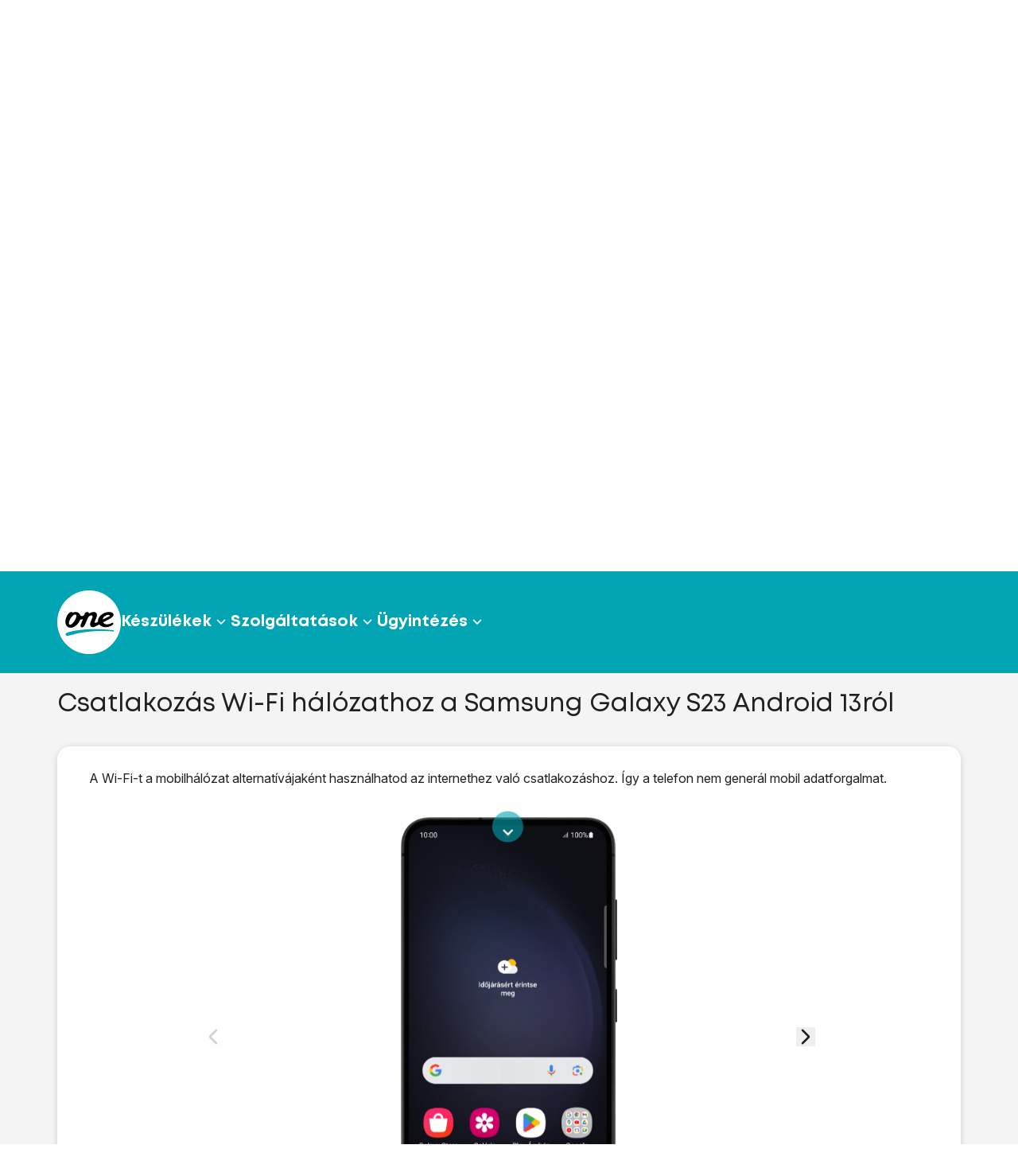

--- FILE ---
content_type: text/html;charset=utf-8
request_url: https://keszulektamogatas.one.hu/samsung/galaxy-s23-android-13/kapcsolatok/csatlakozas-wi-fi-halozathoz/
body_size: 640396
content:
<!DOCTYPE html><html  lang="hu"><head><meta charset="utf-8">
<meta name="viewport" content="width=device-width, initial-scale=1">
<style id="nuxt-ui-colors">:root {
--color-primary-50: 240 253 244;
--color-primary-100: 220 252 231;
--color-primary-200: 187 247 208;
--color-primary-300: 134 239 172;
--color-primary-400: 74 222 128;
--color-primary-500: 34 197 94;
--color-primary-600: 22 163 74;
--color-primary-700: 21 128 61;
--color-primary-800: 22 101 52;
--color-primary-900: 20 83 45;
--color-primary-950: 5 46 22;
--color-primary-DEFAULT: var(--color-primary-500);

--color-gray-50: 249 250 251;
--color-gray-100: 243 244 246;
--color-gray-200: 229 231 235;
--color-gray-300: 209 213 219;
--color-gray-400: 156 163 175;
--color-gray-500: 107 114 128;
--color-gray-600: 75 85 99;
--color-gray-700: 55 65 81;
--color-gray-800: 31 41 55;
--color-gray-900: 17 24 39;
--color-gray-950: 3 7 18;
}

.dark {
  --color-primary-DEFAULT: var(--color-primary-400);
}
</style>
<title>Csatlakozás Wi-Fi hálózathoz a Samsung Galaxy S23 Android 13ról | One</title>
<style>@import"https://fonts.googleapis.com/css2?family=Inter:ital,opsz,wght@0,14..32,100..900;1,14..32,100..900&display=swap";.wm-hl-pointer-1{animation:pointer60 .8s steps(1) infinite;height:60px;width:60px}@keyframes pointer60{0%{background-position:0}to{background-position:-60px}}.wm-hl-pointer-2{animation:pointer120 .8s steps(2) infinite;height:60px;width:60px}@keyframes pointer120{0%{background-position:0}to{background-position:-120px}}.wm-hl-pointer-3{animation:pointer180 .8s steps(3) infinite;height:60px;width:60px}@keyframes pointer180{0%{background-position:0}to{background-position:-180px}}.wm-hl-pointer-4{animation:pointer240 .8s steps(4) infinite;height:60px;width:60px}@keyframes pointer240{0%{background-position:0}to{background-position:-240px}}.wm-hl-pointer-5{animation:pointer300 .8s steps(5) infinite;height:60px;width:60px}@keyframes pointer300{0%{background-position:0}to{background-position:-300px}}.wm-hl-pointer-6{animation:pointer360 .8s steps(6) infinite;height:60px;width:60px}@keyframes pointer360{0%{background-position:0}to{background-position:-360px}}.wm-hl-pointer-7{animation:pointer420 .8s steps(7) infinite;height:60px;width:60px}@keyframes pointer420{0%{background-position:0}to{background-position:-420px}}.wm-hl-pointer-8{animation:pointer480 .8s steps(8) infinite;height:60px;width:60px}@keyframes pointer480{0%{background-position:0}to{background-position:-480px}}.wm-hl-pointer-9{animation:pointer540 .8s steps(9) infinite;height:60px;width:60px}@keyframes pointer540{0%{background-position:0}to{background-position:-540px}}.wm-hl-pointer-10{animation:pointer600 .8s steps(10) infinite;height:60px;width:60px}@keyframes pointer600{0%{background-position:0}to{background-position:-600px}}.wm-hl-pointer-11{animation:pointer660 .8s steps(11) infinite;height:60px;width:60px}@keyframes pointer660{0%{background-position:0}to{background-position:-660px}}.wm-hl-pointer-12{animation:pointer720 .8s steps(12) infinite;height:60px;width:60px}@keyframes pointer720{0%{background-position:0}to{background-position:-720px}}.wm-hl-pointer-13{animation:pointer780 .8s steps(13) infinite;height:60px;width:60px}@keyframes pointer780{0%{background-position:0}to{background-position:-780px}}.wm-hl-pointer-14{animation:pointer840 .8s steps(14) infinite;height:60px;width:60px}@keyframes pointer840{0%{background-position:0}to{background-position:-840px}}.wm-hl-pointer-15{animation:pointer900 .8s steps(15) infinite;height:60px;width:60px}@keyframes pointer900{0%{background-position:0}to{background-position:-900px}}.wm-hl-pointer-16{animation:pointer960 .8s steps(16) infinite;height:60px;width:60px}@keyframes pointer960{0%{background-position:0}to{background-position:-960px}}.wm-hl-pointer-17{animation:pointer1020 .8s steps(17) infinite;height:60px;width:60px}@keyframes pointer1020{0%{background-position:0}to{background-position:-1020px}}.wm-hl-pointer-18{animation:pointer1080 .8s steps(18) infinite;height:60px;width:60px}@keyframes pointer1080{0%{background-position:0}to{background-position:-1080px}}.wm-hl-pointer-19{animation:pointer1140 .8s steps(19) infinite;height:60px;width:60px}@keyframes pointer1140{0%{background-position:0}to{background-position:-1140px}}.wm-hl-pointer-20{animation:pointer1200 .8s steps(20) infinite;height:60px;width:60px}@keyframes pointer1200{0%{background-position:0}to{background-position:-1200px}}.wm-hl{box-sizing:border-box;height:inherit;margin:0 auto;max-height:100%;position:relative;text-align:center;z-index:1}.wm-hl img{display:block}.wm-hl,.wm-hl *{box-sizing:border-box}.wm-hl-highlight{position:relative;z-index:9}.wm-hl-highlight-main,.wm-hl-highlight-mobile{margin:0 auto!important;position:relative}.wm-hl-highlight-main img,.wm-hl-highlight-mobile img{border:0;display:block}.wm-hl-highlight-mobile{display:none}.wm-hl-pointer,.wm-hl-shadow-pointer{cursor:pointer;position:absolute;z-index:99}.wm-hl-pointer img,.wm-hl-shadow-pointer img{width:auto}.wm-hl-shadow-pointer{display:none;overflow:hidden}.wm-hl-callout{height:0;position:absolute;width:0;z-index:98}.wm-hl-callout div{display:block;left:0;position:absolute}.wm-hl-callout div span{background:#f4f8fd;border:1px solid #eaeaea;color:#005c84;display:block;font-size:13px;left:-50%;padding:10px;position:relative;white-space:nowrap}.wm-hl-callout div.north{top:0}.wm-hl-callout div.north span{margin-top:11px}.wm-hl-callout div.north span:after,.wm-hl-callout div.north span:before{border:solid transparent;bottom:100%;content:" ";height:0;left:50%;pointer-events:none;position:absolute;width:0}.wm-hl-callout div.north span:after{border-color:rgba(244,248,253,0) rgba(244,248,253,0) #f4f8fd;border-width:10px;margin-left:-10px}.wm-hl-callout div.north span:before{border-color:hsla(0,0%,92%,0) hsla(0,0%,92%,0) #eaeaea;border-width:11px;margin-left:-11px}.wm-hl-callout div.south{bottom:0}.wm-hl-callout div.south span{margin-bottom:11px}.wm-hl-callout div.south span:after,.wm-hl-callout div.south span:before{border:solid transparent;content:" ";height:0;left:50%;pointer-events:none;position:absolute;top:100%;width:0}.wm-hl-callout div.south span:after{border-color:#f4f8fd rgba(244,248,253,0) rgba(244,248,253,0);border-width:10px;margin-left:-10px}.wm-hl-callout div.south span:before{border-color:#eaeaea hsla(0,0%,92%,0) hsla(0,0%,92%,0);border-width:11px;margin-left:-11px}.wm-hl-old{text-align:center}.wm-hl-zoom-btn{background:#ececec;border:1px solid rgba(0,0,0,.2);text-transform:uppercase}.highlights{text-align:center}.highlights .wm-hl{text-align:left}@font-face{font-display:swap;font-family:Mont;font-style:normal;font-weight:400;src:url(/_nuxt/Mont-Regular.C-c1-38_.ttf)}@font-face{font-display:swap;font-family:Mont;font-style:normal;font-weight:600;src:url(/_nuxt/Mont-Regular.C-c1-38_.ttf)}@font-face{font-display:swap;font-family:Mont;font-style:normal;font-weight:700;src:url(/_nuxt/Mont-Bold.DV5HUsN8.ttf)}*,:after,:before{--tw-border-spacing-x:0;--tw-border-spacing-y:0;--tw-translate-x:0;--tw-translate-y:0;--tw-rotate:0;--tw-skew-x:0;--tw-skew-y:0;--tw-scale-x:1;--tw-scale-y:1;--tw-pan-x: ;--tw-pan-y: ;--tw-pinch-zoom: ;--tw-scroll-snap-strictness:proximity;--tw-gradient-from-position: ;--tw-gradient-via-position: ;--tw-gradient-to-position: ;--tw-ordinal: ;--tw-slashed-zero: ;--tw-numeric-figure: ;--tw-numeric-spacing: ;--tw-numeric-fraction: ;--tw-ring-inset: ;--tw-ring-offset-width:0px;--tw-ring-offset-color:#fff;--tw-ring-color:rgba(59,130,246,.5);--tw-ring-offset-shadow:0 0 #0000;--tw-ring-shadow:0 0 #0000;--tw-shadow:0 0 #0000;--tw-shadow-colored:0 0 #0000;--tw-blur: ;--tw-brightness: ;--tw-contrast: ;--tw-grayscale: ;--tw-hue-rotate: ;--tw-invert: ;--tw-saturate: ;--tw-sepia: ;--tw-drop-shadow: ;--tw-backdrop-blur: ;--tw-backdrop-brightness: ;--tw-backdrop-contrast: ;--tw-backdrop-grayscale: ;--tw-backdrop-hue-rotate: ;--tw-backdrop-invert: ;--tw-backdrop-opacity: ;--tw-backdrop-saturate: ;--tw-backdrop-sepia: ;--tw-contain-size: ;--tw-contain-layout: ;--tw-contain-paint: ;--tw-contain-style: }::backdrop{--tw-border-spacing-x:0;--tw-border-spacing-y:0;--tw-translate-x:0;--tw-translate-y:0;--tw-rotate:0;--tw-skew-x:0;--tw-skew-y:0;--tw-scale-x:1;--tw-scale-y:1;--tw-pan-x: ;--tw-pan-y: ;--tw-pinch-zoom: ;--tw-scroll-snap-strictness:proximity;--tw-gradient-from-position: ;--tw-gradient-via-position: ;--tw-gradient-to-position: ;--tw-ordinal: ;--tw-slashed-zero: ;--tw-numeric-figure: ;--tw-numeric-spacing: ;--tw-numeric-fraction: ;--tw-ring-inset: ;--tw-ring-offset-width:0px;--tw-ring-offset-color:#fff;--tw-ring-color:rgba(59,130,246,.5);--tw-ring-offset-shadow:0 0 #0000;--tw-ring-shadow:0 0 #0000;--tw-shadow:0 0 #0000;--tw-shadow-colored:0 0 #0000;--tw-blur: ;--tw-brightness: ;--tw-contrast: ;--tw-grayscale: ;--tw-hue-rotate: ;--tw-invert: ;--tw-saturate: ;--tw-sepia: ;--tw-drop-shadow: ;--tw-backdrop-blur: ;--tw-backdrop-brightness: ;--tw-backdrop-contrast: ;--tw-backdrop-grayscale: ;--tw-backdrop-hue-rotate: ;--tw-backdrop-invert: ;--tw-backdrop-opacity: ;--tw-backdrop-saturate: ;--tw-backdrop-sepia: ;--tw-contain-size: ;--tw-contain-layout: ;--tw-contain-paint: ;--tw-contain-style: }/*! tailwindcss v3.4.17 | MIT License | https://tailwindcss.com*/*,:after,:before{border-color:rgb(var(--color-gray-200)/1);border-style:solid;border-width:0;box-sizing:border-box}:after,:before{--tw-content:""}:host,html{line-height:1.5;-webkit-text-size-adjust:100%;font-family:Mont,sans-serif;font-feature-settings:normal;font-variation-settings:normal;-moz-tab-size:4;-o-tab-size:4;tab-size:4;-webkit-tap-highlight-color:transparent}body{line-height:inherit;margin:0}hr{border-top-width:1px;color:inherit;height:0}abbr:where([title]){-webkit-text-decoration:underline dotted;text-decoration:underline dotted}h1,h2,h3,h4,h5,h6{font-size:inherit;font-weight:inherit}a{color:inherit;text-decoration:inherit}b,strong{font-weight:bolder}code,kbd,pre,samp{font-family:ui-monospace,SFMono-Regular,Menlo,Monaco,Consolas,Liberation Mono,Courier New,monospace;font-feature-settings:normal;font-size:1em;font-variation-settings:normal}small{font-size:80%}sub,sup{font-size:75%;line-height:0;position:relative;vertical-align:baseline}sub{bottom:-.25em}sup{top:-.5em}table{border-collapse:collapse;border-color:inherit;text-indent:0}button,input,optgroup,select,textarea{color:inherit;font-family:inherit;font-feature-settings:inherit;font-size:100%;font-variation-settings:inherit;font-weight:inherit;letter-spacing:inherit;line-height:inherit;margin:0;padding:0}button,select{text-transform:none}button,input:where([type=button]),input:where([type=reset]),input:where([type=submit]){-webkit-appearance:button;background-color:transparent;background-image:none}:-moz-focusring{outline:auto}:-moz-ui-invalid{box-shadow:none}progress{vertical-align:baseline}::-webkit-inner-spin-button,::-webkit-outer-spin-button{height:auto}[type=search]{-webkit-appearance:textfield;outline-offset:-2px}::-webkit-search-decoration{-webkit-appearance:none}::-webkit-file-upload-button{-webkit-appearance:button;font:inherit}summary{display:list-item}blockquote,dd,dl,figure,h1,h2,h3,h4,h5,h6,hr,p,pre{margin:0}fieldset{margin:0}fieldset,legend{padding:0}menu,ol,ul{list-style:none;margin:0;padding:0}dialog{padding:0}textarea{resize:vertical}input::-moz-placeholder,textarea::-moz-placeholder{color:rgb(var(--color-gray-400)/1);opacity:1}input::placeholder,textarea::placeholder{color:rgb(var(--color-gray-400)/1);opacity:1}[role=button],button{cursor:pointer}:disabled{cursor:default}audio,canvas,embed,iframe,img,object,svg,video{display:block;vertical-align:middle}img,video{height:auto;max-width:100%}[hidden]:where(:not([hidden=until-found])){display:none}html body{color:#000000de}h1,h2,h3{font-weight:600}h2{font-size:26px;line-height:2.5rem}@media (min-width:1024px){h2{font-size:2rem;line-height:3rem}}h3{font-size:1.25rem;line-height:1.75rem}@media (min-width:1024px){h3{font-size:1.5rem;line-height:2rem}}.sp-container{margin-left:auto;margin-right:auto;padding-left:1rem;padding-right:1rem;width:100%}@media (min-width:640px){.sp-container{max-width:640px;padding-left:2rem;padding-right:2rem}}@media (min-width:756px){.sp-container{max-width:756px;padding-left:2.5rem;padding-right:2.5rem}}@media (min-width:920px){.sp-container{max-width:920px}}@media (min-width:1024px){.sp-container{max-width:1024px;padding-left:4rem;padding-right:4rem}}@media (min-width:1280px){.sp-container{max-width:1280px;padding-left:0;padding-right:0}}@media (min-width:1440px){.sp-container{max-width:1440px;padding-left:0;padding-right:0}}@media (min-width:1512px){.sp-container{max-width:1512px}}.sp-pointer-events-none{pointer-events:none}.\!sp-static{position:static!important}.sp-fixed{position:fixed}.sp-absolute{position:absolute}.sp-relative{position:relative}.sp-sticky{position:sticky}.sp-inset-0{top:0;right:0;bottom:0;left:0}.-sp-bottom-0\.5{bottom:-.125rem}.sp--right-2{right:-.5rem}.sp--top-2{top:-.5rem}.sp-left-0{left:0}.sp-right-0{right:0}.sp-right-2{right:.5rem}.sp-right-4{right:1rem}.sp-top-0{top:0}.sp-top-1\/2{top:50%}.sp-top-4{top:1rem}.sp-top-\[52px\]{top:52px}.-sp-z-10{z-index:-10}.sp-z-10{z-index:10}.sp-z-50{z-index:50}.sp-z-9999{z-index:9999}.sp-z-\[-1\]{z-index:-1}.sp-z-\[1\]{z-index:1}.sp-z-\[2\]{z-index:2}.sp-z-\[60\]{z-index:60}.sp-z-\[61\]{z-index:61}.sp-z-\[62\]{z-index:62}.sp-z-\[63\]{z-index:63}.\!sp-m-0{margin:0!important}.sp-m-\[10px\]{margin:10px}.sp-m-\[5px\]{margin:5px}.sp-m-\[7px\]{margin:7px}.-sp-mx-2{margin-left:-.5rem;margin-right:-.5rem}.sp-mx-0{margin-left:0;margin-right:0}.sp-mx-1{margin-left:.25rem;margin-right:.25rem}.sp-mx-2{margin-left:.5rem;margin-right:.5rem}.sp-mx-auto{margin-left:auto;margin-right:auto}.\!sp-mb-0{margin-bottom:0!important}.\!sp-mt-1{margin-top:.25rem!important}.sp-mb-0{margin-bottom:0}.sp-mb-1{margin-bottom:.25rem}.sp-mb-10{margin-bottom:2.5rem}.sp-mb-2{margin-bottom:.5rem}.sp-mb-2\.5{margin-bottom:.625rem}.sp-mb-4{margin-bottom:1rem}.sp-mb-5{margin-bottom:1.25rem}.sp-mb-6{margin-bottom:1.5rem}.sp-mb-7{margin-bottom:1.75rem}.sp-mb-\[1px\]{margin-bottom:1px}.sp-ml-1{margin-left:.25rem}.sp-ml-2{margin-left:.5rem}.sp-ml-3{margin-left:.75rem}.sp-mr-2{margin-right:.5rem}.sp-mt-0{margin-top:0}.sp-mt-1{margin-top:.25rem}.sp-mt-2{margin-top:.5rem}.sp-mt-3{margin-top:.75rem}.sp-mt-4{margin-top:1rem}.sp-mt-5{margin-top:1.25rem}.sp-mt-\[28px\]{margin-top:28px}.sp-mt-\[2px\]{margin-top:2px}.sp-mt-\[32px\]{margin-top:32px}.sp-mt-\[44px\]{margin-top:44px}.sp-line-clamp-2{display:-webkit-box;overflow:hidden;-webkit-box-orient:vertical;-webkit-line-clamp:2}.\!sp-block{display:block!important}.sp-block{display:block}.sp-inline-block{display:inline-block}.\!sp-flex{display:flex!important}.sp-flex{display:flex}.sp-inline-flex{display:inline-flex}.sp-grid{display:grid}.\!sp-hidden{display:none!important}.sp-hidden{display:none}.\!sp-h-6{height:1.5rem!important}.\!sp-h-\[36px\]{height:36px!important}.\!sp-h-\[48px\]{height:48px!important}.sp-h-14{height:3.5rem}.sp-h-16{height:4rem}.sp-h-20{height:5rem}.sp-h-40{height:10rem}.sp-h-6{height:1.5rem}.sp-h-7{height:1.75rem}.sp-h-8{height:2rem}.sp-h-9{height:2.25rem}.sp-h-\[124px\]{height:124px}.sp-h-\[18px\]{height:18px}.sp-h-\[22px\]{height:22px}.sp-h-\[28px\]{height:28px}.sp-h-\[30px\]{height:30px}.sp-h-\[32px\]{height:32px}.sp-h-\[36px\]{height:36px}.sp-h-\[38px\]{height:38px}.sp-h-\[48px\]{height:48px}.sp-h-\[52px\]{height:52px}.sp-h-\[56px\]{height:56px}.sp-h-\[70vh\]{height:70vh}.sp-h-full{height:100%}.sp-h-screen{height:100vh}.\!sp-max-h-\[17rem\]{max-height:17rem!important}.sp-max-h-60{max-height:15rem}.sp-max-h-\[200px\]{max-height:200px}.sp-max-h-\[240px\]{max-height:240px}.sp-max-h-\[50vh\]{max-height:50vh}.sp-max-h-\[78vh\]{max-height:78vh}.sp-max-h-full{max-height:100%}.sp-min-h-0{min-height:0}.sp-min-h-10{min-height:2.5rem}.sp-min-h-12{min-height:3rem}.sp-min-h-6{min-height:1.5rem}.sp-min-h-\[354px\]{min-height:354px}.sp-min-h-\[35px\]{min-height:35px}.sp-min-h-\[80px\]{min-height:80px}.sp-min-h-full{min-height:100%}.\!sp-w-6{width:1.5rem!important}.\!sp-w-\[280px\]{width:280px!important}.\!sp-w-\[unset\]{width:unset!important}.\!sp-w-full{width:100%!important}.sp-w-20{width:5rem}.sp-w-8{width:2rem}.sp-w-9{width:2.25rem}.sp-w-\[120px\]{width:120px}.sp-w-\[18px\]{width:18px}.sp-w-\[30px\]{width:30px}.sp-w-\[83px\]{width:83px}.sp-w-\[calc\(100\%-120px\)\]{width:calc(100% - 120px)}.sp-w-auto{width:auto}.sp-w-fit{width:-moz-fit-content;width:fit-content}.sp-w-full{width:100%}.sp-w-max{width:-moz-max-content;width:max-content}.sp-w-screen{width:100vw}.sp-min-w-0{min-width:0}.sp-min-w-6{min-width:1.5rem}.sp-min-w-\[35px\]{min-width:35px}.sp-min-w-full{min-width:100%}.sp-max-w-\[100\%\]{max-width:100%}.sp-max-w-\[480px\]{max-width:480px}.sp-max-w-\[700px\]{max-width:700px}.sp-max-w-\[769px\]{max-width:769px}.sp-max-w-full{max-width:100%}.\!sp-flex-1{flex:1 1 0%!important}.sp-flex-1{flex:1 1 0%}.sp-flex-none{flex:none}.sp-grow{flex-grow:1}.sp-basis-1\/2{flex-basis:50%}.sp-basis-\[280px\]{flex-basis:280px}.-sp-translate-y-1\/2{--tw-translate-y:-50%}.-sp-translate-y-1\/2,.-sp-translate-y-full{transform:translate(var(--tw-translate-x),var(--tw-translate-y)) rotate(var(--tw-rotate)) skew(var(--tw-skew-x)) skewY(var(--tw-skew-y)) scaleX(var(--tw-scale-x)) scaleY(var(--tw-scale-y))}.-sp-translate-y-full{--tw-translate-y:-100%}.sp-translate-y-0{--tw-translate-y:0px}.sp-translate-y-0,.sp-translate-y-4{transform:translate(var(--tw-translate-x),var(--tw-translate-y)) rotate(var(--tw-rotate)) skew(var(--tw-skew-x)) skewY(var(--tw-skew-y)) scaleX(var(--tw-scale-x)) scaleY(var(--tw-scale-y))}.sp-translate-y-4{--tw-translate-y:1rem}.\!sp-rotate-180{--tw-rotate:180deg!important;transform:translate(var(--tw-translate-x),var(--tw-translate-y)) rotate(var(--tw-rotate)) skew(var(--tw-skew-x)) skewY(var(--tw-skew-y)) scaleX(var(--tw-scale-x)) scaleY(var(--tw-scale-y))!important}.sp-rotate-180{--tw-rotate:180deg;transform:translate(var(--tw-translate-x),var(--tw-translate-y)) rotate(var(--tw-rotate)) skew(var(--tw-skew-x)) skewY(var(--tw-skew-y)) scaleX(var(--tw-scale-x)) scaleY(var(--tw-scale-y))}.sp-cursor-default{cursor:default}.sp-cursor-not-allowed{cursor:not-allowed}.sp-cursor-pointer{cursor:pointer}.sp-select-none{-webkit-user-select:none;-moz-user-select:none;user-select:none}.sp-resize-none{resize:none}.sp-scroll-mt-14{scroll-margin-top:3.5rem}.sp-scroll-mt-16{scroll-margin-top:4rem}.sp-scroll-py-1{scroll-padding-bottom:.25rem;scroll-padding-top:.25rem}.sp-list-none{list-style-type:none}.sp-grid-cols-1{grid-template-columns:repeat(1,minmax(0,1fr))}.sp-flex-row{flex-direction:row}.sp-flex-col{flex-direction:column}.sp-flex-wrap{flex-wrap:wrap}.sp-flex-nowrap{flex-wrap:nowrap}.sp-items-start{align-items:flex-start}.sp-items-end{align-items:flex-end}.\!sp-items-center{align-items:center!important}.sp-items-center{align-items:center}.sp-justify-start{justify-content:flex-start}.sp-justify-end{justify-content:flex-end}.sp-justify-center{justify-content:center}.sp-justify-between{justify-content:space-between}.sp-gap-0{gap:0}.sp-gap-1{gap:.25rem}.sp-gap-1\.5{gap:.375rem}.sp-gap-2{gap:.5rem}.sp-gap-3{gap:.75rem}.sp-gap-4{gap:1rem}.sp-gap-5{gap:1.25rem}.sp-gap-6{gap:1.5rem}.sp-gap-7{gap:1.75rem}.sp-gap-\[20px\]{gap:20px}.sp-gap-x-4{-moz-column-gap:1rem;column-gap:1rem}.sp-gap-y-4{row-gap:1rem}.sp-overflow-auto{overflow:auto}.sp-overflow-hidden{overflow:hidden}.sp-overflow-x-auto{overflow-x:auto}.sp-overflow-y-auto{overflow-y:auto}.sp-overflow-x-hidden{overflow-x:hidden}.sp-truncate{overflow:hidden;text-overflow:ellipsis;white-space:nowrap}.sp-hyphens-auto{-webkit-hyphens:auto;hyphens:auto}.\!sp-whitespace-nowrap{white-space:nowrap!important}.sp-whitespace-nowrap{white-space:nowrap}.sp-whitespace-pre{white-space:pre}.sp-break-words{overflow-wrap:break-word}.sp-break-all{word-break:break-all}.\!sp-rounded-2xl{border-radius:1rem!important}.\!sp-rounded-\[28px\]{border-radius:28px!important}.\!sp-rounded-none{border-radius:0!important}.sp-rounded{border-radius:.25rem}.sp-rounded-2xl{border-radius:1rem}.sp-rounded-3xl{border-radius:1.5rem}.sp-rounded-\[100px\]{border-radius:100px}.sp-rounded-\[28px\]{border-radius:28px}.sp-rounded-\[4px\]{border-radius:4px}.sp-rounded-full{border-radius:9999px}.sp-rounded-lg{border-radius:.5rem}.sp-rounded-md{border-radius:.375rem}.sp-rounded-none{border-radius:0}.sp-rounded-t-\[16px\]{border-top-left-radius:16px;border-top-right-radius:16px}.sp-rounded-t-lg{border-top-left-radius:.5rem;border-top-right-radius:.5rem}.\!sp-border-\[2px\]{border-width:2px!important}.sp-border{border-width:1px}.sp-border-0{border-width:0}.sp-border-2{border-width:2px}.sp-border-b{border-bottom-width:1px}.sp-border-t{border-top-width:1px}.sp-border-\[transparent\]{border-color:transparent}.sp-border-black-100{border-color:#000}.sp-border-black-100\/20{border-color:#0003}.sp-border-black-100\/\[\.38\]{border-color:#00000061}.sp-border-black-20{border-color:#0003}.sp-border-black-60{border-color:#0009}.sp-border-black-87{border-color:#000000de}.sp-border-teal-100{--tw-border-opacity:1;border-color:rgb(204 251 241/var(--tw-border-opacity,1))}.sp-border-transparent{border-color:transparent}.sp-border-white{--tw-border-opacity:1;border-color:rgb(255 255 255/var(--tw-border-opacity,1))}.sp-border-b-teal-20{--tw-border-opacity:1;border-bottom-color:rgb(0 164 178/var(--tw-border-opacity,1))}.sp-border-b-white{--tw-border-opacity:1;border-bottom-color:rgb(255 255 255/var(--tw-border-opacity,1))}.\!sp-bg-teal-20{--tw-bg-opacity:1!important;background-color:rgb(0 164 178/var(--tw-bg-opacity,1))!important}.sp-bg-\[\#121212\]{--tw-bg-opacity:1;background-color:rgb(18 18 18/var(--tw-bg-opacity,1))}.sp-bg-\[\#9EFF00\]{--tw-bg-opacity:1;background-color:rgb(158 255 0/var(--tw-bg-opacity,1))}.sp-bg-\[\#ED0000\]{--tw-bg-opacity:1;background-color:rgb(237 0 0/var(--tw-bg-opacity,1))}.sp-bg-black-100{background-color:#000}.sp-bg-black-100\/50{background-color:#00000080}.sp-bg-black-100\/\[\.12\]{background-color:#0000001f}.sp-bg-black-87{background-color:#000000de}.sp-bg-lightGrey{--tw-bg-opacity:1;background-color:rgb(244 244 244/var(--tw-bg-opacity,1))}.sp-bg-teal-20{--tw-bg-opacity:1;background-color:rgb(0 164 178/var(--tw-bg-opacity,1))}.sp-bg-teal-20\/\[\.06\]{background-color:#00a4b20f}.sp-bg-teal-20\/\[\.12\]{background-color:#00a4b21f}.sp-bg-teal-60{--tw-bg-opacity:1;background-color:rgb(6 124 131/var(--tw-bg-opacity,1))}.sp-bg-teal-60\/\[\.12\]{background-color:#067c831f}.sp-bg-transparent{background-color:transparent}.sp-bg-white{--tw-bg-opacity:1;background-color:rgb(255 255 255/var(--tw-bg-opacity,1))}.sp-object-cover{-o-object-fit:cover;object-fit:cover}.\!sp-p-0{padding:0!important}.sp-p-0{padding:0}.sp-p-1{padding:.25rem}.sp-p-2{padding:.5rem}.sp-p-4{padding:1rem}.sp-p-5{padding:1.25rem}.sp-p-6{padding:1.5rem}.\!sp-px-0{padding-left:0!important;padding-right:0!important}.\!sp-px-2{padding-left:.5rem!important;padding-right:.5rem!important}.\!sp-px-3{padding-left:.75rem!important;padding-right:.75rem!important}.\!sp-px-4{padding-left:1rem!important;padding-right:1rem!important}.\!sp-py-0{padding-bottom:0!important;padding-top:0!important}.\!sp-py-1{padding-bottom:.25rem!important;padding-top:.25rem!important}.\!sp-py-3{padding-bottom:.75rem!important;padding-top:.75rem!important}.sp-px-0{padding-left:0;padding-right:0}.sp-px-1{padding-left:.25rem;padding-right:.25rem}.sp-px-1\.5{padding-left:.375rem;padding-right:.375rem}.sp-px-2{padding-left:.5rem;padding-right:.5rem}.sp-px-2\.5{padding-left:.625rem;padding-right:.625rem}.sp-px-3{padding-left:.75rem;padding-right:.75rem}.sp-px-4{padding-left:1rem;padding-right:1rem}.sp-px-5{padding-left:1.25rem;padding-right:1.25rem}.sp-px-6{padding-left:1.5rem;padding-right:1.5rem}.sp-px-\[2px\]{padding-left:2px;padding-right:2px}.sp-py-1{padding-bottom:.25rem;padding-top:.25rem}.sp-py-1\.5{padding-bottom:.375rem;padding-top:.375rem}.sp-py-2{padding-bottom:.5rem;padding-top:.5rem}.sp-py-3{padding-bottom:.75rem;padding-top:.75rem}.sp-py-4{padding-bottom:1rem;padding-top:1rem}.sp-py-5{padding-bottom:1.25rem;padding-top:1.25rem}.sp-py-6{padding-bottom:1.5rem;padding-top:1.5rem}.sp-py-7{padding-bottom:1.75rem;padding-top:1.75rem}.sp-py-\[10px\]{padding-bottom:10px;padding-top:10px}.sp-py-\[11px\]{padding-bottom:11px;padding-top:11px}.sp-py-\[12px\]{padding-bottom:12px;padding-top:12px}.sp-py-\[13px\]{padding-bottom:13px;padding-top:13px}.sp-py-\[28px\]{padding-bottom:28px;padding-top:28px}.sp-py-\[6px\]{padding-bottom:6px;padding-top:6px}.\!sp-pt-0{padding-top:0!important}.\!sp-pt-1{padding-top:.25rem!important}.sp-pb-1{padding-bottom:.25rem}.sp-pb-10{padding-bottom:2.5rem}.sp-pb-14{padding-bottom:3.5rem}.sp-pb-20{padding-bottom:5rem}.sp-pb-5{padding-bottom:1.25rem}.sp-pb-9{padding-bottom:2.25rem}.sp-pb-\[48px\]{padding-bottom:48px}.sp-pe-7{padding-inline-end:1.75rem}.sp-pl-2{padding-left:.5rem}.sp-pl-3{padding-left:.75rem}.sp-pr-1{padding-right:.25rem}.sp-pr-2{padding-right:.5rem}.sp-pr-3{padding-right:.75rem}.sp-pt-10{padding-top:2.5rem}.sp-pt-4{padding-top:1rem}.sp-pt-5{padding-top:1.25rem}.sp-pt-6{padding-top:1.5rem}.sp-pt-\[12px\]{padding-top:12px}.sp-pt-\[2px\]{padding-top:2px}.sp-pt-\[56px\]{padding-top:56px}.sp-text-left{text-align:left}.sp-text-center{text-align:center}.sp-align-bottom{vertical-align:bottom}.\!sp-font-inter{font-family:Inter!important}.sp-font-inter{font-family:Inter}.\!sp-text-\[19px\]{font-size:19px!important}.\!sp-text-base{font-size:1rem!important;line-height:1.5rem!important}.\!sp-text-xl{font-size:1.25rem!important;line-height:1.75rem!important}.sp-text-\[19px\]{font-size:19px}.sp-text-\[22px\]{font-size:22px}.sp-text-\[26px\]{font-size:26px}.sp-text-\[30px\]{font-size:30px}.sp-text-base{font-size:1rem;line-height:1.5rem}.sp-text-lg{font-size:1.125rem;line-height:1.75rem}.sp-text-sm{font-size:.875rem;line-height:1.375rem}.sp-text-xl{font-size:1.25rem;line-height:1.75rem}.\!sp-font-bold{font-weight:700!important}.sp-font-bold{font-weight:700}.sp-font-extrabold{font-weight:800}.sp-font-medium{font-weight:500}.sp-font-semibold{font-weight:600}.\!sp-leading-7{line-height:1.75rem!important}.sp-leading-10{line-height:2.5rem}.sp-leading-5{line-height:1.25rem}.sp-leading-6{line-height:1.5rem}.sp-leading-7{line-height:1.75rem}.sp-leading-\[34px\]{line-height:34px}.sp-leading-\[40px\]{line-height:40px}.sp-leading-\[46px\]{line-height:46px}.sp-text-\[\#0009\]{color:#0009}.sp-text-\[\#ffffffbd\]{color:#ffffffbd}.sp-text-black-100{color:#000}.sp-text-black-60{color:#0009}.sp-text-black-87{color:#000000de}.sp-text-teal-20{--tw-text-opacity:1;color:rgb(0 164 178/var(--tw-text-opacity,1))}.sp-text-teal-60{--tw-text-opacity:1;color:rgb(6 124 131/var(--tw-text-opacity,1))}.sp-text-white{--tw-text-opacity:1;color:rgb(255 255 255/var(--tw-text-opacity,1))}.sp-text-white\/\[0\.74\]{color:#ffffffbd}.sp-underline{text-decoration-line:underline}.\!sp-no-underline{text-decoration-line:none!important}.sp-opacity-0{opacity:0}.sp-opacity-100{opacity:1}.sp-opacity-50{opacity:.5}.sp-opacity-60{opacity:.6}.sp-shadow-\[0_1px_0_0_rgb\(19\,26\,53\)\]{--tw-shadow:0 1px 0 0 #131a35;--tw-shadow-colored:0 1px 0 0 var(--tw-shadow-color);box-shadow:var(--tw-ring-offset-shadow,0 0 #0000),var(--tw-ring-shadow,0 0 #0000),var(--tw-shadow)}.sp-shadow-\[0_2px_4px_0_rgba\(0\,4\,10\,0\.2\)\,0_1px_10px_0_rgba\(0\,4\,10\,0\.04\)\,0_4px_5px_0_rgba\(0\,4\,10\,0\.14\)\]{--tw-shadow:0 2px 4px 0 rgba(0,4,10,.2),0 1px 10px 0 rgba(0,4,10,.04),0 4px 5px 0 rgba(0,4,10,.14);--tw-shadow-colored:0 2px 4px 0 var(--tw-shadow-color),0 1px 10px 0 var(--tw-shadow-color),0 4px 5px 0 var(--tw-shadow-color);box-shadow:var(--tw-ring-offset-shadow,0 0 #0000),var(--tw-ring-shadow,0 0 #0000),var(--tw-shadow)}.sp-shadow-none{--tw-shadow:0 0 #0000;--tw-shadow-colored:0 0 #0000}.sp-shadow-none,.sp-shadow-soft{box-shadow:var(--tw-ring-offset-shadow,0 0 #0000),var(--tw-ring-shadow,0 0 #0000),var(--tw-shadow)}.sp-shadow-soft{--tw-shadow:0px 2px 8px 0px rgba(0,0,0,.16);--tw-shadow-colored:0px 2px 8px 0px var(--tw-shadow-color)}.\!sp-outline-none{outline:2px solid transparent!important;outline-offset:2px!important}.sp-outline-none{outline:2px solid transparent;outline-offset:2px}.sp-outline{outline-style:solid}.sp-outline-1{outline-width:1px}.sp-outline-offset-1{outline-offset:1px}.sp-outline-offset-2{outline-offset:2px}.sp-outline-offset-\[-2px\]{outline-offset:-2px}.sp-outline-black-87{outline-color:#000000de}.sp-transition{transition-duration:.15s;transition-property:color,background-color,border-color,text-decoration-color,fill,stroke,opacity,box-shadow,transform,filter,-webkit-backdrop-filter;transition-property:color,background-color,border-color,text-decoration-color,fill,stroke,opacity,box-shadow,transform,filter,backdrop-filter;transition-property:color,background-color,border-color,text-decoration-color,fill,stroke,opacity,box-shadow,transform,filter,backdrop-filter,-webkit-backdrop-filter;transition-timing-function:cubic-bezier(.4,0,.2,1)}.sp-transition-\[height\]{transition-duration:.15s;transition-property:height;transition-timing-function:cubic-bezier(.4,0,.2,1)}.sp-transition-all{transition-duration:.15s;transition-property:all;transition-timing-function:cubic-bezier(.4,0,.2,1)}.sp-transition-opacity{transition-duration:.15s;transition-property:opacity;transition-timing-function:cubic-bezier(.4,0,.2,1)}.sp-transition-shadow{transition-duration:.15s;transition-property:box-shadow;transition-timing-function:cubic-bezier(.4,0,.2,1)}.sp-transition-transform{transition-duration:.15s;transition-property:transform;transition-timing-function:cubic-bezier(.4,0,.2,1)}.sp-duration-100{transition-duration:.1s}.sp-duration-150{transition-duration:.15s}.sp-duration-200{transition-duration:.2s}.sp-duration-300{transition-duration:.3s}.sp-duration-500{transition-duration:.5s}.sp-duration-75{transition-duration:75ms}.sp-ease-in{transition-timing-function:cubic-bezier(.4,0,1,1)}.sp-ease-in-out{transition-timing-function:cubic-bezier(.4,0,.2,1)}.sp-ease-out{transition-timing-function:cubic-bezier(0,0,.2,1)}.sp-content-\[\'\'\]{--tw-content:"";content:var(--tw-content)}.speedperform{display:flex;flex-direction:column;min-height:100vh;min-width:100%;--tw-bg-opacity:1;background-color:rgb(255 255 255/var(--tw-bg-opacity,1));color:#000000de}.speedperform .sp-container{max-width:1136px}@media (min-width:1440px){.speedperform .sp-container{max-width:1244px}}@media (min-width:1512px){.speedperform .sp-container{max-width:1272px}}.speedperform .card{border-radius:1rem;--tw-bg-opacity:1;background-color:rgb(255 255 255/var(--tw-bg-opacity,1));--tw-shadow:0px 2px 8px 0px rgba(0,0,0,.16);--tw-shadow-colored:0px 2px 8px 0px var(--tw-shadow-color);box-shadow:var(--tw-ring-offset-shadow,0 0 #0000),var(--tw-ring-shadow,0 0 #0000),var(--tw-shadow)}.speedperform b,.speedperform strong{font-weight:700}.speedperform .sp-internal a,.speedperform p>a{color:#000000de!important;text-decoration-line:underline}@media (hover:hover) and (pointer:fine){.speedperform .sp-internal a:hover,.speedperform p>a:hover{--tw-text-opacity:1!important;color:rgb(0 164 178/var(--tw-text-opacity,1))!important}}.speedperform .sp-internal a:active,.speedperform p>a:active{--tw-text-opacity:1!important;color:rgb(6 124 131/var(--tw-text-opacity,1))!important;outline:2px solid transparent!important;outline-offset:2px!important}.speedperform a:focus-visible{outline-color:#000000de}.speedperform ::-webkit-scrollbar,.speedperform-preview-modal ::-webkit-scrollbar,.speedperform-tooltip ::-webkit-scrollbar{border-radius:.25rem;height:.375rem;width:.375rem}.speedperform ::-webkit-scrollbar-thumb,.speedperform-preview-modal ::-webkit-scrollbar-thumb,.speedperform-tooltip ::-webkit-scrollbar-thumb{border-radius:.25rem;--tw-bg-opacity:1;background-color:rgb(0 138 150/var(--tw-bg-opacity,1))}.speedperform ::-webkit-scrollbar-thumb:hover,.speedperform-preview-modal ::-webkit-scrollbar-thumb:hover,.speedperform-tooltip ::-webkit-scrollbar-thumb:hover{--tw-bg-opacity:1;background-color:rgb(0 164 178/var(--tw-bg-opacity,1))}.sp-search.content-device-search .sr-only,.speedperform .sr-only{height:1px;margin:-1px;overflow:hidden;padding:0;position:absolute;width:1px;clip:rect(0,0,0,0);border:0;white-space:nowrap}.\*\:sp-p-2>*{padding:.5rem}.\*\:sp-font-inter>*{font-family:Inter}.\*\:\!sp-text-white>*{--tw-text-opacity:1!important;color:rgb(255 255 255/var(--tw-text-opacity,1))!important}.placeholder\:sp-text-black-60::-moz-placeholder{color:#0009}.placeholder\:sp-text-black-60::placeholder{color:#0009}.first\:sp-rounded-t-md:first-child{border-top-left-radius:.375rem;border-top-right-radius:.375rem}.last\:sp-mb-0:last-child{margin-bottom:0}.last\:sp-font-bold:last-child{font-weight:700}.last\:sp-text-black-87:last-child{color:#000000de}@media (hover:hover) and (pointer:fine){.hover\:sp-rounded-t-lg:hover{border-top-left-radius:.5rem;border-top-right-radius:.5rem}.hover\:sp-border-2:hover{border-width:2px}.hover\:sp-border-b-2:hover{border-bottom-width:2px}.hover\:\!sp-border-\[\#3D3D3D\]:hover{--tw-border-opacity:1!important;border-color:rgb(61 61 61/var(--tw-border-opacity,1))!important}.hover\:sp-border-teal-20:hover{--tw-border-opacity:1;border-color:rgb(0 164 178/var(--tw-border-opacity,1))}.hover\:\!sp-bg-\[\#BC0000\]:hover{--tw-bg-opacity:1!important;background-color:rgb(188 0 0/var(--tw-bg-opacity,1))!important}.hover\:sp-bg-\[\#00a4b229\]:hover{background-color:#00a4b229}.hover\:sp-bg-\[\#3D3D3D\]:hover{--tw-bg-opacity:1;background-color:rgb(61 61 61/var(--tw-bg-opacity,1))}.hover\:sp-bg-\[\#ffffff29\]:hover{background-color:#ffffff29}.hover\:sp-bg-teal-60:hover{--tw-bg-opacity:1;background-color:rgb(6 124 131/var(--tw-bg-opacity,1))}.hover\:sp-bg-teal-60\/\[\.06\]:hover{background-color:#067c830f}.hover\:sp-bg-white\/\[0\.16\]:hover{background-color:#ffffff29}.hover\:sp-bg-gradient-to-r:hover{background-image:linear-gradient(to right,var(--tw-gradient-stops))}.hover\:sp-from-teal-20\/\[\.06\]:hover{--tw-gradient-from:rgba(0,164,178,.06) var(--tw-gradient-from-position);--tw-gradient-to:rgba(0,164,178,0) var(--tw-gradient-to-position);--tw-gradient-stops:var(--tw-gradient-from),var(--tw-gradient-to)}.hover\:\!sp-text-teal-20:hover{--tw-text-opacity:1!important;color:rgb(0 164 178/var(--tw-text-opacity,1))!important}.hover\:sp-text-black-87:hover{color:#000000de}.hover\:sp-text-teal-20:hover{--tw-text-opacity:1;color:rgb(0 164 178/var(--tw-text-opacity,1))}.hover\:sp-text-white:hover{--tw-text-opacity:1;color:rgb(255 255 255/var(--tw-text-opacity,1))}.hover\:sp-underline:hover{text-decoration-line:underline}.hover\:sp-shadow-\[0_2px_8px_\#3d3d3d\]:hover{--tw-shadow:0 2px 8px #3d3d3d;--tw-shadow-colored:0 2px 8px var(--tw-shadow-color);box-shadow:var(--tw-ring-offset-shadow,0 0 #0000),var(--tw-ring-shadow,0 0 #0000),var(--tw-shadow)}}.focus\:sp-border-teal-60:focus{--tw-border-opacity:1;border-color:rgb(6 124 131/var(--tw-border-opacity,1))}.focus\:sp-outline-none:focus{outline:2px solid transparent;outline-offset:2px}.focus\:sp-outline-0:focus{outline-width:0}.focus\:sp-outline-1:focus{outline-width:1px}.focus\:placeholder\:sp-text-white:focus::-moz-placeholder{--tw-text-opacity:1;color:rgb(255 255 255/var(--tw-text-opacity,1))}.focus\:placeholder\:sp-text-white:focus::placeholder{--tw-text-opacity:1;color:rgb(255 255 255/var(--tw-text-opacity,1))}.focus-visible\:\!sp-border-2:focus-visible{border-width:2px!important}.focus-visible\:sp-border-2:focus-visible{border-width:2px}.focus-visible\:\!sp-border-black-87:focus-visible{border-color:#000000de!important}.focus-visible\:sp-border-black-87:focus-visible{border-color:#000000de}.focus-visible\:sp-border-teal-20:focus-visible{--tw-border-opacity:1;border-color:rgb(0 164 178/var(--tw-border-opacity,1))}.focus-visible\:\!sp-bg-\[\#9EFF00\]:focus-visible{--tw-bg-opacity:1!important;background-color:rgb(158 255 0/var(--tw-bg-opacity,1))!important}.focus-visible\:\!sp-bg-\[\#ED0000\]:focus-visible{--tw-bg-opacity:1!important;background-color:rgb(237 0 0/var(--tw-bg-opacity,1))!important}.focus-visible\:\!sp-bg-teal-20\/\[\.16\]:focus-visible{background-color:#00a4b229!important}.focus-visible\:sp-bg-\[\#ffffff29\]:focus-visible{background-color:#ffffff29}.focus-visible\:sp-bg-teal-20:focus-visible{--tw-bg-opacity:1;background-color:rgb(0 164 178/var(--tw-bg-opacity,1))}.focus-visible\:sp-bg-teal-20\/\[\.12\]:focus-visible{background-color:#00a4b21f}.focus-visible\:sp-bg-teal-20\/\[\.16\]:focus-visible{background-color:#00a4b229}.focus-visible\:sp-bg-teal-60\/\[\.12\]:focus-visible{background-color:#067c831f}.focus-visible\:sp-bg-white\/\[0\.16\]:focus-visible{background-color:#ffffff29}.focus-visible\:sp-text-white:focus-visible{--tw-text-opacity:1;color:rgb(255 255 255/var(--tw-text-opacity,1))}.focus-visible\:\!sp-outline-none:focus-visible{outline:2px solid transparent!important;outline-offset:2px!important}.focus-visible\:sp-outline:focus-visible{outline-style:solid}.focus-visible\:\!sp-outline-2:focus-visible{outline-width:2px!important}.focus-visible\:sp-outline-1:focus-visible{outline-width:1px}.focus-visible\:sp-outline-2:focus-visible{outline-width:2px}.focus-visible\:sp-outline-offset-4:focus-visible{outline-offset:4px}.focus-visible\:\!sp-outline-black-87:focus-visible{outline-color:#000000de!important}.focus-visible\:sp-outline-black-87:focus-visible{outline-color:#000000de}.focus-visible\:sp-ring-2:focus-visible{--tw-ring-offset-shadow:var(--tw-ring-inset) 0 0 0 var(--tw-ring-offset-width) var(--tw-ring-offset-color);--tw-ring-shadow:var(--tw-ring-inset) 0 0 0 calc(2px + var(--tw-ring-offset-width)) var(--tw-ring-color);box-shadow:var(--tw-ring-offset-shadow),var(--tw-ring-shadow),var(--tw-shadow,0 0 #0000)}.focus-visible\:sp-ring-inset:focus-visible{--tw-ring-inset:inset}.focus-visible\:sp-ring-white:focus-visible{--tw-ring-opacity:1;--tw-ring-color:rgb(255 255 255/var(--tw-ring-opacity,1))}.active\:\!sp-bg-\[\#AA0000\]:active{--tw-bg-opacity:1!important;background-color:rgb(170 0 0/var(--tw-bg-opacity,1))!important}.active\:sp-bg-black-100\/\[0\.16\]:active{background-color:#00000029}.active\:sp-bg-teal-20:active{--tw-bg-opacity:1;background-color:rgb(0 164 178/var(--tw-bg-opacity,1))}.active\:sp-bg-teal-20\/\[\.24\]:active{background-color:#00a4b23d}.active\:sp-bg-teal-60:active{--tw-bg-opacity:1;background-color:rgb(6 124 131/var(--tw-bg-opacity,1))}.active\:sp-bg-teal-60\/\[\.12\]:active{background-color:#067c831f}.active\:sp-bg-white\/10:active{background-color:#ffffff1a}.active\:\!sp-text-teal-60:active{--tw-text-opacity:1!important;color:rgb(6 124 131/var(--tw-text-opacity,1))!important}.active\:\!sp-text-white:active{--tw-text-opacity:1!important;color:rgb(255 255 255/var(--tw-text-opacity,1))!important}@media not all and (min-width:1024px){.max-lg\:sp-px-5{padding-left:1.25rem;padding-right:1.25rem}.max-lg\:sp-px-\[48px\]{padding-left:48px;padding-right:48px}.max-lg\:sp-px-\[64px\]{padding-left:64px;padding-right:64px}}@media not all and (min-width:756px){.max-md\:sp-px-4{padding-left:1rem;padding-right:1rem}}@media (min-width:640px){.sm\:sp-top-\[52px\]{top:52px}.sm\:sp-flex{display:flex}.sm\:sp-hidden{display:none}.sm\:\!sp-w-\[112px\]{width:112px!important}.sm\:sp-max-w-lg{max-width:32rem}.sm\:sp-basis-\[280px\]{flex-basis:280px}.sm\:sp-translate-y-0{--tw-translate-y:0px}.sm\:sp-scale-100,.sm\:sp-translate-y-0{transform:translate(var(--tw-translate-x),var(--tw-translate-y)) rotate(var(--tw-rotate)) skew(var(--tw-skew-x)) skewY(var(--tw-skew-y)) scaleX(var(--tw-scale-x)) scaleY(var(--tw-scale-y))}.sm\:sp-scale-100{--tw-scale-x:1;--tw-scale-y:1}.sm\:sp-scale-95{--tw-scale-x:.95;--tw-scale-y:.95;transform:translate(var(--tw-translate-x),var(--tw-translate-y)) rotate(var(--tw-rotate)) skew(var(--tw-skew-x)) skewY(var(--tw-skew-y)) scaleX(var(--tw-scale-x)) scaleY(var(--tw-scale-y))}.sm\:sp-grid-cols-2{grid-template-columns:repeat(2,minmax(0,1fr))}.sm\:sp-items-center{align-items:center}.sm\:sp-gap-6{gap:1.5rem}.sm\:sp-break-words{overflow-wrap:break-word}.sm\:sp-p-0{padding:0}.sm\:sp-p-7{padding:1.75rem}.sm\:sp-py-5{padding-bottom:1.25rem;padding-top:1.25rem}.sm\:sp-leading-\[56px\]{line-height:56px}}@media (min-width:756px){.md\:sp-right-6{right:1.5rem}.md\:sp-top-6{top:1.5rem}.md\:-sp-mx-2\.5{margin-left:-.625rem;margin-right:-.625rem}.md\:sp-my-7{margin-bottom:1.75rem;margin-top:1.75rem}.md\:sp-mb-10{margin-bottom:2.5rem}.md\:sp-mb-2{margin-bottom:.5rem}.md\:sp-mb-4{margin-bottom:1rem}.md\:sp-mb-5{margin-bottom:1.25rem}.md\:sp-mb-6{margin-bottom:1.5rem}.md\:sp-mb-7{margin-bottom:1.75rem}.md\:sp-mb-8{margin-bottom:2rem}.md\:sp-mb-\[10px\]{margin-bottom:10px}.md\:sp-mt-0{margin-top:0}.md\:sp-mt-5{margin-top:1.25rem}.md\:sp-mt-7{margin-top:1.75rem}.md\:sp-mt-\[64px\]{margin-top:64px}.md\:sp-block{display:block}.md\:\!sp-flex{display:flex!important}.md\:sp-flex{display:flex}.md\:\!sp-hidden{display:none!important}.md\:sp-hidden{display:none}.md\:\!sp-h-8{height:2rem!important}.md\:sp-h-10{height:2.5rem}.md\:sp-max-h-\[192px\]{max-height:192px}.md\:sp-min-h-10{min-height:2.5rem}.md\:sp-min-h-\[398px\]{min-height:398px}.md\:sp-min-h-\[50px\]{min-height:50px}.md\:sp-min-h-\[96px\]{min-height:96px}.md\:\!sp-w-8{width:2rem!important}.md\:\!sp-w-\[124px\]{width:124px!important}.md\:sp-w-\[192px\]{width:192px}.md\:sp-w-\[calc\(100\%-192px\)\]{width:calc(100% - 192px)}.md\:sp-min-w-\[180px\]{min-width:180px}.md\:sp-scroll-mt-20{scroll-margin-top:5rem}.md\:sp-scroll-mt-\[70px\]{scroll-margin-top:70px}.md\:sp-grid-cols-3{grid-template-columns:repeat(3,minmax(0,1fr))}.md\:sp-flex-row{flex-direction:row}.md\:sp-items-center{align-items:center}.md\:sp-justify-start{justify-content:flex-start}.md\:sp-justify-between{justify-content:space-between}.md\:sp-gap-0{gap:0}.md\:sp-gap-10{gap:2.5rem}.md\:sp-gap-4{gap:1rem}.md\:sp-gap-6{gap:1.5rem}.md\:sp-gap-7{gap:1.75rem}.md\:sp-gap-y-3{row-gap:.75rem}.md\:sp-hyphens-none{-webkit-hyphens:none;hyphens:none}.md\:sp-border-l{border-left-width:1px}.md\:\!sp-bg-white{--tw-bg-opacity:1!important;background-color:rgb(255 255 255/var(--tw-bg-opacity,1))!important}.md\:sp-bg-white{--tw-bg-opacity:1;background-color:rgb(255 255 255/var(--tw-bg-opacity,1))}.md\:sp-p-0{padding:0}.md\:sp-p-2{padding:.5rem}.md\:sp-p-3{padding:.75rem}.md\:sp-p-6{padding:1.5rem}.md\:\!sp-py-0{padding-bottom:0!important;padding-top:0!important}.md\:sp-px-0{padding-left:0;padding-right:0}.md\:sp-px-4{padding-left:1rem;padding-right:1rem}.md\:sp-px-5{padding-left:1.25rem;padding-right:1.25rem}.md\:sp-px-\[38px\]{padding-left:38px;padding-right:38px}.md\:sp-py-0{padding-bottom:0;padding-top:0}.md\:sp-py-10{padding-bottom:2.5rem;padding-top:2.5rem}.md\:sp-py-16{padding-bottom:4rem;padding-top:4rem}.md\:sp-py-2{padding-bottom:.5rem;padding-top:.5rem}.md\:sp-py-5{padding-bottom:1.25rem;padding-top:1.25rem}.md\:\!sp-pt-4{padding-top:1rem!important}.md\:sp-pb-10{padding-bottom:2.5rem}.md\:sp-pb-16{padding-bottom:4rem}.md\:sp-pb-20{padding-bottom:5rem}.md\:sp-pt-10{padding-top:2.5rem}.md\:sp-pt-12{padding-top:3rem}.md\:sp-pt-5{padding-top:1.25rem}.md\:sp-pt-6{padding-top:1.5rem}.md\:sp-pt-\[10px\]{padding-top:10px}.md\:sp-text-3xl{font-size:2rem;line-height:3rem}.md\:sp-text-\[19px\]{font-size:19px}.md\:sp-text-\[22px\]{font-size:22px}.md\:sp-text-\[26px\]{font-size:26px}.md\:sp-text-base{font-size:1rem;line-height:1.5rem}.md\:sp-text-lg{font-size:1.125rem;line-height:1.75rem}.md\:sp-leading-10{line-height:2.5rem}.md\:sp-leading-\[28px\]{line-height:28px}.md\:sp-leading-\[34px\]{line-height:34px}.md\:sp-text-black-87{color:#000000de}.md\:\*\:sp-p-2\.5>*{padding:.625rem}}@media (min-width:1024px){.lg\:sp-absolute{position:absolute}.lg\:-sp-z-10{z-index:-10}.lg\:sp-z-\[10\]{z-index:10}.lg\:sp-mb-4{margin-bottom:1rem}.lg\:sp-mb-5{margin-bottom:1.25rem}.lg\:sp-mb-\[28px\]{margin-bottom:28px}.lg\:sp-mt-\[28px\]{margin-top:28px}.lg\:sp-flex{display:flex}.lg\:\!sp-h-\[48px\]{height:48px!important}.lg\:sp-h-\[390px\]{height:390px}.lg\:sp-h-\[52px\]{height:52px}.lg\:sp-h-\[56px\]{height:56px}.lg\:sp-max-h-\[256px\]{max-height:256px}.lg\:sp-max-h-\[280px\]{max-height:280px}.lg\:sp-min-h-\[406px\]{min-height:406px}.lg\:\!sp-w-auto{width:auto!important}.lg\:sp-w-\[256px\]{width:256px}.lg\:sp-w-\[calc\(100\%-296px\)\]{width:calc(100% - 296px)}.lg\:sp-min-w-\[212px\]{min-width:212px}.lg\:sp-max-w-\[1272px\]{max-width:1272px}.lg\:sp-grid-cols-2{grid-template-columns:repeat(2,minmax(0,1fr))}.lg\:sp-grid-cols-4{grid-template-columns:repeat(4,minmax(0,1fr))}.lg\:sp-grid-rows-1{grid-template-rows:repeat(1,minmax(0,1fr))}.lg\:sp-flex-row{flex-direction:row}.lg\:sp-gap-10{gap:2.5rem}.lg\:sp-gap-5{gap:1.25rem}.lg\:sp-gap-\[64px\]{gap:64px}.lg\:sp-gap-x-6{-moz-column-gap:1.5rem;column-gap:1.5rem}.lg\:sp-gap-y-4{row-gap:1rem}.lg\:sp-rounded-none{border-radius:0}.lg\:sp-bg-transparent{background-color:transparent}.lg\:sp-p-0{padding:0}.lg\:sp-p-7{padding:1.75rem}.lg\:sp-px-7{padding-left:1.75rem;padding-right:1.75rem}.lg\:sp-py-0{padding-bottom:0;padding-top:0}.lg\:sp-py-4{padding-bottom:1rem;padding-top:1rem}.lg\:sp-py-5{padding-bottom:1.25rem;padding-top:1.25rem}.lg\:sp-py-7{padding-bottom:1.75rem;padding-top:1.75rem}.lg\:sp-pb-10{padding-bottom:2.5rem}.lg\:sp-pb-20{padding-bottom:5rem}.lg\:sp-pl-\[10px\]{padding-left:10px}.lg\:sp-pt-10{padding-top:2.5rem}.lg\:sp-pt-\[7px\]{padding-top:7px}.lg\:\!sp-text-xl{font-size:1.25rem!important;line-height:1.75rem!important}.lg\:sp-text-3xl{font-size:2rem;line-height:3rem}.lg\:sp-text-\[22px\]{font-size:22px}.lg\:sp-text-\[26px\]{font-size:26px}.lg\:sp-text-\[32px\]{font-size:32px}.lg\:sp-text-\[38px\]{font-size:38px}.lg\:sp-text-base{font-size:1rem;line-height:1.5rem}.lg\:sp-leading-10{line-height:2.5rem}.lg\:sp-leading-\[34px\]{line-height:34px}}@media (min-width:1280px){.xl\:sp-mb-7{margin-bottom:1.75rem}.xl\:sp-mb-\[28px\]{margin-bottom:28px}.xl\:sp-mr-\[1\.5px\]{margin-right:1.5px}.xl\:sp-block{display:block}.xl\:sp-flex{display:flex}.xl\:sp-hidden{display:none}.xl\:sp-min-w-\[266px\]{min-width:266px}.xl\:sp-basis-\[380px\]{flex-basis:380px}.xl\:sp-grid-cols-4{grid-template-columns:repeat(4,minmax(0,1fr))}.xl\:sp-gap-6{gap:1.5rem}.xl\:sp-px-10{padding-left:2.5rem;padding-right:2.5rem}.xl\:sp-px-5{padding-left:1.25rem;padding-right:1.25rem}.xl\:sp-px-\[12\.3px\]{padding-left:12.3px;padding-right:12.3px}.xl\:sp-px-\[26\.5px\]{padding-left:26.5px;padding-right:26.5px}.xl\:sp-py-10{padding-bottom:2.5rem;padding-top:2.5rem}.xl\:sp-py-\[15px\]{padding-bottom:15px;padding-top:15px}.xl\:sp-pb-20{padding-bottom:5rem}.xl\:sp-pt-10{padding-top:2.5rem}.xl\:sp-pt-\[32px\]{padding-top:32px}.xl\:sp-text-3xl{font-size:2rem;line-height:3rem}.xl\:sp-text-\[19px\]{font-size:19px}.xl\:sp-text-\[26px\]{font-size:26px}.xl\:sp-text-\[38px\]{font-size:38px}.xl\:sp-leading-10{line-height:2.5rem}.xl\:sp-leading-\[28px\]{line-height:28px}.xl\:sp-leading-\[58px\]{line-height:58px}}@media (min-width:1440px){.\32xl\:sp-min-w-\[293px\]{min-width:293px}.\32xl\:sp-gap-\[88px\]{gap:88px}.\32xl\:sp-gap-x-\[28px\]{-moz-column-gap:28px;column-gap:28px}.\32xl\:sp-px-\[18\.1px\]{padding-left:18.1px;padding-right:18.1px}.\32xl\:sp-px-\[37\.35px\]{padding-left:37.35px;padding-right:37.35px}}@media (min-width:1512px){.\33xl\:sp-min-w-\[300px\]{min-width:300px}.\33xl\:sp-gap-x-10{-moz-column-gap:2.5rem;column-gap:2.5rem}.\33xl\:sp-px-\[20\.4px\]{padding-left:20.4px;padding-right:20.4px}.\33xl\:sp-px-\[40\.1px\]{padding-left:40.1px;padding-right:40.1px}}.rtl\:sp-text-right:where([dir=rtl],[dir=rtl] *){text-align:right}@media (min-width:756px){.md\:\[\&\:first-child\]\:sp-border-l-0:first-child{border-left-width:0}.md\:\[\&\:first-child\]\:sp-pl-0:first-child{padding-left:0}.md\:\[\&\:last-child\]\:sp-pr-0:last-child{padding-right:0}}</style>
<style>.base-btn[data-v-c99fa1d2],.base-btn[data-v-c99fa1d2]>*{display:inline-block;font-size:1rem;font-weight:800;line-height:1.5rem;max-width:100%;min-height:1.5rem;min-width:1.5rem;position:relative;text-align:center;transition:background-color .25s,color .25s,border .25s,box-shadow .25s;transition-timing-function:ease-in;width:auto}.base-btn.variant-primary[data-v-c99fa1d2]{border-radius:100px;--tw-bg-opacity:1;background-color:rgb(0 164 178/var(--tw-bg-opacity,1));font-family:Inter;font-weight:700;padding:10px 1rem;--tw-text-opacity:1;color:rgb(255 255 255/var(--tw-text-opacity,1))}@media (hover:hover) and (pointer:fine){.base-btn.variant-primary[data-v-c99fa1d2]:hover{--tw-bg-opacity:1;background-color:rgb(0 138 150/var(--tw-bg-opacity,1))}}.base-btn.variant-primary[data-v-c99fa1d2]:active{--tw-bg-opacity:1;background-color:rgb(6 124 131/var(--tw-bg-opacity,1));outline:2px solid transparent!important;outline-offset:2px!important}.base-btn.variant-primary[data-v-c99fa1d2]:focus-visible{--tw-bg-opacity:1;background-color:rgb(0 164 178/var(--tw-bg-opacity,1));outline-color:#000000de!important;outline-width:2px!important}.base-btn.variant-primary[data-v-c99fa1d2]:hover{box-shadow:0 1px 3px 1px #00000026,0 1px 2px #0000004d}.base-btn.variant-dark[data-v-c99fa1d2]{background-color:#000000de;border-radius:1.5rem;padding:.75rem 1.5rem;--tw-text-opacity:1;color:rgb(255 255 255/var(--tw-text-opacity,1))}.base-btn.variant-outline[data-v-c99fa1d2]{border-color:#000000de;border-radius:9999px;border-width:1px;color:#000000de;padding:10px 1.5rem}@media (hover:hover) and (pointer:fine){.base-btn.variant-outline[data-v-c99fa1d2]:hover{background-color:#00a4b229!important}}.base-btn.variant-outline[data-v-c99fa1d2]:active{background-color:#00a4b23d!important}.base-btn.variant-outline[data-v-c99fa1d2]:focus-visible{background-color:#00a4b229!important;outline-color:#000000de!important;outline-width:2px!important}.base-btn.variant-link[data-v-c99fa1d2]{border-color:transparent;border-radius:9999px;border-width:2px;color:#000000de;outline:2px solid transparent!important;outline-offset:1px;padding:6px .75rem;text-decoration-line:underline}@media (hover:hover) and (pointer:fine){.base-btn.variant-link[data-v-c99fa1d2]:hover{background-color:#00a4b229!important}}.base-btn.variant-link[data-v-c99fa1d2]:active{background-color:#00a4b23d!important}.base-btn.variant-link[data-v-c99fa1d2]:focus-visible{background-color:#00a4b229!important;border-color:#000000de!important;border-width:2px!important}.base-btn.disabled[data-v-c99fa1d2]{background-color:#0000001f;color:#00000061}.base-btn.variant-danger[data-v-c99fa1d2]{border-color:transparent;border-radius:9999px;border-width:2px;--tw-bg-opacity:1;background-color:rgb(237 0 0/var(--tw-bg-opacity,1));padding:6px .75rem;--tw-text-opacity:1;color:rgb(255 255 255/var(--tw-text-opacity,1));outline:2px solid transparent!important;outline-offset:1px;text-decoration-line:underline}@media (hover:hover) and (pointer:fine){.base-btn.variant-danger[data-v-c99fa1d2]:hover{--tw-bg-opacity:1!important;background-color:rgb(188 0 0/var(--tw-bg-opacity,1))!important}}.base-btn.variant-danger[data-v-c99fa1d2]:active{--tw-bg-opacity:1!important;background-color:rgb(170 0 0/var(--tw-bg-opacity,1))!important}.base-btn.variant-danger[data-v-c99fa1d2]:focus-visible{border-color:#000000de!important;border-width:2px!important;--tw-bg-opacity:1!important;background-color:rgb(237 0 0/var(--tw-bg-opacity,1))!important}.base-btn.variant-danger[data-v-c99fa1d2]:hover{box-shadow:0 1px 3px 1px #00000026,0 1px 2px #0000004d}.base-btn.variant-success[data-v-c99fa1d2]{border-color:transparent;border-radius:9999px;border-width:2px;--tw-bg-opacity:1;background-color:rgb(158 255 0/var(--tw-bg-opacity,1));color:#000000de;outline:2px solid transparent!important;outline-offset:1px;padding:6px .75rem;text-decoration-line:underline}@media (hover:hover) and (pointer:fine){.base-btn.variant-success[data-v-c99fa1d2]:hover{background-color:#9eff007a!important}}.base-btn.variant-success[data-v-c99fa1d2]:active{background-color:#9eff00a3!important}.base-btn.variant-success[data-v-c99fa1d2]:focus-visible{border-color:#000000de!important;border-width:2px!important;--tw-bg-opacity:1!important;background-color:rgb(158 255 0/var(--tw-bg-opacity,1))!important}</style>
<style>.detection-btn-link[data-v-9e8c9d08]{border-color:#000;border-radius:9999px;border-width:1px;height:36px;--tw-bg-opacity:1;background-color:rgb(255 255 255/var(--tw-bg-opacity,1));color:#000000de;padding-left:1.5rem;padding-right:1.5rem}@media (hover:hover) and (pointer:fine){.detection-btn-link[data-v-9e8c9d08]:hover{background-color:#00a4b229!important}}.detection-btn-link[data-v-9e8c9d08]:active{background-color:#00a4b23d!important}.detection-btn-link[data-v-9e8c9d08]:focus-visible{background-color:#00a4b229!important;outline-color:#000000de!important;outline-width:2px!important}.detection-btn-link[data-v-9e8c9d08]{align-items:center;display:flex;font-family:Inter;font-size:1rem;font-weight:700;justify-content:center;line-height:1.5rem;max-width:100%;position:relative;text-align:center;transition:background-color .25s,color .25s,border .25s,box-shadow .25s;transition-timing-function:ease-in;width:auto}</style>
<style>.device-detection-modal-speedperform{margin:0!important;padding:0!important}</style>
<style>.sp-grid-cols-navigation-groups[data-v-42fe37f9]{grid-template-columns:repeat(5,minmax(auto,223px))}</style>
<style>.no-scrollbar::-webkit-scrollbar{display:none}.no-scrollbar{-ms-overflow-style:none;scrollbar-width:none}</style>
<style>[data-v-15f59419] .accordion-button{border-radius:0!important;padding-bottom:6px;padding-left:0;padding-top:6px}[data-v-15f59419] .accordion-container{border-bottom-width:1px;border-color:#fff3;border-radius:0!important;margin-bottom:0}</style>
<style>.accordion-button[data-v-7d8fffbb]{align-items:center;display:flex;justify-content:space-between;padding:1rem;text-align:left}@media (min-width:640px){.accordion-button[data-v-7d8fffbb]{padding:1.5rem}}.accordion-button[data-v-7d8fffbb]{scroll-margin-top:3.5rem}@media (min-width:756px){.accordion-button[data-v-7d8fffbb]{scroll-margin-top:70px}}.accordion-button[data-v-7d8fffbb]:active{outline:2px solid transparent!important;outline-offset:2px!important}.accordion-button[data-v-7d8fffbb]:focus-within{border-radius:1rem}.accordion-body[data-v-7d8fffbb]{border-color:#0003;border-top-width:1px;color:#000;padding:1rem}.accordion-body[data-v-7d8fffbb]>*{font-family:Inter}@media (min-width:640px){.accordion-body[data-v-7d8fffbb]{padding:1.5rem}}.accordion-icon[data-v-7d8fffbb]{height:2rem;min-width:2rem;transition:transform .3s ease;width:2rem}.accordion-button[aria-expanded=true] .accordion-icon[data-v-7d8fffbb]{transform:rotateX(180deg)}</style>
<style>.osSelect .select-menu-btn{height:38px}@media (min-width:1024px){.osSelect .select-menu-btn{height:52px}}</style>
<style>.sp-search[data-v-31f3f39c]{flex:0 1 auto;position:relative;z-index:60}.search-input[data-v-31f3f39c]{border-color:#0009;border-radius:.5rem;border-width:1px;display:flex;flex:1 1 0%;height:48px;position:relative;--tw-bg-opacity:1;background-color:rgb(255 255 255/var(--tw-bg-opacity,1))}.search-input>input[data-v-31f3f39c]{background-color:transparent;flex:1 1 0%;font-family:Inter;font-size:1rem;line-height:1.5rem;margin-left:.5rem;margin-right:.5rem;outline:2px solid transparent;outline-offset:2px;overflow:hidden;text-overflow:ellipsis;white-space:nowrap}.search-input>input[data-v-31f3f39c]::-moz-placeholder{color:#0009}.search-input>input[data-v-31f3f39c]::placeholder{color:#0009}.search-input>input[data-v-31f3f39c]:focus::-moz-placeholder{--tw-text-opacity:1;color:rgb(255 255 255/var(--tw-text-opacity,1))}.search-input>input[data-v-31f3f39c]:focus::placeholder{--tw-text-opacity:1;color:rgb(255 255 255/var(--tw-text-opacity,1))}@media (min-width:1024px){.search-input>input[data-v-31f3f39c]{margin-left:.75rem;margin-right:.75rem}}.search-input.is-focused[data-v-31f3f39c]{--tw-bg-opacity:1;background-color:rgb(255 255 255/var(--tw-bg-opacity,1));outline:2px solid #00a4b2}.sp-search.opened .search-input[data-v-31f3f39c]{outline:2px solid #00a4b2}.search-input.is-focused .search-icon[data-v-31f3f39c],.sp-search.opened .search-icon[data-v-31f3f39c]{color:#000000de}.search-menu[data-v-31f3f39c]{border-radius:.5rem;clip-path:inset(0 -18px -18px -18px);display:flex;flex-direction:column;overflow:hidden;position:absolute;top:52px;width:100%;z-index:9;--tw-bg-opacity:1;background-color:rgb(255 255 255/var(--tw-bg-opacity,1));--tw-shadow:0px 2px 8px 0px rgba(0,0,0,.16);--tw-shadow-colored:0px 2px 8px 0px var(--tw-shadow-color);box-shadow:var(--tw-ring-offset-shadow,0 0 #0000),var(--tw-ring-shadow,0 0 #0000),var(--tw-shadow)}@media (min-width:640px){.search-menu[data-v-31f3f39c]{top:52px}}.search-menu-items[data-v-31f3f39c]{flex:1 1 0%;margin:10px;max-height:50vh;overflow:auto;padding-top:2px}</style>
<style>.sp-search .search-menu .search-menu-items>li{display:flex;overflow-wrap:break-word;padding-bottom:.25rem;padding-left:2px;padding-right:2px}.search-menu-items li.is-focus .search-list-item>span{outline-color:#00a4b2!important;outline-style:solid;outline-width:1px}.search-menu-items li .search-list-item>span{border-radius:.375rem;display:flex;flex-wrap:wrap;padding:.25rem}.sp-search .loader{border-width:2px!important}</style>
<style>.base-chip-button{align-items:center;border-color:#000;border-radius:.5rem;border-width:1px;color:#000;display:flex;font-family:Inter;font-size:.875rem;font-weight:700;height:32px;justify-content:center;line-height:1.375rem;padding-left:1rem;padding-right:1rem;transition:background-color .25s,color .25s,border .25s,box-shadow .25s;transition-timing-function:linear}@media (hover:hover) and (pointer:fine){.base-chip-button:not(.disabled):not(.selected):not(.static):hover{background-color:#0000001a}}.base-chip-button:not(.disabled):not(.selected):not(.static):active{background-color:#00000029;outline:2px solid transparent!important;outline-offset:2px!important}.base-chip-button:not(.disabled):not(.selected):not(.static):focus-visible{outline-color:#000;outline-width:2px}.base-chip-button.selected{background-color:#000;--tw-text-opacity:1;color:rgb(255 255 255/var(--tw-text-opacity,1))}@media (hover:hover) and (pointer:fine){.base-chip-button.selected:hover{--tw-border-opacity:1!important;border-color:rgb(61 61 61/var(--tw-border-opacity,1))!important;--tw-bg-opacity:1;background-color:rgb(61 61 61/var(--tw-bg-opacity,1))}}.base-chip-button.disabled{border-color:#00000061;color:#00000061}.base-chip-button.static{background-color:#000;cursor:default;--tw-text-opacity:1;color:rgb(255 255 255/var(--tw-text-opacity,1))}</style>
<style>.base-btn-link[data-v-fedf7479]{align-items:center;border-color:transparent;border-radius:9999px;border-width:2px;color:#000000de;display:flex;font-family:Inter;font-size:1rem;font-weight:700;height:48px;justify-content:center;line-height:1.5rem;outline:2px solid transparent!important;outline-offset:2px!important;padding:6px .75rem;text-decoration-line:underline}@media (hover:hover) and (pointer:fine){.base-btn-link[data-v-fedf7479]:hover{background-color:#00a4b229}}.base-btn-link[data-v-fedf7479]:active{background-color:#00a4b23d}.base-btn-link[data-v-fedf7479]:focus-visible{background-color:#00a4b229;border-color:#000000de;border-width:2px}</style>
<style>[data-v-af834152] .menu{max-height:17rem!important;padding-top:.75rem!important}</style>
<style>@media (min-width:1280px){.sections-container .tabs.tabs-length-6 .base-btn-category-icon{margin-right:1.5px}}@media (min-width:1440px){.sections-container .tabs.tabs-length-6 .base-btn-category-icon{margin-right:.5rem}}.sections-container .tabs.tabs-length-6 .base-btn-category{padding-left:1.25rem;padding-right:1.25rem}@media (min-width:1280px){.sections-container .tabs.tabs-length-6 .base-btn-category{padding-left:12.3px;padding-right:12.3px}}@media (min-width:1440px){.sections-container .tabs.tabs-length-6 .base-btn-category{padding-left:18.1px;padding-right:18.1px}}@media (min-width:1512px){.sections-container .tabs.tabs-length-6 .base-btn-category{padding-left:20.4px;padding-right:20.4px}}.sections-container .tabs.tabs-length-5 .base-btn-category{padding-left:1.25rem;padding-right:1.25rem}@media (min-width:1280px){.sections-container .tabs.tabs-length-5 .base-btn-category{padding-left:26.5px;padding-right:26.5px}}@media (min-width:1440px){.sections-container .tabs.tabs-length-5 .base-btn-category{padding-left:37.35px;padding-right:37.35px}}@media (min-width:1512px){.sections-container .tabs.tabs-length-5 .base-btn-category{padding-left:40.1px;padding-right:40.1px}}</style>
<style>[data-v-222e808e] .swiper{border-radius:28px!important}</style>
<style>.active-slide-tab{--tw-bg-opacity:1;background-color:rgb(0 164 178/var(--tw-bg-opacity,1))}@media (hover:hover) and (pointer:fine){.swiper-slide-tab[aria-selected=false]:hover{color:#000000de}}</style>
<style>.swiper-slide[data-v-1100600d]{height:auto}</style>
<style>.base-btn-tab[data-v-9d02f54a]{border-radius:28px;color:#0009;display:inline-block;font-size:19px;font-weight:800;line-height:1.25rem;padding:11px 1rem;text-align:center;white-space:nowrap;z-index:2}@media (min-width:756px){.base-btn-tab[data-v-9d02f54a]{padding-left:1.5rem;padding-right:1.5rem}}.base-btn-tab[data-v-9d02f54a]{outline:2px solid transparent;outline-offset:-2px}@media (hover:hover) and (pointer:fine){.base-btn-tab[data-v-9d02f54a]:hover{background-color:#00a4b229}}.base-btn-tab[data-v-9d02f54a]:active{--tw-bg-opacity:1;background-color:rgb(0 164 178/var(--tw-bg-opacity,1));--tw-text-opacity:1!important;color:rgb(255 255 255/var(--tw-text-opacity,1))!important;outline:2px solid transparent!important;outline-offset:2px!important}.base-btn-tab[data-v-9d02f54a]:focus-visible{background-color:#00a4b229;outline-color:#000000de;outline-width:2px}.base-btn-tab[data-v-9d02f54a]{-webkit-appearance:button;background-color:transparent;background-image:none;transition:background-color .25s,color .25s,border .25s,box-shadow .25s;transition-timing-function:linear}</style>
<style>.swiper-btn-prev[data-v-8d832b7b]{align-items:center;color:#000000de;display:flex;font-size:1rem;font-weight:500;justify-content:center;line-height:1.5rem;max-width:100%;outline-color:#000000de;outline-offset:1px;text-align:center}@media (hover:hover) and (pointer:fine){.swiper-btn-prev[data-v-8d832b7b]:not(.disabled):hover{--tw-text-opacity:1;color:rgb(0 164 178/var(--tw-text-opacity,1))}}.swiper-btn-prev[data-v-8d832b7b]:not(.disabled):active{--tw-text-opacity:1;color:rgb(0 164 178/var(--tw-text-opacity,1))}.swiper-btn-prev[data-v-8d832b7b]:not(.disabled):focus-visible{--tw-text-opacity:1;color:rgb(0 164 178/var(--tw-text-opacity,1))}.swiper-btn-prev.disabled[data-v-8d832b7b]{opacity:.2}</style>
<style>.swiper-btn-next[data-v-02af9a26]{align-items:center;color:#000000de;display:flex;font-size:1rem;font-weight:500;justify-content:center;line-height:1.5rem;max-width:100%;outline-color:#000000de;outline-offset:1px;text-align:center}@media (hover:hover) and (pointer:fine){.swiper-btn-next[data-v-02af9a26]:not(.disabled):hover{--tw-text-opacity:1;color:rgb(0 164 178/var(--tw-text-opacity,1))}}.swiper-btn-next[data-v-02af9a26]:not(.disabled):active{--tw-text-opacity:1;color:rgb(0 164 178/var(--tw-text-opacity,1))}.swiper-btn-next[data-v-02af9a26]:not(.disabled):focus-visible{--tw-text-opacity:1;color:rgb(0 164 178/var(--tw-text-opacity,1))}.swiper-btn-next.disabled[data-v-02af9a26]{opacity:.2}</style>
<style>.base-btn-close[data-v-70da2db0]{align-items:center;border-color:transparent;border-radius:9999px;border-width:2px;color:#000000de;display:inline-flex;font-family:Inter;font-size:1rem;font-weight:700;height:36px;justify-content:center;line-height:1.5rem;outline:2px solid transparent!important;outline-offset:2px!important;padding:6px .75rem;text-decoration-line:underline}@media (hover:hover) and (pointer:fine){.base-btn-close[data-v-70da2db0]:hover{background-color:#00a4b229}}.base-btn-close[data-v-70da2db0]:active{background-color:#00a4b23d}.base-btn-close[data-v-70da2db0]:focus-visible{background-color:#00a4b229;border-color:#000000de;border-width:2px}</style>
<style>.guide a{cursor:pointer;font-weight:700}@media (hover:hover) and (pointer:fine){.guide a:hover{text-decoration-line:underline}}.guide .sp-content-module>.guide{padding:0;--tw-shadow:0 0 #0000;--tw-shadow-colored:0 0 #0000;box-shadow:var(--tw-ring-offset-shadow,0 0 #0000),var(--tw-ring-shadow,0 0 #0000),var(--tw-shadow)}</style>
<style>.sp-content-widget[data-v-d744f953]{display:block;position:relative}</style>
<link rel="stylesheet" href="/_nuxt/entry.DuTNIMfe.css" crossorigin>
<link rel="stylesheet" href="/_nuxt/Footer.K6tqRBl6.css" crossorigin>
<link rel="stylesheet" href="/_nuxt/Breadcrumb.CW5x5WOa.css" crossorigin>
<link rel="stylesheet" href="/_nuxt/ButtonLink.DM967zkQ.css" crossorigin>
<link rel="stylesheet" href="/_nuxt/_model_.cAGEGOKV.css" crossorigin>
<link rel="stylesheet" href="/_nuxt/Search.CJRiukAj.css" crossorigin>
<link rel="stylesheet" href="/_nuxt/Loader.HzDv73Z8.css" crossorigin>
<link rel="stylesheet" href="/_nuxt/Tabs.DG6wONOB.css" crossorigin>
<link rel="stylesheet" href="/_nuxt/index.Dv7tmxSC.css" crossorigin>
<link rel="stylesheet" href="/_nuxt/BackButton.DHAPvkya.css" crossorigin>
<link rel="stylesheet" href="/_nuxt/Feedback.CMQhum9F.css" crossorigin>
<link rel="stylesheet" href="/_nuxt/Spinner.CounS3VK.css" crossorigin>
<link rel="modulepreload" as="script" crossorigin href="/_nuxt/8EhE_y1_.js">
<link rel="modulepreload" as="script" crossorigin href="/_nuxt/DCY7WN6e.js">
<link rel="modulepreload" as="script" crossorigin href="/_nuxt/BLuf4b84.js">
<link rel="modulepreload" as="script" crossorigin href="/_nuxt/CCsAoL-s.js">
<link rel="modulepreload" as="script" crossorigin href="/_nuxt/BAp2cTIo.js">
<link rel="modulepreload" as="script" crossorigin href="/_nuxt/mJLWBUz-.js">
<link rel="modulepreload" as="script" crossorigin href="/_nuxt/Dkp2RAv-.js">
<link rel="modulepreload" as="script" crossorigin href="/_nuxt/BcgHkF9R.js">
<link rel="modulepreload" as="script" crossorigin href="/_nuxt/wn0rTjFZ.js">
<link rel="modulepreload" as="script" crossorigin href="/_nuxt/DR43_htJ.js">
<link rel="modulepreload" as="script" crossorigin href="/_nuxt/BvEeTVgK.js">
<link rel="modulepreload" as="script" crossorigin href="/_nuxt/CJaXEzX4.js">
<link rel="modulepreload" as="script" crossorigin href="/_nuxt/C7kX9CTo.js">
<link rel="modulepreload" as="script" crossorigin href="/_nuxt/bD0Jk-N_.js">
<link rel="modulepreload" as="script" crossorigin href="/_nuxt/D6W7Ugol.js">
<link rel="modulepreload" as="script" crossorigin href="/_nuxt/Bv14Wle5.js">
<link rel="modulepreload" as="script" crossorigin href="/_nuxt/CXvuRelr.js">
<link rel="modulepreload" as="script" crossorigin href="/_nuxt/xjDdbn4a.js">
<link rel="modulepreload" as="script" crossorigin href="/_nuxt/Bq7IKf7S.js">
<link rel="modulepreload" as="script" crossorigin href="/_nuxt/CDt3XjZZ.js">
<link rel="modulepreload" as="script" crossorigin href="/_nuxt/Cs829SV2.js">
<link rel="modulepreload" as="script" crossorigin href="/_nuxt/BYnr20vg.js">
<link rel="modulepreload" as="script" crossorigin href="/_nuxt/Cu9koaGs.js">
<link rel="modulepreload" as="script" crossorigin href="/_nuxt/B3P8IvOZ.js">
<link rel="modulepreload" as="script" crossorigin href="/_nuxt/BM-D59PP.js">
<link rel="modulepreload" as="script" crossorigin href="/_nuxt/QGPpqYA3.js">
<link rel="modulepreload" as="script" crossorigin href="/_nuxt/RYbWaUb2.js">
<link rel="modulepreload" as="script" crossorigin href="/_nuxt/quSxiekM.js">
<link rel="modulepreload" as="script" crossorigin href="/_nuxt/CHDHTSow.js">
<link rel="modulepreload" as="script" crossorigin href="/_nuxt/R_gp0KkN.js">
<link rel="modulepreload" as="script" crossorigin href="/_nuxt/9ZaasRlS.js">
<link rel="modulepreload" as="script" crossorigin href="/_nuxt/CTfj_s34.js">
<link rel="preload" as="fetch" fetchpriority="low" crossorigin="anonymous" href="/_nuxt/builds/meta/d47a32bd-833d-4e30-bbab-bbf650db4b19.json">
<link rel="prefetch" as="script" crossorigin href="/_nuxt/ChTZA81V.js">
<link rel="prefetch" as="script" crossorigin href="/_nuxt/D8g7OgG3.js">
<link rel="prefetch" as="script" crossorigin href="/_nuxt/C_PPUsUA.js">
<link rel="prefetch" as="script" crossorigin href="/_nuxt/DDKxC4oU.js">
<link rel="prefetch" as="script" crossorigin href="/_nuxt/Didx_Tny.js">
<link rel="prefetch" as="script" crossorigin href="/_nuxt/CcyuyzM_.js">
<link rel="prefetch" as="script" crossorigin href="/_nuxt/DYS94QD5.js">
<link rel="prefetch" as="script" crossorigin href="/_nuxt/cUM5c8PX.js">
<link rel="prefetch" as="script" crossorigin href="/_nuxt/nvHFyB-k.js">
<link rel="prefetch" as="script" crossorigin href="/_nuxt/BmET6rPm.js">
<link rel="prefetch" as="script" crossorigin href="/_nuxt/DoK7zehm.js">
<link rel="prefetch" as="script" crossorigin href="/_nuxt/BNdYPNwc.js">
<link rel="prefetch" as="script" crossorigin href="/_nuxt/CsZXFRrw.js">
<link rel="prefetch" as="script" crossorigin href="/_nuxt/DhzS-Imm.js">
<link rel="prefetch" as="script" crossorigin href="/_nuxt/BbW_fxoU.js">
<link rel="prefetch" as="script" crossorigin href="/_nuxt/C1KSgiDJ.js">
<link rel="prefetch" as="script" crossorigin href="/_nuxt/BmN3T9mT.js">
<link rel="prefetch" as="script" crossorigin href="/_nuxt/BSl6JFAg.js">
<link rel="prefetch" as="script" crossorigin href="/_nuxt/BvQQPyLr.js">
<link rel="prefetch" as="script" crossorigin href="/_nuxt/CuaP7AIs.js">
<link rel="prefetch" as="script" crossorigin href="/_nuxt/8virl_hR.js">
<link rel="prefetch" as="script" crossorigin href="/_nuxt/D7UTVp9O.js">
<link rel="prefetch" as="script" crossorigin href="/_nuxt/PlLCadJt.js">
<link rel="prefetch" as="script" crossorigin href="/_nuxt/BRwKDFrM.js">
<link rel="prefetch" as="script" crossorigin href="/_nuxt/QRONszN-.js">
<link rel="prefetch" as="script" crossorigin href="/_nuxt/D35LAdVv.js">
<link rel="prefetch" as="script" crossorigin href="/_nuxt/C8CUblIR.js">
<link rel="prefetch" as="script" crossorigin href="/_nuxt/CkMx1_0N.js">
<link rel="prefetch" as="script" crossorigin href="/_nuxt/C9lsCnvl.js">
<link rel="prefetch" as="script" crossorigin href="/_nuxt/CyG5CI3Z.js">
<link rel="prefetch" as="script" crossorigin href="/_nuxt/Bzs9I29Z.js">
<link rel="prefetch" as="script" crossorigin href="/_nuxt/BBx2lAmt.js">
<link rel="prefetch" as="script" crossorigin href="/_nuxt/C8fj6WTP.js">
<link rel="prefetch" as="script" crossorigin href="/_nuxt/BwDcMz6l.js">
<link rel="prefetch" as="script" crossorigin href="/_nuxt/osLxdvm5.js">
<link rel="prefetch" as="script" crossorigin href="/_nuxt/D64KDWnp.js">
<link rel="prefetch" as="script" crossorigin href="/_nuxt/DOEGLk7C.js">
<link rel="prefetch" as="script" crossorigin href="/_nuxt/CC3tp03b.js">
<link rel="prefetch" as="script" crossorigin href="/_nuxt/Dul5PZor.js">
<link rel="prefetch" as="script" crossorigin href="/_nuxt/DsCfnKqB.js">
<link rel="prefetch" as="script" crossorigin href="/_nuxt/BkbR7QXl.js">
<link rel="prefetch" as="script" crossorigin href="/_nuxt/CJIUMlDd.js">
<link rel="prefetch" as="script" crossorigin href="/_nuxt/BNN0tbm5.js">
<link rel="prefetch" as="script" crossorigin href="/_nuxt/DWa-eJ1J.js">
<link rel="prefetch" as="script" crossorigin href="/_nuxt/B134eQqk.js">
<link rel="prefetch" as="script" crossorigin href="/_nuxt/sfhlTwtf.js">
<link rel="prefetch" as="script" crossorigin href="/_nuxt/C_wB0de0.js">
<link rel="prefetch" as="script" crossorigin href="/_nuxt/CbEIlEEb.js">
<link rel="prefetch" as="script" crossorigin href="/_nuxt/Br5_WuDu.js">
<link rel="prefetch" as="script" crossorigin href="/_nuxt/BbBiHWNm.js">
<link rel="prefetch" as="script" crossorigin href="/_nuxt/CTSvNVev.js">
<link rel="prefetch" as="script" crossorigin href="/_nuxt/2aHHfPja.js">
<link rel="prefetch" as="script" crossorigin href="/_nuxt/BuM51XUJ.js">
<link rel="prefetch" as="script" crossorigin href="/_nuxt/CCplloGJ.js">
<link rel="prefetch" as="script" crossorigin href="/_nuxt/C1DeSPSH.js">
<link rel="icon" href="/favicon-96x96.png" type="image/png" sizes="96x96">
<link rel="icon" href="/favicon-og.png" type="image/png" sizes="512x512">
<link rel="icon" href="/favicon.svg" type="image/svg+xml" sizes="any">
<meta property="og:type" content="website">
<meta name="robots" content="index, follow, max-image-preview:large, max-snippet:-1, max-video-preview:-1">
<link rel="icon" type="image/png" href="/favicon-96x96.png" sizes="96x96">
<link rel="icon" type="image/svg+xml" href="/favicon.svg">
<link rel="shortcut icon" href="/favicon.ico">
<meta name="google-site-verification" content="7Y8SHsibBUpeyCkjkObtM32qzwm4tRVNdg_0N4NsFwI">
<meta property="og:title" content="Csatlakozás Wi-Fi hálózathoz a Samsung Galaxy S23 Android 13ról | One">
<meta name="description" content="Itt megudhatod, hogyan kapcsolódhatsz egy Wi-Fi hálózathoz a Samsung Galaxy S23 Android 13ról">
<meta property="og:description" content="Itt megudhatod, hogyan kapcsolódhatsz egy Wi-Fi hálózathoz a Samsung Galaxy S23 Android 13ról">
<meta property="og:image" content="https://keszulektamogatas.one.hu//favicon-og.png">
<meta property="og:url" content="https://keszulektamogatas.one.hu//samsung/galaxy-s23-android-13/kapcsolatok/csatlakozas-wi-fi-halozathoz/">
<meta name="twitter:title" content="Csatlakozás Wi-Fi hálózathoz a Samsung Galaxy S23 Android 13ról | One">
<meta name="twitter:description" content="Itt megudhatod, hogyan kapcsolódhatsz egy Wi-Fi hálózathoz a Samsung Galaxy S23 Android 13ról">
<meta name="twitter:image" content="https://keszulektamogatas.one.hu//favicon-og.png">
<meta name="twitter:site" content="https://keszulektamogatas.one.hu//samsung/galaxy-s23-android-13/kapcsolatok/csatlakozas-wi-fi-halozathoz/">
<script type="module" src="/_nuxt/8EhE_y1_.js" crossorigin></script>
<meta name="twitter:card" content="summary_large_image">
<link rel="canonical" href="https://keszulektamogatas.one.hu/samsung/galaxy-s23-android-13/kapcsolatok/csatlakozas-wi-fi-halozathoz">
<meta property="og:site_name" content="one-hu"><script>"use strict";(()=>{const t=window,e=document.documentElement,c=["dark","light"],n=getStorageValue("localStorage","nuxt-color-mode")||"light";let i=n==="system"?u():n;const r=e.getAttribute("data-color-mode-forced");r&&(i=r),l(i),t["__NUXT_COLOR_MODE__"]={preference:n,value:i,getColorScheme:u,addColorScheme:l,removeColorScheme:d};function l(o){const s=""+o+"",a="";e.classList?e.classList.add(s):e.className+=" "+s,a&&e.setAttribute("data-"+a,o)}function d(o){const s=""+o+"",a="";e.classList?e.classList.remove(s):e.className=e.className.replace(new RegExp(s,"g"),""),a&&e.removeAttribute("data-"+a)}function f(o){return t.matchMedia("(prefers-color-scheme"+o+")")}function u(){if(t.matchMedia&&f("").media!=="not all"){for(const o of c)if(f(":"+o).matches)return o}return"light"}})();function getStorageValue(t,e){switch(t){case"localStorage":return window.localStorage.getItem(e);case"sessionStorage":return window.sessionStorage.getItem(e);case"cookie":return getCookie(e);default:return null}}function getCookie(t){const c=("; "+window.document.cookie).split("; "+t+"=");if(c.length===2)return c.pop()?.split(";").shift()}</script></head><body><div id="__nuxt"><!--[--><div class="nuxt-loading-indicator" style="position:fixed;top:0;right:0;left:0;pointer-events:none;width:auto;height:3px;opacity:0;background:#00A4B2;background-size:Infinity% auto;transform:scaleX(0%);transform-origin:left;transition:transform 0.1s, height 0.4s, opacity 0.4s;z-index:999999;"></div><div></div><div class="speedperform"><a href="#speedperform" class="sr-only" role="button" aria-label="Átugrás, tovább a tartalomhoz">Átugrás, tovább a tartalomhoz</a><!--[--><section class="sp-relative sp-z-[63] sp-hidden sp-h-7 sp-bg-[#121212] xl:sp-flex" data-v-42fe37f9><header class="sp-container sp-flex sp-justify-between" data-v-42fe37f9><div class="sp-flex sp-w-full sp-flex-wrap sp-justify-between sp-font-inter sp-text-sm sp-font-bold sp-text-[#ffffffbd]" data-v-42fe37f9><div class="-sp-mx-2 sp-flex sp-flex-wrap !sp-py-0 md:-sp-mx-2.5" data-v-42fe37f9><div class="sp-h-7 sp-rounded-t-lg sp-bg-teal-60 !sp-px-3 !sp-py-1 sp-text-white hover:sp-rounded-t-lg hover:sp-bg-teal-60 hover:sp-text-white" data-v-42fe37f9><a href="https://www.one.hu" rel="noopener noreferrer" class="sp-leading-5" role="button" data-v-42fe37f9>Lakossági</a></div><div class="sp-h-7 !sp-px-3 !sp-py-1 hover:sp-rounded-t-lg hover:sp-bg-teal-60 hover:sp-text-white" data-v-42fe37f9><a href="https://www.one.hu/kisvallalkozasok" rel="noopener noreferrer" class="sp-leading-5" role="button" data-v-42fe37f9>Kisvállalkozások</a></div><div class="sp-h-7 !sp-px-3 !sp-py-1 hover:sp-rounded-t-lg hover:sp-bg-teal-60 hover:sp-text-white" data-v-42fe37f9><a href="https://www.one.hu/kozep-nagyvallalatok" rel="noopener noreferrer" class="sp-leading-5" role="button" data-v-42fe37f9>Közép- és Nagyvállalatok</a></div></div><div class="sp-flex sp-flex-wrap !sp-p-0" data-v-42fe37f9><div class="sp-h-7 !sp-px-3 !sp-py-1 hover:sp-rounded-t-lg hover:sp-bg-teal-60 hover:sp-text-white" data-v-42fe37f9><a href="https://www.one.hu/akadalymentes-informaciok" rel="noopener noreferrer" class="sp-flex" role="button" data-v-42fe37f9><span class="sp-flex sp-pr-1 sp-opacity-100" data-v-42fe37f9><svg xmlns="http://www.w3.org/2000/svg" width="20" height="20" fill="none" viewBox="0 0 25 24" data-v-42fe37f9><path fill="currentColor" d="M12.5 6q-.825 0-1.412-.588A1.93 1.93 0 0 1 10.5 4q0-.824.588-1.412A1.93 1.93 0 0 1 12.5 2q.825 0 1.412.587.588.588.588 1.413 0 .824-.588 1.412A1.93 1.93 0 0 1 12.5 6m-3 15V9a43 43 0 0 1-2.475-.275 29 29 0 0 1-2.45-.45 1.14 1.14 0 0 1-.687-.475.9.9 0 0 1-.138-.8.98.98 0 0 1 .525-.625q.4-.2.85-.1 1.75.375 3.638.55T12.5 7t3.738-.175 3.637-.55q.45-.1.85.1A.98.98 0 0 1 21.25 7a.9.9 0 0 1-.137.8q-.263.375-.688.475a29 29 0 0 1-2.45.45Q16.725 8.9 15.5 9v12q0 .424-.287.712A.97.97 0 0 1 14.5 22a.97.97 0 0 1-.713-.288A.97.97 0 0 1 13.5 21v-5h-2v5q0 .424-.287.712A.97.97 0 0 1 10.5 22a.97.97 0 0 1-.712-.288A.97.97 0 0 1 9.5 21" data-v-42fe37f9></path></svg></span> Akadálymentes információk</a></div><div class="sp-h-7 !sp-px-3 !sp-py-1 hover:sp-rounded-t-lg hover:sp-bg-teal-60 hover:sp-text-white" data-v-42fe37f9><a href="https://www.one.hu/english" rel="noopener noreferrer" class="sp-flex" role="button" data-v-42fe37f9> For foreign visitors</a></div></div></div></header></section><section class="sp-sticky sp-left-0 sp-right-0 sp-top-0 sp-z-[62]" data-v-42fe37f9><div class="sp-hidden sp-border-b sp-border-transparent xl:sp-block" data-v-42fe37f9><div class="sp-border-b sp-border-white sp-bg-teal-20 sp-py-6" data-v-42fe37f9><header class="sp-container sp-h-full" data-v-42fe37f9><div class="sp-flex sp-items-center sp-gap-6" data-v-42fe37f9><a href="https://one.hu" rel="noopener noreferrer" target="_self" aria-label="Látogass el a One.hu weboldalra" data-v-42fe37f9><img src="[data-uri]" alt="One Logo" class="sp-h-20 sp-w-20" aria-hidden="true" data-v-42fe37f9></a><div class="sp-flex sp-items-center sp-gap-4" data-v-42fe37f9><div role="button" tabindex="0" aria-expanded="false" class="sp-relative sp-flex sp-h-[28px] sp-items-center sp-text-xl sp-font-bold sp-font-extrabold sp-text-white" data-v-42fe37f9> Készülékek <span class="" data-v-42fe37f9><svg aria-hidden="true" xmlns="http://www.w3.org/2000/svg" width="24" height="24" fill="none" viewBox="0 0 25 24" data-v-42fe37f9><path fill="currentColor" d="M12.5 14.95q-.2 0-.375-.062a.9.9 0 0 1-.325-.213l-4.6-4.6a.95.95 0 0 1-.275-.7q0-.425.275-.7a.95.95 0 0 1 .7-.275q.425 0 .7.275l3.9 3.9 3.9-3.9a.95.95 0 0 1 .7-.275q.425 0 .7.275a.95.95 0 0 1 .275.7.95.95 0 0 1-.275.7l-4.6 4.6q-.15.15-.325.212a1.1 1.1 0 0 1-.375.063" data-v-42fe37f9></path></svg></span><div class="sp-absolute -sp-bottom-0.5 sp-left-0 sp-right-2 sp-top-0 sp-border-b-white hover:sp-border-b-2" data-v-42fe37f9></div></div><div role="button" tabindex="0" aria-expanded="false" class="sp-relative sp-flex sp-h-[28px] sp-items-center sp-text-xl sp-font-bold sp-font-extrabold sp-text-white" data-v-42fe37f9> Szolgáltatások <span class="" data-v-42fe37f9><svg aria-hidden="true" xmlns="http://www.w3.org/2000/svg" width="24" height="24" fill="none" viewBox="0 0 25 24" data-v-42fe37f9><path fill="currentColor" d="M12.5 14.95q-.2 0-.375-.062a.9.9 0 0 1-.325-.213l-4.6-4.6a.95.95 0 0 1-.275-.7q0-.425.275-.7a.95.95 0 0 1 .7-.275q.425 0 .7.275l3.9 3.9 3.9-3.9a.95.95 0 0 1 .7-.275q.425 0 .7.275a.95.95 0 0 1 .275.7.95.95 0 0 1-.275.7l-4.6 4.6q-.15.15-.325.212a1.1 1.1 0 0 1-.375.063" data-v-42fe37f9></path></svg></span><div class="sp-absolute -sp-bottom-0.5 sp-left-0 sp-right-2 sp-top-0 sp-border-b-white hover:sp-border-b-2" data-v-42fe37f9></div></div><div role="button" tabindex="0" aria-expanded="false" class="sp-relative sp-flex sp-h-[28px] sp-items-center sp-text-xl sp-font-bold sp-font-extrabold sp-text-white" data-v-42fe37f9> Ügyintézés <span class="" data-v-42fe37f9><svg aria-hidden="true" xmlns="http://www.w3.org/2000/svg" width="24" height="24" fill="none" viewBox="0 0 25 24" data-v-42fe37f9><path fill="currentColor" d="M12.5 14.95q-.2 0-.375-.062a.9.9 0 0 1-.325-.213l-4.6-4.6a.95.95 0 0 1-.275-.7q0-.425.275-.7a.95.95 0 0 1 .7-.275q.425 0 .7.275l3.9 3.9 3.9-3.9a.95.95 0 0 1 .7-.275q.425 0 .7.275a.95.95 0 0 1 .275.7.95.95 0 0 1-.275.7l-4.6 4.6q-.15.15-.325.212a1.1 1.1 0 0 1-.375.063" data-v-42fe37f9></path></svg></span><div class="sp-absolute -sp-bottom-0.5 sp-left-0 sp-right-2 sp-top-0 sp-border-b-white hover:sp-border-b-2" data-v-42fe37f9></div></div></div></div></header></div><div inert aria-hidden="true" class="-sp-translate-y-full sp-absolute sp-left-0 sp-right-0 sp-z-[-1] sp-border-b sp-border-b-teal-20 sp-bg-white sp-pb-14 sp-pt-4 sp-transition-all sp-duration-150 sp-ease-in" data-v-42fe37f9><div class="sp-container-xl sp-container" data-v-42fe37f9><div class="sp-flex sp-flex-row sp-justify-end" data-v-42fe37f9><button type="button" class="sp-size-7.5 focus-visible:sp-ring-black sp-inline-flex sp-cursor-pointer sp-items-center sp-justify-center sp-rounded-full sp-font-bold sp-text-black-100 sp-outline-none sp-transition sp-duration-300 sp-ease-out hover:sp-bg-[#00a4b229] focus-visible:sp-ring-2 focus-visible:sp-ring-inset" role="button" data-v-42fe37f9><span class="sp-flex sp-opacity-60" data-v-42fe37f9><svg xmlns="http://www.w3.org/2000/svg" width="32" height="32" fill="none" viewBox="0 0 25 24" data-v-42fe37f9><path fill="currentColor" d="m12.5 13.4-4.9 4.9a.95.95 0 0 1-.7.275.95.95 0 0 1-.7-.275.95.95 0 0 1-.275-.7q0-.425.275-.7l4.9-4.9-4.9-4.9a.95.95 0 0 1-.275-.7q0-.425.275-.7a.95.95 0 0 1 .7-.275q.425 0 .7.275l4.9 4.9 4.9-4.9a.95.95 0 0 1 .7-.275q.425 0 .7.275a.95.95 0 0 1 .275.7.95.95 0 0 1-.275.7L13.9 12l4.9 4.9a.95.95 0 0 1 .275.7.95.95 0 0 1-.275.7.95.95 0 0 1-.7.275.95.95 0 0 1-.7-.275z" data-v-42fe37f9></path></svg></span></button></div><ul class="sp-grid-cols-navigation-groups sp-mx-auto sp-grid sp-list-none sp-gap-x-4" role="menu" data-v-42fe37f9><!--[--><!--]--></ul></div></div></div><div class="sp-flex sp-h-16 sp-items-center sp-border-b sp-border-white sp-bg-teal-20 sp-pl-3 xl:sp-hidden" data-v-42fe37f9><a href="https://one.hu" rel="noopener noreferrer" class="sp-mt-1 sp-text-white" data-v-42fe37f9><svg xmlns="http://www.w3.org/2000/svg" width="60" height="60" fill="none" viewBox="0 0 60 30" data-v-42fe37f9><path fill="currentColor" d="M58.874 22.427c-8.425-.95-16.446-1.438-24.208-1.322-11.3.172-25.242 1.553-32.314 4.313C.714 26.05.14 26.884.252 27.86c.144 1.035 1.209 1.58 2.992 1.322 6.153-.862 10.465-3.508 25.616-4.916 13.713-1.525 22.08-.95 29.784-.23.805.087 1.322-.116 1.35-.662.059-.459-.373-.862-1.12-.95zm-1.752-8.884c-1.237.604-3.192 1.668-5.78 1.668-2.3 0-4.082-.863-4.657-2.588C54.131 8.77 59.364 6.47 59.364 3.452c0-2.07-1.868-3.45-5.55-3.45-6.008 0-13.57 4.658-13.57 10.925 0 .345.03.69.058 1.034-.862.46-2.358 1.38-3.305 1.38-.517 0-.776-.259-.776-.805 0-1.925 2.358-5.146 2.675-8.28.287-2.674-1.467-4.254-3.738-4.254-2.44 0-4.149.781-6.146 2.036C28.98.888 28.134.002 26.82.002c-1.811 0-2.587 1.237-3.305 2.817-.718 1.638-2.1 2.155-3.191 2.155-.95 0-1.725-.345-2.184-1.524C17.248 1.15 14.948 0 12.764 0c-1.44 0-2.617.367-3.574.781C8.833.235 8.187 0 7.272 0 3.676 0 .108 6.832.002 11.818q0 .056-.002.11v.118c0 4.255 2.387 7.303 6.555 7.303 5.175 0 10.062-5.375 11.642-9.975 1.15-.03 2.675-.346 3.508-.747-1.812 5.06-3.075 6.641-3.075 8.48 0 1.006.833 1.783 1.896 1.783 2.588 0 3.825-3.593 6.267-9.516 1.697-4.141 3.422-5.146 4.975-5.146 1.179 0 1.696.546 1.696 1.495 0 2.387-2.933 5.893-2.933 9.545 0 2.416 1.61 3.392 3.508 3.392 2.184 0 5.433-2.242 7.733-3.392 1.926 2.387 4.658 3.421 8.021 3.421 3.91 0 9.343-2.442 9.343-4.428 0-.92-.891-1.266-2.012-.718zm-51.347 2.1c-.891 0-1.38-.604-1.38-1.783 0-3.996 4.342-10.667 7.647-10.667 1.034 0 1.496.546 1.496 1.639 0 3.795-4.772 10.809-7.763 10.809zM52.723 3.597c.949 0 1.867.2 1.867.833 0 .575-.862 1.121-1.868 1.61l-6.525 3.249c0-3.593 4.4-5.692 6.525-5.692" data-v-42fe37f9></path></svg></a></div></section><!--]--><section class="breadcrumb sp-bg-white"><div class="sp-container"><nav aria-label="Morzsák" class="no-scrollbar sp-overflow-x-auto sp-py-[13px] sp-text-sm sp-text-black-60 lg:sp-py-4"><ol itemscope itemtype="https://schema.org/BreadcrumbList" class="sp-flex sp-flex-row"><!--[--><li itemprop="itemListElement" itemscope itemtype="https://schema.org/ListItem" class="sp-flex sp-items-center sp-font-inter last:sp-font-bold last:sp-text-black-87"><a href="https://one.hu" rel="noopener noreferrer" itemprop="item" class="sp-block sp-w-max hover:sp-text-black-87 hover:sp-underline"><span itemprop="name">Főoldal</span></a><span aria-hidden="true" class="sp-mx-2"><svg width="18" height="18" viewBox="0 0 18 18" fill="none" xmlns="http://www.w3.org/2000/svg"><path d="M10.856 9L5.34347 3.4875C5.15597 3.3 5.06534 3.07812 5.07159 2.82187C5.07784 2.56562 5.17472 2.34375 5.36222 2.15625C5.54972 1.96875 5.77159 1.875 6.02784 1.875C6.28409 1.875 6.50597 1.96875 6.69347 2.15625L12.4497 7.93125C12.5997 8.08125 12.7122 8.25 12.7872 8.4375C12.8622 8.625 12.8997 8.8125 12.8997 9C12.8997 9.1875 12.8622 9.375 12.7872 9.5625C12.7122 9.75 12.5997 9.91875 12.4497 10.0687L6.67472 15.8437C6.48722 16.0312 6.26847 16.1219 6.01847 16.1156C5.76847 16.1094 5.54972 16.0125 5.36222 15.825C5.17472 15.6375 5.08097 15.4156 5.08097 15.1594C5.08097 14.9031 5.17472 14.6812 5.36222 14.4937L10.856 9Z" fill="black" fill-opacity="0.6"></path></svg></span><meta itemprop="position" content="1"></li><li itemprop="itemListElement" itemscope itemtype="https://schema.org/ListItem" class="sp-flex sp-items-center sp-font-inter last:sp-font-bold last:sp-text-black-87"><a href="/" class="sp-block sp-w-max hover:sp-text-black-87 hover:sp-underline" itemprop="item"><span itemprop="name">Készüléktámogatás</span></a><span aria-hidden="true" class="sp-mx-2"><svg width="18" height="18" viewBox="0 0 18 18" fill="none" xmlns="http://www.w3.org/2000/svg"><path d="M10.856 9L5.34347 3.4875C5.15597 3.3 5.06534 3.07812 5.07159 2.82187C5.07784 2.56562 5.17472 2.34375 5.36222 2.15625C5.54972 1.96875 5.77159 1.875 6.02784 1.875C6.28409 1.875 6.50597 1.96875 6.69347 2.15625L12.4497 7.93125C12.5997 8.08125 12.7122 8.25 12.7872 8.4375C12.8622 8.625 12.8997 8.8125 12.8997 9C12.8997 9.1875 12.8622 9.375 12.7872 9.5625C12.7122 9.75 12.5997 9.91875 12.4497 10.0687L6.67472 15.8437C6.48722 16.0312 6.26847 16.1219 6.01847 16.1156C5.76847 16.1094 5.54972 16.0125 5.36222 15.825C5.17472 15.6375 5.08097 15.4156 5.08097 15.1594C5.08097 14.9031 5.17472 14.6812 5.36222 14.4937L10.856 9Z" fill="black" fill-opacity="0.6"></path></svg></span><meta itemprop="position" content="2"></li><li itemprop="itemListElement" itemscope itemtype="https://schema.org/ListItem" class="sp-flex sp-items-center sp-font-inter last:sp-font-bold last:sp-text-black-87"><a href="/samsung" class="sp-block sp-w-max hover:sp-text-black-87 hover:sp-underline" itemprop="item"><span itemprop="name">Samsung</span></a><span aria-hidden="true" class="sp-mx-2"><svg width="18" height="18" viewBox="0 0 18 18" fill="none" xmlns="http://www.w3.org/2000/svg"><path d="M10.856 9L5.34347 3.4875C5.15597 3.3 5.06534 3.07812 5.07159 2.82187C5.07784 2.56562 5.17472 2.34375 5.36222 2.15625C5.54972 1.96875 5.77159 1.875 6.02784 1.875C6.28409 1.875 6.50597 1.96875 6.69347 2.15625L12.4497 7.93125C12.5997 8.08125 12.7122 8.25 12.7872 8.4375C12.8622 8.625 12.8997 8.8125 12.8997 9C12.8997 9.1875 12.8622 9.375 12.7872 9.5625C12.7122 9.75 12.5997 9.91875 12.4497 10.0687L6.67472 15.8437C6.48722 16.0312 6.26847 16.1219 6.01847 16.1156C5.76847 16.1094 5.54972 16.0125 5.36222 15.825C5.17472 15.6375 5.08097 15.4156 5.08097 15.1594C5.08097 14.9031 5.17472 14.6812 5.36222 14.4937L10.856 9Z" fill="black" fill-opacity="0.6"></path></svg></span><meta itemprop="position" content="3"></li><li itemprop="itemListElement" itemscope itemtype="https://schema.org/ListItem" class="sp-flex sp-items-center sp-font-inter last:sp-font-bold last:sp-text-black-87"><a href="/samsung/galaxy-s23-android-13" class="router-link-active sp-block sp-w-max hover:sp-text-black-87 hover:sp-underline" itemprop="item"><span itemprop="name">Galaxy S23</span></a><span aria-hidden="true" class="sp-mx-2"><svg width="18" height="18" viewBox="0 0 18 18" fill="none" xmlns="http://www.w3.org/2000/svg"><path d="M10.856 9L5.34347 3.4875C5.15597 3.3 5.06534 3.07812 5.07159 2.82187C5.07784 2.56562 5.17472 2.34375 5.36222 2.15625C5.54972 1.96875 5.77159 1.875 6.02784 1.875C6.28409 1.875 6.50597 1.96875 6.69347 2.15625L12.4497 7.93125C12.5997 8.08125 12.7122 8.25 12.7872 8.4375C12.8622 8.625 12.8997 8.8125 12.8997 9C12.8997 9.1875 12.8622 9.375 12.7872 9.5625C12.7122 9.75 12.5997 9.91875 12.4497 10.0687L6.67472 15.8437C6.48722 16.0312 6.26847 16.1219 6.01847 16.1156C5.76847 16.1094 5.54972 16.0125 5.36222 15.825C5.17472 15.6375 5.08097 15.4156 5.08097 15.1594C5.08097 14.9031 5.17472 14.6812 5.36222 14.4937L10.856 9Z" fill="black" fill-opacity="0.6"></path></svg></span><meta itemprop="position" content="4"></li><li itemprop="itemListElement" itemscope itemtype="https://schema.org/ListItem" class="sp-flex sp-items-center sp-font-inter last:sp-font-bold last:sp-text-black-87"><a href="/samsung/galaxy-s23-android-13/kapcsolatok" class="sp-block sp-w-max hover:sp-text-black-87 hover:sp-underline" itemprop="item"><span itemprop="name">Kapcsolatok</span></a><span aria-hidden="true" class="sp-mx-2"><svg width="18" height="18" viewBox="0 0 18 18" fill="none" xmlns="http://www.w3.org/2000/svg"><path d="M10.856 9L5.34347 3.4875C5.15597 3.3 5.06534 3.07812 5.07159 2.82187C5.07784 2.56562 5.17472 2.34375 5.36222 2.15625C5.54972 1.96875 5.77159 1.875 6.02784 1.875C6.28409 1.875 6.50597 1.96875 6.69347 2.15625L12.4497 7.93125C12.5997 8.08125 12.7122 8.25 12.7872 8.4375C12.8622 8.625 12.8997 8.8125 12.8997 9C12.8997 9.1875 12.8622 9.375 12.7872 9.5625C12.7122 9.75 12.5997 9.91875 12.4497 10.0687L6.67472 15.8437C6.48722 16.0312 6.26847 16.1219 6.01847 16.1156C5.76847 16.1094 5.54972 16.0125 5.36222 15.825C5.17472 15.6375 5.08097 15.4156 5.08097 15.1594C5.08097 14.9031 5.17472 14.6812 5.36222 14.4937L10.856 9Z" fill="black" fill-opacity="0.6"></path></svg></span><meta itemprop="position" content="5"></li><li itemprop="itemListElement" itemscope itemtype="https://schema.org/ListItem" class="sp-flex sp-items-center sp-font-inter last:sp-font-bold last:sp-text-black-87"><a aria-current="page" href="/samsung/galaxy-s23-android-13/kapcsolatok/csatlakozas-wi-fi-halozathoz" class="router-link-active router-link-exact-active sp-block sp-w-max hover:sp-text-black-87 hover:sp-underline" itemprop="item"><span itemprop="name">Csatlakozás Wi-Fi hálózathoz</span></a><!----><meta itemprop="position" content="6"></li><!--]--></ol></nav></div></section><main id="speedperform"><!--[--><section class="sp-bg-white"><header class="sp-bg-teal-20 sp-py-7 md:sp-bg-white lg:sp-py-5 xl:sp-py-10"><div class="sp-container"><div class="sp-block md:sp-hidden"><div class="sp-search content-search sp-w-full" data-v-31f3f39c><div id="searchDescription" class="sr-only" data-v-31f3f39c>Gépelés közben megjelennek a keresési javaslatok a mező alatt</div><div role="search" class="search-input" data-v-31f3f39c><div class="sp-pl-2 sp-pt-[12px] md:sp-pt-[10px] lg:sp-pl-[10px] lg:sp-pt-[7px]" data-v-31f3f39c><span data-v-31f3f39c></span></div><label id="searchLabel" for="search" hidden data-v-31f3f39c>Keresés egy készülékre vagy témára</label><input id="search" value="" class="sp-min-w-0 sp-flex-1 sp-text-black-100" aria-labelledby="searchLabel" autocomplete="off" aria-autocomplete="list" placeholder="Keresés egy készülékre vagy témára" aria-describedby="searchDescription" aria-controls="searchResultsMenu" role="combobox" aria-expanded="false" data-v-31f3f39c><!--[--><!----><!--]--></div><div class="sr-only" aria-live="polite" data-v-31f3f39c></div><!----></div></div><div class="sp-mt-[44px] sp-flex sp-items-center sp-gap-4 md:sp-mt-0 md:sp-gap-6 lg:sp-gap-10"><div class="sp-flex sp-h-full sp-w-[120px] sp-items-center sp-justify-center md:sp-w-[192px] lg:sp-w-[256px]"><img src="https://cdn.sp-selfservice.com/ml/291025-f-0883b8af-544a-48f6-bd9c-09f877f2c262.png?width=400&amp;height=400" alt="Kép Samsung Galaxy S23" loading="lazy" class="sp-max-h-[200px] sp-max-w-[100%] sp-object-cover md:sp-max-h-[192px] lg:sp-max-h-[256px]" aria-hidden="true"></div><div class="sp-flex sp-w-[calc(100%-120px)] sp-flex-col md:sp-w-[calc(100%-192px)] lg:sp-w-[calc(100%-296px)]"><p class="sp-mb-1 sp-text-sm sp-text-white md:sp-mb-2 md:sp-text-black-87 lg:sp-text-base">Segítség és támogatás a következőhöz</p><div class="sp-mb-4 sp-flex sp-flex-col sp-items-start sp-justify-between md:sp-mb-5 lg:sp-mb-[28px]"><h1 class="sp-text-[22px] sp-font-extrabold sp-leading-[34px] sp-text-white md:sp-text-black-87 lg:sp-text-3xl xl:sp-text-[38px] xl:sp-leading-[58px]">Samsung Galaxy S23</h1><div class="sp-mt-4 sp-min-w-full md:sp-min-w-[180px]"><button class="base-chip-button static"><!--[-->Android 13<!--]--></button></div></div><div class="sp-hidden md:sp-block"><div class="sp-search content-search sp-w-full" data-v-31f3f39c><div id="searchDescription" class="sr-only" data-v-31f3f39c>Gépelés közben megjelennek a keresési javaslatok a mező alatt</div><div role="search" class="search-input" data-v-31f3f39c><div class="sp-pl-2 sp-pt-[12px] md:sp-pt-[10px] lg:sp-pl-[10px] lg:sp-pt-[7px]" data-v-31f3f39c><span data-v-31f3f39c></span></div><label id="searchLabel" for="search" hidden data-v-31f3f39c>Keresés egy készülékre vagy témára</label><input id="search" value="" class="sp-min-w-0 sp-flex-1 sp-text-black-100" aria-labelledby="searchLabel" autocomplete="off" aria-autocomplete="list" placeholder="Keresés egy készülékre vagy témára" aria-describedby="searchDescription" aria-controls="searchResultsMenu" role="combobox" aria-expanded="false" data-v-31f3f39c><!--[--><!----><!--]--></div><div class="sr-only" aria-live="polite" data-v-31f3f39c></div><!----></div></div><div class="sp-mt-0 sp-hidden sp-items-center sp-gap-4 md:sp-mt-5 md:sp-flex lg:sp-mt-[28px] lg:sp-gap-5"><!----><a href="/" class="base-btn-link sp-group !sp-hidden !sp-h-[36px] sp-w-auto !sp-whitespace-nowrap !sp-px-4 !sp-py-0 md:!sp-flex lg:!sp-h-[48px]" data-v-fedf7479><span class="sp-flex sp-items-center sp-justify-between sp-text-left" data-v-fedf7479><!--[-->Ennek az eszköznek a kicserélése<!--]--><!----></span></a></div></div></div><div class="sp-mt-[28px] sp-flex sp-flex-col sp-items-center sp-gap-3 md:!sp-hidden"><!----><a href="/" class="base-btn-link sp-group !sp-flex !sp-h-[36px] sp-w-full !sp-whitespace-nowrap !sp-px-0" data-v-fedf7479><span class="sp-flex sp-items-center sp-justify-between sp-text-left" data-v-fedf7479><!--[-->Ennek az eszköznek a kicserélése<!--]--><!----></span></a></div></div></header><section class="sections-container sp-py-5 xl:sp-py-10" data-v-af834152><div class="sp-container" data-v-af834152><h2 class="sp-mb-4 sp-block sp-text-[22px] sp-leading-[34px] md:sp-hidden" data-v-af834152>Berendezés típusa</h2><div class="sp-relative sp-flex sp-w-full sp-flex-col sp-bg-white" role="presentation" data-v-af834152 data-v-222e808e><div class="sp-absolute sp-left-0 sp-top-0 sp-z-[1] sp-h-14 sp-w-full sp-rounded-[28px] sp-border-2 sp-border-black-20 sp-content-[&#39;&#39;]" data-v-222e808e></div><div class="sp-relative sp-flex sp-rounded-[28px] !sp-outline-none focus-visible:!sp-outline-none" role="presentation" tabindex="0" data-v-222e808e><div role="presentation" class="sp-relative !sp-outline-none focus-visible:!sp-outline-none sp-relative sp-w-full sp-rounded-[28px]" data-v-222e808e><div class="sp-relative" role="presentation"><div class="swiper" role="presentation"><!--[--><!--]--><div class="swiper-wrapper"><!--[--><div class="-sp-z-1 sp-absolute sp-left-0 sp-top-0 sp-h-[56px] sp-text-white sp-duration-200 sp-ease-out focus:sp-outline-none" style="" data-v-222e808e><div class="active-slide-tab sp-h-full sp-w-full sp-rounded-[100px]" data-v-222e808e></div></div><div class="swiper-slide sp-relative !sp-w-[unset] !sp-flex-1 sp-text-black-60" data-v-222e808e data-v-1100600d><!--[--><!--[--><button type="button" role="tab" class="base-btn-tab sp-bg-transparent swiper-slide-tab !sp-flex sp-h-[56px] sp-w-full sp-items-center sp-justify-center" aria-selected="false" tabindex="-1" data-v-222e808e data-v-9d02f54a><!--[--><svg width="24" height="24" viewbox="0 0 24 24" fill="none" xmlns="http://www.w3.org/2000/svg" style="width:32px;height:32px;" class="base-btn-category-icon sp-mr-2 !sp-h-6 sp-min-h-6 !sp-w-6 sp-min-w-6 md:!sp-h-8 md:!sp-w-8" aria-hidden="true" data-v-222e808e><path d="M10.65 15.75L15.525 12.625C15.7583 12.475 15.875 12.2667 15.875 12C15.875 11.7333 15.7583 11.525 15.525 11.375L10.65 8.25C10.4 8.08333 10.1458 8.07083 9.8875 8.2125C9.62917 8.35417 9.5 8.575 9.5 8.875V15.125C9.5 15.425 9.62917 15.6458 9.8875 15.7875C10.1458 15.9292 10.4 15.9167 10.65 15.75ZM12 22C10.6167 22 9.31667 21.7375 8.1 21.2125C6.88333 20.6875 5.825 19.975 4.925 19.075C4.025 18.175 3.3125 17.1167 2.7875 15.9C2.2625 14.6833 2 13.3833 2 12C2 10.6167 2.2625 9.31667 2.7875 8.1C3.3125 6.88333 4.025 5.825 4.925 4.925C5.825 4.025 6.88333 3.3125 8.1 2.7875C9.31667 2.2625 10.6167 2 12 2C13.3833 2 14.6833 2.2625 15.9 2.7875C17.1167 3.3125 18.175 4.025 19.075 4.925C19.975 5.825 20.6875 6.88333 21.2125 8.1C21.7375 9.31667 22 10.6167 22 12C22 13.3833 21.7375 14.6833 21.2125 15.9C20.6875 17.1167 19.975 18.175 19.075 19.075C18.175 19.975 17.1167 20.6875 15.9 21.2125C14.6833 21.7375 13.3833 22 12 22ZM12 20C14.2333 20 16.125 19.225 17.675 17.675C19.225 16.125 20 14.2333 20 12C20 9.76667 19.225 7.875 17.675 6.325C16.125 4.775 14.2333 4 12 4C9.76667 4 7.875 4.775 6.325 6.325C4.775 7.875 4 9.76667 4 12C4 14.2333 4.775 16.125 6.325 17.675C7.875 19.225 9.76667 20 12 20Z" fill="currentColor"></path></svg> Első lépések<!--]--></button><!--]--><!--]--><!----></div><div class="swiper-slide sp-relative !sp-w-[unset] !sp-flex-1 sp-text-black-60" data-v-222e808e data-v-1100600d><!--[--><!--[--><button type="button" role="tab" class="base-btn-tab sp-bg-transparent swiper-slide-tab !sp-flex sp-h-[56px] sp-w-full sp-items-center sp-justify-center" aria-selected="false" tabindex="-1" data-v-222e808e data-v-9d02f54a><!--[--><svg width="25" height="24" viewbox="0 0 25 24" fill="none" xmlns="http://www.w3.org/2000/svg" style="width:32px;height:32px;" class="base-btn-category-icon sp-mr-2 !sp-h-6 sp-min-h-6 !sp-w-6 sp-min-w-6 md:!sp-h-8 md:!sp-w-8" aria-hidden="true" data-v-222e808e><path d="M20.3504 21C18.2671 21 16.2087 20.5458 14.1754 19.6375C12.1421 18.7292 10.2921 17.4417 8.62539 15.775C6.95872 14.1083 5.67122 12.2583 4.76289 10.225C3.85456 8.19167 3.40039 6.13333 3.40039 4.05C3.40039 3.75 3.50039 3.5 3.70039 3.3C3.90039 3.1 4.15039 3 4.45039 3H8.50039C8.73372 3 8.94206 3.07917 9.12539 3.2375C9.30872 3.39583 9.41706 3.58333 9.45039 3.8L10.1004 7.3C10.1337 7.56667 10.1254 7.79167 10.0754 7.975C10.0254 8.15833 9.93372 8.31667 9.80039 8.45L7.37539 10.9C7.70872 11.5167 8.10456 12.1125 8.56289 12.6875C9.02122 13.2625 9.52539 13.8167 10.0754 14.35C10.5921 14.8667 11.1337 15.3458 11.7004 15.7875C12.2671 16.2292 12.8671 16.6333 13.5004 17L15.8504 14.65C16.0004 14.5 16.1962 14.3875 16.4379 14.3125C16.6796 14.2375 16.9171 14.2167 17.1504 14.25L20.6004 14.95C20.8337 15.0167 21.0254 15.1375 21.1754 15.3125C21.3254 15.4875 21.4004 15.6833 21.4004 15.9V19.95C21.4004 20.25 21.3004 20.5 21.1004 20.7C20.9004 20.9 20.6504 21 20.3504 21ZM6.42539 9L8.07539 7.35L7.65039 5H5.42539C5.50872 5.68333 5.62539 6.35833 5.77539 7.025C5.92539 7.69167 6.14206 8.35 6.42539 9ZM15.3754 17.95C16.0254 18.2333 16.6879 18.4583 17.3629 18.625C18.0379 18.7917 18.7171 18.9 19.4004 18.95V16.75L17.0504 16.275L15.3754 17.95Z" fill="currentColor"></path></svg> Hívás és névjegyzék<!--]--></button><!--]--><!--]--><!----></div><div class="swiper-slide sp-relative !sp-w-[unset] !sp-flex-1 sp-text-black-60" data-v-222e808e data-v-1100600d><!--[--><!--[--><button type="button" role="tab" class="base-btn-tab sp-bg-transparent swiper-slide-tab !sp-flex sp-h-[56px] sp-w-full sp-items-center sp-justify-center" aria-selected="false" tabindex="-1" data-v-222e808e data-v-9d02f54a><!--[--><svg width="25" height="24" viewbox="0 0 25 24" fill="none" xmlns="http://www.w3.org/2000/svg" style="width:32px;height:32px;" class="base-btn-category-icon sp-mr-2 !sp-h-6 sp-min-h-6 !sp-w-6 sp-min-w-6 md:!sp-h-8 md:!sp-w-8" aria-hidden="true" data-v-222e808e><path d="M22.7139 21.38C22.5639 21.75 22.1939 22 21.7939 22H14.3639C10.9339 22 8.11388 19.36 7.82388 16H3.79388C3.39388 16 3.02388 15.76 2.87388 15.38C2.72388 15.01 2.80388 14.58 3.09388 14.29L4.79388 12.59C4.14388 11.51 3.80388 10.28 3.80388 9C3.79388 5.14 6.93388 2 10.7939 2H11.7939C15.6539 2 18.7939 5.14 18.7939 9C18.7939 9.29 18.7739 9.57 18.7339 9.84C20.6039 11 21.8639 13.07 21.8639 15.43C21.8639 16.61 21.5539 17.75 20.9539 18.75L22.4939 20.29C22.7839 20.58 22.8639 21.01 22.7139 21.38ZM14.3639 8.86H15.2939C15.8139 8.86 16.3039 8.93 16.7939 9.04C16.7939 9.03 16.7939 9.02 16.7939 9C16.7939 6.24 14.5539 4 11.7939 4H10.7939C8.03388 4 5.79388 6.24 5.79388 9C5.79388 10.13 6.16388 11.2 6.87388 12.09C7.18388 12.49 7.15388 13.06 6.79388 13.42L6.21388 14H7.96388C8.61388 11.06 11.2439 8.86 14.3739 8.86H14.3639ZM18.8839 18.25C19.5239 17.43 19.8639 16.46 19.8639 15.42C19.8639 13.99 19.1939 12.73 18.1539 11.89C17.6339 11.47 17.0339 11.16 16.3639 10.99C16.0139 10.91 15.6639 10.85 15.2839 10.85H14.3539C12.3339 10.85 10.6339 12.17 10.0339 13.99C9.88388 14.44 9.78388 14.92 9.78388 15.42C9.78388 15.62 9.81388 15.8 9.84388 15.99C10.1239 18.24 12.0339 19.99 14.3539 19.99H19.3639L18.9439 19.57C18.5839 19.21 18.5539 18.64 18.8639 18.24L18.8839 18.25Z" fill="currentColor"></path></svg> Üzenetek<!--]--></button><!--]--><!--]--><!----></div><div class="swiper-slide sp-relative !sp-w-[unset] !sp-flex-1 sp-text-black-60" data-v-222e808e data-v-1100600d><!--[--><!--[--><button type="button" role="tab" class="base-btn-tab sp-bg-transparent swiper-slide-tab !sp-flex sp-h-[56px] sp-w-full sp-items-center sp-justify-center" aria-selected="false" tabindex="-1" data-v-222e808e data-v-9d02f54a><!--[--><svg width="25" height="24" viewbox="0 0 25 24" fill="none" xmlns="http://www.w3.org/2000/svg" style="width:32px;height:32px;" class="base-btn-category-icon sp-mr-2 !sp-h-6 sp-min-h-6 !sp-w-6 sp-min-w-6 md:!sp-h-8 md:!sp-w-8" aria-hidden="true" data-v-222e808e><path d="M7.20167 13C6.10167 13 5.16167 13.39 4.38167 14.16C3.60167 14.93 3.20167 15.88 3.20167 17C3.20167 18.12 3.59167 19.04 4.38167 19.83C5.16167 20.61 6.10167 21 7.20167 21C8.30167 21 9.24167 20.61 10.0317 19.83C10.8217 19.05 11.2017 18.11 11.2017 17C11.2017 15.89 10.8117 14.96 10.0317 14.17C9.25167 13.39 8.31167 13 7.20167 13ZM8.61167 18.41C8.22167 18.8 7.75167 19 7.20167 19C6.65167 19 6.18167 18.8 5.79167 18.41C5.40167 18.02 5.20167 17.55 5.20167 17C5.20167 16.45 5.40167 15.98 5.79167 15.59C6.18167 15.2 6.65167 15 7.20167 15C7.75167 15 8.22167 15.2 8.61167 15.59C9.00167 15.98 9.20167 16.45 9.20167 17C9.20167 17.55 9.00167 18.02 8.61167 18.41ZM20.2017 13H14.2017C13.9217 13 13.6817 13.1 13.4917 13.29C13.3017 13.48 13.2017 13.72 13.2017 14V20C13.2017 20.28 13.3017 20.52 13.4917 20.71C13.6817 20.9 13.9217 21 14.2017 21H20.2017C20.4817 21 20.7217 20.9 20.9117 20.71C21.1017 20.52 21.2017 20.28 21.2017 20V14C21.2017 13.72 21.1017 13.48 20.9117 13.29C20.7217 13.1 20.4817 13 20.2017 13ZM19.2017 19H15.2017V15H19.2017V19ZM8.07167 3.58C7.97167 3.4 7.85167 3.26 7.69167 3.18C7.54167 3.1 7.37167 3.06 7.19167 3.06C7.01167 3.06 6.84167 3.1 6.69167 3.18C6.54167 3.26 6.42167 3.4 6.31167 3.58L3.02167 9.53C2.94167 9.7 2.90167 9.86 2.91167 10.03C2.91167 10.2 2.96167 10.36 3.05167 10.5C3.13167 10.65 3.25167 10.77 3.40167 10.86C3.55167 10.95 3.72167 11 3.90167 11H10.5017C10.6817 11 10.8517 10.95 11.0017 10.86C11.1517 10.77 11.2717 10.65 11.3517 10.5C11.4317 10.35 11.4817 10.19 11.4917 10.03C11.4917 9.86 11.4617 9.7 11.3817 9.53L8.07167 3.58ZM5.60167 9L7.20167 6.12L8.80167 9H5.60167ZM21.4117 3.28C20.8817 2.76 20.2317 2.5 19.4517 2.5C19.0017 2.5 18.5817 2.6 18.1917 2.81C17.8017 3.02 17.4717 3.31 17.2017 3.67C16.9317 3.3 16.6017 3.02 16.2117 2.81C15.8217 2.6 15.4017 2.5 14.9517 2.5C14.1717 2.5 13.5117 2.76 12.9917 3.28C12.4617 3.8 12.2017 4.43 12.2017 5.18C12.2017 5.86 12.4217 6.48 12.8517 7.04C13.2817 7.6 14.0717 8.36 15.2317 9.33L16.5617 10.45C16.7417 10.62 16.9617 10.7 17.2117 10.7C17.4617 10.7 17.6817 10.62 17.8617 10.45L19.1917 9.33C20.3417 8.36 21.1317 7.6 21.5717 7.04C22.0017 6.48 22.2217 5.86 22.2217 5.18C22.2217 4.43 21.9617 3.8 21.4317 3.28H21.4117ZM19.6017 6.25C19.2017 6.67 18.4017 7.37 17.2017 8.37C16.0017 7.37 15.2017 6.66 14.8017 6.25C14.4017 5.83 14.2017 5.49 14.2017 5.23C14.2017 5.01 14.2617 4.84 14.3917 4.7C14.5217 4.56 14.6917 4.5 14.9017 4.5C15.0717 4.5 15.2317 4.55 15.3917 4.64C15.5517 4.73 15.7417 4.89 15.9817 5.13L17.2017 6.3L18.4317 5.13C18.6617 4.9 18.8617 4.73 19.0217 4.64C19.1817 4.55 19.3417 4.5 19.5117 4.5C19.7317 4.5 19.9017 4.57 20.0217 4.7C20.1417 4.83 20.2117 5.01 20.2117 5.23C20.2117 5.5 20.0117 5.84 19.6117 6.25H19.6017Z" fill="currentColor"></path></svg> Alkalmazások és média<!--]--></button><!--]--><!--]--><!----></div><div class="swiper-slide sp-relative !sp-w-[unset] !sp-flex-1 sp-text-black-60" data-v-222e808e data-v-1100600d><!--[--><!--[--><button type="button" role="tab" class="base-btn-tab sp-bg-transparent swiper-slide-tab !sp-flex sp-h-[56px] sp-w-full sp-items-center sp-justify-center" aria-selected="true" tabindex="0" data-v-222e808e data-v-9d02f54a><!--[--><svg width="25" height="24" viewbox="0 0 25 24" fill="none" xmlns="http://www.w3.org/2000/svg" style="width:32px;height:32px;" class="base-btn-category-icon sp-mr-2 !sp-h-6 sp-min-h-6 !sp-w-6 sp-min-w-6 md:!sp-h-8 md:!sp-w-8" aria-hidden="true" data-v-222e808e><path d="M12.5999 21C11.8999 21 11.3083 20.7583 10.8249 20.275C10.3416 19.7917 10.0999 19.2 10.0999 18.5C10.0999 17.8 10.3416 17.2083 10.8249 16.725C11.3083 16.2417 11.8999 16 12.5999 16C13.2999 16 13.8916 16.2417 14.3749 16.725C14.8583 17.2083 15.0999 17.8 15.0999 18.5C15.0999 19.2 14.8583 19.7917 14.3749 20.275C13.8916 20.7583 13.2999 21 12.5999 21ZM12.5999 10C13.8499 10 15.0374 10.2 16.1624 10.6C17.2874 11 18.3083 11.55 19.2249 12.25C19.5583 12.5 19.7291 12.8292 19.7374 13.2375C19.7458 13.6458 19.5999 14 19.2999 14.3C19.0166 14.5833 18.6666 14.7292 18.2499 14.7375C17.8333 14.7458 17.4583 14.6333 17.1249 14.4C16.4916 13.9667 15.7916 13.625 15.0249 13.375C14.2583 13.125 13.4499 13 12.5999 13C11.7499 13 10.9416 13.125 10.1749 13.375C9.40828 13.625 8.70828 13.9667 8.07495 14.4C7.74162 14.6333 7.36662 14.7417 6.94995 14.725C6.53328 14.7083 6.18328 14.5583 5.89995 14.275C5.61662 13.975 5.47495 13.6208 5.47495 13.2125C5.47495 12.8042 5.64162 12.475 5.97495 12.225C6.89162 11.525 7.91245 10.9792 9.03745 10.5875C10.1624 10.1958 11.3499 10 12.5999 10ZM12.5999 4C14.6833 4 16.6458 4.34167 18.4874 5.025C20.3291 5.70833 21.9833 6.675 23.4499 7.925C23.7833 8.20833 23.9583 8.55833 23.9749 8.975C23.9916 9.39167 23.8499 9.75 23.5499 10.05C23.2666 10.3333 22.9166 10.4792 22.4999 10.4875C22.0833 10.4958 21.7083 10.3667 21.3749 10.1C20.1749 9.11667 18.8291 8.35417 17.3374 7.8125C15.8458 7.27083 14.2666 7 12.5999 7C10.9333 7 9.35412 7.27083 7.86245 7.8125C6.37078 8.35417 5.02495 9.11667 3.82495 10.1C3.49162 10.3667 3.11662 10.4958 2.69995 10.4875C2.28328 10.4792 1.93328 10.3333 1.64995 10.05C1.34995 9.75 1.20828 9.39167 1.22495 8.975C1.24162 8.55833 1.41662 8.20833 1.74995 7.925C3.21662 6.675 4.87078 5.70833 6.71245 5.025C8.55412 4.34167 10.5166 4 12.5999 4Z" fill="currentColor"></path></svg> Kapcsolatok<!--]--></button><!--]--><!--]--><!----></div><div class="swiper-slide sp-relative !sp-w-[unset] !sp-flex-1 sp-text-black-60" data-v-222e808e data-v-1100600d><!--[--><!--[--><button type="button" role="tab" class="base-btn-tab sp-bg-transparent swiper-slide-tab !sp-flex sp-h-[56px] sp-w-full sp-items-center sp-justify-center" aria-selected="false" tabindex="-1" data-v-222e808e data-v-9d02f54a><!--[--><svg width="24" height="24" viewbox="0 0 24 24" fill="none" xmlns="http://www.w3.org/2000/svg" style="width:32px;height:32px;" class="base-btn-category-icon sp-mr-2 !sp-h-6 sp-min-h-6 !sp-w-6 sp-min-w-6 md:!sp-h-8 md:!sp-w-8" aria-hidden="true" data-v-222e808e><path d="M9 18H15C15.2833 18 15.5208 17.9042 15.7125 17.7125C15.9042 17.5208 16 17.2833 16 17C16 16.7167 15.9042 16.4792 15.7125 16.2875C15.5208 16.0958 15.2833 16 15 16H9C8.71667 16 8.47917 16.0958 8.2875 16.2875C8.09583 16.4792 8 16.7167 8 17C8 17.2833 8.09583 17.5208 8.2875 17.7125C8.47917 17.9042 8.71667 18 9 18ZM9 14H15C15.2833 14 15.5208 13.9042 15.7125 13.7125C15.9042 13.5208 16 13.2833 16 13C16 12.7167 15.9042 12.4792 15.7125 12.2875C15.5208 12.0958 15.2833 12 15 12H9C8.71667 12 8.47917 12.0958 8.2875 12.2875C8.09583 12.4792 8 12.7167 8 13C8 13.2833 8.09583 13.5208 8.2875 13.7125C8.47917 13.9042 8.71667 14 9 14ZM6 22C5.45 22 4.97917 21.8042 4.5875 21.4125C4.19583 21.0208 4 20.55 4 20V4C4 3.45 4.19583 2.97917 4.5875 2.5875C4.97917 2.19583 5.45 2 6 2H13.175C13.4417 2 13.6958 2.05 13.9375 2.15C14.1792 2.25 14.3917 2.39167 14.575 2.575L19.425 7.425C19.6083 7.60833 19.75 7.82083 19.85 8.0625C19.95 8.30417 20 8.55833 20 8.825V20C20 20.55 19.8042 21.0208 19.4125 21.4125C19.0208 21.8042 18.55 22 18 22H6ZM13 8V4H6V20H18V9H14C13.7167 9 13.4792 8.90417 13.2875 8.7125C13.0958 8.52083 13 8.28333 13 8Z" fill="currentColor"></path></svg> Specifikációk<!--]--></button><!--]--><!--]--><!----></div><!--]--><!--[--><!--]--><!--[--><!--]--></div><!----><!----><!----><!--[--><!--]--></div></div><div class="sp-relative sp-mt-4 sp-hidden sp-h-6 sp-w-full sp-items-center sp-justify-end sm:sp-flex"><div class="sp-flex sp-gap-7"><div class="sp-swiper-button-prev"><!--[--><button class="swiper-btn-prev sp-group sp-min-h-[35px] sp-min-w-[35px] sp-p-1" aria-label="Előző dia" aria-controls="swiper-wrapper-tabs" data-v-8d832b7b><svg width="25" height="24" viewbox="0 0 25 24" fill="none" xmlns="http://www.w3.org/2000/svg" style="width:24px;height:24px;" class="sp-flex-none" aria-hidden="true" data-v-8d832b7b><path d="M10.0249 12L17.3749 4.65C17.6249 4.4 17.7457 4.10417 17.7374 3.7625C17.7291 3.42083 17.5999 3.125 17.3499 2.875C17.0999 2.625 16.8041 2.5 16.4624 2.5C16.1207 2.5 15.8249 2.625 15.5749 2.875L7.89989 10.575C7.69989 10.775 7.54989 11 7.44989 11.25C7.34989 11.5 7.29989 11.75 7.29989 12C7.29989 12.25 7.34989 12.5 7.44989 12.75C7.54989 13 7.69989 13.225 7.89989 13.425L15.5999 21.125C15.8499 21.375 16.1416 21.4958 16.4749 21.4875C16.8082 21.4792 17.0999 21.35 17.3499 21.1C17.5999 20.85 17.7249 20.5542 17.7249 20.2125C17.7249 19.8708 17.5999 19.575 17.3499 19.325L10.0249 12Z" fill="currentColor"></path></svg></button><!--]--></div><div class="sp-swiper-button-next"><!--[--><button class="swiper-btn-next sp-group sp-min-h-[35px] sp-min-w-[35px] sp-p-1" aria-label="Következő dia" aria-controls="swiper-wrapper-tabs" data-v-02af9a26><svg width="18" height="18" viewbox="0 0 18 18" fill="none" xmlns="http://www.w3.org/2000/svg" style="width:24px;height:24px;" class="sp-flex-none" aria-hidden="true" data-v-02af9a26><path d="M10.856 9L5.34347 3.4875C5.15597 3.3 5.06534 3.07812 5.07159 2.82187C5.07784 2.56562 5.17472 2.34375 5.36222 2.15625C5.54972 1.96875 5.77159 1.875 6.02784 1.875C6.28409 1.875 6.50597 1.96875 6.69347 2.15625L12.4497 7.93125C12.5997 8.08125 12.7122 8.25 12.7872 8.4375C12.8622 8.625 12.8997 8.8125 12.8997 9C12.8997 9.1875 12.8622 9.375 12.7872 9.5625C12.7122 9.75 12.5997 9.91875 12.4497 10.0687L6.67472 15.8437C6.48722 16.0312 6.26847 16.1219 6.01847 16.1156C5.76847 16.1094 5.54972 16.0125 5.36222 15.825C5.17472 15.6375 5.08097 15.4156 5.08097 15.1594C5.08097 14.9031 5.17472 14.6812 5.36222 14.4937L10.856 9Z" fill="currentColor"></path></svg></button><!--]--></div></div></div></div></div></div></div></section><div class="!sp-mb-0 sp-bg-lightGrey sp-pb-10 sp-pt-6 md:sp-pt-5 lg:sp-pb-20 lg:sp-pt-10"><section class="sp-scroll-mt-16 sp-pb-5 md:sp-scroll-mt-20 lg:sp-pb-10"><div class="sp-container"><div class="sp-hidden sp-w-[83px] md:sp-block"><button aria-label="Vissza a Samsung Galaxy S23 segítő oldalához" class="base-btn-close" data-v-70da2db0><div class="mr-1 sp-inline-block sp-h-[18px] sp-w-[18px]" data-v-70da2db0><svg width="25" height="24" viewbox="0 0 25 24" fill="none" xmlns="http://www.w3.org/2000/svg" style="width:18px;height:18px;" aria-hidden="true" data-v-70da2db0><path d="M10.0249 12L17.3749 4.65C17.6249 4.4 17.7457 4.10417 17.7374 3.7625C17.7291 3.42083 17.5999 3.125 17.3499 2.875C17.0999 2.625 16.8041 2.5 16.4624 2.5C16.1207 2.5 15.8249 2.625 15.5749 2.875L7.89989 10.575C7.69989 10.775 7.54989 11 7.44989 11.25C7.34989 11.5 7.29989 11.75 7.29989 12C7.29989 12.25 7.34989 12.5 7.44989 12.75C7.54989 13 7.69989 13.225 7.89989 13.425L15.5999 21.125C15.8499 21.375 16.1416 21.4958 16.4749 21.4875C16.8082 21.4792 17.0999 21.35 17.3499 21.1C17.5999 20.85 17.7249 20.5542 17.7249 20.2125C17.7249 19.8708 17.5999 19.575 17.3499 19.325L10.0249 12Z" fill="currentColor"></path></svg></div><span class="sp-px-1" data-v-70da2db0>Vissza</span></button></div><div class="sp-mb-5 sp-mt-0 sp-flex md:sp-my-7"><h2 class="sp-text-[22px] sp-leading-[34px] sp-text-black-87 md:sp-text-[26px] md:sp-leading-10 xl:sp-text-3xl">Csatlakozás Wi-Fi hálózathoz a Samsung Galaxy S23 Android 13ról</h2></div><div class="sp-rounded-2xl sp-bg-white sp-px-3 sp-py-4 sp-shadow-soft md:sp-p-6 lg:sp-px-7 lg:sp-py-7 xl:sp-px-10"><p class="sp-mb-4 sp-block sp-font-inter sp-text-black-87">A Wi-Fi-t a mobilhálózat alternatívájaként használhatod az internethez való csatlakozáshoz. Így a telefon nem generál mobil adatforgalmat.</p><section class="guide sp-mx-auto sp-max-w-[769px]" horizontal="false"><div class="sp-content-widget" data-v-d744f953><div data-v-d744f953><div class="sp-content-module" viewmode="1" data-v-4845caa3><!--[--><!--[--><!--]--><!--[--><!----><div class="guide"><div role="group" aria-label="Nézetek vezérlői" class="steps-view-controls" data-v-d1a09468><button type="button" class="enlarge-btn" aria-label="Nézet nagyítása" aria-haspopup="dialog" data-v-d1a09468><svg width="20" height="20" viewBox="0 0 20 20" fill="none" xmlns="http://www.w3.org/2000/svg" style="width:20px;height:20px;" data-v-d1a09468><path d="M12.5 2.5H17.5M17.5 2.5V7.5M17.5 2.5L11.6667 8.33333M7.5 17.5H2.5M2.5 17.5V12.5M2.5 17.5L8.33333 11.6667" stroke="currentcolor" stroke-linecap="round" stroke-linejoin="round"></path></svg></button><button class="carousel-btn active" aria-label="Lapozó nézetre váltás" aria-pressed="true" data-v-d1a09468><svg width="20" height="20" viewBox="0 0 20 20" fill="none" xmlns="http://www.w3.org/2000/svg" style="width:20px;height:20px;" data-v-d1a09468><path d="M4.16667 17.5H15.8333C16.7538 17.5 17.5 16.7538 17.5 15.8333V4.16667C17.5 3.24619 16.7538 2.5 15.8333 2.5H4.16667C3.24619 2.5 2.5 3.24619 2.5 4.16667V15.8333C2.5 16.7538 3.24619 17.5 4.16667 17.5ZM4.16667 17.5L13.3333 8.33333L17.5 12.5M8.33333 7.08333C8.33333 7.77369 7.77369 8.33333 7.08333 8.33333C6.39298 8.33333 5.83333 7.77369 5.83333 7.08333C5.83333 6.39298 6.39298 5.83333 7.08333 5.83333C7.77369 5.83333 8.33333 6.39298 8.33333 7.08333Z" stroke="currentcolor" stroke-linecap="round" stroke-linejoin="round"></path></svg></button><button class="list-btn" aria-label="Listanézetre váltás" aria-pressed="false" data-v-d1a09468><svg width="20" height="20" viewBox="0 0 20 20" fill="none" xmlns="http://www.w3.org/2000/svg" style="width:20px;height:20px;" data-v-d1a09468><path d="M6.66667 5H17.5M6.66667 10H17.5M6.66667 15H17.5M2.5 5H2.50833M2.5 10H2.50833M2.5 15H2.50833" stroke="currentcolor" stroke-linecap="round" stroke-linejoin="round"></path></svg></button></div><!--[--><div class="carousel-view" aria-hidden="false" data-v-b7070411><div data-v-b7070411><div class="swiper-content" aria-roledescription="lapozó" aria-label="Diavetítés" data-v-180e165a data-v-b7070411><div class="swiper-nav-prev" data-v-180e165a><!--[--><button type="button" class="swiper-btn-prev" aria-label="Előző dia" data-v-f4ddc97a data-v-180e165a><svg width="20" height="20" viewBox="0 0 20 20" fill="none" xmlns="http://www.w3.org/2000/svg" style="width:20px;height:20px;" aria-hidden="true" data-v-f4ddc97a><path d="M15.8327 9.99994H4.16602M4.16602 9.99994L9.99935 15.8332M4.16602 9.99994L9.99935 4.1665" stroke="currentcolor" stroke-linecap="round" stroke-linejoin="round"></path></svg><span aria-hidden="true" data-v-f4ddc97a>Előző dia</span></button><!--]--></div><div class="swiper" style="touch-action:manipulation;" data-v-180e165a><!--[--><!--]--><div class="swiper-wrapper"><!--[--><div class="swiper-slide" role="group" aria-roledescription="dia" aria-label="1 dia 8-ből" aria-hidden="false" data-v-7a8252a4 data-v-b7070411><!--[--><!--[--><a href="#" class="step" data-v-b7070411><!--[--><div data-v-b7070411><!--[--><div style="position:relative;width:100%;height:600px;" data-v-75580046><!--[--><div class="highlight-container" style="visibility:hidden;" data-v-75580046><div style="transform:scale(1) translateZ(0);transform-origin:center;backface-visibility:hidden;will-change:transform;" data-v-75580046><div class="wm-hl-highlight" style="position: relative; background-image: url(https://cdn.sp-selfservice.com/ml/291025-f-c9d3197b-6e2c-4c93-a9d7-9d6a333064d4.png?width=342); background-repeat: no-repeat; background-size: 341.83333333333337px 700px; padding: 12.833333333333334px 16.916666666666668px 12.833333333333334px 13.416666666666668px; margin: 0 auto; width: 341.83333333333337px; height: 700px;"><div class="wm-hl-highlight-display" style="position: relative;"><img alt="Húzd két ujjad lefelé a képernyő tetejéről." title="Húzd két ujjad lefelé a képernyő tetejéről." src="https://cdn.sp-selfservice.com/ml/291025-f-e94d7d54-e513-4201-8f26-29217b480298.png?width=624&height=1350" width="311.2307692307692" height="674.3333333333334"><div class="wm-hl-pointer wm-hl-pointer-11 wm-hl-pointer-direction-down" style="background-image: url(https://cdn.sp-selfservice.com/ml/291025-f-4d062daf-e806-44b0-90ed-2faf3603072d.png); background-size: auto 60px; width: 60px; height: 60px; position: absolute; top: 1.1527065527065528px; left: 155.6153846153846px; margin-top: -30px; margin-left: -30px;" data-top="1.1527065527065528" data-left="155.6153846153846"></div></div></div></div></div><!--]--></div><!--]--></div><!--]--></a><!--]--><!--]--><!----></div><div class="swiper-slide" role="group" aria-roledescription="dia" aria-label="2 dia 8-ből" aria-hidden="true" data-v-7a8252a4 data-v-b7070411><!--[--><!--[--><a href="#" class="step" data-v-b7070411><!--[--><div data-v-b7070411><!--[--><div style="position:relative;width:100%;height:600px;" data-v-75580046><!--[--><div class="highlight-container" style="visibility:hidden;" data-v-75580046><div style="transform:scale(1) translateZ(0);transform-origin:center;backface-visibility:hidden;will-change:transform;" data-v-75580046><div class="wm-hl-highlight" style="position: relative; background-image: url(https://cdn.sp-selfservice.com/ml/291025-f-c9d3197b-6e2c-4c93-a9d7-9d6a333064d4.png?width=342); background-repeat: no-repeat; background-size: 341.83333333333337px 700px; padding: 12.833333333333334px 16.916666666666668px 12.833333333333334px 13.416666666666668px; margin: 0 auto; width: 341.83333333333337px; height: 700px;"><div class="wm-hl-highlight-display" style="position: relative;"><img alt="Kattints a beállítások ikonra." title="Kattints a beállítások ikonra." src="https://cdn.sp-selfservice.com/ml/291025-f-3771323f-200a-4a56-b722-d058da4a6933.png?width=624&height=1350" width="311.2307692307692" height="674.3333333333334"><div class="wm-hl-pointer wm-hl-pointer-11 wm-hl-pointer-direction-stationary" style="background-image: url(https://cdn.sp-selfservice.com/ml/291025-f-9c19e498-e547-4190-8eae-6c0b2516e3a5.png); background-size: auto 60px; width: 60px; height: 60px; position: absolute; top: 57.63532763532764px; left: 244.3737891737892px; margin-top: -30px; margin-left: -30px;" data-top="57.63532763532764" data-left="244.3737891737892"></div></div></div></div></div><!--]--></div><!--]--></div><!--]--></a><!--]--><!--]--><!----></div><div class="swiper-slide" role="group" aria-roledescription="dia" aria-label="3 dia 8-ből" aria-hidden="true" data-v-7a8252a4 data-v-b7070411><!--[--><!--[--><a href="#" class="step" data-v-b7070411><!--[--><div data-v-b7070411><!--[--><div style="position:relative;width:100%;height:600px;" data-v-75580046><!--[--><div class="highlight-container" style="visibility:hidden;" data-v-75580046><div style="transform:scale(1) translateZ(0);transform-origin:center;backface-visibility:hidden;will-change:transform;" data-v-75580046><div class="wm-hl-highlight" style="position: relative; background-image: url(https://cdn.sp-selfservice.com/ml/291025-f-c9d3197b-6e2c-4c93-a9d7-9d6a333064d4.png?width=342); background-repeat: no-repeat; background-size: 341.83333333333337px 700px; padding: 12.833333333333334px 16.916666666666668px 12.833333333333334px 13.416666666666668px; margin: 0 auto; width: 341.83333333333337px; height: 700px;"><div class="wm-hl-highlight-display" style="position: relative;"><img alt="Válaszd a Kapcsolatok lehetőséget." title="Válaszd a Kapcsolatok lehetőséget." src="https://cdn.sp-selfservice.com/ml/291025-f-6ebe190a-9acc-4808-b3ad-d1f778299b8b.png?width=624&height=1350" width="311.2307692307692" height="674.3333333333334"><div class="wm-hl-pointer wm-hl-pointer-11 wm-hl-pointer-direction-stationary" style="background-image: url(https://cdn.sp-selfservice.com/ml/291025-f-9c19e498-e547-4190-8eae-6c0b2516e3a5.png); background-size: auto 60px; width: 60px; height: 60px; position: absolute; top: 197.11282051282052px; left: 69.16239316239316px; margin-top: -30px; margin-left: -30px;" data-top="197.11282051282052" data-left="69.16239316239316"></div></div></div></div></div><!--]--></div><!--]--></div><!--]--></a><!--]--><!--]--><!----></div><div class="swiper-slide" role="group" aria-roledescription="dia" aria-label="4 dia 8-ből" aria-hidden="true" data-v-7a8252a4 data-v-b7070411><!--[--><!--[--><a href="#" class="step" data-v-b7070411><!--[--><div data-v-b7070411><!--[--><div style="position:relative;width:100%;height:600px;" data-v-75580046><!--[--><div class="highlight-container" style="visibility:hidden;" data-v-75580046><div style="transform:scale(1) translateZ(0);transform-origin:center;backface-visibility:hidden;will-change:transform;" data-v-75580046><div class="wm-hl-highlight" style="position: relative; background-image: url(https://cdn.sp-selfservice.com/ml/291025-f-c9d3197b-6e2c-4c93-a9d7-9d6a333064d4.png?width=342); background-repeat: no-repeat; background-size: 341.83333333333337px 700px; padding: 12.833333333333334px 16.916666666666668px 12.833333333333334px 13.416666666666668px; margin: 0 auto; width: 341.83333333333337px; height: 700px;"><div class="wm-hl-highlight-display" style="position: relative;"><img alt="Válaszd a Wi-Fi lehetőséget." title="Válaszd a Wi-Fi lehetőséget." src="https://cdn.sp-selfservice.com/ml/291025-f-37522851-017f-4742-a2d4-c28ebbc8cda0.png?width=624&height=1350" width="311.2307692307692" height="674.3333333333334"><div class="wm-hl-pointer wm-hl-pointer-11 wm-hl-pointer-direction-stationary" style="background-image: url(https://cdn.sp-selfservice.com/ml/291025-f-9c19e498-e547-4190-8eae-6c0b2516e3a5.png); background-size: auto 60px; width: 60px; height: 60px; position: absolute; top: 116.42336182336183px; left: 35.733903133903134px; margin-top: -30px; margin-left: -30px;" data-top="116.42336182336183" data-left="35.733903133903134"></div></div></div></div></div><!--]--></div><!--]--></div><!--]--></a><!--]--><!--]--><!----></div><div class="swiper-slide" role="group" aria-roledescription="dia" aria-label="5 dia 8-ből" aria-hidden="true" data-v-7a8252a4 data-v-b7070411><!--[--><!--[--><a href="#" class="step" data-v-b7070411><!--[--><div data-v-b7070411><!--[--><div style="position:relative;width:100%;height:600px;" data-v-75580046><!--[--><div class="highlight-container" style="visibility:hidden;" data-v-75580046><div style="transform:scale(1) translateZ(0);transform-origin:center;backface-visibility:hidden;will-change:transform;" data-v-75580046><div class="wm-hl-highlight" style="position: relative; background-image: url(https://cdn.sp-selfservice.com/ml/291025-f-c9d3197b-6e2c-4c93-a9d7-9d6a333064d4.png?width=342); background-repeat: no-repeat; background-size: 341.83333333333337px 700px; padding: 12.833333333333334px 16.916666666666668px 12.833333333333334px 13.416666666666668px; margin: 0 auto; width: 341.83333333333337px; height: 700px;"><div class="wm-hl-highlight-display" style="position: relative;"><img alt="Kattints a csúszkára a funkció bekapcsolásához." title="Kattints a csúszkára a funkció bekapcsolásához." src="https://cdn.sp-selfservice.com/ml/291025-f-90df69a3-6dc7-4b07-86b8-a24f83fff13e.png?width=624&height=1350" width="311.2307692307692" height="674.3333333333334"><div class="wm-hl-pointer wm-hl-pointer-11 wm-hl-pointer-direction-stationary" style="background-image: url(https://cdn.sp-selfservice.com/ml/291025-f-9c19e498-e547-4190-8eae-6c0b2516e3a5.png); background-size: auto 60px; width: 60px; height: 60px; position: absolute; top: 116.42336182336183px; left: 273.191452991453px; margin-top: -30px; margin-left: -30px;" data-top="116.42336182336183" data-left="273.191452991453"></div></div></div></div></div><!--]--></div><!--]--></div><!--]--></a><!--]--><!--]--><!----></div><div class="swiper-slide" role="group" aria-roledescription="dia" aria-label="6 dia 8-ből" aria-hidden="true" data-v-7a8252a4 data-v-b7070411><!--[--><!--[--><a href="#" class="step" data-v-b7070411><!--[--><div data-v-b7070411><!--[--><div style="position:relative;width:100%;height:600px;" data-v-75580046><!--[--><div class="highlight-container" style="visibility:hidden;" data-v-75580046><div style="transform:scale(1) translateZ(0);transform-origin:center;backface-visibility:hidden;will-change:transform;" data-v-75580046><div class="wm-hl-highlight" style="position: relative; background-image: url(https://cdn.sp-selfservice.com/ml/291025-f-c9d3197b-6e2c-4c93-a9d7-9d6a333064d4.png?width=342); background-repeat: no-repeat; background-size: 341.83333333333337px 700px; padding: 12.833333333333334px 16.916666666666668px 12.833333333333334px 13.416666666666668px; margin: 0 auto; width: 341.83333333333337px; height: 700px;"><div class="wm-hl-highlight-display" style="position: relative;"><img alt="Válaszd ki a kívánt Wi-Fi hálózatot." title="Válaszd ki a kívánt Wi-Fi hálózatot." src="https://cdn.sp-selfservice.com/ml/291025-f-5d313137-dc7b-48bb-afe5-7c3917fab394.png?width=624&height=1350" width="311.2307692307692" height="674.3333333333334"><div class="wm-hl-pointer wm-hl-pointer-11 wm-hl-pointer-direction-stationary" style="background-image: url(https://cdn.sp-selfservice.com/ml/291025-f-9c19e498-e547-4190-8eae-6c0b2516e3a5.png); background-size: auto 60px; width: 60px; height: 60px; position: absolute; top: 214.40341880341882px; left: 86.45299145299145px; margin-top: -30px; margin-left: -30px;" data-top="214.40341880341882" data-left="86.45299145299145"></div></div></div></div></div><!--]--></div><!--]--></div><!--]--></a><!--]--><!--]--><!----></div><div class="swiper-slide" role="group" aria-roledescription="dia" aria-label="7 dia 8-ből" aria-hidden="true" data-v-7a8252a4 data-v-b7070411><!--[--><!--[--><a href="#" class="step" data-v-b7070411><!--[--><div data-v-b7070411><!--[--><div style="position:relative;width:100%;height:600px;" data-v-75580046><!--[--><div class="highlight-container" style="visibility:hidden;" data-v-75580046><div style="transform:scale(1) translateZ(0);transform-origin:center;backface-visibility:hidden;will-change:transform;" data-v-75580046><div class="wm-hl-highlight" style="position: relative; background-image: url(https://cdn.sp-selfservice.com/ml/291025-f-c9d3197b-6e2c-4c93-a9d7-9d6a333064d4.png?width=342); background-repeat: no-repeat; background-size: 341.83333333333337px 700px; padding: 12.833333333333334px 16.916666666666668px 12.833333333333334px 13.416666666666668px; margin: 0 auto; width: 341.83333333333337px; height: 700px;"><div class="wm-hl-highlight-display" style="position: relative;"><img alt="Írd be a Wi-Fi hálózatodhoz tartózó jelszót, és válaszd a Kapcsolódás lehetőséget." title="Írd be a Wi-Fi hálózatodhoz tartózó jelszót, és válaszd a Kapcsolódás lehetőséget." src="https://cdn.sp-selfservice.com/ml/291025-f-b6b6b6af-a14f-46a3-b46d-5dc99cfabc65.png?width=624&height=1350" width="311.2307692307692" height="674.3333333333334"><div class="wm-hl-pointer wm-hl-pointer-11 wm-hl-pointer-direction-stationary" style="background-image: url(https://cdn.sp-selfservice.com/ml/291025-f-9c19e498-e547-4190-8eae-6c0b2516e3a5.png); background-size: auto 60px; width: 60px; height: 60px; position: absolute; top: 325.06324786324785px; left: 156.7680911680912px; margin-top: -30px; margin-left: -30px;" data-top="325.06324786324785" data-left="156.7680911680912"></div></div></div></div></div><!--]--></div><!--]--></div><!--]--></a><!--]--><!--]--><!----></div><div class="swiper-slide" role="group" aria-roledescription="dia" aria-label="8 dia 8-ből" aria-hidden="true" data-v-7a8252a4 data-v-b7070411><!--[--><!--[--><a href="#" class="step" data-v-b7070411><!--[--><div data-v-b7070411><!--[--><div style="position:relative;width:100%;height:600px;" data-v-75580046><!--[--><div class="highlight-container" style="visibility:hidden;" data-v-75580046><div style="transform:scale(1) translateZ(0);transform-origin:center;backface-visibility:hidden;will-change:transform;" data-v-75580046><div class="wm-hl-highlight" style="position: relative; background-image: url(https://cdn.sp-selfservice.com/ml/291025-f-c9d3197b-6e2c-4c93-a9d7-9d6a333064d4.png?width=342); background-repeat: no-repeat; background-size: 341.83333333333337px 700px; padding: 12.833333333333334px 16.916666666666668px 12.833333333333334px 13.416666666666668px; margin: 0 auto; width: 341.83333333333337px; height: 700px;"><div class="wm-hl-highlight-display" style="position: relative;"><img alt="A befejezéshez, és ahhoz, hogy visszatérhess a főképernyőhöz, nyomd meg a főgombot." title="A befejezéshez, és ahhoz, hogy visszatérhess a főképernyőhöz, nyomd meg a főgombot." src="https://cdn.sp-selfservice.com/ml/291025-f-a4953237-73c1-4908-bbb3-ff7ab8fa0612.png?width=624&height=1350" width="311.2307692307692" height="674.3333333333334"><div class="wm-hl-pointer wm-hl-pointer-11 wm-hl-pointer-direction-stationary" style="background-image: url(https://cdn.sp-selfservice.com/ml/291025-f-9c19e498-e547-4190-8eae-6c0b2516e3a5.png); background-size: auto 60px; width: 60px; height: 60px; position: absolute; top: 652.1666666666666px; left: 156.33333333333334px; margin-top: -30px; margin-left: -30px;" data-top="652.1666666666666" data-left="156.33333333333334"></div></div></div></div></div><!--]--></div><!--]--></div><!--]--></a><!--]--><!--]--><!----></div><!--]--><!--[--><!--]--><!--[--><!--]--></div><!----><!----><!----><!--[--><!--]--></div><div class="swiper-nav-next" data-v-180e165a><!--[--><button type="button" class="swiper-btn-next" aria-label="Következő dia" data-v-651a81fb data-v-180e165a><span aria-hidden="true" data-v-651a81fb>Következő dia</span><svg width="20" height="20" viewBox="0 0 20 20" fill="none" xmlns="http://www.w3.org/2000/svg" style="width:20px;height:20px;" aria-hidden="true" data-v-651a81fb><path d="M4.16602 9.99994H15.8327M15.8327 9.99994L9.99934 4.1665M15.8327 9.99994L9.99934 15.8332" stroke="currentcolor" stroke-linecap="round" stroke-linejoin="round"></path></svg></button><!--]--></div><!----></div><div aria-live="polite" class="steps-counter" data-v-b7070411>Lépés 1/8</div></div><div class="step-text" data-v-b7070411><!--[--><!--[--><p class="g-p-title">1. Keresd meg a „<span class="pointer"  data-display="f-37522851-017f-4742-a2d4-c28ebbc8cda0" data-display-width="1080" data-display-height="2340" data-pointer-speed="110" data-pointer-frames="11" data-pointer-width="60" data-pointer-height="60" data-top="404" data-left="124" data-orientation="0" data-pointer-type="display" data-pointer="f-9c19e498-e547-4190-8eae-6c0b2516e3a5" data-pointer-top="30" data-pointer-left="30">Wi-Fi</span>” menüpontot</p><p class="g-p-text">Húzd két ujjad <span class="pointer" data-display="f-e94d7d54-e513-4201-8f26-29217b480298" data-display-width="1080" data-display-height="2340" data-pointer-speed="110" data-pointer-frames="11" data-pointer-width="60" data-pointer-height="60" data-top="4" data-left="540" data-orientation="0" data-pointer-type="display" data-pointer="f-4d062daf-e806-44b0-90ed-2faf3603072d" data-pointer-top="30" data-pointer-left="30">lefelé</span> a képernyő tetejéről.</p><!----><!--]--><!--]--></div></div><section class="sr-only" aria-hidden="true" data-ssr-dump="all-steps"><ol><!--[--><li><div>Húzd két ujjad <span class="pointer" data-display="f-e94d7d54-e513-4201-8f26-29217b480298" data-display-width="1080" data-display-height="2340" data-pointer-speed="110" data-pointer-frames="11" data-pointer-width="60" data-pointer-height="60" data-top="4" data-left="540" data-orientation="0" data-pointer-type="display" data-pointer="f-4d062daf-e806-44b0-90ed-2faf3603072d" data-pointer-top="30" data-pointer-left="30">lefelé</span> a képernyő tetejéről.</div><!----></li><li><div>Kattints <span class="pointer" data-display="f-3771323f-200a-4a56-b722-d058da4a6933" data-display-width="1080" data-display-height="2340" data-pointer-speed="110" data-pointer-frames="11" data-pointer-width="60" data-pointer-height="60" data-top="200" data-left="848" data-orientation="0" data-pointer-type="display" data-pointer="f-9c19e498-e547-4190-8eae-6c0b2516e3a5" data-pointer-top="30" data-pointer-left="30">a beállítások ikonra</span>.</div><!----></li><li><div>Válaszd a <span class="pointer" data-display="f-6ebe190a-9acc-4808-b3ad-d1f778299b8b" data-display-width="1080" data-display-height="2340" data-pointer-speed="110" data-pointer-frames="11" data-pointer-width="60" data-pointer-height="60" data-top="684" data-left="240" data-orientation="0" data-pointer-type="display" data-pointer="f-9c19e498-e547-4190-8eae-6c0b2516e3a5" data-pointer-top="30" data-pointer-left="30">Kapcsolatok</span> lehetőséget.</div><!----></li><li><div>Válaszd a <span class="pointer" data-display="f-37522851-017f-4742-a2d4-c28ebbc8cda0" data-display-width="1080" data-display-height="2340" data-pointer-speed="110" data-pointer-frames="11" data-pointer-width="60" data-pointer-height="60" data-top="404" data-left="124" data-orientation="0" data-pointer-type="display" data-pointer="f-9c19e498-e547-4190-8eae-6c0b2516e3a5" data-pointer-top="30" data-pointer-left="30">Wi-Fi</span> lehetőséget.</div><!----></li><li><div>Kattints <span class="pointer" data-display="f-90df69a3-6dc7-4b07-86b8-a24f83fff13e" data-display-width="1080" data-display-height="2340" data-pointer-speed="110" data-pointer-frames="11" data-pointer-width="60" data-pointer-height="60" data-top="404" data-left="948" data-orientation="0" data-pointer-type="display" data-pointer="f-9c19e498-e547-4190-8eae-6c0b2516e3a5" data-pointer-top="30" data-pointer-left="30">a csúszkára</span> a funkció bekapcsolásához.</div><!----></li><li><div>Válaszd ki <span class="pointer" data-display="f-5d313137-dc7b-48bb-afe5-7c3917fab394" data-display-width="1080" data-display-height="2340" data-pointer-speed="110" data-pointer-frames="11" data-pointer-width="60" data-pointer-height="60" data-top="744" data-left="300" data-orientation="0" data-pointer-type="display" data-pointer="f-9c19e498-e547-4190-8eae-6c0b2516e3a5" data-pointer-top="30" data-pointer-left="30">a kívánt Wi-Fi hálózatot</span>.</div><!----></li><li><div>Írd be a Wi-Fi hálózatodhoz tartózó jelszót, és válaszd a <span class="pointer" data-display="f-b6b6b6af-a14f-46a3-b46d-5dc99cfabc65" data-display-width="1080" data-display-height="2340" data-pointer-speed="110" data-pointer-frames="11" data-pointer-width="60" data-pointer-height="60" data-top="1128" data-left="544" data-orientation="0" data-pointer-type="display" data-pointer="f-9c19e498-e547-4190-8eae-6c0b2516e3a5" data-pointer-top="30" data-pointer-left="30">Kapcsolódás</span> lehetőséget.</div><div>Amennyiben jelszó védi a Wi-Fi hálózatot, egy lakat-ikon látható a Wi-Fi hálózat neve mellett. A jelszót a hálózat üzemeltetőjétől vagy adminisztrátorától tudhatod meg.</div></li><li><div>A befejezéshez, és ahhoz, hogy visszatérhess a főképernyőhöz, nyomd meg <span class="pointer" data-display="f-a4953237-73c1-4908-bbb3-ff7ab8fa0612" data-display-width="1080" data-display-height="2340" data-pointer-speed="110" data-pointer-frames="11" data-pointer-width="60" data-pointer-height="60" data-top="1140" data-left="291" data-orientation="0" data-pointer-type="key" data-pointer="f-9c19e498-e547-4190-8eae-6c0b2516e3a5" data-pointer-top="30" data-pointer-left="30">a főgombot</span>.</div><!----></li><!--]--></ol></section><!--]--><!--teleport start--><!--teleport end--></div><!--]--><!--]--></div></div></div></section></div></div></section><!----></div></section><!--]--></main><section class="sp-bg-[#121212] sp-px-1.5 sp-pb-9 sp-pt-6 md:sp-px-5 md:sp-pb-16 md:sp-pt-12" data-v-15f59419><footer class="sp-container" data-v-15f59419><div class="sp-flex sp-flex-col sp-items-center sp-justify-center sp-py-2 md:sp-flex-row md:sp-justify-between md:sp-py-0" data-v-15f59419><ul class="sp-flex sp-min-h-12 sp-items-center sp-gap-3 md:sp-min-h-10 md:sp-gap-4" data-v-15f59419><li data-v-15f59419><span data-v-15f59419></span></li><li data-v-15f59419><span data-v-15f59419></span></li><li data-v-15f59419><span data-v-15f59419></span></li></ul><a href="https://www.one.hu/ugyintezes/kapcsolat/elerhetosegeink" rel="noopener noreferrer" role="button" class="sp-flex sp-min-h-12 sp-items-center sp-justify-center sp-gap-2 sp-rounded-[100px] sp-px-3 sp-py-1 sp-text-[22px] sp-leading-[34px] sp-text-white hover:sp-bg-white/[0.16] focus-visible:sp-bg-white/[0.16] active:sp-bg-white/10 md:sp-min-h-10 md:sp-justify-start md:sp-px-4 md:sp-py-2 md:sp-text-[26px] md:sp-leading-10" data-v-15f59419> Kapcsolat <span data-v-15f59419></span></a></div><div class="md::sp-grid-rows-2 sp-mt-0 sp-grid sp-grid-cols-1 sp-gap-4 md:sp-mt-[64px] md:sp-grid-cols-3 lg:sp-grid-cols-4 lg:sp-grid-rows-1" data-v-15f59419><!--[--><div class="sp-hidden md:sp-block" data-v-15f59419><div tabindex="0" class="sp-mb-6 sp-text-[26px] sp-font-extrabold sp-leading-10 sp-text-white" data-v-15f59419><h3 data-v-15f59419>Rólunk</h3></div><ul class="sp-flex sp-flex-col sp-gap-4 sp-font-inter sp-text-base sp-text-white" data-v-15f59419><!--[--><li data-v-15f59419><a href="https://www.one.hu/onerol" rel="noopener noreferrer" target="_self" class="hover:sp-underline" data-v-15f59419><span aria-label="One Magyar﻿országról" data-v-15f59419>One Magyar﻿országról</span></a></li><li data-v-15f59419><a href="https://www.one.hu/karrier" rel="noopener noreferrer" target="_self" class="hover:sp-underline" data-v-15f59419><span aria-label="Karrier portál" data-v-15f59419>Karrier portál</span></a></li><li data-v-15f59419><a href="https://www.one.hu/hirek-sajtokozlemenyek" rel="noopener noreferrer" target="_self" class="hover:sp-underline" data-v-15f59419><span aria-label="Hírek és sajtóközlemények" data-v-15f59419>Hírek és sajtóközlemények</span></a></li><!--]--></ul></div><div class="sp-hidden md:sp-block" data-v-15f59419><div tabindex="0" class="sp-mb-6 sp-text-[26px] sp-font-extrabold sp-leading-10 sp-text-white" data-v-15f59419><h3 data-v-15f59419>Hasznos információk</h3></div><ul class="sp-flex sp-flex-col sp-gap-4 sp-font-inter sp-text-base sp-text-white" data-v-15f59419><!--[--><li data-v-15f59419><a href="https://www.one.hu/ugyintezes/hasznos/roaming" rel="noopener noreferrer" target="_self" class="hover:sp-underline" data-v-15f59419><span aria-label="Roaming, Nemzetközi használat" data-v-15f59419>Roaming, Nemzetközi használat</span></a></li><li data-v-15f59419><a href="https://www.one.hu/adattorlo-alkalmazas" rel="noopener noreferrer" target="_self" class="hover:sp-underline" data-v-15f59419><span aria-label="Adattörlő alkalmazás" data-v-15f59419>Adattörlő alkalmazás</span></a></li><li data-v-15f59419><a href="https://www.one.hu/aszf#tanusitvany-one" rel="noopener noreferrer" target="_self" class="hover:sp-underline" data-v-15f59419><span aria-label="Hálózati minőségi célérté﻿kek és tanusítványok" data-v-15f59419>Hálózati minőségi célérté﻿kek és tanusítványok</span></a></li><li data-v-15f59419><a href="https://www.invitech.hu/v-halozat" rel="noopener noreferrer" target="_self" class="hover:sp-underline" data-v-15f59419><span aria-label="Energetikai riport" data-v-15f59419>Energetikai riport</span></a></li><li data-v-15f59419><a href="https://www.one.hu/compliance" rel="noopener noreferrer" target="_self" class="hover:sp-underline" data-v-15f59419><span aria-label="Co﻿mpliance" data-v-15f59419>Co﻿mpliance</span></a></li><!--]--></ul></div><div class="sp-hidden md:sp-block" data-v-15f59419><div tabindex="0" class="sp-mb-6 sp-text-[26px] sp-font-extrabold sp-leading-10 sp-text-white" data-v-15f59419><h3 data-v-15f59419>Szolgáltatások</h3></div><ul class="sp-flex sp-flex-col sp-gap-4 sp-font-inter sp-text-base sp-text-white" data-v-15f59419><!--[--><li data-v-15f59419><a href="https://www.one.hu/emeltdijas-szolgaltatasokkal-kapcsolatos-informaciok" rel="noopener noreferrer" target="_self" class="hover:sp-underline" data-v-15f59419><span aria-label="Emeltdíjas szolgáltatások" data-v-15f59419>Emeltdíjas szolgáltatások</span></a></li><li data-v-15f59419><a href="https://www.one.hu/one/roaming/ReferenciaAjanlat.pdf" rel="noopener noreferrer" target="_blank" class="hover:sp-underline" data-v-15f59419><span aria-label="Roaming referencia-ajánlat" data-v-15f59419>Roaming referencia-ajánlat</span></a></li><li data-v-15f59419><a href="https://www.one.hu/lefedettsegi-terkep" rel="noopener noreferrer" target="_self" class="hover:sp-underline" data-v-15f59419><span aria-label="Sebesség és lefedettség" data-v-15f59419>Sebesség és lefedettség</span></a></li><li data-v-15f59419><a href="https://www.one.hu/ugyintezes/technikai-tamogatas/speed-test" rel="noopener noreferrer" target="_self" class="hover:sp-underline" data-v-15f59419><span aria-label="Internet sebességmérő" data-v-15f59419>Internet sebességmérő</span></a></li><!--]--></ul></div><div class="sp-hidden md:sp-block" data-v-15f59419><div tabindex="0" class="sp-mb-6 sp-text-[26px] sp-font-extrabold sp-leading-10 sp-text-white" data-v-15f59419><h3 data-v-15f59419>Jogi﻿ tudnivalók</h3></div><ul class="sp-flex sp-flex-col sp-gap-4 sp-font-inter sp-text-base sp-text-white" data-v-15f59419><!--[--><li data-v-15f59419><a href="https://www.invitech.hu/jogellenes-tartalom-bejelentes-comco-one" rel="noopener noreferrer" target="_self" class="hover:sp-underline" data-v-15f59419><span aria-label="Jogellenes ta﻿rtalom bejelentése" data-v-15f59419>Jogellenes ta﻿rtalom bejelentése</span></a></li><li data-v-15f59419><a href="https://www.one.hu/informaciobiztonsag" rel="noopener noreferrer" target="_self" class="hover:sp-underline" data-v-15f59419><span aria-label="Inf﻿ormáció-biztonság" data-v-15f59419>Inf﻿ormáció-biztonság</span></a></li><li data-v-15f59419><a href="https://www.one.hu/kiskoruakvedelme" rel="noopener noreferrer" target="_self" class="hover:sp-underline" data-v-15f59419><span aria-label="Kiskorúak véd﻿elme" data-v-15f59419>Kiskorúak véd﻿elme</span></a></li><!--]--></ul></div><!--]--><div class="w-full flex flex-col sp-w-full sp-flex sp-flex-col sp-block md:sp-hidden" data-v-7d8fffbb><!--[--><div data-headlessui-state class="w-full flex flex-col sp-w-full sp-flex sp-flex-col sp-group sp-shadow-soft !sp-rounded-2xl accordion-container sp-mb-4 last:sp-mb-0"><button class="accordion-button" id="headlessui-disclosure-button-v-0-0-0-0" aria-expanded="false" data-headlessui-state data-v-7d8fffbb><span class="sp-break-words sp-text-lg sp-text-black-100" data-v-7d8fffbb><!--[--><h3 class="sp-text-[22px] sp-leading-[34px] sp-text-white" data-v-15f59419>Rólunk</h3><!--]--></span><span class="accordion-icon sp-ml-3" data-v-7d8fffbb><span data-v-7d8fffbb></span></span></button><div style="display:none;"><div id="headlessui-disclosure-panel-v-0-0-0-1" data-headlessui-state class=""><!--[--><div class="accordion-body" data-v-7d8fffbb><!--[--><ul class="sp-flex sp-flex-col sp-gap-4 sp-font-inter sp-text-base sp-text-white" data-v-15f59419><!--[--><li class="sp-flex sp-items-center sp-justify-center" data-v-15f59419><a href="https://www.one.hu/onerol" rel="noopener noreferrer" data-v-15f59419><span aria-label="One Magyar﻿országról" data-v-15f59419>One Magyar﻿országról</span></a></li><li class="sp-flex sp-items-center sp-justify-center" data-v-15f59419><a href="https://www.one.hu/karrier" rel="noopener noreferrer" data-v-15f59419><span aria-label="Karrier portál" data-v-15f59419>Karrier portál</span></a></li><li class="sp-flex sp-items-center sp-justify-center" data-v-15f59419><a href="https://www.one.hu/hirek-sajtokozlemenyek" rel="noopener noreferrer" data-v-15f59419><span aria-label="Hírek és sajtóközlemények" data-v-15f59419>Hírek és sajtóközlemények</span></a></li><!--]--></ul><!--]--></div><!--]--></div></div></div><div data-headlessui-state class="w-full flex flex-col sp-w-full sp-flex sp-flex-col sp-group sp-shadow-soft !sp-rounded-2xl accordion-container sp-mb-4 last:sp-mb-0"><button class="accordion-button" id="headlessui-disclosure-button-v-0-0-0-2" aria-expanded="false" data-headlessui-state data-v-7d8fffbb><span class="sp-break-words sp-text-lg sp-text-black-100" data-v-7d8fffbb><!--[--><h3 class="sp-text-[22px] sp-leading-[34px] sp-text-white" data-v-15f59419>Hasznos információk</h3><!--]--></span><span class="accordion-icon sp-ml-3" data-v-7d8fffbb><span data-v-7d8fffbb></span></span></button><div style="display:none;"><div id="headlessui-disclosure-panel-v-0-0-0-3" data-headlessui-state class=""><!--[--><div class="accordion-body" data-v-7d8fffbb><!--[--><ul class="sp-flex sp-flex-col sp-gap-4 sp-font-inter sp-text-base sp-text-white" data-v-15f59419><!--[--><li class="sp-flex sp-items-center sp-justify-center" data-v-15f59419><a href="https://www.one.hu/ugyintezes/hasznos/roaming" rel="noopener noreferrer" data-v-15f59419><span aria-label="Roaming, Nemzetközi használat" data-v-15f59419>Roaming, Nemzetközi használat</span></a></li><li class="sp-flex sp-items-center sp-justify-center" data-v-15f59419><a href="https://www.one.hu/adattorlo-alkalmazas" rel="noopener noreferrer" data-v-15f59419><span aria-label="Adattörlő alkalmazás" data-v-15f59419>Adattörlő alkalmazás</span></a></li><li class="sp-flex sp-items-center sp-justify-center" data-v-15f59419><a href="https://www.one.hu/aszf#tanusitvany-one" rel="noopener noreferrer" data-v-15f59419><span aria-label="Hálózati minőségi célérté﻿kek és tanusítványok" data-v-15f59419>Hálózati minőségi célérté﻿kek és tanusítványok</span></a></li><li class="sp-flex sp-items-center sp-justify-center" data-v-15f59419><a href="https://www.invitech.hu/v-halozat" rel="noopener noreferrer" data-v-15f59419><span aria-label="Energetikai riport" data-v-15f59419>Energetikai riport</span></a></li><li class="sp-flex sp-items-center sp-justify-center" data-v-15f59419><a href="https://www.one.hu/compliance" rel="noopener noreferrer" data-v-15f59419><span aria-label="Co﻿mpliance" data-v-15f59419>Co﻿mpliance</span></a></li><!--]--></ul><!--]--></div><!--]--></div></div></div><div data-headlessui-state class="w-full flex flex-col sp-w-full sp-flex sp-flex-col sp-group sp-shadow-soft !sp-rounded-2xl accordion-container sp-mb-4 last:sp-mb-0"><button class="accordion-button" id="headlessui-disclosure-button-v-0-0-0-4" aria-expanded="false" data-headlessui-state data-v-7d8fffbb><span class="sp-break-words sp-text-lg sp-text-black-100" data-v-7d8fffbb><!--[--><h3 class="sp-text-[22px] sp-leading-[34px] sp-text-white" data-v-15f59419>Szolgáltatások</h3><!--]--></span><span class="accordion-icon sp-ml-3" data-v-7d8fffbb><span data-v-7d8fffbb></span></span></button><div style="display:none;"><div id="headlessui-disclosure-panel-v-0-0-0-5" data-headlessui-state class=""><!--[--><div class="accordion-body" data-v-7d8fffbb><!--[--><ul class="sp-flex sp-flex-col sp-gap-4 sp-font-inter sp-text-base sp-text-white" data-v-15f59419><!--[--><li class="sp-flex sp-items-center sp-justify-center" data-v-15f59419><a href="https://www.one.hu/emeltdijas-szolgaltatasokkal-kapcsolatos-informaciok" rel="noopener noreferrer" data-v-15f59419><span aria-label="Emeltdíjas szolgáltatások" data-v-15f59419>Emeltdíjas szolgáltatások</span></a></li><li class="sp-flex sp-items-center sp-justify-center" data-v-15f59419><a href="https://www.one.hu/one/roaming/ReferenciaAjanlat.pdf" rel="noopener noreferrer" data-v-15f59419><span aria-label="Roaming referencia-ajánlat" data-v-15f59419>Roaming referencia-ajánlat</span></a></li><li class="sp-flex sp-items-center sp-justify-center" data-v-15f59419><a href="https://www.one.hu/lefedettsegi-terkep" rel="noopener noreferrer" data-v-15f59419><span aria-label="Sebesség és lefedettség" data-v-15f59419>Sebesség és lefedettség</span></a></li><li class="sp-flex sp-items-center sp-justify-center" data-v-15f59419><a href="https://www.one.hu/ugyintezes/technikai-tamogatas/speed-test" rel="noopener noreferrer" data-v-15f59419><span aria-label="Internet sebességmérő" data-v-15f59419>Internet sebességmérő</span></a></li><!--]--></ul><!--]--></div><!--]--></div></div></div><div data-headlessui-state class="w-full flex flex-col sp-w-full sp-flex sp-flex-col sp-group sp-shadow-soft !sp-rounded-2xl accordion-container sp-mb-4 last:sp-mb-0"><button class="accordion-button" id="headlessui-disclosure-button-v-0-0-0-6" aria-expanded="false" data-headlessui-state data-v-7d8fffbb><span class="sp-break-words sp-text-lg sp-text-black-100" data-v-7d8fffbb><!--[--><h3 class="sp-text-[22px] sp-leading-[34px] sp-text-white" data-v-15f59419>Jogi﻿ tudnivalók</h3><!--]--></span><span class="accordion-icon sp-ml-3" data-v-7d8fffbb><span data-v-7d8fffbb></span></span></button><div style="display:none;"><div id="headlessui-disclosure-panel-v-0-0-0-7" data-headlessui-state class=""><!--[--><div class="accordion-body" data-v-7d8fffbb><!--[--><ul class="sp-flex sp-flex-col sp-gap-4 sp-font-inter sp-text-base sp-text-white" data-v-15f59419><!--[--><li class="sp-flex sp-items-center sp-justify-center" data-v-15f59419><a href="https://www.invitech.hu/jogellenes-tartalom-bejelentes-comco-one" rel="noopener noreferrer" data-v-15f59419><span aria-label="Jogellenes ta﻿rtalom bejelentése" data-v-15f59419>Jogellenes ta﻿rtalom bejelentése</span></a></li><li class="sp-flex sp-items-center sp-justify-center" data-v-15f59419><a href="https://www.one.hu/informaciobiztonsag" rel="noopener noreferrer" data-v-15f59419><span aria-label="Inf﻿ormáció-biztonság" data-v-15f59419>Inf﻿ormáció-biztonság</span></a></li><li class="sp-flex sp-items-center sp-justify-center" data-v-15f59419><a href="https://www.one.hu/kiskoruakvedelme" rel="noopener noreferrer" data-v-15f59419><span aria-label="Kiskorúak véd﻿elme" data-v-15f59419>Kiskorúak véd﻿elme</span></a></li><!--]--></ul><!--]--></div><!--]--></div></div></div><!--]--></div></div><ul class="-sp-mx-2 sp-mt-[32px] sp-flex sp-flex-col sp-flex-wrap sp-items-center sp-gap-[20px] *:sp-p-2 md:-sp-mx-2.5 md:sp-flex-row md:sp-gap-0 md:*:sp-p-2.5" data-v-15f59419><!--[--><li class="sp-flex sp-flex-col sp-border-0 sp-border-white !sp-pt-0 sp-font-inter sp-text-sm sp-text-white hover:sp-underline md:sp-border-l md:sp-p-0 md:!sp-py-0 md:sp-text-base md:[&amp;:first-child]:sp-border-l-0 md:[&amp;:first-child]:sp-pl-0 md:[&amp;:last-child]:sp-pr-0" data-v-15f59419><a href="https://www.one.hu/aszf" rel="noopener noreferrer" data-v-15f59419><span aria-label="Általános Szerződési Feltételek" data-v-15f59419>Általános Szerződési Feltételek</span></a></li><li class="sp-flex sp-flex-col sp-border-0 sp-border-white !sp-pt-0 sp-font-inter sp-text-sm sp-text-white hover:sp-underline md:sp-border-l md:sp-p-0 md:!sp-py-0 md:sp-text-base md:[&amp;:first-child]:sp-border-l-0 md:[&amp;:first-child]:sp-pl-0 md:[&amp;:last-child]:sp-pr-0" data-v-15f59419><a href="https://www.one.hu/online-vasarlas" rel="noopener noreferrer" data-v-15f59419><span aria-label="Online vásárlás" data-v-15f59419>Online vásárlás</span></a></li><li class="sp-flex sp-flex-col sp-border-0 sp-border-white !sp-pt-0 sp-font-inter sp-text-sm sp-text-white hover:sp-underline md:sp-border-l md:sp-p-0 md:!sp-py-0 md:sp-text-base md:[&amp;:first-child]:sp-border-l-0 md:[&amp;:first-child]:sp-pl-0 md:[&amp;:last-child]:sp-pr-0" data-v-15f59419><a href="https://www.one.hu/adatvedelem" rel="noopener noreferrer" data-v-15f59419><span aria-label="Adatkezelési tájékoztató" data-v-15f59419>Adatkezelési tájékoztató</span></a></li><li class="sp-flex sp-flex-col sp-border-0 sp-border-white !sp-pt-0 sp-font-inter sp-text-sm sp-text-white hover:sp-underline md:sp-border-l md:sp-p-0 md:!sp-py-0 md:sp-text-base md:[&amp;:first-child]:sp-border-l-0 md:[&amp;:first-child]:sp-pl-0 md:[&amp;:last-child]:sp-pr-0" data-v-15f59419><a href="https://www.one.hu/jogi-nyilatkozat" rel="noopener noreferrer" data-v-15f59419><span aria-label="Jogi közlemény" data-v-15f59419>Jogi közlemény</span></a></li><!--]--></ul><div class="-sp-mx-2 sp-flex sp-flex-wrap sp-justify-center sp-px-2.5 sp-font-inter sp-text-sm sp-text-white/[0.74] *:sp-p-2 md:-sp-mx-2.5 md:sp-justify-start md:*:sp-p-2.5" data-v-15f59419><div class="!sp-px-0 !sp-py-0 md:!sp-pt-4" data-v-15f59419> © <span class="sp-mx-1" data-v-15f59419>2025</span><span data-v-15f59419>One</span></div></div></footer></section></div><!----><!--]--></div><div id="teleports"></div><script type="application/json" data-nuxt-data="nuxt-app" data-ssr="true" id="__NUXT_DATA__">[["ShallowReactive",1],{"data":2,"state":95,"once":110,"_errors":111,"serverRendered":4,"path":113,"pinia":114},["ShallowReactive",3],{"devices":4,"$fu-OWJxjFgBsaOZn2DvRpflbCTrZCtrh87g24goQrSVY":5},true,{"title":6,"description":7,"cmtReferenceId":8,"genericInstructionId":9,"seo":10,"type":14,"content":15,"redirectTo":18},"Csatlakozás Wi-Fi hálózathoz","A Wi-Fi-t a mobilhálózat alternatívájaként használhatod az internethez való csatlakozáshoz. Így a telefon nem generál mobil adatforgalmat.",1451,"3142",{"slug":11,"title":12,"description":13},"csatlakozas-wi-fi-halozathoz","Csatlakozás Wi-Fi hálózathoz a Samsung Galaxy S23 Android 13ról","Itt megudhatod, hogyan kapcsolódhatsz egy Wi-Fi hálózathoz a Samsung Galaxy S23 Android 13ról",1,[16,53,64,84],{"title":17,"description":18,"steps":19},"Keresd meg a „\u003Cspan class=\"pointer\"  data-display=\"f-37522851-017f-4742-a2d4-c28ebbc8cda0\" data-display-width=\"1080\" data-display-height=\"2340\" data-pointer-speed=\"110\" data-pointer-frames=\"11\" data-pointer-width=\"60\" data-pointer-height=\"60\" data-top=\"404\" data-left=\"124\" data-orientation=\"0\" data-pointer-type=\"display\" data-pointer=\"f-9c19e498-e547-4190-8eae-6c0b2516e3a5\" data-pointer-top=\"30\" data-pointer-left=\"30\">Wi-Fi\u003C/span>” menüpontot",null,[20,29,37,45],{"originalHighlight":21,"extraLargeHighlight":22,"bigHighlight":23,"mediumHighlight":24,"smallHighlight":25,"text":26,"note":27,"overlay":18,"highlights":28},"\u003Cdiv class=\"wm-hl-highlight\" style=\"position: relative; background-image: url(https://cdn.sp-selfservice.com/ml/291025-f-c9d3197b-6e2c-4c93-a9d7-9d6a333064d4.png?width=586); background-repeat: no-repeat; background-size: 586px 1200px; padding: 22px 29px 22px 23px; margin: 0 auto; width: 586px; height: 1200px;\">\u003Cdiv class=\"wm-hl-highlight-display\" style=\"position: relative;\">\u003Cimg alt=\"Húzd két ujjad lefelé a képernyő tetejéről.\" title=\"Húzd két ujjad lefelé a képernyő tetejéről.\" src=\"https://cdn.sp-selfservice.com/ml/291025-f-e94d7d54-e513-4201-8f26-29217b480298.png?width=1068&height=2312\" width=\"533.5384615384615\" height=\"1156\">\u003Cdiv class=\"wm-hl-pointer wm-hl-pointer-11 wm-hl-pointer-direction-down\" style=\"background-image: url(https://cdn.sp-selfservice.com/ml/291025-f-4d062daf-e806-44b0-90ed-2faf3603072d.png); background-size: auto 60px; width: 60px; height: 60px; position: absolute; top: 1.9760683760683762px; left: 266.7692307692308px; margin-top: -30px; margin-left: -30px;\" data-top=\"1.9760683760683762\" data-left=\"266.7692307692308\">\u003C/div>\u003C/div>\u003C/div>","\u003Cdiv class=\"wm-hl-highlight\" style=\"position: relative; background-image: url(https://cdn.sp-selfservice.com/ml/291025-f-c9d3197b-6e2c-4c93-a9d7-9d6a333064d4.png?width=342); background-repeat: no-repeat; background-size: 341.83333333333337px 700px; padding: 12.833333333333334px 16.916666666666668px 12.833333333333334px 13.416666666666668px; margin: 0 auto; width: 341.83333333333337px; height: 700px;\">\u003Cdiv class=\"wm-hl-highlight-display\" style=\"position: relative;\">\u003Cimg alt=\"Húzd két ujjad lefelé a képernyő tetejéről.\" title=\"Húzd két ujjad lefelé a képernyő tetejéről.\" src=\"https://cdn.sp-selfservice.com/ml/291025-f-e94d7d54-e513-4201-8f26-29217b480298.png?width=624&height=1350\" width=\"311.2307692307692\" height=\"674.3333333333334\">\u003Cdiv class=\"wm-hl-pointer wm-hl-pointer-11 wm-hl-pointer-direction-down\" style=\"background-image: url(https://cdn.sp-selfservice.com/ml/291025-f-4d062daf-e806-44b0-90ed-2faf3603072d.png); background-size: auto 60px; width: 60px; height: 60px; position: absolute; top: 1.1527065527065528px; left: 155.6153846153846px; margin-top: -30px; margin-left: -30px;\" data-top=\"1.1527065527065528\" data-left=\"155.6153846153846\">\u003C/div>\u003C/div>\u003C/div>","\u003Cdiv class=\"wm-hl-highlight\" style=\"position: relative; background-image: url(https://cdn.sp-selfservice.com/ml/291025-f-c9d3197b-6e2c-4c93-a9d7-9d6a333064d4.png?width=196); background-repeat: no-repeat; background-size: 195.33333333333331px 400px; padding: 7.333333333333333px 9.666666666666666px 7.333333333333333px 7.666666666666666px; margin: 0 auto; width: 195.33333333333331px; height: 400px;\">\u003Cdiv class=\"wm-hl-highlight-display\" style=\"position: relative;\">\u003Cimg alt=\"Húzd két ujjad lefelé a képernyő tetejéről.\" title=\"Húzd két ujjad lefelé a képernyő tetejéről.\" src=\"https://cdn.sp-selfservice.com/ml/291025-f-e94d7d54-e513-4201-8f26-29217b480298.png?width=356&height=772\" width=\"177.8461538461538\" height=\"385.33333333333326\">\u003Cdiv class=\"wm-hl-pointer wm-hl-pointer-11 wm-hl-pointer-direction-down\" style=\"background-image: url(https://cdn.sp-selfservice.com/ml/291025-f-4d062daf-e806-44b0-90ed-2faf3603072d.png); background-size: auto 60px; width: 60px; height: 60px; position: absolute; top: 0.6586894586894586px; left: 88.9230769230769px; margin-top: -30px; margin-left: -30px;\" data-top=\"0.6586894586894586\" data-left=\"88.9230769230769\">\u003C/div>\u003C/div>\u003C/div>","\u003Cdiv class=\"wm-hl-highlight\" style=\"position: relative; background-image: url(https://cdn.sp-selfservice.com/ml/291025-f-c9d3197b-6e2c-4c93-a9d7-9d6a333064d4.png?width=123); background-repeat: no-repeat; background-size: 122.08333333333334px 250px; padding: 4.583333333333334px 6.041666666666667px 4.583333333333334px 4.791666666666667px; margin: 0 auto; width: 122.08333333333334px; height: 250px;\">\u003Cdiv class=\"wm-hl-highlight-display\" style=\"position: relative;\">\u003Cimg alt=\"Húzd két ujjad lefelé a képernyő tetejéről.\" title=\"Húzd két ujjad lefelé a képernyő tetejéről.\" src=\"https://cdn.sp-selfservice.com/ml/291025-f-e94d7d54-e513-4201-8f26-29217b480298.png?width=224&height=482\" width=\"111.15384615384616\" height=\"240.83333333333334\">\u003Cdiv class=\"wm-hl-pointer wm-hl-pointer-11 wm-hl-pointer-direction-down\" style=\"background-image: url(https://cdn.sp-selfservice.com/ml/291025-f-4d062daf-e806-44b0-90ed-2faf3603072d.png); background-size: auto 60px; width: 60px; height: 60px; position: absolute; top: 0.4116809116809117px; left: 55.57692307692308px; margin-top: -30px; margin-left: -30px;\" data-top=\"0.4116809116809117\" data-left=\"55.57692307692308\">\u003C/div>\u003C/div>\u003C/div>","\u003Cdiv class=\"wm-hl-highlight\" style=\"position: relative; background-image: url(https://cdn.sp-selfservice.com/ml/291025-f-c9d3197b-6e2c-4c93-a9d7-9d6a333064d4.png?width=59); background-repeat: no-repeat; background-size: 58.6px 120px; padding: 2.2px 2.9000000000000004px 2.2px 2.3000000000000003px; margin: 0 auto; width: 58.6px; height: 120px;\">\u003Cdiv class=\"wm-hl-highlight-display\" style=\"position: relative;\">\u003Cimg alt=\"Húzd két ujjad lefelé a képernyő tetejéről.\" title=\"Húzd két ujjad lefelé a képernyő tetejéről.\" src=\"https://cdn.sp-selfservice.com/ml/291025-f-e94d7d54-e513-4201-8f26-29217b480298.png?width=108&height=232\" width=\"53.353846153846156\" height=\"115.60000000000001\">\u003Cdiv class=\"wm-hl-pointer wm-hl-pointer-11 wm-hl-pointer-direction-down\" style=\"background-image: url(https://cdn.sp-selfservice.com/ml/291025-f-4d062daf-e806-44b0-90ed-2faf3603072d.png); background-size: auto 60px; width: 60px; height: 60px; position: absolute; top: 0.19760683760683762px; left: 26.676923076923078px; margin-top: -30px; margin-left: -30px;\" data-top=\"0.19760683760683762\" data-left=\"26.676923076923078\">\u003C/div>\u003C/div>\u003C/div>","Húzd két ujjad \u003Cspan class=\"pointer\" data-display=\"f-e94d7d54-e513-4201-8f26-29217b480298\" data-display-width=\"1080\" data-display-height=\"2340\" data-pointer-speed=\"110\" data-pointer-frames=\"11\" data-pointer-width=\"60\" data-pointer-height=\"60\" data-top=\"4\" data-left=\"540\" data-orientation=\"0\" data-pointer-type=\"display\" data-pointer=\"f-4d062daf-e806-44b0-90ed-2faf3603072d\" data-pointer-top=\"30\" data-pointer-left=\"30\">lefelé\u003C/span> a képernyő tetejéről.","",{"1200x1200":21},{"originalHighlight":30,"extraLargeHighlight":31,"bigHighlight":32,"mediumHighlight":33,"smallHighlight":34,"text":35,"note":27,"overlay":18,"highlights":36},"\u003Cdiv class=\"wm-hl-highlight\" style=\"position: relative; background-image: url(https://cdn.sp-selfservice.com/ml/291025-f-c9d3197b-6e2c-4c93-a9d7-9d6a333064d4.png?width=586); background-repeat: no-repeat; background-size: 586px 1200px; padding: 22px 29px 22px 23px; margin: 0 auto; width: 586px; height: 1200px;\">\u003Cdiv class=\"wm-hl-highlight-display\" style=\"position: relative;\">\u003Cimg alt=\"Kattints a beállítások ikonra.\" title=\"Kattints a beállítások ikonra.\" src=\"https://cdn.sp-selfservice.com/ml/291025-f-3771323f-200a-4a56-b722-d058da4a6933.png?width=1068&height=2312\" width=\"533.5384615384615\" height=\"1156\">\u003Cdiv class=\"wm-hl-pointer wm-hl-pointer-11 wm-hl-pointer-direction-stationary\" style=\"background-image: url(https://cdn.sp-selfservice.com/ml/291025-f-9c19e498-e547-4190-8eae-6c0b2516e3a5.png); background-size: auto 60px; width: 60px; height: 60px; position: absolute; top: 98.80341880341881px; left: 418.9264957264958px; margin-top: -30px; margin-left: -30px;\" data-top=\"98.80341880341881\" data-left=\"418.9264957264958\">\u003C/div>\u003C/div>\u003C/div>","\u003Cdiv class=\"wm-hl-highlight\" style=\"position: relative; background-image: url(https://cdn.sp-selfservice.com/ml/291025-f-c9d3197b-6e2c-4c93-a9d7-9d6a333064d4.png?width=342); background-repeat: no-repeat; background-size: 341.83333333333337px 700px; padding: 12.833333333333334px 16.916666666666668px 12.833333333333334px 13.416666666666668px; margin: 0 auto; width: 341.83333333333337px; height: 700px;\">\u003Cdiv class=\"wm-hl-highlight-display\" style=\"position: relative;\">\u003Cimg alt=\"Kattints a beállítások ikonra.\" title=\"Kattints a beállítások ikonra.\" src=\"https://cdn.sp-selfservice.com/ml/291025-f-3771323f-200a-4a56-b722-d058da4a6933.png?width=624&height=1350\" width=\"311.2307692307692\" height=\"674.3333333333334\">\u003Cdiv class=\"wm-hl-pointer wm-hl-pointer-11 wm-hl-pointer-direction-stationary\" style=\"background-image: url(https://cdn.sp-selfservice.com/ml/291025-f-9c19e498-e547-4190-8eae-6c0b2516e3a5.png); background-size: auto 60px; width: 60px; height: 60px; position: absolute; top: 57.63532763532764px; left: 244.3737891737892px; margin-top: -30px; margin-left: -30px;\" data-top=\"57.63532763532764\" data-left=\"244.3737891737892\">\u003C/div>\u003C/div>\u003C/div>","\u003Cdiv class=\"wm-hl-highlight\" style=\"position: relative; background-image: url(https://cdn.sp-selfservice.com/ml/291025-f-c9d3197b-6e2c-4c93-a9d7-9d6a333064d4.png?width=196); background-repeat: no-repeat; background-size: 195.33333333333331px 400px; padding: 7.333333333333333px 9.666666666666666px 7.333333333333333px 7.666666666666666px; margin: 0 auto; width: 195.33333333333331px; height: 400px;\">\u003Cdiv class=\"wm-hl-highlight-display\" style=\"position: relative;\">\u003Cimg alt=\"Kattints a beállítások ikonra.\" title=\"Kattints a beállítások ikonra.\" src=\"https://cdn.sp-selfservice.com/ml/291025-f-3771323f-200a-4a56-b722-d058da4a6933.png?width=356&height=772\" width=\"177.8461538461538\" height=\"385.33333333333326\">\u003Cdiv class=\"wm-hl-pointer wm-hl-pointer-11 wm-hl-pointer-direction-stationary\" style=\"background-image: url(https://cdn.sp-selfservice.com/ml/291025-f-9c19e498-e547-4190-8eae-6c0b2516e3a5.png); background-size: auto 60px; width: 60px; height: 60px; position: absolute; top: 32.93447293447293px; left: 139.64216524216522px; margin-top: -30px; margin-left: -30px;\" data-top=\"32.93447293447293\" data-left=\"139.64216524216522\">\u003C/div>\u003C/div>\u003C/div>","\u003Cdiv class=\"wm-hl-highlight\" style=\"position: relative; background-image: url(https://cdn.sp-selfservice.com/ml/291025-f-c9d3197b-6e2c-4c93-a9d7-9d6a333064d4.png?width=123); background-repeat: no-repeat; background-size: 122.08333333333334px 250px; padding: 4.583333333333334px 6.041666666666667px 4.583333333333334px 4.791666666666667px; margin: 0 auto; width: 122.08333333333334px; height: 250px;\">\u003Cdiv class=\"wm-hl-highlight-display\" style=\"position: relative;\">\u003Cimg alt=\"Kattints a beállítások ikonra.\" title=\"Kattints a beállítások ikonra.\" src=\"https://cdn.sp-selfservice.com/ml/291025-f-3771323f-200a-4a56-b722-d058da4a6933.png?width=224&height=482\" width=\"111.15384615384616\" height=\"240.83333333333334\">\u003Cdiv class=\"wm-hl-pointer wm-hl-pointer-11 wm-hl-pointer-direction-stationary\" style=\"background-image: url(https://cdn.sp-selfservice.com/ml/291025-f-9c19e498-e547-4190-8eae-6c0b2516e3a5.png); background-size: auto 60px; width: 60px; height: 60px; position: absolute; top: 20.584045584045583px; left: 87.27635327635328px; margin-top: -30px; margin-left: -30px;\" data-top=\"20.584045584045583\" data-left=\"87.27635327635328\">\u003C/div>\u003C/div>\u003C/div>","\u003Cdiv class=\"wm-hl-highlight\" style=\"position: relative; background-image: url(https://cdn.sp-selfservice.com/ml/291025-f-c9d3197b-6e2c-4c93-a9d7-9d6a333064d4.png?width=59); background-repeat: no-repeat; background-size: 58.6px 120px; padding: 2.2px 2.9000000000000004px 2.2px 2.3000000000000003px; margin: 0 auto; width: 58.6px; height: 120px;\">\u003Cdiv class=\"wm-hl-highlight-display\" style=\"position: relative;\">\u003Cimg alt=\"Kattints a beállítások ikonra.\" title=\"Kattints a beállítások ikonra.\" src=\"https://cdn.sp-selfservice.com/ml/291025-f-3771323f-200a-4a56-b722-d058da4a6933.png?width=108&height=232\" width=\"53.353846153846156\" height=\"115.60000000000001\">\u003Cdiv class=\"wm-hl-pointer wm-hl-pointer-11 wm-hl-pointer-direction-stationary\" style=\"background-image: url(https://cdn.sp-selfservice.com/ml/291025-f-9c19e498-e547-4190-8eae-6c0b2516e3a5.png); background-size: auto 60px; width: 60px; height: 60px; position: absolute; top: 9.88034188034188px; left: 41.892649572649574px; margin-top: -30px; margin-left: -30px;\" data-top=\"9.88034188034188\" data-left=\"41.892649572649574\">\u003C/div>\u003C/div>\u003C/div>","Kattints \u003Cspan class=\"pointer\" data-display=\"f-3771323f-200a-4a56-b722-d058da4a6933\" data-display-width=\"1080\" data-display-height=\"2340\" data-pointer-speed=\"110\" data-pointer-frames=\"11\" data-pointer-width=\"60\" data-pointer-height=\"60\" data-top=\"200\" data-left=\"848\" data-orientation=\"0\" data-pointer-type=\"display\" data-pointer=\"f-9c19e498-e547-4190-8eae-6c0b2516e3a5\" data-pointer-top=\"30\" data-pointer-left=\"30\">a beállítások ikonra\u003C/span>.",{"1200x1200":30},{"originalHighlight":38,"extraLargeHighlight":39,"bigHighlight":40,"mediumHighlight":41,"smallHighlight":42,"text":43,"note":27,"overlay":18,"highlights":44},"\u003Cdiv class=\"wm-hl-highlight\" style=\"position: relative; background-image: url(https://cdn.sp-selfservice.com/ml/291025-f-c9d3197b-6e2c-4c93-a9d7-9d6a333064d4.png?width=586); background-repeat: no-repeat; background-size: 586px 1200px; padding: 22px 29px 22px 23px; margin: 0 auto; width: 586px; height: 1200px;\">\u003Cdiv class=\"wm-hl-highlight-display\" style=\"position: relative;\">\u003Cimg alt=\"Válaszd a Kapcsolatok lehetőséget.\" title=\"Válaszd a Kapcsolatok lehetőséget.\" src=\"https://cdn.sp-selfservice.com/ml/291025-f-6ebe190a-9acc-4808-b3ad-d1f778299b8b.png?width=1068&height=2312\" width=\"533.5384615384615\" height=\"1156\">\u003Cdiv class=\"wm-hl-pointer wm-hl-pointer-11 wm-hl-pointer-direction-stationary\" style=\"background-image: url(https://cdn.sp-selfservice.com/ml/291025-f-9c19e498-e547-4190-8eae-6c0b2516e3a5.png); background-size: auto 60px; width: 60px; height: 60px; position: absolute; top: 337.90769230769234px; left: 118.56410256410257px; margin-top: -30px; margin-left: -30px;\" data-top=\"337.90769230769234\" data-left=\"118.56410256410257\">\u003C/div>\u003C/div>\u003C/div>","\u003Cdiv class=\"wm-hl-highlight\" style=\"position: relative; background-image: url(https://cdn.sp-selfservice.com/ml/291025-f-c9d3197b-6e2c-4c93-a9d7-9d6a333064d4.png?width=342); background-repeat: no-repeat; background-size: 341.83333333333337px 700px; padding: 12.833333333333334px 16.916666666666668px 12.833333333333334px 13.416666666666668px; margin: 0 auto; width: 341.83333333333337px; height: 700px;\">\u003Cdiv class=\"wm-hl-highlight-display\" style=\"position: relative;\">\u003Cimg alt=\"Válaszd a Kapcsolatok lehetőséget.\" title=\"Válaszd a Kapcsolatok lehetőséget.\" src=\"https://cdn.sp-selfservice.com/ml/291025-f-6ebe190a-9acc-4808-b3ad-d1f778299b8b.png?width=624&height=1350\" width=\"311.2307692307692\" height=\"674.3333333333334\">\u003Cdiv class=\"wm-hl-pointer wm-hl-pointer-11 wm-hl-pointer-direction-stationary\" style=\"background-image: url(https://cdn.sp-selfservice.com/ml/291025-f-9c19e498-e547-4190-8eae-6c0b2516e3a5.png); background-size: auto 60px; width: 60px; height: 60px; position: absolute; top: 197.11282051282052px; left: 69.16239316239316px; margin-top: -30px; margin-left: -30px;\" data-top=\"197.11282051282052\" data-left=\"69.16239316239316\">\u003C/div>\u003C/div>\u003C/div>","\u003Cdiv class=\"wm-hl-highlight\" style=\"position: relative; background-image: url(https://cdn.sp-selfservice.com/ml/291025-f-c9d3197b-6e2c-4c93-a9d7-9d6a333064d4.png?width=196); background-repeat: no-repeat; background-size: 195.33333333333331px 400px; padding: 7.333333333333333px 9.666666666666666px 7.333333333333333px 7.666666666666666px; margin: 0 auto; width: 195.33333333333331px; height: 400px;\">\u003Cdiv class=\"wm-hl-highlight-display\" style=\"position: relative;\">\u003Cimg alt=\"Válaszd a Kapcsolatok lehetőséget.\" title=\"Válaszd a Kapcsolatok lehetőséget.\" src=\"https://cdn.sp-selfservice.com/ml/291025-f-6ebe190a-9acc-4808-b3ad-d1f778299b8b.png?width=356&height=772\" width=\"177.8461538461538\" height=\"385.33333333333326\">\u003Cdiv class=\"wm-hl-pointer wm-hl-pointer-11 wm-hl-pointer-direction-stationary\" style=\"background-image: url(https://cdn.sp-selfservice.com/ml/291025-f-9c19e498-e547-4190-8eae-6c0b2516e3a5.png); background-size: auto 60px; width: 60px; height: 60px; position: absolute; top: 112.63589743589742px; left: 39.521367521367516px; margin-top: -30px; margin-left: -30px;\" data-top=\"112.63589743589742\" data-left=\"39.521367521367516\">\u003C/div>\u003C/div>\u003C/div>","\u003Cdiv class=\"wm-hl-highlight\" style=\"position: relative; background-image: url(https://cdn.sp-selfservice.com/ml/291025-f-c9d3197b-6e2c-4c93-a9d7-9d6a333064d4.png?width=123); background-repeat: no-repeat; background-size: 122.08333333333334px 250px; padding: 4.583333333333334px 6.041666666666667px 4.583333333333334px 4.791666666666667px; margin: 0 auto; width: 122.08333333333334px; height: 250px;\">\u003Cdiv class=\"wm-hl-highlight-display\" style=\"position: relative;\">\u003Cimg alt=\"Válaszd a Kapcsolatok lehetőséget.\" title=\"Válaszd a Kapcsolatok lehetőséget.\" src=\"https://cdn.sp-selfservice.com/ml/291025-f-6ebe190a-9acc-4808-b3ad-d1f778299b8b.png?width=224&height=482\" width=\"111.15384615384616\" height=\"240.83333333333334\">\u003Cdiv class=\"wm-hl-pointer wm-hl-pointer-11 wm-hl-pointer-direction-stationary\" style=\"background-image: url(https://cdn.sp-selfservice.com/ml/291025-f-9c19e498-e547-4190-8eae-6c0b2516e3a5.png); background-size: auto 60px; width: 60px; height: 60px; position: absolute; top: 70.3974358974359px; left: 24.700854700854702px; margin-top: -30px; margin-left: -30px;\" data-top=\"70.3974358974359\" data-left=\"24.700854700854702\">\u003C/div>\u003C/div>\u003C/div>","\u003Cdiv class=\"wm-hl-highlight\" style=\"position: relative; background-image: url(https://cdn.sp-selfservice.com/ml/291025-f-c9d3197b-6e2c-4c93-a9d7-9d6a333064d4.png?width=59); background-repeat: no-repeat; background-size: 58.6px 120px; padding: 2.2px 2.9000000000000004px 2.2px 2.3000000000000003px; margin: 0 auto; width: 58.6px; height: 120px;\">\u003Cdiv class=\"wm-hl-highlight-display\" style=\"position: relative;\">\u003Cimg alt=\"Válaszd a Kapcsolatok lehetőséget.\" title=\"Válaszd a Kapcsolatok lehetőséget.\" src=\"https://cdn.sp-selfservice.com/ml/291025-f-6ebe190a-9acc-4808-b3ad-d1f778299b8b.png?width=108&height=232\" width=\"53.353846153846156\" height=\"115.60000000000001\">\u003Cdiv class=\"wm-hl-pointer wm-hl-pointer-11 wm-hl-pointer-direction-stationary\" style=\"background-image: url(https://cdn.sp-selfservice.com/ml/291025-f-9c19e498-e547-4190-8eae-6c0b2516e3a5.png); background-size: auto 60px; width: 60px; height: 60px; position: absolute; top: 33.79076923076923px; left: 11.856410256410257px; margin-top: -30px; margin-left: -30px;\" data-top=\"33.79076923076923\" data-left=\"11.856410256410257\">\u003C/div>\u003C/div>\u003C/div>","Válaszd a \u003Cspan class=\"pointer\" data-display=\"f-6ebe190a-9acc-4808-b3ad-d1f778299b8b\" data-display-width=\"1080\" data-display-height=\"2340\" data-pointer-speed=\"110\" data-pointer-frames=\"11\" data-pointer-width=\"60\" data-pointer-height=\"60\" data-top=\"684\" data-left=\"240\" data-orientation=\"0\" data-pointer-type=\"display\" data-pointer=\"f-9c19e498-e547-4190-8eae-6c0b2516e3a5\" data-pointer-top=\"30\" data-pointer-left=\"30\">Kapcsolatok\u003C/span> lehetőséget.",{"1200x1200":38},{"originalHighlight":46,"extraLargeHighlight":47,"bigHighlight":48,"mediumHighlight":49,"smallHighlight":50,"text":51,"note":27,"overlay":18,"highlights":52},"\u003Cdiv class=\"wm-hl-highlight\" style=\"position: relative; background-image: url(https://cdn.sp-selfservice.com/ml/291025-f-c9d3197b-6e2c-4c93-a9d7-9d6a333064d4.png?width=586); background-repeat: no-repeat; background-size: 586px 1200px; padding: 22px 29px 22px 23px; margin: 0 auto; width: 586px; height: 1200px;\">\u003Cdiv class=\"wm-hl-highlight-display\" style=\"position: relative;\">\u003Cimg alt=\"Válaszd a Wi-Fi lehetőséget.\" title=\"Válaszd a Wi-Fi lehetőséget.\" src=\"https://cdn.sp-selfservice.com/ml/291025-f-37522851-017f-4742-a2d4-c28ebbc8cda0.png?width=1068&height=2312\" width=\"533.5384615384615\" height=\"1156\">\u003Cdiv class=\"wm-hl-pointer wm-hl-pointer-11 wm-hl-pointer-direction-stationary\" style=\"background-image: url(https://cdn.sp-selfservice.com/ml/291025-f-9c19e498-e547-4190-8eae-6c0b2516e3a5.png); background-size: auto 60px; width: 60px; height: 60px; position: absolute; top: 199.582905982906px; left: 61.25811965811966px; margin-top: -30px; margin-left: -30px;\" data-top=\"199.582905982906\" data-left=\"61.25811965811966\">\u003C/div>\u003C/div>\u003C/div>","\u003Cdiv class=\"wm-hl-highlight\" style=\"position: relative; background-image: url(https://cdn.sp-selfservice.com/ml/291025-f-c9d3197b-6e2c-4c93-a9d7-9d6a333064d4.png?width=342); background-repeat: no-repeat; background-size: 341.83333333333337px 700px; padding: 12.833333333333334px 16.916666666666668px 12.833333333333334px 13.416666666666668px; margin: 0 auto; width: 341.83333333333337px; height: 700px;\">\u003Cdiv class=\"wm-hl-highlight-display\" style=\"position: relative;\">\u003Cimg alt=\"Válaszd a Wi-Fi lehetőséget.\" title=\"Válaszd a Wi-Fi lehetőséget.\" src=\"https://cdn.sp-selfservice.com/ml/291025-f-37522851-017f-4742-a2d4-c28ebbc8cda0.png?width=624&height=1350\" width=\"311.2307692307692\" height=\"674.3333333333334\">\u003Cdiv class=\"wm-hl-pointer wm-hl-pointer-11 wm-hl-pointer-direction-stationary\" style=\"background-image: url(https://cdn.sp-selfservice.com/ml/291025-f-9c19e498-e547-4190-8eae-6c0b2516e3a5.png); background-size: auto 60px; width: 60px; height: 60px; position: absolute; top: 116.42336182336183px; left: 35.733903133903134px; margin-top: -30px; margin-left: -30px;\" data-top=\"116.42336182336183\" data-left=\"35.733903133903134\">\u003C/div>\u003C/div>\u003C/div>","\u003Cdiv class=\"wm-hl-highlight\" style=\"position: relative; background-image: url(https://cdn.sp-selfservice.com/ml/291025-f-c9d3197b-6e2c-4c93-a9d7-9d6a333064d4.png?width=196); background-repeat: no-repeat; background-size: 195.33333333333331px 400px; padding: 7.333333333333333px 9.666666666666666px 7.333333333333333px 7.666666666666666px; margin: 0 auto; width: 195.33333333333331px; height: 400px;\">\u003Cdiv class=\"wm-hl-highlight-display\" style=\"position: relative;\">\u003Cimg alt=\"Válaszd a Wi-Fi lehetőséget.\" title=\"Válaszd a Wi-Fi lehetőséget.\" src=\"https://cdn.sp-selfservice.com/ml/291025-f-37522851-017f-4742-a2d4-c28ebbc8cda0.png?width=356&height=772\" width=\"177.8461538461538\" height=\"385.33333333333326\">\u003Cdiv class=\"wm-hl-pointer wm-hl-pointer-11 wm-hl-pointer-direction-stationary\" style=\"background-image: url(https://cdn.sp-selfservice.com/ml/291025-f-9c19e498-e547-4190-8eae-6c0b2516e3a5.png); background-size: auto 60px; width: 60px; height: 60px; position: absolute; top: 66.52763532763532px; left: 20.419373219373217px; margin-top: -30px; margin-left: -30px;\" data-top=\"66.52763532763532\" data-left=\"20.419373219373217\">\u003C/div>\u003C/div>\u003C/div>","\u003Cdiv class=\"wm-hl-highlight\" style=\"position: relative; background-image: url(https://cdn.sp-selfservice.com/ml/291025-f-c9d3197b-6e2c-4c93-a9d7-9d6a333064d4.png?width=123); background-repeat: no-repeat; background-size: 122.08333333333334px 250px; padding: 4.583333333333334px 6.041666666666667px 4.583333333333334px 4.791666666666667px; margin: 0 auto; width: 122.08333333333334px; height: 250px;\">\u003Cdiv class=\"wm-hl-highlight-display\" style=\"position: relative;\">\u003Cimg alt=\"Válaszd a Wi-Fi lehetőséget.\" title=\"Válaszd a Wi-Fi lehetőséget.\" src=\"https://cdn.sp-selfservice.com/ml/291025-f-37522851-017f-4742-a2d4-c28ebbc8cda0.png?width=224&height=482\" width=\"111.15384615384616\" height=\"240.83333333333334\">\u003Cdiv class=\"wm-hl-pointer wm-hl-pointer-11 wm-hl-pointer-direction-stationary\" style=\"background-image: url(https://cdn.sp-selfservice.com/ml/291025-f-9c19e498-e547-4190-8eae-6c0b2516e3a5.png); background-size: auto 60px; width: 60px; height: 60px; position: absolute; top: 41.579772079772084px; left: 12.762108262108264px; margin-top: -30px; margin-left: -30px;\" data-top=\"41.579772079772084\" data-left=\"12.762108262108264\">\u003C/div>\u003C/div>\u003C/div>","\u003Cdiv class=\"wm-hl-highlight\" style=\"position: relative; background-image: url(https://cdn.sp-selfservice.com/ml/291025-f-c9d3197b-6e2c-4c93-a9d7-9d6a333064d4.png?width=59); background-repeat: no-repeat; background-size: 58.6px 120px; padding: 2.2px 2.9000000000000004px 2.2px 2.3000000000000003px; margin: 0 auto; width: 58.6px; height: 120px;\">\u003Cdiv class=\"wm-hl-highlight-display\" style=\"position: relative;\">\u003Cimg alt=\"Válaszd a Wi-Fi lehetőséget.\" title=\"Válaszd a Wi-Fi lehetőséget.\" src=\"https://cdn.sp-selfservice.com/ml/291025-f-37522851-017f-4742-a2d4-c28ebbc8cda0.png?width=108&height=232\" width=\"53.353846153846156\" height=\"115.60000000000001\">\u003Cdiv class=\"wm-hl-pointer wm-hl-pointer-11 wm-hl-pointer-direction-stationary\" style=\"background-image: url(https://cdn.sp-selfservice.com/ml/291025-f-9c19e498-e547-4190-8eae-6c0b2516e3a5.png); background-size: auto 60px; width: 60px; height: 60px; position: absolute; top: 19.9582905982906px; left: 6.125811965811966px; margin-top: -30px; margin-left: -30px;\" data-top=\"19.9582905982906\" data-left=\"6.125811965811966\">\u003C/div>\u003C/div>\u003C/div>","Válaszd a \u003Cspan class=\"pointer\" data-display=\"f-37522851-017f-4742-a2d4-c28ebbc8cda0\" data-display-width=\"1080\" data-display-height=\"2340\" data-pointer-speed=\"110\" data-pointer-frames=\"11\" data-pointer-width=\"60\" data-pointer-height=\"60\" data-top=\"404\" data-left=\"124\" data-orientation=\"0\" data-pointer-type=\"display\" data-pointer=\"f-9c19e498-e547-4190-8eae-6c0b2516e3a5\" data-pointer-top=\"30\" data-pointer-left=\"30\">Wi-Fi\u003C/span> lehetőséget.",{"1200x1200":46},{"title":54,"description":18,"steps":55},"Kapcsold be a Wi-Fi-t",[56],{"originalHighlight":57,"extraLargeHighlight":58,"bigHighlight":59,"mediumHighlight":60,"smallHighlight":61,"text":62,"note":27,"overlay":18,"highlights":63},"\u003Cdiv class=\"wm-hl-highlight\" style=\"position: relative; background-image: url(https://cdn.sp-selfservice.com/ml/291025-f-c9d3197b-6e2c-4c93-a9d7-9d6a333064d4.png?width=586); background-repeat: no-repeat; background-size: 586px 1200px; padding: 22px 29px 22px 23px; margin: 0 auto; width: 586px; height: 1200px;\">\u003Cdiv class=\"wm-hl-highlight-display\" style=\"position: relative;\">\u003Cimg alt=\"Kattints a csúszkára a funkció bekapcsolásához.\" title=\"Kattints a csúszkára a funkció bekapcsolásához.\" src=\"https://cdn.sp-selfservice.com/ml/291025-f-90df69a3-6dc7-4b07-86b8-a24f83fff13e.png?width=1068&height=2312\" width=\"533.5384615384615\" height=\"1156\">\u003Cdiv class=\"wm-hl-pointer wm-hl-pointer-11 wm-hl-pointer-direction-stationary\" style=\"background-image: url(https://cdn.sp-selfservice.com/ml/291025-f-9c19e498-e547-4190-8eae-6c0b2516e3a5.png); background-size: auto 60px; width: 60px; height: 60px; position: absolute; top: 199.582905982906px; left: 468.3282051282051px; margin-top: -30px; margin-left: -30px;\" data-top=\"199.582905982906\" data-left=\"468.3282051282051\">\u003C/div>\u003C/div>\u003C/div>","\u003Cdiv class=\"wm-hl-highlight\" style=\"position: relative; background-image: url(https://cdn.sp-selfservice.com/ml/291025-f-c9d3197b-6e2c-4c93-a9d7-9d6a333064d4.png?width=342); background-repeat: no-repeat; background-size: 341.83333333333337px 700px; padding: 12.833333333333334px 16.916666666666668px 12.833333333333334px 13.416666666666668px; margin: 0 auto; width: 341.83333333333337px; height: 700px;\">\u003Cdiv class=\"wm-hl-highlight-display\" style=\"position: relative;\">\u003Cimg alt=\"Kattints a csúszkára a funkció bekapcsolásához.\" title=\"Kattints a csúszkára a funkció bekapcsolásához.\" src=\"https://cdn.sp-selfservice.com/ml/291025-f-90df69a3-6dc7-4b07-86b8-a24f83fff13e.png?width=624&height=1350\" width=\"311.2307692307692\" height=\"674.3333333333334\">\u003Cdiv class=\"wm-hl-pointer wm-hl-pointer-11 wm-hl-pointer-direction-stationary\" style=\"background-image: url(https://cdn.sp-selfservice.com/ml/291025-f-9c19e498-e547-4190-8eae-6c0b2516e3a5.png); background-size: auto 60px; width: 60px; height: 60px; position: absolute; top: 116.42336182336183px; left: 273.191452991453px; margin-top: -30px; margin-left: -30px;\" data-top=\"116.42336182336183\" data-left=\"273.191452991453\">\u003C/div>\u003C/div>\u003C/div>","\u003Cdiv class=\"wm-hl-highlight\" style=\"position: relative; background-image: url(https://cdn.sp-selfservice.com/ml/291025-f-c9d3197b-6e2c-4c93-a9d7-9d6a333064d4.png?width=196); background-repeat: no-repeat; background-size: 195.33333333333331px 400px; padding: 7.333333333333333px 9.666666666666666px 7.333333333333333px 7.666666666666666px; margin: 0 auto; width: 195.33333333333331px; height: 400px;\">\u003Cdiv class=\"wm-hl-highlight-display\" style=\"position: relative;\">\u003Cimg alt=\"Kattints a csúszkára a funkció bekapcsolásához.\" title=\"Kattints a csúszkára a funkció bekapcsolásához.\" src=\"https://cdn.sp-selfservice.com/ml/291025-f-90df69a3-6dc7-4b07-86b8-a24f83fff13e.png?width=356&height=772\" width=\"177.8461538461538\" height=\"385.33333333333326\">\u003Cdiv class=\"wm-hl-pointer wm-hl-pointer-11 wm-hl-pointer-direction-stationary\" style=\"background-image: url(https://cdn.sp-selfservice.com/ml/291025-f-9c19e498-e547-4190-8eae-6c0b2516e3a5.png); background-size: auto 60px; width: 60px; height: 60px; position: absolute; top: 66.52763532763532px; left: 156.10940170940168px; margin-top: -30px; margin-left: -30px;\" data-top=\"66.52763532763532\" data-left=\"156.10940170940168\">\u003C/div>\u003C/div>\u003C/div>","\u003Cdiv class=\"wm-hl-highlight\" style=\"position: relative; background-image: url(https://cdn.sp-selfservice.com/ml/291025-f-c9d3197b-6e2c-4c93-a9d7-9d6a333064d4.png?width=123); background-repeat: no-repeat; background-size: 122.08333333333334px 250px; padding: 4.583333333333334px 6.041666666666667px 4.583333333333334px 4.791666666666667px; margin: 0 auto; width: 122.08333333333334px; height: 250px;\">\u003Cdiv class=\"wm-hl-highlight-display\" style=\"position: relative;\">\u003Cimg alt=\"Kattints a csúszkára a funkció bekapcsolásához.\" title=\"Kattints a csúszkára a funkció bekapcsolásához.\" src=\"https://cdn.sp-selfservice.com/ml/291025-f-90df69a3-6dc7-4b07-86b8-a24f83fff13e.png?width=224&height=482\" width=\"111.15384615384616\" height=\"240.83333333333334\">\u003Cdiv class=\"wm-hl-pointer wm-hl-pointer-11 wm-hl-pointer-direction-stationary\" style=\"background-image: url(https://cdn.sp-selfservice.com/ml/291025-f-9c19e498-e547-4190-8eae-6c0b2516e3a5.png); background-size: auto 60px; width: 60px; height: 60px; position: absolute; top: 41.579772079772084px; left: 97.56837606837607px; margin-top: -30px; margin-left: -30px;\" data-top=\"41.579772079772084\" data-left=\"97.56837606837607\">\u003C/div>\u003C/div>\u003C/div>","\u003Cdiv class=\"wm-hl-highlight\" style=\"position: relative; background-image: url(https://cdn.sp-selfservice.com/ml/291025-f-c9d3197b-6e2c-4c93-a9d7-9d6a333064d4.png?width=59); background-repeat: no-repeat; background-size: 58.6px 120px; padding: 2.2px 2.9000000000000004px 2.2px 2.3000000000000003px; margin: 0 auto; width: 58.6px; height: 120px;\">\u003Cdiv class=\"wm-hl-highlight-display\" style=\"position: relative;\">\u003Cimg alt=\"Kattints a csúszkára a funkció bekapcsolásához.\" title=\"Kattints a csúszkára a funkció bekapcsolásához.\" src=\"https://cdn.sp-selfservice.com/ml/291025-f-90df69a3-6dc7-4b07-86b8-a24f83fff13e.png?width=108&height=232\" width=\"53.353846153846156\" height=\"115.60000000000001\">\u003Cdiv class=\"wm-hl-pointer wm-hl-pointer-11 wm-hl-pointer-direction-stationary\" style=\"background-image: url(https://cdn.sp-selfservice.com/ml/291025-f-9c19e498-e547-4190-8eae-6c0b2516e3a5.png); background-size: auto 60px; width: 60px; height: 60px; position: absolute; top: 19.9582905982906px; left: 46.83282051282052px; margin-top: -30px; margin-left: -30px;\" data-top=\"19.9582905982906\" data-left=\"46.83282051282052\">\u003C/div>\u003C/div>\u003C/div>","Kattints \u003Cspan class=\"pointer\" data-display=\"f-90df69a3-6dc7-4b07-86b8-a24f83fff13e\" data-display-width=\"1080\" data-display-height=\"2340\" data-pointer-speed=\"110\" data-pointer-frames=\"11\" data-pointer-width=\"60\" data-pointer-height=\"60\" data-top=\"404\" data-left=\"948\" data-orientation=\"0\" data-pointer-type=\"display\" data-pointer=\"f-9c19e498-e547-4190-8eae-6c0b2516e3a5\" data-pointer-top=\"30\" data-pointer-left=\"30\">a csúszkára\u003C/span> a funkció bekapcsolásához.",{"1200x1200":57},{"title":65,"description":18,"steps":66},"Csatlakozz a Wi-Fi hálózathoz",[67,75],{"originalHighlight":68,"extraLargeHighlight":69,"bigHighlight":70,"mediumHighlight":71,"smallHighlight":72,"text":73,"note":27,"overlay":18,"highlights":74},"\u003Cdiv class=\"wm-hl-highlight\" style=\"position: relative; background-image: url(https://cdn.sp-selfservice.com/ml/291025-f-c9d3197b-6e2c-4c93-a9d7-9d6a333064d4.png?width=586); background-repeat: no-repeat; background-size: 586px 1200px; padding: 22px 29px 22px 23px; margin: 0 auto; width: 586px; height: 1200px;\">\u003Cdiv class=\"wm-hl-highlight-display\" style=\"position: relative;\">\u003Cimg alt=\"Válaszd ki a kívánt Wi-Fi hálózatot.\" title=\"Válaszd ki a kívánt Wi-Fi hálózatot.\" src=\"https://cdn.sp-selfservice.com/ml/291025-f-5d313137-dc7b-48bb-afe5-7c3917fab394.png?width=1068&height=2312\" width=\"533.5384615384615\" height=\"1156\">\u003Cdiv class=\"wm-hl-pointer wm-hl-pointer-11 wm-hl-pointer-direction-stationary\" style=\"background-image: url(https://cdn.sp-selfservice.com/ml/291025-f-9c19e498-e547-4190-8eae-6c0b2516e3a5.png); background-size: auto 60px; width: 60px; height: 60px; position: absolute; top: 367.548717948718px; left: 148.2051282051282px; margin-top: -30px; margin-left: -30px;\" data-top=\"367.548717948718\" data-left=\"148.2051282051282\">\u003C/div>\u003C/div>\u003C/div>","\u003Cdiv class=\"wm-hl-highlight\" style=\"position: relative; background-image: url(https://cdn.sp-selfservice.com/ml/291025-f-c9d3197b-6e2c-4c93-a9d7-9d6a333064d4.png?width=342); background-repeat: no-repeat; background-size: 341.83333333333337px 700px; padding: 12.833333333333334px 16.916666666666668px 12.833333333333334px 13.416666666666668px; margin: 0 auto; width: 341.83333333333337px; height: 700px;\">\u003Cdiv class=\"wm-hl-highlight-display\" style=\"position: relative;\">\u003Cimg alt=\"Válaszd ki a kívánt Wi-Fi hálózatot.\" title=\"Válaszd ki a kívánt Wi-Fi hálózatot.\" src=\"https://cdn.sp-selfservice.com/ml/291025-f-5d313137-dc7b-48bb-afe5-7c3917fab394.png?width=624&height=1350\" width=\"311.2307692307692\" height=\"674.3333333333334\">\u003Cdiv class=\"wm-hl-pointer wm-hl-pointer-11 wm-hl-pointer-direction-stationary\" style=\"background-image: url(https://cdn.sp-selfservice.com/ml/291025-f-9c19e498-e547-4190-8eae-6c0b2516e3a5.png); background-size: auto 60px; width: 60px; height: 60px; position: absolute; top: 214.40341880341882px; left: 86.45299145299145px; margin-top: -30px; margin-left: -30px;\" data-top=\"214.40341880341882\" data-left=\"86.45299145299145\">\u003C/div>\u003C/div>\u003C/div>","\u003Cdiv class=\"wm-hl-highlight\" style=\"position: relative; background-image: url(https://cdn.sp-selfservice.com/ml/291025-f-c9d3197b-6e2c-4c93-a9d7-9d6a333064d4.png?width=196); background-repeat: no-repeat; background-size: 195.33333333333331px 400px; padding: 7.333333333333333px 9.666666666666666px 7.333333333333333px 7.666666666666666px; margin: 0 auto; width: 195.33333333333331px; height: 400px;\">\u003Cdiv class=\"wm-hl-highlight-display\" style=\"position: relative;\">\u003Cimg alt=\"Válaszd ki a kívánt Wi-Fi hálózatot.\" title=\"Válaszd ki a kívánt Wi-Fi hálózatot.\" src=\"https://cdn.sp-selfservice.com/ml/291025-f-5d313137-dc7b-48bb-afe5-7c3917fab394.png?width=356&height=772\" width=\"177.8461538461538\" height=\"385.33333333333326\">\u003Cdiv class=\"wm-hl-pointer wm-hl-pointer-11 wm-hl-pointer-direction-stationary\" style=\"background-image: url(https://cdn.sp-selfservice.com/ml/291025-f-9c19e498-e547-4190-8eae-6c0b2516e3a5.png); background-size: auto 60px; width: 60px; height: 60px; position: absolute; top: 122.51623931623931px; left: 49.4017094017094px; margin-top: -30px; margin-left: -30px;\" data-top=\"122.51623931623931\" data-left=\"49.4017094017094\">\u003C/div>\u003C/div>\u003C/div>","\u003Cdiv class=\"wm-hl-highlight\" style=\"position: relative; background-image: url(https://cdn.sp-selfservice.com/ml/291025-f-c9d3197b-6e2c-4c93-a9d7-9d6a333064d4.png?width=123); background-repeat: no-repeat; background-size: 122.08333333333334px 250px; padding: 4.583333333333334px 6.041666666666667px 4.583333333333334px 4.791666666666667px; margin: 0 auto; width: 122.08333333333334px; height: 250px;\">\u003Cdiv class=\"wm-hl-highlight-display\" style=\"position: relative;\">\u003Cimg alt=\"Válaszd ki a kívánt Wi-Fi hálózatot.\" title=\"Válaszd ki a kívánt Wi-Fi hálózatot.\" src=\"https://cdn.sp-selfservice.com/ml/291025-f-5d313137-dc7b-48bb-afe5-7c3917fab394.png?width=224&height=482\" width=\"111.15384615384616\" height=\"240.83333333333334\">\u003Cdiv class=\"wm-hl-pointer wm-hl-pointer-11 wm-hl-pointer-direction-stationary\" style=\"background-image: url(https://cdn.sp-selfservice.com/ml/291025-f-9c19e498-e547-4190-8eae-6c0b2516e3a5.png); background-size: auto 60px; width: 60px; height: 60px; position: absolute; top: 76.57264957264958px; left: 30.87606837606838px; margin-top: -30px; margin-left: -30px;\" data-top=\"76.57264957264958\" data-left=\"30.87606837606838\">\u003C/div>\u003C/div>\u003C/div>","\u003Cdiv class=\"wm-hl-highlight\" style=\"position: relative; background-image: url(https://cdn.sp-selfservice.com/ml/291025-f-c9d3197b-6e2c-4c93-a9d7-9d6a333064d4.png?width=59); background-repeat: no-repeat; background-size: 58.6px 120px; padding: 2.2px 2.9000000000000004px 2.2px 2.3000000000000003px; margin: 0 auto; width: 58.6px; height: 120px;\">\u003Cdiv class=\"wm-hl-highlight-display\" style=\"position: relative;\">\u003Cimg alt=\"Válaszd ki a kívánt Wi-Fi hálózatot.\" title=\"Válaszd ki a kívánt Wi-Fi hálózatot.\" src=\"https://cdn.sp-selfservice.com/ml/291025-f-5d313137-dc7b-48bb-afe5-7c3917fab394.png?width=108&height=232\" width=\"53.353846153846156\" height=\"115.60000000000001\">\u003Cdiv class=\"wm-hl-pointer wm-hl-pointer-11 wm-hl-pointer-direction-stationary\" style=\"background-image: url(https://cdn.sp-selfservice.com/ml/291025-f-9c19e498-e547-4190-8eae-6c0b2516e3a5.png); background-size: auto 60px; width: 60px; height: 60px; position: absolute; top: 36.7548717948718px; left: 14.820512820512821px; margin-top: -30px; margin-left: -30px;\" data-top=\"36.7548717948718\" data-left=\"14.820512820512821\">\u003C/div>\u003C/div>\u003C/div>","Válaszd ki \u003Cspan class=\"pointer\" data-display=\"f-5d313137-dc7b-48bb-afe5-7c3917fab394\" data-display-width=\"1080\" data-display-height=\"2340\" data-pointer-speed=\"110\" data-pointer-frames=\"11\" data-pointer-width=\"60\" data-pointer-height=\"60\" data-top=\"744\" data-left=\"300\" data-orientation=\"0\" data-pointer-type=\"display\" data-pointer=\"f-9c19e498-e547-4190-8eae-6c0b2516e3a5\" data-pointer-top=\"30\" data-pointer-left=\"30\">a kívánt Wi-Fi hálózatot\u003C/span>.",{"1200x1200":68},{"originalHighlight":76,"extraLargeHighlight":77,"bigHighlight":78,"mediumHighlight":79,"smallHighlight":80,"text":81,"note":82,"overlay":18,"highlights":83},"\u003Cdiv class=\"wm-hl-highlight\" style=\"position: relative; background-image: url(https://cdn.sp-selfservice.com/ml/291025-f-c9d3197b-6e2c-4c93-a9d7-9d6a333064d4.png?width=586); background-repeat: no-repeat; background-size: 586px 1200px; padding: 22px 29px 22px 23px; margin: 0 auto; width: 586px; height: 1200px;\">\u003Cdiv class=\"wm-hl-highlight-display\" style=\"position: relative;\">\u003Cimg alt=\"Írd be a Wi-Fi hálózatodhoz tartózó jelszót, és válaszd a Kapcsolódás lehetőséget.\" title=\"Írd be a Wi-Fi hálózatodhoz tartózó jelszót, és válaszd a Kapcsolódás lehetőséget.\" src=\"https://cdn.sp-selfservice.com/ml/291025-f-b6b6b6af-a14f-46a3-b46d-5dc99cfabc65.png?width=1068&height=2312\" width=\"533.5384615384615\" height=\"1156\">\u003Cdiv class=\"wm-hl-pointer wm-hl-pointer-11 wm-hl-pointer-direction-stationary\" style=\"background-image: url(https://cdn.sp-selfservice.com/ml/291025-f-9c19e498-e547-4190-8eae-6c0b2516e3a5.png); background-size: auto 60px; width: 60px; height: 60px; position: absolute; top: 557.251282051282px; left: 268.74529914529916px; margin-top: -30px; margin-left: -30px;\" data-top=\"557.251282051282\" data-left=\"268.74529914529916\">\u003C/div>\u003C/div>\u003C/div>","\u003Cdiv class=\"wm-hl-highlight\" style=\"position: relative; background-image: url(https://cdn.sp-selfservice.com/ml/291025-f-c9d3197b-6e2c-4c93-a9d7-9d6a333064d4.png?width=342); background-repeat: no-repeat; background-size: 341.83333333333337px 700px; padding: 12.833333333333334px 16.916666666666668px 12.833333333333334px 13.416666666666668px; margin: 0 auto; width: 341.83333333333337px; height: 700px;\">\u003Cdiv class=\"wm-hl-highlight-display\" style=\"position: relative;\">\u003Cimg alt=\"Írd be a Wi-Fi hálózatodhoz tartózó jelszót, és válaszd a Kapcsolódás lehetőséget.\" title=\"Írd be a Wi-Fi hálózatodhoz tartózó jelszót, és válaszd a Kapcsolódás lehetőséget.\" src=\"https://cdn.sp-selfservice.com/ml/291025-f-b6b6b6af-a14f-46a3-b46d-5dc99cfabc65.png?width=624&height=1350\" width=\"311.2307692307692\" height=\"674.3333333333334\">\u003Cdiv class=\"wm-hl-pointer wm-hl-pointer-11 wm-hl-pointer-direction-stationary\" style=\"background-image: url(https://cdn.sp-selfservice.com/ml/291025-f-9c19e498-e547-4190-8eae-6c0b2516e3a5.png); background-size: auto 60px; width: 60px; height: 60px; position: absolute; top: 325.06324786324785px; left: 156.7680911680912px; margin-top: -30px; margin-left: -30px;\" data-top=\"325.06324786324785\" data-left=\"156.7680911680912\">\u003C/div>\u003C/div>\u003C/div>","\u003Cdiv class=\"wm-hl-highlight\" style=\"position: relative; background-image: url(https://cdn.sp-selfservice.com/ml/291025-f-c9d3197b-6e2c-4c93-a9d7-9d6a333064d4.png?width=196); background-repeat: no-repeat; background-size: 195.33333333333331px 400px; padding: 7.333333333333333px 9.666666666666666px 7.333333333333333px 7.666666666666666px; margin: 0 auto; width: 195.33333333333331px; height: 400px;\">\u003Cdiv class=\"wm-hl-highlight-display\" style=\"position: relative;\">\u003Cimg alt=\"Írd be a Wi-Fi hálózatodhoz tartózó jelszót, és válaszd a Kapcsolódás lehetőséget.\" title=\"Írd be a Wi-Fi hálózatodhoz tartózó jelszót, és válaszd a Kapcsolódás lehetőséget.\" src=\"https://cdn.sp-selfservice.com/ml/291025-f-b6b6b6af-a14f-46a3-b46d-5dc99cfabc65.png?width=356&height=772\" width=\"177.8461538461538\" height=\"385.33333333333326\">\u003Cdiv class=\"wm-hl-pointer wm-hl-pointer-11 wm-hl-pointer-direction-stationary\" style=\"background-image: url(https://cdn.sp-selfservice.com/ml/291025-f-9c19e498-e547-4190-8eae-6c0b2516e3a5.png); background-size: auto 60px; width: 60px; height: 60px; position: absolute; top: 185.75042735042732px; left: 89.58176638176637px; margin-top: -30px; margin-left: -30px;\" data-top=\"185.75042735042732\" data-left=\"89.58176638176637\">\u003C/div>\u003C/div>\u003C/div>","\u003Cdiv class=\"wm-hl-highlight\" style=\"position: relative; background-image: url(https://cdn.sp-selfservice.com/ml/291025-f-c9d3197b-6e2c-4c93-a9d7-9d6a333064d4.png?width=123); background-repeat: no-repeat; background-size: 122.08333333333334px 250px; padding: 4.583333333333334px 6.041666666666667px 4.583333333333334px 4.791666666666667px; margin: 0 auto; width: 122.08333333333334px; height: 250px;\">\u003Cdiv class=\"wm-hl-highlight-display\" style=\"position: relative;\">\u003Cimg alt=\"Írd be a Wi-Fi hálózatodhoz tartózó jelszót, és válaszd a Kapcsolódás lehetőséget.\" title=\"Írd be a Wi-Fi hálózatodhoz tartózó jelszót, és válaszd a Kapcsolódás lehetőséget.\" src=\"https://cdn.sp-selfservice.com/ml/291025-f-b6b6b6af-a14f-46a3-b46d-5dc99cfabc65.png?width=224&height=482\" width=\"111.15384615384616\" height=\"240.83333333333334\">\u003Cdiv class=\"wm-hl-pointer wm-hl-pointer-11 wm-hl-pointer-direction-stationary\" style=\"background-image: url(https://cdn.sp-selfservice.com/ml/291025-f-9c19e498-e547-4190-8eae-6c0b2516e3a5.png); background-size: auto 60px; width: 60px; height: 60px; position: absolute; top: 116.0940170940171px; left: 55.98860398860399px; margin-top: -30px; margin-left: -30px;\" data-top=\"116.0940170940171\" data-left=\"55.98860398860399\">\u003C/div>\u003C/div>\u003C/div>","\u003Cdiv class=\"wm-hl-highlight\" style=\"position: relative; background-image: url(https://cdn.sp-selfservice.com/ml/291025-f-c9d3197b-6e2c-4c93-a9d7-9d6a333064d4.png?width=59); background-repeat: no-repeat; background-size: 58.6px 120px; padding: 2.2px 2.9000000000000004px 2.2px 2.3000000000000003px; margin: 0 auto; width: 58.6px; height: 120px;\">\u003Cdiv class=\"wm-hl-highlight-display\" style=\"position: relative;\">\u003Cimg alt=\"Írd be a Wi-Fi hálózatodhoz tartózó jelszót, és válaszd a Kapcsolódás lehetőséget.\" title=\"Írd be a Wi-Fi hálózatodhoz tartózó jelszót, és válaszd a Kapcsolódás lehetőséget.\" src=\"https://cdn.sp-selfservice.com/ml/291025-f-b6b6b6af-a14f-46a3-b46d-5dc99cfabc65.png?width=108&height=232\" width=\"53.353846153846156\" height=\"115.60000000000001\">\u003Cdiv class=\"wm-hl-pointer wm-hl-pointer-11 wm-hl-pointer-direction-stationary\" style=\"background-image: url(https://cdn.sp-selfservice.com/ml/291025-f-9c19e498-e547-4190-8eae-6c0b2516e3a5.png); background-size: auto 60px; width: 60px; height: 60px; position: absolute; top: 55.72512820512821px; left: 26.874529914529916px; margin-top: -30px; margin-left: -30px;\" data-top=\"55.72512820512821\" data-left=\"26.874529914529916\">\u003C/div>\u003C/div>\u003C/div>","Írd be a Wi-Fi hálózatodhoz tartózó jelszót, és válaszd a \u003Cspan class=\"pointer\" data-display=\"f-b6b6b6af-a14f-46a3-b46d-5dc99cfabc65\" data-display-width=\"1080\" data-display-height=\"2340\" data-pointer-speed=\"110\" data-pointer-frames=\"11\" data-pointer-width=\"60\" data-pointer-height=\"60\" data-top=\"1128\" data-left=\"544\" data-orientation=\"0\" data-pointer-type=\"display\" data-pointer=\"f-9c19e498-e547-4190-8eae-6c0b2516e3a5\" data-pointer-top=\"30\" data-pointer-left=\"30\">Kapcsolódás\u003C/span> lehetőséget.","Amennyiben jelszó védi a Wi-Fi hálózatot, egy lakat-ikon látható a Wi-Fi hálózat neve mellett. A jelszót a hálózat üzemeltetőjétől vagy adminisztrátorától tudhatod meg.",{"1200x1200":76},{"title":85,"description":18,"steps":86},"Visszatérés a kezdőképernyőhöz",[87],{"originalHighlight":88,"extraLargeHighlight":89,"bigHighlight":90,"mediumHighlight":91,"smallHighlight":92,"text":93,"note":27,"overlay":18,"highlights":94},"\u003Cdiv class=\"wm-hl-highlight\" style=\"position: relative; background-image: url(https://cdn.sp-selfservice.com/ml/291025-f-c9d3197b-6e2c-4c93-a9d7-9d6a333064d4.png?width=586); background-repeat: no-repeat; background-size: 586px 1200px; padding: 22px 29px 22px 23px; margin: 0 auto; width: 586px; height: 1200px;\">\u003Cdiv class=\"wm-hl-highlight-display\" style=\"position: relative;\">\u003Cimg alt=\"A befejezéshez, és ahhoz, hogy visszatérhess a főképernyőhöz, nyomd meg a főgombot.\" title=\"A befejezéshez, és ahhoz, hogy visszatérhess a főképernyőhöz, nyomd meg a főgombot.\" src=\"https://cdn.sp-selfservice.com/ml/291025-f-a4953237-73c1-4908-bbb3-ff7ab8fa0612.png?width=1068&height=2312\" width=\"533.5384615384615\" height=\"1156\">\u003Cdiv class=\"wm-hl-pointer wm-hl-pointer-11 wm-hl-pointer-direction-stationary\" style=\"background-image: url(https://cdn.sp-selfservice.com/ml/291025-f-9c19e498-e547-4190-8eae-6c0b2516e3a5.png); background-size: auto 60px; width: 60px; height: 60px; position: absolute; top: 1118px; left: 268px; margin-top: -30px; margin-left: -30px;\" data-top=\"1118\" data-left=\"268\">\u003C/div>\u003C/div>\u003C/div>","\u003Cdiv class=\"wm-hl-highlight\" style=\"position: relative; background-image: url(https://cdn.sp-selfservice.com/ml/291025-f-c9d3197b-6e2c-4c93-a9d7-9d6a333064d4.png?width=342); background-repeat: no-repeat; background-size: 341.83333333333337px 700px; padding: 12.833333333333334px 16.916666666666668px 12.833333333333334px 13.416666666666668px; margin: 0 auto; width: 341.83333333333337px; height: 700px;\">\u003Cdiv class=\"wm-hl-highlight-display\" style=\"position: relative;\">\u003Cimg alt=\"A befejezéshez, és ahhoz, hogy visszatérhess a főképernyőhöz, nyomd meg a főgombot.\" title=\"A befejezéshez, és ahhoz, hogy visszatérhess a főképernyőhöz, nyomd meg a főgombot.\" src=\"https://cdn.sp-selfservice.com/ml/291025-f-a4953237-73c1-4908-bbb3-ff7ab8fa0612.png?width=624&height=1350\" width=\"311.2307692307692\" height=\"674.3333333333334\">\u003Cdiv class=\"wm-hl-pointer wm-hl-pointer-11 wm-hl-pointer-direction-stationary\" style=\"background-image: url(https://cdn.sp-selfservice.com/ml/291025-f-9c19e498-e547-4190-8eae-6c0b2516e3a5.png); background-size: auto 60px; width: 60px; height: 60px; position: absolute; top: 652.1666666666666px; left: 156.33333333333334px; margin-top: -30px; margin-left: -30px;\" data-top=\"652.1666666666666\" data-left=\"156.33333333333334\">\u003C/div>\u003C/div>\u003C/div>","\u003Cdiv class=\"wm-hl-highlight\" style=\"position: relative; background-image: url(https://cdn.sp-selfservice.com/ml/291025-f-c9d3197b-6e2c-4c93-a9d7-9d6a333064d4.png?width=196); background-repeat: no-repeat; background-size: 195.33333333333331px 400px; padding: 7.333333333333333px 9.666666666666666px 7.333333333333333px 7.666666666666666px; margin: 0 auto; width: 195.33333333333331px; height: 400px;\">\u003Cdiv class=\"wm-hl-highlight-display\" style=\"position: relative;\">\u003Cimg alt=\"A befejezéshez, és ahhoz, hogy visszatérhess a főképernyőhöz, nyomd meg a főgombot.\" title=\"A befejezéshez, és ahhoz, hogy visszatérhess a főképernyőhöz, nyomd meg a főgombot.\" src=\"https://cdn.sp-selfservice.com/ml/291025-f-a4953237-73c1-4908-bbb3-ff7ab8fa0612.png?width=356&height=772\" width=\"177.8461538461538\" height=\"385.33333333333326\">\u003Cdiv class=\"wm-hl-pointer wm-hl-pointer-11 wm-hl-pointer-direction-stationary\" style=\"background-image: url(https://cdn.sp-selfservice.com/ml/291025-f-9c19e498-e547-4190-8eae-6c0b2516e3a5.png); background-size: auto 60px; width: 60px; height: 60px; position: absolute; top: 372.6666666666667px; left: 89.33333333333333px; margin-top: -30px; margin-left: -30px;\" data-top=\"372.6666666666667\" data-left=\"89.33333333333333\">\u003C/div>\u003C/div>\u003C/div>","\u003Cdiv class=\"wm-hl-highlight\" style=\"position: relative; background-image: url(https://cdn.sp-selfservice.com/ml/291025-f-c9d3197b-6e2c-4c93-a9d7-9d6a333064d4.png?width=123); background-repeat: no-repeat; background-size: 122.08333333333334px 250px; padding: 4.583333333333334px 6.041666666666667px 4.583333333333334px 4.791666666666667px; margin: 0 auto; width: 122.08333333333334px; height: 250px;\">\u003Cdiv class=\"wm-hl-highlight-display\" style=\"position: relative;\">\u003Cimg alt=\"A befejezéshez, és ahhoz, hogy visszatérhess a főképernyőhöz, nyomd meg a főgombot.\" title=\"A befejezéshez, és ahhoz, hogy visszatérhess a főképernyőhöz, nyomd meg a főgombot.\" src=\"https://cdn.sp-selfservice.com/ml/291025-f-a4953237-73c1-4908-bbb3-ff7ab8fa0612.png?width=224&height=482\" width=\"111.15384615384616\" height=\"240.83333333333334\">\u003Cdiv class=\"wm-hl-pointer wm-hl-pointer-11 wm-hl-pointer-direction-stationary\" style=\"background-image: url(https://cdn.sp-selfservice.com/ml/291025-f-9c19e498-e547-4190-8eae-6c0b2516e3a5.png); background-size: auto 60px; width: 60px; height: 60px; position: absolute; top: 232.91666666666666px; left: 55.833333333333336px; margin-top: -30px; margin-left: -30px;\" data-top=\"232.91666666666666\" data-left=\"55.833333333333336\">\u003C/div>\u003C/div>\u003C/div>","\u003Cdiv class=\"wm-hl-highlight\" style=\"position: relative; background-image: url(https://cdn.sp-selfservice.com/ml/291025-f-c9d3197b-6e2c-4c93-a9d7-9d6a333064d4.png?width=59); background-repeat: no-repeat; background-size: 58.6px 120px; padding: 2.2px 2.9000000000000004px 2.2px 2.3000000000000003px; margin: 0 auto; width: 58.6px; height: 120px;\">\u003Cdiv class=\"wm-hl-highlight-display\" style=\"position: relative;\">\u003Cimg alt=\"A befejezéshez, és ahhoz, hogy visszatérhess a főképernyőhöz, nyomd meg a főgombot.\" title=\"A befejezéshez, és ahhoz, hogy visszatérhess a főképernyőhöz, nyomd meg a főgombot.\" src=\"https://cdn.sp-selfservice.com/ml/291025-f-a4953237-73c1-4908-bbb3-ff7ab8fa0612.png?width=108&height=232\" width=\"53.353846153846156\" height=\"115.60000000000001\">\u003Cdiv class=\"wm-hl-pointer wm-hl-pointer-11 wm-hl-pointer-direction-stationary\" style=\"background-image: url(https://cdn.sp-selfservice.com/ml/291025-f-9c19e498-e547-4190-8eae-6c0b2516e3a5.png); background-size: auto 60px; width: 60px; height: 60px; position: absolute; top: 111.8px; left: 26.8px; margin-top: -30px; margin-left: -30px;\" data-top=\"111.8\" data-left=\"26.8\">\u003C/div>\u003C/div>\u003C/div>","A befejezéshez, és ahhoz, hogy visszatérhess a főképernyőhöz, nyomd meg \u003Cspan class=\"pointer\" data-display=\"f-a4953237-73c1-4908-bbb3-ff7ab8fa0612\" data-display-width=\"1080\" data-display-height=\"2340\" data-pointer-speed=\"110\" data-pointer-frames=\"11\" data-pointer-width=\"60\" data-pointer-height=\"60\" data-top=\"1140\" data-left=\"291\" data-orientation=\"0\" data-pointer-type=\"key\" data-pointer=\"f-9c19e498-e547-4190-8eae-6c0b2516e3a5\" data-pointer-top=\"30\" data-pointer-left=\"30\">a főgombot\u003C/span>.",{"1200x1200":88},["Reactive",96],{"$snuxt-i18n-meta":97,"$scolor-mode":98,"$snuxt-seo-utils:routeRules":101,"$ssite-config":102},{},{"preference":99,"value":99,"unknown":4,"forced":100},"light",false,{"head":-1,"seoMeta":-1},{"_priority":103,"env":107,"name":108,"url":109},{"name":104,"env":105,"url":106},-10,-15,-3,"production","one-hu","https://keszulektamogatas.one.hu/",["Set"],["ShallowReactive",112],{"devices":18,"$fu-OWJxjFgBsaOZn2DvRpflbCTrZCtrh87g24goQrSVY":18},"/samsung/galaxy-s23-android-13/kapcsolatok/csatlakozas-wi-fi-halozathoz/",{"devicesStore":115,"deviceStore":7137,"articleStore":7533},{"brands":116,"devices":203,"topicName":7128,"detectionDevices":7130,"detectionBrand":7133,"isLoading":7135},["Ref",117],["Reactive",118],[119,123,127,131,135,139,143,147,151,155,159,163,167,171,175,179,183,187,191,195,199],{"name":120,"slug":121,"online":4,"views":122},"Sagemcom","sagemcom",16165,{"name":124,"slug":125,"online":4,"views":126},"Apple","apple",11321,{"name":128,"slug":129,"online":4,"views":130},"Samsung","samsung",10480,{"name":132,"slug":133,"online":4,"views":134},"One","one",9187,{"name":136,"slug":137,"online":4,"views":138},"Xiaomi","xiaomi",8322,{"name":140,"slug":141,"online":4,"views":142},"ZTE","zte",1825,{"name":144,"slug":145,"online":4,"views":146},"HONOR","honor",1523,{"name":148,"slug":149,"online":4,"views":150},"Huawei","huawei",1418,{"name":152,"slug":153,"online":4,"views":154},"Arris","arris",585,{"name":156,"slug":157,"online":4,"views":158},"Sony","sony",442,{"name":160,"slug":161,"online":4,"views":162},"Nokia","nokia",424,{"name":164,"slug":165,"online":4,"views":166},"Kaon","kaon",411,{"name":168,"slug":169,"online":4,"views":170},"Compal","compal",298,{"name":172,"slug":173,"online":4,"views":174},"LG","lg",291,{"name":176,"slug":177,"online":4,"views":178},"Motorola","motorola",131,{"name":180,"slug":181,"online":4,"views":182},"Alcatel","alcatel",47,{"name":184,"slug":185,"online":4,"views":186},"HTC","htc",42,{"name":188,"slug":189,"online":4,"views":190},"Microsoft","microsoft",12,{"name":192,"slug":193,"online":4,"views":194},"BlackBerry","blackberry",11,{"name":196,"slug":197,"online":4,"views":198},"ASUS","asus",8,{"name":200,"slug":201,"online":4,"views":202},"Sony Ericsson","sony-ericsson",6,["Ref",204],["Reactive",205],[206,220,264,297,309,338,399,411,423,457,515,548,561,590,628,640,669,701,732,770,799,811,839,889,920,945,956,985,997,1009,1040,1068,1097,1110,1156,1192,1216,1245,1257,1308,1338,1365,1393,1427,1465,1490,1511,1523,1551,1596,1623,1650,1694,1710,1745,1765,1795,1831,1859,1888,1918,1929,1958,1996,2043,2054,2103,2134,2155,2167,2197,2227,2239,2267,2298,2317,2345,2371,2387,2426,2443,2470,2494,2506,2535,2562,2586,2633,2676,2706,2718,2739,2763,2790,2820,2850,2899,2923,2937,2961,2993,3024,3045,3065,3094,3111,3139,3151,3173,3200,3215,3245,3270,3305,3333,3353,3370,3390,3409,3433,3462,3485,3511,3531,3543,3562,3574,3591,3603,3627,3648,3668,3686,3707,3727,3747,3771,3794,3817,3845,3874,3897,3920,3937,3960,3987,4007,4034,4057,4079,4098,4151,4170,4204,4216,4239,4271,4294,4317,4328,4357,4369,4390,4411,4428,4448,4473,4495,4517,4540,4560,4580,4607,4630,4650,4673,4684,4704,4721,4744,4768,4788,4808,4828,4847,4864,4881,4905,4929,4952,4975,4994,5017,5037,5053,5072,5092,5114,5137,5166,5186,5209,5244,5266,5278,5293,5318,5342,5358,5378,5393,5409,5431,5450,5468,5487,5507,5527,5546,5566,5588,5606,5630,5653,5672,5691,5710,5732,5751,5773,5795,5817,5836,5852,5872,5889,5917,5936,5959,5979,6001,6016,6038,6057,6077,6096,6120,6139,6161,6180,6200,6222,6238,6253,6270,6291,6307,6325,6341,6362,6384,6403,6422,6441,6459,6476,6497,6513,6527,6543,6561,6580,6597,6619,6634,6653,6676,6696,6718,6740,6759,6770,6795,6815,6837,6859,6875,6897,6916,6938,6957,6973,6989,7008,7030,7048,7064,7087,7108],{"operatingSystems":207,"promotionalImages":208,"hasChapterStructure":4,"id":209,"parentId":18,"name":210,"description":18,"brand":211,"image":212,"slug":213,"modules":214,"type":216,"firstPublishDate":217,"lastPublishDate":218,"online":4,"views":219},[],[],"A-771","Sagemcom Interaktív TV",{"name":120,"slug":121,"online":4,"views":122},"https://cdn.sp-selfservice.com/spagents/media/3be6ca96-4e39-41c5-954a-dd2e84418183.png","interaktiv-tv",[215],"Specifications","SetTopBox","2024-07-25T17:34:57Z","2025-10-14T07:07:38Z",15024,{"operatingSystems":221,"promotionalImages":237,"hasChapterStructure":4,"id":226,"parentId":18,"name":223,"description":18,"brand":260,"image":261,"slug":262,"modules":263,"type":233,"firstPublishDate":234,"lastPublishDate":235,"online":4,"views":236},[222],{"deviceName":223,"version":224,"id":225,"parentId":226,"name":227,"description":18,"brand":228,"image":229,"slug":230,"modules":231,"type":233,"firstPublishDate":234,"lastPublishDate":235,"online":4,"views":236},"Samsung Galaxy A20e","9.0","F-22206","F-22205","Android",{"name":128,"slug":129,"online":4,"views":130},"https://cdn.sp-selfservice.com/ml/291025-f-edd4f666-e1a7-4598-b49d-0de37d837a6f.png","galaxy-a20e-android-9-0",[232,215],"Instructions","Phone","2020-11-24T13:29:50Z","2025-10-29T07:59:05Z",2205,[238,246,250,255],{"title":239,"width":240,"height":241,"type":242,"image":243,"color":244,"imageTypeId":194,"imageTypeName":245,"altText":18},"Samsung Galaxy A20e - Black",574,1200,2,"https://cdn.sp-selfservice.com/ml/291025-f-5650ad88-f1b9-48be-87c5-be67d9a087d1.png?width=574&height=1200","Black","Large product image",{"title":239,"width":247,"height":241,"type":18,"image":248,"color":244,"imageTypeId":242,"imageTypeName":249,"altText":18},573,"https://cdn.sp-selfservice.com/ml/291025-f-aa1c531a-ebf6-4f8b-ad99-942aebbf14d2.png?width=573&height=1200","Back",{"title":239,"width":251,"height":241,"type":18,"image":252,"color":244,"imageTypeId":253,"imageTypeName":254,"altText":18},311,"https://cdn.sp-selfservice.com/ml/291025-f-c3a28e36-a31d-4bb2-a13c-5ad2163c7097.png?width=311&height=1200",3,"Left",{"title":239,"width":256,"height":241,"type":18,"image":257,"color":244,"imageTypeId":258,"imageTypeName":259,"altText":18},306,"https://cdn.sp-selfservice.com/ml/291025-f-7aa71a93-6507-49e9-93dd-1620aba21a8a.png?width=306&height=1200",4,"Right",{"name":128,"slug":129,"online":4,"views":130},"https://cdn.sp-selfservice.com/ml/291025-f-5650ad88-f1b9-48be-87c5-be67d9a087d1.png","galaxy-a20e",[232,215],{"operatingSystems":265,"promotionalImages":278,"hasChapterStructure":4,"id":270,"parentId":18,"name":267,"description":18,"brand":292,"image":293,"slug":294,"modules":295,"type":233,"firstPublishDate":296,"lastPublishDate":276,"online":4,"views":277},[266],{"deviceName":267,"version":268,"id":269,"parentId":270,"name":227,"description":18,"brand":271,"image":272,"slug":273,"modules":274,"type":233,"firstPublishDate":275,"lastPublishDate":276,"online":4,"views":277},"Xiaomi Redmi Note 12 Pro 5G","13","F-29342","F-29341",{"name":136,"slug":137,"online":4,"views":138},"https://cdn.sp-selfservice.com/ml/291025-f-836d3ead-0a8c-43ef-82b1-29b7578d28a9.png","redmi-note-12-pro-5g-android-13",[232,215],"2023-11-08T09:11:44Z","2025-10-29T07:59:57Z",1959,[279,283,286,289],{"title":280,"width":281,"height":241,"type":242,"image":282,"color":244,"imageTypeId":194,"imageTypeName":245,"altText":18},"Xiaomi Redmi Note 12 Pro 5G - Black",563,"https://cdn.sp-selfservice.com/ml/291025-f-afbcdcf3-1d5f-4441-9aab-be4b41686f74.png?width=563&height=1200",{"title":280,"width":284,"height":241,"type":18,"image":285,"color":244,"imageTypeId":242,"imageTypeName":249,"altText":18},561,"https://cdn.sp-selfservice.com/ml/291025-f-efc3f346-a65d-4961-bde9-e9c868e4b832.png?width=561&height=1200",{"title":280,"width":287,"height":241,"type":18,"image":288,"color":244,"imageTypeId":253,"imageTypeName":254,"altText":18},263,"https://cdn.sp-selfservice.com/ml/291025-f-ea522d1c-e575-4557-a2a7-a55da847ec21.png?width=263&height=1200",{"title":280,"width":290,"height":241,"type":18,"image":291,"color":244,"imageTypeId":258,"imageTypeName":259,"altText":18},279,"https://cdn.sp-selfservice.com/ml/291025-f-722bf8bc-fa29-4b9f-b76d-6e9d1d3af798.png?width=279&height=1200",{"name":136,"slug":137,"online":4,"views":138},"https://cdn.sp-selfservice.com/ml/291025-f-afbcdcf3-1d5f-4441-9aab-be4b41686f74.png","redmi-note-12-pro-5g",[232,215],"2022-11-01T00:00:00Z",{"operatingSystems":298,"promotionalImages":299,"hasChapterStructure":4,"id":300,"parentId":18,"name":301,"description":18,"brand":302,"image":303,"slug":304,"modules":305,"type":216,"firstPublishDate":306,"lastPublishDate":307,"online":4,"views":308},[],[],"A-964","One MiniBox Pro",{"name":132,"slug":133,"online":4,"views":134},"https://cdn.sp-selfservice.com/spagents/media/59951cc9-c89a-44e0-8cae-03aae2585d27.png","minibox-pro",[215],"2025-02-20T07:10:55Z","2025-10-30T05:10:36Z",1953,{"operatingSystems":310,"promotionalImages":322,"hasChapterStructure":4,"id":314,"parentId":18,"name":312,"description":18,"brand":333,"image":334,"slug":335,"modules":336,"type":233,"firstPublishDate":337,"lastPublishDate":320,"online":4,"views":321},[311],{"deviceName":312,"version":268,"id":313,"parentId":314,"name":227,"description":18,"brand":315,"image":316,"slug":317,"modules":318,"type":233,"firstPublishDate":319,"lastPublishDate":320,"online":4,"views":321},"Xiaomi Redmi Note 13 5G","F-30718","F-30717",{"name":136,"slug":137,"online":4,"views":138},"https://cdn.sp-selfservice.com/ml/291025-f-3cc2f2d8-2c7c-42ad-9b70-ae44515f71e1.png","redmi-note-13-5g-android-13",[232,215],"2024-08-20T14:53:21Z","2025-10-29T08:00:36Z",1473,[323,326,328,331],{"title":324,"width":281,"height":241,"type":242,"image":325,"color":244,"imageTypeId":194,"imageTypeName":245,"altText":18},"Xiaomi Redmi Note 13 5G - Black","https://cdn.sp-selfservice.com/ml/291025-f-4d8afb2d-8ba9-4a1d-b834-0503a0170989.png?width=563&height=1200",{"title":324,"width":281,"height":241,"type":18,"image":327,"color":244,"imageTypeId":242,"imageTypeName":249,"altText":18},"https://cdn.sp-selfservice.com/ml/291025-f-ca6707b6-2eae-49b3-906b-6b354f3b2e6e.png?width=563&height=1200",{"title":324,"width":329,"height":241,"type":18,"image":330,"color":244,"imageTypeId":253,"imageTypeName":254,"altText":18},240,"https://cdn.sp-selfservice.com/ml/291025-f-138e96f2-4458-4d6b-9964-bf10afbbbebd.png?width=240&height=1200",{"title":324,"width":329,"height":241,"type":18,"image":332,"color":244,"imageTypeId":258,"imageTypeName":259,"altText":18},"https://cdn.sp-selfservice.com/ml/291025-f-1f7d6acf-fedc-4976-9a84-e7fbc1babc93.png?width=240&height=1200",{"name":136,"slug":137,"online":4,"views":138},"https://cdn.sp-selfservice.com/ml/291025-f-4d8afb2d-8ba9-4a1d-b834-0503a0170989.png","redmi-note-13-5g",[232,215],"2024-01-04T00:00:00Z",{"operatingSystems":339,"promotionalImages":380,"hasChapterStructure":4,"id":344,"parentId":18,"name":341,"description":18,"brand":394,"image":395,"slug":396,"modules":397,"type":233,"firstPublishDate":398,"lastPublishDate":351,"online":4,"views":352},[340,353,362,371],{"deviceName":341,"version":342,"id":343,"parentId":344,"name":345,"description":18,"brand":346,"image":347,"slug":348,"modules":349,"type":233,"firstPublishDate":350,"lastPublishDate":351,"online":4,"views":352},"Apple iPhone 13","18","F-31944","F-24629","iOS",{"name":124,"slug":125,"online":4,"views":126},"https://cdn.sp-selfservice.com/ml/291025-f-de62309c-1a48-41c3-8b9c-2d6842ad3732.png","iphone-13-ios-18",[232,215],"2025-01-29T16:19:43Z","2025-10-29T01:19:33Z",1447,{"deviceName":341,"version":354,"id":355,"parentId":344,"name":345,"description":18,"brand":356,"image":357,"slug":358,"modules":359,"type":233,"firstPublishDate":360,"lastPublishDate":361,"online":4,"views":352},"17","F-29565",{"name":124,"slug":125,"online":4,"views":126},"https://cdn.sp-selfservice.com/ml/291025-f-d63bcfd8-9a19-4df1-a5e5-8ac74e050a20.png","iphone-13-ios-17",[232,215],"2023-12-04T09:02:09Z","2025-10-29T01:19:26Z",{"deviceName":341,"version":363,"id":364,"parentId":344,"name":345,"description":18,"brand":365,"image":366,"slug":367,"modules":368,"type":233,"firstPublishDate":369,"lastPublishDate":370,"online":4,"views":352},"16.0","F-27169",{"name":124,"slug":125,"online":4,"views":126},"https://cdn.sp-selfservice.com/ml/291025-f-a2dba007-ff72-4cc2-9195-1339e0ac99a9.png","iphone-13-ios-16-0",[232,215],"2022-12-01T12:05:46Z","2025-10-29T01:19:15Z",{"deviceName":341,"version":372,"id":373,"parentId":344,"name":345,"description":18,"brand":374,"image":375,"slug":376,"modules":377,"type":233,"firstPublishDate":378,"lastPublishDate":379,"online":4,"views":352},"15.0","F-24630",{"name":124,"slug":125,"online":4,"views":126},"https://cdn.sp-selfservice.com/ml/291025-f-ddf9422e-441f-4590-a01b-fd9c425dc2e5.png","iphone-13-ios-15-0",[232,215],"2021-12-02T11:41:13Z","2025-10-29T01:19:06Z",[381,386,388,391],{"title":382,"width":383,"height":241,"type":242,"image":384,"color":385,"imageTypeId":194,"imageTypeName":245,"altText":18},"Apple iPhone 13 - Red",592,"https://cdn.sp-selfservice.com/ml/291025-f-b86898c1-b180-4fc0-976a-fadf9fa877d9.png?width=592&height=1200","Red",{"title":382,"width":383,"height":241,"type":18,"image":387,"color":385,"imageTypeId":242,"imageTypeName":249,"altText":18},"https://cdn.sp-selfservice.com/ml/291025-f-b7bce7f0-7433-461f-93c2-b45dc3f3013f.png?width=592&height=1200",{"title":382,"width":389,"height":241,"type":18,"image":390,"color":385,"imageTypeId":253,"imageTypeName":254,"altText":18},264,"https://cdn.sp-selfservice.com/ml/291025-f-3ca5983a-5043-4a0f-8975-e19df73f5e88.png?width=264&height=1200",{"title":382,"width":392,"height":241,"type":18,"image":393,"color":385,"imageTypeId":258,"imageTypeName":259,"altText":18},295,"https://cdn.sp-selfservice.com/ml/291025-f-8007e571-34a2-463d-bb6a-97ab903d986e.png?width=295&height=1200",{"name":124,"slug":125,"online":4,"views":126},"https://cdn.sp-selfservice.com/ml/291025-f-b86898c1-b180-4fc0-976a-fadf9fa877d9.png","iphone-13",[232,215],"2021-09-24T00:00:00Z",{"operatingSystems":400,"promotionalImages":401,"hasChapterStructure":4,"id":402,"parentId":18,"name":403,"description":18,"brand":404,"image":405,"slug":406,"modules":407,"type":233,"firstPublishDate":408,"lastPublishDate":409,"online":4,"views":410},[],[],"A-977","One Általános eSIM iOS beállítások",{"name":132,"slug":133,"online":4,"views":134},"https://cdn.sp-selfservice.com/spagents/media/9b82e783-8f25-4643-b25f-5e063f2e1ca1.png","altalanos-esim-ios-beallitasok",[],"2025-03-12T12:04:45Z","2025-06-18T16:00:42Z",1357,{"operatingSystems":412,"promotionalImages":413,"hasChapterStructure":4,"id":414,"parentId":18,"name":415,"description":27,"brand":416,"image":417,"slug":418,"modules":419,"type":216,"firstPublishDate":420,"lastPublishDate":421,"online":4,"views":422},[],[],"A-155","One CI+ Mediacard",{"name":132,"slug":133,"online":4,"views":134},"https://cdn.sp-selfservice.com/spagents/media/f5ee50ef-681c-4a25-8e8d-2b9e6225ebb6.png","ci-plus-mediacard",[],"2021-06-18T11:24:09Z","2025-10-14T07:08:58Z",1279,{"operatingSystems":424,"promotionalImages":437,"hasChapterStructure":4,"id":429,"parentId":18,"name":426,"description":18,"brand":452,"image":453,"slug":454,"modules":455,"type":233,"firstPublishDate":434,"lastPublishDate":456,"online":4,"views":436},[425],{"deviceName":426,"version":427,"id":428,"parentId":429,"name":227,"description":18,"brand":430,"image":431,"slug":432,"modules":433,"type":233,"firstPublishDate":434,"lastPublishDate":435,"online":4,"views":436},"Xiaomi Redmi Note 9 Pro","10.0","F-22425","F-22424",{"name":136,"slug":137,"online":4,"views":138},"https://cdn.sp-selfservice.com/ml/291025-f-b32cdaa4-a5fb-42c7-814c-7e8efc31f93e.png","redmi-note-9-pro-android-10-0",[232,215],"2021-01-05T18:19:11Z","2025-10-29T07:59:13Z",1234,[438,443,446,449],{"title":439,"width":440,"height":241,"type":242,"image":441,"color":442,"imageTypeId":194,"imageTypeName":245,"altText":18},"Xiaomi Redmi Note 9 Pro - LightSkyBlue",560,"https://cdn.sp-selfservice.com/ml/291025-f-9c3fce1a-9d09-41bb-82be-9af082a05991.png?width=560&height=1200","LightSkyBlue",{"title":439,"width":444,"height":241,"type":18,"image":445,"color":442,"imageTypeId":242,"imageTypeName":249,"altText":18},558,"https://cdn.sp-selfservice.com/ml/291025-f-b9329757-0f3d-42e8-8ff7-69528072591b.png?width=558&height=1200",{"title":439,"width":447,"height":241,"type":18,"image":448,"color":442,"imageTypeId":253,"imageTypeName":254,"altText":18},194,"https://cdn.sp-selfservice.com/ml/291025-f-25d602f7-7ce8-4fe9-8389-6138ba6f8937.png?width=194&height=1200",{"title":439,"width":450,"height":241,"type":18,"image":451,"color":442,"imageTypeId":258,"imageTypeName":259,"altText":18},235,"https://cdn.sp-selfservice.com/ml/291025-f-0e7af4cc-9d28-4094-af48-69e5a234828b.png?width=235&height=1200",{"name":136,"slug":137,"online":4,"views":138},"https://cdn.sp-selfservice.com/ml/291025-f-9c3fce1a-9d09-41bb-82be-9af082a05991.png","redmi-note-9-pro",[232,215],"2025-10-29T07:59:12Z",{"operatingSystems":458,"promotionalImages":497,"hasChapterStructure":4,"id":462,"parentId":18,"name":460,"description":18,"brand":510,"image":511,"slug":512,"modules":513,"type":233,"firstPublishDate":514,"lastPublishDate":468,"online":4,"views":469},[459,470,479,488],{"deviceName":460,"version":354,"id":461,"parentId":462,"name":345,"description":18,"brand":463,"image":464,"slug":465,"modules":466,"type":233,"firstPublishDate":467,"lastPublishDate":468,"online":4,"views":469},"Apple iPhone 12","F-29549","F-22163",{"name":124,"slug":125,"online":4,"views":126},"https://cdn.sp-selfservice.com/ml/291025-f-56ffea78-9698-4d70-bd0b-833b9022f9ab.png","iphone-12-ios-17",[232,215],"2023-11-30T12:01:41Z","2025-10-29T01:19:25Z",1116,{"deviceName":460,"version":471,"id":472,"parentId":462,"name":345,"description":18,"brand":473,"image":474,"slug":475,"modules":476,"type":233,"firstPublishDate":477,"lastPublishDate":478,"online":4,"views":469},"16.1","F-27495",{"name":124,"slug":125,"online":4,"views":126},"https://cdn.sp-selfservice.com/ml/291025-f-41b0b0e3-e3d5-4dea-bdbb-989051f6b8de.png","iphone-12-ios-16-1",[232,215],"2023-01-11T09:29:30Z","2025-10-29T01:19:17Z",{"deviceName":460,"version":480,"id":481,"parentId":462,"name":345,"description":18,"brand":482,"image":483,"slug":484,"modules":485,"type":233,"firstPublishDate":486,"lastPublishDate":487,"online":4,"views":469},"15.2","F-25146",{"name":124,"slug":125,"online":4,"views":126},"https://cdn.sp-selfservice.com/ml/291025-f-e4408e8b-7fd3-47df-ad8b-6bb066b0b2f4.png","iphone-12-ios-15-2",[232,215],"2022-02-25T09:40:41Z","2025-10-29T01:19:09Z",{"deviceName":460,"version":489,"id":490,"parentId":462,"name":345,"description":18,"brand":491,"image":492,"slug":493,"modules":494,"type":233,"firstPublishDate":495,"lastPublishDate":496,"online":4,"views":469},"14.1","F-22164",{"name":124,"slug":125,"online":4,"views":126},"https://cdn.sp-selfservice.com/ml/291025-f-4c704eb5-9b79-4492-ab01-5eaaaa81c8a5.png","iphone-12-ios-14-1",[232,215],"2020-11-18T09:30:56Z","2025-10-29T01:19:02Z",[498,501,504,507],{"title":499,"width":383,"height":241,"type":242,"image":500,"color":244,"imageTypeId":194,"imageTypeName":245,"altText":18},"Apple iPhone 12 - Black","https://cdn.sp-selfservice.com/ml/291025-f-035c1bdc-d41d-4d7a-b090-1f6661cb2840.png?width=592&height=1200",{"title":499,"width":502,"height":241,"type":18,"image":503,"color":244,"imageTypeId":242,"imageTypeName":249,"altText":18},591,"https://cdn.sp-selfservice.com/ml/291025-f-2b452507-d11d-42d2-91b0-0e0bada8ffea.png?width=591&height=1200",{"title":499,"width":505,"height":241,"type":18,"image":506,"color":244,"imageTypeId":253,"imageTypeName":254,"altText":18},282,"https://cdn.sp-selfservice.com/ml/291025-f-c1189e9e-2523-449f-b752-fcd0fc4b96a4.png?width=282&height=1200",{"title":499,"width":508,"height":241,"type":18,"image":509,"color":244,"imageTypeId":258,"imageTypeName":259,"altText":18},283,"https://cdn.sp-selfservice.com/ml/291025-f-4f31b67e-20a0-4307-b39b-9abbd4d87d4b.png?width=283&height=1200",{"name":124,"slug":125,"online":4,"views":126},"https://cdn.sp-selfservice.com/ml/291025-f-035c1bdc-d41d-4d7a-b090-1f6661cb2840.png","iphone-12",[232,215],"2020-10-23T00:00:00Z",{"operatingSystems":516,"promotionalImages":529,"hasChapterStructure":4,"id":521,"parentId":18,"name":518,"description":18,"brand":543,"image":544,"slug":545,"modules":546,"type":233,"firstPublishDate":547,"lastPublishDate":527,"online":4,"views":528},[517],{"deviceName":518,"version":519,"id":520,"parentId":521,"name":227,"description":18,"brand":522,"image":523,"slug":524,"modules":525,"type":233,"firstPublishDate":526,"lastPublishDate":527,"online":4,"views":528},"Xiaomi Redmi Note 14 Pro+ 5G","14","F-33131","F-33130",{"name":136,"slug":137,"online":4,"views":138},"https://cdn.sp-selfservice.com/ml/291025-f-20303a0e-0762-4b1b-a1a0-6c4be19ef383.png","redmi-note-14-pro-plus-5g-android-14",[232,215],"2025-09-29T10:23:06Z","2025-10-29T08:01:09Z",1080,[530,535,537,540],{"title":531,"width":532,"height":241,"type":242,"image":533,"color":534,"imageTypeId":194,"imageTypeName":245,"altText":18},"Xiaomi Redmi Note 14 Pro+ 5G - MidnightBlue",555,"https://cdn.sp-selfservice.com/ml/291025-f-c4f9d423-1758-496d-ab7e-d2ce9414bdb8.png?width=555&height=1200","MidnightBlue",{"title":531,"width":532,"height":241,"type":18,"image":536,"color":534,"imageTypeId":242,"imageTypeName":249,"altText":18},"https://cdn.sp-selfservice.com/ml/291025-f-b1cfc389-d5f6-4b92-a981-4d7ac41a3f43.png?width=555&height=1200",{"title":531,"width":538,"height":241,"type":18,"image":539,"color":534,"imageTypeId":253,"imageTypeName":254,"altText":18},251,"https://cdn.sp-selfservice.com/ml/291025-f-f263f92c-f624-4bea-9384-b3f96b2423b3.png?width=251&height=1200",{"title":531,"width":541,"height":241,"type":18,"image":542,"color":534,"imageTypeId":258,"imageTypeName":259,"altText":18},246,"https://cdn.sp-selfservice.com/ml/291025-f-47751849-d981-41c0-9ec1-b74eac5d06e6.png?width=246&height=1200",{"name":136,"slug":137,"online":4,"views":138},"https://cdn.sp-selfservice.com/ml/291025-f-c4f9d423-1758-496d-ab7e-d2ce9414bdb8.png","redmi-note-14-pro-plus-5g",[232,215],"2025-01-15T00:00:00Z",{"operatingSystems":549,"promotionalImages":550,"hasChapterStructure":4,"id":551,"parentId":18,"name":552,"description":18,"brand":553,"image":554,"slug":555,"modules":556,"type":557,"firstPublishDate":558,"lastPublishDate":559,"online":4,"views":560},[],[],"A-1026","Sagemcom F3896",{"name":120,"slug":121,"online":4,"views":122},"https://cdn.sp-selfservice.com/spagents/media/de35e89f-3fba-409f-ba02-672c105647fa.png","f3896",[215],"Router","2025-05-16T04:12:21Z","2025-10-14T06:54:50Z",1030,{"operatingSystems":562,"promotionalImages":574,"hasChapterStructure":4,"id":566,"parentId":18,"name":564,"description":18,"brand":586,"image":587,"slug":588,"modules":589,"type":233,"firstPublishDate":571,"lastPublishDate":572,"online":4,"views":573},[563],{"deviceName":564,"version":427,"id":565,"parentId":566,"name":227,"description":18,"brand":567,"image":568,"slug":569,"modules":570,"type":233,"firstPublishDate":571,"lastPublishDate":572,"online":4,"views":573},"Xiaomi Redmi Note 9","F-23143","F-23142",{"name":136,"slug":137,"online":4,"views":138},"https://cdn.sp-selfservice.com/ml/291025-f-5a188495-e936-4529-aaed-ec2aa6a2db3c.png","redmi-note-9-android-10-0",[232,215],"2021-03-24T15:55:04Z","2025-10-29T07:59:27Z",1018,[575,578,581,584],{"title":576,"width":240,"height":241,"type":242,"image":577,"color":244,"imageTypeId":194,"imageTypeName":245,"altText":18},"Xiaomi Redmi Note 9 - Black","https://cdn.sp-selfservice.com/ml/291025-f-b85d1e5c-23c9-4f9d-bda1-191fa415bd1e.png?width=574&height=1200",{"title":576,"width":579,"height":241,"type":18,"image":580,"color":244,"imageTypeId":242,"imageTypeName":249,"altText":18},571,"https://cdn.sp-selfservice.com/ml/291025-f-8dab9666-2280-44a5-88b4-1beb17d2ea7f.png?width=571&height=1200",{"title":576,"width":582,"height":241,"type":18,"image":583,"color":244,"imageTypeId":253,"imageTypeName":254,"altText":18},196,"https://cdn.sp-selfservice.com/ml/291025-f-19b2205c-14de-4718-bdd1-dc9eb1cd5b87.png?width=196&height=1200",{"title":576,"width":447,"height":241,"type":18,"image":585,"color":244,"imageTypeId":258,"imageTypeName":259,"altText":18},"https://cdn.sp-selfservice.com/ml/291025-f-cb129f6c-eeb6-480b-985b-0393ce87bb0e.png?width=194&height=1200",{"name":136,"slug":137,"online":4,"views":138},"https://cdn.sp-selfservice.com/ml/291025-f-b85d1e5c-23c9-4f9d-bda1-191fa415bd1e.png","redmi-note-9",[232,215],{"operatingSystems":591,"promotionalImages":611,"hasChapterStructure":4,"id":596,"parentId":18,"name":593,"description":18,"brand":622,"image":623,"slug":624,"modules":625,"type":233,"firstPublishDate":626,"lastPublishDate":627,"online":4,"views":602},[592,603],{"deviceName":593,"version":594,"id":595,"parentId":596,"name":345,"description":18,"brand":597,"image":598,"slug":599,"modules":600,"type":233,"firstPublishDate":601,"lastPublishDate":601,"online":4,"views":602},"Apple iPhone 16","26","F-33459","F-31221",{"name":124,"slug":125,"online":4,"views":126},"https://cdn.sp-selfservice.com/ml/131125-f-b5625f50-754f-4187-bcc6-af93787a671d.png","iphone-16-ios-26",[232,215],"2025-11-13T15:36:15Z",979,{"deviceName":593,"version":342,"id":604,"parentId":596,"name":345,"description":18,"brand":605,"image":606,"slug":607,"modules":608,"type":233,"firstPublishDate":609,"lastPublishDate":610,"online":4,"views":602},"F-31223",{"name":124,"slug":125,"online":4,"views":126},"https://cdn.sp-selfservice.com/ml/291025-f-62d95197-c087-44c3-b60c-b0f648658dd4.png","iphone-16-ios-18",[232,215],"2024-10-14T12:54:37Z","2025-10-29T01:19:28Z",[612,615,617,619],{"title":613,"width":502,"height":241,"type":242,"image":614,"color":244,"imageTypeId":194,"imageTypeName":245,"altText":18},"Apple iPhone 16 - Black","https://cdn.sp-selfservice.com/ml/131125-f-aa382754-2667-40ef-83f4-0dcf6273f6d2.png?width=591&height=1200",{"title":613,"width":502,"height":241,"type":18,"image":616,"color":244,"imageTypeId":242,"imageTypeName":249,"altText":18},"https://cdn.sp-selfservice.com/ml/131125-f-cba9ee83-a95e-4a93-b1ff-4f600a25a236.png?width=591&height=1200",{"title":613,"width":287,"height":241,"type":18,"image":618,"color":244,"imageTypeId":253,"imageTypeName":254,"altText":18},"https://cdn.sp-selfservice.com/ml/131125-f-c2624dbb-8f18-4b72-bc69-09ee37d270af.png?width=263&height=1200",{"title":613,"width":620,"height":241,"type":18,"image":621,"color":244,"imageTypeId":258,"imageTypeName":259,"altText":18},262,"https://cdn.sp-selfservice.com/ml/131125-f-ef36f969-9f29-417d-a9a3-2e714a6283b6.png?width=262&height=1200",{"name":124,"slug":125,"online":4,"views":126},"https://cdn.sp-selfservice.com/ml/131125-f-aa382754-2667-40ef-83f4-0dcf6273f6d2.png","iphone-16",[232,215],"2024-09-20T00:00:00Z","2025-11-13T15:36:14Z",{"operatingSystems":629,"promotionalImages":630,"hasChapterStructure":4,"id":631,"parentId":18,"name":632,"description":18,"brand":633,"image":634,"slug":635,"modules":636,"type":216,"firstPublishDate":637,"lastPublishDate":638,"online":4,"views":639},[],[],"A-965","One SoundBox",{"name":132,"slug":133,"online":4,"views":134},"https://cdn.sp-selfservice.com/spagents/media/971bf6a7-f92a-484d-895d-96fd2d323c78.png","soundbox",[215],"2025-02-20T07:11:08Z","2025-10-30T05:09:02Z",889,{"operatingSystems":641,"promotionalImages":653,"hasChapterStructure":4,"id":645,"parentId":18,"name":643,"description":18,"brand":665,"image":666,"slug":667,"modules":668,"type":233,"firstPublishDate":650,"lastPublishDate":651,"online":4,"views":652},[642],{"deviceName":643,"version":427,"id":644,"parentId":645,"name":227,"description":18,"brand":646,"image":647,"slug":648,"modules":649,"type":233,"firstPublishDate":650,"lastPublishDate":651,"online":4,"views":652},"Samsung Galaxy A21s","F-22414","F-22413",{"name":128,"slug":129,"online":4,"views":130},"https://cdn.sp-selfservice.com/ml/291025-f-d86bf635-6468-4c43-bc21-43861bf55265.png","galaxy-a21s-android-10-0",[232,215],"2021-01-04T14:22:56Z","2025-10-29T07:59:10Z",883,[654,657,659,662],{"title":655,"width":532,"height":241,"type":242,"image":656,"color":244,"imageTypeId":194,"imageTypeName":245,"altText":18},"Samsung Galaxy A21s - Black","https://cdn.sp-selfservice.com/ml/291025-f-a6a75ea9-4020-4983-a872-aeccdd0eef80.png?width=555&height=1200",{"title":655,"width":532,"height":241,"type":18,"image":658,"color":244,"imageTypeId":242,"imageTypeName":249,"altText":18},"https://cdn.sp-selfservice.com/ml/291025-f-04b44610-6556-4494-ab32-e339bc2dd689.png?width=555&height=1200",{"title":655,"width":660,"height":241,"type":18,"image":661,"color":244,"imageTypeId":253,"imageTypeName":254,"altText":18},207,"https://cdn.sp-selfservice.com/ml/291025-f-fd1c3b25-93be-457e-a108-dfd7b8a900d0.png?width=207&height=1200",{"title":655,"width":663,"height":241,"type":18,"image":664,"color":244,"imageTypeId":258,"imageTypeName":259,"altText":18},213,"https://cdn.sp-selfservice.com/ml/291025-f-42dfcac5-39cc-4082-91e2-afc43b104c94.png?width=213&height=1200",{"name":128,"slug":129,"online":4,"views":130},"https://cdn.sp-selfservice.com/ml/291025-f-a6a75ea9-4020-4983-a872-aeccdd0eef80.png","galaxy-a21s",[232,215],{"operatingSystems":670,"promotionalImages":682,"hasChapterStructure":4,"id":674,"parentId":18,"name":672,"description":18,"brand":696,"image":697,"slug":698,"modules":699,"type":233,"firstPublishDate":700,"lastPublishDate":680,"online":4,"views":681},[671],{"deviceName":672,"version":268,"id":673,"parentId":674,"name":227,"description":18,"brand":675,"image":676,"slug":677,"modules":678,"type":233,"firstPublishDate":679,"lastPublishDate":680,"online":4,"views":681},"HONOR 90 Lite","F-29723","F-29722",{"name":144,"slug":145,"online":4,"views":146},"https://cdn.sp-selfservice.com/ml/291025-f-84c13570-b2ba-449a-a2c4-dcc966083fcb.png","90-lite-android-13",[232,215],"2024-01-05T15:33:02Z","2025-10-29T08:00:02Z",765,[683,687,690,693],{"title":684,"width":685,"height":241,"type":242,"image":686,"color":244,"imageTypeId":194,"imageTypeName":245,"altText":18},"HONOR 90 Lite - Black",552,"https://cdn.sp-selfservice.com/ml/291025-f-05cfdb36-bece-49b3-b452-709c98c56a1f.png?width=552&height=1200",{"title":684,"width":688,"height":241,"type":18,"image":689,"color":244,"imageTypeId":242,"imageTypeName":249,"altText":18},551,"https://cdn.sp-selfservice.com/ml/291025-f-cb21dcb5-de90-4428-8650-459943db3895.png?width=551&height=1200",{"title":684,"width":691,"height":241,"type":18,"image":692,"color":244,"imageTypeId":253,"imageTypeName":254,"altText":18},286,"https://cdn.sp-selfservice.com/ml/291025-f-ccfaa397-3f8f-41f5-ac15-229e918dbb3f.png?width=286&height=1200",{"title":684,"width":694,"height":241,"type":18,"image":695,"color":244,"imageTypeId":258,"imageTypeName":259,"altText":18},289,"https://cdn.sp-selfservice.com/ml/291025-f-1f1ddec9-c1de-4868-ae7e-6a74cd988780.png?width=289&height=1200",{"name":144,"slug":145,"online":4,"views":146},"https://cdn.sp-selfservice.com/ml/291025-f-05cfdb36-bece-49b3-b452-709c98c56a1f.png","90-lite",[232,215],"2023-06-20T00:00:00Z",{"operatingSystems":702,"promotionalImages":714,"hasChapterStructure":4,"id":706,"parentId":18,"name":704,"description":18,"brand":727,"image":728,"slug":729,"modules":730,"type":233,"firstPublishDate":731,"lastPublishDate":712,"online":4,"views":713},[703],{"deviceName":704,"version":519,"id":705,"parentId":706,"name":227,"description":18,"brand":707,"image":708,"slug":709,"modules":710,"type":233,"firstPublishDate":711,"lastPublishDate":712,"online":4,"views":713},"Samsung Galaxy A55 5G","F-30800","F-30799",{"name":128,"slug":129,"online":4,"views":130},"https://cdn.sp-selfservice.com/ml/291025-f-0fc79dd9-9809-4f8b-9af7-9e720d2df581.png","galaxy-a55-5g-android-14",[232,215],"2024-08-30T14:59:00Z","2025-10-29T08:00:40Z",756,[715,719,722,725],{"title":716,"width":717,"height":241,"type":242,"image":718,"color":534,"imageTypeId":194,"imageTypeName":245,"altText":18},"Samsung Galaxy A55 5G - MidnightBlue",584,"https://cdn.sp-selfservice.com/ml/291025-f-7d31a4f0-8c6b-4543-8738-5f573b79ce4f.png?width=584&height=1200",{"title":716,"width":720,"height":241,"type":18,"image":721,"color":534,"imageTypeId":242,"imageTypeName":249,"altText":18},586,"https://cdn.sp-selfservice.com/ml/291025-f-fe532214-fa39-4f5b-ab7b-c7ade27136b2.png?width=586&height=1200",{"title":716,"width":723,"height":241,"type":18,"image":724,"color":534,"imageTypeId":253,"imageTypeName":254,"altText":18},230,"https://cdn.sp-selfservice.com/ml/291025-f-292f7946-617b-4f81-8590-e360f9c30277.png?width=230&height=1200",{"title":716,"width":251,"height":241,"type":18,"image":726,"color":534,"imageTypeId":258,"imageTypeName":259,"altText":18},"https://cdn.sp-selfservice.com/ml/291025-f-069ccbec-fdf6-42d5-adfd-c1e1b2fd9635.png?width=311&height=1200",{"name":128,"slug":129,"online":4,"views":130},"https://cdn.sp-selfservice.com/ml/291025-f-7d31a4f0-8c6b-4543-8738-5f573b79ce4f.png","galaxy-a55-5g",[232,215],"2024-03-15T00:00:00Z",{"operatingSystems":733,"promotionalImages":753,"hasChapterStructure":4,"id":737,"parentId":18,"name":735,"description":18,"brand":765,"image":766,"slug":767,"modules":768,"type":233,"firstPublishDate":769,"lastPublishDate":743,"online":4,"views":744},[734,745],{"deviceName":735,"version":342,"id":736,"parentId":737,"name":345,"description":18,"brand":738,"image":739,"slug":740,"modules":741,"type":233,"firstPublishDate":742,"lastPublishDate":743,"online":4,"views":744},"Apple iPhone 15","F-31720","F-29176",{"name":124,"slug":125,"online":4,"views":126},"https://cdn.sp-selfservice.com/ml/291025-f-1fa8ba32-cf0e-4704-8584-97df9f8efa9d.png","iphone-15-ios-18",[215,232],"2024-12-13T16:31:54Z","2025-10-29T01:19:31Z",743,{"deviceName":735,"version":354,"id":746,"parentId":737,"name":345,"description":18,"brand":747,"image":748,"slug":749,"modules":750,"type":233,"firstPublishDate":751,"lastPublishDate":752,"online":4,"views":744},"F-29177",{"name":124,"slug":125,"online":4,"views":126},"https://cdn.sp-selfservice.com/ml/291025-f-e1df6449-73ae-450d-b18a-8c0730ea2239.png","iphone-15-ios-17",[215,232],"2023-10-13T14:25:58Z","2025-10-29T01:19:19Z",[754,758,760,763],{"title":755,"width":756,"height":241,"type":242,"image":757,"color":244,"imageTypeId":194,"imageTypeName":245,"altText":18},"Apple iPhone 15 - Black",590,"https://cdn.sp-selfservice.com/ml/291025-f-ad91602e-9cf8-4642-bf4f-8adf8f34244f.png?width=590&height=1200",{"title":755,"width":756,"height":241,"type":18,"image":759,"color":244,"imageTypeId":242,"imageTypeName":249,"altText":18},"https://cdn.sp-selfservice.com/ml/291025-f-33ab9658-0a1c-486e-ac69-a40826e02586.png?width=590&height=1200",{"title":755,"width":761,"height":241,"type":18,"image":762,"color":244,"imageTypeId":253,"imageTypeName":254,"altText":18},265,"https://cdn.sp-selfservice.com/ml/291025-f-2e8a5f5c-efd4-4d58-9cee-1880e63adac6.png?width=265&height=1200",{"title":755,"width":389,"height":241,"type":18,"image":764,"color":244,"imageTypeId":258,"imageTypeName":259,"altText":18},"https://cdn.sp-selfservice.com/ml/291025-f-62396309-b78a-4577-ae99-606bbd40c6b3.png?width=264&height=1200",{"name":124,"slug":125,"online":4,"views":126},"https://cdn.sp-selfservice.com/ml/291025-f-ad91602e-9cf8-4642-bf4f-8adf8f34244f.png","iphone-15",[215,232],"2023-09-22T00:00:00Z",{"operatingSystems":771,"promotionalImages":783,"hasChapterStructure":4,"id":775,"parentId":18,"name":773,"description":18,"brand":795,"image":796,"slug":797,"modules":798,"type":233,"firstPublishDate":780,"lastPublishDate":781,"online":4,"views":782},[772],{"deviceName":773,"version":427,"id":774,"parentId":775,"name":227,"description":18,"brand":776,"image":777,"slug":778,"modules":779,"type":233,"firstPublishDate":780,"lastPublishDate":781,"online":4,"views":782},"Xiaomi Mi 10T Pro","F-23479","F-23478",{"name":136,"slug":137,"online":4,"views":138},"https://cdn.sp-selfservice.com/ml/291025-f-890b3763-2631-4e2b-bbb4-a71494f8fa2a.png","mi-10t-pro-android-10-0",[232,215],"2021-05-14T14:49:51Z","2025-10-29T07:59:38Z",699,[784,787,790,793],{"title":785,"width":440,"height":241,"type":242,"image":786,"color":244,"imageTypeId":194,"imageTypeName":245,"altText":18},"Xiaomi Mi 10T Pro - Black","https://cdn.sp-selfservice.com/ml/291025-f-0ad68966-bc80-44ee-8ab9-cd4b88880c9d.png?width=560&height=1200",{"title":785,"width":788,"height":241,"type":18,"image":789,"color":244,"imageTypeId":242,"imageTypeName":249,"altText":18},559,"https://cdn.sp-selfservice.com/ml/291025-f-0517b788-f4ca-4d16-8c39-ec12a4738baa.png?width=559&height=1200",{"title":785,"width":791,"height":241,"type":18,"image":792,"color":244,"imageTypeId":253,"imageTypeName":254,"altText":18},288,"https://cdn.sp-selfservice.com/ml/291025-f-a39c7d8b-9bff-4279-a0f9-36eeb67ed3b6.png?width=288&height=1200",{"title":785,"width":694,"height":241,"type":18,"image":794,"color":244,"imageTypeId":258,"imageTypeName":259,"altText":18},"https://cdn.sp-selfservice.com/ml/291025-f-2dc4738d-7470-4f57-91c9-52de04b095bc.png?width=289&height=1200",{"name":136,"slug":137,"online":4,"views":138},"https://cdn.sp-selfservice.com/ml/291025-f-0ad68966-bc80-44ee-8ab9-cd4b88880c9d.png","mi-10t-pro",[232,215],{"operatingSystems":800,"promotionalImages":801,"hasChapterStructure":4,"id":802,"parentId":18,"name":803,"description":18,"brand":804,"image":805,"slug":806,"modules":807,"type":557,"firstPublishDate":808,"lastPublishDate":809,"online":4,"views":810},[],[],"A-1124","ZTE ZXHN F6600R",{"name":140,"slug":141,"online":4,"views":142},"https://cdn.sp-selfservice.com/spagents/media/4249f6c6-34c6-4b88-8ce3-0ba5951d8533.png","zxhn-f6600r",[215],"2025-09-01T07:59:33Z","2025-10-14T06:49:26Z",613,{"operatingSystems":812,"promotionalImages":823,"hasChapterStructure":4,"id":816,"parentId":18,"name":814,"description":18,"brand":834,"image":835,"slug":836,"modules":837,"type":233,"firstPublishDate":821,"lastPublishDate":838,"online":4,"views":810},[813],{"deviceName":814,"version":224,"id":815,"parentId":816,"name":227,"description":18,"brand":817,"image":818,"slug":819,"modules":820,"type":233,"firstPublishDate":821,"lastPublishDate":822,"online":4,"views":810},"Samsung Galaxy S10","F-22197","F-22196",{"name":128,"slug":129,"online":4,"views":130},"https://cdn.sp-selfservice.com/ml/291025-f-25cf6993-cc6b-4f34-a45e-9f0d9b15baa9.png","galaxy-s10-android-9-0",[232,215],"2020-11-20T17:19:21Z","2025-10-29T07:59:03Z",[824,827,829,832],{"title":825,"width":247,"height":241,"type":242,"image":826,"color":244,"imageTypeId":194,"imageTypeName":245,"altText":18},"Samsung Galaxy S10 - Black","https://cdn.sp-selfservice.com/ml/291025-f-646d3ac1-8038-4640-ac9f-0319f1fe278b.png?width=573&height=1200",{"title":825,"width":247,"height":241,"type":18,"image":828,"color":244,"imageTypeId":242,"imageTypeName":249,"altText":18},"https://cdn.sp-selfservice.com/ml/291025-f-342c2a88-604e-4b13-9394-8e0921e0d283.png?width=573&height=1200",{"title":825,"width":830,"height":241,"type":18,"image":831,"color":244,"imageTypeId":253,"imageTypeName":254,"altText":18},234,"https://cdn.sp-selfservice.com/ml/291025-f-bceb872a-3ca6-4bf0-aa0d-2ebc679b2e0a.png?width=234&height=1200",{"title":825,"width":830,"height":241,"type":18,"image":833,"color":244,"imageTypeId":258,"imageTypeName":259,"altText":18},"https://cdn.sp-selfservice.com/ml/291025-f-f9593957-8259-4743-a861-8e5150ca4a76.png?width=234&height=1200",{"name":128,"slug":129,"online":4,"views":130},"https://cdn.sp-selfservice.com/ml/291025-f-646d3ac1-8038-4640-ac9f-0319f1fe278b.png","galaxy-s10",[232,215],"2025-10-29T07:59:02Z",{"operatingSystems":840,"promotionalImages":869,"hasChapterStructure":4,"id":844,"parentId":18,"name":842,"description":18,"brand":884,"image":885,"slug":886,"modules":887,"type":233,"firstPublishDate":888,"lastPublishDate":478,"online":4,"views":850},[841,851,859],{"deviceName":842,"version":471,"id":843,"parentId":844,"name":345,"description":18,"brand":845,"image":846,"slug":847,"modules":848,"type":233,"firstPublishDate":849,"lastPublishDate":478,"online":4,"views":850},"Apple iPhone 11","F-27411","10172",{"name":124,"slug":125,"online":4,"views":126},"https://cdn.sp-selfservice.com/ml/291025-f-82429466-c054-41a6-9e55-43783b8bc5c4.png","iphone-11-ios-16-1",[232,215],"2023-01-04T15:25:18Z",607,{"deviceName":842,"version":852,"id":853,"parentId":844,"name":345,"description":18,"brand":854,"image":855,"slug":856,"modules":857,"type":233,"firstPublishDate":858,"lastPublishDate":487,"online":4,"views":850},"15.3","F-25292",{"name":124,"slug":125,"online":4,"views":126},"https://cdn.sp-selfservice.com/ml/291025-f-73a5c9d3-bf7c-4110-b184-6e8527b3fef3.png","iphone-11-ios-15-3",[232,215],"2022-03-16T10:19:59Z",{"deviceName":860,"version":18,"id":861,"parentId":844,"name":862,"description":18,"brand":863,"image":864,"slug":865,"modules":866,"type":233,"firstPublishDate":867,"lastPublishDate":868,"online":4,"views":850},"Apple iPhone 11 iOS 13","10164","iOS 13",{"name":124,"slug":125,"online":4,"views":126},"https://cdn.sp-selfservice.com/ml/160725-4904375.png","iphone-11-ios-13",[232],"2019-10-31T03:00:03Z","2025-07-16T15:39:16Z",[870,875,878,881],{"title":871,"width":872,"height":241,"type":242,"image":873,"color":874,"imageTypeId":194,"imageTypeName":245,"altText":18},"Apple iPhone 11 - DarkGray",611,"https://cdn.sp-selfservice.com/ml/291025-f-f0f8758a-fdcb-41c3-8702-85f74c546549.png?width=611&height=1200","DarkGray",{"title":871,"width":876,"height":241,"type":18,"image":877,"color":874,"imageTypeId":242,"imageTypeName":249,"altText":18},612,"https://cdn.sp-selfservice.com/ml/291025-f-ead9ca75-2615-411c-8fee-22f9b0e0a400.png?width=612&height=1200",{"title":871,"width":879,"height":241,"type":18,"image":880,"color":874,"imageTypeId":253,"imageTypeName":254,"altText":18},343,"https://cdn.sp-selfservice.com/ml/291025-f-d950fb41-d296-4eb9-a35f-fe81607a3c2e.png?width=343&height=1200",{"title":871,"width":882,"height":241,"type":18,"image":883,"color":874,"imageTypeId":258,"imageTypeName":259,"altText":18},344,"https://cdn.sp-selfservice.com/ml/291025-f-d44ba5a4-21d8-42f5-965a-5dda43a1d9fc.png?width=344&height=1200",{"name":124,"slug":125,"online":4,"views":126},"https://cdn.sp-selfservice.com/ml/291025-f-f0f8758a-fdcb-41c3-8702-85f74c546549.png","iphone-11",[232,215],"2019-01-20T00:00:00Z",{"operatingSystems":890,"promotionalImages":902,"hasChapterStructure":4,"id":894,"parentId":18,"name":892,"description":18,"brand":915,"image":916,"slug":917,"modules":918,"type":233,"firstPublishDate":919,"lastPublishDate":900,"online":4,"views":901},[891],{"deviceName":892,"version":519,"id":893,"parentId":894,"name":227,"description":18,"brand":895,"image":896,"slug":897,"modules":898,"type":233,"firstPublishDate":899,"lastPublishDate":900,"online":4,"views":901},"Samsung Galaxy S24 Ultra","F-30651","F-30650",{"name":128,"slug":129,"online":4,"views":130},"https://cdn.sp-selfservice.com/ml/291025-f-eb5b1361-6146-40a2-9d4a-a4cddcc513e1.png","galaxy-s24-ultra-android-14",[232,215],"2024-07-04T15:44:39Z","2025-10-29T08:00:08Z",606,[903,907,909,912],{"title":904,"width":905,"height":241,"type":242,"image":906,"color":244,"imageTypeId":194,"imageTypeName":245,"altText":18},"Samsung Galaxy S24 Ultra - Black",583,"https://cdn.sp-selfservice.com/ml/291025-f-28a0f2c3-1c11-4eab-934a-c21df10db7ce.png?width=583&height=1200",{"title":904,"width":717,"height":241,"type":18,"image":908,"color":244,"imageTypeId":242,"imageTypeName":249,"altText":18},"https://cdn.sp-selfservice.com/ml/291025-f-b274d0e9-eeb1-4ba0-b48b-237d35bace21.png?width=584&height=1200",{"title":904,"width":910,"height":241,"type":18,"image":911,"color":244,"imageTypeId":253,"imageTypeName":254,"altText":18},314,"https://cdn.sp-selfservice.com/ml/291025-f-c3c16a6f-3267-418b-b8d8-b72d75af797a.png?width=314&height=1200",{"title":904,"width":913,"height":241,"type":18,"image":914,"color":244,"imageTypeId":258,"imageTypeName":259,"altText":18},310,"https://cdn.sp-selfservice.com/ml/291025-f-f7ebff1a-c51e-4a98-aac2-ea8f5764a315.png?width=310&height=1200",{"name":128,"slug":129,"online":4,"views":130},"https://cdn.sp-selfservice.com/ml/291025-f-28a0f2c3-1c11-4eab-934a-c21df10db7ce.png","galaxy-s24-ultra",[232,215],"2024-01-24T00:00:00Z",{"operatingSystems":921,"promotionalImages":922,"hasChapterStructure":4,"id":937,"parentId":18,"name":938,"description":18,"brand":939,"image":940,"slug":941,"modules":942,"type":233,"firstPublishDate":943,"lastPublishDate":944,"online":100,"views":383},[],[923,929,933],{"title":924,"width":925,"height":925,"type":18,"image":926,"color":927,"imageTypeId":928,"imageTypeName":18,"altText":18},"One Smart First - Back",320,"https://cdn.sp-selfservice.com/ml/160725-4510846.jpg?width=320&height=320","back",0,{"title":930,"width":925,"height":925,"type":18,"image":931,"color":932,"imageTypeId":928,"imageTypeName":18,"altText":18},"One Smart First - Bottom","https://cdn.sp-selfservice.com/ml/160725-4510848.jpg?width=320&height=320","bottom",{"title":934,"width":925,"height":925,"type":18,"image":935,"color":936,"imageTypeId":928,"imageTypeName":18,"altText":18},"One Smart First - Right","https://cdn.sp-selfservice.com/ml/160725-4510851.jpg?width=320&height=320","right","9239","One Smart First",{"name":132,"slug":133,"online":4,"views":134},"https://cdn.sp-selfservice.com/ml/160725-4481372.png","smart-first",[232],"2015-07-31T03:00:01Z","2025-07-16T15:40:46Z",{"operatingSystems":946,"promotionalImages":947,"hasChapterStructure":4,"id":948,"parentId":18,"name":949,"description":18,"brand":950,"image":951,"slug":952,"modules":953,"type":557,"firstPublishDate":954,"lastPublishDate":955,"online":4,"views":154},[],[],"A-1148","Arris D3.1 WiFi modem",{"name":152,"slug":153,"online":4,"views":154},"https://cdn.sp-selfservice.com/spagents/media/7bc45e22-ce57-46a1-8dd2-f1b2310302a1.png","d3-1-wifi-modem",[215],"2025-09-12T07:10:11Z","2025-10-14T06:46:15Z",{"operatingSystems":957,"promotionalImages":968,"hasChapterStructure":4,"id":961,"parentId":18,"name":959,"description":18,"brand":980,"image":981,"slug":982,"modules":983,"type":233,"firstPublishDate":984,"lastPublishDate":967,"online":4,"views":685},[958],{"deviceName":959,"version":268,"id":960,"parentId":961,"name":227,"description":18,"brand":962,"image":963,"slug":964,"modules":965,"type":233,"firstPublishDate":966,"lastPublishDate":967,"online":4,"views":685},"Samsung Galaxy A54 5G","F-29368","F-29367",{"name":128,"slug":129,"online":4,"views":130},"https://cdn.sp-selfservice.com/ml/291025-f-13d0969e-fd7a-4380-bad2-a9228ce6a273.png","galaxy-a54-5g-android-13",[232,215],"2023-11-15T11:12:56Z","2025-10-29T07:59:59Z",[969,972,974,977],{"title":970,"width":720,"height":241,"type":242,"image":971,"color":874,"imageTypeId":194,"imageTypeName":245,"altText":18},"Samsung Galaxy A54 5G - DarkGray","https://cdn.sp-selfservice.com/ml/291025-f-99fa6077-9491-4138-a94e-afa30567de4d.png?width=586&height=1200",{"title":970,"width":756,"height":241,"type":18,"image":973,"color":874,"imageTypeId":242,"imageTypeName":249,"altText":18},"https://cdn.sp-selfservice.com/ml/291025-f-1e3b7ecb-a885-4988-b754-381e8698bdb1.png?width=590&height=1200",{"title":970,"width":975,"height":241,"type":18,"image":976,"color":874,"imageTypeId":253,"imageTypeName":254,"altText":18},249,"https://cdn.sp-selfservice.com/ml/291025-f-ff6ded69-f666-4d13-bd6a-7ba1262c141d.png?width=249&height=1200",{"title":970,"width":978,"height":241,"type":18,"image":979,"color":874,"imageTypeId":258,"imageTypeName":259,"altText":18},250,"https://cdn.sp-selfservice.com/ml/291025-f-224aeba4-deb3-4395-9486-7520dab7d3f1.png?width=250&height=1200",{"name":128,"slug":129,"online":4,"views":130},"https://cdn.sp-selfservice.com/ml/291025-f-99fa6077-9491-4138-a94e-afa30567de4d.png","galaxy-a54-5g",[232,215],"2023-03-24T00:00:00Z",{"operatingSystems":986,"promotionalImages":987,"hasChapterStructure":4,"id":988,"parentId":18,"name":989,"description":18,"brand":990,"image":991,"slug":992,"modules":993,"type":216,"firstPublishDate":994,"lastPublishDate":995,"online":4,"views":996},[],[],"A-1122","One DTT-0901 (Digitális dekóder)",{"name":132,"slug":133,"online":4,"views":134},"https://cdn.sp-selfservice.com/spagents/media/b671348d-4064-4e4a-b7e3-66b89b20aeb4.png","dtt-0901-digitalis-dekoder",[215],"2025-09-01T04:16:58Z","2025-10-14T06:51:23Z",548,{"operatingSystems":998,"promotionalImages":999,"hasChapterStructure":4,"id":1000,"parentId":18,"name":1001,"description":18,"brand":1002,"image":1003,"slug":1004,"modules":1005,"type":233,"firstPublishDate":1006,"lastPublishDate":1007,"online":4,"views":1008},[],[],"A-978","One Általános eSIM Android beállítások",{"name":132,"slug":133,"online":4,"views":134},"https://cdn.sp-selfservice.com/spagents/media/d5935c86-ac41-452b-a193-52453456cfca.png","altalanos-esim-android-beallitasok",[],"2025-03-13T15:46:58Z","2025-06-18T16:01:11Z",533,{"operatingSystems":1010,"promotionalImages":1023,"hasChapterStructure":4,"id":1015,"parentId":18,"name":1012,"description":18,"brand":1035,"image":1036,"slug":1037,"modules":1038,"type":233,"firstPublishDate":1039,"lastPublishDate":1021,"online":4,"views":1022},[1011],{"deviceName":1012,"version":1013,"id":1014,"parentId":1015,"name":227,"description":18,"brand":1016,"image":1017,"slug":1018,"modules":1019,"type":233,"firstPublishDate":1020,"lastPublishDate":1021,"online":4,"views":1022},"Samsung Galaxy S25 Ultra","15","F-32916","F-32915",{"name":128,"slug":129,"online":4,"views":130},"https://cdn.sp-selfservice.com/ml/291025-f-4cd0ff94-d6fa-4d66-a6d2-6c91cc42d850.png","galaxy-s25-ultra-android-15",[232,215],"2025-08-22T13:55:16Z","2025-10-29T08:00:47Z",523,[1024,1028,1030,1033],{"title":1025,"width":1026,"height":241,"type":242,"image":1027,"color":244,"imageTypeId":194,"imageTypeName":245,"altText":18},"Samsung Galaxy S25 Ultra - Black",575,"https://cdn.sp-selfservice.com/ml/291025-f-bd5213ac-d3a5-47b7-8666-68c3be065f60.png?width=575&height=1200",{"title":1025,"width":1026,"height":241,"type":18,"image":1029,"color":244,"imageTypeId":242,"imageTypeName":249,"altText":18},"https://cdn.sp-selfservice.com/ml/291025-f-bc4167b2-cced-43f3-b104-0a24a0655fb6.png?width=575&height=1200",{"title":1025,"width":1031,"height":241,"type":18,"image":1032,"color":244,"imageTypeId":253,"imageTypeName":254,"altText":18},312,"https://cdn.sp-selfservice.com/ml/291025-f-2925e249-1299-42f2-95fc-9e6c0888015a.png?width=312&height=1200",{"title":1025,"width":1031,"height":241,"type":18,"image":1034,"color":244,"imageTypeId":258,"imageTypeName":259,"altText":18},"https://cdn.sp-selfservice.com/ml/291025-f-589ed901-16a2-42a9-be93-87a965f5e072.png?width=312&height=1200",{"name":128,"slug":129,"online":4,"views":130},"https://cdn.sp-selfservice.com/ml/291025-f-bd5213ac-d3a5-47b7-8666-68c3be065f60.png","galaxy-s25-ultra",[232,215],"2025-02-07T00:00:00Z",{"operatingSystems":1041,"promotionalImages":1053,"hasChapterStructure":4,"id":1045,"parentId":18,"name":1043,"description":18,"brand":1063,"image":1064,"slug":1065,"modules":1066,"type":233,"firstPublishDate":1067,"lastPublishDate":1051,"online":4,"views":1052},[1042],{"deviceName":1043,"version":268,"id":1044,"parentId":1045,"name":227,"description":18,"brand":1046,"image":1047,"slug":1048,"modules":1049,"type":233,"firstPublishDate":1050,"lastPublishDate":1051,"online":4,"views":1052},"Samsung Galaxy S23","F-28818","F-28817",{"name":128,"slug":129,"online":4,"views":130},"https://cdn.sp-selfservice.com/ml/291025-f-0883b8af-544a-48f6-bd9c-09f877f2c262.png","galaxy-s23-android-13",[232,215],"2023-09-18T14:15:29Z","2025-10-29T07:59:47Z",502,[1054,1057,1059,1061],{"title":1055,"width":720,"height":241,"type":242,"image":1056,"color":244,"imageTypeId":194,"imageTypeName":245,"altText":18},"Samsung Galaxy S23 - Black","https://cdn.sp-selfservice.com/ml/291025-f-adb22627-8267-45e2-b6d5-2adc6fd84f05.png?width=586&height=1200",{"title":1055,"width":720,"height":241,"type":18,"image":1058,"color":244,"imageTypeId":242,"imageTypeName":249,"altText":18},"https://cdn.sp-selfservice.com/ml/291025-f-5ad75b8f-43c8-48b7-8d65-040d6ba9c6f4.png?width=586&height=1200",{"title":1055,"width":978,"height":241,"type":18,"image":1060,"color":244,"imageTypeId":253,"imageTypeName":254,"altText":18},"https://cdn.sp-selfservice.com/ml/291025-f-98ece27f-40c5-4d97-b222-22429299c0bd.png?width=250&height=1200",{"title":1055,"width":975,"height":241,"type":18,"image":1062,"color":244,"imageTypeId":258,"imageTypeName":259,"altText":18},"https://cdn.sp-selfservice.com/ml/291025-f-40c7f2cc-7dfb-4a6f-9597-617805517bc7.png?width=249&height=1200",{"name":128,"slug":129,"online":4,"views":130},"https://cdn.sp-selfservice.com/ml/291025-f-adb22627-8267-45e2-b6d5-2adc6fd84f05.png","galaxy-s23",[232,215],"2023-02-01T00:00:00Z",{"operatingSystems":1069,"promotionalImages":1080,"hasChapterStructure":4,"id":1073,"parentId":18,"name":1071,"description":18,"brand":1093,"image":1094,"slug":1095,"modules":1096,"type":233,"firstPublishDate":626,"lastPublishDate":610,"online":4,"views":1079},[1070],{"deviceName":1071,"version":342,"id":1072,"parentId":1073,"name":345,"description":18,"brand":1074,"image":1075,"slug":1076,"modules":1077,"type":233,"firstPublishDate":1078,"lastPublishDate":610,"online":4,"views":1079},"Apple iPhone 16 Pro","F-31220","F-31219",{"name":124,"slug":125,"online":4,"views":126},"https://cdn.sp-selfservice.com/ml/291025-f-f5c5a070-28ca-4f31-8319-0ca5a8321e90.png","iphone-16-pro-ios-18",[232,215],"2024-10-14T12:54:34Z",499,[1081,1085,1087,1090],{"title":1082,"width":1083,"height":241,"type":242,"image":1084,"color":244,"imageTypeId":194,"imageTypeName":245,"altText":18},"Apple iPhone 16 Pro - Black",578,"https://cdn.sp-selfservice.com/ml/291025-f-d18f6bfd-4475-406b-817e-185b475a8481.png?width=578&height=1200",{"title":1082,"width":1083,"height":241,"type":18,"image":1086,"color":244,"imageTypeId":242,"imageTypeName":249,"altText":18},"https://cdn.sp-selfservice.com/ml/291025-f-a8d7d30c-8288-4714-9e92-f375e840734d.png?width=578&height=1200",{"title":1082,"width":1088,"height":241,"type":18,"image":1089,"color":244,"imageTypeId":253,"imageTypeName":254,"altText":18},187,"https://cdn.sp-selfservice.com/ml/291025-f-870bd54c-38eb-4a24-9f7b-de420d0ade5b.png?width=187&height=1200",{"title":1082,"width":1091,"height":241,"type":18,"image":1092,"color":244,"imageTypeId":258,"imageTypeName":259,"altText":18},237,"https://cdn.sp-selfservice.com/ml/291025-f-e3db2525-ba6e-4947-bb6d-4c7e0937fb93.png?width=237&height=1200",{"name":124,"slug":125,"online":4,"views":126},"https://cdn.sp-selfservice.com/ml/291025-f-d18f6bfd-4475-406b-817e-185b475a8481.png","iphone-16-pro",[232,215],{"operatingSystems":1098,"promotionalImages":1099,"hasChapterStructure":4,"id":1100,"parentId":18,"name":1101,"description":18,"brand":1102,"image":1103,"slug":1104,"modules":1105,"type":1106,"firstPublishDate":1107,"lastPublishDate":1108,"online":4,"views":1109},[],[],"A-1059","ZTE K20",{"name":140,"slug":141,"online":4,"views":142},"https://cdn.sp-selfservice.com/spagents/media/7ab58a63-3650-4cbf-bd96-860a4391a092.png","k20",[215],"MobileRouter","2025-07-01T13:05:01Z","2025-10-14T06:52:04Z",487,{"operatingSystems":1111,"promotionalImages":1139,"hasChapterStructure":4,"id":1115,"parentId":18,"name":1113,"description":18,"brand":1151,"image":1152,"slug":1153,"modules":1154,"type":233,"firstPublishDate":1155,"lastPublishDate":1121,"online":4,"views":1122},[1112,1123,1131],{"deviceName":1113,"version":342,"id":1114,"parentId":1115,"name":345,"description":18,"brand":1116,"image":1117,"slug":1118,"modules":1119,"type":233,"firstPublishDate":1120,"lastPublishDate":1121,"online":4,"views":1122},"Apple iPhone 14","F-31583","F-26762",{"name":124,"slug":125,"online":4,"views":126},"https://cdn.sp-selfservice.com/ml/291025-f-30f6f19e-fb98-4562-9e7f-15d085eeb13b.png","iphone-14-ios-18",[232,215],"2024-11-25T14:10:49Z","2025-10-29T01:19:30Z",482,{"deviceName":1113,"version":354,"id":1124,"parentId":1115,"name":345,"description":18,"brand":1125,"image":1126,"slug":1127,"modules":1128,"type":233,"firstPublishDate":1129,"lastPublishDate":1130,"online":4,"views":1122},"F-29083",{"name":124,"slug":125,"online":4,"views":126},"https://cdn.sp-selfservice.com/ml/291025-f-019dfe87-dd69-4663-8806-332c20da8ebf.png","iphone-14-ios-17",[232,215],"2023-10-09T09:30:51Z","2025-10-29T01:19:18Z",{"deviceName":1113,"version":363,"id":1132,"parentId":1115,"name":345,"description":18,"brand":1133,"image":1134,"slug":1135,"modules":1136,"type":233,"firstPublishDate":1137,"lastPublishDate":1138,"online":4,"views":1122},"F-26763",{"name":124,"slug":125,"online":4,"views":126},"https://cdn.sp-selfservice.com/ml/291025-f-5746690f-2689-4d50-a51b-88484ea06292.png","iphone-14-ios-16-0",[232,215],"2022-10-17T15:20:34Z","2025-10-29T01:19:12Z",[1140,1143,1145,1148],{"title":1141,"width":383,"height":241,"type":242,"image":1142,"color":874,"imageTypeId":194,"imageTypeName":245,"altText":18},"Apple iPhone 14 - DarkGray","https://cdn.sp-selfservice.com/ml/291025-f-10a51b91-df99-4af9-8dcc-333c5a088b62.png?width=592&height=1200",{"title":1141,"width":383,"height":241,"type":18,"image":1144,"color":874,"imageTypeId":242,"imageTypeName":249,"altText":18},"https://cdn.sp-selfservice.com/ml/291025-f-b89905d2-a907-4ce8-acf1-73d490488888.png?width=592&height=1200",{"title":1141,"width":1146,"height":241,"type":18,"image":1147,"color":874,"imageTypeId":253,"imageTypeName":254,"altText":18},272,"https://cdn.sp-selfservice.com/ml/291025-f-888ec3db-9669-4279-bc28-e92ce17ca50e.png?width=272&height=1200",{"title":1141,"width":1149,"height":241,"type":18,"image":1150,"color":874,"imageTypeId":258,"imageTypeName":259,"altText":18},287,"https://cdn.sp-selfservice.com/ml/291025-f-a65c8d4e-3c27-4c94-bc19-3602f0ad85c5.png?width=287&height=1200",{"name":124,"slug":125,"online":4,"views":126},"https://cdn.sp-selfservice.com/ml/291025-f-10a51b91-df99-4af9-8dcc-333c5a088b62.png","iphone-14",[232,215],"2022-09-16T00:00:00Z",{"operatingSystems":1157,"promotionalImages":1177,"hasChapterStructure":4,"id":1161,"parentId":18,"name":1159,"description":18,"brand":1188,"image":1189,"slug":1190,"modules":1191,"type":233,"firstPublishDate":769,"lastPublishDate":1167,"online":4,"views":1168},[1158,1169],{"deviceName":1159,"version":342,"id":1160,"parentId":1161,"name":345,"description":18,"brand":1162,"image":1163,"slug":1164,"modules":1165,"type":233,"firstPublishDate":1166,"lastPublishDate":1167,"online":4,"views":1168},"Apple iPhone 15 Pro","F-31577","F-29262",{"name":124,"slug":125,"online":4,"views":126},"https://cdn.sp-selfservice.com/ml/291025-f-f03edddb-a259-4fd5-8828-7a23f4d21911.png","iphone-15-pro-ios-18",[232,215],"2024-11-22T12:39:51Z","2025-10-29T01:19:29Z",481,{"deviceName":1159,"version":354,"id":1170,"parentId":1161,"name":345,"description":18,"brand":1171,"image":1172,"slug":1173,"modules":1174,"type":233,"firstPublishDate":1175,"lastPublishDate":1176,"online":4,"views":1168},"F-29263",{"name":124,"slug":125,"online":4,"views":126},"https://cdn.sp-selfservice.com/ml/291025-f-6c8e3d44-70fd-4d51-90df-0121414f05be.png","iphone-15-pro-ios-17",[232,215],"2023-10-30T11:08:40Z","2025-10-29T01:19:20Z",[1178,1181,1183,1185],{"title":1179,"width":717,"height":241,"type":242,"image":1180,"color":244,"imageTypeId":194,"imageTypeName":245,"altText":18},"Apple iPhone 15 Pro - Black","https://cdn.sp-selfservice.com/ml/291025-f-b5193448-1cd1-42ee-9639-04da902c6ea3.png?width=584&height=1200",{"title":1179,"width":717,"height":241,"type":18,"image":1182,"color":244,"imageTypeId":242,"imageTypeName":249,"altText":18},"https://cdn.sp-selfservice.com/ml/291025-f-d464d103-6546-47f5-b7b3-b078102a4cc9.png?width=584&height=1200",{"title":1179,"width":1031,"height":241,"type":18,"image":1184,"color":244,"imageTypeId":253,"imageTypeName":254,"altText":18},"https://cdn.sp-selfservice.com/ml/291025-f-46ae9bd8-aa51-43c0-98b0-724807c94252.png?width=312&height=1200",{"title":1179,"width":1186,"height":241,"type":18,"image":1187,"color":244,"imageTypeId":258,"imageTypeName":259,"altText":18},305,"https://cdn.sp-selfservice.com/ml/291025-f-8fe4ca3f-fdba-4ba0-88f8-f4fbc84d640b.png?width=305&height=1200",{"name":124,"slug":125,"online":4,"views":126},"https://cdn.sp-selfservice.com/ml/291025-f-b5193448-1cd1-42ee-9639-04da902c6ea3.png","iphone-15-pro",[232,215],{"operatingSystems":1193,"promotionalImages":1194,"hasChapterStructure":4,"id":1207,"parentId":18,"name":1208,"description":18,"brand":1209,"image":1210,"slug":1211,"modules":1212,"type":1106,"firstPublishDate":1213,"lastPublishDate":1214,"online":100,"views":1215},[],[1195,1200,1202,1204],{"title":1196,"width":241,"height":1197,"type":242,"image":1198,"color":1199,"imageTypeId":194,"imageTypeName":245,"altText":18},"One R219 - White",722,"https://cdn.sp-selfservice.com/ml/291025-f-371dc15f-80ee-4e60-b775-e06ecf626d4d.png?width=1200&height=722","White",{"title":1196,"width":241,"height":1197,"type":18,"image":1201,"color":1199,"imageTypeId":242,"imageTypeName":249,"altText":18},"https://cdn.sp-selfservice.com/ml/291025-f-45607ad2-a27d-43f7-9890-8e7155b38d14.png?width=1200&height=722",{"title":1196,"width":876,"height":1197,"type":18,"image":1203,"color":1199,"imageTypeId":253,"imageTypeName":254,"altText":18},"https://cdn.sp-selfservice.com/ml/291025-f-459553ec-fcf3-4495-8348-e8bb45d2c572.png?width=612&height=722",{"title":1196,"width":1205,"height":1197,"type":18,"image":1206,"color":1199,"imageTypeId":258,"imageTypeName":259,"altText":18},603,"https://cdn.sp-selfservice.com/ml/291025-f-67291ac0-3bf0-469a-b595-8540f9f9947f.png?width=603&height=722","F-23407","One R219",{"name":132,"slug":133,"online":4,"views":134},"https://cdn.sp-selfservice.com/ml/291025-f-371dc15f-80ee-4e60-b775-e06ecf626d4d.png","r219",[232,215],"2021-05-07T10:40:33Z","2025-10-29T07:59:36Z",475,{"operatingSystems":1217,"promotionalImages":1229,"hasChapterStructure":4,"id":1221,"parentId":18,"name":1219,"description":18,"brand":1240,"image":1241,"slug":1242,"modules":1243,"type":233,"firstPublishDate":1244,"lastPublishDate":1227,"online":4,"views":1228},[1218],{"deviceName":1219,"version":519,"id":1220,"parentId":1221,"name":227,"description":18,"brand":1222,"image":1223,"slug":1224,"modules":1225,"type":233,"firstPublishDate":1226,"lastPublishDate":1227,"online":4,"views":1228},"HONOR 200 Lite","F-30686","F-30685",{"name":144,"slug":145,"online":4,"views":146},"https://cdn.sp-selfservice.com/ml/291025-f-dfe0085c-e274-49a7-9f96-222bdeacf06f.png","200-lite-android-14",[232,215],"2024-08-13T08:30:18Z","2025-10-29T08:00:29Z",463,[1230,1233,1235,1238],{"title":1231,"width":788,"height":241,"type":242,"image":1232,"color":244,"imageTypeId":194,"imageTypeName":245,"altText":18},"HONOR 200 Lite - Black","https://cdn.sp-selfservice.com/ml/291025-f-e377bacc-07e0-4cc9-bffc-8252cf716b0e.png?width=559&height=1200",{"title":1231,"width":444,"height":241,"type":18,"image":1234,"color":244,"imageTypeId":242,"imageTypeName":249,"altText":18},"https://cdn.sp-selfservice.com/ml/291025-f-2d9b4c83-5bdc-4c89-8d24-221d804679cf.png?width=558&height=1200",{"title":1231,"width":1236,"height":241,"type":18,"image":1237,"color":244,"imageTypeId":253,"imageTypeName":254,"altText":18},315,"https://cdn.sp-selfservice.com/ml/291025-f-3de659f2-b6e4-4d87-b6b0-87b5e2345fa0.png?width=315&height=1200",{"title":1231,"width":910,"height":241,"type":18,"image":1239,"color":244,"imageTypeId":258,"imageTypeName":259,"altText":18},"https://cdn.sp-selfservice.com/ml/291025-f-77702d7c-091b-4bfc-9e37-41bba48721f4.png?width=314&height=1200",{"name":144,"slug":145,"online":4,"views":146},"https://cdn.sp-selfservice.com/ml/291025-f-e377bacc-07e0-4cc9-bffc-8252cf716b0e.png","200-lite",[232,215],"2024-05-03T00:00:00Z",{"operatingSystems":1246,"promotionalImages":1247,"hasChapterStructure":4,"id":1248,"parentId":18,"name":1249,"description":18,"brand":1250,"image":1251,"slug":1252,"modules":1253,"type":557,"firstPublishDate":1254,"lastPublishDate":1255,"online":4,"views":1256},[],[],"A-1128","Huawei OptiXstar",{"name":148,"slug":149,"online":4,"views":150},"https://cdn.sp-selfservice.com/spagents/media/4966feb0-01ce-4410-a8d7-a49d67e32b74.png","optixstar",[215],"2025-09-01T08:35:16Z","2025-10-14T06:47:22Z",449,{"operatingSystems":1258,"promotionalImages":1293,"hasChapterStructure":4,"id":1262,"parentId":18,"name":1260,"description":18,"brand":1304,"image":1305,"slug":1306,"modules":1307,"type":233,"firstPublishDate":1155,"lastPublishDate":1268,"online":4,"views":1269},[1259,1270,1278,1286],{"deviceName":1260,"version":594,"id":1261,"parentId":1262,"name":345,"description":18,"brand":1263,"image":1264,"slug":1265,"modules":1266,"type":233,"firstPublishDate":1267,"lastPublishDate":1268,"online":4,"views":1269},"Apple iPhone 14 Pro Max","F-33338","F-27139",{"name":124,"slug":125,"online":4,"views":126},"https://cdn.sp-selfservice.com/ml/291025-f-21cc23da-949b-4a47-b861-8d217a001f2f.png","iphone-14-pro-max-ios-26",[232,215],"2025-10-27T12:02:30Z","2025-10-29T01:19:36Z",444,{"deviceName":1260,"version":342,"id":1271,"parentId":1262,"name":345,"description":18,"brand":1272,"image":1273,"slug":1274,"modules":1275,"type":233,"firstPublishDate":1276,"lastPublishDate":1277,"online":4,"views":1269},"F-31943",{"name":124,"slug":125,"online":4,"views":126},"https://cdn.sp-selfservice.com/ml/291025-f-e0364b62-d766-47ae-b434-33a5f0f3c44c.png","iphone-14-pro-max-ios-18",[232,215],"2025-01-29T15:00:51Z","2025-10-29T01:19:32Z",{"deviceName":1260,"version":354,"id":1279,"parentId":1262,"name":345,"description":18,"brand":1280,"image":1281,"slug":1282,"modules":1283,"type":233,"firstPublishDate":1284,"lastPublishDate":1285,"online":4,"views":1269},"F-29315",{"name":124,"slug":125,"online":4,"views":126},"https://cdn.sp-selfservice.com/ml/291025-f-06bfd679-3f95-427f-a020-32f8d022962e.png","iphone-14-pro-max-ios-17",[232,215],"2023-11-03T14:09:13Z","2025-10-29T01:19:21Z",{"deviceName":1260,"version":471,"id":1287,"parentId":1262,"name":345,"description":18,"brand":1288,"image":1289,"slug":1290,"modules":1291,"type":233,"firstPublishDate":1292,"lastPublishDate":370,"online":4,"views":1269},"F-27140",{"name":124,"slug":125,"online":4,"views":126},"https://cdn.sp-selfservice.com/ml/291025-f-24568825-f870-4dc6-b46f-4af446f94ef6.png","iphone-14-pro-max-ios-16-1",[232,215],"2022-11-24T08:21:12Z",[1294,1297,1299,1302],{"title":1295,"width":154,"height":241,"type":242,"image":1296,"color":534,"imageTypeId":194,"imageTypeName":245,"altText":18},"Apple iPhone 14 Pro Max - MidnightBlue","https://cdn.sp-selfservice.com/ml/291025-f-25a4b90f-5b12-4375-b581-8cd14991a367.png?width=585&height=1200",{"title":1295,"width":720,"height":241,"type":18,"image":1298,"color":534,"imageTypeId":242,"imageTypeName":249,"altText":18},"https://cdn.sp-selfservice.com/ml/291025-f-2c7d559d-d19a-48bd-a4b1-94362d8db40f.png?width=586&height=1200",{"title":1295,"width":1300,"height":241,"type":18,"image":1301,"color":534,"imageTypeId":253,"imageTypeName":254,"altText":18},276,"https://cdn.sp-selfservice.com/ml/291025-f-9b1bcdb5-8031-4c85-96e3-f2ce67a159a8.png?width=276&height=1200",{"title":1295,"width":1300,"height":241,"type":18,"image":1303,"color":534,"imageTypeId":258,"imageTypeName":259,"altText":18},"https://cdn.sp-selfservice.com/ml/291025-f-08f52ffe-e04d-4146-a24b-d48183d0a01c.png?width=276&height=1200",{"name":124,"slug":125,"online":4,"views":126},"https://cdn.sp-selfservice.com/ml/291025-f-25a4b90f-5b12-4375-b581-8cd14991a367.png","iphone-14-pro-max",[232,215],{"operatingSystems":1309,"promotionalImages":1321,"hasChapterStructure":4,"id":1313,"parentId":18,"name":1311,"description":18,"brand":1333,"image":1334,"slug":1335,"modules":1336,"type":233,"firstPublishDate":1337,"lastPublishDate":1319,"online":4,"views":1320},[1310],{"deviceName":1311,"version":268,"id":1312,"parentId":1313,"name":227,"description":18,"brand":1314,"image":1315,"slug":1316,"modules":1317,"type":233,"firstPublishDate":1318,"lastPublishDate":1319,"online":4,"views":1320},"Xiaomi Redmi Note 11 Pro 5G","F-30667","F-30666",{"name":136,"slug":137,"online":4,"views":138},"https://cdn.sp-selfservice.com/ml/291025-f-8976b142-5506-4f24-8426-d65944d21c6a.png","redmi-note-11-pro-5g-android-13",[232,215],"2024-07-12T15:07:46Z","2025-10-29T08:00:18Z",420,[1322,1325,1327,1330],{"title":1323,"width":284,"height":241,"type":242,"image":1324,"color":244,"imageTypeId":194,"imageTypeName":245,"altText":18},"Xiaomi Redmi Note 11 Pro 5G - Black","https://cdn.sp-selfservice.com/ml/291025-f-2cf6b88c-6505-4b0f-beda-6be6a9b87f33.png?width=561&height=1200",{"title":1323,"width":440,"height":241,"type":18,"image":1326,"color":244,"imageTypeId":242,"imageTypeName":249,"altText":18},"https://cdn.sp-selfservice.com/ml/291025-f-1658ba29-f34e-4632-a304-eabe0ff92271.png?width=560&height=1200",{"title":1323,"width":1328,"height":241,"type":18,"image":1329,"color":244,"imageTypeId":253,"imageTypeName":254,"altText":18},274,"https://cdn.sp-selfservice.com/ml/291025-f-a07e2fe7-b464-4ee3-bcfd-698f1a1c5479.png?width=274&height=1200",{"title":1323,"width":1331,"height":241,"type":18,"image":1332,"color":244,"imageTypeId":258,"imageTypeName":259,"altText":18},231,"https://cdn.sp-selfservice.com/ml/291025-f-2ea8d577-b7cd-42ca-9b53-9ddbdd426d71.png?width=231&height=1200",{"name":136,"slug":137,"online":4,"views":138},"https://cdn.sp-selfservice.com/ml/291025-f-2cf6b88c-6505-4b0f-beda-6be6a9b87f33.png","redmi-note-11-pro-5g",[232,215],"2022-02-18T00:00:00Z",{"operatingSystems":1339,"promotionalImages":1351,"hasChapterStructure":4,"id":1343,"parentId":18,"name":1341,"description":18,"brand":1361,"image":1362,"slug":1363,"modules":1364,"type":233,"firstPublishDate":1348,"lastPublishDate":1349,"online":4,"views":1350},[1340],{"deviceName":1341,"version":427,"id":1342,"parentId":1343,"name":227,"description":18,"brand":1344,"image":1345,"slug":1346,"modules":1347,"type":233,"firstPublishDate":1348,"lastPublishDate":1349,"online":4,"views":1350},"Samsung Galaxy S20","F-22641","F-22640",{"name":128,"slug":129,"online":4,"views":130},"https://cdn.sp-selfservice.com/ml/291025-f-94cd61e9-f0f0-43c5-a942-5f2474589b82.png","galaxy-s20-android-10-0",[232,215],"2021-02-03T11:57:37Z","2025-10-29T07:59:17Z",415,[1352,1355,1357,1359],{"title":1353,"width":688,"height":241,"type":242,"image":1354,"color":244,"imageTypeId":194,"imageTypeName":245,"altText":18},"Samsung Galaxy S20 - Black","https://cdn.sp-selfservice.com/ml/291025-f-75248342-88d6-44bd-ac5b-c91f7be5bffa.png?width=551&height=1200",{"title":1353,"width":685,"height":241,"type":18,"image":1356,"color":244,"imageTypeId":242,"imageTypeName":249,"altText":18},"https://cdn.sp-selfservice.com/ml/291025-f-400dcd5e-17f5-49c2-8cd9-637b11faf9b0.png?width=552&height=1200",{"title":1353,"width":174,"height":241,"type":18,"image":1358,"color":244,"imageTypeId":253,"imageTypeName":254,"altText":18},"https://cdn.sp-selfservice.com/ml/291025-f-8095fe75-749d-4526-8ee1-7f6eddaa9f49.png?width=291&height=1200",{"title":1353,"width":174,"height":241,"type":18,"image":1360,"color":244,"imageTypeId":258,"imageTypeName":259,"altText":18},"https://cdn.sp-selfservice.com/ml/291025-f-6c9b16fd-52c4-4235-a233-ecaab3a2c053.png?width=291&height=1200",{"name":128,"slug":129,"online":4,"views":130},"https://cdn.sp-selfservice.com/ml/291025-f-75248342-88d6-44bd-ac5b-c91f7be5bffa.png","galaxy-s20",[232,215],{"operatingSystems":1366,"promotionalImages":1378,"hasChapterStructure":4,"id":1370,"parentId":18,"name":1368,"description":18,"brand":1389,"image":1390,"slug":1391,"modules":1392,"type":233,"firstPublishDate":1375,"lastPublishDate":1376,"online":4,"views":1377},[1367],{"deviceName":1368,"version":427,"id":1369,"parentId":1370,"name":227,"description":18,"brand":1371,"image":1372,"slug":1373,"modules":1374,"type":233,"firstPublishDate":1375,"lastPublishDate":1376,"online":4,"views":1377},"Huawei P30 Pro","F-23042","F-23041",{"name":148,"slug":149,"online":4,"views":150},"https://cdn.sp-selfservice.com/ml/291025-f-4529d7e5-be50-4a06-9209-1a831149451b.png","p30-pro-android-10-0",[232,215],"2021-03-11T15:18:59Z","2025-10-29T07:59:22Z",403,[1379,1382,1384,1387],{"title":1380,"width":440,"height":241,"type":242,"image":1381,"color":244,"imageTypeId":194,"imageTypeName":245,"altText":18},"Huawei P30 Pro - Black","https://cdn.sp-selfservice.com/ml/291025-f-52758e79-0247-4c22-bd06-3233bdd4b950.png?width=560&height=1200",{"title":1380,"width":440,"height":241,"type":18,"image":1383,"color":244,"imageTypeId":242,"imageTypeName":249,"altText":18},"https://cdn.sp-selfservice.com/ml/291025-f-0d38148d-b192-417a-af20-c005a90adda9.png?width=560&height=1200",{"title":1380,"width":1385,"height":241,"type":18,"image":1386,"color":244,"imageTypeId":253,"imageTypeName":254,"altText":18},233,"https://cdn.sp-selfservice.com/ml/291025-f-f9cfe359-2909-4037-9371-fc44fb99a323.png?width=233&height=1200",{"title":1380,"width":978,"height":241,"type":18,"image":1388,"color":244,"imageTypeId":258,"imageTypeName":259,"altText":18},"https://cdn.sp-selfservice.com/ml/291025-f-979c6fb8-3eb9-49f3-a8bf-ee656937c558.png?width=250&height=1200",{"name":148,"slug":149,"online":4,"views":150},"https://cdn.sp-selfservice.com/ml/291025-f-52758e79-0247-4c22-bd06-3233bdd4b950.png","p30-pro",[232,215],{"operatingSystems":1394,"promotionalImages":1408,"hasChapterStructure":4,"id":1398,"parentId":18,"name":1396,"description":18,"brand":1422,"image":1423,"slug":1424,"modules":1425,"type":1404,"firstPublishDate":1426,"lastPublishDate":1406,"online":4,"views":1407},[1395],{"deviceName":1396,"version":354,"id":1397,"parentId":1398,"name":1399,"description":18,"brand":1400,"image":1401,"slug":1402,"modules":1403,"type":1404,"firstPublishDate":1405,"lastPublishDate":1406,"online":4,"views":1407},"Apple iPad (10th Generation)","F-29598","F-29597","iPadOS",{"name":124,"slug":125,"online":4,"views":126},"https://cdn.sp-selfservice.com/ml/291025-f-b1f1bc14-16ad-40bf-bb13-1ddf848f2fa3.png","ipad-10th-generation-ipados-17",[232,215],"Tablet","2023-12-07T14:43:55Z","2025-10-29T01:19:27Z",383,[1409,1414,1417,1419],{"title":1410,"width":1411,"height":241,"type":242,"image":1412,"color":1413,"imageTypeId":194,"imageTypeName":245,"altText":18},"Apple iPad (10th Generation) - Silver",864,"https://cdn.sp-selfservice.com/ml/291025-f-b482abb7-ecb0-498c-a183-78b638b8eb31.png?width=864&height=1200","Silver",{"title":1410,"width":1415,"height":241,"type":18,"image":1416,"color":1413,"imageTypeId":242,"imageTypeName":249,"altText":18},867,"https://cdn.sp-selfservice.com/ml/291025-f-26dd63c5-99e7-435f-9c88-d5f0623b198f.png?width=867&height=1200",{"title":1410,"width":791,"height":241,"type":18,"image":1418,"color":1413,"imageTypeId":253,"imageTypeName":254,"altText":18},"https://cdn.sp-selfservice.com/ml/291025-f-8b9fe694-9f4d-421b-920a-97f2f8a07d43.png?width=288&height=1200",{"title":1410,"width":1420,"height":241,"type":18,"image":1421,"color":1413,"imageTypeId":258,"imageTypeName":259,"altText":18},292,"https://cdn.sp-selfservice.com/ml/291025-f-53c7e401-c4e6-4ea3-b8d7-6e3efb20459f.png?width=292&height=1200",{"name":124,"slug":125,"online":4,"views":126},"https://cdn.sp-selfservice.com/ml/291025-f-b482abb7-ecb0-498c-a183-78b638b8eb31.png","ipad-10th-generation",[232,215],"2022-10-26T00:00:00Z",{"operatingSystems":1428,"promotionalImages":1448,"hasChapterStructure":4,"id":1432,"parentId":18,"name":1430,"description":18,"brand":1461,"image":1462,"slug":1463,"modules":1464,"type":233,"firstPublishDate":398,"lastPublishDate":1176,"online":4,"views":1438},[1429,1439],{"deviceName":1430,"version":354,"id":1431,"parentId":1432,"name":345,"description":18,"brand":1433,"image":1434,"slug":1435,"modules":1436,"type":233,"firstPublishDate":1437,"lastPublishDate":1176,"online":4,"views":1438},"Apple iPhone 13 mini","F-29264","F-24607",{"name":124,"slug":125,"online":4,"views":126},"https://cdn.sp-selfservice.com/ml/291025-f-db992dcc-7ed7-4a8a-8d76-7b5cdeb08ea4.png","iphone-13-mini-ios-17",[215,232],"2023-10-30T11:08:43Z",382,{"deviceName":1430,"version":1440,"id":1441,"parentId":1432,"name":345,"description":18,"brand":1442,"image":1443,"slug":1444,"modules":1445,"type":233,"firstPublishDate":1446,"lastPublishDate":1447,"online":4,"views":1438},"15.1","F-24608",{"name":124,"slug":125,"online":4,"views":126},"https://cdn.sp-selfservice.com/ml/291025-f-09685992-7c96-4c1d-b3c6-ec0553b887e1.png","iphone-13-mini-ios-15-1",[215,232],"2021-11-26T15:35:12Z","2025-10-29T01:19:05Z",[1449,1453,1455,1458],{"title":1450,"width":1451,"height":241,"type":242,"image":1452,"color":1199,"imageTypeId":194,"imageTypeName":245,"altText":18},"Apple iPhone 13 mini - White",595,"https://cdn.sp-selfservice.com/ml/291025-f-9f7ec62d-5e0b-46e7-bb4b-3da759895023.png?width=595&height=1200",{"title":1450,"width":1451,"height":241,"type":18,"image":1454,"color":1199,"imageTypeId":242,"imageTypeName":249,"altText":18},"https://cdn.sp-selfservice.com/ml/291025-f-f778a7d2-dc80-4688-a656-a07c842ff972.png?width=595&height=1200",{"title":1450,"width":1456,"height":241,"type":18,"image":1457,"color":1199,"imageTypeId":253,"imageTypeName":254,"altText":18},229,"https://cdn.sp-selfservice.com/ml/291025-f-e051e883-7420-443b-ac67-a869a980061c.png?width=229&height=1200",{"title":1450,"width":1459,"height":241,"type":18,"image":1460,"color":1199,"imageTypeId":258,"imageTypeName":259,"altText":18},253,"https://cdn.sp-selfservice.com/ml/291025-f-15b359ce-1502-4c8b-92dd-696ec234a2d5.png?width=253&height=1200",{"name":124,"slug":125,"online":4,"views":126},"https://cdn.sp-selfservice.com/ml/291025-f-9f7ec62d-5e0b-46e7-bb4b-3da759895023.png","iphone-13-mini",[215,232],{"operatingSystems":1466,"promotionalImages":1467,"hasChapterStructure":4,"id":1481,"parentId":18,"name":1482,"description":18,"brand":1483,"image":1484,"slug":1485,"modules":1486,"type":233,"firstPublishDate":1487,"lastPublishDate":1488,"online":4,"views":1489},[],[1468,1471,1474,1478],{"title":1469,"width":925,"height":925,"type":18,"image":1470,"color":927,"imageTypeId":928,"imageTypeName":18,"altText":18},"Samsung Galaxy A40 - Back","https://cdn.sp-selfservice.com/ml/160725-4895847.jpg?width=320&height=320",{"title":1472,"width":925,"height":925,"type":18,"image":1473,"color":932,"imageTypeId":928,"imageTypeName":18,"altText":18},"Samsung Galaxy A40 - Bottom","https://cdn.sp-selfservice.com/ml/160725-4895848.jpg?width=320&height=320",{"title":1475,"width":925,"height":925,"type":18,"image":1476,"color":1477,"imageTypeId":928,"imageTypeName":18,"altText":18},"Samsung Galaxy A40 - Left","https://cdn.sp-selfservice.com/ml/160725-4895849.jpg?width=320&height=320","left",{"title":1479,"width":925,"height":925,"type":18,"image":1480,"color":936,"imageTypeId":928,"imageTypeName":18,"altText":18},"Samsung Galaxy A40 - Right","https://cdn.sp-selfservice.com/ml/160725-4895850.jpg?width=320&height=320","10143","Samsung Galaxy A40",{"name":128,"slug":129,"online":4,"views":130},"https://cdn.sp-selfservice.com/ml/160725-4894324.png","galaxy-a40",[232],"2019-07-26T03:00:01Z","2025-07-16T15:40:55Z",369,{"operatingSystems":1491,"promotionalImages":1492,"hasChapterStructure":4,"id":1502,"parentId":18,"name":1503,"description":18,"brand":1504,"image":1505,"slug":1506,"modules":1507,"type":233,"firstPublishDate":1508,"lastPublishDate":1509,"online":100,"views":1510},[],[1493,1497],{"title":1494,"width":1495,"height":925,"type":18,"image":1496,"color":927,"imageTypeId":928,"imageTypeName":18,"altText":18},"One 858 - Back",176,"https://cdn.sp-selfservice.com/ml/160725-1918565.jpg?width=176&height=320",{"title":1498,"width":1495,"height":1499,"type":18,"image":1500,"color":1501,"imageTypeId":928,"imageTypeName":18,"altText":18},"One 858 - Top",122,"https://cdn.sp-selfservice.com/ml/160725-1918569.jpg?width=176&height=122","top","4319","One 858",{"name":132,"slug":133,"online":4,"views":134},"https://cdn.sp-selfservice.com/ml/160725-1807627.png","858",[232],"2011-12-15T05:00:06Z","2025-07-16T15:40:36Z",367,{"operatingSystems":1512,"promotionalImages":1513,"hasChapterStructure":4,"id":1514,"parentId":18,"name":1515,"description":18,"brand":1516,"image":1517,"slug":1518,"modules":1519,"type":1106,"firstPublishDate":1520,"lastPublishDate":1521,"online":4,"views":1522},[],[],"A-1050","ZTE U20",{"name":140,"slug":141,"online":4,"views":142},"https://cdn.sp-selfservice.com/spagents/media/79935a01-0e36-42a7-badf-ba4f6d1a5ab0.png","u20",[215],"2025-06-20T13:39:41Z","2025-10-14T06:52:54Z",365,{"operatingSystems":1524,"promotionalImages":1536,"hasChapterStructure":4,"id":1528,"parentId":18,"name":1526,"description":18,"brand":1546,"image":1547,"slug":1548,"modules":1549,"type":233,"firstPublishDate":1550,"lastPublishDate":1534,"online":4,"views":1535},[1525],{"deviceName":1526,"version":519,"id":1527,"parentId":1528,"name":227,"description":18,"brand":1529,"image":1530,"slug":1531,"modules":1532,"type":233,"firstPublishDate":1533,"lastPublishDate":1534,"online":4,"views":1535},"Samsung Galaxy A25 5G","F-30678","F-30677",{"name":128,"slug":129,"online":4,"views":130},"https://cdn.sp-selfservice.com/ml/291025-f-feb27063-700e-4b5e-b28c-11adfd5df9d4.png","galaxy-a25-5g-android-14",[232,215],"2024-07-30T10:20:52Z","2025-10-29T08:00:26Z",347,[1537,1540,1542,1544],{"title":1538,"width":1083,"height":241,"type":242,"image":1539,"color":244,"imageTypeId":194,"imageTypeName":245,"altText":18},"Samsung Galaxy A25 5G - Black","https://cdn.sp-selfservice.com/ml/291025-f-116b7884-a62b-48a2-88b4-d6cc9515b148.png?width=578&height=1200",{"title":1538,"width":1026,"height":241,"type":18,"image":1541,"color":244,"imageTypeId":242,"imageTypeName":249,"altText":18},"https://cdn.sp-selfservice.com/ml/291025-f-a21110ff-aced-4c16-822b-ec8a883a0f8e.png?width=575&height=1200",{"title":1538,"width":1385,"height":241,"type":18,"image":1543,"color":244,"imageTypeId":253,"imageTypeName":254,"altText":18},"https://cdn.sp-selfservice.com/ml/291025-f-c0d4ec78-3e49-450d-b6e2-8f4251b63ed5.png?width=233&height=1200",{"title":1538,"width":329,"height":241,"type":18,"image":1545,"color":244,"imageTypeId":258,"imageTypeName":259,"altText":18},"https://cdn.sp-selfservice.com/ml/291025-f-6cf81005-6e66-432d-98ed-30208171d6fb.png?width=240&height=1200",{"name":128,"slug":129,"online":4,"views":130},"https://cdn.sp-selfservice.com/ml/291025-f-116b7884-a62b-48a2-88b4-d6cc9515b148.png","galaxy-a25-5g",[232,215],"2023-12-16T00:00:00Z",{"operatingSystems":1552,"promotionalImages":1579,"hasChapterStructure":4,"id":1556,"parentId":18,"name":1554,"description":18,"brand":1592,"image":1593,"slug":1594,"modules":1595,"type":233,"firstPublishDate":1155,"lastPublishDate":351,"online":4,"views":1562},[1553,1563,1571],{"deviceName":1554,"version":342,"id":1555,"parentId":1556,"name":345,"description":18,"brand":1557,"image":1558,"slug":1559,"modules":1560,"type":233,"firstPublishDate":1561,"lastPublishDate":351,"online":4,"views":1562},"Apple iPhone 14 Pro","F-31945","F-26764",{"name":124,"slug":125,"online":4,"views":126},"https://cdn.sp-selfservice.com/ml/291025-f-0f01c694-731b-47cd-8897-04a4f49d7666.png","iphone-14-pro-ios-18",[232,215],"2025-01-29T16:07:08Z",335,{"deviceName":1554,"version":354,"id":1564,"parentId":1556,"name":345,"description":18,"brand":1565,"image":1566,"slug":1567,"modules":1568,"type":233,"firstPublishDate":1569,"lastPublishDate":1570,"online":4,"views":1562},"F-29513",{"name":124,"slug":125,"online":4,"views":126},"https://cdn.sp-selfservice.com/ml/291025-f-498a564b-8b1e-42b4-9f48-3b3384f31060.png","iphone-14-pro-ios-17",[232,215],"2023-11-28T11:57:50Z","2025-10-29T01:19:23Z",{"deviceName":1554,"version":363,"id":1572,"parentId":1556,"name":345,"description":18,"brand":1573,"image":1574,"slug":1575,"modules":1576,"type":233,"firstPublishDate":1577,"lastPublishDate":1578,"online":4,"views":1562},"F-26765",{"name":124,"slug":125,"online":4,"views":126},"https://cdn.sp-selfservice.com/ml/291025-f-5c2a31cc-3389-4740-ac81-f419c1055c07.png","iphone-14-pro-ios-16-0",[232,215],"2022-10-18T14:15:07Z","2025-10-29T01:19:13Z",[1580,1584,1586,1589],{"title":1581,"width":1582,"height":241,"type":242,"image":1583,"color":874,"imageTypeId":194,"imageTypeName":245,"altText":18},"Apple iPhone 14 Pro - DarkGray",587,"https://cdn.sp-selfservice.com/ml/291025-f-389cf4b2-8d6b-48fd-b1b9-97ec0646e95d.png?width=587&height=1200",{"title":1581,"width":1582,"height":241,"type":18,"image":1585,"color":874,"imageTypeId":242,"imageTypeName":249,"altText":18},"https://cdn.sp-selfservice.com/ml/291025-f-2b2c212a-f656-4d47-8bb5-a8239451f2e8.png?width=587&height=1200",{"title":1581,"width":1587,"height":241,"type":18,"image":1588,"color":874,"imageTypeId":253,"imageTypeName":254,"altText":18},258,"https://cdn.sp-selfservice.com/ml/291025-f-2804f4e7-bd47-430b-a54e-9fc378e52b12.png?width=258&height=1200",{"title":1581,"width":1590,"height":241,"type":18,"image":1591,"color":874,"imageTypeId":258,"imageTypeName":259,"altText":18},268,"https://cdn.sp-selfservice.com/ml/291025-f-90eb9658-9ed7-4199-8602-3a8b37252d43.png?width=268&height=1200",{"name":124,"slug":125,"online":4,"views":126},"https://cdn.sp-selfservice.com/ml/291025-f-389cf4b2-8d6b-48fd-b1b9-97ec0646e95d.png","iphone-14-pro",[232,215],{"operatingSystems":1597,"promotionalImages":1608,"hasChapterStructure":4,"id":1601,"parentId":18,"name":1599,"description":18,"brand":1619,"image":1620,"slug":1621,"modules":1622,"type":233,"firstPublishDate":1067,"lastPublishDate":1607,"online":4,"views":910},[1598],{"deviceName":1599,"version":268,"id":1600,"parentId":1601,"name":227,"description":18,"brand":1602,"image":1603,"slug":1604,"modules":1605,"type":233,"firstPublishDate":1606,"lastPublishDate":1607,"online":4,"views":910},"Samsung Galaxy S23 Ultra","F-28888","F-28887",{"name":128,"slug":129,"online":4,"views":130},"https://cdn.sp-selfservice.com/ml/291025-f-3eebd8e8-ea54-4d26-9cdf-1a292120e4d5.png","galaxy-s23-ultra-android-13",[232,215],"2023-09-26T14:20:42Z","2025-10-29T07:59:52Z",[1609,1612,1614,1616],{"title":1610,"width":1026,"height":241,"type":242,"image":1611,"color":244,"imageTypeId":194,"imageTypeName":245,"altText":18},"Samsung Galaxy S23 Ultra - Black","https://cdn.sp-selfservice.com/ml/291025-f-acae1a71-ae6a-4b87-85be-bc74f40d8b6f.png?width=575&height=1200",{"title":1610,"width":1026,"height":241,"type":18,"image":1613,"color":244,"imageTypeId":242,"imageTypeName":249,"altText":18},"https://cdn.sp-selfservice.com/ml/291025-f-7828d67e-4ed9-4c89-ad5e-828b90068013.png?width=575&height=1200",{"title":1610,"width":1456,"height":241,"type":18,"image":1615,"color":244,"imageTypeId":253,"imageTypeName":254,"altText":18},"https://cdn.sp-selfservice.com/ml/291025-f-a2f12fff-0309-4d61-abf1-ae8b6a27630e.png?width=229&height=1200",{"title":1610,"width":1617,"height":241,"type":18,"image":1618,"color":244,"imageTypeId":258,"imageTypeName":259,"altText":18},215,"https://cdn.sp-selfservice.com/ml/291025-f-7c1f3cb7-12e6-49a2-88c9-bcb1a21c36f8.png?width=215&height=1200",{"name":128,"slug":129,"online":4,"views":130},"https://cdn.sp-selfservice.com/ml/291025-f-acae1a71-ae6a-4b87-85be-bc74f40d8b6f.png","galaxy-s23-ultra",[232,215],{"operatingSystems":1624,"promotionalImages":1625,"hasChapterStructure":4,"id":1642,"parentId":18,"name":1643,"description":18,"brand":1644,"image":1645,"slug":1646,"modules":1647,"type":233,"firstPublishDate":1508,"lastPublishDate":1648,"online":100,"views":1649},[],[1626,1631,1636,1639],{"title":1627,"width":1628,"height":1629,"type":18,"image":1630,"color":932,"imageTypeId":928,"imageTypeName":18,"altText":18},"One 845 - Bottom",181,114,"https://cdn.sp-selfservice.com/ml/160725-1917177.jpg?width=181&height=114",{"title":1632,"width":1628,"height":1633,"type":18,"image":1634,"color":1635,"imageTypeId":928,"imageTypeName":18,"altText":18},"One 845 - Back_top",124,"https://cdn.sp-selfservice.com/ml/160725-1917175.jpg?width=181&height=124","back_top",{"title":1637,"width":1628,"height":925,"type":18,"image":1638,"color":927,"imageTypeId":928,"imageTypeName":18,"altText":18},"One 845 - Back","https://cdn.sp-selfservice.com/ml/160725-1917174.jpg?width=181&height=320",{"title":1640,"width":1628,"height":1633,"type":18,"image":1641,"color":1501,"imageTypeId":928,"imageTypeName":18,"altText":18},"One 845 - Top","https://cdn.sp-selfservice.com/ml/160725-1917179.jpg?width=181&height=124","4346","One 845",{"name":132,"slug":133,"online":4,"views":134},"https://cdn.sp-selfservice.com/ml/160725-1819042.png","845",[232],"2025-07-16T15:40:35Z",302,{"operatingSystems":1651,"promotionalImages":1678,"hasChapterStructure":4,"id":1655,"parentId":18,"name":1653,"description":18,"brand":1690,"image":1691,"slug":1692,"modules":1693,"type":233,"firstPublishDate":398,"lastPublishDate":1661,"online":4,"views":1662},[1652,1663,1671],{"deviceName":1653,"version":354,"id":1654,"parentId":1655,"name":345,"description":18,"brand":1656,"image":1657,"slug":1658,"modules":1659,"type":233,"firstPublishDate":1660,"lastPublishDate":1661,"online":4,"views":1662},"Apple iPhone 13 Pro Max","F-29542","F-24672",{"name":124,"slug":125,"online":4,"views":126},"https://cdn.sp-selfservice.com/ml/291025-f-0aef0097-9187-4ca8-b1f7-c29499c1479e.png","iphone-13-pro-max-ios-17",[232,215],"2023-11-29T14:18:06Z","2025-10-29T01:19:24Z",299,{"deviceName":1653,"version":363,"id":1664,"parentId":1655,"name":345,"description":18,"brand":1665,"image":1666,"slug":1667,"modules":1668,"type":233,"firstPublishDate":1669,"lastPublishDate":1670,"online":4,"views":1662},"F-27194",{"name":124,"slug":125,"online":4,"views":126},"https://cdn.sp-selfservice.com/ml/291025-f-1158b0e8-f023-415f-a104-8307832693f1.png","iphone-13-pro-max-ios-16-0",[232,215],"2022-11-30T14:25:55Z","2025-10-29T01:19:16Z",{"deviceName":1653,"version":372,"id":1672,"parentId":1655,"name":345,"description":18,"brand":1673,"image":1674,"slug":1675,"modules":1676,"type":233,"firstPublishDate":1677,"lastPublishDate":379,"online":4,"views":1662},"F-24673",{"name":124,"slug":125,"online":4,"views":126},"https://cdn.sp-selfservice.com/ml/291025-f-5cf4eb33-067c-4051-b8a3-79e7907ce652.png","iphone-13-pro-max-ios-15-0",[232,215],"2021-12-10T13:06:30Z",[1679,1682,1685,1687],{"title":1680,"width":1582,"height":241,"type":242,"image":1681,"color":874,"imageTypeId":194,"imageTypeName":245,"altText":18},"Apple iPhone 13 Pro Max - DarkGray","https://cdn.sp-selfservice.com/ml/291025-f-8ff2bb12-6706-4c9f-9582-bf495161b7a5.png?width=587&height=1200",{"title":1680,"width":1683,"height":241,"type":18,"image":1684,"color":874,"imageTypeId":242,"imageTypeName":249,"altText":18},588,"https://cdn.sp-selfservice.com/ml/291025-f-d78914dd-197a-4e96-aec0-b8f75edca070.png?width=588&height=1200",{"title":1680,"width":287,"height":241,"type":18,"image":1686,"color":874,"imageTypeId":253,"imageTypeName":254,"altText":18},"https://cdn.sp-selfservice.com/ml/291025-f-44c6d572-3578-413b-aa98-ae277e5f67ec.png?width=263&height=1200",{"title":1680,"width":1688,"height":241,"type":18,"image":1689,"color":874,"imageTypeId":258,"imageTypeName":259,"altText":18},275,"https://cdn.sp-selfservice.com/ml/291025-f-91529581-c161-4c66-a67b-530cd5010dcb.png?width=275&height=1200",{"name":124,"slug":125,"online":4,"views":126},"https://cdn.sp-selfservice.com/ml/291025-f-8ff2bb12-6706-4c9f-9582-bf495161b7a5.png","iphone-13-pro-max",[232,215],{"operatingSystems":1695,"promotionalImages":1696,"hasChapterStructure":4,"id":1701,"parentId":18,"name":1702,"description":1703,"brand":1704,"image":1705,"slug":1706,"modules":1707,"type":557,"firstPublishDate":1708,"lastPublishDate":1709,"online":4,"views":170},[],[1697],{"title":1698,"width":928,"height":928,"type":18,"image":1699,"color":18,"imageTypeId":928,"imageTypeName":18,"altText":1700},"CH7465_VF_1.png","https://cdn.sp-selfservice.com/spagents/media/7ed1dc62-0b93-4b57-b7e4-6ddbbbfcdaa4.png","A képen a Compal D3.0 típusú készüléke látható.","A-11","Compal D3.0 WiFi High modem","\u003Cp>\u003Cspan style=\"color: rgb(0, 0, 0);\">Lorem ipsum dolor sit amet, consectetur adipiscing elit, sed do eiusmod tempor incididunt ut labore et dolore magna aliqua. Ut enim ad minim veniam, quis nostrud exercitation ullamco laboris nisi ut aliquip ex ea commodo consequat. Duis aute irure dolor in reprehenderit in voluptate velit esse cillum dolore eu fugiat nulla pariatur. Excepteur sint occaecat cupidatat non proident, sunt in culpa qui officia deserunt mollit anim id est laborum.\u003C/span>\u003C/p>",{"name":168,"slug":169,"online":4,"views":170},"https://cdn.sp-selfservice.com/spagents/media/07de81ee-f03b-413f-bb44-eb8df86a1997.png","d3-0-wifi-high-modem",[215],"2020-12-10T19:22:33Z","2025-10-14T07:06:23Z",{"operatingSystems":1711,"promotionalImages":1730,"hasChapterStructure":4,"id":1715,"parentId":18,"name":1713,"description":18,"brand":1741,"image":1742,"slug":1743,"modules":1744,"type":233,"firstPublishDate":1728,"lastPublishDate":468,"online":4,"views":1721},[1712,1722],{"deviceName":1713,"version":354,"id":1714,"parentId":1715,"name":345,"description":18,"brand":1716,"image":1717,"slug":1718,"modules":1719,"type":233,"firstPublishDate":1720,"lastPublishDate":468,"online":4,"views":1721},"Apple iPhone SE (2020)","F-29562","F-22341",{"name":124,"slug":125,"online":4,"views":126},"https://cdn.sp-selfservice.com/ml/291025-f-ac86eba9-7271-44f2-bbec-1181904af20e.png","iphone-se-2020-ios-17",[232,215],"2023-12-04T09:02:06Z",285,{"deviceName":1713,"version":489,"id":1723,"parentId":1715,"name":345,"description":18,"brand":1724,"image":1725,"slug":1726,"modules":1727,"type":233,"firstPublishDate":1728,"lastPublishDate":1729,"online":4,"views":1721},"F-22342",{"name":124,"slug":125,"online":4,"views":126},"https://cdn.sp-selfservice.com/ml/291025-f-bfbd8447-6920-4022-b72b-07d969ae8151.png","iphone-se-2020-ios-14-1",[232,215],"2020-12-11T14:24:40Z","2025-10-29T01:19:04Z",[1731,1734,1736,1739],{"title":1732,"width":1582,"height":241,"type":242,"image":1733,"color":385,"imageTypeId":194,"imageTypeName":245,"altText":18},"Apple iPhone SE (2020) - Red","https://cdn.sp-selfservice.com/ml/291025-f-63163878-2711-4c59-8542-a69e59d7848a.png?width=587&height=1200",{"title":1732,"width":756,"height":241,"type":18,"image":1735,"color":385,"imageTypeId":242,"imageTypeName":249,"altText":18},"https://cdn.sp-selfservice.com/ml/291025-f-68512949-0a12-43ad-bb43-83a7b48bebe4.png?width=590&height=1200",{"title":1732,"width":1737,"height":241,"type":18,"image":1738,"color":385,"imageTypeId":253,"imageTypeName":254,"altText":18},257,"https://cdn.sp-selfservice.com/ml/291025-f-0be64aa8-a4d5-412d-9fc1-ce7a8eb31e77.png?width=257&height=1200",{"title":1732,"width":1587,"height":241,"type":18,"image":1740,"color":385,"imageTypeId":258,"imageTypeName":259,"altText":18},"https://cdn.sp-selfservice.com/ml/291025-f-ab2fad4d-fb96-409c-8dab-de5ab990dca8.png?width=258&height=1200",{"name":124,"slug":125,"online":4,"views":126},"https://cdn.sp-selfservice.com/ml/291025-f-63163878-2711-4c59-8542-a69e59d7848a.png","iphone-se-2020",[232,215],{"operatingSystems":1746,"promotionalImages":1747,"hasChapterStructure":4,"id":1757,"parentId":18,"name":1758,"description":18,"brand":1759,"image":1760,"slug":1761,"modules":1762,"type":233,"firstPublishDate":1763,"lastPublishDate":1764,"online":4,"views":1587},[],[1748,1751,1754],{"title":1749,"width":925,"height":925,"type":18,"image":1750,"color":932,"imageTypeId":928,"imageTypeName":18,"altText":18},"Samsung Galaxy A5 - Bottom","https://cdn.sp-selfservice.com/ml/160725-4481874.jpg?width=320&height=320",{"title":1752,"width":925,"height":925,"type":18,"image":1753,"color":936,"imageTypeId":928,"imageTypeName":18,"altText":18},"Samsung Galaxy A5 - Right","https://cdn.sp-selfservice.com/ml/160725-4481876.jpg?width=320&height=320",{"title":1755,"width":925,"height":925,"type":18,"image":1756,"color":927,"imageTypeId":928,"imageTypeName":18,"altText":18},"Samsung Galaxy A5 - Back","https://cdn.sp-selfservice.com/ml/160725-4481880.jpg?width=320&height=320","9224","Samsung Galaxy A5",{"name":128,"slug":129,"online":4,"views":130},"https://cdn.sp-selfservice.com/ml/160725-4474023.png","galaxy-a5",[232],"2015-07-01T03:00:10Z","2025-07-16T15:40:56Z",{"operatingSystems":1766,"promotionalImages":1777,"hasChapterStructure":4,"id":1770,"parentId":18,"name":1768,"description":18,"brand":1790,"image":1791,"slug":1792,"modules":1793,"type":233,"firstPublishDate":1794,"lastPublishDate":1776,"online":4,"views":538},[1767],{"deviceName":1768,"version":1013,"id":1769,"parentId":1770,"name":227,"description":18,"brand":1771,"image":1772,"slug":1773,"modules":1774,"type":233,"firstPublishDate":1775,"lastPublishDate":1776,"online":4,"views":538},"Xiaomi 14T","F-32957","F-32956",{"name":136,"slug":137,"online":4,"views":138},"https://cdn.sp-selfservice.com/ml/291025-f-8d61157d-ed22-407b-b75d-323358e2aedc.png","14t-android-15",[232,215],"2025-09-03T09:34:13Z","2025-10-29T08:00:55Z",[1778,1782,1785,1788],{"title":1779,"width":1780,"height":241,"type":242,"image":1781,"color":244,"imageTypeId":194,"imageTypeName":245,"altText":18},"Xiaomi 14T - Black",568,"https://cdn.sp-selfservice.com/ml/291025-f-bcc034e5-46fd-4874-830a-17d924feb655.png?width=568&height=1200",{"title":1779,"width":1783,"height":241,"type":18,"image":1784,"color":244,"imageTypeId":242,"imageTypeName":249,"altText":18},566,"https://cdn.sp-selfservice.com/ml/291025-f-9dbb6d1c-cbec-4c4b-973c-5ca7983eacf4.png?width=566&height=1200",{"title":1779,"width":1786,"height":241,"type":18,"image":1787,"color":244,"imageTypeId":253,"imageTypeName":254,"altText":18},313,"https://cdn.sp-selfservice.com/ml/291025-f-3e4a9199-8bf5-4201-b910-ef1877695a5c.png?width=313&height=1200",{"title":1779,"width":913,"height":241,"type":18,"image":1789,"color":244,"imageTypeId":258,"imageTypeName":259,"altText":18},"https://cdn.sp-selfservice.com/ml/291025-f-45205c38-e636-4420-aa11-e5aaca9ee838.png?width=310&height=1200",{"name":136,"slug":137,"online":4,"views":138},"https://cdn.sp-selfservice.com/ml/291025-f-bcc034e5-46fd-4874-830a-17d924feb655.png","14t",[232,215],"2024-09-26T00:00:00Z",{"operatingSystems":1796,"promotionalImages":1814,"hasChapterStructure":4,"id":1800,"parentId":18,"name":1798,"description":18,"brand":1827,"image":1828,"slug":1829,"modules":1830,"type":233,"firstPublishDate":1813,"lastPublishDate":1806,"online":4,"views":538},[1797,1807],{"deviceName":1798,"version":480,"id":1799,"parentId":1800,"name":345,"description":18,"brand":1801,"image":1802,"slug":1803,"modules":1804,"type":233,"firstPublishDate":1805,"lastPublishDate":1806,"online":4,"views":538},"Apple iPhone 12 mini","F-25344","F-22476",{"name":124,"slug":125,"online":4,"views":126},"https://cdn.sp-selfservice.com/ml/291025-f-88b5dc8d-4ab7-48e9-8773-b1773cada963.png","iphone-12-mini-ios-15-2",[232,215],"2022-03-23T15:25:58Z","2025-10-29T01:19:11Z",{"deviceName":1798,"version":489,"id":1808,"parentId":1800,"name":345,"description":18,"brand":1809,"image":1810,"slug":1811,"modules":1812,"type":233,"firstPublishDate":1813,"lastPublishDate":1447,"online":4,"views":538},"F-22477",{"name":124,"slug":125,"online":4,"views":126},"https://cdn.sp-selfservice.com/ml/291025-f-73bfced9-45e6-4bd2-ab51-f7a1d74602b2.png","iphone-12-mini-ios-14-1",[232,215],"2021-01-13T14:59:38Z",[1815,1818,1821,1824],{"title":1816,"width":1451,"height":241,"type":242,"image":1817,"color":244,"imageTypeId":194,"imageTypeName":245,"altText":18},"Apple iPhone 12 mini - Black","https://cdn.sp-selfservice.com/ml/291025-f-89fa757a-5dec-4df7-b41e-758ed7a23b76.png?width=595&height=1200",{"title":1816,"width":1819,"height":241,"type":18,"image":1820,"color":244,"imageTypeId":242,"imageTypeName":249,"altText":18},594,"https://cdn.sp-selfservice.com/ml/291025-f-1a0a9c9e-c6f4-45b0-a155-85638e7251ff.png?width=594&height=1200",{"title":1816,"width":1822,"height":241,"type":18,"image":1823,"color":244,"imageTypeId":253,"imageTypeName":254,"altText":18},205,"https://cdn.sp-selfservice.com/ml/291025-f-3b01a13c-9e44-425a-b525-6d41fde9947c.png?width=205&height=1200",{"title":1816,"width":1825,"height":241,"type":18,"image":1826,"color":244,"imageTypeId":258,"imageTypeName":259,"altText":18},208,"https://cdn.sp-selfservice.com/ml/291025-f-c96a6958-4b98-432f-8677-9ba2baab43fb.png?width=208&height=1200",{"name":124,"slug":125,"online":4,"views":126},"https://cdn.sp-selfservice.com/ml/291025-f-89fa757a-5dec-4df7-b41e-758ed7a23b76.png","iphone-12-mini",[232,215],{"operatingSystems":1832,"promotionalImages":1843,"hasChapterStructure":4,"id":1836,"parentId":18,"name":1834,"description":18,"brand":1855,"image":1856,"slug":1857,"modules":1858,"type":233,"firstPublishDate":984,"lastPublishDate":1842,"online":4,"views":978},[1833],{"deviceName":1834,"version":268,"id":1835,"parentId":1836,"name":227,"description":18,"brand":1837,"image":1838,"slug":1839,"modules":1840,"type":233,"firstPublishDate":1841,"lastPublishDate":1842,"online":4,"views":978},"Samsung Galaxy A34 5G","F-29252","F-29251",{"name":128,"slug":129,"online":4,"views":130},"https://cdn.sp-selfservice.com/ml/291025-f-57ceaba7-806f-48c8-af4c-f66b12982960.png","galaxy-a34-5g-android-13",[232,215],"2023-10-26T12:17:17Z","2025-10-29T07:59:54Z",[1844,1847,1849,1852],{"title":1845,"width":720,"height":241,"type":242,"image":1846,"color":244,"imageTypeId":194,"imageTypeName":245,"altText":18},"Samsung Galaxy A34 5G - Black","https://cdn.sp-selfservice.com/ml/291025-f-783bc330-fc36-4db3-953a-611e7e3adbec.png?width=586&height=1200",{"title":1845,"width":1683,"height":241,"type":18,"image":1848,"color":244,"imageTypeId":242,"imageTypeName":249,"altText":18},"https://cdn.sp-selfservice.com/ml/291025-f-8db9579f-caf8-4bf0-9751-6cb02a4148e0.png?width=588&height=1200",{"title":1845,"width":1850,"height":241,"type":18,"image":1851,"color":244,"imageTypeId":253,"imageTypeName":254,"altText":18},227,"https://cdn.sp-selfservice.com/ml/291025-f-9e635dd1-6827-4222-b9d1-45c2a563fc82.png?width=227&height=1200",{"title":1845,"width":1853,"height":241,"type":18,"image":1854,"color":244,"imageTypeId":258,"imageTypeName":259,"altText":18},228,"https://cdn.sp-selfservice.com/ml/291025-f-b539eb38-7635-4aa8-9fdf-30b21d703a7d.png?width=228&height=1200",{"name":128,"slug":129,"online":4,"views":130},"https://cdn.sp-selfservice.com/ml/291025-f-783bc330-fc36-4db3-953a-611e7e3adbec.png","galaxy-a34-5g",[232,215],{"operatingSystems":1860,"promotionalImages":1872,"hasChapterStructure":4,"id":1864,"parentId":18,"name":1862,"description":18,"brand":1883,"image":1884,"slug":1885,"modules":1886,"type":233,"firstPublishDate":1887,"lastPublishDate":1870,"online":4,"views":1871},[1861],{"deviceName":1862,"version":594,"id":1863,"parentId":1864,"name":345,"description":18,"brand":1865,"image":1866,"slug":1867,"modules":1868,"type":233,"firstPublishDate":1869,"lastPublishDate":1870,"online":4,"views":1871},"Apple iPhone 17","F-33254","F-33253",{"name":124,"slug":125,"online":4,"views":126},"https://cdn.sp-selfservice.com/ml/291025-f-7234c53d-55ff-408c-b7cc-45fc95149edd.png","iphone-17-ios-26",[232,215],"2025-10-14T12:04:01Z","2025-10-29T01:19:35Z",244,[1873,1877,1879,1881],{"title":1874,"width":1875,"height":241,"type":242,"image":1876,"color":442,"imageTypeId":194,"imageTypeName":245,"altText":18},"Apple iPhone 17 - LightSkyBlue",579,"https://cdn.sp-selfservice.com/ml/291025-f-0b647073-6d77-4935-a34c-89cdd7ad48be.png?width=579&height=1200",{"title":1874,"width":1875,"height":241,"type":18,"image":1878,"color":442,"imageTypeId":242,"imageTypeName":249,"altText":18},"https://cdn.sp-selfservice.com/ml/291025-f-0b12a8c5-8393-4dd0-989a-a4c79dde2271.png?width=579&height=1200",{"title":1874,"width":1186,"height":241,"type":18,"image":1880,"color":442,"imageTypeId":253,"imageTypeName":254,"altText":18},"https://cdn.sp-selfservice.com/ml/291025-f-f071c909-a22c-485d-8450-db649e5da3fb.png?width=305&height=1200",{"title":1874,"width":913,"height":241,"type":18,"image":1882,"color":442,"imageTypeId":258,"imageTypeName":259,"altText":18},"https://cdn.sp-selfservice.com/ml/291025-f-29a6b9d1-194d-4348-8349-802b9b1a2b7a.png?width=310&height=1200",{"name":124,"slug":125,"online":4,"views":126},"https://cdn.sp-selfservice.com/ml/291025-f-0b647073-6d77-4935-a34c-89cdd7ad48be.png","iphone-17",[232,215],"2025-09-19T00:00:00Z",{"operatingSystems":1889,"promotionalImages":1901,"hasChapterStructure":4,"id":1893,"parentId":18,"name":1891,"description":18,"brand":1913,"image":1914,"slug":1915,"modules":1916,"type":233,"firstPublishDate":1917,"lastPublishDate":1899,"online":4,"views":1900},[1890],{"deviceName":1891,"version":519,"id":1892,"parentId":1893,"name":227,"description":18,"brand":1894,"image":1895,"slug":1896,"modules":1897,"type":233,"firstPublishDate":1898,"lastPublishDate":1899,"online":4,"views":1900},"Samsung Galaxy XCover 7","F-30676","F-30675",{"name":128,"slug":129,"online":4,"views":130},"https://cdn.sp-selfservice.com/ml/291025-f-9f87bcec-31e3-4715-8986-2a5eb7952641.png","galaxy-xcover-7-android-14",[232,215],"2024-09-04T09:46:25Z","2025-10-29T08:00:22Z",236,[1902,1905,1908,1910],{"title":1903,"width":1083,"height":241,"type":242,"image":1904,"color":244,"imageTypeId":194,"imageTypeName":245,"altText":18},"Samsung Galaxy XCover 7 - Black","https://cdn.sp-selfservice.com/ml/291025-f-8da40ded-c7e6-44e0-b804-b7d4d3104d60.png?width=578&height=1200",{"title":1903,"width":1906,"height":241,"type":18,"image":1907,"color":244,"imageTypeId":242,"imageTypeName":249,"altText":18},577,"https://cdn.sp-selfservice.com/ml/291025-f-5f93cb04-98eb-490f-bd87-b26258a8cd48.png?width=577&height=1200",{"title":1903,"width":174,"height":241,"type":18,"image":1909,"color":244,"imageTypeId":253,"imageTypeName":254,"altText":18},"https://cdn.sp-selfservice.com/ml/291025-f-4d90cc0c-1c81-4f33-8b05-073ebeddf08a.png?width=291&height=1200",{"title":1903,"width":1911,"height":241,"type":18,"image":1912,"color":244,"imageTypeId":258,"imageTypeName":259,"altText":18},281,"https://cdn.sp-selfservice.com/ml/291025-f-491030f3-5d3e-4fb2-9826-988ef5d0d1cd.png?width=281&height=1200",{"name":128,"slug":129,"online":4,"views":130},"https://cdn.sp-selfservice.com/ml/291025-f-8da40ded-c7e6-44e0-b804-b7d4d3104d60.png","galaxy-xcover-7",[232,215],"2024-01-23T00:00:00Z",{"operatingSystems":1919,"promotionalImages":1920,"hasChapterStructure":4,"id":1921,"parentId":18,"name":1922,"description":27,"brand":1923,"image":1924,"slug":1925,"modules":1926,"type":216,"firstPublishDate":1927,"lastPublishDate":1928,"online":4,"views":830},[],[],"A-150","Kaon KCF-900",{"name":164,"slug":165,"online":4,"views":166},"https://cdn.sp-selfservice.com/spagents/media/807ccbe6-a5f1-4322-ba0b-28e027b2d7a9.png","kcf-900",[],"2021-06-11T07:04:24Z","2025-10-14T07:09:36Z",{"operatingSystems":1930,"promotionalImages":1941,"hasChapterStructure":4,"id":1934,"parentId":18,"name":1932,"description":18,"brand":1953,"image":1954,"slug":1955,"modules":1956,"type":233,"firstPublishDate":1957,"lastPublishDate":1940,"online":4,"views":660},[1931],{"deviceName":1932,"version":519,"id":1933,"parentId":1934,"name":227,"description":18,"brand":1935,"image":1936,"slug":1937,"modules":1938,"type":233,"firstPublishDate":1939,"lastPublishDate":1940,"online":4,"views":660},"HONOR Magic6 Pro","F-31079","F-31078",{"name":144,"slug":145,"online":4,"views":146},"https://cdn.sp-selfservice.com/ml/291025-f-26a2fbf1-6987-4c4e-ab65-bbe38415f5cb.png","magic6-pro-android-14",[232,215],"2024-10-01T15:21:09Z","2025-10-29T08:00:44Z",[1942,1945,1947,1950],{"title":1943,"width":1780,"height":241,"type":242,"image":1944,"color":874,"imageTypeId":194,"imageTypeName":245,"altText":18},"HONOR Magic6 Pro - DarkGray","https://cdn.sp-selfservice.com/ml/291025-f-11594581-3f11-42f4-8940-b597c96c33bd.png?width=568&height=1200",{"title":1943,"width":1783,"height":241,"type":18,"image":1946,"color":874,"imageTypeId":242,"imageTypeName":249,"altText":18},"https://cdn.sp-selfservice.com/ml/291025-f-5ee24f83-ae25-46ba-b47f-97e9d4eaca49.png?width=566&height=1200",{"title":1943,"width":1948,"height":241,"type":18,"image":1949,"color":874,"imageTypeId":253,"imageTypeName":254,"altText":18},172,"https://cdn.sp-selfservice.com/ml/291025-f-8ecf28ba-233e-451a-bf43-bd66054f69fa.png?width=172&height=1200",{"title":1943,"width":1951,"height":241,"type":18,"image":1952,"color":874,"imageTypeId":258,"imageTypeName":259,"altText":18},166,"https://cdn.sp-selfservice.com/ml/291025-f-2ea256ae-5a05-46c8-b33b-5c90c4b989e4.png?width=166&height=1200",{"name":144,"slug":145,"online":4,"views":146},"https://cdn.sp-selfservice.com/ml/291025-f-11594581-3f11-42f4-8940-b597c96c33bd.png","magic6-pro",[232,215],"2024-01-18T00:00:00Z",{"operatingSystems":1959,"promotionalImages":1979,"hasChapterStructure":4,"id":1963,"parentId":18,"name":1961,"description":18,"brand":1991,"image":1992,"slug":1993,"modules":1994,"type":233,"firstPublishDate":1995,"lastPublishDate":1969,"online":4,"views":1970},[1960,1971],{"deviceName":1961,"version":354,"id":1962,"parentId":1963,"name":345,"description":18,"brand":1964,"image":1965,"slug":1966,"modules":1967,"type":233,"firstPublishDate":1968,"lastPublishDate":1969,"online":4,"views":1970},"Apple iPhone 14 Plus","F-29423","F-27066",{"name":124,"slug":125,"online":4,"views":126},"https://cdn.sp-selfservice.com/ml/291025-f-a14d6963-6fc7-4322-b579-f53d62906d20.png","iphone-14-plus-ios-17",[232,215],"2023-11-23T10:55:39Z","2025-10-29T01:19:22Z",206,{"deviceName":1961,"version":363,"id":1972,"parentId":1963,"name":345,"description":18,"brand":1973,"image":1974,"slug":1975,"modules":1976,"type":233,"firstPublishDate":1977,"lastPublishDate":1978,"online":4,"views":1970},"F-27067",{"name":124,"slug":125,"online":4,"views":126},"https://cdn.sp-selfservice.com/ml/291025-f-b5a07912-a7c9-4499-9cae-1d0274a746b9.png","iphone-14-plus-ios-16-0",[232,215],"2022-11-17T15:03:13Z","2025-10-29T01:19:14Z",[1980,1984,1986,1988],{"title":1981,"width":1982,"height":241,"type":242,"image":1983,"color":1413,"imageTypeId":194,"imageTypeName":245,"altText":18},"Apple iPhone 14 Plus - Silver",589,"https://cdn.sp-selfservice.com/ml/291025-f-900bb0a7-2def-4f96-b1a6-22612078aece.png?width=589&height=1200",{"title":1981,"width":1582,"height":241,"type":18,"image":1985,"color":1413,"imageTypeId":242,"imageTypeName":249,"altText":18},"https://cdn.sp-selfservice.com/ml/291025-f-f252996e-b6c7-4265-9019-becec54709a2.png?width=587&height=1200",{"title":1981,"width":1587,"height":241,"type":18,"image":1987,"color":1413,"imageTypeId":253,"imageTypeName":254,"altText":18},"https://cdn.sp-selfservice.com/ml/291025-f-36f1490d-442e-4faa-8186-76631612289a.png?width=258&height=1200",{"title":1981,"width":1989,"height":241,"type":18,"image":1990,"color":1413,"imageTypeId":258,"imageTypeName":259,"altText":18},266,"https://cdn.sp-selfservice.com/ml/291025-f-c402642f-dd48-4bb2-870f-a668a42950d7.png?width=266&height=1200",{"name":124,"slug":125,"online":4,"views":126},"https://cdn.sp-selfservice.com/ml/291025-f-900bb0a7-2def-4f96-b1a6-22612078aece.png","iphone-14-plus",[232,215],"2022-10-07T00:00:00Z",{"operatingSystems":1997,"promotionalImages":2029,"hasChapterStructure":4,"id":2001,"parentId":18,"name":1999,"description":18,"brand":2039,"image":2040,"slug":2041,"modules":2042,"type":233,"firstPublishDate":398,"lastPublishDate":1277,"online":4,"views":1822},[1998,2007,2014,2021],{"deviceName":1999,"version":342,"id":2000,"parentId":2001,"name":345,"description":18,"brand":2002,"image":2003,"slug":2004,"modules":2005,"type":233,"firstPublishDate":2006,"lastPublishDate":1277,"online":4,"views":1822},"Apple iPhone 13 Pro","F-31941","F-24840",{"name":124,"slug":125,"online":4,"views":126},"https://cdn.sp-selfservice.com/ml/291025-f-415437fe-33cb-4ae7-958b-b797118bf8a6.png","iphone-13-pro-ios-18",[232,215],"2025-01-29T16:07:05Z",{"deviceName":1999,"version":354,"id":2008,"parentId":2001,"name":345,"description":18,"brand":2009,"image":2010,"slug":2011,"modules":2012,"type":233,"firstPublishDate":2013,"lastPublishDate":1570,"online":4,"views":1822},"F-29512",{"name":124,"slug":125,"online":4,"views":126},"https://cdn.sp-selfservice.com/ml/291025-f-dc1fc161-a03f-49d6-86ce-770d0349622b.png","iphone-13-pro-ios-17",[232,215],"2023-11-28T11:57:47Z",{"deviceName":1999,"version":363,"id":2015,"parentId":2001,"name":345,"description":18,"brand":2016,"image":2017,"slug":2018,"modules":2019,"type":233,"firstPublishDate":2020,"lastPublishDate":1578,"online":4,"views":1822},"F-27061",{"name":124,"slug":125,"online":4,"views":126},"https://cdn.sp-selfservice.com/ml/291025-f-9e6b040e-424a-44d2-a326-2dc1fafe34a6.png","iphone-13-pro-ios-16-0",[232,215],"2022-11-17T15:03:10Z",{"deviceName":1999,"version":372,"id":2022,"parentId":2001,"name":345,"description":18,"brand":2023,"image":2024,"slug":2025,"modules":2026,"type":233,"firstPublishDate":2027,"lastPublishDate":2028,"online":4,"views":1822},"F-24841",{"name":124,"slug":125,"online":4,"views":126},"https://cdn.sp-selfservice.com/ml/291025-f-e5208d3b-9976-4047-88d1-1135e486065d.png","iphone-13-pro-ios-15-0",[232,215],"2022-01-18T15:21:28Z","2025-10-29T01:19:07Z",[2030,2033,2035,2037],{"title":2031,"width":383,"height":241,"type":242,"image":2032,"color":442,"imageTypeId":194,"imageTypeName":245,"altText":18},"Apple iPhone 13 Pro - LightSkyBlue","https://cdn.sp-selfservice.com/ml/291025-f-91f89575-03f8-4c48-9ac1-513c1babbc0b.png?width=592&height=1200",{"title":2031,"width":383,"height":241,"type":18,"image":2034,"color":442,"imageTypeId":242,"imageTypeName":249,"altText":18},"https://cdn.sp-selfservice.com/ml/291025-f-a01cb92e-9384-4f0f-9949-7da940fd5b78.png?width=592&height=1200",{"title":2031,"width":1328,"height":241,"type":18,"image":2036,"color":442,"imageTypeId":253,"imageTypeName":254,"altText":18},"https://cdn.sp-selfservice.com/ml/291025-f-b52375a0-eca6-42f7-9dd8-56d0b2ba4f1c.png?width=274&height=1200",{"title":2031,"width":975,"height":241,"type":18,"image":2038,"color":442,"imageTypeId":258,"imageTypeName":259,"altText":18},"https://cdn.sp-selfservice.com/ml/291025-f-dd76a85d-f98f-40f2-9b3d-0e6255fcce81.png?width=249&height=1200",{"name":124,"slug":125,"online":4,"views":126},"https://cdn.sp-selfservice.com/ml/291025-f-91f89575-03f8-4c48-9ac1-513c1babbc0b.png","iphone-13-pro",[232,215],{"operatingSystems":2044,"promotionalImages":2045,"hasChapterStructure":4,"id":2046,"parentId":18,"name":2047,"description":18,"brand":2048,"image":2049,"slug":2050,"modules":2051,"type":216,"firstPublishDate":2052,"lastPublishDate":2053,"online":4,"views":582},[],[],"A-1123","ZTE B710S2-A16 (Műholdas dekóder)",{"name":140,"slug":141,"online":4,"views":142},"https://cdn.sp-selfservice.com/spagents/media/6ef6927a-5dd3-4a55-a8b7-4a19afc221b3.png","b710s2-a16-muholdas-dekoder",[215],"2025-09-01T04:17:12Z","2025-10-14T06:50:12Z",{"operatingSystems":2055,"promotionalImages":2088,"hasChapterStructure":4,"id":2059,"parentId":18,"name":2057,"description":18,"brand":2099,"image":2100,"slug":2101,"modules":2102,"type":233,"firstPublishDate":2086,"lastPublishDate":1285,"online":4,"views":447},[2056,2065,2072,2080],{"deviceName":2057,"version":354,"id":2058,"parentId":2059,"name":345,"description":18,"brand":2060,"image":2061,"slug":2062,"modules":2063,"type":233,"firstPublishDate":2064,"lastPublishDate":1969,"online":4,"views":447},"Apple iPhone 12 Pro","F-29401","F-22248",{"name":124,"slug":125,"online":4,"views":126},"https://cdn.sp-selfservice.com/ml/291025-f-3e94e3f2-32a5-4ac8-a952-9b02b448ac40.png","iphone-12-pro-ios-17",[232,215],"2023-11-20T09:54:18Z",{"deviceName":2057,"version":471,"id":2066,"parentId":2059,"name":345,"description":18,"brand":2067,"image":2068,"slug":2069,"modules":2070,"type":233,"firstPublishDate":2071,"lastPublishDate":1670,"online":4,"views":447},"F-27410",{"name":124,"slug":125,"online":4,"views":126},"https://cdn.sp-selfservice.com/ml/291025-f-15a34513-8715-488a-987b-9b019d78e03c.png","iphone-12-pro-ios-16-1",[232,215],"2023-01-04T15:25:15Z",{"deviceName":2057,"version":480,"id":2073,"parentId":2059,"name":345,"description":18,"brand":2074,"image":2075,"slug":2076,"modules":2077,"type":233,"firstPublishDate":2078,"lastPublishDate":2079,"online":4,"views":447},"F-25036",{"name":124,"slug":125,"online":4,"views":126},"https://cdn.sp-selfservice.com/ml/291025-f-8d849ec4-eb60-4cfb-9686-f851fa5ebfc1.png","iphone-12-pro-ios-15-2",[232,215],"2022-02-10T12:55:21Z","2025-10-29T01:19:08Z",{"deviceName":2057,"version":489,"id":2081,"parentId":2059,"name":345,"description":18,"brand":2082,"image":2083,"slug":2084,"modules":2085,"type":233,"firstPublishDate":2086,"lastPublishDate":2087,"online":4,"views":447},"F-22249",{"name":124,"slug":125,"online":4,"views":126},"https://cdn.sp-selfservice.com/ml/291025-f-560e983f-ea15-4902-b936-d296d3e08a0a.png","iphone-12-pro-ios-14-1",[232,215],"2020-12-02T14:57:06Z","2025-10-29T01:19:03Z",[2089,2092,2094,2096],{"title":2090,"width":383,"height":241,"type":242,"image":2091,"color":874,"imageTypeId":194,"imageTypeName":245,"altText":18},"Apple iPhone 12 Pro - DarkGray","https://cdn.sp-selfservice.com/ml/291025-f-a8f4f276-1fd0-4ed7-9c67-18654ef09d9b.png?width=592&height=1200",{"title":2090,"width":383,"height":241,"type":18,"image":2093,"color":874,"imageTypeId":242,"imageTypeName":249,"altText":18},"https://cdn.sp-selfservice.com/ml/291025-f-5aa2195f-b644-446f-b49b-9cc684424f35.png?width=592&height=1200",{"title":2090,"width":1617,"height":241,"type":18,"image":2095,"color":874,"imageTypeId":253,"imageTypeName":254,"altText":18},"https://cdn.sp-selfservice.com/ml/291025-f-89424b23-a68d-47c7-9f7f-cbeab3fe89ba.png?width=215&height=1200",{"title":2090,"width":2097,"height":241,"type":18,"image":2098,"color":874,"imageTypeId":258,"imageTypeName":259,"altText":18},217,"https://cdn.sp-selfservice.com/ml/291025-f-a4475e54-6cc1-4162-8aad-acf1edf98480.png?width=217&height=1200",{"name":124,"slug":125,"online":4,"views":126},"https://cdn.sp-selfservice.com/ml/291025-f-a8f4f276-1fd0-4ed7-9c67-18654ef09d9b.png","iphone-12-pro",[232,215],{"operatingSystems":2104,"promotionalImages":2116,"hasChapterStructure":4,"id":2108,"parentId":18,"name":2106,"description":18,"brand":2129,"image":2130,"slug":2131,"modules":2132,"type":233,"firstPublishDate":2133,"lastPublishDate":2114,"online":4,"views":2115},[2105],{"deviceName":2106,"version":519,"id":2107,"parentId":2108,"name":227,"description":18,"brand":2109,"image":2110,"slug":2111,"modules":2112,"type":233,"firstPublishDate":2113,"lastPublishDate":2114,"online":4,"views":2115},"Xiaomi Redmi 14C","F-33176","F-33175",{"name":136,"slug":137,"online":4,"views":138},"https://cdn.sp-selfservice.com/ml/291025-f-1834ef48-d8e6-4fc6-984a-ac1a301b35e5.png","redmi-14c-android-14",[232,215],"2025-10-03T14:56:16Z","2025-10-29T08:01:13Z",188,[2117,2122,2125,2127],{"title":2118,"width":2119,"height":241,"type":242,"image":2120,"color":2121,"imageTypeId":194,"imageTypeName":245,"altText":18},"Xiaomi Redmi 14C - Green",545,"https://cdn.sp-selfservice.com/ml/291025-f-0ffd4073-1e7f-4f1e-aeda-809a700e0037.png?width=545&height=1200","Green",{"title":2118,"width":2123,"height":241,"type":18,"image":2124,"color":2121,"imageTypeId":242,"imageTypeName":249,"altText":18},544,"https://cdn.sp-selfservice.com/ml/291025-f-11ecd7de-9355-465d-b04d-36b3af215fe5.png?width=544&height=1200",{"title":2118,"width":910,"height":241,"type":18,"image":2126,"color":2121,"imageTypeId":253,"imageTypeName":254,"altText":18},"https://cdn.sp-selfservice.com/ml/291025-f-9e83c4fb-069f-4b9f-8206-12de5ce75990.png?width=314&height=1200",{"title":2118,"width":913,"height":241,"type":18,"image":2128,"color":2121,"imageTypeId":258,"imageTypeName":259,"altText":18},"https://cdn.sp-selfservice.com/ml/291025-f-8a7c63e6-da1f-4912-a025-1aaa4bf40857.png?width=310&height=1200",{"name":136,"slug":137,"online":4,"views":138},"https://cdn.sp-selfservice.com/ml/291025-f-0ffd4073-1e7f-4f1e-aeda-809a700e0037.png","redmi-14c",[232,215],"2024-08-30T00:00:00Z",{"operatingSystems":2135,"promotionalImages":2136,"hasChapterStructure":4,"id":2146,"parentId":18,"name":2147,"description":18,"brand":2148,"image":2149,"slug":2150,"modules":2151,"type":233,"firstPublishDate":2152,"lastPublishDate":2153,"online":100,"views":2154},[],[2137,2140,2143],{"title":2138,"width":925,"height":925,"type":18,"image":2139,"color":927,"imageTypeId":928,"imageTypeName":18,"altText":18},"One Smart 4 - Back","https://cdn.sp-selfservice.com/ml/160725-3590018.jpg?width=320&height=320",{"title":2141,"width":925,"height":925,"type":18,"image":2142,"color":1501,"imageTypeId":928,"imageTypeName":18,"altText":18},"One Smart 4 - Top","https://cdn.sp-selfservice.com/ml/160725-3590024.jpg?width=320&height=320",{"title":2144,"width":925,"height":925,"type":18,"image":2145,"color":936,"imageTypeId":928,"imageTypeName":18,"altText":18},"One Smart 4 - Right","https://cdn.sp-selfservice.com/ml/160725-3590021.jpg?width=320&height=320","7672","One Smart 4",{"name":132,"slug":133,"online":4,"views":134},"https://cdn.sp-selfservice.com/ml/160725-3587102.png","smart-4",[232],"2014-05-24T05:00:01Z","2025-07-16T15:40:45Z",186,{"operatingSystems":2156,"promotionalImages":2157,"hasChapterStructure":4,"id":2158,"parentId":18,"name":2159,"description":18,"brand":2160,"image":2161,"slug":2162,"modules":2163,"type":557,"firstPublishDate":2164,"lastPublishDate":2165,"online":4,"views":2166},[],[],"A-1125","Kaon PG2141N",{"name":164,"slug":165,"online":4,"views":166},"https://cdn.sp-selfservice.com/spagents/media/45776dd5-b577-4a80-8ccd-84f2920cc8a6.png","pg2141n",[215],"2025-09-01T08:16:22Z","2025-10-14T06:48:52Z",177,{"operatingSystems":2168,"promotionalImages":2180,"hasChapterStructure":4,"id":2172,"parentId":18,"name":2170,"description":18,"brand":2193,"image":2194,"slug":2195,"modules":2196,"type":233,"firstPublishDate":2177,"lastPublishDate":2178,"online":4,"views":2179},[2169],{"deviceName":2170,"version":427,"id":2171,"parentId":2172,"name":227,"description":18,"brand":2173,"image":2174,"slug":2175,"modules":2176,"type":233,"firstPublishDate":2177,"lastPublishDate":2178,"online":4,"views":2179},"Samsung Galaxy A41","F-22365","F-22364",{"name":128,"slug":129,"online":4,"views":130},"https://cdn.sp-selfservice.com/ml/291025-f-ed19eedf-3258-4b74-9198-2c50b11de474.png","galaxy-a41-android-10-0",[232,215],"2020-12-15T15:57:46Z","2025-10-29T07:59:08Z",175,[2181,2185,2188,2190],{"title":2182,"width":2183,"height":241,"type":242,"image":2184,"color":442,"imageTypeId":194,"imageTypeName":245,"altText":18},"Samsung Galaxy A41 - LightSkyBlue",565,"https://cdn.sp-selfservice.com/ml/291025-f-819674b8-6f69-4a7b-ba16-22c96071d878.png?width=565&height=1200",{"title":2182,"width":2186,"height":241,"type":18,"image":2187,"color":442,"imageTypeId":242,"imageTypeName":249,"altText":18},562,"https://cdn.sp-selfservice.com/ml/291025-f-5b1bf133-fcbd-43a9-8f0f-e2f987595e60.png?width=562&height=1200",{"title":2182,"width":1970,"height":241,"type":18,"image":2189,"color":442,"imageTypeId":253,"imageTypeName":254,"altText":18},"https://cdn.sp-selfservice.com/ml/291025-f-4a750a3d-f605-478b-a0c3-56b238d86c56.png?width=206&height=1200",{"title":2182,"width":2191,"height":241,"type":18,"image":2192,"color":442,"imageTypeId":258,"imageTypeName":259,"altText":18},199,"https://cdn.sp-selfservice.com/ml/291025-f-9e37e28a-2a0e-4213-a383-36a2c671bbc6.png?width=199&height=1200",{"name":128,"slug":129,"online":4,"views":130},"https://cdn.sp-selfservice.com/ml/291025-f-819674b8-6f69-4a7b-ba16-22c96071d878.png","galaxy-a41",[232,215],{"operatingSystems":2198,"promotionalImages":2210,"hasChapterStructure":4,"id":2202,"parentId":18,"name":2200,"description":18,"brand":2222,"image":2223,"slug":2224,"modules":2225,"type":233,"firstPublishDate":2226,"lastPublishDate":2208,"online":4,"views":2209},[2199],{"deviceName":2200,"version":519,"id":2201,"parentId":2202,"name":227,"description":18,"brand":2203,"image":2204,"slug":2205,"modules":2206,"type":233,"firstPublishDate":2207,"lastPublishDate":2208,"online":4,"views":2209},"Samsung Galaxy A16 5G","F-33093","F-33092",{"name":128,"slug":129,"online":4,"views":130},"https://cdn.sp-selfservice.com/ml/291025-f-bb28bb85-95b0-491a-ba89-629d9bf9093f.png","galaxy-a16-5g-android-14",[232,215],"2025-09-24T14:07:39Z","2025-10-29T08:01:03Z",170,[2211,2215,2217,2220],{"title":2212,"width":2213,"height":241,"type":242,"image":2214,"color":244,"imageTypeId":194,"imageTypeName":245,"altText":18},"Samsung Galaxy A16 5G - Black",576,"https://cdn.sp-selfservice.com/ml/291025-f-88e08600-37fb-43f4-833b-e76f28c84a32.png?width=576&height=1200",{"title":2212,"width":247,"height":241,"type":18,"image":2216,"color":244,"imageTypeId":242,"imageTypeName":249,"altText":18},"https://cdn.sp-selfservice.com/ml/291025-f-d5bb565a-0ed7-4378-a64e-156ef6f49276.png?width=573&height=1200",{"title":2212,"width":2218,"height":241,"type":18,"image":2219,"color":244,"imageTypeId":253,"imageTypeName":254,"altText":18},341,"https://cdn.sp-selfservice.com/ml/291025-f-cfe96e67-c97d-4c7b-899b-48816b7d1e7d.png?width=341&height=1200",{"title":2212,"width":1562,"height":241,"type":18,"image":2221,"color":244,"imageTypeId":258,"imageTypeName":259,"altText":18},"https://cdn.sp-selfservice.com/ml/291025-f-264457c0-87b2-4f4b-a0b9-c044ebb177e6.png?width=335&height=1200",{"name":128,"slug":129,"online":4,"views":130},"https://cdn.sp-selfservice.com/ml/291025-f-88e08600-37fb-43f4-833b-e76f28c84a32.png","galaxy-a16-5g",[232,215],"2024-10-25T00:00:00Z",{"operatingSystems":2228,"promotionalImages":2229,"hasChapterStructure":4,"id":2230,"parentId":18,"name":2231,"description":18,"brand":2232,"image":2233,"slug":2234,"modules":2235,"type":557,"firstPublishDate":2236,"lastPublishDate":2237,"online":4,"views":2238},[],[],"A-1135","ZTE ZXHN H168N",{"name":140,"slug":141,"online":4,"views":142},"https://cdn.sp-selfservice.com/spagents/media/a21b3f6f-7389-4127-8d7b-a62f0d0586ce.png","zxhn-h168n",[215],"2025-09-08T14:39:21Z","2025-10-14T06:45:24Z",164,{"operatingSystems":2240,"promotionalImages":2250,"hasChapterStructure":4,"id":2244,"parentId":18,"name":2242,"description":18,"brand":2263,"image":2264,"slug":2265,"modules":2266,"type":233,"firstPublishDate":769,"lastPublishDate":1121,"online":4,"views":2238},[2241],{"deviceName":2242,"version":342,"id":2243,"parentId":2244,"name":345,"description":18,"brand":2245,"image":2246,"slug":2247,"modules":2248,"type":233,"firstPublishDate":2249,"lastPublishDate":743,"online":4,"views":2238},"Apple iPhone 15 Pro Max","F-31719","F-31718",{"name":124,"slug":125,"online":4,"views":126},"https://cdn.sp-selfservice.com/ml/291025-f-d208dc6b-a0dc-4d31-bc5f-9d8391adc685.png","iphone-15-pro-max-ios-18",[232,215],"2024-12-13T16:31:51Z",[2251,2255,2257,2260],{"title":2252,"width":2253,"height":241,"type":242,"image":2254,"color":244,"imageTypeId":194,"imageTypeName":245,"altText":18},"Apple iPhone 15 Pro Max - Black",580,"https://cdn.sp-selfservice.com/ml/291025-f-bc74147e-f9a3-4ca8-b586-2002869c88fc.png?width=580&height=1200",{"title":2252,"width":2253,"height":241,"type":18,"image":2256,"color":244,"imageTypeId":242,"imageTypeName":249,"altText":18},"https://cdn.sp-selfservice.com/ml/291025-f-d77755cb-0353-4e8e-bb39-0cf6df40fced.png?width=580&height=1200",{"title":2252,"width":2258,"height":241,"type":18,"image":2259,"color":244,"imageTypeId":253,"imageTypeName":254,"altText":18},290,"https://cdn.sp-selfservice.com/ml/291025-f-324b9c27-0f88-46a4-90d8-d85989eb1ead.png?width=290&height=1200",{"title":2252,"width":2261,"height":241,"type":18,"image":2262,"color":244,"imageTypeId":258,"imageTypeName":259,"altText":18},296,"https://cdn.sp-selfservice.com/ml/291025-f-90385a7b-9fe9-4bde-beec-f4b6ee87d86d.png?width=296&height=1200",{"name":124,"slug":125,"online":4,"views":126},"https://cdn.sp-selfservice.com/ml/291025-f-bc74147e-f9a3-4ca8-b586-2002869c88fc.png","iphone-15-pro-max",[232,215],{"operatingSystems":2268,"promotionalImages":2279,"hasChapterStructure":4,"id":2272,"parentId":18,"name":2270,"description":18,"brand":2293,"image":2294,"slug":2295,"modules":2296,"type":1404,"firstPublishDate":2297,"lastPublishDate":1406,"online":4,"views":2278},[2269],{"deviceName":2270,"version":354,"id":2271,"parentId":2272,"name":1399,"description":18,"brand":2273,"image":2274,"slug":2275,"modules":2276,"type":1404,"firstPublishDate":2277,"lastPublishDate":1406,"online":4,"views":2278},"Apple iPad (8th Generation)","F-29637","F-29636",{"name":124,"slug":125,"online":4,"views":126},"https://cdn.sp-selfservice.com/ml/291025-f-1c72861a-88c0-4efc-b2a6-47e532ef2bf2.png","ipad-8th-generation-ipados-17",[232,215],"2023-12-14T08:45:45Z",150,[2280,2285,2288,2290],{"title":2281,"width":2282,"height":2283,"type":242,"image":2284,"color":874,"imageTypeId":194,"imageTypeName":245,"altText":18},"Apple iPad (8th Generation) - DarkGray",850,1199,"https://cdn.sp-selfservice.com/ml/291025-f-aeb91531-935a-457c-bda3-e163dc015436.png?width=850&height=1199",{"title":2281,"width":2286,"height":241,"type":18,"image":2287,"color":874,"imageTypeId":242,"imageTypeName":249,"altText":18},851,"https://cdn.sp-selfservice.com/ml/291025-f-0889e855-ca56-4ebf-a659-8c7ea5cebe68.png?width=851&height=1200",{"title":2281,"width":1022,"height":241,"type":18,"image":2289,"color":874,"imageTypeId":253,"imageTypeName":254,"altText":18},"https://cdn.sp-selfservice.com/ml/291025-f-188b61d5-e1da-4335-b7d7-3f574d3ad5c0.png?width=523&height=1200",{"title":2281,"width":2291,"height":241,"type":18,"image":2292,"color":874,"imageTypeId":258,"imageTypeName":259,"altText":18},520,"https://cdn.sp-selfservice.com/ml/291025-f-eafb10c0-c254-419a-98ca-0d45339a81a7.png?width=520&height=1200",{"name":124,"slug":125,"online":4,"views":126},"https://cdn.sp-selfservice.com/ml/291025-f-aeb91531-935a-457c-bda3-e163dc015436.png","ipad-8th-generation",[232,215],"2020-01-18T00:00:00Z",{"operatingSystems":2299,"promotionalImages":2300,"hasChapterStructure":4,"id":2308,"parentId":18,"name":2309,"description":18,"brand":2310,"image":2311,"slug":2312,"modules":2313,"type":233,"firstPublishDate":2314,"lastPublishDate":2315,"online":4,"views":2316},[],[2301,2304],{"title":2302,"width":925,"height":925,"type":18,"image":2303,"color":927,"imageTypeId":928,"imageTypeName":18,"altText":18},"Nokia 208 - Back","https://cdn.sp-selfservice.com/ml/160725-3439734.jpg?width=320&height=320",{"title":2305,"width":925,"height":925,"type":18,"image":2306,"color":2307,"imageTypeId":928,"imageTypeName":18,"altText":18},"Nokia 208 - Back bottom","https://cdn.sp-selfservice.com/ml/160725-3439735.jpg?width=320&height=320","back bottom","7270","Nokia 208",{"name":160,"slug":161,"online":4,"views":162},"https://cdn.sp-selfservice.com/ml/160725-3403181.png","208",[232],"2014-03-06T05:00:08Z","2025-07-16T15:40:23Z",134,{"operatingSystems":2318,"promotionalImages":2330,"hasChapterStructure":4,"id":2322,"parentId":18,"name":2320,"description":18,"brand":2341,"image":2342,"slug":2343,"modules":2344,"type":233,"firstPublishDate":626,"lastPublishDate":2328,"online":4,"views":2329},[2319],{"deviceName":2320,"version":342,"id":2321,"parentId":2322,"name":345,"description":18,"brand":2323,"image":2324,"slug":2325,"modules":2326,"type":233,"firstPublishDate":2327,"lastPublishDate":2328,"online":4,"views":2329},"Apple iPhone 16 Pro Max","F-32812","F-32811",{"name":124,"slug":125,"online":4,"views":126},"https://cdn.sp-selfservice.com/ml/291025-f-b4538af3-917b-41ab-8aec-eab8c58ca5e1.png","iphone-16-pro-max-ios-18",[232,215],"2025-08-08T18:25:04Z","2025-10-29T01:19:34Z",133,[2331,2334,2336,2338],{"title":2332,"width":1026,"height":241,"type":242,"image":2333,"color":244,"imageTypeId":194,"imageTypeName":245,"altText":18},"Apple iPhone 16 Pro Max - Black","https://cdn.sp-selfservice.com/ml/291025-f-d2547c85-218c-4890-a2b3-b89bdeab1b5b.png?width=575&height=1200",{"title":2332,"width":2213,"height":241,"type":18,"image":2335,"color":244,"imageTypeId":242,"imageTypeName":249,"altText":18},"https://cdn.sp-selfservice.com/ml/291025-f-4a8a5595-783b-4e0e-8467-d2d5e9fc4016.png?width=576&height=1200",{"title":2332,"width":1688,"height":241,"type":18,"image":2337,"color":244,"imageTypeId":253,"imageTypeName":254,"altText":18},"https://cdn.sp-selfservice.com/ml/291025-f-388ab6ae-eae7-4ecc-8984-b40574146c13.png?width=275&height=1200",{"title":2332,"width":2339,"height":241,"type":18,"image":2340,"color":244,"imageTypeId":258,"imageTypeName":259,"altText":18},293,"https://cdn.sp-selfservice.com/ml/291025-f-a3ca6912-9c27-4750-ad0e-6d2b17b1d94b.png?width=293&height=1200",{"name":124,"slug":125,"online":4,"views":126},"https://cdn.sp-selfservice.com/ml/291025-f-d2547c85-218c-4890-a2b3-b89bdeab1b5b.png","iphone-16-pro-max",[232,215],{"operatingSystems":2346,"promotionalImages":2357,"hasChapterStructure":4,"id":2350,"parentId":18,"name":2348,"description":18,"brand":2367,"image":2368,"slug":2369,"modules":2370,"type":233,"firstPublishDate":731,"lastPublishDate":2356,"online":4,"views":2329},[2347],{"deviceName":2348,"version":519,"id":2349,"parentId":2350,"name":227,"description":18,"brand":2351,"image":2352,"slug":2353,"modules":2354,"type":233,"firstPublishDate":2355,"lastPublishDate":2356,"online":4,"views":2329},"Samsung Galaxy A35 5G","F-32945","F-32944",{"name":128,"slug":129,"online":4,"views":130},"https://cdn.sp-selfservice.com/ml/291025-f-d1fddaf1-e7b3-42ec-850f-7fd51edc762d.png","galaxy-a35-5g-android-14",[232,215],"2025-08-28T15:27:51Z","2025-10-29T08:00:51Z",[2358,2361,2363,2365],{"title":2359,"width":720,"height":241,"type":242,"image":2360,"color":244,"imageTypeId":194,"imageTypeName":245,"altText":18},"Samsung Galaxy A35 5G - Black","https://cdn.sp-selfservice.com/ml/291025-f-7aa7d761-5256-4425-a259-5daecd80d44d.png?width=586&height=1200",{"title":2359,"width":720,"height":241,"type":18,"image":2362,"color":244,"imageTypeId":242,"imageTypeName":249,"altText":18},"https://cdn.sp-selfservice.com/ml/291025-f-234caf96-25e2-4f27-aeaf-ee2ab2ff2e40.png?width=586&height=1200",{"title":2359,"width":1091,"height":241,"type":18,"image":2364,"color":244,"imageTypeId":253,"imageTypeName":254,"altText":18},"https://cdn.sp-selfservice.com/ml/291025-f-fda06747-b9ec-4823-ab5b-ab81a5fd2692.png?width=237&height=1200",{"title":2359,"width":978,"height":241,"type":18,"image":2366,"color":244,"imageTypeId":258,"imageTypeName":259,"altText":18},"https://cdn.sp-selfservice.com/ml/291025-f-1da8db16-1ae1-471e-bde1-53bb1038e5f2.png?width=250&height=1200",{"name":128,"slug":129,"online":4,"views":130},"https://cdn.sp-selfservice.com/ml/291025-f-7aa7d761-5256-4425-a259-5daecd80d44d.png","galaxy-a35-5g",[232,215],{"operatingSystems":2372,"promotionalImages":2373,"hasChapterStructure":4,"id":2380,"parentId":18,"name":2381,"description":18,"brand":2382,"image":2383,"slug":2384,"modules":2385,"type":233,"firstPublishDate":2386,"lastPublishDate":2315,"online":4,"views":178},[],[2374,2377],{"title":2375,"width":925,"height":925,"type":18,"image":2376,"color":927,"imageTypeId":928,"imageTypeName":18,"altText":18},"Motorola Defy Mini - Back","https://cdn.sp-selfservice.com/ml/160725-2198718.jpg?width=320&height=320",{"title":2378,"width":925,"height":925,"type":18,"image":2379,"color":1501,"imageTypeId":928,"imageTypeName":18,"altText":18},"Motorola Defy Mini - Top","https://cdn.sp-selfservice.com/ml/160725-2198725.jpg?width=320&height=320","4905","Motorola Defy Mini",{"name":176,"slug":177,"online":4,"views":178},"https://cdn.sp-selfservice.com/ml/160725-2197778.png","defy-mini",[232],"2012-04-13T05:00:01Z",{"operatingSystems":2388,"promotionalImages":2409,"hasChapterStructure":4,"id":2392,"parentId":18,"name":2390,"description":18,"brand":2422,"image":2423,"slug":2424,"modules":2425,"type":233,"firstPublishDate":888,"lastPublishDate":2398,"online":4,"views":2399},[2389,2400],{"deviceName":2390,"version":372,"id":2391,"parentId":2392,"name":345,"description":18,"brand":2393,"image":2394,"slug":2395,"modules":2396,"type":233,"firstPublishDate":2397,"lastPublishDate":2398,"online":4,"views":2399},"Apple iPhone 11 Pro","F-25295","10163",{"name":124,"slug":125,"online":4,"views":126},"https://cdn.sp-selfservice.com/ml/291025-f-a01189f8-fd19-492f-a2df-ee2fbc1300a9.png","iphone-11-pro-ios-15-0",[232,215],"2022-03-16T10:20:01Z","2025-10-29T01:19:10Z",130,{"deviceName":2401,"version":18,"id":2402,"parentId":2392,"name":862,"description":18,"brand":2403,"image":2404,"slug":2405,"modules":2406,"type":233,"firstPublishDate":2407,"lastPublishDate":2408,"online":4,"views":2399},"Apple iPhone 11 Pro iOS 13","10151",{"name":124,"slug":125,"online":4,"views":126},"https://cdn.sp-selfservice.com/ml/160725-4898437.png","iphone-11-pro-ios-13",[232],"2019-10-11T03:00:01Z","2025-07-16T15:39:17Z",[2410,2414,2416,2419],{"title":2411,"width":2412,"height":241,"type":242,"image":2413,"color":874,"imageTypeId":194,"imageTypeName":245,"altText":18},"Apple iPhone 11 Pro - DarkGray",605,"https://cdn.sp-selfservice.com/ml/291025-f-9eaf01bf-a0ab-4d81-bae3-4b2d56fd0b50.png?width=605&height=1200",{"title":2411,"width":2412,"height":241,"type":18,"image":2415,"color":874,"imageTypeId":242,"imageTypeName":249,"altText":18},"https://cdn.sp-selfservice.com/ml/291025-f-df7b0086-ec80-45f9-9dea-129aa40c8c79.png?width=605&height=1200",{"title":2411,"width":2417,"height":241,"type":18,"image":2418,"color":874,"imageTypeId":253,"imageTypeName":254,"altText":18},337,"https://cdn.sp-selfservice.com/ml/291025-f-c1e36cc4-b186-4ca5-947c-fed1d64a3e28.png?width=337&height=1200",{"title":2411,"width":2420,"height":241,"type":18,"image":2421,"color":874,"imageTypeId":258,"imageTypeName":259,"altText":18},339,"https://cdn.sp-selfservice.com/ml/291025-f-609c85e1-4fc2-445d-8907-e59ce072dcd0.png?width=339&height=1200",{"name":124,"slug":125,"online":4,"views":126},"https://cdn.sp-selfservice.com/ml/291025-f-9eaf01bf-a0ab-4d81-bae3-4b2d56fd0b50.png","iphone-11-pro",[232,215],{"operatingSystems":2427,"promotionalImages":2428,"hasChapterStructure":4,"id":2437,"parentId":18,"name":2438,"description":18,"brand":2439,"image":2440,"slug":2441,"modules":2442,"type":233,"firstPublishDate":1508,"lastPublishDate":1648,"online":100,"views":1633},[],[2429,2434],{"title":2430,"width":2431,"height":925,"type":18,"image":2432,"color":2433,"imageTypeId":928,"imageTypeName":18,"altText":18},"One 555 - Back_right",179,"https://cdn.sp-selfservice.com/ml/160725-1931020.jpg?width=179&height=320","back_right",{"title":2435,"width":2431,"height":925,"type":18,"image":2436,"color":927,"imageTypeId":928,"imageTypeName":18,"altText":18},"One 555 - Back","https://cdn.sp-selfservice.com/ml/160725-1931018.jpg?width=179&height=320","4338","One 555",{"name":132,"slug":133,"online":4,"views":134},"https://cdn.sp-selfservice.com/ml/160725-1817165.png","555",[232],{"operatingSystems":2444,"promotionalImages":2455,"hasChapterStructure":4,"id":2448,"parentId":18,"name":2446,"description":18,"brand":2466,"image":2467,"slug":2468,"modules":2469,"type":233,"firstPublishDate":769,"lastPublishDate":1167,"online":4,"views":2454},[2445],{"deviceName":2446,"version":342,"id":2447,"parentId":2448,"name":345,"description":18,"brand":2449,"image":2450,"slug":2451,"modules":2452,"type":233,"firstPublishDate":2453,"lastPublishDate":1167,"online":4,"views":2454},"Apple iPhone 15 Plus","F-31581","F-31580",{"name":124,"slug":125,"online":4,"views":126},"https://cdn.sp-selfservice.com/ml/291025-f-8496d30a-212e-4d36-85e2-da6c53adbe9b.png","iphone-15-plus-ios-18",[232,215],"2024-11-25T09:28:45Z",123,[2456,2459,2461,2464],{"title":2457,"width":1582,"height":241,"type":242,"image":2458,"color":244,"imageTypeId":194,"imageTypeName":245,"altText":18},"Apple iPhone 15 Plus - Black","https://cdn.sp-selfservice.com/ml/291025-f-598f7d46-ac7d-43ff-b311-0ae258b95da0.png?width=587&height=1200",{"title":2457,"width":154,"height":241,"type":18,"image":2460,"color":244,"imageTypeId":242,"imageTypeName":249,"altText":18},"https://cdn.sp-selfservice.com/ml/291025-f-55f5d531-b5a7-4eb6-98b2-38af82756c03.png?width=585&height=1200",{"title":2457,"width":2462,"height":241,"type":18,"image":2463,"color":244,"imageTypeId":253,"imageTypeName":254,"altText":18},245,"https://cdn.sp-selfservice.com/ml/291025-f-614f8a17-4060-4d02-b0df-f2563eeb50f0.png?width=245&height=1200",{"title":2457,"width":1989,"height":241,"type":18,"image":2465,"color":244,"imageTypeId":258,"imageTypeName":259,"altText":18},"https://cdn.sp-selfservice.com/ml/291025-f-b8ce3d19-43bd-4226-bfce-32b61f566c20.png?width=266&height=1200",{"name":124,"slug":125,"online":4,"views":126},"https://cdn.sp-selfservice.com/ml/291025-f-598f7d46-ac7d-43ff-b311-0ae258b95da0.png","iphone-15-plus",[232,215],{"operatingSystems":2471,"promotionalImages":2472,"hasChapterStructure":4,"id":2485,"parentId":18,"name":2486,"description":18,"brand":2487,"image":2488,"slug":2489,"modules":2490,"type":233,"firstPublishDate":2491,"lastPublishDate":2492,"online":4,"views":2493},[],[2473,2476,2479,2482],{"title":2474,"width":925,"height":925,"type":18,"image":2475,"color":927,"imageTypeId":928,"imageTypeName":18,"altText":18},"Huawei P30 Lite - Back","https://cdn.sp-selfservice.com/ml/160725-4896079.jpg?width=320&height=320",{"title":2477,"width":925,"height":925,"type":18,"image":2478,"color":932,"imageTypeId":928,"imageTypeName":18,"altText":18},"Huawei P30 Lite - Bottom","https://cdn.sp-selfservice.com/ml/160725-4896080.jpg?width=320&height=320",{"title":2480,"width":925,"height":925,"type":18,"image":2481,"color":936,"imageTypeId":928,"imageTypeName":18,"altText":18},"Huawei P30 Lite - Right","https://cdn.sp-selfservice.com/ml/160725-4896082.jpg?width=320&height=320",{"title":2483,"width":925,"height":925,"type":18,"image":2484,"color":1501,"imageTypeId":928,"imageTypeName":18,"altText":18},"Huawei P30 Lite - Top","https://cdn.sp-selfservice.com/ml/160725-4896084.jpg?width=320&height=320","10144","Huawei P30 Lite",{"name":148,"slug":149,"online":4,"views":150},"https://cdn.sp-selfservice.com/ml/160725-4895555.png","p30-lite",[232],"2019-07-31T03:00:00Z","2025-07-16T15:40:10Z",121,{"operatingSystems":2495,"promotionalImages":2496,"hasChapterStructure":4,"id":2497,"parentId":18,"name":2498,"description":18,"brand":2499,"image":2500,"slug":2501,"modules":2502,"type":557,"firstPublishDate":2503,"lastPublishDate":2504,"online":4,"views":2505},[],[],"A-1129","Sagemcom F@st 3686 kábelmodem",{"name":120,"slug":121,"online":4,"views":122},"https://cdn.sp-selfservice.com/spagents/media/372ec446-40b9-44b6-9d08-ef889100d3ff.png","f-st-3686-kabelmodem",[215],"2025-09-01T08:43:26Z","2025-10-14T06:53:54Z",111,{"operatingSystems":2507,"promotionalImages":2519,"hasChapterStructure":4,"id":2511,"parentId":18,"name":2509,"description":18,"brand":2531,"image":2532,"slug":2533,"modules":2534,"type":233,"firstPublishDate":2516,"lastPublishDate":2517,"online":4,"views":2518},[2508],{"deviceName":2509,"version":427,"id":2510,"parentId":2511,"name":227,"description":18,"brand":2512,"image":2513,"slug":2514,"modules":2515,"type":233,"firstPublishDate":2516,"lastPublishDate":2517,"online":4,"views":2518},"Huawei P40 lite","F-21997","F-21994",{"name":148,"slug":149,"online":4,"views":150},"https://cdn.sp-selfservice.com/ml/291025-f-426b9ab0-9fde-488b-ac69-9ce8032273b7.png","p40-lite-android-10-0",[232,215],"2020-11-03T12:54:00Z","2025-10-29T07:59:00Z",107,[2520,2523,2525,2528],{"title":2521,"width":2253,"height":241,"type":242,"image":2522,"color":2121,"imageTypeId":194,"imageTypeName":245,"altText":18},"Huawei P40 lite - Green","https://cdn.sp-selfservice.com/ml/291025-f-b17803d2-5b2e-44b6-bdf7-9452120bb4e4.png?width=580&height=1200",{"title":2521,"width":2213,"height":241,"type":18,"image":2524,"color":2121,"imageTypeId":242,"imageTypeName":249,"altText":18},"https://cdn.sp-selfservice.com/ml/291025-f-5ea505de-7f5a-4627-a57b-d13601b2012f.png?width=576&height=1200",{"title":2521,"width":2526,"height":241,"type":18,"image":2527,"color":2121,"imageTypeId":253,"imageTypeName":254,"altText":18},330,"https://cdn.sp-selfservice.com/ml/291025-f-9f5e3a01-7def-411c-9a8c-ba26221b4e61.png?width=330&height=1200",{"title":2521,"width":2529,"height":241,"type":18,"image":2530,"color":2121,"imageTypeId":258,"imageTypeName":259,"altText":18},331,"https://cdn.sp-selfservice.com/ml/291025-f-16430172-0ba5-4942-b506-7561faf86e57.png?width=331&height=1200",{"name":148,"slug":149,"online":4,"views":150},"https://cdn.sp-selfservice.com/ml/291025-f-b17803d2-5b2e-44b6-bdf7-9452120bb4e4.png","p40-lite",[232,215],{"operatingSystems":2536,"promotionalImages":2547,"hasChapterStructure":4,"id":2540,"parentId":18,"name":2538,"description":18,"brand":2557,"image":2558,"slug":2559,"modules":2560,"type":233,"firstPublishDate":2561,"lastPublishDate":1661,"online":4,"views":2546},[2537],{"deviceName":2538,"version":354,"id":2539,"parentId":2540,"name":345,"description":18,"brand":2541,"image":2542,"slug":2543,"modules":2544,"type":233,"firstPublishDate":2545,"lastPublishDate":1661,"online":4,"views":2546},"Apple iPhone SE (2022)","F-29526","F-29525",{"name":124,"slug":125,"online":4,"views":126},"https://cdn.sp-selfservice.com/ml/291025-f-7e7673d4-e4a4-4217-b8a9-defbaa982d53.png","iphone-se-2022-ios-17",[232,215],"2023-11-28T13:26:28Z",105,[2548,2551,2553,2555],{"title":2549,"width":1582,"height":241,"type":242,"image":2550,"color":244,"imageTypeId":194,"imageTypeName":245,"altText":18},"Apple iPhone SE (2022) - Black","https://cdn.sp-selfservice.com/ml/291025-f-c018cfb4-31bf-45f4-95dd-a8b7a8fe2acc.png?width=587&height=1200",{"title":2549,"width":756,"height":241,"type":18,"image":2552,"color":244,"imageTypeId":242,"imageTypeName":249,"altText":18},"https://cdn.sp-selfservice.com/ml/291025-f-e125f5d5-1fe7-4239-9d50-ad611ee25f00.png?width=590&height=1200",{"title":2549,"width":1737,"height":241,"type":18,"image":2554,"color":244,"imageTypeId":253,"imageTypeName":254,"altText":18},"https://cdn.sp-selfservice.com/ml/291025-f-3637621b-6536-4e87-b9aa-a9e455266dec.png?width=257&height=1200",{"title":2549,"width":1587,"height":241,"type":18,"image":2556,"color":244,"imageTypeId":258,"imageTypeName":259,"altText":18},"https://cdn.sp-selfservice.com/ml/291025-f-1d32fbc1-46ac-44f6-816b-837d2b5a2f49.png?width=258&height=1200",{"name":124,"slug":125,"online":4,"views":126},"https://cdn.sp-selfservice.com/ml/291025-f-c018cfb4-31bf-45f4-95dd-a8b7a8fe2acc.png","iphone-se-2022",[232,215],"2022-03-18T00:00:00Z",{"operatingSystems":2563,"promotionalImages":2564,"hasChapterStructure":4,"id":2578,"parentId":18,"name":2579,"description":18,"brand":2580,"image":2581,"slug":2582,"modules":2583,"type":233,"firstPublishDate":2584,"lastPublishDate":2585,"online":4,"views":2546},[],[2565,2569,2572,2575],{"title":2566,"width":925,"height":925,"type":18,"image":2567,"color":2568,"imageTypeId":928,"imageTypeName":18,"altText":18},"Sony Xperia J - Back left","https://cdn.sp-selfservice.com/ml/160725-2897769.jpg?width=320&height=320","back left",{"title":2570,"width":925,"height":925,"type":18,"image":2571,"color":927,"imageTypeId":928,"imageTypeName":18,"altText":18},"Sony Xperia J - Back","https://cdn.sp-selfservice.com/ml/160725-2897767.jpg?width=320&height=320",{"title":2573,"width":925,"height":925,"type":18,"image":2574,"color":1477,"imageTypeId":928,"imageTypeName":18,"altText":18},"Sony Xperia J - Left","https://cdn.sp-selfservice.com/ml/160725-2897772.jpg?width=320&height=320",{"title":2576,"width":925,"height":925,"type":18,"image":2577,"color":936,"imageTypeId":928,"imageTypeName":18,"altText":18},"Sony Xperia J - Right","https://cdn.sp-selfservice.com/ml/160725-2897773.jpg?width=320&height=320","6033","Sony Xperia J",{"name":156,"slug":157,"online":4,"views":158},"https://cdn.sp-selfservice.com/ml/160725-2893348.png","xperia-j",[232],"2013-02-01T05:00:01Z","2025-07-16T15:41:27Z",{"operatingSystems":2587,"promotionalImages":2614,"hasChapterStructure":4,"id":2591,"parentId":18,"name":2589,"description":18,"brand":2628,"image":2629,"slug":2630,"modules":2631,"type":233,"firstPublishDate":2632,"lastPublishDate":1130,"online":4,"views":2597},[2588,2598,2605],{"deviceName":2589,"version":471,"id":2590,"parentId":2591,"name":345,"description":18,"brand":2592,"image":2593,"slug":2594,"modules":2595,"type":233,"firstPublishDate":2596,"lastPublishDate":1130,"online":4,"views":2597},"Apple iPhone XR","F-27496","10188",{"name":124,"slug":125,"online":4,"views":126},"https://cdn.sp-selfservice.com/ml/291025-f-fb37a111-5723-4368-ae5c-6f51298b6f0b.png","iphone-xr-ios-16-1",[232,215],"2023-01-11T09:29:33Z",104,{"deviceName":2589,"version":852,"id":2599,"parentId":2591,"name":345,"description":18,"brand":2600,"image":2601,"slug":2602,"modules":2603,"type":233,"firstPublishDate":2604,"lastPublishDate":1806,"online":4,"views":2597},"F-25380",{"name":124,"slug":125,"online":4,"views":126},"https://cdn.sp-selfservice.com/ml/291025-f-b90f1cb4-7396-4e44-a9bf-42c076144a95.png","iphone-xr-ios-15-3",[232,215],"2022-03-25T11:57:25Z",{"deviceName":2606,"version":18,"id":2607,"parentId":2591,"name":862,"description":18,"brand":2608,"image":2609,"slug":2610,"modules":2611,"type":233,"firstPublishDate":2612,"lastPublishDate":2613,"online":4,"views":2597},"Apple iPhone XR iOS 13","10184",{"name":124,"slug":125,"online":4,"views":126},"https://cdn.sp-selfservice.com/ml/160725-4913020.png","iphone-xr-ios-13",[232],"2019-12-06T03:00:03Z","2025-07-16T15:39:52Z",[2615,2619,2622,2625],{"title":2616,"width":2617,"height":241,"type":242,"image":2618,"color":244,"imageTypeId":194,"imageTypeName":245,"altText":18},"Apple iPhone XR - Black",609,"https://cdn.sp-selfservice.com/ml/291025-f-dd16c1f5-4da9-4c4e-973f-b31876cf6de8.png?width=609&height=1200",{"title":2616,"width":2620,"height":241,"type":18,"image":2621,"color":244,"imageTypeId":242,"imageTypeName":249,"altText":18},608,"https://cdn.sp-selfservice.com/ml/291025-f-58fcb12a-3950-47c4-8488-b2814f56b7fd.png?width=608&height=1200",{"title":2616,"width":2623,"height":241,"type":18,"image":2624,"color":244,"imageTypeId":253,"imageTypeName":254,"altText":18},255,"https://cdn.sp-selfservice.com/ml/291025-f-8b93675f-7476-496b-af4e-a6cb82bcf38e.png?width=255&height=1200",{"title":2616,"width":2626,"height":241,"type":18,"image":2627,"color":244,"imageTypeId":258,"imageTypeName":259,"altText":18},252,"https://cdn.sp-selfservice.com/ml/291025-f-bc7e4fd8-e0a1-4444-ba18-7b2e6162756c.png?width=252&height=1200",{"name":124,"slug":125,"online":4,"views":126},"https://cdn.sp-selfservice.com/ml/291025-f-dd16c1f5-4da9-4c4e-973f-b31876cf6de8.png","iphone-xr",[232,215],"2018-01-26T00:00:00Z",{"operatingSystems":2634,"promotionalImages":2661,"hasChapterStructure":4,"id":2638,"parentId":18,"name":2636,"description":18,"brand":2671,"image":2672,"slug":2673,"modules":2674,"type":233,"firstPublishDate":2675,"lastPublishDate":752,"online":4,"views":2644},[2635,2645,2652],{"deviceName":2636,"version":354,"id":2637,"parentId":2638,"name":345,"description":18,"brand":2639,"image":2640,"slug":2641,"modules":2642,"type":233,"firstPublishDate":2643,"lastPublishDate":752,"online":4,"views":2644},"Apple iPhone 11 Pro Max","F-29254","10178",{"name":124,"slug":125,"online":4,"views":126},"https://cdn.sp-selfservice.com/ml/291025-f-7d44620b-3d15-4cd9-998e-808dca568fd8.png","iphone-11-pro-max-ios-17",[232,215],"2023-10-26T12:17:20Z",101,{"deviceName":2636,"version":480,"id":2646,"parentId":2638,"name":345,"description":18,"brand":2647,"image":2648,"slug":2649,"modules":2650,"type":233,"firstPublishDate":2651,"lastPublishDate":2079,"online":4,"views":2644},"F-25066",{"name":124,"slug":125,"online":4,"views":126},"https://cdn.sp-selfservice.com/ml/291025-f-6fdc223a-e3f5-44ef-b802-602f96810555.png","iphone-11-pro-max-ios-15-2",[232,215],"2022-02-15T14:59:53Z",{"deviceName":2653,"version":18,"id":2654,"parentId":2638,"name":862,"description":18,"brand":2655,"image":2656,"slug":2657,"modules":2658,"type":233,"firstPublishDate":2659,"lastPublishDate":2660,"online":4,"views":2644},"Apple iPhone 11 Pro Max iOS 13","10165",{"name":124,"slug":125,"online":4,"views":126},"https://cdn.sp-selfservice.com/ml/160725-4904389.png","iphone-11-pro-max-ios-13",[232],"2019-11-05T03:00:01Z","2025-07-16T15:39:19Z",[2662,2665,2667,2669],{"title":2663,"width":502,"height":241,"type":242,"image":2664,"color":1413,"imageTypeId":194,"imageTypeName":245,"altText":18},"Apple iPhone 11 Pro Max - Silver","https://cdn.sp-selfservice.com/ml/291025-f-6fac3a73-6499-4b4e-a933-997ca3888c22.png?width=591&height=1200",{"title":2663,"width":2412,"height":241,"type":18,"image":2666,"color":1413,"imageTypeId":242,"imageTypeName":249,"altText":18},"https://cdn.sp-selfservice.com/ml/291025-f-5a24cf43-c92b-4747-b090-cb49cce6a42d.png?width=605&height=1200",{"title":2663,"width":2417,"height":241,"type":18,"image":2668,"color":1413,"imageTypeId":253,"imageTypeName":254,"altText":18},"https://cdn.sp-selfservice.com/ml/291025-f-f13b3424-3ff9-4db3-81c3-18e0f3392f93.png?width=337&height=1200",{"title":2663,"width":2420,"height":241,"type":18,"image":2670,"color":1413,"imageTypeId":258,"imageTypeName":259,"altText":18},"https://cdn.sp-selfservice.com/ml/291025-f-ba1a3150-61a5-4025-8a07-71094920c51f.png?width=339&height=1200",{"name":124,"slug":125,"online":4,"views":126},"https://cdn.sp-selfservice.com/ml/291025-f-6fac3a73-6499-4b4e-a933-997ca3888c22.png","iphone-11-pro-max",[232,215],"2019-09-20T00:00:00Z",{"operatingSystems":2677,"promotionalImages":2699,"hasChapterStructure":4,"id":2681,"parentId":18,"name":2700,"description":18,"brand":2701,"image":2702,"slug":2703,"modules":2704,"type":233,"firstPublishDate":2697,"lastPublishDate":2705,"online":4,"views":2688},[2678,2689],{"deviceName":2679,"version":18,"id":2680,"parentId":2681,"name":862,"description":18,"brand":2682,"image":2683,"slug":2684,"modules":2685,"type":233,"firstPublishDate":2686,"lastPublishDate":2687,"online":4,"views":2688},"Apple iPhone X iOS 13","10180","10182",{"name":124,"slug":125,"online":4,"views":126},"https://cdn.sp-selfservice.com/ml/160725-4910936.png","iphone-x-ios-13",[232],"2019-11-16T03:00:03Z","2025-07-16T15:39:50Z",98,{"deviceName":2690,"version":18,"id":2691,"parentId":2681,"name":2692,"description":18,"brand":2693,"image":2694,"slug":2695,"modules":2696,"type":233,"firstPublishDate":2697,"lastPublishDate":2698,"online":4,"views":2688},"Apple iPhone X iOS 12","10094","iOS 12",{"name":124,"slug":125,"online":4,"views":126},"https://cdn.sp-selfservice.com/ml/160725-4875597.png","iphone-x-ios-12",[232],"2018-11-09T03:00:01Z","2025-07-16T15:39:49Z",[],"Apple iPhone X",{"name":124,"slug":125,"online":4,"views":126},"https://cdn.sp-selfservice.com/ml/160725-4912142.png","iphone-x",[232],"2025-07-16T15:39:48Z",{"operatingSystems":2707,"promotionalImages":2708,"hasChapterStructure":4,"id":2709,"parentId":18,"name":2710,"description":27,"brand":2711,"image":2712,"slug":2713,"modules":2714,"type":557,"firstPublishDate":2715,"lastPublishDate":2716,"online":4,"views":2717},[],[],"A-213","One TP-Link Deco HC4 Mesh Wi-Fi rendszer",{"name":132,"slug":133,"online":4,"views":134},"https://cdn.sp-selfservice.com/spagents/media/e890d4e5-ed0d-4f8b-9eca-cd99e7d46e47.png","tp-link-deco-hc4-mesh-wi-fi-rendszer",[],"2021-12-01T07:42:18Z","2025-10-14T06:55:28Z",84,{"operatingSystems":2719,"promotionalImages":2720,"hasChapterStructure":4,"id":2730,"parentId":18,"name":2731,"description":18,"brand":2732,"image":2733,"slug":2734,"modules":2735,"type":233,"firstPublishDate":2736,"lastPublishDate":2737,"online":4,"views":2738},[],[2721,2726],{"title":2722,"width":925,"height":2723,"type":18,"image":2724,"color":2725,"imageTypeId":928,"imageTypeName":18,"altText":18},"Samsung Galaxy Tab 10.1 - Bottom",220,"https://cdn.sp-selfservice.com/ml/160725-2333444.jpg?width=320&height=220","Bottom",{"title":2727,"width":925,"height":2723,"type":18,"image":2728,"color":2729,"imageTypeId":928,"imageTypeName":18,"altText":18},"Samsung Galaxy Tab 10.1 - Top","https://cdn.sp-selfservice.com/ml/160725-2333445.jpg?width=320&height=220","Top","5017","Samsung Galaxy Tab 10.1",{"name":128,"slug":129,"online":4,"views":130},"https://cdn.sp-selfservice.com/ml/160725-2320121.png","galaxy-tab-10-1",[232],"2012-05-16T05:00:01Z","2025-07-16T15:41:17Z",81,{"operatingSystems":2740,"promotionalImages":2741,"hasChapterStructure":4,"id":2754,"parentId":18,"name":2755,"description":18,"brand":2756,"image":2757,"slug":2758,"modules":2759,"type":233,"firstPublishDate":2760,"lastPublishDate":2761,"online":4,"views":2762},[],[2742,2745,2748,2751],{"title":2743,"width":925,"height":925,"type":18,"image":2744,"color":2307,"imageTypeId":928,"imageTypeName":18,"altText":18},"Sony Xperia Tipo - Back bottom","https://cdn.sp-selfservice.com/ml/160725-2999888.jpg?width=320&height=320",{"title":2746,"width":925,"height":925,"type":18,"image":2747,"color":1477,"imageTypeId":928,"imageTypeName":18,"altText":18},"Sony Xperia Tipo - Left","https://cdn.sp-selfservice.com/ml/160725-2999892.jpg?width=320&height=320",{"title":2749,"width":925,"height":925,"type":18,"image":2750,"color":1501,"imageTypeId":928,"imageTypeName":18,"altText":18},"Sony Xperia Tipo - Top","https://cdn.sp-selfservice.com/ml/160725-2999893.jpg?width=320&height=320",{"title":2752,"width":925,"height":925,"type":18,"image":2753,"color":927,"imageTypeId":928,"imageTypeName":18,"altText":18},"Sony Xperia Tipo - Back","https://cdn.sp-selfservice.com/ml/160725-2999894.jpg?width=320&height=320","6171","Sony Xperia Tipo",{"name":156,"slug":157,"online":4,"views":158},"https://cdn.sp-selfservice.com/ml/160725-2970948.png","xperia-tipo",[232],"2013-04-19T05:00:00Z","2025-07-16T15:41:31Z",80,{"operatingSystems":2764,"promotionalImages":2776,"hasChapterStructure":4,"id":2768,"parentId":18,"name":2766,"description":18,"brand":2786,"image":2787,"slug":2788,"modules":2789,"type":233,"firstPublishDate":1067,"lastPublishDate":2774,"online":4,"views":2775},[2765],{"deviceName":2766,"version":268,"id":2767,"parentId":2768,"name":227,"description":18,"brand":2769,"image":2770,"slug":2771,"modules":2772,"type":233,"firstPublishDate":2773,"lastPublishDate":2774,"online":4,"views":2775},"Samsung Galaxy S23+","F-28840","F-28839",{"name":128,"slug":129,"online":4,"views":130},"https://cdn.sp-selfservice.com/ml/291025-f-30de8cc5-1d2c-43ab-b8f5-14234c89f8b0.png","galaxy-s23-plus-android-13",[232,215],"2023-09-19T14:52:47Z","2025-10-29T07:59:50Z",76,[2777,2780,2782,2784],{"title":2778,"width":905,"height":241,"type":242,"image":2779,"color":244,"imageTypeId":194,"imageTypeName":245,"altText":18},"Samsung Galaxy S23+ - Black","https://cdn.sp-selfservice.com/ml/291025-f-0fbb7a21-0a75-4f6f-a1be-58ce64f7610a.png?width=583&height=1200",{"title":2778,"width":905,"height":241,"type":18,"image":2781,"color":244,"imageTypeId":242,"imageTypeName":249,"altText":18},"https://cdn.sp-selfservice.com/ml/291025-f-b8403258-a132-4482-8a94-28f7d7648cf8.png?width=583&height=1200",{"title":2778,"width":287,"height":241,"type":18,"image":2783,"color":244,"imageTypeId":253,"imageTypeName":254,"altText":18},"https://cdn.sp-selfservice.com/ml/291025-f-a63805e1-ee40-4227-b0ab-aff2db6e3079.png?width=263&height=1200",{"title":2778,"width":1456,"height":241,"type":18,"image":2785,"color":244,"imageTypeId":258,"imageTypeName":259,"altText":18},"https://cdn.sp-selfservice.com/ml/291025-f-b246013f-e324-4f53-ad9b-7d13a412ad3b.png?width=229&height=1200",{"name":128,"slug":129,"online":4,"views":130},"https://cdn.sp-selfservice.com/ml/291025-f-0fbb7a21-0a75-4f6f-a1be-58ce64f7610a.png","galaxy-s23-plus",[232,215],{"operatingSystems":2791,"promotionalImages":2803,"hasChapterStructure":4,"id":2795,"parentId":18,"name":2793,"description":18,"brand":2816,"image":2817,"slug":2818,"modules":2819,"type":233,"firstPublishDate":2800,"lastPublishDate":2801,"online":4,"views":2802},[2792],{"deviceName":2793,"version":427,"id":2794,"parentId":2795,"name":227,"description":18,"brand":2796,"image":2797,"slug":2798,"modules":2799,"type":233,"firstPublishDate":2800,"lastPublishDate":2801,"online":4,"views":2802},"Samsung Galaxy Note20 Ultra 5G","F-23652","F-23651",{"name":128,"slug":129,"online":4,"views":130},"https://cdn.sp-selfservice.com/ml/291025-f-8186ffab-1bde-4b44-846b-55df3bd6dbbd.png","galaxy-note20-ultra-5g-android-10-0",[232,215],"2021-06-16T15:01:59Z","2025-10-29T07:59:45Z",75,[2804,2808,2810,2813],{"title":2805,"width":2806,"height":241,"type":242,"image":2807,"color":244,"imageTypeId":194,"imageTypeName":245,"altText":18},"Samsung Galaxy Note20 Ultra 5G - Black",564,"https://cdn.sp-selfservice.com/ml/291025-f-8cf2ae05-d990-4aa1-9933-07f08db7d6bc.png?width=564&height=1200",{"title":2805,"width":281,"height":241,"type":18,"image":2809,"color":244,"imageTypeId":242,"imageTypeName":249,"altText":18},"https://cdn.sp-selfservice.com/ml/291025-f-31e1df8d-ccad-4120-8009-9e21a418f3c4.png?width=563&height=1200",{"title":2805,"width":2811,"height":241,"type":18,"image":2812,"color":244,"imageTypeId":253,"imageTypeName":254,"altText":18},323,"https://cdn.sp-selfservice.com/ml/291025-f-52c6689d-ff91-4af9-b6a3-b5df2465be59.png?width=323&height=1200",{"title":2805,"width":2814,"height":241,"type":18,"image":2815,"color":244,"imageTypeId":258,"imageTypeName":259,"altText":18},324,"https://cdn.sp-selfservice.com/ml/291025-f-9bcd2aab-30dd-405e-b929-df3a4837aba8.png?width=324&height=1200",{"name":128,"slug":129,"online":4,"views":130},"https://cdn.sp-selfservice.com/ml/291025-f-8cf2ae05-d990-4aa1-9933-07f08db7d6bc.png","galaxy-note20-ultra-5g",[232,215],{"operatingSystems":2821,"promotionalImages":2842,"hasChapterStructure":4,"id":2825,"parentId":18,"name":2843,"description":18,"brand":2844,"image":2845,"slug":2846,"modules":2847,"type":233,"firstPublishDate":2848,"lastPublishDate":2849,"online":4,"views":2832},[2822,2833],{"deviceName":2823,"version":18,"id":2824,"parentId":2825,"name":862,"description":18,"brand":2826,"image":2827,"slug":2828,"modules":2829,"type":233,"firstPublishDate":2830,"lastPublishDate":2831,"online":4,"views":2832},"Apple iPhone 7 Plus iOS 13","10181","10050",{"name":124,"slug":125,"online":4,"views":126},"https://cdn.sp-selfservice.com/ml/160725-4911644.png","iphone-7-plus-ios-13",[232],"2019-11-29T03:00:03Z","2025-07-16T15:39:43Z",74,{"deviceName":2834,"version":18,"id":2835,"parentId":2825,"name":2836,"description":18,"brand":2837,"image":2838,"slug":2839,"modules":2840,"type":233,"firstPublishDate":2841,"lastPublishDate":2831,"online":4,"views":2832},"Apple iPhone 7 Plus iOS 10","9923","iOS 10",{"name":124,"slug":125,"online":4,"views":126},"https://cdn.sp-selfservice.com/ml/160725-4831241.png","iphone-7-plus-ios-10",[232],"2017-03-08T03:00:01Z",[],"Apple iPhone 7 Plus",{"name":124,"slug":125,"online":4,"views":126},"https://cdn.sp-selfservice.com/ml/160725-4860520.png","iphone-7-plus",[232],"2016-09-01T00:00:00Z","2025-07-16T15:39:41Z",{"operatingSystems":2851,"promotionalImages":2891,"hasChapterStructure":4,"id":2855,"parentId":18,"name":2892,"description":18,"brand":2893,"image":2894,"slug":2895,"modules":2896,"type":233,"firstPublishDate":2897,"lastPublishDate":2898,"online":4,"views":2832},[2852,2863,2873,2881],{"deviceName":2853,"version":18,"id":2854,"parentId":2855,"name":2856,"description":18,"brand":2857,"image":2858,"slug":2859,"modules":2860,"type":233,"firstPublishDate":2861,"lastPublishDate":2862,"online":4,"views":2832},"Apple iPhone 5 iOS 9","9563","10042","iOS 9",{"name":124,"slug":125,"online":4,"views":126},"https://cdn.sp-selfservice.com/ml/160725-4642521.png","iphone-5-ios-9",[232],"2015-12-04T03:00:01Z","2025-07-16T15:39:27Z",{"deviceName":2864,"version":18,"id":2865,"parentId":2855,"name":2866,"description":18,"brand":2867,"image":2868,"slug":2869,"modules":2870,"type":233,"firstPublishDate":2871,"lastPublishDate":2872,"online":4,"views":2832},"Apple iPhone 5 iOS 8","8896","iOS 8",{"name":124,"slug":125,"online":4,"views":126},"https://cdn.sp-selfservice.com/ml/160725-4315439.png","iphone-5-ios-8",[232],"2015-02-20T03:00:01Z","2025-07-16T15:39:26Z",{"deviceName":2874,"version":18,"id":2875,"parentId":2855,"name":2876,"description":18,"brand":2877,"image":2878,"slug":2879,"modules":2880,"type":233,"firstPublishDate":2314,"lastPublishDate":2872,"online":4,"views":2832},"Apple iPhone 5 iOS 7","7201","iOS 7",{"name":124,"slug":125,"online":4,"views":126},"https://cdn.sp-selfservice.com/ml/160725-3378181.png","iphone-5-ios-7",[232],{"deviceName":2882,"version":18,"id":2883,"parentId":2855,"name":2884,"description":18,"brand":2885,"image":2886,"slug":2887,"modules":2888,"type":233,"firstPublishDate":2889,"lastPublishDate":2890,"online":4,"views":2832},"Apple iPhone 5 iOS 6","5564","iOS 6",{"name":124,"slug":125,"online":4,"views":126},"https://cdn.sp-selfservice.com/ml/160725-2665194.png","iphone-5-ios-6",[232],"2012-10-01T05:00:01Z","2025-07-16T15:39:25Z",[],"Apple iPhone 5",{"name":124,"slug":125,"online":4,"views":126},"https://cdn.sp-selfservice.com/ml/160725-4860408.png","iphone-5",[232],"2012-09-01T00:00:00Z","2025-07-16T15:39:24Z",{"operatingSystems":2900,"promotionalImages":2901,"hasChapterStructure":4,"id":2914,"parentId":18,"name":2915,"description":18,"brand":2916,"image":2917,"slug":2918,"modules":2919,"type":233,"firstPublishDate":2920,"lastPublishDate":2921,"online":4,"views":2922},[],[2902,2905,2908,2911],{"title":2903,"width":925,"height":925,"type":18,"image":2904,"color":927,"imageTypeId":928,"imageTypeName":18,"altText":18},"Nokia 3 - Back","https://cdn.sp-selfservice.com/ml/160725-4856363.jpg?width=320&height=320",{"title":2906,"width":925,"height":925,"type":18,"image":2907,"color":932,"imageTypeId":928,"imageTypeName":18,"altText":18},"Nokia 3 - Bottom","https://cdn.sp-selfservice.com/ml/160725-4856364.jpg?width=320&height=320",{"title":2909,"width":925,"height":925,"type":18,"image":2910,"color":1477,"imageTypeId":928,"imageTypeName":18,"altText":18},"Nokia 3 - Left","https://cdn.sp-selfservice.com/ml/160725-4856366.jpg?width=320&height=320",{"title":2912,"width":925,"height":925,"type":18,"image":2913,"color":936,"imageTypeId":928,"imageTypeName":18,"altText":18},"Nokia 3 - Right","https://cdn.sp-selfservice.com/ml/160725-4856367.jpg?width=320&height=320","10018","Nokia 3",{"name":160,"slug":161,"online":4,"views":162},"https://cdn.sp-selfservice.com/ml/160725-4856082.png","3",[232],"2018-03-08T03:00:01Z","2025-07-16T15:40:24Z",73,{"operatingSystems":2924,"promotionalImages":2925,"hasChapterStructure":4,"id":2929,"parentId":18,"name":2930,"description":18,"brand":2931,"image":2932,"slug":2933,"modules":2934,"type":233,"firstPublishDate":2935,"lastPublishDate":2936,"online":100,"views":2922},[],[2926],{"title":2927,"width":925,"height":925,"type":18,"image":2928,"color":927,"imageTypeId":928,"imageTypeName":18,"altText":18},"One 155 - Back","https://cdn.sp-selfservice.com/ml/160725-2960823.jpg?width=320&height=320","6122","One 155",{"name":132,"slug":133,"online":4,"views":134},"https://cdn.sp-selfservice.com/ml/160725-2956371.png","155",[232],"2013-03-16T05:00:01Z","2025-07-16T15:40:34Z",{"operatingSystems":2938,"promotionalImages":2939,"hasChapterStructure":4,"id":2952,"parentId":18,"name":2953,"description":18,"brand":2954,"image":2955,"slug":2956,"modules":2957,"type":233,"firstPublishDate":2958,"lastPublishDate":2959,"online":4,"views":2960},[],[2940,2943,2946,2949],{"title":2941,"width":925,"height":925,"type":18,"image":2942,"color":927,"imageTypeId":928,"imageTypeName":18,"altText":18},"Apple iPhone 5c (iOS8) - Back","https://cdn.sp-selfservice.com/ml/221116-4311184.jpg?width=320&height=320",{"title":2944,"width":925,"height":925,"type":18,"image":2945,"color":932,"imageTypeId":928,"imageTypeName":18,"altText":18},"Apple iPhone 5c (iOS8) - Bottom","https://cdn.sp-selfservice.com/ml/221116-4311185.jpg?width=320&height=320",{"title":2947,"width":925,"height":925,"type":18,"image":2948,"color":936,"imageTypeId":928,"imageTypeName":18,"altText":18},"Apple iPhone 5c (iOS8) - Right","https://cdn.sp-selfservice.com/ml/221116-4311189.jpg?width=320&height=320",{"title":2950,"width":925,"height":925,"type":18,"image":2951,"color":1501,"imageTypeId":928,"imageTypeName":18,"altText":18},"Apple iPhone 5c (iOS8) - Top","https://cdn.sp-selfservice.com/ml/221116-4311192.jpg?width=320&height=320","8878","Apple iPhone 5c (iOS8)",{"name":124,"slug":125,"online":4,"views":126},"https://cdn.sp-selfservice.com/ml/221116-4310402.png","iphone-5c-ios8",[232],"2015-02-18T03:00:06Z","2016-11-22T03:04:16Z",72,{"operatingSystems":2962,"promotionalImages":2974,"hasChapterStructure":4,"id":2966,"parentId":18,"name":2964,"description":18,"brand":2988,"image":2989,"slug":2990,"modules":2991,"type":233,"firstPublishDate":2992,"lastPublishDate":2972,"online":4,"views":2973},[2963],{"deviceName":2964,"version":519,"id":2965,"parentId":2966,"name":227,"description":18,"brand":2967,"image":2968,"slug":2969,"modules":2970,"type":233,"firstPublishDate":2971,"lastPublishDate":2972,"online":4,"views":2973},"Samsung Galaxy Z Fold5","F-30657","F-30656",{"name":128,"slug":129,"online":4,"views":130},"https://cdn.sp-selfservice.com/ml/291025-f-33af825e-fdf9-4621-87d4-5d31d6469788.png","galaxy-z-fold5-android-14",[232,215],"2024-07-11T14:24:36Z","2025-10-29T08:00:14Z",71,[2975,2979,2982,2985],{"title":2976,"width":2977,"height":241,"type":242,"image":2978,"color":244,"imageTypeId":194,"imageTypeName":245,"altText":18},"Samsung Galaxy Z Fold5 - Black",1010,"https://cdn.sp-selfservice.com/ml/291025-f-60d32bf3-fd7c-4927-92cd-d9a7a099dc7e.png?width=1010&height=1200",{"title":2976,"width":2980,"height":241,"type":18,"image":2981,"color":244,"imageTypeId":242,"imageTypeName":249,"altText":18},521,"https://cdn.sp-selfservice.com/ml/291025-f-70f4573f-b7d2-4bc3-bd4b-dc0db7478caa.png?width=521&height=1200",{"title":2976,"width":2983,"height":241,"type":18,"image":2984,"color":244,"imageTypeId":253,"imageTypeName":254,"altText":18},269,"https://cdn.sp-selfservice.com/ml/291025-f-882029de-3189-4279-99b9-86c8e2746f45.png?width=269&height=1200",{"title":2976,"width":2986,"height":241,"type":18,"image":2987,"color":244,"imageTypeId":258,"imageTypeName":259,"altText":18},241,"https://cdn.sp-selfservice.com/ml/291025-f-dc858432-a497-4886-9553-d1cc9a02b75d.png?width=241&height=1200",{"name":128,"slug":129,"online":4,"views":130},"https://cdn.sp-selfservice.com/ml/291025-f-60d32bf3-fd7c-4927-92cd-d9a7a099dc7e.png","galaxy-z-fold5",[232,215],"2023-08-03T00:00:00Z",{"operatingSystems":2994,"promotionalImages":3006,"hasChapterStructure":4,"id":2998,"parentId":18,"name":2996,"description":18,"brand":3019,"image":3020,"slug":3021,"modules":3022,"type":233,"firstPublishDate":3023,"lastPublishDate":3004,"online":4,"views":3005},[2995],{"deviceName":2996,"version":268,"id":2997,"parentId":2998,"name":227,"description":18,"brand":2999,"image":3000,"slug":3001,"modules":3002,"type":233,"firstPublishDate":3003,"lastPublishDate":3004,"online":4,"views":3005},"HONOR Magic V2","F-30696","F-30695",{"name":144,"slug":145,"online":4,"views":146},"https://cdn.sp-selfservice.com/ml/291025-f-280d3303-6134-4fc4-8711-f9603ea5a5fb.png","magic-v2-android-13",[232,215],"2024-08-27T14:24:43Z","2025-10-29T08:00:33Z",69,[3007,3011,3014,3016],{"title":3008,"width":3009,"height":241,"type":242,"image":3010,"color":874,"imageTypeId":194,"imageTypeName":245,"altText":18},"HONOR Magic V2 - DarkGray",1119,"https://cdn.sp-selfservice.com/ml/291025-f-9380256e-1361-4678-ae79-64eeccfb1c98.png?width=1119&height=1200",{"title":3008,"width":3012,"height":2283,"type":18,"image":3013,"color":874,"imageTypeId":242,"imageTypeName":249,"altText":18},569,"https://cdn.sp-selfservice.com/ml/291025-f-6821fc73-4f5e-478b-9574-8c3f575c5628.png?width=569&height=1199",{"title":3008,"width":1737,"height":241,"type":18,"image":3015,"color":874,"imageTypeId":253,"imageTypeName":254,"altText":18},"https://cdn.sp-selfservice.com/ml/291025-f-5be3119f-2084-465e-a443-a77e0e6776d1.png?width=257&height=1200",{"title":3008,"width":3017,"height":241,"type":18,"image":3018,"color":874,"imageTypeId":258,"imageTypeName":259,"altText":18},243,"https://cdn.sp-selfservice.com/ml/291025-f-e216c3ef-ee76-4173-999c-395dfdf9fe44.png?width=243&height=1200",{"name":144,"slug":145,"online":4,"views":146},"https://cdn.sp-selfservice.com/ml/291025-f-9380256e-1361-4678-ae79-64eeccfb1c98.png","magic-v2",[232,215],"2023-07-27T00:00:00Z",{"operatingSystems":3025,"promotionalImages":3026,"hasChapterStructure":4,"id":3036,"parentId":18,"name":3037,"description":18,"brand":3038,"image":3039,"slug":3040,"modules":3041,"type":233,"firstPublishDate":3042,"lastPublishDate":3043,"online":100,"views":3044},[],[3027,3030,3033],{"title":3028,"width":925,"height":925,"type":18,"image":3029,"color":927,"imageTypeId":928,"imageTypeName":18,"altText":18},"One Smart Speed 6 - Back","https://cdn.sp-selfservice.com/ml/160725-4569620.jpg?width=320&height=320",{"title":3031,"width":925,"height":925,"type":18,"image":3032,"color":932,"imageTypeId":928,"imageTypeName":18,"altText":18},"One Smart Speed 6 - Bottom","https://cdn.sp-selfservice.com/ml/160725-4569622.jpg?width=320&height=320",{"title":3034,"width":925,"height":925,"type":18,"image":3035,"color":936,"imageTypeId":928,"imageTypeName":18,"altText":18},"One Smart Speed 6 - Right","https://cdn.sp-selfservice.com/ml/160725-4569625.jpg?width=320&height=320","9397","One Smart Speed 6",{"name":132,"slug":133,"online":4,"views":134},"https://cdn.sp-selfservice.com/ml/160725-4560936.png","smart-speed-6",[232],"2015-09-26T03:00:01Z","2025-07-16T15:40:50Z",67,{"operatingSystems":3046,"promotionalImages":3047,"hasChapterStructure":4,"id":3057,"parentId":18,"name":3058,"description":18,"brand":3059,"image":3060,"slug":3061,"modules":3062,"type":233,"firstPublishDate":3063,"lastPublishDate":3064,"online":4,"views":3044},[],[3048,3051,3054],{"title":3049,"width":925,"height":925,"type":18,"image":3050,"color":927,"imageTypeId":928,"imageTypeName":18,"altText":18},"Sony Xperia M2 Aqua - Back","https://cdn.sp-selfservice.com/ml/160725-4257447.jpg?width=320&height=320",{"title":3052,"width":925,"height":925,"type":18,"image":3053,"color":1477,"imageTypeId":928,"imageTypeName":18,"altText":18},"Sony Xperia M2 Aqua - Left","https://cdn.sp-selfservice.com/ml/160725-4257448.jpg?width=320&height=320",{"title":3055,"width":925,"height":925,"type":18,"image":3056,"color":936,"imageTypeId":928,"imageTypeName":18,"altText":18},"Sony Xperia M2 Aqua - Right","https://cdn.sp-selfservice.com/ml/160725-4257450.jpg?width=320&height=320","8737","Sony Xperia M2 Aqua",{"name":156,"slug":157,"online":4,"views":158},"https://cdn.sp-selfservice.com/ml/160725-4250491.png","xperia-m2-aqua",[232],"2014-12-18T05:00:01Z","2025-07-16T15:41:28Z",{"operatingSystems":3066,"promotionalImages":3078,"hasChapterStructure":4,"id":3070,"parentId":18,"name":3068,"description":18,"brand":3090,"image":3091,"slug":3092,"modules":3093,"type":233,"firstPublishDate":3075,"lastPublishDate":3076,"online":4,"views":3077},[3067],{"deviceName":3068,"version":224,"id":3069,"parentId":3070,"name":227,"description":18,"brand":3071,"image":3072,"slug":3073,"modules":3074,"type":233,"firstPublishDate":3075,"lastPublishDate":3076,"online":4,"views":3077},"LG Q60","F-22808","F-22807",{"name":172,"slug":173,"online":4,"views":174},"https://cdn.sp-selfservice.com/ml/291025-f-0d8c960a-b1d2-4458-9c0d-ca604a0cf1e9.png","q60-android-9-0",[232,215],"2021-02-19T13:55:22Z","2025-10-29T07:59:20Z",66,[3079,3083,3085,3088],{"title":3080,"width":3081,"height":2283,"type":242,"image":3082,"color":244,"imageTypeId":194,"imageTypeName":245,"altText":18},"LG Q60 - Black",581,"https://cdn.sp-selfservice.com/ml/291025-f-c4e6b37a-256b-4092-8887-d0f494e83bd1.png?width=581&height=1199",{"title":3080,"width":905,"height":241,"type":18,"image":3084,"color":244,"imageTypeId":242,"imageTypeName":249,"altText":18},"https://cdn.sp-selfservice.com/ml/291025-f-9ad78042-f3ef-4ab6-8a4c-4c254f2a887d.png?width=583&height=1200",{"title":3080,"width":3086,"height":241,"type":18,"image":3087,"color":244,"imageTypeId":253,"imageTypeName":254,"altText":18},317,"https://cdn.sp-selfservice.com/ml/291025-f-2908534d-6e89-43e1-939a-2a053701cdb3.png?width=317&height=1200",{"title":3080,"width":3086,"height":241,"type":18,"image":3089,"color":244,"imageTypeId":258,"imageTypeName":259,"altText":18},"https://cdn.sp-selfservice.com/ml/291025-f-12be1499-ff97-4518-9a78-5b86383cf3a8.png?width=317&height=1200",{"name":172,"slug":173,"online":4,"views":174},"https://cdn.sp-selfservice.com/ml/291025-f-c4e6b37a-256b-4092-8887-d0f494e83bd1.png","q60",[232,215],{"operatingSystems":3095,"promotionalImages":3096,"hasChapterStructure":4,"id":3103,"parentId":18,"name":3104,"description":18,"brand":3105,"image":3106,"slug":3107,"modules":3108,"type":233,"firstPublishDate":3109,"lastPublishDate":3110,"online":4,"views":3077},[],[3097,3100],{"title":3098,"width":925,"height":925,"type":18,"image":3099,"color":932,"imageTypeId":928,"imageTypeName":18,"altText":18},"Samsung Galaxy A5 (2016) - Bottom","https://cdn.sp-selfservice.com/ml/160725-4814704.jpg?width=320&height=320",{"title":3101,"width":925,"height":925,"type":18,"image":3102,"color":936,"imageTypeId":928,"imageTypeName":18,"altText":18},"Samsung Galaxy A5 (2016) - Right","https://cdn.sp-selfservice.com/ml/160725-4814706.jpg?width=320&height=320","9894","Samsung Galaxy A5 (2016)",{"name":128,"slug":129,"online":4,"views":130},"https://cdn.sp-selfservice.com/ml/160725-4814004.png","galaxy-a5-2016",[232],"2016-11-24T03:00:01Z","2025-07-16T15:40:57Z",{"operatingSystems":3112,"promotionalImages":3123,"hasChapterStructure":4,"id":3116,"parentId":18,"name":3114,"description":18,"brand":3134,"image":3135,"slug":3136,"modules":3137,"type":233,"firstPublishDate":3138,"lastPublishDate":2328,"online":4,"views":3122},[3113],{"deviceName":3114,"version":342,"id":3115,"parentId":3116,"name":345,"description":18,"brand":3117,"image":3118,"slug":3119,"modules":3120,"type":233,"firstPublishDate":3121,"lastPublishDate":2328,"online":4,"views":3122},"Apple iPhone 16e","F-32836","F-32835",{"name":124,"slug":125,"online":4,"views":126},"https://cdn.sp-selfservice.com/ml/291025-f-ae2ead65-fcec-450e-8241-a717e9b3a159.png","iphone-16e-ios-18",[232,215],"2025-08-13T14:50:00Z",65,[3124,3128,3130,3132],{"title":3125,"width":3126,"height":241,"type":242,"image":3127,"color":244,"imageTypeId":194,"imageTypeName":245,"altText":18},"Apple iPhone 16e - Black",593,"https://cdn.sp-selfservice.com/ml/291025-f-7c5fd0c6-0744-4c1f-81a1-4f236cfbd03c.png?width=593&height=1200",{"title":3125,"width":383,"height":241,"type":18,"image":3129,"color":244,"imageTypeId":242,"imageTypeName":249,"altText":18},"https://cdn.sp-selfservice.com/ml/291025-f-3f725ed8-afbc-4310-9fdb-3980d1df829c.png?width=592&height=1200",{"title":3125,"width":505,"height":241,"type":18,"image":3131,"color":244,"imageTypeId":253,"imageTypeName":254,"altText":18},"https://cdn.sp-selfservice.com/ml/291025-f-6de18157-e827-4b3d-ae91-541eff78650c.png?width=282&height=1200",{"title":3125,"width":1989,"height":241,"type":18,"image":3133,"color":244,"imageTypeId":258,"imageTypeName":259,"altText":18},"https://cdn.sp-selfservice.com/ml/291025-f-86bf3e46-6f85-4418-bae3-b2765769f145.png?width=266&height=1200",{"name":124,"slug":125,"online":4,"views":126},"https://cdn.sp-selfservice.com/ml/291025-f-7c5fd0c6-0744-4c1f-81a1-4f236cfbd03c.png","iphone-16e",[232,215],"2025-02-28T00:00:00Z",{"operatingSystems":3140,"promotionalImages":3141,"hasChapterStructure":4,"id":3142,"parentId":18,"name":3143,"description":18,"brand":3144,"image":3145,"slug":3146,"modules":3147,"type":557,"firstPublishDate":3148,"lastPublishDate":3149,"online":4,"views":3150},[],[],"A-1149","One TP-LINK AX1500",{"name":132,"slug":133,"online":4,"views":134},"https://cdn.sp-selfservice.com/spagents/media/695a5878-aaff-4f0b-a8fd-54c6b9ceb8b0.png","tp-link-ax1500",[215],"2025-09-12T07:25:24Z","2025-10-14T06:44:21Z",64,{"operatingSystems":3152,"promotionalImages":3153,"hasChapterStructure":4,"id":3166,"parentId":18,"name":3167,"description":18,"brand":3168,"image":3169,"slug":3170,"modules":3171,"type":233,"firstPublishDate":3172,"lastPublishDate":3110,"online":4,"views":3150},[],[3154,3157,3160,3163],{"title":3155,"width":925,"height":925,"type":18,"image":3156,"color":927,"imageTypeId":928,"imageTypeName":18,"altText":18},"Samsung Galaxy A6 - Back","https://cdn.sp-selfservice.com/ml/160725-4893474.jpg?width=320&height=320",{"title":3158,"width":925,"height":925,"type":18,"image":3159,"color":932,"imageTypeId":928,"imageTypeName":18,"altText":18},"Samsung Galaxy A6 - Bottom","https://cdn.sp-selfservice.com/ml/160725-4893475.jpg?width=320&height=320",{"title":3161,"width":925,"height":925,"type":18,"image":3162,"color":1477,"imageTypeId":928,"imageTypeName":18,"altText":18},"Samsung Galaxy A6 - Left","https://cdn.sp-selfservice.com/ml/160725-4893476.jpg?width=320&height=320",{"title":3164,"width":925,"height":925,"type":18,"image":3165,"color":936,"imageTypeId":928,"imageTypeName":18,"altText":18},"Samsung Galaxy A6 - Right","https://cdn.sp-selfservice.com/ml/160725-4893477.jpg?width=320&height=320","10135","Samsung Galaxy A6",{"name":128,"slug":129,"online":4,"views":130},"https://cdn.sp-selfservice.com/ml/160725-4892336.png","galaxy-a6",[232],"2019-07-02T03:00:00Z",{"operatingSystems":3174,"promotionalImages":3186,"hasChapterStructure":4,"id":3178,"parentId":18,"name":3176,"description":18,"brand":3196,"image":3197,"slug":3198,"modules":3199,"type":233,"firstPublishDate":3183,"lastPublishDate":3184,"online":4,"views":3185},[3175],{"deviceName":3176,"version":224,"id":3177,"parentId":3178,"name":227,"description":18,"brand":3179,"image":3180,"slug":3181,"modules":3182,"type":233,"firstPublishDate":3183,"lastPublishDate":3184,"online":4,"views":3185},"LG K41S","F-23610","F-23609",{"name":172,"slug":173,"online":4,"views":174},"https://cdn.sp-selfservice.com/ml/291025-f-3600ec70-98ca-4f3e-95e5-11a7db80609b.png","k41s-android-9-0",[232,215],"2021-06-09T14:36:54Z","2025-10-29T07:59:40Z",63,[3187,3190,3192,3194],{"title":3188,"width":788,"height":241,"type":242,"image":3189,"color":244,"imageTypeId":194,"imageTypeName":245,"altText":18},"LG K41S - Black","https://cdn.sp-selfservice.com/ml/291025-f-02357724-cc59-4298-9355-2a3f35a8d2eb.png?width=559&height=1200",{"title":3188,"width":788,"height":241,"type":18,"image":3191,"color":244,"imageTypeId":242,"imageTypeName":249,"altText":18},"https://cdn.sp-selfservice.com/ml/291025-f-940c8600-903d-4f77-acbd-ef1229a3a3d5.png?width=559&height=1200",{"title":3188,"width":2811,"height":241,"type":18,"image":3193,"color":244,"imageTypeId":253,"imageTypeName":254,"altText":18},"https://cdn.sp-selfservice.com/ml/291025-f-90114401-fff8-4d47-81d2-0d8b8ece09d2.png?width=323&height=1200",{"title":3188,"width":925,"height":241,"type":18,"image":3195,"color":244,"imageTypeId":258,"imageTypeName":259,"altText":18},"https://cdn.sp-selfservice.com/ml/291025-f-55462c6d-f58c-43ff-b2ff-57943ca66be9.png?width=320&height=1200",{"name":172,"slug":173,"online":4,"views":174},"https://cdn.sp-selfservice.com/ml/291025-f-02357724-cc59-4298-9355-2a3f35a8d2eb.png","k41s",[232,215],{"operatingSystems":3201,"promotionalImages":3202,"hasChapterStructure":4,"id":3207,"parentId":18,"name":3208,"description":18,"brand":3209,"image":3210,"slug":3211,"modules":3212,"type":233,"firstPublishDate":1508,"lastPublishDate":3213,"online":4,"views":3214},[],[3203],{"title":3204,"width":3205,"height":925,"type":18,"image":3206,"color":927,"imageTypeId":928,"imageTypeName":18,"altText":18},"Nokia C2-01 - Back",136,"https://cdn.sp-selfservice.com/ml/160725-1958465.jpg?width=136&height=320","4410","Nokia C2-01",{"name":160,"slug":161,"online":4,"views":162},"https://cdn.sp-selfservice.com/ml/160725-1858872.png","c2-01",[232],"2025-07-16T15:40:27Z",58,{"operatingSystems":3216,"promotionalImages":3237,"hasChapterStructure":4,"id":3220,"parentId":18,"name":3238,"description":18,"brand":3239,"image":3240,"slug":3241,"modules":3242,"type":233,"firstPublishDate":3243,"lastPublishDate":3244,"online":4,"views":3227},[3217,3228],{"deviceName":3218,"version":18,"id":3219,"parentId":3220,"name":862,"description":18,"brand":3221,"image":3222,"slug":3223,"modules":3224,"type":233,"firstPublishDate":3225,"lastPublishDate":3226,"online":4,"views":3227},"Apple iPhone 8 iOS 13","10187","10051",{"name":124,"slug":125,"online":4,"views":126},"https://cdn.sp-selfservice.com/ml/160725-4913538.png","iphone-8-ios-13",[232],"2019-12-20T03:00:02Z","2025-07-16T15:39:45Z",56,{"deviceName":3229,"version":18,"id":3230,"parentId":3220,"name":3231,"description":18,"brand":3232,"image":3233,"slug":3234,"modules":3235,"type":233,"firstPublishDate":3236,"lastPublishDate":3226,"online":4,"views":3227},"Apple iPhone 8 iOS 11","9981","iOS 11",{"name":124,"slug":125,"online":4,"views":126},"https://cdn.sp-selfservice.com/ml/160725-4848896.png","iphone-8-ios-11",[232],"2018-02-14T03:00:00Z",[],"Apple iPhone 8",{"name":124,"slug":125,"online":4,"views":126},"https://cdn.sp-selfservice.com/ml/160725-4860534.png","iphone-8",[232],"2017-09-01T00:00:00Z","2025-07-16T15:39:44Z",{"operatingSystems":3246,"promotionalImages":3247,"hasChapterStructure":4,"id":3261,"parentId":18,"name":3262,"description":18,"brand":3263,"image":3264,"slug":3265,"modules":3266,"type":233,"firstPublishDate":3267,"lastPublishDate":3268,"online":4,"views":3269},[],[3248,3252,3257],{"title":3249,"width":3250,"height":925,"type":18,"image":3251,"color":927,"imageTypeId":928,"imageTypeName":18,"altText":18},"Samsung Galaxy S Plus - Back",168,"https://cdn.sp-selfservice.com/ml/160725-2129941.jpg?width=168&height=320",{"title":3253,"width":3254,"height":3255,"type":18,"image":3256,"color":1501,"imageTypeId":928,"imageTypeName":18,"altText":18},"Samsung Galaxy S Plus - Top",169,100,"https://cdn.sp-selfservice.com/ml/160725-2129946.jpg?width=169&height=100",{"title":3258,"width":3259,"height":925,"type":18,"image":3260,"color":936,"imageTypeId":928,"imageTypeName":18,"altText":18},"Samsung Galaxy S Plus - Right",83,"https://cdn.sp-selfservice.com/ml/160725-2129945.jpg?width=83&height=320","4698","Samsung Galaxy S Plus",{"name":128,"slug":129,"online":4,"views":130},"https://cdn.sp-selfservice.com/ml/160725-2067418.png","galaxy-s-plus",[232],"2012-02-24T05:00:01Z","2025-07-16T15:41:10Z",55,{"operatingSystems":3271,"promotionalImages":3289,"hasChapterStructure":4,"id":3275,"parentId":18,"name":3273,"description":18,"brand":3301,"image":3302,"slug":3303,"modules":3304,"type":233,"firstPublishDate":3288,"lastPublishDate":1138,"online":4,"views":3281},[3272,3282],{"deviceName":3273,"version":852,"id":3274,"parentId":3275,"name":345,"description":18,"brand":3276,"image":3277,"slug":3278,"modules":3279,"type":233,"firstPublishDate":3280,"lastPublishDate":1138,"online":4,"views":3281},"Apple iPhone 12 Pro Max","F-25435","F-22326",{"name":124,"slug":125,"online":4,"views":126},"https://cdn.sp-selfservice.com/ml/291025-f-61ec91a4-5e31-4780-9119-8e9eb93ae1fe.png","iphone-12-pro-max-ios-15-3",[232,215],"2022-04-07T11:50:04Z",54,{"deviceName":3273,"version":489,"id":3283,"parentId":3275,"name":345,"description":18,"brand":3284,"image":3285,"slug":3286,"modules":3287,"type":233,"firstPublishDate":3288,"lastPublishDate":2087,"online":4,"views":3281},"F-22327",{"name":124,"slug":125,"online":4,"views":126},"https://cdn.sp-selfservice.com/ml/291025-f-809737cc-a74b-4be9-976a-b208d75ba86f.png","iphone-12-pro-max-ios-14-1",[232,215],"2020-12-10T13:11:19Z",[3290,3294,3296,3299],{"title":3291,"width":1683,"height":241,"type":242,"image":3292,"color":3293,"imageTypeId":194,"imageTypeName":245,"altText":18},"Apple iPhone 12 Pro Max - Gold","https://cdn.sp-selfservice.com/ml/291025-f-7edcdb82-0b17-40b6-b067-02fcfcbd97e6.png?width=588&height=1200","Gold",{"title":3291,"width":720,"height":241,"type":18,"image":3295,"color":3293,"imageTypeId":242,"imageTypeName":249,"altText":18},"https://cdn.sp-selfservice.com/ml/291025-f-0910fa10-f236-401c-9ed0-e129c3bd1bcf.png?width=586&height=1200",{"title":3291,"width":3297,"height":241,"type":18,"image":3298,"color":3293,"imageTypeId":253,"imageTypeName":254,"altText":18},223,"https://cdn.sp-selfservice.com/ml/291025-f-47efced3-f74f-4ffa-bf14-c5ce5d5e5250.png?width=223&height=1200",{"title":3291,"width":1853,"height":241,"type":18,"image":3300,"color":3293,"imageTypeId":258,"imageTypeName":259,"altText":18},"https://cdn.sp-selfservice.com/ml/291025-f-578d49fd-d837-4402-b763-2525e7f72184.png?width=228&height=1200",{"name":124,"slug":125,"online":4,"views":126},"https://cdn.sp-selfservice.com/ml/291025-f-7edcdb82-0b17-40b6-b067-02fcfcbd97e6.png","iphone-12-pro-max",[232,215],{"operatingSystems":3306,"promotionalImages":3317,"hasChapterStructure":4,"id":3310,"parentId":18,"name":3308,"description":18,"brand":3329,"image":3330,"slug":3331,"modules":3332,"type":233,"firstPublishDate":3315,"lastPublishDate":3316,"online":4,"views":182},[3307],{"deviceName":3308,"version":224,"id":3309,"parentId":3310,"name":227,"description":18,"brand":3311,"image":3312,"slug":3313,"modules":3314,"type":233,"firstPublishDate":3315,"lastPublishDate":3316,"online":4,"views":182},"LG K50S","F-22639","F-22638",{"name":172,"slug":173,"online":4,"views":174},"https://cdn.sp-selfservice.com/ml/291025-f-5869fe50-0f8e-458d-9747-f73c10be4625.png","k50s-android-9-0",[232,215],"2021-02-04T10:32:12Z","2025-10-29T07:59:15Z",[3318,3321,3323,3326],{"title":3319,"width":3012,"height":241,"type":242,"image":3320,"color":244,"imageTypeId":194,"imageTypeName":245,"altText":18},"LG K50S - Black","https://cdn.sp-selfservice.com/ml/291025-f-7bdc788d-0817-413a-8d38-0f12dc3d2a72.png?width=569&height=1200",{"title":3319,"width":3012,"height":241,"type":18,"image":3322,"color":244,"imageTypeId":242,"imageTypeName":249,"altText":18},"https://cdn.sp-selfservice.com/ml/291025-f-b4f49462-530c-4e61-bc35-baf0fdd1b133.png?width=569&height=1200",{"title":3319,"width":3324,"height":241,"type":18,"image":3325,"color":244,"imageTypeId":253,"imageTypeName":254,"altText":18},333,"https://cdn.sp-selfservice.com/ml/291025-f-b1671a45-fb30-4aa4-82ff-326aaf02b374.png?width=333&height=1200",{"title":3319,"width":3327,"height":241,"type":18,"image":3328,"color":244,"imageTypeId":258,"imageTypeName":259,"altText":18},338,"https://cdn.sp-selfservice.com/ml/291025-f-50d45be9-732a-417b-883b-90a21c259f02.png?width=338&height=1200",{"name":172,"slug":173,"online":4,"views":174},"https://cdn.sp-selfservice.com/ml/291025-f-7bdc788d-0817-413a-8d38-0f12dc3d2a72.png","k50s",[232,215],{"operatingSystems":3334,"promotionalImages":3335,"hasChapterStructure":4,"id":3345,"parentId":18,"name":3346,"description":18,"brand":3347,"image":3348,"slug":3349,"modules":3350,"type":233,"firstPublishDate":3351,"lastPublishDate":3352,"online":4,"views":182},[],[3336,3339,3342],{"title":3337,"width":925,"height":925,"type":18,"image":3338,"color":927,"imageTypeId":928,"imageTypeName":18,"altText":18},"Alcatel IDOL 3 - Back","https://cdn.sp-selfservice.com/ml/160725-4728520.jpg?width=320&height=320",{"title":3340,"width":925,"height":925,"type":18,"image":3341,"color":932,"imageTypeId":928,"imageTypeName":18,"altText":18},"Alcatel IDOL 3 - Bottom","https://cdn.sp-selfservice.com/ml/160725-4728521.jpg?width=320&height=320",{"title":3343,"width":925,"height":925,"type":18,"image":3344,"color":1477,"imageTypeId":928,"imageTypeName":18,"altText":18},"Alcatel IDOL 3 - Left","https://cdn.sp-selfservice.com/ml/160725-4728522.jpg?width=320&height=320","9718","Alcatel IDOL 3",{"name":180,"slug":181,"online":4,"views":182},"https://cdn.sp-selfservice.com/ml/160725-4727172.png","idol-3",[232],"2016-04-21T03:00:00Z","2025-07-16T15:39:06Z",{"operatingSystems":3354,"promotionalImages":3355,"hasChapterStructure":4,"id":3362,"parentId":18,"name":3363,"description":18,"brand":3364,"image":3365,"slug":3366,"modules":3367,"type":233,"firstPublishDate":3109,"lastPublishDate":3368,"online":4,"views":3369},[],[3356,3359],{"title":3357,"width":925,"height":925,"type":18,"image":3358,"color":927,"imageTypeId":928,"imageTypeName":18,"altText":18},"Samsung Galaxy J5 (2016) - Back","https://cdn.sp-selfservice.com/ml/160725-4815019.jpg?width=320&height=320",{"title":3360,"width":925,"height":925,"type":18,"image":3361,"color":932,"imageTypeId":928,"imageTypeName":18,"altText":18},"Samsung Galaxy J5 (2016) - Bottom","https://cdn.sp-selfservice.com/ml/160725-4815021.jpg?width=320&height=320","9896","Samsung Galaxy J5 (2016)",{"name":128,"slug":129,"online":4,"views":130},"https://cdn.sp-selfservice.com/ml/160725-4814010.png","galaxy-j5-2016",[232],"2025-07-16T15:41:01Z",46,{"operatingSystems":3371,"promotionalImages":3372,"hasChapterStructure":4,"id":3382,"parentId":18,"name":3383,"description":18,"brand":3384,"image":3385,"slug":3386,"modules":3387,"type":233,"firstPublishDate":3388,"lastPublishDate":3389,"online":4,"views":3369},[],[3373,3376,3379],{"title":3374,"width":925,"height":925,"type":18,"image":3375,"color":927,"imageTypeId":928,"imageTypeName":18,"altText":18},"Samsung Galaxy A3 - Back","https://cdn.sp-selfservice.com/ml/160725-4331683.jpg?width=320&height=320",{"title":3377,"width":925,"height":925,"type":18,"image":3378,"color":932,"imageTypeId":928,"imageTypeName":18,"altText":18},"Samsung Galaxy A3 - Bottom","https://cdn.sp-selfservice.com/ml/160725-4331684.jpg?width=320&height=320",{"title":3380,"width":925,"height":925,"type":18,"image":3381,"color":936,"imageTypeId":928,"imageTypeName":18,"altText":18},"Samsung Galaxy A3 - Right","https://cdn.sp-selfservice.com/ml/160725-4331686.jpg?width=320&height=320","8910","Samsung Galaxy A3",{"name":128,"slug":129,"online":4,"views":130},"https://cdn.sp-selfservice.com/ml/160725-4319054.png","galaxy-a3",[232],"2015-03-04T03:00:08Z","2025-07-16T15:40:54Z",{"operatingSystems":3391,"promotionalImages":3402,"hasChapterStructure":4,"id":3395,"parentId":18,"name":3403,"description":18,"brand":3404,"image":3405,"slug":3406,"modules":3407,"type":233,"firstPublishDate":3408,"lastPublishDate":2660,"online":4,"views":3369},[3392],{"deviceName":3393,"version":18,"id":3394,"parentId":3395,"name":3396,"description":18,"brand":3397,"image":3398,"slug":3399,"modules":3400,"type":233,"firstPublishDate":1508,"lastPublishDate":3401,"online":4,"views":3369},"Apple iPhone 4 (iOS5)","4347","10041","iOS 5",{"name":124,"slug":125,"online":4,"views":126},"https://cdn.sp-selfservice.com/ml/160725-1819811.png","iphone-4-ios5",[232],"2025-07-16T15:39:21Z",[],"Apple iPhone 4",{"name":124,"slug":125,"online":4,"views":126},"https://cdn.sp-selfservice.com/ml/160725-4860394.png","iphone-4",[232],"2010-06-01T00:00:00Z",{"operatingSystems":3410,"promotionalImages":3411,"hasChapterStructure":4,"id":3424,"parentId":18,"name":3425,"description":18,"brand":3426,"image":3427,"slug":3428,"modules":3429,"type":233,"firstPublishDate":3430,"lastPublishDate":3431,"online":4,"views":3432},[],[3412,3415,3418,3421],{"title":3413,"width":925,"height":925,"type":18,"image":3414,"color":927,"imageTypeId":928,"imageTypeName":18,"altText":18},"Nokia 7.1 - Back","https://cdn.sp-selfservice.com/ml/160725-4889097.jpg?width=320&height=320",{"title":3416,"width":925,"height":925,"type":18,"image":3417,"color":932,"imageTypeId":928,"imageTypeName":18,"altText":18},"Nokia 7.1 - Bottom","https://cdn.sp-selfservice.com/ml/160725-4889098.jpg?width=320&height=320",{"title":3419,"width":925,"height":925,"type":18,"image":3420,"color":1477,"imageTypeId":928,"imageTypeName":18,"altText":18},"Nokia 7.1 - Left","https://cdn.sp-selfservice.com/ml/160725-4889099.jpg?width=320&height=320",{"title":3422,"width":925,"height":925,"type":18,"image":3423,"color":936,"imageTypeId":928,"imageTypeName":18,"altText":18},"Nokia 7.1 - Right","https://cdn.sp-selfservice.com/ml/160725-4889100.jpg?width=320&height=320","10119","Nokia 7.1",{"name":160,"slug":161,"online":4,"views":162},"https://cdn.sp-selfservice.com/ml/160725-4886300.png","7-1",[232],"2019-04-12T03:00:01Z","2025-07-16T15:40:26Z",45,{"operatingSystems":3434,"promotionalImages":3447,"hasChapterStructure":4,"id":3439,"parentId":18,"name":3436,"description":18,"brand":3458,"image":3459,"slug":3460,"modules":3461,"type":233,"firstPublishDate":3444,"lastPublishDate":3445,"online":4,"views":3446},[3435],{"deviceName":3436,"version":3437,"id":3438,"parentId":3439,"name":227,"description":18,"brand":3440,"image":3441,"slug":3442,"modules":3443,"type":233,"firstPublishDate":3444,"lastPublishDate":3445,"online":4,"views":3446},"Samsung Galaxy S10 Lite","11.0","F-23170","F-23169",{"name":128,"slug":129,"online":4,"views":130},"https://cdn.sp-selfservice.com/ml/291025-f-7e77ecd5-2de6-4d2c-a6e6-acec842f27d9.png","galaxy-s10-lite-android-11-0",[232,215],"2021-04-07T15:37:01Z","2025-10-29T07:59:29Z",44,[3448,3451,3453,3455],{"title":3449,"width":281,"height":241,"type":242,"image":3450,"color":244,"imageTypeId":194,"imageTypeName":245,"altText":18},"Samsung Galaxy S10 Lite - Black","https://cdn.sp-selfservice.com/ml/291025-f-21e43204-b0a8-48dd-b082-687c09fc5d81.png?width=563&height=1200",{"title":3449,"width":281,"height":241,"type":18,"image":3452,"color":244,"imageTypeId":242,"imageTypeName":249,"altText":18},"https://cdn.sp-selfservice.com/ml/291025-f-20979771-111d-4e2b-b7a6-fce3b05dd6f8.png?width=563&height=1200",{"title":3449,"width":2723,"height":241,"type":18,"image":3454,"color":244,"imageTypeId":253,"imageTypeName":254,"altText":18},"https://cdn.sp-selfservice.com/ml/291025-f-7ec415d0-4766-4e9c-baf7-391c96c1819b.png?width=220&height=1200",{"title":3449,"width":3456,"height":241,"type":18,"image":3457,"color":244,"imageTypeId":258,"imageTypeName":259,"altText":18},222,"https://cdn.sp-selfservice.com/ml/291025-f-2089e69c-49db-4389-ac25-d665fa63705a.png?width=222&height=1200",{"name":128,"slug":129,"online":4,"views":130},"https://cdn.sp-selfservice.com/ml/291025-f-21e43204-b0a8-48dd-b082-687c09fc5d81.png","galaxy-s10-lite",[232,215],{"operatingSystems":3463,"promotionalImages":3464,"hasChapterStructure":4,"id":3477,"parentId":18,"name":3478,"description":18,"brand":3479,"image":3480,"slug":3481,"modules":3482,"type":233,"firstPublishDate":3483,"lastPublishDate":3484,"online":4,"views":3446},[],[3465,3468,3471,3474],{"title":3466,"width":925,"height":925,"type":18,"image":3467,"color":927,"imageTypeId":928,"imageTypeName":18,"altText":18},"Samsung Galaxy S7 edge - Back","https://cdn.sp-selfservice.com/ml/160725-4777948.jpg?width=320&height=320",{"title":3469,"width":925,"height":925,"type":18,"image":3470,"color":932,"imageTypeId":928,"imageTypeName":18,"altText":18},"Samsung Galaxy S7 edge - Bottom","https://cdn.sp-selfservice.com/ml/160725-4777949.jpg?width=320&height=320",{"title":3472,"width":925,"height":925,"type":18,"image":3473,"color":936,"imageTypeId":928,"imageTypeName":18,"altText":18},"Samsung Galaxy S7 edge - Right","https://cdn.sp-selfservice.com/ml/160725-4777951.jpg?width=320&height=320",{"title":3475,"width":925,"height":925,"type":18,"image":3476,"color":1501,"imageTypeId":928,"imageTypeName":18,"altText":18},"Samsung Galaxy S7 edge - Top","https://cdn.sp-selfservice.com/ml/160725-4777955.jpg?width=320&height=320","9812","Samsung Galaxy S7 edge",{"name":128,"slug":129,"online":4,"views":130},"https://cdn.sp-selfservice.com/ml/160725-4777047.png","galaxy-s7-edge",[232],"2016-08-13T03:00:01Z","2025-07-16T15:41:15Z",{"operatingSystems":3486,"promotionalImages":3497,"hasChapterStructure":4,"id":3490,"parentId":18,"name":3488,"description":18,"brand":3507,"image":3508,"slug":3509,"modules":3510,"type":233,"firstPublishDate":3495,"lastPublishDate":3496,"online":4,"views":186},[3487],{"deviceName":3488,"version":427,"id":3489,"parentId":3490,"name":227,"description":18,"brand":3491,"image":3492,"slug":3493,"modules":3494,"type":233,"firstPublishDate":3495,"lastPublishDate":3496,"online":4,"views":186},"LG K51S","F-23214","F-23213",{"name":172,"slug":173,"online":4,"views":174},"https://cdn.sp-selfservice.com/ml/291025-f-5234d893-775f-495b-b22b-9aaf099feaf5.png","k51s-android-10-0",[232,215],"2021-04-13T10:40:04Z","2025-10-29T07:59:31Z",[3498,3501,3503,3505],{"title":3499,"width":2806,"height":241,"type":242,"image":3500,"color":1413,"imageTypeId":194,"imageTypeName":245,"altText":18},"LG K51S - Silver","https://cdn.sp-selfservice.com/ml/291025-f-2008ee57-7e43-4ae8-ac17-22a1118b7e9c.png?width=564&height=1200",{"title":3499,"width":281,"height":241,"type":18,"image":3502,"color":1413,"imageTypeId":242,"imageTypeName":249,"altText":18},"https://cdn.sp-selfservice.com/ml/291025-f-97825550-2d28-49ca-a7e1-2c367e6005da.png?width=563&height=1200",{"title":3499,"width":1850,"height":241,"type":18,"image":3504,"color":1413,"imageTypeId":253,"imageTypeName":254,"altText":18},"https://cdn.sp-selfservice.com/ml/291025-f-44dd0f01-ae30-4462-aa27-621a38713c85.png?width=227&height=1200",{"title":3499,"width":1331,"height":241,"type":18,"image":3506,"color":1413,"imageTypeId":258,"imageTypeName":259,"altText":18},"https://cdn.sp-selfservice.com/ml/291025-f-cae470da-0757-4f35-8c9d-6685dce3b134.png?width=231&height=1200",{"name":172,"slug":173,"online":4,"views":174},"https://cdn.sp-selfservice.com/ml/291025-f-2008ee57-7e43-4ae8-ac17-22a1118b7e9c.png","k51s",[232,215],{"operatingSystems":3512,"promotionalImages":3513,"hasChapterStructure":4,"id":3523,"parentId":18,"name":3524,"description":18,"brand":3525,"image":3526,"slug":3527,"modules":3528,"type":233,"firstPublishDate":3529,"lastPublishDate":3530,"online":4,"views":186},[],[3514,3517,3520],{"title":3515,"width":925,"height":925,"type":18,"image":3516,"color":927,"imageTypeId":928,"imageTypeName":18,"altText":18},"Huawei MediaPad T3 10 - Back","https://cdn.sp-selfservice.com/ml/160725-4856085.jpg?width=320&height=320",{"title":3518,"width":925,"height":925,"type":18,"image":3519,"color":1501,"imageTypeId":928,"imageTypeName":18,"altText":18},"Huawei MediaPad T3 10 - Top","https://cdn.sp-selfservice.com/ml/160725-4856089.jpg?width=320&height=320",{"title":3521,"width":925,"height":925,"type":18,"image":3522,"color":932,"imageTypeId":928,"imageTypeName":18,"altText":18},"Huawei MediaPad T3 10 - Bottom","https://cdn.sp-selfservice.com/ml/160725-4856086.jpg?width=320&height=320","10013","Huawei MediaPad T3 10",{"name":148,"slug":149,"online":4,"views":150},"https://cdn.sp-selfservice.com/ml/160725-4855271.png","mediapad-t3-10",[232],"2018-03-02T03:00:03Z","2025-07-16T15:40:06Z",{"operatingSystems":3532,"promotionalImages":3533,"hasChapterStructure":4,"id":3534,"parentId":18,"name":3535,"description":18,"brand":3536,"image":3537,"slug":3538,"modules":3539,"type":3540,"firstPublishDate":3541,"lastPublishDate":3542,"online":100,"views":186},[],[],"7682","One R206 MiFi",{"name":132,"slug":133,"online":4,"views":134},"https://cdn.sp-selfservice.com/ml/160725-3606598.png","r206-mifi",[232],"Datacard","2013-09-01T00:00:00Z","2025-07-16T15:40:39Z",{"operatingSystems":3544,"promotionalImages":3545,"hasChapterStructure":4,"id":3555,"parentId":18,"name":3556,"description":18,"brand":3557,"image":3558,"slug":3559,"modules":3560,"type":233,"firstPublishDate":3561,"lastPublishDate":944,"online":100,"views":186},[],[3546,3549,3552],{"title":3547,"width":925,"height":925,"type":18,"image":3548,"color":1501,"imageTypeId":928,"imageTypeName":18,"altText":18},"One Smart II - Top","https://cdn.sp-selfservice.com/ml/160725-2467067.jpg?width=320&height=320",{"title":3550,"width":925,"height":925,"type":18,"image":3551,"color":1635,"imageTypeId":928,"imageTypeName":18,"altText":18},"One Smart II - Back_top","https://cdn.sp-selfservice.com/ml/160725-2467064.jpg?width=320&height=320",{"title":3553,"width":925,"height":925,"type":18,"image":3554,"color":927,"imageTypeId":928,"imageTypeName":18,"altText":18},"One Smart II - Back","https://cdn.sp-selfservice.com/ml/160725-2467062.jpg?width=320&height=320","5191","One Smart II",{"name":132,"slug":133,"online":4,"views":134},"https://cdn.sp-selfservice.com/ml/160725-2451261.png","smart-ii",[232],"2012-07-06T05:00:01Z",{"operatingSystems":3563,"promotionalImages":3564,"hasChapterStructure":4,"id":3565,"parentId":18,"name":3566,"description":18,"brand":3567,"image":3568,"slug":3569,"modules":3570,"type":3540,"firstPublishDate":3571,"lastPublishDate":3572,"online":100,"views":3573},[],[],"10014","One R218",{"name":132,"slug":133,"online":4,"views":134},"https://cdn.sp-selfservice.com/ml/160725-4855596.png","r218",[232],"2016-11-01T00:00:00Z","2025-07-16T15:40:43Z",41,{"operatingSystems":3575,"promotionalImages":3576,"hasChapterStructure":4,"id":3583,"parentId":18,"name":3584,"description":18,"brand":3585,"image":3586,"slug":3587,"modules":3588,"type":233,"firstPublishDate":3589,"lastPublishDate":3590,"online":4,"views":3573},[],[3577,3580],{"title":3578,"width":925,"height":925,"type":18,"image":3579,"color":1477,"imageTypeId":928,"imageTypeName":18,"altText":18},"Sony Xperia P - Left","https://cdn.sp-selfservice.com/ml/160725-2711748.jpg?width=320&height=320",{"title":3581,"width":925,"height":925,"type":18,"image":3582,"color":936,"imageTypeId":928,"imageTypeName":18,"altText":18},"Sony Xperia P - Right","https://cdn.sp-selfservice.com/ml/160725-2711749.jpg?width=320&height=320","5651","Sony Xperia P",{"name":156,"slug":157,"online":4,"views":158},"https://cdn.sp-selfservice.com/ml/160725-2709104.png","xperia-p",[232],"2012-10-30T05:00:00Z","2025-07-16T15:41:29Z",{"operatingSystems":3592,"promotionalImages":3593,"hasChapterStructure":4,"id":3594,"parentId":18,"name":3595,"description":18,"brand":3596,"image":3597,"slug":3598,"modules":3599,"type":3540,"firstPublishDate":3600,"lastPublishDate":3601,"online":100,"views":3602},[],[],"9731","One K5150",{"name":132,"slug":133,"online":4,"views":134},"https://cdn.sp-selfservice.com/ml/160725-4730941.png","k5150",[232],"2013-08-01T00:00:00Z","2025-07-16T15:40:37Z",40,{"operatingSystems":3604,"promotionalImages":3605,"hasChapterStructure":4,"id":3618,"parentId":18,"name":3619,"description":18,"brand":3620,"image":3621,"slug":3622,"modules":3623,"type":233,"firstPublishDate":3624,"lastPublishDate":3625,"online":4,"views":3626},[],[3606,3609,3612,3615],{"title":3607,"width":925,"height":925,"type":18,"image":3608,"color":927,"imageTypeId":928,"imageTypeName":18,"altText":18},"Huawei P20 Pro - Back","https://cdn.sp-selfservice.com/ml/160725-4876530.jpg?width=320&height=320",{"title":3610,"width":925,"height":925,"type":18,"image":3611,"color":932,"imageTypeId":928,"imageTypeName":18,"altText":18},"Huawei P20 Pro - Bottom","https://cdn.sp-selfservice.com/ml/160725-4876531.jpg?width=320&height=320",{"title":3613,"width":925,"height":925,"type":18,"image":3614,"color":1477,"imageTypeId":928,"imageTypeName":18,"altText":18},"Huawei P20 Pro - Left","https://cdn.sp-selfservice.com/ml/160725-4876532.jpg?width=320&height=320",{"title":3616,"width":925,"height":925,"type":18,"image":3617,"color":936,"imageTypeId":928,"imageTypeName":18,"altText":18},"Huawei P20 Pro - Right","https://cdn.sp-selfservice.com/ml/160725-4876533.jpg?width=320&height=320","10089","Huawei P20 Pro",{"name":148,"slug":149,"online":4,"views":150},"https://cdn.sp-selfservice.com/ml/160725-4873017.png","p20-pro",[232],"2018-10-31T03:00:00Z","2025-07-16T15:40:09Z",39,{"operatingSystems":3628,"promotionalImages":3629,"hasChapterStructure":4,"id":3639,"parentId":18,"name":3640,"description":18,"brand":3641,"image":3642,"slug":3643,"modules":3644,"type":233,"firstPublishDate":3645,"lastPublishDate":3646,"online":4,"views":3647},[],[3630,3633,3636],{"title":3631,"width":925,"height":925,"type":18,"image":3632,"color":927,"imageTypeId":928,"imageTypeName":18,"altText":18},"Samsung Galaxy Note - Back","https://cdn.sp-selfservice.com/ml/160725-2198172.jpg?width=320&height=320",{"title":3634,"width":925,"height":925,"type":18,"image":3635,"color":932,"imageTypeId":928,"imageTypeName":18,"altText":18},"Samsung Galaxy Note - Bottom","https://cdn.sp-selfservice.com/ml/160725-2198174.jpg?width=320&height=320",{"title":3637,"width":925,"height":925,"type":18,"image":3638,"color":936,"imageTypeId":928,"imageTypeName":18,"altText":18},"Samsung Galaxy Note - Right","https://cdn.sp-selfservice.com/ml/160725-2198176.jpg?width=320&height=320","4885","Samsung Galaxy Note",{"name":128,"slug":129,"online":4,"views":130},"https://cdn.sp-selfservice.com/ml/160725-2192359.png","galaxy-note",[232],"2012-04-11T21:50:15Z","2025-07-16T15:41:04Z",37,{"operatingSystems":3649,"promotionalImages":3650,"hasChapterStructure":4,"id":3660,"parentId":18,"name":3661,"description":18,"brand":3662,"image":3663,"slug":3664,"modules":3665,"type":233,"firstPublishDate":2152,"lastPublishDate":3666,"online":100,"views":3667},[],[3651,3654,3657],{"title":3652,"width":925,"height":925,"type":18,"image":3653,"color":927,"imageTypeId":928,"imageTypeName":18,"altText":18},"One Smart III - Back","https://cdn.sp-selfservice.com/ml/160725-3589800.jpg?width=320&height=320",{"title":3655,"width":925,"height":925,"type":18,"image":3656,"color":932,"imageTypeId":928,"imageTypeName":18,"altText":18},"One Smart III - Bottom","https://cdn.sp-selfservice.com/ml/160725-3589803.jpg?width=320&height=320",{"title":3658,"width":925,"height":925,"type":18,"image":3659,"color":1501,"imageTypeId":928,"imageTypeName":18,"altText":18},"One Smart III - Top","https://cdn.sp-selfservice.com/ml/160725-3589807.jpg?width=320&height=320","7669","One Smart III",{"name":132,"slug":133,"online":4,"views":134},"https://cdn.sp-selfservice.com/ml/160725-3586488.png","smart-iii",[232],"2025-07-16T15:40:47Z",36,{"operatingSystems":3669,"promotionalImages":3670,"hasChapterStructure":4,"id":3677,"parentId":18,"name":3678,"description":18,"brand":3679,"image":3680,"slug":3681,"modules":3682,"type":233,"firstPublishDate":3683,"lastPublishDate":3684,"online":4,"views":3685},[],[3671,3674],{"title":3672,"width":925,"height":925,"type":18,"image":3673,"color":1477,"imageTypeId":928,"imageTypeName":18,"altText":18},"Sony Xperia Z - Left","https://cdn.sp-selfservice.com/ml/160725-3078649.jpg?width=320&height=320",{"title":3675,"width":925,"height":925,"type":18,"image":3676,"color":936,"imageTypeId":928,"imageTypeName":18,"altText":18},"Sony Xperia Z - Right","https://cdn.sp-selfservice.com/ml/160725-3078650.jpg?width=320&height=320","6260","Sony Xperia Z",{"name":156,"slug":157,"online":4,"views":158},"https://cdn.sp-selfservice.com/ml/160725-3020260.png","xperia-z",[232],"2013-06-05T05:00:01Z","2025-07-16T15:41:34Z",34,{"operatingSystems":3687,"promotionalImages":3688,"hasChapterStructure":4,"id":3698,"parentId":18,"name":3699,"description":18,"brand":3700,"image":3701,"slug":3702,"modules":3703,"type":233,"firstPublishDate":3704,"lastPublishDate":3705,"online":4,"views":3706},[],[3689,3692,3695],{"title":3690,"width":925,"height":925,"type":18,"image":3691,"color":927,"imageTypeId":928,"imageTypeName":18,"altText":18},"Samsung Galaxy J3 (2016) - Back","https://cdn.sp-selfservice.com/ml/160725-4826150.jpg?width=320&height=320",{"title":3693,"width":925,"height":925,"type":18,"image":3694,"color":932,"imageTypeId":928,"imageTypeName":18,"altText":18},"Samsung Galaxy J3 (2016) - Bottom","https://cdn.sp-selfservice.com/ml/160725-4826152.jpg?width=320&height=320",{"title":3696,"width":925,"height":925,"type":18,"image":3697,"color":936,"imageTypeId":928,"imageTypeName":18,"altText":18},"Samsung Galaxy J3 (2016) - Right","https://cdn.sp-selfservice.com/ml/160725-4826155.jpg?width=320&height=320","9911","Samsung Galaxy J3 (2016)",{"name":128,"slug":129,"online":4,"views":130},"https://cdn.sp-selfservice.com/ml/160725-4826142.png","galaxy-j3-2016",[232],"2017-01-06T03:00:00Z","2025-07-16T15:41:00Z",33,{"operatingSystems":3708,"promotionalImages":3719,"hasChapterStructure":4,"id":3712,"parentId":18,"name":3720,"description":18,"brand":3721,"image":3722,"slug":3723,"modules":3724,"type":233,"firstPublishDate":3725,"lastPublishDate":3726,"online":4,"views":3718},[3709],{"deviceName":3710,"version":18,"id":3711,"parentId":3712,"name":2876,"description":18,"brand":3713,"image":3714,"slug":3715,"modules":3716,"type":233,"firstPublishDate":2314,"lastPublishDate":3717,"online":4,"views":3718},"Apple iPad mini iOS 7","7124","10040",{"name":124,"slug":125,"online":4,"views":126},"https://cdn.sp-selfservice.com/ml/160725-3359498.png","ipad-mini-ios-7",[232],"2025-07-16T15:39:12Z",32,[],"Apple iPad mini",{"name":124,"slug":125,"online":4,"views":126},"https://cdn.sp-selfservice.com/ml/160725-4860380.png","ipad-mini",[232],"2012-11-01T00:00:00Z","2025-07-16T15:39:11Z",{"operatingSystems":3728,"promotionalImages":3729,"hasChapterStructure":4,"id":3739,"parentId":18,"name":3740,"description":18,"brand":3741,"image":3742,"slug":3743,"modules":3744,"type":233,"firstPublishDate":3745,"lastPublishDate":3705,"online":4,"views":3746},[],[3730,3733,3736],{"title":3731,"width":925,"height":925,"type":18,"image":3732,"color":927,"imageTypeId":928,"imageTypeName":18,"altText":18},"Samsung Galaxy Express 2 - Back","https://cdn.sp-selfservice.com/ml/160725-3329445.jpg?width=320&height=320",{"title":3734,"width":925,"height":925,"type":18,"image":3735,"color":932,"imageTypeId":928,"imageTypeName":18,"altText":18},"Samsung Galaxy Express 2 - Bottom","https://cdn.sp-selfservice.com/ml/160725-3329447.jpg?width=320&height=320",{"title":3737,"width":925,"height":925,"type":18,"image":3738,"color":936,"imageTypeId":928,"imageTypeName":18,"altText":18},"Samsung Galaxy Express 2 - Right","https://cdn.sp-selfservice.com/ml/160725-3329449.jpg?width=320&height=320","7006","Samsung Galaxy Express 2",{"name":128,"slug":129,"online":4,"views":130},"https://cdn.sp-selfservice.com/ml/160725-3314393.png","galaxy-express-2",[232],"2013-11-25T05:00:01Z",31,{"operatingSystems":3748,"promotionalImages":3749,"hasChapterStructure":4,"id":3763,"parentId":18,"name":3764,"description":18,"brand":3765,"image":3766,"slug":3767,"modules":3768,"type":233,"firstPublishDate":3769,"lastPublishDate":3268,"online":4,"views":3770},[],[3750,3754,3757,3760],{"title":3751,"width":925,"height":925,"type":18,"image":3752,"color":3753,"imageTypeId":928,"imageTypeName":18,"altText":18},"Samsung Galaxy S4 - Back_left","https://cdn.sp-selfservice.com/ml/160725-3116378.jpg?width=320&height=320","back_left",{"title":3755,"width":925,"height":925,"type":18,"image":3756,"color":927,"imageTypeId":928,"imageTypeName":18,"altText":18},"Samsung Galaxy S4 - Back","https://cdn.sp-selfservice.com/ml/160725-3116377.jpg?width=320&height=320",{"title":3758,"width":925,"height":925,"type":18,"image":3759,"color":932,"imageTypeId":928,"imageTypeName":18,"altText":18},"Samsung Galaxy S4 - Bottom","https://cdn.sp-selfservice.com/ml/160725-3116380.jpg?width=320&height=320",{"title":3761,"width":925,"height":925,"type":18,"image":3762,"color":936,"imageTypeId":928,"imageTypeName":18,"altText":18},"Samsung Galaxy S4 - Right","https://cdn.sp-selfservice.com/ml/160725-3116382.jpg?width=320&height=320","6485","Samsung Galaxy S4",{"name":128,"slug":129,"online":4,"views":130},"https://cdn.sp-selfservice.com/ml/160725-3112083.png","galaxy-s4",[232],"2013-07-05T05:00:01Z",30,{"operatingSystems":3772,"promotionalImages":3773,"hasChapterStructure":4,"id":3786,"parentId":18,"name":3787,"description":18,"brand":3788,"image":3789,"slug":3790,"modules":3791,"type":233,"firstPublishDate":3792,"lastPublishDate":1488,"online":4,"views":3793},[],[3774,3777,3780,3783],{"title":3775,"width":925,"height":925,"type":18,"image":3776,"color":927,"imageTypeId":928,"imageTypeName":18,"altText":18},"Samsung Galaxy A3 (2017) - Back","https://cdn.sp-selfservice.com/ml/160725-4846169.jpg?width=320&height=320",{"title":3778,"width":925,"height":925,"type":18,"image":3779,"color":932,"imageTypeId":928,"imageTypeName":18,"altText":18},"Samsung Galaxy A3 (2017) - Bottom","https://cdn.sp-selfservice.com/ml/160725-4846170.jpg?width=320&height=320",{"title":3781,"width":925,"height":925,"type":18,"image":3782,"color":936,"imageTypeId":928,"imageTypeName":18,"altText":18},"Samsung Galaxy A3 (2017) - Right","https://cdn.sp-selfservice.com/ml/160725-4846172.jpg?width=320&height=320",{"title":3784,"width":925,"height":925,"type":18,"image":3785,"color":1501,"imageTypeId":928,"imageTypeName":18,"altText":18},"Samsung Galaxy A3 (2017) - Top","https://cdn.sp-selfservice.com/ml/160725-4846173.jpg?width=320&height=320","9958","Samsung Galaxy A3 (2017)",{"name":128,"slug":129,"online":4,"views":130},"https://cdn.sp-selfservice.com/ml/160725-4843168.png","galaxy-a3-2017",[232],"2017-10-03T18:09:13Z",28,{"operatingSystems":3795,"promotionalImages":3796,"hasChapterStructure":4,"id":3809,"parentId":18,"name":3810,"description":18,"brand":3811,"image":3812,"slug":3813,"modules":3814,"type":233,"firstPublishDate":3815,"lastPublishDate":3484,"online":4,"views":3816},[],[3797,3800,3803,3806],{"title":3798,"width":925,"height":925,"type":18,"image":3799,"color":927,"imageTypeId":928,"imageTypeName":18,"altText":18},"Samsung Galaxy S8 - Back","https://cdn.sp-selfservice.com/ml/160725-4842903.jpg?width=320&height=320",{"title":3801,"width":925,"height":925,"type":18,"image":3802,"color":932,"imageTypeId":928,"imageTypeName":18,"altText":18},"Samsung Galaxy S8 - Bottom","https://cdn.sp-selfservice.com/ml/160725-4842904.jpg?width=320&height=320",{"title":3804,"width":925,"height":925,"type":18,"image":3805,"color":936,"imageTypeId":928,"imageTypeName":18,"altText":18},"Samsung Galaxy S8 - Right","https://cdn.sp-selfservice.com/ml/160725-4842906.jpg?width=320&height=320",{"title":3807,"width":925,"height":925,"type":18,"image":3808,"color":1501,"imageTypeId":928,"imageTypeName":18,"altText":18},"Samsung Galaxy S8 - Top","https://cdn.sp-selfservice.com/ml/160725-4842908.jpg?width=320&height=320","9952","Samsung Galaxy S8",{"name":128,"slug":129,"online":4,"views":130},"https://cdn.sp-selfservice.com/ml/160725-4842434.png","galaxy-s8",[232],"2017-08-31T03:00:00Z",27,{"operatingSystems":3818,"promotionalImages":3837,"hasChapterStructure":4,"id":3822,"parentId":18,"name":3838,"description":18,"brand":3839,"image":3840,"slug":3841,"modules":3842,"type":233,"firstPublishDate":3843,"lastPublishDate":3844,"online":4,"views":3816},[3819,3829],{"deviceName":3820,"version":18,"id":3821,"parentId":3822,"name":862,"description":18,"brand":3823,"image":3824,"slug":3825,"modules":3826,"type":233,"firstPublishDate":3827,"lastPublishDate":3828,"online":4,"views":3816},"Apple iPhone SE iOS 13","10186","10052",{"name":124,"slug":125,"online":4,"views":126},"https://cdn.sp-selfservice.com/ml/160725-4913382.png","iphone-se-ios-13",[232],"2020-01-04T03:00:03Z","2025-07-16T15:39:47Z",{"deviceName":3830,"version":18,"id":3831,"parentId":3822,"name":2856,"description":18,"brand":3832,"image":3833,"slug":3834,"modules":3835,"type":233,"firstPublishDate":3836,"lastPublishDate":2705,"online":4,"views":3816},"Apple iPhone SE iOS 9","9801",{"name":124,"slug":125,"online":4,"views":126},"https://cdn.sp-selfservice.com/ml/160725-4774915.png","iphone-se-ios-9",[232],"2016-07-30T03:00:00Z",[],"Apple iPhone SE",{"name":124,"slug":125,"online":4,"views":126},"https://cdn.sp-selfservice.com/ml/160725-4860548.png","iphone-se",[232],"2016-03-01T00:00:00Z","2025-07-16T15:39:46Z",{"operatingSystems":3846,"promotionalImages":3858,"hasChapterStructure":4,"id":3850,"parentId":18,"name":3848,"description":18,"brand":3870,"image":3871,"slug":3872,"modules":3873,"type":233,"firstPublishDate":3855,"lastPublishDate":3856,"online":4,"views":3857},[3847],{"deviceName":3848,"version":427,"id":3849,"parentId":3850,"name":227,"description":18,"brand":3851,"image":3852,"slug":3853,"modules":3854,"type":233,"firstPublishDate":3855,"lastPublishDate":3856,"online":4,"views":3857},"Huawei P40 lite 5G","F-23132","F-23131",{"name":148,"slug":149,"online":4,"views":150},"https://cdn.sp-selfservice.com/ml/291025-f-978c91af-a86f-4c13-a5af-a852e52f2036.png","p40-lite-5g-android-10-0",[232,215],"2021-03-23T12:35:29Z","2025-10-29T07:59:24Z",26,[3859,3862,3864,3867],{"title":3860,"width":788,"height":241,"type":242,"image":3861,"color":534,"imageTypeId":194,"imageTypeName":245,"altText":18},"Huawei P40 lite 5G - MidnightBlue","https://cdn.sp-selfservice.com/ml/291025-f-79fdc339-d209-42fa-8176-e0bf1fa1924d.png?width=559&height=1200",{"title":3860,"width":788,"height":241,"type":18,"image":3863,"color":534,"imageTypeId":242,"imageTypeName":249,"altText":18},"https://cdn.sp-selfservice.com/ml/291025-f-a674966d-ce0f-4a63-8cee-78138fbfe860.png?width=559&height=1200",{"title":3860,"width":3865,"height":241,"type":18,"image":3866,"color":534,"imageTypeId":253,"imageTypeName":254,"altText":18},184,"https://cdn.sp-selfservice.com/ml/291025-f-daea9c61-7a6b-4dfe-a7ae-2c9df301d429.png?width=184&height=1200",{"title":3860,"width":3868,"height":241,"type":18,"image":3869,"color":534,"imageTypeId":258,"imageTypeName":259,"altText":18},183,"https://cdn.sp-selfservice.com/ml/291025-f-26ebb6c4-75a0-4a28-b17b-8fdb06f173f5.png?width=183&height=1200",{"name":148,"slug":149,"online":4,"views":150},"https://cdn.sp-selfservice.com/ml/291025-f-79fdc339-d209-42fa-8176-e0bf1fa1924d.png","p40-lite-5g",[232,215],{"operatingSystems":3875,"promotionalImages":3876,"hasChapterStructure":4,"id":3889,"parentId":18,"name":3890,"description":18,"brand":3891,"image":3892,"slug":3893,"modules":3894,"type":233,"firstPublishDate":3895,"lastPublishDate":3896,"online":4,"views":3857},[],[3877,3880,3883,3886],{"title":3878,"width":925,"height":925,"type":18,"image":3879,"color":927,"imageTypeId":928,"imageTypeName":18,"altText":18},"Huawei P9 lite - Back","https://cdn.sp-selfservice.com/ml/160725-4814479.jpg?width=320&height=320",{"title":3881,"width":925,"height":925,"type":18,"image":3882,"color":932,"imageTypeId":928,"imageTypeName":18,"altText":18},"Huawei P9 lite - Bottom","https://cdn.sp-selfservice.com/ml/160725-4814480.jpg?width=320&height=320",{"title":3884,"width":925,"height":925,"type":18,"image":3885,"color":1477,"imageTypeId":928,"imageTypeName":18,"altText":18},"Huawei P9 lite - Left","https://cdn.sp-selfservice.com/ml/160725-4814483.jpg?width=320&height=320",{"title":3887,"width":925,"height":925,"type":18,"image":3888,"color":936,"imageTypeId":928,"imageTypeName":18,"altText":18},"Huawei P9 lite - Right","https://cdn.sp-selfservice.com/ml/160725-4814484.jpg?width=320&height=320","9895","Huawei P9 lite",{"name":148,"slug":149,"online":4,"views":150},"https://cdn.sp-selfservice.com/ml/160725-4814007.png","p9-lite",[232],"2016-11-19T03:00:01Z","2025-07-16T15:40:11Z",{"operatingSystems":3898,"promotionalImages":3899,"hasChapterStructure":4,"id":3912,"parentId":18,"name":3913,"description":18,"brand":3914,"image":3915,"slug":3916,"modules":3917,"type":233,"firstPublishDate":3918,"lastPublishDate":3530,"online":4,"views":3919},[],[3900,3903,3906,3909],{"title":3901,"width":925,"height":925,"type":18,"image":3902,"color":927,"imageTypeId":928,"imageTypeName":18,"altText":18},"Huawei P Smart - Back","https://cdn.sp-selfservice.com/ml/160725-4863402.jpg?width=320&height=320",{"title":3904,"width":925,"height":925,"type":18,"image":3905,"color":932,"imageTypeId":928,"imageTypeName":18,"altText":18},"Huawei P Smart - Bottom","https://cdn.sp-selfservice.com/ml/160725-4863403.jpg?width=320&height=320",{"title":3907,"width":925,"height":925,"type":18,"image":3908,"color":1477,"imageTypeId":928,"imageTypeName":18,"altText":18},"Huawei P Smart - Left","https://cdn.sp-selfservice.com/ml/160725-4863404.jpg?width=320&height=320",{"title":3910,"width":925,"height":925,"type":18,"image":3911,"color":936,"imageTypeId":928,"imageTypeName":18,"altText":18},"Huawei P Smart - Right","https://cdn.sp-selfservice.com/ml/160725-4863405.jpg?width=320&height=320","10058","Huawei P Smart",{"name":148,"slug":149,"online":4,"views":150},"https://cdn.sp-selfservice.com/ml/160725-4861847.png","p-smart",[232],"2018-07-12T03:00:00Z",24,{"operatingSystems":3921,"promotionalImages":3922,"hasChapterStructure":4,"id":3930,"parentId":18,"name":3931,"description":18,"brand":3932,"image":3933,"slug":3934,"modules":3935,"type":233,"firstPublishDate":1508,"lastPublishDate":3936,"online":4,"views":3919},[],[3923,3926],{"title":3924,"width":1948,"height":925,"type":18,"image":3925,"color":927,"imageTypeId":928,"imageTypeName":18,"altText":18},"Samsung Galaxy Ace - Back","https://cdn.sp-selfservice.com/ml/160725-1910293.jpg?width=172&height=320",{"title":3927,"width":3928,"height":925,"type":18,"image":3929,"color":936,"imageTypeId":928,"imageTypeName":18,"altText":18},"Samsung Galaxy Ace - Right",85,"https://cdn.sp-selfservice.com/ml/160725-1910297.jpg?width=85&height=320","4324","Samsung Galaxy Ace",{"name":128,"slug":129,"online":4,"views":130},"https://cdn.sp-selfservice.com/ml/160725-1810216.png","galaxy-ace",[232],"2025-07-16T15:40:58Z",{"operatingSystems":3938,"promotionalImages":3939,"hasChapterStructure":4,"id":3952,"parentId":18,"name":3953,"description":18,"brand":3954,"image":3955,"slug":3956,"modules":3957,"type":233,"firstPublishDate":3958,"lastPublishDate":2737,"online":4,"views":3959},[],[3940,3943,3946,3949],{"title":3941,"width":925,"height":925,"type":18,"image":3942,"color":927,"imageTypeId":928,"imageTypeName":18,"altText":18},"Samsung Galaxy S9+ - Back","https://cdn.sp-selfservice.com/ml/160725-4861328.jpg?width=320&height=320",{"title":3944,"width":925,"height":925,"type":18,"image":3945,"color":932,"imageTypeId":928,"imageTypeName":18,"altText":18},"Samsung Galaxy S9+ - Bottom","https://cdn.sp-selfservice.com/ml/160725-4861329.jpg?width=320&height=320",{"title":3947,"width":925,"height":925,"type":18,"image":3948,"color":936,"imageTypeId":928,"imageTypeName":18,"altText":18},"Samsung Galaxy S9+ - Right","https://cdn.sp-selfservice.com/ml/160725-4861330.jpg?width=320&height=320",{"title":3950,"width":925,"height":925,"type":18,"image":3951,"color":1501,"imageTypeId":928,"imageTypeName":18,"altText":18},"Samsung Galaxy S9+ - Top","https://cdn.sp-selfservice.com/ml/160725-4861333.jpg?width=320&height=320","10055","Samsung Galaxy S9+",{"name":128,"slug":129,"online":4,"views":130},"https://cdn.sp-selfservice.com/ml/160725-4861067.png","galaxy-s9-plus",[232],"2018-06-29T03:00:00Z",23,{"operatingSystems":3961,"promotionalImages":3980,"hasChapterStructure":4,"id":3965,"parentId":18,"name":3981,"description":18,"brand":3982,"image":3983,"slug":3984,"modules":3985,"type":233,"firstPublishDate":2848,"lastPublishDate":3986,"online":4,"views":3959},[3962,3971],{"deviceName":3963,"version":18,"id":3964,"parentId":3965,"name":862,"description":18,"brand":3966,"image":3967,"slug":3968,"modules":3969,"type":233,"firstPublishDate":3970,"lastPublishDate":2849,"online":4,"views":3959},"Apple iPhone 7 iOS 13","10191","10049",{"name":124,"slug":125,"online":4,"views":126},"https://cdn.sp-selfservice.com/ml/160725-4914805.png","iphone-7-ios-13",[232],"2020-01-24T03:00:03Z",{"deviceName":3972,"version":18,"id":3973,"parentId":3965,"name":2836,"description":18,"brand":3974,"image":3975,"slug":3976,"modules":3977,"type":233,"firstPublishDate":3978,"lastPublishDate":3979,"online":4,"views":3959},"Apple iPhone 7 iOS 10","9892",{"name":124,"slug":125,"online":4,"views":126},"https://cdn.sp-selfservice.com/ml/160725-4813503.png","iphone-7-ios-10",[232],"2016-11-17T03:00:00Z","2025-07-16T15:39:40Z",[],"Apple iPhone 7",{"name":124,"slug":125,"online":4,"views":126},"https://cdn.sp-selfservice.com/ml/160725-4860506.png","iphone-7",[232],"2025-07-16T15:39:39Z",{"operatingSystems":3988,"promotionalImages":3989,"hasChapterStructure":4,"id":3999,"parentId":18,"name":4000,"description":18,"brand":4001,"image":4002,"slug":4003,"modules":4004,"type":233,"firstPublishDate":4005,"lastPublishDate":4006,"online":4,"views":3959},[],[3990,3993,3996],{"title":3991,"width":925,"height":925,"type":18,"image":3992,"color":927,"imageTypeId":928,"imageTypeName":18,"altText":18},"Samsung Galaxy S II - Back","https://cdn.sp-selfservice.com/ml/160725-2259507.jpg?width=320&height=320",{"title":3994,"width":925,"height":925,"type":18,"image":3995,"color":932,"imageTypeId":928,"imageTypeName":18,"altText":18},"Samsung Galaxy S II - Bottom","https://cdn.sp-selfservice.com/ml/160725-2259499.jpg?width=320&height=320",{"title":3997,"width":925,"height":925,"type":18,"image":3998,"color":936,"imageTypeId":928,"imageTypeName":18,"altText":18},"Samsung Galaxy S II - Right","https://cdn.sp-selfservice.com/ml/160725-2259508.jpg?width=320&height=320","4704","Samsung Galaxy S II",{"name":128,"slug":129,"online":4,"views":130},"https://cdn.sp-selfservice.com/ml/160725-2069089.png","galaxy-s-ii",[232],"2012-04-28T05:00:01Z","2025-07-16T15:41:09Z",{"operatingSystems":4008,"promotionalImages":4020,"hasChapterStructure":4,"id":4012,"parentId":18,"name":4010,"description":18,"brand":4030,"image":4031,"slug":4032,"modules":4033,"type":233,"firstPublishDate":4017,"lastPublishDate":4018,"online":4,"views":4019},[4009],{"deviceName":4010,"version":427,"id":4011,"parentId":4012,"name":227,"description":18,"brand":4013,"image":4014,"slug":4015,"modules":4016,"type":233,"firstPublishDate":4017,"lastPublishDate":4018,"online":4,"views":4019},"Huawei Y6p","F-23647","F-23646",{"name":148,"slug":149,"online":4,"views":150},"https://cdn.sp-selfservice.com/ml/291025-f-67053780-3883-4d67-8bc2-3448810a98e3.png","y6p-android-10-0",[232,215],"2021-06-15T15:00:17Z","2025-10-29T07:59:43Z",22,[4021,4024,4026,4028],{"title":4022,"width":2183,"height":241,"type":242,"image":4023,"color":244,"imageTypeId":194,"imageTypeName":245,"altText":18},"Huawei Y6p - Black","https://cdn.sp-selfservice.com/ml/291025-f-fa5c3456-04df-4052-b595-a96c2ba7213d.png?width=565&height=1200",{"title":4022,"width":2806,"height":241,"type":18,"image":4025,"color":244,"imageTypeId":242,"imageTypeName":249,"altText":18},"https://cdn.sp-selfservice.com/ml/291025-f-81065444-19b7-4824-a80d-47aefda39bc2.png?width=564&height=1200",{"title":4022,"width":830,"height":241,"type":18,"image":4027,"color":244,"imageTypeId":253,"imageTypeName":254,"altText":18},"https://cdn.sp-selfservice.com/ml/291025-f-1dd5d765-73c4-4e9d-a664-6e729e9608a4.png?width=234&height=1200",{"title":4022,"width":538,"height":241,"type":18,"image":4029,"color":244,"imageTypeId":258,"imageTypeName":259,"altText":18},"https://cdn.sp-selfservice.com/ml/291025-f-42668f50-0f97-4daa-95b3-df3db8e25386.png?width=251&height=1200",{"name":148,"slug":149,"online":4,"views":150},"https://cdn.sp-selfservice.com/ml/291025-f-fa5c3456-04df-4052-b595-a96c2ba7213d.png","y6p",[232,215],{"operatingSystems":4035,"promotionalImages":4036,"hasChapterStructure":4,"id":4049,"parentId":18,"name":4050,"description":18,"brand":4051,"image":4052,"slug":4053,"modules":4054,"type":233,"firstPublishDate":4055,"lastPublishDate":4056,"online":4,"views":4019},[],[4037,4040,4043,4046],{"title":4038,"width":925,"height":925,"type":18,"image":4039,"color":927,"imageTypeId":928,"imageTypeName":18,"altText":18},"Huawei Mate 20 Lite - Back","https://cdn.sp-selfservice.com/ml/160725-4892927.jpg?width=320&height=320",{"title":4041,"width":925,"height":925,"type":18,"image":4042,"color":932,"imageTypeId":928,"imageTypeName":18,"altText":18},"Huawei Mate 20 Lite - Bottom","https://cdn.sp-selfservice.com/ml/160725-4892928.jpg?width=320&height=320",{"title":4044,"width":925,"height":925,"type":18,"image":4045,"color":1477,"imageTypeId":928,"imageTypeName":18,"altText":18},"Huawei Mate 20 Lite - Left","https://cdn.sp-selfservice.com/ml/160725-4892931.jpg?width=320&height=320",{"title":4047,"width":925,"height":925,"type":18,"image":4048,"color":936,"imageTypeId":928,"imageTypeName":18,"altText":18},"Huawei Mate 20 Lite - Right","https://cdn.sp-selfservice.com/ml/160725-4892932.jpg?width=320&height=320","10134","Huawei Mate 20 Lite",{"name":148,"slug":149,"online":4,"views":150},"https://cdn.sp-selfservice.com/ml/160725-4892333.png","mate-20-lite",[232],"2019-06-28T03:00:01Z","2025-07-16T15:40:05Z",{"operatingSystems":4058,"promotionalImages":4059,"hasChapterStructure":4,"id":4073,"parentId":18,"name":4074,"description":18,"brand":4075,"image":4076,"slug":4077,"modules":4078,"type":233,"firstPublishDate":3958,"lastPublishDate":3936,"online":4,"views":4019},[],[4060,4064,4067,4070],{"title":4061,"width":4062,"height":4062,"type":18,"image":4063,"color":927,"imageTypeId":928,"imageTypeName":18,"altText":18},"Samsung Galaxy A8 2018 - Back",300,"https://cdn.sp-selfservice.com/ml/160725-4861834.jpg?width=300&height=300",{"title":4065,"width":4062,"height":4062,"type":18,"image":4066,"color":932,"imageTypeId":928,"imageTypeName":18,"altText":18},"Samsung Galaxy A8 2018 - Bottom","https://cdn.sp-selfservice.com/ml/160725-4861835.jpg?width=300&height=300",{"title":4068,"width":4062,"height":4062,"type":18,"image":4069,"color":936,"imageTypeId":928,"imageTypeName":18,"altText":18},"Samsung Galaxy A8 2018 - Right","https://cdn.sp-selfservice.com/ml/160725-4861836.jpg?width=300&height=300",{"title":4071,"width":4062,"height":4062,"type":18,"image":4072,"color":1501,"imageTypeId":928,"imageTypeName":18,"altText":18},"Samsung Galaxy A8 2018 - Top","https://cdn.sp-selfservice.com/ml/160725-4861841.jpg?width=300&height=300","10056","Samsung Galaxy A8 2018",{"name":128,"slug":129,"online":4,"views":130},"https://cdn.sp-selfservice.com/ml/160725-4861070.png","galaxy-a8-2018",[232],{"operatingSystems":4080,"promotionalImages":4081,"hasChapterStructure":4,"id":4090,"parentId":18,"name":4091,"description":18,"brand":4092,"image":4093,"slug":4094,"modules":4095,"type":233,"firstPublishDate":4096,"lastPublishDate":4097,"online":4,"views":4019},[],[4082,4086],{"title":4083,"width":4084,"height":925,"type":18,"image":4085,"color":927,"imageTypeId":928,"imageTypeName":18,"altText":18},"Nokia 500 - Back",154,"https://cdn.sp-selfservice.com/ml/160725-1910389.jpg?width=154&height=320",{"title":4087,"width":4084,"height":4088,"type":18,"image":4089,"color":1501,"imageTypeId":928,"imageTypeName":18,"altText":18},"Nokia 500 - Top",143,"https://cdn.sp-selfservice.com/ml/160725-1910394.jpg?width=154&height=143","4349","Nokia 500",{"name":160,"slug":161,"online":4,"views":162},"https://cdn.sp-selfservice.com/ml/160725-1965865.png","500",[232],"2011-12-15T10:36:51Z","2025-07-16T15:40:25Z",{"operatingSystems":4099,"promotionalImages":4135,"hasChapterStructure":4,"id":4103,"parentId":18,"name":4101,"description":18,"brand":4146,"image":4147,"slug":4148,"modules":4149,"type":233,"firstPublishDate":4150,"lastPublishDate":361,"online":4,"views":4109},[4100,4110,4117,4126],{"deviceName":4101,"version":354,"id":4102,"parentId":4103,"name":345,"description":18,"brand":4104,"image":4105,"slug":4106,"modules":4107,"type":233,"firstPublishDate":4108,"lastPublishDate":361,"online":4,"views":4109},"Apple iPhone Xs Max","F-29589","10190",{"name":124,"slug":125,"online":4,"views":126},"https://cdn.sp-selfservice.com/ml/291025-f-4298e68e-3b18-4115-8bcf-9a019ddb84b0.png","iphone-xs-max-ios-17",[215,232],"2023-12-05T09:36:55Z",21,{"deviceName":4101,"version":480,"id":4111,"parentId":4103,"name":345,"description":18,"brand":4112,"image":4113,"slug":4114,"modules":4115,"type":233,"firstPublishDate":4116,"lastPublishDate":2398,"online":4,"views":4109},"F-25329",{"name":124,"slug":125,"online":4,"views":126},"https://cdn.sp-selfservice.com/ml/291025-f-347492bc-6461-4337-9845-b3fbc5da8b03.png","iphone-xs-max-ios-15-2",[215,232],"2022-03-22T10:03:11Z",{"deviceName":4118,"version":18,"id":4119,"parentId":4103,"name":862,"description":18,"brand":4120,"image":4121,"slug":4122,"modules":4123,"type":233,"firstPublishDate":4124,"lastPublishDate":4125,"online":4,"views":4109},"Apple iPhone Xs Max iOS 13","10189",{"name":124,"slug":125,"online":4,"views":126},"https://cdn.sp-selfservice.com/ml/160725-4913596.png","iphone-xs-max-ios-13",[232],"2020-01-03T03:00:01Z","2025-07-16T15:39:54Z",{"deviceName":4127,"version":18,"id":4128,"parentId":4103,"name":2692,"description":18,"brand":4129,"image":4130,"slug":4131,"modules":4132,"type":233,"firstPublishDate":4133,"lastPublishDate":4134,"online":4,"views":4109},"Apple iPhone Xs Max iOS 12","10110",{"name":124,"slug":125,"online":4,"views":126},"https://cdn.sp-selfservice.com/ml/160725-4882156.png","iphone-xs-max-ios-12",[232],"2019-02-02T03:00:00Z","2025-07-16T15:39:53Z",[4136,4139,4142,4144],{"title":4137,"width":502,"height":241,"type":242,"image":4138,"color":244,"imageTypeId":194,"imageTypeName":245,"altText":18},"Apple iPhone Xs Max - Black","https://cdn.sp-selfservice.com/ml/291025-f-bb52ed27-6fee-47ab-bce1-7c8fe2afae92.png?width=591&height=1200",{"title":4137,"width":4140,"height":241,"type":18,"image":4141,"color":244,"imageTypeId":242,"imageTypeName":249,"altText":18},596,"https://cdn.sp-selfservice.com/ml/291025-f-a1ba9599-554d-4822-9e58-9ef9683bc98f.png?width=596&height=1200",{"title":4137,"width":1562,"height":241,"type":18,"image":4143,"color":244,"imageTypeId":253,"imageTypeName":254,"altText":18},"https://cdn.sp-selfservice.com/ml/291025-f-88473b3d-e5b3-4074-a570-e19a484473eb.png?width=335&height=1200",{"title":4137,"width":2417,"height":241,"type":18,"image":4145,"color":244,"imageTypeId":258,"imageTypeName":259,"altText":18},"https://cdn.sp-selfservice.com/ml/291025-f-914060a0-f516-424b-ab55-2a0d15526219.png?width=337&height=1200",{"name":124,"slug":125,"online":4,"views":126},"https://cdn.sp-selfservice.com/ml/291025-f-bb52ed27-6fee-47ab-bce1-7c8fe2afae92.png","iphone-xs-max",[215,232],"2018-09-21T00:00:00Z",{"operatingSystems":4152,"promotionalImages":4153,"hasChapterStructure":4,"id":4163,"parentId":18,"name":4164,"description":18,"brand":4165,"image":4166,"slug":4167,"modules":4168,"type":233,"firstPublishDate":4169,"lastPublishDate":3064,"online":4,"views":4109},[],[4154,4157,4160],{"title":4155,"width":925,"height":925,"type":18,"image":4156,"color":1477,"imageTypeId":928,"imageTypeName":18,"altText":18},"Sony Xperia Mint - Left","https://cdn.sp-selfservice.com/ml/160725-2618653.jpg?width=320&height=320",{"title":4158,"width":925,"height":925,"type":18,"image":4159,"color":936,"imageTypeId":928,"imageTypeName":18,"altText":18},"Sony Xperia Mint - Right","https://cdn.sp-selfservice.com/ml/160725-2618654.jpg?width=320&height=320",{"title":4161,"width":925,"height":925,"type":18,"image":4162,"color":927,"imageTypeId":928,"imageTypeName":18,"altText":18},"Sony Xperia Mint - Back","https://cdn.sp-selfservice.com/ml/160725-2618650.jpg?width=320&height=320","5491","Sony Xperia Mint",{"name":156,"slug":157,"online":4,"views":158},"https://cdn.sp-selfservice.com/ml/160725-2616980.png","xperia-mint",[232],"2012-09-04T05:00:00Z",{"operatingSystems":4171,"promotionalImages":4197,"hasChapterStructure":4,"id":4175,"parentId":18,"name":4198,"description":18,"brand":4199,"image":4200,"slug":4201,"modules":4202,"type":233,"firstPublishDate":4203,"lastPublishDate":3401,"online":4,"views":4109},[4172,4182,4190],{"deviceName":4173,"version":18,"id":4174,"parentId":4175,"name":2856,"description":18,"brand":4176,"image":4177,"slug":4178,"modules":4179,"type":233,"firstPublishDate":4180,"lastPublishDate":4181,"online":4,"views":4109},"Apple iPhone 4S (iOS9)","9482","10037",{"name":124,"slug":125,"online":4,"views":126},"https://cdn.sp-selfservice.com/ml/160725-4602496.png","iphone-4s-ios9",[232],"2015-11-21T03:00:01Z","2025-07-16T15:39:22Z",{"deviceName":4183,"version":18,"id":4184,"parentId":4175,"name":2876,"description":18,"brand":4185,"image":4186,"slug":4187,"modules":4188,"type":233,"firstPublishDate":2314,"lastPublishDate":4189,"online":4,"views":4109},"Apple iPhone 4S iOS 7","7177",{"name":124,"slug":125,"online":4,"views":126},"https://cdn.sp-selfservice.com/ml/160725-3373184.png","iphone-4s-ios-7",[232],"2025-07-16T15:39:23Z",{"deviceName":4191,"version":18,"id":4192,"parentId":4175,"name":3396,"description":18,"brand":4193,"image":4194,"slug":4195,"modules":4196,"type":233,"firstPublishDate":1508,"lastPublishDate":4189,"online":4,"views":4109},"Apple iPhone 4S iOS 5","4348",{"name":124,"slug":125,"online":4,"views":126},"https://cdn.sp-selfservice.com/ml/160725-1820374.png","iphone-4s-ios-5",[232],[],"Apple iPhone 4S",{"name":124,"slug":125,"online":4,"views":126},"https://cdn.sp-selfservice.com/ml/160725-4860173.png","iphone-4s",[232],"2011-10-01T00:00:00Z",{"operatingSystems":4205,"promotionalImages":4206,"hasChapterStructure":4,"id":4207,"parentId":18,"name":4208,"description":18,"brand":4209,"image":4210,"slug":4211,"modules":4212,"type":557,"firstPublishDate":4213,"lastPublishDate":4214,"online":4,"views":4215},[],[],"A-1130","One TP-Link W9960",{"name":132,"slug":133,"online":4,"views":134},"https://cdn.sp-selfservice.com/spagents/media/73f40431-a5d0-4f9e-95c6-fd716a47a5eb.png","tp-link-w9960",[215],"2025-09-01T08:49:19Z","2025-10-14T06:46:44Z",20,{"operatingSystems":4217,"promotionalImages":4218,"hasChapterStructure":4,"id":4232,"parentId":18,"name":4233,"description":18,"brand":4234,"image":4235,"slug":4236,"modules":4237,"type":233,"firstPublishDate":4238,"lastPublishDate":3590,"online":4,"views":4215},[],[4219,4223,4226,4229],{"title":4220,"width":925,"height":925,"type":18,"image":4221,"color":4222,"imageTypeId":928,"imageTypeName":18,"altText":18},"Sony Xperia miro - Back_bottom","https://cdn.sp-selfservice.com/ml/160725-2928079.jpg?width=320&height=320","back_bottom",{"title":4224,"width":925,"height":925,"type":18,"image":4225,"color":927,"imageTypeId":928,"imageTypeName":18,"altText":18},"Sony Xperia miro - Back","https://cdn.sp-selfservice.com/ml/160725-2928078.jpg?width=320&height=320",{"title":4227,"width":925,"height":925,"type":18,"image":4228,"color":1477,"imageTypeId":928,"imageTypeName":18,"altText":18},"Sony Xperia miro - Left","https://cdn.sp-selfservice.com/ml/160725-2928082.jpg?width=320&height=320",{"title":4230,"width":925,"height":925,"type":18,"image":4231,"color":1501,"imageTypeId":928,"imageTypeName":18,"altText":18},"Sony Xperia miro - Top","https://cdn.sp-selfservice.com/ml/160725-2928084.jpg?width=320&height=320","6076","Sony Xperia miro",{"name":156,"slug":157,"online":4,"views":158},"https://cdn.sp-selfservice.com/ml/160725-2924729.png","xperia-miro",[232],"2013-02-28T05:00:01Z",{"operatingSystems":4240,"promotionalImages":4252,"hasChapterStructure":4,"id":4244,"parentId":18,"name":4242,"description":18,"brand":4266,"image":4267,"slug":4268,"modules":4269,"type":233,"firstPublishDate":4270,"lastPublishDate":4250,"online":4,"views":4251},[4241],{"deviceName":4242,"version":519,"id":4243,"parentId":4244,"name":227,"description":18,"brand":4245,"image":4246,"slug":4247,"modules":4248,"type":233,"firstPublishDate":4249,"lastPublishDate":4250,"online":4,"views":4251},"HONOR Magic V3","F-33215","F-33214",{"name":144,"slug":145,"online":4,"views":146},"https://cdn.sp-selfservice.com/ml/291025-f-d11c00d0-e7a4-4cf3-82c8-35f806ebc48c.png","magic-v3-android-14",[232,215],"2025-10-10T13:47:44Z","2025-10-29T08:01:16Z",19,[4253,4257,4260,4263],{"title":4254,"width":4255,"height":241,"type":242,"image":4256,"color":244,"imageTypeId":194,"imageTypeName":245,"altText":18},"HONOR Magic V3 - Black",1117,"https://cdn.sp-selfservice.com/ml/291025-f-7410240c-d4f0-42c4-b2b5-cf96ff630dd2.png?width=1117&height=1200",{"title":4254,"width":4258,"height":241,"type":18,"image":4259,"color":244,"imageTypeId":242,"imageTypeName":249,"altText":18},572,"https://cdn.sp-selfservice.com/ml/291025-f-787c8e8e-dec8-49e2-a3d7-d4135a8b4726.png?width=572&height=1200",{"title":4254,"width":4261,"height":241,"type":18,"image":4262,"color":244,"imageTypeId":253,"imageTypeName":254,"altText":18},248,"https://cdn.sp-selfservice.com/ml/291025-f-617080dc-f1af-427c-b474-1ec0d1abd131.png?width=248&height=1200",{"title":4254,"width":4264,"height":241,"type":18,"image":4265,"color":244,"imageTypeId":258,"imageTypeName":259,"altText":18},203,"https://cdn.sp-selfservice.com/ml/291025-f-b25db502-501a-46e7-af8b-b05aed2bc01f.png?width=203&height=1200",{"name":144,"slug":145,"online":4,"views":146},"https://cdn.sp-selfservice.com/ml/291025-f-7410240c-d4f0-42c4-b2b5-cf96ff630dd2.png","magic-v3",[232,215],"2024-07-19T00:00:00Z",{"operatingSystems":4272,"promotionalImages":4273,"hasChapterStructure":4,"id":4286,"parentId":18,"name":4287,"description":18,"brand":4288,"image":4289,"slug":4290,"modules":4291,"type":233,"firstPublishDate":4292,"lastPublishDate":3368,"online":4,"views":4293},[],[4274,4277,4280,4283],{"title":4275,"width":925,"height":925,"type":18,"image":4276,"color":927,"imageTypeId":928,"imageTypeName":18,"altText":18},"Samsung Galaxy J4+ - Back","https://cdn.sp-selfservice.com/ml/160725-4891575.jpg?width=320&height=320",{"title":4278,"width":925,"height":925,"type":18,"image":4279,"color":932,"imageTypeId":928,"imageTypeName":18,"altText":18},"Samsung Galaxy J4+ - Bottom","https://cdn.sp-selfservice.com/ml/160725-4891576.jpg?width=320&height=320",{"title":4281,"width":925,"height":925,"type":18,"image":4282,"color":1477,"imageTypeId":928,"imageTypeName":18,"altText":18},"Samsung Galaxy J4+ - Left","https://cdn.sp-selfservice.com/ml/160725-4891577.jpg?width=320&height=320",{"title":4284,"width":925,"height":925,"type":18,"image":4285,"color":936,"imageTypeId":928,"imageTypeName":18,"altText":18},"Samsung Galaxy J4+ - Right","https://cdn.sp-selfservice.com/ml/160725-4891578.jpg?width=320&height=320","10127","Samsung Galaxy J4+",{"name":128,"slug":129,"online":4,"views":130},"https://cdn.sp-selfservice.com/ml/160725-4889862.png","galaxy-j4-plus",[232],"2019-05-22T03:00:01Z",17,{"operatingSystems":4295,"promotionalImages":4296,"hasChapterStructure":4,"id":4309,"parentId":18,"name":4310,"description":18,"brand":4311,"image":4312,"slug":4313,"modules":4314,"type":233,"firstPublishDate":4315,"lastPublishDate":4316,"online":4,"views":4293},[],[4297,4300,4303,4306],{"title":4298,"width":925,"height":925,"type":18,"image":4299,"color":927,"imageTypeId":928,"imageTypeName":18,"altText":18},"Huawei P10 lite - Back","https://cdn.sp-selfservice.com/ml/160725-4843848.jpg?width=320&height=320",{"title":4301,"width":925,"height":925,"type":18,"image":4302,"color":932,"imageTypeId":928,"imageTypeName":18,"altText":18},"Huawei P10 lite - Bottom","https://cdn.sp-selfservice.com/ml/160725-4843849.jpg?width=320&height=320",{"title":4304,"width":925,"height":925,"type":18,"image":4305,"color":1477,"imageTypeId":928,"imageTypeName":18,"altText":18},"Huawei P10 lite - Left","https://cdn.sp-selfservice.com/ml/160725-4843850.jpg?width=320&height=320",{"title":4307,"width":925,"height":925,"type":18,"image":4308,"color":936,"imageTypeId":928,"imageTypeName":18,"altText":18},"Huawei P10 lite - Right","https://cdn.sp-selfservice.com/ml/160725-4843851.jpg?width=320&height=320","9955","Huawei P10 lite",{"name":148,"slug":149,"online":4,"views":150},"https://cdn.sp-selfservice.com/ml/160725-4842443.png","p10-lite",[232],"2017-09-07T03:00:00Z","2025-07-16T15:40:08Z",{"operatingSystems":4318,"promotionalImages":4319,"hasChapterStructure":4,"id":4320,"parentId":18,"name":4321,"description":18,"brand":4322,"image":4323,"slug":4324,"modules":4325,"type":3540,"firstPublishDate":4326,"lastPublishDate":4327,"online":100,"views":4293},[],[],"8882","One R216 MiFi",{"name":132,"slug":133,"online":4,"views":134},"https://cdn.sp-selfservice.com/ml/160725-4325875.png","r216-mifi",[232],"2015-02-01T00:00:00Z","2025-07-16T15:40:41Z",{"operatingSystems":4329,"promotionalImages":4349,"hasChapterStructure":4,"id":4333,"parentId":18,"name":4350,"description":18,"brand":4351,"image":4352,"slug":4353,"modules":4354,"type":233,"firstPublishDate":4355,"lastPublishDate":4356,"online":4,"views":4293},[4330,4340],{"deviceName":4331,"version":18,"id":4332,"parentId":4333,"name":4334,"description":18,"brand":4335,"image":4336,"slug":4337,"modules":4338,"type":233,"firstPublishDate":4339,"lastPublishDate":3726,"online":4,"views":4293},"Apple iPad Air 2 iPadOS 13","10160","10039","iPadOS 13",{"name":124,"slug":125,"online":4,"views":126},"https://cdn.sp-selfservice.com/ml/160725-4903262.png","ipad-air-2-ipados-13",[232],"2019-10-18T03:00:01Z",{"deviceName":4341,"version":18,"id":4342,"parentId":4333,"name":3231,"description":18,"brand":4343,"image":4344,"slug":4345,"modules":4346,"type":233,"firstPublishDate":4347,"lastPublishDate":4348,"online":4,"views":4293},"Apple iPad Air 2 iOS 11","10011",{"name":124,"slug":125,"online":4,"views":126},"https://cdn.sp-selfservice.com/ml/160725-4854658.png","ipad-air-2-ios-11",[232],"2018-02-23T03:00:02Z","2025-07-16T15:39:10Z",[],"Apple iPad Air 2",{"name":124,"slug":125,"online":4,"views":126},"https://cdn.sp-selfservice.com/ml/160725-4860366.png","ipad-air-2",[232],"2014-10-01T00:00:00Z","2025-07-16T15:39:09Z",{"operatingSystems":4358,"promotionalImages":4359,"hasChapterStructure":4,"id":4360,"parentId":18,"name":4361,"description":18,"brand":4362,"image":4363,"slug":4364,"modules":4365,"type":557,"firstPublishDate":4366,"lastPublishDate":4367,"online":4,"views":4368},[],[],"A-1127","Nokia G-2425G-A",{"name":160,"slug":161,"online":4,"views":162},"https://cdn.sp-selfservice.com/spagents/media/bad32724-76d7-49fe-90be-be7799e7dfc9.png","g-2425g-a",[215],"2025-09-01T08:25:52Z","2025-10-14T06:46:30Z",14,{"operatingSystems":4370,"promotionalImages":4371,"hasChapterStructure":4,"id":4384,"parentId":18,"name":4385,"description":18,"brand":4386,"image":4387,"slug":4388,"modules":4389,"type":233,"firstPublishDate":3815,"lastPublishDate":4316,"online":4,"views":4368},[],[4372,4375,4378,4381],{"title":4373,"width":925,"height":925,"type":18,"image":4374,"color":927,"imageTypeId":928,"imageTypeName":18,"altText":18},"Huawei P10 - Back","https://cdn.sp-selfservice.com/ml/160725-4842895.jpg?width=320&height=320",{"title":4376,"width":925,"height":925,"type":18,"image":4377,"color":932,"imageTypeId":928,"imageTypeName":18,"altText":18},"Huawei P10 - Bottom","https://cdn.sp-selfservice.com/ml/160725-4842896.jpg?width=320&height=320",{"title":4379,"width":925,"height":925,"type":18,"image":4380,"color":1477,"imageTypeId":928,"imageTypeName":18,"altText":18},"Huawei P10 - Left","https://cdn.sp-selfservice.com/ml/160725-4842897.jpg?width=320&height=320",{"title":4382,"width":925,"height":925,"type":18,"image":4383,"color":936,"imageTypeId":928,"imageTypeName":18,"altText":18},"Huawei P10 - Right","https://cdn.sp-selfservice.com/ml/160725-4842898.jpg?width=320&height=320","9951","Huawei P10",{"name":148,"slug":149,"online":4,"views":150},"https://cdn.sp-selfservice.com/ml/160725-4842431.png","p10",[232],{"operatingSystems":4391,"promotionalImages":4392,"hasChapterStructure":4,"id":4402,"parentId":18,"name":4403,"description":18,"brand":4404,"image":4405,"slug":4406,"modules":4407,"type":233,"firstPublishDate":4408,"lastPublishDate":4409,"online":4,"views":4410},[],[4393,4396,4399],{"title":4394,"width":925,"height":925,"type":18,"image":4395,"color":927,"imageTypeId":928,"imageTypeName":18,"altText":18},"Samsung Galaxy Tab S3 - Back","https://cdn.sp-selfservice.com/ml/160725-4856373.jpg?width=320&height=320",{"title":4397,"width":925,"height":925,"type":18,"image":4398,"color":932,"imageTypeId":928,"imageTypeName":18,"altText":18},"Samsung Galaxy Tab S3 - Bottom","https://cdn.sp-selfservice.com/ml/160725-4856374.jpg?width=320&height=320",{"title":4400,"width":925,"height":925,"type":18,"image":4401,"color":936,"imageTypeId":928,"imageTypeName":18,"altText":18},"Samsung Galaxy Tab S3 - Right","https://cdn.sp-selfservice.com/ml/160725-4856376.jpg?width=320&height=320","10020","Samsung Galaxy Tab S3",{"name":128,"slug":129,"online":4,"views":130},"https://cdn.sp-selfservice.com/ml/160725-4856360.png","galaxy-tab-s3",[232],"2018-03-08T17:48:05Z","2025-07-16T15:41:19Z",13,{"operatingSystems":4412,"promotionalImages":4413,"hasChapterStructure":4,"id":4420,"parentId":18,"name":4421,"description":18,"brand":4422,"image":4423,"slug":4424,"modules":4425,"type":233,"firstPublishDate":4426,"lastPublishDate":4427,"online":4,"views":4410},[],[4414,4417],{"title":4415,"width":925,"height":925,"type":18,"image":4416,"color":927,"imageTypeId":928,"imageTypeName":18,"altText":18},"LG G4 - Back","https://cdn.sp-selfservice.com/ml/160725-4460122.jpg?width=320&height=320",{"title":4418,"width":925,"height":925,"type":18,"image":4419,"color":932,"imageTypeId":928,"imageTypeName":18,"altText":18},"LG G4 - Bottom","https://cdn.sp-selfservice.com/ml/160725-4460124.jpg?width=320&height=320","9176","LG G4",{"name":172,"slug":173,"online":4,"views":174},"https://cdn.sp-selfservice.com/ml/160725-4448246.png","g4",[232],"2015-06-20T03:00:00Z","2025-07-16T15:40:16Z",{"operatingSystems":4429,"promotionalImages":4430,"hasChapterStructure":4,"id":4440,"parentId":18,"name":4441,"description":18,"brand":4442,"image":4443,"slug":4444,"modules":4445,"type":233,"firstPublishDate":4446,"lastPublishDate":4447,"online":4,"views":4410},[],[4431,4434,4437],{"title":4432,"width":925,"height":925,"type":18,"image":4433,"color":927,"imageTypeId":928,"imageTypeName":18,"altText":18},"Samsung Galaxy S5 - Back","https://cdn.sp-selfservice.com/ml/160725-3510057.jpg?width=320&height=320",{"title":4435,"width":925,"height":925,"type":18,"image":4436,"color":932,"imageTypeId":928,"imageTypeName":18,"altText":18},"Samsung Galaxy S5 - Bottom","https://cdn.sp-selfservice.com/ml/160725-3510059.jpg?width=320&height=320",{"title":4438,"width":925,"height":925,"type":18,"image":4439,"color":936,"imageTypeId":928,"imageTypeName":18,"altText":18},"Samsung Galaxy S5 - Right","https://cdn.sp-selfservice.com/ml/160725-3510061.jpg?width=320&height=320","7502","Samsung Galaxy S5",{"name":128,"slug":129,"online":4,"views":130},"https://cdn.sp-selfservice.com/ml/160725-3509495.png","galaxy-s5",[232],"2014-04-11T05:00:02Z","2025-07-16T15:41:11Z",{"operatingSystems":4449,"promotionalImages":4466,"hasChapterStructure":4,"id":4453,"parentId":18,"name":4467,"description":18,"brand":4468,"image":4469,"slug":4470,"modules":4471,"type":233,"firstPublishDate":3725,"lastPublishDate":4472,"online":4,"views":4410},[4450,4459],{"deviceName":4451,"version":18,"id":4452,"parentId":4453,"name":2876,"description":18,"brand":4454,"image":4455,"slug":4456,"modules":4457,"type":233,"firstPublishDate":2314,"lastPublishDate":4458,"online":4,"views":4410},"Apple iPad 4 iOS 7","7185","10038",{"name":124,"slug":125,"online":4,"views":126},"https://cdn.sp-selfservice.com/ml/160725-3374667.png","ipad-4-ios-7",[232],"2025-07-16T15:39:08Z",{"deviceName":4460,"version":18,"id":4461,"parentId":4453,"name":2884,"description":18,"brand":4462,"image":4463,"slug":4464,"modules":4465,"type":233,"firstPublishDate":4238,"lastPublishDate":4458,"online":4,"views":4410},"Apple iPad 4 (iOS6)","6079",{"name":124,"slug":125,"online":4,"views":126},"https://cdn.sp-selfservice.com/ml/160725-2926705.png","ipad-4-ios6",[232],[],"Apple iPad 4",{"name":124,"slug":125,"online":4,"views":126},"https://cdn.sp-selfservice.com/ml/160725-4860352.png","ipad-4",[232],"2025-07-16T15:39:07Z",{"operatingSystems":4474,"promotionalImages":4475,"hasChapterStructure":4,"id":4488,"parentId":18,"name":4489,"description":18,"brand":4490,"image":4491,"slug":4492,"modules":4493,"type":233,"firstPublishDate":2491,"lastPublishDate":4494,"online":4,"views":190},[],[4476,4479,4482,4485],{"title":4477,"width":925,"height":925,"type":18,"image":4478,"color":927,"imageTypeId":928,"imageTypeName":18,"altText":18},"Huawei P Smart 2019 - Back","https://cdn.sp-selfservice.com/ml/160725-4896085.jpg?width=320&height=320",{"title":4480,"width":925,"height":925,"type":18,"image":4481,"color":932,"imageTypeId":928,"imageTypeName":18,"altText":18},"Huawei P Smart 2019 - Bottom","https://cdn.sp-selfservice.com/ml/160725-4896086.jpg?width=320&height=320",{"title":4483,"width":925,"height":925,"type":18,"image":4484,"color":936,"imageTypeId":928,"imageTypeName":18,"altText":18},"Huawei P Smart 2019 - Right","https://cdn.sp-selfservice.com/ml/160725-4896087.jpg?width=320&height=320",{"title":4486,"width":925,"height":925,"type":18,"image":4487,"color":1501,"imageTypeId":928,"imageTypeName":18,"altText":18},"Huawei P Smart 2019 - Top","https://cdn.sp-selfservice.com/ml/160725-4896088.jpg?width=320&height=320","10145","Huawei P Smart 2019",{"name":148,"slug":149,"online":4,"views":150},"https://cdn.sp-selfservice.com/ml/160725-4895573.png","p-smart-2019",[232],"2025-07-16T15:40:07Z",{"operatingSystems":4496,"promotionalImages":4497,"hasChapterStructure":4,"id":4510,"parentId":18,"name":4511,"description":18,"brand":4512,"image":4513,"slug":4514,"modules":4515,"type":233,"firstPublishDate":4516,"lastPublishDate":3625,"online":4,"views":190},[],[4498,4501,4504,4507],{"title":4499,"width":925,"height":925,"type":18,"image":4500,"color":927,"imageTypeId":928,"imageTypeName":18,"altText":18},"Huawei P20 - Back","https://cdn.sp-selfservice.com/ml/160725-4883395.jpg?width=320&height=320",{"title":4502,"width":925,"height":925,"type":18,"image":4503,"color":932,"imageTypeId":928,"imageTypeName":18,"altText":18},"Huawei P20 - Bottom","https://cdn.sp-selfservice.com/ml/160725-4883396.jpg?width=320&height=320",{"title":4505,"width":925,"height":925,"type":18,"image":4506,"color":1477,"imageTypeId":928,"imageTypeName":18,"altText":18},"Huawei P20 - Left","https://cdn.sp-selfservice.com/ml/160725-4883397.jpg?width=320&height=320",{"title":4508,"width":925,"height":925,"type":18,"image":4509,"color":936,"imageTypeId":928,"imageTypeName":18,"altText":18},"Huawei P20 - Right","https://cdn.sp-selfservice.com/ml/160725-4883398.jpg?width=320&height=320","10111","Huawei P20",{"name":148,"slug":149,"online":4,"views":150},"https://cdn.sp-selfservice.com/ml/160725-4882175.png","p20",[232],"2019-02-01T03:00:01Z",{"operatingSystems":4518,"promotionalImages":4519,"hasChapterStructure":4,"id":4532,"parentId":18,"name":4533,"description":18,"brand":4534,"image":4535,"slug":4536,"modules":4537,"type":233,"firstPublishDate":4538,"lastPublishDate":4539,"online":4,"views":190},[],[4520,4523,4526,4529],{"title":4521,"width":925,"height":925,"type":18,"image":4522,"color":927,"imageTypeId":928,"imageTypeName":18,"altText":18},"Huawei Mate 10 Pro - Back","https://cdn.sp-selfservice.com/ml/160725-4858880.jpg?width=320&height=320",{"title":4524,"width":925,"height":925,"type":18,"image":4525,"color":932,"imageTypeId":928,"imageTypeName":18,"altText":18},"Huawei Mate 10 Pro - Bottom","https://cdn.sp-selfservice.com/ml/160725-4858881.jpg?width=320&height=320",{"title":4527,"width":925,"height":925,"type":18,"image":4528,"color":1477,"imageTypeId":928,"imageTypeName":18,"altText":18},"Huawei Mate 10 Pro - Left","https://cdn.sp-selfservice.com/ml/160725-4858882.jpg?width=320&height=320",{"title":4530,"width":925,"height":925,"type":18,"image":4531,"color":936,"imageTypeId":928,"imageTypeName":18,"altText":18},"Huawei Mate 10 Pro - Right","https://cdn.sp-selfservice.com/ml/160725-4858883.jpg?width=320&height=320","10022","Huawei Mate 10 Pro",{"name":148,"slug":149,"online":4,"views":150},"https://cdn.sp-selfservice.com/ml/160725-4856380.png","mate-10-pro",[232],"2018-03-28T03:00:00Z","2025-07-16T15:40:04Z",{"operatingSystems":4541,"promotionalImages":4542,"hasChapterStructure":4,"id":4552,"parentId":18,"name":4553,"description":18,"brand":4554,"image":4555,"slug":4556,"modules":4557,"type":233,"firstPublishDate":4558,"lastPublishDate":4559,"online":100,"views":190},[],[4543,4546,4549],{"title":4544,"width":925,"height":925,"type":18,"image":4545,"color":927,"imageTypeId":928,"imageTypeName":18,"altText":18},"One Tab prime 7 - Back","https://cdn.sp-selfservice.com/ml/160725-4848109.jpg?width=320&height=320",{"title":4547,"width":925,"height":925,"type":18,"image":4548,"color":1501,"imageTypeId":928,"imageTypeName":18,"altText":18},"One Tab prime 7 - Top","https://cdn.sp-selfservice.com/ml/160725-4848113.jpg?width=320&height=320",{"title":4550,"width":925,"height":925,"type":18,"image":4551,"color":936,"imageTypeId":928,"imageTypeName":18,"altText":18},"One Tab prime 7 - Right","https://cdn.sp-selfservice.com/ml/160725-4848110.jpg?width=320&height=320","9959","One Tab prime 7",{"name":132,"slug":133,"online":4,"views":134},"https://cdn.sp-selfservice.com/ml/160725-4843605.png","tab-prime-7",[232],"2017-10-06T03:00:01Z","2025-07-16T15:40:53Z",{"operatingSystems":4561,"promotionalImages":4562,"hasChapterStructure":4,"id":4572,"parentId":18,"name":4573,"description":18,"brand":4574,"image":4575,"slug":4576,"modules":4577,"type":233,"firstPublishDate":4578,"lastPublishDate":4579,"online":4,"views":190},[],[4563,4566,4569],{"title":4564,"width":925,"height":925,"type":18,"image":4565,"color":927,"imageTypeId":928,"imageTypeName":18,"altText":18},"Samsung Galaxy Xcover 3 - Back","https://cdn.sp-selfservice.com/ml/160725-4701538.jpg?width=320&height=320",{"title":4567,"width":925,"height":925,"type":18,"image":4568,"color":932,"imageTypeId":928,"imageTypeName":18,"altText":18},"Samsung Galaxy Xcover 3 - Bottom","https://cdn.sp-selfservice.com/ml/160725-4701540.jpg?width=320&height=320",{"title":4570,"width":925,"height":925,"type":18,"image":4571,"color":936,"imageTypeId":928,"imageTypeName":18,"altText":18},"Samsung Galaxy Xcover 3 - Right","https://cdn.sp-selfservice.com/ml/160725-4701543.jpg?width=320&height=320","9667","Samsung Galaxy Xcover 3",{"name":128,"slug":129,"online":4,"views":130},"https://cdn.sp-selfservice.com/ml/160725-4699770.png","galaxy-xcover-3",[232],"2016-03-09T03:00:01Z","2025-07-16T15:41:21Z",{"operatingSystems":4581,"promotionalImages":4599,"hasChapterStructure":4,"id":4585,"parentId":18,"name":4600,"description":18,"brand":4601,"image":4602,"slug":4603,"modules":4604,"type":233,"firstPublishDate":4605,"lastPublishDate":4606,"online":4,"views":190},[4582,4591],{"deviceName":4583,"version":18,"id":4584,"parentId":4585,"name":862,"description":18,"brand":4586,"image":4587,"slug":4588,"modules":4589,"type":233,"firstPublishDate":3970,"lastPublishDate":4590,"online":4,"views":190},"Apple iPhone 6s iOS 13","10193","10047",{"name":124,"slug":125,"online":4,"views":126},"https://cdn.sp-selfservice.com/ml/160725-4915568.png","iphone-6s-ios-13",[232],"2025-07-16T15:39:36Z",{"deviceName":4592,"version":18,"id":4593,"parentId":4585,"name":2856,"description":18,"brand":4594,"image":4595,"slug":4596,"modules":4597,"type":233,"firstPublishDate":4598,"lastPublishDate":4590,"online":4,"views":190},"Apple iPhone 6s iOS 9","9435",{"name":124,"slug":125,"online":4,"views":126},"https://cdn.sp-selfservice.com/ml/160725-4577198.png","iphone-6s-ios-9",[232],"2015-10-09T03:00:00Z",[],"Apple iPhone 6s",{"name":124,"slug":125,"online":4,"views":126},"https://cdn.sp-selfservice.com/ml/160725-4860478.png","iphone-6s",[232],"2015-09-01T00:00:00Z","2025-07-16T15:39:35Z",{"operatingSystems":4608,"promotionalImages":4609,"hasChapterStructure":4,"id":4622,"parentId":18,"name":4623,"description":18,"brand":4624,"image":4625,"slug":4626,"modules":4627,"type":233,"firstPublishDate":4628,"lastPublishDate":4629,"online":4,"views":190},[],[4610,4613,4616,4619],{"title":4611,"width":925,"height":925,"type":18,"image":4612,"color":927,"imageTypeId":928,"imageTypeName":18,"altText":18},"HTC One M9 - Back","https://cdn.sp-selfservice.com/ml/160725-4403314.jpg?width=320&height=320",{"title":4614,"width":925,"height":925,"type":18,"image":4615,"color":932,"imageTypeId":928,"imageTypeName":18,"altText":18},"HTC One M9 - Bottom","https://cdn.sp-selfservice.com/ml/160725-4403316.jpg?width=320&height=320",{"title":4617,"width":925,"height":925,"type":18,"image":4618,"color":2433,"imageTypeId":928,"imageTypeName":18,"altText":18},"HTC One M9 - Back_right","https://cdn.sp-selfservice.com/ml/160725-4403315.jpg?width=320&height=320",{"title":4620,"width":925,"height":925,"type":18,"image":4621,"color":936,"imageTypeId":928,"imageTypeName":18,"altText":18},"HTC One M9 - Right","https://cdn.sp-selfservice.com/ml/160725-4403317.jpg?width=320&height=320","9040","HTC One M9",{"name":184,"slug":185,"online":4,"views":186},"https://cdn.sp-selfservice.com/ml/160725-4382974.png","one-m9",[232],"2015-05-06T03:00:01Z","2025-07-16T15:40:00Z",{"operatingSystems":4631,"promotionalImages":4632,"hasChapterStructure":4,"id":4643,"parentId":18,"name":4644,"description":18,"brand":4645,"image":4646,"slug":4647,"modules":4648,"type":233,"firstPublishDate":4649,"lastPublishDate":2936,"online":4,"views":190},[],[4633,4636,4639],{"title":4634,"width":925,"height":925,"type":18,"image":4635,"color":927,"imageTypeId":928,"imageTypeName":18,"altText":18},"Nokia Lumia 925 - Back","https://cdn.sp-selfservice.com/ml/160725-3273151.jpg?width=320&height=320",{"title":4637,"width":925,"height":925,"type":18,"image":4638,"color":936,"imageTypeId":928,"imageTypeName":18,"altText":18},"Nokia Lumia 925 - Right","https://cdn.sp-selfservice.com/ml/160725-3273156.jpg?width=320&height=320",{"title":4640,"width":925,"height":925,"type":18,"image":4641,"color":4642,"imageTypeId":928,"imageTypeName":18,"altText":18},"Nokia Lumia 925 - Back top","https://cdn.sp-selfservice.com/ml/160725-3273154.jpg?width=320&height=320","back top","6892","Nokia Lumia 925",{"name":160,"slug":161,"online":4,"views":162},"https://cdn.sp-selfservice.com/ml/160725-3268213.png","lumia-925",[232],"2013-10-18T05:00:01Z",{"operatingSystems":4651,"promotionalImages":4652,"hasChapterStructure":4,"id":4665,"parentId":18,"name":4666,"description":18,"brand":4667,"image":4668,"slug":4669,"modules":4670,"type":233,"firstPublishDate":4671,"lastPublishDate":4672,"online":4,"views":190},[],[4653,4656,4659,4662],{"title":4654,"width":925,"height":925,"type":18,"image":4655,"color":4222,"imageTypeId":928,"imageTypeName":18,"altText":18},"Samsung Galaxy S Advance - Back_bottom","https://cdn.sp-selfservice.com/ml/160725-2677894.jpg?width=320&height=320",{"title":4657,"width":925,"height":925,"type":18,"image":4658,"color":927,"imageTypeId":928,"imageTypeName":18,"altText":18},"Samsung Galaxy S Advance - Back","https://cdn.sp-selfservice.com/ml/160725-2677893.jpg?width=320&height=320",{"title":4660,"width":925,"height":925,"type":18,"image":4661,"color":2433,"imageTypeId":928,"imageTypeName":18,"altText":18},"Samsung Galaxy S Advance - Back_right","https://cdn.sp-selfservice.com/ml/160725-2677895.jpg?width=320&height=320",{"title":4663,"width":925,"height":925,"type":18,"image":4664,"color":936,"imageTypeId":928,"imageTypeName":18,"altText":18},"Samsung Galaxy S Advance - Right","https://cdn.sp-selfservice.com/ml/160725-2677898.jpg?width=320&height=320","5581","Samsung Galaxy S Advance",{"name":128,"slug":129,"online":4,"views":130},"https://cdn.sp-selfservice.com/ml/160725-2674768.png","galaxy-s-advance",[232],"2012-10-09T05:00:01Z","2025-07-16T15:41:08Z",{"operatingSystems":4674,"promotionalImages":4675,"hasChapterStructure":4,"id":4676,"parentId":18,"name":4677,"description":18,"brand":4678,"image":4679,"slug":4680,"modules":4681,"type":557,"firstPublishDate":4682,"lastPublishDate":4683,"online":4,"views":194},[],[],"A-1126","Nokia 1425G-B",{"name":160,"slug":161,"online":4,"views":162},"https://cdn.sp-selfservice.com/spagents/media/2508259e-818c-4cbd-b744-b9fddd116c11.png","1425g-b",[215],"2025-09-01T08:25:41Z","2025-10-14T06:47:58Z",{"operatingSystems":4685,"promotionalImages":4686,"hasChapterStructure":4,"id":4696,"parentId":18,"name":4697,"description":18,"brand":4698,"image":4699,"slug":4700,"modules":4701,"type":233,"firstPublishDate":4702,"lastPublishDate":4703,"online":4,"views":194},[],[4687,4690,4693],{"title":4688,"width":925,"height":925,"type":18,"image":4689,"color":927,"imageTypeId":928,"imageTypeName":18,"altText":18},"Huawei Ascend G510 - Back","https://cdn.sp-selfservice.com/ml/160725-3122253.jpg?width=320&height=320",{"title":4691,"width":925,"height":925,"type":18,"image":4692,"color":932,"imageTypeId":928,"imageTypeName":18,"altText":18},"Huawei Ascend G510 - Bottom","https://cdn.sp-selfservice.com/ml/160725-3122254.jpg?width=320&height=320",{"title":4694,"width":925,"height":925,"type":18,"image":4695,"color":1477,"imageTypeId":928,"imageTypeName":18,"altText":18},"Huawei Ascend G510 - Left","https://cdn.sp-selfservice.com/ml/160725-3122256.jpg?width=320&height=320","6505","Huawei Ascend G510",{"name":148,"slug":149,"online":4,"views":150},"https://cdn.sp-selfservice.com/ml/160725-3115633.png","ascend-g510",[232],"2013-07-10T05:00:01Z","2025-07-16T15:40:03Z",{"operatingSystems":4705,"promotionalImages":4706,"hasChapterStructure":4,"id":4713,"parentId":18,"name":4714,"description":18,"brand":4715,"image":4716,"slug":4717,"modules":4718,"type":233,"firstPublishDate":4719,"lastPublishDate":4720,"online":4,"views":194},[],[4707,4710],{"title":4708,"width":925,"height":925,"type":18,"image":4709,"color":936,"imageTypeId":928,"imageTypeName":18,"altText":18},"Samsung Galaxy Tab 3 10.1 - Right","https://cdn.sp-selfservice.com/ml/160725-3119122.jpg?width=320&height=320",{"title":4711,"width":925,"height":925,"type":18,"image":4712,"color":1477,"imageTypeId":928,"imageTypeName":18,"altText":18},"Samsung Galaxy Tab 3 10.1 - Left","https://cdn.sp-selfservice.com/ml/160725-3119121.jpg?width=320&height=320","6487","Samsung Galaxy Tab 3 10.1",{"name":128,"slug":129,"online":4,"views":130},"https://cdn.sp-selfservice.com/ml/160725-3112086.png","galaxy-tab-3-10-1",[232],"2013-07-06T05:00:01Z","2025-07-16T15:41:18Z",{"operatingSystems":4722,"promotionalImages":4723,"hasChapterStructure":4,"id":4736,"parentId":18,"name":4737,"description":18,"brand":4738,"image":4739,"slug":4740,"modules":4741,"type":233,"firstPublishDate":4742,"lastPublishDate":4743,"online":4,"views":194},[],[4724,4727,4730,4733],{"title":4725,"width":925,"height":925,"type":18,"image":4726,"color":4642,"imageTypeId":928,"imageTypeName":18,"altText":18},"HTC Desire X - Back top","https://cdn.sp-selfservice.com/ml/160725-3003902.jpg?width=320&height=320",{"title":4728,"width":925,"height":925,"type":18,"image":4729,"color":927,"imageTypeId":928,"imageTypeName":18,"altText":18},"HTC Desire X - Back","https://cdn.sp-selfservice.com/ml/160725-3003899.jpg?width=320&height=320",{"title":4731,"width":925,"height":925,"type":18,"image":4732,"color":1477,"imageTypeId":928,"imageTypeName":18,"altText":18},"HTC Desire X - Left","https://cdn.sp-selfservice.com/ml/160725-3003904.jpg?width=320&height=320",{"title":4734,"width":925,"height":925,"type":18,"image":4735,"color":1501,"imageTypeId":928,"imageTypeName":18,"altText":18},"HTC Desire X - Top","https://cdn.sp-selfservice.com/ml/160725-3003905.jpg?width=320&height=320","6032","HTC Desire X",{"name":184,"slug":185,"online":4,"views":186},"https://cdn.sp-selfservice.com/ml/160725-2893345.png","desire-x",[232],"2013-04-20T05:00:01Z","2025-07-16T15:39:59Z",{"operatingSystems":4745,"promotionalImages":4746,"hasChapterStructure":4,"id":4759,"parentId":18,"name":4760,"description":18,"brand":4761,"image":4762,"slug":4763,"modules":4764,"type":233,"firstPublishDate":4765,"lastPublishDate":4766,"online":4,"views":4767},[],[4747,4750,4753,4756],{"title":4748,"width":925,"height":925,"type":18,"image":4749,"color":927,"imageTypeId":928,"imageTypeName":18,"altText":18},"Samsung Galaxy J6+ - Back","https://cdn.sp-selfservice.com/ml/160725-4895250.jpg?width=320&height=320",{"title":4751,"width":925,"height":925,"type":18,"image":4752,"color":932,"imageTypeId":928,"imageTypeName":18,"altText":18},"Samsung Galaxy J6+ - Bottom","https://cdn.sp-selfservice.com/ml/160725-4895251.jpg?width=320&height=320",{"title":4754,"width":925,"height":925,"type":18,"image":4755,"color":1477,"imageTypeId":928,"imageTypeName":18,"altText":18},"Samsung Galaxy J6+ - Left","https://cdn.sp-selfservice.com/ml/160725-4895252.jpg?width=320&height=320",{"title":4757,"width":925,"height":925,"type":18,"image":4758,"color":936,"imageTypeId":928,"imageTypeName":18,"altText":18},"Samsung Galaxy J6+ - Right","https://cdn.sp-selfservice.com/ml/160725-4895253.jpg?width=320&height=320","10142","Samsung Galaxy J6+",{"name":128,"slug":129,"online":4,"views":130},"https://cdn.sp-selfservice.com/ml/160725-4894321.png","galaxy-j6-plus",[232],"2019-07-17T03:00:00Z","2025-07-16T15:41:02Z",10,{"operatingSystems":4769,"promotionalImages":4770,"hasChapterStructure":4,"id":4780,"parentId":18,"name":4781,"description":18,"brand":4782,"image":4783,"slug":4784,"modules":4785,"type":233,"firstPublishDate":4786,"lastPublishDate":4787,"online":4,"views":4767},[],[4771,4774,4777],{"title":4772,"width":925,"height":925,"type":18,"image":4773,"color":927,"imageTypeId":928,"imageTypeName":18,"altText":18},"Sony Xperia XZ2 - Back","https://cdn.sp-selfservice.com/ml/160725-4873009.jpg?width=320&height=320",{"title":4775,"width":925,"height":925,"type":18,"image":4776,"color":932,"imageTypeId":928,"imageTypeName":18,"altText":18},"Sony Xperia XZ2 - Bottom","https://cdn.sp-selfservice.com/ml/160725-4873010.jpg?width=320&height=320",{"title":4778,"width":925,"height":925,"type":18,"image":4779,"color":936,"imageTypeId":928,"imageTypeName":18,"altText":18},"Sony Xperia XZ2 - Right","https://cdn.sp-selfservice.com/ml/160725-4873011.jpg?width=320&height=320","10082","Sony Xperia XZ2",{"name":156,"slug":157,"online":4,"views":158},"https://cdn.sp-selfservice.com/ml/160725-4867958.png","xperia-xz2",[232],"2018-10-10T03:00:01Z","2025-07-16T15:41:33Z",{"operatingSystems":4789,"promotionalImages":4790,"hasChapterStructure":4,"id":4800,"parentId":18,"name":4801,"description":18,"brand":4802,"image":4803,"slug":4804,"modules":4805,"type":233,"firstPublishDate":4806,"lastPublishDate":4807,"online":4,"views":4767},[],[4791,4794,4797],{"title":4792,"width":925,"height":925,"type":18,"image":4793,"color":927,"imageTypeId":928,"imageTypeName":18,"altText":18},"Huawei Y5 II - Back","https://cdn.sp-selfservice.com/ml/160725-4831472.jpg?width=320&height=320",{"title":4795,"width":925,"height":925,"type":18,"image":4796,"color":932,"imageTypeId":928,"imageTypeName":18,"altText":18},"Huawei Y5 II - Bottom","https://cdn.sp-selfservice.com/ml/160725-4831474.jpg?width=320&height=320",{"title":4798,"width":925,"height":925,"type":18,"image":4799,"color":936,"imageTypeId":928,"imageTypeName":18,"altText":18},"Huawei Y5 II - Right","https://cdn.sp-selfservice.com/ml/160725-4831475.jpg?width=320&height=320","9922","Huawei Y5 II",{"name":148,"slug":149,"online":4,"views":150},"https://cdn.sp-selfservice.com/ml/160725-4830553.png","y5-ii",[232],"2017-03-02T03:00:01Z","2025-07-16T15:40:13Z",{"operatingSystems":4809,"promotionalImages":4810,"hasChapterStructure":4,"id":4820,"parentId":18,"name":4821,"description":18,"brand":4822,"image":4823,"slug":4824,"modules":4825,"type":233,"firstPublishDate":4826,"lastPublishDate":4827,"online":4,"views":4767},[],[4811,4814,4817],{"title":4812,"width":925,"height":925,"type":18,"image":4813,"color":927,"imageTypeId":928,"imageTypeName":18,"altText":18},"Microsoft Lumia 640 - Back","https://cdn.sp-selfservice.com/ml/160725-4538279.jpg?width=320&height=320",{"title":4815,"width":925,"height":925,"type":18,"image":4816,"color":1635,"imageTypeId":928,"imageTypeName":18,"altText":18},"Microsoft Lumia 640 - Back_top","https://cdn.sp-selfservice.com/ml/160725-4538280.jpg?width=320&height=320",{"title":4818,"width":925,"height":925,"type":18,"image":4819,"color":936,"imageTypeId":928,"imageTypeName":18,"altText":18},"Microsoft Lumia 640 - Right","https://cdn.sp-selfservice.com/ml/160725-4538282.jpg?width=320&height=320","9303","Microsoft Lumia 640",{"name":188,"slug":189,"online":4,"views":190},"https://cdn.sp-selfservice.com/ml/160725-4514476.png","lumia-640",[232],"2015-08-25T03:00:01Z","2025-07-16T15:40:22Z",{"operatingSystems":4829,"promotionalImages":4830,"hasChapterStructure":4,"id":4840,"parentId":18,"name":4841,"description":18,"brand":4842,"image":4843,"slug":4844,"modules":4845,"type":233,"firstPublishDate":4846,"lastPublishDate":4427,"online":4,"views":4767},[],[4831,4834,4837],{"title":4832,"width":925,"height":925,"type":18,"image":4833,"color":927,"imageTypeId":928,"imageTypeName":18,"altText":18},"LG G3 S - Back","https://cdn.sp-selfservice.com/ml/160725-4334878.jpg?width=320&height=320",{"title":4835,"width":925,"height":925,"type":18,"image":4836,"color":2568,"imageTypeId":928,"imageTypeName":18,"altText":18},"LG G3 S - Back left","https://cdn.sp-selfservice.com/ml/160725-4334879.jpg?width=320&height=320",{"title":4838,"width":925,"height":925,"type":18,"image":4839,"color":932,"imageTypeId":928,"imageTypeName":18,"altText":18},"LG G3 S - Bottom","https://cdn.sp-selfservice.com/ml/160725-4334881.jpg?width=320&height=320","8930","LG G3 S",{"name":172,"slug":173,"online":4,"views":174},"https://cdn.sp-selfservice.com/ml/160725-4328529.png","g3-s",[232],"2015-03-05T03:00:05Z",{"operatingSystems":4848,"promotionalImages":4849,"hasChapterStructure":4,"id":4856,"parentId":18,"name":4857,"description":18,"brand":4858,"image":4859,"slug":4860,"modules":4861,"type":233,"firstPublishDate":4862,"lastPublishDate":4863,"online":4,"views":4767},[],[4850,4853],{"title":4851,"width":925,"height":925,"type":18,"image":4852,"color":927,"imageTypeId":928,"imageTypeName":18,"altText":18},"Nokia Lumia 830 - Back","https://cdn.sp-selfservice.com/ml/160725-4281271.jpg?width=320&height=320",{"title":4854,"width":925,"height":925,"type":18,"image":4855,"color":936,"imageTypeId":928,"imageTypeName":18,"altText":18},"Nokia Lumia 830 - Right","https://cdn.sp-selfservice.com/ml/160725-4281275.jpg?width=320&height=320","8783","Nokia Lumia 830",{"name":160,"slug":161,"online":4,"views":162},"https://cdn.sp-selfservice.com/ml/160725-4270763.png","lumia-830",[232],"2015-01-29T03:00:01Z","2025-07-16T15:40:33Z",{"operatingSystems":4865,"promotionalImages":4866,"hasChapterStructure":4,"id":4873,"parentId":18,"name":4874,"description":18,"brand":4875,"image":4876,"slug":4877,"modules":4878,"type":233,"firstPublishDate":4879,"lastPublishDate":4880,"online":4,"views":4767},[],[4867,4870],{"title":4868,"width":925,"height":925,"type":18,"image":4869,"color":927,"imageTypeId":928,"imageTypeName":18,"altText":18},"Nokia Lumia 1320 - Back","https://cdn.sp-selfservice.com/ml/160725-3489717.jpg?width=320&height=320",{"title":4871,"width":925,"height":925,"type":18,"image":4872,"color":936,"imageTypeId":928,"imageTypeName":18,"altText":18},"Nokia Lumia 1320 - Right","https://cdn.sp-selfservice.com/ml/160725-3489719.jpg?width=320&height=320","7435","Nokia Lumia 1320",{"name":160,"slug":161,"online":4,"views":162},"https://cdn.sp-selfservice.com/ml/160725-3472616.png","lumia-1320",[232],"2014-03-26T05:00:01Z","2025-07-16T15:40:29Z",{"operatingSystems":4882,"promotionalImages":4883,"hasChapterStructure":4,"id":4897,"parentId":18,"name":4898,"description":18,"brand":4899,"image":4900,"slug":4901,"modules":4902,"type":233,"firstPublishDate":4903,"lastPublishDate":4904,"online":4,"views":4767},[],[4884,4888,4891,4894],{"title":4885,"width":4886,"height":925,"type":18,"image":4887,"color":2729,"imageTypeId":928,"imageTypeName":18,"altText":18},"Samsung Nexus S - Top",165,"https://cdn.sp-selfservice.com/ml/160725-2140953.jpg?width=165&height=320",{"title":4889,"width":4886,"height":925,"type":18,"image":4890,"color":249,"imageTypeId":928,"imageTypeName":18,"altText":18},"Samsung Nexus S - Back","https://cdn.sp-selfservice.com/ml/160725-2140948.jpg?width=165&height=320",{"title":4892,"width":4886,"height":925,"type":18,"image":4893,"color":2725,"imageTypeId":928,"imageTypeName":18,"altText":18},"Samsung Nexus S - Bottom","https://cdn.sp-selfservice.com/ml/160725-2140950.jpg?width=165&height=320",{"title":4895,"width":4886,"height":925,"type":18,"image":4896,"color":259,"imageTypeId":928,"imageTypeName":18,"altText":18},"Samsung Nexus S - Right","https://cdn.sp-selfservice.com/ml/160725-2140952.jpg?width=165&height=320","4705","Samsung Nexus S",{"name":128,"slug":129,"online":4,"views":130},"https://cdn.sp-selfservice.com/ml/160725-2069100.png","nexus-s",[232],"2012-03-01T05:00:00Z","2025-07-16T15:41:23Z",{"operatingSystems":4906,"promotionalImages":4907,"hasChapterStructure":4,"id":4920,"parentId":18,"name":4921,"description":18,"brand":4922,"image":4923,"slug":4924,"modules":4925,"type":233,"firstPublishDate":4926,"lastPublishDate":4927,"online":4,"views":4928},[],[4908,4911,4914,4917],{"title":4909,"width":925,"height":925,"type":18,"image":4910,"color":927,"imageTypeId":928,"imageTypeName":18,"altText":18},"Huawei Y6 2018 - Back","https://cdn.sp-selfservice.com/ml/160725-4884346.jpg?width=320&height=320",{"title":4912,"width":925,"height":925,"type":18,"image":4913,"color":932,"imageTypeId":928,"imageTypeName":18,"altText":18},"Huawei Y6 2018 - Bottom","https://cdn.sp-selfservice.com/ml/160725-4884347.jpg?width=320&height=320",{"title":4915,"width":925,"height":925,"type":18,"image":4916,"color":936,"imageTypeId":928,"imageTypeName":18,"altText":18},"Huawei Y6 2018 - Right","https://cdn.sp-selfservice.com/ml/160725-4884348.jpg?width=320&height=320",{"title":4918,"width":925,"height":925,"type":18,"image":4919,"color":1477,"imageTypeId":928,"imageTypeName":18,"altText":18},"Huawei Y6 2018 - Left","https://cdn.sp-selfservice.com/ml/160725-4884349.jpg?width=320&height=320","10113","Huawei Y6 2018",{"name":148,"slug":149,"online":4,"views":150},"https://cdn.sp-selfservice.com/ml/160725-4883712.png","y6-2018",[232],"2019-02-15T03:00:00Z","2025-07-16T15:40:14Z",9,{"operatingSystems":4930,"promotionalImages":4931,"hasChapterStructure":4,"id":4944,"parentId":18,"name":4945,"description":18,"brand":4946,"image":4947,"slug":4948,"modules":4949,"type":233,"firstPublishDate":4950,"lastPublishDate":4951,"online":100,"views":4928},[],[4932,4935,4938,4941],{"title":4933,"width":925,"height":925,"type":18,"image":4934,"color":927,"imageTypeId":928,"imageTypeName":18,"altText":18},"One Smart N9 - Back","https://cdn.sp-selfservice.com/ml/160725-4874349.png?width=320&height=320",{"title":4936,"width":925,"height":925,"type":18,"image":4937,"color":932,"imageTypeId":928,"imageTypeName":18,"altText":18},"One Smart N9 - Bottom","https://cdn.sp-selfservice.com/ml/160725-4874350.png?width=320&height=320",{"title":4939,"width":925,"height":925,"type":18,"image":4940,"color":1477,"imageTypeId":928,"imageTypeName":18,"altText":18},"One Smart N9 - Left","https://cdn.sp-selfservice.com/ml/160725-4874351.png?width=320&height=320",{"title":4942,"width":925,"height":925,"type":18,"image":4943,"color":936,"imageTypeId":928,"imageTypeName":18,"altText":18},"One Smart N9 - Right","https://cdn.sp-selfservice.com/ml/160725-4874352.png?width=320&height=320","10087","One Smart N9",{"name":132,"slug":133,"online":4,"views":134},"https://cdn.sp-selfservice.com/ml/160725-4872760.png","smart-n9",[232],"2018-10-18T03:00:01Z","2025-07-16T15:40:48Z",{"operatingSystems":4953,"promotionalImages":4954,"hasChapterStructure":4,"id":4967,"parentId":18,"name":4968,"description":18,"brand":4969,"image":4970,"slug":4971,"modules":4972,"type":233,"firstPublishDate":4973,"lastPublishDate":4974,"online":4,"views":4928},[],[4955,4958,4961,4964],{"title":4956,"width":925,"height":925,"type":18,"image":4957,"color":927,"imageTypeId":928,"imageTypeName":18,"altText":18},"Samsung Galaxy S9 - Back","https://cdn.sp-selfservice.com/ml/160725-4870937.jpg?width=320&height=320",{"title":4959,"width":925,"height":925,"type":18,"image":4960,"color":932,"imageTypeId":928,"imageTypeName":18,"altText":18},"Samsung Galaxy S9 - Bottom","https://cdn.sp-selfservice.com/ml/160725-4870938.jpg?width=320&height=320",{"title":4962,"width":925,"height":925,"type":18,"image":4963,"color":936,"imageTypeId":928,"imageTypeName":18,"altText":18},"Samsung Galaxy S9 - Right","https://cdn.sp-selfservice.com/ml/160725-4870939.jpg?width=320&height=320",{"title":4965,"width":925,"height":925,"type":18,"image":4966,"color":1501,"imageTypeId":928,"imageTypeName":18,"altText":18},"Samsung Galaxy S9 - Top","https://cdn.sp-selfservice.com/ml/160725-4870942.jpg?width=320&height=320","10079","Samsung Galaxy S9",{"name":128,"slug":129,"online":4,"views":130},"https://cdn.sp-selfservice.com/ml/160725-4867925.png","galaxy-s9",[232],"2018-09-29T03:00:00Z","2025-07-16T15:41:16Z",{"operatingSystems":4976,"promotionalImages":4977,"hasChapterStructure":4,"id":4987,"parentId":18,"name":4988,"description":18,"brand":4989,"image":4990,"slug":4991,"modules":4992,"type":233,"firstPublishDate":4993,"lastPublishDate":4539,"online":4,"views":4928},[],[4978,4981,4984],{"title":4979,"width":925,"height":925,"type":18,"image":4980,"color":927,"imageTypeId":928,"imageTypeName":18,"altText":18},"Huawei Ascend P6 - Back","https://cdn.sp-selfservice.com/ml/160725-3415698.jpg?width=320&height=320",{"title":4982,"width":925,"height":925,"type":18,"image":4983,"color":1501,"imageTypeId":928,"imageTypeName":18,"altText":18},"Huawei Ascend P6 - Top","https://cdn.sp-selfservice.com/ml/160725-3415702.jpg?width=320&height=320",{"title":4985,"width":925,"height":925,"type":18,"image":4986,"color":936,"imageTypeId":928,"imageTypeName":18,"altText":18},"Huawei Ascend P6 - Right","https://cdn.sp-selfservice.com/ml/160725-3415699.jpg?width=320&height=320","7204","Huawei Ascend P6",{"name":148,"slug":149,"online":4,"views":150},"https://cdn.sp-selfservice.com/ml/160725-3378653.png","ascend-p6",[232],"2014-03-12T05:00:10Z",{"operatingSystems":4995,"promotionalImages":4996,"hasChapterStructure":4,"id":5009,"parentId":18,"name":5010,"description":18,"brand":5011,"image":5012,"slug":5013,"modules":5014,"type":233,"firstPublishDate":5015,"lastPublishDate":5016,"online":4,"views":4928},[],[4997,5000,5003,5006],{"title":4998,"width":925,"height":925,"type":18,"image":4999,"color":4222,"imageTypeId":928,"imageTypeName":18,"altText":18},"LG Optimus L9 II - Back_bottom","https://cdn.sp-selfservice.com/ml/160725-3262265.jpg?width=320&height=320",{"title":5001,"width":925,"height":925,"type":18,"image":5002,"color":927,"imageTypeId":928,"imageTypeName":18,"altText":18},"LG Optimus L9 II - Back","https://cdn.sp-selfservice.com/ml/160725-3262264.jpg?width=320&height=320",{"title":5004,"width":925,"height":925,"type":18,"image":5005,"color":932,"imageTypeId":928,"imageTypeName":18,"altText":18},"LG Optimus L9 II - Bottom","https://cdn.sp-selfservice.com/ml/160725-3262229.jpg?width=320&height=320",{"title":5007,"width":925,"height":925,"type":18,"image":5008,"color":936,"imageTypeId":928,"imageTypeName":18,"altText":18},"LG Optimus L9 II - Right","https://cdn.sp-selfservice.com/ml/160725-3262232.jpg?width=320&height=320","6862","LG Optimus L9 II",{"name":172,"slug":173,"online":4,"views":174},"https://cdn.sp-selfservice.com/ml/160725-3257483.png","optimus-l9-ii",[232],"2013-10-10T05:00:01Z","2025-07-16T15:40:20Z",{"operatingSystems":5018,"promotionalImages":5019,"hasChapterStructure":4,"id":5029,"parentId":18,"name":5030,"description":18,"brand":5031,"image":5032,"slug":5033,"modules":5034,"type":233,"firstPublishDate":5035,"lastPublishDate":5036,"online":4,"views":4928},[],[5020,5023,5026],{"title":5021,"width":925,"height":925,"type":18,"image":5022,"color":927,"imageTypeId":928,"imageTypeName":18,"altText":18},"Sony Xperia E - Back","https://cdn.sp-selfservice.com/ml/160725-3180595.jpg?width=320&height=320",{"title":5024,"width":925,"height":925,"type":18,"image":5025,"color":1477,"imageTypeId":928,"imageTypeName":18,"altText":18},"Sony Xperia E - Left","https://cdn.sp-selfservice.com/ml/160725-3180599.jpg?width=320&height=320",{"title":5027,"width":925,"height":925,"type":18,"image":5028,"color":936,"imageTypeId":928,"imageTypeName":18,"altText":18},"Sony Xperia E - Right","https://cdn.sp-selfservice.com/ml/160725-3180600.jpg?width=320&height=320","6668","Sony Xperia E",{"name":156,"slug":157,"online":4,"views":158},"https://cdn.sp-selfservice.com/ml/160725-3171587.png","xperia-e",[232],"2013-08-23T05:00:00Z","2025-07-16T15:41:24Z",{"operatingSystems":5038,"promotionalImages":5039,"hasChapterStructure":4,"id":5046,"parentId":18,"name":5047,"description":18,"brand":5048,"image":5049,"slug":5050,"modules":5051,"type":233,"firstPublishDate":5052,"lastPublishDate":4097,"online":4,"views":4928},[],[5040,5043],{"title":5041,"width":925,"height":925,"type":18,"image":5042,"color":1477,"imageTypeId":928,"imageTypeName":18,"altText":18},"Nokia 5230 - Left","https://cdn.sp-selfservice.com/ml/160725-2962899.jpg?width=320&height=320",{"title":5044,"width":925,"height":925,"type":18,"image":5045,"color":1501,"imageTypeId":928,"imageTypeName":18,"altText":18},"Nokia 5230 - Top","https://cdn.sp-selfservice.com/ml/160725-2962901.jpg?width=320&height=320","6129","Nokia 5230",{"name":160,"slug":161,"online":4,"views":162},"https://cdn.sp-selfservice.com/ml/160725-2957130.png","5230",[232],"2013-03-21T05:00:09Z",{"operatingSystems":5054,"promotionalImages":5055,"hasChapterStructure":4,"id":5065,"parentId":18,"name":5066,"description":18,"brand":5067,"image":5068,"slug":5069,"modules":5070,"type":233,"firstPublishDate":5071,"lastPublishDate":4056,"online":4,"views":198},[],[5056,5059,5062],{"title":5057,"width":925,"height":925,"type":18,"image":5058,"color":927,"imageTypeId":928,"imageTypeName":18,"altText":18},"Huawei Mate 20 Pro - Back","https://cdn.sp-selfservice.com/ml/160725-4891959.jpg?width=320&height=320",{"title":5060,"width":925,"height":925,"type":18,"image":5061,"color":932,"imageTypeId":928,"imageTypeName":18,"altText":18},"Huawei Mate 20 Pro - Bottom","https://cdn.sp-selfservice.com/ml/160725-4891960.jpg?width=320&height=320",{"title":5063,"width":925,"height":925,"type":18,"image":5064,"color":936,"imageTypeId":928,"imageTypeName":18,"altText":18},"Huawei Mate 20 Pro - Right","https://cdn.sp-selfservice.com/ml/160725-4891961.jpg?width=320&height=320","10129","Huawei Mate 20 Pro",{"name":148,"slug":149,"online":4,"views":150},"https://cdn.sp-selfservice.com/ml/160725-4891703.png","mate-20-pro",[232],"2019-06-12T03:00:01Z",{"operatingSystems":5073,"promotionalImages":5074,"hasChapterStructure":4,"id":5084,"parentId":18,"name":5085,"description":18,"brand":5086,"image":5087,"slug":5088,"modules":5089,"type":233,"firstPublishDate":5090,"lastPublishDate":5091,"online":4,"views":198},[],[5075,5078,5081],{"title":5076,"width":925,"height":925,"type":18,"image":5077,"color":927,"imageTypeId":928,"imageTypeName":18,"altText":18},"Samsung Galaxy Note9 - Back","https://cdn.sp-selfservice.com/ml/160725-4884102.jpg?width=320&height=320",{"title":5079,"width":925,"height":925,"type":18,"image":5080,"color":932,"imageTypeId":928,"imageTypeName":18,"altText":18},"Samsung Galaxy Note9 - Bottom","https://cdn.sp-selfservice.com/ml/160725-4884103.jpg?width=320&height=320",{"title":5082,"width":925,"height":925,"type":18,"image":5083,"color":936,"imageTypeId":928,"imageTypeName":18,"altText":18},"Samsung Galaxy Note9 - Right","https://cdn.sp-selfservice.com/ml/160725-4884104.jpg?width=320&height=320","10112","Samsung Galaxy Note9",{"name":128,"slug":129,"online":4,"views":130},"https://cdn.sp-selfservice.com/ml/160725-4883709.png","galaxy-note9",[232],"2019-02-14T03:00:01Z","2025-07-16T15:41:07Z",{"operatingSystems":5093,"promotionalImages":5094,"hasChapterStructure":4,"id":5107,"parentId":18,"name":5108,"description":18,"brand":5109,"image":5110,"slug":5111,"modules":5112,"type":233,"firstPublishDate":3483,"lastPublishDate":5113,"online":4,"views":198},[],[5095,5098,5101,5104],{"title":5096,"width":925,"height":925,"type":18,"image":5097,"color":927,"imageTypeId":928,"imageTypeName":18,"altText":18},"Sony Xperia Z5 Compact - Back","https://cdn.sp-selfservice.com/ml/160725-4777959.jpg?width=320&height=320",{"title":5099,"width":925,"height":925,"type":18,"image":5100,"color":932,"imageTypeId":928,"imageTypeName":18,"altText":18},"Sony Xperia Z5 Compact - Bottom","https://cdn.sp-selfservice.com/ml/160725-4777960.jpg?width=320&height=320",{"title":5102,"width":925,"height":925,"type":18,"image":5103,"color":1477,"imageTypeId":928,"imageTypeName":18,"altText":18},"Sony Xperia Z5 Compact - Left","https://cdn.sp-selfservice.com/ml/160725-4777961.jpg?width=320&height=320",{"title":5105,"width":925,"height":925,"type":18,"image":5106,"color":936,"imageTypeId":928,"imageTypeName":18,"altText":18},"Sony Xperia Z5 Compact - Right","https://cdn.sp-selfservice.com/ml/160725-4777962.jpg?width=320&height=320","9811","Sony Xperia Z5 Compact",{"name":156,"slug":157,"online":4,"views":158},"https://cdn.sp-selfservice.com/ml/160725-4777044.png","xperia-z5-compact",[232],"2025-07-16T15:41:36Z",{"operatingSystems":5115,"promotionalImages":5116,"hasChapterStructure":4,"id":5129,"parentId":18,"name":5130,"description":18,"brand":5131,"image":5132,"slug":5133,"modules":5134,"type":233,"firstPublishDate":5135,"lastPublishDate":5136,"online":4,"views":198},[],[5117,5120,5123,5126],{"title":5118,"width":925,"height":925,"type":18,"image":5119,"color":927,"imageTypeId":928,"imageTypeName":18,"altText":18},"Samsung Galaxy S6 edge + - Back","https://cdn.sp-selfservice.com/ml/160725-4559240.jpg?width=320&height=320",{"title":5121,"width":925,"height":925,"type":18,"image":5122,"color":932,"imageTypeId":928,"imageTypeName":18,"altText":18},"Samsung Galaxy S6 edge + - Bottom","https://cdn.sp-selfservice.com/ml/160725-4559241.jpg?width=320&height=320",{"title":5124,"width":925,"height":925,"type":18,"image":5125,"color":936,"imageTypeId":928,"imageTypeName":18,"altText":18},"Samsung Galaxy S6 edge + - Right","https://cdn.sp-selfservice.com/ml/160725-4559243.jpg?width=320&height=320",{"title":5127,"width":925,"height":925,"type":18,"image":5128,"color":1501,"imageTypeId":928,"imageTypeName":18,"altText":18},"Samsung Galaxy S6 edge + - Top","https://cdn.sp-selfservice.com/ml/160725-4559248.jpg?width=320&height=320","9371","Samsung Galaxy S6 edge +",{"name":128,"slug":129,"online":4,"views":130},"https://cdn.sp-selfservice.com/ml/160725-4553458.png","galaxy-s6-edge-plus",[232],"2015-09-17T03:00:01Z","2025-07-16T15:41:13Z",{"operatingSystems":5138,"promotionalImages":5158,"hasChapterStructure":4,"id":5142,"parentId":18,"name":5159,"description":18,"brand":5160,"image":5161,"slug":5162,"modules":5163,"type":233,"firstPublishDate":5164,"lastPublishDate":5165,"online":4,"views":198},[5139,5149],{"deviceName":5140,"version":18,"id":5141,"parentId":5142,"name":2856,"description":18,"brand":5143,"image":5144,"slug":5145,"modules":5146,"type":233,"firstPublishDate":5147,"lastPublishDate":5148,"online":4,"views":198},"Apple iPhone 6 iOS 9","9448","10045",{"name":124,"slug":125,"online":4,"views":126},"https://cdn.sp-selfservice.com/ml/160725-4582205.png","iphone-6-ios-9",[232],"2015-10-24T03:00:01Z","2025-07-16T15:39:32Z",{"deviceName":5150,"version":18,"id":5151,"parentId":5142,"name":2866,"description":18,"brand":5152,"image":5153,"slug":5154,"modules":5155,"type":233,"firstPublishDate":5156,"lastPublishDate":5157,"online":4,"views":198},"Apple iPhone 6 iOS 8","8444",{"name":124,"slug":125,"online":4,"views":126},"https://cdn.sp-selfservice.com/ml/160725-4042491.png","iphone-6-ios-8",[232],"2014-10-17T05:00:14Z","2025-07-16T15:39:31Z",[],"Apple iPhone 6",{"name":124,"slug":125,"online":4,"views":126},"https://cdn.sp-selfservice.com/ml/160725-4860450.png","iphone-6",[232],"2014-09-01T00:00:00Z","2025-07-16T15:39:30Z",{"operatingSystems":5167,"promotionalImages":5168,"hasChapterStructure":4,"id":5178,"parentId":18,"name":5179,"description":18,"brand":5180,"image":5181,"slug":5182,"modules":5183,"type":233,"firstPublishDate":5184,"lastPublishDate":5185,"online":4,"views":198},[],[5169,5172,5175],{"title":5170,"width":925,"height":925,"type":18,"image":5171,"color":927,"imageTypeId":928,"imageTypeName":18,"altText":18},"Sony Xperia Z2 - Back","https://cdn.sp-selfservice.com/ml/160725-3864391.jpg?width=320&height=320",{"title":5173,"width":925,"height":925,"type":18,"image":5174,"color":1477,"imageTypeId":928,"imageTypeName":18,"altText":18},"Sony Xperia Z2 - Left","https://cdn.sp-selfservice.com/ml/160725-3864392.jpg?width=320&height=320",{"title":5176,"width":925,"height":925,"type":18,"image":5177,"color":936,"imageTypeId":928,"imageTypeName":18,"altText":18},"Sony Xperia Z2 - Right","https://cdn.sp-selfservice.com/ml/160725-3864394.jpg?width=320&height=320","7953","Sony Xperia Z2",{"name":156,"slug":157,"online":4,"views":158},"https://cdn.sp-selfservice.com/ml/160725-3824867.png","xperia-z2",[232],"2014-07-25T05:00:01Z","2025-07-16T15:41:35Z",{"operatingSystems":5187,"promotionalImages":5188,"hasChapterStructure":4,"id":5201,"parentId":18,"name":5202,"description":18,"brand":5203,"image":5204,"slug":5205,"modules":5206,"type":233,"firstPublishDate":5207,"lastPublishDate":5208,"online":4,"views":198},[],[5189,5192,5195,5198],{"title":5190,"width":925,"height":925,"type":18,"image":5191,"color":927,"imageTypeId":928,"imageTypeName":18,"altText":18},"LG L70 - Back","https://cdn.sp-selfservice.com/ml/160725-3475830.jpg?width=320&height=320",{"title":5193,"width":925,"height":925,"type":18,"image":5194,"color":932,"imageTypeId":928,"imageTypeName":18,"altText":18},"LG L70 - Bottom","https://cdn.sp-selfservice.com/ml/160725-3475884.jpg?width=320&height=320",{"title":5196,"width":925,"height":925,"type":18,"image":5197,"color":2307,"imageTypeId":928,"imageTypeName":18,"altText":18},"LG L70 - Back bottom","https://cdn.sp-selfservice.com/ml/160725-3475835.jpg?width=320&height=320",{"title":5199,"width":925,"height":925,"type":18,"image":5200,"color":936,"imageTypeId":928,"imageTypeName":18,"altText":18},"LG L70 - Right","https://cdn.sp-selfservice.com/ml/160725-3475883.jpg?width=320&height=320","7412","LG L70",{"name":172,"slug":173,"online":4,"views":174},"https://cdn.sp-selfservice.com/ml/160725-3462713.png","l70",[232],"2014-03-15T05:00:01Z","2025-07-16T15:40:19Z",{"operatingSystems":5210,"promotionalImages":5238,"hasChapterStructure":4,"id":5214,"parentId":18,"name":5239,"description":18,"brand":5240,"image":5241,"slug":5242,"modules":5243,"type":233,"firstPublishDate":3541,"lastPublishDate":2862,"online":4,"views":198},[5211,5220,5229],{"deviceName":5212,"version":18,"id":5213,"parentId":5214,"name":2856,"description":18,"brand":5215,"image":5216,"slug":5217,"modules":5218,"type":233,"firstPublishDate":5219,"lastPublishDate":5165,"online":4,"views":198},"Apple iPhone 5s iOS 9","9483","10044",{"name":124,"slug":125,"online":4,"views":126},"https://cdn.sp-selfservice.com/ml/160725-4602510.png","iphone-5s-ios-9",[232],"2015-11-26T03:00:01Z",{"deviceName":5221,"version":18,"id":5222,"parentId":5214,"name":2866,"description":18,"brand":5223,"image":5224,"slug":5225,"modules":5226,"type":233,"firstPublishDate":5227,"lastPublishDate":5228,"online":4,"views":198},"Apple iPhone 5s iOS 8","8797",{"name":124,"slug":125,"online":4,"views":126},"https://cdn.sp-selfservice.com/ml/160725-4272526.png","iphone-5s-ios-8",[232],"2015-02-11T03:00:01Z","2025-07-16T15:39:29Z",{"deviceName":5230,"version":18,"id":5231,"parentId":5214,"name":2876,"description":18,"brand":5232,"image":5233,"slug":5234,"modules":5235,"type":233,"firstPublishDate":5236,"lastPublishDate":5237,"online":4,"views":198},"Apple iPhone 5s iOS 7","6882",{"name":124,"slug":125,"online":4,"views":126},"https://cdn.sp-selfservice.com/ml/160725-3265268.png","iphone-5s-ios-7",[232],"2013-10-25T05:00:01Z","2025-07-16T15:39:28Z",[],"Apple iPhone 5s",{"name":124,"slug":125,"online":4,"views":126},"https://cdn.sp-selfservice.com/ml/160725-4860436.png","iphone-5s",[232],{"operatingSystems":5245,"promotionalImages":5246,"hasChapterStructure":4,"id":5259,"parentId":18,"name":5260,"description":18,"brand":5261,"image":5262,"slug":5263,"modules":5264,"type":233,"firstPublishDate":5265,"lastPublishDate":4703,"online":4,"views":198},[],[5247,5250,5253,5256],{"title":5248,"width":925,"height":925,"type":18,"image":5249,"color":2568,"imageTypeId":928,"imageTypeName":18,"altText":18},"Huawei Ascend G300 - Back left","https://cdn.sp-selfservice.com/ml/160725-2964070.jpg?width=320&height=320",{"title":5251,"width":925,"height":925,"type":18,"image":5252,"color":927,"imageTypeId":928,"imageTypeName":18,"altText":18},"Huawei Ascend G300 - Back","https://cdn.sp-selfservice.com/ml/160725-2964069.jpg?width=320&height=320",{"title":5254,"width":925,"height":925,"type":18,"image":5255,"color":932,"imageTypeId":928,"imageTypeName":18,"altText":18},"Huawei Ascend G300 - Bottom","https://cdn.sp-selfservice.com/ml/160725-2964071.jpg?width=320&height=320",{"title":5257,"width":925,"height":925,"type":18,"image":5258,"color":1501,"imageTypeId":928,"imageTypeName":18,"altText":18},"Huawei Ascend G300 - Top","https://cdn.sp-selfservice.com/ml/160725-2964075.jpg?width=320&height=320","6116","Huawei Ascend G300",{"name":148,"slug":149,"online":4,"views":150},"https://cdn.sp-selfservice.com/ml/160725-2955229.png","ascend-g300",[232],"2013-03-27T05:00:05Z",{"operatingSystems":5267,"promotionalImages":5268,"hasChapterStructure":4,"id":5272,"parentId":18,"name":5273,"description":18,"brand":5274,"image":5275,"slug":5276,"modules":5277,"type":233,"firstPublishDate":4238,"lastPublishDate":4125,"online":4,"views":198},[],[5269],{"title":5270,"width":925,"height":925,"type":18,"image":5271,"color":936,"imageTypeId":928,"imageTypeName":18,"altText":18},"ASUS Nexus 7 - Right","https://cdn.sp-selfservice.com/ml/160725-2928516.jpg?width=320&height=320","6074","ASUS Nexus 7",{"name":196,"slug":197,"online":4,"views":198},"https://cdn.sp-selfservice.com/ml/160725-2924723.png","nexus-7",[232],{"operatingSystems":5279,"promotionalImages":5280,"hasChapterStructure":4,"id":5287,"parentId":18,"name":5288,"description":18,"brand":5289,"image":5290,"slug":5291,"modules":5292,"type":233,"firstPublishDate":2736,"lastPublishDate":5208,"online":4,"views":198},[],[5281,5284],{"title":5282,"width":2209,"height":925,"type":18,"image":5283,"color":249,"imageTypeId":928,"imageTypeName":18,"altText":18},"LG Optimus 3D P920 - Back","https://cdn.sp-selfservice.com/ml/160725-2325398.jpg?width=170&height=320",{"title":5285,"width":2209,"height":1629,"type":18,"image":5286,"color":2729,"imageTypeId":928,"imageTypeName":18,"altText":18},"LG Optimus 3D P920 - Top","https://cdn.sp-selfservice.com/ml/160725-2325403.jpg?width=170&height=114","4963","LG Optimus 3D P920",{"name":172,"slug":173,"online":4,"views":174},"https://cdn.sp-selfservice.com/ml/160725-2257553.png","optimus-3d-p920",[232],{"operatingSystems":5294,"promotionalImages":5295,"hasChapterStructure":4,"id":5311,"parentId":18,"name":5312,"description":18,"brand":5313,"image":5314,"slug":5315,"modules":5316,"type":233,"firstPublishDate":5317,"lastPublishDate":5036,"online":4,"views":198},[],[5296,5302,5305,5308],{"title":5297,"width":5298,"height":5299,"type":18,"image":5300,"color":5301,"imageTypeId":928,"imageTypeName":18,"altText":18},"Samsung S7500 Trebon - Back top",185,140,"https://cdn.sp-selfservice.com/ml/160725-2141395.jpg?width=185&height=140","Back top",{"title":5303,"width":5298,"height":925,"type":18,"image":5304,"color":249,"imageTypeId":928,"imageTypeName":18,"altText":18},"Samsung S7500 Trebon - Back","https://cdn.sp-selfservice.com/ml/160725-2141393.jpg?width=185&height=320",{"title":5306,"width":5298,"height":1629,"type":18,"image":5307,"color":2725,"imageTypeId":928,"imageTypeName":18,"altText":18},"Samsung S7500 Trebon - Bottom","https://cdn.sp-selfservice.com/ml/160725-2141397.jpg?width=185&height=114",{"title":5309,"width":2738,"height":925,"type":18,"image":5310,"color":259,"imageTypeId":928,"imageTypeName":18,"altText":18},"Samsung S7500 Trebon - Right","https://cdn.sp-selfservice.com/ml/160725-2141399.jpg?width=81&height=320","4771","Samsung S7500 Trebon",{"name":128,"slug":129,"online":4,"views":130},"https://cdn.sp-selfservice.com/ml/160725-2114518.png","s7500-trebon",[232],"2012-03-02T05:00:00Z",{"operatingSystems":5319,"promotionalImages":5320,"hasChapterStructure":4,"id":5333,"parentId":18,"name":5334,"description":18,"brand":5335,"image":5336,"slug":5337,"modules":5338,"type":233,"firstPublishDate":5339,"lastPublishDate":5340,"online":4,"views":5341},[],[5321,5324,5327,5330],{"title":5322,"width":925,"height":925,"type":18,"image":5323,"color":927,"imageTypeId":928,"imageTypeName":18,"altText":18},"Samsung Galaxy S7 - Back","https://cdn.sp-selfservice.com/ml/160725-4830542.jpg?width=320&height=320",{"title":5325,"width":925,"height":925,"type":18,"image":5326,"color":932,"imageTypeId":928,"imageTypeName":18,"altText":18},"Samsung Galaxy S7 - Bottom","https://cdn.sp-selfservice.com/ml/160725-4830543.jpg?width=320&height=320",{"title":5328,"width":925,"height":925,"type":18,"image":5329,"color":936,"imageTypeId":928,"imageTypeName":18,"altText":18},"Samsung Galaxy S7 - Right","https://cdn.sp-selfservice.com/ml/160725-4830546.jpg?width=320&height=320",{"title":5331,"width":925,"height":925,"type":18,"image":5332,"color":1501,"imageTypeId":928,"imageTypeName":18,"altText":18},"Samsung Galaxy S7 - Top","https://cdn.sp-selfservice.com/ml/160725-4830549.jpg?width=320&height=320","9920","Samsung Galaxy S7",{"name":128,"slug":129,"online":4,"views":130},"https://cdn.sp-selfservice.com/ml/160725-4830539.png","galaxy-s7",[232],"2017-03-01T03:00:01Z","2025-07-16T15:41:14Z",7,{"operatingSystems":5343,"promotionalImages":5344,"hasChapterStructure":4,"id":5351,"parentId":18,"name":5352,"description":18,"brand":5353,"image":5354,"slug":5355,"modules":5356,"type":233,"firstPublishDate":5357,"lastPublishDate":4559,"online":100,"views":5341},[],[5345,5348],{"title":5346,"width":925,"height":925,"type":18,"image":5347,"color":927,"imageTypeId":928,"imageTypeName":18,"altText":18},"One Smart turbo 7 - Back","https://cdn.sp-selfservice.com/ml/160725-4791092.jpg?width=320&height=320",{"title":5349,"width":925,"height":925,"type":18,"image":5350,"color":932,"imageTypeId":928,"imageTypeName":18,"altText":18},"One Smart turbo 7 - Bottom","https://cdn.sp-selfservice.com/ml/160725-4791094.jpg?width=320&height=320","9843","One Smart turbo 7",{"name":132,"slug":133,"online":4,"views":134},"https://cdn.sp-selfservice.com/ml/160725-4788687.png","smart-turbo-7",[232],"2016-09-26T14:32:29Z",{"operatingSystems":5359,"promotionalImages":5360,"hasChapterStructure":4,"id":5370,"parentId":18,"name":5371,"description":18,"brand":5372,"image":5373,"slug":5374,"modules":5375,"type":233,"firstPublishDate":5376,"lastPublishDate":5377,"online":4,"views":5341},[],[5361,5364,5367],{"title":5362,"width":925,"height":925,"type":18,"image":5363,"color":927,"imageTypeId":928,"imageTypeName":18,"altText":18},"Sony Xperia E3 - Back","https://cdn.sp-selfservice.com/ml/160725-4068626.jpg?width=320&height=320",{"title":5365,"width":925,"height":925,"type":18,"image":5366,"color":1477,"imageTypeId":928,"imageTypeName":18,"altText":18},"Sony Xperia E3 - Left","https://cdn.sp-selfservice.com/ml/160725-4068627.jpg?width=320&height=320",{"title":5368,"width":925,"height":925,"type":18,"image":5369,"color":936,"imageTypeId":928,"imageTypeName":18,"altText":18},"Sony Xperia E3 - Right","https://cdn.sp-selfservice.com/ml/160725-4068628.jpg?width=320&height=320","8469","Sony Xperia E3",{"name":156,"slug":157,"online":4,"views":158},"https://cdn.sp-selfservice.com/ml/160725-4055478.png","xperia-e3",[232],"2014-10-15T05:00:08Z","2025-07-16T15:41:25Z",{"operatingSystems":5379,"promotionalImages":5380,"hasChapterStructure":4,"id":5387,"parentId":18,"name":5388,"description":18,"brand":5389,"image":5390,"slug":5391,"modules":5392,"type":233,"firstPublishDate":2314,"lastPublishDate":4579,"online":4,"views":5341},[],[5381,5384],{"title":5382,"width":925,"height":925,"type":18,"image":5383,"color":932,"imageTypeId":928,"imageTypeName":18,"altText":18},"Samsung Galaxy Xcover 2 - Bottom","https://cdn.sp-selfservice.com/ml/160725-3414417.jpg?width=320&height=320",{"title":5385,"width":925,"height":925,"type":18,"image":5386,"color":936,"imageTypeId":928,"imageTypeName":18,"altText":18},"Samsung Galaxy Xcover 2 - Right","https://cdn.sp-selfservice.com/ml/160725-3414420.jpg?width=320&height=320","7206","Samsung Galaxy Xcover 2",{"name":128,"slug":129,"online":4,"views":130},"https://cdn.sp-selfservice.com/ml/160725-3379213.png","galaxy-xcover-2",[232],{"operatingSystems":5394,"promotionalImages":5395,"hasChapterStructure":4,"id":5402,"parentId":18,"name":5403,"description":18,"brand":5404,"image":5405,"slug":5406,"modules":5407,"type":233,"firstPublishDate":3267,"lastPublishDate":5408,"online":4,"views":5341},[],[5396,5399],{"title":5397,"width":2431,"height":925,"type":18,"image":5398,"color":249,"imageTypeId":928,"imageTypeName":18,"altText":18},"Samsung Galaxy Y - Back","https://cdn.sp-selfservice.com/ml/160725-2129725.jpg?width=179&height=320",{"title":5400,"width":2597,"height":925,"type":18,"image":5401,"color":259,"imageTypeId":928,"imageTypeName":18,"altText":18},"Samsung Galaxy Y - Right","https://cdn.sp-selfservice.com/ml/160725-2129728.jpg?width=104&height=320","4696","Samsung Galaxy Y",{"name":128,"slug":129,"online":4,"views":130},"https://cdn.sp-selfservice.com/ml/160725-2063993.png","galaxy-y",[232],"2025-07-16T15:41:22Z",{"operatingSystems":5410,"promotionalImages":5411,"hasChapterStructure":4,"id":5424,"parentId":18,"name":5425,"description":18,"brand":5426,"image":5427,"slug":5428,"modules":5429,"type":233,"firstPublishDate":1508,"lastPublishDate":5430,"online":4,"views":5341},[],[5412,5416,5419],{"title":5413,"width":5414,"height":925,"type":18,"image":5415,"color":927,"imageTypeId":928,"imageTypeName":18,"altText":18},"HTC Wildfire S - Back",189,"https://cdn.sp-selfservice.com/ml/160725-1917180.jpg?width=189&height=320",{"title":5417,"width":2688,"height":925,"type":18,"image":5418,"color":1477,"imageTypeId":928,"imageTypeName":18,"altText":18},"HTC Wildfire S - Left","https://cdn.sp-selfservice.com/ml/160725-1916926.jpg?width=98&height=320",{"title":5420,"width":5421,"height":5422,"type":18,"image":5423,"color":1501,"imageTypeId":928,"imageTypeName":18,"altText":18},"HTC Wildfire S - Top",192,110,"https://cdn.sp-selfservice.com/ml/160725-1916927.jpg?width=192&height=110","4325","HTC Wildfire S",{"name":184,"slug":185,"online":4,"views":186},"https://cdn.sp-selfservice.com/ml/160725-1810226.png","wildfire-s",[232],"2025-07-16T15:40:02Z",{"operatingSystems":5432,"promotionalImages":5433,"hasChapterStructure":4,"id":5443,"parentId":18,"name":5444,"description":18,"brand":5445,"image":5446,"slug":5447,"modules":5448,"type":233,"firstPublishDate":5449,"lastPublishDate":4787,"online":4,"views":202},[],[5434,5437,5440],{"title":5435,"width":925,"height":925,"type":18,"image":5436,"color":927,"imageTypeId":928,"imageTypeName":18,"altText":18},"Sony Xperia XZ3 - Back","https://cdn.sp-selfservice.com/ml/160725-4890578.jpg?width=320&height=320",{"title":5438,"width":925,"height":925,"type":18,"image":5439,"color":932,"imageTypeId":928,"imageTypeName":18,"altText":18},"Sony Xperia XZ3 - Bottom","https://cdn.sp-selfservice.com/ml/160725-4890579.jpg?width=320&height=320",{"title":5441,"width":925,"height":925,"type":18,"image":5442,"color":936,"imageTypeId":928,"imageTypeName":18,"altText":18},"Sony Xperia XZ3 - Right","https://cdn.sp-selfservice.com/ml/160725-4890580.jpg?width=320&height=320","10126","Sony Xperia XZ3",{"name":156,"slug":157,"online":4,"views":158},"https://cdn.sp-selfservice.com/ml/160725-4889859.png","xperia-xz3",[232],"2019-05-17T03:00:01Z",{"operatingSystems":5451,"promotionalImages":5452,"hasChapterStructure":4,"id":5462,"parentId":18,"name":5463,"description":18,"brand":5464,"image":5465,"slug":5466,"modules":5467,"type":233,"firstPublishDate":4538,"lastPublishDate":4409,"online":4,"views":202},[],[5453,5456,5459],{"title":5454,"width":925,"height":925,"type":18,"image":5455,"color":936,"imageTypeId":928,"imageTypeName":18,"altText":18},"Samsung Galaxy Tab Active 2 - Right","https://cdn.sp-selfservice.com/ml/160725-4858633.jpg?width=320&height=320",{"title":5457,"width":925,"height":925,"type":18,"image":5458,"color":932,"imageTypeId":928,"imageTypeName":18,"altText":18},"Samsung Galaxy Tab Active 2 - Bottom","https://cdn.sp-selfservice.com/ml/160725-4858631.jpg?width=320&height=320",{"title":5460,"width":925,"height":925,"type":18,"image":5461,"color":927,"imageTypeId":928,"imageTypeName":18,"altText":18},"Samsung Galaxy Tab Active 2 - Back","https://cdn.sp-selfservice.com/ml/160725-4858629.jpg?width=320&height=320","10025","Samsung Galaxy Tab Active 2",{"name":128,"slug":129,"online":4,"views":130},"https://cdn.sp-selfservice.com/ml/160725-4857931.png","galaxy-tab-active-2",[232],{"operatingSystems":5469,"promotionalImages":5470,"hasChapterStructure":4,"id":5480,"parentId":18,"name":5481,"description":18,"brand":5482,"image":5483,"slug":5484,"modules":5485,"type":233,"firstPublishDate":5486,"lastPublishDate":4951,"online":100,"views":202},[],[5471,5474,5477],{"title":5472,"width":925,"height":925,"type":18,"image":5473,"color":927,"imageTypeId":928,"imageTypeName":18,"altText":18},"One Smart N8 - Back","https://cdn.sp-selfservice.com/ml/160725-4849924.jpg?width=320&height=320",{"title":5475,"width":925,"height":925,"type":18,"image":5476,"color":932,"imageTypeId":928,"imageTypeName":18,"altText":18},"One Smart N8 - Bottom","https://cdn.sp-selfservice.com/ml/160725-4849925.jpg?width=320&height=320",{"title":5478,"width":925,"height":925,"type":18,"image":5479,"color":936,"imageTypeId":928,"imageTypeName":18,"altText":18},"One Smart N8 - Right","https://cdn.sp-selfservice.com/ml/160725-4849926.jpg?width=320&height=320","9960","One Smart N8",{"name":132,"slug":133,"online":4,"views":134},"https://cdn.sp-selfservice.com/ml/160725-4843855.png","smart-n8",[232],"2017-10-28T03:00:01Z",{"operatingSystems":5488,"promotionalImages":5489,"hasChapterStructure":4,"id":5499,"parentId":18,"name":5500,"description":18,"brand":5501,"image":5502,"slug":5503,"modules":5504,"type":233,"firstPublishDate":5505,"lastPublishDate":5506,"online":4,"views":202},[],[5490,5493,5496],{"title":5491,"width":925,"height":925,"type":18,"image":5492,"color":927,"imageTypeId":928,"imageTypeName":18,"altText":18},"Samsung Galaxy S6 - Back","https://cdn.sp-selfservice.com/ml/160725-4493841.jpg?width=320&height=320",{"title":5494,"width":925,"height":925,"type":18,"image":5495,"color":932,"imageTypeId":928,"imageTypeName":18,"altText":18},"Samsung Galaxy S6 - Bottom","https://cdn.sp-selfservice.com/ml/160725-4493842.jpg?width=320&height=320",{"title":5497,"width":925,"height":925,"type":18,"image":5498,"color":936,"imageTypeId":928,"imageTypeName":18,"altText":18},"Samsung Galaxy S6 - Right","https://cdn.sp-selfservice.com/ml/160725-4493844.jpg?width=320&height=320","9229","Samsung Galaxy S6",{"name":128,"slug":129,"online":4,"views":130},"https://cdn.sp-selfservice.com/ml/160725-4477566.png","galaxy-s6",[232],"2015-07-14T03:00:00Z","2025-07-16T15:41:12Z",{"operatingSystems":5508,"promotionalImages":5509,"hasChapterStructure":4,"id":5519,"parentId":18,"name":5520,"description":18,"brand":5521,"image":5522,"slug":5523,"modules":5524,"type":233,"firstPublishDate":5525,"lastPublishDate":5526,"online":4,"views":202},[],[5510,5513,5516],{"title":5511,"width":925,"height":925,"type":18,"image":5512,"color":927,"imageTypeId":928,"imageTypeName":18,"altText":18},"LG G2 - Back","https://cdn.sp-selfservice.com/ml/160725-3515752.jpg?width=320&height=320",{"title":5514,"width":925,"height":925,"type":18,"image":5515,"color":932,"imageTypeId":928,"imageTypeName":18,"altText":18},"LG G2 - Bottom","https://cdn.sp-selfservice.com/ml/160725-3515753.jpg?width=320&height=320",{"title":5517,"width":925,"height":925,"type":18,"image":5518,"color":1477,"imageTypeId":928,"imageTypeName":18,"altText":18},"LG G2 - Left","https://cdn.sp-selfservice.com/ml/160725-3515754.jpg?width=320&height=320","7492","LG G2",{"name":172,"slug":173,"online":4,"views":174},"https://cdn.sp-selfservice.com/ml/160725-3501823.png","g2",[232],"2014-04-08T05:00:02Z","2025-07-16T15:40:15Z",{"operatingSystems":5528,"promotionalImages":5529,"hasChapterStructure":4,"id":5539,"parentId":18,"name":5540,"description":18,"brand":5541,"image":5542,"slug":5543,"modules":5544,"type":233,"firstPublishDate":3745,"lastPublishDate":5545,"online":4,"views":202},[],[5530,5533,5536],{"title":5531,"width":925,"height":925,"type":18,"image":5532,"color":927,"imageTypeId":928,"imageTypeName":18,"altText":18},"Sony Xperia Tablet Z - Back","https://cdn.sp-selfservice.com/ml/160725-3329885.jpg?width=320&height=320",{"title":5534,"width":925,"height":925,"type":18,"image":5535,"color":1501,"imageTypeId":928,"imageTypeName":18,"altText":18},"Sony Xperia Tablet Z - Top","https://cdn.sp-selfservice.com/ml/160725-3329890.jpg?width=320&height=320",{"title":5537,"width":925,"height":925,"type":18,"image":5538,"color":1477,"imageTypeId":928,"imageTypeName":18,"altText":18},"Sony Xperia Tablet Z - Left","https://cdn.sp-selfservice.com/ml/160725-3329886.jpg?width=320&height=320","6994","Sony Xperia Tablet Z",{"name":156,"slug":157,"online":4,"views":158},"https://cdn.sp-selfservice.com/ml/160725-3312043.png","xperia-tablet-z",[232],"2025-07-16T15:41:30Z",{"operatingSystems":5547,"promotionalImages":5548,"hasChapterStructure":4,"id":5558,"parentId":18,"name":5559,"description":18,"brand":5560,"image":5561,"slug":5562,"modules":5563,"type":233,"firstPublishDate":5564,"lastPublishDate":5565,"online":4,"views":202},[],[5549,5552,5555],{"title":5550,"width":925,"height":925,"type":18,"image":5551,"color":927,"imageTypeId":928,"imageTypeName":18,"altText":18},"Samsung Galaxy Trend - Back","https://cdn.sp-selfservice.com/ml/160725-3303813.jpg?width=320&height=320",{"title":5553,"width":925,"height":925,"type":18,"image":5554,"color":932,"imageTypeId":928,"imageTypeName":18,"altText":18},"Samsung Galaxy Trend - Bottom","https://cdn.sp-selfservice.com/ml/160725-3303817.jpg?width=320&height=320",{"title":5556,"width":925,"height":925,"type":18,"image":5557,"color":936,"imageTypeId":928,"imageTypeName":18,"altText":18},"Samsung Galaxy Trend - Right","https://cdn.sp-selfservice.com/ml/160725-3303819.jpg?width=320&height=320","6945","Samsung Galaxy Trend",{"name":128,"slug":129,"online":4,"views":130},"https://cdn.sp-selfservice.com/ml/160725-3285530.png","galaxy-trend",[232],"2013-11-13T05:00:00Z","2025-07-16T15:41:20Z",{"operatingSystems":5567,"promotionalImages":5568,"hasChapterStructure":4,"id":5581,"parentId":18,"name":5582,"description":18,"brand":5583,"image":5584,"slug":5585,"modules":5586,"type":233,"firstPublishDate":5587,"lastPublishDate":3684,"online":4,"views":202},[],[5569,5572,5575,5578],{"title":5570,"width":925,"height":925,"type":18,"image":5571,"color":927,"imageTypeId":928,"imageTypeName":18,"altText":18},"Sony Xperia Z1 - Back","https://cdn.sp-selfservice.com/ml/160725-3236046.jpg?width=320&height=320",{"title":5573,"width":925,"height":925,"type":18,"image":5574,"color":1477,"imageTypeId":928,"imageTypeName":18,"altText":18},"Sony Xperia Z1 - Left","https://cdn.sp-selfservice.com/ml/160725-3236048.jpg?width=320&height=320",{"title":5576,"width":925,"height":925,"type":18,"image":5577,"color":3753,"imageTypeId":928,"imageTypeName":18,"altText":18},"Sony Xperia Z1 - Back_left","https://cdn.sp-selfservice.com/ml/160725-3236047.jpg?width=320&height=320",{"title":5579,"width":925,"height":925,"type":18,"image":5580,"color":936,"imageTypeId":928,"imageTypeName":18,"altText":18},"Sony Xperia Z1 - Right","https://cdn.sp-selfservice.com/ml/160725-3236049.jpg?width=320&height=320","6781","Sony Xperia Z1",{"name":156,"slug":157,"online":4,"views":158},"https://cdn.sp-selfservice.com/ml/160725-3223394.png","xperia-z1",[232],"2013-09-24T05:00:01Z",{"operatingSystems":5589,"promotionalImages":5590,"hasChapterStructure":4,"id":5600,"parentId":18,"name":5601,"description":18,"brand":5602,"image":5603,"slug":133,"modules":5604,"type":233,"firstPublishDate":5605,"lastPublishDate":4629,"online":4,"views":202},[],[5591,5594,5597],{"title":5592,"width":925,"height":925,"type":18,"image":5593,"color":932,"imageTypeId":928,"imageTypeName":18,"altText":18},"HTC One - Bottom","https://cdn.sp-selfservice.com/ml/160725-3081396.jpg?width=320&height=320",{"title":5595,"width":925,"height":925,"type":18,"image":5596,"color":1501,"imageTypeId":928,"imageTypeName":18,"altText":18},"HTC One - Top","https://cdn.sp-selfservice.com/ml/160725-3081402.jpg?width=320&height=320",{"title":5598,"width":925,"height":925,"type":18,"image":5599,"color":1477,"imageTypeId":928,"imageTypeName":18,"altText":18},"HTC One - Left","https://cdn.sp-selfservice.com/ml/160725-3081398.jpg?width=320&height=320","6364","HTC One",{"name":184,"slug":185,"online":4,"views":186},"https://cdn.sp-selfservice.com/ml/160725-3073369.png",[232],"2013-06-07T05:00:00Z",{"operatingSystems":5607,"promotionalImages":5608,"hasChapterStructure":4,"id":5621,"parentId":18,"name":5622,"description":18,"brand":5623,"image":5624,"slug":5625,"modules":5626,"type":233,"firstPublishDate":5627,"lastPublishDate":5628,"online":4,"views":5629},[],[5609,5612,5615,5618],{"title":5610,"width":925,"height":925,"type":18,"image":5611,"color":927,"imageTypeId":928,"imageTypeName":18,"altText":18},"Huawei Y5 2018 - Back","https://cdn.sp-selfservice.com/ml/160725-4893897.jpg?width=320&height=320",{"title":5613,"width":925,"height":925,"type":18,"image":5614,"color":932,"imageTypeId":928,"imageTypeName":18,"altText":18},"Huawei Y5 2018 - Bottom","https://cdn.sp-selfservice.com/ml/160725-4893898.jpg?width=320&height=320",{"title":5616,"width":925,"height":925,"type":18,"image":5617,"color":1477,"imageTypeId":928,"imageTypeName":18,"altText":18},"Huawei Y5 2018 - Left","https://cdn.sp-selfservice.com/ml/160725-4893899.jpg?width=320&height=320",{"title":5619,"width":925,"height":925,"type":18,"image":5620,"color":936,"imageTypeId":928,"imageTypeName":18,"altText":18},"Huawei Y5 2018 - Right","https://cdn.sp-selfservice.com/ml/160725-4893900.jpg?width=320&height=320","10136","Huawei Y5 2018",{"name":148,"slug":149,"online":4,"views":150},"https://cdn.sp-selfservice.com/ml/160725-4892571.png","y5-2018",[232],"2019-07-03T03:00:00Z","2025-07-16T15:40:12Z",5,{"operatingSystems":5631,"promotionalImages":5632,"hasChapterStructure":4,"id":5645,"parentId":18,"name":5646,"description":18,"brand":5647,"image":5648,"slug":5649,"modules":5650,"type":233,"firstPublishDate":5651,"lastPublishDate":5652,"online":100,"views":5629},[],[5633,5636,5639,5642],{"title":5634,"width":925,"height":925,"type":18,"image":5635,"color":927,"imageTypeId":928,"imageTypeName":18,"altText":18},"One Smart N9 Lite - Back","https://cdn.sp-selfservice.com/ml/160725-4889610.jpg?width=320&height=320",{"title":5637,"width":925,"height":925,"type":18,"image":5638,"color":932,"imageTypeId":928,"imageTypeName":18,"altText":18},"One Smart N9 Lite - Bottom","https://cdn.sp-selfservice.com/ml/160725-4889611.jpg?width=320&height=320",{"title":5640,"width":925,"height":925,"type":18,"image":5641,"color":1477,"imageTypeId":928,"imageTypeName":18,"altText":18},"One Smart N9 Lite - Left","https://cdn.sp-selfservice.com/ml/160725-4889612.jpg?width=320&height=320",{"title":5643,"width":925,"height":925,"type":18,"image":5644,"color":936,"imageTypeId":928,"imageTypeName":18,"altText":18},"One Smart N9 Lite - Right","https://cdn.sp-selfservice.com/ml/160725-4889613.jpg?width=320&height=320","10117","One Smart N9 Lite",{"name":132,"slug":133,"online":4,"views":134},"https://cdn.sp-selfservice.com/ml/160725-4886294.png","smart-n9-lite",[232],"2019-04-17T03:00:00Z","2025-07-16T15:40:49Z",{"operatingSystems":5654,"promotionalImages":5655,"hasChapterStructure":4,"id":5665,"parentId":18,"name":5666,"description":18,"brand":5667,"image":5668,"slug":5669,"modules":5670,"type":233,"firstPublishDate":5671,"lastPublishDate":3389,"online":4,"views":5629},[],[5656,5659,5662],{"title":5657,"width":925,"height":925,"type":18,"image":5658,"color":927,"imageTypeId":928,"imageTypeName":18,"altText":18},"Samsung Galaxy A3 (2016) - Back","https://cdn.sp-selfservice.com/ml/160725-4832648.jpg?width=320&height=320",{"title":5660,"width":925,"height":925,"type":18,"image":5661,"color":932,"imageTypeId":928,"imageTypeName":18,"altText":18},"Samsung Galaxy A3 (2016) - Bottom","https://cdn.sp-selfservice.com/ml/160725-4832649.jpg?width=320&height=320",{"title":5663,"width":925,"height":925,"type":18,"image":5664,"color":936,"imageTypeId":928,"imageTypeName":18,"altText":18},"Samsung Galaxy A3 (2016) - Right","https://cdn.sp-selfservice.com/ml/160725-4832652.jpg?width=320&height=320","9925","Samsung Galaxy A3 (2016)",{"name":128,"slug":129,"online":4,"views":130},"https://cdn.sp-selfservice.com/ml/160725-4831482.png","galaxy-a3-2016",[232],"2017-03-16T03:00:01Z",{"operatingSystems":5673,"promotionalImages":5674,"hasChapterStructure":4,"id":5684,"parentId":18,"name":5685,"description":18,"brand":5686,"image":5687,"slug":5688,"modules":5689,"type":233,"firstPublishDate":5690,"lastPublishDate":5526,"online":4,"views":5629},[],[5675,5678,5681],{"title":5676,"width":925,"height":925,"type":18,"image":5677,"color":927,"imageTypeId":928,"imageTypeName":18,"altText":18},"LG G3 - Back","https://cdn.sp-selfservice.com/ml/160725-4267146.jpg?width=320&height=320",{"title":5679,"width":925,"height":925,"type":18,"image":5680,"color":3753,"imageTypeId":928,"imageTypeName":18,"altText":18},"LG G3 - Back_left","https://cdn.sp-selfservice.com/ml/160725-4267147.jpg?width=320&height=320",{"title":5682,"width":925,"height":925,"type":18,"image":5683,"color":932,"imageTypeId":928,"imageTypeName":18,"altText":18},"LG G3 - Bottom","https://cdn.sp-selfservice.com/ml/160725-4267149.jpg?width=320&height=320","8738","LG G3",{"name":172,"slug":173,"online":4,"views":174},"https://cdn.sp-selfservice.com/ml/160725-4250513.png","g3",[232],"2015-01-08T05:00:01Z",{"operatingSystems":5692,"promotionalImages":5693,"hasChapterStructure":4,"id":5703,"parentId":18,"name":5704,"description":18,"brand":5705,"image":5706,"slug":5707,"modules":5708,"type":233,"firstPublishDate":5709,"lastPublishDate":2585,"online":4,"views":5629},[],[5694,5697,5700],{"title":5695,"width":925,"height":925,"type":18,"image":5696,"color":927,"imageTypeId":928,"imageTypeName":18,"altText":18},"Sony Xperia M - Back","https://cdn.sp-selfservice.com/ml/160725-3340684.jpg?width=320&height=320",{"title":5698,"width":925,"height":925,"type":18,"image":5699,"color":936,"imageTypeId":928,"imageTypeName":18,"altText":18},"Sony Xperia M - Right","https://cdn.sp-selfservice.com/ml/160725-3340687.jpg?width=320&height=320",{"title":5701,"width":925,"height":925,"type":18,"image":5702,"color":1477,"imageTypeId":928,"imageTypeName":18,"altText":18},"Sony Xperia M - Left","https://cdn.sp-selfservice.com/ml/160725-3340686.jpg?width=320&height=320","7053","Sony Xperia M",{"name":156,"slug":157,"online":4,"views":158},"https://cdn.sp-selfservice.com/ml/160725-3333683.png","xperia-m",[232],"2013-12-03T05:00:01Z",{"operatingSystems":5711,"promotionalImages":5712,"hasChapterStructure":4,"id":5725,"parentId":18,"name":5726,"description":18,"brand":5727,"image":5728,"slug":5729,"modules":5730,"type":233,"firstPublishDate":5731,"lastPublishDate":5091,"online":4,"views":5629},[],[5713,5716,5719,5722],{"title":5714,"width":925,"height":925,"type":18,"image":5715,"color":4642,"imageTypeId":928,"imageTypeName":18,"altText":18},"Samsung Galaxy Pocket Neo - Back top","https://cdn.sp-selfservice.com/ml/160725-3277193.jpg?width=320&height=320",{"title":5717,"width":925,"height":925,"type":18,"image":5718,"color":927,"imageTypeId":928,"imageTypeName":18,"altText":18},"Samsung Galaxy Pocket Neo - Back","https://cdn.sp-selfservice.com/ml/160725-3277189.jpg?width=320&height=320",{"title":5720,"width":925,"height":925,"type":18,"image":5721,"color":932,"imageTypeId":928,"imageTypeName":18,"altText":18},"Samsung Galaxy Pocket Neo - Bottom","https://cdn.sp-selfservice.com/ml/160725-3277194.jpg?width=320&height=320",{"title":5723,"width":925,"height":925,"type":18,"image":5724,"color":936,"imageTypeId":928,"imageTypeName":18,"altText":18},"Samsung Galaxy Pocket Neo - Right","https://cdn.sp-selfservice.com/ml/160725-3277616.jpg?width=320&height=320","6914","Samsung Galaxy Pocket Neo",{"name":128,"slug":129,"online":4,"views":130},"https://cdn.sp-selfservice.com/ml/160725-3273968.png","galaxy-pocket-neo",[232],"2013-10-23T05:00:00Z",{"operatingSystems":5733,"promotionalImages":5734,"hasChapterStructure":4,"id":5744,"parentId":18,"name":5745,"description":18,"brand":5746,"image":5747,"slug":5748,"modules":5749,"type":233,"firstPublishDate":4649,"lastPublishDate":5750,"online":4,"views":5629},[],[5735,5738,5741],{"title":5736,"width":925,"height":925,"type":18,"image":5737,"color":927,"imageTypeId":928,"imageTypeName":18,"altText":18},"Samsung Galaxy Note 3 - Back","https://cdn.sp-selfservice.com/ml/160725-3271867.jpg?width=320&height=320",{"title":5739,"width":925,"height":925,"type":18,"image":5740,"color":932,"imageTypeId":928,"imageTypeName":18,"altText":18},"Samsung Galaxy Note 3 - Bottom","https://cdn.sp-selfservice.com/ml/160725-3271872.jpg?width=320&height=320",{"title":5742,"width":925,"height":925,"type":18,"image":5743,"color":936,"imageTypeId":928,"imageTypeName":18,"altText":18},"Samsung Galaxy Note 3 - Right","https://cdn.sp-selfservice.com/ml/160725-3271874.jpg?width=320&height=320","6884","Samsung Galaxy Note 3",{"name":128,"slug":129,"online":4,"views":130},"https://cdn.sp-selfservice.com/ml/160725-3265296.png","galaxy-note-3",[232],"2025-07-16T15:41:05Z",{"operatingSystems":5752,"promotionalImages":5753,"hasChapterStructure":4,"id":5766,"parentId":18,"name":5767,"description":18,"brand":5768,"image":5769,"slug":5770,"modules":5771,"type":233,"firstPublishDate":5772,"lastPublishDate":4006,"online":4,"views":5629},[],[5754,5757,5760,5763],{"title":5755,"width":925,"height":925,"type":18,"image":5756,"color":1635,"imageTypeId":928,"imageTypeName":18,"altText":18},"Samsung Galaxy S III - Back_top","https://cdn.sp-selfservice.com/ml/160725-2524723.jpg?width=320&height=320",{"title":5758,"width":925,"height":925,"type":18,"image":5759,"color":927,"imageTypeId":928,"imageTypeName":18,"altText":18},"Samsung Galaxy S III - Back","https://cdn.sp-selfservice.com/ml/160725-2524721.jpg?width=320&height=320",{"title":5761,"width":925,"height":925,"type":18,"image":5762,"color":932,"imageTypeId":928,"imageTypeName":18,"altText":18},"Samsung Galaxy S III - Bottom","https://cdn.sp-selfservice.com/ml/160725-2524725.jpg?width=320&height=320",{"title":5764,"width":925,"height":925,"type":18,"image":5765,"color":936,"imageTypeId":928,"imageTypeName":18,"altText":18},"Samsung Galaxy S III - Right","https://cdn.sp-selfservice.com/ml/160725-2524727.jpg?width=320&height=320","5350","Samsung Galaxy S III",{"name":128,"slug":129,"online":4,"views":130},"https://cdn.sp-selfservice.com/ml/160725-2522813.png","galaxy-s-iii",[232],"2012-07-26T05:00:01Z",{"operatingSystems":5774,"promotionalImages":5775,"hasChapterStructure":4,"id":5787,"parentId":18,"name":5788,"description":18,"brand":5789,"image":5790,"slug":5791,"modules":5792,"type":233,"firstPublishDate":5793,"lastPublishDate":5794,"online":4,"views":5629},[],[5776,5779,5783],{"title":5777,"width":2960,"height":925,"type":18,"image":5778,"color":936,"imageTypeId":928,"imageTypeName":18,"altText":18},"Nokia C5-03 - Right","https://cdn.sp-selfservice.com/ml/160725-1873065.jpg?width=72&height=320",{"title":5780,"width":5781,"height":925,"type":18,"image":5782,"color":927,"imageTypeId":928,"imageTypeName":18,"altText":18},"Nokia C5-03 - Back",155,"https://cdn.sp-selfservice.com/ml/160725-1873061.jpg?width=155&height=320",{"title":5784,"width":5785,"height":925,"type":18,"image":5786,"color":1501,"imageTypeId":928,"imageTypeName":18,"altText":18},"Nokia C5-03 - Top",157,"https://cdn.sp-selfservice.com/ml/160725-1873066.jpg?width=157&height=320","4315","Nokia C5-03",{"name":160,"slug":161,"online":4,"views":162},"https://cdn.sp-selfservice.com/ml/160725-1803986.png","c5-03",[232],"2011-12-06T05:00:01Z","2025-07-16T15:40:28Z",{"operatingSystems":5796,"promotionalImages":5797,"hasChapterStructure":4,"id":5810,"parentId":18,"name":5811,"description":18,"brand":5812,"image":5813,"slug":5814,"modules":5815,"type":233,"firstPublishDate":5816,"lastPublishDate":4974,"online":4,"views":258},[],[5798,5801,5804,5807],{"title":5799,"width":925,"height":925,"type":18,"image":5800,"color":927,"imageTypeId":928,"imageTypeName":18,"altText":18},"Samsung Galaxy S8+ - Back","https://cdn.sp-selfservice.com/ml/160725-4844113.jpg?width=320&height=320",{"title":5802,"width":925,"height":925,"type":18,"image":5803,"color":932,"imageTypeId":928,"imageTypeName":18,"altText":18},"Samsung Galaxy S8+ - Bottom","https://cdn.sp-selfservice.com/ml/160725-4844114.jpg?width=320&height=320",{"title":5805,"width":925,"height":925,"type":18,"image":5806,"color":936,"imageTypeId":928,"imageTypeName":18,"altText":18},"Samsung Galaxy S8+ - Right","https://cdn.sp-selfservice.com/ml/160725-4844115.jpg?width=320&height=320",{"title":5808,"width":925,"height":925,"type":18,"image":5809,"color":1501,"imageTypeId":928,"imageTypeName":18,"altText":18},"Samsung Galaxy S8+ - Top","https://cdn.sp-selfservice.com/ml/160725-4844118.jpg?width=320&height=320","9957","Samsung Galaxy S8+",{"name":128,"slug":129,"online":4,"views":130},"https://cdn.sp-selfservice.com/ml/160725-4842449.png","galaxy-s8-plus",[232],"2017-09-15T03:00:00Z",{"operatingSystems":5818,"promotionalImages":5819,"hasChapterStructure":4,"id":5829,"parentId":18,"name":5830,"description":18,"brand":5831,"image":5832,"slug":5833,"modules":5834,"type":233,"firstPublishDate":5835,"lastPublishDate":2492,"online":4,"views":258},[],[5820,5823,5826],{"title":5821,"width":925,"height":925,"type":18,"image":5822,"color":927,"imageTypeId":928,"imageTypeName":18,"altText":18},"Huawei P8 Lite - Back","https://cdn.sp-selfservice.com/ml/160725-4832435.jpg?width=320&height=320",{"title":5824,"width":925,"height":925,"type":18,"image":5825,"color":932,"imageTypeId":928,"imageTypeName":18,"altText":18},"Huawei P8 Lite - Bottom","https://cdn.sp-selfservice.com/ml/160725-4832436.jpg?width=320&height=320",{"title":5827,"width":925,"height":925,"type":18,"image":5828,"color":936,"imageTypeId":928,"imageTypeName":18,"altText":18},"Huawei P8 Lite - Right","https://cdn.sp-selfservice.com/ml/160725-4832437.jpg?width=320&height=320","9927","Huawei P8 Lite",{"name":148,"slug":149,"online":4,"views":150},"https://cdn.sp-selfservice.com/ml/160725-4831488.png","p8-lite",[232],"2017-03-13T15:31:15Z",{"operatingSystems":5837,"promotionalImages":5838,"hasChapterStructure":4,"id":5845,"parentId":18,"name":5846,"description":18,"brand":5847,"image":5848,"slug":5849,"modules":5850,"type":233,"firstPublishDate":5851,"lastPublishDate":3666,"online":100,"views":258},[],[5839,5842],{"title":5840,"width":925,"height":925,"type":18,"image":5841,"color":927,"imageTypeId":928,"imageTypeName":18,"altText":18},"One Smart Mini 7 - Back","https://cdn.sp-selfservice.com/ml/160725-4828807.jpg?width=320&height=320",{"title":5843,"width":925,"height":925,"type":18,"image":5844,"color":932,"imageTypeId":928,"imageTypeName":18,"altText":18},"One Smart Mini 7 - Bottom","https://cdn.sp-selfservice.com/ml/160725-4828811.jpg?width=320&height=320","9912","One Smart Mini 7",{"name":132,"slug":133,"online":4,"views":134},"https://cdn.sp-selfservice.com/ml/160725-4828589.png","smart-mini-7",[232],"2017-02-02T03:00:03Z",{"operatingSystems":5853,"promotionalImages":5854,"hasChapterStructure":4,"id":5864,"parentId":18,"name":5865,"description":18,"brand":5866,"image":5867,"slug":5868,"modules":5869,"type":233,"firstPublishDate":5870,"lastPublishDate":5871,"online":100,"views":258},[],[5855,5858,5861],{"title":5856,"width":925,"height":925,"type":18,"image":5857,"color":927,"imageTypeId":928,"imageTypeName":18,"altText":18},"One Smart Tab 4G - Back","https://cdn.sp-selfservice.com/ml/160725-4285042.jpg?width=320&height=320",{"title":5859,"width":925,"height":925,"type":18,"image":5860,"color":932,"imageTypeId":928,"imageTypeName":18,"altText":18},"One Smart Tab 4G - Bottom","https://cdn.sp-selfservice.com/ml/160725-4285043.jpg?width=320&height=320",{"title":5862,"width":925,"height":925,"type":18,"image":5863,"color":936,"imageTypeId":928,"imageTypeName":18,"altText":18},"One Smart Tab 4G - Right","https://cdn.sp-selfservice.com/ml/160725-4285044.jpg?width=320&height=320","8800","One Smart Tab 4G",{"name":132,"slug":133,"online":4,"views":134},"https://cdn.sp-selfservice.com/ml/160725-4273693.png","smart-tab-4g",[232],"2015-02-04T03:00:01Z","2025-07-16T15:40:51Z",{"operatingSystems":5873,"promotionalImages":5874,"hasChapterStructure":4,"id":5881,"parentId":18,"name":5882,"description":18,"brand":5883,"image":5884,"slug":5885,"modules":5886,"type":233,"firstPublishDate":5887,"lastPublishDate":5888,"online":4,"views":258},[],[5875,5878],{"title":5876,"width":925,"height":925,"type":18,"image":5877,"color":927,"imageTypeId":928,"imageTypeName":18,"altText":18},"Nokia Lumia 620 - Back","https://cdn.sp-selfservice.com/ml/160725-2992980.jpg?width=320&height=320",{"title":5879,"width":925,"height":925,"type":18,"image":5880,"color":936,"imageTypeId":928,"imageTypeName":18,"altText":18},"Nokia Lumia 620 - Right","https://cdn.sp-selfservice.com/ml/160725-2992982.jpg?width=320&height=320","6188","Nokia Lumia 620",{"name":160,"slug":161,"online":4,"views":162},"https://cdn.sp-selfservice.com/ml/160725-2980279.png","lumia-620",[232],"2013-04-16T05:00:01Z","2025-07-16T15:40:31Z",{"operatingSystems":5890,"promotionalImages":5901,"hasChapterStructure":4,"id":5894,"parentId":18,"name":5892,"description":18,"brand":5912,"image":5913,"slug":5914,"modules":5915,"type":233,"firstPublishDate":5916,"lastPublishDate":5900,"online":4,"views":253},[5891],{"deviceName":5892,"version":1013,"id":5893,"parentId":5894,"name":227,"description":18,"brand":5895,"image":5896,"slug":5897,"modules":5898,"type":233,"firstPublishDate":5899,"lastPublishDate":5900,"online":4,"views":253},"Samsung Galaxy Z Fold6","F-32987","F-32986",{"name":128,"slug":129,"online":4,"views":130},"https://cdn.sp-selfservice.com/ml/291025-f-08e3312f-318c-4958-b573-189560a0e8cd.png","galaxy-z-fold6-android-15",[232,215],"2025-09-08T10:33:11Z","2025-10-29T08:00:59Z",[5902,5906,5908,5910],{"title":5903,"width":5904,"height":241,"type":242,"image":5905,"color":534,"imageTypeId":194,"imageTypeName":245,"altText":18},"Samsung Galaxy Z Fold6 - MidnightBlue",1039,"https://cdn.sp-selfservice.com/ml/291025-f-722c00da-4294-490b-b739-689f04bdcc44.png?width=1039&height=1200",{"title":5903,"width":1008,"height":241,"type":18,"image":5907,"color":534,"imageTypeId":242,"imageTypeName":249,"altText":18},"https://cdn.sp-selfservice.com/ml/291025-f-bffd5c5d-6c09-41dc-a314-4b5a902f34f0.png?width=533&height=1200",{"title":5903,"width":290,"height":241,"type":18,"image":5909,"color":534,"imageTypeId":253,"imageTypeName":254,"altText":18},"https://cdn.sp-selfservice.com/ml/291025-f-918b1254-e180-4ce6-a452-a957b83dca04.png?width=279&height=1200",{"title":5903,"width":170,"height":241,"type":18,"image":5911,"color":534,"imageTypeId":258,"imageTypeName":259,"altText":18},"https://cdn.sp-selfservice.com/ml/291025-f-efcfc76a-dbef-4595-9f47-3abccb37de68.png?width=298&height=1200",{"name":128,"slug":129,"online":4,"views":130},"https://cdn.sp-selfservice.com/ml/291025-f-722c00da-4294-490b-b739-689f04bdcc44.png","galaxy-z-fold6",[232,215],"2024-07-24T00:00:00Z",{"operatingSystems":5918,"promotionalImages":5919,"hasChapterStructure":4,"id":5929,"parentId":18,"name":5930,"description":18,"brand":5931,"image":5932,"slug":5933,"modules":5934,"type":233,"firstPublishDate":5449,"lastPublishDate":5935,"online":4,"views":253},[],[5920,5923,5926],{"title":5921,"width":925,"height":925,"type":18,"image":5922,"color":927,"imageTypeId":928,"imageTypeName":18,"altText":18},"LG K11 - Back","https://cdn.sp-selfservice.com/ml/160725-4890877.jpg?width=320&height=320",{"title":5924,"width":925,"height":925,"type":18,"image":5925,"color":932,"imageTypeId":928,"imageTypeName":18,"altText":18},"LG K11 - Bottom","https://cdn.sp-selfservice.com/ml/160725-4890878.jpg?width=320&height=320",{"title":5927,"width":925,"height":925,"type":18,"image":5928,"color":936,"imageTypeId":928,"imageTypeName":18,"altText":18},"LG K11 - Right","https://cdn.sp-selfservice.com/ml/160725-4890879.jpg?width=320&height=320","10128","LG K11",{"name":172,"slug":173,"online":4,"views":174},"https://cdn.sp-selfservice.com/ml/160725-4890120.png","k11",[232],"2025-07-16T15:40:17Z",{"operatingSystems":5937,"promotionalImages":5938,"hasChapterStructure":4,"id":5951,"parentId":18,"name":5952,"description":18,"brand":5953,"image":5954,"slug":5955,"modules":5956,"type":233,"firstPublishDate":5957,"lastPublishDate":5958,"online":4,"views":253},[],[5939,5942,5945,5948],{"title":5940,"width":925,"height":925,"type":18,"image":5941,"color":927,"imageTypeId":928,"imageTypeName":18,"altText":18},"LG Q7 - Back","https://cdn.sp-selfservice.com/ml/160725-4874738.jpg?width=320&height=320",{"title":5943,"width":925,"height":925,"type":18,"image":5944,"color":932,"imageTypeId":928,"imageTypeName":18,"altText":18},"LG Q7 - Bottom","https://cdn.sp-selfservice.com/ml/160725-4874739.jpg?width=320&height=320",{"title":5946,"width":925,"height":925,"type":18,"image":5947,"color":1477,"imageTypeId":928,"imageTypeName":18,"altText":18},"LG Q7 - Left","https://cdn.sp-selfservice.com/ml/160725-4874740.jpg?width=320&height=320",{"title":5949,"width":925,"height":925,"type":18,"image":5950,"color":936,"imageTypeId":928,"imageTypeName":18,"altText":18},"LG Q7 - Right","https://cdn.sp-selfservice.com/ml/160725-4874741.jpg?width=320&height=320","10088","LG Q7",{"name":172,"slug":173,"online":4,"views":174},"https://cdn.sp-selfservice.com/ml/160725-4873014.png","q7",[232],"2018-10-19T01:28:18Z","2025-07-16T15:40:21Z",{"operatingSystems":5960,"promotionalImages":5961,"hasChapterStructure":4,"id":5971,"parentId":18,"name":5972,"description":18,"brand":5973,"image":5974,"slug":5975,"modules":5976,"type":233,"firstPublishDate":5977,"lastPublishDate":5978,"online":4,"views":253},[],[5962,5965,5968],{"title":5963,"width":925,"height":925,"type":18,"image":5964,"color":927,"imageTypeId":928,"imageTypeName":18,"altText":18},"Sony Xperia XZ Premium - Back","https://cdn.sp-selfservice.com/ml/160725-4865797.jpg?width=320&height=320",{"title":5966,"width":925,"height":925,"type":18,"image":5967,"color":932,"imageTypeId":928,"imageTypeName":18,"altText":18},"Sony Xperia XZ Premium - Bottom","https://cdn.sp-selfservice.com/ml/160725-4865798.jpg?width=320&height=320",{"title":5969,"width":925,"height":925,"type":18,"image":5970,"color":936,"imageTypeId":928,"imageTypeName":18,"altText":18},"Sony Xperia XZ Premium - Right","https://cdn.sp-selfservice.com/ml/160725-4865799.jpg?width=320&height=320","10062","Sony Xperia XZ Premium",{"name":156,"slug":157,"online":4,"views":158},"https://cdn.sp-selfservice.com/ml/160725-4863411.png","xperia-xz-premium",[232],"2018-08-09T03:00:01Z","2025-07-16T15:41:32Z",{"operatingSystems":5980,"promotionalImages":5981,"hasChapterStructure":4,"id":5994,"parentId":18,"name":5995,"description":18,"brand":5996,"image":5997,"slug":5998,"modules":5999,"type":233,"firstPublishDate":6000,"lastPublishDate":5136,"online":4,"views":253},[],[5982,5985,5988,5991],{"title":5983,"width":925,"height":925,"type":18,"image":5984,"color":927,"imageTypeId":928,"imageTypeName":18,"altText":18},"Samsung Galaxy S6 edge - Back","https://cdn.sp-selfservice.com/ml/160725-4831491.jpg?width=320&height=320",{"title":5986,"width":925,"height":925,"type":18,"image":5987,"color":932,"imageTypeId":928,"imageTypeName":18,"altText":18},"Samsung Galaxy S6 edge - Bottom","https://cdn.sp-selfservice.com/ml/160725-4831492.jpg?width=320&height=320",{"title":5989,"width":925,"height":925,"type":18,"image":5990,"color":936,"imageTypeId":928,"imageTypeName":18,"altText":18},"Samsung Galaxy S6 edge - Right","https://cdn.sp-selfservice.com/ml/160725-4831494.jpg?width=320&height=320",{"title":5992,"width":925,"height":925,"type":18,"image":5993,"color":1501,"imageTypeId":928,"imageTypeName":18,"altText":18},"Samsung Galaxy S6 edge - Top","https://cdn.sp-selfservice.com/ml/160725-4831497.jpg?width=320&height=320","9924","Samsung Galaxy S6 edge",{"name":128,"slug":129,"online":4,"views":130},"https://cdn.sp-selfservice.com/ml/160725-4831479.png","galaxy-s6-edge",[232],"2017-03-09T03:00:00Z",{"operatingSystems":6002,"promotionalImages":6003,"hasChapterStructure":4,"id":6010,"parentId":18,"name":6011,"description":18,"brand":6012,"image":6013,"slug":6014,"modules":6015,"type":233,"firstPublishDate":3704,"lastPublishDate":5935,"online":4,"views":253},[],[6004,6007],{"title":6005,"width":925,"height":925,"type":18,"image":6006,"color":927,"imageTypeId":928,"imageTypeName":18,"altText":18},"LG K8 - Back","https://cdn.sp-selfservice.com/ml/160725-4826145.jpg?width=320&height=320",{"title":6008,"width":925,"height":925,"type":18,"image":6009,"color":932,"imageTypeId":928,"imageTypeName":18,"altText":18},"LG K8 - Bottom","https://cdn.sp-selfservice.com/ml/160725-4826149.jpg?width=320&height=320","9910","LG K8",{"name":172,"slug":173,"online":4,"views":174},"https://cdn.sp-selfservice.com/ml/160725-4826139.png","k8",[232],{"operatingSystems":6017,"promotionalImages":6018,"hasChapterStructure":4,"id":6031,"parentId":18,"name":6032,"description":18,"brand":6033,"image":6034,"slug":6035,"modules":6036,"type":233,"firstPublishDate":6037,"lastPublishDate":5652,"online":100,"views":253},[],[6019,6022,6025,6028],{"title":6020,"width":925,"height":925,"type":18,"image":6021,"color":927,"imageTypeId":928,"imageTypeName":18,"altText":18},"One Smart platinum 7 - Back","https://cdn.sp-selfservice.com/ml/160725-4799406.jpg?width=320&height=320",{"title":6023,"width":925,"height":925,"type":18,"image":6024,"color":932,"imageTypeId":928,"imageTypeName":18,"altText":18},"One Smart platinum 7 - Bottom","https://cdn.sp-selfservice.com/ml/160725-4799407.jpg?width=320&height=320",{"title":6026,"width":925,"height":925,"type":18,"image":6027,"color":1477,"imageTypeId":928,"imageTypeName":18,"altText":18},"One Smart platinum 7 - Left","https://cdn.sp-selfservice.com/ml/160725-4799408.jpg?width=320&height=320",{"title":6029,"width":925,"height":925,"type":18,"image":6030,"color":936,"imageTypeId":928,"imageTypeName":18,"altText":18},"One Smart platinum 7 - Right","https://cdn.sp-selfservice.com/ml/160725-4799409.jpg?width=320&height=320","9856","One Smart platinum 7",{"name":132,"slug":133,"online":4,"views":134},"https://cdn.sp-selfservice.com/ml/160725-4797053.png","smart-platinum-7",[232],"2016-10-08T03:00:01Z",{"operatingSystems":6039,"promotionalImages":6040,"hasChapterStructure":4,"id":6050,"parentId":18,"name":6051,"description":18,"brand":6052,"image":6053,"slug":6054,"modules":6055,"type":233,"firstPublishDate":6056,"lastPublishDate":5628,"online":4,"views":253},[],[6041,6044,6047],{"title":6042,"width":925,"height":925,"type":18,"image":6043,"color":927,"imageTypeId":928,"imageTypeName":18,"altText":18},"Huawei Y5 - Back","https://cdn.sp-selfservice.com/ml/160725-4729332.jpg?width=320&height=320",{"title":6045,"width":925,"height":925,"type":18,"image":6046,"color":1501,"imageTypeId":928,"imageTypeName":18,"altText":18},"Huawei Y5 - Top","https://cdn.sp-selfservice.com/ml/160725-4729338.jpg?width=320&height=320",{"title":6048,"width":925,"height":925,"type":18,"image":6049,"color":936,"imageTypeId":928,"imageTypeName":18,"altText":18},"Huawei Y5 - Right","https://cdn.sp-selfservice.com/ml/160725-4729336.jpg?width=320&height=320","9701","Huawei Y5",{"name":148,"slug":149,"online":4,"views":150},"https://cdn.sp-selfservice.com/ml/160725-4718330.png","y5",[232],"2016-04-12T03:00:01Z",{"operatingSystems":6058,"promotionalImages":6059,"hasChapterStructure":4,"id":6069,"parentId":18,"name":6070,"description":18,"brand":6071,"image":6072,"slug":6073,"modules":6074,"type":233,"firstPublishDate":6075,"lastPublishDate":6076,"online":4,"views":253},[],[6060,6063,6066],{"title":6061,"width":925,"height":925,"type":18,"image":6062,"color":927,"imageTypeId":928,"imageTypeName":18,"altText":18},"Samsung Galaxy Core Prime - Back","https://cdn.sp-selfservice.com/ml/160725-4347149.jpg?width=320&height=320",{"title":6064,"width":925,"height":925,"type":18,"image":6065,"color":932,"imageTypeId":928,"imageTypeName":18,"altText":18},"Samsung Galaxy Core Prime - Bottom","https://cdn.sp-selfservice.com/ml/160725-4347151.jpg?width=320&height=320",{"title":6067,"width":925,"height":925,"type":18,"image":6068,"color":936,"imageTypeId":928,"imageTypeName":18,"altText":18},"Samsung Galaxy Core Prime - Right","https://cdn.sp-selfservice.com/ml/160725-4347154.jpg?width=320&height=320","8950","Samsung Galaxy Core Prime",{"name":128,"slug":129,"online":4,"views":130},"https://cdn.sp-selfservice.com/ml/160725-4339085.png","galaxy-core-prime",[232],"2015-03-18T03:00:01Z","2025-07-16T15:40:59Z",{"operatingSystems":6078,"promotionalImages":6079,"hasChapterStructure":4,"id":6089,"parentId":18,"name":6090,"description":18,"brand":6091,"image":6092,"slug":6093,"modules":6094,"type":233,"firstPublishDate":6095,"lastPublishDate":5506,"online":4,"views":253},[],[6080,6083,6086],{"title":6081,"width":925,"height":925,"type":18,"image":6082,"color":927,"imageTypeId":928,"imageTypeName":18,"altText":18},"Samsung Galaxy S5 mini - Back","https://cdn.sp-selfservice.com/ml/160725-4009720.jpg?width=320&height=320",{"title":6084,"width":925,"height":925,"type":18,"image":6085,"color":932,"imageTypeId":928,"imageTypeName":18,"altText":18},"Samsung Galaxy S5 mini - Bottom","https://cdn.sp-selfservice.com/ml/160725-4009724.jpg?width=320&height=320",{"title":6087,"width":925,"height":925,"type":18,"image":6088,"color":936,"imageTypeId":928,"imageTypeName":18,"altText":18},"Samsung Galaxy S5 mini - Right","https://cdn.sp-selfservice.com/ml/160725-4009726.jpg?width=320&height=320","8174","Samsung Galaxy S5 mini",{"name":128,"slug":129,"online":4,"views":130},"https://cdn.sp-selfservice.com/ml/160725-3982737.png","galaxy-s5-mini",[232],"2014-09-05T05:00:00Z",{"operatingSystems":6097,"promotionalImages":6114,"hasChapterStructure":4,"id":6101,"parentId":18,"name":6115,"description":18,"brand":6116,"image":6117,"slug":6118,"modules":6119,"type":233,"firstPublishDate":5164,"lastPublishDate":5148,"online":4,"views":253},[6098,6107],{"deviceName":6099,"version":18,"id":6100,"parentId":6101,"name":2856,"description":18,"brand":6102,"image":6103,"slug":6104,"modules":6105,"type":233,"firstPublishDate":5219,"lastPublishDate":6106,"online":4,"views":253},"Apple iPhone 6 Plus iOS 9","9492","10046",{"name":124,"slug":125,"online":4,"views":126},"https://cdn.sp-selfservice.com/ml/160725-4606387.png","iphone-6-plus-ios-9",[232],"2025-07-16T15:39:34Z",{"deviceName":6108,"version":18,"id":6109,"parentId":6101,"name":2866,"description":18,"brand":6110,"image":6111,"slug":6112,"modules":6113,"type":233,"firstPublishDate":5156,"lastPublishDate":6106,"online":4,"views":253},"Apple iPhone 6 Plus iOS 8","8448",{"name":124,"slug":125,"online":4,"views":126},"https://cdn.sp-selfservice.com/ml/160725-4042822.png","iphone-6-plus-ios-8",[232],[],"Apple iPhone 6 Plus",{"name":124,"slug":125,"online":4,"views":126},"https://cdn.sp-selfservice.com/ml/160725-4860464.png","iphone-6-plus",[232],{"operatingSystems":6121,"promotionalImages":6122,"hasChapterStructure":4,"id":6132,"parentId":18,"name":6133,"description":18,"brand":6134,"image":6135,"slug":6136,"modules":6137,"type":233,"firstPublishDate":2314,"lastPublishDate":6138,"online":100,"views":253},[],[6123,6126,6129],{"title":6124,"width":925,"height":925,"type":18,"image":6125,"color":927,"imageTypeId":928,"imageTypeName":18,"altText":18},"One Smart Tab III 10 - Back","https://cdn.sp-selfservice.com/ml/160725-3428120.jpg?width=320&height=320",{"title":6127,"width":925,"height":925,"type":18,"image":6128,"color":1501,"imageTypeId":928,"imageTypeName":18,"altText":18},"One Smart Tab III 10 - Top","https://cdn.sp-selfservice.com/ml/160725-3428124.jpg?width=320&height=320",{"title":6130,"width":925,"height":925,"type":18,"image":6131,"color":936,"imageTypeId":928,"imageTypeName":18,"altText":18},"One Smart Tab III 10 - Right","https://cdn.sp-selfservice.com/ml/160725-3428123.jpg?width=320&height=320","7267","One Smart Tab III 10",{"name":132,"slug":133,"online":4,"views":134},"https://cdn.sp-selfservice.com/ml/160725-3401071.png","smart-tab-iii-10",[232],"2025-07-16T15:40:52Z",{"operatingSystems":6140,"promotionalImages":6141,"hasChapterStructure":4,"id":6154,"parentId":18,"name":6155,"description":18,"brand":6156,"image":6157,"slug":6158,"modules":6159,"type":233,"firstPublishDate":6160,"lastPublishDate":4720,"online":4,"views":253},[],[6142,6145,6148,6151],{"title":6143,"width":925,"height":925,"type":18,"image":6144,"color":927,"imageTypeId":928,"imageTypeName":18,"altText":18},"Samsung Galaxy Tab 3 8.0 - Back","https://cdn.sp-selfservice.com/ml/160725-3299059.jpg?width=320&height=320",{"title":6146,"width":925,"height":925,"type":18,"image":6147,"color":932,"imageTypeId":928,"imageTypeName":18,"altText":18},"Samsung Galaxy Tab 3 8.0 - Bottom","https://cdn.sp-selfservice.com/ml/160725-3299060.jpg?width=320&height=320",{"title":6149,"width":925,"height":925,"type":18,"image":6150,"color":1477,"imageTypeId":928,"imageTypeName":18,"altText":18},"Samsung Galaxy Tab 3 8.0 - Left","https://cdn.sp-selfservice.com/ml/160725-3299062.jpg?width=320&height=320",{"title":6152,"width":925,"height":925,"type":18,"image":6153,"color":936,"imageTypeId":928,"imageTypeName":18,"altText":18},"Samsung Galaxy Tab 3 8.0 - Right","https://cdn.sp-selfservice.com/ml/160725-3299063.jpg?width=320&height=320","6942","Samsung Galaxy Tab 3 8.0",{"name":128,"slug":129,"online":4,"views":130},"https://cdn.sp-selfservice.com/ml/160725-3284934.png","galaxy-tab-3-8-0",[232],"2013-11-08T05:00:01Z",{"operatingSystems":6162,"promotionalImages":6163,"hasChapterStructure":4,"id":6173,"parentId":18,"name":6174,"description":18,"brand":6175,"image":6176,"slug":6177,"modules":6178,"type":233,"firstPublishDate":5035,"lastPublishDate":6179,"online":4,"views":253},[],[6164,6167,6170],{"title":6165,"width":925,"height":925,"type":18,"image":6166,"color":927,"imageTypeId":928,"imageTypeName":18,"altText":18},"Samsung Galaxy Mini 2 - Back","https://cdn.sp-selfservice.com/ml/160725-3176452.jpg?width=320&height=320",{"title":6168,"width":925,"height":925,"type":18,"image":6169,"color":932,"imageTypeId":928,"imageTypeName":18,"altText":18},"Samsung Galaxy Mini 2 - Bottom","https://cdn.sp-selfservice.com/ml/160725-3176454.jpg?width=320&height=320",{"title":6171,"width":925,"height":925,"type":18,"image":6172,"color":936,"imageTypeId":928,"imageTypeName":18,"altText":18},"Samsung Galaxy Mini 2 - Right","https://cdn.sp-selfservice.com/ml/160725-3176457.jpg?width=320&height=320","6661","Samsung Galaxy Mini 2",{"name":128,"slug":129,"online":4,"views":130},"https://cdn.sp-selfservice.com/ml/160725-3170240.png","galaxy-mini-2",[232],"2025-07-16T15:41:03Z",{"operatingSystems":6181,"promotionalImages":6182,"hasChapterStructure":4,"id":6192,"parentId":18,"name":6193,"description":18,"brand":6194,"image":6195,"slug":6196,"modules":6197,"type":233,"firstPublishDate":6198,"lastPublishDate":6199,"online":4,"views":253},[],[6183,6186,6189],{"title":6184,"width":925,"height":925,"type":18,"image":6185,"color":927,"imageTypeId":928,"imageTypeName":18,"altText":18},"BlackBerry Q10 - Back","https://cdn.sp-selfservice.com/ml/160725-3130755.jpg?width=320&height=320",{"title":6187,"width":925,"height":925,"type":18,"image":6188,"color":1477,"imageTypeId":928,"imageTypeName":18,"altText":18},"BlackBerry Q10 - Left","https://cdn.sp-selfservice.com/ml/160725-3130758.jpg?width=320&height=320",{"title":6190,"width":925,"height":925,"type":18,"image":6191,"color":1501,"imageTypeId":928,"imageTypeName":18,"altText":18},"BlackBerry Q10 - Top","https://cdn.sp-selfservice.com/ml/160725-3130761.jpg?width=320&height=320","6520","BlackBerry Q10",{"name":192,"slug":193,"online":4,"views":194},"https://cdn.sp-selfservice.com/ml/160725-3118762.png","q10",[232],"2013-07-18T05:00:01Z","2025-07-16T15:39:57Z",{"operatingSystems":6201,"promotionalImages":6202,"hasChapterStructure":4,"id":6215,"parentId":18,"name":6216,"description":18,"brand":6217,"image":6218,"slug":6219,"modules":6220,"type":233,"firstPublishDate":2584,"lastPublishDate":6221,"online":4,"views":253},[],[6203,6206,6209,6212],{"title":6204,"width":925,"height":925,"type":18,"image":6205,"color":3753,"imageTypeId":928,"imageTypeName":18,"altText":18},"Samsung Galaxy Note II - Back_left","https://cdn.sp-selfservice.com/ml/160725-2860826.jpg?width=320&height=320",{"title":6207,"width":925,"height":925,"type":18,"image":6208,"color":927,"imageTypeId":928,"imageTypeName":18,"altText":18},"Samsung Galaxy Note II - Back","https://cdn.sp-selfservice.com/ml/160725-2860825.jpg?width=320&height=320",{"title":6210,"width":925,"height":925,"type":18,"image":6211,"color":932,"imageTypeId":928,"imageTypeName":18,"altText":18},"Samsung Galaxy Note II - Bottom","https://cdn.sp-selfservice.com/ml/160725-2860827.jpg?width=320&height=320",{"title":6213,"width":925,"height":925,"type":18,"image":6214,"color":936,"imageTypeId":928,"imageTypeName":18,"altText":18},"Samsung Galaxy Note II - Right","https://cdn.sp-selfservice.com/ml/160725-2860829.jpg?width=320&height=320","5909","Samsung Galaxy Note II",{"name":128,"slug":129,"online":4,"views":130},"https://cdn.sp-selfservice.com/ml/160725-2859010.png","galaxy-note-ii",[232],"2025-07-16T15:41:06Z",{"operatingSystems":6223,"promotionalImages":6224,"hasChapterStructure":4,"id":6231,"parentId":18,"name":6232,"description":18,"brand":6233,"image":6234,"slug":6235,"modules":6236,"type":233,"firstPublishDate":2584,"lastPublishDate":6237,"online":4,"views":253},[],[6225,6228],{"title":6226,"width":925,"height":925,"type":18,"image":6227,"color":1501,"imageTypeId":928,"imageTypeName":18,"altText":18},"HTC 8X - Top","https://cdn.sp-selfservice.com/ml/160725-2896155.jpg?width=320&height=320",{"title":6229,"width":925,"height":925,"type":18,"image":6230,"color":927,"imageTypeId":928,"imageTypeName":18,"altText":18},"HTC 8X - Back","https://cdn.sp-selfservice.com/ml/160725-2896150.jpg?width=320&height=320","6034","HTC 8X",{"name":184,"slug":185,"online":4,"views":186},"https://cdn.sp-selfservice.com/ml/160725-2893369.png","8x",[232],"2025-07-16T15:39:58Z",{"operatingSystems":6239,"promotionalImages":6240,"hasChapterStructure":4,"id":6247,"parentId":18,"name":6248,"description":18,"brand":6249,"image":6250,"slug":6251,"modules":6252,"type":233,"firstPublishDate":4005,"lastPublishDate":3213,"online":4,"views":253},[],[6241,6244],{"title":6242,"width":925,"height":925,"type":18,"image":6243,"color":927,"imageTypeId":928,"imageTypeName":18,"altText":18},"Nokia C3 - Back","https://cdn.sp-selfservice.com/ml/160725-2259685.jpg?width=320&height=320",{"title":6245,"width":925,"height":925,"type":18,"image":6246,"color":1477,"imageTypeId":928,"imageTypeName":18,"altText":18},"Nokia C3 - Left","https://cdn.sp-selfservice.com/ml/160725-2259689.jpg?width=320&height=320","4796","Nokia C3",{"name":160,"slug":161,"online":4,"views":162},"https://cdn.sp-selfservice.com/ml/160725-2129692.png","c3",[232],{"operatingSystems":6254,"promotionalImages":6255,"hasChapterStructure":4,"id":6262,"parentId":18,"name":6263,"description":18,"brand":6264,"image":6265,"slug":6266,"modules":6267,"type":233,"firstPublishDate":6268,"lastPublishDate":6269,"online":4,"views":242},[],[6256,6259],{"title":6257,"width":925,"height":925,"type":18,"image":6258,"color":927,"imageTypeId":928,"imageTypeName":18,"altText":18},"LG K9 - Back","https://cdn.sp-selfservice.com/ml/160725-4892563.jpg?width=320&height=320",{"title":6260,"width":925,"height":925,"type":18,"image":6261,"color":932,"imageTypeId":928,"imageTypeName":18,"altText":18},"LG K9 - Bottom","https://cdn.sp-selfservice.com/ml/160725-4892565.jpg?width=320&height=320","10133","LG K9",{"name":172,"slug":173,"online":4,"views":174},"https://cdn.sp-selfservice.com/ml/160725-4892330.png","k9",[232],"2019-06-21T03:00:01Z","2025-07-16T15:40:18Z",{"operatingSystems":6271,"promotionalImages":6272,"hasChapterStructure":4,"id":6285,"parentId":18,"name":6286,"description":18,"brand":6287,"image":6288,"slug":6289,"modules":6290,"type":233,"firstPublishDate":5339,"lastPublishDate":3896,"online":4,"views":242},[],[6273,6276,6279,6282],{"title":6274,"width":925,"height":925,"type":18,"image":6275,"color":927,"imageTypeId":928,"imageTypeName":18,"altText":18},"Huawei P9 - Back","https://cdn.sp-selfservice.com/ml/160725-4830783.jpg?width=320&height=320",{"title":6277,"width":925,"height":925,"type":18,"image":6278,"color":932,"imageTypeId":928,"imageTypeName":18,"altText":18},"Huawei P9 - Bottom","https://cdn.sp-selfservice.com/ml/160725-4830784.jpg?width=320&height=320",{"title":6280,"width":925,"height":925,"type":18,"image":6281,"color":1477,"imageTypeId":928,"imageTypeName":18,"altText":18},"Huawei P9 - Left","https://cdn.sp-selfservice.com/ml/160725-4830785.jpg?width=320&height=320",{"title":6283,"width":925,"height":925,"type":18,"image":6284,"color":936,"imageTypeId":928,"imageTypeName":18,"altText":18},"Huawei P9 - Right","https://cdn.sp-selfservice.com/ml/160725-4830786.jpg?width=320&height=320","9921","Huawei P9",{"name":148,"slug":149,"online":4,"views":150},"https://cdn.sp-selfservice.com/ml/160725-4830550.png","p9",[232],{"operatingSystems":6292,"promotionalImages":6293,"hasChapterStructure":4,"id":6300,"parentId":18,"name":6301,"description":18,"brand":6302,"image":6303,"slug":6304,"modules":6305,"type":233,"firstPublishDate":6306,"lastPublishDate":4827,"online":4,"views":242},[],[6294,6297],{"title":6295,"width":925,"height":925,"type":18,"image":6296,"color":927,"imageTypeId":928,"imageTypeName":18,"altText":18},"Microsoft Lumia 535 - Back","https://cdn.sp-selfservice.com/ml/160725-4706772.jpg?width=320&height=320",{"title":6298,"width":925,"height":925,"type":18,"image":6299,"color":936,"imageTypeId":928,"imageTypeName":18,"altText":18},"Microsoft Lumia 535 - Right","https://cdn.sp-selfservice.com/ml/160725-4706774.jpg?width=320&height=320","9675","Microsoft Lumia 535",{"name":188,"slug":189,"online":4,"views":190},"https://cdn.sp-selfservice.com/ml/160725-4704773.png","lumia-535",[232],"2016-03-12T03:00:01Z",{"operatingSystems":6308,"promotionalImages":6309,"hasChapterStructure":4,"id":6319,"parentId":18,"name":6320,"description":18,"brand":6321,"image":6322,"slug":6323,"modules":6324,"type":233,"firstPublishDate":6075,"lastPublishDate":6076,"online":4,"views":242},[],[6310,6313,6316],{"title":6311,"width":925,"height":925,"type":18,"image":6312,"color":927,"imageTypeId":928,"imageTypeName":18,"altText":18},"Samsung Galaxy Alpha - Back","https://cdn.sp-selfservice.com/ml/160725-4347433.jpg?width=320&height=320",{"title":6314,"width":925,"height":925,"type":18,"image":6315,"color":932,"imageTypeId":928,"imageTypeName":18,"altText":18},"Samsung Galaxy Alpha - Bottom","https://cdn.sp-selfservice.com/ml/160725-4347435.jpg?width=320&height=320",{"title":6317,"width":925,"height":925,"type":18,"image":6318,"color":936,"imageTypeId":928,"imageTypeName":18,"altText":18},"Samsung Galaxy Alpha - Right","https://cdn.sp-selfservice.com/ml/160725-4347437.jpg?width=320&height=320","8958","Samsung Galaxy Alpha",{"name":128,"slug":129,"online":4,"views":130},"https://cdn.sp-selfservice.com/ml/160725-4342692.png","galaxy-alpha",[232],{"operatingSystems":6326,"promotionalImages":6327,"hasChapterStructure":4,"id":6334,"parentId":18,"name":6335,"description":18,"brand":6336,"image":6337,"slug":6338,"modules":6339,"type":233,"firstPublishDate":4446,"lastPublishDate":6340,"online":4,"views":242},[],[6328,6331],{"title":6329,"width":925,"height":925,"type":18,"image":6330,"color":927,"imageTypeId":928,"imageTypeName":18,"altText":18},"Nokia Lumia 625 - Back","https://cdn.sp-selfservice.com/ml/160725-3523323.jpg?width=320&height=320",{"title":6332,"width":925,"height":925,"type":18,"image":6333,"color":936,"imageTypeId":928,"imageTypeName":18,"altText":18},"Nokia Lumia 625 - Right","https://cdn.sp-selfservice.com/ml/160725-3523325.jpg?width=320&height=320","7514","Nokia Lumia 625",{"name":160,"slug":161,"online":4,"views":162},"https://cdn.sp-selfservice.com/ml/160725-3516656.png","lumia-625",[232],"2025-07-16T15:40:32Z",{"operatingSystems":6342,"promotionalImages":6343,"hasChapterStructure":4,"id":6356,"parentId":18,"name":6357,"description":18,"brand":6358,"image":6359,"slug":6360,"modules":6361,"type":233,"firstPublishDate":2314,"lastPublishDate":3646,"online":4,"views":242},[],[6344,6347,6350,6353],{"title":6345,"width":925,"height":925,"type":18,"image":6346,"color":927,"imageTypeId":928,"imageTypeName":18,"altText":18},"Samsung Galaxy Note 10.1 (2014 Edition) - Back","https://cdn.sp-selfservice.com/ml/160725-3384538.jpg?width=320&height=320",{"title":6348,"width":925,"height":925,"type":18,"image":6349,"color":1477,"imageTypeId":928,"imageTypeName":18,"altText":18},"Samsung Galaxy Note 10.1 (2014 Edition) - Left","https://cdn.sp-selfservice.com/ml/160725-3384540.jpg?width=320&height=320",{"title":6351,"width":925,"height":925,"type":18,"image":6352,"color":936,"imageTypeId":928,"imageTypeName":18,"altText":18},"Samsung Galaxy Note 10.1 (2014 Edition) - Right","https://cdn.sp-selfservice.com/ml/160725-3384541.jpg?width=320&height=320",{"title":6354,"width":925,"height":925,"type":18,"image":6355,"color":1501,"imageTypeId":928,"imageTypeName":18,"altText":18},"Samsung Galaxy Note 10.1 (2014 Edition) - Top","https://cdn.sp-selfservice.com/ml/160725-3384543.jpg?width=320&height=320","7130","Samsung Galaxy Note 10.1 (2014 Edition)",{"name":128,"slug":129,"online":4,"views":130},"https://cdn.sp-selfservice.com/ml/160725-3361204.png","galaxy-note-10-1-2014-edition",[232],{"operatingSystems":6363,"promotionalImages":6364,"hasChapterStructure":4,"id":6377,"parentId":18,"name":6378,"description":18,"brand":6379,"image":6380,"slug":6381,"modules":6382,"type":233,"firstPublishDate":5236,"lastPublishDate":6383,"online":4,"views":242},[],[6365,6368,6371,6374],{"title":6366,"width":925,"height":925,"type":18,"image":6367,"color":927,"imageTypeId":928,"imageTypeName":18,"altText":18},"Apple iPhone 5c - Back","https://cdn.sp-selfservice.com/ml/221116-3268805.jpg?width=320&height=320",{"title":6369,"width":925,"height":925,"type":18,"image":6370,"color":932,"imageTypeId":928,"imageTypeName":18,"altText":18},"Apple iPhone 5c - Bottom","https://cdn.sp-selfservice.com/ml/221116-3268806.jpg?width=320&height=320",{"title":6372,"width":925,"height":925,"type":18,"image":6373,"color":936,"imageTypeId":928,"imageTypeName":18,"altText":18},"Apple iPhone 5c - Right","https://cdn.sp-selfservice.com/ml/221116-3268809.jpg?width=320&height=320",{"title":6375,"width":925,"height":925,"type":18,"image":6376,"color":1501,"imageTypeId":928,"imageTypeName":18,"altText":18},"Apple iPhone 5c - Top","https://cdn.sp-selfservice.com/ml/221116-3268812.jpg?width=320&height=320","6878","Apple iPhone 5c",{"name":124,"slug":125,"online":4,"views":126},"https://cdn.sp-selfservice.com/ml/221116-3262249.png","iphone-5c",[232],"2016-11-22T03:04:14Z",{"operatingSystems":6385,"promotionalImages":6386,"hasChapterStructure":4,"id":6396,"parentId":18,"name":6397,"description":18,"brand":6398,"image":6399,"slug":6400,"modules":6401,"type":233,"firstPublishDate":6402,"lastPublishDate":5408,"online":4,"views":242},[],[6387,6390,6393],{"title":6388,"width":925,"height":925,"type":18,"image":6389,"color":927,"imageTypeId":928,"imageTypeName":18,"altText":18},"Samsung Galaxy Young - Back","https://cdn.sp-selfservice.com/ml/160725-3210094.jpg?width=320&height=320",{"title":6391,"width":925,"height":925,"type":18,"image":6392,"color":932,"imageTypeId":928,"imageTypeName":18,"altText":18},"Samsung Galaxy Young - Bottom","https://cdn.sp-selfservice.com/ml/160725-3210096.jpg?width=320&height=320",{"title":6394,"width":925,"height":925,"type":18,"image":6395,"color":936,"imageTypeId":928,"imageTypeName":18,"altText":18},"Samsung Galaxy Young - Right","https://cdn.sp-selfservice.com/ml/160725-3210098.jpg?width=320&height=320","6745","Samsung Galaxy Young",{"name":128,"slug":129,"online":4,"views":130},"https://cdn.sp-selfservice.com/ml/160725-3206413.png","galaxy-young",[232],"2013-09-17T05:00:01Z",{"operatingSystems":6404,"promotionalImages":6405,"hasChapterStructure":4,"id":6415,"parentId":18,"name":6416,"description":18,"brand":6417,"image":6418,"slug":6419,"modules":6420,"type":233,"firstPublishDate":6421,"lastPublishDate":6199,"online":4,"views":242},[],[6406,6409,6412],{"title":6407,"width":925,"height":925,"type":18,"image":6408,"color":927,"imageTypeId":928,"imageTypeName":18,"altText":18},"BlackBerry Q5 - Back","https://cdn.sp-selfservice.com/ml/160725-3138346.jpg?width=320&height=320",{"title":6410,"width":925,"height":925,"type":18,"image":6411,"color":1477,"imageTypeId":928,"imageTypeName":18,"altText":18},"BlackBerry Q5 - Left","https://cdn.sp-selfservice.com/ml/160725-3138348.jpg?width=320&height=320",{"title":6413,"width":925,"height":925,"type":18,"image":6414,"color":1501,"imageTypeId":928,"imageTypeName":18,"altText":18},"BlackBerry Q5 - Top","https://cdn.sp-selfservice.com/ml/160725-3138350.jpg?width=320&height=320","6586","BlackBerry Q5",{"name":192,"slug":193,"online":4,"views":194},"https://cdn.sp-selfservice.com/ml/160725-3132943.png","q5",[232],"2013-07-24T05:00:01Z",{"operatingSystems":6423,"promotionalImages":6424,"hasChapterStructure":4,"id":6434,"parentId":18,"name":6435,"description":18,"brand":6436,"image":6437,"slug":6438,"modules":6439,"type":233,"firstPublishDate":4702,"lastPublishDate":6440,"online":4,"views":242},[],[6425,6428,6431],{"title":6426,"width":925,"height":925,"type":18,"image":6427,"color":1635,"imageTypeId":928,"imageTypeName":18,"altText":18},"Nokia Lumia 520 - Back_top","https://cdn.sp-selfservice.com/ml/160725-3120494.jpg?width=320&height=320",{"title":6429,"width":925,"height":925,"type":18,"image":6430,"color":927,"imageTypeId":928,"imageTypeName":18,"altText":18},"Nokia Lumia 520 - Back","https://cdn.sp-selfservice.com/ml/160725-3120493.jpg?width=320&height=320",{"title":6432,"width":925,"height":925,"type":18,"image":6433,"color":936,"imageTypeId":928,"imageTypeName":18,"altText":18},"Nokia Lumia 520 - Right","https://cdn.sp-selfservice.com/ml/160725-3120497.jpg?width=320&height=320","6506","Nokia Lumia 520",{"name":160,"slug":161,"online":4,"views":162},"https://cdn.sp-selfservice.com/ml/160725-3115837.png","lumia-520",[232],"2025-07-16T15:40:30Z",{"operatingSystems":6442,"promotionalImages":6443,"hasChapterStructure":4,"id":6453,"parentId":18,"name":6454,"description":18,"brand":6455,"image":6456,"slug":6457,"modules":6458,"type":233,"firstPublishDate":5887,"lastPublishDate":5016,"online":4,"views":242},[],[6444,6447,6450],{"title":6445,"width":925,"height":925,"type":18,"image":6446,"color":932,"imageTypeId":928,"imageTypeName":18,"altText":18},"LG Optimus G - Bottom","https://cdn.sp-selfservice.com/ml/160725-2994750.jpg?width=320&height=320",{"title":6448,"width":925,"height":925,"type":18,"image":6449,"color":936,"imageTypeId":928,"imageTypeName":18,"altText":18},"LG Optimus G - Right","https://cdn.sp-selfservice.com/ml/160725-2994752.jpg?width=320&height=320",{"title":6451,"width":925,"height":925,"type":18,"image":6452,"color":1477,"imageTypeId":928,"imageTypeName":18,"altText":18},"LG Optimus G - Left","https://cdn.sp-selfservice.com/ml/160725-2994760.jpg?width=320&height=320","6200","LG Optimus G",{"name":172,"slug":173,"online":4,"views":174},"https://cdn.sp-selfservice.com/ml/160725-2987064.png","optimus-g",[232],{"operatingSystems":6460,"promotionalImages":6461,"hasChapterStructure":4,"id":6468,"parentId":18,"name":6469,"description":18,"brand":6470,"image":6471,"slug":6472,"modules":6473,"type":233,"firstPublishDate":6474,"lastPublishDate":6475,"online":4,"views":242},[],[6462,6465],{"title":6463,"width":925,"height":925,"type":18,"image":6464,"color":927,"imageTypeId":928,"imageTypeName":18,"altText":18},"BlackBerry 9320 - Back","https://cdn.sp-selfservice.com/ml/160725-2966223.jpg?width=320&height=320",{"title":6466,"width":925,"height":925,"type":18,"image":6467,"color":1477,"imageTypeId":928,"imageTypeName":18,"altText":18},"BlackBerry 9320 - Left","https://cdn.sp-selfservice.com/ml/160725-2966226.jpg?width=320&height=320","6121","BlackBerry 9320",{"name":192,"slug":193,"online":4,"views":194},"https://cdn.sp-selfservice.com/ml/160725-2956368.png","9320",[232],"2013-03-28T05:00:15Z","2025-07-16T15:39:55Z",{"operatingSystems":6477,"promotionalImages":6478,"hasChapterStructure":4,"id":6491,"parentId":18,"name":6492,"description":18,"brand":6493,"image":6494,"slug":6495,"modules":6496,"type":233,"firstPublishDate":6474,"lastPublishDate":6237,"online":4,"views":242},[],[6479,6482,6485,6488],{"title":6480,"width":925,"height":925,"type":18,"image":6481,"color":1477,"imageTypeId":928,"imageTypeName":18,"altText":18},"BlackBerry Z10 - Left","https://cdn.sp-selfservice.com/ml/160725-2964290.jpg?width=320&height=320",{"title":6483,"width":925,"height":925,"type":18,"image":6484,"color":927,"imageTypeId":928,"imageTypeName":18,"altText":18},"BlackBerry Z10 - Back","https://cdn.sp-selfservice.com/ml/160725-2964285.jpg?width=320&height=320",{"title":6486,"width":925,"height":925,"type":18,"image":6487,"color":2307,"imageTypeId":928,"imageTypeName":18,"altText":18},"BlackBerry Z10 - Back bottom","https://cdn.sp-selfservice.com/ml/160725-2964286.jpg?width=320&height=320",{"title":6489,"width":925,"height":925,"type":18,"image":6490,"color":1501,"imageTypeId":928,"imageTypeName":18,"altText":18},"BlackBerry Z10 - Top","https://cdn.sp-selfservice.com/ml/160725-2964291.jpg?width=320&height=320","6149","BlackBerry Z10",{"name":192,"slug":193,"online":4,"views":194},"https://cdn.sp-selfservice.com/ml/160725-2964267.png","z10",[232],{"operatingSystems":6498,"promotionalImages":6499,"hasChapterStructure":4,"id":6506,"parentId":18,"name":6507,"description":18,"brand":6508,"image":6509,"slug":6510,"modules":6511,"type":233,"firstPublishDate":6512,"lastPublishDate":5888,"online":4,"views":242},[],[6500,6503],{"title":6501,"width":925,"height":925,"type":18,"image":6502,"color":927,"imageTypeId":928,"imageTypeName":18,"altText":18},"Nokia Lumia 610 - Back","https://cdn.sp-selfservice.com/ml/160725-2899820.jpg?width=320&height=320",{"title":6504,"width":925,"height":925,"type":18,"image":6505,"color":936,"imageTypeId":928,"imageTypeName":18,"altText":18},"Nokia Lumia 610 - Right","https://cdn.sp-selfservice.com/ml/160725-2899822.jpg?width=320&height=320","6041","Nokia Lumia 610",{"name":160,"slug":161,"online":4,"views":162},"https://cdn.sp-selfservice.com/ml/160725-2896200.png","lumia-610",[232],"2013-02-02T05:00:01Z",{"operatingSystems":6514,"promotionalImages":6515,"hasChapterStructure":4,"id":6520,"parentId":18,"name":6521,"description":18,"brand":6522,"image":6523,"slug":6524,"modules":6525,"type":233,"firstPublishDate":6526,"lastPublishDate":4863,"online":4,"views":242},[],[6516],{"title":6517,"width":6518,"height":925,"type":18,"image":6519,"color":936,"imageTypeId":928,"imageTypeName":18,"altText":18},"Nokia Lumia 800 - Right",78,"https://cdn.sp-selfservice.com/ml/160725-2710559.jpg?width=78&height=320","5647","Nokia Lumia 800",{"name":160,"slug":161,"online":4,"views":162},"https://cdn.sp-selfservice.com/ml/160725-2708623.png","lumia-800",[232],"2012-10-22T12:15:54Z",{"operatingSystems":6528,"promotionalImages":6529,"hasChapterStructure":4,"id":6536,"parentId":18,"name":6537,"description":18,"brand":6538,"image":6539,"slug":6540,"modules":6541,"type":233,"firstPublishDate":6542,"lastPublishDate":6138,"online":100,"views":242},[],[6530,6533],{"title":6531,"width":925,"height":925,"type":18,"image":6532,"color":927,"imageTypeId":928,"imageTypeName":18,"altText":18},"One Smart Tab II 7 - Back","https://cdn.sp-selfservice.com/ml/160725-2671807.jpg?width=320&height=320",{"title":6534,"width":925,"height":925,"type":18,"image":6535,"color":1501,"imageTypeId":928,"imageTypeName":18,"altText":18},"One Smart Tab II 7 - Top","https://cdn.sp-selfservice.com/ml/160725-2671810.jpg?width=320&height=320","5562","One Smart Tab II 7",{"name":132,"slug":133,"online":4,"views":134},"https://cdn.sp-selfservice.com/ml/160725-2663775.png","smart-tab-ii-7",[232],"2012-10-02T10:02:48Z",{"operatingSystems":6544,"promotionalImages":6545,"hasChapterStructure":4,"id":6555,"parentId":18,"name":6556,"description":18,"brand":6557,"image":6558,"slug":6559,"modules":6560,"type":233,"firstPublishDate":5772,"lastPublishDate":2761,"online":4,"views":242},[],[6546,6549,6552],{"title":6547,"width":925,"height":925,"type":18,"image":6548,"color":927,"imageTypeId":928,"imageTypeName":18,"altText":18},"Sony Xperia U - Back","https://cdn.sp-selfservice.com/ml/160725-2527548.jpg?width=320&height=320",{"title":6550,"width":925,"height":925,"type":18,"image":6551,"color":1477,"imageTypeId":928,"imageTypeName":18,"altText":18},"Sony Xperia U - Left","https://cdn.sp-selfservice.com/ml/160725-2527551.jpg?width=320&height=320",{"title":6553,"width":925,"height":925,"type":18,"image":6554,"color":936,"imageTypeId":928,"imageTypeName":18,"altText":18},"Sony Xperia U - Right","https://cdn.sp-selfservice.com/ml/160725-2527552.jpg?width=320&height=320","5355","Sony Xperia U",{"name":156,"slug":157,"online":4,"views":158},"https://cdn.sp-selfservice.com/ml/160725-2524931.png","xperia-u",[232],{"operatingSystems":6562,"promotionalImages":6563,"hasChapterStructure":4,"id":6573,"parentId":18,"name":6574,"description":18,"brand":6575,"image":6576,"slug":6577,"modules":6578,"type":233,"firstPublishDate":6579,"lastPublishDate":3431,"online":4,"views":242},[],[6564,6567,6570],{"title":6565,"width":925,"height":925,"type":18,"image":6566,"color":2433,"imageTypeId":928,"imageTypeName":18,"altText":18},"Nokia Asha 300 - Back_right","https://cdn.sp-selfservice.com/ml/160725-2259742.jpg?width=320&height=320",{"title":6568,"width":925,"height":925,"type":18,"image":6569,"color":927,"imageTypeId":928,"imageTypeName":18,"altText":18},"Nokia Asha 300 - Back","https://cdn.sp-selfservice.com/ml/160725-2259738.jpg?width=320&height=320",{"title":6571,"width":925,"height":925,"type":18,"image":6572,"color":1501,"imageTypeId":928,"imageTypeName":18,"altText":18},"Nokia Asha 300 - Top","https://cdn.sp-selfservice.com/ml/160725-2259744.jpg?width=320&height=320","4950","Nokia Asha 300",{"name":160,"slug":161,"online":4,"views":162},"https://cdn.sp-selfservice.com/ml/160725-2246805.png","asha-300",[232],"2012-05-01T05:00:01Z",{"operatingSystems":6581,"promotionalImages":6582,"hasChapterStructure":4,"id":6591,"parentId":18,"name":6592,"description":18,"brand":6593,"image":6594,"slug":6595,"modules":6596,"type":233,"firstPublishDate":3267,"lastPublishDate":5794,"online":4,"views":242},[],[6583,6587],{"title":6584,"width":6585,"height":178,"type":18,"image":6586,"color":2729,"imageTypeId":928,"imageTypeName":18,"altText":18},"Nokia E7 - Top",162,"https://cdn.sp-selfservice.com/ml/160725-2132915.jpg?width=162&height=131",{"title":6588,"width":6589,"height":925,"type":18,"image":6590,"color":259,"imageTypeId":928,"imageTypeName":18,"altText":18},"Nokia E7 - Right",88,"https://cdn.sp-selfservice.com/ml/160725-2132913.jpg?width=88&height=320","4774","Nokia E7",{"name":160,"slug":161,"online":4,"views":162},"https://cdn.sp-selfservice.com/ml/160725-2116183.png","e7",[232],{"operatingSystems":6598,"promotionalImages":6599,"hasChapterStructure":4,"id":6613,"parentId":18,"name":6614,"description":18,"brand":6615,"image":6616,"slug":6617,"modules":6618,"type":233,"firstPublishDate":3267,"lastPublishDate":5113,"online":4,"views":242},[],[6600,6604,6608],{"title":6601,"width":6602,"height":925,"type":18,"image":6603,"color":927,"imageTypeId":928,"imageTypeName":18,"altText":18},"Sony Ericsson Xperia Arc - Back",161,"https://cdn.sp-selfservice.com/ml/160725-2129955.jpg?width=161&height=320",{"title":6605,"width":6606,"height":925,"type":18,"image":6607,"color":936,"imageTypeId":928,"imageTypeName":18,"altText":18},"Sony Ericsson Xperia Arc - Right",91,"https://cdn.sp-selfservice.com/ml/160725-2129960.jpg?width=91&height=320",{"title":6609,"width":6610,"height":6611,"type":18,"image":6612,"color":1501,"imageTypeId":928,"imageTypeName":18,"altText":18},"Sony Ericsson Xperia Arc - Top",160,142,"https://cdn.sp-selfservice.com/ml/160725-2129961.jpg?width=160&height=142","4699","Sony Ericsson Xperia Arc",{"name":200,"slug":201,"online":4,"views":202},"https://cdn.sp-selfservice.com/ml/160725-2067420.png","xperia-arc",[232],{"operatingSystems":6620,"promotionalImages":6621,"hasChapterStructure":4,"id":6628,"parentId":18,"name":6629,"description":18,"brand":6630,"image":6631,"slug":6632,"modules":6633,"type":233,"firstPublishDate":5793,"lastPublishDate":6179,"online":4,"views":242},[],[6622,6625],{"title":6623,"width":2166,"height":925,"type":18,"image":6624,"color":927,"imageTypeId":928,"imageTypeName":18,"altText":18},"Samsung Galaxy Mini - Back","https://cdn.sp-selfservice.com/ml/160725-1872642.jpg?width=177&height=320",{"title":6626,"width":6606,"height":925,"type":18,"image":6627,"color":936,"imageTypeId":928,"imageTypeName":18,"altText":18},"Samsung Galaxy Mini - Right","https://cdn.sp-selfservice.com/ml/160725-1872644.jpg?width=91&height=320","4342","Samsung Galaxy Mini",{"name":128,"slug":129,"online":4,"views":130},"https://cdn.sp-selfservice.com/ml/160725-1818514.png","galaxy-mini",[232],{"operatingSystems":6635,"promotionalImages":6646,"hasChapterStructure":4,"id":6639,"parentId":18,"name":6647,"description":18,"brand":6648,"image":6649,"slug":6650,"modules":6651,"type":233,"firstPublishDate":6644,"lastPublishDate":6652,"online":4,"views":14},[6636],{"deviceName":6637,"version":18,"id":6638,"parentId":6639,"name":4334,"description":18,"brand":6640,"image":6641,"slug":6642,"modules":6643,"type":233,"firstPublishDate":6644,"lastPublishDate":6645,"online":4,"views":14},"Apple iPad mini 4 iPadOS 13","10219","10220",{"name":124,"slug":125,"online":4,"views":126},"https://cdn.sp-selfservice.com/ml/160725-4925497.png","ipad-mini-4-ipados-13",[232],"2020-08-14T03:00:03Z","2025-07-16T15:39:14Z",[],"Apple iPad mini 4",{"name":124,"slug":125,"online":4,"views":126},"https://cdn.sp-selfservice.com/ml/160725-4925859.png","ipad-mini-4",[232],"2025-07-16T15:39:13Z",{"operatingSystems":6654,"promotionalImages":6655,"hasChapterStructure":4,"id":6668,"parentId":18,"name":6669,"description":18,"brand":6670,"image":6671,"slug":6672,"modules":6673,"type":233,"firstPublishDate":6674,"lastPublishDate":6675,"online":4,"views":14},[],[6656,6659,6662,6665],{"title":6657,"width":925,"height":925,"type":18,"image":6658,"color":927,"imageTypeId":928,"imageTypeName":18,"altText":18},"HTC U11 - Back","https://cdn.sp-selfservice.com/ml/160725-4859100.jpg?width=320&height=320",{"title":6660,"width":925,"height":925,"type":18,"image":6661,"color":932,"imageTypeId":928,"imageTypeName":18,"altText":18},"HTC U11 - Bottom","https://cdn.sp-selfservice.com/ml/160725-4859101.jpg?width=320&height=320",{"title":6663,"width":925,"height":925,"type":18,"image":6664,"color":936,"imageTypeId":928,"imageTypeName":18,"altText":18},"HTC U11 - Right","https://cdn.sp-selfservice.com/ml/160725-4859103.jpg?width=320&height=320",{"title":6666,"width":925,"height":925,"type":18,"image":6667,"color":1501,"imageTypeId":928,"imageTypeName":18,"altText":18},"HTC U11 - Top","https://cdn.sp-selfservice.com/ml/160725-4859106.jpg?width=320&height=320","10024","HTC U11",{"name":184,"slug":185,"online":4,"views":186},"https://cdn.sp-selfservice.com/ml/160725-4857590.png","u11",[232],"2018-04-04T20:06:14Z","2025-07-16T15:40:01Z",{"operatingSystems":6677,"promotionalImages":6678,"hasChapterStructure":4,"id":6688,"parentId":18,"name":6689,"description":18,"brand":6690,"image":6691,"slug":6692,"modules":6693,"type":233,"firstPublishDate":6694,"lastPublishDate":6695,"online":4,"views":14},[],[6679,6682,6685],{"title":6680,"width":925,"height":925,"type":18,"image":6681,"color":927,"imageTypeId":928,"imageTypeName":18,"altText":18},"BlackBerry KEYOne - Back","https://cdn.sp-selfservice.com/ml/160725-4858177.jpg?width=320&height=320",{"title":6683,"width":925,"height":925,"type":18,"image":6684,"color":932,"imageTypeId":928,"imageTypeName":18,"altText":18},"BlackBerry KEYOne - Bottom","https://cdn.sp-selfservice.com/ml/160725-4858178.jpg?width=320&height=320",{"title":6686,"width":925,"height":925,"type":18,"image":6687,"color":1477,"imageTypeId":928,"imageTypeName":18,"altText":18},"BlackBerry KEYOne - Left","https://cdn.sp-selfservice.com/ml/160725-4858183.jpg?width=320&height=320","10023","BlackBerry KEYOne",{"name":192,"slug":193,"online":4,"views":194},"https://cdn.sp-selfservice.com/ml/160725-4856723.png","keyone",[232],"2018-03-23T03:00:01Z","2025-07-16T15:39:56Z",{"operatingSystems":6697,"promotionalImages":6698,"hasChapterStructure":4,"id":6711,"parentId":18,"name":6712,"description":18,"brand":6713,"image":6714,"slug":6715,"modules":6716,"type":233,"firstPublishDate":6717,"lastPublishDate":5958,"online":4,"views":14},[],[6699,6702,6705,6708],{"title":6700,"width":925,"height":925,"type":18,"image":6701,"color":927,"imageTypeId":928,"imageTypeName":18,"altText":18},"LG Q6 - Back","https://cdn.sp-selfservice.com/ml/160725-4856575.jpg?width=320&height=320",{"title":6703,"width":925,"height":925,"type":18,"image":6704,"color":932,"imageTypeId":928,"imageTypeName":18,"altText":18},"LG Q6 - Bottom","https://cdn.sp-selfservice.com/ml/160725-4856576.jpg?width=320&height=320",{"title":6706,"width":925,"height":925,"type":18,"image":6707,"color":1477,"imageTypeId":928,"imageTypeName":18,"altText":18},"LG Q6 - Left","https://cdn.sp-selfservice.com/ml/160725-4856577.jpg?width=320&height=320",{"title":6709,"width":925,"height":925,"type":18,"image":6710,"color":936,"imageTypeId":928,"imageTypeName":18,"altText":18},"LG Q6 - Right","https://cdn.sp-selfservice.com/ml/160725-4856578.jpg?width=320&height=320","10021","LG Q6",{"name":172,"slug":173,"online":4,"views":174},"https://cdn.sp-selfservice.com/ml/160725-4856370.png","q6",[232],"2018-03-17T03:00:00Z",{"operatingSystems":6719,"promotionalImages":6720,"hasChapterStructure":4,"id":6733,"parentId":18,"name":6734,"description":18,"brand":6735,"image":6736,"slug":6737,"modules":6738,"type":233,"firstPublishDate":6739,"lastPublishDate":6221,"online":4,"views":14},[],[6721,6724,6727,6730],{"title":6722,"width":925,"height":925,"type":18,"image":6723,"color":927,"imageTypeId":928,"imageTypeName":18,"altText":18},"Samsung Galaxy Note8 - Back","https://cdn.sp-selfservice.com/ml/160725-4855920.jpg?width=320&height=320",{"title":6725,"width":925,"height":925,"type":18,"image":6726,"color":932,"imageTypeId":928,"imageTypeName":18,"altText":18},"Samsung Galaxy Note8 - Bottom","https://cdn.sp-selfservice.com/ml/160725-4855921.jpg?width=320&height=320",{"title":6728,"width":925,"height":925,"type":18,"image":6729,"color":936,"imageTypeId":928,"imageTypeName":18,"altText":18},"Samsung Galaxy Note8 - Right","https://cdn.sp-selfservice.com/ml/160725-4855922.jpg?width=320&height=320",{"title":6731,"width":925,"height":925,"type":18,"image":6732,"color":1501,"imageTypeId":928,"imageTypeName":18,"altText":18},"Samsung Galaxy Note8 - Top","https://cdn.sp-selfservice.com/ml/160725-4855925.jpg?width=320&height=320","10012","Samsung Galaxy Note8",{"name":128,"slug":129,"online":4,"views":130},"https://cdn.sp-selfservice.com/ml/160725-4854724.png","galaxy-note8",[232],"2018-02-20T03:00:00Z",{"operatingSystems":6741,"promotionalImages":6742,"hasChapterStructure":4,"id":6752,"parentId":18,"name":6753,"description":18,"brand":6754,"image":6755,"slug":6756,"modules":6757,"type":233,"firstPublishDate":6758,"lastPublishDate":4927,"online":4,"views":14},[],[6743,6746,6749],{"title":6744,"width":925,"height":925,"type":18,"image":6745,"color":927,"imageTypeId":928,"imageTypeName":18,"altText":18},"Huawei Y6 II Compact - Back","https://cdn.sp-selfservice.com/ml/160725-4814229.jpg?width=320&height=320",{"title":6747,"width":925,"height":925,"type":18,"image":6748,"color":932,"imageTypeId":928,"imageTypeName":18,"altText":18},"Huawei Y6 II Compact - Bottom","https://cdn.sp-selfservice.com/ml/160725-4814231.jpg?width=320&height=320",{"title":6750,"width":925,"height":925,"type":18,"image":6751,"color":936,"imageTypeId":928,"imageTypeName":18,"altText":18},"Huawei Y6 II Compact - Right","https://cdn.sp-selfservice.com/ml/160725-4814233.jpg?width=320&height=320","9893","Huawei Y6 II Compact",{"name":148,"slug":149,"online":4,"views":150},"https://cdn.sp-selfservice.com/ml/160725-4813987.png","y6-ii-compact",[232],"2016-11-18T13:54:44Z",{"operatingSystems":6760,"promotionalImages":6761,"hasChapterStructure":4,"id":6762,"parentId":18,"name":6763,"description":18,"brand":6764,"image":6765,"slug":6766,"modules":6767,"type":233,"firstPublishDate":6768,"lastPublishDate":6769,"online":4,"views":14},[],[],"9556","Apple iPhone 5c (iOS9)",{"name":124,"slug":125,"online":4,"views":126},"https://cdn.sp-selfservice.com/ml/221116-4638648.png","iphone-5c-ios9",[232],"2015-12-04T03:00:00Z","2016-11-22T03:04:18Z",{"operatingSystems":6771,"promotionalImages":6788,"hasChapterStructure":4,"id":6775,"parentId":18,"name":6789,"description":18,"brand":6790,"image":6791,"slug":6792,"modules":6793,"type":233,"firstPublishDate":4605,"lastPublishDate":6794,"online":4,"views":14},[6772,6781],{"deviceName":6773,"version":18,"id":6774,"parentId":6775,"name":862,"description":18,"brand":6776,"image":6777,"slug":6778,"modules":6779,"type":233,"firstPublishDate":3970,"lastPublishDate":6780,"online":4,"views":14},"Apple iPhone 6s Plus iOS 13","10192","10048",{"name":124,"slug":125,"online":4,"views":126},"https://cdn.sp-selfservice.com/ml/160725-4915164.png","iphone-6s-plus-ios-13",[232],"2025-07-16T15:39:38Z",{"deviceName":6782,"version":18,"id":6783,"parentId":6775,"name":2856,"description":18,"brand":6784,"image":6785,"slug":6786,"modules":6787,"type":233,"firstPublishDate":4598,"lastPublishDate":3986,"online":4,"views":14},"Apple iPhone 6s Plus iOS 9","9437",{"name":124,"slug":125,"online":4,"views":126},"https://cdn.sp-selfservice.com/ml/160725-4577714.png","iphone-6s-plus-ios-9",[232],[],"Apple iPhone 6s Plus",{"name":124,"slug":125,"online":4,"views":126},"https://cdn.sp-selfservice.com/ml/160725-4860492.png","iphone-6s-plus",[232],"2025-07-16T15:39:37Z",{"operatingSystems":6796,"promotionalImages":6797,"hasChapterStructure":4,"id":6807,"parentId":18,"name":6808,"description":18,"brand":6809,"image":6810,"slug":6811,"modules":6812,"type":233,"firstPublishDate":6813,"lastPublishDate":6814,"online":4,"views":14},[],[6798,6801,6804],{"title":6799,"width":925,"height":925,"type":18,"image":6800,"color":927,"imageTypeId":928,"imageTypeName":18,"altText":18},"Sony Xperia E4g - Back","https://cdn.sp-selfservice.com/ml/160725-4516731.jpg?width=320&height=320",{"title":6802,"width":925,"height":925,"type":18,"image":6803,"color":1477,"imageTypeId":928,"imageTypeName":18,"altText":18},"Sony Xperia E4g - Left","https://cdn.sp-selfservice.com/ml/160725-4516733.jpg?width=320&height=320",{"title":6805,"width":925,"height":925,"type":18,"image":6806,"color":936,"imageTypeId":928,"imageTypeName":18,"altText":18},"Sony Xperia E4g - Right","https://cdn.sp-selfservice.com/ml/160725-4516734.jpg?width=320&height=320","9300","Sony Xperia E4g",{"name":156,"slug":157,"online":4,"views":158},"https://cdn.sp-selfservice.com/ml/160725-4513457.png","xperia-e4g",[232],"2015-08-11T03:00:01Z","2025-07-16T15:41:26Z",{"operatingSystems":6816,"promotionalImages":6817,"hasChapterStructure":4,"id":6830,"parentId":18,"name":6831,"description":18,"brand":6832,"image":6833,"slug":6834,"modules":6835,"type":233,"firstPublishDate":6836,"lastPublishDate":5750,"online":4,"views":14},[],[6818,6821,6824,6827],{"title":6819,"width":925,"height":925,"type":18,"image":6820,"color":3753,"imageTypeId":928,"imageTypeName":18,"altText":18},"Samsung Galaxy Note 4 - Back_left","https://cdn.sp-selfservice.com/ml/160725-4217101.jpg?width=320&height=320",{"title":6822,"width":925,"height":925,"type":18,"image":6823,"color":927,"imageTypeId":928,"imageTypeName":18,"altText":18},"Samsung Galaxy Note 4 - Back","https://cdn.sp-selfservice.com/ml/160725-4217099.jpg?width=320&height=320",{"title":6825,"width":925,"height":925,"type":18,"image":6826,"color":932,"imageTypeId":928,"imageTypeName":18,"altText":18},"Samsung Galaxy Note 4 - Bottom","https://cdn.sp-selfservice.com/ml/160725-4217104.jpg?width=320&height=320",{"title":6828,"width":925,"height":925,"type":18,"image":6829,"color":936,"imageTypeId":928,"imageTypeName":18,"altText":18},"Samsung Galaxy Note 4 - Right","https://cdn.sp-selfservice.com/ml/160725-4217106.jpg?width=320&height=320","8653","Samsung Galaxy Note 4",{"name":128,"slug":129,"online":4,"views":130},"https://cdn.sp-selfservice.com/ml/160725-4208025.png","galaxy-note-4",[232],"2014-11-26T05:00:01Z",{"operatingSystems":6838,"promotionalImages":6839,"hasChapterStructure":4,"id":6852,"parentId":18,"name":6853,"description":18,"brand":6854,"image":6855,"slug":6856,"modules":6857,"type":233,"firstPublishDate":6858,"lastPublishDate":5185,"online":4,"views":14},[],[6840,6843,6846,6849],{"title":6841,"width":925,"height":925,"type":18,"image":6842,"color":927,"imageTypeId":928,"imageTypeName":18,"altText":18},"Sony Xperia Z3 - Back","https://cdn.sp-selfservice.com/ml/160725-4212614.jpg?width=320&height=320",{"title":6844,"width":925,"height":925,"type":18,"image":6845,"color":1477,"imageTypeId":928,"imageTypeName":18,"altText":18},"Sony Xperia Z3 - Left","https://cdn.sp-selfservice.com/ml/160725-4212618.jpg?width=320&height=320",{"title":6847,"width":925,"height":925,"type":18,"image":6848,"color":3753,"imageTypeId":928,"imageTypeName":18,"altText":18},"Sony Xperia Z3 - Back_left","https://cdn.sp-selfservice.com/ml/160725-4212615.jpg?width=320&height=320",{"title":6850,"width":925,"height":925,"type":18,"image":6851,"color":936,"imageTypeId":928,"imageTypeName":18,"altText":18},"Sony Xperia Z3 - Right","https://cdn.sp-selfservice.com/ml/160725-4212620.jpg?width=320&height=320","8655","Sony Xperia Z3",{"name":156,"slug":157,"online":4,"views":158},"https://cdn.sp-selfservice.com/ml/160725-4208031.png","xperia-z3",[232],"2014-11-21T05:00:02Z",{"operatingSystems":6860,"promotionalImages":6861,"hasChapterStructure":4,"id":6868,"parentId":18,"name":6869,"description":18,"brand":6870,"image":6871,"slug":6872,"modules":6873,"type":233,"firstPublishDate":6874,"lastPublishDate":6340,"online":4,"views":14},[],[6862,6865],{"title":6863,"width":925,"height":925,"type":18,"image":6864,"color":927,"imageTypeId":928,"imageTypeName":18,"altText":18},"Nokia Lumia 630 - Back","https://cdn.sp-selfservice.com/ml/160725-3865423.jpg?width=320&height=320",{"title":6866,"width":925,"height":925,"type":18,"image":6867,"color":936,"imageTypeId":928,"imageTypeName":18,"altText":18},"Nokia Lumia 630 - Right","https://cdn.sp-selfservice.com/ml/160725-3865427.jpg?width=320&height=320","7984","Nokia Lumia 630",{"name":160,"slug":161,"online":4,"views":162},"https://cdn.sp-selfservice.com/ml/160725-3848174.png","lumia-630",[232],"2014-07-29T05:00:01Z",{"operatingSystems":6876,"promotionalImages":6877,"hasChapterStructure":4,"id":6890,"parentId":18,"name":6891,"description":18,"brand":6892,"image":6893,"slug":6894,"modules":6895,"type":233,"firstPublishDate":6896,"lastPublishDate":5377,"online":4,"views":14},[],[6878,6881,6884,6887],{"title":6879,"width":925,"height":925,"type":18,"image":6880,"color":927,"imageTypeId":928,"imageTypeName":18,"altText":18},"Sony Xperia E1 - Back","https://cdn.sp-selfservice.com/ml/160725-3486517.jpg?width=320&height=320",{"title":6882,"width":925,"height":925,"type":18,"image":6883,"color":1477,"imageTypeId":928,"imageTypeName":18,"altText":18},"Sony Xperia E1 - Left","https://cdn.sp-selfservice.com/ml/160725-3486520.jpg?width=320&height=320",{"title":6885,"width":925,"height":925,"type":18,"image":6886,"color":4222,"imageTypeId":928,"imageTypeName":18,"altText":18},"Sony Xperia E1 - Back_bottom","https://cdn.sp-selfservice.com/ml/160725-3486519.jpg?width=320&height=320",{"title":6888,"width":925,"height":925,"type":18,"image":6889,"color":936,"imageTypeId":928,"imageTypeName":18,"altText":18},"Sony Xperia E1 - Right","https://cdn.sp-selfservice.com/ml/160725-3486521.jpg?width=320&height=320","7438","Sony Xperia E1",{"name":156,"slug":157,"online":4,"views":158},"https://cdn.sp-selfservice.com/ml/160725-3473517.png","xperia-e1",[232],"2014-03-25T05:00:00Z",{"operatingSystems":6898,"promotionalImages":6899,"hasChapterStructure":4,"id":6909,"parentId":18,"name":6910,"description":18,"brand":6911,"image":6912,"slug":6913,"modules":6914,"type":233,"firstPublishDate":6915,"lastPublishDate":4880,"online":4,"views":14},[],[6900,6903,6906],{"title":6901,"width":925,"height":925,"type":18,"image":6902,"color":927,"imageTypeId":928,"imageTypeName":18,"altText":18},"Nokia Lumia 1520 - Back","https://cdn.sp-selfservice.com/ml/160725-3348870.jpg?width=320&height=320",{"title":6904,"width":925,"height":925,"type":18,"image":6905,"color":936,"imageTypeId":928,"imageTypeName":18,"altText":18},"Nokia Lumia 1520 - Right","https://cdn.sp-selfservice.com/ml/160725-3348875.jpg?width=320&height=320",{"title":6907,"width":925,"height":925,"type":18,"image":6908,"color":1477,"imageTypeId":928,"imageTypeName":18,"altText":18},"Nokia Lumia 1520 - Left","https://cdn.sp-selfservice.com/ml/160725-3348874.jpg?width=320&height=320","7061","Nokia Lumia 1520",{"name":160,"slug":161,"online":4,"views":162},"https://cdn.sp-selfservice.com/ml/160725-3335565.png","lumia-1520",[232],"2013-12-07T05:00:00Z",{"operatingSystems":6917,"promotionalImages":6918,"hasChapterStructure":4,"id":6931,"parentId":18,"name":6932,"description":18,"brand":6933,"image":6934,"slug":6935,"modules":6936,"type":233,"firstPublishDate":6937,"lastPublishDate":5545,"online":4,"views":14},[],[6919,6922,6925,6928],{"title":6920,"width":925,"height":925,"type":18,"image":6921,"color":2433,"imageTypeId":928,"imageTypeName":18,"altText":18},"Sony Xperia SP - Back_right","https://cdn.sp-selfservice.com/ml/160725-3184816.jpg?width=320&height=320",{"title":6923,"width":925,"height":925,"type":18,"image":6924,"color":927,"imageTypeId":928,"imageTypeName":18,"altText":18},"Sony Xperia SP - Back","https://cdn.sp-selfservice.com/ml/160725-3184815.jpg?width=320&height=320",{"title":6926,"width":925,"height":925,"type":18,"image":6927,"color":1477,"imageTypeId":928,"imageTypeName":18,"altText":18},"Sony Xperia SP - Left","https://cdn.sp-selfservice.com/ml/160725-3184817.jpg?width=320&height=320",{"title":6929,"width":925,"height":925,"type":18,"image":6930,"color":936,"imageTypeId":928,"imageTypeName":18,"altText":18},"Sony Xperia SP - Right","https://cdn.sp-selfservice.com/ml/160725-3184818.jpg?width=320&height=320","6686","Sony Xperia SP",{"name":156,"slug":157,"online":4,"views":158},"https://cdn.sp-selfservice.com/ml/160725-3183098.png","xperia-sp",[232],"2013-08-30T05:00:06Z",{"operatingSystems":6939,"promotionalImages":6940,"hasChapterStructure":4,"id":6950,"parentId":18,"name":6951,"description":18,"brand":6952,"image":6953,"slug":6954,"modules":6955,"type":233,"firstPublishDate":6956,"lastPublishDate":4447,"online":4,"views":14},[],[6941,6944,6947],{"title":6942,"width":925,"height":925,"type":18,"image":6943,"color":927,"imageTypeId":928,"imageTypeName":18,"altText":18},"Samsung Galaxy S4 Mini - Back","https://cdn.sp-selfservice.com/ml/160725-3141515.jpg?width=320&height=320",{"title":6945,"width":925,"height":925,"type":18,"image":6946,"color":932,"imageTypeId":928,"imageTypeName":18,"altText":18},"Samsung Galaxy S4 Mini - Bottom","https://cdn.sp-selfservice.com/ml/160725-3141519.jpg?width=320&height=320",{"title":6948,"width":925,"height":925,"type":18,"image":6949,"color":936,"imageTypeId":928,"imageTypeName":18,"altText":18},"Samsung Galaxy S4 Mini - Right","https://cdn.sp-selfservice.com/ml/160725-3141523.jpg?width=320&height=320","6595","Samsung Galaxy S4 Mini",{"name":128,"slug":129,"online":4,"views":130},"https://cdn.sp-selfservice.com/ml/160725-3138402.png","galaxy-s4-mini",[232],"2013-07-30T05:00:01Z",{"operatingSystems":6958,"promotionalImages":6959,"hasChapterStructure":4,"id":6966,"parentId":18,"name":6967,"description":18,"brand":6968,"image":6969,"slug":6970,"modules":6971,"type":233,"firstPublishDate":6972,"lastPublishDate":4904,"online":4,"views":14},[],[6960,6963],{"title":6961,"width":925,"height":925,"type":18,"image":6962,"color":927,"imageTypeId":928,"imageTypeName":18,"altText":18},"Samsung S5229 - Back","https://cdn.sp-selfservice.com/ml/160725-2971731.jpg?width=320&height=320",{"title":6964,"width":925,"height":925,"type":18,"image":6965,"color":936,"imageTypeId":928,"imageTypeName":18,"altText":18},"Samsung S5229 - Right","https://cdn.sp-selfservice.com/ml/160725-2971733.jpg?width=320&height=320","6165","Samsung S5229",{"name":128,"slug":129,"online":4,"views":130},"https://cdn.sp-selfservice.com/ml/160725-2969167.png","s5229",[232],"2013-04-09T05:00:09Z",{"operatingSystems":6974,"promotionalImages":6975,"hasChapterStructure":4,"id":6982,"parentId":18,"name":6983,"description":18,"brand":6984,"image":6985,"slug":6986,"modules":6987,"type":233,"firstPublishDate":5052,"lastPublishDate":6988,"online":4,"views":14},[],[6976,6979],{"title":6977,"width":925,"height":925,"type":18,"image":6978,"color":927,"imageTypeId":928,"imageTypeName":18,"altText":18},"Sony Ericsson Xperia X8 - Back","https://cdn.sp-selfservice.com/ml/160725-2959929.jpg?width=320&height=320",{"title":6980,"width":925,"height":925,"type":18,"image":6981,"color":1501,"imageTypeId":928,"imageTypeName":18,"altText":18},"Sony Ericsson Xperia X8 - Top","https://cdn.sp-selfservice.com/ml/160725-2959933.jpg?width=320&height=320","6131","Sony Ericsson Xperia X8",{"name":200,"slug":201,"online":4,"views":202},"https://cdn.sp-selfservice.com/ml/160725-2958895.png","xperia-x8",[232],"2025-07-16T15:41:39Z",{"operatingSystems":6990,"promotionalImages":6991,"hasChapterStructure":4,"id":7001,"parentId":18,"name":7002,"description":18,"brand":7003,"image":7004,"slug":7005,"modules":7006,"type":233,"firstPublishDate":4238,"lastPublishDate":7007,"online":4,"views":14},[],[6992,6995,6998],{"title":6993,"width":925,"height":925,"type":18,"image":6994,"color":927,"imageTypeId":928,"imageTypeName":18,"altText":18},"Sony Ericsson Xperia Ray - Back","https://cdn.sp-selfservice.com/ml/160725-2927407.jpg?width=320&height=320",{"title":6996,"width":925,"height":925,"type":18,"image":6997,"color":1477,"imageTypeId":928,"imageTypeName":18,"altText":18},"Sony Ericsson Xperia Ray - Left","https://cdn.sp-selfservice.com/ml/160725-2927409.jpg?width=320&height=320",{"title":6999,"width":925,"height":925,"type":18,"image":7000,"color":1501,"imageTypeId":928,"imageTypeName":18,"altText":18},"Sony Ericsson Xperia Ray - Top","https://cdn.sp-selfservice.com/ml/160725-2927411.jpg?width=320&height=320","6078","Sony Ericsson Xperia Ray",{"name":200,"slug":201,"online":4,"views":202},"https://cdn.sp-selfservice.com/ml/160725-2924913.png","xperia-ray",[232],"2025-07-16T15:41:38Z",{"operatingSystems":7009,"promotionalImages":7010,"hasChapterStructure":4,"id":7023,"parentId":18,"name":7024,"description":18,"brand":7025,"image":7026,"slug":7027,"modules":7028,"type":233,"firstPublishDate":7029,"lastPublishDate":4743,"online":4,"views":14},[],[7011,7014,7017,7020],{"title":7012,"width":925,"height":925,"type":18,"image":7013,"color":1635,"imageTypeId":928,"imageTypeName":18,"altText":18},"HTC Desire C - Back_top","https://cdn.sp-selfservice.com/ml/160725-2739983.jpg?width=320&height=320",{"title":7015,"width":925,"height":925,"type":18,"image":7016,"color":927,"imageTypeId":928,"imageTypeName":18,"altText":18},"HTC Desire C - Back","https://cdn.sp-selfservice.com/ml/160725-2716165.jpg?width=320&height=320",{"title":7018,"width":925,"height":925,"type":18,"image":7019,"color":1477,"imageTypeId":928,"imageTypeName":18,"altText":18},"HTC Desire C - Left","https://cdn.sp-selfservice.com/ml/160725-2716170.jpg?width=320&height=320",{"title":7021,"width":925,"height":925,"type":18,"image":7022,"color":1501,"imageTypeId":928,"imageTypeName":18,"altText":18},"HTC Desire C - Top","https://cdn.sp-selfservice.com/ml/160725-2716171.jpg?width=320&height=320","5650","HTC Desire C",{"name":184,"slug":185,"online":4,"views":186},"https://cdn.sp-selfservice.com/ml/160725-2709095.png","desire-c",[232],"2012-11-02T05:00:10Z",{"operatingSystems":7031,"promotionalImages":7032,"hasChapterStructure":4,"id":7042,"parentId":18,"name":7043,"description":18,"brand":7044,"image":7045,"slug":7046,"modules":7047,"type":233,"firstPublishDate":3561,"lastPublishDate":6675,"online":4,"views":14},[],[7033,7036,7039],{"title":7034,"width":925,"height":925,"type":18,"image":7035,"color":1477,"imageTypeId":928,"imageTypeName":18,"altText":18},"HTC One X - Left","https://cdn.sp-selfservice.com/ml/160725-2467952.jpg?width=320&height=320",{"title":7037,"width":925,"height":925,"type":18,"image":7038,"color":1501,"imageTypeId":928,"imageTypeName":18,"altText":18},"HTC One X - Top","https://cdn.sp-selfservice.com/ml/160725-2467953.jpg?width=320&height=320",{"title":7040,"width":925,"height":925,"type":18,"image":7041,"color":927,"imageTypeId":928,"imageTypeName":18,"altText":18},"HTC One X - Back","https://cdn.sp-selfservice.com/ml/160725-2467947.jpg?width=320&height=320","5203","HTC One X",{"name":184,"slug":185,"online":4,"views":186},"https://cdn.sp-selfservice.com/ml/160725-2452696.png","one-x",[232],{"operatingSystems":7049,"promotionalImages":7050,"hasChapterStructure":4,"id":7057,"parentId":18,"name":7058,"description":18,"brand":7059,"image":7060,"slug":7061,"modules":7062,"type":233,"firstPublishDate":7063,"lastPublishDate":6475,"online":4,"views":14},[],[7051,7054],{"title":7052,"width":925,"height":925,"type":18,"image":7053,"color":927,"imageTypeId":928,"imageTypeName":18,"altText":18},"BlackBerry 8520 - Back","https://cdn.sp-selfservice.com/ml/160725-2359106.jpg?width=320&height=320",{"title":7055,"width":925,"height":925,"type":18,"image":7056,"color":1477,"imageTypeId":928,"imageTypeName":18,"altText":18},"BlackBerry 8520 - Left","https://cdn.sp-selfservice.com/ml/160725-2359108.jpg?width=320&height=320","5005","BlackBerry 8520",{"name":192,"slug":193,"online":4,"views":194},"https://cdn.sp-selfservice.com/ml/160725-2310745.png","8520",[232],"2012-05-22T05:00:01Z",{"operatingSystems":7065,"promotionalImages":7066,"hasChapterStructure":4,"id":7080,"parentId":18,"name":7081,"description":18,"brand":7082,"image":7083,"slug":7084,"modules":7085,"type":233,"firstPublishDate":3645,"lastPublishDate":7086,"online":4,"views":14},[],[7067,7070,7073,7076],{"title":7068,"width":1951,"height":6611,"type":18,"image":7069,"color":4222,"imageTypeId":928,"imageTypeName":18,"altText":18},"Sony Ericsson Xperia Play - Back_bottom","https://cdn.sp-selfservice.com/ml/160725-2198181.jpg?width=166&height=142",{"title":7071,"width":1951,"height":925,"type":18,"image":7072,"color":927,"imageTypeId":928,"imageTypeName":18,"altText":18},"Sony Ericsson Xperia Play - Back","https://cdn.sp-selfservice.com/ml/160725-2198180.jpg?width=166&height=320",{"title":7074,"width":6606,"height":925,"type":18,"image":7075,"color":1477,"imageTypeId":928,"imageTypeName":18,"altText":18},"Sony Ericsson Xperia Play - Left","https://cdn.sp-selfservice.com/ml/160725-2198185.jpg?width=91&height=320",{"title":7077,"width":1951,"height":7078,"type":18,"image":7079,"color":1501,"imageTypeId":928,"imageTypeName":18,"altText":18},"Sony Ericsson Xperia Play - Top",115,"https://cdn.sp-selfservice.com/ml/160725-2198186.jpg?width=166&height=115","4898","Sony Ericsson Xperia Play",{"name":200,"slug":201,"online":4,"views":202},"https://cdn.sp-selfservice.com/ml/160725-2193129.png","xperia-play",[232],"2025-07-16T15:41:37Z",{"operatingSystems":7088,"promotionalImages":7089,"hasChapterStructure":4,"id":7102,"parentId":18,"name":7103,"description":18,"brand":7104,"image":7105,"slug":7106,"modules":7107,"type":233,"firstPublishDate":1508,"lastPublishDate":5871,"online":100,"views":14},[],[7090,7094,7098],{"title":7091,"width":925,"height":7092,"type":18,"image":7093,"color":932,"imageTypeId":928,"imageTypeName":18,"altText":18},"One Smart Tab 7 - Bottom",99,"https://cdn.sp-selfservice.com/ml/160725-1910299.jpg?width=320&height=99",{"title":7095,"width":925,"height":7096,"type":18,"image":7097,"color":1501,"imageTypeId":928,"imageTypeName":18,"altText":18},"One Smart Tab 7 - Top",94,"https://cdn.sp-selfservice.com/ml/160725-1894872.jpg?width=320&height=94",{"title":7099,"width":7100,"height":2191,"type":18,"image":7101,"color":936,"imageTypeId":928,"imageTypeName":18,"altText":18},"One Smart Tab 7 - Right",118,"https://cdn.sp-selfservice.com/ml/160725-1894869.jpg?width=118&height=199","4413","One Smart Tab 7",{"name":132,"slug":133,"online":4,"views":134},"https://cdn.sp-selfservice.com/ml/160725-1860634.png","smart-tab-7",[232],{"operatingSystems":7109,"promotionalImages":7110,"hasChapterStructure":4,"id":7122,"parentId":18,"name":7123,"description":18,"brand":7124,"image":7125,"slug":7126,"modules":7127,"type":233,"firstPublishDate":5793,"lastPublishDate":7086,"online":4,"views":14},[],[7111,7116,7119],{"title":7112,"width":7113,"height":925,"type":18,"image":7114,"color":7115,"imageTypeId":928,"imageTypeName":18,"altText":18},"Sony Ericsson Xperia Mini Pro - Back right",190,"https://cdn.sp-selfservice.com/ml/160725-1860630.jpg?width=190&height=320","back right",{"title":7117,"width":7113,"height":925,"type":18,"image":7118,"color":927,"imageTypeId":928,"imageTypeName":18,"altText":18},"Sony Ericsson Xperia Mini Pro - Back","https://cdn.sp-selfservice.com/ml/160725-1860628.jpg?width=190&height=320",{"title":7120,"width":7113,"height":6611,"type":18,"image":7121,"color":1501,"imageTypeId":928,"imageTypeName":18,"altText":18},"Sony Ericsson Xperia Mini Pro - Top","https://cdn.sp-selfservice.com/ml/160725-1860632.jpg?width=190&height=142","4314","Sony Ericsson Xperia Mini Pro",{"name":200,"slug":201,"online":4,"views":202},"https://cdn.sp-selfservice.com/ml/160725-1803983.png","xperia-mini-pro",[232],["EmptyRef",7129],"null",["Ref",7131],["Reactive",7132],[],["EmptyRef",7134],"_",["EmptyRef",7136],"false",{"device":7138,"content":7152,"specifications":7370},["Ref",7139],["Reactive",7140],{"operatingSystems":18,"relatedOperatingSystems":7141,"promotionalImages":7145,"id":1044,"parentId":1045,"name":1043,"description":18,"brand":7150,"image":1047,"slug":1048,"type":233,"online":4,"threeDModelVersion":18,"eshopLink":18,"displayImage":7151,"backImage":7144,"backImageAltText":18,"imageAltText":18,"imageHeight":241,"isCustom":100},[7142],{"deviceName":1043,"version":268,"id":1044,"parentId":1045,"name":227,"description":18,"brand":7143,"image":1047,"slug":1048,"type":233,"online":4,"threeDModelVersion":18,"eshopLink":18,"displayImage":18,"backImage":7144,"backImageAltText":18,"imageAltText":18,"imageHeight":241},{"name":128,"slug":129},"https://cdn.sp-agents.com/ml/291025-f-5ad75b8f-43c8-48b7-8d65-040d6ba9c6f4.png?width=586&height=1200",[7146,7147,7148,7149],{"title":1055,"width":720,"height":241,"type":242,"image":1056,"color":244,"imageTypeId":194,"imageTypeName":245,"altText":18},{"title":1055,"width":720,"height":241,"type":18,"image":1058,"color":244,"imageTypeId":242,"imageTypeName":249,"altText":18},{"title":1055,"width":978,"height":241,"type":18,"image":1060,"color":244,"imageTypeId":253,"imageTypeName":254,"altText":18},{"title":1055,"width":975,"height":241,"type":18,"image":1062,"color":244,"imageTypeId":258,"imageTypeName":259,"altText":18},{"name":128,"slug":129},"https://cdn.sp-selfservice.com/ml/291025-f-e94d7d54-e513-4201-8f26-29217b480298.png?width=1024&height=99999&displayImage=true",["Ref",7153],["Reactive",7154],[7155,7210,7259,7298,7326],{"id":7156,"name":7157,"slug":7158,"description":18,"cmtReferenceId":7159,"priority":14,"topicType":7160,"chapters":7161,"publicLink":7208,"seoTitle":18,"seoDescription":18,"guides":18,"problems":7209,"articles":18,"slugHistory":7158},"F-28818-202-16","Első lépések","elso-lepesek",202,"Unknown",[7162,7182,7197],{"id":7163,"name":7164,"slug":7165,"description":18,"cmtReferenceId":660,"priority":14,"guides":7166,"problems":18,"articles":18,"seoTitle":18,"seoDescription":18,"slugHistory":18},"F-28818-207-16","A telefon első használata","a-telefon-elso-hasznalata",[7167,7172,7177],{"id":7168,"name":7169,"cmtReferenceId":7170,"slug":7171},"F-1349416-16","SIM-kártya behelyezése",1425,"sim-kartya-behelyezese",{"id":7173,"name":7174,"cmtReferenceId":7175,"slug":7176},"F-1349417-16","A telefon be- és kikapcsolása",1427,"a-telefon-be-es-kikapcsolasa",{"id":7178,"name":7179,"cmtReferenceId":7180,"slug":7181},"F-1349418-16","Google-fiók aktiválása a telefonon",1429,"google-fiok-aktivalasa-a-telefonon",{"id":7183,"name":7184,"slug":7185,"description":18,"cmtReferenceId":1825,"priority":242,"guides":7186,"problems":18,"articles":18,"seoTitle":18,"seoDescription":18,"slugHistory":18},"F-28818-208-16","Biztonsági kódok","biztonsagi-kodok",[7187,7192],{"id":7188,"name":7189,"cmtReferenceId":7190,"slug":7191},"F-1349419-16","PIN-kód használatának be- vagy kikapcsolása",1433,"pin-kod-hasznalatanak-be-vagy-kikapcsolasa",{"id":7193,"name":7194,"cmtReferenceId":7195,"slug":7196},"F-1349420-16","Képernyőzár használatának be- vagy kikapcsolása",1434,"kepernyozar-hasznalatanak-be-vagy-kikapcsolasa",{"id":7198,"name":7199,"slug":7200,"description":18,"cmtReferenceId":7201,"priority":253,"guides":7202,"problems":18,"articles":18,"seoTitle":18,"seoDescription":18,"slugHistory":18},"F-28818-209-16","Szoftverfrissítés","szoftverfrissites",209,[7203],{"id":7204,"name":7205,"cmtReferenceId":7206,"slug":7207},"F-1349421-16","Gyári adatok visszaállítása",1435,"gyari-adatok-visszaallitasa","https://keszulektamogatas.vodafone.hu/",[],{"id":7211,"name":7212,"slug":7213,"description":27,"cmtReferenceId":4264,"priority":242,"topicType":7160,"chapters":7214,"publicLink":7208,"seoTitle":18,"seoDescription":18,"guides":18,"problems":7257,"articles":18,"slugHistory":7258},"F-28818-203-16","Hívás és névjegyzék","hivas-es-nevjegyzek",[7215,7226,7242],{"id":7216,"name":7217,"slug":7218,"description":18,"cmtReferenceId":7219,"priority":14,"guides":7220,"problems":18,"articles":18,"seoTitle":18,"seoDescription":18,"slugHistory":18},"F-28818-210-16","Hálózat","halozat",210,[7221],{"id":7222,"name":7223,"cmtReferenceId":7224,"slug":7225},"F-1349422-16","Hálózat választása",1436,"halozat-valasztasa",{"id":7227,"name":7228,"slug":7229,"description":18,"cmtReferenceId":7230,"priority":242,"guides":7231,"problems":18,"articles":18,"seoTitle":18,"seoDescription":18,"slugHistory":18},"F-28818-211-16","Hívás","hivas",211,[7232,7237],{"id":7233,"name":7234,"cmtReferenceId":7235,"slug":7236},"F-1349423-16","A Hívásvárakoztatás be- vagy kikapcsolása",1437,"a-hivasvarakoztatas-be-vagy-kikapcsolasa",{"id":7238,"name":7239,"cmtReferenceId":7240,"slug":7241},"F-1349424-16","Hívószámküldés be- vagy kikapcsolása",1438,"hivoszamkuldes-be-vagy-kikapcsolasa",{"id":7243,"name":7244,"slug":7245,"description":18,"cmtReferenceId":663,"priority":258,"guides":7246,"problems":18,"articles":18,"seoTitle":18,"seoDescription":18,"slugHistory":18},"F-28818-213-16","Hangposta","hangposta",[7247,7252],{"id":7248,"name":7249,"cmtReferenceId":7250,"slug":7251},"F-1349426-16","A hangposta számának elmentése",1440,"a-hangposta-szamanak-elmentese",{"id":7253,"name":7254,"cmtReferenceId":7255,"slug":7256},"F-1349427-16","Hívásátirányítás a hangpostára",1441,"hivasatiranyitas-a-hangpostara",[],"hivas-es-telefonkonyv;hivas-es-kontaktok;hivas-es-nevjegyzek",{"id":7260,"name":7261,"slug":7262,"description":18,"cmtReferenceId":7263,"priority":253,"topicType":7160,"chapters":7264,"publicLink":7208,"seoTitle":18,"seoDescription":18,"guides":18,"problems":7297,"articles":18,"slugHistory":7262},"F-28818-204-16","Üzenetek","uzenetek",204,[7265,7276,7286],{"id":7266,"name":7267,"slug":7268,"description":18,"cmtReferenceId":7269,"priority":14,"guides":7270,"problems":18,"articles":18,"seoTitle":18,"seoDescription":18,"slugHistory":18},"F-28818-214-16","SMS","sms",214,[7271],{"id":7272,"name":7273,"cmtReferenceId":7274,"slug":7275},"F-1349428-16","A telefon SMS-beállításai",1442,"a-telefon-sms-beallitasai",{"id":7277,"name":7278,"slug":7279,"description":18,"cmtReferenceId":1617,"priority":242,"guides":7280,"problems":18,"articles":18,"seoTitle":18,"seoDescription":18,"slugHistory":18},"F-28818-215-16","MMS","mms",[7281],{"id":7282,"name":7283,"cmtReferenceId":7284,"slug":7285},"F-1349429-16","A telefon MMS-beállításai",1443,"a-telefon-mms-beallitasai",{"id":7287,"name":7288,"slug":7289,"description":18,"cmtReferenceId":7290,"priority":253,"guides":7291,"problems":18,"articles":18,"seoTitle":18,"seoDescription":18,"slugHistory":18},"F-28818-216-16","E-mail","e-mail",216,[7292],{"id":7293,"name":7294,"cmtReferenceId":7295,"slug":7296},"F-1349439-16","A telefon e-mail beállításai IMAP-pal",25214,"a-telefon-e-mail-beallitasai-imap-pal",[],{"id":7299,"name":7300,"slug":7301,"description":27,"cmtReferenceId":1822,"priority":258,"topicType":7160,"chapters":7302,"publicLink":7208,"seoTitle":18,"seoDescription":18,"guides":18,"problems":7324,"articles":18,"slugHistory":7325},"F-28818-205-16","Alkalmazások és média","alkalmazasok-es-media",[7303,7313],{"id":7304,"name":7305,"slug":7306,"description":18,"cmtReferenceId":2097,"priority":14,"guides":7307,"problems":18,"articles":18,"seoTitle":18,"seoDescription":18,"slugHistory":18},"F-28818-217-16","Internet","internet",[7308],{"id":7309,"name":7310,"cmtReferenceId":7311,"slug":7312},"F-1349431-16","Internetbeállítások a telefonon",1445,"internetbeallitasok-a-telefonon",{"id":7314,"name":7315,"slug":7316,"description":18,"cmtReferenceId":7317,"priority":242,"guides":7318,"problems":18,"articles":18,"seoTitle":18,"seoDescription":18,"slugHistory":18},"F-28818-218-16","Alkalmazások","alkalmazasok",218,[7319],{"id":7320,"name":7321,"cmtReferenceId":7322,"slug":7323},"F-1349432-16","Alkalmazások telepítése Play Áruházból",1446,"alkalmazasok-telepitese-play-aruhazbol",[],"alkalmazasok-es-media;munka-es-szabadido",{"id":7327,"name":7328,"slug":7329,"description":18,"cmtReferenceId":1970,"priority":5629,"topicType":7160,"chapters":7330,"publicLink":7208,"seoTitle":18,"seoDescription":18,"guides":18,"problems":7369,"articles":18,"slugHistory":7329},"F-28818-206-16","Kapcsolatok","kapcsolatok",[7331,7343,7354],{"id":7332,"name":7333,"slug":7334,"description":18,"cmtReferenceId":2723,"priority":242,"guides":7335,"problems":18,"articles":18,"seoTitle":18,"seoDescription":18,"slugHistory":18},"F-28818-220-16","Wi-Fi","wi-fi",[7336,7338],{"id":7337,"name":6,"cmtReferenceId":8,"slug":11},"F-1349433-16",{"id":7339,"name":7340,"cmtReferenceId":7341,"slug":7342},"F-1349434-16","A telefon Wi-Fi hotspotként való használata",1452,"a-telefon-wi-fi-hotspotkent-valo-hasznalata",{"id":7344,"name":7345,"slug":7346,"description":18,"cmtReferenceId":7347,"priority":253,"guides":7348,"problems":18,"articles":18,"seoTitle":18,"seoDescription":18,"slugHistory":18},"F-28818-221-16","Bluetooth","bluetooth",221,[7349],{"id":7350,"name":7351,"cmtReferenceId":7352,"slug":7353},"F-1349435-16","Bluetooth eszköz csatlakoztatása a telefonodhoz",1453,"bluetooth-eszkoz-csatlakoztatasa-a-telefonodhoz",{"id":7355,"name":7356,"slug":7357,"description":18,"cmtReferenceId":3456,"priority":258,"guides":7358,"problems":18,"articles":18,"seoTitle":18,"seoDescription":18,"slugHistory":18},"F-28818-222-16","Adathasználat","adathasznalat",[7359,7364],{"id":7360,"name":7361,"cmtReferenceId":7362,"slug":7363},"F-1349436-16","Adatkapcsolatok be- vagy kikapcsolása",1456,"adatkapcsolatok-be-vagy-kikapcsolasa",{"id":7365,"name":7366,"cmtReferenceId":7367,"slug":7368},"F-1349437-16","Adatroaming be- vagy kikapcsolása",1457,"adatroaming-be-vagy-kikapcsolasa",[],["Ref",7371],["Reactive",7372],[7373],{"deviceId":1044,"specificationGroups":7374,"deviceEshopLink":18},[7375,7387,7401,7422,7428,7440,7449,7457,7467,7477,7488,7494,7499,7506,7512,7522],{"name":7376,"specifications":7377},"Fizikai tulajdonságok",[7378,7381,7384],{"name":7379,"value":7380,"isSupported":4},"Méret"," 146,3 x 70,9 x 7,6 mm",{"name":7382,"value":7383,"isSupported":4},"Súly"," 168 g",{"name":7385,"value":7386,"isSupported":4},"IP-tanúsítvány (por- és vízálló)","IP68 Por- és vízállóság (1,5 méteres mélységig és 30 percig)",{"name":7388,"specifications":7389},"Képernyő és gombok",[7390,7393,7396,7399],{"name":7391,"value":7392,"isSupported":4},"Képernyő típusa"," Érintésérzékeny Dinamikus  AMOLED 2X-kijelző  HDR10+, 120 Hz, 16 m szín",{"name":7394,"value":7395,"isSupported":4},"Képernyő mérete","6,1 hüvelyk",{"name":7397,"value":7398,"isSupported":4},"Képernyőfelbontás"," 1080 x 2340 pixel",{"name":7400,"value":18,"isSupported":100},"Fizikai billentyűzet",{"name":7402,"specifications":7403},"Kép, videó és hang",[7404,7407,7410,7413,7415,7417,7419],{"name":7405,"value":7406,"isSupported":4},"Főkamera","Hármas 50 MP, f/1.8, 24mm (széles) + 10 MP, f/2.4, 70mm (telefotó) + 12 MP, f/2.2, 13mm, 120˚ (ultraszéles)",{"name":7408,"value":7409,"isSupported":4},"Előlapi kamera","12 MP, f/2.2, 26mm (széles)",{"name":7411,"value":7412,"isSupported":4},"Videokamera"," 8K@24/30fps, 4K@30/60fps, 1080p@30/60/240fps, 720p@960fps, HDR10+",{"name":7414,"value":18,"isSupported":4},"Vaku",{"name":7416,"value":18,"isSupported":4},"Zenelejátszó",{"name":7418,"value":18,"isSupported":100},"FM-rádió",{"name":7420,"value":7421,"isSupported":4},"Hangszóró","Sztereó",{"name":7423,"specifications":7424},"SIM-kártya",[7425],{"name":7426,"value":7427,"isSupported":4},"SIM-kártya típusa"," Dual Nano-SIM; eSIM",{"name":7429,"specifications":7430},"Processzor",[7431,7434,7437],{"name":7432,"value":7433,"isSupported":4},"Lapkakészlet"," Qualcomm SM8550-AC Snapdragon 8 Gen 2 (4 nm)",{"name":7435,"value":7436,"isSupported":4},"CPU","Octa-core (1x3.36 GHz Cortex-X3 & 2x2.8 GHz Cortex-A715 & 2x2.8 GHz Cortex-A710 & 3x2.0 GHz Cortex-A510)",{"name":7438,"value":7439,"isSupported":4},"GPU"," Adreno 740",{"name":7441,"specifications":7442},"Memória",[7443,7446],{"name":7444,"value":7445,"isSupported":4},"Beépített memória","128 GB/256 GB/512 GB",{"name":7447,"value":7448,"isSupported":4},"RAM","8 GB",{"name":7450,"specifications":7451},"Bemenet/port",[7452,7454],{"name":7453,"value":18,"isSupported":100},"3.5 mm-es csatlakozó",{"name":7455,"value":7456,"isSupported":4},"USB"," 3.2, USB-C",{"name":7217,"specifications":7458},[7459,7461,7463,7465],{"name":7460,"value":18,"isSupported":4},"2G-hálózat",{"name":7462,"value":18,"isSupported":4},"3G-hálózat",{"name":7464,"value":18,"isSupported":4},"4G-hálózat",{"name":7466,"value":18,"isSupported":4},"5G-hálózat",{"name":7328,"specifications":7468},[7469,7471,7473,7475],{"name":7345,"value":7470,"isSupported":4}," 5.3, A2DP, LE",{"name":7333,"value":7472,"isSupported":4}," 802.11 a/b/g/n/ac/6e, tri-band",{"name":7474,"value":18,"isSupported":4},"NFC",{"name":7476,"value":18,"isSupported":4},"GPS",{"name":7478,"specifications":7479},"Érzékelők",[7480,7482,7484,7486],{"name":7481,"value":18,"isSupported":4},"Gyorsulásmérő",{"name":7483,"value":18,"isSupported":4},"Giroszkóp",{"name":7485,"value":18,"isSupported":4},"Iránytű",{"name":7487,"value":18,"isSupported":4},"Barométer",{"name":7489,"specifications":7490},"Akkumulátor",[7491],{"name":7492,"value":7493,"isSupported":4},"Akkumulátor típusa","Nem eltávolítható Li-Ion 3900 mAh akkumulátor",{"name":7495,"specifications":7496},"Operációs rendszer",[7497],{"name":7495,"value":7498,"isSupported":4}," Android 13, One UI 5.1",{"name":7500,"specifications":7501},"Kommunikáció",[7502,7504],{"name":7503,"value":18,"isSupported":4},"VoLTE - 4G hívás",{"name":7505,"value":18,"isSupported":4},"VoWi-Fi - Wi-Fi hívás",{"name":7507,"specifications":7508},"Internetmegosztás",[7509,7510],{"name":7455,"value":18,"isSupported":4},{"name":7511,"value":18,"isSupported":4},"Wi-Fi hotspot",{"name":7513,"specifications":7514},"Biztonság",[7515,7517,7520],{"name":7516,"value":18,"isSupported":4},"Ujjlenyomat-olvasó",{"name":7518,"value":7519,"isSupported":4},"Arcfelismerés"," 2D-s arcfelismerés",{"name":7521,"value":18,"isSupported":100},"Szemszkenner",{"name":7523,"specifications":7524},"Elérhetőségi funkciók",[7525,7527,7529,7531],{"name":7526,"value":18,"isSupported":4},"Látássegítő",{"name":7528,"value":18,"isSupported":4},"Hallássegítő",{"name":7530,"value":18,"isSupported":4},"Beszédsegítő",{"name":7532,"value":18,"isSupported":4},"Segítségnyújtás fizikai interakcióhoz",{"article":7534},["EmptyRef",7129]]</script>
<script>window.__NUXT__={};window.__NUXT__.config={public:{baseUrl:"https://keszulektamogatas.one.hu/",apiUrl:"https://api.sp-selfservice.com",apiClientId:"128",apiChannelId:"4",apiLanguageId:"16",samplingClientId:"VFHU1234",samplingApiUrl:"https://api.sp-agents.com/",appEnv:"production","seo-utils":{canonicalQueryWhitelist:[],canonicalLowercase:true},gtag:{enabled:true,initMode:"auto",id:"G-BNYPXK5JT2",initCommands:[],config:{},tags:[],loadingStrategy:"defer",url:"https://www.googletagmanager.com/gtag/js"},i18n:{baseUrl:"",defaultLocale:"",defaultDirection:"ltr",strategy:"prefix_except_default",lazy:false,rootRedirect:"",routesNameSeparator:"___",defaultLocaleRouteNameSuffix:"default",skipSettingLocaleOnNavigate:false,differentDomains:false,trailingSlash:false,locales:[],detectBrowserLanguage:{alwaysRedirect:false,cookieCrossOrigin:false,cookieDomain:"",cookieKey:"i18n_redirected",cookieSecure:false,fallbackLocale:"",redirectOn:"root",useCookie:true},experimental:{localeDetector:"",switchLocalePathLinkSSR:false,autoImportTranslationFunctions:false,typedPages:true,typedOptionsAndMessages:false,generatedLocaleFilePathFormat:"absolute",alternateLinkCanonicalQueries:false,hmr:true},multiDomainLocales:false}},app:{baseURL:"/",buildId:"d47a32bd-833d-4e30-bbab-bbf650db4b19",buildAssetsDir:"/_nuxt/",cdnURL:""}}</script></body></html>

--- FILE ---
content_type: text/css
request_url: https://keszulektamogatas.one.hu/_nuxt/_model_.cAGEGOKV.css
body_size: 47
content:
.osSelect .select-menu-btn{height:38px}@media (min-width:1024px){.osSelect .select-menu-btn{height:52px}}[data-v-af834152] .menu{max-height:17rem!important;padding-top:.75rem!important}@media (min-width:1280px){.sections-container .tabs.tabs-length-6 .base-btn-category-icon{margin-right:1.5px}}@media (min-width:1440px){.sections-container .tabs.tabs-length-6 .base-btn-category-icon{margin-right:.5rem}}.sections-container .tabs.tabs-length-6 .base-btn-category{padding-left:1.25rem;padding-right:1.25rem}@media (min-width:1280px){.sections-container .tabs.tabs-length-6 .base-btn-category{padding-left:12.3px;padding-right:12.3px}}@media (min-width:1440px){.sections-container .tabs.tabs-length-6 .base-btn-category{padding-left:18.1px;padding-right:18.1px}}@media (min-width:1512px){.sections-container .tabs.tabs-length-6 .base-btn-category{padding-left:20.4px;padding-right:20.4px}}.sections-container .tabs.tabs-length-5 .base-btn-category{padding-left:1.25rem;padding-right:1.25rem}@media (min-width:1280px){.sections-container .tabs.tabs-length-5 .base-btn-category{padding-left:26.5px;padding-right:26.5px}}@media (min-width:1440px){.sections-container .tabs.tabs-length-5 .base-btn-category{padding-left:37.35px;padding-right:37.35px}}@media (min-width:1512px){.sections-container .tabs.tabs-length-5 .base-btn-category{padding-left:40.1px;padding-right:40.1px}}


--- FILE ---
content_type: text/css
request_url: https://keszulektamogatas.one.hu/_nuxt/Search.CJRiukAj.css
body_size: 475
content:
.search-list-item:not(:hover):not(:focus):not(:focus-visible) span.highlighted{color:#000;white-space:nowrap}.sp-search[data-v-31f3f39c]{flex:0 1 auto;position:relative;z-index:60}.search-input[data-v-31f3f39c]{border-color:#0009;border-radius:.5rem;border-width:1px;display:flex;flex:1 1 0%;height:48px;position:relative;--tw-bg-opacity:1;background-color:rgb(255 255 255/var(--tw-bg-opacity,1))}.search-input>input[data-v-31f3f39c]{background-color:transparent;flex:1 1 0%;font-family:Inter;font-size:1rem;line-height:1.5rem;margin-left:.5rem;margin-right:.5rem;outline:2px solid transparent;outline-offset:2px;overflow:hidden;text-overflow:ellipsis;white-space:nowrap}.search-input>input[data-v-31f3f39c]::-moz-placeholder{color:#0009}.search-input>input[data-v-31f3f39c]::placeholder{color:#0009}.search-input>input[data-v-31f3f39c]:focus::-moz-placeholder{--tw-text-opacity:1;color:rgb(255 255 255/var(--tw-text-opacity,1))}.search-input>input[data-v-31f3f39c]:focus::placeholder{--tw-text-opacity:1;color:rgb(255 255 255/var(--tw-text-opacity,1))}@media (min-width:1024px){.search-input>input[data-v-31f3f39c]{margin-left:.75rem;margin-right:.75rem}}.search-input.is-focused[data-v-31f3f39c]{--tw-bg-opacity:1;background-color:rgb(255 255 255/var(--tw-bg-opacity,1));outline:2px solid #00a4b2}.sp-search.opened .search-input[data-v-31f3f39c]{outline:2px solid #00a4b2}.search-input.is-focused .search-icon[data-v-31f3f39c],.sp-search.opened .search-icon[data-v-31f3f39c]{color:#000000de}.search-menu[data-v-31f3f39c]{border-radius:.5rem;clip-path:inset(0 -18px -18px -18px);display:flex;flex-direction:column;overflow:hidden;position:absolute;top:52px;width:100%;z-index:9;--tw-bg-opacity:1;background-color:rgb(255 255 255/var(--tw-bg-opacity,1));--tw-shadow:0px 2px 8px 0px rgba(0,0,0,.16);--tw-shadow-colored:0px 2px 8px 0px var(--tw-shadow-color);box-shadow:var(--tw-ring-offset-shadow,0 0 #0000),var(--tw-ring-shadow,0 0 #0000),var(--tw-shadow)}@media (min-width:640px){.search-menu[data-v-31f3f39c]{top:52px}}.search-menu-items[data-v-31f3f39c]{flex:1 1 0%;margin:10px;max-height:50vh;overflow:auto;padding-top:2px}.sp-search .search-menu .search-menu-items>li{display:flex;overflow-wrap:break-word;padding-bottom:.25rem;padding-left:2px;padding-right:2px}.search-menu-items li.is-focus .search-list-item>span{outline-color:#00a4b2!important;outline-style:solid;outline-width:1px}.search-menu-items li .search-list-item>span{border-radius:.375rem;display:flex;flex-wrap:wrap;padding:.25rem}.sp-search .loader{border-width:2px!important}


--- FILE ---
content_type: text/css
request_url: https://keszulektamogatas.one.hu/_nuxt/Loader.HzDv73Z8.css
body_size: -91
content:
.loader[data-v-61a57c4a]{animation:spin-61a57c4a 1.5s linear infinite;border:4px solid #4db6ac;border-radius:50%;border-top-color:#fff;height:var(--size);width:var(--size)}@keyframes spin-61a57c4a{0%{transform:rotate(0)}to{transform:rotate(1turn)}}


--- FILE ---
content_type: text/css
request_url: https://keszulektamogatas.one.hu/_nuxt/index.Dv7tmxSC.css
body_size: -117
content:
.guide a{cursor:pointer;font-weight:700}@media (hover:hover) and (pointer:fine){.guide a:hover{text-decoration-line:underline}}.guide .sp-content-module>.guide{padding:0;--tw-shadow:0 0 #0000;--tw-shadow-colored:0 0 #0000;box-shadow:var(--tw-ring-offset-shadow,0 0 #0000),var(--tw-ring-shadow,0 0 #0000),var(--tw-shadow)}


--- FILE ---
content_type: text/css
request_url: https://keszulektamogatas.one.hu/_nuxt/BackButton.DHAPvkya.css
body_size: 89
content:
.base-btn-close[data-v-70da2db0]{align-items:center;border-color:transparent;border-radius:9999px;border-width:2px;color:#000000de;display:inline-flex;font-family:Inter;font-size:1rem;font-weight:700;height:36px;justify-content:center;line-height:1.5rem;outline:2px solid transparent!important;outline-offset:2px!important;padding:6px .75rem;text-decoration-line:underline}@media (hover:hover) and (pointer:fine){.base-btn-close[data-v-70da2db0]:hover{background-color:#00a4b229}}.base-btn-close[data-v-70da2db0]:active{background-color:#00a4b23d}.base-btn-close[data-v-70da2db0]:focus-visible{background-color:#00a4b229;border-color:#000000de;border-width:2px}


--- FILE ---
content_type: application/javascript
request_url: https://keszulektamogatas.one.hu/_nuxt/BvEeTVgK.js
body_size: 335
content:
import{aF as d,aX as a,aY as s,aZ as l,b1 as r,b2 as f,b0 as i,bm as p,ba as _,aT as c}from"./8EhE_y1_.js";try{let t=typeof window<"u"?window:typeof global<"u"?global:typeof globalThis<"u"?globalThis:typeof self<"u"?self:{},e=new t.Error().stack;e&&(t._sentryDebugIds=t._sentryDebugIds||{},t._sentryDebugIds[e]="ea326e23-a252-4ac3-8df5-4222e1f71052",t._sentryDebugIdIdentifier="sentry-dbid-ea326e23-a252-4ac3-8df5-4222e1f71052")}catch{}const u={class:"sp-flex sp-items-center sp-justify-between sp-text-left"},b=d({__name:"ButtonLink",props:{to:{},target:{default:"_self"},external:{type:Boolean},disabled:{type:Boolean},showIcon:{type:Boolean,default:!1}},setup(t){return(e,m)=>{const n=p,o=_;return s(),a(o,{to:e.to,target:e.target,external:e.external,disabled:e.disabled,class:"base-btn-link sp-group"},{default:l(()=>[r("span",u,[f(e.$slots,"default",{},void 0,!0),e.showIcon?(s(),a(n,{key:0,class:"sp-ml-1",type:"chevron-right-small",size:18,"aria-hidden":"true"})):i("",!0)])]),_:3},8,["to","target","external","disabled"])}}}),g=c(b,[["__scopeId","data-v-fedf7479"]]);export{g as _};


--- FILE ---
content_type: application/javascript
request_url: https://keszulektamogatas.one.hu/_nuxt/R_gp0KkN.js
body_size: 421
content:
import{aT as t,b7 as d,aY as o,b1 as s}from"./8EhE_y1_.js";try{let e=typeof window<"u"?window:typeof global<"u"?global:typeof globalThis<"u"?globalThis:typeof self<"u"?self:{},n=new e.Error().stack;n&&(e._sentryDebugIds=e._sentryDebugIds||{},e._sentryDebugIds[n]="d6042edb-78cd-49ad-a7ad-8bbee5b75097",e._sentryDebugIdIdentifier="sentry-dbid-d6042edb-78cd-49ad-a7ad-8bbee5b75097")}catch{}const r={},a={width:"25",height:"24",viewBox:"0 0 25 24",fill:"none",xmlns:"http://www.w3.org/2000/svg"};function l(e,n){return o(),d("svg",a,n[0]||(n[0]=[s("path",{d:"M10.0249 12L17.3749 4.65C17.6249 4.4 17.7457 4.10417 17.7374 3.7625C17.7291 3.42083 17.5999 3.125 17.3499 2.875C17.0999 2.625 16.8041 2.5 16.4624 2.5C16.1207 2.5 15.8249 2.625 15.5749 2.875L7.89989 10.575C7.69989 10.775 7.54989 11 7.44989 11.25C7.34989 11.5 7.29989 11.75 7.29989 12C7.29989 12.25 7.34989 12.5 7.44989 12.75C7.54989 13 7.69989 13.225 7.89989 13.425L15.5999 21.125C15.8499 21.375 16.1416 21.4958 16.4749 21.4875C16.8082 21.4792 17.0999 21.35 17.3499 21.1C17.5999 20.85 17.7249 20.5542 17.7249 20.2125C17.7249 19.8708 17.5999 19.575 17.3499 19.325L10.0249 12Z",fill:"currentColor"},null,-1)]))}const i=t(r,[["render",l]]);export{i as default};


--- FILE ---
content_type: application/javascript
request_url: https://keszulektamogatas.one.hu/_nuxt/Bq7IKf7S.js
body_size: 372
content:
import{aF as l,bh as p,aD as b,b7 as _,b1 as c,a_ as m,b6 as f,b8 as u,aY as y,bm as g,bi as d,aT as h}from"./8EhE_y1_.js";try{let e=typeof window<"u"?window:typeof global<"u"?global:typeof globalThis<"u"?globalThis:typeof self<"u"?self:{},a=new e.Error().stack;a&&(e._sentryDebugIds=e._sentryDebugIds||{},e._sentryDebugIds[a]="3b6ae8e2-9fc4-4dce-9cbc-4fed117d2a33",e._sentryDebugIdIdentifier="sentry-dbid-3b6ae8e2-9fc4-4dce-9cbc-4fed117d2a33")}catch{}const v=["aria-label"],k={class:"mr-1 sp-inline-block sp-h-[18px] sp-w-[18px]"},B={class:"sp-px-1"},D=l({__name:"BackButton",props:{disabled:{type:Boolean},device:{}},setup(e){const a=e,s=p(),n=b(()=>!!a.device),i=()=>{n.value?d({name:s.params.section?"brand-model-section":"brand-model",params:{brand:s.params.brand,model:s.params.model,...s.params.section&&{section:s.params.section}}}):d({name:"index"})};return(o,I)=>{var t;const r=g;return y(),_("button",{"aria-label":o.$t("back-to-help-page",{deviceName:(t=a.device)==null?void 0:t.name},Number(u(n))),class:"base-btn-close",onClick:i},[c("div",k,[m(r,{type:"chevron-left",size:18,"aria-hidden":"true"})]),c("span",B,f(o.$t("back")),1)],8,v)}}}),x=h(D,[["__scopeId","data-v-70da2db0"]]);export{x as _};


--- FILE ---
content_type: application/javascript
request_url: https://keszulektamogatas.one.hu/_nuxt/BYnr20vg.js
body_size: 421
content:
import{aT as t,b7 as d,aY as o,b1 as s}from"./8EhE_y1_.js";try{let e=typeof window<"u"?window:typeof global<"u"?global:typeof globalThis<"u"?globalThis:typeof self<"u"?self:{},n=new e.Error().stack;n&&(e._sentryDebugIds=e._sentryDebugIds||{},e._sentryDebugIds[n]="6d624510-2cd6-4daa-ab8d-35d4d80fef35",e._sentryDebugIdIdentifier="sentry-dbid-6d624510-2cd6-4daa-ab8d-35d4d80fef35")}catch{}const r={},a={width:"40",height:"40",viewBox:"0 0 40 40",fill:"none",xmlns:"http://www.w3.org/2000/svg"};function l(e,n){return o(),d("svg",a,n[0]||(n[0]=[s("path",{d:"M5.45187 17.0152L15.2709 15.3929C15.4333 15.3661 15.572 15.2611 15.642 15.1121L19.8698 6.10425L24.4475 14.94C24.5232 15.0861 24.6659 15.1857 24.8292 15.2061L34.7031 16.4446L27.7147 23.5276C27.5991 23.6447 27.5486 23.8112 27.5795 23.9728L29.4515 33.7466L20.555 29.288C20.4079 29.2143 20.2339 29.2177 20.0898 29.2971L11.375 34.0979L12.865 24.2599C12.8896 24.0972 12.8326 23.9328 12.7125 23.8202L5.45187 17.0152Z",stroke:"currentColor","stroke-linecap":"round","stroke-linejoin":"round"},null,-1)]))}const i=t(r,[["render",l]]);export{i as default};


--- FILE ---
content_type: application/javascript
request_url: https://keszulektamogatas.one.hu/_nuxt/8EhE_y1_.js
body_size: 166628
content:
const __vite__mapDeps=(i,m=__vite__mapDeps,d=(m.f||(m.f=["./CcM-9uU5.js","./DEn6PQJ9.js","./Cu9koaGs.js","./bD0Jk-N_.js","./Loader.HzDv73Z8.css","./Spinner.CounS3VK.css","./ProductSelection.Bp1YsHDA.css","./Bv14Wle5.js","./D62izfOO.js","./CJaXEzX4.js","./C7kX9CTo.js","./Search.CJRiukAj.css","./Dkp2RAv-.js","./D6W7Ugol.js","./Tabs.DG6wONOB.css","./BvEeTVgK.js","./ButtonLink.DM967zkQ.css","./CXvuRelr.js","./_model_.cAGEGOKV.css","./BDr6b5wt.js","./Bq7IKf7S.js","./BackButton.DHAPvkya.css","./specifications.fZJEQCZB.css","./BARjsEP_.js","./index.BRmz6Izw.css","./xjDdbn4a.js","./CDt3XjZZ.js","./Cs829SV2.js","./BYnr20vg.js","./Feedback.CMQhum9F.css","./B3P8IvOZ.js","./index.Dv7tmxSC.css","./lhwLDSb8.js","./DyiFn44w.js","./_article_.DuwwSlru.css","./8afHCHi3.js","./BcgHkF9R.js","./C_PPUsUA.js","./BLuf4b84.js","./CCsAoL-s.js","./BAp2cTIo.js","./Footer.K6tqRBl6.css","./DDKxC4oU.js","./mJLWBUz-.js","./Breadcrumb.CW5x5WOa.css","./Didx_Tny.js","./CcyuyzM_.js","./DYS94QD5.js","./DR43_htJ.js","./DCY7WN6e.js","./wn0rTjFZ.js","./DeviceDetectionModal.BQAlF2xV.css"])))=>i.map(i=>d[i]);
var t0=Object.defineProperty;var Lf=e=>{throw TypeError(e)};var n0=(e,t,n)=>t in e?t0(e,t,{enumerable:!0,configurable:!0,writable:!0,value:n}):e[t]=n;var Wn=(e,t,n)=>n0(e,typeof t!="symbol"?t+"":t,n),r0=(e,t,n)=>t.has(e)||Lf("Cannot "+n);var Wo=(e,t,n)=>(r0(e,t,"read from private field"),n?n.call(e):t.get(e)),kf=(e,t,n)=>t.has(e)?Lf("Cannot add the same private member more than once"):t instanceof WeakSet?t.add(e):t.set(e,n);try{let e=typeof window<"u"?window:typeof global<"u"?global:typeof globalThis<"u"?globalThis:typeof self<"u"?self:{},t=new e.Error().stack;t&&(e._sentryDebugIds=e._sentryDebugIds||{},e._sentryDebugIds[t]="442466c2-763a-421c-8f4d-e1a4c34d8c13",e._sentryDebugIdIdentifier="sentry-dbid-442466c2-763a-421c-8f4d-e1a4c34d8c13")}catch{}{let e=typeof window<"u"?window:typeof global<"u"?global:typeof globalThis<"u"?globalThis:typeof self<"u"?self:{};e.SENTRY_RELEASE={id:"cfe9407ce27fed751fee0090864655b0919fb617"}}(function(){const t=document.createElement("link").relList;if(t&&t.supports&&t.supports("modulepreload"))return;for(const o of document.querySelectorAll('link[rel="modulepreload"]'))r(o);new MutationObserver(o=>{for(const s of o)if(s.type==="childList")for(const i of s.addedNodes)i.tagName==="LINK"&&i.rel==="modulepreload"&&r(i)}).observe(document,{childList:!0,subtree:!0});function n(o){const s={};return o.integrity&&(s.integrity=o.integrity),o.referrerPolicy&&(s.referrerPolicy=o.referrerPolicy),o.crossOrigin==="use-credentials"?s.credentials="include":o.crossOrigin==="anonymous"?s.credentials="omit":s.credentials="same-origin",s}function r(o){if(o.ep)return;o.ep=!0;const s=n(o);fetch(o.href,s)}})();/**
* @vue/shared v3.5.13
* (c) 2018-present Yuxi (Evan) You and Vue contributors
* @license MIT
**//*! #__NO_SIDE_EFFECTS__ */function yu(e){const t=Object.create(null);for(const n of e.split(","))t[n]=1;return n=>n in t}const be={},ro=[],qt=()=>{},o0=()=>!1,Vs=e=>e.charCodeAt(0)===111&&e.charCodeAt(1)===110&&(e.charCodeAt(2)>122||e.charCodeAt(2)<97),bu=e=>e.startsWith("onUpdate:"),Ye=Object.assign,vu=(e,t)=>{const n=e.indexOf(t);n>-1&&e.splice(n,1)},s0=Object.prototype.hasOwnProperty,Ee=(e,t)=>s0.call(e,t),te=Array.isArray,oo=e=>Io(e)==="[object Map]",Su=e=>Io(e)==="[object Set]",Pf=e=>Io(e)==="[object Date]",i0=e=>Io(e)==="[object RegExp]",ie=e=>typeof e=="function",$e=e=>typeof e=="string",Yt=e=>typeof e=="symbol",ke=e=>e!==null&&typeof e=="object",Ia=e=>(ke(e)||ie(e))&&ie(e.then)&&ie(e.catch),Yh=Object.prototype.toString,Io=e=>Yh.call(e),a0=e=>Io(e).slice(8,-1),Xh=e=>Io(e)==="[object Object]",wu=e=>$e(e)&&e!=="NaN"&&e[0]!=="-"&&""+parseInt(e,10)===e,so=yu(",key,ref,ref_for,ref_key,onVnodeBeforeMount,onVnodeMounted,onVnodeBeforeUpdate,onVnodeUpdated,onVnodeBeforeUnmount,onVnodeUnmounted"),Ca=e=>{const t=Object.create(null);return n=>t[n]||(t[n]=e(n))},c0=/-(\w)/g,Pt=Ca(e=>e.replace(c0,(t,n)=>n?n.toUpperCase():"")),l0=/\B([A-Z])/g,Un=Ca(e=>e.replace(l0,"-$1").toLowerCase()),Ra=Ca(e=>e.charAt(0).toUpperCase()+e.slice(1)),fc=Ca(e=>e?`on${Ra(e)}`:""),Tt=(e,t)=>!Object.is(e,t),io=(e,...t)=>{for(let n=0;n<e.length;n++)e[n](...t)},Jh=(e,t,n,r=!1)=>{Object.defineProperty(e,t,{configurable:!0,enumerable:!1,writable:r,value:n})},nl=e=>{const t=parseFloat(e);return isNaN(t)?e:t},Zh=e=>{const t=$e(e)?Number(e):NaN;return isNaN(t)?e:t};let Af;const xa=()=>Af||(Af=typeof globalThis<"u"?globalThis:typeof self<"u"?self:typeof window<"u"?window:typeof global<"u"?global:{});function Bs(e){if(te(e)){const t={};for(let n=0;n<e.length;n++){const r=e[n],o=$e(r)?p0(r):Bs(r);if(o)for(const s in o)t[s]=o[s]}return t}else if($e(e)||ke(e))return e}const u0=/;(?![^(]*\))/g,f0=/:([^]+)/,d0=/\/\*[^]*?\*\//g;function p0(e){const t={};return e.replace(d0,"").split(u0).forEach(n=>{if(n){const r=n.split(f0);r.length>1&&(t[r[0].trim()]=r[1].trim())}}),t}function Co(e){let t="";if($e(e))t=e;else if(te(e))for(let n=0;n<e.length;n++){const r=Co(e[n]);r&&(t+=r+" ")}else if(ke(e))for(const n in e)e[n]&&(t+=n+" ");return t.trim()}function FD(e){if(!e)return null;let{class:t,style:n}=e;return t&&!$e(t)&&(e.class=Co(t)),n&&(e.style=Bs(n)),e}const h0="itemscope,allowfullscreen,formnovalidate,ismap,nomodule,novalidate,readonly",m0=yu(h0);function Qh(e){return!!e||e===""}function g0(e,t){if(e.length!==t.length)return!1;let n=!0;for(let r=0;n&&r<e.length;r++)n=La(e[r],t[r]);return n}function La(e,t){if(e===t)return!0;let n=Pf(e),r=Pf(t);if(n||r)return n&&r?e.getTime()===t.getTime():!1;if(n=Yt(e),r=Yt(t),n||r)return e===t;if(n=te(e),r=te(t),n||r)return n&&r?g0(e,t):!1;if(n=ke(e),r=ke(t),n||r){if(!n||!r)return!1;const o=Object.keys(e).length,s=Object.keys(t).length;if(o!==s)return!1;for(const i in e){const a=e.hasOwnProperty(i),c=t.hasOwnProperty(i);if(a&&!c||!a&&c||!La(e[i],t[i]))return!1}}return String(e)===String(t)}function _0(e,t){return e.findIndex(n=>La(n,t))}const em=e=>!!(e&&e.__v_isRef===!0),y0=e=>$e(e)?e:e==null?"":te(e)||ke(e)&&(e.toString===Yh||!ie(e.toString))?em(e)?y0(e.value):JSON.stringify(e,tm,2):String(e),tm=(e,t)=>em(t)?tm(e,t.value):oo(t)?{[`Map(${t.size})`]:[...t.entries()].reduce((n,[r,o],s)=>(n[dc(r,s)+" =>"]=o,n),{})}:Su(t)?{[`Set(${t.size})`]:[...t.values()].map(n=>dc(n))}:Yt(t)?dc(t):ke(t)&&!te(t)&&!Xh(t)?String(t):t,dc=(e,t="")=>{var n;return Yt(e)?`Symbol(${(n=e.description)!=null?n:t})`:e};/**
* @vue/reactivity v3.5.13
* (c) 2018-present Yuxi (Evan) You and Vue contributors
* @license MIT
**/let yt;class nm{constructor(t=!1){this.detached=t,this._active=!0,this.effects=[],this.cleanups=[],this._isPaused=!1,this.parent=yt,!t&&yt&&(this.index=(yt.scopes||(yt.scopes=[])).push(this)-1)}get active(){return this._active}pause(){if(this._active){this._isPaused=!0;let t,n;if(this.scopes)for(t=0,n=this.scopes.length;t<n;t++)this.scopes[t].pause();for(t=0,n=this.effects.length;t<n;t++)this.effects[t].pause()}}resume(){if(this._active&&this._isPaused){this._isPaused=!1;let t,n;if(this.scopes)for(t=0,n=this.scopes.length;t<n;t++)this.scopes[t].resume();for(t=0,n=this.effects.length;t<n;t++)this.effects[t].resume()}}run(t){if(this._active){const n=yt;try{return yt=this,t()}finally{yt=n}}}on(){yt=this}off(){yt=this.parent}stop(t){if(this._active){this._active=!1;let n,r;for(n=0,r=this.effects.length;n<r;n++)this.effects[n].stop();for(this.effects.length=0,n=0,r=this.cleanups.length;n<r;n++)this.cleanups[n]();if(this.cleanups.length=0,this.scopes){for(n=0,r=this.scopes.length;n<r;n++)this.scopes[n].stop(!0);this.scopes.length=0}if(!this.detached&&this.parent&&!t){const o=this.parent.scopes.pop();o&&o!==this&&(this.parent.scopes[this.index]=o,o.index=this.index)}this.parent=void 0}}}function Ws(e){return new nm(e)}function Vn(){return yt}function $n(e,t=!1){yt&&yt.cleanups.push(e)}let Ne;const pc=new WeakSet;class rm{constructor(t){this.fn=t,this.deps=void 0,this.depsTail=void 0,this.flags=5,this.next=void 0,this.cleanup=void 0,this.scheduler=void 0,yt&&yt.active&&yt.effects.push(this)}pause(){this.flags|=64}resume(){this.flags&64&&(this.flags&=-65,pc.has(this)&&(pc.delete(this),this.trigger()))}notify(){this.flags&2&&!(this.flags&32)||this.flags&8||sm(this)}run(){if(!(this.flags&1))return this.fn();this.flags|=2,Of(this),im(this);const t=Ne,n=Kt;Ne=this,Kt=!0;try{return this.fn()}finally{am(this),Ne=t,Kt=n,this.flags&=-3}}stop(){if(this.flags&1){for(let t=this.deps;t;t=t.nextDep)Iu(t);this.deps=this.depsTail=void 0,Of(this),this.onStop&&this.onStop(),this.flags&=-2}}trigger(){this.flags&64?pc.add(this):this.scheduler?this.scheduler():this.runIfDirty()}runIfDirty(){rl(this)&&this.run()}get dirty(){return rl(this)}}let om=0,as,cs;function sm(e,t=!1){if(e.flags|=8,t){e.next=cs,cs=e;return}e.next=as,as=e}function Eu(){om++}function Tu(){if(--om>0)return;if(cs){let t=cs;for(cs=void 0;t;){const n=t.next;t.next=void 0,t.flags&=-9,t=n}}let e;for(;as;){let t=as;for(as=void 0;t;){const n=t.next;if(t.next=void 0,t.flags&=-9,t.flags&1)try{t.trigger()}catch(r){e||(e=r)}t=n}}if(e)throw e}function im(e){for(let t=e.deps;t;t=t.nextDep)t.version=-1,t.prevActiveLink=t.dep.activeLink,t.dep.activeLink=t}function am(e){let t,n=e.depsTail,r=n;for(;r;){const o=r.prevDep;r.version===-1?(r===n&&(n=o),Iu(r),b0(r)):t=r,r.dep.activeLink=r.prevActiveLink,r.prevActiveLink=void 0,r=o}e.deps=t,e.depsTail=n}function rl(e){for(let t=e.deps;t;t=t.nextDep)if(t.dep.version!==t.version||t.dep.computed&&(cm(t.dep.computed)||t.dep.version!==t.version))return!0;return!!e._dirty}function cm(e){if(e.flags&4&&!(e.flags&16)||(e.flags&=-17,e.globalVersion===Es))return;e.globalVersion=Es;const t=e.dep;if(e.flags|=2,t.version>0&&!e.isSSR&&e.deps&&!rl(e)){e.flags&=-3;return}const n=Ne,r=Kt;Ne=e,Kt=!0;try{im(e);const o=e.fn(e._value);(t.version===0||Tt(o,e._value))&&(e._value=o,t.version++)}catch(o){throw t.version++,o}finally{Ne=n,Kt=r,am(e),e.flags&=-3}}function Iu(e,t=!1){const{dep:n,prevSub:r,nextSub:o}=e;if(r&&(r.nextSub=o,e.prevSub=void 0),o&&(o.prevSub=r,e.nextSub=void 0),n.subs===e&&(n.subs=r,!r&&n.computed)){n.computed.flags&=-5;for(let s=n.computed.deps;s;s=s.nextDep)Iu(s,!0)}!t&&!--n.sc&&n.map&&n.map.delete(n.key)}function b0(e){const{prevDep:t,nextDep:n}=e;t&&(t.nextDep=n,e.prevDep=void 0),n&&(n.prevDep=t,e.nextDep=void 0)}let Kt=!0;const lm=[];function gr(){lm.push(Kt),Kt=!1}function _r(){const e=lm.pop();Kt=e===void 0?!0:e}function Of(e){const{cleanup:t}=e;if(e.cleanup=void 0,t){const n=Ne;Ne=void 0;try{t()}finally{Ne=n}}}let Es=0;class v0{constructor(t,n){this.sub=t,this.dep=n,this.version=n.version,this.nextDep=this.prevDep=this.nextSub=this.prevSub=this.prevActiveLink=void 0}}class ka{constructor(t){this.computed=t,this.version=0,this.activeLink=void 0,this.subs=void 0,this.map=void 0,this.key=void 0,this.sc=0}track(t){if(!Ne||!Kt||Ne===this.computed)return;let n=this.activeLink;if(n===void 0||n.sub!==Ne)n=this.activeLink=new v0(Ne,this),Ne.deps?(n.prevDep=Ne.depsTail,Ne.depsTail.nextDep=n,Ne.depsTail=n):Ne.deps=Ne.depsTail=n,um(n);else if(n.version===-1&&(n.version=this.version,n.nextDep)){const r=n.nextDep;r.prevDep=n.prevDep,n.prevDep&&(n.prevDep.nextDep=r),n.prevDep=Ne.depsTail,n.nextDep=void 0,Ne.depsTail.nextDep=n,Ne.depsTail=n,Ne.deps===n&&(Ne.deps=r)}return n}trigger(t){this.version++,Es++,this.notify(t)}notify(t){Eu();try{for(let n=this.subs;n;n=n.prevSub)n.sub.notify()&&n.sub.dep.notify()}finally{Tu()}}}function um(e){if(e.dep.sc++,e.sub.flags&4){const t=e.dep.computed;if(t&&!e.dep.subs){t.flags|=20;for(let r=t.deps;r;r=r.nextDep)um(r)}const n=e.dep.subs;n!==e&&(e.prevSub=n,n&&(n.nextSub=e)),e.dep.subs=e}}const Yi=new WeakMap,Lr=Symbol(""),ol=Symbol(""),Ts=Symbol("");function ft(e,t,n){if(Kt&&Ne){let r=Yi.get(e);r||Yi.set(e,r=new Map);let o=r.get(n);o||(r.set(n,o=new ka),o.map=r,o.key=n),o.track()}}function xn(e,t,n,r,o,s){const i=Yi.get(e);if(!i){Es++;return}const a=c=>{c&&c.trigger()};if(Eu(),t==="clear")i.forEach(a);else{const c=te(e),u=c&&wu(n);if(c&&n==="length"){const l=Number(r);i.forEach((f,d)=>{(d==="length"||d===Ts||!Yt(d)&&d>=l)&&a(f)})}else switch((n!==void 0||i.has(void 0))&&a(i.get(n)),u&&a(i.get(Ts)),t){case"add":c?u&&a(i.get("length")):(a(i.get(Lr)),oo(e)&&a(i.get(ol)));break;case"delete":c||(a(i.get(Lr)),oo(e)&&a(i.get(ol)));break;case"set":oo(e)&&a(i.get(Lr));break}}Tu()}function S0(e,t){const n=Yi.get(e);return n&&n.get(t)}function qr(e){const t=de(e);return t===e?t:(ft(t,"iterate",Ts),jt(e)?t:t.map(dt))}function Pa(e){return ft(e=de(e),"iterate",Ts),e}const w0={__proto__:null,[Symbol.iterator](){return hc(this,Symbol.iterator,dt)},concat(...e){return qr(this).concat(...e.map(t=>te(t)?qr(t):t))},entries(){return hc(this,"entries",e=>(e[1]=dt(e[1]),e))},every(e,t){return bn(this,"every",e,t,void 0,arguments)},filter(e,t){return bn(this,"filter",e,t,n=>n.map(dt),arguments)},find(e,t){return bn(this,"find",e,t,dt,arguments)},findIndex(e,t){return bn(this,"findIndex",e,t,void 0,arguments)},findLast(e,t){return bn(this,"findLast",e,t,dt,arguments)},findLastIndex(e,t){return bn(this,"findLastIndex",e,t,void 0,arguments)},forEach(e,t){return bn(this,"forEach",e,t,void 0,arguments)},includes(...e){return mc(this,"includes",e)},indexOf(...e){return mc(this,"indexOf",e)},join(e){return qr(this).join(e)},lastIndexOf(...e){return mc(this,"lastIndexOf",e)},map(e,t){return bn(this,"map",e,t,void 0,arguments)},pop(){return Go(this,"pop")},push(...e){return Go(this,"push",e)},reduce(e,...t){return Nf(this,"reduce",e,t)},reduceRight(e,...t){return Nf(this,"reduceRight",e,t)},shift(){return Go(this,"shift")},some(e,t){return bn(this,"some",e,t,void 0,arguments)},splice(...e){return Go(this,"splice",e)},toReversed(){return qr(this).toReversed()},toSorted(e){return qr(this).toSorted(e)},toSpliced(...e){return qr(this).toSpliced(...e)},unshift(...e){return Go(this,"unshift",e)},values(){return hc(this,"values",dt)}};function hc(e,t,n){const r=Pa(e),o=r[t]();return r!==e&&!jt(e)&&(o._next=o.next,o.next=()=>{const s=o._next();return s.value&&(s.value=n(s.value)),s}),o}const E0=Array.prototype;function bn(e,t,n,r,o,s){const i=Pa(e),a=i!==e&&!jt(e),c=i[t];if(c!==E0[t]){const f=c.apply(e,s);return a?dt(f):f}let u=n;i!==e&&(a?u=function(f,d){return n.call(this,dt(f),d,e)}:n.length>2&&(u=function(f,d){return n.call(this,f,d,e)}));const l=c.call(i,u,r);return a&&o?o(l):l}function Nf(e,t,n,r){const o=Pa(e);let s=n;return o!==e&&(jt(e)?n.length>3&&(s=function(i,a,c){return n.call(this,i,a,c,e)}):s=function(i,a,c){return n.call(this,i,dt(a),c,e)}),o[t](s,...r)}function mc(e,t,n){const r=de(e);ft(r,"iterate",Ts);const o=r[t](...n);return(o===-1||o===!1)&&xu(n[0])?(n[0]=de(n[0]),r[t](...n)):o}function Go(e,t,n=[]){gr(),Eu();const r=de(e)[t].apply(e,n);return Tu(),_r(),r}const T0=yu("__proto__,__v_isRef,__isVue"),fm=new Set(Object.getOwnPropertyNames(Symbol).filter(e=>e!=="arguments"&&e!=="caller").map(e=>Symbol[e]).filter(Yt));function I0(e){Yt(e)||(e=String(e));const t=de(this);return ft(t,"has",e),t.hasOwnProperty(e)}class dm{constructor(t=!1,n=!1){this._isReadonly=t,this._isShallow=n}get(t,n,r){if(n==="__v_skip")return t.__v_skip;const o=this._isReadonly,s=this._isShallow;if(n==="__v_isReactive")return!o;if(n==="__v_isReadonly")return o;if(n==="__v_isShallow")return s;if(n==="__v_raw")return r===(o?s?M0:gm:s?mm:hm).get(t)||Object.getPrototypeOf(t)===Object.getPrototypeOf(r)?t:void 0;const i=te(t);if(!o){let c;if(i&&(c=w0[n]))return c;if(n==="hasOwnProperty")return I0}const a=Reflect.get(t,n,Le(t)?t:r);return(Yt(n)?fm.has(n):T0(n))||(o||ft(t,"get",n),s)?a:Le(a)?i&&wu(n)?a:a.value:ke(a)?o?_m(a):Ut(a):a}}class pm extends dm{constructor(t=!1){super(!1,t)}set(t,n,r,o){let s=t[n];if(!this._isShallow){const c=fr(s);if(!jt(r)&&!fr(r)&&(s=de(s),r=de(r)),!te(t)&&Le(s)&&!Le(r))return c?!1:(s.value=r,!0)}const i=te(t)&&wu(n)?Number(n)<t.length:Ee(t,n),a=Reflect.set(t,n,r,Le(t)?t:o);return t===de(o)&&(i?Tt(r,s)&&xn(t,"set",n,r):xn(t,"add",n,r)),a}deleteProperty(t,n){const r=Ee(t,n);t[n];const o=Reflect.deleteProperty(t,n);return o&&r&&xn(t,"delete",n,void 0),o}has(t,n){const r=Reflect.has(t,n);return(!Yt(n)||!fm.has(n))&&ft(t,"has",n),r}ownKeys(t){return ft(t,"iterate",te(t)?"length":Lr),Reflect.ownKeys(t)}}class C0 extends dm{constructor(t=!1){super(!0,t)}set(t,n){return!0}deleteProperty(t,n){return!0}}const R0=new pm,x0=new C0,L0=new pm(!0);const sl=e=>e,ii=e=>Reflect.getPrototypeOf(e);function k0(e,t,n){return function(...r){const o=this.__v_raw,s=de(o),i=oo(s),a=e==="entries"||e===Symbol.iterator&&i,c=e==="keys"&&i,u=o[e](...r),l=n?sl:t?il:dt;return!t&&ft(s,"iterate",c?ol:Lr),{next(){const{value:f,done:d}=u.next();return d?{value:f,done:d}:{value:a?[l(f[0]),l(f[1])]:l(f),done:d}},[Symbol.iterator](){return this}}}}function ai(e){return function(...t){return e==="delete"?!1:e==="clear"?void 0:this}}function P0(e,t){const n={get(o){const s=this.__v_raw,i=de(s),a=de(o);e||(Tt(o,a)&&ft(i,"get",o),ft(i,"get",a));const{has:c}=ii(i),u=t?sl:e?il:dt;if(c.call(i,o))return u(s.get(o));if(c.call(i,a))return u(s.get(a));s!==i&&s.get(o)},get size(){const o=this.__v_raw;return!e&&ft(de(o),"iterate",Lr),Reflect.get(o,"size",o)},has(o){const s=this.__v_raw,i=de(s),a=de(o);return e||(Tt(o,a)&&ft(i,"has",o),ft(i,"has",a)),o===a?s.has(o):s.has(o)||s.has(a)},forEach(o,s){const i=this,a=i.__v_raw,c=de(a),u=t?sl:e?il:dt;return!e&&ft(c,"iterate",Lr),a.forEach((l,f)=>o.call(s,u(l),u(f),i))}};return Ye(n,e?{add:ai("add"),set:ai("set"),delete:ai("delete"),clear:ai("clear")}:{add(o){!t&&!jt(o)&&!fr(o)&&(o=de(o));const s=de(this);return ii(s).has.call(s,o)||(s.add(o),xn(s,"add",o,o)),this},set(o,s){!t&&!jt(s)&&!fr(s)&&(s=de(s));const i=de(this),{has:a,get:c}=ii(i);let u=a.call(i,o);u||(o=de(o),u=a.call(i,o));const l=c.call(i,o);return i.set(o,s),u?Tt(s,l)&&xn(i,"set",o,s):xn(i,"add",o,s),this},delete(o){const s=de(this),{has:i,get:a}=ii(s);let c=i.call(s,o);c||(o=de(o),c=i.call(s,o)),a&&a.call(s,o);const u=s.delete(o);return c&&xn(s,"delete",o,void 0),u},clear(){const o=de(this),s=o.size!==0,i=o.clear();return s&&xn(o,"clear",void 0,void 0),i}}),["keys","values","entries",Symbol.iterator].forEach(o=>{n[o]=k0(o,e,t)}),n}function Cu(e,t){const n=P0(e,t);return(r,o,s)=>o==="__v_isReactive"?!e:o==="__v_isReadonly"?e:o==="__v_raw"?r:Reflect.get(Ee(n,o)&&o in r?n:r,o,s)}const A0={get:Cu(!1,!1)},O0={get:Cu(!1,!0)},N0={get:Cu(!0,!1)};const hm=new WeakMap,mm=new WeakMap,gm=new WeakMap,M0=new WeakMap;function D0(e){switch(e){case"Object":case"Array":return 1;case"Map":case"Set":case"WeakMap":case"WeakSet":return 2;default:return 0}}function $0(e){return e.__v_skip||!Object.isExtensible(e)?0:D0(a0(e))}function Ut(e){return fr(e)?e:Ru(e,!1,R0,A0,hm)}function kn(e){return Ru(e,!1,L0,O0,mm)}function _m(e){return Ru(e,!0,x0,N0,gm)}function Ru(e,t,n,r,o){if(!ke(e)||e.__v_raw&&!(t&&e.__v_isReactive))return e;const s=o.get(e);if(s)return s;const i=$0(e);if(i===0)return e;const a=new Proxy(e,i===2?r:n);return o.set(e,a),a}function pn(e){return fr(e)?pn(e.__v_raw):!!(e&&e.__v_isReactive)}function fr(e){return!!(e&&e.__v_isReadonly)}function jt(e){return!!(e&&e.__v_isShallow)}function xu(e){return e?!!e.__v_raw:!1}function de(e){const t=e&&e.__v_raw;return t?de(t):e}function Lu(e){return!Ee(e,"__v_skip")&&Object.isExtensible(e)&&Jh(e,"__v_skip",!0),e}const dt=e=>ke(e)?Ut(e):e,il=e=>ke(e)?_m(e):e;function Le(e){return e?e.__v_isRef===!0:!1}function _e(e){return ym(e,!1)}function pt(e){return ym(e,!0)}function ym(e,t){return Le(e)?e:new F0(e,t)}class F0{constructor(t,n){this.dep=new ka,this.__v_isRef=!0,this.__v_isShallow=!1,this._rawValue=n?t:de(t),this._value=n?t:dt(t),this.__v_isShallow=n}get value(){return this.dep.track(),this._value}set value(t){const n=this._rawValue,r=this.__v_isShallow||jt(t)||fr(t);t=r?t:de(t),Tt(t,n)&&(this._rawValue=t,this._value=r?t:dt(t),this.dep.trigger())}}function re(e){return Le(e)?e.value:e}function Pn(e){return ie(e)?e():re(e)}const j0={get:(e,t,n)=>t==="__v_raw"?e:re(Reflect.get(e,t,n)),set:(e,t,n,r)=>{const o=e[t];return Le(o)&&!Le(n)?(o.value=n,!0):Reflect.set(e,t,n,r)}};function bm(e){return pn(e)?e:new Proxy(e,j0)}class H0{constructor(t){this.__v_isRef=!0,this._value=void 0;const n=this.dep=new ka,{get:r,set:o}=t(n.track.bind(n),n.trigger.bind(n));this._get=r,this._set=o}get value(){return this._value=this._get()}set value(t){this._set(t)}}function vm(e){return new H0(e)}function U0(e){const t=te(e)?new Array(e.length):{};for(const n in e)t[n]=Sm(e,n);return t}class V0{constructor(t,n,r){this._object=t,this._key=n,this._defaultValue=r,this.__v_isRef=!0,this._value=void 0}get value(){const t=this._object[this._key];return this._value=t===void 0?this._defaultValue:t}set value(t){this._object[this._key]=t}get dep(){return S0(de(this._object),this._key)}}class B0{constructor(t){this._getter=t,this.__v_isRef=!0,this.__v_isReadonly=!0,this._value=void 0}get value(){return this._value=this._getter()}}function Aa(e,t,n){return Le(e)?e:ie(e)?new B0(e):ke(e)&&arguments.length>1?Sm(e,t,n):_e(e)}function Sm(e,t,n){const r=e[t];return Le(r)?r:new V0(e,t,n)}class W0{constructor(t,n,r){this.fn=t,this.setter=n,this._value=void 0,this.dep=new ka(this),this.__v_isRef=!0,this.deps=void 0,this.depsTail=void 0,this.flags=16,this.globalVersion=Es-1,this.next=void 0,this.effect=this,this.__v_isReadonly=!n,this.isSSR=r}notify(){if(this.flags|=16,!(this.flags&8)&&Ne!==this)return sm(this,!0),!0}get value(){const t=this.dep.track();return cm(this),t&&(t.version=this.dep.version),this._value}set value(t){this.setter&&this.setter(t)}}function G0(e,t,n=!1){let r,o;return ie(e)?r=e:(r=e.get,o=e.set),new W0(r,o,n)}const ci={},Xi=new WeakMap;let Rr;function z0(e,t=!1,n=Rr){if(n){let r=Xi.get(n);r||Xi.set(n,r=[]),r.push(e)}}function q0(e,t,n=be){const{immediate:r,deep:o,once:s,scheduler:i,augmentJob:a,call:c}=n,u=b=>o?b:jt(b)||o===!1||o===0?Ln(b,1):Ln(b);let l,f,d,p,m=!1,h=!1;if(Le(e)?(f=()=>e.value,m=jt(e)):pn(e)?(f=()=>u(e),m=!0):te(e)?(h=!0,m=e.some(b=>pn(b)||jt(b)),f=()=>e.map(b=>{if(Le(b))return b.value;if(pn(b))return u(b);if(ie(b))return c?c(b,2):b()})):ie(e)?t?f=c?()=>c(e,2):e:f=()=>{if(d){gr();try{d()}finally{_r()}}const b=Rr;Rr=l;try{return c?c(e,3,[p]):e(p)}finally{Rr=b}}:f=qt,t&&o){const b=f,w=o===!0?1/0:o;f=()=>Ln(b(),w)}const y=Vn(),g=()=>{l.stop(),y&&y.active&&vu(y.effects,l)};if(s&&t){const b=t;t=(...w)=>{b(...w),g()}}let v=h?new Array(e.length).fill(ci):ci;const _=b=>{if(!(!(l.flags&1)||!l.dirty&&!b))if(t){const w=l.run();if(o||m||(h?w.some((E,C)=>Tt(E,v[C])):Tt(w,v))){d&&d();const E=Rr;Rr=l;try{const C=[w,v===ci?void 0:h&&v[0]===ci?[]:v,p];c?c(t,3,C):t(...C),v=w}finally{Rr=E}}}else l.run()};return a&&a(_),l=new rm(f),l.scheduler=i?()=>i(_,!1):_,p=b=>z0(b,!1,l),d=l.onStop=()=>{const b=Xi.get(l);if(b){if(c)c(b,4);else for(const w of b)w();Xi.delete(l)}},t?r?_(!0):v=l.run():i?i(_.bind(null,!0),!0):l.run(),g.pause=l.pause.bind(l),g.resume=l.resume.bind(l),g.stop=g,g}function Ln(e,t=1/0,n){if(t<=0||!ke(e)||e.__v_skip||(n=n||new Set,n.has(e)))return e;if(n.add(e),t--,Le(e))Ln(e.value,t,n);else if(te(e))for(let r=0;r<e.length;r++)Ln(e[r],t,n);else if(Su(e)||oo(e))e.forEach(r=>{Ln(r,t,n)});else if(Xh(e)){for(const r in e)Ln(e[r],t,n);for(const r of Object.getOwnPropertySymbols(e))Object.prototype.propertyIsEnumerable.call(e,r)&&Ln(e[r],t,n)}return e}/**
* @vue/runtime-core v3.5.13
* (c) 2018-present Yuxi (Evan) You and Vue contributors
* @license MIT
**/function Gs(e,t,n,r){try{return r?e(...r):e()}catch(o){Ro(o,t,n)}}function Xt(e,t,n,r){if(ie(e)){const o=Gs(e,t,n,r);return o&&Ia(o)&&o.catch(s=>{Ro(s,t,n)}),o}if(te(e)){const o=[];for(let s=0;s<e.length;s++)o.push(Xt(e[s],t,n,r));return o}}function Ro(e,t,n,r=!0){const o=t?t.vnode:null,{errorHandler:s,throwUnhandledErrorInProduction:i}=t&&t.appContext.config||be;if(t){let a=t.parent;const c=t.proxy,u=`https://vuejs.org/error-reference/#runtime-${n}`;for(;a;){const l=a.ec;if(l){for(let f=0;f<l.length;f++)if(l[f](e,c,u)===!1)return}a=a.parent}if(s){gr(),Gs(s,null,10,[e,c,u]),_r();return}}K0(e,n,o,r,i)}function K0(e,t,n,r=!0,o=!1){if(o)throw e;console.error(e)}const bt=[];let fn=-1;const ao=[];let Jn=null,Jr=0;const wm=Promise.resolve();let Ji=null;function Fn(e){const t=Ji||wm;return e?t.then(this?e.bind(this):e):t}function Y0(e){let t=fn+1,n=bt.length;for(;t<n;){const r=t+n>>>1,o=bt[r],s=Is(o);s<e||s===e&&o.flags&2?t=r+1:n=r}return t}function ku(e){if(!(e.flags&1)){const t=Is(e),n=bt[bt.length-1];!n||!(e.flags&2)&&t>=Is(n)?bt.push(e):bt.splice(Y0(t),0,e),e.flags|=1,Em()}}function Em(){Ji||(Ji=wm.then(Tm))}function al(e){te(e)?ao.push(...e):Jn&&e.id===-1?Jn.splice(Jr+1,0,e):e.flags&1||(ao.push(e),e.flags|=1),Em()}function Mf(e,t,n=fn+1){for(;n<bt.length;n++){const r=bt[n];if(r&&r.flags&2){if(e&&r.id!==e.uid)continue;bt.splice(n,1),n--,r.flags&4&&(r.flags&=-2),r(),r.flags&4||(r.flags&=-2)}}}function Zi(e){if(ao.length){const t=[...new Set(ao)].sort((n,r)=>Is(n)-Is(r));if(ao.length=0,Jn){Jn.push(...t);return}for(Jn=t,Jr=0;Jr<Jn.length;Jr++){const n=Jn[Jr];n.flags&4&&(n.flags&=-2),n.flags&8||n(),n.flags&=-2}Jn=null,Jr=0}}const Is=e=>e.id==null?e.flags&2?-1:1/0:e.id;function Tm(e){try{for(fn=0;fn<bt.length;fn++){const t=bt[fn];t&&!(t.flags&8)&&(t.flags&4&&(t.flags&=-2),Gs(t,t.i,t.i?15:14),t.flags&4||(t.flags&=-2))}}finally{for(;fn<bt.length;fn++){const t=bt[fn];t&&(t.flags&=-2)}fn=-1,bt.length=0,Zi(),Ji=null,(bt.length||ao.length)&&Tm()}}let et=null,Im=null;function Cs(e){const t=et;return et=e,Im=e&&e.type.__scopeId||null,t}function Oe(e,t=et,n){if(!t||e._n)return e;const r=(...o)=>{r._d&&Xf(-1);const s=Cs(t);let i;try{i=e(...o)}finally{Cs(s),r._d&&Xf(1)}return i};return r._n=!0,r._c=!0,r._d=!0,r}function jD(e,t){if(et===null)return e;const n=ja(et),r=e.dirs||(e.dirs=[]);for(let o=0;o<t.length;o++){let[s,i,a,c=be]=t[o];s&&(ie(s)&&(s={mounted:s,updated:s}),s.deep&&Ln(i),r.push({dir:s,instance:n,value:i,oldValue:void 0,arg:a,modifiers:c}))}return e}function dn(e,t,n,r){const o=e.dirs,s=t&&t.dirs;for(let i=0;i<o.length;i++){const a=o[i];s&&(a.oldValue=s[i].value);let c=a.dir[r];c&&(gr(),Xt(c,n,8,[e.el,a,e,t]),_r())}}const Cm=Symbol("_vte"),Rm=e=>e.__isTeleport,ls=e=>e&&(e.disabled||e.disabled===""),Df=e=>e&&(e.defer||e.defer===""),$f=e=>typeof SVGElement<"u"&&e instanceof SVGElement,Ff=e=>typeof MathMLElement=="function"&&e instanceof MathMLElement,cl=(e,t)=>{const n=e&&e.to;return $e(n)?t?t(n):null:n},xm={name:"Teleport",__isTeleport:!0,process(e,t,n,r,o,s,i,a,c,u){const{mc:l,pc:f,pbc:d,o:{insert:p,querySelector:m,createText:h,createComment:y}}=u,g=ls(t.props);let{shapeFlag:v,children:_,dynamicChildren:b}=t;if(e==null){const w=t.el=h(""),E=t.anchor=h("");p(w,n,r),p(E,n,r);const C=(L,N)=>{v&16&&(o&&o.isCE&&(o.ce._teleportTarget=L),l(_,L,N,o,s,i,a,c))},A=()=>{const L=t.target=cl(t.props,m),N=Lm(L,t,h,p);L&&(i!=="svg"&&$f(L)?i="svg":i!=="mathml"&&Ff(L)&&(i="mathml"),g||(C(L,N),Ni(t,!1)))};g&&(C(n,E),Ni(t,!0)),Df(t.props)?Je(()=>{A(),t.el.__isMounted=!0},s):A()}else{if(Df(t.props)&&!e.el.__isMounted){Je(()=>{xm.process(e,t,n,r,o,s,i,a,c,u),delete e.el.__isMounted},s);return}t.el=e.el,t.targetStart=e.targetStart;const w=t.anchor=e.anchor,E=t.target=e.target,C=t.targetAnchor=e.targetAnchor,A=ls(e.props),L=A?n:E,N=A?w:C;if(i==="svg"||$f(E)?i="svg":(i==="mathml"||Ff(E))&&(i="mathml"),b?(d(e.dynamicChildren,b,L,o,s,i,a),Du(e,t,!0)):c||f(e,t,L,N,o,s,i,a,!1),g)A?t.props&&e.props&&t.props.to!==e.props.to&&(t.props.to=e.props.to):li(t,n,w,u,1);else if((t.props&&t.props.to)!==(e.props&&e.props.to)){const H=t.target=cl(t.props,m);H&&li(t,H,null,u,0)}else A&&li(t,E,C,u,1);Ni(t,g)}},remove(e,t,n,{um:r,o:{remove:o}},s){const{shapeFlag:i,children:a,anchor:c,targetStart:u,targetAnchor:l,target:f,props:d}=e;if(f&&(o(u),o(l)),s&&o(c),i&16){const p=s||!ls(d);for(let m=0;m<a.length;m++){const h=a[m];r(h,t,n,p,!!h.dynamicChildren)}}},move:li,hydrate:X0};function li(e,t,n,{o:{insert:r},m:o},s=2){s===0&&r(e.targetAnchor,t,n);const{el:i,anchor:a,shapeFlag:c,children:u,props:l}=e,f=s===2;if(f&&r(i,t,n),(!f||ls(l))&&c&16)for(let d=0;d<u.length;d++)o(u[d],t,n,2);f&&r(a,t,n)}function X0(e,t,n,r,o,s,{o:{nextSibling:i,parentNode:a,querySelector:c,insert:u,createText:l}},f){const d=t.target=cl(t.props,c);if(d){const p=ls(t.props),m=d._lpa||d.firstChild;if(t.shapeFlag&16)if(p)t.anchor=f(i(e),t,a(e),n,r,o,s),t.targetStart=m,t.targetAnchor=m&&i(m);else{t.anchor=i(e);let h=m;for(;h;){if(h&&h.nodeType===8){if(h.data==="teleport start anchor")t.targetStart=h;else if(h.data==="teleport anchor"){t.targetAnchor=h,d._lpa=t.targetAnchor&&i(t.targetAnchor);break}}h=i(h)}t.targetAnchor||Lm(d,t,l,u),f(m&&i(m),t,d,n,r,o,s)}Ni(t,p)}return t.anchor&&i(t.anchor)}const HD=xm;function Ni(e,t){const n=e.ctx;if(n&&n.ut){let r,o;for(t?(r=e.el,o=e.anchor):(r=e.targetStart,o=e.targetAnchor);r&&r!==o;)r.nodeType===1&&r.setAttribute("data-v-owner",n.uid),r=r.nextSibling;n.ut()}}function Lm(e,t,n,r){const o=t.targetStart=n(""),s=t.targetAnchor=n("");return o[Cm]=s,e&&(r(o,e),r(s,e)),s}const Zn=Symbol("_leaveCb"),ui=Symbol("_enterCb");function km(){const e={isMounted:!1,isLeaving:!1,isUnmounting:!1,leavingVNodes:new Map};return gn(()=>{e.isMounted=!0}),xo(()=>{e.isUnmounting=!0}),e}const Ot=[Function,Array],Pm={mode:String,appear:Boolean,persisted:Boolean,onBeforeEnter:Ot,onEnter:Ot,onAfterEnter:Ot,onEnterCancelled:Ot,onBeforeLeave:Ot,onLeave:Ot,onAfterLeave:Ot,onLeaveCancelled:Ot,onBeforeAppear:Ot,onAppear:Ot,onAfterAppear:Ot,onAppearCancelled:Ot},Am=e=>{const t=e.subTree;return t.component?Am(t.component):t},J0={name:"BaseTransition",props:Pm,setup(e,{slots:t}){const n=ct(),r=km();return()=>{const o=t.default&&Pu(t.default(),!0);if(!o||!o.length)return;const s=Om(o),i=de(e),{mode:a}=i;if(r.isLeaving)return gc(s);const c=jf(s);if(!c)return gc(s);let u=Rs(c,i,r,n,f=>u=f);c.type!==Ze&&dr(c,u);let l=n.subTree&&jf(n.subTree);if(l&&l.type!==Ze&&!Gt(c,l)&&Am(n).type!==Ze){let f=Rs(l,i,r,n);if(dr(l,f),a==="out-in"&&c.type!==Ze)return r.isLeaving=!0,f.afterLeave=()=>{r.isLeaving=!1,n.job.flags&8||n.update(),delete f.afterLeave,l=void 0},gc(s);a==="in-out"&&c.type!==Ze?f.delayLeave=(d,p,m)=>{const h=Nm(r,l);h[String(l.key)]=l,d[Zn]=()=>{p(),d[Zn]=void 0,delete u.delayedLeave,l=void 0},u.delayedLeave=()=>{m(),delete u.delayedLeave,l=void 0}}:l=void 0}else l&&(l=void 0);return s}}};function Om(e){let t=e[0];if(e.length>1){for(const n of e)if(n.type!==Ze){t=n;break}}return t}const Z0=J0;function Nm(e,t){const{leavingVNodes:n}=e;let r=n.get(t.type);return r||(r=Object.create(null),n.set(t.type,r)),r}function Rs(e,t,n,r,o){const{appear:s,mode:i,persisted:a=!1,onBeforeEnter:c,onEnter:u,onAfterEnter:l,onEnterCancelled:f,onBeforeLeave:d,onLeave:p,onAfterLeave:m,onLeaveCancelled:h,onBeforeAppear:y,onAppear:g,onAfterAppear:v,onAppearCancelled:_}=t,b=String(e.key),w=Nm(n,e),E=(L,N)=>{L&&Xt(L,r,9,N)},C=(L,N)=>{const H=N[1];E(L,N),te(L)?L.every(P=>P.length<=1)&&H():L.length<=1&&H()},A={mode:i,persisted:a,beforeEnter(L){let N=c;if(!n.isMounted)if(s)N=y||c;else return;L[Zn]&&L[Zn](!0);const H=w[b];H&&Gt(e,H)&&H.el[Zn]&&H.el[Zn](),E(N,[L])},enter(L){let N=u,H=l,P=f;if(!n.isMounted)if(s)N=g||u,H=v||l,P=_||f;else return;let W=!1;const ne=L[ui]=se=>{W||(W=!0,se?E(P,[L]):E(H,[L]),A.delayedLeave&&A.delayedLeave(),L[ui]=void 0)};N?C(N,[L,ne]):ne()},leave(L,N){const H=String(e.key);if(L[ui]&&L[ui](!0),n.isUnmounting)return N();E(d,[L]);let P=!1;const W=L[Zn]=ne=>{P||(P=!0,N(),ne?E(h,[L]):E(m,[L]),L[Zn]=void 0,w[H]===e&&delete w[H])};w[H]=e,p?C(p,[L,W]):W()},clone(L){const N=Rs(L,t,n,r,o);return o&&o(N),N}};return A}function gc(e){if(zs(e))return e=Jt(e),e.children=null,e}function jf(e){if(!zs(e))return Rm(e.type)&&e.children?Om(e.children):e;const{shapeFlag:t,children:n}=e;if(n){if(t&16)return n[0];if(t&32&&ie(n.default))return n.default()}}function dr(e,t){e.shapeFlag&6&&e.component?(e.transition=t,dr(e.component.subTree,t)):e.shapeFlag&128?(e.ssContent.transition=t.clone(e.ssContent),e.ssFallback.transition=t.clone(e.ssFallback)):e.transition=t}function Pu(e,t=!1,n){let r=[],o=0;for(let s=0;s<e.length;s++){let i=e[s];const a=n==null?i.key:String(n)+String(i.key!=null?i.key:s);i.type===Ge?(i.patchFlag&128&&o++,r=r.concat(Pu(i.children,t,a))):(t||i.type!==Ze)&&r.push(a!=null?Jt(i,{key:a}):i)}if(o>1)for(let s=0;s<r.length;s++)r[s].patchFlag=-2;return r}/*! #__NO_SIDE_EFFECTS__ */function Be(e,t){return ie(e)?Ye({name:e.name},t,{setup:e}):e}function UD(){const e=ct();return e?(e.appContext.config.idPrefix||"v")+"-"+e.ids[0]+e.ids[1]++:""}function Au(e){e.ids=[e.ids[0]+e.ids[2]+++"-",0,0]}function xs(e,t,n,r,o=!1){if(te(e)){e.forEach((m,h)=>xs(m,t&&(te(t)?t[h]:t),n,r,o));return}if(or(r)&&!o){r.shapeFlag&512&&r.type.__asyncResolved&&r.component.subTree.component&&xs(e,t,n,r.component.subTree);return}const s=r.shapeFlag&4?ja(r.component):r.el,i=o?null:s,{i:a,r:c}=e,u=t&&t.r,l=a.refs===be?a.refs={}:a.refs,f=a.setupState,d=de(f),p=f===be?()=>!1:m=>Ee(d,m);if(u!=null&&u!==c&&($e(u)?(l[u]=null,p(u)&&(f[u]=null)):Le(u)&&(u.value=null)),ie(c))Gs(c,a,12,[i,l]);else{const m=$e(c),h=Le(c);if(m||h){const y=()=>{if(e.f){const g=m?p(c)?f[c]:l[c]:c.value;o?te(g)&&vu(g,s):te(g)?g.includes(s)||g.push(s):m?(l[c]=[s],p(c)&&(f[c]=l[c])):(c.value=[s],e.k&&(l[e.k]=c.value))}else m?(l[c]=i,p(c)&&(f[c]=i)):h&&(c.value=i,e.k&&(l[e.k]=i))};i?(y.id=-1,Je(y,n)):y()}}}let Hf=!1;const Kr=()=>{Hf||(console.error("Hydration completed but contains mismatches."),Hf=!0)},Q0=e=>e.namespaceURI.includes("svg")&&e.tagName!=="foreignObject",ev=e=>e.namespaceURI.includes("MathML"),fi=e=>{if(e.nodeType===1){if(Q0(e))return"svg";if(ev(e))return"mathml"}},to=e=>e.nodeType===8;function tv(e){const{mt:t,p:n,o:{patchProp:r,createText:o,nextSibling:s,parentNode:i,remove:a,insert:c,createComment:u}}=e,l=(_,b)=>{if(!b.hasChildNodes()){n(null,_,b),Zi(),b._vnode=_;return}f(b.firstChild,_,null,null,null),Zi(),b._vnode=_},f=(_,b,w,E,C,A=!1)=>{A=A||!!b.dynamicChildren;const L=to(_)&&_.data==="[",N=()=>h(_,b,w,E,C,L),{type:H,ref:P,shapeFlag:W,patchFlag:ne}=b;let se=_.nodeType;b.el=_,ne===-2&&(A=!1,b.dynamicChildren=null);let B=null;switch(H){case ir:se!==3?b.children===""?(c(b.el=o(""),i(_),_),B=_):B=N():(_.data!==b.children&&(Kr(),_.data=b.children),B=s(_));break;case Ze:v(_)?(B=s(_),g(b.el=_.content.firstChild,_,w)):se!==8||L?B=N():B=s(_);break;case fs:if(L&&(_=s(_),se=_.nodeType),se===1||se===3){B=_;const J=!b.children.length;for(let K=0;K<b.staticCount;K++)J&&(b.children+=B.nodeType===1?B.outerHTML:B.data),K===b.staticCount-1&&(b.anchor=B),B=s(B);return L?s(B):B}else N();break;case Ge:L?B=m(_,b,w,E,C,A):B=N();break;default:if(W&1)(se!==1||b.type.toLowerCase()!==_.tagName.toLowerCase())&&!v(_)?B=N():B=d(_,b,w,E,C,A);else if(W&6){b.slotScopeIds=C;const J=i(_);if(L?B=y(_):to(_)&&_.data==="teleport start"?B=y(_,_.data,"teleport end"):B=s(_),t(b,J,null,w,E,fi(J),A),or(b)&&!b.type.__asyncResolved){let K;L?(K=Z(Ge),K.anchor=B?B.previousSibling:J.lastChild):K=_.nodeType===3?hg(""):Z("div"),K.el=_,b.component.subTree=K}}else W&64?se!==8?B=N():B=b.type.hydrate(_,b,w,E,C,A,e,p):W&128&&(B=b.type.hydrate(_,b,w,E,fi(i(_)),C,A,e,f))}return P!=null&&xs(P,null,E,b),B},d=(_,b,w,E,C,A)=>{A=A||!!b.dynamicChildren;const{type:L,props:N,patchFlag:H,shapeFlag:P,dirs:W,transition:ne}=b,se=L==="input"||L==="option";if(se||H!==-1){W&&dn(b,null,w,"created");let B=!1;if(v(_)){B=og(null,ne)&&w&&w.vnode.props&&w.vnode.props.appear;const K=_.content.firstChild;B&&ne.beforeEnter(K),g(K,_,w),b.el=_=K}if(P&16&&!(N&&(N.innerHTML||N.textContent))){let K=p(_.firstChild,b,_,w,E,C,A);for(;K;){di(_,1)||Kr();const fe=K;K=K.nextSibling,a(fe)}}else if(P&8){let K=b.children;K[0]===`
`&&(_.tagName==="PRE"||_.tagName==="TEXTAREA")&&(K=K.slice(1)),_.textContent!==K&&(di(_,0)||Kr(),_.textContent=b.children)}if(N){if(se||!A||H&48){const K=_.tagName.includes("-");for(const fe in N)(se&&(fe.endsWith("value")||fe==="indeterminate")||Vs(fe)&&!so(fe)||fe[0]==="."||K)&&r(_,fe,null,N[fe],void 0,w)}else if(N.onClick)r(_,"onClick",null,N.onClick,void 0,w);else if(H&4&&pn(N.style))for(const K in N.style)N.style[K]}let J;(J=N&&N.onVnodeBeforeMount)&&Et(J,w,b),W&&dn(b,null,w,"beforeMount"),((J=N&&N.onVnodeMounted)||W||B)&&ug(()=>{J&&Et(J,w,b),B&&ne.enter(_),W&&dn(b,null,w,"mounted")},E)}return _.nextSibling},p=(_,b,w,E,C,A,L)=>{L=L||!!b.dynamicChildren;const N=b.children,H=N.length;for(let P=0;P<H;P++){const W=L?N[P]:N[P]=It(N[P]),ne=W.type===ir;_?(ne&&!L&&P+1<H&&It(N[P+1]).type===ir&&(c(o(_.data.slice(W.children.length)),w,s(_)),_.data=W.children),_=f(_,W,E,C,A,L)):ne&&!W.children?c(W.el=o(""),w):(di(w,1)||Kr(),n(null,W,w,null,E,C,fi(w),A))}return _},m=(_,b,w,E,C,A)=>{const{slotScopeIds:L}=b;L&&(C=C?C.concat(L):L);const N=i(_),H=p(s(_),b,N,w,E,C,A);return H&&to(H)&&H.data==="]"?s(b.anchor=H):(Kr(),c(b.anchor=u("]"),N,H),H)},h=(_,b,w,E,C,A)=>{if(di(_.parentElement,1)||Kr(),b.el=null,A){const H=y(_);for(;;){const P=s(_);if(P&&P!==H)a(P);else break}}const L=s(_),N=i(_);return a(_),n(null,b,N,L,w,E,fi(N),C),w&&(w.vnode.el=b.el,$a(w,b.el)),L},y=(_,b="[",w="]")=>{let E=0;for(;_;)if(_=s(_),_&&to(_)&&(_.data===b&&E++,_.data===w)){if(E===0)return s(_);E--}return _},g=(_,b,w)=>{const E=b.parentNode;E&&E.replaceChild(_,b);let C=w;for(;C;)C.vnode.el===b&&(C.vnode.el=C.subTree.el=_),C=C.parent},v=_=>_.nodeType===1&&_.tagName==="TEMPLATE";return[l,f]}const Uf="data-allow-mismatch",nv={0:"text",1:"children",2:"class",3:"style",4:"attribute"};function di(e,t){if(t===0||t===1)for(;e&&!e.hasAttribute(Uf);)e=e.parentElement;const n=e&&e.getAttribute(Uf);if(n==null)return!1;if(n==="")return!0;{const r=n.split(",");return t===0&&r.includes("children")?!0:n.split(",").includes(nv[t])}}xa().requestIdleCallback;xa().cancelIdleCallback;function rv(e,t){if(to(e)&&e.data==="["){let n=1,r=e.nextSibling;for(;r;){if(r.nodeType===1){if(t(r)===!1)break}else if(to(r))if(r.data==="]"){if(--n===0)break}else r.data==="["&&n++;r=r.nextSibling}}else t(e)}const or=e=>!!e.type.__asyncLoader;/*! #__NO_SIDE_EFFECTS__ */function nr(e){ie(e)&&(e={loader:e});const{loader:t,loadingComponent:n,errorComponent:r,delay:o=200,hydrate:s,timeout:i,suspensible:a=!0,onError:c}=e;let u=null,l,f=0;const d=()=>(f++,u=null,p()),p=()=>{let m;return u||(m=u=t().catch(h=>{if(h=h instanceof Error?h:new Error(String(h)),c)return new Promise((y,g)=>{c(h,()=>y(d()),()=>g(h),f+1)});throw h}).then(h=>m!==u&&u?u:(h&&(h.__esModule||h[Symbol.toStringTag]==="Module")&&(h=h.default),l=h,h)))};return Be({name:"AsyncComponentWrapper",__asyncLoader:p,__asyncHydrate(m,h,y){const g=s?()=>{const v=s(y,_=>rv(m,_));v&&(h.bum||(h.bum=[])).push(v)}:y;l?g():p().then(()=>!h.isUnmounted&&g())},get __asyncResolved(){return l},setup(){const m=Qe;if(Au(m),l)return()=>_c(l,m);const h=_=>{u=null,Ro(_,m,13,!r)};if(a&&m.suspense||ho)return p().then(_=>()=>_c(_,m)).catch(_=>(h(_),()=>r?Z(r,{error:_}):null));const y=_e(!1),g=_e(),v=_e(!!o);return o&&setTimeout(()=>{v.value=!1},o),i!=null&&setTimeout(()=>{if(!y.value&&!g.value){const _=new Error(`Async component timed out after ${i}ms.`);h(_),g.value=_}},i),p().then(()=>{y.value=!0,m.parent&&zs(m.parent.vnode)&&m.parent.update()}).catch(_=>{h(_),g.value=_}),()=>{if(y.value&&l)return _c(l,m);if(g.value&&r)return Z(r,{error:g.value});if(n&&!v.value)return Z(n)}}})}function _c(e,t){const{ref:n,props:r,children:o,ce:s}=t.vnode,i=Z(e,r,o);return i.ref=n,i.ce=s,delete t.vnode.ce,i}const zs=e=>e.type.__isKeepAlive,ov={name:"KeepAlive",__isKeepAlive:!0,props:{include:[String,RegExp,Array],exclude:[String,RegExp,Array],max:[String,Number]},setup(e,{slots:t}){const n=ct(),r=n.ctx;if(!r.renderer)return()=>{const v=t.default&&t.default();return v&&v.length===1?v[0]:v};const o=new Map,s=new Set;let i=null;const a=n.suspense,{renderer:{p:c,m:u,um:l,o:{createElement:f}}}=r,d=f("div");r.activate=(v,_,b,w,E)=>{const C=v.component;u(v,_,b,0,a),c(C.vnode,v,_,b,C,a,w,v.slotScopeIds,E),Je(()=>{C.isDeactivated=!1,C.a&&io(C.a);const A=v.props&&v.props.onVnodeMounted;A&&Et(A,C.parent,v)},a)},r.deactivate=v=>{const _=v.component;ta(_.m),ta(_.a),u(v,d,null,1,a),Je(()=>{_.da&&io(_.da);const b=v.props&&v.props.onVnodeUnmounted;b&&Et(b,_.parent,v),_.isDeactivated=!0},a)};function p(v){yc(v),l(v,n,a,!0)}function m(v){o.forEach((_,b)=>{const w=_l(_.type);w&&!v(w)&&h(b)})}function h(v){const _=o.get(v);_&&(!i||!Gt(_,i))?p(_):i&&yc(i),o.delete(v),s.delete(v)}qe(()=>[e.include,e.exclude],([v,_])=>{v&&m(b=>ts(v,b)),_&&m(b=>!ts(_,b))},{flush:"post",deep:!0});let y=null;const g=()=>{y!=null&&(na(n.subTree.type)?Je(()=>{o.set(y,pi(n.subTree))},n.subTree.suspense):o.set(y,pi(n.subTree)))};return gn(g),Ou(g),xo(()=>{o.forEach(v=>{const{subTree:_,suspense:b}=n,w=pi(_);if(v.type===w.type&&v.key===w.key){yc(w);const E=w.component.da;E&&Je(E,b);return}p(v)})}),()=>{if(y=null,!t.default)return i=null;const v=t.default(),_=v[0];if(v.length>1)return i=null,v;if(!pr(_)||!(_.shapeFlag&4)&&!(_.shapeFlag&128))return i=null,_;let b=pi(_);if(b.type===Ze)return i=null,b;const w=b.type,E=_l(or(b)?b.type.__asyncResolved||{}:w),{include:C,exclude:A,max:L}=e;if(C&&(!E||!ts(C,E))||A&&E&&ts(A,E))return b.shapeFlag&=-257,i=b,_;const N=b.key==null?w:b.key,H=o.get(N);return b.el&&(b=Jt(b),_.shapeFlag&128&&(_.ssContent=b)),y=N,H?(b.el=H.el,b.component=H.component,b.transition&&dr(b,b.transition),b.shapeFlag|=512,s.delete(N),s.add(N)):(s.add(N),L&&s.size>parseInt(L,10)&&h(s.values().next().value)),b.shapeFlag|=256,i=b,na(_.type)?_:b}}},sv=ov;function ts(e,t){return te(e)?e.some(n=>ts(n,t)):$e(e)?e.split(",").includes(t):i0(e)?(e.lastIndex=0,e.test(t)):!1}function Mm(e,t){$m(e,"a",t)}function Dm(e,t){$m(e,"da",t)}function $m(e,t,n=Qe){const r=e.__wdc||(e.__wdc=()=>{let o=n;for(;o;){if(o.isDeactivated)return;o=o.parent}return e()});if(Oa(t,r,n),n){let o=n.parent;for(;o&&o.parent;)zs(o.parent.vnode)&&iv(r,t,n,o),o=o.parent}}function iv(e,t,n,r){const o=Oa(t,e,r,!0);Na(()=>{vu(r[t],o)},n)}function yc(e){e.shapeFlag&=-257,e.shapeFlag&=-513}function pi(e){return e.shapeFlag&128?e.ssContent:e}function Oa(e,t,n=Qe,r=!1){if(n){const o=n[e]||(n[e]=[]),s=t.__weh||(t.__weh=(...i)=>{gr();const a=Or(n),c=Xt(t,n,e,i);return a(),_r(),c});return r?o.unshift(s):o.push(s),s}}const Bn=e=>(t,n=Qe)=>{(!ho||e==="sp")&&Oa(e,(...r)=>t(...r),n)},Fm=Bn("bm"),gn=Bn("m"),av=Bn("bu"),Ou=Bn("u"),xo=Bn("bum"),Na=Bn("um"),cv=Bn("sp"),lv=Bn("rtg"),uv=Bn("rtc");function jm(e,t=Qe){Oa("ec",e,t)}const Hm="components";function Vf(e,t){return Vm(Hm,e,!0,t)||e}const Um=Symbol.for("v-ndc");function Nu(e){return $e(e)?Vm(Hm,e,!1)||e:e||Um}function Vm(e,t,n=!0,r=!1){const o=et||Qe;if(o){const s=o.type;{const a=_l(s,!1);if(a&&(a===t||a===Pt(t)||a===Ra(Pt(t))))return s}const i=Bf(o[e]||s[e],t)||Bf(o.appContext[e],t);return!i&&r?s:i}}function Bf(e,t){return e&&(e[t]||e[Pt(t)]||e[Ra(Pt(t))])}function VD(e,t,n,r){let o;const s=n,i=te(e);if(i||$e(e)){const a=i&&pn(e);let c=!1;a&&(c=!jt(e),e=Pa(e)),o=new Array(e.length);for(let u=0,l=e.length;u<l;u++)o[u]=t(c?dt(e[u]):e[u],u,void 0,s)}else if(typeof e=="number"){o=new Array(e);for(let a=0;a<e;a++)o[a]=t(a+1,a,void 0,s)}else if(ke(e))if(e[Symbol.iterator])o=Array.from(e,(a,c)=>t(a,c,void 0,s));else{const a=Object.keys(e);o=new Array(a.length);for(let c=0,u=a.length;c<u;c++){const l=a[c];o[c]=t(e[l],l,c,s)}}else o=[];return o}function Bm(e,t,n={},r,o){if(et.ce||et.parent&&or(et.parent)&&et.parent.ce)return t!=="default"&&(n.name=t),vt(),Wt(Ge,null,[Z("slot",n,r&&r())],64);let s=e[t];s&&s._c&&(s._d=!1),vt();const i=s&&Wm(s(n)),a=n.key||i&&i.key,c=Wt(Ge,{key:(a&&!Yt(a)?a:`_${t}`)+(!i&&r?"_fb":"")},i||(r?r():[]),i&&e._===1?64:-2);return!o&&c.scopeId&&(c.slotScopeIds=[c.scopeId+"-s"]),s&&s._c&&(s._d=!0),c}function Wm(e){return e.some(t=>pr(t)?!(t.type===Ze||t.type===Ge&&!Wm(t.children)):!0)?e:null}const ll=e=>e?_g(e)?ja(e):ll(e.parent):null,us=Ye(Object.create(null),{$:e=>e,$el:e=>e.vnode.el,$data:e=>e.data,$props:e=>e.props,$attrs:e=>e.attrs,$slots:e=>e.slots,$refs:e=>e.refs,$parent:e=>ll(e.parent),$root:e=>ll(e.root),$host:e=>e.ce,$emit:e=>e.emit,$options:e=>zm(e),$forceUpdate:e=>e.f||(e.f=()=>{ku(e.update)}),$nextTick:e=>e.n||(e.n=Fn.bind(e.proxy)),$watch:e=>Ov.bind(e)}),bc=(e,t)=>e!==be&&!e.__isScriptSetup&&Ee(e,t),fv={get({_:e},t){if(t==="__v_skip")return!0;const{ctx:n,setupState:r,data:o,props:s,accessCache:i,type:a,appContext:c}=e;let u;if(t[0]!=="$"){const p=i[t];if(p!==void 0)switch(p){case 1:return r[t];case 2:return o[t];case 4:return n[t];case 3:return s[t]}else{if(bc(r,t))return i[t]=1,r[t];if(o!==be&&Ee(o,t))return i[t]=2,o[t];if((u=e.propsOptions[0])&&Ee(u,t))return i[t]=3,s[t];if(n!==be&&Ee(n,t))return i[t]=4,n[t];ul&&(i[t]=0)}}const l=us[t];let f,d;if(l)return t==="$attrs"&&ft(e.attrs,"get",""),l(e);if((f=a.__cssModules)&&(f=f[t]))return f;if(n!==be&&Ee(n,t))return i[t]=4,n[t];if(d=c.config.globalProperties,Ee(d,t))return d[t]},set({_:e},t,n){const{data:r,setupState:o,ctx:s}=e;return bc(o,t)?(o[t]=n,!0):r!==be&&Ee(r,t)?(r[t]=n,!0):Ee(e.props,t)||t[0]==="$"&&t.slice(1)in e?!1:(s[t]=n,!0)},has({_:{data:e,setupState:t,accessCache:n,ctx:r,appContext:o,propsOptions:s}},i){let a;return!!n[i]||e!==be&&Ee(e,i)||bc(t,i)||(a=s[0])&&Ee(a,i)||Ee(r,i)||Ee(us,i)||Ee(o.config.globalProperties,i)},defineProperty(e,t,n){return n.get!=null?e._.accessCache[t]=0:Ee(n,"value")&&this.set(e,t,n.value,null),Reflect.defineProperty(e,t,n)}};function BD(){return dv().attrs}function dv(){const e=ct();return e.setupContext||(e.setupContext=vg(e))}function Qi(e){return te(e)?e.reduce((t,n)=>(t[n]=null,t),{}):e}function WD(e,t){return!e||!t?e||t:te(e)&&te(t)?e.concat(t):Ye({},Qi(e),Qi(t))}function pv(e){const t=ct();let n=e();return ml(),Ia(n)&&(n=n.catch(r=>{throw Or(t),r})),[n,()=>Or(t)]}let ul=!0;function hv(e){const t=zm(e),n=e.proxy,r=e.ctx;ul=!1,t.beforeCreate&&Wf(t.beforeCreate,e,"bc");const{data:o,computed:s,methods:i,watch:a,provide:c,inject:u,created:l,beforeMount:f,mounted:d,beforeUpdate:p,updated:m,activated:h,deactivated:y,beforeDestroy:g,beforeUnmount:v,destroyed:_,unmounted:b,render:w,renderTracked:E,renderTriggered:C,errorCaptured:A,serverPrefetch:L,expose:N,inheritAttrs:H,components:P,directives:W,filters:ne}=t;if(u&&mv(u,r,null),i)for(const J in i){const K=i[J];ie(K)&&(r[J]=K.bind(n))}if(o){const J=o.call(n,n);ke(J)&&(e.data=Ut(J))}if(ul=!0,s)for(const J in s){const K=s[J],fe=ie(K)?K.bind(n,n):ie(K.get)?K.get.bind(n,n):qt,lt=!ie(K)&&ie(K.set)?K.set.bind(n):qt,Me=oe({get:fe,set:lt});Object.defineProperty(r,J,{enumerable:!0,configurable:!0,get:()=>Me.value,set:nt=>Me.value=nt})}if(a)for(const J in a)Gm(a[J],r,n,J);if(c){const J=ie(c)?c.call(n):c;Reflect.ownKeys(J).forEach(K=>{sr(K,J[K])})}l&&Wf(l,e,"c");function B(J,K){te(K)?K.forEach(fe=>J(fe.bind(n))):K&&J(K.bind(n))}if(B(Fm,f),B(gn,d),B(av,p),B(Ou,m),B(Mm,h),B(Dm,y),B(jm,A),B(uv,E),B(lv,C),B(xo,v),B(Na,b),B(cv,L),te(N))if(N.length){const J=e.exposed||(e.exposed={});N.forEach(K=>{Object.defineProperty(J,K,{get:()=>n[K],set:fe=>n[K]=fe})})}else e.exposed||(e.exposed={});w&&e.render===qt&&(e.render=w),H!=null&&(e.inheritAttrs=H),P&&(e.components=P),W&&(e.directives=W),L&&Au(e)}function mv(e,t,n=qt){te(e)&&(e=fl(e));for(const r in e){const o=e[r];let s;ke(o)?"default"in o?s=tt(o.from||r,o.default,!0):s=tt(o.from||r):s=tt(o),Le(s)?Object.defineProperty(t,r,{enumerable:!0,configurable:!0,get:()=>s.value,set:i=>s.value=i}):t[r]=s}}function Wf(e,t,n){Xt(te(e)?e.map(r=>r.bind(t.proxy)):e.bind(t.proxy),t,n)}function Gm(e,t,n,r){let o=r.includes(".")?ig(n,r):()=>n[r];if($e(e)){const s=t[e];ie(s)&&qe(o,s)}else if(ie(e))qe(o,e.bind(n));else if(ke(e))if(te(e))e.forEach(s=>Gm(s,t,n,r));else{const s=ie(e.handler)?e.handler.bind(n):t[e.handler];ie(s)&&qe(o,s,e)}}function zm(e){const t=e.type,{mixins:n,extends:r}=t,{mixins:o,optionsCache:s,config:{optionMergeStrategies:i}}=e.appContext,a=s.get(t);let c;return a?c=a:!o.length&&!n&&!r?c=t:(c={},o.length&&o.forEach(u=>ea(c,u,i,!0)),ea(c,t,i)),ke(t)&&s.set(t,c),c}function ea(e,t,n,r=!1){const{mixins:o,extends:s}=t;s&&ea(e,s,n,!0),o&&o.forEach(i=>ea(e,i,n,!0));for(const i in t)if(!(r&&i==="expose")){const a=gv[i]||n&&n[i];e[i]=a?a(e[i],t[i]):t[i]}return e}const gv={data:Gf,props:zf,emits:zf,methods:ns,computed:ns,beforeCreate:gt,created:gt,beforeMount:gt,mounted:gt,beforeUpdate:gt,updated:gt,beforeDestroy:gt,beforeUnmount:gt,destroyed:gt,unmounted:gt,activated:gt,deactivated:gt,errorCaptured:gt,serverPrefetch:gt,components:ns,directives:ns,watch:yv,provide:Gf,inject:_v};function Gf(e,t){return t?e?function(){return Ye(ie(e)?e.call(this,this):e,ie(t)?t.call(this,this):t)}:t:e}function _v(e,t){return ns(fl(e),fl(t))}function fl(e){if(te(e)){const t={};for(let n=0;n<e.length;n++)t[e[n]]=e[n];return t}return e}function gt(e,t){return e?[...new Set([].concat(e,t))]:t}function ns(e,t){return e?Ye(Object.create(null),e,t):t}function zf(e,t){return e?te(e)&&te(t)?[...new Set([...e,...t])]:Ye(Object.create(null),Qi(e),Qi(t??{})):t}function yv(e,t){if(!e)return t;if(!t)return e;const n=Ye(Object.create(null),e);for(const r in t)n[r]=gt(e[r],t[r]);return n}function qm(){return{app:null,config:{isNativeTag:o0,performance:!1,globalProperties:{},optionMergeStrategies:{},errorHandler:void 0,warnHandler:void 0,compilerOptions:{}},mixins:[],components:{},directives:{},provides:Object.create(null),optionsCache:new WeakMap,propsCache:new WeakMap,emitsCache:new WeakMap}}let bv=0;function vv(e,t){return function(r,o=null){ie(r)||(r=Ye({},r)),o!=null&&!ke(o)&&(o=null);const s=qm(),i=new WeakSet,a=[];let c=!1;const u=s.app={_uid:bv++,_component:r,_props:o,_container:null,_context:s,_instance:null,version:Qv,get config(){return s.config},set config(l){},use(l,...f){return i.has(l)||(l&&ie(l.install)?(i.add(l),l.install(u,...f)):ie(l)&&(i.add(l),l(u,...f))),u},mixin(l){return s.mixins.includes(l)||s.mixins.push(l),u},component(l,f){return f?(s.components[l]=f,u):s.components[l]},directive(l,f){return f?(s.directives[l]=f,u):s.directives[l]},mount(l,f,d){if(!c){const p=u._ceVNode||Z(r,o);return p.appContext=s,d===!0?d="svg":d===!1&&(d=void 0),f&&t?t(p,l):e(p,l,d),c=!0,u._container=l,l.__vue_app__=u,ja(p.component)}},onUnmount(l){a.push(l)},unmount(){c&&(Xt(a,u._instance,16),e(null,u._container),delete u._container.__vue_app__)},provide(l,f){return s.provides[l]=f,u},runWithContext(l){const f=kr;kr=u;try{return l()}finally{kr=f}}};return u}}let kr=null;function sr(e,t){if(Qe){let n=Qe.provides;const r=Qe.parent&&Qe.parent.provides;r===n&&(n=Qe.provides=Object.create(r)),n[e]=t}}function tt(e,t,n=!1){const r=Qe||et;if(r||kr){const o=kr?kr._context.provides:r?r.parent==null?r.vnode.appContext&&r.vnode.appContext.provides:r.parent.provides:void 0;if(o&&e in o)return o[e];if(arguments.length>1)return n&&ie(t)?t.call(r&&r.proxy):t}}function qs(){return!!(Qe||et||kr)}const Km={},Ym=()=>Object.create(Km),Xm=e=>Object.getPrototypeOf(e)===Km;function Sv(e,t,n,r=!1){const o={},s=Ym();e.propsDefaults=Object.create(null),Jm(e,t,o,s);for(const i in e.propsOptions[0])i in o||(o[i]=void 0);n?e.props=r?o:kn(o):e.type.props?e.props=o:e.props=s,e.attrs=s}function wv(e,t,n,r){const{props:o,attrs:s,vnode:{patchFlag:i}}=e,a=de(o),[c]=e.propsOptions;let u=!1;if((r||i>0)&&!(i&16)){if(i&8){const l=e.vnode.dynamicProps;for(let f=0;f<l.length;f++){let d=l[f];if(Da(e.emitsOptions,d))continue;const p=t[d];if(c)if(Ee(s,d))p!==s[d]&&(s[d]=p,u=!0);else{const m=Pt(d);o[m]=dl(c,a,m,p,e,!1)}else p!==s[d]&&(s[d]=p,u=!0)}}}else{Jm(e,t,o,s)&&(u=!0);let l;for(const f in a)(!t||!Ee(t,f)&&((l=Un(f))===f||!Ee(t,l)))&&(c?n&&(n[f]!==void 0||n[l]!==void 0)&&(o[f]=dl(c,a,f,void 0,e,!0)):delete o[f]);if(s!==a)for(const f in s)(!t||!Ee(t,f))&&(delete s[f],u=!0)}u&&xn(e.attrs,"set","")}function Jm(e,t,n,r){const[o,s]=e.propsOptions;let i=!1,a;if(t)for(let c in t){if(so(c))continue;const u=t[c];let l;o&&Ee(o,l=Pt(c))?!s||!s.includes(l)?n[l]=u:(a||(a={}))[l]=u:Da(e.emitsOptions,c)||(!(c in r)||u!==r[c])&&(r[c]=u,i=!0)}if(s){const c=de(n),u=a||be;for(let l=0;l<s.length;l++){const f=s[l];n[f]=dl(o,c,f,u[f],e,!Ee(u,f))}}return i}function dl(e,t,n,r,o,s){const i=e[n];if(i!=null){const a=Ee(i,"default");if(a&&r===void 0){const c=i.default;if(i.type!==Function&&!i.skipFactory&&ie(c)){const{propsDefaults:u}=o;if(n in u)r=u[n];else{const l=Or(o);r=u[n]=c.call(null,t),l()}}else r=c;o.ce&&o.ce._setProp(n,r)}i[0]&&(s&&!a?r=!1:i[1]&&(r===""||r===Un(n))&&(r=!0))}return r}const Ev=new WeakMap;function Zm(e,t,n=!1){const r=n?Ev:t.propsCache,o=r.get(e);if(o)return o;const s=e.props,i={},a=[];let c=!1;if(!ie(e)){const l=f=>{c=!0;const[d,p]=Zm(f,t,!0);Ye(i,d),p&&a.push(...p)};!n&&t.mixins.length&&t.mixins.forEach(l),e.extends&&l(e.extends),e.mixins&&e.mixins.forEach(l)}if(!s&&!c)return ke(e)&&r.set(e,ro),ro;if(te(s))for(let l=0;l<s.length;l++){const f=Pt(s[l]);qf(f)&&(i[f]=be)}else if(s)for(const l in s){const f=Pt(l);if(qf(f)){const d=s[l],p=i[f]=te(d)||ie(d)?{type:d}:Ye({},d),m=p.type;let h=!1,y=!0;if(te(m))for(let g=0;g<m.length;++g){const v=m[g],_=ie(v)&&v.name;if(_==="Boolean"){h=!0;break}else _==="String"&&(y=!1)}else h=ie(m)&&m.name==="Boolean";p[0]=h,p[1]=y,(h||Ee(p,"default"))&&a.push(f)}}const u=[i,a];return ke(e)&&r.set(e,u),u}function qf(e){return e[0]!=="$"&&!so(e)}const Qm=e=>e[0]==="_"||e==="$stable",Mu=e=>te(e)?e.map(It):[It(e)],Tv=(e,t,n)=>{if(t._n)return t;const r=Oe((...o)=>Mu(t(...o)),n);return r._c=!1,r},eg=(e,t,n)=>{const r=e._ctx;for(const o in e){if(Qm(o))continue;const s=e[o];if(ie(s))t[o]=Tv(o,s,r);else if(s!=null){const i=Mu(s);t[o]=()=>i}}},tg=(e,t)=>{const n=Mu(t);e.slots.default=()=>n},ng=(e,t,n)=>{for(const r in t)(n||r!=="_")&&(e[r]=t[r])},Iv=(e,t,n)=>{const r=e.slots=Ym();if(e.vnode.shapeFlag&32){const o=t._;o?(ng(r,t,n),n&&Jh(r,"_",o,!0)):eg(t,r)}else t&&tg(e,t)},Cv=(e,t,n)=>{const{vnode:r,slots:o}=e;let s=!0,i=be;if(r.shapeFlag&32){const a=t._;a?n&&a===1?s=!1:ng(o,t,n):(s=!t.$stable,eg(t,o)),i=t}else t&&(tg(e,t),i={default:1});if(s)for(const a in o)!Qm(a)&&i[a]==null&&delete o[a]},Je=ug;function Rv(e){return rg(e)}function xv(e){return rg(e,tv)}function rg(e,t){const n=xa();n.__VUE__=!0;const{insert:r,remove:o,patchProp:s,createElement:i,createText:a,createComment:c,setText:u,setElementText:l,parentNode:f,nextSibling:d,setScopeId:p=qt,insertStaticContent:m}=e,h=(T,R,O,U=null,$=null,S=null,I=void 0,k=null,D=!!R.dynamicChildren)=>{if(T===R)return;T&&!Gt(T,R)&&(U=F(T),nt(T,$,S,!0),T=null),R.patchFlag===-2&&(D=!1,R.dynamicChildren=null);const{type:j,ref:V,shapeFlag:x}=R;switch(j){case ir:y(T,R,O,U);break;case Ze:g(T,R,O,U);break;case fs:T==null&&v(R,O,U,I);break;case Ge:P(T,R,O,U,$,S,I,k,D);break;default:x&1?w(T,R,O,U,$,S,I,k,D):x&6?W(T,R,O,U,$,S,I,k,D):(x&64||x&128)&&j.process(T,R,O,U,$,S,I,k,D,Q)}V!=null&&$&&xs(V,T&&T.ref,S,R||T,!R)},y=(T,R,O,U)=>{if(T==null)r(R.el=a(R.children),O,U);else{const $=R.el=T.el;R.children!==T.children&&u($,R.children)}},g=(T,R,O,U)=>{T==null?r(R.el=c(R.children||""),O,U):R.el=T.el},v=(T,R,O,U)=>{[T.el,T.anchor]=m(T.children,R,O,U,T.el,T.anchor)},_=({el:T,anchor:R},O,U)=>{let $;for(;T&&T!==R;)$=d(T),r(T,O,U),T=$;r(R,O,U)},b=({el:T,anchor:R})=>{let O;for(;T&&T!==R;)O=d(T),o(T),T=O;o(R)},w=(T,R,O,U,$,S,I,k,D)=>{R.type==="svg"?I="svg":R.type==="math"&&(I="mathml"),T==null?E(R,O,U,$,S,I,k,D):L(T,R,$,S,I,k,D)},E=(T,R,O,U,$,S,I,k)=>{let D,j;const{props:V,shapeFlag:x,transition:M,dirs:Y}=T;if(D=T.el=i(T.type,S,V&&V.is,V),x&8?l(D,T.children):x&16&&A(T.children,D,null,U,$,vc(T,S),I,k),Y&&dn(T,null,U,"created"),C(D,T,T.scopeId,I,U),V){for(const he in V)he!=="value"&&!so(he)&&s(D,he,null,V[he],S,U);"value"in V&&s(D,"value",null,V.value,S),(j=V.onVnodeBeforeMount)&&Et(j,U,T)}Y&&dn(T,null,U,"beforeMount");const ee=og($,M);ee&&M.beforeEnter(D),r(D,R,O),((j=V&&V.onVnodeMounted)||ee||Y)&&Je(()=>{j&&Et(j,U,T),ee&&M.enter(D),Y&&dn(T,null,U,"mounted")},$)},C=(T,R,O,U,$)=>{if(O&&p(T,O),U)for(let S=0;S<U.length;S++)p(T,U[S]);if($){let S=$.subTree;if(R===S||na(S.type)&&(S.ssContent===R||S.ssFallback===R)){const I=$.vnode;C(T,I,I.scopeId,I.slotScopeIds,$.parent)}}},A=(T,R,O,U,$,S,I,k,D=0)=>{for(let j=D;j<T.length;j++){const V=T[j]=k?Qn(T[j]):It(T[j]);h(null,V,R,O,U,$,S,I,k)}},L=(T,R,O,U,$,S,I)=>{const k=R.el=T.el;let{patchFlag:D,dynamicChildren:j,dirs:V}=R;D|=T.patchFlag&16;const x=T.props||be,M=R.props||be;let Y;if(O&&Tr(O,!1),(Y=M.onVnodeBeforeUpdate)&&Et(Y,O,R,T),V&&dn(R,T,O,"beforeUpdate"),O&&Tr(O,!0),(x.innerHTML&&M.innerHTML==null||x.textContent&&M.textContent==null)&&l(k,""),j?N(T.dynamicChildren,j,k,O,U,vc(R,$),S):I||K(T,R,k,null,O,U,vc(R,$),S,!1),D>0){if(D&16)H(k,x,M,O,$);else if(D&2&&x.class!==M.class&&s(k,"class",null,M.class,$),D&4&&s(k,"style",x.style,M.style,$),D&8){const ee=R.dynamicProps;for(let he=0;he<ee.length;he++){const me=ee[he],We=x[me],rt=M[me];(rt!==We||me==="value")&&s(k,me,We,rt,$,O)}}D&1&&T.children!==R.children&&l(k,R.children)}else!I&&j==null&&H(k,x,M,O,$);((Y=M.onVnodeUpdated)||V)&&Je(()=>{Y&&Et(Y,O,R,T),V&&dn(R,T,O,"updated")},U)},N=(T,R,O,U,$,S,I)=>{for(let k=0;k<R.length;k++){const D=T[k],j=R[k],V=D.el&&(D.type===Ge||!Gt(D,j)||D.shapeFlag&70)?f(D.el):O;h(D,j,V,null,U,$,S,I,!0)}},H=(T,R,O,U,$)=>{if(R!==O){if(R!==be)for(const S in R)!so(S)&&!(S in O)&&s(T,S,R[S],null,$,U);for(const S in O){if(so(S))continue;const I=O[S],k=R[S];I!==k&&S!=="value"&&s(T,S,k,I,$,U)}"value"in O&&s(T,"value",R.value,O.value,$)}},P=(T,R,O,U,$,S,I,k,D)=>{const j=R.el=T?T.el:a(""),V=R.anchor=T?T.anchor:a("");let{patchFlag:x,dynamicChildren:M,slotScopeIds:Y}=R;Y&&(k=k?k.concat(Y):Y),T==null?(r(j,O,U),r(V,O,U),A(R.children||[],O,V,$,S,I,k,D)):x>0&&x&64&&M&&T.dynamicChildren?(N(T.dynamicChildren,M,O,$,S,I,k),(R.key!=null||$&&R===$.subTree)&&Du(T,R,!0)):K(T,R,O,V,$,S,I,k,D)},W=(T,R,O,U,$,S,I,k,D)=>{R.slotScopeIds=k,T==null?R.shapeFlag&512?$.ctx.activate(R,O,U,I,D):ne(R,O,U,$,S,I,D):se(T,R,D)},ne=(T,R,O,U,$,S,I)=>{const k=T.component=gg(T,U,$);if(zs(T)&&(k.ctx.renderer=Q),yg(k,!1,I),k.asyncDep){if($&&$.registerDep(k,B,I),!T.el){const D=k.subTree=Z(Ze);g(null,D,R,O)}}else B(k,T,R,O,$,S,I)},se=(T,R,O)=>{const U=R.component=T.component;if(Fv(T,R,O))if(U.asyncDep&&!U.asyncResolved){J(U,R,O);return}else U.next=R,U.update();else R.el=T.el,U.vnode=R},B=(T,R,O,U,$,S,I)=>{const k=()=>{if(T.isMounted){let{next:x,bu:M,u:Y,parent:ee,vnode:he}=T;{const Lt=sg(T);if(Lt){x&&(x.el=he.el,J(T,x,I)),Lt.asyncDep.then(()=>{T.isUnmounted||k()});return}}let me=x,We;Tr(T,!1),x?(x.el=he.el,J(T,x,I)):x=he,M&&io(M),(We=x.props&&x.props.onVnodeBeforeUpdate)&&Et(We,ee,x,he),Tr(T,!0);const rt=Mi(T),At=T.subTree;T.subTree=rt,h(At,rt,f(At.el),F(At),T,$,S),x.el=rt.el,me===null&&$a(T,rt.el),Y&&Je(Y,$),(We=x.props&&x.props.onVnodeUpdated)&&Je(()=>Et(We,ee,x,he),$)}else{let x;const{el:M,props:Y}=R,{bm:ee,m:he,parent:me,root:We,type:rt}=T,At=or(R);if(Tr(T,!1),ee&&io(ee),!At&&(x=Y&&Y.onVnodeBeforeMount)&&Et(x,me,R),Tr(T,!0),M&&Re){const Lt=()=>{T.subTree=Mi(T),Re(M,T.subTree,T,$,null)};At&&rt.__asyncHydrate?rt.__asyncHydrate(M,T,Lt):Lt()}else{We.ce&&We.ce._injectChildStyle(rt);const Lt=T.subTree=Mi(T);h(null,Lt,O,U,T,$,S),R.el=Lt.el}if(he&&Je(he,$),!At&&(x=Y&&Y.onVnodeMounted)){const Lt=R;Je(()=>Et(x,me,Lt),$)}(R.shapeFlag&256||me&&or(me.vnode)&&me.vnode.shapeFlag&256)&&T.a&&Je(T.a,$),T.isMounted=!0,R=O=U=null}};T.scope.on();const D=T.effect=new rm(k);T.scope.off();const j=T.update=D.run.bind(D),V=T.job=D.runIfDirty.bind(D);V.i=T,V.id=T.uid,D.scheduler=()=>ku(V),Tr(T,!0),j()},J=(T,R,O)=>{R.component=T;const U=T.vnode.props;T.vnode=R,T.next=null,wv(T,R.props,U,O),Cv(T,R.children,O),gr(),Mf(T),_r()},K=(T,R,O,U,$,S,I,k,D=!1)=>{const j=T&&T.children,V=T?T.shapeFlag:0,x=R.children,{patchFlag:M,shapeFlag:Y}=R;if(M>0){if(M&128){lt(j,x,O,U,$,S,I,k,D);return}else if(M&256){fe(j,x,O,U,$,S,I,k,D);return}}Y&8?(V&16&&ut(j,$,S),x!==j&&l(O,x)):V&16?Y&16?lt(j,x,O,U,$,S,I,k,D):ut(j,$,S,!0):(V&8&&l(O,""),Y&16&&A(x,O,U,$,S,I,k,D))},fe=(T,R,O,U,$,S,I,k,D)=>{T=T||ro,R=R||ro;const j=T.length,V=R.length,x=Math.min(j,V);let M;for(M=0;M<x;M++){const Y=R[M]=D?Qn(R[M]):It(R[M]);h(T[M],Y,O,null,$,S,I,k,D)}j>V?ut(T,$,S,!0,!1,x):A(R,O,U,$,S,I,k,D,x)},lt=(T,R,O,U,$,S,I,k,D)=>{let j=0;const V=R.length;let x=T.length-1,M=V-1;for(;j<=x&&j<=M;){const Y=T[j],ee=R[j]=D?Qn(R[j]):It(R[j]);if(Gt(Y,ee))h(Y,ee,O,null,$,S,I,k,D);else break;j++}for(;j<=x&&j<=M;){const Y=T[x],ee=R[M]=D?Qn(R[M]):It(R[M]);if(Gt(Y,ee))h(Y,ee,O,null,$,S,I,k,D);else break;x--,M--}if(j>x){if(j<=M){const Y=M+1,ee=Y<V?R[Y].el:U;for(;j<=M;)h(null,R[j]=D?Qn(R[j]):It(R[j]),O,ee,$,S,I,k,D),j++}}else if(j>M)for(;j<=x;)nt(T[j],$,S,!0),j++;else{const Y=j,ee=j,he=new Map;for(j=ee;j<=M;j++){const kt=R[j]=D?Qn(R[j]):It(R[j]);kt.key!=null&&he.set(kt.key,j)}let me,We=0;const rt=M-ee+1;let At=!1,Lt=0;const Bo=new Array(rt);for(j=0;j<rt;j++)Bo[j]=0;for(j=Y;j<=x;j++){const kt=T[j];if(We>=rt){nt(kt,$,S,!0);continue}let on;if(kt.key!=null)on=he.get(kt.key);else for(me=ee;me<=M;me++)if(Bo[me-ee]===0&&Gt(kt,R[me])){on=me;break}on===void 0?nt(kt,$,S,!0):(Bo[on-ee]=j+1,on>=Lt?Lt=on:At=!0,h(kt,R[on],O,null,$,S,I,k,D),We++)}const Rf=At?Lv(Bo):ro;for(me=Rf.length-1,j=rt-1;j>=0;j--){const kt=ee+j,on=R[kt],xf=kt+1<V?R[kt+1].el:U;Bo[j]===0?h(null,on,O,xf,$,S,I,k,D):At&&(me<0||j!==Rf[me]?Me(on,O,xf,2):me--)}}},Me=(T,R,O,U,$=null)=>{const{el:S,type:I,transition:k,children:D,shapeFlag:j}=T;if(j&6){Me(T.component.subTree,R,O,U);return}if(j&128){T.suspense.move(R,O,U);return}if(j&64){I.move(T,R,O,Q);return}if(I===Ge){r(S,R,O);for(let x=0;x<D.length;x++)Me(D[x],R,O,U);r(T.anchor,R,O);return}if(I===fs){_(T,R,O);return}if(U!==2&&j&1&&k)if(U===0)k.beforeEnter(S),r(S,R,O),Je(()=>k.enter(S),$);else{const{leave:x,delayLeave:M,afterLeave:Y}=k,ee=()=>r(S,R,O),he=()=>{x(S,()=>{ee(),Y&&Y()})};M?M(S,ee,he):he()}else r(S,R,O)},nt=(T,R,O,U=!1,$=!1)=>{const{type:S,props:I,ref:k,children:D,dynamicChildren:j,shapeFlag:V,patchFlag:x,dirs:M,cacheIndex:Y}=T;if(x===-2&&($=!1),k!=null&&xs(k,null,O,T,!0),Y!=null&&(R.renderCache[Y]=void 0),V&256){R.ctx.deactivate(T);return}const ee=V&1&&M,he=!or(T);let me;if(he&&(me=I&&I.onVnodeBeforeUnmount)&&Et(me,R,T),V&6)Er(T.component,O,U);else{if(V&128){T.suspense.unmount(O,U);return}ee&&dn(T,null,R,"beforeUnmount"),V&64?T.type.remove(T,R,O,Q,U):j&&!j.hasOnce&&(S!==Ge||x>0&&x&64)?ut(j,R,O,!1,!0):(S===Ge&&x&384||!$&&V&16)&&ut(D,R,O),U&&nn(T)}(he&&(me=I&&I.onVnodeUnmounted)||ee)&&Je(()=>{me&&Et(me,R,T),ee&&dn(T,null,R,"unmounted")},O)},nn=T=>{const{type:R,el:O,anchor:U,transition:$}=T;if(R===Ge){rn(O,U);return}if(R===fs){b(T);return}const S=()=>{o(O),$&&!$.persisted&&$.afterLeave&&$.afterLeave()};if(T.shapeFlag&1&&$&&!$.persisted){const{leave:I,delayLeave:k}=$,D=()=>I(O,S);k?k(T.el,S,D):D()}else S()},rn=(T,R)=>{let O;for(;T!==R;)O=d(T),o(T),T=O;o(R)},Er=(T,R,O)=>{const{bum:U,scope:$,job:S,subTree:I,um:k,m:D,a:j}=T;ta(D),ta(j),U&&io(U),$.stop(),S&&(S.flags|=8,nt(I,T,R,O)),k&&Je(k,R),Je(()=>{T.isUnmounted=!0},R),R&&R.pendingBranch&&!R.isUnmounted&&T.asyncDep&&!T.asyncResolved&&T.suspenseId===R.pendingId&&(R.deps--,R.deps===0&&R.resolve())},ut=(T,R,O,U=!1,$=!1,S=0)=>{for(let I=S;I<T.length;I++)nt(T[I],R,O,U,$)},F=T=>{if(T.shapeFlag&6)return F(T.component.subTree);if(T.shapeFlag&128)return T.suspense.next();const R=d(T.anchor||T.el),O=R&&R[Cm];return O?d(O):R};let X=!1;const z=(T,R,O)=>{T==null?R._vnode&&nt(R._vnode,null,null,!0):h(R._vnode||null,T,R,null,null,null,O),R._vnode=T,X||(X=!0,Mf(),Zi(),X=!1)},Q={p:h,um:nt,m:Me,r:nn,mt:ne,mc:A,pc:K,pbc:N,n:F,o:e};let pe,Re;return t&&([pe,Re]=t(Q)),{render:z,hydrate:pe,createApp:vv(z,pe)}}function vc({type:e,props:t},n){return n==="svg"&&e==="foreignObject"||n==="mathml"&&e==="annotation-xml"&&t&&t.encoding&&t.encoding.includes("html")?void 0:n}function Tr({effect:e,job:t},n){n?(e.flags|=32,t.flags|=4):(e.flags&=-33,t.flags&=-5)}function og(e,t){return(!e||e&&!e.pendingBranch)&&t&&!t.persisted}function Du(e,t,n=!1){const r=e.children,o=t.children;if(te(r)&&te(o))for(let s=0;s<r.length;s++){const i=r[s];let a=o[s];a.shapeFlag&1&&!a.dynamicChildren&&((a.patchFlag<=0||a.patchFlag===32)&&(a=o[s]=Qn(o[s]),a.el=i.el),!n&&a.patchFlag!==-2&&Du(i,a)),a.type===ir&&(a.el=i.el)}}function Lv(e){const t=e.slice(),n=[0];let r,o,s,i,a;const c=e.length;for(r=0;r<c;r++){const u=e[r];if(u!==0){if(o=n[n.length-1],e[o]<u){t[r]=o,n.push(r);continue}for(s=0,i=n.length-1;s<i;)a=s+i>>1,e[n[a]]<u?s=a+1:i=a;u<e[n[s]]&&(s>0&&(t[r]=n[s-1]),n[s]=r)}}for(s=n.length,i=n[s-1];s-- >0;)n[s]=i,i=t[i];return n}function sg(e){const t=e.subTree.component;if(t)return t.asyncDep&&!t.asyncResolved?t:sg(t)}function ta(e){if(e)for(let t=0;t<e.length;t++)e[t].flags|=8}const kv=Symbol.for("v-scx"),Pv=()=>tt(kv);function $u(e,t){return Ma(e,null,t)}function Av(e,t){return Ma(e,null,{flush:"sync"})}function qe(e,t,n){return Ma(e,t,n)}function Ma(e,t,n=be){const{immediate:r,deep:o,flush:s,once:i}=n,a=Ye({},n),c=t&&r||!t&&s!=="post";let u;if(ho){if(s==="sync"){const p=Pv();u=p.__watcherHandles||(p.__watcherHandles=[])}else if(!c){const p=()=>{};return p.stop=qt,p.resume=qt,p.pause=qt,p}}const l=Qe;a.call=(p,m,h)=>Xt(p,l,m,h);let f=!1;s==="post"?a.scheduler=p=>{Je(p,l&&l.suspense)}:s!=="sync"&&(f=!0,a.scheduler=(p,m)=>{m?p():ku(p)}),a.augmentJob=p=>{t&&(p.flags|=4),f&&(p.flags|=2,l&&(p.id=l.uid,p.i=l))};const d=q0(e,t,a);return ho&&(u?u.push(d):c&&d()),d}function Ov(e,t,n){const r=this.proxy,o=$e(e)?e.includes(".")?ig(r,e):()=>r[e]:e.bind(r,r);let s;ie(t)?s=t:(s=t.handler,n=t);const i=Or(this),a=Ma(o,s.bind(r),n);return i(),a}function ig(e,t){const n=t.split(".");return()=>{let r=e;for(let o=0;o<n.length&&r;o++)r=r[n[o]];return r}}function GD(e,t,n=be){const r=ct(),o=Pt(t),s=Un(t),i=ag(e,o),a=vm((c,u)=>{let l,f=be,d;return Av(()=>{const p=e[o];Tt(l,p)&&(l=p,u())}),{get(){return c(),n.get?n.get(l):l},set(p){const m=n.set?n.set(p):p;if(!Tt(m,l)&&!(f!==be&&Tt(p,f)))return;const h=r.vnode.props;h&&(t in h||o in h||s in h)&&(`onUpdate:${t}`in h||`onUpdate:${o}`in h||`onUpdate:${s}`in h)||(l=p,u()),r.emit(`update:${t}`,m),Tt(p,m)&&Tt(p,f)&&!Tt(m,d)&&u(),f=p,d=m}}});return a[Symbol.iterator]=()=>{let c=0;return{next(){return c<2?{value:c++?i||be:a,done:!1}:{done:!0}}}},a}const ag=(e,t)=>t==="modelValue"||t==="model-value"?e.modelModifiers:e[`${t}Modifiers`]||e[`${Pt(t)}Modifiers`]||e[`${Un(t)}Modifiers`];function Nv(e,t,...n){if(e.isUnmounted)return;const r=e.vnode.props||be;let o=n;const s=t.startsWith("update:"),i=s&&ag(r,t.slice(7));i&&(i.trim&&(o=n.map(l=>$e(l)?l.trim():l)),i.number&&(o=n.map(nl)));let a,c=r[a=fc(t)]||r[a=fc(Pt(t))];!c&&s&&(c=r[a=fc(Un(t))]),c&&Xt(c,e,6,o);const u=r[a+"Once"];if(u){if(!e.emitted)e.emitted={};else if(e.emitted[a])return;e.emitted[a]=!0,Xt(u,e,6,o)}}function cg(e,t,n=!1){const r=t.emitsCache,o=r.get(e);if(o!==void 0)return o;const s=e.emits;let i={},a=!1;if(!ie(e)){const c=u=>{const l=cg(u,t,!0);l&&(a=!0,Ye(i,l))};!n&&t.mixins.length&&t.mixins.forEach(c),e.extends&&c(e.extends),e.mixins&&e.mixins.forEach(c)}return!s&&!a?(ke(e)&&r.set(e,null),null):(te(s)?s.forEach(c=>i[c]=null):Ye(i,s),ke(e)&&r.set(e,i),i)}function Da(e,t){return!e||!Vs(t)?!1:(t=t.slice(2).replace(/Once$/,""),Ee(e,t[0].toLowerCase()+t.slice(1))||Ee(e,Un(t))||Ee(e,t))}function Mi(e){const{type:t,vnode:n,proxy:r,withProxy:o,propsOptions:[s],slots:i,attrs:a,emit:c,render:u,renderCache:l,props:f,data:d,setupState:p,ctx:m,inheritAttrs:h}=e,y=Cs(e);let g,v;try{if(n.shapeFlag&4){const b=o||r,w=b;g=It(u.call(w,b,l,f,p,d,m)),v=a}else{const b=t;g=It(b.length>1?b(f,{attrs:a,slots:i,emit:c}):b(f,null)),v=t.props?a:Dv(a)}}catch(b){ds.length=0,Ro(b,e,1),g=Z(Ze)}let _=g;if(v&&h!==!1){const b=Object.keys(v),{shapeFlag:w}=_;b.length&&w&7&&(s&&b.some(bu)&&(v=$v(v,s)),_=Jt(_,v,!1,!0))}return n.dirs&&(_=Jt(_,null,!1,!0),_.dirs=_.dirs?_.dirs.concat(n.dirs):n.dirs),n.transition&&dr(_,n.transition),g=_,Cs(y),g}function Mv(e,t=!0){let n;for(let r=0;r<e.length;r++){const o=e[r];if(pr(o)){if(o.type!==Ze||o.children==="v-if"){if(n)return;n=o}}else return}return n}const Dv=e=>{let t;for(const n in e)(n==="class"||n==="style"||Vs(n))&&((t||(t={}))[n]=e[n]);return t},$v=(e,t)=>{const n={};for(const r in e)(!bu(r)||!(r.slice(9)in t))&&(n[r]=e[r]);return n};function Fv(e,t,n){const{props:r,children:o,component:s}=e,{props:i,children:a,patchFlag:c}=t,u=s.emitsOptions;if(t.dirs||t.transition)return!0;if(n&&c>=0){if(c&1024)return!0;if(c&16)return r?Kf(r,i,u):!!i;if(c&8){const l=t.dynamicProps;for(let f=0;f<l.length;f++){const d=l[f];if(i[d]!==r[d]&&!Da(u,d))return!0}}}else return(o||a)&&(!a||!a.$stable)?!0:r===i?!1:r?i?Kf(r,i,u):!0:!!i;return!1}function Kf(e,t,n){const r=Object.keys(t);if(r.length!==Object.keys(e).length)return!0;for(let o=0;o<r.length;o++){const s=r[o];if(t[s]!==e[s]&&!Da(n,s))return!0}return!1}function $a({vnode:e,parent:t},n){for(;t;){const r=t.subTree;if(r.suspense&&r.suspense.activeBranch===e&&(r.el=e.el),r===e)(e=t.vnode).el=n,t=t.parent;else break}}const na=e=>e.__isSuspense;let pl=0;const jv={name:"Suspense",__isSuspense:!0,process(e,t,n,r,o,s,i,a,c,u){if(e==null)Hv(t,n,r,o,s,i,a,c,u);else{if(s&&s.deps>0&&!e.suspense.isInFallback){t.suspense=e.suspense,t.suspense.vnode=t,t.el=e.el;return}Uv(e,t,n,r,o,i,a,c,u)}},hydrate:Vv,normalize:Bv},Fu=jv;function Ls(e,t){const n=e.props&&e.props[t];ie(n)&&n()}function Hv(e,t,n,r,o,s,i,a,c){const{p:u,o:{createElement:l}}=c,f=l("div"),d=e.suspense=lg(e,o,r,t,f,n,s,i,a,c);u(null,d.pendingBranch=e.ssContent,f,null,r,d,s,i),d.deps>0?(Ls(e,"onPending"),Ls(e,"onFallback"),u(null,e.ssFallback,t,n,r,null,s,i),co(d,e.ssFallback)):d.resolve(!1,!0)}function Uv(e,t,n,r,o,s,i,a,{p:c,um:u,o:{createElement:l}}){const f=t.suspense=e.suspense;f.vnode=t,t.el=e.el;const d=t.ssContent,p=t.ssFallback,{activeBranch:m,pendingBranch:h,isInFallback:y,isHydrating:g}=f;if(h)f.pendingBranch=d,Gt(d,h)?(c(h,d,f.hiddenContainer,null,o,f,s,i,a),f.deps<=0?f.resolve():y&&(g||(c(m,p,n,r,o,null,s,i,a),co(f,p)))):(f.pendingId=pl++,g?(f.isHydrating=!1,f.activeBranch=h):u(h,o,f),f.deps=0,f.effects.length=0,f.hiddenContainer=l("div"),y?(c(null,d,f.hiddenContainer,null,o,f,s,i,a),f.deps<=0?f.resolve():(c(m,p,n,r,o,null,s,i,a),co(f,p))):m&&Gt(d,m)?(c(m,d,n,r,o,f,s,i,a),f.resolve(!0)):(c(null,d,f.hiddenContainer,null,o,f,s,i,a),f.deps<=0&&f.resolve()));else if(m&&Gt(d,m))c(m,d,n,r,o,f,s,i,a),co(f,d);else if(Ls(t,"onPending"),f.pendingBranch=d,d.shapeFlag&512?f.pendingId=d.component.suspenseId:f.pendingId=pl++,c(null,d,f.hiddenContainer,null,o,f,s,i,a),f.deps<=0)f.resolve();else{const{timeout:v,pendingId:_}=f;v>0?setTimeout(()=>{f.pendingId===_&&f.fallback(p)},v):v===0&&f.fallback(p)}}function lg(e,t,n,r,o,s,i,a,c,u,l=!1){const{p:f,m:d,um:p,n:m,o:{parentNode:h,remove:y}}=u;let g;const v=Wv(e);v&&t&&t.pendingBranch&&(g=t.pendingId,t.deps++);const _=e.props?Zh(e.props.timeout):void 0,b=s,w={vnode:e,parent:t,parentComponent:n,namespace:i,container:r,hiddenContainer:o,deps:0,pendingId:pl++,timeout:typeof _=="number"?_:-1,activeBranch:null,pendingBranch:null,isInFallback:!l,isHydrating:l,isUnmounted:!1,effects:[],resolve(E=!1,C=!1){const{vnode:A,activeBranch:L,pendingBranch:N,pendingId:H,effects:P,parentComponent:W,container:ne}=w;let se=!1;w.isHydrating?w.isHydrating=!1:E||(se=L&&N.transition&&N.transition.mode==="out-in",se&&(L.transition.afterLeave=()=>{H===w.pendingId&&(d(N,ne,s===b?m(L):s,0),al(P))}),L&&(h(L.el)===ne&&(s=m(L)),p(L,W,w,!0)),se||d(N,ne,s,0)),co(w,N),w.pendingBranch=null,w.isInFallback=!1;let B=w.parent,J=!1;for(;B;){if(B.pendingBranch){B.effects.push(...P),J=!0;break}B=B.parent}!J&&!se&&al(P),w.effects=[],v&&t&&t.pendingBranch&&g===t.pendingId&&(t.deps--,t.deps===0&&!C&&t.resolve()),Ls(A,"onResolve")},fallback(E){if(!w.pendingBranch)return;const{vnode:C,activeBranch:A,parentComponent:L,container:N,namespace:H}=w;Ls(C,"onFallback");const P=m(A),W=()=>{w.isInFallback&&(f(null,E,N,P,L,null,H,a,c),co(w,E))},ne=E.transition&&E.transition.mode==="out-in";ne&&(A.transition.afterLeave=W),w.isInFallback=!0,p(A,L,null,!0),ne||W()},move(E,C,A){w.activeBranch&&d(w.activeBranch,E,C,A),w.container=E},next(){return w.activeBranch&&m(w.activeBranch)},registerDep(E,C,A){const L=!!w.pendingBranch;L&&w.deps++;const N=E.vnode.el;E.asyncDep.catch(H=>{Ro(H,E,0)}).then(H=>{if(E.isUnmounted||w.isUnmounted||w.pendingId!==E.suspenseId)return;E.asyncResolved=!0;const{vnode:P}=E;gl(E,H),N&&(P.el=N);const W=!N&&E.subTree.el;C(E,P,h(N||E.subTree.el),N?null:m(E.subTree),w,i,A),W&&y(W),$a(E,P.el),L&&--w.deps===0&&w.resolve()})},unmount(E,C){w.isUnmounted=!0,w.activeBranch&&p(w.activeBranch,n,E,C),w.pendingBranch&&p(w.pendingBranch,n,E,C)}};return w}function Vv(e,t,n,r,o,s,i,a,c){const u=t.suspense=lg(t,r,n,e.parentNode,document.createElement("div"),null,o,s,i,a,!0),l=c(e,u.pendingBranch=t.ssContent,n,u,s,i);return u.deps===0&&u.resolve(!1,!0),l}function Bv(e){const{shapeFlag:t,children:n}=e,r=t&32;e.ssContent=Yf(r?n.default:n),e.ssFallback=r?Yf(n.fallback):Z(Ze)}function Yf(e){let t;if(ie(e)){const n=po&&e._c;n&&(e._d=!1,vt()),e=e(),n&&(e._d=!0,t=Ct,fg())}return te(e)&&(e=Mv(e)),e=It(e),t&&!e.dynamicChildren&&(e.dynamicChildren=t.filter(n=>n!==e)),e}function ug(e,t){t&&t.pendingBranch?te(e)?t.effects.push(...e):t.effects.push(e):al(e)}function co(e,t){e.activeBranch=t;const{vnode:n,parentComponent:r}=e;let o=t.el;for(;!o&&t.component;)t=t.component.subTree,o=t.el;n.el=o,r&&r.subTree===n&&(r.vnode.el=o,$a(r,o))}function Wv(e){const t=e.props&&e.props.suspensible;return t!=null&&t!==!1}const Ge=Symbol.for("v-fgt"),ir=Symbol.for("v-txt"),Ze=Symbol.for("v-cmt"),fs=Symbol.for("v-stc"),ds=[];let Ct=null;function vt(e=!1){ds.push(Ct=e?null:[])}function fg(){ds.pop(),Ct=ds[ds.length-1]||null}let po=1;function Xf(e,t=!1){po+=e,e<0&&Ct&&t&&(Ct.hasOnce=!0)}function dg(e){return e.dynamicChildren=po>0?Ct||ro:null,fg(),po>0&&Ct&&Ct.push(e),e}function Fa(e,t,n,r,o,s){return dg(ce(e,t,n,r,o,s,!0))}function Wt(e,t,n,r,o){return dg(Z(e,t,n,r,o,!0))}function pr(e){return e?e.__v_isVNode===!0:!1}function Gt(e,t){return e.type===t.type&&e.key===t.key}const pg=({key:e})=>e??null,Di=({ref:e,ref_key:t,ref_for:n})=>(typeof e=="number"&&(e=""+e),e!=null?$e(e)||Le(e)||ie(e)?{i:et,r:e,k:t,f:!!n}:e:null);function ce(e,t=null,n=null,r=0,o=null,s=e===Ge?0:1,i=!1,a=!1){const c={__v_isVNode:!0,__v_skip:!0,type:e,props:t,key:t&&pg(t),ref:t&&Di(t),scopeId:Im,slotScopeIds:null,children:n,component:null,suspense:null,ssContent:null,ssFallback:null,dirs:null,transition:null,el:null,anchor:null,target:null,targetStart:null,targetAnchor:null,staticCount:0,shapeFlag:s,patchFlag:r,dynamicProps:o,dynamicChildren:null,appContext:null,ctx:et};return a?(ju(c,n),s&128&&e.normalize(c)):n&&(c.shapeFlag|=$e(n)?8:16),po>0&&!i&&Ct&&(c.patchFlag>0||s&6)&&c.patchFlag!==32&&Ct.push(c),c}const Z=Gv;function Gv(e,t=null,n=null,r=0,o=null,s=!1){if((!e||e===Um)&&(e=Ze),pr(e)){const a=Jt(e,t,!0);return n&&ju(a,n),po>0&&!s&&Ct&&(a.shapeFlag&6?Ct[Ct.indexOf(e)]=a:Ct.push(a)),a.patchFlag=-2,a}if(Zv(e)&&(e=e.__vccOpts),t){t=zv(t);let{class:a,style:c}=t;a&&!$e(a)&&(t.class=Co(a)),ke(c)&&(xu(c)&&!te(c)&&(c=Ye({},c)),t.style=Bs(c))}const i=$e(e)?1:na(e)?128:Rm(e)?64:ke(e)?4:ie(e)?2:0;return ce(e,t,n,r,o,i,s,!0)}function zv(e){return e?xu(e)||Xm(e)?Ye({},e):e:null}function Jt(e,t,n=!1,r=!1){const{props:o,ref:s,patchFlag:i,children:a,transition:c}=e,u=t?mg(o||{},t):o,l={__v_isVNode:!0,__v_skip:!0,type:e.type,props:u,key:u&&pg(u),ref:t&&t.ref?n&&s?te(s)?s.concat(Di(t)):[s,Di(t)]:Di(t):s,scopeId:e.scopeId,slotScopeIds:e.slotScopeIds,children:a,target:e.target,targetStart:e.targetStart,targetAnchor:e.targetAnchor,staticCount:e.staticCount,shapeFlag:e.shapeFlag,patchFlag:t&&e.type!==Ge?i===-1?16:i|16:i,dynamicProps:e.dynamicProps,dynamicChildren:e.dynamicChildren,appContext:e.appContext,dirs:e.dirs,transition:c,component:e.component,suspense:e.suspense,ssContent:e.ssContent&&Jt(e.ssContent),ssFallback:e.ssFallback&&Jt(e.ssFallback),el:e.el,anchor:e.anchor,ctx:e.ctx,ce:e.ce};return c&&r&&dr(l,c.clone(l)),l}function hg(e=" ",t=0){return Z(ir,null,e,t)}function qv(e,t){const n=Z(fs,null,e);return n.staticCount=t,n}function zD(e="",t=!1){return t?(vt(),Wt(Ze,null,e)):Z(Ze,null,e)}function It(e){return e==null||typeof e=="boolean"?Z(Ze):te(e)?Z(Ge,null,e.slice()):pr(e)?Qn(e):Z(ir,null,String(e))}function Qn(e){return e.el===null&&e.patchFlag!==-1||e.memo?e:Jt(e)}function ju(e,t){let n=0;const{shapeFlag:r}=e;if(t==null)t=null;else if(te(t))n=16;else if(typeof t=="object")if(r&65){const o=t.default;o&&(o._c&&(o._d=!1),ju(e,o()),o._c&&(o._d=!0));return}else{n=32;const o=t._;!o&&!Xm(t)?t._ctx=et:o===3&&et&&(et.slots._===1?t._=1:(t._=2,e.patchFlag|=1024))}else ie(t)?(t={default:t,_ctx:et},n=32):(t=String(t),r&64?(n=16,t=[hg(t)]):n=8);e.children=t,e.shapeFlag|=n}function mg(...e){const t={};for(let n=0;n<e.length;n++){const r=e[n];for(const o in r)if(o==="class")t.class!==r.class&&(t.class=Co([t.class,r.class]));else if(o==="style")t.style=Bs([t.style,r.style]);else if(Vs(o)){const s=t[o],i=r[o];i&&s!==i&&!(te(s)&&s.includes(i))&&(t[o]=s?[].concat(s,i):i)}else o!==""&&(t[o]=r[o])}return t}function Et(e,t,n,r=null){Xt(e,t,7,[n,r])}const Kv=qm();let Yv=0;function gg(e,t,n){const r=e.type,o=(t?t.appContext:e.appContext)||Kv,s={uid:Yv++,vnode:e,type:r,parent:t,appContext:o,root:null,next:null,subTree:null,effect:null,update:null,job:null,scope:new nm(!0),render:null,proxy:null,exposed:null,exposeProxy:null,withProxy:null,provides:t?t.provides:Object.create(o.provides),ids:t?t.ids:["",0,0],accessCache:null,renderCache:[],components:null,directives:null,propsOptions:Zm(r,o),emitsOptions:cg(r,o),emit:null,emitted:null,propsDefaults:be,inheritAttrs:r.inheritAttrs,ctx:be,data:be,props:be,attrs:be,slots:be,refs:be,setupState:be,setupContext:null,suspense:n,suspenseId:n?n.pendingId:0,asyncDep:null,asyncResolved:!1,isMounted:!1,isUnmounted:!1,isDeactivated:!1,bc:null,c:null,bm:null,m:null,bu:null,u:null,um:null,bum:null,da:null,a:null,rtg:null,rtc:null,ec:null,sp:null};return s.ctx={_:s},s.root=t?t.root:s,s.emit=Nv.bind(null,s),e.ce&&e.ce(s),s}let Qe=null;const ct=()=>Qe||et;let ra,hl;{const e=xa(),t=(n,r)=>{let o;return(o=e[n])||(o=e[n]=[]),o.push(r),s=>{o.length>1?o.forEach(i=>i(s)):o[0](s)}};ra=t("__VUE_INSTANCE_SETTERS__",n=>Qe=n),hl=t("__VUE_SSR_SETTERS__",n=>ho=n)}const Or=e=>{const t=Qe;return ra(e),e.scope.on(),()=>{e.scope.off(),ra(t)}},ml=()=>{Qe&&Qe.scope.off(),ra(null)};function _g(e){return e.vnode.shapeFlag&4}let ho=!1;function yg(e,t=!1,n=!1){t&&hl(t);const{props:r,children:o}=e.vnode,s=_g(e);Sv(e,r,s,t),Iv(e,o,n);const i=s?Xv(e,t):void 0;return t&&hl(!1),i}function Xv(e,t){const n=e.type;e.accessCache=Object.create(null),e.proxy=new Proxy(e.ctx,fv);const{setup:r}=n;if(r){gr();const o=e.setupContext=r.length>1?vg(e):null,s=Or(e),i=Gs(r,e,0,[e.props,o]),a=Ia(i);if(_r(),s(),(a||e.sp)&&!or(e)&&Au(e),a){if(i.then(ml,ml),t)return i.then(c=>{gl(e,c)}).catch(c=>{Ro(c,e,0)});e.asyncDep=i}else gl(e,i)}else bg(e)}function gl(e,t,n){ie(t)?e.type.__ssrInlineRender?e.ssrRender=t:e.render=t:ke(t)&&(e.setupState=bm(t)),bg(e)}function bg(e,t,n){const r=e.type;e.render||(e.render=r.render||qt);{const o=Or(e);gr();try{hv(e)}finally{_r(),o()}}}const Jv={get(e,t){return ft(e,"get",""),e[t]}};function vg(e){const t=n=>{e.exposed=n||{}};return{attrs:new Proxy(e.attrs,Jv),slots:e.slots,emit:e.emit,expose:t}}function ja(e){return e.exposed?e.exposeProxy||(e.exposeProxy=new Proxy(bm(Lu(e.exposed)),{get(t,n){if(n in t)return t[n];if(n in us)return us[n](e)},has(t,n){return n in t||n in us}})):e.proxy}function _l(e,t=!0){return ie(e)?e.displayName||e.name:e.name||t&&e.__name}function Zv(e){return ie(e)&&"__vccOpts"in e}const oe=(e,t)=>G0(e,t,ho);function Ie(e,t,n){const r=arguments.length;return r===2?ke(t)&&!te(t)?pr(t)?Z(e,null,[t]):Z(e,t):Z(e,null,t):(r>3?n=Array.prototype.slice.call(arguments,2):r===3&&pr(n)&&(n=[n]),Z(e,t,n))}const Qv="3.5.13",qD=qt,eS={createComponentInstance:gg,setupComponent:yg,renderComponentRoot:Mi,setCurrentRenderingInstance:Cs,isVNode:pr,normalizeVNode:It},KD=eS;/**
* @vue/runtime-dom v3.5.13
* (c) 2018-present Yuxi (Evan) You and Vue contributors
* @license MIT
**/let yl;const Jf=typeof window<"u"&&window.trustedTypes;if(Jf)try{yl=Jf.createPolicy("vue",{createHTML:e=>e})}catch{}const Sg=yl?e=>yl.createHTML(e):e=>e,tS="http://www.w3.org/2000/svg",nS="http://www.w3.org/1998/Math/MathML",En=typeof document<"u"?document:null,Zf=En&&En.createElement("template"),rS={insert:(e,t,n)=>{t.insertBefore(e,n||null)},remove:e=>{const t=e.parentNode;t&&t.removeChild(e)},createElement:(e,t,n,r)=>{const o=t==="svg"?En.createElementNS(tS,e):t==="mathml"?En.createElementNS(nS,e):n?En.createElement(e,{is:n}):En.createElement(e);return e==="select"&&r&&r.multiple!=null&&o.setAttribute("multiple",r.multiple),o},createText:e=>En.createTextNode(e),createComment:e=>En.createComment(e),setText:(e,t)=>{e.nodeValue=t},setElementText:(e,t)=>{e.textContent=t},parentNode:e=>e.parentNode,nextSibling:e=>e.nextSibling,querySelector:e=>En.querySelector(e),setScopeId(e,t){e.setAttribute(t,"")},insertStaticContent(e,t,n,r,o,s){const i=n?n.previousSibling:t.lastChild;if(o&&(o===s||o.nextSibling))for(;t.insertBefore(o.cloneNode(!0),n),!(o===s||!(o=o.nextSibling)););else{Zf.innerHTML=Sg(r==="svg"?`<svg>${e}</svg>`:r==="mathml"?`<math>${e}</math>`:e);const a=Zf.content;if(r==="svg"||r==="mathml"){const c=a.firstChild;for(;c.firstChild;)a.appendChild(c.firstChild);a.removeChild(c)}t.insertBefore(a,n)}return[i?i.nextSibling:t.firstChild,n?n.previousSibling:t.lastChild]}},Gn="transition",zo="animation",mo=Symbol("_vtc"),wg={name:String,type:String,css:{type:Boolean,default:!0},duration:[String,Number,Object],enterFromClass:String,enterActiveClass:String,enterToClass:String,appearFromClass:String,appearActiveClass:String,appearToClass:String,leaveFromClass:String,leaveActiveClass:String,leaveToClass:String},Eg=Ye({},Pm,wg),oS=e=>(e.displayName="Transition",e.props=Eg,e),sS=oS((e,{slots:t})=>Ie(Z0,Tg(e),t)),Ir=(e,t=[])=>{te(e)?e.forEach(n=>n(...t)):e&&e(...t)},Qf=e=>e?te(e)?e.some(t=>t.length>1):e.length>1:!1;function Tg(e){const t={};for(const P in e)P in wg||(t[P]=e[P]);if(e.css===!1)return t;const{name:n="v",type:r,duration:o,enterFromClass:s=`${n}-enter-from`,enterActiveClass:i=`${n}-enter-active`,enterToClass:a=`${n}-enter-to`,appearFromClass:c=s,appearActiveClass:u=i,appearToClass:l=a,leaveFromClass:f=`${n}-leave-from`,leaveActiveClass:d=`${n}-leave-active`,leaveToClass:p=`${n}-leave-to`}=e,m=iS(o),h=m&&m[0],y=m&&m[1],{onBeforeEnter:g,onEnter:v,onEnterCancelled:_,onLeave:b,onLeaveCancelled:w,onBeforeAppear:E=g,onAppear:C=v,onAppearCancelled:A=_}=t,L=(P,W,ne,se)=>{P._enterCancelled=se,Yn(P,W?l:a),Yn(P,W?u:i),ne&&ne()},N=(P,W)=>{P._isLeaving=!1,Yn(P,f),Yn(P,p),Yn(P,d),W&&W()},H=P=>(W,ne)=>{const se=P?C:v,B=()=>L(W,P,ne);Ir(se,[W,B]),ed(()=>{Yn(W,P?c:s),ln(W,P?l:a),Qf(se)||td(W,r,h,B)})};return Ye(t,{onBeforeEnter(P){Ir(g,[P]),ln(P,s),ln(P,i)},onBeforeAppear(P){Ir(E,[P]),ln(P,c),ln(P,u)},onEnter:H(!1),onAppear:H(!0),onLeave(P,W){P._isLeaving=!0;const ne=()=>N(P,W);ln(P,f),P._enterCancelled?(ln(P,d),bl()):(bl(),ln(P,d)),ed(()=>{P._isLeaving&&(Yn(P,f),ln(P,p),Qf(b)||td(P,r,y,ne))}),Ir(b,[P,ne])},onEnterCancelled(P){L(P,!1,void 0,!0),Ir(_,[P])},onAppearCancelled(P){L(P,!0,void 0,!0),Ir(A,[P])},onLeaveCancelled(P){N(P),Ir(w,[P])}})}function iS(e){if(e==null)return null;if(ke(e))return[Sc(e.enter),Sc(e.leave)];{const t=Sc(e);return[t,t]}}function Sc(e){return Zh(e)}function ln(e,t){t.split(/\s+/).forEach(n=>n&&e.classList.add(n)),(e[mo]||(e[mo]=new Set)).add(t)}function Yn(e,t){t.split(/\s+/).forEach(r=>r&&e.classList.remove(r));const n=e[mo];n&&(n.delete(t),n.size||(e[mo]=void 0))}function ed(e){requestAnimationFrame(()=>{requestAnimationFrame(e)})}let aS=0;function td(e,t,n,r){const o=e._endId=++aS,s=()=>{o===e._endId&&r()};if(n!=null)return setTimeout(s,n);const{type:i,timeout:a,propCount:c}=Ig(e,t);if(!i)return r();const u=i+"end";let l=0;const f=()=>{e.removeEventListener(u,d),s()},d=p=>{p.target===e&&++l>=c&&f()};setTimeout(()=>{l<c&&f()},a+1),e.addEventListener(u,d)}function Ig(e,t){const n=window.getComputedStyle(e),r=m=>(n[m]||"").split(", "),o=r(`${Gn}Delay`),s=r(`${Gn}Duration`),i=nd(o,s),a=r(`${zo}Delay`),c=r(`${zo}Duration`),u=nd(a,c);let l=null,f=0,d=0;t===Gn?i>0&&(l=Gn,f=i,d=s.length):t===zo?u>0&&(l=zo,f=u,d=c.length):(f=Math.max(i,u),l=f>0?i>u?Gn:zo:null,d=l?l===Gn?s.length:c.length:0);const p=l===Gn&&/\b(transform|all)(,|$)/.test(r(`${Gn}Property`).toString());return{type:l,timeout:f,propCount:d,hasTransform:p}}function nd(e,t){for(;e.length<t.length;)e=e.concat(e);return Math.max(...t.map((n,r)=>rd(n)+rd(e[r])))}function rd(e){return e==="auto"?0:Number(e.slice(0,-1).replace(",","."))*1e3}function bl(){return document.body.offsetHeight}function cS(e,t,n){const r=e[mo];r&&(t=(t?[t,...r]:[...r]).join(" ")),t==null?e.removeAttribute("class"):n?e.setAttribute("class",t):e.className=t}const oa=Symbol("_vod"),Cg=Symbol("_vsh"),lS={beforeMount(e,{value:t},{transition:n}){e[oa]=e.style.display==="none"?"":e.style.display,n&&t?n.beforeEnter(e):qo(e,t)},mounted(e,{value:t},{transition:n}){n&&t&&n.enter(e)},updated(e,{value:t,oldValue:n},{transition:r}){!t!=!n&&(r?t?(r.beforeEnter(e),qo(e,!0),r.enter(e)):r.leave(e,()=>{qo(e,!1)}):qo(e,t))},beforeUnmount(e,{value:t}){qo(e,t)}};function qo(e,t){e.style.display=t?e[oa]:"none",e[Cg]=!t}function uS(){lS.getSSRProps=({value:e})=>{if(!e)return{style:{display:"none"}}}}const fS=Symbol(""),dS=/(^|;)\s*display\s*:/;function pS(e,t,n){const r=e.style,o=$e(n);let s=!1;if(n&&!o){if(t)if($e(t))for(const i of t.split(";")){const a=i.slice(0,i.indexOf(":")).trim();n[a]==null&&$i(r,a,"")}else for(const i in t)n[i]==null&&$i(r,i,"");for(const i in n)i==="display"&&(s=!0),$i(r,i,n[i])}else if(o){if(t!==n){const i=r[fS];i&&(n+=";"+i),r.cssText=n,s=dS.test(n)}}else t&&e.removeAttribute("style");oa in e&&(e[oa]=s?r.display:"",e[Cg]&&(r.display="none"))}const od=/\s*!important$/;function $i(e,t,n){if(te(n))n.forEach(r=>$i(e,t,r));else if(n==null&&(n=""),t.startsWith("--"))e.setProperty(t,n);else{const r=hS(e,t);od.test(n)?e.setProperty(Un(r),n.replace(od,""),"important"):e[r]=n}}const sd=["Webkit","Moz","ms"],wc={};function hS(e,t){const n=wc[t];if(n)return n;let r=Pt(t);if(r!=="filter"&&r in e)return wc[t]=r;r=Ra(r);for(let o=0;o<sd.length;o++){const s=sd[o]+r;if(s in e)return wc[t]=s}return t}const id="http://www.w3.org/1999/xlink";function ad(e,t,n,r,o,s=m0(t)){r&&t.startsWith("xlink:")?n==null?e.removeAttributeNS(id,t.slice(6,t.length)):e.setAttributeNS(id,t,n):n==null||s&&!Qh(n)?e.removeAttribute(t):e.setAttribute(t,s?"":Yt(n)?String(n):n)}function cd(e,t,n,r,o){if(t==="innerHTML"||t==="textContent"){n!=null&&(e[t]=t==="innerHTML"?Sg(n):n);return}const s=e.tagName;if(t==="value"&&s!=="PROGRESS"&&!s.includes("-")){const a=s==="OPTION"?e.getAttribute("value")||"":e.value,c=n==null?e.type==="checkbox"?"on":"":String(n);(a!==c||!("_value"in e))&&(e.value=c),n==null&&e.removeAttribute(t),e._value=n;return}let i=!1;if(n===""||n==null){const a=typeof e[t];a==="boolean"?n=Qh(n):n==null&&a==="string"?(n="",i=!0):a==="number"&&(n=0,i=!0)}try{e[t]=n}catch{}i&&e.removeAttribute(o||t)}function Zr(e,t,n,r){e.addEventListener(t,n,r)}function mS(e,t,n,r){e.removeEventListener(t,n,r)}const ld=Symbol("_vei");function gS(e,t,n,r,o=null){const s=e[ld]||(e[ld]={}),i=s[t];if(r&&i)i.value=r;else{const[a,c]=_S(t);if(r){const u=s[t]=vS(r,o);Zr(e,a,u,c)}else i&&(mS(e,a,i,c),s[t]=void 0)}}const ud=/(?:Once|Passive|Capture)$/;function _S(e){let t;if(ud.test(e)){t={};let r;for(;r=e.match(ud);)e=e.slice(0,e.length-r[0].length),t[r[0].toLowerCase()]=!0}return[e[2]===":"?e.slice(3):Un(e.slice(2)),t]}let Ec=0;const yS=Promise.resolve(),bS=()=>Ec||(yS.then(()=>Ec=0),Ec=Date.now());function vS(e,t){const n=r=>{if(!r._vts)r._vts=Date.now();else if(r._vts<=n.attached)return;Xt(SS(r,n.value),t,5,[r])};return n.value=e,n.attached=bS(),n}function SS(e,t){if(te(t)){const n=e.stopImmediatePropagation;return e.stopImmediatePropagation=()=>{n.call(e),e._stopped=!0},t.map(r=>o=>!o._stopped&&r&&r(o))}else return t}const fd=e=>e.charCodeAt(0)===111&&e.charCodeAt(1)===110&&e.charCodeAt(2)>96&&e.charCodeAt(2)<123,wS=(e,t,n,r,o,s)=>{const i=o==="svg";t==="class"?cS(e,r,i):t==="style"?pS(e,n,r):Vs(t)?bu(t)||gS(e,t,n,r,s):(t[0]==="."?(t=t.slice(1),!0):t[0]==="^"?(t=t.slice(1),!1):ES(e,t,r,i))?(cd(e,t,r),!e.tagName.includes("-")&&(t==="value"||t==="checked"||t==="selected")&&ad(e,t,r,i,s,t!=="value")):e._isVueCE&&(/[A-Z]/.test(t)||!$e(r))?cd(e,Pt(t),r,s,t):(t==="true-value"?e._trueValue=r:t==="false-value"&&(e._falseValue=r),ad(e,t,r,i))};function ES(e,t,n,r){if(r)return!!(t==="innerHTML"||t==="textContent"||t in e&&fd(t)&&ie(n));if(t==="spellcheck"||t==="draggable"||t==="translate"||t==="form"||t==="list"&&e.tagName==="INPUT"||t==="type"&&e.tagName==="TEXTAREA")return!1;if(t==="width"||t==="height"){const o=e.tagName;if(o==="IMG"||o==="VIDEO"||o==="CANVAS"||o==="SOURCE")return!1}return fd(t)&&$e(n)?!1:t in e}const Rg=new WeakMap,xg=new WeakMap,sa=Symbol("_moveCb"),dd=Symbol("_enterCb"),TS=e=>(delete e.props.mode,e),IS=TS({name:"TransitionGroup",props:Ye({},Eg,{tag:String,moveClass:String}),setup(e,{slots:t}){const n=ct(),r=km();let o,s;return Ou(()=>{if(!o.length)return;const i=e.moveClass||`${e.name||"v"}-move`;if(!LS(o[0].el,n.vnode.el,i))return;o.forEach(CS),o.forEach(RS);const a=o.filter(xS);bl(),a.forEach(c=>{const u=c.el,l=u.style;ln(u,i),l.transform=l.webkitTransform=l.transitionDuration="";const f=u[sa]=d=>{d&&d.target!==u||(!d||/transform$/.test(d.propertyName))&&(u.removeEventListener("transitionend",f),u[sa]=null,Yn(u,i))};u.addEventListener("transitionend",f)})}),()=>{const i=de(e),a=Tg(i);let c=i.tag||Ge;if(o=[],s)for(let u=0;u<s.length;u++){const l=s[u];l.el&&l.el instanceof Element&&(o.push(l),dr(l,Rs(l,a,r,n)),Rg.set(l,l.el.getBoundingClientRect()))}s=t.default?Pu(t.default()):[];for(let u=0;u<s.length;u++){const l=s[u];l.key!=null&&dr(l,Rs(l,a,r,n))}return Z(c,null,s)}}}),YD=IS;function CS(e){const t=e.el;t[sa]&&t[sa](),t[dd]&&t[dd]()}function RS(e){xg.set(e,e.el.getBoundingClientRect())}function xS(e){const t=Rg.get(e),n=xg.get(e),r=t.left-n.left,o=t.top-n.top;if(r||o){const s=e.el.style;return s.transform=s.webkitTransform=`translate(${r}px,${o}px)`,s.transitionDuration="0s",e}}function LS(e,t,n){const r=e.cloneNode(),o=e[mo];o&&o.forEach(a=>{a.split(/\s+/).forEach(c=>c&&r.classList.remove(c))}),n.split(/\s+/).forEach(a=>a&&r.classList.add(a)),r.style.display="none";const s=t.nodeType===1?t:t.parentNode;s.appendChild(r);const{hasTransform:i}=Ig(r);return s.removeChild(r),i}const pd=e=>{const t=e.props["onUpdate:modelValue"]||!1;return te(t)?n=>io(t,n):t};function kS(e){e.target.composing=!0}function hd(e){const t=e.target;t.composing&&(t.composing=!1,t.dispatchEvent(new Event("input")))}const Tc=Symbol("_assign"),PS={created(e,{modifiers:{lazy:t,trim:n,number:r}},o){e[Tc]=pd(o);const s=r||o.props&&o.props.type==="number";Zr(e,t?"change":"input",i=>{if(i.target.composing)return;let a=e.value;n&&(a=a.trim()),s&&(a=nl(a)),e[Tc](a)}),n&&Zr(e,"change",()=>{e.value=e.value.trim()}),t||(Zr(e,"compositionstart",kS),Zr(e,"compositionend",hd),Zr(e,"change",hd))},mounted(e,{value:t}){e.value=t??""},beforeUpdate(e,{value:t,oldValue:n,modifiers:{lazy:r,trim:o,number:s}},i){if(e[Tc]=pd(i),e.composing)return;const a=(s||e.type==="number")&&!/^0\d/.test(e.value)?nl(e.value):e.value,c=t??"";a!==c&&(document.activeElement===e&&e.type!=="range"&&(r&&t===n||o&&e.value.trim()===c)||(e.value=c))}},AS={},OS={};function NS(){PS.getSSRProps=({value:e})=>({value:e}),OS.getSSRProps=({value:e},t)=>{if(t.props&&La(t.props.value,e))return{checked:!0}},AS.getSSRProps=({value:e},t)=>{if(te(e)){if(t.props&&_0(e,t.props.value)>-1)return{checked:!0}}else if(Su(e)){if(t.props&&e.has(t.props.value))return{checked:!0}}else if(e)return{checked:!0}}}const MS=["ctrl","shift","alt","meta"],DS={stop:e=>e.stopPropagation(),prevent:e=>e.preventDefault(),self:e=>e.target!==e.currentTarget,ctrl:e=>!e.ctrlKey,shift:e=>!e.shiftKey,alt:e=>!e.altKey,meta:e=>!e.metaKey,left:e=>"button"in e&&e.button!==0,middle:e=>"button"in e&&e.button!==1,right:e=>"button"in e&&e.button!==2,exact:(e,t)=>MS.some(n=>e[`${n}Key`]&&!t.includes(n))},XD=(e,t)=>{const n=e._withMods||(e._withMods={}),r=t.join(".");return n[r]||(n[r]=(o,...s)=>{for(let i=0;i<t.length;i++){const a=DS[t[i]];if(a&&a(o,t))return}return e(o,...s)})},$S={esc:"escape",space:" ",up:"arrow-up",left:"arrow-left",right:"arrow-right",down:"arrow-down",delete:"backspace"},JD=(e,t)=>{const n=e._withKeys||(e._withKeys={}),r=t.join(".");return n[r]||(n[r]=o=>{if(!("key"in o))return;const s=Un(o.key);if(t.some(i=>i===s||$S[i]===s))return e(o)})},Lg=Ye({patchProp:wS},rS);let ps,md=!1;function FS(){return ps||(ps=Rv(Lg))}function jS(){return ps=md?ps:xv(Lg),md=!0,ps}const HS=(...e)=>{const t=FS().createApp(...e),{mount:n}=t;return t.mount=r=>{const o=Pg(r);if(!o)return;const s=t._component;!ie(s)&&!s.render&&!s.template&&(s.template=o.innerHTML),o.nodeType===1&&(o.textContent="");const i=n(o,!1,kg(o));return o instanceof Element&&(o.removeAttribute("v-cloak"),o.setAttribute("data-v-app","")),i},t},US=(...e)=>{const t=jS().createApp(...e),{mount:n}=t;return t.mount=r=>{const o=Pg(r);if(o)return n(o,!0,kg(o))},t};function kg(e){if(e instanceof SVGElement)return"svg";if(typeof MathMLElement=="function"&&e instanceof MathMLElement)return"mathml"}function Pg(e){return $e(e)?document.querySelector(e):e}let gd=!1;const ZD=()=>{gd||(gd=!0,NS(),uS())},VS=/"(?:_|\\u0{2}5[Ff]){2}(?:p|\\u0{2}70)(?:r|\\u0{2}72)(?:o|\\u0{2}6[Ff])(?:t|\\u0{2}74)(?:o|\\u0{2}6[Ff])(?:_|\\u0{2}5[Ff]){2}"\s*:/,BS=/"(?:c|\\u0063)(?:o|\\u006[Ff])(?:n|\\u006[Ee])(?:s|\\u0073)(?:t|\\u0074)(?:r|\\u0072)(?:u|\\u0075)(?:c|\\u0063)(?:t|\\u0074)(?:o|\\u006[Ff])(?:r|\\u0072)"\s*:/,WS=/^\s*["[{]|^\s*-?\d{1,16}(\.\d{1,17})?([Ee][+-]?\d+)?\s*$/;function GS(e,t){if(e==="__proto__"||e==="constructor"&&t&&typeof t=="object"&&"prototype"in t){zS(e);return}return t}function zS(e){console.warn(`[destr] Dropping "${e}" key to prevent prototype pollution.`)}function ks(e,t={}){if(typeof e!="string")return e;if(e[0]==='"'&&e[e.length-1]==='"'&&e.indexOf("\\")===-1)return e.slice(1,-1);const n=e.trim();if(n.length<=9)switch(n.toLowerCase()){case"true":return!0;case"false":return!1;case"undefined":return;case"null":return null;case"nan":return Number.NaN;case"infinity":return Number.POSITIVE_INFINITY;case"-infinity":return Number.NEGATIVE_INFINITY}if(!WS.test(e)){if(t.strict)throw new SyntaxError("[destr] Invalid JSON");return e}try{if(VS.test(e)||BS.test(e)){if(t.strict)throw new Error("[destr] Possible prototype pollution");return JSON.parse(e,GS)}return JSON.parse(e)}catch(r){if(t.strict)throw r;return e}}const qS=/#/g,KS=/&/g,YS=/\//g,XS=/=/g,Hu=/\+/g,JS=/%5e/gi,ZS=/%60/gi,QS=/%7c/gi,ew=/%20/gi;function tw(e){return encodeURI(""+e).replace(QS,"|")}function vl(e){return tw(typeof e=="string"?e:JSON.stringify(e)).replace(Hu,"%2B").replace(ew,"+").replace(qS,"%23").replace(KS,"%26").replace(ZS,"`").replace(JS,"^").replace(YS,"%2F")}function Ic(e){return vl(e).replace(XS,"%3D")}function go(e=""){try{return decodeURIComponent(""+e)}catch{return""+e}}function nw(e){return go(e.replace(Hu," "))}function rw(e){return go(e.replace(Hu," "))}function Ha(e=""){const t=Object.create(null);e[0]==="?"&&(e=e.slice(1));for(const n of e.split("&")){const r=n.match(/([^=]+)=?(.*)/)||[];if(r.length<2)continue;const o=nw(r[1]);if(o==="__proto__"||o==="constructor")continue;const s=rw(r[2]||"");t[o]===void 0?t[o]=s:Array.isArray(t[o])?t[o].push(s):t[o]=[t[o],s]}return t}function ow(e,t){return(typeof t=="number"||typeof t=="boolean")&&(t=String(t)),t?Array.isArray(t)?t.map(n=>`${Ic(e)}=${vl(n)}`).join("&"):`${Ic(e)}=${vl(t)}`:Ic(e)}function Ag(e){return Object.keys(e).filter(t=>e[t]!==void 0).map(t=>ow(t,e[t])).filter(Boolean).join("&")}const sw=/^[\s\w\0+.-]{2,}:([/\\]{1,2})/,Og=/^[\s\w\0+.-]{2,}:([/\\]{2})?/,iw=/^([/\\]\s*){2,}[^/\\]/,aw=/^[\s\0]*(blob|data|javascript|vbscript):$/i,cw=/\/$|\/\?|\/#/,lw=/^\.?\//;function Rt(e,t={}){return typeof t=="boolean"&&(t={acceptRelative:t}),t.strict?sw.test(e):Og.test(e)||(t.acceptRelative?iw.test(e):!1)}function uw(e){return!!e&&aw.test(e)}function Sl(e="",t){return t?cw.test(e):e.endsWith("/")}function _n(e="",t){if(!t)return(Sl(e)?e.slice(0,-1):e)||"/";if(!Sl(e,!0))return e||"/";let n=e,r="";const o=e.indexOf("#");o!==-1&&(n=e.slice(0,o),r=e.slice(o));const[s,...i]=n.split("?");return((s.endsWith("/")?s.slice(0,-1):s)||"/")+(i.length>0?`?${i.join("?")}`:"")+r}function Nr(e="",t){if(!t)return e.endsWith("/")?e:e+"/";if(Sl(e,!0))return e||"/";let n=e,r="";const o=e.indexOf("#");if(o!==-1&&(n=e.slice(0,o),r=e.slice(o),!n))return r;const[s,...i]=n.split("?");return s+"/"+(i.length>0?`?${i.join("?")}`:"")+r}function fw(e=""){return e.startsWith("/")}function wl(e=""){return fw(e)?e:"/"+e}function El(e,t){if(Ng(t)||Rt(e))return e;const n=_n(t);return e.startsWith(n)?e:yr(n,e)}function _d(e,t){if(Ng(t))return e;const n=_n(t);if(!e.startsWith(n))return e;const r=e.slice(n.length);return r[0]==="/"?r:"/"+r}function _o(e,t){const n=Mr(e),r={...Ha(n.search),...t};return n.search=Ag(r),gw(n)}function Ng(e){return!e||e==="/"}function dw(e){return e&&e!=="/"}function yr(e,...t){let n=e||"";for(const r of t.filter(o=>dw(o)))if(n){const o=r.replace(lw,"");n=Nr(n)+o}else n=r;return n}function Mg(...e){var i,a,c,u;const t=/\/(?!\/)/,n=e.filter(Boolean),r=[];let o=0;for(const l of n)if(!(!l||l==="/")){for(const[f,d]of l.split(t).entries())if(!(!d||d===".")){if(d===".."){if(r.length===1&&Rt(r[0]))continue;r.pop(),o--;continue}if(f===1&&((i=r[r.length-1])!=null&&i.endsWith(":/"))){r[r.length-1]+="/"+d;continue}r.push(d),o++}}let s=r.join("/");return o>=0?(a=n[0])!=null&&a.startsWith("/")&&!s.startsWith("/")?s="/"+s:(c=n[0])!=null&&c.startsWith("./")&&!s.startsWith("./")&&(s="./"+s):s="../".repeat(-1*o)+s,(u=n[n.length-1])!=null&&u.endsWith("/")&&!s.endsWith("/")&&(s+="/"),s}function pw(e){return hw(e,"https://")}function hw(e,t){let n=e.match(Og);return n||(n=e.match(/^\/{2,}/)),n?t+e.slice(n[0].length):t+e}function mw(e,t){return go(_n(e))===go(_n(t))}function yd(e,t,n={}){return n.trailingSlash||(e=Nr(e),t=Nr(t)),n.leadingSlash||(e=wl(e),t=wl(t)),n.encoding||(e=go(e),t=go(t)),e===t}const Dg=Symbol.for("ufo:protocolRelative");function Mr(e="",t){const n=e.match(/^[\s\0]*(blob:|data:|javascript:|vbscript:)(.*)/i);if(n){const[,f,d=""]=n;return{protocol:f.toLowerCase(),pathname:d,href:f+d,auth:"",host:"",search:"",hash:""}}if(!Rt(e,{acceptRelative:!0}))return t?Mr(t+e):Tl(e);const[,r="",o,s=""]=e.replace(/\\/g,"/").match(/^[\s\0]*([\w+.-]{2,}:)?\/\/([^/@]+@)?(.*)/)||[];let[,i="",a=""]=s.match(/([^#/?]*)(.*)?/)||[];r==="file:"&&(a=a.replace(/\/(?=[A-Za-z]:)/,""));const{pathname:c,search:u,hash:l}=Tl(a);return{protocol:r.toLowerCase(),auth:o?o.slice(0,Math.max(0,o.length-1)):"",host:i,pathname:c,search:u,hash:l,[Dg]:!r}}function Tl(e=""){const[t="",n="",r=""]=(e.match(/([^#?]*)(\?[^#]*)?(#.*)?/)||[]).splice(1);return{pathname:t,search:n,hash:r}}function gw(e){const t=e.pathname||"",n=e.search?(e.search.startsWith("?")?"":"?")+e.search:"",r=e.hash||"",o=e.auth?e.auth+"@":"",s=e.host||"";return(e.protocol||e[Dg]?(e.protocol||"")+"//":"")+o+s+t+n+r}class _w extends Error{constructor(t,n){super(t,n),this.name="FetchError",n!=null&&n.cause&&!this.cause&&(this.cause=n.cause)}}function yw(e){var c,u,l,f,d;const t=((c=e.error)==null?void 0:c.message)||((u=e.error)==null?void 0:u.toString())||"",n=((l=e.request)==null?void 0:l.method)||((f=e.options)==null?void 0:f.method)||"GET",r=((d=e.request)==null?void 0:d.url)||String(e.request)||"/",o=`[${n}] ${JSON.stringify(r)}`,s=e.response?`${e.response.status} ${e.response.statusText}`:"<no response>",i=`${o}: ${s}${t?` ${t}`:""}`,a=new _w(i,e.error?{cause:e.error}:void 0);for(const p of["request","options","response"])Object.defineProperty(a,p,{get(){return e[p]}});for(const[p,m]of[["data","_data"],["status","status"],["statusCode","status"],["statusText","statusText"],["statusMessage","statusText"]])Object.defineProperty(a,p,{get(){return e.response&&e.response[m]}});return a}const bw=new Set(Object.freeze(["PATCH","POST","PUT","DELETE"]));function bd(e="GET"){return bw.has(e.toUpperCase())}function vw(e){if(e===void 0)return!1;const t=typeof e;return t==="string"||t==="number"||t==="boolean"||t===null?!0:t!=="object"?!1:Array.isArray(e)?!0:e.buffer?!1:e.constructor&&e.constructor.name==="Object"||typeof e.toJSON=="function"}const Sw=new Set(["image/svg","application/xml","application/xhtml","application/html"]),ww=/^application\/(?:[\w!#$%&*.^`~-]*\+)?json(;.+)?$/i;function Ew(e=""){if(!e)return"json";const t=e.split(";").shift()||"";return ww.test(t)?"json":Sw.has(t)||t.startsWith("text/")?"text":"blob"}function Tw(e,t,n,r){const o=Iw((t==null?void 0:t.headers)??(e==null?void 0:e.headers),n==null?void 0:n.headers,r);let s;return(n!=null&&n.query||n!=null&&n.params||t!=null&&t.params||t!=null&&t.query)&&(s={...n==null?void 0:n.params,...n==null?void 0:n.query,...t==null?void 0:t.params,...t==null?void 0:t.query}),{...n,...t,query:s,params:s,headers:o}}function Iw(e,t,n){if(!t)return new n(e);const r=new n(t);if(e)for(const[o,s]of Symbol.iterator in e||Array.isArray(e)?e:new n(e))r.set(o,s);return r}async function hi(e,t){if(t)if(Array.isArray(t))for(const n of t)await n(e);else await t(e)}const Cw=new Set([408,409,425,429,500,502,503,504]),Rw=new Set([101,204,205,304]);function $g(e={}){const{fetch:t=globalThis.fetch,Headers:n=globalThis.Headers,AbortController:r=globalThis.AbortController}=e;async function o(a){const c=a.error&&a.error.name==="AbortError"&&!a.options.timeout||!1;if(a.options.retry!==!1&&!c){let l;typeof a.options.retry=="number"?l=a.options.retry:l=bd(a.options.method)?0:1;const f=a.response&&a.response.status||500;if(l>0&&(Array.isArray(a.options.retryStatusCodes)?a.options.retryStatusCodes.includes(f):Cw.has(f))){const d=typeof a.options.retryDelay=="function"?a.options.retryDelay(a):a.options.retryDelay||0;return d>0&&await new Promise(p=>setTimeout(p,d)),s(a.request,{...a.options,retry:l-1})}}const u=yw(a);throw Error.captureStackTrace&&Error.captureStackTrace(u,s),u}const s=async function(c,u={}){const l={request:c,options:Tw(c,u,e.defaults,n),response:void 0,error:void 0};l.options.method&&(l.options.method=l.options.method.toUpperCase()),l.options.onRequest&&await hi(l,l.options.onRequest),typeof l.request=="string"&&(l.options.baseURL&&(l.request=El(l.request,l.options.baseURL)),l.options.query&&(l.request=_o(l.request,l.options.query),delete l.options.query),"query"in l.options&&delete l.options.query,"params"in l.options&&delete l.options.params),l.options.body&&bd(l.options.method)&&(vw(l.options.body)?(l.options.body=typeof l.options.body=="string"?l.options.body:JSON.stringify(l.options.body),l.options.headers=new n(l.options.headers||{}),l.options.headers.has("content-type")||l.options.headers.set("content-type","application/json"),l.options.headers.has("accept")||l.options.headers.set("accept","application/json")):("pipeTo"in l.options.body&&typeof l.options.body.pipeTo=="function"||typeof l.options.body.pipe=="function")&&("duplex"in l.options||(l.options.duplex="half")));let f;if(!l.options.signal&&l.options.timeout){const p=new r;f=setTimeout(()=>{const m=new Error("[TimeoutError]: The operation was aborted due to timeout");m.name="TimeoutError",m.code=23,p.abort(m)},l.options.timeout),l.options.signal=p.signal}try{l.response=await t(l.request,l.options)}catch(p){return l.error=p,l.options.onRequestError&&await hi(l,l.options.onRequestError),await o(l)}finally{f&&clearTimeout(f)}if((l.response.body||l.response._bodyInit)&&!Rw.has(l.response.status)&&l.options.method!=="HEAD"){const p=(l.options.parseResponse?"json":l.options.responseType)||Ew(l.response.headers.get("content-type")||"");switch(p){case"json":{const m=await l.response.text(),h=l.options.parseResponse||ks;l.response._data=h(m);break}case"stream":{l.response._data=l.response.body||l.response._bodyInit;break}default:l.response._data=await l.response[p]()}}return l.options.onResponse&&await hi(l,l.options.onResponse),!l.options.ignoreResponseError&&l.response.status>=400&&l.response.status<600?(l.options.onResponseError&&await hi(l,l.options.onResponseError),await o(l)):l.response},i=async function(c,u){return(await s(c,u))._data};return i.raw=s,i.native=(...a)=>t(...a),i.create=(a={},c={})=>$g({...e,...c,defaults:{...e.defaults,...c.defaults,...a}}),i}const ia=function(){if(typeof globalThis<"u")return globalThis;if(typeof self<"u")return self;if(typeof window<"u")return window;if(typeof global<"u")return global;throw new Error("unable to locate global object")}(),xw=ia.fetch?(...e)=>ia.fetch(...e):()=>Promise.reject(new Error("[ofetch] global.fetch is not supported!")),Lw=ia.Headers,kw=ia.AbortController,Pw=$g({fetch:xw,Headers:Lw,AbortController:kw}),Aw=Pw,Ow=()=>{var e;return((e=window==null?void 0:window.__NUXT__)==null?void 0:e.config)||{}},aa=Ow().app,Nw=()=>aa.baseURL,Mw=()=>aa.buildAssetsDir,Uu=(...e)=>Mg(Fg(),Mw(),...e),Fg=(...e)=>{const t=aa.cdnURL||aa.baseURL;return e.length?Mg(t,...e):t};globalThis.__buildAssetsURL=Uu,globalThis.__publicAssetsURL=Fg;globalThis.$fetch||(globalThis.$fetch=Aw.create({baseURL:Nw()}));function Il(e,t={},n){for(const r in e){const o=e[r],s=n?`${n}:${r}`:r;typeof o=="object"&&o!==null?Il(o,t,s):typeof o=="function"&&(t[s]=o)}return t}const Dw={run:e=>e()},$w=()=>Dw,jg=typeof console.createTask<"u"?console.createTask:$w;function Fw(e,t){const n=t.shift(),r=jg(n);return e.reduce((o,s)=>o.then(()=>r.run(()=>s(...t))),Promise.resolve())}function jw(e,t){const n=t.shift(),r=jg(n);return Promise.all(e.map(o=>r.run(()=>o(...t))))}function Cc(e,t){for(const n of[...e])n(t)}class Hw{constructor(){this._hooks={},this._before=void 0,this._after=void 0,this._deprecatedMessages=void 0,this._deprecatedHooks={},this.hook=this.hook.bind(this),this.callHook=this.callHook.bind(this),this.callHookWith=this.callHookWith.bind(this)}hook(t,n,r={}){if(!t||typeof n!="function")return()=>{};const o=t;let s;for(;this._deprecatedHooks[t];)s=this._deprecatedHooks[t],t=s.to;if(s&&!r.allowDeprecated){let i=s.message;i||(i=`${o} hook has been deprecated`+(s.to?`, please use ${s.to}`:"")),this._deprecatedMessages||(this._deprecatedMessages=new Set),this._deprecatedMessages.has(i)||(console.warn(i),this._deprecatedMessages.add(i))}if(!n.name)try{Object.defineProperty(n,"name",{get:()=>"_"+t.replace(/\W+/g,"_")+"_hook_cb",configurable:!0})}catch{}return this._hooks[t]=this._hooks[t]||[],this._hooks[t].push(n),()=>{n&&(this.removeHook(t,n),n=void 0)}}hookOnce(t,n){let r,o=(...s)=>(typeof r=="function"&&r(),r=void 0,o=void 0,n(...s));return r=this.hook(t,o),r}removeHook(t,n){if(this._hooks[t]){const r=this._hooks[t].indexOf(n);r!==-1&&this._hooks[t].splice(r,1),this._hooks[t].length===0&&delete this._hooks[t]}}deprecateHook(t,n){this._deprecatedHooks[t]=typeof n=="string"?{to:n}:n;const r=this._hooks[t]||[];delete this._hooks[t];for(const o of r)this.hook(t,o)}deprecateHooks(t){Object.assign(this._deprecatedHooks,t);for(const n in t)this.deprecateHook(n,t[n])}addHooks(t){const n=Il(t),r=Object.keys(n).map(o=>this.hook(o,n[o]));return()=>{for(const o of r.splice(0,r.length))o()}}removeHooks(t){const n=Il(t);for(const r in n)this.removeHook(r,n[r])}removeAllHooks(){for(const t in this._hooks)delete this._hooks[t]}callHook(t,...n){return n.unshift(t),this.callHookWith(Fw,t,...n)}callHookParallel(t,...n){return n.unshift(t),this.callHookWith(jw,t,...n)}callHookWith(t,n,...r){const o=this._before||this._after?{name:n,args:r,context:{}}:void 0;this._before&&Cc(this._before,o);const s=t(n in this._hooks?[...this._hooks[n]]:[],r);return s instanceof Promise?s.finally(()=>{this._after&&o&&Cc(this._after,o)}):(this._after&&o&&Cc(this._after,o),s)}beforeEach(t){return this._before=this._before||[],this._before.push(t),()=>{if(this._before!==void 0){const n=this._before.indexOf(t);n!==-1&&this._before.splice(n,1)}}}afterEach(t){return this._after=this._after||[],this._after.push(t),()=>{if(this._after!==void 0){const n=this._after.indexOf(t);n!==-1&&this._after.splice(n,1)}}}}function Hg(){return new Hw}function Uw(e={}){let t,n=!1;const r=i=>{if(t&&t!==i)throw new Error("Context conflict")};let o;if(e.asyncContext){const i=e.AsyncLocalStorage||globalThis.AsyncLocalStorage;i?o=new i:console.warn("[unctx] `AsyncLocalStorage` is not provided.")}const s=()=>{if(o){const i=o.getStore();if(i!==void 0)return i}return t};return{use:()=>{const i=s();if(i===void 0)throw new Error("Context is not available");return i},tryUse:()=>s(),set:(i,a)=>{a||r(i),t=i,n=!0},unset:()=>{t=void 0,n=!1},call:(i,a)=>{r(i),t=i;try{return o?o.run(i,a):a()}finally{n||(t=void 0)}},async callAsync(i,a){t=i;const c=()=>{t=i},u=()=>t===i?c:void 0;Cl.add(u);try{const l=o?o.run(i,a):a();return n||(t=void 0),await l}finally{Cl.delete(u)}}}}function Vw(e={}){const t={};return{get(n,r={}){return t[n]||(t[n]=Uw({...e,...r})),t[n]}}}const ca=typeof globalThis<"u"?globalThis:typeof self<"u"?self:typeof global<"u"?global:typeof window<"u"?window:{},vd="__unctx__",Bw=ca[vd]||(ca[vd]=Vw()),Ww=(e,t={})=>Bw.get(e,t),Sd="__unctx_async_handlers__",Cl=ca[Sd]||(ca[Sd]=new Set);function Dt(e){const t=[];for(const o of Cl){const s=o();s&&t.push(s)}const n=()=>{for(const o of t)o()};let r=e();return r&&typeof r=="object"&&"catch"in r&&(r=r.catch(o=>{throw n(),o})),[r,n]}const Gw=!1,wd=!1,zw=!1,qw={componentName:"NuxtLink",prefetch:!0,prefetchOn:{visibility:!0}},An={value:null,errorValue:null,deep:!0},Kw=null,QD={},Yw="#__nuxt",Ug="nuxt-app",Ed=36e5,Xw="vite:preloadError";function Vg(e=Ug){return Ww(e,{asyncContext:!1})}const Jw="__nuxt_plugin";function Zw(e){var o;let t=0;const n={_id:e.id||Ug||"nuxt-app",_scope:Ws(),provide:void 0,globalName:"nuxt",versions:{get nuxt(){return"3.17.2"},get vue(){return n.vueApp.version}},payload:kn({...((o=e.ssrContext)==null?void 0:o.payload)||{},data:kn({}),state:Ut({}),once:new Set,_errors:kn({})}),static:{data:{}},runWithContext(s){return n._scope.active&&!Vn()?n._scope.run(()=>Td(n,s)):Td(n,s)},isHydrating:!0,deferHydration(){if(!n.isHydrating)return()=>{};t++;let s=!1;return()=>{if(!s&&(s=!0,t--,t===0))return n.isHydrating=!1,n.callHook("app:suspense:resolve")}},_asyncDataPromises:{},_asyncData:kn({}),_payloadRevivers:{},...e};{const s=window.__NUXT__;if(s)for(const i in s)switch(i){case"data":case"state":case"_errors":Object.assign(n.payload[i],s[i]);break;default:n.payload[i]=s[i]}}n.hooks=Hg(),n.hook=n.hooks.hook,n.callHook=n.hooks.callHook,n.provide=(s,i)=>{const a="$"+s;mi(n,a,i),mi(n.vueApp.config.globalProperties,a,i)},mi(n.vueApp,"$nuxt",n),mi(n.vueApp.config.globalProperties,"$nuxt",n);{window.addEventListener(Xw,i=>{n.callHook("app:chunkError",{error:i.payload}),(n.isHydrating||i.payload.message.includes("Unable to preload CSS"))&&i.preventDefault()}),window.useNuxtApp||(window.useNuxtApp=ae);const s=n.hook("app:error",(...i)=>{console.error("[nuxt] error caught during app initialization",...i)});n.hook("app:mounted",s)}const r=n.payload.config;return n.provide("config",r),n}function Qw(e,t){t.hooks&&e.hooks.addHooks(t.hooks)}async function eE(e,t){if(typeof t=="function"){const{provide:n}=await e.runWithContext(()=>t(e))||{};if(n&&typeof n=="object")for(const r in n)e.provide(r,n[r])}}async function tE(e,t){const n=[],r=[],o=[],s=[];let i=0;async function a(c){var l;const u=((l=c.dependsOn)==null?void 0:l.filter(f=>t.some(d=>d._name===f)&&!n.includes(f)))??[];if(u.length>0)r.push([new Set(u),c]);else{const f=eE(e,c).then(async()=>{c._name&&(n.push(c._name),await Promise.all(r.map(async([d,p])=>{d.has(c._name)&&(d.delete(c._name),d.size===0&&(i++,await a(p)))})))});c.parallel?o.push(f.catch(d=>s.push(d))):await f}}for(const c of t)Qw(e,c);for(const c of t)await a(c);if(await Promise.all(o),i)for(let c=0;c<i;c++)await Promise.all(o);if(s.length)throw s[0]}function Se(e){if(typeof e=="function")return e;const t=e._name||e.name;return delete e.name,Object.assign(e.setup||(()=>{}),e,{[Jw]:!0,_name:t})}const nE=Se;function Td(e,t,n){const r=()=>t();return Vg(e._id).set(e),e.vueApp.runWithContext(r)}function Bg(e){var n;let t;return qs()&&(t=(n=ct())==null?void 0:n.appContext.app.$nuxt),t||(t=Vg(e).tryUse()),t||null}function ae(e){const t=Bg(e);if(!t)throw new Error("[nuxt] instance unavailable");return t}function xt(e){return ae().$config}function mi(e,t,n){Object.defineProperty(e,t,{get:()=>n})}function rE(e,t){return{ctx:{table:e},matchAll:n=>Gg(n,e)}}function Wg(e){const t={};for(const n in e)t[n]=n==="dynamic"?new Map(Object.entries(e[n]).map(([r,o])=>[r,Wg(o)])):new Map(Object.entries(e[n]));return t}function oE(e){return rE(Wg(e))}function Gg(e,t,n){e.endsWith("/")&&(e=e.slice(0,-1)||"/");const r=[];for(const[s,i]of Id(t.wildcard))(e===s||e.startsWith(s+"/"))&&r.push(i);for(const[s,i]of Id(t.dynamic))if(e.startsWith(s+"/")){const a="/"+e.slice(s.length).split("/").splice(2).join("/");r.push(...Gg(a,i))}const o=t.static.get(e);return o&&r.push(o),r.filter(Boolean)}function Id(e){return[...e.entries()].sort((t,n)=>t[0].length-n[0].length)}function Rc(e){if(e===null||typeof e!="object")return!1;const t=Object.getPrototypeOf(e);return t!==null&&t!==Object.prototype&&Object.getPrototypeOf(t)!==null||Symbol.iterator in e?!1:Symbol.toStringTag in e?Object.prototype.toString.call(e)==="[object Module]":!0}function Rl(e,t,n=".",r){if(!Rc(t))return Rl(e,{},n,r);const o=Object.assign({},t);for(const s in e){if(s==="__proto__"||s==="constructor")continue;const i=e[s];i!=null&&(r&&r(o,s,i,n)||(Array.isArray(i)&&Array.isArray(o[s])?o[s]=[...i,...o[s]]:Rc(i)&&Rc(o[s])?o[s]=Rl(i,o[s],(n?`${n}.`:"")+s.toString(),r):o[s]=i))}return o}function Vu(e){return(...t)=>t.reduce((n,r)=>Rl(n,r,"",e),{})}const Ks=Vu(),sE=Vu((e,t,n)=>{if(e[t]!==void 0&&typeof n=="function")return e[t]=n(e[t]),!0});function iE(e,t){try{return t in e}catch{return!1}}class xl extends Error{constructor(n,r={}){super(n,r);Wn(this,"statusCode",500);Wn(this,"fatal",!1);Wn(this,"unhandled",!1);Wn(this,"statusMessage");Wn(this,"data");Wn(this,"cause");r.cause&&!this.cause&&(this.cause=r.cause)}toJSON(){const n={message:this.message,statusCode:Ll(this.statusCode,500)};return this.statusMessage&&(n.statusMessage=zg(this.statusMessage)),this.data!==void 0&&(n.data=this.data),n}}Wn(xl,"__h3_error__",!0);function aE(e){if(typeof e=="string")return new xl(e);if(cE(e))return e;const t=new xl(e.message??e.statusMessage??"",{cause:e.cause||e});if(iE(e,"stack"))try{Object.defineProperty(t,"stack",{get(){return e.stack}})}catch{try{t.stack=e.stack}catch{}}if(e.data&&(t.data=e.data),e.statusCode?t.statusCode=Ll(e.statusCode,t.statusCode):e.status&&(t.statusCode=Ll(e.status,t.statusCode)),e.statusMessage?t.statusMessage=e.statusMessage:e.statusText&&(t.statusMessage=e.statusText),t.statusMessage){const n=t.statusMessage;zg(t.statusMessage)!==n&&console.warn("[h3] Please prefer using `message` for longer error messages instead of `statusMessage`. In the future, `statusMessage` will be sanitized by default.")}return e.fatal!==void 0&&(t.fatal=e.fatal),e.unhandled!==void 0&&(t.unhandled=e.unhandled),t}function cE(e){var t;return((t=e==null?void 0:e.constructor)==null?void 0:t.__h3_error__)===!0}const lE=/[^\u0009\u0020-\u007E]/g;function zg(e=""){return e.replace(lE,"")}function Ll(e,t=200){return!e||(typeof e=="string"&&(e=Number.parseInt(e,10)),e<100||e>999)?t:e}const qg=Symbol("layout-meta"),Ys=Symbol("route"),it=()=>{var e;return(e=ae())==null?void 0:e.$router},Vr=()=>qs()?tt(Ys,ae()._route):ae()._route;function e$(e){return e}const uE=(e,t,n={})=>{const r=ae(),o=n.global||!1,s=t;if(!s){console.warn("[nuxt] No route middleware passed to `addRouteMiddleware`.",e);return}o?r._middleware.global.push(s):r._middleware.named[e]=s},fE=()=>{try{if(ae()._processingMiddleware)return!0}catch{return!1}return!1},Rn=(e,t)=>{e||(e="/");const n=typeof e=="string"?e:"path"in e?kl(e):it().resolve(e).href;if(t!=null&&t.open){const{target:c="_blank",windowFeatures:u={}}=t.open,l=Object.entries(u).filter(([f,d])=>d!==void 0).map(([f,d])=>`${f.toLowerCase()}=${d}`).join(", ");return open(n,c,l),Promise.resolve()}const r=Rt(n,{acceptRelative:!0}),o=(t==null?void 0:t.external)||r;if(o){if(!(t!=null&&t.external))throw new Error("Navigating to an external URL is not allowed by default. Use `navigateTo(url, { external: true })`.");const{protocol:c}=new URL(n,window.location.href);if(c&&uw(c))throw new Error(`Cannot navigate to a URL with '${c}' protocol.`)}const s=fE();if(!o&&s){if(t!=null&&t.replace){if(typeof e=="string"){const{pathname:c,search:u,hash:l}=Mr(e);return{path:c,...u&&{query:Ha(u)},...l&&{hash:l},replace:!0}}return{...e,replace:!0}}return e}const i=it(),a=ae();return o?(a._scope.stop(),t!=null&&t.replace?location.replace(n):location.href=n,s?a.isHydrating?new Promise(()=>{}):!1:Promise.resolve()):t!=null&&t.replace?i.replace(e):i.push(e)};function kl(e){return _o(e.path||"",e.query||{})+(e.hash||"")}const Kg="__nuxt_error",Lo=()=>Aa(ae().payload,"error"),xr=e=>{const t=Dn(e);try{const n=ae(),r=Lo();n.hooks.callHook("app:error",t),r.value||(r.value=t)}catch{throw t}return t},dE=async(e={})=>{const t=ae(),n=Lo();t.callHook("app:error:cleared",e),e.redirect&&await it().replace(e.redirect),n.value=Kw},Bu=e=>!!e&&typeof e=="object"&&Kg in e,Dn=e=>{const t=aE(e);return Object.defineProperty(t,Kg,{value:!0,configurable:!1,writable:!1}),t},pE={trailing:!0};function hE(e,t=25,n={}){if(n={...pE,...n},!Number.isFinite(t))throw new TypeError("Expected `wait` to be a finite number");let r,o,s=[],i,a;const c=(u,l)=>(i=mE(e,u,l),i.finally(()=>{if(i=null,n.trailing&&a&&!o){const f=c(u,a);return a=null,f}}),i);return function(...u){return i?(n.trailing&&(a=u),i):new Promise(l=>{const f=!o&&n.leading;clearTimeout(o),o=setTimeout(()=>{o=null;const d=n.leading?r:c(this,u);for(const p of s)p(d);s=[]},t),f?(r=c(this,u),l(r)):s.push(l)})}}async function mE(e,t,n){return await e.apply(t,n)}/*!
 * pinia v3.0.2
 * (c) 2025 Eduardo San Martin Morote
 * @license MIT
 */let Yg;const Xs=e=>Yg=e,Xg=Symbol();function Pl(e){return e&&typeof e=="object"&&Object.prototype.toString.call(e)==="[object Object]"&&typeof e.toJSON!="function"}var hs;(function(e){e.direct="direct",e.patchObject="patch object",e.patchFunction="patch function"})(hs||(hs={}));function gE(){const e=Ws(!0),t=e.run(()=>_e({}));let n=[],r=[];const o=Lu({install(s){Xs(o),o._a=s,s.provide(Xg,o),s.config.globalProperties.$pinia=o,r.forEach(i=>n.push(i)),r=[]},use(s){return this._a?n.push(s):r.push(s),this},_p:n,_a:null,_e:e,_s:new Map,state:t});return o}const Jg=()=>{};function Cd(e,t,n,r=Jg){e.push(t);const o=()=>{const s=e.indexOf(t);s>-1&&(e.splice(s,1),r())};return!n&&Vn()&&$n(o),o}function Yr(e,...t){e.slice().forEach(n=>{n(...t)})}const _E=e=>e(),Rd=Symbol(),xc=Symbol();function Al(e,t){e instanceof Map&&t instanceof Map?t.forEach((n,r)=>e.set(r,n)):e instanceof Set&&t instanceof Set&&t.forEach(e.add,e);for(const n in t){if(!t.hasOwnProperty(n))continue;const r=t[n],o=e[n];Pl(o)&&Pl(r)&&e.hasOwnProperty(n)&&!Le(r)&&!pn(r)?e[n]=Al(o,r):e[n]=r}return e}const yE=Symbol();function bE(e){return!Pl(e)||!Object.prototype.hasOwnProperty.call(e,yE)}const{assign:Xn}=Object;function vE(e){return!!(Le(e)&&e.effect)}function SE(e,t,n,r){const{state:o,actions:s,getters:i}=t,a=n.state.value[e];let c;function u(){a||(n.state.value[e]=o?o():{});const l=U0(n.state.value[e]);return Xn(l,s,Object.keys(i||{}).reduce((f,d)=>(f[d]=Lu(oe(()=>{Xs(n);const p=n._s.get(e);return i[d].call(p,p)})),f),{}))}return c=Zg(e,u,t,n,r,!0),c}function Zg(e,t,n={},r,o,s){let i;const a=Xn({actions:{}},n),c={deep:!0};let u,l,f=[],d=[],p;const m=r.state.value[e];!s&&!m&&(r.state.value[e]={}),_e({});let h;function y(A){let L;u=l=!1,typeof A=="function"?(A(r.state.value[e]),L={type:hs.patchFunction,storeId:e,events:p}):(Al(r.state.value[e],A),L={type:hs.patchObject,payload:A,storeId:e,events:p});const N=h=Symbol();Fn().then(()=>{h===N&&(u=!0)}),l=!0,Yr(f,L,r.state.value[e])}const g=s?function(){const{state:L}=n,N=L?L():{};this.$patch(H=>{Xn(H,N)})}:Jg;function v(){i.stop(),f=[],d=[],r._s.delete(e)}const _=(A,L="")=>{if(Rd in A)return A[xc]=L,A;const N=function(){Xs(r);const H=Array.from(arguments),P=[],W=[];function ne(J){P.push(J)}function se(J){W.push(J)}Yr(d,{args:H,name:N[xc],store:w,after:ne,onError:se});let B;try{B=A.apply(this&&this.$id===e?this:w,H)}catch(J){throw Yr(W,J),J}return B instanceof Promise?B.then(J=>(Yr(P,J),J)).catch(J=>(Yr(W,J),Promise.reject(J))):(Yr(P,B),B)};return N[Rd]=!0,N[xc]=L,N},b={_p:r,$id:e,$onAction:Cd.bind(null,d),$patch:y,$reset:g,$subscribe(A,L={}){const N=Cd(f,A,L.detached,()=>H()),H=i.run(()=>qe(()=>r.state.value[e],P=>{(L.flush==="sync"?l:u)&&A({storeId:e,type:hs.direct,events:p},P)},Xn({},c,L)));return N},$dispose:v},w=Ut(b);r._s.set(e,w);const C=(r._a&&r._a.runWithContext||_E)(()=>r._e.run(()=>(i=Ws()).run(()=>t({action:_}))));for(const A in C){const L=C[A];if(Le(L)&&!vE(L)||pn(L))s||(m&&bE(L)&&(Le(L)?L.value=m[A]:Al(L,m[A])),r.state.value[e][A]=L);else if(typeof L=="function"){const N=_(L,A);C[A]=N,a.actions[A]=L}}return Xn(w,C),Xn(de(w),C),Object.defineProperty(w,"$state",{get:()=>r.state.value[e],set:A=>{y(L=>{Xn(L,A)})}}),r._p.forEach(A=>{Xn(w,i.run(()=>A({store:w,app:r._a,pinia:r,options:a})))}),m&&s&&n.hydrate&&n.hydrate(w.$state,m),u=!0,l=!0,w}/*! #__NO_SIDE_EFFECTS__ */function wE(e,t,n){let r;const o=typeof t=="function";r=o?n:t;function s(i,a){const c=qs();return i=i||(c?tt(Xg,null):null),i&&Xs(i),i=Yg,i._s.has(e)||(o?Zg(e,t,r,i):SE(e,r,i)),i._s.get(e)}return s.$id=e,s}function t$(e){const t=de(e),n={};for(const r in t){const o=t[r];o.effect?n[r]=oe({get:()=>e[r],set(s){e[r]=s}}):(Le(o)||pn(o))&&(n[r]=Aa(e,r))}return n}function xd(e){const t=TE(e),n=new ArrayBuffer(t.length),r=new DataView(n);for(let o=0;o<n.byteLength;o++)r.setUint8(o,t.charCodeAt(o));return n}const EE="ABCDEFGHIJKLMNOPQRSTUVWXYZabcdefghijklmnopqrstuvwxyz0123456789+/";function TE(e){e.length%4===0&&(e=e.replace(/==?$/,""));let t="",n=0,r=0;for(let o=0;o<e.length;o++)n<<=6,n|=EE.indexOf(e[o]),r+=6,r===24&&(t+=String.fromCharCode((n&16711680)>>16),t+=String.fromCharCode((n&65280)>>8),t+=String.fromCharCode(n&255),n=r=0);return r===12?(n>>=4,t+=String.fromCharCode(n)):r===18&&(n>>=2,t+=String.fromCharCode((n&65280)>>8),t+=String.fromCharCode(n&255)),t}const IE=-1,CE=-2,RE=-3,xE=-4,LE=-5,kE=-6;function PE(e,t){return AE(JSON.parse(e),t)}function AE(e,t){if(typeof e=="number")return o(e,!0);if(!Array.isArray(e)||e.length===0)throw new Error("Invalid input");const n=e,r=Array(n.length);function o(s,i=!1){if(s===IE)return;if(s===RE)return NaN;if(s===xE)return 1/0;if(s===LE)return-1/0;if(s===kE)return-0;if(i)throw new Error("Invalid input");if(s in r)return r[s];const a=n[s];if(!a||typeof a!="object")r[s]=a;else if(Array.isArray(a))if(typeof a[0]=="string"){const c=a[0],u=t==null?void 0:t[c];if(u)return r[s]=u(o(a[1]));switch(c){case"Date":r[s]=new Date(a[1]);break;case"Set":const l=new Set;r[s]=l;for(let p=1;p<a.length;p+=1)l.add(o(a[p]));break;case"Map":const f=new Map;r[s]=f;for(let p=1;p<a.length;p+=2)f.set(o(a[p]),o(a[p+1]));break;case"RegExp":r[s]=new RegExp(a[1],a[2]);break;case"Object":r[s]=Object(a[1]);break;case"BigInt":r[s]=BigInt(a[1]);break;case"null":const d=Object.create(null);r[s]=d;for(let p=1;p<a.length;p+=2)d[a[p]]=o(a[p+1]);break;case"Int8Array":case"Uint8Array":case"Uint8ClampedArray":case"Int16Array":case"Uint16Array":case"Int32Array":case"Uint32Array":case"Float32Array":case"Float64Array":case"BigInt64Array":case"BigUint64Array":{const p=globalThis[c],m=a[1],h=xd(m),y=new p(h);r[s]=y;break}case"ArrayBuffer":{const p=a[1],m=xd(p);r[s]=m;break}default:throw new Error(`Unknown type ${c}`)}}else{const c=new Array(a.length);r[s]=c;for(let u=0;u<a.length;u+=1){const l=a[u];l!==CE&&(c[u]=o(l))}}else{const c={};r[s]=c;for(const u in a){const l=a[u];c[u]=o(l)}}return r[s]}return o(0)}const OE=new Set(["link","style","script","noscript"]),NE=new Set(["title","titleTemplate","script","style","noscript"]),Ld=new Set(["base","meta","link","style","script","noscript"]),ME=new Set(["title","base","htmlAttrs","bodyAttrs","meta","link","style","script","noscript"]),DE=new Set(["base","title","titleTemplate","bodyAttrs","htmlAttrs","templateParams"]),$E=new Set(["key","tagPosition","tagPriority","tagDuplicateStrategy","innerHTML","textContent","processTemplateParams"]),FE=new Set(["templateParams","htmlAttrs","bodyAttrs"]),Wu=new Set(["theme-color","google-site-verification","og","article","book","profile","twitter","author"]),Ps={META:new Set(["twitter"]),OG:new Set(["og","book","article","profile","fb"]),MEDIA:new Set(["ogImage","ogVideo","ogAudio","twitterImage"]),HTTP_EQUIV:new Set(["contentType","defaultStyle","xUaCompatible"])},jE={articleExpirationTime:"article:expiration_time",articleModifiedTime:"article:modified_time",articlePublishedTime:"article:published_time",bookReleaseDate:"book:release_date",fbAppId:"fb:app_id",ogAudioSecureUrl:"og:audio:secure_url",ogAudioUrl:"og:audio",ogImageSecureUrl:"og:image:secure_url",ogImageUrl:"og:image",ogSiteName:"og:site_name",ogVideoSecureUrl:"og:video:secure_url",ogVideoUrl:"og:video",profileFirstName:"profile:first_name",profileLastName:"profile:last_name",profileUsername:"profile:username",msapplicationConfig:"msapplication-Config",msapplicationTileColor:"msapplication-TileColor",msapplicationTileImage:"msapplication-TileImage"},Qg={appleItunesApp:{unpack:{entrySeparator:", ",resolve:({key:e,value:t})=>`${On(e)}=${t}`}},refresh:{metaKey:"http-equiv",unpack:{entrySeparator:";",resolve:({key:e,value:t})=>e==="seconds"?`${t}`:void 0}},robots:{unpack:{entrySeparator:", ",resolve:({key:e,value:t})=>typeof t=="boolean"?On(e):`${On(e)}:${t}`}},contentSecurityPolicy:{metaKey:"http-equiv",unpack:{entrySeparator:"; ",resolve:({key:e,value:t})=>`${On(e)} ${t}`}},charset:{}};function On(e){const t=e.replace(/([A-Z])/g,"-$1").toLowerCase(),n=t.indexOf("-");return n===-1?t:Ps.META.has(t.slice(0,n))||Ps.OG.has(t.slice(0,n))?e.replace(/([A-Z])/g,":$1").toLowerCase():t}function e_(e){return Object.fromEntries(Object.entries(e).filter(([t,n])=>String(n)!=="false"&&t))}function Ol(e){return Array.isArray(e)?e.map(Ol):!e||typeof e!="object"?e:Object.fromEntries(Object.entries(e).map(([t,n])=>[On(t),Ol(n)]))}function t_(e,t={}){const{entrySeparator:n="",keyValueSeparator:r="",wrapValue:o,resolve:s}=t;return Object.entries(e).map(([i,a])=>{if(s){const u=s({key:i,value:a});if(u!==void 0)return u}const c=typeof a=="object"?t_(a,t):typeof a=="number"?a.toString():typeof a=="string"&&o?`${o}${a.replace(new RegExp(o,"g"),`\\${o}`)}${o}`:a;return`${i}${r}${c}`}).join(n)}function kd(e,t){const n=e_(t),r=On(e),o=n_(r);if(!Wu.has(r))return[{[o]:r,...n}];const s=Object.fromEntries(Object.entries(n).map(([i,a])=>[`${e}${i==="url"?"":`${i[0].toUpperCase()}${i.slice(1)}`}`,a]));return la(s||{}).sort((i,a)=>{var c,u;return(((c=i[o])==null?void 0:c.length)||0)-(((u=a[o])==null?void 0:u.length)||0)})}function n_(e){var r;if(((r=Qg[e])==null?void 0:r.metaKey)==="http-equiv"||Ps.HTTP_EQUIV.has(e))return"http-equiv";const t=On(e),n=t.indexOf(":");return n===-1?"name":Ps.OG.has(t.slice(0,n))?"property":"name"}function HE(e){return jE[e]||On(e)}function UE(e,t){var n;return t==="refresh"?`${e.seconds};url=${e.url}`:t_(Ol(e),{keyValueSeparator:"=",entrySeparator:", ",resolve:({value:r,key:o})=>r===null?"":typeof r=="boolean"?o:void 0,...(n=Qg[t])==null?void 0:n.unpack})}function la(e){const t=[],n={};for(const[o,s]of Object.entries(e)){if(Array.isArray(s)){if(o==="themeColor"){s.forEach(i=>{typeof i=="object"&&i!==null&&t.push({name:"theme-color",...i})});continue}for(const i of s)if(typeof i=="object"&&i!==null){const a=[],c=[];for(const[u,l]of Object.entries(i)){const f=`${o}${u==="url"?"":`:${u}`}`,d=la({[f]:l});(u==="url"?a:c).push(...d)}t.push(...a,...c)}else t.push(...typeof i=="string"?la({[o]:i}):kd(o,i));continue}if(typeof s=="object"&&s)if(Ps.MEDIA.has(o)){const i=o.startsWith("twitter")?"twitter":"og",a=o.replace(/^(og|twitter)/,"").toLowerCase(),c=i==="twitter"?"name":"property";s.url&&t.push({[c]:`${i}:${a}`,content:s.url}),s.secureUrl&&t.push({[c]:`${i}:${a}:secure_url`,content:s.secureUrl});for(const[u,l]of Object.entries(s))u!=="url"&&u!=="secureUrl"&&t.push({[c]:`${i}:${a}:${u}`,content:l})}else Wu.has(On(o))?t.push(...kd(o,s)):n[o]=e_(s);else n[o]=s}const r=Object.entries(n).map(([o,s])=>{if(o==="charset")return{charset:s===null?"_null":s};const i=n_(o),a=HE(o),c=s===null?"_null":typeof s=="object"?UE(s,o):typeof s=="number"?s.toString():s;return i==="http-equiv"?{"http-equiv":a,content:c}:{[i]:a,content:c}});return[...t,...r].map(o=>"content"in o&&o.content==="_null"?{...o,content:null}:o)}const VE={key:"flatMeta",hooks:{"entries:normalize":e=>{const t=[];e.tags=e.tags.map(n=>n.tag!=="_flatMeta"?n:(t.push(la(n.props).map(r=>({...n,tag:"meta",props:r}))),!1)).filter(Boolean).concat(...t)}}},BE=["name","property","http-equiv"];function r_(e){const t=e.split(":")[1];return Wu.has(t)}function Nl(e){const{props:t,tag:n}=e;if(DE.has(n))return n;if(n==="link"&&t.rel==="canonical")return"canonical";if(t.charset)return"charset";if(e.tag==="meta"){for(const r of BE)if(t[r]!==void 0)return`${n}:${t[r]}`}if(e.key)return`${n}:key:${e.key}`;if(t.id)return`${n}:id:${t.id}`;if(NE.has(n)){const r=e.textContent||e.innerHTML;if(r)return`${n}:content:${r}`}}function Pd(e){const t=e._h||e._d;if(t)return t;const n=e.textContent||e.innerHTML;return n||`${e.tag}:${Object.entries(e.props).map(([r,o])=>`${r}:${String(o)}`).join(",")}`}function ua(e,t,n){typeof e==="function"&&(!n||n!=="titleTemplate"&&!(n[0]==="o"&&n[1]==="n"))&&(e=e());let o;if(t&&(o=t(n,e)),Array.isArray(o))return o.map(s=>ua(s,t));if((o==null?void 0:o.constructor)===Object){const s={};for(const i of Object.keys(o))s[i]=ua(o[i],t,i);return s}return o}function WE(e,t){const n=e==="style"?new Map:new Set;function r(o){const s=o.trim();if(s)if(e==="style"){const[i,...a]=s.split(":").map(c=>c.trim());i&&a.length&&n.set(i,a.join(":"))}else s.split(" ").filter(Boolean).forEach(i=>n.add(i))}return typeof t=="string"?e==="style"?t.split(";").forEach(r):r(t):Array.isArray(t)?t.forEach(o=>r(o)):t&&typeof t=="object"&&Object.entries(t).forEach(([o,s])=>{s&&s!=="false"&&(e==="style"?n.set(o.trim(),s):r(o))}),n}function o_(e,t){return e.props=e.props||{},t&&Object.entries(t).forEach(([n,r])=>{if(r===null){e.props[n]=null;return}if(n==="class"||n==="style"){e.props[n]=WE(n,r);return}if($E.has(n)){if(["textContent","innerHTML"].includes(n)&&typeof r=="object"){let i=t.type;if(t.type||(i="application/json"),!(i!=null&&i.endsWith("json"))&&i!=="speculationrules")return;t.type=i,e.props.type=i,e[n]=JSON.stringify(r)}else e[n]=r;return}const o=String(r),s=n.startsWith("data-");o==="true"||o===""?e.props[n]=s?o:!0:!r&&s&&o==="false"?e.props[n]="false":r!==void 0&&(e.props[n]=r)}),e}function GE(e,t){const n=typeof t=="object"&&typeof t!="function"?t:{[e==="script"||e==="noscript"||e==="style"?"innerHTML":"textContent"]:t},r=o_({tag:e,props:{}},n);return r.key&&OE.has(r.tag)&&(r.props["data-hid"]=r._h=r.key),r.tag==="script"&&typeof r.innerHTML=="object"&&(r.innerHTML=JSON.stringify(r.innerHTML),r.props.type=r.props.type||"application/json"),Array.isArray(r.props.content)?r.props.content.map(o=>({...r,props:{...r.props,content:o}})):r}function zE(e,t){if(!e)return[];typeof e=="function"&&(e=e());const n=(o,s)=>{for(let i=0;i<t.length;i++)s=t[i](o,s);return s};e=n(void 0,e);const r=[];return e=ua(e,n),Object.entries(e||{}).forEach(([o,s])=>{if(s!==void 0)for(const i of Array.isArray(s)?s:[s])r.push(GE(o,i))}),r.flat()}const Ml=(e,t)=>e._w===t._w?e._p-t._p:e._w-t._w,Ad={base:-10,title:10},qE={critical:-8,high:-1,low:2},Od={meta:{"content-security-policy":-30,charset:-20,viewport:-15},link:{preconnect:20,stylesheet:60,preload:70,modulepreload:70,prefetch:90,"dns-prefetch":90,prerender:90},script:{async:30,defer:80,sync:50},style:{imported:40,sync:60}},KE=/@import/,Ko=e=>e===""||e===!0;function YE(e,t){var s;if(typeof t.tagPriority=="number")return t.tagPriority;let n=100;const r=qE[t.tagPriority]||0,o=e.resolvedOptions.disableCapoSorting?{link:{},script:{},style:{}}:Od;if(t.tag in Ad)n=Ad[t.tag];else if(t.tag==="meta"){const i=t.props["http-equiv"]==="content-security-policy"?"content-security-policy":t.props.charset?"charset":t.props.name==="viewport"?"viewport":null;i&&(n=Od.meta[i])}else t.tag==="link"&&t.props.rel?n=o.link[t.props.rel]:t.tag==="script"?Ko(t.props.async)?n=o.script.async:t.props.src&&!Ko(t.props.defer)&&!Ko(t.props.async)&&t.props.type!=="module"&&!((s=t.props.type)!=null&&s.endsWith("json"))?n=o.script.sync:Ko(t.props.defer)&&t.props.src&&!Ko(t.props.async)&&(n=o.script.defer):t.tag==="style"&&(n=t.innerHTML&&KE.test(t.innerHTML)?o.style.imported:o.style.sync);return(n||100)+r}function Nd(e,t){const n=typeof t=="function"?t(e):t,r=n.key||String(e.plugins.size+1);e.plugins.get(r)||(e.plugins.set(r,n),e.hooks.addHooks(n.hooks||{}))}function XE(e={}){var a;const t=Hg();t.addHooks(e.hooks||{});const n=!e.document,r=new Map,o=new Map,s=[],i={_entryCount:1,plugins:o,dirty:!1,resolvedOptions:e,hooks:t,ssr:n,entries:r,headEntries(){return[...r.values()]},use:c=>Nd(i,c),push(c,u){const l={...u||{}};delete l.head;const f=l._index??i._entryCount++,d={_i:f,input:c,options:l},p={_poll(m=!1){i.dirty=!0,!m&&s.push(f),t.callHook("entries:updated",i)},dispose(){r.delete(f)&&p._poll(!0)},patch(m){(!l.mode||l.mode==="server"&&n||l.mode==="client"&&!n)&&(d.input=m,r.set(f,d),p._poll())}};return p.patch(c),p},async resolveTags(){var p;const c={tagMap:new Map,tags:[],entries:[...i.entries.values()]};for(await t.callHook("entries:resolve",c);s.length;){const m=s.shift(),h=r.get(m);if(h){const y={tags:zE(h.input,e.propResolvers||[]).map(g=>Object.assign(g,h.options)),entry:h};await t.callHook("entries:normalize",y),h._tags=y.tags.map((g,v)=>(g._w=YE(i,g),g._p=(h._i<<10)+v,g._d=Nl(g),g))}}let u=!1;c.entries.flatMap(m=>(m._tags||[]).map(h=>({...h,props:{...h.props}}))).sort(Ml).reduce((m,h)=>{const y=String(h._d||h._p);if(!m.has(y))return m.set(y,h);const g=m.get(y);if(((h==null?void 0:h.tagDuplicateStrategy)||(FE.has(h.tag)?"merge":null)||(h.key&&h.key===g.key?"merge":null))==="merge"){const _={...g.props};Object.entries(h.props).forEach(([b,w])=>_[b]=b==="style"?new Map([...g.props.style||new Map,...w]):b==="class"?new Set([...g.props.class||new Set,...w]):w),m.set(y,{...h,props:_})}else h._p>>10===g._p>>10&&r_(h._d)?(m.set(y,Object.assign([...Array.isArray(g)?g:[g],h],h)),u=!0):(h._w===g._w?h._p>g._p:(h==null?void 0:h._w)<(g==null?void 0:g._w))&&m.set(y,h);return m},c.tagMap);const l=c.tagMap.get("title"),f=c.tagMap.get("titleTemplate");if(i._title=l==null?void 0:l.textContent,f){const m=f==null?void 0:f.textContent;if(i._titleTemplate=m,m){let h=typeof m=="function"?m(l==null?void 0:l.textContent):m;typeof h=="string"&&!i.plugins.has("template-params")&&(h=h.replace("%s",(l==null?void 0:l.textContent)||"")),l?h===null?c.tagMap.delete("title"):c.tagMap.set("title",{...l,textContent:h}):(f.tag="title",f.textContent=h)}}c.tags=Array.from(c.tagMap.values()),u&&(c.tags=c.tags.flat().sort(Ml)),await t.callHook("tags:beforeResolve",c),await t.callHook("tags:resolve",c),await t.callHook("tags:afterResolve",c);const d=[];for(const m of c.tags){const{innerHTML:h,tag:y,props:g}=m;if(ME.has(y)&&!(Object.keys(g).length===0&&!m.innerHTML&&!m.textContent)&&!(y==="meta"&&!g.content&&!g["http-equiv"]&&!g.charset)){if(y==="script"&&h){if((p=g.type)!=null&&p.endsWith("json")){const v=typeof h=="string"?h:JSON.stringify(h);m.innerHTML=v.replace(/</g,"\\u003C")}else typeof h=="string"&&(m.innerHTML=h.replace(new RegExp(`</${y}`,"g"),`<\\/${y}`));m._d=Nl(m)}d.push(m)}}return d}};return((e==null?void 0:e.plugins)||[]).forEach(c=>Nd(i,c)),i.hooks.callHook("init",i),(a=e.init)==null||a.forEach(c=>c&&i.push(c)),i}const er="%separator",JE=new RegExp(`${er}(?:\\s*${er})*`,"g");function ZE(e,t,n=!1){var o;let r;if(t==="s"||t==="pageTitle")r=e.pageTitle;else if(t.includes(".")){const s=t.indexOf(".");r=(o=e[t.substring(0,s)])==null?void 0:o[t.substring(s+1)]}else r=e[t];if(r!==void 0)return n?(r||"").replace(/\\/g,"\\\\").replace(/</g,"\\u003C").replace(/"/g,'\\"'):r||""}function gi(e,t,n,r=!1){if(typeof e!="string"||!e.includes("%"))return e;let o=e;try{o=decodeURI(e)}catch{}const s=o.match(/%\w+(?:\.\w+)?/g);if(!s)return e;const i=e.includes(er);return e=e.replace(/%\w+(?:\.\w+)?/g,a=>{if(a===er||!s.includes(a))return a;const c=ZE(t,a.slice(1),r);return c!==void 0?c:a}).trim(),i&&(e.endsWith(er)&&(e=e.slice(0,-er.length)),e.startsWith(er)&&(e=e.slice(er.length)),e=e.replace(JE,n||"").trim()),e}const Md=e=>e.includes(":key")?e:e.split(":").join(":key:"),QE={key:"aliasSorting",hooks:{"tags:resolve":e=>{let t=!1;for(const n of e.tags){const r=n.tagPriority;if(!r)continue;const o=String(r);if(o.startsWith("before:")){const s=Md(o.slice(7)),i=e.tagMap.get(s);i&&(typeof i.tagPriority=="number"&&(n.tagPriority=i.tagPriority),n._p=i._p-1,t=!0)}else if(o.startsWith("after:")){const s=Md(o.slice(6)),i=e.tagMap.get(s);i&&(typeof i.tagPriority=="number"&&(n.tagPriority=i.tagPriority),n._p=i._p+1,t=!0)}}t&&(e.tags=e.tags.sort(Ml))}}},eT={key:"deprecations",hooks:{"entries:normalize":({tags:e})=>{for(const t of e)t.props.children&&(t.innerHTML=t.props.children,delete t.props.children),t.props.hid&&(t.key=t.props.hid,delete t.props.hid),t.props.vmid&&(t.key=t.props.vmid,delete t.props.vmid),t.props.body&&(t.tagPosition="bodyClose",delete t.props.body)}}};async function Dl(e){if(typeof e==="function")return e;if(e instanceof Promise)return await e;if(Array.isArray(e))return await Promise.all(e.map(n=>Dl(n)));if((e==null?void 0:e.constructor)===Object){const n={};for(const r of Object.keys(e))n[r]=await Dl(e[r]);return n}return e}const tT={key:"promises",hooks:{"entries:resolve":async e=>{const t=[];for(const n in e.entries)e.entries[n]._promisesProcessed||t.push(Dl(e.entries[n].input).then(r=>{e.entries[n].input=r,e.entries[n]._promisesProcessed=!0}));await Promise.all(t)}}},nT={meta:"content",link:"href",htmlAttrs:"lang"},rT=["innerHTML","textContent"],Gu=e=>({key:"template-params",hooks:{"entries:normalize":t=>{var r,o,s;const n=((o=(r=t.tags.filter(i=>i.tag==="templateParams"&&i.mode==="server"))==null?void 0:r[0])==null?void 0:o.props)||{};Object.keys(n).length&&(e._ssrPayload={templateParams:{...((s=e._ssrPayload)==null?void 0:s.templateParams)||{},...n}})},"tags:resolve":({tagMap:t,tags:n})=>{var s;const r=((s=t.get("templateParams"))==null?void 0:s.props)||{},o=r.separator||"|";delete r.separator,r.pageTitle=gi(r.pageTitle||e._title||"",r,o);for(const i of n){if(i.processTemplateParams===!1)continue;const a=nT[i.tag];if(a&&typeof i.props[a]=="string")i.props[a]=gi(i.props[a],r,o);else if(i.processTemplateParams||i.tag==="titleTemplate"||i.tag==="title")for(const c of rT)typeof i[c]=="string"&&(i[c]=gi(i[c],r,o,i.tag==="script"&&i.props.type.endsWith("json")))}e._templateParams=r,e._separator=o},"tags:afterResolve":({tagMap:t})=>{const n=t.get("title");n!=null&&n.textContent&&n.processTemplateParams!==!1&&(n.textContent=gi(n.textContent,e._templateParams,e._separator))}}});function oT(e={}){return t=>(t.push({meta:[{name:"twitter:card",content:e.twitterCard||"summary_large_image",tagPriority:"low"},{property:"og:title",tagPriority:"low","data-infer":""},{property:"og:description",tagPriority:"low","data-infer":""}]}),{key:"infer-seo-meta",hooks:{"tags:beforeResolve":({tagMap:n})=>{var a,c;let r=t._titleTemplate||t._title;const o=n.get("meta:og:title");typeof(o==null?void 0:o.props["data-infer"])<"u"&&(typeof r=="function"&&(r=r(t._title)),o.props.content=e.ogTitle?e.ogTitle(r):r||"",o.processTemplateParams=!0);const s=(c=(a=n.get("meta:description"))==null?void 0:a.props)==null?void 0:c.content,i=n.get("meta:og:description");typeof(i==null?void 0:i.props["data-infer"])<"u"&&(i.props.content=e.ogDescription?e.ogDescription(s):s||"",i.processTemplateParams=!0)}}})}const sT=(e,t)=>Le(t)?Pn(t):t,zu="usehead";function iT(e){return{install(n){n.config.globalProperties.$unhead=e,n.config.globalProperties.$head=e,n.provide(zu,e)}}.install}function s_(){if(qs()){const e=tt(zu);if(!e)throw new Error("useHead() was called without provide context, ensure you call it through the setup() function.");return e}throw new Error("useHead() was called without provide context, ensure you call it through the setup() function.")}function i_(e,t={}){const n=t.head||s_();return n.ssr?n.push(e||{},t):aT(n,e,t)}function aT(e,t,n={}){const r=_e(!1);let o;return $u(()=>{const i=r.value?{}:ua(t,sT);o?o.patch(i):o=e.push(i,n)}),ct()&&(xo(()=>{o.dispose()}),Dm(()=>{r.value=!0}),Mm(()=>{r.value=!1})),o}function cT(e={},t={}){(t.head||s_()).use(VE);const{title:r,titleTemplate:o,...s}=e;return i_({title:r,titleTemplate:o,_flatMeta:s},t)}function Br(e){var n;const t=e||Bg();return((n=t==null?void 0:t.ssrContext)==null?void 0:n.head)||(t==null?void 0:t.runWithContext(()=>{if(qs())return tt(zu)}))}function ko(e,t={}){const n=Br(t.nuxt);if(n)return i_(e,{head:n,...t})}function a_(e,t={}){const n=Br(t.nuxt);if(n)return cT(e,{head:n,...t})}const lT="modulepreload",uT=function(e,t){return new URL(e,t).href},Dd={},q=function(t,n,r){let o=Promise.resolve();if(n&&n.length>0){let i=function(l){return Promise.all(l.map(f=>Promise.resolve(f).then(d=>({status:"fulfilled",value:d}),d=>({status:"rejected",reason:d}))))};const a=document.getElementsByTagName("link"),c=document.querySelector("meta[property=csp-nonce]"),u=(c==null?void 0:c.nonce)||(c==null?void 0:c.getAttribute("nonce"));o=i(n.map(l=>{if(l=uT(l,r),l in Dd)return;Dd[l]=!0;const f=l.endsWith(".css"),d=f?'[rel="stylesheet"]':"";if(!!r)for(let h=a.length-1;h>=0;h--){const y=a[h];if(y.href===l&&(!f||y.rel==="stylesheet"))return}else if(document.querySelector(`link[href="${l}"]${d}`))return;const m=document.createElement("link");if(m.rel=f?"stylesheet":lT,f||(m.as="script"),m.crossOrigin="",m.href=l,u&&m.setAttribute("nonce",u),document.head.appendChild(m),f)return new Promise((h,y)=>{m.addEventListener("load",h),m.addEventListener("error",()=>y(new Error(`Unable to preload CSS for ${l}`)))})}))}function s(i){const a=new Event("vite:preloadError",{cancelable:!0});if(a.payload=i,window.dispatchEvent(a),!a.defaultPrevented)throw i}return o.then(i=>{for(const a of i||[])a.status==="rejected"&&s(a.reason);return t().catch(s)})};let Fi,ji;function fT(){return Fi=$fetch(Uu(`builds/meta/${xt().app.buildId}.json`),{responseType:"json"}),Fi.then(e=>{ji=oE(e.matcher)}).catch(e=>{console.error("[nuxt] Error fetching app manifest.",e)}),Fi}function Ua(){return Fi||fT()}async function qu(e){const t=typeof e=="string"?e:e.path;if(await Ua(),!ji)return console.error("[nuxt] Error creating app manifest matcher.",ji),{};try{return Ks({},...ji.matchAll(t).reverse())}catch(n){return console.error("[nuxt] Error matching route rules.",n),{}}}async function $d(e,t={}){if(!await l_(e))return null;const r=await pT(e,t);return await c_(r)||null}const dT="_payload.json";async function pT(e,t={}){const n=new URL(e,"http://localhost");if(n.host!=="localhost"||Rt(n.pathname,{acceptRelative:!0}))throw new Error("Payload URL must not include hostname: "+e);const r=xt(),o=t.hash||(t.fresh?Date.now():r.app.buildId),s=r.app.cdnURL,i=s&&await l_(e)?s:r.app.baseURL;return yr(i,n.pathname,dT+(o?`?${o}`:""))}async function c_(e){const t=fetch(e,{cache:"force-cache"}).then(n=>n.text().then(u_));try{return await t}catch(n){console.warn("[nuxt] Cannot load payload ",e,n)}return null}async function l_(e=Vr().path){const t=ae();return e=_n(e),(await Ua()).prerendered.includes(e)?!0:t.runWithContext(async()=>{const r=await qu({path:e});return!!r.prerender&&!r.redirect})}let Cr=null;async function hT(){var r;if(Cr)return Cr;const e=document.getElementById("__NUXT_DATA__");if(!e)return{};const t=await u_(e.textContent||""),n=e.dataset.src?await c_(e.dataset.src):void 0;return Cr={...t,...n,...window.__NUXT__},(r=Cr.config)!=null&&r.public&&(Cr.config.public=Ut(Cr.config.public)),Cr}async function u_(e){return await PE(e,ae()._payloadRevivers)}function f_(e,t){ae()._payloadRevivers[e]=t}const mT=nE(()=>{f_("skipHydrate",e=>{})}),d_=[["NuxtError",e=>Dn(e)],["EmptyShallowRef",e=>pt(e==="_"?void 0:e==="0n"?BigInt(0):ks(e))],["EmptyRef",e=>_e(e==="_"?void 0:e==="0n"?BigInt(0):ks(e))],["ShallowRef",e=>pt(e)],["ShallowReactive",e=>kn(e)],["Ref",e=>_e(e)],["Reactive",e=>Ut(e)]];d_.push(["Island",({key:e,params:t,result:n})=>{var o;const r=ae();return r.isHydrating||(o=r.payload.data)[e]||(o[e]=$fetch(`/__nuxt_island/${e}.json`,{responseType:"json",...t?{params:t}:{}}).then(s=>(r.payload.data[e]=s,s))),{html:"",...n}}]);const gT=Se({name:"nuxt:revive-payload:client",order:-30,async setup(e){let t,n;for(const[r,o]of d_)f_(r,o);Object.assign(e.payload,([t,n]=Dt(()=>e.runWithContext(hT)),t=await t,n(),t)),window.__NUXT__=e.payload}});async function Ku(e,t={}){const n=t.document||e.resolvedOptions.document;if(!n||!e.dirty)return;const r={shouldRender:!0,tags:[]};if(await e.hooks.callHook("dom:beforeRender",r),!!r.shouldRender)return e._domUpdatePromise||(e._domUpdatePromise=new Promise(async o=>{var p;const s=new Map,i=new Promise(m=>{e.resolveTags().then(h=>{m(h.map(y=>{const g=s.get(y._d)||0,v={tag:y,id:(g?`${y._d}:${g}`:y._d)||Pd(y),shouldRender:!0};return y._d&&r_(y._d)&&s.set(y._d,g+1),v}))})});let a=e._dom;if(!a){a={title:n.title,elMap:new Map().set("htmlAttrs",n.documentElement).set("bodyAttrs",n.body)};for(const m of["body","head"]){const h=(p=n[m])==null?void 0:p.children;for(const y of h){const g=y.tagName.toLowerCase();if(!Ld.has(g))continue;const v=o_({tag:g,props:{}},{innerHTML:y.innerHTML,...y.getAttributeNames().reduce((_,b)=>(_[b]=y.getAttribute(b),_),{})||{}});if(v.key=y.getAttribute("data-hid")||void 0,v._d=Nl(v)||Pd(v),a.elMap.has(v._d)){let _=1,b=v._d;for(;a.elMap.has(b);)b=`${v._d}:${_++}`;a.elMap.set(b,y)}else a.elMap.set(v._d,y)}}}a.pendingSideEffects={...a.sideEffects},a.sideEffects={};function c(m,h,y){const g=`${m}:${h}`;a.sideEffects[g]=y,delete a.pendingSideEffects[g]}function u({id:m,$el:h,tag:y}){const g=y.tag.endsWith("Attrs");a.elMap.set(m,h),g||(y.textContent&&y.textContent!==h.textContent&&(h.textContent=y.textContent),y.innerHTML&&y.innerHTML!==h.innerHTML&&(h.innerHTML=y.innerHTML),c(m,"el",()=>{h==null||h.remove(),a.elMap.delete(m)}));for(const v in y.props){if(!Object.prototype.hasOwnProperty.call(y.props,v))continue;const _=y.props[v];if(v.startsWith("on")&&typeof _=="function"){const w=h==null?void 0:h.dataset;if(w&&w[`${v}fired`]){const E=v.slice(0,-5);_.call(h,new Event(E.substring(2)))}h.getAttribute(`data-${v}`)!==""&&((y.tag==="bodyAttrs"?n.defaultView:h).addEventListener(v.substring(2),_.bind(h)),h.setAttribute(`data-${v}`,""));continue}const b=`attr:${v}`;if(v==="class"){if(!_)continue;for(const w of _)g&&c(m,`${b}:${w}`,()=>h.classList.remove(w)),!h.classList.contains(w)&&h.classList.add(w)}else if(v==="style"){if(!_)continue;for(const[w,E]of _)c(m,`${b}:${w}`,()=>{h.style.removeProperty(w)}),h.style.setProperty(w,E)}else _!==!1&&_!==null&&(h.getAttribute(v)!==_&&h.setAttribute(v,_===!0?"":String(_)),g&&c(m,b,()=>h.removeAttribute(v)))}}const l=[],f={bodyClose:void 0,bodyOpen:void 0,head:void 0},d=await i;for(const m of d){const{tag:h,shouldRender:y,id:g}=m;if(y){if(h.tag==="title"){n.title=h.textContent,c("title","",()=>n.title=a.title);continue}m.$el=m.$el||a.elMap.get(g),m.$el?u(m):Ld.has(h.tag)&&l.push(m)}}for(const m of l){const h=m.tag.tagPosition||"head";m.$el=n.createElement(m.tag.tag),u(m),f[h]=f[h]||n.createDocumentFragment(),f[h].appendChild(m.$el)}for(const m of d)await e.hooks.callHook("dom:renderTag",m,n,c);f.head&&n.head.appendChild(f.head),f.bodyOpen&&n.body.insertBefore(f.bodyOpen,n.body.firstChild),f.bodyClose&&n.body.appendChild(f.bodyClose);for(const m in a.pendingSideEffects)a.pendingSideEffects[m]();e._dom=a,await e.hooks.callHook("dom:rendered",{renders:d}),o()}).finally(()=>{e._domUpdatePromise=void 0,e.dirty=!1})),e._domUpdatePromise}function _T(e={}){var r,o,s;const t=((r=e.domOptions)==null?void 0:r.render)||Ku;e.document=e.document||(typeof window<"u"?document:void 0);const n=((s=(o=e.document)==null?void 0:o.head.querySelector('script[id="unhead:payload"]'))==null?void 0:s.innerHTML)||!1;return XE({...e,plugins:[...e.plugins||[],{key:"client",hooks:{"entries:updated":t}}],init:[n?JSON.parse(n):!1,...e.init||[]]})}function yT(e,t){let n=0;return()=>{const r=++n;t(()=>{n===r&&e()})}}function bT(e={}){const t=_T({domOptions:{render:yT(()=>Ku(t),n=>setTimeout(n,0))},...e});return t.install=iT(t),t}const vT={disableDefaults:!0,disableCapoSorting:!1,plugins:[eT,tT,Gu,QE]},ST=Se({name:"nuxt:head",enforce:"pre",setup(e){const t=bT(vT);e.vueApp.use(t);{let n=!0;const r=async()=>{n=!1,await Ku(t)};t.hooks.hook("dom:beforeRender",o=>{o.shouldRender=!n}),e.hooks.hook("page:start",()=>{n=!0}),e.hooks.hook("page:finish",()=>{e.isHydrating||r()}),e.hooks.hook("app:error",r),e.hooks.hook("app:suspense:resolve",r)}}});/*!
  * vue-router v4.5.1
  * (c) 2025 Eduardo San Martin Morote
  * @license MIT
  */const Qr=typeof document<"u";function p_(e){return typeof e=="object"||"displayName"in e||"props"in e||"__vccOpts"in e}function wT(e){return e.__esModule||e[Symbol.toStringTag]==="Module"||e.default&&p_(e.default)}const we=Object.assign;function Lc(e,t){const n={};for(const r in t){const o=t[r];n[r]=Zt(o)?o.map(e):e(o)}return n}const ms=()=>{},Zt=Array.isArray,h_=/#/g,ET=/&/g,TT=/\//g,IT=/=/g,CT=/\?/g,m_=/\+/g,RT=/%5B/g,xT=/%5D/g,g_=/%5E/g,LT=/%60/g,__=/%7B/g,kT=/%7C/g,y_=/%7D/g,PT=/%20/g;function Yu(e){return encodeURI(""+e).replace(kT,"|").replace(RT,"[").replace(xT,"]")}function AT(e){return Yu(e).replace(__,"{").replace(y_,"}").replace(g_,"^")}function $l(e){return Yu(e).replace(m_,"%2B").replace(PT,"+").replace(h_,"%23").replace(ET,"%26").replace(LT,"`").replace(__,"{").replace(y_,"}").replace(g_,"^")}function OT(e){return $l(e).replace(IT,"%3D")}function NT(e){return Yu(e).replace(h_,"%23").replace(CT,"%3F")}function MT(e){return e==null?"":NT(e).replace(TT,"%2F")}function As(e){try{return decodeURIComponent(""+e)}catch{}return""+e}const DT=/\/$/,$T=e=>e.replace(DT,"");function kc(e,t,n="/"){let r,o={},s="",i="";const a=t.indexOf("#");let c=t.indexOf("?");return a<c&&a>=0&&(c=-1),c>-1&&(r=t.slice(0,c),s=t.slice(c+1,a>-1?a:t.length),o=e(s)),a>-1&&(r=r||t.slice(0,a),i=t.slice(a,t.length)),r=UT(r??t,n),{fullPath:r+(s&&"?")+s+i,path:r,query:o,hash:As(i)}}function FT(e,t){const n=t.query?e(t.query):"";return t.path+(n&&"?")+n+(t.hash||"")}function Fd(e,t){return!t||!e.toLowerCase().startsWith(t.toLowerCase())?e:e.slice(t.length)||"/"}function jT(e,t,n){const r=t.matched.length-1,o=n.matched.length-1;return r>-1&&r===o&&yo(t.matched[r],n.matched[o])&&b_(t.params,n.params)&&e(t.query)===e(n.query)&&t.hash===n.hash}function yo(e,t){return(e.aliasOf||e)===(t.aliasOf||t)}function b_(e,t){if(Object.keys(e).length!==Object.keys(t).length)return!1;for(const n in e)if(!HT(e[n],t[n]))return!1;return!0}function HT(e,t){return Zt(e)?jd(e,t):Zt(t)?jd(t,e):e===t}function jd(e,t){return Zt(t)?e.length===t.length&&e.every((n,r)=>n===t[r]):e.length===1&&e[0]===t}function UT(e,t){if(e.startsWith("/"))return e;if(!e)return t;const n=t.split("/"),r=e.split("/"),o=r[r.length-1];(o===".."||o===".")&&r.push("");let s=n.length-1,i,a;for(i=0;i<r.length;i++)if(a=r[i],a!==".")if(a==="..")s>1&&s--;else break;return n.slice(0,s).join("/")+"/"+r.slice(i).join("/")}const Nt={path:"/",name:void 0,params:{},query:{},hash:"",fullPath:"/",matched:[],meta:{},redirectedFrom:void 0};var Os;(function(e){e.pop="pop",e.push="push"})(Os||(Os={}));var gs;(function(e){e.back="back",e.forward="forward",e.unknown=""})(gs||(gs={}));function VT(e){if(!e)if(Qr){const t=document.querySelector("base");e=t&&t.getAttribute("href")||"/",e=e.replace(/^\w+:\/\/[^\/]+/,"")}else e="/";return e[0]!=="/"&&e[0]!=="#"&&(e="/"+e),$T(e)}const BT=/^[^#]+#/;function WT(e,t){return e.replace(BT,"#")+t}function GT(e,t){const n=document.documentElement.getBoundingClientRect(),r=e.getBoundingClientRect();return{behavior:t.behavior,left:r.left-n.left-(t.left||0),top:r.top-n.top-(t.top||0)}}const Va=()=>({left:window.scrollX,top:window.scrollY});function zT(e){let t;if("el"in e){const n=e.el,r=typeof n=="string"&&n.startsWith("#"),o=typeof n=="string"?r?document.getElementById(n.slice(1)):document.querySelector(n):n;if(!o)return;t=GT(o,e)}else t=e;"scrollBehavior"in document.documentElement.style?window.scrollTo(t):window.scrollTo(t.left!=null?t.left:window.scrollX,t.top!=null?t.top:window.scrollY)}function Hd(e,t){return(history.state?history.state.position-t:-1)+e}const Fl=new Map;function qT(e,t){Fl.set(e,t)}function KT(e){const t=Fl.get(e);return Fl.delete(e),t}let YT=()=>location.protocol+"//"+location.host;function v_(e,t){const{pathname:n,search:r,hash:o}=t,s=e.indexOf("#");if(s>-1){let a=o.includes(e.slice(s))?e.slice(s).length:1,c=o.slice(a);return c[0]!=="/"&&(c="/"+c),Fd(c,"")}return Fd(n,e)+r+o}function XT(e,t,n,r){let o=[],s=[],i=null;const a=({state:d})=>{const p=v_(e,location),m=n.value,h=t.value;let y=0;if(d){if(n.value=p,t.value=d,i&&i===m){i=null;return}y=h?d.position-h.position:0}else r(p);o.forEach(g=>{g(n.value,m,{delta:y,type:Os.pop,direction:y?y>0?gs.forward:gs.back:gs.unknown})})};function c(){i=n.value}function u(d){o.push(d);const p=()=>{const m=o.indexOf(d);m>-1&&o.splice(m,1)};return s.push(p),p}function l(){const{history:d}=window;d.state&&d.replaceState(we({},d.state,{scroll:Va()}),"")}function f(){for(const d of s)d();s=[],window.removeEventListener("popstate",a),window.removeEventListener("beforeunload",l)}return window.addEventListener("popstate",a),window.addEventListener("beforeunload",l,{passive:!0}),{pauseListeners:c,listen:u,destroy:f}}function Ud(e,t,n,r=!1,o=!1){return{back:e,current:t,forward:n,replaced:r,position:window.history.length,scroll:o?Va():null}}function JT(e){const{history:t,location:n}=window,r={value:v_(e,n)},o={value:t.state};o.value||s(r.value,{back:null,current:r.value,forward:null,position:t.length-1,replaced:!0,scroll:null},!0);function s(c,u,l){const f=e.indexOf("#"),d=f>-1?(n.host&&document.querySelector("base")?e:e.slice(f))+c:YT()+e+c;try{t[l?"replaceState":"pushState"](u,"",d),o.value=u}catch(p){console.error(p),n[l?"replace":"assign"](d)}}function i(c,u){const l=we({},t.state,Ud(o.value.back,c,o.value.forward,!0),u,{position:o.value.position});s(c,l,!0),r.value=c}function a(c,u){const l=we({},o.value,t.state,{forward:c,scroll:Va()});s(l.current,l,!0);const f=we({},Ud(r.value,c,null),{position:l.position+1},u);s(c,f,!1),r.value=c}return{location:r,state:o,push:a,replace:i}}function S_(e){e=VT(e);const t=JT(e),n=XT(e,t.state,t.location,t.replace);function r(s,i=!0){i||n.pauseListeners(),history.go(s)}const o=we({location:"",base:e,go:r,createHref:WT.bind(null,e)},t,n);return Object.defineProperty(o,"location",{enumerable:!0,get:()=>t.location.value}),Object.defineProperty(o,"state",{enumerable:!0,get:()=>t.state.value}),o}function ZT(e){return e=location.host?e||location.pathname+location.search:"",e.includes("#")||(e+="#"),S_(e)}function QT(e){return typeof e=="string"||e&&typeof e=="object"}function w_(e){return typeof e=="string"||typeof e=="symbol"}const E_=Symbol("");var Vd;(function(e){e[e.aborted=4]="aborted",e[e.cancelled=8]="cancelled",e[e.duplicated=16]="duplicated"})(Vd||(Vd={}));function bo(e,t){return we(new Error,{type:e,[E_]:!0},t)}function un(e,t){return e instanceof Error&&E_ in e&&(t==null||!!(e.type&t))}const Bd="[^/]+?",eI={sensitive:!1,strict:!1,start:!0,end:!0},tI=/[.+*?^${}()[\]/\\]/g;function nI(e,t){const n=we({},eI,t),r=[];let o=n.start?"^":"";const s=[];for(const u of e){const l=u.length?[]:[90];n.strict&&!u.length&&(o+="/");for(let f=0;f<u.length;f++){const d=u[f];let p=40+(n.sensitive?.25:0);if(d.type===0)f||(o+="/"),o+=d.value.replace(tI,"\\$&"),p+=40;else if(d.type===1){const{value:m,repeatable:h,optional:y,regexp:g}=d;s.push({name:m,repeatable:h,optional:y});const v=g||Bd;if(v!==Bd){p+=10;try{new RegExp(`(${v})`)}catch(b){throw new Error(`Invalid custom RegExp for param "${m}" (${v}): `+b.message)}}let _=h?`((?:${v})(?:/(?:${v}))*)`:`(${v})`;f||(_=y&&u.length<2?`(?:/${_})`:"/"+_),y&&(_+="?"),o+=_,p+=20,y&&(p+=-8),h&&(p+=-20),v===".*"&&(p+=-50)}l.push(p)}r.push(l)}if(n.strict&&n.end){const u=r.length-1;r[u][r[u].length-1]+=.7000000000000001}n.strict||(o+="/?"),n.end?o+="$":n.strict&&!o.endsWith("/")&&(o+="(?:/|$)");const i=new RegExp(o,n.sensitive?"":"i");function a(u){const l=u.match(i),f={};if(!l)return null;for(let d=1;d<l.length;d++){const p=l[d]||"",m=s[d-1];f[m.name]=p&&m.repeatable?p.split("/"):p}return f}function c(u){let l="",f=!1;for(const d of e){(!f||!l.endsWith("/"))&&(l+="/"),f=!1;for(const p of d)if(p.type===0)l+=p.value;else if(p.type===1){const{value:m,repeatable:h,optional:y}=p,g=m in u?u[m]:"";if(Zt(g)&&!h)throw new Error(`Provided param "${m}" is an array but it is not repeatable (* or + modifiers)`);const v=Zt(g)?g.join("/"):g;if(!v)if(y)d.length<2&&(l.endsWith("/")?l=l.slice(0,-1):f=!0);else throw new Error(`Missing required param "${m}"`);l+=v}}return l||"/"}return{re:i,score:r,keys:s,parse:a,stringify:c}}function rI(e,t){let n=0;for(;n<e.length&&n<t.length;){const r=t[n]-e[n];if(r)return r;n++}return e.length<t.length?e.length===1&&e[0]===80?-1:1:e.length>t.length?t.length===1&&t[0]===80?1:-1:0}function T_(e,t){let n=0;const r=e.score,o=t.score;for(;n<r.length&&n<o.length;){const s=rI(r[n],o[n]);if(s)return s;n++}if(Math.abs(o.length-r.length)===1){if(Wd(r))return 1;if(Wd(o))return-1}return o.length-r.length}function Wd(e){const t=e[e.length-1];return e.length>0&&t[t.length-1]<0}const oI={type:0,value:""},sI=/[a-zA-Z0-9_]/;function iI(e){if(!e)return[[]];if(e==="/")return[[oI]];if(!e.startsWith("/"))throw new Error(`Invalid path "${e}"`);function t(p){throw new Error(`ERR (${n})/"${u}": ${p}`)}let n=0,r=n;const o=[];let s;function i(){s&&o.push(s),s=[]}let a=0,c,u="",l="";function f(){u&&(n===0?s.push({type:0,value:u}):n===1||n===2||n===3?(s.length>1&&(c==="*"||c==="+")&&t(`A repeatable param (${u}) must be alone in its segment. eg: '/:ids+.`),s.push({type:1,value:u,regexp:l,repeatable:c==="*"||c==="+",optional:c==="*"||c==="?"})):t("Invalid state to consume buffer"),u="")}function d(){u+=c}for(;a<e.length;){if(c=e[a++],c==="\\"&&n!==2){r=n,n=4;continue}switch(n){case 0:c==="/"?(u&&f(),i()):c===":"?(f(),n=1):d();break;case 4:d(),n=r;break;case 1:c==="("?n=2:sI.test(c)?d():(f(),n=0,c!=="*"&&c!=="?"&&c!=="+"&&a--);break;case 2:c===")"?l[l.length-1]=="\\"?l=l.slice(0,-1)+c:n=3:l+=c;break;case 3:f(),n=0,c!=="*"&&c!=="?"&&c!=="+"&&a--,l="";break;default:t("Unknown state");break}}return n===2&&t(`Unfinished custom RegExp for param "${u}"`),f(),i(),o}function aI(e,t,n){const r=nI(iI(e.path),n),o=we(r,{record:e,parent:t,children:[],alias:[]});return t&&!o.record.aliasOf==!t.record.aliasOf&&t.children.push(o),o}function cI(e,t){const n=[],r=new Map;t=Kd({strict:!1,end:!0,sensitive:!1},t);function o(f){return r.get(f)}function s(f,d,p){const m=!p,h=zd(f);h.aliasOf=p&&p.record;const y=Kd(t,f),g=[h];if("alias"in f){const b=typeof f.alias=="string"?[f.alias]:f.alias;for(const w of b)g.push(zd(we({},h,{components:p?p.record.components:h.components,path:w,aliasOf:p?p.record:h})))}let v,_;for(const b of g){const{path:w}=b;if(d&&w[0]!=="/"){const E=d.record.path,C=E[E.length-1]==="/"?"":"/";b.path=d.record.path+(w&&C+w)}if(v=aI(b,d,y),p?p.alias.push(v):(_=_||v,_!==v&&_.alias.push(v),m&&f.name&&!qd(v)&&i(f.name)),I_(v)&&c(v),h.children){const E=h.children;for(let C=0;C<E.length;C++)s(E[C],v,p&&p.children[C])}p=p||v}return _?()=>{i(_)}:ms}function i(f){if(w_(f)){const d=r.get(f);d&&(r.delete(f),n.splice(n.indexOf(d),1),d.children.forEach(i),d.alias.forEach(i))}else{const d=n.indexOf(f);d>-1&&(n.splice(d,1),f.record.name&&r.delete(f.record.name),f.children.forEach(i),f.alias.forEach(i))}}function a(){return n}function c(f){const d=fI(f,n);n.splice(d,0,f),f.record.name&&!qd(f)&&r.set(f.record.name,f)}function u(f,d){let p,m={},h,y;if("name"in f&&f.name){if(p=r.get(f.name),!p)throw bo(1,{location:f});y=p.record.name,m=we(Gd(d.params,p.keys.filter(_=>!_.optional).concat(p.parent?p.parent.keys.filter(_=>_.optional):[]).map(_=>_.name)),f.params&&Gd(f.params,p.keys.map(_=>_.name))),h=p.stringify(m)}else if(f.path!=null)h=f.path,p=n.find(_=>_.re.test(h)),p&&(m=p.parse(h),y=p.record.name);else{if(p=d.name?r.get(d.name):n.find(_=>_.re.test(d.path)),!p)throw bo(1,{location:f,currentLocation:d});y=p.record.name,m=we({},d.params,f.params),h=p.stringify(m)}const g=[];let v=p;for(;v;)g.unshift(v.record),v=v.parent;return{name:y,path:h,params:m,matched:g,meta:uI(g)}}e.forEach(f=>s(f));function l(){n.length=0,r.clear()}return{addRoute:s,resolve:u,removeRoute:i,clearRoutes:l,getRoutes:a,getRecordMatcher:o}}function Gd(e,t){const n={};for(const r of t)r in e&&(n[r]=e[r]);return n}function zd(e){const t={path:e.path,redirect:e.redirect,name:e.name,meta:e.meta||{},aliasOf:e.aliasOf,beforeEnter:e.beforeEnter,props:lI(e),children:e.children||[],instances:{},leaveGuards:new Set,updateGuards:new Set,enterCallbacks:{},components:"components"in e?e.components||null:e.component&&{default:e.component}};return Object.defineProperty(t,"mods",{value:{}}),t}function lI(e){const t={},n=e.props||!1;if("component"in e)t.default=n;else for(const r in e.components)t[r]=typeof n=="object"?n[r]:n;return t}function qd(e){for(;e;){if(e.record.aliasOf)return!0;e=e.parent}return!1}function uI(e){return e.reduce((t,n)=>we(t,n.meta),{})}function Kd(e,t){const n={};for(const r in e)n[r]=r in t?t[r]:e[r];return n}function fI(e,t){let n=0,r=t.length;for(;n!==r;){const s=n+r>>1;T_(e,t[s])<0?r=s:n=s+1}const o=dI(e);return o&&(r=t.lastIndexOf(o,r-1)),r}function dI(e){let t=e;for(;t=t.parent;)if(I_(t)&&T_(e,t)===0)return t}function I_({record:e}){return!!(e.name||e.components&&Object.keys(e.components).length||e.redirect)}function pI(e){const t={};if(e===""||e==="?")return t;const r=(e[0]==="?"?e.slice(1):e).split("&");for(let o=0;o<r.length;++o){const s=r[o].replace(m_," "),i=s.indexOf("="),a=As(i<0?s:s.slice(0,i)),c=i<0?null:As(s.slice(i+1));if(a in t){let u=t[a];Zt(u)||(u=t[a]=[u]),u.push(c)}else t[a]=c}return t}function Yd(e){let t="";for(let n in e){const r=e[n];if(n=OT(n),r==null){r!==void 0&&(t+=(t.length?"&":"")+n);continue}(Zt(r)?r.map(s=>s&&$l(s)):[r&&$l(r)]).forEach(s=>{s!==void 0&&(t+=(t.length?"&":"")+n,s!=null&&(t+="="+s))})}return t}function hI(e){const t={};for(const n in e){const r=e[n];r!==void 0&&(t[n]=Zt(r)?r.map(o=>o==null?null:""+o):r==null?r:""+r)}return t}const mI=Symbol(""),Xd=Symbol(""),Xu=Symbol(""),Ju=Symbol(""),jl=Symbol("");function Yo(){let e=[];function t(r){return e.push(r),()=>{const o=e.indexOf(r);o>-1&&e.splice(o,1)}}function n(){e=[]}return{add:t,list:()=>e.slice(),reset:n}}function tr(e,t,n,r,o,s=i=>i()){const i=r&&(r.enterCallbacks[o]=r.enterCallbacks[o]||[]);return()=>new Promise((a,c)=>{const u=d=>{d===!1?c(bo(4,{from:n,to:t})):d instanceof Error?c(d):QT(d)?c(bo(2,{from:t,to:d})):(i&&r.enterCallbacks[o]===i&&typeof d=="function"&&i.push(d),a())},l=s(()=>e.call(r&&r.instances[o],t,n,u));let f=Promise.resolve(l);e.length<3&&(f=f.then(u)),f.catch(d=>c(d))})}function Pc(e,t,n,r,o=s=>s()){const s=[];for(const i of e)for(const a in i.components){let c=i.components[a];if(!(t!=="beforeRouteEnter"&&!i.instances[a]))if(p_(c)){const l=(c.__vccOpts||c)[t];l&&s.push(tr(l,n,r,i,a,o))}else{let u=c();s.push(()=>u.then(l=>{if(!l)throw new Error(`Couldn't resolve component "${a}" at "${i.path}"`);const f=wT(l)?l.default:l;i.mods[a]=l,i.components[a]=f;const p=(f.__vccOpts||f)[t];return p&&tr(p,n,r,i,a,o)()}))}}return s}function Jd(e){const t=tt(Xu),n=tt(Ju),r=oe(()=>{const c=re(e.to);return t.resolve(c)}),o=oe(()=>{const{matched:c}=r.value,{length:u}=c,l=c[u-1],f=n.matched;if(!l||!f.length)return-1;const d=f.findIndex(yo.bind(null,l));if(d>-1)return d;const p=Zd(c[u-2]);return u>1&&Zd(l)===p&&f[f.length-1].path!==p?f.findIndex(yo.bind(null,c[u-2])):d}),s=oe(()=>o.value>-1&&vI(n.params,r.value.params)),i=oe(()=>o.value>-1&&o.value===n.matched.length-1&&b_(n.params,r.value.params));function a(c={}){if(bI(c)){const u=t[re(e.replace)?"replace":"push"](re(e.to)).catch(ms);return e.viewTransition&&typeof document<"u"&&"startViewTransition"in document&&document.startViewTransition(()=>u),u}return Promise.resolve()}return{route:r,href:oe(()=>r.value.href),isActive:s,isExactActive:i,navigate:a}}function gI(e){return e.length===1?e[0]:e}const _I=Be({name:"RouterLink",compatConfig:{MODE:3},props:{to:{type:[String,Object],required:!0},replace:Boolean,activeClass:String,exactActiveClass:String,custom:Boolean,ariaCurrentValue:{type:String,default:"page"},viewTransition:Boolean},useLink:Jd,setup(e,{slots:t}){const n=Ut(Jd(e)),{options:r}=tt(Xu),o=oe(()=>({[Qd(e.activeClass,r.linkActiveClass,"router-link-active")]:n.isActive,[Qd(e.exactActiveClass,r.linkExactActiveClass,"router-link-exact-active")]:n.isExactActive}));return()=>{const s=t.default&&gI(t.default(n));return e.custom?s:Ie("a",{"aria-current":n.isExactActive?e.ariaCurrentValue:null,href:n.href,onClick:n.navigate,class:o.value},s)}}}),yI=_I;function bI(e){if(!(e.metaKey||e.altKey||e.ctrlKey||e.shiftKey)&&!e.defaultPrevented&&!(e.button!==void 0&&e.button!==0)){if(e.currentTarget&&e.currentTarget.getAttribute){const t=e.currentTarget.getAttribute("target");if(/\b_blank\b/i.test(t))return}return e.preventDefault&&e.preventDefault(),!0}}function vI(e,t){for(const n in t){const r=t[n],o=e[n];if(typeof r=="string"){if(r!==o)return!1}else if(!Zt(o)||o.length!==r.length||r.some((s,i)=>s!==o[i]))return!1}return!0}function Zd(e){return e?e.aliasOf?e.aliasOf.path:e.path:""}const Qd=(e,t,n)=>e??t??n,SI=Be({name:"RouterView",inheritAttrs:!1,props:{name:{type:String,default:"default"},route:Object},compatConfig:{MODE:3},setup(e,{attrs:t,slots:n}){const r=tt(jl),o=oe(()=>e.route||r.value),s=tt(Xd,0),i=oe(()=>{let u=re(s);const{matched:l}=o.value;let f;for(;(f=l[u])&&!f.components;)u++;return u}),a=oe(()=>o.value.matched[i.value]);sr(Xd,oe(()=>i.value+1)),sr(mI,a),sr(jl,o);const c=_e();return qe(()=>[c.value,a.value,e.name],([u,l,f],[d,p,m])=>{l&&(l.instances[f]=u,p&&p!==l&&u&&u===d&&(l.leaveGuards.size||(l.leaveGuards=p.leaveGuards),l.updateGuards.size||(l.updateGuards=p.updateGuards))),u&&l&&(!p||!yo(l,p)||!d)&&(l.enterCallbacks[f]||[]).forEach(h=>h(u))},{flush:"post"}),()=>{const u=o.value,l=e.name,f=a.value,d=f&&f.components[l];if(!d)return ep(n.default,{Component:d,route:u});const p=f.props[l],m=p?p===!0?u.params:typeof p=="function"?p(u):p:null,y=Ie(d,we({},m,t,{onVnodeUnmounted:g=>{g.component.isUnmounted&&(f.instances[l]=null)},ref:c}));return ep(n.default,{Component:y,route:u})||y}}});function ep(e,t){if(!e)return null;const n=e(t);return n.length===1?n[0]:n}const C_=SI;function wI(e){const t=cI(e.routes,e),n=e.parseQuery||pI,r=e.stringifyQuery||Yd,o=e.history,s=Yo(),i=Yo(),a=Yo(),c=pt(Nt);let u=Nt;Qr&&e.scrollBehavior&&"scrollRestoration"in history&&(history.scrollRestoration="manual");const l=Lc.bind(null,F=>""+F),f=Lc.bind(null,MT),d=Lc.bind(null,As);function p(F,X){let z,Q;return w_(F)?(z=t.getRecordMatcher(F),Q=X):Q=F,t.addRoute(Q,z)}function m(F){const X=t.getRecordMatcher(F);X&&t.removeRoute(X)}function h(){return t.getRoutes().map(F=>F.record)}function y(F){return!!t.getRecordMatcher(F)}function g(F,X){if(X=we({},X||c.value),typeof F=="string"){const R=kc(n,F,X.path),O=t.resolve({path:R.path},X),U=o.createHref(R.fullPath);return we(R,O,{params:d(O.params),hash:As(R.hash),redirectedFrom:void 0,href:U})}let z;if(F.path!=null)z=we({},F,{path:kc(n,F.path,X.path).path});else{const R=we({},F.params);for(const O in R)R[O]==null&&delete R[O];z=we({},F,{params:f(R)}),X.params=f(X.params)}const Q=t.resolve(z,X),pe=F.hash||"";Q.params=l(d(Q.params));const Re=FT(r,we({},F,{hash:AT(pe),path:Q.path})),T=o.createHref(Re);return we({fullPath:Re,hash:pe,query:r===Yd?hI(F.query):F.query||{}},Q,{redirectedFrom:void 0,href:T})}function v(F){return typeof F=="string"?kc(n,F,c.value.path):we({},F)}function _(F,X){if(u!==F)return bo(8,{from:X,to:F})}function b(F){return C(F)}function w(F){return b(we(v(F),{replace:!0}))}function E(F){const X=F.matched[F.matched.length-1];if(X&&X.redirect){const{redirect:z}=X;let Q=typeof z=="function"?z(F):z;return typeof Q=="string"&&(Q=Q.includes("?")||Q.includes("#")?Q=v(Q):{path:Q},Q.params={}),we({query:F.query,hash:F.hash,params:Q.path!=null?{}:F.params},Q)}}function C(F,X){const z=u=g(F),Q=c.value,pe=F.state,Re=F.force,T=F.replace===!0,R=E(z);if(R)return C(we(v(R),{state:typeof R=="object"?we({},pe,R.state):pe,force:Re,replace:T}),X||z);const O=z;O.redirectedFrom=X;let U;return!Re&&jT(r,Q,z)&&(U=bo(16,{to:O,from:Q}),Me(Q,Q,!0,!1)),(U?Promise.resolve(U):N(O,Q)).catch($=>un($)?un($,2)?$:lt($):K($,O,Q)).then($=>{if($){if(un($,2))return C(we({replace:T},v($.to),{state:typeof $.to=="object"?we({},pe,$.to.state):pe,force:Re}),X||O)}else $=P(O,Q,!0,T,pe);return H(O,Q,$),$})}function A(F,X){const z=_(F,X);return z?Promise.reject(z):Promise.resolve()}function L(F){const X=rn.values().next().value;return X&&typeof X.runWithContext=="function"?X.runWithContext(F):F()}function N(F,X){let z;const[Q,pe,Re]=EI(F,X);z=Pc(Q.reverse(),"beforeRouteLeave",F,X);for(const R of Q)R.leaveGuards.forEach(O=>{z.push(tr(O,F,X))});const T=A.bind(null,F,X);return z.push(T),ut(z).then(()=>{z=[];for(const R of s.list())z.push(tr(R,F,X));return z.push(T),ut(z)}).then(()=>{z=Pc(pe,"beforeRouteUpdate",F,X);for(const R of pe)R.updateGuards.forEach(O=>{z.push(tr(O,F,X))});return z.push(T),ut(z)}).then(()=>{z=[];for(const R of Re)if(R.beforeEnter)if(Zt(R.beforeEnter))for(const O of R.beforeEnter)z.push(tr(O,F,X));else z.push(tr(R.beforeEnter,F,X));return z.push(T),ut(z)}).then(()=>(F.matched.forEach(R=>R.enterCallbacks={}),z=Pc(Re,"beforeRouteEnter",F,X,L),z.push(T),ut(z))).then(()=>{z=[];for(const R of i.list())z.push(tr(R,F,X));return z.push(T),ut(z)}).catch(R=>un(R,8)?R:Promise.reject(R))}function H(F,X,z){a.list().forEach(Q=>L(()=>Q(F,X,z)))}function P(F,X,z,Q,pe){const Re=_(F,X);if(Re)return Re;const T=X===Nt,R=Qr?history.state:{};z&&(Q||T?o.replace(F.fullPath,we({scroll:T&&R&&R.scroll},pe)):o.push(F.fullPath,pe)),c.value=F,Me(F,X,z,T),lt()}let W;function ne(){W||(W=o.listen((F,X,z)=>{if(!Er.listening)return;const Q=g(F),pe=E(Q);if(pe){C(we(pe,{replace:!0,force:!0}),Q).catch(ms);return}u=Q;const Re=c.value;Qr&&qT(Hd(Re.fullPath,z.delta),Va()),N(Q,Re).catch(T=>un(T,12)?T:un(T,2)?(C(we(v(T.to),{force:!0}),Q).then(R=>{un(R,20)&&!z.delta&&z.type===Os.pop&&o.go(-1,!1)}).catch(ms),Promise.reject()):(z.delta&&o.go(-z.delta,!1),K(T,Q,Re))).then(T=>{T=T||P(Q,Re,!1),T&&(z.delta&&!un(T,8)?o.go(-z.delta,!1):z.type===Os.pop&&un(T,20)&&o.go(-1,!1)),H(Q,Re,T)}).catch(ms)}))}let se=Yo(),B=Yo(),J;function K(F,X,z){lt(F);const Q=B.list();return Q.length?Q.forEach(pe=>pe(F,X,z)):console.error(F),Promise.reject(F)}function fe(){return J&&c.value!==Nt?Promise.resolve():new Promise((F,X)=>{se.add([F,X])})}function lt(F){return J||(J=!F,ne(),se.list().forEach(([X,z])=>F?z(F):X()),se.reset()),F}function Me(F,X,z,Q){const{scrollBehavior:pe}=e;if(!Qr||!pe)return Promise.resolve();const Re=!z&&KT(Hd(F.fullPath,0))||(Q||!z)&&history.state&&history.state.scroll||null;return Fn().then(()=>pe(F,X,Re)).then(T=>T&&zT(T)).catch(T=>K(T,F,X))}const nt=F=>o.go(F);let nn;const rn=new Set,Er={currentRoute:c,listening:!0,addRoute:p,removeRoute:m,clearRoutes:t.clearRoutes,hasRoute:y,getRoutes:h,resolve:g,options:e,push:b,replace:w,go:nt,back:()=>nt(-1),forward:()=>nt(1),beforeEach:s.add,beforeResolve:i.add,afterEach:a.add,onError:B.add,isReady:fe,install(F){const X=this;F.component("RouterLink",yI),F.component("RouterView",C_),F.config.globalProperties.$router=X,Object.defineProperty(F.config.globalProperties,"$route",{enumerable:!0,get:()=>re(c)}),Qr&&!nn&&c.value===Nt&&(nn=!0,b(o.location).catch(pe=>{}));const z={};for(const pe in Nt)Object.defineProperty(z,pe,{get:()=>c.value[pe],enumerable:!0});F.provide(Xu,X),F.provide(Ju,kn(z)),F.provide(jl,c);const Q=F.unmount;rn.add(F),F.unmount=function(){rn.delete(F),rn.size<1&&(u=Nt,W&&W(),W=null,c.value=Nt,nn=!1,J=!1),Q()}}};function ut(F){return F.reduce((X,z)=>X.then(()=>L(z)),Promise.resolve())}return Er}function EI(e,t){const n=[],r=[],o=[],s=Math.max(t.matched.length,e.matched.length);for(let i=0;i<s;i++){const a=t.matched[i];a&&(e.matched.find(u=>yo(u,a))?r.push(a):n.push(a));const c=e.matched[i];c&&(t.matched.find(u=>yo(u,c))||o.push(c))}return[n,r,o]}function TI(e){return tt(Ju)}const II=/(:\w+)\([^)]+\)/g,CI=/(:\w+)[?+*]/g,RI=/:\w+/g,xI=(e,t)=>t.path.replace(II,"$1").replace(CI,"$1").replace(RI,n=>{var r;return((r=e.params[n.slice(1)])==null?void 0:r.toString())||""}),Hl=(e,t)=>{const n=e.route.matched.find(o=>{var s;return((s=o.components)==null?void 0:s.default)===e.Component.type}),r=t??(n==null?void 0:n.meta.key)??(n&&xI(e.route,n));return typeof r=="function"?r(e.route):r},LI=(e,t)=>({default:()=>e?Ie(sv,e===!0?{}:e,t):t});function Zu(e){return Array.isArray(e)?e:[e]}const kI={layout:"product-selection"},PI={layout:"product-selection"},AI={middleware:[function(e){const t=Array.isArray(e.params.solution)?e.params.solution[0]:e.params.solution;if(/^\d+$/.test(t)){const{brand:n,model:r,section:o,topic:s}=e.params;return Rn({name:"brand-model-section-topic",params:{brand:n,model:r,section:o,topic:s}},{})}else throw Dn({statusCode:404,statusMessage:"Page Not Found"})}]},OI={layout:"product"},Xr=null,tp={},Ac=[{name:"index",path:"/",meta:kI||{},component:()=>q(()=>import("./CcM-9uU5.js"),__vite__mapDeps([0,1,2,3,4,5,6,7]),import.meta.url)},{name:"brand",path:"/:brand()",meta:PI||{},component:()=>q(()=>import("./D62izfOO.js"),__vite__mapDeps([8,1,2,3,4,5,6,7]),import.meta.url)},{name:"brand-model",path:"/:brand()/:model()",meta:{...OI||{},middleware:["article-redirect"]},component:()=>q(()=>import("./CJaXEzX4.js"),__vite__mapDeps([9,10,3,4,11,12,13,14,15,16,7,17,18]),import.meta.url),children:[{name:"brand-model-specifications",path:"specifications",component:()=>q(()=>import("./BDr6b5wt.js"),__vite__mapDeps([19,20,21,17,12,7,22]),import.meta.url)},{name:"brand-model-section",path:":section()",component:()=>q(()=>import("./BARjsEP_.js"),__vite__mapDeps([23,12,7,24]),import.meta.url)},{name:"brand-model-section-topic",path:":section()/:topic()",component:()=>q(()=>import("./xjDdbn4a.js"),__vite__mapDeps([25,20,21,26,27,28,29,2,3,4,5,12,7,30,31]),import.meta.url)},{name:"brand-model-section-article-article",path:":section()/article/:article()",component:()=>q(()=>import("./lhwLDSb8.js"),__vite__mapDeps([32,20,21,33,26,27,28,29,2,3,4,5,17,7,12,30,34]),import.meta.url)},{name:"brand-model-section-topic-solution",path:":section()/:topic()/:solution(.*)*",meta:AI||{},component:()=>q(()=>import("./BHd3tYzV.js"),[],import.meta.url)}]},{name:"articles-article",path:"/articles/:article()",component:()=>q(()=>import("./8afHCHi3.js"),__vite__mapDeps([35,20,21,33,26,27,28,29,2,3,4,5,7,36]),import.meta.url)},{name:Xr==null?void 0:Xr.name,path:"/one/tv/hasznalat",component:tp},{name:Xr==null?void 0:Xr.name,path:"/one/minibox/",component:tp}],R_=(e,t)=>({default:()=>{var n;return e?Ie(sS,e===!0?{}:e,t):(n=t.default)==null?void 0:n.call(t)}}),NI=/(:\w+)\([^)]+\)/g,MI=/(:\w+)[?+*]/g,DI=/:\w+/g;function np(e){const t=(e==null?void 0:e.meta.key)??e.path.replace(NI,"$1").replace(MI,"$1").replace(DI,n=>{var r;return((r=e.params[n.slice(1)])==null?void 0:r.toString())||""});return typeof t=="function"?t(e):t}function $I(e,t){return e===t||t===Nt?!1:np(e)!==np(t)?!0:!e.matched.every((r,o)=>{var s,i;return r.components&&r.components.default===((i=(s=t.matched[o])==null?void 0:s.components)==null?void 0:i.default)})}function FI(e,t=!1){if(e){if(e.nodeName==="#comment"&&e.nodeValue==="[")return x_(e,[],t);if(t){const n=e.cloneNode(!0);return n.querySelectorAll("[data-island-slot]").forEach(r=>{r.innerHTML=""}),[n.outerHTML]}return[e.outerHTML]}}function x_(e,t=[],n=!1){var r;if(e&&e.nodeName){if(HI(e))return t;if(!jI(e)){const o=e.cloneNode(!0);n&&((r=o.querySelectorAll)==null||r.call(o,"[data-island-slot]").forEach(s=>{s.innerHTML=""})),t.push(o.outerHTML)}x_(e.nextSibling,t,n)}return t}function Oc(e,t){const n=e?FI(e):[t];return n?qv(n.join(""),n.length):Ie("div")}function jI(e){return e.nodeName==="#comment"&&e.nodeValue==="["}function HI(e){return e.nodeName==="#comment"&&e.nodeValue==="]"}const L_={scrollBehavior(e,t,n){var c;const r=ae(),o=((c=it().options)==null?void 0:c.scrollBehaviorType)??"auto";if(e.path===t.path)return t.hash&&!e.hash?{left:0,top:0}:e.hash?{el:e.hash,top:k_(e.hash),behavior:o}:!1;if((typeof e.meta.scrollToTop=="function"?e.meta.scrollToTop(e,t):e.meta.scrollToTop)===!1)return!1;let i=n||void 0;!i&&$I(e,t)&&(i={left:0,top:0});const a=r._runningTransition?"page:transition:finish":"page:loading:end";return new Promise(u=>{if(t===Nt){u(rp(e,"instant",i));return}r.hooks.hookOnce(a,()=>{requestAnimationFrame(()=>u(rp(e,"instant",i)))})})}};function k_(e){try{const t=document.querySelector(e);if(t)return(Number.parseFloat(getComputedStyle(t).scrollMarginTop)||0)+(Number.parseFloat(getComputedStyle(document.documentElement).scrollPaddingTop)||0)}catch{}return 0}function rp(e,t,n){return n||(e.hash?{el:e.hash,top:k_(e.hash),behavior:t}:{left:0,top:0,behavior:t})}const UI={scrollBehavior(e,t,n){if(n)return n}},VI={hashMode:!1,scrollBehaviorType:"auto"},Ul=L_.hashMode??!1,sn={...VI,...L_,...UI},BI=async(e,t)=>{var i;let n,r;if(!((i=e.meta)!=null&&i.validate))return;const o=([n,r]=Dt(()=>Promise.resolve(e.meta.validate(e))),n=await n,r(),n);if(o===!0)return;const s=Dn({fatal:!0,statusCode:o&&o.statusCode||404,statusMessage:o&&o.statusMessage||`Page Not Found: ${e.fullPath}`,data:{path:e.fullPath}});return typeof window<"u"&&window.history.pushState({},"",t.fullPath),s},WI=e=>{const{path:t,query:n,hash:r}=e;if(t.includes("vodafone")){const s={path:t.replace(/\/vodafone\//gi,"/one/").replace(/vodafone(?=\S+)/,""),query:n,hash:r};return Rn(s,{})}},GI=async e=>{let t,n;const r=([t,n]=Dt(()=>qu({path:e.path})),t=await t,n(),t);if(r.redirect)return Rt(r.redirect,{acceptRelative:!0})?(window.location.href=r.redirect,!1):r.redirect},zI=[BI,WI,GI],_s={"article-redirect":()=>q(()=>import("./ChTZA81V.js"),[],import.meta.url)};function qI(e,t,n){const{pathname:r,search:o,hash:s}=t,i=e.indexOf("#");if(i>-1){const u=s.includes(e.slice(i))?e.slice(i).length:1;let l=s.slice(u);return l[0]!=="/"&&(l="/"+l),_d(l,"")}const a=_d(r,e),c=!n||mw(a,n)?a:n;return c+(c.includes("?")?"":o)+s}const KI=Se({name:"nuxt:router",enforce:"pre",async setup(e){var y;let t,n,r=xt().app.baseURL;Ul&&!r.includes("#")&&(r+="#");const o=((y=sn.history)==null?void 0:y.call(sn,r))??(Ul?ZT(r):S_(r)),s=sn.routes?([t,n]=Dt(()=>sn.routes(Ac)),t=await t,n(),t??Ac):Ac;let i;const a=wI({...sn,scrollBehavior:(g,v,_)=>{if(v===Nt){i=_;return}if(sn.scrollBehavior){if(a.options.scrollBehavior=sn.scrollBehavior,"scrollRestoration"in window.history){const b=a.beforeEach(()=>{b(),window.history.scrollRestoration="manual"})}return sn.scrollBehavior(g,Nt,i||_)}},history:o,routes:s});"scrollRestoration"in window.history&&(window.history.scrollRestoration="auto"),e.vueApp.use(a);const c=pt(a.currentRoute.value);a.afterEach((g,v)=>{c.value=v}),Object.defineProperty(e.vueApp.config.globalProperties,"previousRoute",{get:()=>c.value});const u=qI(r,window.location,e.payload.path),l=pt(a.currentRoute.value),f=()=>{l.value=a.currentRoute.value};e.hook("page:finish",f),a.afterEach((g,v)=>{var _,b,w,E;((b=(_=g.matched[0])==null?void 0:_.components)==null?void 0:b.default)===((E=(w=v.matched[0])==null?void 0:w.components)==null?void 0:E.default)&&f()});const d={};for(const g in l.value)Object.defineProperty(d,g,{get:()=>l.value[g],enumerable:!0});e._route=kn(d),e._middleware||(e._middleware={global:[],named:{}});const p=Lo();a.afterEach(async(g,v,_)=>{delete e._processingMiddleware,!e.isHydrating&&p.value&&await e.runWithContext(dE),_&&await e.callHook("page:loading:end")});try{[t,n]=Dt(()=>a.isReady()),await t,n()}catch(g){[t,n]=Dt(()=>e.runWithContext(()=>xr(g))),await t,n()}const m=u!==a.currentRoute.value.fullPath?a.resolve(u):a.currentRoute.value;f();const h=e.payload.state._layout;return a.beforeEach(async(g,v)=>{var _;await e.callHook("page:loading:start"),g.meta=Ut(g.meta),e.isHydrating&&h&&!fr(g.meta.layout)&&(g.meta.layout=h),e._processingMiddleware=!0;{const b=new Set([...zI,...e._middleware.global]);for(const w of g.matched){const E=w.meta.middleware;if(E)for(const C of Zu(E))b.add(C)}{const w=await e.runWithContext(()=>qu({path:g.path}));if(w.appMiddleware)for(const E in w.appMiddleware)w.appMiddleware[E]?b.add(E):b.delete(E)}for(const w of b){const E=typeof w=="string"?e._middleware.named[w]||await((_=_s[w])==null?void 0:_.call(_s).then(C=>C.default||C)):w;if(!E)throw new Error(`Unknown route middleware: '${w}'.`);try{const C=await e.runWithContext(()=>E(g,v));if(!e.payload.serverRendered&&e.isHydrating&&(C===!1||C instanceof Error)){const A=C||Dn({statusCode:404,statusMessage:`Page Not Found: ${u}`});return await e.runWithContext(()=>xr(A)),!1}if(C===!0)continue;if(C===!1)return C;if(C)return Bu(C)&&C.fatal&&await e.runWithContext(()=>xr(C)),C}catch(C){const A=Dn(C);return A.fatal&&await e.runWithContext(()=>xr(A)),A}}}}),a.onError(async()=>{delete e._processingMiddleware,await e.callHook("page:loading:end")}),a.afterEach(async(g,v)=>{g.matched.length===0&&await e.runWithContext(()=>xr(Dn({statusCode:404,fatal:!1,statusMessage:`Page not found: ${g.fullPath}`,data:{path:g.fullPath}})))}),e.hooks.hookOnce("app:created",async()=>{try{"name"in m&&(m.name=void 0),await a.replace({...m,force:!0}),a.options.scrollBehavior=sn.scrollBehavior}catch(g){await e.runWithContext(()=>xr(g))}}),{provide:{router:a}}}});function op(e){return typeof e=="string"?`'${e}'`:new YI().serialize(e)}const YI=function(){var t;class e{constructor(){kf(this,t,new Map)}compare(r,o){const s=typeof r,i=typeof o;return s==="string"&&i==="string"?r.localeCompare(o):s==="number"&&i==="number"?r-o:String.prototype.localeCompare.call(this.serialize(r,!0),this.serialize(o,!0))}serialize(r,o){if(r===null)return"null";switch(typeof r){case"string":return o?r:`'${r}'`;case"bigint":return`${r}n`;case"object":return this.$object(r);case"function":return this.$function(r)}return String(r)}serializeObject(r){const o=Object.prototype.toString.call(r);if(o!=="[object Object]")return this.serializeBuiltInType(o.length<10?`unknown:${o}`:o.slice(8,-1),r);const s=r.constructor,i=s===Object||s===void 0?"":s.name;if(i!==""&&globalThis[i]===s)return this.serializeBuiltInType(i,r);if(typeof r.toJSON=="function"){const a=r.toJSON();return i+(a!==null&&typeof a=="object"?this.$object(a):`(${this.serialize(a)})`)}return this.serializeObjectEntries(i,Object.entries(r))}serializeBuiltInType(r,o){const s=this["$"+r];if(s)return s.call(this,o);if(typeof(o==null?void 0:o.entries)=="function")return this.serializeObjectEntries(r,o.entries());throw new Error(`Cannot serialize ${r}`)}serializeObjectEntries(r,o){const s=Array.from(o).sort((a,c)=>this.compare(a[0],c[0]));let i=`${r}{`;for(let a=0;a<s.length;a++){const[c,u]=s[a];i+=`${this.serialize(c,!0)}:${this.serialize(u)}`,a<s.length-1&&(i+=",")}return i+"}"}$object(r){let o=Wo(this,t).get(r);return o===void 0&&(Wo(this,t).set(r,`#${Wo(this,t).size}`),o=this.serializeObject(r),Wo(this,t).set(r,o)),o}$function(r){const o=Function.prototype.toString.call(r);return o.slice(-15)==="[native code] }"?`${r.name||""}()[native]`:`${r.name}(${r.length})${o.replace(/\s*\n\s*/g,"")}`}$Array(r){let o="[";for(let s=0;s<r.length;s++)o+=this.serialize(r[s]),s<r.length-1&&(o+=",");return o+"]"}$Date(r){try{return`Date(${r.toISOString()})`}catch{return"Date(null)"}}$ArrayBuffer(r){return`ArrayBuffer[${new Uint8Array(r).join(",")}]`}$Set(r){return`Set${this.$Array(Array.from(r).sort((o,s)=>this.compare(o,s)))}`}$Map(r){return this.serializeObjectEntries("Map",r.entries())}}t=new WeakMap;for(const n of["Error","RegExp","URL"])e.prototype["$"+n]=function(r){return`${n}(${r})`};for(const n of["Int8Array","Uint8Array","Uint8ClampedArray","Int16Array","Uint16Array","Int32Array","Uint32Array","Float32Array","Float64Array"])e.prototype["$"+n]=function(r){return`${n}[${r.join(",")}]`};for(const n of["BigInt64Array","BigUint64Array"])e.prototype["$"+n]=function(r){return`${n}[${r.join("n,")}${r.length>0?"n":""}]`};return e}();function XI(e,t){return e===t||op(e)===op(t)}const P_=Symbol.for("nuxt:client-only"),_i="<div></div>",JI=Be({name:"ClientOnly",inheritAttrs:!1,props:["fallback","placeholder","placeholderTag","fallbackTag"],setup(e,{slots:t,attrs:n}){const r=_e(!1);gn(()=>{r.value=!0});const o=ct();return o&&(o._nuxtClientOnly=!0),sr(P_,!0),s=>{var u;if(r.value)return(u=t.default)==null?void 0:u.call(t);const i=t.fallback||t.placeholder;if(i)return i();const a=s.fallback||s.placeholder||"",c=s.fallbackTag||s.placeholderTag||"span";return Fa(c,n,a)}}}),Nc=new WeakMap;function ZI(e){if(Nc.has(e))return Nc.get(e);const t={...e};return t.render?t.render=(n,r,o,s,i,a)=>{var c;if(s.mounted$??n.mounted$){const u=(c=e.render)==null?void 0:c.bind(n)(n,r,o,s,i,a);return u.children===null||typeof u.children=="string"?Jt(u):Ie(u)}return Oc(n._.vnode.el,_i)}:t.template&&(t.template=`
      <template v-if="mounted$">${e.template}</template>
      <template v-else>${_i}</template>
    `),t.setup=(n,r)=>{var c;const o=ae(),s=_e(o.isHydrating===!1),i=ct();if(o.isHydrating){const u={...i.attrs},l=QI(i);for(const f in u)delete i.attrs[f];gn(()=>{Object.assign(i.attrs,u),i.vnode.dirs=l})}gn(()=>{s.value=!0});const a=((c=e.setup)==null?void 0:c.call(e,n,r))||{};return Ia(a)?Promise.resolve(a).then(u=>typeof u!="function"?(u||(u={}),u.mounted$=s,u):(...l)=>{if(s.value||!o.isHydrating){const f=u(...l);return f.children===null||typeof f.children=="string"?Jt(f):Ie(f)}return Oc(i==null?void 0:i.vnode.el,_i)}):typeof a=="function"?(...u)=>s.value?Ie(a(...u),r.attrs):Oc(i==null?void 0:i.vnode.el,_i):Object.assign(a,{mounted$:s})},Nc.set(e,t),t}function QI(e){if(!e||!e.vnode.dirs)return null;const t=e.vnode.dirs;return e.vnode.dirs=null,t}const Vl=globalThis.requestIdleCallback||(e=>{const t=Date.now(),n={didTimeout:!1,timeRemaining:()=>Math.max(0,50-(Date.now()-t))};return setTimeout(()=>{e(n)},1)}),eC=globalThis.cancelIdleCallback||(e=>{clearTimeout(e)}),Ba=e=>{const t=ae();t.isHydrating?t.hooks.hookOnce("app:suspense:resolve",()=>{Vl(()=>e())}):Vl(()=>e())},tC=e=>e==="defer"||e===!1;function nC(...e){var h;const t=typeof e[e.length-1]=="string"?e.pop():void 0;typeof e[0]!="string"&&typeof e[0]!="object"&&!(typeof e[0]=="function"&&typeof e[1]=="function")&&e.unshift(t);let[n,r,o={}]=e;const s=oe(()=>Pn(n));if(typeof s.value!="string")throw new TypeError("[nuxt] [useAsyncData] key must be a string.");if(typeof r!="function")throw new TypeError("[nuxt] [useAsyncData] handler must be a function.");const i=ae(),a=()=>An.value,c=(y,g,v)=>{if(g.isHydrating)return g.payload.data[y];if(v.cause!=="refresh:manual"&&v.cause!=="refresh:hook")return g.static.data[y]};o.server??(o.server=!0),o.default??(o.default=a),o.getCachedData??(o.getCachedData=c),o.lazy??(o.lazy=!1),o.immediate??(o.immediate=!0),o.deep??(o.deep=An.deep),o.dedupe??(o.dedupe="cancel"),o._functionName,i._asyncData[s.value];const u=o.getCachedData(s.value,i,{cause:"initial"});(h=i._asyncData[s.value])!=null&&h._init||(i._asyncData[s.value]=ip(i,s.value,r,o,u));const l=i._asyncData[s.value];l._deps++;const f=()=>i._asyncData[s.value].execute({cause:"initial",dedupe:o.dedupe}),d=o.server!==!1&&i.payload.serverRendered;{let y=function(w){const E=i._asyncData[w];E!=null&&E._deps&&(E._deps--,E._deps===0&&(E==null||E._off(),E._init=!1,sp(i,w),E.execute=()=>Promise.resolve(),i._asyncData[w].data.value=An.value))};const g=ct();if(g&&d&&o.immediate&&!g.sp&&(g.sp=[]),g&&!g._nuxtOnBeforeMountCbs){g._nuxtOnBeforeMountCbs=[];const w=g._nuxtOnBeforeMountCbs;Fm(()=>{w.forEach(E=>{E()}),w.splice(0,w.length)}),Na(()=>w.splice(0,w.length))}const v=g&&(g._nuxtClientOnly||tt(P_,!1));d&&i.isHydrating&&(l.error.value||u!=null)?(l.pending.value=!1,l.status.value=l.error.value?"error":"success"):g&&!v&&(i.payload.serverRendered&&i.isHydrating||o.lazy)&&o.immediate?g._nuxtOnBeforeMountCbs.push(f):o.immediate&&f();const _=Vn();if(o.watch){const w=qe(o.watch,()=>{l._execute({cause:"watch",dedupe:o.dedupe})},{flush:"post"});_&&$n(()=>w())}const b=qe(s,(w,E)=>{var A,L;const C=((A=i._asyncData[E])==null?void 0:A.data.value)!==An.value;E&&y(E),(L=i._asyncData[w])!=null&&L._init||(i._asyncData[w]=ip(i,w,r,o,o.getCachedData(w,i,{cause:"initial"}))),i._asyncData[w]._deps++,(o.immediate||C)&&i._asyncData[w].execute({cause:"initial",dedupe:o.dedupe})},{flush:"sync"});_&&$n(()=>{b(),y(s.value)})}const p={data:yi(()=>{var y;return(y=i._asyncData[s.value])==null?void 0:y.data}),pending:yi(()=>{var y;return(y=i._asyncData[s.value])==null?void 0:y.pending}),status:yi(()=>{var y;return(y=i._asyncData[s.value])==null?void 0:y.status}),error:yi(()=>{var y;return(y=i._asyncData[s.value])==null?void 0:y.error}),refresh:(...y)=>i._asyncData[s.value].execute(...y),execute:(...y)=>i._asyncData[s.value].execute(...y),clear:()=>sp(i,s.value)},m=Promise.resolve(i._asyncDataPromises[s.value]).then(()=>p);return Object.assign(m,p),m}function yi(e){return oe({get(){var t;return(t=e())==null?void 0:t.value},set(t){const n=e();n&&(n.value=t)}})}function sp(e,t){t in e.payload.data&&(e.payload.data[t]=void 0),t in e.payload._errors&&(e.payload._errors[t]=An.errorValue),e._asyncData[t]&&(e._asyncData[t].data.value=void 0,e._asyncData[t].error.value=An.errorValue,e._asyncData[t].pending.value=!1,e._asyncData[t].status.value="idle"),t in e._asyncDataPromises&&(e._asyncDataPromises[t]&&(e._asyncDataPromises[t].cancelled=!0),e._asyncDataPromises[t]=void 0)}function rC(e,t){const n={};for(const r of t)n[r]=e[r];return n}function ip(e,t,n,r,o){var u;(u=e.payload._errors)[t]??(u[t]=An.errorValue);const s=n,i=r.deep?_e:pt,a=o!=null,c={data:i(a?o:r.default()),pending:pt(!a),error:Aa(e.payload._errors,t),status:pt("idle"),execute:(l={})=>{if(e._asyncDataPromises[t]){if(tC(l.dedupe??r.dedupe))return e._asyncDataPromises[t];e._asyncDataPromises[t].cancelled=!0}if(l.cause==="initial"||e.isHydrating){const d=l.cause==="initial"?o:r.getCachedData(t,e,{cause:l.cause??"refresh:manual"});if(d!=null)return e.payload.data[t]=c.data.value=d,c.error.value=An.errorValue,c.status.value="success",Promise.resolve(d)}c.pending.value=!0,c.status.value="pending";const f=new Promise((d,p)=>{try{d(s(e))}catch(m){p(m)}}).then(async d=>{if(f.cancelled)return e._asyncDataPromises[t];let p=d;r.transform&&(p=await r.transform(d)),r.pick&&(p=rC(p,r.pick)),e.payload.data[t]=p,c.data.value=p,c.error.value=An.errorValue,c.status.value="success"}).catch(d=>{if(f.cancelled)return e._asyncDataPromises[t];c.error.value=Dn(d),c.data.value=re(r.default()),c.status.value="error"}).finally(()=>{f.cancelled||(c.pending.value=!1,delete e._asyncDataPromises[t])});return e._asyncDataPromises[t]=f,e._asyncDataPromises[t]},_execute:hE((...l)=>c.execute(...l),0,{leading:!0}),_default:r.default,_deps:0,_init:!0,_hash:void 0,_off:e.hook("app:data:refresh",async l=>{(!l||l.includes(t))&&await c.execute({cause:"refresh:hook"})})};return c}const oC="$s";function Js(...e){const t=typeof e[e.length-1]=="string"?e.pop():void 0;typeof e[0]!="string"&&e.unshift(t);const[n,r]=e;if(!n||typeof n!="string")throw new TypeError("[nuxt] [useState] key must be a string: "+n);if(r!==void 0&&typeof r!="function")throw new Error("[nuxt] [useState] init must be a function: "+r);const o=oC+n,s=ae(),i=Aa(s.payload.state,o);if(i.value===void 0&&r){const a=r();if(Le(a))return s.payload.state[o]=a,a;i.value=a}return i}function sC(e,t){if(typeof e!="string")throw new TypeError("argument str must be a string");const n={},r=t||{},o=r.decode||iC;let s=0;for(;s<e.length;){const i=e.indexOf("=",s);if(i===-1)break;let a=e.indexOf(";",s);if(a===-1)a=e.length;else if(a<i){s=e.lastIndexOf(";",i-1)+1;continue}const c=e.slice(s,i).trim();if(r!=null&&r.filter&&!(r!=null&&r.filter(c))){s=a+1;continue}if(n[c]===void 0){let u=e.slice(i+1,a).trim();u.codePointAt(0)===34&&(u=u.slice(1,-1)),n[c]=aC(u,o)}s=a+1}return n}function iC(e){return e.includes("%")?decodeURIComponent(e):e}function aC(e,t){try{return t(e)}catch{return e}}const bi=/^[\u0009\u0020-\u007E\u0080-\u00FF]+$/;function ap(e,t,n){const r=n||{},o=r.encode||encodeURIComponent;if(typeof o!="function")throw new TypeError("option encode is invalid");if(!bi.test(e))throw new TypeError("argument name is invalid");const s=o(t);if(s&&!bi.test(s))throw new TypeError("argument val is invalid");let i=e+"="+s;if(r.maxAge!==void 0&&r.maxAge!==null){const a=r.maxAge-0;if(Number.isNaN(a)||!Number.isFinite(a))throw new TypeError("option maxAge is invalid");i+="; Max-Age="+Math.floor(a)}if(r.domain){if(!bi.test(r.domain))throw new TypeError("option domain is invalid");i+="; Domain="+r.domain}if(r.path){if(!bi.test(r.path))throw new TypeError("option path is invalid");i+="; Path="+r.path}if(r.expires){if(!cC(r.expires)||Number.isNaN(r.expires.valueOf()))throw new TypeError("option expires is invalid");i+="; Expires="+r.expires.toUTCString()}if(r.httpOnly&&(i+="; HttpOnly"),r.secure&&(i+="; Secure"),r.priority)switch(typeof r.priority=="string"?r.priority.toLowerCase():r.priority){case"low":{i+="; Priority=Low";break}case"medium":{i+="; Priority=Medium";break}case"high":{i+="; Priority=High";break}default:throw new TypeError("option priority is invalid")}if(r.sameSite)switch(typeof r.sameSite=="string"?r.sameSite.toLowerCase():r.sameSite){case!0:{i+="; SameSite=Strict";break}case"lax":{i+="; SameSite=Lax";break}case"strict":{i+="; SameSite=Strict";break}case"none":{i+="; SameSite=None";break}default:throw new TypeError("option sameSite is invalid")}return r.partitioned&&(i+="; Partitioned"),i}function cC(e){return Object.prototype.toString.call(e)==="[object Date]"||e instanceof Date}function Bt(e){if(typeof e!="object")return e;var t,n,r=Object.prototype.toString.call(e);if(r==="[object Object]"){if(e.constructor!==Object&&typeof e.constructor=="function"){n=new e.constructor;for(t in e)e.hasOwnProperty(t)&&n[t]!==e[t]&&(n[t]=Bt(e[t]))}else{n={};for(t in e)t==="__proto__"?Object.defineProperty(n,t,{value:Bt(e[t]),configurable:!0,enumerable:!0,writable:!0}):n[t]=Bt(e[t])}return n}if(r==="[object Array]"){for(t=e.length,n=Array(t);t--;)n[t]=Bt(e[t]);return n}return r==="[object Set]"?(n=new Set,e.forEach(function(o){n.add(Bt(o))}),n):r==="[object Map]"?(n=new Map,e.forEach(function(o,s){n.set(Bt(s),Bt(o))}),n):r==="[object Date]"?new Date(+e):r==="[object RegExp]"?(n=new RegExp(e.source,e.flags),n.lastIndex=e.lastIndex,n):r==="[object DataView]"?new e.constructor(Bt(e.buffer)):r==="[object ArrayBuffer]"?e.slice(0):r.slice(-6)==="Array]"?new e.constructor(e):e}const lC={path:"/",watch:!0,decode:e=>ks(decodeURIComponent(e)),encode:e=>encodeURIComponent(typeof e=="string"?e:JSON.stringify(e))},vi=window.cookieStore;function uC(e,t){var u;const n={...lC,...t};n.filter??(n.filter=l=>l===e);const r=cp(n)||{};let o;n.maxAge!==void 0?o=n.maxAge*1e3:n.expires&&(o=n.expires.getTime()-Date.now());const s=o!==void 0&&o<=0,i=s||r[e]===void 0||r[e]===null,a=Bt(s?void 0:r[e]??((u=n.default)==null?void 0:u.call(n))),c=o&&!s?pC(a,o,n.watch&&n.watch!=="shallow"):_e(a);{let l=null;try{!vi&&typeof BroadcastChannel<"u"&&(l=new BroadcastChannel(`nuxt:cookies:${e}`))}catch{}const f=(h=!1)=>{!h&&(n.readonly||XI(c.value,r[e]))||(dC(e,c.value,n),r[e]=Bt(c.value),l==null||l.postMessage({value:n.encode(c.value)}))},d=h=>{var g;const y=h.refresh?(g=cp(n))==null?void 0:g[e]:n.decode(h.value);p=!0,c.value=y,r[e]=Bt(y),Fn(()=>{p=!1})};let p=!1;const m=!!Vn();if(m&&$n(()=>{p=!0,f(),l==null||l.close()}),vi){const h=y=>{const g=y.changed.find(_=>_.name===e),v=y.deleted.find(_=>_.name===e);g&&d({value:g.value}),v&&d({value:null})};vi.addEventListener("change",h),m&&$n(()=>vi.removeEventListener("change",h))}else l&&(l.onmessage=({data:h})=>d(h));n.watch&&qe(c,()=>{p||f()},{deep:n.watch!=="shallow"}),i&&f(i)}return c}function cp(e={}){return sC(document.cookie,e)}function fC(e,t,n={}){return t==null?ap(e,t,{...n,maxAge:-1}):ap(e,t,n)}function dC(e,t,n={}){document.cookie=fC(e,t,n)}const lp=2147483647;function pC(e,t,n){let r,o,s=0;const i=n?_e(e):{value:e};return Vn()&&$n(()=>{o==null||o(),clearTimeout(r)}),vm((a,c)=>{n&&(o=qe(i,c));function u(){s=0,clearTimeout(r);const l=t-s,f=l<lp?l:lp;r=setTimeout(()=>{if(s+=f,s<t)return u();i.value=void 0,c()},f)}return{get(){return a(),i.value},set(l){u(),i.value=l,c()}}})}async function A_(e,t=it()){const{path:n,matched:r}=t.resolve(e);if(!r.length||(t._routePreloaded||(t._routePreloaded=new Set),t._routePreloaded.has(n)))return;const o=t._preloadPromises||(t._preloadPromises=[]);if(o.length>4)return Promise.all(o).then(()=>A_(e,t));t._routePreloaded.add(n);const s=r.map(i=>{var a;return(a=i.components)==null?void 0:a.default}).filter(i=>typeof i=="function");for(const i of s){const a=Promise.resolve(i()).catch(()=>{}).finally(()=>o.splice(o.indexOf(a)));o.push(a)}await Promise.all(o)}function hC(e={}){const t=e.path||window.location.pathname;let n={};try{n=ks(sessionStorage.getItem("nuxt:reload")||"{}")}catch{}if(e.force||(n==null?void 0:n.path)!==t||(n==null?void 0:n.expires)<Date.now()){try{sessionStorage.setItem("nuxt:reload",JSON.stringify({path:t,expires:Date.now()+(e.ttl??1e4)}))}catch{}if(e.persistState)try{sessionStorage.setItem("nuxt:reload:state",JSON.stringify({state:ae().payload.state}))}catch{}window.location.pathname!==t?window.location.href=t:window.location.reload()}}function mC(e={}){var u;const t=pt(""),n=pt(e.politeness||"polite"),r=Br();function o(l="",f="polite"){t.value=l,n.value=f}function s(l){return o(l,"polite")}function i(l){return o(l,"assertive")}function a(){var l;o((l=document==null?void 0:document.title)==null?void 0:l.trim(),n.value)}function c(){var l;(l=r==null?void 0:r.hooks)==null||l.removeHook("dom:rendered",a)}return a(),(u=r==null?void 0:r.hooks)==null||u.hook("dom:rendered",()=>{a()}),{_cleanup:c,message:t,politeness:n,set:o,polite:s,assertive:i}}function gC(e={}){const t=ae(),n=t._routeAnnouncer||(t._routeAnnouncer=mC(e));return e.politeness!==n.politeness.value&&(n.politeness.value=e.politeness||"polite"),Vn()&&(t._routeAnnouncerDeps||(t._routeAnnouncerDeps=0),t._routeAnnouncerDeps++,$n(()=>{t._routeAnnouncerDeps--,t._routeAnnouncerDeps===0&&(n._cleanup(),delete t._routeAnnouncer)})),n}const _C=(...e)=>e.find(t=>t!==void 0);function yC(e){const t=e.componentName||"NuxtLink";function n(s){return!Ul&&typeof s=="string"&&s.startsWith("#")}function r(s,i,a){const c=a??e.trailingSlash;if(!s||c!=="append"&&c!=="remove")return s;if(typeof s=="string")return Si(s,c);const u="path"in s&&s.path!==void 0?s.path:i(s).path;return{...s,name:void 0,path:Si(u,c)}}function o(s){const i=it(),a=xt(),c=oe(()=>!!s.target&&s.target!=="_self"),u=oe(()=>{const y=s.to||s.href||"";return typeof y=="string"&&Rt(y,{acceptRelative:!0})}),l=Vf("RouterLink"),f=l&&typeof l!="string"?l.useLink:void 0,d=oe(()=>{if(s.external)return!0;const y=s.to||s.href||"";return typeof y=="object"?!1:y===""||u.value}),p=oe(()=>{const y=s.to||s.href||"";return d.value?y:r(y,i.resolve,s.trailingSlash)}),m=d.value||f==null?void 0:f({...s,to:p}),h=oe(()=>{var g;const y=s.trailingSlash??e.trailingSlash;if(!p.value||u.value||n(p.value))return p.value;if(d.value){const v=typeof p.value=="object"&&"path"in p.value?kl(p.value):p.value,_=typeof v=="object"?i.resolve(v).href:v;return Si(_,y)}return typeof p.value=="object"?((g=i.resolve(p.value))==null?void 0:g.href)??null:Si(yr(a.app.baseURL,p.value),y)});return{to:p,hasTarget:c,isAbsoluteUrl:u,isExternal:d,href:h,isActive:(m==null?void 0:m.isActive)??oe(()=>p.value===i.currentRoute.value.path),isExactActive:(m==null?void 0:m.isExactActive)??oe(()=>p.value===i.currentRoute.value.path),route:(m==null?void 0:m.route)??oe(()=>i.resolve(p.value)),async navigate(y){await Rn(h.value,{replace:s.replace,external:d.value||c.value})}}}return Be({name:t,props:{to:{type:[String,Object],default:void 0,required:!1},href:{type:[String,Object],default:void 0,required:!1},target:{type:String,default:void 0,required:!1},rel:{type:String,default:void 0,required:!1},noRel:{type:Boolean,default:void 0,required:!1},prefetch:{type:Boolean,default:void 0,required:!1},prefetchOn:{type:[String,Object],default:void 0,required:!1},noPrefetch:{type:Boolean,default:void 0,required:!1},activeClass:{type:String,default:void 0,required:!1},exactActiveClass:{type:String,default:void 0,required:!1},prefetchedClass:{type:String,default:void 0,required:!1},replace:{type:Boolean,default:void 0,required:!1},ariaCurrentValue:{type:String,default:void 0,required:!1},external:{type:Boolean,default:void 0,required:!1},custom:{type:Boolean,default:void 0,required:!1},trailingSlash:{type:String,default:void 0,required:!1}},useLink:o,setup(s,{slots:i}){const a=it(),{to:c,href:u,navigate:l,isExternal:f,hasTarget:d,isAbsoluteUrl:p}=o(s),m=_e(!1),h=_e(null),y=_=>{var b;h.value=s.custom?(b=_==null?void 0:_.$el)==null?void 0:b.nextElementSibling:_==null?void 0:_.$el};function g(_){var b,w;return!m.value&&(typeof s.prefetchOn=="string"?s.prefetchOn===_:((b=s.prefetchOn)==null?void 0:b[_])??((w=e.prefetchOn)==null?void 0:w[_]))&&(s.prefetch??e.prefetch)!==!1&&s.noPrefetch!==!0&&s.target!=="_blank"&&!SC()}async function v(_=ae()){if(m.value)return;m.value=!0;const b=typeof c.value=="string"?c.value:f.value?kl(c.value):a.resolve(c.value).fullPath,w=f.value?new URL(b,window.location.href).href:b;await Promise.all([_.hooks.callHook("link:prefetch",w).catch(()=>{}),!f.value&&!d.value&&A_(c.value,a).catch(()=>{})])}if(g("visibility")){const _=ae();let b,w=null;gn(()=>{const E=bC();Ba(()=>{b=Vl(()=>{var C;(C=h==null?void 0:h.value)!=null&&C.tagName&&(w=E.observe(h.value,async()=>{w==null||w(),w=null,await v(_)}))})})}),xo(()=>{b&&eC(b),w==null||w(),w=null})}return()=>{var w;if(!f.value&&!d.value&&!n(c.value)){const E={ref:y,to:c.value,activeClass:s.activeClass||e.activeClass,exactActiveClass:s.exactActiveClass||e.exactActiveClass,replace:s.replace,ariaCurrentValue:s.ariaCurrentValue,custom:s.custom};return s.custom||(g("interaction")&&(E.onPointerenter=v.bind(null,void 0),E.onFocus=v.bind(null,void 0)),m.value&&(E.class=s.prefetchedClass||e.prefetchedClass),E.rel=s.rel||void 0),Ie(Vf("RouterLink"),E,i.default)}const _=s.target||null,b=_C(s.noRel?"":s.rel,e.externalRelAttribute,p.value||d.value?"noopener noreferrer":"")||null;return s.custom?i.default?i.default({href:u.value,navigate:l,prefetch:v,get route(){if(!u.value)return;const E=new URL(u.value,window.location.href);return{path:E.pathname,fullPath:E.pathname,get query(){return Ha(E.search)},hash:E.hash,params:{},name:void 0,matched:[],redirectedFrom:void 0,meta:{},href:u.value}},rel:b,target:_,isExternal:f.value||d.value,isActive:!1,isExactActive:!1}):null:Ie("a",{ref:h,href:u.value||null,rel:b,target:_},(w=i.default)==null?void 0:w.call(i))}}})}const O_=yC(qw);function Si(e,t){const n=t==="append"?Nr:_n;return Rt(e)&&!e.startsWith("http")?e:n(e,!0)}function bC(){const e=ae();if(e._observer)return e._observer;let t=null;const n=new Map,r=(s,i)=>(t||(t=new IntersectionObserver(a=>{for(const c of a){const u=n.get(c.target);(c.isIntersecting||c.intersectionRatio>0)&&u&&u()}})),n.set(s,i),t.observe(s),()=>{n.delete(s),t==null||t.unobserve(s),n.size===0&&(t==null||t.disconnect(),t=null)});return e._observer={observe:r}}const vC=/2g/;function SC(){const e=navigator.connection;return!!(e&&(e.saveData||vC.test(e.effectiveType)))}const wC={nuxt:{},icon:{provider:"server",class:"",aliases:{},iconifyApiEndpoint:"https://api.iconify.design",localApiEndpoint:"/api/_nuxt_icon",fallbackToApi:!0,cssSelectorPrefix:"i-",cssWherePseudo:!0,mode:"css",attrs:{"aria-hidden":!0},collections:["academicons","akar-icons","ant-design","arcticons","basil","bi","bitcoin-icons","bpmn","brandico","bx","bxl","bxs","bytesize","carbon","catppuccin","cbi","charm","ci","cib","cif","cil","circle-flags","circum","clarity","codicon","covid","cryptocurrency","cryptocurrency-color","dashicons","devicon","devicon-plain","ei","el","emojione","emojione-monotone","emojione-v1","entypo","entypo-social","eos-icons","ep","et","eva","f7","fa","fa-brands","fa-regular","fa-solid","fa6-brands","fa6-regular","fa6-solid","fad","fe","feather","file-icons","flag","flagpack","flat-color-icons","flat-ui","flowbite","fluent","fluent-emoji","fluent-emoji-flat","fluent-emoji-high-contrast","fluent-mdl2","fontelico","fontisto","formkit","foundation","fxemoji","gala","game-icons","geo","gg","gis","gravity-ui","gridicons","grommet-icons","guidance","healthicons","heroicons","heroicons-outline","heroicons-solid","hugeicons","humbleicons","ic","icomoon-free","icon-park","icon-park-outline","icon-park-solid","icon-park-twotone","iconamoon","iconoir","icons8","il","ion","iwwa","jam","la","lets-icons","line-md","logos","ls","lucide","lucide-lab","mage","majesticons","maki","map","marketeq","material-symbols","material-symbols-light","mdi","mdi-light","medical-icon","memory","meteocons","mi","mingcute","mono-icons","mynaui","nimbus","nonicons","noto","noto-v1","octicon","oi","ooui","openmoji","oui","pajamas","pepicons","pepicons-pencil","pepicons-pop","pepicons-print","ph","pixelarticons","prime","ps","quill","radix-icons","raphael","ri","rivet-icons","si-glyph","simple-icons","simple-line-icons","skill-icons","solar","streamline","streamline-emojis","subway","svg-spinners","system-uicons","tabler","tdesign","teenyicons","token","token-branded","topcoat","twemoji","typcn","uil","uim","uis","uit","uiw","unjs","vaadin","vs","vscode-icons","websymbol","weui","whh","wi","wpf","zmdi","zondicons"],fetchTimeout:1500},ui:{primary:"green",gray:"cool",colors:["red","orange","amber","yellow","lime","green","emerald","teal","cyan","sky","blue","indigo","violet","purple","fuchsia","pink","rose","primary"],strategy:"merge"}},N_=sE(wC);function M_(){const e=ae();return e._appConfig||(e._appConfig=Ut(N_)),e._appConfig}function EC(e){typeof e.indexable<"u"&&(e.indexable=String(e.indexable)!=="false"),typeof e.trailingSlash<"u"&&!e.trailingSlash&&(e.trailingSlash=String(e.trailingSlash)!=="false"),e.url&&!Rt(String(e.url),{acceptRelative:!0,strict:!1})&&(e.url=pw(String(e.url)));const t=Object.keys(e).sort((r,o)=>r.localeCompare(o)),n={};for(const r of t)n[r]=e[r];return n}function TC(e){const n=[];function r(s){if(!s||typeof s!="object"||Object.keys(s).length===0)return()=>{};s._context;const i={};for(const c in s){const u=s[c];typeof u<"u"&&u!==""&&(i[c]=u)}let a;return Object.keys(i).filter(c=>!c.startsWith("_")).length>0&&(a=n.push(i)),()=>{typeof a<"u"&&n.splice(a-1,1)}}function o(s){var a;const i={};s!=null&&s.debug&&(i._context={}),i._priority={};for(const c in n.sort((u,l)=>(u._priority||0)-(l._priority||0)))for(const u in n[c]){const l=u,f=s!=null&&s.resolveRefs?Pn(n[c][u]):n[c][u];!u.startsWith("_")&&typeof f<"u"&&f!==""&&(i[u]=f,typeof n[c]._priority<"u"&&n[c]._priority!==-1&&(i._priority[l]=n[c]._priority),s!=null&&s.debug&&(i._context[l]=((a=n[c]._context)==null?void 0:a[l])||n[c]._context||"anonymous"))}return s!=null&&s.skipNormalize?i:EC(i)}return{stack:n,push:r,get:o}}const IC=Se({name:"nuxt-site-config:init",enforce:"pre",async setup(e){var r;const t=TC(),n=Js("site-config");{const o=n.value||window.__NUXT_SITE_CONFIG__||{};for(const s in o)s[0]!=="_"&&t.push({[s]:o[s],_priority:((r=o._priority)==null?void 0:r[s])||-1})}return{provide:{nuxtSiteConfig:t}}}}),CC=Se({name:"nuxt:payload",setup(e){const t=new Set;it().beforeResolve(async(n,r)=>{if(n.path===r.path)return;const o=await $d(n.path);if(o){for(const s of t)delete e.static.data[s];for(const s in o.data)s in e.static.data||t.add(s),e.static.data[s]=o.data[s]}}),Ba(()=>{var n;e.hooks.hook("link:prefetch",async r=>{const{hostname:o}=new URL(r,window.location.href);o===window.location.hostname&&await $d(r).catch(()=>{console.warn("[nuxt] Error preloading payload for",r)})}),((n=navigator.connection)==null?void 0:n.effectiveType)!=="slow-2g"&&setTimeout(Ua,1e3)})}}),RC=Se(()=>{const e=it();Ba(()=>{e.beforeResolve(async()=>{await new Promise(t=>{setTimeout(t,100),requestAnimationFrame(()=>{setTimeout(t,0)})})})})}),xC=Se(e=>{let t;async function n(){const r=await Ua();t&&clearTimeout(t),t=setTimeout(n,Ed);try{const o=await $fetch(Uu("builds/latest.json")+`?${Date.now()}`);o.id!==r.id&&e.hooks.callHook("app:manifest:update",o)}catch{}}Ba(()=>{t=setTimeout(n,Ed)})}),LC=Se({name:"nuxt:chunk-reload",setup(e){const t=it(),n=xt(),r=new Set;t.beforeEach(()=>{r.clear()}),e.hook("app:chunkError",({error:s})=>{r.add(s)});function o(s){const a="href"in s&&s.href[0]==="#"?n.app.baseURL+s.href:yr(n.app.baseURL,s.fullPath);hC({path:a,persistState:!0})}e.hook("app:manifest:update",()=>{t.beforeResolve(o)}),t.onError((s,i)=>{r.has(s)&&o(i)})}});/*!
  * shared v10.0.7
  * (c) 2025 kazuya kawaguchi
  * Released under the MIT License.
  */const fa=typeof window<"u",br=(e,t=!1)=>t?Symbol.for(e):Symbol(e),kC=(e,t,n)=>PC({l:e,k:t,s:n}),PC=e=>JSON.stringify(e).replace(/\u2028/g,"\\u2028").replace(/\u2029/g,"\\u2029").replace(/\u0027/g,"\\u0027"),ze=e=>typeof e=="number"&&isFinite(e),AC=e=>Ga(e)==="[object Date]",da=e=>Ga(e)==="[object RegExp]",Wa=e=>ge(e)&&Object.keys(e).length===0,Fe=Object.assign,OC=Object.create,xe=(e=null)=>OC(e);let up;const Qu=()=>up||(up=typeof globalThis<"u"?globalThis:typeof self<"u"?self:typeof window<"u"?window:typeof global<"u"?global:xe());function fp(e){return e.replace(/</g,"&lt;").replace(/>/g,"&gt;").replace(/"/g,"&quot;").replace(/'/g,"&apos;")}const NC=Object.prototype.hasOwnProperty;function zt(e,t){return NC.call(e,t)}const Ue=Array.isArray,Pe=e=>typeof e=="function",G=e=>typeof e=="string",je=e=>typeof e=="boolean",ye=e=>e!==null&&typeof e=="object",MC=e=>ye(e)&&Pe(e.then)&&Pe(e.catch),D_=Object.prototype.toString,Ga=e=>D_.call(e),ge=e=>Ga(e)==="[object Object]",DC=e=>e==null?"":Ue(e)||ge(e)&&e.toString===D_?JSON.stringify(e,null,2):String(e);function ef(e,t=""){return e.reduce((n,r,o)=>o===0?n+r:n+t+r,"")}function $C(e,t){typeof console<"u"&&(console.warn("[intlify] "+e),t&&console.warn(t.stack))}const wi=e=>!ye(e)||Ue(e);function lo(e,t){if(wi(e)||wi(t))throw new Error("Invalid value");const n=[{src:e,des:t}];for(;n.length;){const{src:r,des:o}=n.pop();Object.keys(r).forEach(s=>{s!=="__proto__"&&(ye(r[s])&&!ye(o[s])&&(o[s]=Array.isArray(r[s])?[]:xe()),wi(o[s])||wi(r[s])?o[s]=r[s]:n.push({src:r[s],des:o[s]}))})}}const ar=[],Bl={},FC=[()=>q(()=>import("./D8g7OgG3.js"),[],import.meta.url)],za=[],$_="@nuxtjs/i18n",jC=!1,HC="i18n_redirected",UC="nuxtI18nInternal",dp="nuxt-i18n-slp";function qa(e){return G(e)?e:e!=null?e.toString():"(null)"}function pp(e,t,n){const{defaultLocale:r,strategy:o,routesNameSeparator:s,defaultLocaleRouteNameSuffix:i,differentDomains:a}=n,c=o!=="no_prefix"||a,u=qa(e)+(c?s+t:"");return t===r&&o==="prefix_and_default"?u+s+i:u}function VC(e,t){const n=[];for(const[r,o]of t.entries()){const s=e.find(i=>{var a;return((a=i.language)==null?void 0:a.toLowerCase())===o.toLowerCase()});if(s){n.push({code:s.code,score:1-r/t.length});break}}for(const[r,o]of t.entries()){const s=o.split("-")[0].toLowerCase(),i=e.find(a=>{var c;return((c=a.language)==null?void 0:c.split("-")[0].toLowerCase())===s});if(i){n.push({code:i.code,score:.999-r/t.length});break}}return n}function BC(e,t){return e.score===t.score?t.code.length-e.code.length:t.score-e.score}function WC(e,t){const n=e.map(o=>({code:o.code,language:o.language||o.code})),r=VC(n,t);return r.length===0?"":(r.length>1&&r.sort(BC),r[0].code)}function F_(e){return new RegExp(`^/(${e.join("|")})(?:/|$)`,"i")}const GC=`(${ar.join("|")})`,Wl=F_(ar);function zC(){const{routesNameSeparator:e,defaultLocaleRouteNameSuffix:t}=xt().public.i18n,n=`(?:${e}${t})?`,r=new RegExp(`${e}${GC}${n}$`,"i");return o=>{var s,i,a;return G(o)?((s=o.match(Wl))==null?void 0:s[1])??"":o.name?((i=qa(o.name).match(r))==null?void 0:i[1])??"":o.path?((a=o.path.match(Wl))==null?void 0:a[1])??"":""}}function qC(e){return e!=null&&"global"in e&&"mode"in e}function KC(e){return e!=null&&!("__composer"in e)&&"locale"in e&&Le(e.locale)}function j_(e){return e!=null&&"__composer"in e}function pa(e){return qC(e)?e.global:e}function rs(e){const t=pa(e);return KC(t)?t:j_(t)?t.__composer:t}function Ka(){return window.location.host}function YC(e,t,n){var a,c,u;const r=Ka();if(!r)return r;const o=G(n)?n:n.path,s=e.filter(l=>l.domain?(Rt(l.domain)?l.domain.replace(/(http|https):\/\//,""):l.domain)===r:Ue(l==null?void 0:l.domains)?l.domains.includes(r):!1);if(s.length===0)return"";if(s.length===1)return((a=s[0])==null?void 0:a.code)??"";if(t==="no_prefix")return console.warn(V_("Multiple matching domains found! This is not supported for no_prefix strategy in combination with differentDomains!")),((c=s[0])==null?void 0:c.code)??"";if(n&&o){const l=(u=o.match(F_(s.map(f=>f.code))))==null?void 0:u.at(1);if(l){const f=s.find(d=>d.code===l);return(f==null?void 0:f.code)??""}}const i=s.find(l=>{var f;return((f=l.defaultForDomains)==null?void 0:f.includes(r))??l.domainDefault});return(i==null?void 0:i.code)??""}function H_(e){var i,a;ae();const t=Ka(),{domainLocales:n}=xt().public.i18n,r=za.find(c=>c.code===e),o=((i=n==null?void 0:n[e])==null?void 0:i.domain)||(r==null?void 0:r.domain)||((a=r==null?void 0:r.domains)==null?void 0:a.find(c=>c===t));if(!o){console.warn(V_("Could not find domain name for locale "+e));return}return Rt(o,{strict:!0})?o:new URL(window.location.origin).protocol+"//"+o}function XC(e,t){const{multiDomainLocales:n,strategy:r,routesNameSeparator:o,defaultLocaleRouteNameSuffix:s}=e;if(!n||!(r==="prefix_except_default"||r==="prefix_and_default"))return;const i=it(),a=[o,s].join("");for(const c of i.getRoutes()){const u=qa(c.name);if(u.endsWith(a)){i.removeRoute(u);continue}const l=u.split(o)[1];l===t&&i.addRoute({...c,path:c.path===`/${l}`?"/":c.path.replace(`/${l}`,"")})}}function JC(e){const{locales:t,defaultLocale:n,multiDomainLocales:r}=e;if(!r)return n||"";const o=Ka();if(t.some(s=>!G(s)&&s.defaultForDomains!=null)){const s=t.find(i=>{var a;return!G(i)&&!!((a=i.defaultForDomains)!=null&&a.includes(o))});return(s==null?void 0:s.code)??""}return n||""}const ys=new Map;async function ZC(e,t){const n={messages:{}};for(const r of e){const{default:o}=await r(),s=Pe(o)?await t.runWithContext(()=>o()):o;lo(s,n)}return n}function U_(e,t){if(e===!1)return[];if(Ue(e))return e;let n=[];if(G(e))return t.every(o=>o!==e)&&n.push(e),n;const r=[...t,"default"];for(const o of r)o in e&&(n=[...n,...e[o].filter(Boolean)]);return n}const QC=e=>Ga(e)==="[object Module]";async function e1(e,{key:t,load:n},r){let o=null;try{const s=await n().then(i=>QC(i)?i.default:i);Pe(s)?o=await r.runWithContext(()=>s(e)):(o=s,o!=null&&ys&&ys.set(t,o))}catch(s){console.error("Failed locale loading: "+s.message)}return o}async function Gl(e,t,n,r){const o=t[e];if(o==null)return;const s={};for(const i of o){let a=null;ys&&ys.has(i.key)&&i.cache?a=ys.get(i.key):a=await r.runWithContext(()=>e1(e,i,r)),a!=null&&lo(a,s)}n(e,s)}function vo(e,t){const n=re(t),r=ye(n)?n==null?void 0:n.name:n;if(!(n==null||!r))return qa(r).split(e.runtimeConfig.public.i18n.routesNameSeparator)[0]}function tf(e,t,n){var o;if(G(t)&&Rt(t,{acceptRelative:!0}))return t;const r=nf(e,t,n);return r==null?"":((o=r.redirectedFrom)==null?void 0:o.fullPath)||r.fullPath}function Ya(e,t,n){return nf(e,t,n)??void 0}function t1(e){if(!G(e))return Fe({},e);if(e[0]==="/"){const{pathname:t,search:n,hash:r}=Tl(e);return{path:t,query:Ha(n),hash:r}}return{name:e}}const n1=e=>!!e.path&&!e.name;function r1(e,t,n){const r=e.runtimeConfig.public.i18n;if(n1(t)){const s=s1(e,t,n),i=vo(e,s);return i?(s.name=pp(i,n,r),s):(!r.differentDomains&&c1(n,r.defaultLocale,r.strategy)&&(t.path="/"+n+t.path),t.path=(r.trailingSlash?Nr:_n)(t.path,!0),t)}t.name||(t.name=vo(e,e.router.currentRoute.value));const o=pp(t.name,n,r);return e.router.hasRoute(o)&&(t.name=o),t}function nf(e,t,n){try{const r=n||re(pa(e.i18n).locale),o=t1(t),s=e.router.resolve(r1(e,o,r));return s.name?s:e.router.resolve(t)}catch(r){if(un(r,1))return null}}function o1(e,t){var r;if(e.runtimeConfig.public.i18n.experimental.switchLocalePathLinkSSR)return re(e.metaState.value);const n=t.meta||{};return((r=re(n))==null?void 0:r[UC])||{}}function rf(e,t,n){const r=n??e.router.currentRoute.value,o=vo(e,r);if(!o)return"";const s=o1(e,r)[t],i={name:o,params:Fe({},r.params,s),fullPath:r.fullPath,query:r.query,hash:r.hash,path:r.path,meta:r.meta},a=tf(e,i,t);if(e.runtimeConfig.public.i18n.differentDomains){const c=H_(t);return c&&yr(c,a)||a}return a}function s1(e,t,n){if(e.runtimeConfig.public.i18n.strategy==="no_prefix")return t;if(e.runtimeConfig.public.i18n.strategy!=="prefix")return e.router.resolve(t);const r=t.path.slice(1),o=t.path[0]+n+(r&&"/"+r),s=e.router.options.routes.find(i=>i.path===o);return s==null?t:e.router.resolve(Fe({},t,s,{path:o}))}function V_(e){return`[${$_}]: ${e}`}function B_(e){return{i18n:e??ae().$i18n,router:it(),runtimeConfig:xt(),metaState:Js("nuxt-i18n-meta",()=>({}))}}async function W_(e,t=!1){const n=ae(),{differentDomains:r,skipSettingLocaleOnNavigate:o}=n.$config.public.i18n,s=Zs(),i=re(n.$i18n.locale),a=re(n.$i18n.localeCodes);function c(d=i){s===!1||!s.useCookie||o||n.$i18n.setLocaleCookie(d)}const u=await n.$i18n.onBeforeLanguageSwitch(i,e,t,n);if(u&&a.includes(u)){if(i===u)return c(),!1;e=u}if(!e||!t&&r||i===e)return c(),!1;const l=re(n.$i18n.fallbackLocale),f=n.$i18n.mergeLocaleMessage.bind(n.$i18n);if(l){const d=U_(l,[e]);await Promise.all(d.map(p=>Gl(p,Bl,f,n)))}return await Gl(e,Bl,f,n),o?!1:(c(e),n._vueI18n.__setLocale(e),await n.$i18n.onLanguageSwitched(i,e),!0)}function i1(e,t,n,r){const o=ae(),{strategy:s,defaultLocale:i,differentDomains:a,multiDomainLocales:c}=o.$config.public.i18n,u=Zs(),l=h1(e,r,n);if(l.locale&&l.from!=null&&ar.includes(l.locale))return l.locale;let f="";a||c?f||(f=YC(za,s,e)):s!=="no_prefix"&&(f||(f=t));const d=(ar.includes(l.locale)||r&&ar.includes(r))&&u&&u.useCookie&&r;return f||(f=d||n||i||""),f}function G_({to:e,from:t,locale:n,routeLocale:r},o=!1){if(r===n||ae().$i18n.strategy==="no_prefix")return"";const s=B_();let i=rf(s,n,e);return o&&!i&&(i=tf(s,e.fullPath,n)),yd(i,e.fullPath)||t&&yd(i,t.fullPath)?"":i}const a1=()=>Js($_+":redirect",()=>"");async function z_({nuxt:e,locale:t,route:n,redirectPath:r},o=!1){const{rootRedirect:s,differentDomains:i,multiDomainLocales:a,skipSettingLocaleOnNavigate:c,locales:u,strategy:l}=e.$config.public.i18n;if(n.path==="/"&&s)return G(s)?r="/"+s:(r="/"+s.path,s.statusCode),r=e.$localePath(r,t),Rn(r,{});if(!(c&&(e._vueI18n.__pendingLocale=t,e._vueI18n.__pendingLocalePromise=new Promise(f=>{e._vueI18n.__resolvePendingLocalePromise=()=>f()}),!o))){if(a&&l==="prefix_except_default"){const f=Ka(),d=u.find(m=>{var h;if(!G(m))return(h=m.defaultForDomains)==null?void 0:h.find(y=>y===f)}),p=G(d)||d==null?void 0:d.code;if(n.path.startsWith(`/${p}`))return Rn(n.path.replace(`/${p}`,""));if(!n.path.startsWith(`/${t}`)&&t!==p){const m=e._vueI18n.__localeFromRoute(n.path);return Rn(m!==""?`/${t+n.path.replace(`/${m}`,"")}`:`/${t+(n.path==="/"?"":n.path)}`)}return r&&n.path!==r?Rn(r):void 0}if(i){const f=a1();f.value&&f.value!==r&&(f.value="",window.location.assign(r))}else if(r)return Rn(r)}}function c1(e,t,n){return n!=="no_prefix"&&!(e===t&&(n==="prefix_and_default"||n==="prefix_except_default"))}function l1(e){const{baseUrl:t,defaultLocale:n,differentDomains:r}=e.$config.public.i18n;if(Pe(t))return()=>t(e);const o=Pe(n)?n():n;return()=>{if(r&&o){const s=H_(o);if(s)return s}return t??""}}function u1(e){return Ue(e)?e:[e]}function Dr(e,t=B_()){return(...n)=>e(t,...n)}function f1(){const e=navigator.languages;return WC(za,e)||void 0}function d1(){const e=Zs(),t=e&&e.cookieKey||HC,n=new Date,r={path:"/",readonly:!1,expires:new Date(n.setDate(n.getDate()+365)),sameSite:e&&e.cookieCrossOrigin?"none":"lax",domain:e&&e.cookieDomain||void 0,secure:e&&e.cookieCrossOrigin||e&&e.cookieSecure};return uC(t,r)}function p1(e,t,n){if(t===!1||!t.useCookie)return;const r=e.value??void 0;if(r!=null){if(ar.includes(r))return r;if(n)return e.value=n,n;e.value=void 0}}function h1(e,t,n=""){const r=Zs();if(!r)return{locale:"",error:"disabled"};const o=ae(),s=o.$i18n.strategy;if(!o._vueI18n.__firstAccess)return{locale:s==="no_prefix"?n:"",error:"first_access_only"};if(s!=="no_prefix"){const u=G(e)?e:e.path;if(r.redirectOn==="root"&&u!=="/")return{locale:"",error:"not_redirect_on_root"};if(r.redirectOn==="no prefix"&&!r.alwaysRedirect&&u.match(Wl))return{locale:"",error:"not_redirect_on_no_prefix"}}const a=r.useCookie&&t||void 0;if(a)return{locale:a,from:"cookie"};const c=o.$i18n.getBrowserLocale();return c?{locale:c,from:"navigator_or_header"}:{locale:r.fallbackLocale||"",from:"fallback"}}function Zs(e=xt().public.i18n){return(e==null?void 0:e.detectBrowserLanguage)===!1?!1:e==null?void 0:e.detectBrowserLanguage}function m1(e){const t=ae(),n=re(t.$i18n.locale),r=re(t.$i18n.locales).map(a=>G(a)?{code:a}:a),o=r.find(a=>a.code===n)||{code:n},s=yr(re(rs(t.$i18n).baseUrl),t.$config.app.baseURL),i=t.$config.public.i18n;return s||console.warn("I18n `baseUrl` is required to generate valid SEO tag links."),{dir:e.dir,lang:e.lang,key:e.key,seo:e.seo,locale:n,locales:r,currentDir:o.dir||i.defaultDirection,currentLocale:o,currentLanguage:o.language,baseUrl:s,runtimeI18n:i}}function g1(e,{dir:t=!0,lang:n=!0,seo:r=!0,key:o="hid"}){return _1(e,{dir:t,lang:n,seo:r,key:o})}function _1(e,t){const n={htmlAttrs:{},link:[],meta:[]},r=m1(t);return r.baseUrl==null||(r.dir&&(n.htmlAttrs.dir=r.currentDir),r.lang&&r.currentLanguage&&(n.htmlAttrs.lang=r.currentLanguage),r.seo&&(n.link=n.link.concat(y1(e,r),b1(e,r)),n.meta=n.meta.concat(v1(e,r),S1(r),w1(r)))),n}function y1(e,t){const{defaultLocale:n,strategy:r,differentDomains:o}=t.runtimeI18n,s=[];if(r==="no_prefix"&&!o)return s;const i=new Map;for(const u of t.locales){if(!u.language){console.warn("Locale `language` ISO code is required to generate alternate link");continue}const[l,f]=u.language.split("-");l&&f&&(u.isCatchallLocale||!i.has(l))&&i.set(l,u),i.set(u.language,u)}const a=t.runtimeI18n.experimental.alternateLinkCanonicalQueries===!0,c=a?e.router.resolve({query:{}}):void 0;!t.runtimeI18n.experimental.switchLocalePathLinkSSR&&a&&(c.meta=e.router.currentRoute.value.meta);for(const[u,l]of i.entries()){const f=rf(e,l.code,c);if(!f)continue;const d=o&&l.domain?f:yr(t.baseUrl,f),p=_o(d,a?K_(e,t):{});s.push({[t.key]:`i18n-alt-${u}`,rel:"alternate",href:p,hreflang:u}),n&&n===l.code&&s.unshift({[t.key]:"i18n-xd",rel:"alternate",href:p,hreflang:"x-default"})}return s}function q_(e,t){const n=e.router.currentRoute.value,r=Ya(e,Fe({},n,{path:void 0,name:vo(e,n)}));return r?_o(yr(t.baseUrl,r.path),K_(e,t)):""}function b1(e,t){const n=q_(e,t);return n?[{[t.key]:"i18n-can",rel:"canonical",href:n}]:[]}function K_(e,t){var a;const n=e.router.currentRoute.value,r=Ya(e,Fe({},n,{path:void 0,name:vo(e,n)})),o=ye(t.seo)&&((a=t.seo)==null?void 0:a.canonicalQueries)||[],s=(r==null?void 0:r.query)||{},i={};for(const c of o.filter(u=>u in s)){i[c]??(i[c]=[]);for(const u of u1(s[c]))i[c].push(u||"")}return i}function v1(e,t){const n=q_(e,t);return n?[{[t.key]:"i18n-og-url",property:"og:url",content:n}]:[]}function S1(e){return e.currentLanguage?[{[e.key]:"i18n-og",property:"og:locale",content:Y_(e.currentLanguage)}]:[]}function w1(e){return e.locales.filter(n=>n.language&&n.language!==e.currentLanguage).map(n=>({[e.key]:`i18n-og-alt-${n.language}`,property:"og:locale:alternate",content:Y_(n.language)}))}function Y_(e=""){return e.replace(/-/g,"_")}/*!
  * message-compiler v11.1.3
  * (c) 2025 kazuya kawaguchi
  * Released under the MIT License.
  */function E1(e,t,n){return{line:e,column:t,offset:n}}function zl(e,t,n){return{start:e,end:t}}const Te={EXPECTED_TOKEN:1,INVALID_TOKEN_IN_PLACEHOLDER:2,UNTERMINATED_SINGLE_QUOTE_IN_PLACEHOLDER:3,UNKNOWN_ESCAPE_SEQUENCE:4,INVALID_UNICODE_ESCAPE_SEQUENCE:5,UNBALANCED_CLOSING_BRACE:6,UNTERMINATED_CLOSING_BRACE:7,EMPTY_PLACEHOLDER:8,NOT_ALLOW_NEST_PLACEHOLDER:9,INVALID_LINKED_FORMAT:10,MUST_HAVE_MESSAGES_IN_PLURAL:11,UNEXPECTED_EMPTY_LINKED_MODIFIER:12,UNEXPECTED_EMPTY_LINKED_KEY:13,UNEXPECTED_LEXICAL_ANALYSIS:14},T1=17;function Xa(e,t,n={}){const{domain:r,messages:o,args:s}=n,i=e,a=new SyntaxError(String(i));return a.code=e,t&&(a.location=t),a.domain=r,a}function I1(e){throw e}const vn=" ",C1="\r",_t=`
`,R1="\u2028",x1="\u2029";function L1(e){const t=e;let n=0,r=1,o=1,s=0;const i=C=>t[C]===C1&&t[C+1]===_t,a=C=>t[C]===_t,c=C=>t[C]===x1,u=C=>t[C]===R1,l=C=>i(C)||a(C)||c(C)||u(C),f=()=>n,d=()=>r,p=()=>o,m=()=>s,h=C=>i(C)||c(C)||u(C)?_t:t[C],y=()=>h(n),g=()=>h(n+s);function v(){return s=0,l(n)&&(r++,o=0),i(n)&&n++,n++,o++,t[n]}function _(){return i(n+s)&&s++,s++,t[n+s]}function b(){n=0,r=1,o=1,s=0}function w(C=0){s=C}function E(){const C=n+s;for(;C!==n;)v();s=0}return{index:f,line:d,column:p,peekOffset:m,charAt:h,currentChar:y,currentPeek:g,next:v,peek:_,reset:b,resetPeek:w,skipToPeek:E}}const zn=void 0,k1=".",hp="'",P1="tokenizer";function A1(e,t={}){const n=t.location!==!1,r=L1(e),o=()=>r.index(),s=()=>E1(r.line(),r.column(),r.index()),i=s(),a=o(),c={currentType:13,offset:a,startLoc:i,endLoc:i,lastType:13,lastOffset:a,lastStartLoc:i,lastEndLoc:i,braceNest:0,inLinked:!1,text:""},u=()=>c,{onError:l}=t;function f(S,I,k,...D){const j=u();if(I.column+=k,I.offset+=k,l){const V=n?zl(j.startLoc,I):null,x=Xa(S,V,{domain:P1,args:D});l(x)}}function d(S,I,k){S.endLoc=s(),S.currentType=I;const D={type:I};return n&&(D.loc=zl(S.startLoc,S.endLoc)),k!=null&&(D.value=k),D}const p=S=>d(S,13);function m(S,I){return S.currentChar()===I?(S.next(),I):(f(Te.EXPECTED_TOKEN,s(),0,I),"")}function h(S){let I="";for(;S.currentPeek()===vn||S.currentPeek()===_t;)I+=S.currentPeek(),S.peek();return I}function y(S){const I=h(S);return S.skipToPeek(),I}function g(S){if(S===zn)return!1;const I=S.charCodeAt(0);return I>=97&&I<=122||I>=65&&I<=90||I===95}function v(S){if(S===zn)return!1;const I=S.charCodeAt(0);return I>=48&&I<=57}function _(S,I){const{currentType:k}=I;if(k!==2)return!1;h(S);const D=g(S.currentPeek());return S.resetPeek(),D}function b(S,I){const{currentType:k}=I;if(k!==2)return!1;h(S);const D=S.currentPeek()==="-"?S.peek():S.currentPeek(),j=v(D);return S.resetPeek(),j}function w(S,I){const{currentType:k}=I;if(k!==2)return!1;h(S);const D=S.currentPeek()===hp;return S.resetPeek(),D}function E(S,I){const{currentType:k}=I;if(k!==7)return!1;h(S);const D=S.currentPeek()===".";return S.resetPeek(),D}function C(S,I){const{currentType:k}=I;if(k!==8)return!1;h(S);const D=g(S.currentPeek());return S.resetPeek(),D}function A(S,I){const{currentType:k}=I;if(!(k===7||k===11))return!1;h(S);const D=S.currentPeek()===":";return S.resetPeek(),D}function L(S,I){const{currentType:k}=I;if(k!==9)return!1;const D=()=>{const V=S.currentPeek();return V==="{"?g(S.peek()):V==="@"||V==="|"||V===":"||V==="."||V===vn||!V?!1:V===_t?(S.peek(),D()):H(S,!1)},j=D();return S.resetPeek(),j}function N(S){h(S);const I=S.currentPeek()==="|";return S.resetPeek(),I}function H(S,I=!0){const k=(j=!1,V="")=>{const x=S.currentPeek();return x==="{"||x==="@"||!x?j:x==="|"?!(V===vn||V===_t):x===vn?(S.peek(),k(!0,vn)):x===_t?(S.peek(),k(!0,_t)):!0},D=k();return I&&S.resetPeek(),D}function P(S,I){const k=S.currentChar();return k===zn?zn:I(k)?(S.next(),k):null}function W(S){const I=S.charCodeAt(0);return I>=97&&I<=122||I>=65&&I<=90||I>=48&&I<=57||I===95||I===36}function ne(S){return P(S,W)}function se(S){const I=S.charCodeAt(0);return I>=97&&I<=122||I>=65&&I<=90||I>=48&&I<=57||I===95||I===36||I===45}function B(S){return P(S,se)}function J(S){const I=S.charCodeAt(0);return I>=48&&I<=57}function K(S){return P(S,J)}function fe(S){const I=S.charCodeAt(0);return I>=48&&I<=57||I>=65&&I<=70||I>=97&&I<=102}function lt(S){return P(S,fe)}function Me(S){let I="",k="";for(;I=K(S);)k+=I;return k}function nt(S){let I="";for(;;){const k=S.currentChar();if(k==="{"||k==="}"||k==="@"||k==="|"||!k)break;if(k===vn||k===_t)if(H(S))I+=k,S.next();else{if(N(S))break;I+=k,S.next()}else I+=k,S.next()}return I}function nn(S){y(S);let I="",k="";for(;I=B(S);)k+=I;return S.currentChar()===zn&&f(Te.UNTERMINATED_CLOSING_BRACE,s(),0),k}function rn(S){y(S);let I="";return S.currentChar()==="-"?(S.next(),I+=`-${Me(S)}`):I+=Me(S),S.currentChar()===zn&&f(Te.UNTERMINATED_CLOSING_BRACE,s(),0),I}function Er(S){return S!==hp&&S!==_t}function ut(S){y(S),m(S,"'");let I="",k="";for(;I=P(S,Er);)I==="\\"?k+=F(S):k+=I;const D=S.currentChar();return D===_t||D===zn?(f(Te.UNTERMINATED_SINGLE_QUOTE_IN_PLACEHOLDER,s(),0),D===_t&&(S.next(),m(S,"'")),k):(m(S,"'"),k)}function F(S){const I=S.currentChar();switch(I){case"\\":case"'":return S.next(),`\\${I}`;case"u":return X(S,I,4);case"U":return X(S,I,6);default:return f(Te.UNKNOWN_ESCAPE_SEQUENCE,s(),0,I),""}}function X(S,I,k){m(S,I);let D="";for(let j=0;j<k;j++){const V=lt(S);if(!V){f(Te.INVALID_UNICODE_ESCAPE_SEQUENCE,s(),0,`\\${I}${D}${S.currentChar()}`);break}D+=V}return`\\${I}${D}`}function z(S){return S!=="{"&&S!=="}"&&S!==vn&&S!==_t}function Q(S){y(S);let I="",k="";for(;I=P(S,z);)k+=I;return k}function pe(S){let I="",k="";for(;I=ne(S);)k+=I;return k}function Re(S){const I=k=>{const D=S.currentChar();return D==="{"||D==="@"||D==="|"||D==="("||D===")"||!D||D===vn?k:(k+=D,S.next(),I(k))};return I("")}function T(S){y(S);const I=m(S,"|");return y(S),I}function R(S,I){let k=null;switch(S.currentChar()){case"{":return I.braceNest>=1&&f(Te.NOT_ALLOW_NEST_PLACEHOLDER,s(),0),S.next(),k=d(I,2,"{"),y(S),I.braceNest++,k;case"}":return I.braceNest>0&&I.currentType===2&&f(Te.EMPTY_PLACEHOLDER,s(),0),S.next(),k=d(I,3,"}"),I.braceNest--,I.braceNest>0&&y(S),I.inLinked&&I.braceNest===0&&(I.inLinked=!1),k;case"@":return I.braceNest>0&&f(Te.UNTERMINATED_CLOSING_BRACE,s(),0),k=O(S,I)||p(I),I.braceNest=0,k;default:{let j=!0,V=!0,x=!0;if(N(S))return I.braceNest>0&&f(Te.UNTERMINATED_CLOSING_BRACE,s(),0),k=d(I,1,T(S)),I.braceNest=0,I.inLinked=!1,k;if(I.braceNest>0&&(I.currentType===4||I.currentType===5||I.currentType===6))return f(Te.UNTERMINATED_CLOSING_BRACE,s(),0),I.braceNest=0,U(S,I);if(j=_(S,I))return k=d(I,4,nn(S)),y(S),k;if(V=b(S,I))return k=d(I,5,rn(S)),y(S),k;if(x=w(S,I))return k=d(I,6,ut(S)),y(S),k;if(!j&&!V&&!x)return k=d(I,12,Q(S)),f(Te.INVALID_TOKEN_IN_PLACEHOLDER,s(),0,k.value),y(S),k;break}}return k}function O(S,I){const{currentType:k}=I;let D=null;const j=S.currentChar();switch((k===7||k===8||k===11||k===9)&&(j===_t||j===vn)&&f(Te.INVALID_LINKED_FORMAT,s(),0),j){case"@":return S.next(),D=d(I,7,"@"),I.inLinked=!0,D;case".":return y(S),S.next(),d(I,8,".");case":":return y(S),S.next(),d(I,9,":");default:return N(S)?(D=d(I,1,T(S)),I.braceNest=0,I.inLinked=!1,D):E(S,I)||A(S,I)?(y(S),O(S,I)):C(S,I)?(y(S),d(I,11,pe(S))):L(S,I)?(y(S),j==="{"?R(S,I)||D:d(I,10,Re(S))):(k===7&&f(Te.INVALID_LINKED_FORMAT,s(),0),I.braceNest=0,I.inLinked=!1,U(S,I))}}function U(S,I){let k={type:13};if(I.braceNest>0)return R(S,I)||p(I);if(I.inLinked)return O(S,I)||p(I);switch(S.currentChar()){case"{":return R(S,I)||p(I);case"}":return f(Te.UNBALANCED_CLOSING_BRACE,s(),0),S.next(),d(I,3,"}");case"@":return O(S,I)||p(I);default:{if(N(S))return k=d(I,1,T(S)),I.braceNest=0,I.inLinked=!1,k;if(H(S))return d(I,0,nt(S));break}}return k}function $(){const{currentType:S,offset:I,startLoc:k,endLoc:D}=c;return c.lastType=S,c.lastOffset=I,c.lastStartLoc=k,c.lastEndLoc=D,c.offset=o(),c.startLoc=s(),r.currentChar()===zn?d(c,13):U(r,c)}return{nextToken:$,currentOffset:o,currentPosition:s,context:u}}const O1="parser",N1=/(?:\\\\|\\'|\\u([0-9a-fA-F]{4})|\\U([0-9a-fA-F]{6}))/g;function M1(e,t,n){switch(e){case"\\\\":return"\\";case"\\'":return"'";default:{const r=parseInt(t||n,16);return r<=55295||r>=57344?String.fromCodePoint(r):"�"}}}function D1(e={}){const t=e.location!==!1,{onError:n}=e;function r(g,v,_,b,...w){const E=g.currentPosition();if(E.offset+=b,E.column+=b,n){const C=t?zl(_,E):null,A=Xa(v,C,{domain:O1,args:w});n(A)}}function o(g,v,_){const b={type:g};return t&&(b.start=v,b.end=v,b.loc={start:_,end:_}),b}function s(g,v,_,b){t&&(g.end=v,g.loc&&(g.loc.end=_))}function i(g,v){const _=g.context(),b=o(3,_.offset,_.startLoc);return b.value=v,s(b,g.currentOffset(),g.currentPosition()),b}function a(g,v){const _=g.context(),{lastOffset:b,lastStartLoc:w}=_,E=o(5,b,w);return E.index=parseInt(v,10),g.nextToken(),s(E,g.currentOffset(),g.currentPosition()),E}function c(g,v){const _=g.context(),{lastOffset:b,lastStartLoc:w}=_,E=o(4,b,w);return E.key=v,g.nextToken(),s(E,g.currentOffset(),g.currentPosition()),E}function u(g,v){const _=g.context(),{lastOffset:b,lastStartLoc:w}=_,E=o(9,b,w);return E.value=v.replace(N1,M1),g.nextToken(),s(E,g.currentOffset(),g.currentPosition()),E}function l(g){const v=g.nextToken(),_=g.context(),{lastOffset:b,lastStartLoc:w}=_,E=o(8,b,w);return v.type!==11?(r(g,Te.UNEXPECTED_EMPTY_LINKED_MODIFIER,_.lastStartLoc,0),E.value="",s(E,b,w),{nextConsumeToken:v,node:E}):(v.value==null&&r(g,Te.UNEXPECTED_LEXICAL_ANALYSIS,_.lastStartLoc,0,an(v)),E.value=v.value||"",s(E,g.currentOffset(),g.currentPosition()),{node:E})}function f(g,v){const _=g.context(),b=o(7,_.offset,_.startLoc);return b.value=v,s(b,g.currentOffset(),g.currentPosition()),b}function d(g){const v=g.context(),_=o(6,v.offset,v.startLoc);let b=g.nextToken();if(b.type===8){const w=l(g);_.modifier=w.node,b=w.nextConsumeToken||g.nextToken()}switch(b.type!==9&&r(g,Te.UNEXPECTED_LEXICAL_ANALYSIS,v.lastStartLoc,0,an(b)),b=g.nextToken(),b.type===2&&(b=g.nextToken()),b.type){case 10:b.value==null&&r(g,Te.UNEXPECTED_LEXICAL_ANALYSIS,v.lastStartLoc,0,an(b)),_.key=f(g,b.value||"");break;case 4:b.value==null&&r(g,Te.UNEXPECTED_LEXICAL_ANALYSIS,v.lastStartLoc,0,an(b)),_.key=c(g,b.value||"");break;case 5:b.value==null&&r(g,Te.UNEXPECTED_LEXICAL_ANALYSIS,v.lastStartLoc,0,an(b)),_.key=a(g,b.value||"");break;case 6:b.value==null&&r(g,Te.UNEXPECTED_LEXICAL_ANALYSIS,v.lastStartLoc,0,an(b)),_.key=u(g,b.value||"");break;default:{r(g,Te.UNEXPECTED_EMPTY_LINKED_KEY,v.lastStartLoc,0);const w=g.context(),E=o(7,w.offset,w.startLoc);return E.value="",s(E,w.offset,w.startLoc),_.key=E,s(_,w.offset,w.startLoc),{nextConsumeToken:b,node:_}}}return s(_,g.currentOffset(),g.currentPosition()),{node:_}}function p(g){const v=g.context(),_=v.currentType===1?g.currentOffset():v.offset,b=v.currentType===1?v.endLoc:v.startLoc,w=o(2,_,b);w.items=[];let E=null;do{const L=E||g.nextToken();switch(E=null,L.type){case 0:L.value==null&&r(g,Te.UNEXPECTED_LEXICAL_ANALYSIS,v.lastStartLoc,0,an(L)),w.items.push(i(g,L.value||""));break;case 5:L.value==null&&r(g,Te.UNEXPECTED_LEXICAL_ANALYSIS,v.lastStartLoc,0,an(L)),w.items.push(a(g,L.value||""));break;case 4:L.value==null&&r(g,Te.UNEXPECTED_LEXICAL_ANALYSIS,v.lastStartLoc,0,an(L)),w.items.push(c(g,L.value||""));break;case 6:L.value==null&&r(g,Te.UNEXPECTED_LEXICAL_ANALYSIS,v.lastStartLoc,0,an(L)),w.items.push(u(g,L.value||""));break;case 7:{const N=d(g);w.items.push(N.node),E=N.nextConsumeToken||null;break}}}while(v.currentType!==13&&v.currentType!==1);const C=v.currentType===1?v.lastOffset:g.currentOffset(),A=v.currentType===1?v.lastEndLoc:g.currentPosition();return s(w,C,A),w}function m(g,v,_,b){const w=g.context();let E=b.items.length===0;const C=o(1,v,_);C.cases=[],C.cases.push(b);do{const A=p(g);E||(E=A.items.length===0),C.cases.push(A)}while(w.currentType!==13);return E&&r(g,Te.MUST_HAVE_MESSAGES_IN_PLURAL,_,0),s(C,g.currentOffset(),g.currentPosition()),C}function h(g){const v=g.context(),{offset:_,startLoc:b}=v,w=p(g);return v.currentType===13?w:m(g,_,b,w)}function y(g){const v=A1(g,Fe({},e)),_=v.context(),b=o(0,_.offset,_.startLoc);return t&&b.loc&&(b.loc.source=g),b.body=h(v),e.onCacheKey&&(b.cacheKey=e.onCacheKey(g)),_.currentType!==13&&r(v,Te.UNEXPECTED_LEXICAL_ANALYSIS,_.lastStartLoc,0,g[_.offset]||""),s(b,v.currentOffset(),v.currentPosition()),b}return{parse:y}}function an(e){if(e.type===13)return"EOF";const t=(e.value||"").replace(/\r?\n/gu,"\\n");return t.length>10?t.slice(0,9)+"…":t}function $1(e,t={}){const n={ast:e,helpers:new Set};return{context:()=>n,helper:s=>(n.helpers.add(s),s)}}function mp(e,t){for(let n=0;n<e.length;n++)of(e[n],t)}function of(e,t){switch(e.type){case 1:mp(e.cases,t),t.helper("plural");break;case 2:mp(e.items,t);break;case 6:{of(e.key,t),t.helper("linked"),t.helper("type");break}case 5:t.helper("interpolate"),t.helper("list");break;case 4:t.helper("interpolate"),t.helper("named");break}}function F1(e,t={}){const n=$1(e);n.helper("normalize"),e.body&&of(e.body,n);const r=n.context();e.helpers=Array.from(r.helpers)}function j1(e){const t=e.body;return t.type===2?gp(t):t.cases.forEach(n=>gp(n)),e}function gp(e){if(e.items.length===1){const t=e.items[0];(t.type===3||t.type===9)&&(e.static=t.value,delete t.value)}else{const t=[];for(let n=0;n<e.items.length;n++){const r=e.items[n];if(!(r.type===3||r.type===9)||r.value==null)break;t.push(r.value)}if(t.length===e.items.length){e.static=ef(t);for(let n=0;n<e.items.length;n++){const r=e.items[n];(r.type===3||r.type===9)&&delete r.value}}}}function eo(e){switch(e.t=e.type,e.type){case 0:{const t=e;eo(t.body),t.b=t.body,delete t.body;break}case 1:{const t=e,n=t.cases;for(let r=0;r<n.length;r++)eo(n[r]);t.c=n,delete t.cases;break}case 2:{const t=e,n=t.items;for(let r=0;r<n.length;r++)eo(n[r]);t.i=n,delete t.items,t.static&&(t.s=t.static,delete t.static);break}case 3:case 9:case 8:case 7:{const t=e;t.value&&(t.v=t.value,delete t.value);break}case 6:{const t=e;eo(t.key),t.k=t.key,delete t.key,t.modifier&&(eo(t.modifier),t.m=t.modifier,delete t.modifier);break}case 5:{const t=e;t.i=t.index,delete t.index;break}case 4:{const t=e;t.k=t.key,delete t.key;break}}delete e.type}function H1(e,t){const{filename:n,breakLineCode:r,needIndent:o}=t,s=t.location!==!1,i={filename:n,code:"",column:1,line:1,offset:0,map:void 0,breakLineCode:r,needIndent:o,indentLevel:0};s&&e.loc&&(i.source=e.loc.source);const a=()=>i;function c(h,y){i.code+=h}function u(h,y=!0){const g=y?r:"";c(o?g+"  ".repeat(h):g)}function l(h=!0){const y=++i.indentLevel;h&&u(y)}function f(h=!0){const y=--i.indentLevel;h&&u(y)}function d(){u(i.indentLevel)}return{context:a,push:c,indent:l,deindent:f,newline:d,helper:h=>`_${h}`,needIndent:()=>i.needIndent}}function U1(e,t){const{helper:n}=e;e.push(`${n("linked")}(`),So(e,t.key),t.modifier?(e.push(", "),So(e,t.modifier),e.push(", _type")):e.push(", undefined, _type"),e.push(")")}function V1(e,t){const{helper:n,needIndent:r}=e;e.push(`${n("normalize")}([`),e.indent(r());const o=t.items.length;for(let s=0;s<o&&(So(e,t.items[s]),s!==o-1);s++)e.push(", ");e.deindent(r()),e.push("])")}function B1(e,t){const{helper:n,needIndent:r}=e;if(t.cases.length>1){e.push(`${n("plural")}([`),e.indent(r());const o=t.cases.length;for(let s=0;s<o&&(So(e,t.cases[s]),s!==o-1);s++)e.push(", ");e.deindent(r()),e.push("])")}}function W1(e,t){t.body?So(e,t.body):e.push("null")}function So(e,t){const{helper:n}=e;switch(t.type){case 0:W1(e,t);break;case 1:B1(e,t);break;case 2:V1(e,t);break;case 6:U1(e,t);break;case 8:e.push(JSON.stringify(t.value),t);break;case 7:e.push(JSON.stringify(t.value),t);break;case 5:e.push(`${n("interpolate")}(${n("list")}(${t.index}))`,t);break;case 4:e.push(`${n("interpolate")}(${n("named")}(${JSON.stringify(t.key)}))`,t);break;case 9:e.push(JSON.stringify(t.value),t);break;case 3:e.push(JSON.stringify(t.value),t);break}}const G1=(e,t={})=>{const n=G(t.mode)?t.mode:"normal",r=G(t.filename)?t.filename:"message.intl";t.sourceMap;const o=t.breakLineCode!=null?t.breakLineCode:n==="arrow"?";":`
`,s=t.needIndent?t.needIndent:n!=="arrow",i=e.helpers||[],a=H1(e,{filename:r,breakLineCode:o,needIndent:s});a.push(n==="normal"?"function __msg__ (ctx) {":"(ctx) => {"),a.indent(s),i.length>0&&(a.push(`const { ${ef(i.map(l=>`${l}: _${l}`),", ")} } = ctx`),a.newline()),a.push("return "),So(a,e),a.deindent(s),a.push("}"),delete e.helpers;const{code:c,map:u}=a.context();return{ast:e,code:c,map:u?u.toJSON():void 0}};function z1(e,t={}){const n=Fe({},t),r=!!n.jit,o=!!n.minify,s=n.optimize==null?!0:n.optimize,a=D1(n).parse(e);return r?(s&&j1(a),o&&eo(a),{ast:a,code:""}):(F1(a,n),G1(a,n))}/*!
  * core-base v10.0.7
  * (c) 2025 kazuya kawaguchi
  * Released under the MIT License.
  */function q1(){typeof __INTLIFY_PROD_DEVTOOLS__!="boolean"&&(Qu().__INTLIFY_PROD_DEVTOOLS__=!1)}function hn(e){return ye(e)&&sf(e)===0&&(zt(e,"b")||zt(e,"body"))}const X_=["b","body"];function K1(e){return vr(e,X_)}const J_=["c","cases"];function Y1(e){return vr(e,J_,[])}const Z_=["s","static"];function X1(e){return vr(e,Z_)}const Q_=["i","items"];function J1(e){return vr(e,Q_,[])}const ey=["t","type"];function sf(e){return vr(e,ey)}const ty=["v","value"];function Ei(e,t){const n=vr(e,ty);if(n!=null)return n;throw Ns(t)}const ny=["m","modifier"];function Z1(e){return vr(e,ny)}const ry=["k","key"];function Q1(e){const t=vr(e,ry);if(t)return t;throw Ns(6)}function vr(e,t,n){for(let r=0;r<t.length;r++){const o=t[r];if(zt(e,o)&&e[o]!=null)return e[o]}return n}const oy=[...X_,...J_,...Z_,...Q_,...ry,...ny,...ty,...ey];function Ns(e){return new Error(`unhandled node type: ${e}`)}function Mc(e){return n=>eR(n,e)}function eR(e,t){const n=K1(t);if(n==null)throw Ns(0);if(sf(n)===1){const s=Y1(n);return e.plural(s.reduce((i,a)=>[...i,_p(e,a)],[]))}else return _p(e,n)}function _p(e,t){const n=X1(t);if(n!=null)return e.type==="text"?n:e.normalize([n]);{const r=J1(t).reduce((o,s)=>[...o,ql(e,s)],[]);return e.normalize(r)}}function ql(e,t){const n=sf(t);switch(n){case 3:return Ei(t,n);case 9:return Ei(t,n);case 4:{const r=t;if(zt(r,"k")&&r.k)return e.interpolate(e.named(r.k));if(zt(r,"key")&&r.key)return e.interpolate(e.named(r.key));throw Ns(n)}case 5:{const r=t;if(zt(r,"i")&&ze(r.i))return e.interpolate(e.list(r.i));if(zt(r,"index")&&ze(r.index))return e.interpolate(e.list(r.index));throw Ns(n)}case 6:{const r=t,o=Z1(r),s=Q1(r);return e.linked(ql(e,s),o?ql(e,o):void 0,e.type)}case 7:return Ei(t,n);case 8:return Ei(t,n);default:throw new Error(`unhandled node on format message part: ${n}`)}}const tR=e=>e;let Ti=xe();function nR(e,t={}){let n=!1;const r=t.onError||I1;return t.onError=o=>{n=!0,r(o)},{...z1(e,t),detectError:n}}function rR(e,t){if(G(e)){je(t.warnHtmlMessage)&&t.warnHtmlMessage;const r=(t.onCacheKey||tR)(e),o=Ti[r];if(o)return o;const{ast:s,detectError:i}=nR(e,{...t,location:!1,jit:!0}),a=Mc(s);return i?a:Ti[r]=a}else{const n=e.cacheKey;if(n){const r=Ti[n];return r||(Ti[n]=Mc(e))}else return Mc(e)}}let Ms=null;function oR(e){Ms=e}function sR(e,t,n){Ms&&Ms.emit("i18n:init",{timestamp:Date.now(),i18n:e,version:t,meta:n})}const iR=aR("function:translate");function aR(e){return t=>Ms&&Ms.emit(e,t)}const Nn={INVALID_ARGUMENT:T1,INVALID_DATE_ARGUMENT:18,INVALID_ISO_DATE_ARGUMENT:19,NOT_SUPPORT_LOCALE_PROMISE_VALUE:21,NOT_SUPPORT_LOCALE_ASYNC_FUNCTION:22,NOT_SUPPORT_LOCALE_TYPE:23},cR=24;function Mn(e){return Xa(e,null,void 0)}function af(e,t){return t.locale!=null?yp(t.locale):yp(e.locale)}let Dc;function yp(e){if(G(e))return e;if(Pe(e)){if(e.resolvedOnce&&Dc!=null)return Dc;if(e.constructor.name==="Function"){const t=e();if(MC(t))throw Mn(Nn.NOT_SUPPORT_LOCALE_PROMISE_VALUE);return Dc=t}else throw Mn(Nn.NOT_SUPPORT_LOCALE_ASYNC_FUNCTION)}else throw Mn(Nn.NOT_SUPPORT_LOCALE_TYPE)}function lR(e,t,n){return[...new Set([n,...Ue(t)?t:ye(t)?Object.keys(t):G(t)?[t]:[n]])]}function sy(e,t,n){const r=G(n)?n:ha,o=e;o.__localeChainCache||(o.__localeChainCache=new Map);let s=o.__localeChainCache.get(r);if(!s){s=[];let i=[n];for(;Ue(i);)i=bp(s,i,t);const a=Ue(t)||!ge(t)?t:t.default?t.default:null;i=G(a)?[a]:a,Ue(i)&&bp(s,i,!1),o.__localeChainCache.set(r,s)}return s}function bp(e,t,n){let r=!0;for(let o=0;o<t.length&&je(r);o++){const s=t[o];G(s)&&(r=uR(e,t[o],n))}return r}function uR(e,t,n){let r;const o=t.split("-");do{const s=o.join("-");r=fR(e,s,n),o.splice(-1,1)}while(o.length&&r===!0);return r}function fR(e,t,n){let r=!1;if(!e.includes(t)&&(r=!0,t)){r=t[t.length-1]!=="!";const o=t.replace(/!/g,"");e.push(o),(Ue(n)||ge(n))&&n[o]&&(r=n[o])}return r}const Sr=[];Sr[0]={w:[0],i:[3,0],"[":[4],o:[7]};Sr[1]={w:[1],".":[2],"[":[4],o:[7]};Sr[2]={w:[2],i:[3,0],0:[3,0]};Sr[3]={i:[3,0],0:[3,0],w:[1,1],".":[2,1],"[":[4,1],o:[7,1]};Sr[4]={"'":[5,0],'"':[6,0],"[":[4,2],"]":[1,3],o:8,l:[4,0]};Sr[5]={"'":[4,0],o:8,l:[5,0]};Sr[6]={'"':[4,0],o:8,l:[6,0]};const dR=/^\s?(?:true|false|-?[\d.]+|'[^']*'|"[^"]*")\s?$/;function pR(e){return dR.test(e)}function hR(e){const t=e.charCodeAt(0),n=e.charCodeAt(e.length-1);return t===n&&(t===34||t===39)?e.slice(1,-1):e}function mR(e){if(e==null)return"o";switch(e.charCodeAt(0)){case 91:case 93:case 46:case 34:case 39:return e;case 95:case 36:case 45:return"i";case 9:case 10:case 13:case 160:case 65279:case 8232:case 8233:return"w"}return"i"}function gR(e){const t=e.trim();return e.charAt(0)==="0"&&isNaN(parseInt(e))?!1:pR(t)?hR(t):"*"+t}function _R(e){const t=[];let n=-1,r=0,o=0,s,i,a,c,u,l,f;const d=[];d[0]=()=>{i===void 0?i=a:i+=a},d[1]=()=>{i!==void 0&&(t.push(i),i=void 0)},d[2]=()=>{d[0](),o++},d[3]=()=>{if(o>0)o--,r=4,d[0]();else{if(o=0,i===void 0||(i=gR(i),i===!1))return!1;d[1]()}};function p(){const m=e[n+1];if(r===5&&m==="'"||r===6&&m==='"')return n++,a="\\"+m,d[0](),!0}for(;r!==null;)if(n++,s=e[n],!(s==="\\"&&p())){if(c=mR(s),f=Sr[r],u=f[c]||f.l||8,u===8||(r=u[0],u[1]!==void 0&&(l=d[u[1]],l&&(a=s,l()===!1))))return;if(r===7)return t}}const vp=new Map;function yR(e,t){return ye(e)?e[t]:null}function bR(e,t){if(!ye(e))return null;let n=vp.get(t);if(n||(n=_R(t),n&&vp.set(t,n)),!n)return null;const r=n.length;let o=e,s=0;for(;s<r;){const i=n[s];if(oy.includes(i)&&hn(o))return null;const a=o[i];if(a===void 0||Pe(o))return null;o=a,s++}return o}const vR="10.0.7",Ja=-1,ha="en-US",Sp="",wp=e=>`${e.charAt(0).toLocaleUpperCase()}${e.substr(1)}`;function SR(){return{upper:(e,t)=>t==="text"&&G(e)?e.toUpperCase():t==="vnode"&&ye(e)&&"__v_isVNode"in e?e.children.toUpperCase():e,lower:(e,t)=>t==="text"&&G(e)?e.toLowerCase():t==="vnode"&&ye(e)&&"__v_isVNode"in e?e.children.toLowerCase():e,capitalize:(e,t)=>t==="text"&&G(e)?wp(e):t==="vnode"&&ye(e)&&"__v_isVNode"in e?wp(e.children):e}}let iy;function wR(e){iy=e}let ay;function ER(e){ay=e}let cy;function TR(e){cy=e}let ly=null;const IR=e=>{ly=e},CR=()=>ly;let uy=null;const Ep=e=>{uy=e},RR=()=>uy;let Tp=0;function xR(e={}){const t=Pe(e.onWarn)?e.onWarn:$C,n=G(e.version)?e.version:vR,r=G(e.locale)||Pe(e.locale)?e.locale:ha,o=Pe(r)?ha:r,s=Ue(e.fallbackLocale)||ge(e.fallbackLocale)||G(e.fallbackLocale)||e.fallbackLocale===!1?e.fallbackLocale:o,i=ge(e.messages)?e.messages:$c(o),a=ge(e.datetimeFormats)?e.datetimeFormats:$c(o),c=ge(e.numberFormats)?e.numberFormats:$c(o),u=Fe(xe(),e.modifiers,SR()),l=e.pluralRules||xe(),f=Pe(e.missing)?e.missing:null,d=je(e.missingWarn)||da(e.missingWarn)?e.missingWarn:!0,p=je(e.fallbackWarn)||da(e.fallbackWarn)?e.fallbackWarn:!0,m=!!e.fallbackFormat,h=!!e.unresolving,y=Pe(e.postTranslation)?e.postTranslation:null,g=ge(e.processor)?e.processor:null,v=je(e.warnHtmlMessage)?e.warnHtmlMessage:!0,_=!!e.escapeParameter,b=Pe(e.messageCompiler)?e.messageCompiler:iy,w=Pe(e.messageResolver)?e.messageResolver:ay||yR,E=Pe(e.localeFallbacker)?e.localeFallbacker:cy||lR,C=ye(e.fallbackContext)?e.fallbackContext:void 0,A=e,L=ye(A.__datetimeFormatters)?A.__datetimeFormatters:new Map,N=ye(A.__numberFormatters)?A.__numberFormatters:new Map,H=ye(A.__meta)?A.__meta:{};Tp++;const P={version:n,cid:Tp,locale:r,fallbackLocale:s,messages:i,modifiers:u,pluralRules:l,missing:f,missingWarn:d,fallbackWarn:p,fallbackFormat:m,unresolving:h,postTranslation:y,processor:g,warnHtmlMessage:v,escapeParameter:_,messageCompiler:b,messageResolver:w,localeFallbacker:E,fallbackContext:C,onWarn:t,__meta:H};return P.datetimeFormats=a,P.numberFormats=c,P.__datetimeFormatters=L,P.__numberFormatters=N,__INTLIFY_PROD_DEVTOOLS__&&sR(P,n,H),P}const $c=e=>({[e]:xe()});function cf(e,t,n,r,o){const{missing:s,onWarn:i}=e;if(s!==null){const a=s(e,n,t,o);return G(a)?a:t}else return t}function Xo(e,t,n){const r=e;r.__localeChainCache=new Map,e.localeFallbacker(e,n,t)}function LR(e,t){return e===t?!1:e.split("-")[0]===t.split("-")[0]}function kR(e,t){const n=t.indexOf(e);if(n===-1)return!1;for(let r=n+1;r<t.length;r++)if(LR(e,t[r]))return!0;return!1}function Ip(e,...t){const{datetimeFormats:n,unresolving:r,fallbackLocale:o,onWarn:s,localeFallbacker:i}=e,{__datetimeFormatters:a}=e,[c,u,l,f]=Kl(...t),d=je(l.missingWarn)?l.missingWarn:e.missingWarn;je(l.fallbackWarn)?l.fallbackWarn:e.fallbackWarn;const p=!!l.part,m=af(e,l),h=i(e,o,m);if(!G(c)||c==="")return new Intl.DateTimeFormat(m,f).format(u);let y={},g,v=null;const _="datetime format";for(let E=0;E<h.length&&(g=h[E],y=n[g]||{},v=y[c],!ge(v));E++)cf(e,c,g,d,_);if(!ge(v)||!G(g))return r?Ja:c;let b=`${g}__${c}`;Wa(f)||(b=`${b}__${JSON.stringify(f)}`);let w=a.get(b);return w||(w=new Intl.DateTimeFormat(g,Fe({},v,f)),a.set(b,w)),p?w.formatToParts(u):w.format(u)}const fy=["localeMatcher","weekday","era","year","month","day","hour","minute","second","timeZoneName","formatMatcher","hour12","timeZone","dateStyle","timeStyle","calendar","dayPeriod","numberingSystem","hourCycle","fractionalSecondDigits"];function Kl(...e){const[t,n,r,o]=e,s=xe();let i=xe(),a;if(G(t)){const c=t.match(/(\d{4}-\d{2}-\d{2})(T|\s)?(.*)/);if(!c)throw Mn(Nn.INVALID_ISO_DATE_ARGUMENT);const u=c[3]?c[3].trim().startsWith("T")?`${c[1].trim()}${c[3].trim()}`:`${c[1].trim()}T${c[3].trim()}`:c[1].trim();a=new Date(u);try{a.toISOString()}catch{throw Mn(Nn.INVALID_ISO_DATE_ARGUMENT)}}else if(AC(t)){if(isNaN(t.getTime()))throw Mn(Nn.INVALID_DATE_ARGUMENT);a=t}else if(ze(t))a=t;else throw Mn(Nn.INVALID_ARGUMENT);return G(n)?s.key=n:ge(n)&&Object.keys(n).forEach(c=>{fy.includes(c)?i[c]=n[c]:s[c]=n[c]}),G(r)?s.locale=r:ge(r)&&(i=r),ge(o)&&(i=o),[s.key||"",a,s,i]}function Cp(e,t,n){const r=e;for(const o in n){const s=`${t}__${o}`;r.__datetimeFormatters.has(s)&&r.__datetimeFormatters.delete(s)}}function Rp(e,...t){const{numberFormats:n,unresolving:r,fallbackLocale:o,onWarn:s,localeFallbacker:i}=e,{__numberFormatters:a}=e,[c,u,l,f]=Yl(...t),d=je(l.missingWarn)?l.missingWarn:e.missingWarn;je(l.fallbackWarn)?l.fallbackWarn:e.fallbackWarn;const p=!!l.part,m=af(e,l),h=i(e,o,m);if(!G(c)||c==="")return new Intl.NumberFormat(m,f).format(u);let y={},g,v=null;const _="number format";for(let E=0;E<h.length&&(g=h[E],y=n[g]||{},v=y[c],!ge(v));E++)cf(e,c,g,d,_);if(!ge(v)||!G(g))return r?Ja:c;let b=`${g}__${c}`;Wa(f)||(b=`${b}__${JSON.stringify(f)}`);let w=a.get(b);return w||(w=new Intl.NumberFormat(g,Fe({},v,f)),a.set(b,w)),p?w.formatToParts(u):w.format(u)}const dy=["localeMatcher","style","currency","currencyDisplay","currencySign","useGrouping","minimumIntegerDigits","minimumFractionDigits","maximumFractionDigits","minimumSignificantDigits","maximumSignificantDigits","compactDisplay","notation","signDisplay","unit","unitDisplay","roundingMode","roundingPriority","roundingIncrement","trailingZeroDisplay"];function Yl(...e){const[t,n,r,o]=e,s=xe();let i=xe();if(!ze(t))throw Mn(Nn.INVALID_ARGUMENT);const a=t;return G(n)?s.key=n:ge(n)&&Object.keys(n).forEach(c=>{dy.includes(c)?i[c]=n[c]:s[c]=n[c]}),G(r)?s.locale=r:ge(r)&&(i=r),ge(o)&&(i=o),[s.key||"",a,s,i]}function xp(e,t,n){const r=e;for(const o in n){const s=`${t}__${o}`;r.__numberFormatters.has(s)&&r.__numberFormatters.delete(s)}}const PR=e=>e,AR=e=>"",OR="text",NR=e=>e.length===0?"":ef(e),MR=DC;function Lp(e,t){return e=Math.abs(e),t===2?e?e>1?1:0:1:e?Math.min(e,2):0}function DR(e){const t=ze(e.pluralIndex)?e.pluralIndex:-1;return e.named&&(ze(e.named.count)||ze(e.named.n))?ze(e.named.count)?e.named.count:ze(e.named.n)?e.named.n:t:t}function $R(e,t){t.count||(t.count=e),t.n||(t.n=e)}function FR(e={}){const t=e.locale,n=DR(e),r=ye(e.pluralRules)&&G(t)&&Pe(e.pluralRules[t])?e.pluralRules[t]:Lp,o=ye(e.pluralRules)&&G(t)&&Pe(e.pluralRules[t])?Lp:void 0,s=g=>g[r(n,g.length,o)],i=e.list||[],a=g=>i[g],c=e.named||xe();ze(e.pluralIndex)&&$R(n,c);const u=g=>c[g];function l(g,v){const _=Pe(e.messages)?e.messages(g,!!v):ye(e.messages)?e.messages[g]:!1;return _||(e.parent?e.parent.message(g):AR)}const f=g=>e.modifiers?e.modifiers[g]:PR,d=ge(e.processor)&&Pe(e.processor.normalize)?e.processor.normalize:NR,p=ge(e.processor)&&Pe(e.processor.interpolate)?e.processor.interpolate:MR,m=ge(e.processor)&&G(e.processor.type)?e.processor.type:OR,y={list:a,named:u,plural:s,linked:(g,...v)=>{const[_,b]=v;let w="text",E="";v.length===1?ye(_)?(E=_.modifier||E,w=_.type||w):G(_)&&(E=_||E):v.length===2&&(G(_)&&(E=_||E),G(b)&&(w=b||w));const C=l(g,!0)(y),A=w==="vnode"&&Ue(C)&&E?C[0]:C;return E?f(E)(A,w):A},message:l,type:m,interpolate:p,normalize:d,values:Fe(xe(),i,c)};return y}const kp=()=>"",Mt=e=>Pe(e);function Pp(e,...t){const{fallbackFormat:n,postTranslation:r,unresolving:o,messageCompiler:s,fallbackLocale:i,messages:a}=e,[c,u]=Xl(...t),l=je(u.missingWarn)?u.missingWarn:e.missingWarn,f=je(u.fallbackWarn)?u.fallbackWarn:e.fallbackWarn,d=je(u.escapeParameter)?u.escapeParameter:e.escapeParameter,p=!!u.resolvedMessage,m=G(u.default)||je(u.default)?je(u.default)?s?c:()=>c:u.default:n?s?c:()=>c:null,h=n||m!=null&&(G(m)||Pe(m)),y=af(e,u);d&&jR(u);let[g,v,_]=p?[c,y,a[y]||xe()]:py(e,c,y,i,f,l),b=g,w=c;if(!p&&!(G(b)||hn(b)||Mt(b))&&h&&(b=m,w=b),!p&&(!(G(b)||hn(b)||Mt(b))||!G(v)))return o?Ja:c;let E=!1;const C=()=>{E=!0},A=Mt(b)?b:hy(e,c,v,b,w,C);if(E)return b;const L=VR(e,v,_,u),N=FR(L),H=HR(e,A,N),P=r?r(H,c):H;if(__INTLIFY_PROD_DEVTOOLS__){const W={timestamp:Date.now(),key:G(c)?c:Mt(b)?b.key:"",locale:v||(Mt(b)?b.locale:""),format:G(b)?b:Mt(b)?b.source:"",message:P};W.meta=Fe({},e.__meta,CR()||{}),iR(W)}return P}function jR(e){Ue(e.list)?e.list=e.list.map(t=>G(t)?fp(t):t):ye(e.named)&&Object.keys(e.named).forEach(t=>{G(e.named[t])&&(e.named[t]=fp(e.named[t]))})}function py(e,t,n,r,o,s){const{messages:i,onWarn:a,messageResolver:c,localeFallbacker:u}=e,l=u(e,r,n);let f=xe(),d,p=null;const m="translate";for(let h=0;h<l.length&&(d=l[h],f=i[d]||xe(),(p=c(f,t))===null&&(p=f[t]),!(G(p)||hn(p)||Mt(p)));h++)if(!kR(d,l)){const y=cf(e,t,d,s,m);y!==t&&(p=y)}return[p,d,f]}function hy(e,t,n,r,o,s){const{messageCompiler:i,warnHtmlMessage:a}=e;if(Mt(r)){const u=r;return u.locale=u.locale||n,u.key=u.key||t,u}if(i==null){const u=()=>r;return u.locale=n,u.key=t,u}const c=i(r,UR(e,n,o,r,a,s));return c.locale=n,c.key=t,c.source=r,c}function HR(e,t,n){return t(n)}function Xl(...e){const[t,n,r]=e,o=xe();if(!G(t)&&!ze(t)&&!Mt(t)&&!hn(t))throw Mn(Nn.INVALID_ARGUMENT);const s=ze(t)?String(t):(Mt(t),t);return ze(n)?o.plural=n:G(n)?o.default=n:ge(n)&&!Wa(n)?o.named=n:Ue(n)&&(o.list=n),ze(r)?o.plural=r:G(r)?o.default=r:ge(r)&&Fe(o,r),[s,o]}function UR(e,t,n,r,o,s){return{locale:t,key:n,warnHtmlMessage:o,onError:i=>{throw s&&s(i),i},onCacheKey:i=>kC(t,n,i)}}function VR(e,t,n,r){const{modifiers:o,pluralRules:s,messageResolver:i,fallbackLocale:a,fallbackWarn:c,missingWarn:u,fallbackContext:l}=e,d={locale:t,modifiers:o,pluralRules:s,messages:(p,m)=>{let h=i(n,p);if(h==null&&(l||m)){const[,,y]=py(l||e,p,t,a,c,u);h=i(y,p)}if(G(h)||hn(h)){let y=!1;const v=hy(e,p,t,h,p,()=>{y=!0});return y?kp:v}else return Mt(h)?h:kp}};return e.processor&&(d.processor=e.processor),r.list&&(d.list=r.list),r.named&&(d.named=r.named),ze(r.plural)&&(d.pluralIndex=r.plural),d}q1();/*!
  * vue-i18n v10.0.7
  * (c) 2025 kazuya kawaguchi
  * Released under the MIT License.
  */const BR="10.0.7";function WR(){typeof __INTLIFY_PROD_DEVTOOLS__!="boolean"&&(Qu().__INTLIFY_PROD_DEVTOOLS__=!1)}const Ht={UNEXPECTED_RETURN_TYPE:cR,INVALID_ARGUMENT:25,MUST_BE_CALL_SETUP_TOP:26,NOT_INSTALLED:27,REQUIRED_VALUE:28,INVALID_VALUE:29,NOT_INSTALLED_WITH_PROVIDE:31,UNEXPECTED_ERROR:32};function Qt(e,...t){return Xa(e,null,void 0)}const Jl=br("__translateVNode"),Zl=br("__datetimeParts"),Ql=br("__numberParts"),GR=br("__setPluralRules"),zR=br("__injectWithOption"),eu=br("__dispose");function Ds(e){if(!ye(e)||hn(e))return e;for(const t in e)if(zt(e,t))if(!t.includes("."))ye(e[t])&&Ds(e[t]);else{const n=t.split("."),r=n.length-1;let o=e,s=!1;for(let i=0;i<r;i++){if(n[i]==="__proto__")throw new Error(`unsafe key: ${n[i]}`);if(n[i]in o||(o[n[i]]=xe()),!ye(o[n[i]])){s=!0;break}o=o[n[i]]}if(s||(hn(o)?oy.includes(n[r])||delete e[t]:(o[n[r]]=e[t],delete e[t])),!hn(o)){const i=o[n[r]];ye(i)&&Ds(i)}}return e}function my(e,t){const{messages:n,__i18n:r,messageResolver:o,flatJson:s}=t,i=ge(n)?n:Ue(r)?xe():{[e]:xe()};if(Ue(r)&&r.forEach(a=>{if("locale"in a&&"resource"in a){const{locale:c,resource:u}=a;c?(i[c]=i[c]||xe(),lo(u,i[c])):lo(u,i)}else G(a)&&lo(JSON.parse(a),i)}),o==null&&s)for(const a in i)zt(i,a)&&Ds(i[a]);return i}function gy(e){return e.type}function qR(e,t,n){let r=ye(t.messages)?t.messages:xe();"__i18nGlobal"in n&&(r=my(e.locale.value,{messages:r,__i18n:n.__i18nGlobal}));const o=Object.keys(r);o.length&&o.forEach(s=>{e.mergeLocaleMessage(s,r[s])});{if(ye(t.datetimeFormats)){const s=Object.keys(t.datetimeFormats);s.length&&s.forEach(i=>{e.mergeDateTimeFormat(i,t.datetimeFormats[i])})}if(ye(t.numberFormats)){const s=Object.keys(t.numberFormats);s.length&&s.forEach(i=>{e.mergeNumberFormat(i,t.numberFormats[i])})}}}function Ap(e){return Z(ir,null,e,0)}const Op="__INTLIFY_META__",Np=()=>[],KR=()=>!1;let Mp=0;function Dp(e){return(t,n,r,o)=>e(n,r,ct()||void 0,o)}const YR=()=>{const e=ct();let t=null;return e&&(t=gy(e)[Op])?{[Op]:t}:null};function _y(e={}){const{__root:t,__injectWithOption:n}=e,r=t===void 0,o=e.flatJson,s=fa?_e:pt;let i=je(e.inheritLocale)?e.inheritLocale:!0;const a=s(t&&i?t.locale.value:G(e.locale)?e.locale:ha),c=s(t&&i?t.fallbackLocale.value:G(e.fallbackLocale)||Ue(e.fallbackLocale)||ge(e.fallbackLocale)||e.fallbackLocale===!1?e.fallbackLocale:a.value),u=s(my(a.value,e)),l=s(ge(e.datetimeFormats)?e.datetimeFormats:{[a.value]:{}}),f=s(ge(e.numberFormats)?e.numberFormats:{[a.value]:{}});let d=t?t.missingWarn:je(e.missingWarn)||da(e.missingWarn)?e.missingWarn:!0,p=t?t.fallbackWarn:je(e.fallbackWarn)||da(e.fallbackWarn)?e.fallbackWarn:!0,m=t?t.fallbackRoot:je(e.fallbackRoot)?e.fallbackRoot:!0,h=!!e.fallbackFormat,y=Pe(e.missing)?e.missing:null,g=Pe(e.missing)?Dp(e.missing):null,v=Pe(e.postTranslation)?e.postTranslation:null,_=t?t.warnHtmlMessage:je(e.warnHtmlMessage)?e.warnHtmlMessage:!0,b=!!e.escapeParameter;const w=t?t.modifiers:ge(e.modifiers)?e.modifiers:{};let E=e.pluralRules||t&&t.pluralRules,C;C=(()=>{r&&Ep(null);const x={version:BR,locale:a.value,fallbackLocale:c.value,messages:u.value,modifiers:w,pluralRules:E,missing:g===null?void 0:g,missingWarn:d,fallbackWarn:p,fallbackFormat:h,unresolving:!0,postTranslation:v===null?void 0:v,warnHtmlMessage:_,escapeParameter:b,messageResolver:e.messageResolver,messageCompiler:e.messageCompiler,__meta:{framework:"vue"}};x.datetimeFormats=l.value,x.numberFormats=f.value,x.__datetimeFormatters=ge(C)?C.__datetimeFormatters:void 0,x.__numberFormatters=ge(C)?C.__numberFormatters:void 0;const M=xR(x);return r&&Ep(M),M})(),Xo(C,a.value,c.value);function L(){return[a.value,c.value,u.value,l.value,f.value]}const N=oe({get:()=>a.value,set:x=>{a.value=x,C.locale=a.value}}),H=oe({get:()=>c.value,set:x=>{c.value=x,C.fallbackLocale=c.value,Xo(C,a.value,x)}}),P=oe(()=>u.value),W=oe(()=>l.value),ne=oe(()=>f.value);function se(){return Pe(v)?v:null}function B(x){v=x,C.postTranslation=x}function J(){return y}function K(x){x!==null&&(g=Dp(x)),y=x,C.missing=g}const fe=(x,M,Y,ee,he,me)=>{L();let We;try{__INTLIFY_PROD_DEVTOOLS__,r||(C.fallbackContext=t?RR():void 0),We=x(C)}finally{__INTLIFY_PROD_DEVTOOLS__,r||(C.fallbackContext=void 0)}if(Y!=="translate exists"&&ze(We)&&We===Ja||Y==="translate exists"&&!We){const[rt,At]=M();return t&&m?ee(t):he(rt)}else{if(me(We))return We;throw Qt(Ht.UNEXPECTED_RETURN_TYPE)}};function lt(...x){return fe(M=>Reflect.apply(Pp,null,[M,...x]),()=>Xl(...x),"translate",M=>Reflect.apply(M.t,M,[...x]),M=>M,M=>G(M))}function Me(...x){const[M,Y,ee]=x;if(ee&&!ye(ee))throw Qt(Ht.INVALID_ARGUMENT);return lt(M,Y,Fe({resolvedMessage:!0},ee||{}))}function nt(...x){return fe(M=>Reflect.apply(Ip,null,[M,...x]),()=>Kl(...x),"datetime format",M=>Reflect.apply(M.d,M,[...x]),()=>Sp,M=>G(M))}function nn(...x){return fe(M=>Reflect.apply(Rp,null,[M,...x]),()=>Yl(...x),"number format",M=>Reflect.apply(M.n,M,[...x]),()=>Sp,M=>G(M))}function rn(x){return x.map(M=>G(M)||ze(M)||je(M)?Ap(String(M)):M)}const ut={normalize:rn,interpolate:x=>x,type:"vnode"};function F(...x){return fe(M=>{let Y;const ee=M;try{ee.processor=ut,Y=Reflect.apply(Pp,null,[ee,...x])}finally{ee.processor=null}return Y},()=>Xl(...x),"translate",M=>M[Jl](...x),M=>[Ap(M)],M=>Ue(M))}function X(...x){return fe(M=>Reflect.apply(Rp,null,[M,...x]),()=>Yl(...x),"number format",M=>M[Ql](...x),Np,M=>G(M)||Ue(M))}function z(...x){return fe(M=>Reflect.apply(Ip,null,[M,...x]),()=>Kl(...x),"datetime format",M=>M[Zl](...x),Np,M=>G(M)||Ue(M))}function Q(x){E=x,C.pluralRules=E}function pe(x,M){return fe(()=>{if(!x)return!1;const Y=G(M)?M:a.value,ee=R(Y),he=C.messageResolver(ee,x);return hn(he)||Mt(he)||G(he)},()=>[x],"translate exists",Y=>Reflect.apply(Y.te,Y,[x,M]),KR,Y=>je(Y))}function Re(x){let M=null;const Y=sy(C,c.value,a.value);for(let ee=0;ee<Y.length;ee++){const he=u.value[Y[ee]]||{},me=C.messageResolver(he,x);if(me!=null){M=me;break}}return M}function T(x){const M=Re(x);return M??(t?t.tm(x)||{}:{})}function R(x){return u.value[x]||{}}function O(x,M){if(o){const Y={[x]:M};for(const ee in Y)zt(Y,ee)&&Ds(Y[ee]);M=Y[x]}u.value[x]=M,C.messages=u.value}function U(x,M){u.value[x]=u.value[x]||{};const Y={[x]:M};if(o)for(const ee in Y)zt(Y,ee)&&Ds(Y[ee]);M=Y[x],lo(M,u.value[x]),C.messages=u.value}function $(x){return l.value[x]||{}}function S(x,M){l.value[x]=M,C.datetimeFormats=l.value,Cp(C,x,M)}function I(x,M){l.value[x]=Fe(l.value[x]||{},M),C.datetimeFormats=l.value,Cp(C,x,M)}function k(x){return f.value[x]||{}}function D(x,M){f.value[x]=M,C.numberFormats=f.value,xp(C,x,M)}function j(x,M){f.value[x]=Fe(f.value[x]||{},M),C.numberFormats=f.value,xp(C,x,M)}Mp++,t&&fa&&(qe(t.locale,x=>{i&&(a.value=x,C.locale=x,Xo(C,a.value,c.value))}),qe(t.fallbackLocale,x=>{i&&(c.value=x,C.fallbackLocale=x,Xo(C,a.value,c.value))}));const V={id:Mp,locale:N,fallbackLocale:H,get inheritLocale(){return i},set inheritLocale(x){i=x,x&&t&&(a.value=t.locale.value,c.value=t.fallbackLocale.value,Xo(C,a.value,c.value))},get availableLocales(){return Object.keys(u.value).sort()},messages:P,get modifiers(){return w},get pluralRules(){return E||{}},get isGlobal(){return r},get missingWarn(){return d},set missingWarn(x){d=x,C.missingWarn=d},get fallbackWarn(){return p},set fallbackWarn(x){p=x,C.fallbackWarn=p},get fallbackRoot(){return m},set fallbackRoot(x){m=x},get fallbackFormat(){return h},set fallbackFormat(x){h=x,C.fallbackFormat=h},get warnHtmlMessage(){return _},set warnHtmlMessage(x){_=x,C.warnHtmlMessage=x},get escapeParameter(){return b},set escapeParameter(x){b=x,C.escapeParameter=x},t:lt,getLocaleMessage:R,setLocaleMessage:O,mergeLocaleMessage:U,getPostTranslationHandler:se,setPostTranslationHandler:B,getMissingHandler:J,setMissingHandler:K,[GR]:Q};return V.datetimeFormats=W,V.numberFormats=ne,V.rt=Me,V.te=pe,V.tm=T,V.d=nt,V.n=nn,V.getDateTimeFormat=$,V.setDateTimeFormat=S,V.mergeDateTimeFormat=I,V.getNumberFormat=k,V.setNumberFormat=D,V.mergeNumberFormat=j,V[zR]=n,V[Jl]=F,V[Zl]=z,V[Ql]=X,V}const lf={tag:{type:[String,Object]},locale:{type:String},scope:{type:String,validator:e=>e==="parent"||e==="global",default:"parent"},i18n:{type:Object}};function XR({slots:e},t){return t.length===1&&t[0]==="default"?(e.default?e.default():[]).reduce((r,o)=>[...r,...o.type===Ge?o.children:[o]],[]):t.reduce((n,r)=>{const o=e[r];return o&&(n[r]=o()),n},xe())}function yy(){return Ge}const JR=Be({name:"i18n-t",props:Fe({keypath:{type:String,required:!0},plural:{type:[Number,String],validator:e=>ze(e)||!isNaN(e)}},lf),setup(e,t){const{slots:n,attrs:r}=t,o=e.i18n||uf({useScope:e.scope,__useComponent:!0});return()=>{const s=Object.keys(n).filter(f=>f!=="_"),i=xe();e.locale&&(i.locale=e.locale),e.plural!==void 0&&(i.plural=G(e.plural)?+e.plural:e.plural);const a=XR(t,s),c=o[Jl](e.keypath,a,i),u=Fe(xe(),r),l=G(e.tag)||ye(e.tag)?e.tag:yy();return Ie(l,u,c)}}}),$p=JR;function ZR(e){return Ue(e)&&!G(e[0])}function by(e,t,n,r){const{slots:o,attrs:s}=t;return()=>{const i={part:!0};let a=xe();e.locale&&(i.locale=e.locale),G(e.format)?i.key=e.format:ye(e.format)&&(G(e.format.key)&&(i.key=e.format.key),a=Object.keys(e.format).reduce((d,p)=>n.includes(p)?Fe(xe(),d,{[p]:e.format[p]}):d,xe()));const c=r(e.value,i,a);let u=[i.key];Ue(c)?u=c.map((d,p)=>{const m=o[d.type],h=m?m({[d.type]:d.value,index:p,parts:c}):[d.value];return ZR(h)&&(h[0].key=`${d.type}-${p}`),h}):G(c)&&(u=[c]);const l=Fe(xe(),s),f=G(e.tag)||ye(e.tag)?e.tag:yy();return Ie(f,l,u)}}const QR=Be({name:"i18n-n",props:Fe({value:{type:Number,required:!0},format:{type:[String,Object]}},lf),setup(e,t){const n=e.i18n||uf({useScope:e.scope,__useComponent:!0});return by(e,t,dy,(...r)=>n[Ql](...r))}}),Fp=QR,ex=Be({name:"i18n-d",props:Fe({value:{type:[Number,Date],required:!0},format:{type:[String,Object]}},lf),setup(e,t){const n=e.i18n||uf({useScope:e.scope,__useComponent:!0});return by(e,t,fy,(...r)=>n[Zl](...r))}}),jp=ex;function tx(e,t){const n=e;if(e.mode==="composition")return n.__getInstance(t)||e.global;{const r=n.__getInstance(t);return r!=null?r.__composer:e.global.__composer}}function nx(e){const t=i=>{const{instance:a,value:c}=i;if(!a||!a.$)throw Qt(Ht.UNEXPECTED_ERROR);const u=tx(e,a.$),l=Hp(c);return[Reflect.apply(u.t,u,[...Up(l)]),u]};return{created:(i,a)=>{const[c,u]=t(a);fa&&e.global===u&&(i.__i18nWatcher=qe(u.locale,()=>{a.instance&&a.instance.$forceUpdate()})),i.__composer=u,i.textContent=c},unmounted:i=>{fa&&i.__i18nWatcher&&(i.__i18nWatcher(),i.__i18nWatcher=void 0,delete i.__i18nWatcher),i.__composer&&(i.__composer=void 0,delete i.__composer)},beforeUpdate:(i,{value:a})=>{if(i.__composer){const c=i.__composer,u=Hp(a);i.textContent=Reflect.apply(c.t,c,[...Up(u)])}},getSSRProps:i=>{const[a]=t(i);return{textContent:a}}}}function Hp(e){if(G(e))return{path:e};if(ge(e)){if(!("path"in e))throw Qt(Ht.REQUIRED_VALUE,"path");return e}else throw Qt(Ht.INVALID_VALUE)}function Up(e){const{path:t,locale:n,args:r,choice:o,plural:s}=e,i={},a=r||{};return G(n)&&(i.locale=n),ze(o)&&(i.plural=o),ze(s)&&(i.plural=s),[t,a,i]}function rx(e,t,...n){const r=ge(n[0])?n[0]:{};(je(r.globalInstall)?r.globalInstall:!0)&&([$p.name,"I18nT"].forEach(s=>e.component(s,$p)),[Fp.name,"I18nN"].forEach(s=>e.component(s,Fp)),[jp.name,"I18nD"].forEach(s=>e.component(s,jp))),e.directive("t",nx(t))}const ox=br("global-vue-i18n");function sx(e={},t){const n=je(e.globalInjection)?e.globalInjection:!0,r=new Map,[o,s]=ix(e),i=br("");function a(f){return r.get(f)||null}function c(f,d){r.set(f,d)}function u(f){r.delete(f)}const l={get mode(){return"composition"},async install(f,...d){if(f.__VUE_I18N_SYMBOL__=i,f.provide(f.__VUE_I18N_SYMBOL__,l),ge(d[0])){const h=d[0];l.__composerExtend=h.__composerExtend,l.__vueI18nExtend=h.__vueI18nExtend}let p=null;n&&(p=hx(f,l.global)),rx(f,l,...d);const m=f.unmount;f.unmount=()=>{p&&p(),l.dispose(),m()}},get global(){return s},dispose(){o.stop()},__instances:r,__getInstance:a,__setInstance:c,__deleteInstance:u};return l}function uf(e={}){const t=ct();if(t==null)throw Qt(Ht.MUST_BE_CALL_SETUP_TOP);if(!t.isCE&&t.appContext.app!=null&&!t.appContext.app.__VUE_I18N_SYMBOL__)throw Qt(Ht.NOT_INSTALLED);const n=ax(t),r=lx(n),o=gy(t),s=cx(e,o);if(s==="global")return qR(r,e,o),r;if(s==="parent"){let c=ux(n,t,e.__useComponent);return c==null&&(c=r),c}const i=n;let a=i.__getInstance(t);if(a==null){const c=Fe({},e);"__i18n"in o&&(c.__i18n=o.__i18n),r&&(c.__root=r),a=_y(c),i.__composerExtend&&(a[eu]=i.__composerExtend(a)),dx(i,t,a),i.__setInstance(t,a)}return a}function ix(e,t,n){const r=Ws(),o=r.run(()=>_y(e));if(o==null)throw Qt(Ht.UNEXPECTED_ERROR);return[r,o]}function ax(e){const t=tt(e.isCE?ox:e.appContext.app.__VUE_I18N_SYMBOL__);if(!t)throw Qt(e.isCE?Ht.NOT_INSTALLED_WITH_PROVIDE:Ht.UNEXPECTED_ERROR);return t}function cx(e,t){return Wa(e)?"__i18n"in t?"local":"global":e.useScope?e.useScope:"local"}function lx(e){return e.mode==="composition"?e.global:e.global.__composer}function ux(e,t,n=!1){let r=null;const o=t.root;let s=fx(t,n);for(;s!=null;){const i=e;if(e.mode==="composition"&&(r=i.__getInstance(s)),r!=null||o===s)break;s=s.parent}return r}function fx(e,t=!1){return e==null?null:t&&e.vnode.ctx||e.parent}function dx(e,t,n){gn(()=>{},t),Na(()=>{const r=n;e.__deleteInstance(t);const o=r[eu];o&&(o(),delete r[eu])},t)}const px=["locale","fallbackLocale","availableLocales"],Vp=["t","rt","d","n","tm","te"];function hx(e,t){const n=Object.create(null);return px.forEach(o=>{const s=Object.getOwnPropertyDescriptor(t,o);if(!s)throw Qt(Ht.UNEXPECTED_ERROR);const i=Le(s.value)?{get(){return s.value.value},set(a){s.value.value=a}}:{get(){return s.get&&s.get()}};Object.defineProperty(n,o,i)}),e.config.globalProperties.$i18n=n,Vp.forEach(o=>{const s=Object.getOwnPropertyDescriptor(t,o);if(!s||!s.value)throw Qt(Ht.UNEXPECTED_ERROR);Object.defineProperty(e.config.globalProperties,`$${o}`,s)}),()=>{delete e.config.globalProperties.$i18n,Vp.forEach(o=>{delete e.config.globalProperties[`$${o}`]})}}WR();wR(rR);ER(bR);TR(sy);if(__INTLIFY_PROD_DEVTOOLS__){const e=Qu();e.__INTLIFY__=!0,oR(e.__INTLIFY_DEVTOOLS_GLOBAL_HOOK__)}function mx(){return Dr(vo)}function gx(){return Dr(tf)}function _x(){return Dr(Ya)}function yx(){return Dr(Ya)}function vy(){return Dr(rf)}const bx=Se({name:"i18n:plugin:switch-locale-path-ssr",dependsOn:["i18n:plugin"],setup(){const e=ae();if(e.$config.public.i18n.experimental.switchLocalePathLinkSSR!==!0)return;const t=vy(),n=new RegExp([`<!--${dp}-\\[(\\w+)\\]-->`,".+?",`<!--/${dp}-->`].join(""),"g");e.hook("app:rendered",r=>{var o;((o=r.renderResult)==null?void 0:o.html)!=null&&(r.renderResult.html=r.renderResult.html.replaceAll(n,(s,i)=>s.replace(/href="([^"]+)"/,`href="${encodeURI(t(i??""))}"`)))})}}),vx=Se({name:"i18n:plugin:route-locale-detect",dependsOn:["i18n:plugin"],async setup(){let e,t;const n=ae(),r=n.$router.currentRoute;async function o(i){let a=i1(i,n._vueI18n.__localeFromRoute(i),re(n.$i18n.locale),n.$i18n.getLocaleCookie());if(n._vueI18n.__firstAccess){n._vueI18n.__setLocale(a);const u=U_(re(n._vueI18n.global.fallbackLocale),[a]);await Promise.all(u.map(l=>n.$i18n.loadLocaleMessages(l))),await n.$i18n.loadLocaleMessages(a)}return await n.runWithContext(()=>W_(a,n._vueI18n.__firstAccess))&&(a=re(n.$i18n.locale)),a}[e,t]=Dt(()=>o(r.value)),await e,t(),uE("locale-changing",async(i,a)=>{let c,u;const l=([c,u]=Dt(()=>n.runWithContext(()=>o(i))),c=await c,u(),c),f=([c,u]=Dt(()=>n.runWithContext(()=>G_({to:i,from:a,locale:l,routeLocale:n._vueI18n.__localeFromRoute(i)},!0))),c=await c,u(),c);return n._vueI18n.__firstAccess=!1,[c,u]=Dt(()=>n.runWithContext(()=>z_({nuxt:n,redirectPath:f,locale:l,route:i}))),c=await c,u(),c},{global:!0})}});function Sx(e,{extendComposer:t,extendComposerInstance:n}){const r=Ws(),o=e.install.bind(e);e.install=(s,...i)=>{const a=Fe({},i[0]);a.__composerExtend=u=>(n(u,rs(e)),()=>{}),e.mode==="legacy"&&(a.__vueI18nExtend=u=>(n(u,rs(u)),()=>{})),Reflect.apply(o,e,[s,a]);const c=rs(e);if(r.run(()=>{t(c),e.mode==="legacy"&&j_(e.global)&&n(e.global,rs(e.global))}),e.mode==="composition"&&s.config.globalProperties.$i18n!=null&&n(s.config.globalProperties.$i18n,c),s.unmount){const u=s.unmount.bind(s);s.unmount=()=>{r.stop(),u()}}}}const wx=Se({name:"i18n:plugin",parallel:jC,async setup(e){var f;let t,n;Object.defineProperty(e.versions,"nuxtI18n",{get:()=>"9.5.4"});const r=ae(),o=r.$config.public.i18n,s=JC(o);XC(o,s),r.$config.public.i18n.defaultLocale=s;const i={...o,defaultLocale:s,baseUrl:l1(r)},a=([t,n]=Dt(()=>ZC(FC,ae())),t=await t,n(),t);a.messages||(a.messages={}),a.fallbackLocale??(a.fallbackLocale=!1),s&&(a.locale=s);for(const d of ar)(f=a.messages)[d]??(f[d]={});const c=sx(a);r._vueI18n=c,c.__localeFromRoute=zC(),c.__firstAccess=!0,c.__setLocale=d=>{const p=pa(c);Le(p.locale)?p.locale.value=d:p.locale=d};const u=d1(),l=Zs();return Sx(c,{extendComposer(d){const p=_e(i.locales);d.locales=oe(()=>p.value);const m=_e(ar);d.localeCodes=oe(()=>m.value);const h=_e(i.baseUrl());d.baseUrl=oe(()=>h.value),qe(d.locale,()=>h.value=i.baseUrl()),d.strategy=i.strategy,d.localeProperties=oe(()=>za.find(y=>y.code===d.locale.value)||{code:d.locale.value}),d.setLocale=async y=>{if(await W_(y,c.__firstAccess),d.strategy==="no_prefix"){await d.loadLocaleMessages(y),c.__setLocale(y);return}const g=r.$router.currentRoute.value,v=await r.runWithContext(()=>G_({to:g,locale:y,routeLocale:c.__localeFromRoute(g)}));await r.runWithContext(()=>z_({nuxt:r,redirectPath:v,locale:y,route:g},!0))},d.loadLocaleMessages=async y=>await Gl(y,Bl,d.mergeLocaleMessage.bind(d),r),d.differentDomains=i.differentDomains,d.defaultLocale=i.defaultLocale,d.getBrowserLocale=()=>f1(),d.getLocaleCookie=()=>p1(u,l,d.defaultLocale),d.setLocaleCookie=y=>{!l||!l.useCookie||(u.value=y)},d.onBeforeLanguageSwitch=(y,g,v,_)=>r.callHook("i18n:beforeLocaleSwitch",{oldLocale:y,newLocale:g,initialSetup:v,context:_}),d.onLanguageSwitched=(y,g)=>r.callHook("i18n:localeSwitched",{oldLocale:y,newLocale:g}),d.finalizePendingLocaleChange=async()=>{var y;c.__pendingLocale&&(c.__setLocale(c.__pendingLocale),(y=c.__resolvePendingLocalePromise)==null||y.call(c),c.__pendingLocale=void 0)},d.waitForPendingLocaleChange=async()=>{c.__pendingLocale&&c.__pendingLocalePromise&&await c.__pendingLocalePromise}},extendComposerInstance(d,p){const m=[["locales",()=>p.locales],["localeCodes",()=>p.localeCodes],["baseUrl",()=>p.baseUrl],["strategy",()=>p.strategy],["localeProperties",()=>p.localeProperties],["setLocale",()=>async h=>Reflect.apply(p.setLocale,p,[h])],["loadLocaleMessages",()=>async h=>Reflect.apply(p.loadLocaleMessages,p,[h])],["differentDomains",()=>p.differentDomains],["defaultLocale",()=>p.defaultLocale],["getBrowserLocale",()=>()=>Reflect.apply(p.getBrowserLocale,p,[])],["getLocaleCookie",()=>()=>Reflect.apply(p.getLocaleCookie,p,[])],["setLocaleCookie",()=>h=>Reflect.apply(p.setLocaleCookie,p,[h])],["onBeforeLanguageSwitch",()=>(h,y,g,v)=>Reflect.apply(p.onBeforeLanguageSwitch,p,[h,y,g,v])],["onLanguageSwitched",()=>(h,y)=>Reflect.apply(p.onLanguageSwitched,p,[h,y])],["finalizePendingLocaleChange",()=>()=>Reflect.apply(p.finalizePendingLocaleChange,p,[])],["waitForPendingLocaleChange",()=>()=>Reflect.apply(p.waitForPendingLocaleChange,p,[])]];for(const[h,y]of m)Object.defineProperty(d,h,{get:y})}}),r.vueApp.use(c),Object.defineProperty(r,"$i18n",{get:()=>pa(c)}),{provide:{localeHead:Dr(g1),localePath:gx(),localeRoute:_x(),getRouteBaseName:mx(),switchLocalePath:vy(),resolveRoute:Dr(nf),localeLocation:yx()}}}}),Ex=Se({name:"pinia",setup(e){const t=gE();return e.vueApp.use(t),Xs(t),e.payload&&e.payload.pinia&&(t.state.value=e.payload.pinia),{provide:{pinia:t}}}}),Tx=nr(()=>q(()=>import("./CCsAoL-s.js"),[],import.meta.url).then(e=>e.default||e.default||e)),Ix=[["Icon",Tx]],Cx=Se({name:"nuxt:global-components",setup(e){for(const[t,n]of Ix)e.vueApp.component(t,n),e.vueApp.component("Lazy"+t,n)}}),rr={article:nr(()=>q(()=>import("./C_PPUsUA.js"),__vite__mapDeps([37,38,39,40,41,42,10,3,4,11,43,12,36,44]),import.meta.url).then(e=>e.default||e)),default:nr(()=>q(()=>import("./Didx_Tny.js"),__vite__mapDeps([45,38,39,40,41,43,12,36,44]),import.meta.url).then(e=>e.default||e)),error:nr(()=>q(()=>import("./CcyuyzM_.js"),__vite__mapDeps([46,38,39,40,41]),import.meta.url).then(e=>e.default||e)),"product-selection":nr(()=>q(()=>import("./DYS94QD5.js"),__vite__mapDeps([47,38,39,40,41,43,12,36,44,42,10,3,4,11,48,13,14]),import.meta.url).then(e=>e.default||e)),product:nr(()=>q(()=>import("./DCY7WN6e.js"),__vite__mapDeps([49,38,39,40,41,43,12,36,44]),import.meta.url).then(e=>e.default||e))},Rx=Se({name:"nuxt:prefetch",setup(e){const t=it();e.hooks.hook("app:mounted",()=>{t.beforeEach(async n=>{var o;const r=(o=n==null?void 0:n.meta)==null?void 0:o.layout;r&&typeof rr[r]=="function"&&await rr[r]()})}),e.hooks.hook("link:prefetch",n=>{if(Rt(n))return;const r=t.resolve(n);if(!r)return;const o=r.meta.layout;let s=Zu(r.meta.middleware);s=s.filter(i=>typeof i=="string");for(const i of s)typeof _s[i]=="function"&&_s[i]();o&&typeof rr[o]=="function"&&rr[o]()})}}),st=typeof __SENTRY_DEBUG__>"u"||__SENTRY_DEBUG__,bs="9.15.0",Ae=globalThis;function Wr(){return Za(Ae),Ae}function Za(e){const t=e.__SENTRY__=e.__SENTRY__||{};return t.version=t.version||bs,t[bs]=t[bs]||{}}function Qa(e,t,n=Ae){const r=n.__SENTRY__=n.__SENTRY__||{},o=r[bs]=r[bs]||{};return o[e]||(o[e]=t())}const Sy=Object.prototype.toString;function wy(e){switch(Sy.call(e)){case"[object Error]":case"[object Exception]":case"[object DOMException]":case"[object WebAssembly.Exception]":return!0;default:return Ao(e,Error)}}function Po(e,t){return Sy.call(e)===`[object ${t}]`}function n$(e){return Po(e,"ErrorEvent")}function r$(e){return Po(e,"DOMError")}function o$(e){return Po(e,"DOMException")}function cr(e){return Po(e,"String")}function xx(e){return typeof e=="object"&&e!==null&&"__sentry_template_string__"in e&&"__sentry_template_values__"in e}function s$(e){return e===null||xx(e)||typeof e!="object"&&typeof e!="function"}function Ey(e){return Po(e,"Object")}function Lx(e){return typeof Event<"u"&&Ao(e,Event)}function kx(e){return typeof Element<"u"&&Ao(e,Element)}function Px(e){return Po(e,"RegExp")}function ff(e){return!!(e!=null&&e.then&&typeof e.then=="function")}function Ax(e){return Ey(e)&&"nativeEvent"in e&&"preventDefault"in e&&"stopPropagation"in e}function Ao(e,t){try{return e instanceof t}catch{return!1}}function Ty(e){return!!(typeof e=="object"&&e!==null&&(e.__isVue||e._isVue))}function Iy(e){return typeof Request<"u"&&Ao(e,Request)}const df=Ae,Ox=80;function wo(e,t={}){if(!e)return"<unknown>";try{let n=e;const r=5,o=[];let s=0,i=0;const a=" > ",c=a.length;let u;const l=Array.isArray(t)?t:t.keyAttrs,f=!Array.isArray(t)&&t.maxStringLength||Ox;for(;n&&s++<r&&(u=Nx(n,l),!(u==="html"||s>1&&i+o.length*c+u.length>=f));)o.push(u),i+=u.length,n=n.parentNode;return o.reverse().join(a)}catch{return"<unknown>"}}function Nx(e,t){const n=e,r=[];if(!(n!=null&&n.tagName))return"";if(df.HTMLElement&&n instanceof HTMLElement&&n.dataset){if(n.dataset.sentryComponent)return n.dataset.sentryComponent;if(n.dataset.sentryElement)return n.dataset.sentryElement}r.push(n.tagName.toLowerCase());const o=t!=null&&t.length?t.filter(i=>n.getAttribute(i)).map(i=>[i,n.getAttribute(i)]):null;if(o!=null&&o.length)o.forEach(i=>{r.push(`[${i[0]}="${i[1]}"]`)});else{n.id&&r.push(`#${n.id}`);const i=n.className;if(i&&cr(i)){const a=i.split(/\s+/);for(const c of a)r.push(`.${c}`)}}const s=["aria-label","type","name","title","alt"];for(const i of s){const a=n.getAttribute(i);a&&r.push(`[${i}="${a}"]`)}return r.join("")}function Cy(){try{return df.document.location.href}catch{return""}}function Mx(e){if(!df.HTMLElement)return null;let t=e;const n=5;for(let r=0;r<n;r++){if(!t)return null;if(t instanceof HTMLElement){if(t.dataset.sentryComponent)return t.dataset.sentryComponent;if(t.dataset.sentryElement)return t.dataset.sentryElement}t=t.parentNode}return null}const wr=typeof __SENTRY_DEBUG__>"u"||__SENTRY_DEBUG__,Dx="Sentry Logger ",Bp=["debug","info","warn","error","log","assert","trace"],Wp={};function Oo(e){if(!("console"in Ae))return e();const t=Ae.console,n={},r=Object.keys(Wp);r.forEach(o=>{const s=Wp[o];n[o]=t[o],t[o]=s});try{return e()}finally{r.forEach(o=>{t[o]=n[o]})}}function $x(){let e=!1;const t={enable:()=>{e=!0},disable:()=>{e=!1},isEnabled:()=>e};return wr?Bp.forEach(n=>{t[n]=(...r)=>{e&&Oo(()=>{Ae.console[n](`${Dx}[${n}]:`,...r)})}}):Bp.forEach(n=>{t[n]=()=>{}}),t}const le=Qa("logger",$x);function ma(e,t=0){return typeof e!="string"||t===0||e.length<=t?e:`${e.slice(0,t)}...`}function i$(e,t){if(!Array.isArray(e))return"";const n=[];for(let r=0;r<e.length;r++){const o=e[r];try{Ty(o)?n.push("[VueViewModel]"):n.push(String(o))}catch{n.push("[value cannot be serialized]")}}return n.join(t)}function Fx(e,t,n=!1){return cr(e)?Px(t)?t.test(e):cr(t)?n?e===t:e.includes(t):!1:!1}function Fc(e,t=[],n=!1){return t.some(r=>Fx(e,r,n))}function tu(e,t,n){if(!(t in e))return;const r=e[t];if(typeof r!="function")return;const o=n(r);typeof o=="function"&&Ry(o,r);try{e[t]=o}catch{wr&&le.log(`Failed to replace method "${t}" in object`,e)}}function en(e,t,n){try{Object.defineProperty(e,t,{value:n,writable:!0,configurable:!0})}catch{wr&&le.log(`Failed to add non-enumerable property "${t}" to object`,e)}}function Ry(e,t){try{const n=t.prototype||{};e.prototype=t.prototype=n,en(e,"__sentry_original__",t)}catch{}}function jx(e){return e.__sentry_original__}function xy(e){if(wy(e))return{message:e.message,name:e.name,stack:e.stack,...zp(e)};if(Lx(e)){const t={type:e.type,target:Gp(e.target),currentTarget:Gp(e.currentTarget),...zp(e)};return typeof CustomEvent<"u"&&Ao(e,CustomEvent)&&(t.detail=e.detail),t}else return e}function Gp(e){try{return kx(e)?wo(e):Object.prototype.toString.call(e)}catch{return"<unknown>"}}function zp(e){if(typeof e=="object"&&e!==null){const t={};for(const n in e)Object.prototype.hasOwnProperty.call(e,n)&&(t[n]=e[n]);return t}else return{}}function a$(e,t=40){const n=Object.keys(xy(e));n.sort();const r=n[0];if(!r)return"[object has no keys]";if(r.length>=t)return ma(r,t);for(let o=n.length;o>0;o--){const s=n.slice(0,o).join(", ");if(!(s.length>t))return o===n.length?s:ma(s,t)}return""}function Hx(){const e=Ae;return e.crypto||e.msCrypto}function lr(e=Hx()){let t=()=>Math.random()*16;try{if(e!=null&&e.randomUUID)return e.randomUUID().replace(/-/g,"");e!=null&&e.getRandomValues&&(t=()=>{const n=new Uint8Array(1);return e.getRandomValues(n),n[0]})}catch{}return("10000000100040008000"+1e11).replace(/[018]/g,n=>(n^(t()&15)>>n/4).toString(16))}function Ly(e){var t,n;return(n=(t=e.exception)==null?void 0:t.values)==null?void 0:n[0]}function c$(e){const{message:t,event_id:n}=e;if(t)return t;const r=Ly(e);return r?r.type&&r.value?`${r.type}: ${r.value}`:r.type||r.value||n||"<unknown>":n||"<unknown>"}function Ux(e,t,n){const r=e.exception=e.exception||{},o=r.values=r.values||[],s=o[0]=o[0]||{};s.value||(s.value=t||""),s.type||(s.type="Error")}function ky(e,t){const n=Ly(e);if(!n)return;const r={type:"generic",handled:!0},o=n.mechanism;if(n.mechanism={...r,...o,...t},t&&"data"in t){const s={...o==null?void 0:o.data,...t.data};n.mechanism.data=s}}function l$(e){if(Vx(e))return!0;try{en(e,"__sentry_captured__",!0)}catch{}return!1}function Vx(e){try{return e.__sentry_captured__}catch{}}const Py=1e3;function pf(){return Date.now()/Py}function Bx(){const{performance:e}=Ae;if(!(e!=null&&e.now))return pf;const t=Date.now()-e.now(),n=e.timeOrigin==null?t:e.timeOrigin;return()=>(n+e.now())/Py}const ht=Bx();let jc;function Wx(){var l;const{performance:e}=Ae;if(!(e!=null&&e.now))return[void 0,"none"];const t=3600*1e3,n=e.now(),r=Date.now(),o=e.timeOrigin?Math.abs(e.timeOrigin+n-r):t,s=o<t,i=(l=e.timing)==null?void 0:l.navigationStart,c=typeof i=="number"?Math.abs(i+n-r):t,u=c<t;return s||u?o<=c?[e.timeOrigin,"timeOrigin"]:[i,"navigationStart"]:[r,"dateNow"]}function Vt(){return jc||(jc=Wx()),jc[0]}function Gx(e){const t=ht(),n={sid:lr(),init:!0,timestamp:t,started:t,duration:0,status:"ok",errors:0,ignoreDuration:!1,toJSON:()=>qx(n)};return e&&ec(n,e),n}function ec(e,t={}){if(t.user&&(!e.ipAddress&&t.user.ip_address&&(e.ipAddress=t.user.ip_address),!e.did&&!t.did&&(e.did=t.user.id||t.user.email||t.user.username)),e.timestamp=t.timestamp||ht(),t.abnormal_mechanism&&(e.abnormal_mechanism=t.abnormal_mechanism),t.ignoreDuration&&(e.ignoreDuration=t.ignoreDuration),t.sid&&(e.sid=t.sid.length===32?t.sid:lr()),t.init!==void 0&&(e.init=t.init),!e.did&&t.did&&(e.did=`${t.did}`),typeof t.started=="number"&&(e.started=t.started),e.ignoreDuration)e.duration=void 0;else if(typeof t.duration=="number")e.duration=t.duration;else{const n=e.timestamp-e.started;e.duration=n>=0?n:0}t.release&&(e.release=t.release),t.environment&&(e.environment=t.environment),!e.ipAddress&&t.ipAddress&&(e.ipAddress=t.ipAddress),!e.userAgent&&t.userAgent&&(e.userAgent=t.userAgent),typeof t.errors=="number"&&(e.errors=t.errors),t.status&&(e.status=t.status)}function zx(e,t){let n={};e.status==="ok"&&(n={status:"exited"}),ec(e,n)}function qx(e){return{sid:`${e.sid}`,init:e.init,started:new Date(e.started*1e3).toISOString(),timestamp:new Date(e.timestamp*1e3).toISOString(),status:e.status,errors:e.errors,did:typeof e.did=="number"||typeof e.did=="string"?`${e.did}`:void 0,duration:e.duration,abnormal_mechanism:e.abnormal_mechanism,attrs:{release:e.release,environment:e.environment,ip_address:e.ipAddress,user_agent:e.userAgent}}}function tc(e,t,n=2){if(!t||typeof t!="object"||n<=0)return t;if(e&&Object.keys(t).length===0)return e;const r={...e};for(const o in t)Object.prototype.hasOwnProperty.call(t,o)&&(r[o]=tc(r[o],t[o],n-1));return r}const nu="_sentrySpan";function $s(e,t){t?en(e,nu,t):delete e[nu]}function ga(e){return e[nu]}function hr(){return lr()}function Qs(){return lr().substring(16)}const Kx=100;class yn{constructor(){this._notifyingListeners=!1,this._scopeListeners=[],this._eventProcessors=[],this._breadcrumbs=[],this._attachments=[],this._user={},this._tags={},this._extra={},this._contexts={},this._sdkProcessingMetadata={},this._propagationContext={traceId:hr(),sampleRand:Math.random()}}clone(){const t=new yn;return t._breadcrumbs=[...this._breadcrumbs],t._tags={...this._tags},t._extra={...this._extra},t._contexts={...this._contexts},this._contexts.flags&&(t._contexts.flags={values:[...this._contexts.flags.values]}),t._user=this._user,t._level=this._level,t._session=this._session,t._transactionName=this._transactionName,t._fingerprint=this._fingerprint,t._eventProcessors=[...this._eventProcessors],t._attachments=[...this._attachments],t._sdkProcessingMetadata={...this._sdkProcessingMetadata},t._propagationContext={...this._propagationContext},t._client=this._client,t._lastEventId=this._lastEventId,$s(t,ga(this)),t}setClient(t){this._client=t}setLastEventId(t){this._lastEventId=t}getClient(){return this._client}lastEventId(){return this._lastEventId}addScopeListener(t){this._scopeListeners.push(t)}addEventProcessor(t){return this._eventProcessors.push(t),this}setUser(t){return this._user=t||{email:void 0,id:void 0,ip_address:void 0,username:void 0},this._session&&ec(this._session,{user:t}),this._notifyScopeListeners(),this}getUser(){return this._user}setTags(t){return this._tags={...this._tags,...t},this._notifyScopeListeners(),this}setTag(t,n){return this._tags={...this._tags,[t]:n},this._notifyScopeListeners(),this}setExtras(t){return this._extra={...this._extra,...t},this._notifyScopeListeners(),this}setExtra(t,n){return this._extra={...this._extra,[t]:n},this._notifyScopeListeners(),this}setFingerprint(t){return this._fingerprint=t,this._notifyScopeListeners(),this}setLevel(t){return this._level=t,this._notifyScopeListeners(),this}setTransactionName(t){return this._transactionName=t,this._notifyScopeListeners(),this}setContext(t,n){return n===null?delete this._contexts[t]:this._contexts[t]=n,this._notifyScopeListeners(),this}setSession(t){return t?this._session=t:delete this._session,this._notifyScopeListeners(),this}getSession(){return this._session}update(t){if(!t)return this;const n=typeof t=="function"?t(this):t,r=n instanceof yn?n.getScopeData():Ey(n)?t:void 0,{tags:o,extra:s,user:i,contexts:a,level:c,fingerprint:u=[],propagationContext:l}=r||{};return this._tags={...this._tags,...o},this._extra={...this._extra,...s},this._contexts={...this._contexts,...a},i&&Object.keys(i).length&&(this._user=i),c&&(this._level=c),u.length&&(this._fingerprint=u),l&&(this._propagationContext=l),this}clear(){return this._breadcrumbs=[],this._tags={},this._extra={},this._user={},this._contexts={},this._level=void 0,this._transactionName=void 0,this._fingerprint=void 0,this._session=void 0,$s(this,void 0),this._attachments=[],this.setPropagationContext({traceId:hr(),sampleRand:Math.random()}),this._notifyScopeListeners(),this}addBreadcrumb(t,n){var s;const r=typeof n=="number"?n:Kx;if(r<=0)return this;const o={timestamp:pf(),...t,message:t.message?ma(t.message,2048):t.message};return this._breadcrumbs.push(o),this._breadcrumbs.length>r&&(this._breadcrumbs=this._breadcrumbs.slice(-r),(s=this._client)==null||s.recordDroppedEvent("buffer_overflow","log_item")),this._notifyScopeListeners(),this}getLastBreadcrumb(){return this._breadcrumbs[this._breadcrumbs.length-1]}clearBreadcrumbs(){return this._breadcrumbs=[],this._notifyScopeListeners(),this}addAttachment(t){return this._attachments.push(t),this}clearAttachments(){return this._attachments=[],this}getScopeData(){return{breadcrumbs:this._breadcrumbs,attachments:this._attachments,contexts:this._contexts,tags:this._tags,extra:this._extra,user:this._user,level:this._level,fingerprint:this._fingerprint||[],eventProcessors:this._eventProcessors,propagationContext:this._propagationContext,sdkProcessingMetadata:this._sdkProcessingMetadata,transactionName:this._transactionName,span:ga(this)}}setSDKProcessingMetadata(t){return this._sdkProcessingMetadata=tc(this._sdkProcessingMetadata,t,2),this}setPropagationContext(t){return this._propagationContext=t,this}getPropagationContext(){return this._propagationContext}captureException(t,n){const r=(n==null?void 0:n.event_id)||lr();if(!this._client)return le.warn("No client configured on scope - will not capture exception!"),r;const o=new Error("Sentry syntheticException");return this._client.captureException(t,{originalException:t,syntheticException:o,...n,event_id:r},this),r}captureMessage(t,n,r){const o=(r==null?void 0:r.event_id)||lr();if(!this._client)return le.warn("No client configured on scope - will not capture message!"),o;const s=new Error(t);return this._client.captureMessage(t,n,{originalException:t,syntheticException:s,...r,event_id:o},this),o}captureEvent(t,n){const r=(n==null?void 0:n.event_id)||lr();return this._client?(this._client.captureEvent(t,{...n,event_id:r},this),r):(le.warn("No client configured on scope - will not capture event!"),r)}_notifyScopeListeners(){this._notifyingListeners||(this._notifyingListeners=!0,this._scopeListeners.forEach(t=>{t(this)}),this._notifyingListeners=!1)}}function Yx(){return Qa("defaultCurrentScope",()=>new yn)}function Xx(){return Qa("defaultIsolationScope",()=>new yn)}class Jx{constructor(t,n){let r;t?r=t:r=new yn;let o;n?o=n:o=new yn,this._stack=[{scope:r}],this._isolationScope=o}withScope(t){const n=this._pushScope();let r;try{r=t(n)}catch(o){throw this._popScope(),o}return ff(r)?r.then(o=>(this._popScope(),o),o=>{throw this._popScope(),o}):(this._popScope(),r)}getClient(){return this.getStackTop().client}getScope(){return this.getStackTop().scope}getIsolationScope(){return this._isolationScope}getStackTop(){return this._stack[this._stack.length-1]}_pushScope(){const t=this.getScope().clone();return this._stack.push({client:this.getClient(),scope:t}),t}_popScope(){return this._stack.length<=1?!1:!!this._stack.pop()}}function Eo(){const e=Wr(),t=Za(e);return t.stack=t.stack||new Jx(Yx(),Xx())}function Zx(e){return Eo().withScope(e)}function Qx(e,t){const n=Eo();return n.withScope(()=>(n.getStackTop().scope=e,t(e)))}function qp(e){return Eo().withScope(()=>e(Eo().getIsolationScope()))}function eL(){return{withIsolationScope:qp,withScope:Zx,withSetScope:Qx,withSetIsolationScope:(e,t)=>qp(t),getCurrentScope:()=>Eo().getScope(),getIsolationScope:()=>Eo().getIsolationScope()}}function No(e){const t=Za(e);return t.acs?t.acs:eL()}function Ke(){const e=Wr();return No(e).getCurrentScope()}function ei(){const e=Wr();return No(e).getIsolationScope()}function tL(){return Qa("globalScope",()=>new yn)}function hf(...e){const t=Wr(),n=No(t);if(e.length===2){const[r,o]=e;return r?n.withSetScope(r,o):n.withScope(o)}return n.withScope(e[0])}function Xe(){return Ke().getClient()}function u$(e){const t=e.getPropagationContext(),{traceId:n,parentSpanId:r,propagationSpanId:o}=t,s={trace_id:n,span_id:o||Qs()};return r&&(s.parent_span_id=r),s}const $t="sentry.source",Ay="sentry.sample_rate",$r="sentry.op",He="sentry.origin",ru="sentry.idle_span_finish_reason",nc="sentry.measurement_unit",rc="sentry.measurement_value",Kp="sentry.custom_span_name",nL="sentry.profile_id",mf="sentry.exclusive_time",rL="sentry.link.type",oL=0,Oy=1,ot=2;function sL(e){if(e<400&&e>=100)return{code:Oy};if(e>=400&&e<500)switch(e){case 401:return{code:ot,message:"unauthenticated"};case 403:return{code:ot,message:"permission_denied"};case 404:return{code:ot,message:"not_found"};case 409:return{code:ot,message:"already_exists"};case 413:return{code:ot,message:"failed_precondition"};case 429:return{code:ot,message:"resource_exhausted"};case 499:return{code:ot,message:"cancelled"};default:return{code:ot,message:"invalid_argument"}}if(e>=500&&e<600)switch(e){case 501:return{code:ot,message:"unimplemented"};case 503:return{code:ot,message:"unavailable"};case 504:return{code:ot,message:"deadline_exceeded"};default:return{code:ot,message:"internal_error"}}return{code:ot,message:"unknown_error"}}function Ny(e,t){e.setAttribute("http.response.status_code",t);const n=sL(t);n.message!=="unknown_error"&&e.setStatus(n)}const My="_sentryScope",Dy="_sentryIsolationScope";function iL(e,t,n){e&&(en(e,Dy,n),en(e,My,t))}function _a(e){return{scope:e[My],isolationScope:e[Dy]}}function ya(e){if(typeof e=="boolean")return Number(e);const t=typeof e=="string"?parseFloat(e):e;if(!(typeof t!="number"||isNaN(t)||t<0||t>1))return t}const gf="sentry-",aL=/^sentry-/,cL=8192;function $y(e){const t=uL(e);if(!t)return;const n=Object.entries(t).reduce((r,[o,s])=>{if(o.match(aL)){const i=o.slice(gf.length);r[i]=s}return r},{});if(Object.keys(n).length>0)return n}function lL(e){if(!e)return;const t=Object.entries(e).reduce((n,[r,o])=>(o&&(n[`${gf}${r}`]=o),n),{});return fL(t)}function uL(e){if(!(!e||!cr(e)&&!Array.isArray(e)))return Array.isArray(e)?e.reduce((t,n)=>{const r=Yp(n);return Object.entries(r).forEach(([o,s])=>{t[o]=s}),t},{}):Yp(e)}function Yp(e){return e.split(",").map(t=>t.split("=").map(n=>decodeURIComponent(n.trim()))).reduce((t,[n,r])=>(n&&r&&(t[n]=r),t),{})}function fL(e){if(Object.keys(e).length!==0)return Object.entries(e).reduce((t,[n,r],o)=>{const s=`${encodeURIComponent(n)}=${encodeURIComponent(r)}`,i=o===0?s:`${t},${s}`;return i.length>cL?(wr&&le.warn(`Not adding key: ${n} with val: ${r} to baggage header due to exceeding baggage size limits.`),t):i},"")}const Fy=new RegExp("^[ \\t]*([0-9a-f]{32})?-?([0-9a-f]{16})?-?([01])?[ \\t]*$");function dL(e){if(!e)return;const t=e.match(Fy);if(!t)return;let n;return t[3]==="1"?n=!0:t[3]==="0"&&(n=!1),{traceId:t[1],parentSampled:n,parentSpanId:t[2]}}function pL(e,t){const n=dL(e),r=$y(t);if(!(n!=null&&n.traceId))return{traceId:hr(),sampleRand:Math.random()};const o=hL(n,r);r&&(r.sample_rand=o.toString());const{traceId:s,parentSpanId:i,parentSampled:a}=n;return{traceId:s,parentSpanId:i,sampled:a,dsc:r||{},sampleRand:o}}function jy(e=hr(),t=Qs(),n){let r="";return n!==void 0&&(r=n?"-1":"-0"),`${e}-${t}${r}`}function hL(e,t){const n=ya(t==null?void 0:t.sample_rand);if(n!==void 0)return n;const r=ya(t==null?void 0:t.sample_rate);return r&&(e==null?void 0:e.parentSampled)!==void 0?e.parentSampled?Math.random()*r:r+Math.random()*(1-r):Math.random()}const Hy=0,_f=1;let Xp=!1;function mL(e){const{spanId:t,traceId:n}=e.spanContext(),{data:r,op:o,parent_span_id:s,status:i,origin:a,links:c}=ve(e);return{parent_span_id:s,span_id:t,trace_id:n,data:r,op:o,status:i,origin:a,links:c}}function gL(e){const{spanId:t,traceId:n,isRemote:r}=e.spanContext(),o=r?t:ve(e).parent_span_id,s=_a(e).scope,i=r?(s==null?void 0:s.getPropagationContext().propagationSpanId)||Qs():t;return{parent_span_id:o,span_id:i,trace_id:n}}function _L(e){const{traceId:t,spanId:n}=e.spanContext(),r=Gr(e);return jy(t,n,r)}function Uy(e){if(e&&e.length>0)return e.map(({context:{spanId:t,traceId:n,traceFlags:r,...o},attributes:s})=>({span_id:t,trace_id:n,sampled:r===_f,attributes:s,...o}))}function Pr(e){return typeof e=="number"?Jp(e):Array.isArray(e)?e[0]+e[1]/1e9:e instanceof Date?Jp(e.getTime()):ht()}function Jp(e){return e>9999999999?e/1e3:e}function ve(e){if(bL(e))return e.getSpanJSON();const{spanId:t,traceId:n}=e.spanContext();if(yL(e)){const{attributes:r,startTime:o,name:s,endTime:i,parentSpanId:a,status:c,links:u}=e;return{span_id:t,trace_id:n,data:r,description:s,parent_span_id:a,start_timestamp:Pr(o),timestamp:Pr(i)||void 0,status:Vy(c),op:r[$r],origin:r[He],links:Uy(u)}}return{span_id:t,trace_id:n,start_timestamp:0,data:{}}}function yL(e){const t=e;return!!t.attributes&&!!t.startTime&&!!t.name&&!!t.endTime&&!!t.status}function bL(e){return typeof e.getSpanJSON=="function"}function Gr(e){const{traceFlags:t}=e.spanContext();return t===_f}function Vy(e){if(!(!e||e.code===oL))return e.code===Oy?"ok":e.message||"unknown_error"}const Ar="_sentryChildSpans",ou="_sentryRootSpan";function By(e,t){const n=e[ou]||e;en(t,ou,n),e[Ar]?e[Ar].add(t):en(e,Ar,new Set([t]))}function vL(e,t){e[Ar]&&e[Ar].delete(t)}function Hi(e){const t=new Set;function n(r){if(!t.has(r)&&Gr(r)){t.add(r);const o=r[Ar]?Array.from(r[Ar]):[];for(const s of o)n(s)}}return n(e),Array.from(t)}function mt(e){return e[ou]||e}function St(){const e=Wr(),t=No(e);return t.getActiveSpan?t.getActiveSpan():ga(Ke())}function SL(){Xp||(Oo(()=>{console.warn("[Sentry] Returning null from `beforeSendSpan` is disallowed. To drop certain spans, configure the respective integrations directly.")}),Xp=!0)}const Wy=50,wL="?",Zp=/\(error: (.*)\)/,Qp=/captureMessage|captureException/;function EL(...e){const t=e.sort((n,r)=>n[0]-r[0]).map(n=>n[1]);return(n,r=0,o=0)=>{const s=[],i=n.split(`
`);for(let a=r;a<i.length;a++){const c=i[a];if(c.length>1024)continue;const u=Zp.test(c)?c.replace(Zp,"$1"):c;if(!u.match(/\S*Error: /)){for(const l of t){const f=l(u);if(f){s.push(f);break}}if(s.length>=Wy+o)break}}return TL(s.slice(o))}}function f$(e){return Array.isArray(e)?EL(...e):e}function TL(e){if(!e.length)return[];const t=Array.from(e);return/sentryWrapped/.test(Ii(t).function||"")&&t.pop(),t.reverse(),Qp.test(Ii(t).function||"")&&(t.pop(),Qp.test(Ii(t).function||"")&&t.pop()),t.slice(0,Wy).map(n=>({...n,filename:n.filename||Ii(t).filename,function:n.function||wL}))}function Ii(e){return e[e.length-1]||{}}const Hc="<anonymous>";function yf(e){try{return!e||typeof e!="function"?Hc:e.name||Hc}catch{return Hc}}function d$(e){const t=e.exception;if(t){const n=[];try{return t.values.forEach(r=>{r.stacktrace.frames&&n.push(...r.stacktrace.frames)}),n}catch{return}}}const Ui={},eh={};function Mo(e,t){Ui[e]=Ui[e]||[],Ui[e].push(t)}function Do(e,t){if(!eh[e]){eh[e]=!0;try{t()}catch(n){wr&&le.error(`Error while instrumenting ${e}`,n)}}}function mn(e,t){const n=e&&Ui[e];if(n)for(const r of n)try{r(t)}catch(o){wr&&le.error(`Error while triggering instrumentation handler.
Type: ${e}
Name: ${yf(r)}
Error:`,o)}}let Uc=null;function IL(e){const t="error";Mo(t,e),Do(t,CL)}function CL(){Uc=Ae.onerror,Ae.onerror=function(e,t,n,r,o){return mn("error",{column:r,error:o,line:n,msg:e,url:t}),Uc?Uc.apply(this,arguments):!1},Ae.onerror.__SENTRY_INSTRUMENTED__=!0}let Vc=null;function RL(e){const t="unhandledrejection";Mo(t,e),Do(t,xL)}function xL(){Vc=Ae.onunhandledrejection,Ae.onunhandledrejection=function(e){return mn("unhandledrejection",e),Vc?Vc.apply(this,arguments):!0},Ae.onunhandledrejection.__SENTRY_INSTRUMENTED__=!0}let th=!1;function LL(){th||(th=!0,IL(su),RL(su))}function su(){const e=St(),t=e&&mt(e);if(t){const n="internal_error";st&&le.log(`[Tracing] Root span: ${n} -> Global error occurred`),t.setStatus({code:ot,message:n})}}su.tag="sentry_tracingErrorCallback";function jn(e){var n;if(typeof __SENTRY_TRACING__=="boolean"&&!__SENTRY_TRACING__)return!1;const t=e||((n=Xe())==null?void 0:n.getOptions());return!!t&&(t.tracesSampleRate!=null||!!t.tracesSampler)}const Gy="production",zy="_frozenDsc";function Vi(e,t){en(e,zy,t)}function qy(e,t){const n=t.getOptions(),{publicKey:r}=t.getDsn()||{},o={environment:n.environment||Gy,release:n.release,public_key:r,trace_id:e};return t.emit("createDsc",o),o}function kL(e,t){const n=t.getPropagationContext();return n.dsc||qy(n.traceId,e)}function mr(e){var m;const t=Xe();if(!t)return{};const n=mt(e),r=ve(n),o=r.data,s=n.spanContext().traceState,i=(s==null?void 0:s.get("sentry.sample_rate"))??o[Ay];function a(h){return(typeof i=="number"||typeof i=="string")&&(h.sample_rate=`${i}`),h}const c=n[zy];if(c)return a(c);const u=s==null?void 0:s.get("sentry.dsc"),l=u&&$y(u);if(l)return a(l);const f=qy(e.spanContext().traceId,t),d=o[$t],p=r.description;return d!=="url"&&p&&(f.transaction=p),jn()&&(f.sampled=String(Gr(n)),f.sample_rand=(s==null?void 0:s.get("sentry.sample_rand"))??((m=_a(n).scope)==null?void 0:m.getPropagationContext().sampleRand.toString())),a(f),t.emit("createDsc",f,n),f}class Fr{constructor(t={}){this._traceId=t.traceId||hr(),this._spanId=t.spanId||Qs()}spanContext(){return{spanId:this._spanId,traceId:this._traceId,traceFlags:Hy}}end(t){}setAttribute(t,n){return this}setAttributes(t){return this}setStatus(t){return this}updateName(t){return this}isRecording(){return!1}addEvent(t,n,r){return this}addLink(t){return this}addLinks(t){return this}recordException(t,n){}}function PL(e){if(!st)return;const{description:t="< unknown name >",op:n="< unknown op >",parent_span_id:r}=ve(e),{spanId:o}=e.spanContext(),s=Gr(e),i=mt(e),a=i===e,c=`[Tracing] Starting ${s?"sampled":"unsampled"} ${a?"root ":""}span`,u=[`op: ${n}`,`name: ${t}`,`ID: ${o}`];if(r&&u.push(`parent ID: ${r}`),!a){const{op:l,description:f}=ve(i);u.push(`root ID: ${i.spanContext().spanId}`),l&&u.push(`root op: ${l}`),f&&u.push(`root description: ${f}`)}le.log(`${c}
  ${u.join(`
  `)}`)}function AL(e){if(!st)return;const{description:t="< unknown name >",op:n="< unknown op >"}=ve(e),{spanId:r}=e.spanContext(),s=mt(e)===e,i=`[Tracing] Finishing "${n}" ${s?"root ":""}span "${t}" with ID ${r}`;le.log(i)}function OL(e,t,n){if(!jn(e))return[!1];let r,o;typeof e.tracesSampler=="function"?(o=e.tracesSampler({...t,inheritOrSampleWith:a=>typeof t.parentSampleRate=="number"?t.parentSampleRate:typeof t.parentSampled=="boolean"?Number(t.parentSampled):a}),r=!0):t.parentSampled!==void 0?o=t.parentSampled:typeof e.tracesSampleRate<"u"&&(o=e.tracesSampleRate,r=!0);const s=ya(o);if(s===void 0)return st&&le.warn(`[Tracing] Discarding root span because of invalid sample rate. Sample rate must be a boolean or a number between 0 and 1. Got ${JSON.stringify(o)} of type ${JSON.stringify(typeof o)}.`),[!1];if(!s)return st&&le.log(`[Tracing] Discarding transaction because ${typeof e.tracesSampler=="function"?"tracesSampler returned 0 or false":"a negative sampling decision was inherited or tracesSampleRate is set to 0"}`),[!1,s,r];const i=n<s;return i||st&&le.log(`[Tracing] Discarding transaction because it's not included in the random sample (sampling rate = ${Number(o)})`),[i,s,r]}const NL=/^(?:(\w+):)\/\/(?:(\w+)(?::(\w+)?)?@)([\w.-]+)(?::(\d+))?\/(.+)/;function ML(e){return e==="http"||e==="https"}function bf(e,t=!1){const{host:n,path:r,pass:o,port:s,projectId:i,protocol:a,publicKey:c}=e;return`${a}://${c}${t&&o?`:${o}`:""}@${n}${s?`:${s}`:""}/${r&&`${r}/`}${i}`}function DL(e){const t=NL.exec(e);if(!t){Oo(()=>{console.error(`Invalid Sentry Dsn: ${e}`)});return}const[n,r,o="",s="",i="",a=""]=t.slice(1);let c="",u=a;const l=u.split("/");if(l.length>1&&(c=l.slice(0,-1).join("/"),u=l.pop()),u){const f=u.match(/^\d+/);f&&(u=f[0])}return Ky({host:s,pass:o,path:c,projectId:u,port:i,protocol:n,publicKey:r})}function Ky(e){return{protocol:e.protocol,publicKey:e.publicKey||"",pass:e.pass||"",host:e.host,port:e.port||"",path:e.path||"",projectId:e.projectId}}function $L(e){if(!wr)return!0;const{port:t,projectId:n,protocol:r}=e;return["protocol","publicKey","host","projectId"].find(i=>e[i]?!1:(le.error(`Invalid Sentry Dsn: ${i} missing`),!0))?!1:n.match(/^\d+$/)?ML(r)?t&&isNaN(parseInt(t,10))?(le.error(`Invalid Sentry Dsn: Invalid port ${t}`),!1):!0:(le.error(`Invalid Sentry Dsn: Invalid protocol ${r}`),!1):(le.error(`Invalid Sentry Dsn: Invalid projectId ${n}`),!1)}function p$(e){const t=typeof e=="string"?DL(e):Ky(e);if(!(!t||!$L(t)))return t}function Tn(e,t=100,n=1/0){try{return iu("",e,t,n)}catch(r){return{ERROR:`**non-serializable** (${r})`}}}function FL(e,t=3,n=100*1024){const r=Tn(e,t);return VL(r)>n?FL(e,t-1,n):r}function iu(e,t,n=1/0,r=1/0,o=BL()){const[s,i]=o;if(t==null||["boolean","string"].includes(typeof t)||typeof t=="number"&&Number.isFinite(t))return t;const a=jL(e,t);if(!a.startsWith("[object "))return a;if(t.__sentry_skip_normalization__)return t;const c=typeof t.__sentry_override_normalization_depth__=="number"?t.__sentry_override_normalization_depth__:n;if(c===0)return a.replace("object ","");if(s(t))return"[Circular ~]";const u=t;if(u&&typeof u.toJSON=="function")try{const p=u.toJSON();return iu("",p,c-1,r,o)}catch{}const l=Array.isArray(t)?[]:{};let f=0;const d=xy(t);for(const p in d){if(!Object.prototype.hasOwnProperty.call(d,p))continue;if(f>=r){l[p]="[MaxProperties ~]";break}const m=d[p];l[p]=iu(p,m,c-1,r,o),f++}return i(t),l}function jL(e,t){try{if(e==="domain"&&t&&typeof t=="object"&&t._events)return"[Domain]";if(e==="domainEmitter")return"[DomainEmitter]";if(typeof global<"u"&&t===global)return"[Global]";if(typeof window<"u"&&t===window)return"[Window]";if(typeof document<"u"&&t===document)return"[Document]";if(Ty(t))return"[VueViewModel]";if(Ax(t))return"[SyntheticEvent]";if(typeof t=="number"&&!Number.isFinite(t))return`[${t}]`;if(typeof t=="function")return`[Function: ${yf(t)}]`;if(typeof t=="symbol")return`[${String(t)}]`;if(typeof t=="bigint")return`[BigInt: ${String(t)}]`;const n=HL(t);return/^HTML(\w*)Element$/.test(n)?`[HTMLElement: ${n}]`:`[object ${n}]`}catch(n){return`**non-serializable** (${n})`}}function HL(e){const t=Object.getPrototypeOf(e);return t!=null&&t.constructor?t.constructor.name:"null prototype"}function UL(e){return~-encodeURI(e).split(/%..|./).length}function VL(e){return UL(JSON.stringify(e))}function BL(){const e=new WeakSet;function t(r){return e.has(r)?!0:(e.add(r),!1)}function n(r){e.delete(r)}return[t,n]}function vf(e,t=[]){return[e,t]}function h$(e,t){const[n,r]=e;return[n,[...r,t]]}function m$(e,t){const n=e[1];for(const r of n){const o=r[0].type;if(t(r,o))return!0}return!1}function au(e){const t=Za(Ae);return t.encodePolyfill?t.encodePolyfill(e):new TextEncoder().encode(e)}function g$(e){const[t,n]=e;let r=JSON.stringify(t);function o(s){typeof r=="string"?r=typeof s=="string"?r+s:[au(r),s]:r.push(typeof s=="string"?au(s):s)}for(const s of n){const[i,a]=s;if(o(`
${JSON.stringify(i)}
`),typeof a=="string"||a instanceof Uint8Array)o(a);else{let c;try{c=JSON.stringify(a)}catch{c=JSON.stringify(Tn(a))}o(c)}}return typeof r=="string"?r:WL(r)}function WL(e){const t=e.reduce((o,s)=>o+s.length,0),n=new Uint8Array(t);let r=0;for(const o of e)n.set(o,r),r+=o.length;return n}function GL(e){return[{type:"span"},e]}function _$(e){const t=typeof e.data=="string"?au(e.data):e.data;return[{type:"attachment",length:t.length,filename:e.filename,content_type:e.contentType,attachment_type:e.attachmentType},t]}const zL={session:"session",sessions:"session",attachment:"attachment",transaction:"transaction",event:"error",client_report:"internal",user_report:"default",profile:"profile",profile_chunk:"profile",replay_event:"replay",replay_recording:"replay",check_in:"monitor",feedback:"feedback",span:"span",raw_security:"security",otel_log:"log_item"};function y$(e){return zL[e]}function Yy(e){if(!(e!=null&&e.sdk))return;const{name:t,version:n}=e.sdk;return{name:t,version:n}}function qL(e,t,n,r){var s;const o=(s=e.sdkProcessingMetadata)==null?void 0:s.dynamicSamplingContext;return{event_id:e.event_id,sent_at:new Date().toISOString(),...t&&{sdk:t},...!!n&&r&&{dsn:bf(r)},...o&&{trace:o}}}function KL(e,t){return t&&(e.sdk=e.sdk||{},e.sdk.name=e.sdk.name||t.name,e.sdk.version=e.sdk.version||t.version,e.sdk.integrations=[...e.sdk.integrations||[],...t.integrations||[]],e.sdk.packages=[...e.sdk.packages||[],...t.packages||[]]),e}function b$(e,t,n,r){const o=Yy(n),s={sent_at:new Date().toISOString(),...o&&{sdk:o},...!!r&&t&&{dsn:bf(t)}},i="aggregates"in e?[{type:"sessions"},e]:[{type:"session"},e.toJSON()];return vf(s,[i])}function v$(e,t,n,r){const o=Yy(n),s=e.type&&e.type!=="replay_event"?e.type:"event";KL(e,n==null?void 0:n.sdk);const i=qL(e,o,r,t);return delete e.sdkProcessingMetadata,vf(i,[[{type:s},e]])}function YL(e,t){function n(l){return!!l.trace_id&&!!l.public_key}const r=mr(e[0]),o=t==null?void 0:t.getDsn(),s=t==null?void 0:t.getOptions().tunnel,i={sent_at:new Date().toISOString(),...n(r)&&{trace:r},...!!s&&o&&{dsn:bf(o)}},a=t==null?void 0:t.getOptions().beforeSendSpan,c=a?l=>{const f=ve(l),d=a(f);return d||(SL(),f)}:ve,u=[];for(const l of e){const f=c(l);f&&u.push(GL(f))}return vf(i,u)}function XL(e,t,n,r=St()){const o=r&&mt(r);o&&(st&&le.log(`[Measurement] Setting measurement on root span: ${e} = ${t} ${n}`),o.addEvent(e,{[rc]:t,[nc]:n}))}function nh(e){if(!e||e.length===0)return;const t={};return e.forEach(n=>{const r=n.attributes||{},o=r[nc],s=r[rc];typeof o=="string"&&typeof s=="number"&&(t[n.name]={value:s,unit:o})}),t}const rh=1e3;class Sf{constructor(t={}){this._traceId=t.traceId||hr(),this._spanId=t.spanId||Qs(),this._startTime=t.startTimestamp||ht(),this._links=t.links,this._attributes={},this.setAttributes({[He]:"manual",[$r]:t.op,...t.attributes}),this._name=t.name,t.parentSpanId&&(this._parentSpanId=t.parentSpanId),"sampled"in t&&(this._sampled=t.sampled),t.endTimestamp&&(this._endTime=t.endTimestamp),this._events=[],this._isStandaloneSpan=t.isStandalone,this._endTime&&this._onSpanEnded()}addLink(t){return this._links?this._links.push(t):this._links=[t],this}addLinks(t){return this._links?this._links.push(...t):this._links=t,this}recordException(t,n){}spanContext(){const{_spanId:t,_traceId:n,_sampled:r}=this;return{spanId:t,traceId:n,traceFlags:r?_f:Hy}}setAttribute(t,n){return n===void 0?delete this._attributes[t]:this._attributes[t]=n,this}setAttributes(t){return Object.keys(t).forEach(n=>this.setAttribute(n,t[n])),this}updateStartTime(t){this._startTime=Pr(t)}setStatus(t){return this._status=t,this}updateName(t){return this._name=t,this.setAttribute($t,"custom"),this}end(t){this._endTime||(this._endTime=Pr(t),AL(this),this._onSpanEnded())}getSpanJSON(){return{data:this._attributes,description:this._name,op:this._attributes[$r],parent_span_id:this._parentSpanId,span_id:this._spanId,start_timestamp:this._startTime,status:Vy(this._status),timestamp:this._endTime,trace_id:this._traceId,origin:this._attributes[He],profile_id:this._attributes[nL],exclusive_time:this._attributes[mf],measurements:nh(this._events),is_segment:this._isStandaloneSpan&&mt(this)===this||void 0,segment_id:this._isStandaloneSpan?mt(this).spanContext().spanId:void 0,links:Uy(this._links)}}isRecording(){return!this._endTime&&!!this._sampled}addEvent(t,n,r){st&&le.log("[Tracing] Adding an event to span:",t);const o=oh(n)?n:r||ht(),s=oh(n)?{}:n||{},i={name:t,time:Pr(o),attributes:s};return this._events.push(i),this}isStandaloneSpan(){return!!this._isStandaloneSpan}_onSpanEnded(){const t=Xe();if(t&&t.emit("spanEnd",this),!(this._isStandaloneSpan||this===mt(this)))return;if(this._isStandaloneSpan){this._sampled?ZL(YL([this],t)):(st&&le.log("[Tracing] Discarding standalone span because its trace was not chosen to be sampled."),t&&t.recordDroppedEvent("sample_rate","span"));return}const r=this._convertSpanToTransaction();r&&(_a(this).scope||Ke()).captureEvent(r)}_convertSpanToTransaction(){if(!sh(ve(this)))return;this._name||(st&&le.warn("Transaction has no name, falling back to `<unlabeled transaction>`."),this._name="<unlabeled transaction>");const{scope:t,isolationScope:n}=_a(this);if(this._sampled!==!0)return;const o=Hi(this).filter(u=>u!==this&&!JL(u)).map(u=>ve(u)).filter(sh),s=this._attributes[$t];delete this._attributes[Kp],o.forEach(u=>{delete u.data[Kp]});const i={contexts:{trace:mL(this)},spans:o.length>rh?o.sort((u,l)=>u.start_timestamp-l.start_timestamp).slice(0,rh):o,start_timestamp:this._startTime,timestamp:this._endTime,transaction:this._name,type:"transaction",sdkProcessingMetadata:{capturedSpanScope:t,capturedSpanIsolationScope:n,dynamicSamplingContext:mr(this)},...s&&{transaction_info:{source:s}}},a=nh(this._events);return a&&Object.keys(a).length&&(st&&le.log("[Measurements] Adding measurements to transaction event",JSON.stringify(a,void 0,2)),i.measurements=a),i}}function oh(e){return e&&typeof e=="number"||e instanceof Date||Array.isArray(e)}function sh(e){return!!e.start_timestamp&&!!e.timestamp&&!!e.span_id&&!!e.trace_id}function JL(e){return e instanceof Sf&&e.isStandaloneSpan()}function ZL(e){const t=Xe();if(!t)return;const n=e[1];if(!n||n.length===0){t.recordDroppedEvent("before_send","span");return}t.sendEnvelope(e)}const Xy="__SENTRY_SUPPRESS_TRACING__";function jr(e){const t=Zy();if(t.startInactiveSpan)return t.startInactiveSpan(e);const n=ek(e),{forceTransaction:r,parentSpan:o}=e;return(e.scope?i=>hf(e.scope,i):o!==void 0?i=>Jy(o,i):i=>i())(()=>{const i=Ke(),a=nk(i);return e.onlyIfParent&&!a?new Fr:QL({parentSpan:a,spanArguments:n,forceTransaction:r,scope:i})})}function Jy(e,t){const n=Zy();return n.withActiveSpan?n.withActiveSpan(e,t):hf(r=>($s(r,e||void 0),t(r)))}function QL({parentSpan:e,spanArguments:t,forceTransaction:n,scope:r}){if(!jn()){const i=new Fr;if(n||!e){const a={sampled:"false",sample_rate:"0",transaction:t.name,...mr(i)};Vi(i,a)}return i}const o=ei();let s;if(e&&!n)s=tk(e,r,t),By(e,s);else if(e){const i=mr(e),{traceId:a,spanId:c}=e.spanContext(),u=Gr(e);s=ih({traceId:a,parentSpanId:c,...t},r,u),Vi(s,i)}else{const{traceId:i,dsc:a,parentSpanId:c,sampled:u}={...o.getPropagationContext(),...r.getPropagationContext()};s=ih({traceId:i,parentSpanId:c,...t},r,u),a&&Vi(s,a)}return PL(s),iL(s,r,o),s}function ek(e){const n={isStandalone:(e.experimental||{}).standalone,...e};if(e.startTime){const r={...n};return r.startTimestamp=Pr(e.startTime),delete r.startTime,r}return n}function Zy(){const e=Wr();return No(e)}function ih(e,t,n){var d;const r=Xe(),o=(r==null?void 0:r.getOptions())||{},{name:s="",attributes:i}=e,a=t.getPropagationContext(),[c,u,l]=t.getScopeData().sdkProcessingMetadata[Xy]?[!1]:OL(o,{name:s,parentSampled:n,attributes:i,parentSampleRate:ya((d=a.dsc)==null?void 0:d.sample_rate)},a.sampleRand),f=new Sf({...e,attributes:{[$t]:"custom",[Ay]:u!==void 0&&l?u:void 0,...e.attributes},sampled:c});return!c&&r&&(st&&le.log("[Tracing] Discarding root span because its trace was not chosen to be sampled."),r.recordDroppedEvent("sample_rate","transaction")),r&&r.emit("spanStart",f),f}function tk(e,t,n){const{spanId:r,traceId:o}=e.spanContext(),s=t.getScopeData().sdkProcessingMetadata[Xy]?!1:Gr(e),i=s?new Sf({...n,parentSpanId:r,traceId:o,sampled:s}):new Fr({traceId:o});By(e,i);const a=Xe();return a&&(a.emit("spanStart",i),n.endTimestamp&&a.emit("spanEnd",i)),i}function nk(e){const t=ga(e);if(!t)return;const n=Xe();return(n?n.getOptions():{}).parentSpanIsAlwaysRootSpan?mt(t):t}const Bi={idleTimeout:1e3,finalTimeout:3e4,childSpanTimeout:15e3},rk="heartbeatFailed",ok="idleTimeout",sk="finalTimeout",ik="externalFinish";function Qy(e,t={}){const n=new Map;let r=!1,o,s=ik,i=!t.disableAutoFinish;const a=[],{idleTimeout:c=Bi.idleTimeout,finalTimeout:u=Bi.finalTimeout,childSpanTimeout:l=Bi.childSpanTimeout,beforeSpanEnd:f}=t,d=Xe();if(!d||!jn()){const E=new Fr,C={sample_rate:"0",sampled:"false",...mr(E)};return Vi(E,C),E}const p=Ke(),m=St(),h=ak(e);h.end=new Proxy(h.end,{apply(E,C,A){if(f&&f(h),C instanceof Fr)return;const[L,...N]=A,H=L||ht(),P=Pr(H),W=Hi(h).filter(K=>K!==h);if(!W.length)return w(P),Reflect.apply(E,C,[P,...N]);const ne=W.map(K=>ve(K).timestamp).filter(K=>!!K),se=ne.length?Math.max(...ne):void 0,B=ve(h).start_timestamp,J=Math.min(B?B+u/1e3:1/0,Math.max(B||-1/0,Math.min(P,se||1/0)));return w(J),Reflect.apply(E,C,[J,...N])}});function y(){o&&(clearTimeout(o),o=void 0)}function g(E){y(),o=setTimeout(()=>{!r&&n.size===0&&i&&(s=ok,h.end(E))},c)}function v(E){o=setTimeout(()=>{!r&&i&&(s=rk,h.end(E))},l)}function _(E){y(),n.set(E,!0);const C=ht();v(C+l/1e3)}function b(E){if(n.has(E)&&n.delete(E),n.size===0){const C=ht();g(C+c/1e3)}}function w(E){r=!0,n.clear(),a.forEach(P=>P()),$s(p,m);const C=ve(h),{start_timestamp:A}=C;if(!A)return;C.data[ru]||h.setAttribute(ru,s),le.log(`[Tracing] Idle span "${C.op}" finished`);const N=Hi(h).filter(P=>P!==h);let H=0;N.forEach(P=>{P.isRecording()&&(P.setStatus({code:ot,message:"cancelled"}),P.end(E),st&&le.log("[Tracing] Cancelling span since span ended early",JSON.stringify(P,void 0,2)));const W=ve(P),{timestamp:ne=0,start_timestamp:se=0}=W,B=se<=E,J=(u+c)/1e3,K=ne-se<=J;if(st){const fe=JSON.stringify(P,void 0,2);B?K||le.log("[Tracing] Discarding span since it finished after idle span final timeout",fe):le.log("[Tracing] Discarding span since it happened after idle span was finished",fe)}(!K||!B)&&(vL(h,P),H++)}),H>0&&h.setAttribute("sentry.idle_span_discarded_spans",H)}return a.push(d.on("spanStart",E=>{if(r||E===h||ve(E).timestamp)return;Hi(h).includes(E)&&_(E.spanContext().spanId)})),a.push(d.on("spanEnd",E=>{r||b(E.spanContext().spanId)})),a.push(d.on("idleSpanEnableAutoFinish",E=>{E===h&&(i=!0,g(),n.size&&v())})),t.disableAutoFinish||g(),setTimeout(()=>{r||(h.setStatus({code:ot,message:"deadline_exceeded"}),s=sk,h.end())},u),h}function ak(e){const t=jr(e);return $s(Ke(),t),st&&le.log("[Tracing] Started span is an idle span"),t}var In;(function(e){e[e.PENDING=0]="PENDING";const n=1;e[e.RESOLVED=n]="RESOLVED";const r=2;e[e.REJECTED=r]="REJECTED"})(In||(In={}));function S$(e){return new To(t=>{t(e)})}function w$(e){return new To((t,n)=>{n(e)})}class To{constructor(t){this._state=In.PENDING,this._handlers=[],this._runExecutor(t)}then(t,n){return new To((r,o)=>{this._handlers.push([!1,s=>{if(!t)r(s);else try{r(t(s))}catch(i){o(i)}},s=>{if(!n)o(s);else try{r(n(s))}catch(i){o(i)}}]),this._executeHandlers()})}catch(t){return this.then(n=>n,t)}finally(t){return new To((n,r)=>{let o,s;return this.then(i=>{s=!1,o=i,t&&t()},i=>{s=!0,o=i,t&&t()}).then(()=>{if(s){r(o);return}n(o)})})}_executeHandlers(){if(this._state===In.PENDING)return;const t=this._handlers.slice();this._handlers=[],t.forEach(n=>{n[0]||(this._state===In.RESOLVED&&n[1](this._value),this._state===In.REJECTED&&n[2](this._value),n[0]=!0)})}_runExecutor(t){const n=(s,i)=>{if(this._state===In.PENDING){if(ff(i)){i.then(r,o);return}this._state=s,this._value=i,this._executeHandlers()}},r=s=>{n(In.RESOLVED,s)},o=s=>{n(In.REJECTED,s)};try{t(r,o)}catch(s){o(s)}}}function cu(e,t,n,r=0){return new To((o,s)=>{const i=e[r];if(t===null||typeof i!="function")o(t);else{const a=i({...t},n);st&&i.id&&a===null&&le.log(`Event processor "${i.id}" dropped event`),ff(a)?a.then(c=>cu(e,c,n,r+1).then(o)).then(null,s):cu(e,a,n,r+1).then(o).then(null,s)}})}let Ci,ah,Ri;function ck(e){const t=Ae._sentryDebugIds;if(!t)return{};const n=Object.keys(t);return Ri&&n.length===ah||(ah=n.length,Ri=n.reduce((r,o)=>{Ci||(Ci={});const s=Ci[o];if(s)r[s[0]]=s[1];else{const i=e(o);for(let a=i.length-1;a>=0;a--){const c=i[a],u=c==null?void 0:c.filename,l=t[o];if(u&&l){r[u]=l,Ci[o]=[u,l];break}}}return r},{})),Ri}function lk(e,t){const{fingerprint:n,span:r,breadcrumbs:o,sdkProcessingMetadata:s}=t;uk(e,t),r&&pk(e,r),hk(e,n),fk(e,o),dk(e,s)}function ch(e,t){const{extra:n,tags:r,user:o,contexts:s,level:i,sdkProcessingMetadata:a,breadcrumbs:c,fingerprint:u,eventProcessors:l,attachments:f,propagationContext:d,transactionName:p,span:m}=t;xi(e,"extra",n),xi(e,"tags",r),xi(e,"user",o),xi(e,"contexts",s),e.sdkProcessingMetadata=tc(e.sdkProcessingMetadata,a,2),i&&(e.level=i),p&&(e.transactionName=p),m&&(e.span=m),c.length&&(e.breadcrumbs=[...e.breadcrumbs,...c]),u.length&&(e.fingerprint=[...e.fingerprint,...u]),l.length&&(e.eventProcessors=[...e.eventProcessors,...l]),f.length&&(e.attachments=[...e.attachments,...f]),e.propagationContext={...e.propagationContext,...d}}function xi(e,t,n){e[t]=tc(e[t],n,1)}function uk(e,t){const{extra:n,tags:r,user:o,contexts:s,level:i,transactionName:a}=t;Object.keys(n).length&&(e.extra={...n,...e.extra}),Object.keys(r).length&&(e.tags={...r,...e.tags}),Object.keys(o).length&&(e.user={...o,...e.user}),Object.keys(s).length&&(e.contexts={...s,...e.contexts}),i&&(e.level=i),a&&e.type!=="transaction"&&(e.transaction=a)}function fk(e,t){const n=[...e.breadcrumbs||[],...t];e.breadcrumbs=n.length?n:void 0}function dk(e,t){e.sdkProcessingMetadata={...e.sdkProcessingMetadata,...t}}function pk(e,t){e.contexts={trace:gL(t),...e.contexts},e.sdkProcessingMetadata={dynamicSamplingContext:mr(t),...e.sdkProcessingMetadata};const n=mt(t),r=ve(n).description;r&&!e.transaction&&e.type==="transaction"&&(e.transaction=r)}function hk(e,t){e.fingerprint=e.fingerprint?Array.isArray(e.fingerprint)?e.fingerprint:[e.fingerprint]:[],t&&(e.fingerprint=e.fingerprint.concat(t)),e.fingerprint.length||delete e.fingerprint}function E$(e,t,n,r,o,s){const{normalizeDepth:i=3,normalizeMaxBreadth:a=1e3}=e,c={...t,event_id:t.event_id||n.event_id||lr(),timestamp:t.timestamp||pf()},u=n.integrations||e.integrations.map(y=>y.name);mk(c,e),yk(c,u),o&&o.emit("applyFrameMetadata",t),t.type===void 0&&gk(c,e.stackParser);const l=vk(r,n.captureContext);n.mechanism&&ky(c,n.mechanism);const f=o?o.getEventProcessors():[],d=tL().getScopeData();if(s){const y=s.getScopeData();ch(d,y)}if(l){const y=l.getScopeData();ch(d,y)}const p=[...n.attachments||[],...d.attachments];p.length&&(n.attachments=p),lk(c,d);const m=[...f,...d.eventProcessors];return cu(m,c,n).then(y=>(y&&_k(y),typeof i=="number"&&i>0?bk(y,i,a):y))}function mk(e,t){const{environment:n,release:r,dist:o,maxValueLength:s=250}=t;e.environment=e.environment||n||Gy,!e.release&&r&&(e.release=r),!e.dist&&o&&(e.dist=o);const i=e.request;i!=null&&i.url&&(i.url=ma(i.url,s))}function gk(e,t){var r,o;const n=ck(t);(o=(r=e.exception)==null?void 0:r.values)==null||o.forEach(s=>{var i,a;(a=(i=s.stacktrace)==null?void 0:i.frames)==null||a.forEach(c=>{c.filename&&(c.debug_id=n[c.filename])})})}function _k(e){var r,o;const t={};if((o=(r=e.exception)==null?void 0:r.values)==null||o.forEach(s=>{var i,a;(a=(i=s.stacktrace)==null?void 0:i.frames)==null||a.forEach(c=>{c.debug_id&&(c.abs_path?t[c.abs_path]=c.debug_id:c.filename&&(t[c.filename]=c.debug_id),delete c.debug_id)})}),Object.keys(t).length===0)return;e.debug_meta=e.debug_meta||{},e.debug_meta.images=e.debug_meta.images||[];const n=e.debug_meta.images;Object.entries(t).forEach(([s,i])=>{n.push({type:"sourcemap",code_file:s,debug_id:i})})}function yk(e,t){t.length>0&&(e.sdk=e.sdk||{},e.sdk.integrations=[...e.sdk.integrations||[],...t])}function bk(e,t,n){var o,s;if(!e)return null;const r={...e,...e.breadcrumbs&&{breadcrumbs:e.breadcrumbs.map(i=>({...i,...i.data&&{data:Tn(i.data,t,n)}}))},...e.user&&{user:Tn(e.user,t,n)},...e.contexts&&{contexts:Tn(e.contexts,t,n)},...e.extra&&{extra:Tn(e.extra,t,n)}};return(o=e.contexts)!=null&&o.trace&&r.contexts&&(r.contexts.trace=e.contexts.trace,e.contexts.trace.data&&(r.contexts.trace.data=Tn(e.contexts.trace.data,t,n))),e.spans&&(r.spans=e.spans.map(i=>({...i,...i.data&&{data:Tn(i.data,t,n)}}))),(s=e.contexts)!=null&&s.flags&&r.contexts&&(r.contexts.flags=Tn(e.contexts.flags,3,n)),r}function vk(e,t){if(!t)return e;const n=e?e.clone():new yn;return n.update(t),n}function Sk(e){if(e)return wk(e)?{captureContext:e}:Tk(e)?{captureContext:e}:e}function wk(e){return e instanceof yn||typeof e=="function"}const Ek=["user","level","extra","contexts","tags","fingerprint","propagationContext"];function Tk(e){return Object.keys(e).some(t=>Ek.includes(t))}function oc(e,t){return Ke().captureException(e,Sk(t))}function T$(e,t){return Ke().captureEvent(e,t)}function Ik(){const e=Xe();return(e==null?void 0:e.getOptions().enabled)!==!1&&!!(e!=null&&e.getTransport())}function I$(e){const t=ei(),n=Ke(),{userAgent:r}=Ae.navigator||{},o=Gx({user:n.getUser()||t.getUser(),...r&&{userAgent:r},...e}),s=t.getSession();return(s==null?void 0:s.status)==="ok"&&ec(s,{status:"exited"}),eb(),t.setSession(o),o}function eb(){const e=ei(),n=Ke().getSession()||e.getSession();n&&zx(n),tb(),e.setSession()}function tb(){const e=ei(),t=Xe(),n=e.getSession();n&&t&&t.captureSession(n)}function C$(e=!1){if(e){eb();return}tb()}const lh=[];function Ck(e){const t={};return e.forEach(n=>{const{name:r}=n,o=t[r];o&&!o.isDefaultInstance&&n.isDefaultInstance||(t[r]=n)}),Object.values(t)}function R$(e){const t=e.defaultIntegrations||[],n=e.integrations;t.forEach(o=>{o.isDefaultInstance=!0});let r;if(Array.isArray(n))r=[...t,...n];else if(typeof n=="function"){const o=n(t);r=Array.isArray(o)?o:[o]}else r=t;return Ck(r)}function x$(e,t){const n={};return t.forEach(r=>{r&&Rk(e,r,n)}),n}function L$(e,t){for(const n of t)n!=null&&n.afterAllSetup&&n.afterAllSetup(e)}function Rk(e,t,n){if(n[t.name]){st&&le.log(`Integration skipped because it was already installed: ${t.name}`);return}if(n[t.name]=t,lh.indexOf(t.name)===-1&&typeof t.setupOnce=="function"&&(t.setupOnce(),lh.push(t.name)),t.setup&&typeof t.setup=="function"&&t.setup(e),typeof t.preprocessEvent=="function"){const r=t.preprocessEvent.bind(t);e.on("preprocessEvent",(o,s)=>r(o,s,e))}if(typeof t.processEvent=="function"){const r=t.processEvent.bind(t),o=Object.assign((s,i)=>r(s,i,e),{id:t.name});e.addEventProcessor(o)}st&&le.log(`Integration installed: ${t.name}`)}function k$(e){return e}function nb(e={}){const t=Xe();if(!Ik()||!t)return{};const n=Wr(),r=No(n);if(r.getTraceData)return r.getTraceData(e);const o=Ke(),s=e.span||St(),i=s?_L(s):xk(o),a=s?mr(s):kL(t,o),c=lL(a);return Fy.test(i)?{"sentry-trace":i,baggage:c}:(le.warn("Invalid sentry-trace data. Cannot generate trace data"),{})}function xk(e){const{traceId:t,sampled:n,propagationSpanId:r}=e.getPropagationContext();return jy(t,r,n)}const Lk="thismessage:/";function rb(e){return"isRelative"in e}function kk(e,t){const n=e.startsWith("/"),r=n?Lk:void 0;try{if("canParse"in URL&&!URL.canParse(e,r))return;const o=new URL(e,r);return n?{isRelative:n,pathname:o.pathname,search:o.search,hash:o.hash}:o}catch{}}function Pk(e){if(rb(e))return e.pathname;const t=new URL(e);return t.search="",t.hash="",["80","443"].includes(t.port)&&(t.port=""),t.password&&(t.password="%filtered%"),t.username&&(t.username="%filtered%"),t.toString()}function ba(e){if(!e)return{};const t=e.match(/^(([^:/?#]+):)?(\/\/([^/?#]*))?([^?#]*)(\?([^#]*))?(#(.*))?$/);if(!t)return{};const n=t[6]||"",r=t[8]||"";return{host:t[4],path:t[5],protocol:t[2],search:n,hash:r,relative:t[5]+n+r}}function Ak(e){return e.split(/[?#]/,1)[0]}function Ok(e,t,n,r,o="auto.http.browser"){if(!e.fetchData)return;const{method:s,url:i}=e.fetchData,a=jn()&&t(i);if(e.endTimestamp&&a){const f=e.fetchData.__span;if(!f)return;const d=r[f];d&&(Mk(d,e),delete r[f]);return}const c=!!St(),u=a&&c?jr($k(i,s,o)):new Fr;if(e.fetchData.__span=u.spanContext().spanId,r[u.spanContext().spanId]=u,n(e.fetchData.url)){const f=e.args[0],d=e.args[1]||{},p=Nk(f,d,jn()&&c?u:void 0);p&&(e.args[1]=d,d.headers=p)}const l=Xe();if(l){const f={input:e.args,response:e.response,startTimestamp:e.startTimestamp,endTimestamp:e.endTimestamp};l.emit("beforeOutgoingRequestSpan",u,f)}return u}function Nk(e,t,n){const r=nb({span:n}),o=r["sentry-trace"],s=r.baggage;if(!o)return;const i=t.headers||(Iy(e)?e.headers:void 0);if(i)if(Dk(i)){const a=new Headers(i);if(a.set("sentry-trace",o),s){const c=a.get("baggage");if(c){const u=Li(c);a.set("baggage",u?`${u},${s}`:s)}else a.set("baggage",s)}return a}else if(Array.isArray(i)){const a=[...i.filter(c=>!(Array.isArray(c)&&c[0]==="sentry-trace")).map(c=>{if(Array.isArray(c)&&c[0]==="baggage"&&typeof c[1]=="string"){const[u,l,...f]=c;return[u,Li(l),...f]}else return c}),["sentry-trace",o]];return s&&a.push(["baggage",s]),a}else{const a="baggage"in i?i.baggage:void 0;let c=[];return Array.isArray(a)?c=a.map(u=>typeof u=="string"?Li(u):u).filter(u=>u===""):a&&c.push(Li(a)),s&&c.push(s),{...i,"sentry-trace":o,baggage:c.length>0?c.join(","):void 0}}else return{...r}}function Mk(e,t){var n;if(t.response){Ny(e,t.response.status);const r=((n=t.response)==null?void 0:n.headers)&&t.response.headers.get("content-length");if(r){const o=parseInt(r);o>0&&e.setAttribute("http.response_content_length",o)}}else t.error&&e.setStatus({code:ot,message:"internal_error"});e.end()}function Li(e){return e.split(",").filter(t=>!t.split("=")[0].startsWith(gf)).join(",")}function Dk(e){return typeof Headers<"u"&&Ao(e,Headers)}function $k(e,t,n){const r=kk(e);return{name:r?`${t} ${Pk(r)}`:t,attributes:Fk(e,r,t,n)}}function Fk(e,t,n,r){const o={url:e,type:"fetch","http.method":n,[He]:r,[$r]:"http.client"};return t&&(rb(t)||(o["http.url"]=t.href,o["server.address"]=t.host),t.search&&(o["http.query"]=t.search),t.hash&&(o["http.fragment"]=t.hash)),o}const Fs=Ae;function jk(){return"history"in Fs&&!!Fs.history}function Hk(){if(!("fetch"in Fs))return!1;try{return new Headers,new Request("http://www.example.com"),new Response,!0}catch{return!1}}function uh(e){return e&&/^function\s+\w+\(\)\s+\{\s+\[native code\]\s+\}$/.test(e.toString())}function Uk(){var n;if(typeof EdgeRuntime=="string")return!0;if(!Hk())return!1;if(uh(Fs.fetch))return!0;let e=!1;const t=Fs.document;if(t&&typeof t.createElement=="function")try{const r=t.createElement("iframe");r.hidden=!0,t.head.appendChild(r),(n=r.contentWindow)!=null&&n.fetch&&(e=uh(r.contentWindow.fetch)),t.head.removeChild(r)}catch(r){wr&&le.warn("Could not create sandbox iframe for pure fetch check, bailing to window.fetch: ",r)}return e}function Vk(e,t){const n="fetch";Mo(n,e),Do(n,()=>ob(void 0,t))}function Bk(e){const t="fetch-body-resolved";Mo(t,e),Do(t,()=>ob(Gk))}function ob(e,t=!1){t&&!Uk()||tu(Ae,"fetch",function(n){return function(...r){const o=new Error,{method:s,url:i}=zk(r),a={args:r,fetchData:{method:s,url:i},startTimestamp:ht()*1e3,virtualError:o,headers:qk(r)};return e||mn("fetch",{...a}),n.apply(Ae,r).then(async c=>(e?e(c):mn("fetch",{...a,endTimestamp:ht()*1e3,response:c}),c),c=>{if(mn("fetch",{...a,endTimestamp:ht()*1e3,error:c}),wy(c)&&c.stack===void 0&&(c.stack=o.stack,en(c,"framesToPop",1)),c instanceof TypeError&&(c.message==="Failed to fetch"||c.message==="Load failed"||c.message==="NetworkError when attempting to fetch resource."))try{const u=new URL(a.fetchData.url);c.message=`${c.message} (${u.host})`}catch{}throw c})}})}async function Wk(e,t){if(e!=null&&e.body){const n=e.body,r=n.getReader(),o=setTimeout(()=>{n.cancel().then(null,()=>{})},90*1e3);let s=!0;for(;s;){let i;try{i=setTimeout(()=>{n.cancel().then(null,()=>{})},5e3);const{done:a}=await r.read();clearTimeout(i),a&&(t(),s=!1)}catch{s=!1}finally{clearTimeout(i)}}clearTimeout(o),r.releaseLock(),n.cancel().then(null,()=>{})}}function Gk(e){let t;try{t=e.clone()}catch{return}Wk(t,()=>{mn("fetch-body-resolved",{endTimestamp:ht()*1e3,response:e})})}function lu(e,t){return!!e&&typeof e=="object"&&!!e[t]}function fh(e){return typeof e=="string"?e:e?lu(e,"url")?e.url:e.toString?e.toString():"":""}function zk(e){if(e.length===0)return{method:"GET",url:""};if(e.length===2){const[n,r]=e;return{url:fh(n),method:lu(r,"method")?String(r.method).toUpperCase():"GET"}}const t=e[0];return{url:fh(t),method:lu(t,"method")?String(t.method).toUpperCase():"GET"}}function qk(e){const[t,n]=e;try{if(typeof n=="object"&&n!==null&&"headers"in n&&n.headers)return new Headers(n.headers);if(Iy(t))return new Headers(t.headers)}catch{}}const Ft=Ae;let uu=0;function P$(){return uu>0}function Kk(){uu++,setTimeout(()=>{uu--})}function Yk(e,t={}){function n(o){return typeof o=="function"}if(!n(e))return e;try{const o=e.__sentry_wrapped__;if(o)return typeof o=="function"?o:e;if(jx(e))return e}catch{return e}const r=function(...o){try{const s=o.map(i=>Yk(i,t));return e.apply(this,s)}catch(s){throw Kk(),hf(i=>{i.addEventProcessor(a=>(t.mechanism&&(Ux(a,void 0),ky(a,t.mechanism)),a.extra={...a.extra,arguments:o},a)),oc(s)}),s}};try{for(const o in e)Object.prototype.hasOwnProperty.call(e,o)&&(r[o]=e[o])}catch{}Ry(r,e),en(e,"__sentry_wrapped__",r);try{Object.getOwnPropertyDescriptor(r,"name").configurable&&Object.defineProperty(r,"name",{get(){return e.name}})}catch{}return r}const sb=typeof __SENTRY_DEBUG__>"u"||__SENTRY_DEBUG__,Xk=(e,t)=>e>t[1]?"poor":e>t[0]?"needs-improvement":"good",$o=(e,t,n,r)=>{let o,s;return i=>{t.value>=0&&(i||r)&&(s=t.value-(o||0),(s||o===void 0)&&(o=t.value,t.delta=s,t.rating=Xk(t.value,n),e(t)))}},Ce=Ae,Jk=()=>`v4-${Date.now()}-${Math.floor(Math.random()*(9e12-1))+1e12}`,ti=(e=!0)=>{var n,r;const t=(r=(n=Ce.performance)==null?void 0:n.getEntriesByType)==null?void 0:r.call(n,"navigation")[0];if(!e||t&&t.responseStart>0&&t.responseStart<performance.now())return t},ni=()=>{const e=ti();return(e==null?void 0:e.activationStart)||0},Fo=(e,t)=>{var s,i;const n=ti();let r="navigate";return n&&((s=Ce.document)!=null&&s.prerendering||ni()>0?r="prerender":(i=Ce.document)!=null&&i.wasDiscarded?r="restore":n.type&&(r=n.type.replace(/_/g,"-"))),{name:e,value:typeof t>"u"?-1:t,rating:"good",delta:0,entries:[],id:Jk(),navigationType:r}},zr=(e,t,n)=>{try{if(PerformanceObserver.supportedEntryTypes.includes(e)){const r=new PerformanceObserver(o=>{Promise.resolve().then(()=>{t(o.getEntries())})});return r.observe(Object.assign({type:e,buffered:!0},n||{})),r}}catch{}},jo=e=>{const t=n=>{var r;(n.type==="pagehide"||((r=Ce.document)==null?void 0:r.visibilityState)==="hidden")&&e(n)};Ce.document&&(addEventListener("visibilitychange",t,!0),addEventListener("pagehide",t,!0))},sc=e=>{let t=!1;return()=>{t||(e(),t=!0)}};let vs=-1;const Zk=()=>Ce.document.visibilityState==="hidden"&&!Ce.document.prerendering?0:1/0,va=e=>{Ce.document.visibilityState==="hidden"&&vs>-1&&(vs=e.type==="visibilitychange"?e.timeStamp:0,eP())},Qk=()=>{addEventListener("visibilitychange",va,!0),addEventListener("prerenderingchange",va,!0)},eP=()=>{removeEventListener("visibilitychange",va,!0),removeEventListener("prerenderingchange",va,!0)},ic=()=>(Ce.document&&vs<0&&(vs=Zk(),Qk()),{get firstHiddenTime(){return vs}}),ri=e=>{var t;(t=Ce.document)!=null&&t.prerendering?addEventListener("prerenderingchange",()=>e(),!0):e()},tP=[1800,3e3],nP=(e,t={})=>{ri(()=>{const n=ic(),r=Fo("FCP");let o;const i=zr("paint",a=>{a.forEach(c=>{c.name==="first-contentful-paint"&&(i.disconnect(),c.startTime<n.firstHiddenTime&&(r.value=Math.max(c.startTime-ni(),0),r.entries.push(c),o(!0)))})});i&&(o=$o(e,r,tP,t.reportAllChanges))})},rP=[.1,.25],oP=(e,t={})=>{nP(sc(()=>{const n=Fo("CLS",0);let r,o=0,s=[];const i=c=>{c.forEach(u=>{if(!u.hadRecentInput){const l=s[0],f=s[s.length-1];o&&l&&f&&u.startTime-f.startTime<1e3&&u.startTime-l.startTime<5e3?(o+=u.value,s.push(u)):(o=u.value,s=[u])}}),o>n.value&&(n.value=o,n.entries=s,r())},a=zr("layout-shift",i);a&&(r=$o(e,n,rP,t.reportAllChanges),jo(()=>{i(a.takeRecords()),r(!0)}),setTimeout(r,0))}))},sP=[100,300],iP=(e,t={})=>{ri(()=>{const n=ic(),r=Fo("FID");let o;const s=c=>{c.startTime<n.firstHiddenTime&&(r.value=c.processingStart-c.startTime,r.entries.push(c),o(!0))},i=c=>{c.forEach(s)},a=zr("first-input",i);o=$o(e,r,sP,t.reportAllChanges),a&&jo(sc(()=>{i(a.takeRecords()),a.disconnect()}))})};let ib=0,Bc=1/0,ki=0;const aP=e=>{e.forEach(t=>{t.interactionId&&(Bc=Math.min(Bc,t.interactionId),ki=Math.max(ki,t.interactionId),ib=ki?(ki-Bc)/7+1:0)})};let fu;const cP=()=>fu?ib:performance.interactionCount||0,lP=()=>{"interactionCount"in performance||fu||(fu=zr("event",aP,{type:"event",buffered:!0,durationThreshold:0}))},Cn=[],Wc=new Map,uP=40;let fP=0;const dP=()=>cP()-fP,pP=()=>{const e=Math.min(Cn.length-1,Math.floor(dP()/50));return Cn[e]},Gc=10,hP=[],mP=e=>{var r;if(hP.forEach(o=>o(e)),!(e.interactionId||e.entryType==="first-input"))return;const t=Cn[Cn.length-1],n=Wc.get(e.interactionId);if(n||Cn.length<Gc||t&&e.duration>t.latency){if(n)e.duration>n.latency?(n.entries=[e],n.latency=e.duration):e.duration===n.latency&&e.startTime===((r=n.entries[0])==null?void 0:r.startTime)&&n.entries.push(e);else{const o={id:e.interactionId,latency:e.duration,entries:[e]};Wc.set(o.id,o),Cn.push(o)}Cn.sort((o,s)=>s.latency-o.latency),Cn.length>Gc&&Cn.splice(Gc).forEach(o=>Wc.delete(o.id))}},ab=e=>{var r;const t=Ce.requestIdleCallback||Ce.setTimeout;let n=-1;return e=sc(e),((r=Ce.document)==null?void 0:r.visibilityState)==="hidden"?e():(n=t(e),jo(e)),n},gP=[200,500],_P=(e,t={})=>{"PerformanceEventTiming"in Ce&&"interactionId"in PerformanceEventTiming.prototype&&ri(()=>{lP();const n=Fo("INP");let r;const o=i=>{ab(()=>{i.forEach(mP);const a=pP();a&&a.latency!==n.value&&(n.value=a.latency,n.entries=a.entries,r())})},s=zr("event",o,{durationThreshold:t.durationThreshold!=null?t.durationThreshold:uP});r=$o(e,n,gP,t.reportAllChanges),s&&(s.observe({type:"first-input",buffered:!0}),jo(()=>{o(s.takeRecords()),r(!0)}))})},yP=[2500,4e3],dh={},bP=(e,t={})=>{ri(()=>{const n=ic(),r=Fo("LCP");let o;const s=a=>{t.reportAllChanges||(a=a.slice(-1)),a.forEach(c=>{c.startTime<n.firstHiddenTime&&(r.value=Math.max(c.startTime-ni(),0),r.entries=[c],o())})},i=zr("largest-contentful-paint",s);if(i){o=$o(e,r,yP,t.reportAllChanges);const a=sc(()=>{dh[r.id]||(s(i.takeRecords()),i.disconnect(),dh[r.id]=!0,o(!0))});["keydown","click"].forEach(c=>{Ce.document&&addEventListener(c,()=>ab(a),{once:!0,capture:!0})}),jo(a)}})},vP=[800,1800],du=e=>{var t,n;(t=Ce.document)!=null&&t.prerendering?ri(()=>du(e)):((n=Ce.document)==null?void 0:n.readyState)!=="complete"?addEventListener("load",()=>du(e),!0):setTimeout(e,0)},SP=(e,t={})=>{const n=Fo("TTFB"),r=$o(e,n,vP,t.reportAllChanges);du(()=>{const o=ti();o&&(n.value=Math.max(o.responseStart-ni(),0),n.entries=[o],r(!0))})},Ss={},Sa={};let cb,lb,ub,fb,db;function pb(e,t=!1){return oi("cls",e,CP,cb,t)}function wP(e,t=!1){return oi("lcp",e,xP,ub,t)}function EP(e){return oi("fid",e,RP,lb)}function TP(e){return oi("ttfb",e,LP,fb)}function IP(e){return oi("inp",e,kP,db)}function js(e,t){return hb(e,t),Sa[e]||(PP(e),Sa[e]=!0),mb(e,t)}function Ho(e,t){const n=Ss[e];if(n!=null&&n.length)for(const r of n)try{r(t)}catch(o){sb&&le.error(`Error while triggering instrumentation handler.
Type: ${e}
Name: ${yf(r)}
Error:`,o)}}function CP(){return oP(e=>{Ho("cls",{metric:e}),cb=e},{reportAllChanges:!0})}function RP(){return iP(e=>{Ho("fid",{metric:e}),lb=e})}function xP(){return bP(e=>{Ho("lcp",{metric:e}),ub=e},{reportAllChanges:!0})}function LP(){return SP(e=>{Ho("ttfb",{metric:e}),fb=e})}function kP(){return _P(e=>{Ho("inp",{metric:e}),db=e})}function oi(e,t,n,r,o=!1){hb(e,t);let s;return Sa[e]||(s=n(),Sa[e]=!0),r&&t({metric:r}),mb(e,t,o?s:void 0)}function PP(e){const t={};e==="event"&&(t.durationThreshold=0),zr(e,n=>{Ho(e,{entries:n})},t)}function hb(e,t){Ss[e]=Ss[e]||[],Ss[e].push(t)}function mb(e,t,n){return()=>{n&&n();const r=Ss[e];if(!r)return;const o=r.indexOf(t);o!==-1&&r.splice(o,1)}}function AP(e){return"duration"in e}function zc(e){return typeof e=="number"&&isFinite(e)}function Hn(e,t,n,{...r}){const o=ve(e).start_timestamp;return o&&o>t&&typeof e.updateStartTime=="function"&&e.updateStartTime(t),Jy(e,()=>{const s=jr({startTime:t,...r});return s&&s.end(n),s})}function gb(e){var y;const t=Xe();if(!t)return;const{name:n,transaction:r,attributes:o,startTime:s}=e,{release:i,environment:a,sendDefaultPii:c}=t.getOptions(),u=t.getIntegrationByName("Replay"),l=u==null?void 0:u.getReplayId(),f=Ke(),d=f.getUser(),p=d!==void 0?d.email||d.id||d.ip_address:void 0;let m;try{m=f.getScopeData().contexts.profile.profile_id}catch{}const h={release:i,environment:a,user:p||void 0,profile_id:m||void 0,replay_id:l||void 0,transaction:r,"user_agent.original":(y=Ce.navigator)==null?void 0:y.userAgent,"client.address":c?"{{auto}}":void 0,...o};return jr({name:n,attributes:h,startTime:s,experimental:{standalone:!0}})}function wf(){return Ce.addEventListener&&Ce.performance}function Ve(e){return e/1e3}function _b(e){let t="unknown",n="unknown",r="";for(const o of e){if(o==="/"){[t,n]=e.split("/");break}if(!isNaN(Number(o))){t=r==="h"?"http":r,n=e.split(r)[1];break}r+=o}return r===e&&(t=r),{name:t,version:n}}function OP(){let e=0,t,n;if(!MP())return;let r=!1;function o(){r||(r=!0,n&&NP(e,t,n),s())}const s=pb(({metric:i})=>{const a=i.entries[i.entries.length-1];a&&(e=i.value,t=a)},!0);jo(()=>{o()}),setTimeout(()=>{const i=Xe();if(!i)return;const a=i.on("startNavigationSpan",()=>{o(),a==null||a()}),c=St();if(c){const u=mt(c);ve(u).op==="pageload"&&(n=u.spanContext().spanId)}},0)}function NP(e,t,n){var c;sb&&le.log(`Sending CLS span (${e})`);const r=Ve((Vt()||0)+((t==null?void 0:t.startTime)||0)),o=Ke().getScopeData().transactionName,s=t?wo((c=t.sources[0])==null?void 0:c.node):"Layout shift",i={[He]:"auto.http.browser.cls",[$r]:"ui.webvital.cls",[mf]:(t==null?void 0:t.duration)||0,"sentry.pageload.span_id":n},a=gb({name:s,transaction:o,attributes:i,startTime:r});a&&(a.addEvent("cls",{[nc]:"",[rc]:e}),a.end(r))}function MP(){try{return PerformanceObserver.supportedEntryTypes.includes("layout-shift")}catch{return!1}}const DP=2147483647;let ph=0,at={},wt,no;function $P({recordClsStandaloneSpans:e}){const t=wf();if(t&&Vt()){t.mark&&Ce.performance.mark("sentry-tracing-init");const n=BP(),r=VP(),o=WP(),s=e?OP():UP();return()=>{n(),r(),o(),s==null||s()}}return()=>{}}function FP(){js("longtask",({entries:e})=>{const t=St();if(!t)return;const{op:n,start_timestamp:r}=ve(t);for(const o of e){const s=Ve(Vt()+o.startTime),i=Ve(o.duration);n==="navigation"&&r&&s<r||Hn(t,s,s+i,{name:"Main UI thread blocked",op:"ui.long-task",attributes:{[He]:"auto.ui.browser.metrics"}})}})}function jP(){new PerformanceObserver(t=>{const n=St();if(n)for(const r of t.getEntries()){if(!r.scripts[0])continue;const o=Ve(Vt()+r.startTime),{start_timestamp:s,op:i}=ve(n);if(i==="navigation"&&s&&o<s)continue;const a=Ve(r.duration),c={[He]:"auto.ui.browser.metrics"},u=r.scripts[0],{invoker:l,invokerType:f,sourceURL:d,sourceFunctionName:p,sourceCharPosition:m}=u;c["browser.script.invoker"]=l,c["browser.script.invoker_type"]=f,d&&(c["code.filepath"]=d),p&&(c["code.function"]=p),m!==-1&&(c["browser.script.source_char_position"]=m),Hn(n,o,o+a,{name:"Main UI thread blocked",op:"ui.long-animation-frame",attributes:c})}}).observe({type:"long-animation-frame",buffered:!0})}function HP(){js("event",({entries:e})=>{const t=St();if(t){for(const n of e)if(n.name==="click"){const r=Ve(Vt()+n.startTime),o=Ve(n.duration),s={name:wo(n.target),op:`ui.interaction.${n.name}`,startTime:r,attributes:{[He]:"auto.ui.browser.metrics"}},i=Mx(n.target);i&&(s.attributes["ui.component_name"]=i),Hn(t,r,r+o,s)}}})}function UP(){return pb(({metric:e})=>{const t=e.entries[e.entries.length-1];t&&(at.cls={value:e.value,unit:""},no=t)},!0)}function VP(){return wP(({metric:e})=>{const t=e.entries[e.entries.length-1];t&&(at.lcp={value:e.value,unit:"millisecond"},wt=t)},!0)}function BP(){return EP(({metric:e})=>{const t=e.entries[e.entries.length-1];if(!t)return;const n=Ve(Vt()),r=Ve(t.startTime);at.fid={value:e.value,unit:"millisecond"},at["mark.fid"]={value:n+r,unit:"second"}})}function WP(){return TP(({metric:e})=>{e.entries[e.entries.length-1]&&(at.ttfb={value:e.value,unit:"millisecond"})})}function GP(e,t){const n=wf(),r=Vt();if(!(n!=null&&n.getEntries)||!r)return;const o=Ve(r),s=n.getEntries(),{op:i,start_timestamp:a}=ve(e);if(s.slice(ph).forEach(c=>{const u=Ve(c.startTime),l=Ve(Math.max(0,c.duration));if(!(i==="navigation"&&a&&o+u<a))switch(c.entryType){case"navigation":{qP(e,c,o);break}case"mark":case"paint":case"measure":{zP(e,c,u,l,o);const f=ic(),d=c.startTime<f.firstHiddenTime;c.name==="first-paint"&&d&&(at.fp={value:c.startTime,unit:"millisecond"}),c.name==="first-contentful-paint"&&d&&(at.fcp={value:c.startTime,unit:"millisecond"});break}case"resource":{XP(e,c,c.name,u,l,o);break}}}),ph=Math.max(s.length-1,0),JP(e),i==="pageload"){QP(at);const c=at["mark.fid"];c&&at.fid&&(Hn(e,c.value,c.value+Ve(at.fid.value),{name:"first input delay",op:"ui.action",attributes:{[He]:"auto.ui.browser.metrics"}}),delete at["mark.fid"]),(!("fcp"in at)||!t.recordClsOnPageloadSpan)&&delete at.cls,Object.entries(at).forEach(([u,l])=>{XL(u,l.value,l.unit)}),e.setAttribute("performance.timeOrigin",o),e.setAttribute("performance.activationStart",ni()),ZP(e)}wt=void 0,no=void 0,at={}}function zP(e,t,n,r,o){const s=ti(!1),i=Ve(s?s.requestStart:0),a=o+Math.max(n,i),c=o+n,u=c+r,l={[He]:"auto.resource.browser.metrics"};a!==c&&(l["sentry.browser.measure_happened_before_request"]=!0,l["sentry.browser.measure_start_time"]=a),a<=u&&Hn(e,a,u,{name:t.name,op:t.entryType,attributes:l})}function qP(e,t,n){["unloadEvent","redirect","domContentLoadedEvent","loadEvent","connect"].forEach(r=>{Pi(e,t,r,n)}),Pi(e,t,"secureConnection",n,"TLS/SSL"),Pi(e,t,"fetch",n,"cache"),Pi(e,t,"domainLookup",n,"DNS"),YP(e,t,n)}function Pi(e,t,n,r,o=n){const s=KP(n),i=t[s],a=t[`${n}Start`];!a||!i||Hn(e,r+Ve(a),r+Ve(i),{op:`browser.${o}`,name:t.name,attributes:{[He]:"auto.ui.browser.metrics",...n==="redirect"&&t.redirectCount!=null?{"http.redirect_count":t.redirectCount}:{}}})}function KP(e){return e==="secureConnection"?"connectEnd":e==="fetch"?"domainLookupStart":`${e}End`}function YP(e,t,n){const r=n+Ve(t.requestStart),o=n+Ve(t.responseEnd),s=n+Ve(t.responseStart);t.responseEnd&&(Hn(e,r,o,{op:"browser.request",name:t.name,attributes:{[He]:"auto.ui.browser.metrics"}}),Hn(e,s,o,{op:"browser.response",name:t.name,attributes:{[He]:"auto.ui.browser.metrics"}}))}function XP(e,t,n,r,o,s){if(t.initiatorType==="xmlhttprequest"||t.initiatorType==="fetch")return;const i=ba(n),a={[He]:"auto.resource.browser.metrics"};qc(a,t,"transferSize","http.response_transfer_size"),qc(a,t,"encodedBodySize","http.response_content_length"),qc(a,t,"decodedBodySize","http.decoded_response_content_length");const c=t.deliveryType;c!=null&&(a["http.response_delivery_type"]=c);const u=t.renderBlockingStatus;u&&(a["resource.render_blocking_status"]=u),i.protocol&&(a["url.scheme"]=i.protocol.split(":").pop()),i.host&&(a["server.address"]=i.host),a["url.same_origin"]=n.includes(Ce.location.origin);const{name:l,version:f}=_b(t.nextHopProtocol);a["network.protocol.name"]=l,a["network.protocol.version"]=f;const d=s+r,p=d+o;Hn(e,d,p,{name:n.replace(Ce.location.origin,""),op:t.initiatorType?`resource.${t.initiatorType}`:"resource.other",attributes:a})}function JP(e){const t=Ce.navigator;if(!t)return;const n=t.connection;n&&(n.effectiveType&&e.setAttribute("effectiveConnectionType",n.effectiveType),n.type&&e.setAttribute("connectionType",n.type),zc(n.rtt)&&(at["connection.rtt"]={value:n.rtt,unit:"millisecond"})),zc(t.deviceMemory)&&e.setAttribute("deviceMemory",`${t.deviceMemory} GB`),zc(t.hardwareConcurrency)&&e.setAttribute("hardwareConcurrency",String(t.hardwareConcurrency))}function ZP(e){wt&&(wt.element&&e.setAttribute("lcp.element",wo(wt.element)),wt.id&&e.setAttribute("lcp.id",wt.id),wt.url&&e.setAttribute("lcp.url",wt.url.trim().slice(0,200)),wt.loadTime!=null&&e.setAttribute("lcp.loadTime",wt.loadTime),wt.renderTime!=null&&e.setAttribute("lcp.renderTime",wt.renderTime),e.setAttribute("lcp.size",wt.size)),no!=null&&no.sources&&no.sources.forEach((t,n)=>e.setAttribute(`cls.source.${n+1}`,wo(t.node)))}function qc(e,t,n,r){const o=t[n];o!=null&&o<DP&&(e[r]=o)}function QP(e){const t=ti(!1);if(!t)return;const{responseStart:n,requestStart:r}=t;r<=n&&(e["ttfb.requestTime"]={value:n-r,unit:"millisecond"})}let Ai;function eA(e){const t="history";Mo(t,e),Do(t,tA)}function tA(){if(Ce.addEventListener("popstate",()=>{const t=Ce.location.href,n=Ai;if(Ai=t,n===t)return;mn("history",{from:n,to:t})}),!jk())return;function e(t){return function(...n){const r=n.length>2?n[2]:void 0;if(r){const o=Ai,s=String(r);if(Ai=s,o===s)return t.apply(this,n);mn("history",{from:o,to:s})}return t.apply(this,n)}}tu(Ce.history,"pushState",e),tu(Ce.history,"replaceState",e)}const os="__sentry_xhr_v3__";function nA(e){const t="xhr";Mo(t,e),Do(t,rA)}function rA(){if(!Ce.XMLHttpRequest)return;const e=XMLHttpRequest.prototype;e.open=new Proxy(e.open,{apply(t,n,r){const o=new Error,s=ht()*1e3,i=cr(r[0])?r[0].toUpperCase():void 0,a=oA(r[1]);if(!i||!a)return t.apply(n,r);n[os]={method:i,url:a,request_headers:{}},i==="POST"&&a.match(/sentry_key/)&&(n.__sentry_own_request__=!0);const c=()=>{const u=n[os];if(u&&n.readyState===4){try{u.status_code=n.status}catch{}const l={endTimestamp:ht()*1e3,startTimestamp:s,xhr:n,virtualError:o};mn("xhr",l)}};return"onreadystatechange"in n&&typeof n.onreadystatechange=="function"?n.onreadystatechange=new Proxy(n.onreadystatechange,{apply(u,l,f){return c(),u.apply(l,f)}}):n.addEventListener("readystatechange",c),n.setRequestHeader=new Proxy(n.setRequestHeader,{apply(u,l,f){const[d,p]=f,m=l[os];return m&&cr(d)&&cr(p)&&(m.request_headers[d.toLowerCase()]=p),u.apply(l,f)}}),t.apply(n,r)}}),e.send=new Proxy(e.send,{apply(t,n,r){const o=n[os];if(!o)return t.apply(n,r);r[0]!==void 0&&(o.body=r[0]);const s={startTimestamp:ht()*1e3,xhr:n};return mn("xhr",s),t.apply(n,r)}})}function oA(e){if(cr(e))return e;try{return e.toString()}catch{}}const Kc=[],Wi=new Map;function sA(){if(wf()&&Vt()){const t=iA();return()=>{t()}}return()=>{}}const hh={click:"click",pointerdown:"click",pointerup:"click",mousedown:"click",mouseup:"click",touchstart:"click",touchend:"click",mouseover:"hover",mouseout:"hover",mouseenter:"hover",mouseleave:"hover",pointerover:"hover",pointerout:"hover",pointerenter:"hover",pointerleave:"hover",dragstart:"drag",dragend:"drag",drag:"drag",dragenter:"drag",dragleave:"drag",dragover:"drag",drop:"drag",keydown:"press",keyup:"press",keypress:"press",input:"press"};function iA(){return IP(({metric:e})=>{if(e.value==null)return;const t=e.entries.find(m=>m.duration===e.value&&hh[m.name]);if(!t)return;const{interactionId:n}=t,r=hh[t.name],o=Ve(Vt()+t.startTime),s=Ve(e.value),i=St(),a=i?mt(i):void 0,u=(n!=null?Wi.get(n):void 0)||a,l=u?ve(u).description:Ke().getScopeData().transactionName,f=wo(t.target),d={[He]:"auto.http.browser.inp",[$r]:`ui.interaction.${r}`,[mf]:t.duration},p=gb({name:f,transaction:l,attributes:d,startTime:o});p&&(p.addEvent("inp",{[nc]:"millisecond",[rc]:e.value}),p.end(o+s))})}function aA(){const e=({entries:t})=>{const n=St(),r=n&&mt(n);t.forEach(o=>{if(!AP(o)||!r)return;const s=o.interactionId;if(s!=null&&!Wi.has(s)){if(Kc.length>10){const i=Kc.shift();Wi.delete(i)}Kc.push(s),Wi.set(s,r)}})};js("event",e),js("first-input",e)}const Hr=typeof __SENTRY_DEBUG__>"u"||__SENTRY_DEBUG__,mh=new WeakMap,Yc=new Map,yb={traceFetch:!0,traceXHR:!0,enableHTTPTimings:!0,trackFetchStreamPerformance:!1};function cA(e,t){const{traceFetch:n,traceXHR:r,trackFetchStreamPerformance:o,shouldCreateSpanForRequest:s,enableHTTPTimings:i,tracePropagationTargets:a,onRequestSpanStart:c}={...yb,...t},u=typeof s=="function"?s:d=>!0,l=d=>fA(d,a),f={};n&&(e.addEventProcessor(d=>(d.type==="transaction"&&d.spans&&d.spans.forEach(p=>{if(p.op==="http.client"){const m=Yc.get(p.span_id);m&&(p.timestamp=m/1e3,Yc.delete(p.span_id))}}),d)),o&&Bk(d=>{if(d.response){const p=mh.get(d.response);p&&d.endTimestamp&&Yc.set(p,d.endTimestamp)}}),Vk(d=>{const p=Ok(d,u,l,f);if(d.response&&d.fetchData.__span&&mh.set(d.response,d.fetchData.__span),p){const m=bb(d.fetchData.url),h=m?ba(m).host:void 0;p.setAttributes({"http.url":m,"server.address":h}),i&&gh(p),c==null||c(p,{headers:d.headers})}})),r&&nA(d=>{var m;const p=dA(d,u,l,f);if(p){i&&gh(p);let h;try{h=new Headers((m=d.xhr.__sentry_xhr_v3__)==null?void 0:m.request_headers)}catch{}c==null||c(p,{headers:h})}})}function lA(e){return e.entryType==="resource"&&"initiatorType"in e&&typeof e.nextHopProtocol=="string"&&(e.initiatorType==="fetch"||e.initiatorType==="xmlhttprequest")}function gh(e){const{url:t}=ve(e).data;if(!t||typeof t!="string")return;const n=js("resource",({entries:r})=>{r.forEach(o=>{lA(o)&&o.name.endsWith(t)&&(uA(o).forEach(i=>e.setAttribute(...i)),setTimeout(n))})})}function cn(e=0){return((Vt()||performance.timeOrigin)+e)/1e3}function uA(e){const{name:t,version:n}=_b(e.nextHopProtocol),r=[];return r.push(["network.protocol.version",n],["network.protocol.name",t]),Vt()?[...r,["http.request.redirect_start",cn(e.redirectStart)],["http.request.fetch_start",cn(e.fetchStart)],["http.request.domain_lookup_start",cn(e.domainLookupStart)],["http.request.domain_lookup_end",cn(e.domainLookupEnd)],["http.request.connect_start",cn(e.connectStart)],["http.request.secure_connection_start",cn(e.secureConnectionStart)],["http.request.connection_end",cn(e.connectEnd)],["http.request.request_start",cn(e.requestStart)],["http.request.response_start",cn(e.responseStart)],["http.request.response_end",cn(e.responseEnd)]]:r}function fA(e,t){const n=Cy();if(n){let r,o;try{r=new URL(e,n),o=new URL(n).origin}catch{return!1}const s=r.origin===o;return t?Fc(r.toString(),t)||s&&Fc(r.pathname,t):s}else{const r=!!e.match(/^\/(?!\/)/);return t?Fc(e,t):r}}function dA(e,t,n,r){const o=e.xhr,s=o==null?void 0:o[os];if(!o||o.__sentry_own_request__||!s)return;const{url:i,method:a}=s,c=jn()&&t(i);if(e.endTimestamp&&c){const h=o.__sentry_xhr_span_id__;if(!h)return;const y=r[h];y&&s.status_code!==void 0&&(Ny(y,s.status_code),y.end(),delete r[h]);return}const u=bb(i),l=ba(u||i),f=Ak(i),d=!!St(),p=c&&d?jr({name:`${a} ${f}`,attributes:{url:i,type:"xhr","http.method":a,"http.url":u,"server.address":l==null?void 0:l.host,[He]:"auto.http.browser",[$r]:"http.client",...(l==null?void 0:l.search)&&{"http.query":l==null?void 0:l.search},...(l==null?void 0:l.hash)&&{"http.fragment":l==null?void 0:l.hash}}}):new Fr;o.__sentry_xhr_span_id__=p.spanContext().spanId,r[o.__sentry_xhr_span_id__]=p,n(i)&&pA(o,jn()&&d?p:void 0);const m=Xe();return m&&m.emit("beforeOutgoingRequestSpan",p,e),p}function pA(e,t){const{"sentry-trace":n,baggage:r}=nb({span:t});n&&hA(e,n,r)}function hA(e,t,n){try{e.setRequestHeader("sentry-trace",t),n&&e.setRequestHeader("baggage",n)}catch{}}function bb(e){try{return new URL(e,Ft.location.origin).href}catch{return}}function mA(){Ft.document?Ft.document.addEventListener("visibilitychange",()=>{const e=St();if(!e)return;const t=mt(e);if(Ft.document.hidden&&t){const n="cancelled",{op:r,status:o}=ve(t);Hr&&le.log(`[Tracing] Transaction: ${n} -> since tab moved to the background, op: ${r}`),o||t.setStatus({code:ot,message:n}),t.setAttribute("sentry.cancellation_reason","document.hidden"),t.end()}}):Hr&&le.warn("[Tracing] Could not set up background tab detection due to lack of global document")}const gA=3600,vb="sentry_previous_trace",_A="sentry.previous_trace";function _h(e,t){const n=ve(t);if(!e)return{spanContext:t.spanContext(),startTimestamp:n.start_timestamp};const r=e.spanContext;return r.traceId===n.trace_id?e:(Date.now()/1e3-e.startTimestamp<=gA&&(Hr&&le.info(`Adding previous_trace ${r} link to span ${{op:n.op,...t.spanContext()}}`),t.addLink({context:r,attributes:{[rL]:"previous_trace"}}),t.setAttribute(_A,`${r.traceId}-${r.spanId}-${r.traceFlags===1?1:0}`)),{spanContext:t.spanContext(),startTimestamp:ve(t).start_timestamp})}function yA(e){try{Ft.sessionStorage.setItem(vb,JSON.stringify(e))}catch(t){Hr&&le.warn("Could not store previous trace in sessionStorage",t)}}function bA(){var e;try{const t=(e=Ft.sessionStorage)==null?void 0:e.getItem(vb);return JSON.parse(t)}catch{return}}const vA="BrowserTracing",SA={...Bi,instrumentNavigation:!0,instrumentPageLoad:!0,markBackgroundSpan:!0,enableLongTask:!0,enableLongAnimationFrame:!0,enableInp:!0,linkPreviousTrace:"in-memory",_experiments:{},...yb};let yh=!1;const bh=(e={})=>{yh&&Oo(()=>{console.warn("Multiple browserTracingIntegration instances are not supported.")}),yh=!0;const t=Ft.document;LL();const{enableInp:n,enableLongTask:r,enableLongAnimationFrame:o,_experiments:{enableInteractions:s,enableStandaloneClsSpans:i},beforeStartSpan:a,idleTimeout:c,finalTimeout:u,childSpanTimeout:l,markBackgroundSpan:f,traceFetch:d,traceXHR:p,trackFetchStreamPerformance:m,shouldCreateSpanForRequest:h,enableHTTPTimings:y,instrumentPageLoad:g,instrumentNavigation:v,linkPreviousTrace:_,onRequestSpanStart:b}={...SA,...e},w=$P({recordClsStandaloneSpans:i||!1});n&&sA(),o&&Ae.PerformanceObserver&&PerformanceObserver.supportedEntryTypes&&PerformanceObserver.supportedEntryTypes.includes("long-animation-frame")?jP():r&&FP(),s&&HP();const E={name:void 0,source:void 0};function C(A,L){const N=L.op==="pageload",H=a?a(L):L,P=H.attributes||{};L.name!==H.name&&(P[$t]="custom",H.attributes=P),E.name=H.name,E.source=P[$t];const W=Qy(H,{idleTimeout:c,finalTimeout:u,childSpanTimeout:l,disableAutoFinish:N,beforeSpanEnd:se=>{w(),GP(se,{recordClsOnPageloadSpan:!i}),Sh(A,void 0);const B=Ke(),J=B.getPropagationContext();B.setPropagationContext({...J,traceId:W.spanContext().traceId,sampled:Gr(W),dsc:mr(se)})}});Sh(A,W);function ne(){t&&["interactive","complete"].includes(t.readyState)&&A.emit("idleSpanEnableAutoFinish",W)}N&&t&&(t.addEventListener("readystatechange",()=>{ne()}),ne())}return{name:vA,afterAllSetup(A){let L=Cy();function N(){const H=ac(A);H&&!ve(H).timestamp&&(Hr&&le.log(`[Tracing] Finishing current active span with op: ${ve(H).op}`),H.end())}if(A.on("startNavigationSpan",H=>{Xe()===A&&(N(),ei().setPropagationContext({traceId:hr(),sampleRand:Math.random()}),Ke().setPropagationContext({traceId:hr(),sampleRand:Math.random()}),C(A,{op:"navigation",...H}))}),A.on("startPageLoadSpan",(H,P={})=>{if(Xe()!==A)return;N();const W=P.sentryTrace||vh("sentry-trace"),ne=P.baggage||vh("baggage"),se=pL(W,ne);Ke().setPropagationContext(se),C(A,{op:"pageload",...H})}),_!=="off"){let H;A.on("spanStart",P=>{if(mt(P)===P)if(_==="session-storage"){const W=_h(bA(),P);yA(W)}else H=_h(H,P)})}if(Ft.location){if(g){const H=Vt();wA(A,{name:Ft.location.pathname,startTime:H?H/1e3:void 0,attributes:{[$t]:"url",[He]:"auto.pageload.browser"}})}v&&eA(({to:H,from:P})=>{if(P===void 0&&(L==null?void 0:L.indexOf(H))!==-1){L=void 0;return}P!==H&&(L=void 0,Sb(A,{name:Ft.location.pathname,attributes:{[$t]:"url",[He]:"auto.navigation.browser"}}))})}f&&mA(),s&&EA(A,c,u,l,E),n&&aA(),cA(A,{traceFetch:d,traceXHR:p,trackFetchStreamPerformance:m,tracePropagationTargets:A.getOptions().tracePropagationTargets,shouldCreateSpanForRequest:h,enableHTTPTimings:y,onRequestSpanStart:b})}}};function wA(e,t,n){return e.emit("startPageLoadSpan",t,n),Ke().setTransactionName(t.name),ac(e)}function Sb(e,t){return e.emit("startNavigationSpan",t),Ke().setTransactionName(t.name),ac(e)}function vh(e){const t=Ft.document,n=t==null?void 0:t.querySelector(`meta[name=${e}]`);return(n==null?void 0:n.getAttribute("content"))||void 0}function EA(e,t,n,r,o){const s=Ft.document;let i;const a=()=>{const c="ui.action.click",u=ac(e);if(u){const l=ve(u).op;if(["navigation","pageload"].includes(l)){Hr&&le.warn(`[Tracing] Did not create ${c} span because a pageload or navigation span is in progress.`);return}}if(i&&(i.setAttribute(ru,"interactionInterrupted"),i.end(),i=void 0),!o.name){Hr&&le.warn(`[Tracing] Did not create ${c} transaction because _latestRouteName is missing.`);return}i=Qy({name:o.name,op:c,attributes:{[$t]:o.source||"url"}},{idleTimeout:t,finalTimeout:n,childSpanTimeout:r})};s&&addEventListener("click",a,{once:!1,capture:!0})}const wb="_sentry_idleSpan";function ac(e){return e[wb]}function Sh(e,t){en(e,wb,t)}const Eb=["activate","mount"],Tb=typeof __SENTRY_DEBUG__>"u"||__SENTRY_DEBUG__,TA=/(?:^|[-_])(\w)/g,IA=e=>e.replace(TA,t=>t.toUpperCase()).replace(/[-_]/g,""),CA="<Root>",Xc="<Anonymous>",RA=(e,t)=>e.repeat(t),ws=(e,t)=>{if(!e)return Xc;if(e.$root===e)return CA;if(!e.$options)return Xc;const n=e.$options;let r=n.name||n._componentTag||n.__name;const o=n.__file;if(!r&&o){const s=o.match(/([^/\\]+)\.vue$/);s&&(r=s[1])}return(r?`<${IA(r)}>`:Xc)+(o&&t!==!1?` at ${o}`:"")},xA=e=>{if(e&&(e._isVue||e.__isVue)&&e.$parent){const t=[];let n=0;for(;e;){if(t.length>0){const o=t[t.length-1];if(o.constructor===e.constructor){n++,e=e.$parent;continue}else n>0&&(t[t.length-1]=[o,n],n=0)}t.push(e),e=e.$parent}return`

found in

${t.map((o,s)=>`${(s===0?"---> ":RA(" ",5+s*2))+(Array.isArray(o)?`${ws(o[0])}... (${o[1]} recursive calls)`:ws(o))}`).join(`
`)}`}return`

(found in ${ws(e)})`},LA=(e,t)=>{const{errorHandler:n}=e.config;e.config.errorHandler=(r,o,s)=>{var u;const i=ws(o,!1),a=o?xA(o):"",c={componentName:i,lifecycleHook:s,trace:a};if(t.attachProps&&o&&((u=o.$options)!=null&&u.propsData?c.propsData=o.$options.propsData:o.$props&&(c.propsData=o.$props)),setTimeout(()=>{oc(r,{captureContext:{contexts:{vue:c}},mechanism:{handled:!!n,type:"vue"}})}),typeof n=="function"&&e.config.errorHandler)n.call(e,r,o,s);else throw r}},wh="ui.vue",kA={activate:["activated","deactivated"],create:["beforeCreate","created"],unmount:["beforeUnmount","unmounted"],destroy:["beforeDestroy","destroyed"],mount:["beforeMount","mounted"],update:["beforeUpdate","updated"]};function PA(e,t,n){e.$_sentryRootSpanTimer&&clearTimeout(e.$_sentryRootSpanTimer),e.$_sentryRootSpanTimer=setTimeout(()=>{var r;(r=e.$root)!=null&&r.$_sentryRootSpan&&(e.$root.$_sentryRootSpan.end(t),e.$root.$_sentryRootSpan=void 0)},n)}function AA(e,t){function n(o){return o.replace(/^<([^\s]*)>(?: at [^\s]*)?$/,"$1")}return e.some(o=>n(t)===n(o))}const OA=(e={})=>{const t=(e.hooks||[]).concat(Eb).filter((r,o,s)=>s.indexOf(r)===o),n={};for(const r of t){const o=kA[r];if(!o){Tb&&le.warn(`Unknown hook: ${r}`);continue}for(const s of o)n[s]=function(){var u;const i=this.$root===this;i&&(this.$_sentryRootSpan=this.$_sentryRootSpan||jr({name:"Application Render",op:`${wh}.render`,attributes:{[He]:"auto.ui.vue"},onlyIfParent:!0}));const a=ws(this,!1),c=Array.isArray(e.trackComponents)?AA(e.trackComponents,a):e.trackComponents;if(!(!i&&!c))if(this.$_sentrySpans=this.$_sentrySpans||{},s==o[0]){if(((u=this.$root)==null?void 0:u.$_sentryRootSpan)||St()){const f=this.$_sentrySpans[r];f&&f.end(),this.$_sentrySpans[r]=jr({name:`Vue ${a}`,op:`${wh}.${r}`,attributes:{[He]:"auto.ui.vue"},onlyIfParent:!0})}}else{const l=this.$_sentrySpans[r];if(!l)return;l.end(),PA(this,ht(),e.timeout||2e3)}}}return n},NA=Ae,MA={Vue:NA.Vue,attachProps:!0,attachErrorHandler:!0,tracingOptions:{hooks:Eb,timeout:2e3,trackComponents:!1}},DA="Vue",$A=(e={})=>({name:DA,setup(t){const n={...MA,...t.getOptions(),...e};if(!n.Vue&&!n.app){Oo(()=>{console.warn("[@sentry/vue]: Misconfigured SDK. Vue specific errors will not be captured. Update your `Sentry.init` call with an appropriate config option: `app` (Application Instance - Vue 3) or `Vue` (Vue Constructor - Vue 2).")});return}n.app?(Array.isArray(n.app)?n.app:[n.app]).forEach(o=>Eh(o,n)):n.Vue&&Eh(n.Vue,n)}}),Eh=(e,t)=>{var n;Tb&&((n=e._instance)==null?void 0:n.isMounted)===!0&&Oo(()=>{console.warn("[@sentry/vue]: Misconfigured SDK. Vue app is already mounted. Make sure to call `app.mount()` after `Sentry.init()`.")}),t.attachErrorHandler&&LA(e,t),jn(t)&&e.mixin(OA(t.tracingOptions))};function FA(e,t,n){let r=!0;e.onError(o=>oc(o,{mechanism:{handled:!1}})),e.beforeEach((o,s,i)=>{const a=s.name==null&&s.matched.length===0||s.name===void 0&&r;r&&(r=!1);const c={[He]:"auto.navigation.vue"};for(const f of Object.keys(o.params))c[`params.${f}`]=o.params[f];for(const f of Object.keys(o.query)){const d=o.query[f];d&&(c[`query.${f}`]=d)}let u=o.path,l="url";if(o.name&&t.routeLabel!=="path")u=o.name.toString(),l="custom";else if(o.matched.length>0){const f=o.matched.length-1;u=o.matched[f].path,l="route"}if(Ke().setTransactionName(u),t.instrumentPageLoad&&a){const f=jA();f&&(ve(f).data[$t]!=="custom"&&(f.updateName(u),f.setAttribute($t,l)),f.setAttributes({...c,[He]:"auto.pageload.vue"}))}t.instrumentNavigation&&!a&&(c[$t]=l,c[He]="auto.navigation.vue",n({name:u,op:"navigation",attributes:c})),i&&i()})}function jA(){const e=St(),t=e&&mt(e);if(!t)return;const n=ve(t).op;return n==="navigation"||n==="pageload"?t:void 0}function HA(e={}){if(!e.router)return bh(e);const t=bh({...e,instrumentNavigation:!1}),{router:n,instrumentNavigation:r=!0,instrumentPageLoad:o=!0,routeLabel:s="name"}=e;return{...t,afterAllSetup(i){t.afterAllSetup(i),FA(n,{routeLabel:s,instrumentNavigation:r,instrumentPageLoad:o},c=>{Sb(i,c)})}}}function Th(e){const{error:t,instance:n,info:r}=e,o={info:r};if(n!=null&&n.$props){const s=Xe(),i=s?s.getOptions():null;i!=null&&i.attachProps&&n.$props!==!1&&(o.propsData=n.$props)}setTimeout(()=>{oc(t,{captureContext:{contexts:{nuxt:o}},mechanism:{handled:!1}})})}const UA=Se({name:"sentry-client-integrations",dependsOn:["sentry-client-config"],async setup(e){if(typeof __SENTRY_TRACING__>"u"||__SENTRY_TRACING__){const t=Xe();t&&"$router"in e&&t.addIntegration(HA({router:e.$router,routeLabel:"path"}))}e.hook("app:created",t=>{const n=Xe();n&&n.addIntegration($A({...Ae._sentryNuxtVueIntegrationOptions,app:t,attachErrorHandler:!1}))}),e.hook("app:error",t=>{Bu(t)&&t.statusCode>=300&&t.statusCode<500||Th({error:t})}),e.hook("vue:error",(t,n,r)=>{Th({error:t,instance:n,info:r})})}}),VA=Se({name:"sentry-client-config",async setup(){let e,t;[e,t]=Dt(()=>q(()=>import("./cUM5c8PX.js"),[],import.meta.url)),await e,t()}});function Jc(...e){var t;(t=window.dataLayer)==null||t.push(arguments)}function BA({tags:e}){window.dataLayer=window.dataLayer||[];for(const t of e)for(const n of t.initCommands??[])Jc(...n);Jc("js",new Date);for(const t of e)Jc("config",t.id,t.config??{})}function WA(e){const t=de(e),n=t.tags.filter(Boolean).map(r=>typeof r=="string"?{id:r}:r);if(t.id){const{id:r,config:o,initCommands:s}=t;n.unshift({id:r,config:o,initCommands:s})}return n}const GA=Se({parallel:!0,setup(){const e=xt().public.gtag,t=WA(e);if(!t.length||(BA({tags:t}),e.initMode==="manual"))return;const n=e.loadingStrategy==="async"?"async":"defer";ko({link:[{rel:"preload",as:"script",href:_o(e.url,{id:t[0].id})}],script:[{src:_o(e.url,{id:t[0].id}),[n]:!0,"data-gtag":""}]})}});function Ef(e){const t=Ut({});return $u(()=>{const n=ae().$nuxtSiteConfig.get(Ks({resolveRefs:!0},e));Object.assign(t,n)}),delete t._priority,t}const zA=Se(()=>{const e=Br();if(!e)return;const t=Ef(),n={meta:[],templateParams:{site:t,siteUrl:t.url,siteName:t.name}};t.separator&&(n.templateParams.separator=t.separator),t.titleSeparator&&(n.templateParams.titleSeparator=t.titleSeparator),t.description&&(n.templateParams.siteDescription=t.description,n.meta.push({name:"description",content:"%site.description",tagPriority:"low"})),e.push(n)}),qA=Se(()=>{const e=Br();e&&(e.use(Gu),e.use(oT()))}),KA=/\d/,YA=["-","_","/","."];function XA(e=""){if(!KA.test(e))return e!==e.toLowerCase()}function JA(e,t){const n=YA,r=[];if(!e||typeof e!="string")return r;let o="",s,i;for(const a of e){const c=n.includes(a);if(c===!0){r.push(o),o="",s=void 0;continue}const u=XA(a);if(i===!1){if(s===!1&&u===!0){r.push(o),o=a,s=u;continue}if(s===!0&&u===!1&&o.length>1){const l=o.at(-1);r.push(o.slice(0,Math.max(0,o.length-1))),o=l+a,s=u;continue}}o+=a,s=u,i=c}return r.push(o),r}function ZA(e){return e?e[0].toUpperCase()+e.slice(1):""}const QA=/^(a|an|and|as|at|but|by|for|if|in|is|nor|of|on|or|the|to|with)$/i;function eO(e,t){return(Array.isArray(e)?e:JA(e)).filter(Boolean).map(n=>QA.test(n)?n.toLowerCase():ZA(n)).join(" ")}const tO=Se({name:"nuxt-seo:fallback-titles",env:{islands:!1},setup(){const e=Vr(),t=Lo(),n=oe(()=>{var i,a,c;if(t.value&&[404,500].includes((i=t.value)==null?void 0:i.statusCode))return`${t.value.statusCode} - ${t.value.message}`;if(typeof((a=e.meta)==null?void 0:a.title)=="string")return(c=e.meta)==null?void 0:c.title;const s=_n(e.path||"/").split("/").pop();return s?eO(s):null});ko({title:()=>n.value},{tagPriority:101})}});function nO(e,t){let n=e;Rt(e,{strict:!1,acceptRelative:!0})&&(n=Mr(e).pathname);const r=wl(t.base||"/");r!=="/"&&n.startsWith(r)&&(n=n.slice(r.length));let o=_n(t.absolute?t.siteUrl:"");r!=="/"&&o.endsWith(r)&&(o=o.slice(0,o.indexOf(r)));const s=t.withBase?El(r,o||"/"):o,i=El(n,s);return n==="/"&&!t.withBase?Nr(i):sO(t.trailingSlash,i)}const rO=["jpg","jpeg","png","gif","bmp","webp","svg","ico","pdf","doc","docx","xls","xlsx","ppt","pptx","txt","md","markdown","zip","rar","7z","tar","gz","mp3","wav","flac","ogg","opus","m4a","aac","midi","mid","mp4","avi","mkv","mov","wmv","flv","webm","html","css","js","json","xml","tsx","jsx","ts","vue","svelte","xsl","rss","atom","php","py","rb","java","c","cpp","h","go","csv","tsv","sql","yaml","yml","woff","woff2","ttf","otf","eot","exe","msi","apk","ipa","dmg","iso","bin","bat","cmd","sh","env","htaccess","conf","toml","ini","deb","rpm","jar","war","epub","mobi","log","tmp","bak","old","sav"];function oO(e){var r;const n=(r=(e.split("/").pop()||e).match(/\.[0-9a-z]+$/i))==null?void 0:r[0];return n&&rO.includes(n.replace(".",""))}function sO(e,t){const n=Mr(t);if(oO(n.pathname))return t;const r=e?Nr(n.pathname):_n(n.pathname);return`${n.protocol?`${n.protocol}//`:""}${n.host||""}${r}${n.search||""}${n.hash||""}`}function iO(e){return window.location.origin}function aO(e={}){const t=Ef(),n=iO(),r=xt().app.baseURL||"/";return o=>oe(()=>nO(re(o),{absolute:re(e.absolute),withBase:re(e.withBase),siteUrl:re(e.canonical)!==!1?t.url:n,trailingSlash:t.trailingSlash,base:r}))}function cO(){const e=Ef({resolveRefs:!1});Br().use(Gu);const{canonicalQueryWhitelist:n,canonicalLowercase:r}=xt().public["seo-utils"],o=Vr(),s=aO({withBase:!0,absolute:!0}),i=Lo(),a=oe(()=>{if(i.value)return!1;const{query:l}=o;let f=s(o.path||"/").value||o.path;if(r)try{f=f.toLocaleLowerCase(e.currentLocale||"en")}catch{f=f.toLowerCase()}const d=Object.fromEntries(Object.entries(l).filter(([m])=>n.includes(m)).sort(([m],[h])=>m.localeCompare(h)));return{rel:"canonical",href:Object.keys(d).length?`${f}?${Ag(d)}`:f}}),c={tagPriority:"low"};ko({htmlAttrs:{lang:()=>Pn(e.currentLocale)},templateParams:{site:()=>e,siteName:()=>e.name},titleTemplate:"%s %separator %siteName",link:[()=>a.value]},c);const u={ogType:"website",ogUrl:()=>{const l=a.value;return l?l.href:!1},ogLocale:()=>{const l=Pn(e.currentLocale);if(l){const f=l.replace("-","_");if(f.includes("_"))return f}return!1},ogSiteName:e.name};if(e.description&&(u.description=e.description),e.twitter){const l=e.twitter.startsWith("@")?e.twitter:`@${e.twitter}`;u.twitterCreator=l,u.twitterSite=l}a_(u,c)}const lO=Se({name:"nuxt-seo:defaults",env:{islands:!1},dependsOn:["nuxt-site-config:i18n"],setup(){cO()}}),uO=["i18n:plugin","i18n:plugin:ssg-detect","i18n:plugin:route-locale-detect"],fO=Se({name:"nuxt-site-config:i18n",dependsOn:uO,setup(e){const t=e.$i18n;if(!t)return;const n=ae().$nuxtSiteConfig,r=Pn(t.baseUrl);if(r){const s=n.get({resolveRefs:!0}),i=s.url;if(i&&!i.includes("localhost")){const a=Mr(r,"https://"),c=Mr(i,"https://");a.host!==c.host&&s.env==="production"&&console.error(`[Nuxt Site Config] Your I18n baseUrl \`${a.host}\` doesn't match your site url ${c.host}. This will cause production SEO issues. Either provide a matching baseUrl or remove the site url config.`)}}let o;qe(t.locale,()=>{o&&o();const s=oe(()=>{const i=Pn(t.locales).find(a=>a.code===t.defaultLocale);return(i==null?void 0:i.language)||(i==null?void 0:i.iso)||t.defaultLocale});o=n.push({_priority:-1,_context:"@nuxtjs/i18n",url:oe(()=>Pn(t.baseUrl)||void 0),defaultLocale:s,currentLocale:oe(()=>{const i=Pn(t.localeProperties);return i.language?i.language:s.value}),description:oe(()=>t.te("nuxtSiteConfig.description")?t.t("nuxtSiteConfig.description"):void 0),name:oe(()=>t.te("nuxtSiteConfig.name")?t.t("nuxtSiteConfig.name"):void 0)})},{immediate:!0})}}),dO=Symbol("nuxt-ui.slideover"),pO=Se(e=>{const t=pt({component:"div",props:{}});e.vueApp.provide(dO,t)}),hO=Symbol("nuxt-ui.modal"),mO=Se(e=>{const t=pt({component:"div",props:{}});e.vueApp.provide(hO,t)}),Tf="-",gO=e=>{const t=yO(e),{conflictingClassGroups:n,conflictingClassGroupModifiers:r}=e;return{getClassGroupId:i=>{const a=i.split(Tf);return a[0]===""&&a.length!==1&&a.shift(),Ib(a,t)||_O(i)},getConflictingClassGroupIds:(i,a)=>{const c=n[i]||[];return a&&r[i]?[...c,...r[i]]:c}}},Ib=(e,t)=>{var i;if(e.length===0)return t.classGroupId;const n=e[0],r=t.nextPart.get(n),o=r?Ib(e.slice(1),r):void 0;if(o)return o;if(t.validators.length===0)return;const s=e.join(Tf);return(i=t.validators.find(({validator:a})=>a(s)))==null?void 0:i.classGroupId},Ih=/^\[(.+)\]$/,_O=e=>{if(Ih.test(e)){const t=Ih.exec(e)[1],n=t==null?void 0:t.substring(0,t.indexOf(":"));if(n)return"arbitrary.."+n}},yO=e=>{const{theme:t,prefix:n}=e,r={nextPart:new Map,validators:[]};return vO(Object.entries(e.classGroups),n).forEach(([s,i])=>{pu(i,r,s,t)}),r},pu=(e,t,n,r)=>{e.forEach(o=>{if(typeof o=="string"){const s=o===""?t:Ch(t,o);s.classGroupId=n;return}if(typeof o=="function"){if(bO(o)){pu(o(r),t,n,r);return}t.validators.push({validator:o,classGroupId:n});return}Object.entries(o).forEach(([s,i])=>{pu(i,Ch(t,s),n,r)})})},Ch=(e,t)=>{let n=e;return t.split(Tf).forEach(r=>{n.nextPart.has(r)||n.nextPart.set(r,{nextPart:new Map,validators:[]}),n=n.nextPart.get(r)}),n},bO=e=>e.isThemeGetter,vO=(e,t)=>t?e.map(([n,r])=>{const o=r.map(s=>typeof s=="string"?t+s:typeof s=="object"?Object.fromEntries(Object.entries(s).map(([i,a])=>[t+i,a])):s);return[n,o]}):e,SO=e=>{if(e<1)return{get:()=>{},set:()=>{}};let t=0,n=new Map,r=new Map;const o=(s,i)=>{n.set(s,i),t++,t>e&&(t=0,r=n,n=new Map)};return{get(s){let i=n.get(s);if(i!==void 0)return i;if((i=r.get(s))!==void 0)return o(s,i),i},set(s,i){n.has(s)?n.set(s,i):o(s,i)}}},Cb="!",wO=e=>{const{separator:t,experimentalParseClassName:n}=e,r=t.length===1,o=t[0],s=t.length,i=a=>{const c=[];let u=0,l=0,f;for(let y=0;y<a.length;y++){let g=a[y];if(u===0){if(g===o&&(r||a.slice(y,y+s)===t)){c.push(a.slice(l,y)),l=y+s;continue}if(g==="/"){f=y;continue}}g==="["?u++:g==="]"&&u--}const d=c.length===0?a:a.substring(l),p=d.startsWith(Cb),m=p?d.substring(1):d,h=f&&f>l?f-l:void 0;return{modifiers:c,hasImportantModifier:p,baseClassName:m,maybePostfixModifierPosition:h}};return n?a=>n({className:a,parseClassName:i}):i},EO=e=>{if(e.length<=1)return e;const t=[];let n=[];return e.forEach(r=>{r[0]==="["?(t.push(...n.sort(),r),n=[]):n.push(r)}),t.push(...n.sort()),t},TO=e=>({cache:SO(e.cacheSize),parseClassName:wO(e),...gO(e)}),IO=/\s+/,CO=(e,t)=>{const{parseClassName:n,getClassGroupId:r,getConflictingClassGroupIds:o}=t,s=[],i=e.trim().split(IO);let a="";for(let c=i.length-1;c>=0;c-=1){const u=i[c],{modifiers:l,hasImportantModifier:f,baseClassName:d,maybePostfixModifierPosition:p}=n(u);let m=!!p,h=r(m?d.substring(0,p):d);if(!h){if(!m){a=u+(a.length>0?" "+a:a);continue}if(h=r(d),!h){a=u+(a.length>0?" "+a:a);continue}m=!1}const y=EO(l).join(":"),g=f?y+Cb:y,v=g+h;if(s.includes(v))continue;s.push(v);const _=o(h,m);for(let b=0;b<_.length;++b){const w=_[b];s.push(g+w)}a=u+(a.length>0?" "+a:a)}return a};function RO(){let e=0,t,n,r="";for(;e<arguments.length;)(t=arguments[e++])&&(n=Rb(t))&&(r&&(r+=" "),r+=n);return r}const Rb=e=>{if(typeof e=="string")return e;let t,n="";for(let r=0;r<e.length;r++)e[r]&&(t=Rb(e[r]))&&(n&&(n+=" "),n+=t);return n};function Rh(e,...t){let n,r,o,s=i;function i(c){const u=t.reduce((l,f)=>f(l),e());return n=TO(u),r=n.cache.get,o=n.cache.set,s=a,a(c)}function a(c){const u=r(c);if(u)return u;const l=CO(c,n);return o(c,l),l}return function(){return s(RO.apply(null,arguments))}}const De=e=>{const t=n=>n[e]||[];return t.isThemeGetter=!0,t},xb=/^\[(?:([a-z-]+):)?(.+)\]$/i,xO=/^\d+\/\d+$/,LO=new Set(["px","full","screen"]),kO=/^(\d+(\.\d+)?)?(xs|sm|md|lg|xl)$/,PO=/\d+(%|px|r?em|[sdl]?v([hwib]|min|max)|pt|pc|in|cm|mm|cap|ch|ex|r?lh|cq(w|h|i|b|min|max))|\b(calc|min|max|clamp)\(.+\)|^0$/,AO=/^(rgba?|hsla?|hwb|(ok)?(lab|lch))\(.+\)$/,OO=/^(inset_)?-?((\d+)?\.?(\d+)[a-z]+|0)_-?((\d+)?\.?(\d+)[a-z]+|0)/,NO=/^(url|image|image-set|cross-fade|element|(repeating-)?(linear|radial|conic)-gradient)\(.+\)$/,Sn=e=>uo(e)||LO.has(e)||xO.test(e),qn=e=>Uo(e,"length",VO),uo=e=>!!e&&!Number.isNaN(Number(e)),Zc=e=>Uo(e,"number",uo),Jo=e=>!!e&&Number.isInteger(Number(e)),MO=e=>e.endsWith("%")&&uo(e.slice(0,-1)),ue=e=>xb.test(e),Kn=e=>kO.test(e),DO=new Set(["length","size","percentage"]),$O=e=>Uo(e,DO,Lb),FO=e=>Uo(e,"position",Lb),jO=new Set(["image","url"]),HO=e=>Uo(e,jO,WO),UO=e=>Uo(e,"",BO),Zo=()=>!0,Uo=(e,t,n)=>{const r=xb.exec(e);return r?r[1]?typeof t=="string"?r[1]===t:t.has(r[1]):n(r[2]):!1},VO=e=>PO.test(e)&&!AO.test(e),Lb=()=>!1,BO=e=>OO.test(e),WO=e=>NO.test(e),xh=()=>{const e=De("colors"),t=De("spacing"),n=De("blur"),r=De("brightness"),o=De("borderColor"),s=De("borderRadius"),i=De("borderSpacing"),a=De("borderWidth"),c=De("contrast"),u=De("grayscale"),l=De("hueRotate"),f=De("invert"),d=De("gap"),p=De("gradientColorStops"),m=De("gradientColorStopPositions"),h=De("inset"),y=De("margin"),g=De("opacity"),v=De("padding"),_=De("saturate"),b=De("scale"),w=De("sepia"),E=De("skew"),C=De("space"),A=De("translate"),L=()=>["auto","contain","none"],N=()=>["auto","hidden","clip","visible","scroll"],H=()=>["auto",ue,t],P=()=>[ue,t],W=()=>["",Sn,qn],ne=()=>["auto",uo,ue],se=()=>["bottom","center","left","left-bottom","left-top","right","right-bottom","right-top","top"],B=()=>["solid","dashed","dotted","double","none"],J=()=>["normal","multiply","screen","overlay","darken","lighten","color-dodge","color-burn","hard-light","soft-light","difference","exclusion","hue","saturation","color","luminosity"],K=()=>["start","end","center","between","around","evenly","stretch"],fe=()=>["","0",ue],lt=()=>["auto","avoid","all","avoid-page","page","left","right","column"],Me=()=>[uo,ue];return{cacheSize:500,separator:":",theme:{colors:[Zo],spacing:[Sn,qn],blur:["none","",Kn,ue],brightness:Me(),borderColor:[e],borderRadius:["none","","full",Kn,ue],borderSpacing:P(),borderWidth:W(),contrast:Me(),grayscale:fe(),hueRotate:Me(),invert:fe(),gap:P(),gradientColorStops:[e],gradientColorStopPositions:[MO,qn],inset:H(),margin:H(),opacity:Me(),padding:P(),saturate:Me(),scale:Me(),sepia:fe(),skew:Me(),space:P(),translate:P()},classGroups:{aspect:[{aspect:["auto","square","video",ue]}],container:["container"],columns:[{columns:[Kn]}],"break-after":[{"break-after":lt()}],"break-before":[{"break-before":lt()}],"break-inside":[{"break-inside":["auto","avoid","avoid-page","avoid-column"]}],"box-decoration":[{"box-decoration":["slice","clone"]}],box:[{box:["border","content"]}],display:["block","inline-block","inline","flex","inline-flex","table","inline-table","table-caption","table-cell","table-column","table-column-group","table-footer-group","table-header-group","table-row-group","table-row","flow-root","grid","inline-grid","contents","list-item","hidden"],float:[{float:["right","left","none","start","end"]}],clear:[{clear:["left","right","both","none","start","end"]}],isolation:["isolate","isolation-auto"],"object-fit":[{object:["contain","cover","fill","none","scale-down"]}],"object-position":[{object:[...se(),ue]}],overflow:[{overflow:N()}],"overflow-x":[{"overflow-x":N()}],"overflow-y":[{"overflow-y":N()}],overscroll:[{overscroll:L()}],"overscroll-x":[{"overscroll-x":L()}],"overscroll-y":[{"overscroll-y":L()}],position:["static","fixed","absolute","relative","sticky"],inset:[{inset:[h]}],"inset-x":[{"inset-x":[h]}],"inset-y":[{"inset-y":[h]}],start:[{start:[h]}],end:[{end:[h]}],top:[{top:[h]}],right:[{right:[h]}],bottom:[{bottom:[h]}],left:[{left:[h]}],visibility:["visible","invisible","collapse"],z:[{z:["auto",Jo,ue]}],basis:[{basis:H()}],"flex-direction":[{flex:["row","row-reverse","col","col-reverse"]}],"flex-wrap":[{flex:["wrap","wrap-reverse","nowrap"]}],flex:[{flex:["1","auto","initial","none",ue]}],grow:[{grow:fe()}],shrink:[{shrink:fe()}],order:[{order:["first","last","none",Jo,ue]}],"grid-cols":[{"grid-cols":[Zo]}],"col-start-end":[{col:["auto",{span:["full",Jo,ue]},ue]}],"col-start":[{"col-start":ne()}],"col-end":[{"col-end":ne()}],"grid-rows":[{"grid-rows":[Zo]}],"row-start-end":[{row:["auto",{span:[Jo,ue]},ue]}],"row-start":[{"row-start":ne()}],"row-end":[{"row-end":ne()}],"grid-flow":[{"grid-flow":["row","col","dense","row-dense","col-dense"]}],"auto-cols":[{"auto-cols":["auto","min","max","fr",ue]}],"auto-rows":[{"auto-rows":["auto","min","max","fr",ue]}],gap:[{gap:[d]}],"gap-x":[{"gap-x":[d]}],"gap-y":[{"gap-y":[d]}],"justify-content":[{justify:["normal",...K()]}],"justify-items":[{"justify-items":["start","end","center","stretch"]}],"justify-self":[{"justify-self":["auto","start","end","center","stretch"]}],"align-content":[{content:["normal",...K(),"baseline"]}],"align-items":[{items:["start","end","center","baseline","stretch"]}],"align-self":[{self:["auto","start","end","center","stretch","baseline"]}],"place-content":[{"place-content":[...K(),"baseline"]}],"place-items":[{"place-items":["start","end","center","baseline","stretch"]}],"place-self":[{"place-self":["auto","start","end","center","stretch"]}],p:[{p:[v]}],px:[{px:[v]}],py:[{py:[v]}],ps:[{ps:[v]}],pe:[{pe:[v]}],pt:[{pt:[v]}],pr:[{pr:[v]}],pb:[{pb:[v]}],pl:[{pl:[v]}],m:[{m:[y]}],mx:[{mx:[y]}],my:[{my:[y]}],ms:[{ms:[y]}],me:[{me:[y]}],mt:[{mt:[y]}],mr:[{mr:[y]}],mb:[{mb:[y]}],ml:[{ml:[y]}],"space-x":[{"space-x":[C]}],"space-x-reverse":["space-x-reverse"],"space-y":[{"space-y":[C]}],"space-y-reverse":["space-y-reverse"],w:[{w:["auto","min","max","fit","svw","lvw","dvw",ue,t]}],"min-w":[{"min-w":[ue,t,"min","max","fit"]}],"max-w":[{"max-w":[ue,t,"none","full","min","max","fit","prose",{screen:[Kn]},Kn]}],h:[{h:[ue,t,"auto","min","max","fit","svh","lvh","dvh"]}],"min-h":[{"min-h":[ue,t,"min","max","fit","svh","lvh","dvh"]}],"max-h":[{"max-h":[ue,t,"min","max","fit","svh","lvh","dvh"]}],size:[{size:[ue,t,"auto","min","max","fit"]}],"font-size":[{text:["base",Kn,qn]}],"font-smoothing":["antialiased","subpixel-antialiased"],"font-style":["italic","not-italic"],"font-weight":[{font:["thin","extralight","light","normal","medium","semibold","bold","extrabold","black",Zc]}],"font-family":[{font:[Zo]}],"fvn-normal":["normal-nums"],"fvn-ordinal":["ordinal"],"fvn-slashed-zero":["slashed-zero"],"fvn-figure":["lining-nums","oldstyle-nums"],"fvn-spacing":["proportional-nums","tabular-nums"],"fvn-fraction":["diagonal-fractions","stacked-fractions"],tracking:[{tracking:["tighter","tight","normal","wide","wider","widest",ue]}],"line-clamp":[{"line-clamp":["none",uo,Zc]}],leading:[{leading:["none","tight","snug","normal","relaxed","loose",Sn,ue]}],"list-image":[{"list-image":["none",ue]}],"list-style-type":[{list:["none","disc","decimal",ue]}],"list-style-position":[{list:["inside","outside"]}],"placeholder-color":[{placeholder:[e]}],"placeholder-opacity":[{"placeholder-opacity":[g]}],"text-alignment":[{text:["left","center","right","justify","start","end"]}],"text-color":[{text:[e]}],"text-opacity":[{"text-opacity":[g]}],"text-decoration":["underline","overline","line-through","no-underline"],"text-decoration-style":[{decoration:[...B(),"wavy"]}],"text-decoration-thickness":[{decoration:["auto","from-font",Sn,qn]}],"underline-offset":[{"underline-offset":["auto",Sn,ue]}],"text-decoration-color":[{decoration:[e]}],"text-transform":["uppercase","lowercase","capitalize","normal-case"],"text-overflow":["truncate","text-ellipsis","text-clip"],"text-wrap":[{text:["wrap","nowrap","balance","pretty"]}],indent:[{indent:P()}],"vertical-align":[{align:["baseline","top","middle","bottom","text-top","text-bottom","sub","super",ue]}],whitespace:[{whitespace:["normal","nowrap","pre","pre-line","pre-wrap","break-spaces"]}],break:[{break:["normal","words","all","keep"]}],hyphens:[{hyphens:["none","manual","auto"]}],content:[{content:["none",ue]}],"bg-attachment":[{bg:["fixed","local","scroll"]}],"bg-clip":[{"bg-clip":["border","padding","content","text"]}],"bg-opacity":[{"bg-opacity":[g]}],"bg-origin":[{"bg-origin":["border","padding","content"]}],"bg-position":[{bg:[...se(),FO]}],"bg-repeat":[{bg:["no-repeat",{repeat:["","x","y","round","space"]}]}],"bg-size":[{bg:["auto","cover","contain",$O]}],"bg-image":[{bg:["none",{"gradient-to":["t","tr","r","br","b","bl","l","tl"]},HO]}],"bg-color":[{bg:[e]}],"gradient-from-pos":[{from:[m]}],"gradient-via-pos":[{via:[m]}],"gradient-to-pos":[{to:[m]}],"gradient-from":[{from:[p]}],"gradient-via":[{via:[p]}],"gradient-to":[{to:[p]}],rounded:[{rounded:[s]}],"rounded-s":[{"rounded-s":[s]}],"rounded-e":[{"rounded-e":[s]}],"rounded-t":[{"rounded-t":[s]}],"rounded-r":[{"rounded-r":[s]}],"rounded-b":[{"rounded-b":[s]}],"rounded-l":[{"rounded-l":[s]}],"rounded-ss":[{"rounded-ss":[s]}],"rounded-se":[{"rounded-se":[s]}],"rounded-ee":[{"rounded-ee":[s]}],"rounded-es":[{"rounded-es":[s]}],"rounded-tl":[{"rounded-tl":[s]}],"rounded-tr":[{"rounded-tr":[s]}],"rounded-br":[{"rounded-br":[s]}],"rounded-bl":[{"rounded-bl":[s]}],"border-w":[{border:[a]}],"border-w-x":[{"border-x":[a]}],"border-w-y":[{"border-y":[a]}],"border-w-s":[{"border-s":[a]}],"border-w-e":[{"border-e":[a]}],"border-w-t":[{"border-t":[a]}],"border-w-r":[{"border-r":[a]}],"border-w-b":[{"border-b":[a]}],"border-w-l":[{"border-l":[a]}],"border-opacity":[{"border-opacity":[g]}],"border-style":[{border:[...B(),"hidden"]}],"divide-x":[{"divide-x":[a]}],"divide-x-reverse":["divide-x-reverse"],"divide-y":[{"divide-y":[a]}],"divide-y-reverse":["divide-y-reverse"],"divide-opacity":[{"divide-opacity":[g]}],"divide-style":[{divide:B()}],"border-color":[{border:[o]}],"border-color-x":[{"border-x":[o]}],"border-color-y":[{"border-y":[o]}],"border-color-s":[{"border-s":[o]}],"border-color-e":[{"border-e":[o]}],"border-color-t":[{"border-t":[o]}],"border-color-r":[{"border-r":[o]}],"border-color-b":[{"border-b":[o]}],"border-color-l":[{"border-l":[o]}],"divide-color":[{divide:[o]}],"outline-style":[{outline:["",...B()]}],"outline-offset":[{"outline-offset":[Sn,ue]}],"outline-w":[{outline:[Sn,qn]}],"outline-color":[{outline:[e]}],"ring-w":[{ring:W()}],"ring-w-inset":["ring-inset"],"ring-color":[{ring:[e]}],"ring-opacity":[{"ring-opacity":[g]}],"ring-offset-w":[{"ring-offset":[Sn,qn]}],"ring-offset-color":[{"ring-offset":[e]}],shadow:[{shadow:["","inner","none",Kn,UO]}],"shadow-color":[{shadow:[Zo]}],opacity:[{opacity:[g]}],"mix-blend":[{"mix-blend":[...J(),"plus-lighter","plus-darker"]}],"bg-blend":[{"bg-blend":J()}],filter:[{filter:["","none"]}],blur:[{blur:[n]}],brightness:[{brightness:[r]}],contrast:[{contrast:[c]}],"drop-shadow":[{"drop-shadow":["","none",Kn,ue]}],grayscale:[{grayscale:[u]}],"hue-rotate":[{"hue-rotate":[l]}],invert:[{invert:[f]}],saturate:[{saturate:[_]}],sepia:[{sepia:[w]}],"backdrop-filter":[{"backdrop-filter":["","none"]}],"backdrop-blur":[{"backdrop-blur":[n]}],"backdrop-brightness":[{"backdrop-brightness":[r]}],"backdrop-contrast":[{"backdrop-contrast":[c]}],"backdrop-grayscale":[{"backdrop-grayscale":[u]}],"backdrop-hue-rotate":[{"backdrop-hue-rotate":[l]}],"backdrop-invert":[{"backdrop-invert":[f]}],"backdrop-opacity":[{"backdrop-opacity":[g]}],"backdrop-saturate":[{"backdrop-saturate":[_]}],"backdrop-sepia":[{"backdrop-sepia":[w]}],"border-collapse":[{border:["collapse","separate"]}],"border-spacing":[{"border-spacing":[i]}],"border-spacing-x":[{"border-spacing-x":[i]}],"border-spacing-y":[{"border-spacing-y":[i]}],"table-layout":[{table:["auto","fixed"]}],caption:[{caption:["top","bottom"]}],transition:[{transition:["none","all","","colors","opacity","shadow","transform",ue]}],duration:[{duration:Me()}],ease:[{ease:["linear","in","out","in-out",ue]}],delay:[{delay:Me()}],animate:[{animate:["none","spin","ping","pulse","bounce",ue]}],transform:[{transform:["","gpu","none"]}],scale:[{scale:[b]}],"scale-x":[{"scale-x":[b]}],"scale-y":[{"scale-y":[b]}],rotate:[{rotate:[Jo,ue]}],"translate-x":[{"translate-x":[A]}],"translate-y":[{"translate-y":[A]}],"skew-x":[{"skew-x":[E]}],"skew-y":[{"skew-y":[E]}],"transform-origin":[{origin:["center","top","top-right","right","bottom-right","bottom","bottom-left","left","top-left",ue]}],accent:[{accent:["auto",e]}],appearance:[{appearance:["none","auto"]}],cursor:[{cursor:["auto","default","pointer","wait","text","move","help","not-allowed","none","context-menu","progress","cell","crosshair","vertical-text","alias","copy","no-drop","grab","grabbing","all-scroll","col-resize","row-resize","n-resize","e-resize","s-resize","w-resize","ne-resize","nw-resize","se-resize","sw-resize","ew-resize","ns-resize","nesw-resize","nwse-resize","zoom-in","zoom-out",ue]}],"caret-color":[{caret:[e]}],"pointer-events":[{"pointer-events":["none","auto"]}],resize:[{resize:["none","y","x",""]}],"scroll-behavior":[{scroll:["auto","smooth"]}],"scroll-m":[{"scroll-m":P()}],"scroll-mx":[{"scroll-mx":P()}],"scroll-my":[{"scroll-my":P()}],"scroll-ms":[{"scroll-ms":P()}],"scroll-me":[{"scroll-me":P()}],"scroll-mt":[{"scroll-mt":P()}],"scroll-mr":[{"scroll-mr":P()}],"scroll-mb":[{"scroll-mb":P()}],"scroll-ml":[{"scroll-ml":P()}],"scroll-p":[{"scroll-p":P()}],"scroll-px":[{"scroll-px":P()}],"scroll-py":[{"scroll-py":P()}],"scroll-ps":[{"scroll-ps":P()}],"scroll-pe":[{"scroll-pe":P()}],"scroll-pt":[{"scroll-pt":P()}],"scroll-pr":[{"scroll-pr":P()}],"scroll-pb":[{"scroll-pb":P()}],"scroll-pl":[{"scroll-pl":P()}],"snap-align":[{snap:["start","end","center","align-none"]}],"snap-stop":[{snap:["normal","always"]}],"snap-type":[{snap:["none","x","y","both"]}],"snap-strictness":[{snap:["mandatory","proximity"]}],touch:[{touch:["auto","none","manipulation"]}],"touch-x":[{"touch-pan":["x","left","right"]}],"touch-y":[{"touch-pan":["y","up","down"]}],"touch-pz":["touch-pinch-zoom"],select:[{select:["none","text","all","auto"]}],"will-change":[{"will-change":["auto","scroll","contents","transform",ue]}],fill:[{fill:[e,"none"]}],"stroke-w":[{stroke:[Sn,qn,Zc]}],stroke:[{stroke:[e,"none"]}],sr:["sr-only","not-sr-only"],"forced-color-adjust":[{"forced-color-adjust":["auto","none"]}]},conflictingClassGroups:{overflow:["overflow-x","overflow-y"],overscroll:["overscroll-x","overscroll-y"],inset:["inset-x","inset-y","start","end","top","right","bottom","left"],"inset-x":["right","left"],"inset-y":["top","bottom"],flex:["basis","grow","shrink"],gap:["gap-x","gap-y"],p:["px","py","ps","pe","pt","pr","pb","pl"],px:["pr","pl"],py:["pt","pb"],m:["mx","my","ms","me","mt","mr","mb","ml"],mx:["mr","ml"],my:["mt","mb"],size:["w","h"],"font-size":["leading"],"fvn-normal":["fvn-ordinal","fvn-slashed-zero","fvn-figure","fvn-spacing","fvn-fraction"],"fvn-ordinal":["fvn-normal"],"fvn-slashed-zero":["fvn-normal"],"fvn-figure":["fvn-normal"],"fvn-spacing":["fvn-normal"],"fvn-fraction":["fvn-normal"],"line-clamp":["display","overflow"],rounded:["rounded-s","rounded-e","rounded-t","rounded-r","rounded-b","rounded-l","rounded-ss","rounded-se","rounded-ee","rounded-es","rounded-tl","rounded-tr","rounded-br","rounded-bl"],"rounded-s":["rounded-ss","rounded-es"],"rounded-e":["rounded-se","rounded-ee"],"rounded-t":["rounded-tl","rounded-tr"],"rounded-r":["rounded-tr","rounded-br"],"rounded-b":["rounded-br","rounded-bl"],"rounded-l":["rounded-tl","rounded-bl"],"border-spacing":["border-spacing-x","border-spacing-y"],"border-w":["border-w-s","border-w-e","border-w-t","border-w-r","border-w-b","border-w-l"],"border-w-x":["border-w-r","border-w-l"],"border-w-y":["border-w-t","border-w-b"],"border-color":["border-color-s","border-color-e","border-color-t","border-color-r","border-color-b","border-color-l"],"border-color-x":["border-color-r","border-color-l"],"border-color-y":["border-color-t","border-color-b"],"scroll-m":["scroll-mx","scroll-my","scroll-ms","scroll-me","scroll-mt","scroll-mr","scroll-mb","scroll-ml"],"scroll-mx":["scroll-mr","scroll-ml"],"scroll-my":["scroll-mt","scroll-mb"],"scroll-p":["scroll-px","scroll-py","scroll-ps","scroll-pe","scroll-pt","scroll-pr","scroll-pb","scroll-pl"],"scroll-px":["scroll-pr","scroll-pl"],"scroll-py":["scroll-pt","scroll-pb"],touch:["touch-x","touch-y","touch-pz"],"touch-x":["touch"],"touch-y":["touch"],"touch-pz":["touch"]},conflictingClassGroupModifiers:{"font-size":["leading"]}}},GO=(e,{cacheSize:t,prefix:n,separator:r,experimentalParseClassName:o,extend:s={},override:i={}})=>{ss(e,"cacheSize",t),ss(e,"prefix",n),ss(e,"separator",r),ss(e,"experimentalParseClassName",o);for(const a in i)zO(e[a],i[a]);for(const a in s)qO(e[a],s[a]);return e},ss=(e,t,n)=>{n!==void 0&&(e[t]=n)},zO=(e,t)=>{if(t)for(const n in t)ss(e,n,t[n])},qO=(e,t)=>{if(t)for(const n in t){const r=t[n];r!==void 0&&(e[n]=(e[n]||[]).concat(r))}},KO=(e,...t)=>typeof e=="function"?Rh(xh,e,...t):Rh(()=>GO(xh(),e),...t);function A$(e,t){const n={...e};for(const r of t)delete n[r];return n}function Lh(e,t,n){typeof t=="string"&&(t=t.split(".").map(o=>{const s=Number(o);return Number.isNaN(s)?o:s}));let r=e;for(const o of t){if(r==null)return n;r=r[o]}return r!==void 0?r:n}var Kh;const YO=KO(Ks({extend:{classGroups:{icons:[e=>e.startsWith("i-")]}}},(Kh=N_.ui)==null?void 0:Kh.tailwindMerge)),XO=Vu((e,t,n,r)=>{if(r==="default"||r.startsWith("default.")||r==="popper"||r.startsWith("popper.")||r.endsWith("avatar")&&t==="size"||r.endsWith("chip")&&t==="size"||r.endsWith("badge")&&t==="size"||t==="color"||t==="variant")return!1;if(typeof e[t]=="string"&&typeof n=="string"&&e[t]&&n)return e[t]=YO(e[t],n),!0});function O$(e,...t){return e==="override"?Ks({},...t):XO({},...t)}const kb=/^#?([a-f\d]{2})([a-f\d]{2})([a-f\d]{2})$/i;function kh(e){return kb.test(e)?JO(e):e}function JO(e){const t=/^#?([a-f\d])([a-f\d])([a-f\d])$/i;e=e.replace(t,function(r,o,s,i){return o+o+s+s+i+i});const n=kb.exec(e);return n?`${Number.parseInt(n[1],16)} ${Number.parseInt(n[2],16)} ${Number.parseInt(n[3],16)}`:null}const ZO="inherit",QO="currentColor",eN="transparent",tN={20:"rgba(0, 0, 0, 0.2)",60:"rgba(0, 0, 0, 0.6)",87:"rgba(0, 0, 0, 0.87)",100:"rgba(0, 0, 0, 1)"},nN="rgb(255, 255, 255)",rN={50:"#f8fafc",100:"#f1f5f9",200:"#e2e8f0",300:"#cbd5e1",400:"#94a3b8",500:"#64748b",600:"#475569",700:"#334155",800:"#1e293b",900:"#0f172a",950:"#020617"},oN={50:"rgb(var(--color-gray-50) / <alpha-value>)",100:"rgb(var(--color-gray-100) / <alpha-value>)",200:"rgb(var(--color-gray-200) / <alpha-value>)",300:"rgb(var(--color-gray-300) / <alpha-value>)",400:"rgb(var(--color-gray-400) / <alpha-value>)",500:"rgb(var(--color-gray-500) / <alpha-value>)",600:"rgb(var(--color-gray-600) / <alpha-value>)",700:"rgb(var(--color-gray-700) / <alpha-value>)",800:"rgb(var(--color-gray-800) / <alpha-value>)",900:"rgb(var(--color-gray-900) / <alpha-value>)",950:"rgb(var(--color-gray-950) / <alpha-value>)"},sN={50:"#fafafa",100:"#f4f4f5",200:"#e4e4e7",300:"#d4d4d8",400:"#a1a1aa",500:"#71717a",600:"#52525b",700:"#3f3f46",800:"#27272a",900:"#18181b",950:"#09090b"},iN={50:"#fafafa",100:"#f5f5f5",200:"#e5e5e5",300:"#d4d4d4",400:"#a3a3a3",500:"#737373",600:"#525252",700:"#404040",800:"#262626",900:"#171717",950:"#0a0a0a"},aN={50:"#fafaf9",100:"#f5f5f4",200:"#e7e5e4",300:"#d6d3d1",400:"#a8a29e",500:"#78716c",600:"#57534e",700:"#44403c",800:"#292524",900:"#1c1917",950:"#0c0a09"},cN={50:"#fef2f2",100:"#fee2e2",200:"#fecaca",300:"#fca5a5",400:"#f87171",500:"#ef4444",600:"#dc2626",700:"#b91c1c",800:"#991b1b",900:"#7f1d1d",950:"#450a0a"},lN={50:"#fff7ed",100:"#ffedd5",200:"#fed7aa",300:"#fdba74",400:"#fb923c",500:"#f97316",600:"#ea580c",700:"#c2410c",800:"#9a3412",900:"#7c2d12",950:"#431407"},uN={50:"#fffbeb",100:"#fef3c7",200:"#fde68a",300:"#fcd34d",400:"#fbbf24",500:"#f59e0b",600:"#d97706",700:"#b45309",800:"#92400e",900:"#78350f",950:"#451a03"},fN={50:"#fefce8",100:"#fef9c3",200:"#fef08a",300:"#fde047",400:"#facc15",500:"#eab308",600:"#ca8a04",700:"#a16207",800:"#854d0e",900:"#713f12",950:"#422006"},dN={50:"#f7fee7",100:"#ecfccb",200:"#d9f99d",300:"#bef264",400:"#a3e635",500:"#84cc16",600:"#65a30d",700:"#4d7c0f",800:"#3f6212",900:"#365314",950:"#1a2e05"},pN={50:"#f0fdf4",100:"#dcfce7",200:"#bbf7d0",300:"#86efac",400:"#4ade80",500:"#22c55e",600:"#16a34a",700:"#15803d",800:"#166534",900:"#14532d",950:"#052e16"},hN={50:"#ecfdf5",100:"#d1fae5",200:"#a7f3d0",300:"#6ee7b7",400:"#34d399",500:"#10b981",600:"#059669",700:"#047857",800:"#065f46",900:"#064e3b",950:"#022c22"},mN={20:"rgb(0, 164, 178)",40:"rgb(0, 138, 150)",50:"#f0fdfa",60:"rgb(6, 124, 131)",100:"#ccfbf1",200:"#99f6e4",300:"#5eead4",400:"#2dd4bf",500:"#14b8a6",600:"#0d9488",700:"#0f766e",800:"#115e59",900:"#134e4a",950:"#042f2e"},gN={50:"#ecfeff",100:"#cffafe",200:"#a5f3fc",300:"#67e8f9",400:"#22d3ee",500:"#06b6d4",600:"#0891b2",700:"#0e7490",800:"#155e75",900:"#164e63",950:"#083344"},_N={50:"#f0f9ff",100:"#e0f2fe",200:"#bae6fd",300:"#7dd3fc",400:"#38bdf8",500:"#0ea5e9",600:"#0284c7",700:"#0369a1",800:"#075985",900:"#0c4a6e",950:"#082f49"},yN={50:"#eff6ff",100:"#dbeafe",200:"#bfdbfe",300:"#93c5fd",400:"#60a5fa",500:"#3b82f6",600:"#2563eb",700:"#1d4ed8",800:"#1e40af",900:"#1e3a8a",950:"#172554"},bN={50:"#eef2ff",100:"#e0e7ff",200:"#c7d2fe",300:"#a5b4fc",400:"#818cf8",500:"#6366f1",600:"#4f46e5",700:"#4338ca",800:"#3730a3",900:"#312e81",950:"#1e1b4b"},vN={50:"#f5f3ff",100:"#ede9fe",200:"#ddd6fe",300:"#c4b5fd",400:"#a78bfa",500:"#8b5cf6",600:"#7c3aed",700:"#6d28d9",800:"#5b21b6",900:"#4c1d95",950:"#2e1065"},SN={50:"#faf5ff",100:"#f3e8ff",200:"#e9d5ff",300:"#d8b4fe",400:"#c084fc",500:"#a855f7",600:"#9333ea",700:"#7e22ce",800:"#6b21a8",900:"#581c87",950:"#3b0764"},wN={50:"#fdf4ff",100:"#fae8ff",200:"#f5d0fe",300:"#f0abfc",400:"#e879f9",500:"#d946ef",600:"#c026d3",700:"#a21caf",800:"#86198f",900:"#701a75",950:"#4a044e"},EN={50:"#fdf2f8",100:"#fce7f3",200:"#fbcfe8",300:"#f9a8d4",400:"#f472b6",500:"#ec4899",600:"#db2777",700:"#be185d",800:"#9d174d",900:"#831843",950:"#500724"},TN={50:"#fff1f2",100:"#ffe4e6",200:"#fecdd3",300:"#fda4af",400:"#fb7185",500:"#f43f5e",600:"#e11d48",700:"#be123c",800:"#9f1239",900:"#881337",950:"#4c0519"},IN="rgb(244, 244, 244)",CN={50:"rgb(var(--color-primary-50) / <alpha-value>)",100:"rgb(var(--color-primary-100) / <alpha-value>)",200:"rgb(var(--color-primary-200) / <alpha-value>)",300:"rgb(var(--color-primary-300) / <alpha-value>)",400:"rgb(var(--color-primary-400) / <alpha-value>)",500:"rgb(var(--color-primary-500) / <alpha-value>)",600:"rgb(var(--color-primary-600) / <alpha-value>)",700:"rgb(var(--color-primary-700) / <alpha-value>)",800:"rgb(var(--color-primary-800) / <alpha-value>)",900:"rgb(var(--color-primary-900) / <alpha-value>)",950:"rgb(var(--color-primary-950) / <alpha-value>)",DEFAULT:"rgb(var(--color-primary-DEFAULT) / <alpha-value>)"},RN={50:"#f9fafb",100:"#f3f4f6",200:"#e5e7eb",300:"#d1d5db",400:"#9ca3af",500:"#6b7280",600:"#4b5563",700:"#374151",800:"#1f2937",900:"#111827",950:"#030712"},Oi={inherit:ZO,current:QO,transparent:eN,black:tN,white:nN,slate:rN,gray:oN,zinc:sN,neutral:iN,stone:aN,red:cN,orange:lN,amber:uN,yellow:fN,lime:dN,green:pN,emerald:hN,teal:mN,cyan:gN,sky:_N,blue:yN,indigo:bN,violet:vN,purple:SN,fuchsia:wN,pink:EN,rose:TN,lightGrey:IN,primary:CN,cool:RN},xN=Se(()=>{const e=M_(),t=ae(),n=oe(()=>{const o=Lh(Oi,e.ui.primary),s=Lh(Oi,e.ui.gray);return o||console.warn(`[@nuxt/ui] Primary color '${e.ui.primary}' not found in Tailwind config`),s||console.warn(`[@nuxt/ui] Gray color '${e.ui.gray}' not found in Tailwind config`),`:root {
${Object.entries(o||Oi.green).map(([i,a])=>`--color-primary-${i}: ${kh(a)};`).join(`
`)}
--color-primary-DEFAULT: var(--color-primary-500);

${Object.entries(s||Oi.cool).map(([i,a])=>`--color-gray-${i}: ${kh(a)};`).join(`
`)}
}

.dark {
  --color-primary-DEFAULT: var(--color-primary-400);
}
`}),r={style:[{innerHTML:()=>n.value,tagPriority:-2,id:"nuxt-ui-colors"}]};if(t.isHydrating&&!t.payload.serverRendered){const o=document.createElement("style");o.innerHTML=n.value,o.setAttribute("data-nuxt-ui-colors",""),document.head.appendChild(o),r.script=[{innerHTML:"document.head.removeChild(document.querySelector('[data-nuxt-ui-colors]'))"}]}ko(r)}),LN="__NUXT_COLOR_MODE__",Qc="nuxt-color-mode",kN="localStorage",wn=window[LN]||{},PN=Se(e=>{const t=Js("color-mode",()=>Ut({preference:wn.preference,value:wn.value,unknown:!1,forced:!1})).value;it().afterEach(s=>{const i=s.meta.colorMode;i&&i!=="system"?(t.value=i,t.forced=!0):(i==="system"&&console.warn("You cannot force the colorMode to system at the page level."),t.forced=!1,t.value=t.preference==="system"?wn.getColorScheme():t.preference)});let n;function r(){n||!window.matchMedia||(n=window.matchMedia("(prefers-color-scheme: dark)"),n.addEventListener("change",()=>{!t.forced&&t.preference==="system"&&(t.value=wn.getColorScheme())}))}function o(s,i){var a,c;switch(s){case"cookie":window.document.cookie=Qc+"="+i;break;case"sessionStorage":(a=window.sessionStorage)==null||a.setItem(Qc,i);break;case"localStorage":default:(c=window.localStorage)==null||c.setItem(Qc,i)}}qe(()=>t.preference,s=>{t.forced||(s==="system"?(t.value=wn.getColorScheme(),r()):t.value=s,o(kN,s))},{immediate:!0}),qe(()=>t.value,(s,i)=>{wn.removeColorScheme(i),wn.addColorScheme(s)}),t.preference==="system"&&r(),e.hook("app:mounted",()=>{t.unknown&&(t.preference=wn.preference,t.value=wn.value,t.unknown=!1)}),e.provide("colorMode",t)}),Pb=/^[a-z0-9]+(-[a-z0-9]+)*$/,si=(e,t,n,r="")=>{const o=e.split(":");if(e.slice(0,1)==="@"){if(o.length<2||o.length>3)return null;r=o.shift().slice(1)}if(o.length>3||!o.length)return null;if(o.length>1){const a=o.pop(),c=o.pop(),u={provider:o.length>0?o[0]:r,prefix:c,name:a};return t&&!Gi(u)?null:u}const s=o[0],i=s.split("-");if(i.length>1){const a={provider:r,prefix:i.shift(),name:i.join("-")};return t&&!Gi(a)?null:a}if(n&&r===""){const a={provider:r,prefix:"",name:s};return t&&!Gi(a,n)?null:a}return null},Gi=(e,t)=>e?!!((t&&e.prefix===""||e.prefix)&&e.name):!1,Ab=Object.freeze({left:0,top:0,width:16,height:16}),wa=Object.freeze({rotate:0,vFlip:!1,hFlip:!1}),Vo=Object.freeze({...Ab,...wa}),hu=Object.freeze({...Vo,body:"",hidden:!1});function AN(e,t){const n={};!e.hFlip!=!t.hFlip&&(n.hFlip=!0),!e.vFlip!=!t.vFlip&&(n.vFlip=!0);const r=((e.rotate||0)+(t.rotate||0))%4;return r&&(n.rotate=r),n}function Ph(e,t){const n=AN(e,t);for(const r in hu)r in wa?r in e&&!(r in n)&&(n[r]=wa[r]):r in t?n[r]=t[r]:r in e&&(n[r]=e[r]);return n}function ON(e,t){const n=e.icons,r=e.aliases||Object.create(null),o=Object.create(null);function s(i){if(n[i])return o[i]=[];if(!(i in o)){o[i]=null;const a=r[i]&&r[i].parent,c=a&&s(a);c&&(o[i]=[a].concat(c))}return o[i]}return Object.keys(n).concat(Object.keys(r)).forEach(s),o}function NN(e,t,n){const r=e.icons,o=e.aliases||Object.create(null);let s={};function i(a){s=Ph(r[a]||o[a],s)}return i(t),n.forEach(i),Ph(e,s)}function Ob(e,t){const n=[];if(typeof e!="object"||typeof e.icons!="object")return n;e.not_found instanceof Array&&e.not_found.forEach(o=>{t(o,null),n.push(o)});const r=ON(e);for(const o in r){const s=r[o];s&&(t(o,NN(e,o,s)),n.push(o))}return n}const MN={provider:"",aliases:{},not_found:{},...Ab};function el(e,t){for(const n in t)if(n in e&&typeof e[n]!=typeof t[n])return!1;return!0}function Nb(e){if(typeof e!="object"||e===null)return null;const t=e;if(typeof t.prefix!="string"||!e.icons||typeof e.icons!="object"||!el(e,MN))return null;const n=t.icons;for(const o in n){const s=n[o];if(!o||typeof s.body!="string"||!el(s,hu))return null}const r=t.aliases||Object.create(null);for(const o in r){const s=r[o],i=s.parent;if(!o||typeof i!="string"||!n[i]&&!r[i]||!el(s,hu))return null}return t}const Ah=Object.create(null);function DN(e,t){return{provider:e,prefix:t,icons:Object.create(null),missing:new Set}}function Ur(e,t){const n=Ah[e]||(Ah[e]=Object.create(null));return n[t]||(n[t]=DN(e,t))}function Mb(e,t){return Nb(t)?Ob(t,(n,r)=>{r?e.icons[n]=r:e.missing.add(n)}):[]}function $N(e,t,n){try{if(typeof n.body=="string")return e.icons[t]={...n},!0}catch{}return!1}let Hs=!1;function Db(e){return typeof e=="boolean"&&(Hs=e),Hs}function If(e){const t=typeof e=="string"?si(e,!0,Hs):e;if(t){const n=Ur(t.provider,t.prefix),r=t.name;return n.icons[r]||(n.missing.has(r)?null:void 0)}}function FN(e,t){const n=si(e,!0,Hs);if(!n)return!1;const r=Ur(n.provider,n.prefix);return t?$N(r,n.name,t):(r.missing.add(n.name),!0)}function jN(e,t){if(typeof e!="object")return!1;if(typeof t!="string"&&(t=e.provider||""),Hs&&!t&&!e.prefix){let o=!1;return Nb(e)&&(e.prefix="",Ob(e,(s,i)=>{FN(s,i)&&(o=!0)})),o}const n=e.prefix;if(!Gi({prefix:n,name:"a"}))return!1;const r=Ur(t,n);return!!Mb(r,e)}function N$(e){const t=If(e);return t&&{...Vo,...t}}const $b=Object.freeze({width:null,height:null}),Fb=Object.freeze({...$b,...wa}),HN=/(-?[0-9.]*[0-9]+[0-9.]*)/g,UN=/^-?[0-9.]*[0-9]+[0-9.]*$/g;function Oh(e,t,n){if(t===1)return e;if(n=n||100,typeof e=="number")return Math.ceil(e*t*n)/n;if(typeof e!="string")return e;const r=e.split(HN);if(r===null||!r.length)return e;const o=[];let s=r.shift(),i=UN.test(s);for(;;){if(i){const a=parseFloat(s);isNaN(a)?o.push(s):o.push(Math.ceil(a*t*n)/n)}else o.push(s);if(s=r.shift(),s===void 0)return o.join("");i=!i}}function VN(e,t="defs"){let n="";const r=e.indexOf("<"+t);for(;r>=0;){const o=e.indexOf(">",r),s=e.indexOf("</"+t);if(o===-1||s===-1)break;const i=e.indexOf(">",s);if(i===-1)break;n+=e.slice(o+1,s).trim(),e=e.slice(0,r).trim()+e.slice(i+1)}return{defs:n,content:e}}function BN(e,t){return e?"<defs>"+e+"</defs>"+t:t}function WN(e,t,n){const r=VN(e);return BN(r.defs,t+r.content+n)}const GN=e=>e==="unset"||e==="undefined"||e==="none";function zN(e,t){const n={...Vo,...e},r={...Fb,...t},o={left:n.left,top:n.top,width:n.width,height:n.height};let s=n.body;[n,r].forEach(h=>{const y=[],g=h.hFlip,v=h.vFlip;let _=h.rotate;g?v?_+=2:(y.push("translate("+(o.width+o.left).toString()+" "+(0-o.top).toString()+")"),y.push("scale(-1 1)"),o.top=o.left=0):v&&(y.push("translate("+(0-o.left).toString()+" "+(o.height+o.top).toString()+")"),y.push("scale(1 -1)"),o.top=o.left=0);let b;switch(_<0&&(_-=Math.floor(_/4)*4),_=_%4,_){case 1:b=o.height/2+o.top,y.unshift("rotate(90 "+b.toString()+" "+b.toString()+")");break;case 2:y.unshift("rotate(180 "+(o.width/2+o.left).toString()+" "+(o.height/2+o.top).toString()+")");break;case 3:b=o.width/2+o.left,y.unshift("rotate(-90 "+b.toString()+" "+b.toString()+")");break}_%2===1&&(o.left!==o.top&&(b=o.left,o.left=o.top,o.top=b),o.width!==o.height&&(b=o.width,o.width=o.height,o.height=b)),y.length&&(s=WN(s,'<g transform="'+y.join(" ")+'">',"</g>"))});const i=r.width,a=r.height,c=o.width,u=o.height;let l,f;i===null?(f=a===null?"1em":a==="auto"?u:a,l=Oh(f,c/u)):(l=i==="auto"?c:i,f=a===null?Oh(l,u/c):a==="auto"?u:a);const d={},p=(h,y)=>{GN(y)||(d[h]=y.toString())};p("width",l),p("height",f);const m=[o.left,o.top,c,u];return d.viewBox=m.join(" "),{attributes:d,viewBox:m,body:s}}const qN=/\sid="(\S+)"/g,KN="IconifyId"+Date.now().toString(16)+(Math.random()*16777216|0).toString(16);let YN=0;function XN(e,t=KN){const n=[];let r;for(;r=qN.exec(e);)n.push(r[1]);if(!n.length)return e;const o="suffix"+(Math.random()*16777216|Date.now()).toString(16);return n.forEach(s=>{const i=typeof t=="function"?t(s):t+(YN++).toString(),a=s.replace(/[.*+?^${}()|[\]\\]/g,"\\$&");e=e.replace(new RegExp('([#;"])('+a+')([")]|\\.[a-z])',"g"),"$1"+i+o+"$3")}),e=e.replace(new RegExp(o,"g"),""),e}const mu=Object.create(null);function jb(e,t){mu[e]=t}function gu(e){return mu[e]||mu[""]}function Cf(e){let t;if(typeof e.resources=="string")t=[e.resources];else if(t=e.resources,!(t instanceof Array)||!t.length)return null;return{resources:t,path:e.path||"/",maxURL:e.maxURL||500,rotate:e.rotate||750,timeout:e.timeout||5e3,random:e.random===!0,index:e.index||0,dataAfterTimeout:e.dataAfterTimeout!==!1}}const cc=Object.create(null),Qo=["https://api.simplesvg.com","https://api.unisvg.com"],zi=[];for(;Qo.length>0;)Qo.length===1||Math.random()>.5?zi.push(Qo.shift()):zi.push(Qo.pop());cc[""]=Cf({resources:["https://api.iconify.design"].concat(zi)});function Hb(e,t){const n=Cf(t);return n===null?!1:(cc[e]=n,!0)}function lc(e){return cc[e]}function JN(){return Object.keys(cc)}const ZN=()=>{let e;try{if(e=fetch,typeof e=="function")return e}catch{}};let Ea=ZN();function QN(e){Ea=e}function eM(){return Ea}function tM(e,t){const n=lc(e);if(!n)return 0;let r;if(!n.maxURL)r=0;else{let o=0;n.resources.forEach(i=>{o=Math.max(o,i.length)});const s=t+".json?icons=";r=n.maxURL-o-n.path.length-s.length}return r}function nM(e){return e===404}const rM=(e,t,n)=>{const r=[],o=tM(e,t),s="icons";let i={type:s,provider:e,prefix:t,icons:[]},a=0;return n.forEach((c,u)=>{a+=c.length+1,a>=o&&u>0&&(r.push(i),i={type:s,provider:e,prefix:t,icons:[]},a=c.length),i.icons.push(c)}),r.push(i),r};function oM(e){if(typeof e=="string"){const t=lc(e);if(t)return t.path}return"/"}const sM=(e,t,n)=>{if(!Ea){n("abort",424);return}let r=oM(t.provider);switch(t.type){case"icons":{const s=t.prefix,a=t.icons.join(","),c=new URLSearchParams({icons:a});r+=s+".json?"+c.toString();break}case"custom":{const s=t.uri;r+=s.slice(0,1)==="/"?s.slice(1):s;break}default:n("abort",400);return}let o=503;Ea(e+r).then(s=>{const i=s.status;if(i!==200){setTimeout(()=>{n(nM(i)?"abort":"next",i)});return}return o=501,s.json()}).then(s=>{if(typeof s!="object"||s===null){setTimeout(()=>{s===404?n("abort",s):n("next",o)});return}setTimeout(()=>{n("success",s)})}).catch(()=>{n("next",o)})},iM={prepare:rM,send:sM};function aM(e){const t={loaded:[],missing:[],pending:[]},n=Object.create(null);e.sort((o,s)=>o.provider!==s.provider?o.provider.localeCompare(s.provider):o.prefix!==s.prefix?o.prefix.localeCompare(s.prefix):o.name.localeCompare(s.name));let r={provider:"",prefix:"",name:""};return e.forEach(o=>{if(r.name===o.name&&r.prefix===o.prefix&&r.provider===o.provider)return;r=o;const s=o.provider,i=o.prefix,a=o.name,c=n[s]||(n[s]=Object.create(null)),u=c[i]||(c[i]=Ur(s,i));let l;a in u.icons?l=t.loaded:i===""||u.missing.has(a)?l=t.missing:l=t.pending;const f={provider:s,prefix:i,name:a};l.push(f)}),t}function Ub(e,t){e.forEach(n=>{const r=n.loaderCallbacks;r&&(n.loaderCallbacks=r.filter(o=>o.id!==t))})}function cM(e){e.pendingCallbacksFlag||(e.pendingCallbacksFlag=!0,setTimeout(()=>{e.pendingCallbacksFlag=!1;const t=e.loaderCallbacks?e.loaderCallbacks.slice(0):[];if(!t.length)return;let n=!1;const r=e.provider,o=e.prefix;t.forEach(s=>{const i=s.icons,a=i.pending.length;i.pending=i.pending.filter(c=>{if(c.prefix!==o)return!0;const u=c.name;if(e.icons[u])i.loaded.push({provider:r,prefix:o,name:u});else if(e.missing.has(u))i.missing.push({provider:r,prefix:o,name:u});else return n=!0,!0;return!1}),i.pending.length!==a&&(n||Ub([e],s.id),s.callback(i.loaded.slice(0),i.missing.slice(0),i.pending.slice(0),s.abort))})}))}let lM=0;function uM(e,t,n){const r=lM++,o=Ub.bind(null,n,r);if(!t.pending.length)return o;const s={id:r,icons:t,callback:e,abort:o};return n.forEach(i=>{(i.loaderCallbacks||(i.loaderCallbacks=[])).push(s)}),o}function fM(e,t=!0,n=!1){const r=[];return e.forEach(o=>{const s=typeof o=="string"?si(o,t,n):o;s&&r.push(s)}),r}var dM={resources:[],index:0,timeout:2e3,rotate:750,random:!1,dataAfterTimeout:!1};function pM(e,t,n,r){const o=e.resources.length,s=e.random?Math.floor(Math.random()*o):e.index;let i;if(e.random){let E=e.resources.slice(0);for(i=[];E.length>1;){const C=Math.floor(Math.random()*E.length);i.push(E[C]),E=E.slice(0,C).concat(E.slice(C+1))}i=i.concat(E)}else i=e.resources.slice(s).concat(e.resources.slice(0,s));const a=Date.now();let c="pending",u=0,l,f=null,d=[],p=[];typeof r=="function"&&p.push(r);function m(){f&&(clearTimeout(f),f=null)}function h(){c==="pending"&&(c="aborted"),m(),d.forEach(E=>{E.status==="pending"&&(E.status="aborted")}),d=[]}function y(E,C){C&&(p=[]),typeof E=="function"&&p.push(E)}function g(){return{startTime:a,payload:t,status:c,queriesSent:u,queriesPending:d.length,subscribe:y,abort:h}}function v(){c="failed",p.forEach(E=>{E(void 0,l)})}function _(){d.forEach(E=>{E.status==="pending"&&(E.status="aborted")}),d=[]}function b(E,C,A){const L=C!=="success";switch(d=d.filter(N=>N!==E),c){case"pending":break;case"failed":if(L||!e.dataAfterTimeout)return;break;default:return}if(C==="abort"){l=A,v();return}if(L){l=A,d.length||(i.length?w():v());return}if(m(),_(),!e.random){const N=e.resources.indexOf(E.resource);N!==-1&&N!==e.index&&(e.index=N)}c="completed",p.forEach(N=>{N(A)})}function w(){if(c!=="pending")return;m();const E=i.shift();if(E===void 0){if(d.length){f=setTimeout(()=>{m(),c==="pending"&&(_(),v())},e.timeout);return}v();return}const C={status:"pending",resource:E,callback:(A,L)=>{b(C,A,L)}};d.push(C),u++,f=setTimeout(w,e.rotate),n(E,t,C.callback)}return setTimeout(w),g}function Vb(e){const t={...dM,...e};let n=[];function r(){n=n.filter(a=>a().status==="pending")}function o(a,c,u){const l=pM(t,a,c,(f,d)=>{r(),u&&u(f,d)});return n.push(l),l}function s(a){return n.find(c=>a(c))||null}return{query:o,find:s,setIndex:a=>{t.index=a},getIndex:()=>t.index,cleanup:r}}function Nh(){}const tl=Object.create(null);function hM(e){if(!tl[e]){const t=lc(e);if(!t)return;const n=Vb(t),r={config:t,redundancy:n};tl[e]=r}return tl[e]}function Bb(e,t,n){let r,o;if(typeof e=="string"){const s=gu(e);if(!s)return n(void 0,424),Nh;o=s.send;const i=hM(e);i&&(r=i.redundancy)}else{const s=Cf(e);if(s){r=Vb(s);const i=e.resources?e.resources[0]:"",a=gu(i);a&&(o=a.send)}}return!r||!o?(n(void 0,424),Nh):r.query(t,o,n)().abort}function Mh(){}function mM(e){e.iconsLoaderFlag||(e.iconsLoaderFlag=!0,setTimeout(()=>{e.iconsLoaderFlag=!1,cM(e)}))}function gM(e){const t=[],n=[];return e.forEach(r=>{(r.match(Pb)?t:n).push(r)}),{valid:t,invalid:n}}function es(e,t,n){function r(){const o=e.pendingIcons;t.forEach(s=>{o&&o.delete(s),e.icons[s]||e.missing.add(s)})}if(n&&typeof n=="object")try{if(!Mb(e,n).length){r();return}}catch(o){console.error(o)}r(),mM(e)}function Dh(e,t){e instanceof Promise?e.then(n=>{t(n)}).catch(()=>{t(null)}):t(e)}function _M(e,t){e.iconsToLoad?e.iconsToLoad=e.iconsToLoad.concat(t).sort():e.iconsToLoad=t,e.iconsQueueFlag||(e.iconsQueueFlag=!0,setTimeout(()=>{e.iconsQueueFlag=!1;const{provider:n,prefix:r}=e,o=e.iconsToLoad;if(delete e.iconsToLoad,!o||!o.length)return;const s=e.loadIcon;if(e.loadIcons&&(o.length>1||!s)){Dh(e.loadIcons(o,r,n),l=>{es(e,o,l)});return}if(s){o.forEach(l=>{const f=s(l,r,n);Dh(f,d=>{const p=d?{prefix:r,icons:{[l]:d}}:null;es(e,[l],p)})});return}const{valid:i,invalid:a}=gM(o);if(a.length&&es(e,a,null),!i.length)return;const c=r.match(Pb)?gu(n):null;if(!c){es(e,i,null);return}c.prepare(n,r,i).forEach(l=>{Bb(n,l,f=>{es(e,l.icons,f)})})}))}const Wb=(e,t)=>{const n=fM(e,!0,Db()),r=aM(n);if(!r.pending.length){let c=!0;return t&&setTimeout(()=>{c&&t(r.loaded,r.missing,r.pending,Mh)}),()=>{c=!1}}const o=Object.create(null),s=[];let i,a;return r.pending.forEach(c=>{const{provider:u,prefix:l}=c;if(l===a&&u===i)return;i=u,a=l,s.push(Ur(u,l));const f=o[u]||(o[u]=Object.create(null));f[l]||(f[l]=[])}),r.pending.forEach(c=>{const{provider:u,prefix:l,name:f}=c,d=Ur(u,l),p=d.pendingIcons||(d.pendingIcons=new Set);p.has(f)||(p.add(f),o[u][l].push(f))}),s.forEach(c=>{const u=o[c.provider][c.prefix];u.length&&_M(c,u)}),t?uM(t,r,s):Mh},M$=e=>new Promise((t,n)=>{const r=typeof e=="string"?si(e,!0):e;if(!r){n(e);return}Wb([r||e],o=>{if(o.length&&r){const s=If(r);if(s){t({...Vo,...s});return}}n(e)})});function yM(e,t,n){Ur("",t).loadIcons=e}function bM(e,t){const n={...e};for(const r in t){const o=t[r],s=typeof o;r in $b?(o===null||o&&(s==="string"||s==="number"))&&(n[r]=o):s===typeof n[r]&&(n[r]=r==="rotate"?o%4:o)}return n}const vM=/[\s,]+/;function SM(e,t){t.split(vM).forEach(n=>{switch(n.trim()){case"horizontal":e.hFlip=!0;break;case"vertical":e.vFlip=!0;break}})}function wM(e,t=0){const n=e.replace(/^-?[0-9.]*/,"");function r(o){for(;o<0;)o+=4;return o%4}if(n===""){const o=parseInt(e);return isNaN(o)?0:r(o)}else if(n!==e){let o=0;switch(n){case"%":o=25;break;case"deg":o=90}if(o){let s=parseFloat(e.slice(0,e.length-n.length));return isNaN(s)?0:(s=s/o,s%1===0?r(s):0)}}return t}function EM(e,t){let n=e.indexOf("xlink:")===-1?"":' xmlns:xlink="http://www.w3.org/1999/xlink"';for(const r in t)n+=" "+r+'="'+t[r]+'"';return'<svg xmlns="http://www.w3.org/2000/svg"'+n+">"+e+"</svg>"}function TM(e){return e.replace(/"/g,"'").replace(/%/g,"%25").replace(/#/g,"%23").replace(/</g,"%3C").replace(/>/g,"%3E").replace(/\s+/g," ")}function IM(e){return"data:image/svg+xml,"+TM(e)}function CM(e){return'url("'+IM(e)+'")'}const $h={...Fb,inline:!1},RM={xmlns:"http://www.w3.org/2000/svg","xmlns:xlink":"http://www.w3.org/1999/xlink","aria-hidden":!0,role:"img"},xM={display:"inline-block"},_u={backgroundColor:"currentColor"},Gb={backgroundColor:"transparent"},Fh={Image:"var(--svg)",Repeat:"no-repeat",Size:"100% 100%"},jh={webkitMask:_u,mask:_u,background:Gb};for(const e in jh){const t=jh[e];for(const n in Fh)t[e+n]=Fh[n]}const qi={};["horizontal","vertical"].forEach(e=>{const t=e.slice(0,1)+"Flip";qi[e+"-flip"]=t,qi[e.slice(0,1)+"-flip"]=t,qi[e+"Flip"]=t});function Hh(e){return e+(e.match(/^[-0-9.]+$/)?"px":"")}const Uh=(e,t)=>{const n=bM($h,t),r={...RM},o=t.mode||"svg",s={},i=t.style,a=typeof i=="object"&&!(i instanceof Array)?i:{};for(let h in t){const y=t[h];if(y!==void 0)switch(h){case"icon":case"style":case"onLoad":case"mode":case"ssr":break;case"inline":case"hFlip":case"vFlip":n[h]=y===!0||y==="true"||y===1;break;case"flip":typeof y=="string"&&SM(n,y);break;case"color":s.color=y;break;case"rotate":typeof y=="string"?n[h]=wM(y):typeof y=="number"&&(n[h]=y);break;case"ariaHidden":case"aria-hidden":y!==!0&&y!=="true"&&delete r["aria-hidden"];break;default:{const g=qi[h];g?(y===!0||y==="true"||y===1)&&(n[g]=!0):$h[h]===void 0&&(r[h]=y)}}}const c=zN(e,n),u=c.attributes;if(n.inline&&(s.verticalAlign="-0.125em"),o==="svg"){r.style={...s,...a},Object.assign(r,u);let h=0,y=t.id;return typeof y=="string"&&(y=y.replace(/-/g,"_")),r.innerHTML=XN(c.body,y?()=>y+"ID"+h++:"iconifyVue"),Ie("svg",r)}const{body:l,width:f,height:d}=e,p=o==="mask"||(o==="bg"?!1:l.indexOf("currentColor")!==-1),m=EM(l,{...u,width:f+"",height:d+""});return r.style={...s,"--svg":CM(m),width:Hh(u.width),height:Hh(u.height),...xM,...p?_u:Gb,...a},Ie("span",r)};Db(!0);jb("",iM);if(typeof document<"u"&&typeof window<"u"){const e=window;if(e.IconifyPreload!==void 0){const t=e.IconifyPreload,n="Invalid IconifyPreload syntax.";typeof t=="object"&&t!==null&&(t instanceof Array?t:[t]).forEach(r=>{try{(typeof r!="object"||r===null||r instanceof Array||typeof r.icons!="object"||typeof r.prefix!="string"||!jN(r))&&console.error(n)}catch{console.error(n)}})}if(e.IconifyProviders!==void 0){const t=e.IconifyProviders;if(typeof t=="object"&&t!==null)for(let n in t){const r="IconifyProviders["+n+"] is invalid.";try{const o=t[n];if(typeof o!="object"||!o||o.resources===void 0)continue;Hb(n,o)||console.error(r)}catch{console.error(r)}}}}const LM={...Vo,body:""},D$=Be({inheritAttrs:!1,data(){return{_name:"",_loadingIcon:null,iconMounted:!1,counter:0}},mounted(){this.iconMounted=!0},unmounted(){this.abortLoading()},methods:{abortLoading(){this._loadingIcon&&(this._loadingIcon.abort(),this._loadingIcon=null)},getIcon(e,t,n){if(typeof e=="object"&&e!==null&&typeof e.body=="string")return this._name="",this.abortLoading(),{data:e};let r;if(typeof e!="string"||(r=si(e,!1,!0))===null)return this.abortLoading(),null;let o=If(r);if(!o)return(!this._loadingIcon||this._loadingIcon.name!==e)&&(this.abortLoading(),this._name="",o!==null&&(this._loadingIcon={name:e,abort:Wb([r],()=>{this.counter++})})),null;if(this.abortLoading(),this._name!==e&&(this._name=e,t&&t(e)),n){o=Object.assign({},o);const i=n(o.body,r.name,r.prefix,r.provider);typeof i=="string"&&(o.body=i)}const s=["iconify"];return r.prefix!==""&&s.push("iconify--"+r.prefix),r.provider!==""&&s.push("iconify--"+r.provider),{data:o,classes:s}}},render(){this.counter;const e=this.$attrs,t=this.iconMounted||e.ssr?this.getIcon(e.icon,e.onLoad,e.customise):null;if(!t)return Uh(LM,e);let n=e;return t.classes&&(n={...e,class:(typeof e.class=="string"?e.class+" ":"")+t.classes.join(" ")}),Uh({...Vo,...t.data},n)}}),kM={getAPIConfig:lc,setAPIModule:jb,sendAPIQuery:Bb,setFetch:QN,getFetch:eM,listAPIProviders:JN},PM=Se({name:"@nuxt/icon",setup(){var o,s;const e=xt(),t=M_().icon;kM.setFetch($fetch.native);const n=[];if(t.provider==="server"){const i=((s=(o=e.app)==null?void 0:o.baseURL)==null?void 0:s.replace(/\/$/,""))??"";n.push(i+(t.localApiEndpoint||"/api/_nuxt_icon")),(t.fallbackToApi===!0||t.fallbackToApi==="client-only")&&n.push(t.iconifyApiEndpoint)}else n.push(t.iconifyApiEndpoint);async function r(i,a){try{const c=await $fetch(n[0]+"/"+a+".json",{query:{icons:i.join(",")}});if(!c||c.prefix!==a||!c.icons)throw new Error("Invalid data"+JSON.stringify(c));return c}catch(c){return console.error("Failed to load custom icons",c),null}}Hb("",{resources:n});for(const i of t.customCollections||[])i&&yM(r,i)}});document.createAttribute("a");(function(e,t){var n=!1,r="wm_",o="//wm-api.com/",s=window.console||{log:function(){},warn:function(){}};function i(h,y,g,v){h=r+h,y=document.cookie.split("; ");var _={};for(v=y.length-1;v>=0;v--)g=y[v].split("="),_[g[0]]=g[1];return _[h]}function a(h,y,g,v,_,b){h=r+h;var w=new Date;w.setTime(w.getTime()),g&&(g=g*1e3*60*60*24);var E=new Date(w.getTime()+g);document.cookie=h+"="+escape(y)+(g?";expires="+E.toGMTString():"")+(v?";path="+v:"")+(_?";domain="+_:"")+(b?";secure":"")}function c(h){return h=((h||"")+Math.random().toString(36).slice(2)).substring(0,16),h.length===16?h:c(h)}function u(){if(!n)throw"Setup required. Run .setup()"}function l(){if(e.device==null)throw"Device required. Run .setDevice()"}function f(){if(e.application.languageId==null)throw"Language Id required."}function d(h){return o+"__{type}.gif?_={now}&applicationId={application.id}&deviceId={device.id}&isfiesta={device.isFiesta}&clientId={client.id}".replace("{type}",h).replace("{application.id}",e.application.applicationTypeId).replace("{device.id}",e.device==null?"":e.device.id).replace("{device.isFiesta}",e.device==null?"false":e.device.isFiesta).replace("{client.id}",e.application.clientId).replace("{now}",new Date().getTime())}function p(h){var y=document.createElement("IMG");y.setAttribute("src",h),y.style.display="none",document.getElementsByTagName("body")[0].appendChild(y)}function m(h){s.warn("WM: "+h)}e.setup=function(h,y,g){if(n)throw"Setup can only be runned once.";typeof g>"u"&&m("Language can't be used. Please update webcore."),e.application={applicationTypeId:h,clientId:y,languageId:g},window.onbeforeunload=function(){if(document.activeElement!=null&&window.location.hostname!=document.activeElement.hostname){var v=document.activeElement.href;v===t&&(v=""),e.sampling.exitPage(window.location,v,!1)}},n=!0},e.util={readCookie:i,setCookie:a,randomString:c},e.user={guid:i("user_guid"),userAgent:navigator.userAgent},e.setDevice=function(h,y,g,v){typeof v>"u"&&(v=!1),parseInt(h)>0&&g!=null&&y!=null&&(e.device={id:h,model:g,manufacturer:y,isFiesta:v})},e.sampling={guide:function(h){u(),l(),f(),p(d("olap")+"&pageType=2&langId="+e.application.languageId+"&instructionId="+h)},problem:function(h){u(),l(),f(),p(d("olap")+"&pageType=3&langId="+e.application.languageId+"&problemid="+h)},problemSolved:function(h,y){u(),l(),f(),p(d("olap")+"&pageType=10&langId="+e.application.languageId+"&problemid="+h+"&causeid="+y)},problemNotSolved:function(h){u(),l(),f(),p(d("olap")+"&pageType=11&langId="+e.application.languageId+"&problemid="+h)},cause:function(h,y){u(),l(),f(),p(d("olap")+"&pageType=4&langId="+e.application.languageId+"&problemid="+h+"&causeid="+y)},virtualdevice:function(h,y){u(),l();let g;typeof h>"u"?g=d("olap")+"&pageType=8&langId="+e.application.languageId:g=d("vd")+"&menuItemImageId="+h+"&sessionId="+y,p(g)},threeDModel:function(){u(),l(),f(),p(d("olap")+"&pageType=24&langId="+e.application.languageId)},specifications:function(){u(),l(),f(),p(d("olap")+"&pageType=6&langId="+e.application.languageId)},devicehome:function(){u(),l(),f(),p(d("olap")+"&pageType=1&langId="+e.application.languageId)},ota:function(){u(),l(),f(),p(d("olap")+"&pageType=25&langId="+e.application.languageId)},exitPage:function(h,y,g){}}})(window.wm=window.wm||{});(function(){const e={};(function(){var t="",n="";function r(s,i){return s+"__{type}.gif?_={now}&wl={application.windowLocation}&bl={application.browserLanguage}&sg={application.sessionGuid}&cid={application.clientId}&uid={application.userId}&sc={application.subChannelId}".replace("{type}",i).replace("{application.windowLocation}",window.location.href).replace("{application.browserLanguage}",e.application.browserLanguage).replace("{application.sessionGuid}",e.application.sessionGuid).replace("{application.clientId}",e.application.clientId).replace("{application.userId}",e.application.userId).replace("{application.subChannelId}",e.application.subChannelId).replace("{now}",new Date().getTime())}function o(s){var i=document.createElement("IMG");i.setAttribute("src",s),i.style.display="none",document.getElementsByTagName("body")[0].appendChild(i)}e.setup=function(s,i,a,c,u=null,l=null){t=`${s.replace(/\/$/,"")}/sampling/`,n=i,e.application={browserLanguage:window.navigator.language,sessionGuid:a,clientId:c,userId:u,channelId:i,subChannelId:l}},e.sampling={article:(s,i,a)=>{const c=t+`content/${n}/`,u=new URLSearchParams;u.append("aid",s),u.append("rid",i),u.append("ct",a),o(r(c,"olap")+"&"+u.toString())},deviceContent:(s,i,a,c=null,u=null)=>{const l=t+`device-content/${n}/`,f=new URLSearchParams;f.append("dcr",s),f.append("ct",i),f.append("isf",!!a),f.append("isc",!a),c&&f.append("eid",c),u&&f.append("lid",u),o(r(l,"olap")+"&"+f.toString())},advisor:(s,i,a,c)=>{const u=t+`advisor/${n}/`,l=new URLSearchParams;l.append("aid",s),l.append("ct",i),l.append("lid",a),l.append("asg",c),o(r(u,"olap")+"&"+l.toString())},advisorStage:(s,i,a,c,u,l=null)=>{const f=t+`advisor-stage/${n}/`,d=new URLSearchParams;d.append("aid",s),d.append("ct",i),d.append("lid",a),d.append("asg",c),d.append("eid",u),d.append("isres",!1);let p=d.toString();l&&Array.isArray(l)&&l.forEach(m=>{p+=`&opt[]=${encodeURIComponent(m)}`}),o(r(f,"olap")+"&"+p)},advisorStageFinal:(s,i,a,c,u,l=[])=>{const f=t+`advisor-stage/${n}/`,d=new URLSearchParams;d.append("aid",s),d.append("ct",i),d.append("lid",a),d.append("asg",c),d.append("eid",u),d.append("isres",!0);let p=d.toString();l&&Array.isArray(l)&&l.forEach(m=>{p+=`&pid[]=${m}`}),o(r(f,"olap")+"&"+p)},advisorBuyButtonClick:(s,i,a,c,u,l)=>{const f=t+`advisor-product-click/${n}/`,d=new URLSearchParams;d.append("aid",s),d.append("ct",i),d.append("lid",a),d.append("asg",c),d.append("eid",u),d.append("rank",l),o(r(f,"olap")+"&"+d.toString())},heatmap:(s,i,a,c,u,l,f)=>{const d=t+`heatmap/${n}/`,p=new URLSearchParams;p.append("eid",s),p.append("et",i),a&&p.append("rev",a),c&&p.append("scr",c),p.append("lid",u),p.append("x",l),p.append("y",f),o(r(d,"olap")+"&"+p.toString())},hotspot:(s,i,a,c,u)=>{const l=t+`hotspot/${n}/`,f=new URLSearchParams;f.append("eid",s),f.append("et",i),a&&f.append("rev",a),f.append("lid",c),f.append("mrk",u),o(r(l,"olap")+"&"+f.toString())}}})(),window.createSpInstance=function(){return e}})();let ur={languageId:1},tn,Ta=!1,Vh=!1;const zb=window.createSpInstance()||{},qb=()=>{const e=tn?tn():ur,{applicationId:t,client:n,languageId:r}=e;if(t){if(!(n!=null&&n.cmtReferenceId))throw new Error("'client.cmtReferenceId' is not defined")}else throw new Error("'applicationId' is not defined");window.wm.setup(t,String(n==null?void 0:n.cmtReferenceId),r)},AM=()=>{const e=tn?tn():ur,{apiUrl:t,sessionGuid:n,client:r,channelId:o,userId:s,clientChannelId:i}=e;if(t)if(r!=null&&r.id){if(!o)throw new Error("'channelId' is not defined")}else throw new Error("'client.id' is not defined");else throw new Error("'apiUrl' is not defined");zb.setup(t,o,n,r.id,s,i)},Kb=e=>{const t=tn?tn():ur,{enabled:n}=t;if(n)try{Ta||(qb(),Ta=!0);const r=String(e.id).split("-");window.wm.setDevice(r.length>1?r[1]:r[0],String(e.manufacturer),String(e.model),r[0]==="F")}catch(r){console.error(r)}},Yb=(e,t,n)=>{const r=tn?tn():ur,{enabled:o}=r;if(o)try{Ta||(qb(),Ta=!0),window.wm.sampling[e](t,n)}catch(s){console.error(s)}},Xb=(e,...t)=>{const n=tn?tn():ur,{enabled:r,spEnabled:o}=n;if(!(typeof o>"u"&&!r)&&!(typeof o<"u"&&!o))try{Vh||(AM(),Vh=!0),zb.sampling[e](...t)}catch(s){console.error(s)}};function OM(e={}){return{install(t){typeof e=="function"?tn=e:ur=e?{...ur,...e}:ur;const n={wmSetDevice:Kb,wmSample:Yb,spSample:Xb};t.config.globalProperties.$sampling=n,t.provide("sampling",n)}}}const NM=Se(e=>{const t=xt(),{samplingApiUrl:n,apiClientId:r,apiChannelId:o,apiLanguageId:s,samplingClientId:i}=t.public,a={enabled:!0,apiUrl:n.replace(/\/?$/,"/"),client:{id:r,cmtReferenceId:i},applicationId:2,channelId:o,languageId:s},c=OM(a);return e.vueApp.use(c),{provide:{getSamplingOptions:()=>a,wmSetDevice:Kb,wmSample:Yb,spSample:Xb}}}),MM=Se({name:"i18n:plugin:ssg-detect",dependsOn:["i18n:plugin","i18n:plugin:route-locale-detect"],enforce:"post",setup(){ae()}}),DM=Se({enforce:"post",async setup(){const e=Br(),t=Js("nuxt-seo-utils:routeRules",()=>null);if(t.value){const{head:n,seoMeta:r}=t.value;n&&e.push(n),r&&a_(r)}}}),$M=[mT,gT,ST,KI,IC,CC,RC,xC,LC,bx,vx,wx,Ex,Cx,Rx,UA,VA,GA,zA,qA,tO,lO,fO,pO,mO,xN,PN,PM,NM,MM,DM];function FM(e,t){const n=t/e*100;return 2/Math.PI*100*Math.atan(n/50)}function jM(e={}){const{duration:t=2e3,throttle:n=200,hideDelay:r=500,resetDelay:o=400}=e,s=e.estimatedProgress||FM,i=ae(),a=pt(0),c=pt(!1),u=pt(!1);let l=!1,f,d,p,m;const h=(C={})=>{_(),u.value=!1,y(0,C)};function y(C=0,A={}){if(i.isHydrating)return;if(C>=100)return v({force:A.force});b(),a.value=C<0?0:C;const L=A.force?0:n;L?d=setTimeout(()=>{c.value=!0,w()},L):(c.value=!0,w())}function g(){p=setTimeout(()=>{c.value=!1,m=setTimeout(()=>{a.value=0},o)},r)}function v(C={}){a.value=100,l=!0,b(),_(),C.error&&(u.value=!0),C.force?(a.value=0,c.value=!1):g()}function _(){clearTimeout(p),clearTimeout(m)}function b(){clearTimeout(d),cancelAnimationFrame(f)}function w(){l=!1;let C;function A(L){if(l)return;C??(C=L);const N=L-C;a.value=Math.max(0,Math.min(100,s(t,N))),f=requestAnimationFrame(A)}f=requestAnimationFrame(A)}let E=()=>{};{const C=i.hook("page:loading:start",()=>{h()}),A=i.hook("page:loading:end",()=>{v()}),L=i.hook("vue:error",()=>v());E=()=>{L(),C(),A(),b()}}return{_cleanup:E,progress:oe(()=>a.value),isLoading:oe(()=>c.value),error:oe(()=>u.value),start:h,set:y,finish:v,clear:b}}function HM(e={}){const t=ae(),n=t._loadingIndicator||(t._loadingIndicator=jM(e));return Vn()&&(t._loadingIndicatorDeps||(t._loadingIndicatorDeps=0),t._loadingIndicatorDeps++,$n(()=>{t._loadingIndicatorDeps--,t._loadingIndicatorDeps===0&&(n._cleanup(),delete t._loadingIndicator)})),n}const UM=Be({name:"NuxtLoadingIndicator",props:{throttle:{type:Number,default:200},duration:{type:Number,default:2e3},hideDelay:{type:Number,default:500},resetDelay:{type:Number,default:400},height:{type:Number,default:3},color:{type:[String,Boolean],default:"repeating-linear-gradient(to right,#00dc82 0%,#34cdfe 50%,#0047e1 100%)"},errorColor:{type:String,default:"repeating-linear-gradient(to right,#f87171 0%,#ef4444 100%)"},estimatedProgress:{type:Function,required:!1}},setup(e,{slots:t,expose:n}){const{progress:r,isLoading:o,error:s,start:i,finish:a,clear:c}=HM({duration:e.duration,throttle:e.throttle,hideDelay:e.hideDelay,resetDelay:e.resetDelay,estimatedProgress:e.estimatedProgress});return n({progress:r,isLoading:o,error:s,start:i,finish:a,clear:c}),()=>Ie("div",{class:"nuxt-loading-indicator",style:{position:"fixed",top:0,right:0,left:0,pointerEvents:"none",width:"auto",height:`${e.height}px`,opacity:o.value?1:0,background:s.value?e.errorColor:e.color||void 0,backgroundSize:`${100/r.value*100}% auto`,transform:`scaleX(${r.value}%)`,transformOrigin:"left",transition:"transform 0.1s, height 0.4s, opacity 0.4s",zIndex:999999}},t)}}),VM=Be({name:"NuxtRouteAnnouncer",props:{atomic:{type:Boolean,default:!1},politeness:{type:String,default:"polite"}},setup(e,{slots:t,expose:n}){const{set:r,polite:o,assertive:s,message:i,politeness:a}=gC({politeness:e.politeness});return n({set:r,polite:o,assertive:s,message:i,politeness:a}),()=>Ie("span",{class:"nuxt-route-announcer",style:{position:"absolute"}},Ie("span",{role:"alert","aria-live":a.value,"aria-atomic":e.atomic,style:{border:"0",clip:"rect(0 0 0 0)","clip-path":"inset(50%)",height:"1px",width:"1px",overflow:"hidden",position:"absolute","white-space":"nowrap","word-wrap":"normal",margin:"-1px",padding:"0"}},t.default?t.default({message:i.value}):i.value))}}),Jb=(e="RouteProvider")=>Be({name:e,props:{vnode:{type:Object,required:!0},route:{type:Object,required:!0},vnodeRef:Object,renderKey:String,trackRootNodes:Boolean},setup(t){const n=t.renderKey,r=t.route,o={};for(const s in t.route)Object.defineProperty(o,s,{get:()=>n===t.renderKey?t.route[s]:r[s],enumerable:!0});return sr(Ys,kn(o)),()=>Ie(t.vnode,{ref:t.vnodeRef})}}),BM=Jb(),Bh=new WeakMap,WM=Be({name:"NuxtPage",inheritAttrs:!1,props:{name:{type:String},transition:{type:[Boolean,Object],default:void 0},keepalive:{type:[Boolean,Object],default:void 0},route:{type:Object},pageKey:{type:[Function,String],default:null}},setup(e,{attrs:t,slots:n,expose:r}){const o=ae(),s=_e(),i=tt(Ys,null);let a;r({pageRef:s});const c=tt(qg,null);let u;const l=o.deferHydration();if(o.isHydrating){const d=o.hooks.hookOnce("app:error",l);it().beforeEach(d)}e.pageKey&&qe(()=>e.pageKey,(d,p)=>{d!==p&&o.callHook("page:loading:start")});let f=!1;{const d=it().beforeResolve(()=>{f=!1});xo(()=>{d()})}return()=>Ie(C_,{name:e.name,route:e.route,...t},{default:d=>{const p=zM(i,d.route,d.Component),m=i&&i.matched.length===d.route.matched.length;if(!d.Component){if(u&&!m)return u;l();return}if(u&&c&&!c.isCurrent(d.route))return u;if(p&&i&&(!c||c!=null&&c.isCurrent(i)))return m?u:null;const h=Hl(d,e.pageKey),y=qM(i,d.route,d.Component);!o.isHydrating&&a===h&&!y&&Fn(()=>{f=!0,o.callHook("page:loading:end")}),a=h;const g=!!(e.transition??d.route.meta.pageTransition??wd),v=g&&GM([e.transition,d.route.meta.pageTransition,wd,{onBeforeLeave(){o._runningTransition=!0},onAfterLeave(){delete o._runningTransition,o.callHook("page:transition:finish",d.Component)}}]),_=e.keepalive??d.route.meta.keepalive??zw;return u=R_(g&&v,LI(_,Ie(Fu,{suspensible:!0,onPending:()=>o.callHook("page:start",d.Component),onResolve:()=>{Fn(()=>o.callHook("page:finish",d.Component).then(()=>{if(!f&&!y)return f=!0,o.callHook("page:loading:end")}).finally(l))}},{default:()=>{const b={key:h||void 0,vnode:n.default?KM(n.default,d):d.Component,route:d.route,renderKey:h||void 0,trackRootNodes:g,vnodeRef:s};if(!_)return Ie(BM,b);const w=d.Component.type,E=w;let C=Bh.get(E);return C||(C=Jb(w.name||w.__name),Bh.set(E,C)),Ie(C,b)}}))).default(),u}})}});function GM(e){const t=e.filter(Boolean).map(n=>({...n,onAfterLeave:n.onAfterLeave?Zu(n.onAfterLeave):void 0}));return Ks(...t)}function zM(e,t,n){if(!e)return!1;const r=t.matched.findIndex(o=>{var s;return((s=o.components)==null?void 0:s.default)===(n==null?void 0:n.type)});return!r||r===-1?!1:t.matched.slice(0,r).some((o,s)=>{var i,a,c;return((i=o.components)==null?void 0:i.default)!==((c=(a=e.matched[s])==null?void 0:a.components)==null?void 0:c.default)})||n&&Hl({route:t,Component:n})!==Hl({route:e,Component:n})}function qM(e,t,n){return e?t.matched.findIndex(o=>{var s;return((s=o.components)==null?void 0:s.default)===(n==null?void 0:n.type)})<t.matched.length-1:!1}function KM(e,t){const n=e(t);return n.length===1?Ie(n[0]):Ie(Ge,void 0,n)}const YM=Be({name:"LayoutLoader",inheritAttrs:!1,props:{name:String,layoutProps:Object},setup(e,t){return()=>Ie(rr[e.name],e.layoutProps,t.slots)}}),XM={name:{type:[String,Boolean,Object],default:null},fallback:{type:[String,Object],default:null}},Zb=Be({name:"NuxtLayout",inheritAttrs:!1,props:XM,setup(e,t){const n=ae(),r=tt(Ys),o=r===Vr()?TI():r,s=oe(()=>{let c=re(e.name)??o.meta.layout??"default";return c&&!(c in rr)&&e.fallback&&(c=re(e.fallback)),c}),i=_e();t.expose({layoutRef:i});const a=n.deferHydration();if(n.isHydrating){const c=n.hooks.hookOnce("app:error",a);it().beforeEach(c)}return()=>{const c=s.value&&s.value in rr,u=o.meta.layoutTransition??Gw;return R_(c&&u,{default:()=>Ie(Fu,{suspensible:!0,onResolve:()=>{Fn(a)}},{default:()=>Ie(JM,{layoutProps:mg(t.attrs,{ref:i}),key:s.value||void 0,name:s.value,shouldProvide:!e.name,hasTransition:!!u},t.slots)})}).default()}}}),JM=Be({name:"NuxtLayoutProvider",inheritAttrs:!1,props:{name:{type:[String,Boolean]},layoutProps:{type:Object},hasTransition:{type:Boolean},shouldProvide:{type:Boolean}},setup(e,t){const n=e.name;return e.shouldProvide&&sr(qg,{isCurrent:r=>n===(r.meta.layout??"default")}),()=>{var r,o;return!n||typeof n=="string"&&!(n in rr)?(o=(r=t.slots).default)==null?void 0:o.call(r):Ie(YM,{key:n,layoutProps:e.layoutProps,name:n},t.slots)}}});function $$(){const e=navigator.userAgent||navigator.vendor||window.opera;return/iPad|Macintosh/i.test(e)&&"ontouchend"in document||/ipad|android(?!.*mobile)|tablet|kindle|silk/i.test(e)||/(android|bb\d+|meego).+mobile|avantgo|bada\/|blackberry|blazer|compal|elaine|fennec|hiptop|iemobile|ip(hone|od)|iris|kindle|lge |maemo|midp|mmp|mobile.+firefox|netfront|opera m(ob|in)i|palm( os)?|phone|p(ixi|re)\/|plucker|pocket|psp|series(4|6)0|symbian|treo|up\.(browser|link)|vodafone|wap|windows ce|xda|xiino/i.test(e)||/1207|6310|6590|3gso|4thp|50[1-6]i|770s|802s|a wa|abac|ac(er|oo|s\-)|ai(ko|rn)|al(av|ca|co)|amoi|an(ex|ny|yw)|aptu|ar(ch|go)|as(te|us)|attw|au(di|\-m|r |s )|avan|be(ck|ll|nq)|bi(lb|rd)|bl(ac|az)|br(e|v)w|bumb|bw\-(n|u)|c55\/|capi|ccwa|cdm\-|cell|chtm|cldc|cmd\-|co(mp|nd)|craw|da(it|ll|ng)|dbte|dc\-s|devi|dica|dmob|do(c|p)o|ds(12|\-d)|el(49|ai)|em(l2|ul)|er(ic|k0)|esl8|ez([4-7]0|os|wa|ze)|fetc|fly(\-|_)|g1 u|g560|gene|gf\-5|g\-mo|go(\.w|od)|gr(ad|un)|haie|hcit|hd\-(m|p|t)|hei\-|hi(pt|ta)|hp( i|ip)|hs\-c|ht(c(\-| |_|a|g|p|s|t)|tp)|hu(aw|tc)|i\-(20|go|ma)|i230|iac( |\-|\/)|ibro|idea|ig01|ikom|im1k|inno|ipaq|iris|ja(t|v)a|jbro|jemu|jigs|kddi|keji|kgt( |\/)|klon|kpt |kwc\-|kyo(c|k)|le(no|xi)|lg( g|\/(k|l|u)|50|54|\-[a-w])|libw|lynx|m1\-w|m3ga|m50\/|ma(te|ui|xo)|mc(01|21|ca)|m\-cr|me(rc|ri)|mi(o8|oa|ts)|mmef|mo(01|02|bi|de|do|t(\-| |o|v)|zz)|mt(50|p1|v )|mwbp|mywa|n10[0-2]|n20[2-3]|n30(0|2)|n50(0|2|5)|n7(0(0|1)|10)|ne((c|m)\-|on|tf|wf|wg|wt)|nok(6|i)|nzph|o2im|op(ti|wv)|oran|owg1|p800|pan(a|d|t)|pdxg|pg(13|\-([1-8]|c))|phil|pire|pl(ay|uc)|pn\-2|po(ck|rt|se)|prox|psio|pt\-g|qa\-a|qc(07|12|21|32|60|\-[2-7]|i\-)|qtek|r380|r600|raks|rim9|ro(ve|zo)|s55\/|sa(ge|ma|mm|ms|ny|va)|sc(01|h\-|oo|p\-)|sdk\/|se(c(\-|0|1)|47|mc|nd|ri)|sgh\-|shar|sie(\-|m)|sk\-0|sl(45|id)|sm(al|ar|b3|it|t5)|so(ft|ny)|sp(01|h\-|v\-|v )|sy(01|mb)|t2(18|50)|t6(00|10|18)|ta(gt|lk)|tcl\-|tdg\-|tel(i|m)|tim\-|t\-mo|to(pl|sh)|ts(70|m\-|m3|m5)|tx\-9|up(\.b|g1|si)|utst|v400|v750|veri|vi(rg|te)|vk(40|5[0-3]|\-v)|vm40|voda|vulc|vx(52|53|60|61|70|80|81|83|85|98)|w3c(\-| )|webc|whit|wi(g |nc|nw)|wmlb|wonu|x700|yas\-|your|zeto|zte\-/i.test(e.substr(0,4))}function ZM(){let e={w:window.screen.width||0,h:window.screen.height||0,r:~~((window.devicePixelRatio||1)*100)};const t=navigator;let n=t&&t.userAgentData&&t.userAgentData&&t.userAgentData.getHighEntropyValues?t.userAgentData.getHighEntropyValues(["model","platform","platformVersion","fullVersionList"]):Promise.resolve(),r=Object.keys(e).reduce((o,s)=>(o.push(encodeURIComponent(e[s])),o),[]).join(":");return{browserResolve:n,hardwareInfoStr:r}}function QM(e){const t=parseInt(e);return t>1e5?`F-${t-1e5}`:t}function F$(e){return!!(e!=null&&e.startsWith("F-"))}function j$(){return"xxxxxxxx-xxxx-4xxx-yxxx-xxxxxxxxxxxx".replace(/[xy]/g,function(e){const t=Math.random()*16|0;return(e=="x"?t:t&3|8).toString(16)})}const eD=wE("devicesStore",()=>{const e=_e([]),t=_e([]),n=_e(null),r=_e([]),o=_e(),s=_e(!1);async function i(){s.value=!0;try{const l=Vr(),f=await $fetch("/api/devices",{query:l.query});e.value=f.devices,t.value=f.brands,n.value=null,(l.query.guide||l.query.problem)&&(n.value=f.topicName)}catch(l){console.log(l)}finally{s.value=!1}}async function a(){const{browserResolve:l,hardwareInfoStr:f}=ZM();try{const d=await l,p=await $fetch("https://wm-api.com/detect/me",{query:{_:new Date().getTime(),"api-key":"d41d16f9-f816-40e0-b1e1-d67935d465d5",modelIdentifier:(d==null?void 0:d.model)||"",hardwareInfo:f,version:2}});let m=[];(p==null?void 0:p.Device)!=null?m.push(p.Device):p.AlternativeDevices!=null?m=p.AlternativeDevices:p.SuggestedManufacturer&&(o.value=p.SuggestedManufacturer),m.length&&(m.forEach(h=>{h.Id=QM(h.Id)}),r.value=e.value.filter(h=>m.find(y=>y.Id===h.id)))}catch{}}const c=oe(()=>t.value.filter(l=>l.online)),u=oe(()=>e.value.filter(l=>l.online));return{brands:t,devices:e,topicName:n,onlineDevices:u,onlineBrands:c,detectionDevices:r,detectionBrand:o,isLoading:s,fetch:i,fetchDetectionDevices:a}}),tD=ZI(VM),nD=Be({__name:"app",async setup(e){let t,n;const r=nr(()=>q(()=>import("./wn0rTjFZ.js"),__vite__mapDeps([50,48,15,16,40,51]),import.meta.url)),o=Vr(),s=eD(),i=oe(()=>o.query.guide),a=oe(()=>o.query.problem);return[t,n]=pv(()=>nC("devices",()=>s.fetch().then(()=>!0),{watch:[i,a]})),await t,n(),ko({titleTemplate:c=>c||"Készülék útmutató | One",htmlAttrs:{lang:"hu"},link:[{rel:"icon",type:"image/png",href:"/favicon-96x96.png",sizes:"96x96"},{rel:"icon",type:"image/svg+xml",href:"/favicon.svg"},{rel:"shortcut icon",href:"/favicon.ico"}],meta:[{name:"google-site-verification",content:"7Y8SHsibBUpeyCkjkObtM32qzwm4tRVNdg_0N4NsFwI"}]}),(c,u)=>{const l=UM,f=tD,d=WM,p=Zb;return vt(),Fa(Ge,null,[Z(l,{color:"#00A4B2"}),Z(f),Z(p,null,{default:Oe(()=>[Z(d)]),_:1}),Z(re(r))],64)}}}),rD=(e,t,n)=>{const r=e[t];return r?typeof r=="function"?r():Promise.resolve(r):new Promise((o,s)=>{(typeof queueMicrotask=="function"?queueMicrotask:setTimeout)(s.bind(null,new Error("Unknown variable dynamic import: "+t+(t.split("/").length!==n?". Note that variables only represent file names one level deep.":""))))})},oD=Be({__name:"Icon",props:{type:{},size:{default:32},fill:{},strokeSize:{},strokeColor:{}},setup(e){const t=r=>r!=null&&r.length?`Icon${r.split(/(?:[-_])/).map(s=>s.charAt(0).toUpperCase()+s.slice(1).toLowerCase()).join("")}`:"",n=r=>r!=null&&r.length?nr(()=>rD(Object.assign({"../icons/IconAdmin.vue":()=>q(()=>import("./nvHFyB-k.js"),[],import.meta.url),"../icons/IconAllDevices.vue":()=>q(()=>import("./BmET6rPm.js"),[],import.meta.url),"../icons/IconApps.vue":()=>q(()=>import("./quSxiekM.js"),[],import.meta.url),"../icons/IconArrowCircle.vue":()=>q(()=>import("./DoK7zehm.js"),[],import.meta.url),"../icons/IconArrowLeft.vue":()=>q(()=>import("./BNdYPNwc.js"),[],import.meta.url),"../icons/IconArrowRight.vue":()=>q(()=>import("./CsZXFRrw.js"),[],import.meta.url),"../icons/IconArrowUp.vue":()=>q(()=>import("./DhzS-Imm.js"),[],import.meta.url),"../icons/IconBlog.vue":()=>q(()=>import("./BbW_fxoU.js"),[],import.meta.url),"../icons/IconBurger.vue":()=>q(()=>import("./C1KSgiDJ.js"),[],import.meta.url),"../icons/IconCall.vue":()=>q(()=>import("./QGPpqYA3.js"),[],import.meta.url),"../icons/IconCallMid.vue":()=>q(()=>import("./BmN3T9mT.js"),[],import.meta.url),"../icons/IconCaseStudy.vue":()=>q(()=>import("./BSl6JFAg.js"),[],import.meta.url),"../icons/IconChat.vue":()=>q(()=>import("./RYbWaUb2.js"),[],import.meta.url),"../icons/IconCheckmark.vue":()=>q(()=>import("./BvQQPyLr.js"),[],import.meta.url),"../icons/IconChevronDown.vue":()=>q(()=>import("./CuaP7AIs.js"),[],import.meta.url),"../icons/IconChevronLeft.vue":()=>q(()=>import("./R_gp0KkN.js"),[],import.meta.url),"../icons/IconChevronRight.vue":()=>q(()=>import("./CTfj_s34.js"),[],import.meta.url),"../icons/IconChevronRightSmall.vue":()=>q(()=>import("./8virl_hR.js"),[],import.meta.url),"../icons/IconChevronUp.vue":()=>q(()=>import("./D7UTVp9O.js"),[],import.meta.url),"../icons/IconClose.vue":()=>q(()=>import("./PlLCadJt.js"),[],import.meta.url),"../icons/IconControlPanel.vue":()=>q(()=>import("./BRwKDFrM.js"),[],import.meta.url),"../icons/IconDevices.vue":()=>q(()=>import("./QRONszN-.js"),[],import.meta.url),"../icons/IconDevicesPromo.vue":()=>q(()=>import("./D35LAdVv.js"),[],import.meta.url),"../icons/IconDocument.vue":()=>q(()=>import("./9ZaasRlS.js"),[],import.meta.url),"../icons/IconEngineer.vue":()=>q(()=>import("./C8CUblIR.js"),[],import.meta.url),"../icons/IconFacebook.vue":()=>q(()=>import("./CkMx1_0N.js"),[],import.meta.url),"../icons/IconHelpFill.vue":()=>q(()=>import("./C9lsCnvl.js"),[],import.meta.url),"../icons/IconHelpOutline.vue":()=>q(()=>import("./CyG5CI3Z.js"),[],import.meta.url),"../icons/IconHome.vue":()=>q(()=>import("./Bzs9I29Z.js"),[],import.meta.url),"../icons/IconHomeFill.vue":()=>q(()=>import("./BBx2lAmt.js"),[],import.meta.url),"../icons/IconHomeOutline.vue":()=>q(()=>import("./C8fj6WTP.js"),[],import.meta.url),"../icons/IconInstagram.vue":()=>q(()=>import("./BwDcMz6l.js"),[],import.meta.url),"../icons/IconLinkedin.vue":()=>q(()=>import("./osLxdvm5.js"),[],import.meta.url),"../icons/IconMediaBox.vue":()=>q(()=>import("./D64KDWnp.js"),[],import.meta.url),"../icons/IconMenu.vue":()=>q(()=>import("./DOEGLk7C.js"),[],import.meta.url),"../icons/IconMinus.vue":()=>q(()=>import("./CC3tp03b.js"),[],import.meta.url),"../icons/IconMobiles.vue":()=>q(()=>import("./Dul5PZor.js"),[],import.meta.url),"../icons/IconMoreHorizontal.vue":()=>q(()=>import("./DsCfnKqB.js"),[],import.meta.url),"../icons/IconMoreVertical.vue":()=>q(()=>import("./BkbR7QXl.js"),[],import.meta.url),"../icons/IconOpenExternal.vue":()=>q(()=>import("./CJIUMlDd.js"),[],import.meta.url),"../icons/IconPhone.vue":()=>q(()=>import("./BNN0tbm5.js"),[],import.meta.url),"../icons/IconPlaceholder.vue":()=>q(()=>import("./DWa-eJ1J.js"),[],import.meta.url),"../icons/IconPlay.vue":()=>q(()=>import("./BM-D59PP.js"),[],import.meta.url),"../icons/IconPlus.vue":()=>q(()=>import("./B134eQqk.js"),[],import.meta.url),"../icons/IconRouter.vue":()=>q(()=>import("./sfhlTwtf.js"),[],import.meta.url),"../icons/IconSearch.vue":()=>q(()=>import("./C_wB0de0.js"),[],import.meta.url),"../icons/IconSettings.vue":()=>q(()=>import("./CbEIlEEb.js"),[],import.meta.url),"../icons/IconSim.vue":()=>q(()=>import("./Br5_WuDu.js"),[],import.meta.url),"../icons/IconSort.vue":()=>q(()=>import("./BbBiHWNm.js"),[],import.meta.url),"../icons/IconStarFill.vue":()=>q(()=>import("./Cs829SV2.js"),[],import.meta.url),"../icons/IconStarOutline.vue":()=>q(()=>import("./BYnr20vg.js"),[],import.meta.url),"../icons/IconSwitch.vue":()=>q(()=>import("./CTSvNVev.js"),[],import.meta.url),"../icons/IconTablet.vue":()=>q(()=>import("./2aHHfPja.js"),[],import.meta.url),"../icons/IconTopUp.vue":()=>q(()=>import("./BuM51XUJ.js"),[],import.meta.url),"../icons/IconTouchScreen.vue":()=>q(()=>import("./CCplloGJ.js"),[],import.meta.url),"../icons/IconWifi.vue":()=>q(()=>import("./CHDHTSow.js"),[],import.meta.url),"../icons/IconYoutube.vue":()=>q(()=>import("./C1DeSPSH.js"),[],import.meta.url)}),`../icons/${t(r)}.vue`,3)):null;return(r,o)=>(vt(),Wt(Nu(n(r.type)),{style:Bs({fill:r.fill,stroke:r.strokeColor,strokeWidth:r.strokeSize,width:`${r.size}px`,height:`${r.size}px`})},null,8,["style"]))}}),sD=Be({__name:"Card",props:{to:{},target:{default:"_self"},external:{type:Boolean},disabled:{type:Boolean}},setup(e){const t=e,n=oe(()=>t.to?O_:"div");return(r,o)=>(vt(),Wt(Nu(re(n)),{to:r.to,class:Co([re(n)==="div"?"":"hover:sp-shadow-[0_2px_8px_#3d3d3d]","sp-rounded-2xl sp-bg-white sp-shadow-soft sp-transition-shadow"])},{default:Oe(()=>[Bm(r.$slots,"default")]),_:3},8,["to","class"]))}}),iD=["type","disabled"],aD=Be({__name:"Button",props:{variant:{default:"outline"},type:{default:"button"},disabled:{type:Boolean}},setup(e){return(t,n)=>(vt(),Fa("button",{type:t.type,disabled:t.disabled,class:Co([`base-btn variant-${t.variant}`,{disabled:t.disabled}])},[Bm(t.$slots,"default",{},void 0,!0)],10,iD))}}),cD=(e,t)=>{const n=e.__vccOpts||e;for(const[r,o]of t)n[r]=o;return n},lD=cD(aD,[["__scopeId","data-v-c99fa1d2"]]);function Qb(e){return Vn()?($n(e),!0):!1}function Us(e){return typeof e=="function"?e():re(e)}const e0=typeof window<"u"&&typeof document<"u";typeof WorkerGlobalScope<"u"&&globalThis instanceof WorkerGlobalScope;const uD=Object.prototype.toString,fD=e=>uD.call(e)==="[object Object]",fo=()=>{},dD=pD();function pD(){var e,t;return e0&&((e=window==null?void 0:window.navigator)==null?void 0:e.userAgent)&&(/iP(?:ad|hone|od)/.test(window.navigator.userAgent)||((t=window==null?void 0:window.navigator)==null?void 0:t.maxTouchPoints)>2&&/iPad|Macintosh/.test(window==null?void 0:window.navigator.userAgent))}function hD(e,t){function n(...r){return new Promise((o,s)=>{Promise.resolve(e(()=>t.apply(this,r),{fn:t,thisArg:this,args:r})).then(o).catch(s)})}return n}function mD(e,t={}){let n,r,o=fo;const s=a=>{clearTimeout(a),o(),o=fo};return a=>{const c=Us(e),u=Us(t.maxWait);return n&&s(n),c<=0||u!==void 0&&u<=0?(r&&(s(r),r=null),Promise.resolve(a())):new Promise((l,f)=>{o=t.rejectOnCancel?f:l,u&&!r&&(r=setTimeout(()=>{n&&s(n),r=null,l(a())},u)),n=setTimeout(()=>{r&&s(r),r=null,l(a())},c)})}}function gD(e){return ct()}function H$(e,t=200,n={}){return hD(mD(t,n),e)}function _D(e,t=!0,n){gD()?gn(e,n):t?e():Fn(e)}function is(e){var t;const n=Us(e);return(t=n==null?void 0:n.$el)!=null?t:n}const uc=e0?window:void 0;function Ki(...e){let t,n,r,o;if(typeof e[0]=="string"||Array.isArray(e[0])?([n,r,o]=e,t=uc):[t,n,r,o]=e,!t)return fo;Array.isArray(n)||(n=[n]),Array.isArray(r)||(r=[r]);const s=[],i=()=>{s.forEach(l=>l()),s.length=0},a=(l,f,d,p)=>(l.addEventListener(f,d,p),()=>l.removeEventListener(f,d,p)),c=qe(()=>[is(t),Us(o)],([l,f])=>{if(i(),!l)return;const d=fD(f)?{...f}:f;s.push(...n.flatMap(p=>r.map(m=>a(l,p,m,d))))},{immediate:!0,flush:"post"}),u=()=>{c(),i()};return Qb(u),u}let Wh=!1;function U$(e,t,n={}){const{window:r=uc,ignore:o=[],capture:s=!0,detectIframe:i=!1}=n;if(!r)return fo;dD&&!Wh&&(Wh=!0,Array.from(r.document.body.children).forEach(d=>d.addEventListener("click",fo)),r.document.documentElement.addEventListener("click",fo));let a=!0;const c=d=>o.some(p=>{if(typeof p=="string")return Array.from(r.document.querySelectorAll(p)).some(m=>m===d.target||d.composedPath().includes(m));{const m=is(p);return m&&(d.target===m||d.composedPath().includes(m))}}),l=[Ki(r,"click",d=>{const p=is(e);if(!(!p||p===d.target||d.composedPath().includes(p))){if(d.detail===0&&(a=!c(d)),!a){a=!0;return}t(d)}},{passive:!0,capture:s}),Ki(r,"pointerdown",d=>{const p=is(e);a=!c(d)&&!!(p&&!d.composedPath().includes(p))},{passive:!0}),i&&Ki(r,"blur",d=>{setTimeout(()=>{var p;const m=is(e);((p=r.document.activeElement)==null?void 0:p.tagName)==="IFRAME"&&!(m!=null&&m.contains(r.document.activeElement))&&t(d)},0)})].filter(Boolean);return()=>l.forEach(d=>d())}function yD(){const e=_e(!1),t=ct();return t&&gn(()=>{e.value=!0},t),e}function bD(e){const t=yD();return oe(()=>(t.value,!!e()))}function vD(e,t={}){const{window:n=uc}=t,r=bD(()=>n&&"matchMedia"in n&&typeof n.matchMedia=="function");let o;const s=_e(!1),i=u=>{s.value=u.matches},a=()=>{o&&("removeEventListener"in o?o.removeEventListener("change",i):o.removeListener(i))},c=$u(()=>{r.value&&(a(),o=n.matchMedia(Us(e)),"addEventListener"in o?o.addEventListener("change",i):o.addListener(i),s.value=o.matches)});return Qb(()=>{c(),a(),o=void 0}),s}function SD(e={}){const{window:t=uc,initialWidth:n=Number.POSITIVE_INFINITY,initialHeight:r=Number.POSITIVE_INFINITY,listenOrientation:o=!0,includeScrollbar:s=!0}=e,i=_e(n),a=_e(r),c=()=>{t&&(s?(i.value=t.innerWidth,a.value=t.innerHeight):(i.value=t.document.documentElement.clientWidth,a.value=t.document.documentElement.clientHeight))};if(c(),_D(c),Ki("resize",c,{passive:!0}),o){const u=vD("(orientation: portrait)");qe(u,()=>c())}return{width:i,height:a}}const wD={class:"sp-bg-lightGrey sp-pb-20"},ED={class:"sp-relative sp-flex sp-flex-col sp-items-center sp-bg-teal-20 lg:sp-h-[390px] lg:sp-flex-row lg:sp-bg-transparent"},TD={class:"sp-h-full sp-w-full sp-rounded-lg sp-p-4 lg:sp-absolute lg:sp-z-[10] lg:sp-rounded-none lg:sp-p-0"},ID={class:"sp-container sp-pt-10 max-lg:sp-px-5 xl:sp-pt-[32px]"},CD={class:"sp-grid sp-grid-cols-1 sp-gap-4 md:sp-grid-cols-3"},RD={class:"!xl:sp-px-3 !sp-flex !sp-h-[36px] !sp-items-center !sp-px-2 !sp-py-0 !sp-font-inter !sp-text-[19px] !sp-font-bold !sp-leading-7 !sp-no-underline"},xD={class:"!xl:sp-px-3 !sp-flex !sp-h-[36px] !sp-items-center !sp-px-2 !sp-py-0 !sp-font-inter !sp-text-[19px] !sp-font-bold !sp-leading-7 !sp-no-underline"},LD={class:"!xl:sp-px-3 !sp-flex !sp-h-[36px] !sp-items-center !sp-px-2 !sp-py-0 !sp-font-inter !sp-text-[19px] !sp-font-bold !sp-leading-7 !sp-no-underline"},kD={class:"!xl:sp-px-3 !sp-flex !sp-h-[36px] !sp-items-center !sp-px-2 !sp-py-0 !sp-font-inter !sp-text-[19px] !sp-font-bold !sp-leading-7 !sp-no-underline"},PD={class:"!xl:sp-px-3 !sp-flex !sp-h-[36px] !sp-items-center !sp-px-2 !sp-py-0 !sp-font-inter !sp-text-[19px] !sp-font-bold !sp-leading-7 !sp-no-underline"},AD={class:"!xl:sp-px-3 !sp-flex !sp-h-[36px] !sp-items-center !sp-px-2 !sp-py-0 !sp-font-inter !sp-text-[19px] !sp-font-bold !sp-leading-7 !sp-no-underline"},OD={class:"sp-container sp-pt-[56px] max-lg:sp-px-5 max-md:sp-px-4"},ND={class:"sp-grid sp-gap-5 sm:sp-grid-cols-2 md:sp-grid-cols-3"},Gh="Hiba 404 | One",MD=Be({__name:"error",setup(e){const{width:t}=SD();return ko({title:()=>Gh,meta:[{property:"og:title",content:()=>Gh}]}),(n,r)=>{const o=JI,s=oD,i=sD,a=lD,c=O_,u=Zb;return vt(),Wt(u,{name:"error"},{default:Oe(()=>[ce("section",wD,[ce("div",ED,[ce("div",TD,[Z(o,null,{default:Oe(()=>r[0]||(r[0]=[ce("picture",{class:"sp-h-full sp-w-full sp-rounded-lg lg:sp-absolute lg:sp-z-[10] lg:sp-rounded-none"},[ce("source",{media:"(min-width: 990px)",srcset:`
                  https://multimedia.one.hu/aEd0Zr3Ysl6XQ7mHWWuBRpS24p00R4gJSjqa0KnsiDI/w:2560/h:390/rs:fill:2560:390:0/rt:fill/el:0/f:webp/dpr:2/g:ce:0:0/q:100/aHR0cHM6Ly9pdGRldm9jZnNwcm9kLnZvZGFmb25lLmh1L3BvcnRhbC9pbWFnZXMvb25lL2xha29zc2FnaS9oaWJhLTQwNC9iYW5uZXIxLWxnLnBuZw
                `,width:"2560",height:"390"}),ce("source",{media:"(min-width: 768px)",srcset:`
                  https://multimedia.one.hu/Ke7oJFzst50_S0yKGdSJ3p6X6JpbHgHTs0lP6NeaOKs/w:990/h:420/rs:fill:990:420:0/rt:fill/el:0/f:webp/dpr:2/g:ce:0:0/q:100/aHR0cHM6Ly9pdGRldm9jZnNwcm9kLnZvZGFmb25lLmh1L3BvcnRhbC9pbWFnZXMvb25lL2xha29zc2FnaS9oaWJhLTQwNC9iYW5uZXIxLWxnLnBuZw
                `,width:"990",height:"420"}),ce("source",{media:"(max-width: 768px)",srcset:`
                  https://multimedia.one.hu/V8iVrg3u9vd3l6oQKKsEhk-xI0tQ6x5FZmdxo4fj1jA/w:600/h:200/rs:fill:600:200:0/rt:fill/el:0/f:webp/dpr:2/g:ce:0:0/q:100/aHR0cHM6Ly9pdGRldm9jZnNwcm9kLnZvZGFmb25lLmh1L3BvcnRhbC9pbWFnZXMvb25lL2xha29zc2FnaS9oaWJhLTQwNC9iYW5uZXIxLWxnLnBuZw
                `,width:"600",height:"200"}),ce("img",{alt:"",loading:"lazy","data-nuxt-img":"",class:"sp-h-full sp-w-full sp-rounded-lg lg:sp-absolute lg:-sp-z-10 lg:sp-rounded-none",src:"https://multimedia.one.hu/aEd0Zr3Ysl6XQ7mHWWuBRpS24p00R4gJSjqa0KnsiDI/w:2560/h:390/rs:fill:2560:390:0/rt:fill/el:0/f:webp/dpr:2/g:ce:0:0/q:100/aHR0cHM6Ly9pdGRldm9jZnNwcm9kLnZvZGFmb25lLmh1L3BvcnRhbC9pbWFnZXMvb25lL2xha29zc2FnaS9oaWJhLTQwNC9iYW5uZXIxLWxnLnBuZw",srcset:`
                  https://multimedia.one.hu/aEd0Zr3Ysl6XQ7mHWWuBRpS24p00R4gJSjqa0KnsiDI/w:2560/h:390/rs:fill:2560:390:0/rt:fill/el:0/f:webp/dpr:2/g:ce:0:0/q:100/aHR0cHM6Ly9pdGRldm9jZnNwcm9kLnZvZGFmb25lLmh1L3BvcnRhbC9pbWFnZXMvb25lL2xha29zc2FnaS9oaWJhLTQwNC9iYW5uZXIxLWxnLnBuZw 1x,
                  https://multimedia.one.hu/aEd0Zr3Ysl6XQ7mHWWuBRpS24p00R4gJSjqa0KnsiDI/w:2560/h:390/rs:fill:2560:390:0/rt:fill/el:0/f:webp/dpr:2/g:ce:0:0/q:100/aHR0cHM6Ly9pdGRldm9jZnNwcm9kLnZvZGFmb25lLmh1L3BvcnRhbC9pbWFnZXMvb25lL2xha29zc2FnaS9oaWJhLTQwNC9iYW5uZXIxLWxnLnBuZw 2x
                `})],-1)])),_:1})]),r[1]||(r[1]=ce("div",{class:"sp-container"},[ce("div",{class:"sp-relative sp-z-10 sp-py-4 lg:sp-py-0"},[ce("h2",{class:"lg:sp-leading-12 sp-mb-2.5 sp-text-white md:sp-mb-2 md:sp-text-[26px] md:sp-leading-10 lg:sp-mb-5 lg:sp-text-[32px]"}," Hoppá! "),ce("h4",{class:"sp-text-lg sp-text-white lg:sp-text-[22px] lg:sp-leading-[34px]"},"Ezt az oldalt nem találjuk.")])],-1))]),ce("div",ID,[r[8]||(r[8]=ce("h3",{class:"sp-mb-6 sp-text-[22px] sp-leading-[34px] lg:sp-text-[26px] lg:sp-leading-10"}," Lehet, hogy itt van, amit keresel? ",-1)),ce("div",CD,[Z(i,{to:"https://www.one.hu/shop/tarifak/mobil/elofizetes",class:"sp-flex sp-flex-col sp-items-center sp-justify-center sp-p-6"},{default:Oe(()=>[Z(o,null,{default:Oe(()=>[Z(s,{class:"sp-mb-5 sp-text-black-60",type:"sim",size:re(t)>=756&&re(t)<1024?48:64,"aria-hidden":"true"},null,8,["size"])]),_:1}),ce("span",RD,[r[2]||(r[2]=ce("span",{class:"sp-hyphens-auto sp-text-center sp-text-base md:sp-hyphens-none"},"Tarifacsomagok",-1)),Z(s,{class:"sp-ml-1 sp-text-teal-60",type:"chevron-right-small",size:28,"aria-hidden":"true"})])]),_:1}),Z(i,{to:"https://www.one.hu/shop/csomagajanlatok?tab=tv-family",class:"sp-flex sp-flex-col sp-items-center sp-justify-center sp-p-6"},{default:Oe(()=>[Z(o,null,{default:Oe(()=>[Z(s,{class:"sp-mb-5 sp-text-black-60",type:"home",size:re(t)>=756&&re(t)<1024?48:64,"aria-hidden":"true"},null,8,["size"])]),_:1}),ce("span",xD,[r[3]||(r[3]=ce("span",{class:"sp-hyphens-auto sp-text-center sp-text-base md:sp-hyphens-none"},"Otthoni szolgáltatások",-1)),Z(s,{class:"sp-ml-1 sp-text-teal-20",type:"chevron-right-small",size:28,"aria-hidden":"true"})])]),_:1}),Z(i,{to:"https://www.one.hu/shop/egyenlegfeltoltes",class:"sp-flex sp-flex-col sp-items-center sp-justify-center sp-p-6"},{default:Oe(()=>[Z(o,null,{default:Oe(()=>[Z(s,{class:"sp-mb-5 sp-text-black-60",type:"top-up",size:re(t)>=756&&re(t)<1024?48:64,"aria-hidden":"true"},null,8,["size"])]),_:1}),ce("span",LD,[r[4]||(r[4]=ce("span",{class:"sp-hyphens-auto sp-text-center sp-text-base md:sp-hyphens-none"},"Egyenlegfeltöltés",-1)),Z(s,{class:"sp-ml-1 sp-text-teal-20",type:"chevron-right-small",size:28,"aria-hidden":"true"})])]),_:1}),Z(i,{to:"https://www.one.hu/shop/szamlabefizetes",class:"sp-flex sp-flex-col sp-items-center sp-justify-center sp-p-6"},{default:Oe(()=>[Z(o,null,{default:Oe(()=>[Z(s,{class:"sp-mb-5 sp-text-black-60",type:"document",size:re(t)>=756&&re(t)<1024?48:64,"aria-hidden":"true"},null,8,["size"])]),_:1}),ce("span",kD,[r[5]||(r[5]=ce("span",{class:"sp-hyphens-auto sp-text-center sp-text-base md:sp-hyphens-none"},"Számlabefizetés",-1)),Z(s,{class:"sp-ml-1 sp-text-teal-20",type:"chevron-right-small",size:28,"aria-hidden":"true"})])]),_:1}),Z(i,{to:"https://www.one.hu/one-fiok",class:"sp-flex sp-flex-col sp-items-center sp-justify-center sp-p-6"},{default:Oe(()=>[Z(o,null,{default:Oe(()=>[Z(s,{class:"sp-mb-5 sp-text-black-60",type:"admin",size:re(t)>=756&&re(t)<1024?48:64,"aria-hidden":"true"},null,8,["size"])]),_:1}),ce("span",PD,[r[6]||(r[6]=ce("span",{class:"sp-hyphens-auto sp-text-center sp-text-base md:sp-hyphens-none"},"Online ügyintézés",-1)),Z(s,{class:"sp-ml-1 sp-text-teal-20",type:"chevron-right-small",size:28,"aria-hidden":"true"})])]),_:1}),Z(i,{to:"https://www.one.hu/login-lakossagi",class:"sp-flex sp-flex-col sp-items-center sp-justify-center sp-p-6"},{default:Oe(()=>[Z(o,null,{default:Oe(()=>[Z(s,{class:"sp-mb-5 sp-text-black-60",type:"blog",size:re(t)>=756&&re(t)<1024?48:64,"aria-hidden":"true"},null,8,["size"])]),_:1}),ce("span",AD,[r[7]||(r[7]=ce("span",{class:"sp-hyphens-auto sp-text-center sp-text-base md:sp-hyphens-none"},"Szerződéshosszabbítás",-1)),Z(s,{class:"sp-ml-1 sp-text-teal-20",type:"chevron-right-small",size:28,"aria-hidden":"true"})])]),_:1})])]),ce("div",OD,[r[17]||(r[17]=ce("h3",{class:"sp-mb-6 sp-text-[22px] sp-leading-[34px] lg:sp-text-[26px] lg:sp-leading-10"}," Vagy nézd meg ajánlatainkat: ",-1)),ce("div",ND,[Z(i,{class:"sp-flex sp-flex-col sp-justify-between sp-p-6"},{default:Oe(()=>[ce("div",null,[Z(o,null,{default:Oe(()=>r[9]||(r[9]=[ce("img",{width:"332",height:"124",loading:"lazy","data-nuxt-img":"",class:"sp-h-[124px] sp-w-full sp-rounded-md sp-object-cover",src:"https://multimedia.one.hu/QsnDG5gaLpNh_HUw0Chs-epY3TH66hrNu5FpuiO5FoY/w:332/h:124/rs:fill:332:124:0/rt:fill/el:0/f:webp/dpr:2/g:ce:0:0/q:100/aHR0cHM6Ly9pdGRldm9jZnNwcm9kLnZvZGFmb25lLmh1L3BvcnRhbC9pbWFnZXMvb25lL2xha29zc2FnaS9oaWJhLTQwNC9pbWFnZTEucG5n",srcset:`
                    https://multimedia.one.hu/QsnDG5gaLpNh_HUw0Chs-epY3TH66hrNu5FpuiO5FoY/w:332/h:124/rs:fill:332:124:0/rt:fill/el:0/f:webp/dpr:2/g:ce:0:0/q:100/aHR0cHM6Ly9pdGRldm9jZnNwcm9kLnZvZGFmb25lLmh1L3BvcnRhbC9pbWFnZXMvb25lL2xha29zc2FnaS9oaWJhLTQwNC9pbWFnZTEucG5n 1x,
                    https://multimedia.one.hu/QsnDG5gaLpNh_HUw0Chs-epY3TH66hrNu5FpuiO5FoY/w:332/h:124/rs:fill:332:124:0/rt:fill/el:0/f:webp/dpr:2/g:ce:0:0/q:100/aHR0cHM6Ly9pdGRldm9jZnNwcm9kLnZvZGFmb25lLmh1L3BvcnRhbC9pbWFnZXMvb25lL2xha29zc2FnaS9oaWJhLTQwNC9pbWFnZTEucG5n 2x
                  `},null,-1)])),_:1}),r[10]||(r[10]=ce("div",{class:"sp-mt-4 sp-text-[22px] sp-font-extrabold sp-leading-[34px] md:sp-text-lg lg:sp-text-[22px] lg:sp-leading-[34px] xl:sp-text-[26px] xl:sp-leading-10"}," Legnépszerűbb online ajánlataink ",-1)),r[11]||(r[11]=ce("div",{class:"sp-mb-4 sp-mt-2 sp-font-inter"}," Válogass legnépszerűbb készülékeink közül online díjmentes kiszállítással! ",-1))]),ce("div",null,[Z(c,{to:"https://www.one.hu/shop/okostelefonok"},{default:Oe(()=>[Z(a,{"aria-label":"Legnépszerűbb online ajánlataink",variant:"primary",class:"!sp-flex !sp-h-[36px] !sp-items-center !sp-px-3 !sp-py-0 !sp-font-inter !sp-text-[19px] !sp-font-bold !sp-leading-7"},{default:Oe(()=>[r[12]||(r[12]=ce("span",{class:"sp-whitespace-nowrap"},"Készülékek",-1)),Z(s,{class:"sp-ml-1 sp-text-white",type:"chevron-right-small",size:18,"aria-hidden":"true"})]),_:1})]),_:1})])]),_:1}),Z(i,{class:"sp-flex sp-flex-col sp-justify-between sp-p-6"},{default:Oe(()=>[ce("div",null,[Z(o,null,{default:Oe(()=>r[13]||(r[13]=[ce("img",{width:"332",height:"124",loading:"lazy","data-nuxt-img":"",class:"sp-h-[124px] sp-w-full sp-rounded-md sp-object-cover",src:"https://multimedia.one.hu/fZL7K_bxdQrnU-vArHBMmCHiM7J-UKdUswaBYJs8xVE/w:332/h:124/rs:fill:332:124:0/rt:fill/el:0/f:webp/dpr:2/g:ce:0:0/q:100/aHR0cHM6Ly9pdGRldm9jZnNwcm9kLnZvZGFmb25lLmh1L3BvcnRhbC9pbWFnZXMvb25lL2xha29zc2FnaS9oaWJhLTQwNC9pbWFnZTIucG5n",srcset:`
                    https://multimedia.one.hu/fZL7K_bxdQrnU-vArHBMmCHiM7J-UKdUswaBYJs8xVE/w:332/h:124/rs:fill:332:124:0/rt:fill/el:0/f:webp/dpr:2/g:ce:0:0/q:100/aHR0cHM6Ly9pdGRldm9jZnNwcm9kLnZvZGFmb25lLmh1L3BvcnRhbC9pbWFnZXMvb25lL2xha29zc2FnaS9oaWJhLTQwNC9pbWFnZTIucG5n 1x,
                    https://multimedia.one.hu/fZL7K_bxdQrnU-vArHBMmCHiM7J-UKdUswaBYJs8xVE/w:332/h:124/rs:fill:332:124:0/rt:fill/el:0/f:webp/dpr:2/g:ce:0:0/q:100/aHR0cHM6Ly9pdGRldm9jZnNwcm9kLnZvZGFmb25lLmh1L3BvcnRhbC9pbWFnZXMvb25lL2xha29zc2FnaS9oaWJhLTQwNC9pbWFnZTIucG5n 2x
                  `},null,-1)])),_:1}),r[14]||(r[14]=ce("div",{class:"sp-mt-4 sp-text-[22px] sp-font-extrabold sp-leading-[34px] md:sp-text-lg lg:sp-text-[22px] lg:sp-leading-[34px] xl:sp-text-[26px] xl:sp-leading-10"}," SIM-kártya, amire akár feltöltés nélkül is számíthatsz ",-1)),r[15]||(r[15]=ce("div",{class:"sp-mb-4 sp-mt-2 sp-font-inter"}," 2 GB és 100 perc az első 30 napra, valamint további díjmentes extrák ",-1))]),ce("div",null,[Z(c,{to:"https://www.one.hu/probald-ki"},{default:Oe(()=>[Z(a,{"aria-label":"SIM-kártya, amire akár feltöltés nélkül is számíthatsz",variant:"primary",class:"!sp-flex !sp-h-[36px] !sp-items-center !sp-px-3 !sp-py-0 !sp-font-inter !sp-text-[19px] !sp-font-bold !sp-leading-7"},{default:Oe(()=>[r[16]||(r[16]=ce("span",{class:"sp-whitespace-nowrap"},"SIM-kártya",-1)),Z(s,{class:"sp-ml-1 sp-text-white",type:"chevron-right-small",size:18,"aria-hidden":"true"})]),_:1})]),_:1})])]),_:1})])])])]),_:1})}}}),DD={key:0},zh={__name:"nuxt-root",setup(e){const t=()=>null,n=ae(),r=n.deferHydration();if(n.isHydrating){const c=n.hooks.hookOnce("app:error",r);it().beforeEach(c)}const o=!1;sr(Ys,Vr()),n.hooks.callHookWith(c=>c.map(u=>u()),"vue:setup");const s=Lo(),i=!1;jm((c,u,l)=>{if(n.hooks.callHook("vue:error",c,u,l).catch(f=>console.error("[nuxt] Error in `vue:error` hook",f)),Bu(c)&&(c.fatal||c.unhandled))return n.runWithContext(()=>xr(c)),!1});const a=!1;return(c,u)=>(vt(),Wt(Fu,{onResolve:re(r)},{default:Oe(()=>[re(i)?(vt(),Fa("div",DD)):re(s)?(vt(),Wt(re(MD),{key:1,error:re(s)},null,8,["error"])):re(a)?(vt(),Wt(re(t),{key:2,context:re(a)},null,8,["context"])):re(o)?(vt(),Wt(Nu(re(o)),{key:3})):(vt(),Wt(re(nD),{key:4}))]),_:1},8,["onResolve"]))}};let qh;{let e;qh=async function(){var i,a;if(e)return e;const r=!!(((i=window.__NUXT__)==null?void 0:i.serverRendered)??((a=document.getElementById("__NUXT_DATA__"))==null?void 0:a.dataset.ssr)==="true")?US(zh):HS(zh),o=Zw({vueApp:r});async function s(c){var u;await o.callHook("app:error",c),(u=o.payload).error||(u.error=Dn(c))}r.config.errorHandler=s,o.hook("app:suspense:resolve",()=>{r.config.errorHandler===s&&(r.config.errorHandler=void 0)});try{await tE(o,$M)}catch(c){s(c)}try{await o.hooks.callHook("app:created",r),await o.hooks.callHook("app:beforeMount",r),r.mount(Yw),await o.hooks.callHook("app:mounted",r),await Fn()}catch(c){s(c)}return r},e=qh().catch(t=>{throw console.error("Error while mounting app:",t),t})}export{n$ as $,xx as A,ya as B,SL as C,st as D,tc as E,ff as F,Ey as G,Oo as H,m$ as I,g$ as J,y$ as K,bs as L,Xe as M,k$ as N,jx as O,c$ as P,Fc as Q,Ao as R,mf as S,Mo as T,Do as U,Ae as V,Bp as W,tu as X,Wp as Y,mn as Z,d$ as _,nL as a,mg as a$,r$ as a0,o$ as a1,Ux as a2,wy as a3,Lx as a4,ky as a5,FL as a6,a$ as a7,Ft as a8,Ce as a9,f$ as aA,xt as aB,$u as aC,oe as aD,_e as aE,Be as aF,gn as aG,Na as aH,Ie as aI,Ge as aJ,qe as aK,pt as aL,sr as aM,tt as aN,ct as aO,HD as aP,Ut as aQ,Fn as aR,Co as aS,cD as aT,Aa as aU,O$ as aV,Vf as aW,Wt as aX,vt as aY,Oe as aZ,Z as a_,en as aa,uh as ab,sb as ac,EL as ad,wL as ae,nA as af,Vk as ag,eA as ah,os as ai,ba as aj,Hr as ak,wo as al,Mx as am,i$ as an,Yk as ao,yf as ap,I$ as aq,C$ as ar,IL as as,P$ as at,T$ as au,RL as av,cr as aw,Cy as ax,Hk as ay,R$ as az,l$ as b,PS as b$,zD as b0,ce as b1,Bm as b2,N_ as b3,UD as b4,eD as b5,y0 as b6,Fa as b7,re as b8,VD as b9,US as bA,HS as bB,KD as bC,kv as bD,sx as bE,q as bF,cv as bG,Nu as bH,YD as bI,XD as bJ,qD as bK,fs as bL,Ze as bM,ir as bN,Bs as bO,sS as bP,JD as bQ,Vn as bR,$n as bS,xo as bT,av as bU,Ou as bV,qs as bW,ZD as bX,WD as bY,GD as bZ,j$ as b_,O_ as ba,hg as bb,Le as bc,$$ as bd,it as be,uf as bf,ko as bg,Vr as bh,Rn as bi,t$ as bj,jD as bk,lS as bl,oD as bm,Fu as bn,lD as bo,ae as bp,pv as bq,Dn as br,F$ as bs,WM as bt,JI as bu,op as bv,Pn as bw,QD as bx,nC as by,Xh as bz,vf as c,WA as c0,BA as c1,_o as c2,Jc as c3,e$ as c4,SD as c5,Ys as c6,U$ as c7,H$ as c8,wE as c9,FD as ca,zv as cb,XI as cc,YO as cd,RO as ce,A$ as cf,BD as cg,M_ as ch,Lh as ci,Jt as cj,N$ as ck,M$ as cl,FN as cm,D$ as cn,qv as co,pf as d,ec as e,L$ as f,v$ as g,h$ as h,s$ as i,_$ as j,Gy as k,le as l,p$ as m,b$ as n,x$ as o,To as p,E$ as q,S$ as r,Rk as s,u$ as t,lr as u,kL as v,Ke as w,ei as x,w$ as y,bf as z};


--- FILE ---
content_type: application/javascript
request_url: https://keszulektamogatas.one.hu/_nuxt/CDt3XjZZ.js
body_size: 74581
content:
const __vite__mapDeps=(i,m=__vite__mapDeps,d=(m.f||(m.f=["./DDgBIFN8.js","./8EhE_y1_.js","./entry.DuTNIMfe.css","./DPdxZae-.js"])))=>i.map(i=>d[i]);
import{bA as es,aF as F,bB as Ya,bC as Xa,a_ as G,bD as Ka,bE as ts,bF as Ja,aE as T,aN as ie,aX as U,bG as aa,aG as le,aY as h,aZ as W,b7 as S,b0 as z,b8 as L,b6 as V,aD as B,bH as _e,b1 as C,aJ as q,b9 as ae,aR as pe,b2 as K,bb as Le,aK as Z,aS as Q,bk as Ue,bl as rt,bI as Za,bf as we,bJ as He,aL as ne,bK as as,bL as rs,bM as ss,bN as is,bO as Te,aH as ls,aP as ns,a$ as Qa,bw as me,bP as ka,bQ as ra,aC as sa,aM as Pe,bR as os,bS as us,bT as st,aO as ia,bU as ds,bV as er,aI as Se,b4 as tr,bW as ar,bX as cs,bc as Wt,aB as ps,bp as vs,aT as rr,bY as Ta,bZ as fs,b_ as hs,b$ as ms,bo as gs}from"./8EhE_y1_.js";import ys from"./Cs829SV2.js";import ws from"./BYnr20vg.js";try{let t=typeof window<"u"?window:typeof global<"u"?global:typeof globalThis<"u"?globalThis:typeof self<"u"?self:{},e=new t.Error().stack;e&&(t._sentryDebugIds=t._sentryDebugIds||{},t._sentryDebugIds[e]="3dd1ceab-ed94-48b2-8172-d44d07558710",t._sentryDebugIdIdentifier="sentry-dbid-3dd1ceab-ed94-48b2-8172-d44d07558710")}catch{}var ft=(t=>(t[t.Article=1]="Article",t[t.Instruction=2]="Instruction",t[t.Problem=3]="Problem",t))(ft||{}),bs=Object.defineProperty,xs=(t,e,a)=>e in t?bs(t,e,{enumerable:!0,configurable:!0,writable:!0,value:a}):t[e]=a,N=(t,e,a)=>xs(t,typeof e!="symbol"?e+"":e,a);function Ss(t,e,a,r){const s=d=>{const u=d.toString(16);return u.length===1?"0"+u:u},i=s(t),o=s(e),l=s(a),n=s(Math.round((r||1)*255));return`#${i}${o}${l}${n}`}function sr(t){var e;const a=t.cloneNode(!0);return a.querySelectorAll(".sr-only").forEach(r=>r.remove()),((e=a.textContent)==null?void 0:e.trim())||""}function Ma(){return typeof crypto<"u"&&typeof crypto.randomUUID=="function"?crypto.randomUUID():"xxxxxxxx-xxxx-4xxx-yxxx-xxxxxxxxxxxx".replace(/[xy]/g,t=>{const e=Math.random()*16|0;return(t==="x"?e:e&3|8).toString(16)})}const la=()=>({src:t,maxWidth:e,maxHeight:a,rotate:r})=>{try{const s=new URL(t),i=s.searchParams;return e&&i.append("width",e.toString()),a&&i.append("height",a.toString()),r&&i.append("rotate",r.toString()),i.append("format","webp"),`${s.origin}${s.pathname}?${i.toString()}`.replace(/(https?:)\/\//g,"$1//")}catch{return t}};function ks(t){const e=[],a=new Set,r=new Map,s=t.getRoot();for(r.set(s,null),e.push(s);e.length>0;){const i=e.shift();if(t.isGoal(i))return Ts(i,r);for(const[o,l]of t.getSuccessors(i))a.has(o)||e.includes(o)||(r.set(o,[i,l]),e.push(o));a.add(i)}return null}function Ts(t,e){const a=[];let r=t;for(;;){const s=e.get(r);if(!s)break;const[i,o]=s;a.push(o),r=i}return a.reverse()}function Ms(t){const e=(t.columnWidth||[]).reduce((r,s)=>{const i=parseInt(String(s),10);return isNaN(i)?r:r+i},0);let a=`<table style="${`width: ${e?e+"px":"auto"};`}">`;a+="<colgroup>";for(let r=0;r<t.columns;r++){const s=t.columnWidth&&t.columnWidth[r]>=20?t.columnWidth[r]:20;a+=`<col style="width: ${s}px"></col>`}a+="</colgroup>",a+="<tbody>";for(let r=0;r<t.rows;r++){a+="<tr>";const s=t.table.slice(r*t.columns,(r+1)*t.columns);for(let i=0;i<s.length;i++){const o=s[i],l=o.color?`style="background-color: ${o.color};"`:"",n=t.columnWidth&&t.columnWidth[i]>=20?t.columnWidth[i]:20;a+=`<td colspan="1" rowspan="1" colwidth="${n}" ${l}>`,o.html&&(a+=o.html),a+="</td>"}a+="</tr>"}return a+="</tbody>",a+="</table>",a}const $e=typeof window<"u"&&typeof document<"u",_s=!$e;class na{async get(e){const a=await fetch(`${this.baseUrl}${e}`,{headers:this.getHeaders()});if(!a.ok)throw new Error(`GET ${e} failed: ${a.status}`);return a.json()}async post(e,a){const r=await fetch(`${this.baseUrl}${e}`,{method:"POST",headers:this.getHeaders(),body:JSON.stringify(a)});if(!r.ok)throw new Error(`POST ${e} failed: ${r.status}`);return r.json()}getHeaders(){return{"Content-Type":"application/json",ClientId:this.clientId.toString()}}}function et(t,e){return Object.entries(t).flatMap(([a,r])=>{if(r==null||r===""||Array.isArray(r)&&r.length===0)return[];const s=e?`${e}.${a}`:a;return typeof r=="object"&&!Array.isArray(r)?et(r,s):Array.isArray(r)?r.flatMap((i,o)=>i==null||i===""?[]:typeof i=="object"?et(i,`${s}[${o}]`):`${encodeURIComponent(s)}[${o}]=${encodeURIComponent(String(i))}`):`${encodeURIComponent(s)}=${encodeURIComponent(String(r))}`}).join("&")}class Cs extends na{constructor(e){super(),N(this,"baseUrl"),N(this,"clientId"),N(this,"channelId"),this.baseUrl=e.baseUrl||"https://api.sp-selfservice.com",this.clientId=e.clientId,this.channelId=e.channelId}getHeaders(){return{...super.getHeaders(),ChannelId:this.channelId.toString()}}async fetchArticleById(e){return await this.get("/articles/"+e)}async fetchDiagnosticFlowReferences(e){return await this.get(`/articles/branchFlowBlocks?${e.map(a=>`ids=${a}`).join("&")}`)}async fetchRelatedArticle(e,a,r){return await this.get(`/articles/${e}/related-article/${r}`)}async searchTopic(e,a){return await this.post("/search/topic",{query:e,contextItemId:a})}async searchInstruction(e,a){return await this.post("/search/instruction",{query:e,contextItemId:a})}async searchProblem(e,a){return await this.post("/search/problem-by-name",{query:e,contextItemId:a})}async fetchGuide(e,a){return await this.get(`/guides/${e}/${a}`)}async fetchProblem(e,a){return await this.get(`/problems/${e}/${a}`)}async fetchAdvisor(e){return await this.get(`/advisor/${e}/details`)}async fetchAdvisorBrands(e){return await this.get(`/advisor/${e}/brands`)}async fetchAdvisorSpecifications(e,a){const r=new URLSearchParams({deviceType:e,language:a}).toString();return await this.get(`/advisor/specifications?${r}`)}async fetchAdvisorAvailableOptions(e){return await this.get(`/advisor/get-available-options?${et(e)}`)}async searchAdvisorDevices(e){return await this.get(`/advisor/get-search-devices?${et(e)}`)}async searchAdvisorArticles(e){return await this.get(`/advisor/get-search-articles?${et(e)}`)}}class Is extends na{constructor(e){super(),N(this,"baseUrl"),N(this,"clientId"),N(this,"accessToken"),N(this,"channelId"),this.baseUrl=e.baseUrl||"https://api.sp-agents.com",this.clientId=e.clientId,this.accessToken=e.accessToken,this.channelId=e.channelId}getHeaders(){return{...super.getHeaders(),Authorization:`Bearer ${this.accessToken}`}}async fetchArticleById(e){return await this.get(`/authoring/publishing/content/${this.channelId}/${e}`)}async fetchDiagnosticFlowReferences(e){return await this.post("/authoring/publishing/content/blocks",e)}async fetchRelatedArticle(e,a,r){return await this.get(`/authoring/publishing/content/${this.channelId}/${e}/related-article/${r}`)}async searchTopic(e,a){return await this.post("/search/topic",{query:e,contextItemId:a})}async searchInstruction(e,a){return await this.post("/search/instruction",{query:e,contextItemId:a})}async searchProblem(e,a){return await this.post("/search/problem",{query:e,contextItemName:a})}async fetchGuide(e,a){return await this.get(`/guides/${e}/${a}`)}async fetchProblem(e,a){return await this.get(`/problems/${e}/${a}`)}async fetchAdvisor(e){}async fetchAdvisorBrands(e){}async fetchAdvisorSpecifications(e,a){}async fetchAdvisorAvailableOptions(e){}async searchAdvisorDevices(e){}async searchAdvisorArticles(e){}}class Es extends na{constructor(e){super(),N(this,"baseUrl"),N(this,"clientId"),N(this,"accessToken"),this.baseUrl=e.baseUrl||"https://api.sp-agents.com",this.clientId=e.clientId,this.accessToken=e.accessToken}getHeaders(){return{...super.getHeaders(),Authorization:`Bearer ${this.accessToken}`}}async fetchArticleById(e){return await this.get(`/authoring/newArticles/${e}/details`)}async fetchDiagnosticFlowReferences(e){return await this.post("/authoring/publishing/content/blocks",e)}async fetchRelatedArticle(e,a,r){return await this.get(`/authoring/newArticles/${e}/${a}/related-article/${r}`)}async searchTopic(e,a){return await this.post("/search/topic",{query:e,contextItemId:a})}async searchInstruction(e,a){return await this.post("/search/instruction",{query:e,contextItemId:a})}async searchProblem(e,a){return await this.post("/search/problem",{query:e,contextItemName:a})}async fetchGuide(e,a){return await this.get(`/guides/${e}/${a}`)}async fetchProblem(e,a){return await this.get(`/problems/${e}/${a}`)}async fetchAdvisor(e){}async fetchAdvisorBrands(e){}async fetchAdvisorSpecifications(e,a){}async fetchAdvisorAvailableOptions(e){}async searchAdvisorDevices(e){}async searchAdvisorArticles(e){}}function Ps(t,e,a,r=3,s=""){switch(t){case 1:return new Cs({baseUrl:e,clientId:a,channelId:r});case 2:return new Is({baseUrl:e,clientId:a,accessToken:s});case 3:return new Es({baseUrl:e,clientId:a,accessToken:s});default:throw new Error(`Unsupported API source: ${t}`)}}const As={},Ls={},Ns={groupLabel:"Views controls",enlarge:"Enlarge view",switchToCarousel:"Switch to carousel view",switchToList:"Switch to list view"},Os={label:"Slideshow",roledescription:"carousel",slideRoledescription:"slide",slideLabel:"Slide {current} of {total}",counter:"Step {current} of {total}"},Bs={aria:{clear:"Clear search",live:{searching:"Searching...",noResults:"No results found.",oneResult:"1 result found.",multipleResults:"{count} results found."}}},Rs={closeAriaLabel:"Close modal"},$s={nextSlide:"Next slide",previousSlide:"Previous slide",bulletLabel:"Go to slide {index} of {total}"},zs={title:"Please choose a device to continue",searchPlaceholder:"Search for device, brand or model"},Hs={iframeTitle:"Iframe external content"},Ds={decision:{selectPlaceholder:"Select an answer"}},Vs={contentTableTitle:"Content Table",noTitleFallback:"No title"},Fs={navigation:{back:"Back",next:"Next",compareDevices:"Compare devices"},messages:{loading:"Loading...",noResults:"No results found"},likert:{lessImportant:"Less important",slightlyLess:"Slightly less",neutral:"Neutral",slightlyMore:"Slightly more",moreImportant:"More important"}},js={viewControls:Ns,carousel:Os,search:Bs,modal:Rs,swiper:$s,deviceSearchModal:zs,linkPreviewModal:Hs,flow:Ds,inm:Vs,advisor:Fs},Gs={},qs={},Ws={groupLabel:"Nézetek vezérlői",enlarge:"Nézet nagyítása",switchToCarousel:"Lapozó nézetre váltás",switchToList:"Listanézetre váltás"},Us={label:"Diavetítés",roledescription:"lapozó",slideRoledescription:"dia",slideLabel:"{current} dia {total}-ből",counter:"Lépés {current}/{total}"},Ys={aria:{clear:"Egyértelmű keresés",live:{searching:"Keresés...",noResults:"Nincs találat.",oneResult:"1 találat.",multipleResults:"{ennyi} találat."}}},Xs={closeAriaLabel:"Modális ablak bezárása"},Ks={nextSlide:"Következő dia",previousSlide:"Előző dia"},Js={title:"Válassz egy készüléket a folytatáshoz",searchPlaceholder:"Készülék, márka vagy modell keresése"},Zs={iframeTitle:"Iframe külső tartalom"},Qs={decision:{selectPlaceholder:"Válassz egy választ"}},ei={contentTableTitle:"Tartalmi táblázat",noTitleFallback:"Nincs cím"},ti={navigation:{back:"Hátulsó",next:"Következő",compareDevices:"Eszközök összehasonlítása"},messages:{loading:"Betöltés...",noResults:"Nincs találat"},likert:{lessImportant:"Kevésbé fontos",slightlyLess:"Kicsit kevésbé",neutral:"Neutrális",slightlyMore:"Kicsit jobban",moreImportant:"Fontosabb"}},ai={viewControls:Ws,carousel:Us,search:Ys,modal:Xs,swiper:Ks,deviceSearchModal:Js,linkPreviewModal:Zs,flow:Qs,inm:ei,advisor:ti},ri={groupLabel:"Controles de visualização",enlarge:"Aumentar a visualização",switchToCarousel:"Mudar para visualização em carrocel",switchToList:"Mudar para visualização em lista"},si={label:"Apresentação de slides",roledescription:"carrocel",slideRoledescription:"slide",slideLabel:"Slide  {current} de {total}",counter:"{current} de {total}"},ii={aria:{clear:"Limpar a pesquisa",live:{searching:"A pesquisar...",noResults:"Sem resultados encontrados.",oneResult:"1 resultado encontrado.",multipleResults:"{count} resultados encontrados."}}},li={closeAriaLabel:"Fechar o modal"},ni={nextSlide:"Próximo diapositivo",previousSlide:"Diapositivo anterior"},oi={title:"Por favor escolha um dispositivo para continuar",searchPlaceholder:"Procurar por dispositivo, marca ou modelo"},ui={iframeTitle:"Conteúdo externo da iframe"},di={decision:{selectPlaceholder:"Selecionar uma resposta"}},ci={contentTableTitle:"Tabela de conteúdo",noTitleFallback:"Sem título"},pi={viewControls:ri,carousel:si,search:ii,modal:li,swiper:ni,deviceSearchModal:oi,linkPreviewModal:ui,flow:di,inm:ci},vi={"da-DK":As,"de-DE":Ls,"en-GB":js,"es-419":Gs,"fr-FR":qs,"hu-HU":ai,"pt-PT":pi};function fi(t){return ts({locale:t,fallbackLocale:"en-GB",messages:vi})}const Je=Symbol("sampling");function hi(){const t=()=>{};return{setDevice:t,guide:t,problem:t,article:t,articleInmHotspot:t,articleInmHeatmap:t,advisor:t,advisorStage:t,advisorResult:t,advisorBuyButtonClickWithDevice:t,advisorRenewSession:t}}function mi(t){let e=hi();const a={setDevice:(...r)=>e.setDevice(...r),guide:(...r)=>e.guide(...r),problem:(...r)=>e.problem(...r),article:(...r)=>e.article(...r),articleInmHotspot:(...r)=>e.articleInmHotspot(...r),articleInmHeatmap:(...r)=>e.articleInmHeatmap(...r),advisor:(...r)=>e.advisor(...r),advisorStage:(...r)=>e.advisorStage(...r),advisorResult:(...r)=>e.advisorResult(...r),advisorBuyButtonClickWithDevice:(...r)=>e.advisorBuyButtonClickWithDevice(...r),advisorRenewSession:(...r)=>e.advisorRenewSession(...r)};return{install(r){r.provide(Je,a),r.config.globalProperties.$sampling=a,t&&(async()=>{try{const s=await Ja(()=>import("./DDgBIFN8.js"),__vite__mapDeps([0,1,2]),import.meta.url),i=s.createPlugin(t);r.use(i);const o=t.languageId;let l=Ma();e={setDevice:n=>{var d,u,c;const p=!!((d=n==null?void 0:n.id)!=null&&d.startsWith("F-")),f=((n==null?void 0:n.name)??"").replace(((u=n==null?void 0:n.brand)==null?void 0:u.name)??"","").trim();s.wmSetDeviceFunc({id:n==null?void 0:n.id,manufacturer:(c=n==null?void 0:n.brand)==null?void 0:c.name,model:f,isFiesta:p})},guide:n=>s.wmSampleFunc("guide",n),problem:n=>s.wmSampleFunc("problem",n),article:(n,d,u)=>s.spSampleFunc("article",n,d,u),articleInmHotspot:(n,d,u)=>s.spSampleFunc("hotspot",n,1,d,o,u),articleInmHeatmap:(n,d,u,c,p)=>s.spSampleFunc("heatmap",n,1,d,u,o,c,p),advisor:(n,d)=>s.spSampleFunc("advisor",n,d,o,l),advisorStage(n,d,u,c){s.spSampleFunc("advisorStage",n,d,o,l,u,c)},advisorResult(n,d,u,c){s.spSampleFunc("advisorStageFinal",n,d,o,l,u,c)},advisorBuyButtonClickWithDevice(n,d,u,c){s.spSampleFunc("advisorBuyButtonClick",n,d,o,l,u,c)},advisorRenewSession:()=>l=Ma()}}catch{}})()}}}function gi(t){const{apiUrl:e,apiType:a,clientId:r,locale:s,samplingOptions:i,channelId:o,accessToken:l}=t,n=Ps(a,e==null?void 0:e.replace(/\/$/,""),r,o,l),d=fi(s),u=i&&mi(i);return{apiService:n,i18n:d,samplingPlugin:u}}var ke=(t=>(t[t.URL=1]="URL",t[t.JS=2]="JS",t[t.Next=3]="Next",t[t.Prev=4]="Prev",t[t.Restart=5]="Restart",t))(ke||{}),re=(t=>(t.Text="Text",t.RichText="RichText",t.Image="Image",t.Video="Video",t.Group="Group",t.Accordion="Accordion",t.Collapse="Collapse",t.TableText="TableText",t.Table="Table",t.Step="Step",t.StepByStep="StepByStep",t.Button="Button",t.Html="Html",t))(re||{}),Ye=(t=>(t[t.Image=1]="Image",t[t.Url=2]="Url",t[t.Article=3]="Article",t[t.NextSlide=4]="NextSlide",t[t.PreviousSlide=5]="PreviousSlide",t))(Ye||{}),Xe=(t=>(t.V1="1.0",t.V2="2.0",t.Undefined="undefined",t))(Xe||{});let yi=class{constructor(t){N(this,"label"),N(this,"variant"),N(this,"action"),N(this,"target"),this.label=t.label,this.variant=t.variant,this.action=t.action||{},this.target=t.target,t.href&&(this.action.type=ke.URL,this.action.value=t.href),t.onClick&&(this.action.type=ke.JS,this.action.value=t.onClick)}},ir=class{constructor(t){N(this,"id"),N(this,"size"),N(this,"color"),N(this,"animate"),N(this,"arrow"),N(this,"action"),N(this,"style"),N(this,"shape"),N(this,"aspectRatio"),N(this,"displayInfoIcon"),this.id=t.id,this.size=t.size,this.color=t.color,this.animate=t.animate,this.arrow=t.arrow,this.action=t.action,this.style=t.style,this.shape=t.shape||"circle",this.aspectRatio=t.aspectRatio,this.displayInfoIcon=t.displayInfoIcon}};class Ze{constructor(e){N(this,"editor"),N(this,"value"),N(this,"options"),this.editor="PropertyEditor",this.value=e&&e.value,this.options=e&&e.options||{}}toJSON(){return{value:this.value,options:this.options}}}class Ut extends Ze{constructor(e){super(e),this.editor="TextEditor"}}class wi extends Ze{constructor(e){super(e),this.options.text=e.options.text||"On",this.editor="BoolEditor"}}class bi extends Ze{constructor(e){var a,r;super(e),this.options.alt=((a=e==null?void 0:e.options)==null?void 0:a.alt)||((r=e==null?void 0:e.options)==null?void 0:r.altText)||"",this.editor="FileEditor"}}class xi extends bi{constructor(e){var a,r;super(e),this.options.displaySize=((r=(a=e==null?void 0:e.options)==null?void 0:a.displaySize)==null?void 0:r.toLowerCase())||"original",this.editor="ImageEditor"}}class Si extends Ze{constructor(e){super(e),this.editor="VideoEditor"}}class lr extends Ze{constructor(e){super(e),this.editor="RadioEditor"}}class ki extends lr{constructor(e){super(e),this.editor="AlignmentEditor"}}class Ne{constructor(e){N(this,"key"),N(this,"props"),N(this,"typeName"),N(this,"renderView");var a,r,s;this.key=e.key||Math.round(Math.random()*1e32),this.props={title:new Ut((a=e.props)==null?void 0:a.title),caption:new Ut((r=e.props)==null?void 0:r.caption),editorVersion:((s=e.props)==null?void 0:s.editorVersion)||Xe.V1},this.typeName=e.typeName,this.renderView=e.renderView}get type(){return this.typeName}executeCommand(e){return e}}class Et extends Ne{constructor(e){super(e),N(this,"html"),this.html=e.html||"",this.typeName=re.Text,this.renderView="html"}}class Ti extends Et{constructor(e){super(e),this.typeName=re.RichText}}class nr extends Et{constructor(e){super(e),this.typeName=re.Html}}class oa extends Ne{constructor(e){super(e),N(this,"markers"),this.props.file=new xi(e.props.file),this.markers=(e.markers?[...e.markers]:[]).map(a=>new ir(a)),this.typeName=re.Image,this.renderView="image"}}class or extends Ne{constructor(e){super(e),this.props.video=new Si(e.props.video),this.typeName=re.Video,this.renderView="video"}}class it extends Ne{constructor(e){super(e),N(this,"root"),this.root=new Pt(e.root||{}),this.root.contentBlocks.forEach(a=>{a.props.title.options.tag="h3"}),this.typeName=re.Group,this.renderView="group"}}class ur extends it{constructor(e){super(e),this.typeName=re.Accordion,this.renderView="accordion"}}class Mi extends it{constructor(e){super(e),this.props.isOpened=new wi(e.props.isOpened),this.typeName=re.Collapse,this.renderView="collapse"}}class _i extends Ne{constructor(e){var a;super(e),N(this,"html"),N(this,"version"),N(this,"headerRow"),N(this,"headerColumn"),N(this,"numberedColumn"),(a=e==null?void 0:e.table)!=null&&a.length?(this.html=Ms(e),this.version=Xe.V1):(this.html=(e==null?void 0:e.html)||"",this.version=Xe.V2),this.headerRow=typeof(e==null?void 0:e.headerRow)<"u"?e.headerRow:!1,this.headerColumn=typeof(e==null?void 0:e.headerColumn)<"u"?e.headerColumn:!1,this.numberedColumn=typeof(e==null?void 0:e.numberedColumn)<"u"?e.numberedColumn:!1,this.typeName=re.Table,this.renderView="table"}}class dr extends Ne{constructor(e){super(e),N(this,"image"),N(this,"text"),this.typeName=re.Step,this.renderView="step",this.image=new oa(e.image),this.text=new Et(e.text)}}class Ci extends it{constructor(e){var a,r;super(e);const s=e.props||{};this.props.align={value:((a=s.align)==null?void 0:a.value)??"left"};const i=((r=s.placement)==null?void 0:r.value)??"2";this.props.textPlacement=s.textPlacement??{value:i==="1"?"above":"below"},this.typeName=re.StepByStep,this.renderView="stepByStep"}}class cr extends Ne{constructor(e){var a,r;super(e),N(this,"buttons"),this.props.align={value:((r=(a=e.props)==null?void 0:a.align)==null?void 0:r.value)||"start"},this.buttons=[...e.buttons||[]].map(s=>new yi(s||{})),this.typeName=re.Button,this.renderView="buttons"}}class Ii{create(e,a){return this.privateCreate(e,a)}privateCreate(e,a){switch(e){case re.Text:return new Et({typeName:e,...a});case re.RichText:return new Ti({typeName:e,...a});case re.Html:return new nr({typeName:e,...a});case re.Image:return new oa({typeName:e,...a});case re.Video:return new or({typeName:e,...a});case re.Collapse:return new Mi({typeName:e,...a});case re.Step:return new dr({typeName:e,...a});case re.Accordion:return new ur({typeName:e,...a});case re.StepByStep:return new Ci({typeName:e,...a});case re.Table:return new _i({typeName:e,...a});case re.Button:return new cr({typeName:e,...a});case re.Group:default:return new it({typeName:e,...a})}}}class Pt{constructor(e){N(this,"name"),N(this,"contentBlocks"),N(this,"factory"),e&&e.factory&&e.factory.create?this.factory=e.factory:this.factory=new Ii,this.contentBlocks=e&&e.contentBlocks?e.contentBlocks.map(a=>this.factory.create(a.typeName,a)):[],this.name=e&&e.name}isEmpty(){return this.contentBlocks.length===0}}class xt{constructor(e){N(this,"root"),this.root=new Pt(e)}static create(e){let a;if(e)if(typeof e=="string")try{a=JSON.parse(e)}catch{a={}}else a=e||{};return new xt(a)}}var ua=(t=>(t[t.Standart=1]="Standart",t[t.Custom=2]="Custom",t))(ua||{}),se=(t=>(t.Process="Process",t.PredProcess="PredProcess",t.Decision="Decision",t.Branch="Branch",t.Terminator="Terminator",t.IntConnector="IntConnector",t.ExtConnector="ExtConnector",t))(se||{});const _a=Object.freeze(Object.defineProperty({__proto__:null,FlowBlockEditorType:ua,FlowBlockType:se},Symbol.toStringTag,{value:"Module"}));class Ei extends lr{constructor(e){super(e),this.editor="BranchViewEditor"}}class Ve extends Ne{constructor(e){super(e),N(this,"editor"),this.editor=ua.Standart}}class da extends Ve{constructor(e){var a;super(e),N(this,"root"),this.typeName=se.Process,this.renderView="process";const r=((a=e==null?void 0:e.root)==null?void 0:a.name)||"group-"+this.key;this.root=new Pt({...e.root,name:r})}}class pr extends Ve{constructor(e){var a;super(e),N(this,"extRef"),N(this,"button"),this.typeName=se.PredProcess,this.renderView="predprocess",this.extRef=e.extRef,this.button=new Ze({value:((a=e.buttonShow)==null?void 0:a.value)||"Show"})}}class Pi extends Ve{constructor(e){super(e),N(this,"ref"),this.typeName=se.IntConnector,this.renderView="intconnector",this.ref=e.ref}}class Yt extends Ve{constructor(e){super(e),N(this,"extRef"),N(this,"start"),this.typeName=se.ExtConnector,this.renderView="extconnector",this.extRef=e.extRef,this.start=e.start}}class vr extends da{constructor(e){super(e),this.typeName=se.Terminator,this.renderView="terminator"}}class fr extends Ve{constructor(e){var a;super(e),N(this,"root"),N(this,"image"),this.typeName=se.Branch,this.renderView="branch";const r=((a=e==null?void 0:e.root)==null?void 0:a.name)||"branch-blocks-"+this.key;this.root=new ca({...e.root,name:r}),this.image=e.image&&{...e.image,alt:e.image.altText}}}class Ai extends fr{constructor(e){super({...e,root:e.root||ht[e.id]}),N(this,"id"),this.id=e.id}}class hr extends Ve{constructor(e){var a;super(e),N(this,"root"),this.typeName="Decision",this.renderView="decision";const r=((a=e==null?void 0:e.root)==null?void 0:a.name)||"decision-"+this.key;this.root=new ca({...e==null?void 0:e.root,name:r}),this.props.branchView=new Ei(e.props.branchView),this.props.align=new ki(e.props.align)}}class Li{create(e,a){switch(e){case se.Process:return new da({typeName:e,...a});case se.PredProcess:return new pr({typeName:e,...a});case se.IntConnector:return new Pi({typeName:e,...a});case se.ExtConnector:return new Yt({typeName:e,...a});case se.Terminator:return new vr({typeName:e,...a});case se.Decision:return new hr({typeName:e,...a});case se.Branch:return new Ai({typeName:e,...a})}}}class ca extends Pt{constructor(e){super({factory:new Li,...e})}get count(){return this.contentBlocks.length}}let ht={};const mr=class gr{constructor(e){N(this,"root"),this.root=new ca(e.root)}createBlock(e){if(typeof e=="string")return this.root.factory.create(e,{});{const a=e.typeName;return this.root.factory.create(a,e)}}static async create(e){let a;if(e)if(typeof e=="string")try{a=JSON.parse(e)}catch{a={}}else a=e||{};await this.getBranchReferences(a.referenceIds);const r=new gr(a);return ht={},r}static async getBranchReferences(e,a=250){if(e.length===0)return;const r=e.reduce((s,i,o)=>{const l=Math.floor(o/a);return s[l]||(s[l]=[]),s[l].push(i),s},[]);await Promise.all(r.map(async s=>{var i;try{const o=await((i=this.apiService)==null?void 0:i.fetchDiagnosticFlowReferences(s));if(o.length){const l=o.reduce((n,d)=>({...n,[Number(d.id)]:d.root&&JSON.parse(d.root)}),{});ht={...ht,...l}}}catch{}}))}};N(mr,"apiService");let lt=mr;class Ni extends oa{constructor(e){var a;super(e),N(this,"initialScreen"),N(this,"showInIndex"),this.initialScreen=e.initialScreen||!1,this.showInIndex=e.showInIndex||!1,this.props.refId=new Ut((a=e.props)==null?void 0:a.refId)}}class St{constructor(e){N(this,"screens"),this.screens=Array.from(e.screens||[]).map(a=>new Ni(a))}static create(e){let a;if(e)if(typeof e=="string")try{a=JSON.parse(e)}catch{a={}}else a=e||{};return new St(a)}}var mt=(t=>(t[t.Wizard=1]="Wizard",t[t.Scrollable=2]="Scrollable",t))(mt||{});class Ae{constructor(e,a,r){N(this,"id"),N(this,"type"),N(this,"title"),N(this,"description"),N(this,"workNote"),N(this,"canSkip");var s;if(typeof e=="string")this.type=e,this.title=a,this.description=r,this.id=void 0,this.canSkip=!0;else{const i=e;this.type=((s=i.settings)==null?void 0:s.type)??"unknown",this.title=i.title,this.description=i.description,this.id=i.id,this.workNote=i.workNote,this.canSkip=i.canSkip}}get typeName(){return this.type.charAt(0).toUpperCase()+this.type.slice(1)}updateAvailableOptions(e){}static initOptions(e,a=[]){const r=new Set(e.map(String));return a.filter(s=>r.has(String(s.slug))).map(s=>({value:s.slug,text:s.name,note:void 0,disabled:!1})).sort((s,i)=>String(s.text).localeCompare(String(i.text)))}}class yr extends Ae{constructor(e,a){var r,s;super(e),N(this,"options",[]),N(this,"values",[]),N(this,"noMatter"),N(this,"noMatterText");const i=((s=(r=e.settings)==null?void 0:r.specificationSlugs)==null?void 0:s.map(String))??[];this.options=Ae.initOptions(i,a),this.noMatter=e.enabled,this.noMatterText=e.enabledDescription}updateAvailableOptions({specificationSlugs:e=[]}){const a=new Set(e.map(s=>String(s).toLowerCase()));this.options.forEach(s=>s.disabled=!a.has(String(s.value)));const r=new Set(this.options.filter(s=>!s.disabled).map(s=>String(s.value)));this.values=this.values.filter(s=>r.has(String(s)))}}class wr extends Ae{constructor(e,a){var r,s;super(e),N(this,"options",[]),N(this,"values",[]),N(this,"noMatter"),N(this,"noMatterText");const i=((s=(r=e.settings)==null?void 0:r.brands)==null?void 0:s.map(String))??[];this.options=Ae.initOptions(i,a),this.noMatter=e.enabled,this.noMatterText=e.enabledDescription}updateAvailableOptions({brandSlugs:e=[]}){const a=new Set(e.map(s=>String(s).toLowerCase()));this.options.forEach(s=>s.disabled=!a.has(String(s.value)));const r=new Set(this.options.filter(s=>!s.disabled).map(s=>String(s.value)));this.values=this.values.filter(s=>r.has(String(s)))}}class Xt extends Ae{constructor(e){super(e),N(this,"options",[]),N(this,"values",[]),N(this,"multiple"),N(this,"noMatter"),N(this,"noMatterText"),N(this,"likert"),this.options=(e.parameters??[]).map(a=>({value:a.id,text:a.title,note:a.description,disabled:!1})).sort((a,r)=>String(a.text).localeCompare(String(r.text),void 0,{numeric:!0})),this.multiple=typeof e.typeSelection=="string"?e.typeSelection==="Multiple":e.typeSelection===2,this.noMatter=e.enabled&&this.multiple,this.noMatterText=this.noMatter?e.enabledDescription:void 0,this.likert={enabled:e.interrate??!1,title:e.interrateTitle??"",description:e.interrateDescription??""}}updateAvailableOptions({infinityParameterIds:e=[]}){const a=new Set(e);this.options.forEach(s=>s.disabled=!a.has(Number(s.value)));const r=new Set(this.options.filter(s=>!s.disabled).map(s=>Number(s.value)));this.values=this.values.filter(s=>r.has(typeof s=="number"?s:Number(s)))}}class Oi extends Ae{constructor(e){var a,r,s;super(e),N(this,"options",[]),N(this,"values",[]),N(this,"intervalId"),N(this,"multiple"),N(this,"noMatter"),N(this,"noMatterText");const i=(a=e.parameters)==null?void 0:a[0];this.intervalId=Number(i==null?void 0:i.id),this.options=((s=(r=i==null?void 0:i.settings)==null?void 0:r.intervals)==null?void 0:s.map(o=>({value:o.value,text:o.label,note:void 0,disabled:!1})))??[],this.multiple=typeof e.typeSelection=="string"?e.typeSelection==="Multiple":e.typeSelection===2,this.noMatter=e.enabled&&this.multiple,this.noMatterText=this.noMatter?e.enabledDescription:void 0}updateAvailableOptions({intervalParameterGroups:e=[]}){this.options.forEach(r=>{r.disabled=!e.some(s=>s.intervalParameterId===this.intervalId&&s.value===r.value)});const a=new Set(this.options.filter(r=>!r.disabled).map(r=>Number(r.value)));this.values=this.values.filter(r=>a.has(typeof r=="number"?r:Number(r)))}}class br extends Ae{constructor(e){var a;super(e),N(this,"buttonText"),this.buttonText=(a=e.settings)==null?void 0:a.buttonText}}class qe extends Ae{constructor(e,a,r){super("likert",e,a),N(this,"parameters",[]),this.parameters=r.map(s=>({...s,value:3})).sort((s,i)=>String(s.name).localeCompare(String(i.name),void 0,{numeric:!0}))}}class xr{create(e,a,r,s){switch(e){case"infinity":return new Xt(a);case"interval":return new Oi(a);case"brands":return new wr(a,s);case"specifications":return new yr(a,r);case"result":return new br(a);case"likert":return new qe(a.title,a.description,a.parameters??[]);default:return new Ae(a)}}}class Bi{constructor(e,a){N(this,"factory"),N(this,"stages"),this.factory=a??new xr,this.stages=e??[]}createStage(e,a,r,s){const i=this.factory.create(e,a,r,s);return this.stages.push(i),i}get length(){return this.stages.length}at(e){return this.stages[e]}insert(e,a){this.stages.splice(e,0,a)}replace(e,a){this.stages.splice(e,1,a)}remove(e){this.stages.splice(e,1)}}const Bt="__NO_MATTER__";class Ca{constructor(e,a,r){N(this,"root");const s=new xr,i=e.slice().sort((o,l)=>Number(o.priority)-Number(l.priority)).map(o=>{var l;return s.create(((l=o.settings)==null?void 0:l.type)??"unknown",o,a,r)});this.root=new Bi(i,s)}get searchRequest(){return(e=0)=>{const a=this.root.stages.slice(0,e),r=a.filter(i=>i.type==="likert").flatMap(i=>i.parameters),s=Math.max(1,...r.map(i=>Number(i.value)));return{advisorParameters:this.extractWeightedParameters(a,r,s),intervalParameters:this.extractIntervalParameters(a),specificationSlugs:this.extractSimpleValues(a,"specifications"),brands:this.extractSimpleValues(a,"brands")}}}extractWeightedParameters(e,a,r){return e.filter(s=>s.type==="infinity").flatMap(s=>{const i=s;return(i.values.includes(Bt)?i.options.filter(o=>!o.disabled).map(o=>o.value):i.values).map(o=>({id:o,weight:Math.max(1,...a.filter(l=>l.id===o).map(l=>Number(l.value)))/r}))})}extractIntervalParameters(e){return e.filter(a=>a.type==="interval").flatMap(a=>{const r=a;return(r.values.includes(Bt)?r.options.filter(s=>!s.disabled).map(s=>s.value):r.values).map(s=>({id:r.intervalId,value:s}))})}extractSimpleValues(e,a){return e.filter(r=>r.type===a).flatMap(r=>{var s,i;const o=r;return(s=o.values)!=null&&s.includes(Bt)?((i=o.options)==null?void 0:i.filter(l=>!l.disabled).map(l=>l.value))??[]:o.values??[]})}insert(e,a){this.root.insert(e,a)}replace(e,a){this.root.replace(e,a)}remove(e){this.root.remove(e)}updateAvailableOptions(e,a){this.root.stages.slice(e).forEach(r=>{r.updateAvailableOptions(a)})}}var he=(t=>(t.NewTab="NewTab",t.NewWindow="NewWindow",t.Modal="Modal",t))(he||{}),tt=(t=>(t[t.Article=1]="Article",t[t.Advisor=2]="Advisor",t[t.Guide=3]="Guide",t))(tt||{}),kt=(t=>(t[t.Inline=1]="Inline",t[t.SlideOutPanel=2]="SlideOutPanel",t))(kt||{});const Kt=Object.freeze(Object.defineProperty({__proto__:null,EditorVersion:Xe,LinkTarget:he,WidgetRenderType:kt,WidgetType:tt},Symbol.toStringTag,{value:"Module"}));/**
* @vue/shared v3.5.17
* (c) 2018-present Yuxi (Evan) You and Vue contributors
* @license MIT
**//*! #__NO_SIDE_EFFECTS__ */function At(t){const e=Object.create(null);for(const a of t.split(","))e[a]=1;return a=>a in e}const Jt=()=>{},Ri=t=>t.charCodeAt(0)===111&&t.charCodeAt(1)===110&&(t.charCodeAt(2)>122||t.charCodeAt(2)<97),pa=Array.isArray,gt=t=>typeof t=="function",Me=t=>typeof t=="string",va=t=>t!==null&&typeof t=="object",Tt=t=>(va(t)||gt(t))&&gt(t.then)&&gt(t.catch),$i=t=>{const e=Object.create(null);return a=>e[a]||(e[a]=t(a))},zi=/\B([A-Z])/g,Hi=$i(t=>t.replace(zi,"-$1").toLowerCase());let Ia;const Di=()=>Ia||(Ia=typeof globalThis<"u"?globalThis:typeof self<"u"?self:typeof window<"u"?window:typeof global<"u"?global:{});function Sr(t){if(pa(t)){const e={};for(let a=0;a<t.length;a++){const r=t[a],s=Me(r)?Gi(r):Sr(r);if(s)for(const i in s)e[i]=s[i]}return e}else if(Me(t)||va(t))return t}const Vi=/;(?![^(]*\))/g,Fi=/:([^]+)/,ji=/\/\*[^]*?\*\//g;function Gi(t){const e={};return t.replace(ji,"").split(Vi).forEach(a=>{if(a){const r=a.split(Fi);r.length>1&&(e[r[0].trim()]=r[1].trim())}}),e}function qi(t){if(!t)return"";if(Me(t))return t;let e="";for(const a in t){const r=t[a];if(Me(r)||typeof r=="number"){const s=a.startsWith("--")?a:Hi(a);e+=`${s}:${r};`}}return e}function kr(t){let e="";if(Me(t))e=t;else if(pa(t))for(let a=0;a<t.length;a++){const r=kr(t[a]);r&&(e+=r+" ")}else if(va(t))for(const a in t)t[a]&&(e+=a+" ");return e.trim()}const Wi="svg,animate,animateMotion,animateTransform,circle,clipPath,color-profile,defs,desc,discard,ellipse,feBlend,feColorMatrix,feComponentTransfer,feComposite,feConvolveMatrix,feDiffuseLighting,feDisplacementMap,feDistantLight,feDropShadow,feFlood,feFuncA,feFuncB,feFuncG,feFuncR,feGaussianBlur,feImage,feMerge,feMergeNode,feMorphology,feOffset,fePointLight,feSpecularLighting,feSpotLight,feTile,feTurbulence,filter,foreignObject,g,hatch,hatchpath,image,line,linearGradient,marker,mask,mesh,meshgradient,meshpatch,meshrow,metadata,mpath,path,pattern,polygon,polyline,radialGradient,rect,set,solidcolor,stop,switch,symbol,text,textPath,title,tspan,unknown,use,view",Ui="area,base,br,col,embed,hr,img,input,link,meta,param,source,track,wbr",Yi=At(Wi),Xi=At(Ui),Ki="itemscope,allowfullscreen,formnovalidate,ismap,nomodule,novalidate,readonly",Ji=At(Ki+",async,autofocus,autoplay,controls,default,defer,disabled,hidden,inert,loop,open,required,reversed,scoped,seamless,checked,muted,multiple,selected");function Zi(t){return!!t||t===""}const Qi=/[>/="'\u0009\u000a\u000c\u0020]/,Rt={};function el(t){if(Rt.hasOwnProperty(t))return Rt[t];const e=Qi.test(t);return e&&console.error(`unsafe attribute name: ${t}`),Rt[t]=!e}const tl={acceptCharset:"accept-charset",className:"class",htmlFor:"for",httpEquiv:"http-equiv"};function al(t){if(t==null)return!1;const e=typeof t;return e==="string"||e==="number"||e==="boolean"}const rl=/["'&<>]/;function Be(t){const e=""+t,a=rl.exec(e);if(!a)return e;let r="",s,i,o=0;for(i=a.index;i<e.length;i++){switch(e.charCodeAt(i)){case 34:s="&quot;";break;case 38:s="&amp;";break;case 39:s="&#39;";break;case 60:s="&lt;";break;case 62:s="&gt;";break;default:continue}o!==i&&(r+=e.slice(o,i)),o=i+1,r+=s}return o!==i?r+e.slice(o,i):r}const sl=/^-?>|<!--|-->|--!>|<!-$/g;function il(t){return t.replace(sl,"")}/**
* @vue/server-renderer v3.5.17
* (c) 2018-present Yuxi (Evan) You and Vue contributors
* @license MIT
**/const ll=At(",key,ref,innerHTML,textContent,ref_key,ref_for");function nl(t,e){let a="";for(const r in t){if(ll(r)||Ri(r)||e==="textarea"&&r==="value")continue;const s=t[r];r==="class"?a+=` class="${ul(s)}"`:r==="style"?a+=` style="${dl(s)}"`:r==="className"?a+=` class="${String(s)}"`:a+=ol(r,s,e)}return a}function ol(t,e,a){if(!al(e))return"";const r=a&&(a.indexOf("-")>0||Yi(a))?t:tl[t]||t.toLowerCase();return Ji(r)?Zi(e)?` ${r}`:"":el(r)?e===""?` ${r}`:` ${r}="${Be(e)}"`:(console.warn(`[@vue/server-renderer] Skipped rendering unsafe attribute name: ${r}`),"")}function ul(t){return Be(kr(t))}function dl(t){if(!t)return"";if(Me(t))return Be(t);const e=Sr(t);return Be(qi(e))}function cl(t,e,a,r,s){t("<!--teleport start-->");const i=s.appContext.provides[Ka],o=i.__teleportBuffers||(i.__teleportBuffers={}),l=o[a]||(o[a]=[]),n=l.length;let d;if(r)e(t),d="<!--teleport start anchor--><!--teleport anchor-->";else{const{getBuffer:u,push:c}=Tr();c("<!--teleport start anchor-->"),e(c),c("<!--teleport anchor-->"),d=u()}l.splice(n,0,d),t("<!--teleport end-->")}{const t=Di(),e=(a,r)=>{let s;return(s=t[a])||(s=t[a]=[]),s.push(r),i=>{s.length>1?s.forEach(o=>o(i)):s[0](i)}};e("__VUE_INSTANCE_SETTERS__",a=>a),e("__VUE_SSR_SETTERS__",a=>a)}function pl(t,e){throw new Error("On-the-fly template compilation is not supported in the ESM build of @vue/server-renderer. All templates must be pre-compiled into render functions.")}const{createComponentInstance:vl,setCurrentRenderingInstance:Ea,setupComponent:fl,renderComponentRoot:Pa,normalizeVNode:hl}=Xa;function Tr(){let t=!1;const e=[];return{getBuffer(){return e},push(a){const r=Me(a);if(t&&r){e[e.length-1]+=a;return}e.push(a),t=r,(Tt(a)||pa(a)&&a.hasAsync)&&(e.hasAsync=!0)}}}function Mr(t,e=null,a){const r=t.component=vl(t,e,null),s=fl(r,!0),i=Tt(s);let o=r.sp;return i||o?Promise.resolve(s).then(()=>{if(i&&(o=r.sp),o)return Promise.all(o.map(l=>l.call(r.proxy)))}).catch(Jt).then(()=>Aa(r,a)):Aa(r,a)}function Aa(t,e){const a=t.type,{getBuffer:r,push:s}=Tr();if(gt(a)){let i=Pa(t);if(!a.props)for(const o in t.attrs)o.startsWith("data-v-")&&((i.props||(i.props={}))[o]="");Mt(s,t.subTree=i,t,e)}else{(!t.render||t.render===Jt)&&!t.ssrRender&&!a.ssrRender&&Me(a.template)&&(a.ssrRender=pl(a.template));const i=t.ssrRender||a.ssrRender;if(i){let o=t.inheritAttrs!==!1?t.attrs:void 0,l=!1,n=t;for(;;){const u=n.vnode.scopeId;u&&(l||(o={...o},l=!0),o[u]="");const c=n.parent;if(c&&c.subTree&&c.subTree===n.vnode)n=c;else break}if(e){l||(o={...o});const u=e.trim().split(" ");for(let c=0;c<u.length;c++)o[u[c]]=""}const d=Ea(t);try{i(t.proxy,s,t,o,t.props,t.setupState,t.data,t.ctx)}finally{Ea(d)}}else t.render&&t.render!==Jt?Mt(s,t.subTree=Pa(t),t,e):(a.name||a.__file,s("<!---->"))}return r()}function Mt(t,e,a,r){const{type:s,shapeFlag:i,children:o,dirs:l,props:n}=e;switch(l&&(e.props=gl(e,n,l)),s){case is:t(Be(o));break;case ss:t(o?`<!--${il(o)}-->`:"<!---->");break;case rs:t(o);break;case q:e.slotScopeIds&&(r=(r?r+" ":"")+e.slotScopeIds.join(" ")),t("<!--[-->"),fa(t,o,a,r),t("<!--]-->");break;default:i&1?ml(t,e,a,r):i&6?t(Mr(e,a,r)):i&64?yl(t,e,a,r):i&128?Mt(t,e.ssContent,a,r):as()}}function fa(t,e,a,r){for(let s=0;s<e.length;s++)Mt(t,hl(e[s]),a,r)}function ml(t,e,a,r){const s=e.type;let{props:i,children:o,shapeFlag:l,scopeId:n}=e,d=`<${s}`;i&&(d+=nl(i,s)),n&&(d+=` ${n}`);let u=a,c=e;for(;u&&c===u.subTree;)c=u.vnode,c.scopeId&&(d+=` ${c.scopeId}`),u=u.parent;if(r&&(d+=` ${r}`),t(d+">"),!Xi(s)){let p=!1;i&&(i.innerHTML?(p=!0,t(i.innerHTML)):i.textContent?(p=!0,t(Be(i.textContent))):s==="textarea"&&i.value&&(p=!0,t(Be(i.value)))),p||(l&8?t(Be(o)):l&16&&fa(t,o,a,r)),t(`</${s}>`)}}function gl(t,e,a){const r=[];for(let s=0;s<a.length;s++){const i=a[s],{dir:{getSSRProps:o}}=i;if(o){const l=o(i,t);l&&r.push(l)}}return Qa(e||{},...r)}function yl(t,e,a,r){const s=e.props&&e.props.to,i=e.props&&e.props.disabled;if(!s)return[];if(!Me(s))return[];cl(t,o=>{fa(o,e.children,a,r)},s,i||i==="",a)}const{isVNode:wl}=Xa;function yt(t,e,a){if(!t.hasAsync)return e+Cr(t);let r=e;for(let s=a;s<t.length;s+=1){const i=t[s];if(Me(i)){r+=i;continue}if(Tt(i))return i.then(l=>(t[s]=l,yt(t,r,s)));const o=yt(i,r,0);if(Tt(o))return o.then(l=>(t[s]=l,yt(t,"",s)));r=o}return r}function _r(t){return yt(t,"",0)}function Cr(t){let e="";for(let a=0;a<t.length;a++){let r=t[a];Me(r)?e+=r:e+=Cr(r)}return e}async function Ir(t,e={}){if(wl(t))return Ir(Ya({render:()=>t}),e);const a=G(t._component,t._props);a.appContext=t._context,t.provide(Ka,e);const r=await Mr(a),s=await _r(r);if(await bl(e),e.__watcherHandles)for(const i of e.__watcherHandles)i();return s}async function bl(t){if(t.__teleportBuffers){t.teleports=t.teleports||{};for(const e in t.__teleportBuffers)t.teleports[e]=await _r(await Promise.all([t.__teleportBuffers[e]]))}}cs();class xl{constructor(e,a={},r=[],s={}){N(this,"component"),N(this,"props"),N(this,"app",null),N(this,"plugins"),N(this,"provides"),this.component=e,this.props=a,this.plugins=r,this.provides=s}render(e){if(!$e)return;const a=typeof e=="string"?document.querySelector(e):e;if(!a)throw new Error(`Element not found: ${e}`);this.app=Ya(this.component,this.props),this.plugins.forEach(r=>this.app.use(r)),Object.entries(this.provides).forEach(([r,s])=>{this.app.provide(r,s)}),this.app.mount(a)}destroy(){this.app&&(this.app.unmount(),this.app=null)}}const Y=(t,e)=>{const a=t.__vccOpts||t;for(const[r,s]of e)a[r]=s;return a},Sl={},kl={width:"20",height:"20",viewBox:"0 0 20 20",fill:"none",xmlns:"http://www.w3.org/2000/svg"};function Tl(t,e){return h(),S("svg",kl,e[0]||(e[0]=[C("path",{d:"M15.8327 9.99994H4.16602M4.16602 9.99994L9.99935 15.8332M4.16602 9.99994L9.99935 4.1665",stroke:"currentcolor","stroke-linecap":"round","stroke-linejoin":"round"},null,-1)]))}const Ml=Y(Sl,[["render",Tl]]),_l={},Cl={width:"20",height:"20",viewBox:"0 0 20 20",fill:"none",xmlns:"http://www.w3.org/2000/svg"};function Il(t,e){return h(),S("svg",Cl,e[0]||(e[0]=[C("path",{d:"M4.16602 9.99994H15.8327M15.8327 9.99994L9.99934 4.1665M15.8327 9.99994L9.99934 15.8332",stroke:"currentcolor","stroke-linecap":"round","stroke-linejoin":"round"},null,-1)]))}const El=Y(_l,[["render",Il]]),Pl={},Al={width:"16",height:"16",viewBox:"0 0 16 16",fill:"none",xmlns:"http://www.w3.org/2000/svg"};function Ll(t,e){return h(),S("svg",Al,e[0]||(e[0]=[C("path",{d:"M4 6L8 10L12 6",stroke:"currentcolor","stroke-linecap":"round","stroke-linejoin":"round"},null,-1)]))}const Nl=Y(Pl,[["render",Ll]]),Ol={},Bl={width:"16",height:"16",viewBox:"0 0 16 16",fill:"none",xmlns:"http://www.w3.org/2000/svg"};function Rl(t,e){return h(),S("svg",Bl,e[0]||(e[0]=[C("path",{d:"M10 12L6 8L10 4",stroke:"currentcolor","stroke-linecap":"round","stroke-linejoin":"round"},null,-1)]))}const $l=Y(Ol,[["render",Rl]]),zl={},Hl={width:"16",height:"16",viewBox:"0 0 16 16",fill:"none",xmlns:"http://www.w3.org/2000/svg"};function Dl(t,e){return h(),S("svg",Hl,e[0]||(e[0]=[C("path",{d:"M6 12L10 8L6 4",stroke:"currentcolor","stroke-linecap":"round","stroke-linejoin":"round"},null,-1)]))}const Vl=Y(zl,[["render",Dl]]),Fl={},jl={width:"16",height:"16",viewBox:"0 0 16 16",fill:"none",xmlns:"http://www.w3.org/2000/svg"};function Gl(t,e){return h(),S("svg",jl,e[0]||(e[0]=[C("path",{d:"M12 10L8 6L4 10",stroke:"currentcolor","stroke-linecap":"round","stroke-linejoin":"round"},null,-1)]))}const ql=Y(Fl,[["render",Gl]]),Wl={},Ul={width:"20",height:"20",viewBox:"0 0 20 20",fill:"none",xmlns:"http://www.w3.org/2000/svg"};function Yl(t,e){return h(),S("svg",Ul,e[0]||(e[0]=[C("path",{d:"M4.16667 17.5H15.8333C16.7538 17.5 17.5 16.7538 17.5 15.8333V4.16667C17.5 3.24619 16.7538 2.5 15.8333 2.5H4.16667C3.24619 2.5 2.5 3.24619 2.5 4.16667V15.8333C2.5 16.7538 3.24619 17.5 4.16667 17.5ZM4.16667 17.5L13.3333 8.33333L17.5 12.5M8.33333 7.08333C8.33333 7.77369 7.77369 8.33333 7.08333 8.33333C6.39298 8.33333 5.83333 7.77369 5.83333 7.08333C5.83333 6.39298 6.39298 5.83333 7.08333 5.83333C7.77369 5.83333 8.33333 6.39298 8.33333 7.08333Z",stroke:"currentcolor","stroke-linecap":"round","stroke-linejoin":"round"},null,-1)]))}const Xl=Y(Wl,[["render",Yl]]),Kl={},Jl={xmlns:"http://www.w3.org/2000/svg",viewBox:"0 0 50 50",width:"16px",height:"16px"};function Zl(t,e){return h(),S("svg",Jl,e[0]||(e[0]=[C("path",{d:"M 25 2 C 12.309295 2 2 12.309295 2 25 C 2 37.690705 12.309295 48 25 48 C 37.690705 48 48 37.690705 48 25 C 48 12.309295 37.690705 2 25 2 z M 25 4 C 36.609824 4 46 13.390176 46 25 C 46 36.609824 36.609824 46 25 46 C 13.390176 46 4 36.609824 4 25 C 4 13.390176 13.390176 4 25 4 z M 25 11 A 3 3 0 0 0 22 14 A 3 3 0 0 0 25 17 A 3 3 0 0 0 28 14 A 3 3 0 0 0 25 11 z M 21 21 L 21 23 L 22 23 L 23 23 L 23 36 L 22 36 L 21 36 L 21 38 L 22 38 L 23 38 L 27 38 L 28 38 L 29 38 L 29 36 L 28 36 L 27 36 L 27 21 L 26 21 L 22 21 L 21 21 z",fill:"currentColor"},null,-1)]))}const La=Y(Kl,[["render",Zl]]),Ql={},en={width:"20",height:"20",viewBox:"0 0 20 20",fill:"none",xmlns:"http://www.w3.org/2000/svg"};function tn(t,e){return h(),S("svg",en,e[0]||(e[0]=[C("path",{d:"M6.66667 5H17.5M6.66667 10H17.5M6.66667 15H17.5M2.5 5H2.50833M2.5 10H2.50833M2.5 15H2.50833",stroke:"currentcolor","stroke-linecap":"round","stroke-linejoin":"round"},null,-1)]))}const an=Y(Ql,[["render",tn]]),rn={},sn={width:"20",height:"20",viewBox:"0 0 20 20",fill:"none",xmlns:"http://www.w3.org/2000/svg"};function ln(t,e){return h(),S("svg",sn,e[0]||(e[0]=[C("path",{d:"M12.5 2.5H17.5M17.5 2.5V7.5M17.5 2.5L11.6667 8.33333M7.5 17.5H2.5M2.5 17.5V12.5M2.5 17.5L8.33333 11.6667",stroke:"currentcolor","stroke-linecap":"round","stroke-linejoin":"round"},null,-1)]))}const nn=Y(rn,[["render",ln]]),on={},un={width:"20",height:"20",viewBox:"0 0 20 20",fill:"none",xmlns:"http://www.w3.org/2000/svg"};function dn(t,e){return h(),S("svg",un,e[0]||(e[0]=[C("path",{d:"M17.5 17.5L13.875 13.875M15.8333 9.16667C15.8333 12.8486 12.8486 15.8333 9.16667 15.8333C5.48477 15.8333 2.5 12.8486 2.5 9.16667C2.5 5.48477 5.48477 2.5 9.16667 2.5C12.8486 2.5 15.8333 5.48477 15.8333 9.16667Z",stroke:"currentcolor","stroke-linecap":"round","stroke-linejoin":"round"},null,-1)]))}const cn=Y(on,[["render",dn]]),pn={},vn={width:"20",height:"20",viewBox:"0 0 20 20",fill:"none",xmlns:"http://www.w3.org/2000/svg"};function fn(t,e){return h(),S("svg",vn,e[0]||(e[0]=[C("path",{d:"M15 5L5 15M5 5L15 15",stroke:"currentcolor","stroke-linecap":"round","stroke-linejoin":"round"},null,-1)]))}const hn=Y(pn,[["render",fn]]),mn={},gn={width:"20",height:"20",viewBox:"0 0 20 20",fill:"none",xmlns:"http://www.w3.org/2000/svg"};function yn(t,e){return h(),S("svg",gn,e[0]||(e[0]=[C("path",{d:"M11.6673 1.6665H5.00065C4.55862 1.6665 4.1347 1.8421 3.82214 2.15466C3.50958 2.46722 3.33398 2.89114 3.33398 3.33317V16.6665C3.33398 17.1085 3.50958 17.5325 3.82214 17.845C4.1347 18.1576 4.55862 18.3332 5.00065 18.3332H15.0006C15.4427 18.3332 15.8666 18.1576 16.1792 17.845C16.4917 17.5325 16.6673 17.1085 16.6673 16.6665V6.6665M11.6673 1.6665L16.6673 6.6665M11.6673 1.6665V6.6665H16.6673M13.334 10.8332H6.66732M13.334 14.1665H6.66732M8.33398 7.49984H6.66732",stroke:"currentcolor","stroke-linecap":"round","stroke-linejoin":"round"},null,-1)]))}const wn=Y(mn,[["render",yn]]),bn={},xn={width:"20",height:"20",viewBox:"0 0 20 20",fill:"none",xmlns:"http://www.w3.org/2000/svg"};function Sn(t,e){return h(),S("svg",xn,e[0]||(e[0]=[C("path",{d:"M12.5 15C12.5 16.3807 13.6193 17.5 15 17.5C16.3807 17.5 17.5 16.3807 17.5 15C17.5 13.6193 16.3807 12.5 15 12.5C13.6193 12.5 12.5 13.6193 12.5 15ZM12.5 15C10.5109 15 8.60322 14.2098 7.1967 12.8033C5.79018 11.3968 5 9.48912 5 7.5M5 7.5C6.38071 7.5 7.5 6.38071 7.5 5C7.5 3.61929 6.38071 2.5 5 2.5C3.61929 2.5 2.5 3.61929 2.5 5C2.5 6.38071 3.61929 7.5 5 7.5ZM5 7.5V17.5",stroke:"currentcolor","stroke-linecap":"round","stroke-linejoin":"round"},null,-1)]))}const kn=Y(bn,[["render",Sn]]),ge=F({__name:"Icon",props:{name:{},size:{default:32},fill:{},strokeSize:{},strokeColor:{}},setup(t){const e={ArrowLeft:Ml,ArrowRight:El,ChevronDown:Nl,ChevronLeft:$l,ChevronRight:Vl,ChevronUp:ql,Image:Xl,Info:La,List:an,Maximize:nn,Search:cn,X:hn,FileText:wn,GitMerge:kn};function a(i){return i.split("-").map(o=>o.charAt(0).toUpperCase()+o.slice(1)).join("")}const r=t,s=B(()=>{const i=a(r.name);return e[i]??La});return(i,o)=>(h(),U(_e(s.value),{style:Te({fill:i.fill,stroke:i.strokeColor,strokeWidth:i.strokeSize,width:`${i.size}px`,height:`${i.size}px`})},null,8,["style"]))}}),Tn=["id","aria-hidden","data-state"],Mn=F({__name:"Tooltip",props:{triggerRef:{type:null,required:!0},trigger:{type:String,default:"hover"},placement:{type:String,default:"top"},text:{type:String,default:""},id:{type:String,default:""}},setup(t){const e=typeof window<"u"&&typeof document<"u",a=t,r=T(null),s=T(a.id||tr()),i=T(null);Z(()=>a.triggerRef,f=>{i.value=Wt(f)?f.value:f},{immediate:!0});const o=T(null),l=T(!1),n=async()=>{var f,v;l.value=!0,await pe(),(v=(f=o.value)==null?void 0:f.update)==null||v.call(f)},d=()=>{l.value=!1};function u(){n()}function c(){d()}function p(f){f.key==="Escape"&&d()}return le(async()=>{if(!i.value)return;const f=i.value.getAttribute("aria-describedby"),v=new Set((f||"").split(" ").filter(Boolean));if(v.add(s.value),i.value.setAttribute("aria-describedby",Array.from(v).join(" ")),i.value.tabIndex<0&&i.value.tagName!=="BUTTON"&&i.value.setAttribute("tabindex","0"),e){const{usePopperjs:b}=await Ja(async()=>{const{usePopperjs:m}=await import("./DPdxZae-.js");return{usePopperjs:m}},__vite__mapDeps([3,1,2]),import.meta.url),y=b(i,r,{trigger:a.trigger,placement:a.placement});o.value=y.instance.value,Z(y.visible,m=>l.value=m,{immediate:!0})}i.value.addEventListener("focus",u),i.value.addEventListener("blur",c),i.value.addEventListener("keydown",p)}),st(()=>{if(!i.value)return;const f=i.value.getAttribute("aria-describedby"),v=new Set((f||"").split(" ").filter(Boolean));v.delete(s.value),v.size?i.value.setAttribute("aria-describedby",Array.from(v).join(" ")):i.value.removeAttribute("aria-describedby"),i.value.removeEventListener("focus",u),i.value.removeEventListener("blur",c),i.value.removeEventListener("keydown",p)}),(f,v)=>(h(),S("div",{ref_key:"popperRef",ref:r,class:"popper",id:s.value,role:"tooltip","aria-hidden":!l.value,"data-state":l.value?"open":"closed"},[K(f.$slots,"default",{},()=>[Le(V(t.text),1)],!0)],8,Tn))}}),Er=Y(Mn,[["__scopeId","data-v-abdc03dc"]]),_n={class:"modal-content"},Cn={class:"modal-header"},In={id:"modal-title"},En=["aria-label"],Pn={class:"modal-body"},An={key:0,class:"modal-footer"},Ln=F({__name:"Modal",props:{isOpen:{type:Boolean,required:!0},modalClass:{type:String,default:""},title:{type:String,default:""}},emits:["close"],setup(t,{emit:e}){const a=t,r=e,{t:s}=we(),i=T(null),o=T(null),l=()=>{r("close")},n=async()=>{var p;await pe(),(p=o.value)==null||p.focus()},d=p=>Array.from(p.querySelectorAll('a[href], area[href], input:not([disabled]):not([type="hidden"]), select:not([disabled]), textarea:not([disabled]), button:not([disabled]), iframe, object, embed, [tabindex]:not([tabindex="-1"]), [contenteditable]')).filter(f=>!f.hasAttribute("disabled")&&!f.getAttribute("aria-hidden")),u=()=>{const p=i.value;if(!p)return;const f=d(p);f.length!==0&&f[0].focus()},c=p=>{const f=i.value;if(f)switch(p.key){case"Escape":{l();break}case"Tab":{const v=d(f);if(v.length===0)return;const b=v[0],y=v[v.length-1],m=document.activeElement;p.shiftKey&&m===b?(p.preventDefault(),y.focus()):!p.shiftKey&&m===y&&(p.preventDefault(),b.focus())}}};return Z(()=>a.isOpen,async p=>{document.body.style.overflow=p?"hidden":"",p&&n()}),le(()=>{a.isOpen&&(document.body.style.overflow="hidden",n())}),ls(()=>{document.body.style.overflow=""}),(p,f)=>(h(),U(ns,{to:".sp-content-module"},[t.isOpen?(h(),S("div",{key:0,ref_key:"modalRef",ref:i,class:Q(["modal",t.modalClass]),onKeydown:c,role:"dialog","aria-modal":"true","aria-labelledby":"modal-title"},[C("div",{class:"modal-backdrop",onClick:He(l,["self"])}),C("div",_n,[C("div",Cn,[K(p.$slots,"header",{},()=>[C("div",null,[K(p.$slots,"title",{},()=>[C("h2",In,V(t.title),1)],!0)]),C("button",{ref_key:"closeBtn",ref:o,class:"close-btn",onClick:l,"aria-label":L(s)("modal.closeAriaLabel")},[G(L(ge),{name:"x",size:20})],8,En)],!0)]),K(p.$slots,"default",{},()=>[C("div",Pn,[K(p.$slots,"body",{},void 0,!0)])],!0),p.$slots.footer?(h(),S("div",An,[K(p.$slots,"footer",{},void 0,!0)])):z("",!0),C("span",{tabindex:"0",onFocus:u,"aria-hidden":"true"},null,32)])],34)):z("",!0)]))}}),Qe=Y(Ln,[["__scopeId","data-v-615f6606"]]);function Lt(t){return os()?(us(t),!0):!1}const $t=new WeakMap,Nn=(...t)=>{var e;const a=t[0],r=(e=ia())==null?void 0:e.proxy;if(r==null&&!ar())throw new Error("injectLocal must be called in setup");return r&&$t.has(r)&&a in $t.get(r)?$t.get(r)[a]:ie(...t)},Pr=typeof window<"u"&&typeof document<"u";typeof WorkerGlobalScope<"u"&&globalThis instanceof WorkerGlobalScope;const On=t=>t!=null,Bn=Object.prototype.toString,Rn=t=>Bn.call(t)==="[object Object]",Ie=()=>{},$n=zn();function zn(){var t,e;return Pr&&((t=window==null?void 0:window.navigator)==null?void 0:t.userAgent)&&(/iP(?:ad|hone|od)/.test(window.navigator.userAgent)||((e=window==null?void 0:window.navigator)==null?void 0:e.maxTouchPoints)>2&&/iPad|Macintosh/.test(window==null?void 0:window.navigator.userAgent))}function Hn(t,e){function a(...r){return new Promise((s,i)=>{Promise.resolve(t(()=>e.apply(this,r),{fn:e,thisArg:this,args:r})).then(s).catch(i)})}return a}function Dn(t,e={}){let a,r,s=Ie;const i=l=>{clearTimeout(l),s(),s=Ie};let o;return l=>{const n=me(t),d=me(e.maxWait);return a&&i(a),n<=0||d!==void 0&&d<=0?(r&&(i(r),r=void 0),Promise.resolve(l())):new Promise((u,c)=>{s=e.rejectOnCancel?c:u,o=l,d&&!r&&(r=setTimeout(()=>{a&&i(a),r=void 0,u(o())},d)),a=setTimeout(()=>{r&&i(r),r=void 0,u(l())},n)})}}function Na(t){return t.endsWith("rem")?Number.parseFloat(t)*16:Number.parseFloat(t)}function at(t){return Array.isArray(t)?t:[t]}function Vn(t){return ia()}function Zt(t,e=200,a={}){return Hn(Dn(e,a),t)}function ha(t,e=!0,a){Vn()?le(t,a):e?t():pe(t)}function Fn(t,e,a){return Z(t,e,{...a,immediate:!0})}const be=Pr?window:void 0;function ve(t){var e;const a=me(t);return(e=a==null?void 0:a.$el)!=null?e:a}function de(...t){const e=[],a=()=>{e.forEach(l=>l()),e.length=0},r=(l,n,d,u)=>(l.addEventListener(n,d,u),()=>l.removeEventListener(n,d,u)),s=B(()=>{const l=at(me(t[0])).filter(n=>n!=null);return l.every(n=>typeof n!="string")?l:void 0}),i=Fn(()=>{var l,n;return[(n=(l=s.value)==null?void 0:l.map(d=>ve(d)))!=null?n:[be].filter(d=>d!=null),at(me(s.value?t[1]:t[0])),at(L(s.value?t[2]:t[1])),me(s.value?t[3]:t[2])]},([l,n,d,u])=>{if(a(),!(l!=null&&l.length)||!(n!=null&&n.length)||!(d!=null&&d.length))return;const c=Rn(u)?{...u}:u;e.push(...l.flatMap(p=>n.flatMap(f=>d.map(v=>r(p,f,v,c)))))},{flush:"post"}),o=()=>{i(),a()};return Lt(a),o}let Oa=!1;function Ar(t,e,a={}){const{window:r=be,ignore:s=[],capture:i=!0,detectIframe:o=!1,controls:l=!1}=a;if(!r)return l?{stop:Ie,cancel:Ie,trigger:Ie}:Ie;if($n&&!Oa){Oa=!0;const y={passive:!0};Array.from(r.document.body.children).forEach(m=>m.addEventListener("click",Ie,y)),r.document.documentElement.addEventListener("click",Ie,y)}let n=!0;const d=y=>me(s).some(m=>{if(typeof m=="string")return Array.from(r.document.querySelectorAll(m)).some(g=>g===y.target||y.composedPath().includes(g));{const g=ve(m);return g&&(y.target===g||y.composedPath().includes(g))}});function u(y){const m=me(y);return m&&m.$.subTree.shapeFlag===16}function c(y,m){const g=me(y),k=g.$.subTree&&g.$.subTree.children;return k==null||!Array.isArray(k)?!1:k.some(x=>x.el===m.target||m.composedPath().includes(x.el))}const p=y=>{const m=ve(t);if(y.target!=null&&!(!(m instanceof Element)&&u(t)&&c(t,y))&&!(!m||m===y.target||y.composedPath().includes(m))){if("detail"in y&&y.detail===0&&(n=!d(y)),!n){n=!0;return}e(y)}};let f=!1;const v=[de(r,"click",y=>{f||(f=!0,setTimeout(()=>{f=!1},0),p(y))},{passive:!0,capture:i}),de(r,"pointerdown",y=>{const m=ve(t);n=!d(y)&&!!(m&&!y.composedPath().includes(m))},{passive:!0}),o&&de(r,"blur",y=>{setTimeout(()=>{var m;const g=ve(t);((m=r.document.activeElement)==null?void 0:m.tagName)==="IFRAME"&&!(g!=null&&g.contains(r.document.activeElement))&&e(y)},0)},{passive:!0})].filter(Boolean),b=()=>v.forEach(y=>y());return l?{stop:b,cancel:()=>{n=!1},trigger:y=>{n=!0,p(y),n=!1}}:b}function jn(){const t=ne(!1),e=ia();return e&&le(()=>{t.value=!0},e),t}function Nt(t){const e=jn();return B(()=>(e.value,!!t()))}function ma(t,e,a={}){const{window:r=be,...s}=a;let i;const o=Nt(()=>r&&"MutationObserver"in r),l=()=>{i&&(i.disconnect(),i=void 0)},n=B(()=>{const p=me(t),f=at(p).map(ve).filter(On);return new Set(f)}),d=Z(()=>n.value,p=>{l(),o.value&&p.size&&(i=new MutationObserver(e),p.forEach(f=>i.observe(f,s)))},{immediate:!0,flush:"post"}),u=()=>i==null?void 0:i.takeRecords(),c=()=>{d(),l()};return Lt(c),{isSupported:o,stop:c,takeRecords:u}}function Gn(t,e,a={}){const{window:r=be,document:s=r==null?void 0:r.document,flush:i="sync"}=a;if(!r||!s)return Ie;let o;const l=u=>{o==null||o(),o=u},n=sa(()=>{const u=ve(t);if(u){const{stop:c}=ma(s,p=>{p.map(f=>[...f.removedNodes]).flat().some(f=>f===u||f.contains(u))&&e(p)},{window:r,childList:!0,subtree:!0});l(c)}},{flush:i}),d=()=>{n(),l()};return Lt(d),d}function qn(t={}){var e;const{window:a=be,deep:r=!0,triggerOnRemoval:s=!1}=t,i=(e=t.document)!=null?e:a==null?void 0:a.document,o=()=>{var d;let u=i==null?void 0:i.activeElement;if(r)for(;u!=null&&u.shadowRoot;)u=(d=u==null?void 0:u.shadowRoot)==null?void 0:d.activeElement;return u},l=ne(),n=()=>{l.value=o()};if(a){const d={capture:!0,passive:!0};de(a,"blur",u=>{u.relatedTarget===null&&n()},d),de(a,"focus",n,d)}return s&&Gn(l,n,{document:i}),n(),l}const Wn=Symbol("vueuse-ssr-width");function Un(){const t=ar()?Nn(Wn,null):null;return typeof t=="number"?t:void 0}function Yn(t,e={}){const{window:a=be,ssrWidth:r=Un()}=e,s=Nt(()=>a&&"matchMedia"in a&&typeof a.matchMedia=="function"),i=ne(typeof r=="number"),o=ne(),l=ne(!1),n=d=>{l.value=d.matches};return sa(()=>{if(i.value){i.value=!s.value;const d=me(t).split(",");l.value=d.some(u=>{const c=u.includes("not all"),p=u.match(/\(\s*min-width:\s*(-?\d+(?:\.\d*)?[a-z]+\s*)\)/),f=u.match(/\(\s*max-width:\s*(-?\d+(?:\.\d*)?[a-z]+\s*)\)/);let v=!!(p||f);return p&&v&&(v=r>=Na(p[1])),f&&v&&(v=r<=Na(f[1])),c?!v:v});return}s.value&&(o.value=a.matchMedia(me(t)),l.value=o.value.matches)}),de(o,"change",n,{passive:!0}),B(()=>l.value)}function Ke(t,e,a={}){const{window:r=be,...s}=a;let i;const o=Nt(()=>r&&"ResizeObserver"in r),l=()=>{i&&(i.disconnect(),i=void 0)},n=B(()=>{const c=me(t);return Array.isArray(c)?c.map(p=>ve(p)):[ve(c)]}),d=Z(n,c=>{if(l(),o.value&&r){i=new ResizeObserver(e);for(const p of c)p&&i.observe(p,s)}},{immediate:!0,flush:"post"}),u=()=>{l(),d()};return Lt(u),{isSupported:o,stop:u}}function Xn(t,e={width:0,height:0},a={}){const{window:r=be,box:s="content-box"}=a,i=B(()=>{var c,p;return(p=(c=ve(t))==null?void 0:c.namespaceURI)==null?void 0:p.includes("svg")}),o=ne(e.width),l=ne(e.height),{stop:n}=Ke(t,([c])=>{const p=s==="border-box"?c.borderBoxSize:s==="content-box"?c.contentBoxSize:c.devicePixelContentBoxSize;if(r&&i.value){const f=ve(t);if(f){const v=f.getBoundingClientRect();o.value=v.width,l.value=v.height}}else if(p){const f=at(p);o.value=f.reduce((v,{inlineSize:b})=>v+b,0),l.value=f.reduce((v,{blockSize:b})=>v+b,0)}else o.value=c.contentRect.width,l.value=c.contentRect.height},a);ha(()=>{const c=ve(t);c&&(o.value="offsetWidth"in c?c.offsetWidth:e.width,l.value="offsetHeight"in c?c.offsetHeight:e.height)});const d=Z(()=>ve(t),c=>{o.value=c?e.width:0,l.value=c?e.height:0});function u(){n(),d()}return{width:o,height:l,stop:u}}const Kn="focusin",Jn="focusout",Zn=":focus-within";function Lr(t,e={}){const{window:a=be}=e,r=B(()=>ve(t)),s=ne(!1),i=B(()=>s.value),o=qn(e);if(!a||!o.value)return{focused:i};const l={passive:!0};return de(r,Kn,()=>s.value=!0,l),de(r,Jn,()=>{var n,d,u;return s.value=(u=(d=(n=r.value)==null?void 0:n.matches)==null?void 0:d.call(n,Zn))!=null?u:!1},l),{focused:i}}const Qn={page:t=>[t.pageX,t.pageY],client:t=>[t.clientX,t.clientY],screen:t=>[t.screenX,t.screenY],movement:t=>t instanceof MouseEvent?[t.movementX,t.movementY]:null};function eo(t={}){const{type:e="page",touch:a=!0,resetOnTouchEnds:r=!1,initialValue:s={x:0,y:0},window:i=be,target:o=i,scroll:l=!0,eventFilter:n}=t;let d=null,u=0,c=0;const p=ne(s.x),f=ne(s.y),v=ne(null),b=typeof e=="function"?e:Qn[e],y=M=>{const I=b(M);d=M,I&&([p.value,f.value]=I,v.value="mouse"),i&&(u=i.scrollX,c=i.scrollY)},m=M=>{if(M.touches.length>0){const I=b(M.touches[0]);I&&([p.value,f.value]=I,v.value="touch")}},g=()=>{if(!d||!i)return;const M=b(d);d instanceof MouseEvent&&M&&(p.value=M[0]+i.scrollX-u,f.value=M[1]+i.scrollY-c)},k=()=>{p.value=s.x,f.value=s.y},x=n?M=>n(()=>y(M),{}):M=>y(M),w=n?M=>n(()=>m(M),{}):M=>m(M),_=n?()=>n(()=>g(),{}):()=>g();if(o){const M={passive:!0};de(o,["mousemove","dragover"],x,M),a&&e!=="movement"&&(de(o,["touchstart","touchmove"],w,M),r&&de(o,"touchend",k,M)),l&&e==="page"&&de(i,"scroll",_,M)}return{x:p,y:f,sourceType:v}}function to(t,e={}){const{windowResize:a=!0,windowScroll:r=!0,handleOutside:s=!0,window:i=be}=e,o=e.type||"page",{x:l,y:n,sourceType:d}=eo(e),u=ne(t??(i==null?void 0:i.document.body)),c=ne(0),p=ne(0),f=ne(0),v=ne(0),b=ne(0),y=ne(0),m=ne(!0);function g(){if(!i)return;const w=ve(u);if(!w||!(w instanceof Element))return;const{left:_,top:M,width:I,height:P}=w.getBoundingClientRect();f.value=_+(o==="page"?i.pageXOffset:0),v.value=M+(o==="page"?i.pageYOffset:0),b.value=P,y.value=I;const O=l.value-f.value,j=n.value-v.value;m.value=I===0||P===0||O<0||j<0||O>I||j>P,s&&(c.value=O,p.value=j)}const k=[];function x(){k.forEach(w=>w()),k.length=0}if(ha(()=>{g()}),i){const{stop:w}=Ke(u,g),{stop:_}=ma(u,g,{attributeFilter:["style","class"]}),M=Z([u,l,n],g);k.push(w,_,M),de(document,"mouseleave",()=>m.value=!0,{passive:!0}),r&&k.push(de("scroll",g,{capture:!0,passive:!0})),a&&k.push(de("resize",g,{passive:!0}))}return{x:l,y:n,sourceType:d,elementX:c,elementY:p,elementPositionX:f,elementPositionY:v,elementHeight:b,elementWidth:y,isOutside:m,stop:x}}function Nr(t={}){const{window:e=be}=t,a=Nt(()=>e&&"screen"in e&&"orientation"in e.screen),r=a.value?e.screen.orientation:{},s=T(r.type),i=ne(r.angle||0);return a.value&&de(e,"orientationchange",()=>{s.value=r.type,i.value=r.angle},{passive:!0}),{isSupported:a,orientation:s,angle:i,lockOrientation:o=>a.value&&typeof r.lock=="function"?r.lock(o):Promise.reject(new Error("Not supported")),unlockOrientation:()=>{a.value&&typeof r.unlock=="function"&&r.unlock()}}}function Or(t={}){const{window:e=be,initialWidth:a=Number.POSITIVE_INFINITY,initialHeight:r=Number.POSITIVE_INFINITY,listenOrientation:s=!0,includeScrollbar:i=!0,type:o="inner"}=t,l=ne(a),n=ne(r),d=()=>{if(e)if(o==="outer")l.value=e.outerWidth,n.value=e.outerHeight;else if(o==="visual"&&e.visualViewport){const{width:c,height:p,scale:f}=e.visualViewport;l.value=Math.round(c*f),n.value=Math.round(p*f)}else i?(l.value=e.innerWidth,n.value=e.innerHeight):(l.value=e.document.documentElement.clientWidth,n.value=e.document.documentElement.clientHeight)};d(),ha(d);const u={passive:!0};if(de("resize",d,u),e&&o==="visual"&&e.visualViewport&&de(e.visualViewport,"resize",d,u),s){const c=Yn("(orientation: portrait)");Z(c,()=>d())}return{width:l,height:n}}const ao=["aria-label","aria-expanded","aria-activedescendant","data-selected"],ro={key:1},so=["id","aria-selected","onClick"],io=F({__name:"Select",props:{value:{},options:{default:()=>[]},placeholder:{default:"Choose option"},ariaLabel:{default:"Choose option"}},emits:["change"],setup(t,{emit:e}){const a=t,r=e,s=T(),i=T(),o=T([]),l=T(!1),n=`listbox${tr()}`,d=T(0),{focused:u}=Lr(s),c=B(()=>a.options.findIndex(g=>g.value===a.value)),p=B(()=>a.options[c.value]),f=B(()=>l.value?y(d.value):void 0);Z(()=>a.value,()=>{const g=c.value;d.value=g>-1?g:0},{immediate:!0}),Z(u,g=>{g||v(!1)}),Z(l,g=>{if(g){const k=c.value;d.value=k>-1?k:0}}),Ar(s,()=>v(!1));const v=g=>{l.value=g??!l.value},b=g=>{r("change",g.value),v(!1)},y=g=>`${n}option${g}`,m=g=>{var k;const x=a.options.length;if(!x)return;const w=d.value,_=l.value;switch(g.key){case"ArrowUp":_?w>0&&d.value--:v(!0);break;case"ArrowDown":_?w<x-1&&d.value++:v(!0);break;case"Enter":case" ":_?b(a.options[d.value]):v(!0);break;case"Tab":case"Escape":v(!1);return;default:return}g.preventDefault(),g.stopPropagation(),(k=o.value[d.value])==null||k.scrollIntoView({behavior:"smooth",block:"nearest"})};return(g,k)=>(h(),S("div",{ref_key:"selectRef",ref:s,class:"select"},[C("div",{role:"combobox",tabindex:"0","aria-label":g.ariaLabel,"aria-controls":n,"aria-expanded":l.value,"aria-haspopup":"listbox","aria-activedescendant":f.value,"data-selected":!!p.value,class:Q(["select-btn",{open:l.value}]),onClick:k[0]||(k[0]=x=>v()),onKeydown:m},[p.value?K(g.$slots,"default",{key:0,option:p.value},()=>[C("span",null,V(p.value.label),1)],!0):(h(),S("span",ro,V(g.placeholder),1)),G(ge,{name:"chevron-down",size:16,class:Q(["icon",{rotated:l.value}])},null,8,["class"])],42,ao),Ue(C("div",{ref_key:"selectMenuRef",ref:i,class:"select-menu"},[C("ul",{id:n,role:"listbox",tabindex:"-1",class:"select-menu-items"},[(h(!0),S(q,null,ae(g.options,(x,w)=>(h(),S("li",{key:w,ref_for:!0,ref_key:"selectMenuOptionsRefs",ref:o,id:y(w),role:"option","aria-selected":w===c.value,class:Q(["select-menu-item",{focused:d.value===w}]),onClick:_=>b(x)},[K(g.$slots,"option",{option:x},()=>[Le(V(x.label),1)],!0)],10,so))),128))])],512),[[rt,l.value]])],512))}}),lo=Y(io,[["__scopeId","data-v-a3369653"]]),no={class:"sr-only","aria-live":"polite","aria-atomic":"true"},oo=["aria-expanded"],uo={class:"prepend"},co=["value","placeholder","aria-activedescendant"],po={class:"append"},vo=["aria-label"],fo={class:"search-menu"},ho=["id","aria-selected","onClick"],mo={key:1,role:"option","aria-disabled":"true"},go=F({__name:"Search",props:{placeholder:{type:String},options:{type:Array,default:()=>[]},isQueryInProgress:{type:Boolean,default:!1}},emits:["onInput","onSelect"],setup(t,{emit:e}){const a=t,r=e,{t:s}=we(),i=T(),o=T(),l=T(),n=T(""),d=T(!1),u=T(0),{focused:c}=Lr(o);Ar(i,()=>d.value=!1);const p=B(()=>d.value&&n.value.length>0&&!a.isQueryInProgress),f=B(()=>p.value?b(u.value):void 0),v=B(()=>{if(!n.value)return"";if(a.isQueryInProgress)return s("search.aria.live.searching");const x=a.options.length;return x===0?s("search.aria.live.noResults"):x===1?s("search.aria.live.oneResult"):s("search.aria.live.multipleResults",{count:x})}),b=x=>`search-option-${x}`,y=x=>{const w=x.target;n.value=w.value.trimStart(),r("onInput",n.value),pe(()=>{d.value=n.value.length>0})},m=x=>{var w;g(),(w=o.value)==null||w.blur(),r("onSelect",x)},g=()=>{var x;n.value="",d.value=!1,(x=o.value)==null||x.focus()},k=x=>{var w,_;if(!p.value||a.options.length===0)return;const M=a.options.length;switch(x.key){case"ArrowUp":u.value=u.value>0?u.value-1:M-1;break;case"ArrowDown":u.value=u.value<M-1?u.value+1:0;break;case"Enter":m(a.options[u.value]);break;case"Escape":d.value=!1;break;default:return}x.preventDefault(),x.stopPropagation();const I=(_=(w=l.value)==null?void 0:w.children)==null?void 0:_[u.value];I==null||I.scrollIntoView({behavior:"smooth",block:"nearest"})};return Z(()=>a.options,()=>{u.value=0}),(x,w)=>(h(),S("div",{ref_key:"searchRef",ref:i,class:Q(["search",{open:p.value}])},[C("div",no,V(v.value),1),C("div",{role:"combobox",class:Q(["search-input",{focused:L(c)}]),"aria-haspopup":"listbox","aria-owns":"search-listbox","aria-expanded":p.value},[C("div",uo,[G(L(ge),{name:"search",size:20,"aria-hidden":"true"})]),C("input",{ref_key:"inputRef",ref:o,type:"text",value:n.value,placeholder:t.placeholder,onInput:y,onKeydown:k,"aria-autocomplete":"list","aria-controls":"search-listbox","aria-activedescendant":f.value},null,40,co),C("div",po,[t.isQueryInProgress?(h(),U(L(Ot),{key:0,"aria-hidden":"true"})):n.value?(h(),S("button",{key:1,class:"clear-btn",onClick:g,"aria-label":L(s)("search.aria.clear")},[G(L(ge),{name:"x",size:20,"aria-hidden":"true"})],8,vo)):z("",!0)])],10,oo),Ue(C("div",fo,[C("ul",{ref_key:"menuItemsRef",ref:l,id:"search-listbox",class:"search-menu-items",role:"listbox"},[t.options.length>0?(h(!0),S(q,{key:0},ae(t.options,(_,M)=>(h(),S("li",{key:M,id:b(M),role:"option","aria-selected":u.value===M,onClick:I=>m(_)},[K(x.$slots,"option",{item:_},void 0,!0)],8,ho))),128)):(h(),S("li",mo,V(L(s)("search.aria.live.noResults")),1))],512)],512),[[rt,p.value]])],2))}}),yo=Y(go,[["__scopeId","data-v-be75e7c0"]]),wo={},bo={class:"loader"};function xo(t,e){return h(),S("div",bo,"Loading...")}const Ot=Y(wo,[["render",xo]]),So={class:"range-ticks"},ko=["aria-label","aria-valuemin","aria-valuemax","aria-valuenow","aria-valuetext","aria-disabled"],To=F({__name:"RangeSlider",props:{modelValue:{type:Number,default:3},min:{type:Number,default:1},max:{type:Number,default:5},step:{type:Number,default:1},disabled:{type:Boolean,default:!1},startFrom:{type:[String,Number],default:"initial"},ariaLabel:{type:String,default:""},valueTextMap:{type:Object,default:()=>({})}},emits:["update:modelValue","change"],setup(t,{emit:e}){const a=t,r=e,s=T(a.modelValue);Z(()=>a.modelValue,E=>{E!==s.value&&(s.value=E)});const i=T(o(a.startFrom,a));Z(()=>a.startFrom,E=>{i.value=o(E,a,s.value)}),le(()=>{a.startFrom==="initial"&&(i.value=a.modelValue)});function o(E,R,D){return E==="min"?R.min:E==="initial"?R.modelValue:typeof E=="number"?E:D??R.modelValue}const l=T(null),n=T(null),d=T(!1),u=T(!1),c=B(()=>Math.max(a.max-a.min,0)),p=B(()=>c.value===0?0:(s.value-a.min)/c.value*100),f=B(()=>c.value===0?0:(i.value-a.min)/c.value*100),v=B(()=>Math.min(f.value,p.value)+"%"),b=B(()=>Math.abs(p.value-f.value)+"%"),y=B(()=>a.valueTextMap[s.value]??String(s.value)),m=B(()=>Array.from({length:a.max-a.min+1},(E,R)=>a.min+R));function g(E){return Math.min(a.max,Math.max(a.min,E))}function k(E){const R=a.step>0?a.step:1,D=a.min,J=Math.round((E-D)/R)*R+D;return Number(J.toFixed(8))}function x(E,R=!1){const D=g(k(E));D!==s.value&&(s.value=D,r("update:modelValue",D)),R&&r("change",D)}function w(E){const R=l.value;if(!R)return s.value;const D=R.getBoundingClientRect(),J=D.width===0?0:(E-D.left)/D.width;return a.min+J*c.value}const _=E=>{if(a.disabled)return;const R=E.key;let D=0;const J=Math.max(a.step*10,(a.max-a.min)/10);if(R==="ArrowRight"||R==="ArrowUp")D=a.step;else if(R==="ArrowLeft"||R==="ArrowDown")D=-a.step;else if(R==="PageUp")D=J;else if(R==="PageDown")D=-J;else if(R==="Home"){E.preventDefault(),x(a.min,!0);return}else if(R==="End"){E.preventDefault(),x(a.max,!0);return}else return;E.preventDefault(),x(s.value+D,!0)};function M(E){a.disabled||(x(w(E.clientX)),P(E))}function I(E){a.disabled||P(E)}function P(E){d.value=!0,window.addEventListener("mousemove",O),window.addEventListener("mouseup",j,{once:!0}),E.preventDefault()}function O(E){d.value&&x(w(E.clientX))}function j(){d.value&&(d.value=!1,window.removeEventListener("mousemove",O),r("change",s.value))}function $(E){if(a.disabled)return;const R=E.touches[0];R&&(x(w(R.clientX)),ee(E))}function X(E){a.disabled||ee(E)}function ee(E){d.value=!0,window.addEventListener("touchmove",A,{passive:!1}),window.addEventListener("touchend",H,{once:!0}),E.preventDefault()}function A(E){if(!d.value)return;const R=E.touches[0];R&&(x(w(R.clientX)),E.preventDefault())}function H(){d.value&&(d.value=!1,window.removeEventListener("touchmove",A),r("change",s.value))}return st(()=>{window.removeEventListener("mousemove",O),window.removeEventListener("touchmove",A)}),(E,R)=>(h(),S("div",{class:"range-slider",onMousedown:M,onTouchstartPassive:$},[C("div",{class:"range-track",ref_key:"trackRef",ref:l},[C("div",So,[(h(!0),S(q,null,ae(m.value,D=>(h(),S("div",{key:D,class:"range-tick"}))),128))]),C("div",{class:"range-fill",style:Te({left:v.value,width:b.value})},null,4),C("div",{class:"range-thumb",ref_key:"thumbRef",ref:n,role:"slider",tabindex:"0","aria-label":t.ariaLabel,"aria-valuemin":t.min,"aria-valuemax":t.max,"aria-valuenow":s.value,"aria-valuetext":y.value,"aria-orientation":"horizontal","aria-disabled":t.disabled?"true":"false",style:Te({left:p.value+"%"}),onKeydown:_,onFocus:R[0]||(R[0]=D=>u.value=!0),onBlur:R[1]||(R[1]=D=>u.value=!1),onMousedown:He(I,["stop"]),onTouchstartPassive:He(X,["stop"])},null,44,ko)],512)],32))}}),Mo=Y(To,[["__scopeId","data-v-6f913afe"]]),_o={class:"accordion"},Co=F({__name:"Accordion",props:{multiple:{type:Boolean}},setup(t,{expose:e}){const a=t.multiple??!1,r=T(new Set);function s(o){const l=r.value.has(o);a?l?r.value.delete(o):r.value.add(o):r.value=l?new Set:new Set([o])}function i(){r.value.clear()}return Pe("openPanels",r),Pe("togglePanel",s),Pe("accordionMultiple",a),e({collapseAll:i}),(o,l)=>(h(),S("div",_o,[K(o.$slots,"default")]))}}),Io=F({__name:"AccordionContent",setup(t){const e=ie("isOpen"),a=ie("panelName");if(!e||!a)throw new Error("AccordionContent must be used inside AccordionPanel");const r=`accordion-content-${a}`,s=`accordion-trigger-${a}`,i=T(null);return(o,l)=>Ue((h(),S("div",{id:r,class:"accordion-content",role:"region","aria-labelledby":s,ref_key:"contentRef",ref:i},[K(o.$slots,"default",{},void 0,!0)],512)),[[rt,L(e)]])}}),Eo=Y(Io,[["__scopeId","data-v-2302a937"]]),Po=["aria-label","aria-expanded"],Ao=F({__name:"AccordionHeader",props:{ariaLabel:{type:String}},setup(t){const e=ie("toggle"),a=ie("isOpen"),r=ie("panelName"),s=`accordion-content-${r}`,i=`accordion-trigger-${r}`;if(!e||!a||!r)throw new Error("AccordionHeader must be used inside AccordionPanel");return(o,l)=>(h(),S("button",{role:"button",id:i,"aria-level":3,"aria-label":t.ariaLabel,"aria-expanded":L(a),"aria-controls":s,class:"accordion-header",onClick:l[0]||(l[0]=(...n)=>L(e)&&L(e)(...n))},[K(o.$slots,"default",{},void 0,!0)],8,Po))}}),Lo=Y(Ao,[["__scopeId","data-v-2ce8c6d0"]]),No=["data-open"],Oo=F({__name:"AccordionPanel",props:{name:{},isOpened:{type:Boolean}},emits:["open","collapse"],setup(t,{emit:e}){const a=t,r=e,s=ie("openPanels"),i=ie("togglePanel"),o=ie("accordionMultiple");if(!s||!i||o===void 0)throw new Error("AccordionPanel must be used inside Accordion");const l=B(()=>s.value.has(a.name)),n=()=>i(a.name);return Z(l,d=>{r(d?"open":"collapse")}),le(()=>{a.isOpened&&!l.value&&n()}),Pe("isOpen",l),Pe("toggle",n),Pe("panelName",a.name),(d,u)=>(h(),S("div",{class:"accordion-panel","data-open":l.value},[K(d.$slots,"default")],8,No))}}),Bo=F({__name:"AccordionIcon",props:{ariaLabel:{type:String}},setup(t){const e=ie("isOpen"),a=ie("panelName");if(!e||!a)throw new Error("AccordionIcon must be used inside AccordionPanel");return(r,s)=>(h(),S("div",null,[K(r.$slots,"default",{},()=>[G(ge,{name:L(e)?"chevron-up":"chevron-right",size:20},null,8,["name"])],!0)]))}}),Ro=Y(Bo,[["__scopeId","data-v-97f797cb"]]);function Ba(t){return t!==null&&typeof t=="object"&&"constructor"in t&&t.constructor===Object}function ga(t,e){t===void 0&&(t={}),e===void 0&&(e={});const a=["__proto__","constructor","prototype"];Object.keys(e).filter(r=>a.indexOf(r)<0).forEach(r=>{typeof t[r]>"u"?t[r]=e[r]:Ba(e[r])&&Ba(t[r])&&Object.keys(e[r]).length>0&&ga(t[r],e[r])})}const Br={body:{},addEventListener(){},removeEventListener(){},activeElement:{blur(){},nodeName:""},querySelector(){return null},querySelectorAll(){return[]},getElementById(){return null},createEvent(){return{initEvent(){}}},createElement(){return{children:[],childNodes:[],style:{},setAttribute(){},getElementsByTagName(){return[]}}},createElementNS(){return{}},importNode(){return null},location:{hash:"",host:"",hostname:"",href:"",origin:"",pathname:"",protocol:"",search:""}};function Fe(){const t=typeof document<"u"?document:{};return ga(t,Br),t}const $o={document:Br,navigator:{userAgent:""},location:{hash:"",host:"",hostname:"",href:"",origin:"",pathname:"",protocol:"",search:""},history:{replaceState(){},pushState(){},go(){},back(){}},CustomEvent:function(){return this},addEventListener(){},removeEventListener(){},getComputedStyle(){return{getPropertyValue(){return""}}},Image(){},Date(){},screen:{},setTimeout(){},clearTimeout(){},matchMedia(){return{}},requestAnimationFrame(t){return typeof setTimeout>"u"?(t(),null):setTimeout(t,0)},cancelAnimationFrame(t){typeof setTimeout>"u"||clearTimeout(t)}};function fe(){const t=typeof window<"u"?window:{};return ga(t,$o),t}function zo(t){return t===void 0&&(t=""),t.trim().split(" ").filter(e=>!!e.trim())}function Ho(t){const e=t;Object.keys(e).forEach(a=>{try{e[a]=null}catch{}try{delete e[a]}catch{}})}function Rr(t,e){return e===void 0&&(e=0),setTimeout(t,e)}function _t(){return Date.now()}function Do(t){const e=fe();let a;return e.getComputedStyle&&(a=e.getComputedStyle(t,null)),!a&&t.currentStyle&&(a=t.currentStyle),a||(a=t.style),a}function Vo(t,e){e===void 0&&(e="x");const a=fe();let r,s,i;const o=Do(t);return a.WebKitCSSMatrix?(s=o.transform||o.webkitTransform,s.split(",").length>6&&(s=s.split(", ").map(l=>l.replace(",",".")).join(", ")),i=new a.WebKitCSSMatrix(s==="none"?"":s)):(i=o.MozTransform||o.OTransform||o.MsTransform||o.msTransform||o.transform||o.getPropertyValue("transform").replace("translate(","matrix(1, 0, 0, 1,"),r=i.toString().split(",")),e==="x"&&(a.WebKitCSSMatrix?s=i.m41:r.length===16?s=parseFloat(r[12]):s=parseFloat(r[4])),e==="y"&&(a.WebKitCSSMatrix?s=i.m42:r.length===16?s=parseFloat(r[13]):s=parseFloat(r[5])),s||0}function nt(t){return typeof t=="object"&&t!==null&&t.constructor&&Object.prototype.toString.call(t).slice(8,-1)==="Object"}function Fo(t){return typeof window<"u"&&typeof window.HTMLElement<"u"?t instanceof HTMLElement:t&&(t.nodeType===1||t.nodeType===11)}function ye(){const t=Object(arguments.length<=0?void 0:arguments[0]),e=["__proto__","constructor","prototype"];for(let a=1;a<arguments.length;a+=1){const r=a<0||arguments.length<=a?void 0:arguments[a];if(r!=null&&!Fo(r)){const s=Object.keys(Object(r)).filter(i=>e.indexOf(i)<0);for(let i=0,o=s.length;i<o;i+=1){const l=s[i],n=Object.getOwnPropertyDescriptor(r,l);n!==void 0&&n.enumerable&&(nt(t[l])&&nt(r[l])?r[l].__swiper__?t[l]=r[l]:ye(t[l],r[l]):!nt(t[l])&&nt(r[l])?(t[l]={},r[l].__swiper__?t[l]=r[l]:ye(t[l],r[l])):t[l]=r[l])}}}return t}function ot(t,e,a){t.style.setProperty(e,a)}function $r(t){let{swiper:e,targetPosition:a,side:r}=t;const s=fe(),i=-e.translate;let o=null,l;const n=e.params.speed;e.wrapperEl.style.scrollSnapType="none",s.cancelAnimationFrame(e.cssModeFrameID);const d=a>i?"next":"prev",u=(p,f)=>d==="next"&&p>=f||d==="prev"&&p<=f,c=()=>{l=new Date().getTime(),o===null&&(o=l);const p=Math.max(Math.min((l-o)/n,1),0),f=.5-Math.cos(p*Math.PI)/2;let v=i+f*(a-i);if(u(v,a)&&(v=a),e.wrapperEl.scrollTo({[r]:v}),u(v,a)){e.wrapperEl.style.overflow="hidden",e.wrapperEl.style.scrollSnapType="",setTimeout(()=>{e.wrapperEl.style.overflow="",e.wrapperEl.scrollTo({[r]:v})}),s.cancelAnimationFrame(e.cssModeFrameID);return}e.cssModeFrameID=s.requestAnimationFrame(c)};c()}function Ee(t,e){e===void 0&&(e="");const a=fe(),r=[...t.children];return a.HTMLSlotElement&&t instanceof HTMLSlotElement&&r.push(...t.assignedElements()),e?r.filter(s=>s.matches(e)):r}function jo(t,e){const a=[e];for(;a.length>0;){const r=a.shift();if(t===r)return!0;a.push(...r.children,...r.shadowRoot?r.shadowRoot.children:[],...r.assignedElements?r.assignedElements():[])}}function Go(t,e){const a=fe();let r=e.contains(t);return!r&&a.HTMLSlotElement&&e instanceof HTMLSlotElement&&(r=[...e.assignedElements()].includes(t),r||(r=jo(t,e))),r}function Ct(t){try{console.warn(t);return}catch{}}function Qt(t,e){e===void 0&&(e=[]);const a=document.createElement(t);return a.classList.add(...Array.isArray(e)?e:zo(e)),a}function qo(t,e){const a=[];for(;t.previousElementSibling;){const r=t.previousElementSibling;e?r.matches(e)&&a.push(r):a.push(r),t=r}return a}function Wo(t,e){const a=[];for(;t.nextElementSibling;){const r=t.nextElementSibling;e?r.matches(e)&&a.push(r):a.push(r),t=r}return a}function Oe(t,e){return fe().getComputedStyle(t,null).getPropertyValue(e)}function Ra(t){let e=t,a;if(e){for(a=0;(e=e.previousSibling)!==null;)e.nodeType===1&&(a+=1);return a}}function Uo(t,e){const a=[];let r=t.parentElement;for(;r;)a.push(r),r=r.parentElement;return a}function $a(t,e,a){const r=fe();return t[e==="width"?"offsetWidth":"offsetHeight"]+parseFloat(r.getComputedStyle(t,null).getPropertyValue(e==="width"?"margin-right":"margin-top"))+parseFloat(r.getComputedStyle(t,null).getPropertyValue(e==="width"?"margin-left":"margin-bottom"))}function za(t,e){e===void 0&&(e=""),typeof trustedTypes<"u"?t.innerHTML=trustedTypes.createPolicy("html",{createHTML:a=>a}).createHTML(e):t.innerHTML=e}let zt;function Yo(){const t=fe(),e=Fe();return{smoothScroll:e.documentElement&&e.documentElement.style&&"scrollBehavior"in e.documentElement.style,touch:!!("ontouchstart"in t||t.DocumentTouch&&e instanceof t.DocumentTouch)}}function zr(){return zt||(zt=Yo()),zt}let Ht;function Xo(t){let{userAgent:e}=t===void 0?{}:t;const a=zr(),r=fe(),s=r.navigator.platform,i=e||r.navigator.userAgent,o={ios:!1,android:!1},l=r.screen.width,n=r.screen.height,d=i.match(/(Android);?[\s\/]+([\d.]+)?/);let u=i.match(/(iPad).*OS\s([\d_]+)/);const c=i.match(/(iPod)(.*OS\s([\d_]+))?/),p=!u&&i.match(/(iPhone\sOS|iOS)\s([\d_]+)/),f=s==="Win32";let v=s==="MacIntel";const b=["1024x1366","1366x1024","834x1194","1194x834","834x1112","1112x834","768x1024","1024x768","820x1180","1180x820","810x1080","1080x810"];return!u&&v&&a.touch&&b.indexOf(`${l}x${n}`)>=0&&(u=i.match(/(Version)\/([\d.]+)/),u||(u=[0,1,"13_0_0"]),v=!1),d&&!f&&(o.os="android",o.android=!0),(u||p||c)&&(o.os="ios",o.ios=!0),o}function Hr(t){return t===void 0&&(t={}),Ht||(Ht=Xo(t)),Ht}let Dt;function Ko(){const t=fe(),e=Hr();let a=!1;function r(){const l=t.navigator.userAgent.toLowerCase();return l.indexOf("safari")>=0&&l.indexOf("chrome")<0&&l.indexOf("android")<0}if(r()){const l=String(t.navigator.userAgent);if(l.includes("Version/")){const[n,d]=l.split("Version/")[1].split(" ")[0].split(".").map(u=>Number(u));a=n<16||n===16&&d<2}}const s=/(iPhone|iPod|iPad).*AppleWebKit(?!.*Safari)/i.test(t.navigator.userAgent),i=r(),o=i||s&&e.ios;return{isSafari:a||i,needPerspectiveFix:a,need3dFix:o,isWebView:s}}function Dr(){return Dt||(Dt=Ko()),Dt}function Jo(t){let{swiper:e,on:a,emit:r}=t;const s=fe();let i=null,o=null;const l=()=>{!e||e.destroyed||!e.initialized||(r("beforeResize"),r("resize"))},n=()=>{!e||e.destroyed||!e.initialized||(i=new ResizeObserver(c=>{o=s.requestAnimationFrame(()=>{const{width:p,height:f}=e;let v=p,b=f;c.forEach(y=>{let{contentBoxSize:m,contentRect:g,target:k}=y;k&&k!==e.el||(v=g?g.width:(m[0]||m).inlineSize,b=g?g.height:(m[0]||m).blockSize)}),(v!==p||b!==f)&&l()})}),i.observe(e.el))},d=()=>{o&&s.cancelAnimationFrame(o),i&&i.unobserve&&e.el&&(i.unobserve(e.el),i=null)},u=()=>{!e||e.destroyed||!e.initialized||r("orientationchange")};a("init",()=>{if(e.params.resizeObserver&&typeof s.ResizeObserver<"u"){n();return}s.addEventListener("resize",l),s.addEventListener("orientationchange",u)}),a("destroy",()=>{d(),s.removeEventListener("resize",l),s.removeEventListener("orientationchange",u)})}function Zo(t){let{swiper:e,extendParams:a,on:r,emit:s}=t;const i=[],o=fe(),l=function(u,c){c===void 0&&(c={});const p=o.MutationObserver||o.WebkitMutationObserver,f=new p(v=>{if(e.__preventObserver__)return;if(v.length===1){s("observerUpdate",v[0]);return}const b=function(){s("observerUpdate",v[0])};o.requestAnimationFrame?o.requestAnimationFrame(b):o.setTimeout(b,0)});f.observe(u,{attributes:typeof c.attributes>"u"?!0:c.attributes,childList:e.isElement||(typeof c.childList>"u"?!0:c).childList,characterData:typeof c.characterData>"u"?!0:c.characterData}),i.push(f)},n=()=>{if(e.params.observer){if(e.params.observeParents){const u=Uo(e.hostEl);for(let c=0;c<u.length;c+=1)l(u[c])}l(e.hostEl,{childList:e.params.observeSlideChildren}),l(e.wrapperEl,{attributes:!1})}},d=()=>{i.forEach(u=>{u.disconnect()}),i.splice(0,i.length)};a({observer:!1,observeParents:!1,observeSlideChildren:!1}),r("init",n),r("destroy",d)}var Qo={on(t,e,a){const r=this;if(!r.eventsListeners||r.destroyed||typeof e!="function")return r;const s=a?"unshift":"push";return t.split(" ").forEach(i=>{r.eventsListeners[i]||(r.eventsListeners[i]=[]),r.eventsListeners[i][s](e)}),r},once(t,e,a){const r=this;if(!r.eventsListeners||r.destroyed||typeof e!="function")return r;function s(){r.off(t,s),s.__emitterProxy&&delete s.__emitterProxy;for(var i=arguments.length,o=new Array(i),l=0;l<i;l++)o[l]=arguments[l];e.apply(r,o)}return s.__emitterProxy=e,r.on(t,s,a)},onAny(t,e){const a=this;if(!a.eventsListeners||a.destroyed||typeof t!="function")return a;const r=e?"unshift":"push";return a.eventsAnyListeners.indexOf(t)<0&&a.eventsAnyListeners[r](t),a},offAny(t){const e=this;if(!e.eventsListeners||e.destroyed||!e.eventsAnyListeners)return e;const a=e.eventsAnyListeners.indexOf(t);return a>=0&&e.eventsAnyListeners.splice(a,1),e},off(t,e){const a=this;return!a.eventsListeners||a.destroyed||!a.eventsListeners||t.split(" ").forEach(r=>{typeof e>"u"?a.eventsListeners[r]=[]:a.eventsListeners[r]&&a.eventsListeners[r].forEach((s,i)=>{(s===e||s.__emitterProxy&&s.__emitterProxy===e)&&a.eventsListeners[r].splice(i,1)})}),a},emit(){const t=this;if(!t.eventsListeners||t.destroyed||!t.eventsListeners)return t;let e,a,r;for(var s=arguments.length,i=new Array(s),o=0;o<s;o++)i[o]=arguments[o];return typeof i[0]=="string"||Array.isArray(i[0])?(e=i[0],a=i.slice(1,i.length),r=t):(e=i[0].events,a=i[0].data,r=i[0].context||t),a.unshift(r),(Array.isArray(e)?e:e.split(" ")).forEach(l=>{t.eventsAnyListeners&&t.eventsAnyListeners.length&&t.eventsAnyListeners.forEach(n=>{n.apply(r,[l,...a])}),t.eventsListeners&&t.eventsListeners[l]&&t.eventsListeners[l].forEach(n=>{n.apply(r,a)})}),t}};function eu(){const t=this;let e,a;const r=t.el;typeof t.params.width<"u"&&t.params.width!==null?e=t.params.width:e=r.clientWidth,typeof t.params.height<"u"&&t.params.height!==null?a=t.params.height:a=r.clientHeight,!(e===0&&t.isHorizontal()||a===0&&t.isVertical())&&(e=e-parseInt(Oe(r,"padding-left")||0,10)-parseInt(Oe(r,"padding-right")||0,10),a=a-parseInt(Oe(r,"padding-top")||0,10)-parseInt(Oe(r,"padding-bottom")||0,10),Number.isNaN(e)&&(e=0),Number.isNaN(a)&&(a=0),Object.assign(t,{width:e,height:a,size:t.isHorizontal()?e:a}))}function tu(){const t=this;function e(O,j){return parseFloat(O.getPropertyValue(t.getDirectionLabel(j))||0)}const a=t.params,{wrapperEl:r,slidesEl:s,size:i,rtlTranslate:o,wrongRTL:l}=t,n=t.virtual&&a.virtual.enabled,d=n?t.virtual.slides.length:t.slides.length,u=Ee(s,`.${t.params.slideClass}, swiper-slide`),c=n?t.virtual.slides.length:u.length;let p=[];const f=[],v=[];let b=a.slidesOffsetBefore;typeof b=="function"&&(b=a.slidesOffsetBefore.call(t));let y=a.slidesOffsetAfter;typeof y=="function"&&(y=a.slidesOffsetAfter.call(t));const m=t.snapGrid.length,g=t.slidesGrid.length;let k=a.spaceBetween,x=-b,w=0,_=0;if(typeof i>"u")return;typeof k=="string"&&k.indexOf("%")>=0?k=parseFloat(k.replace("%",""))/100*i:typeof k=="string"&&(k=parseFloat(k)),t.virtualSize=-k,u.forEach(O=>{o?O.style.marginLeft="":O.style.marginRight="",O.style.marginBottom="",O.style.marginTop=""}),a.centeredSlides&&a.cssMode&&(ot(r,"--swiper-centered-offset-before",""),ot(r,"--swiper-centered-offset-after",""));const M=a.grid&&a.grid.rows>1&&t.grid;M?t.grid.initSlides(u):t.grid&&t.grid.unsetSlides();let I;const P=a.slidesPerView==="auto"&&a.breakpoints&&Object.keys(a.breakpoints).filter(O=>typeof a.breakpoints[O].slidesPerView<"u").length>0;for(let O=0;O<c;O+=1){I=0;let j;if(u[O]&&(j=u[O]),M&&t.grid.updateSlide(O,j,u),!(u[O]&&Oe(j,"display")==="none")){if(a.slidesPerView==="auto"){P&&(u[O].style[t.getDirectionLabel("width")]="");const $=getComputedStyle(j),X=j.style.transform,ee=j.style.webkitTransform;if(X&&(j.style.transform="none"),ee&&(j.style.webkitTransform="none"),a.roundLengths)I=t.isHorizontal()?$a(j,"width"):$a(j,"height");else{const A=e($,"width"),H=e($,"padding-left"),E=e($,"padding-right"),R=e($,"margin-left"),D=e($,"margin-right"),J=$.getPropertyValue("box-sizing");if(J&&J==="border-box")I=A+R+D;else{const{clientWidth:te,offsetWidth:oe}=j;I=A+H+E+R+D+(oe-te)}}X&&(j.style.transform=X),ee&&(j.style.webkitTransform=ee),a.roundLengths&&(I=Math.floor(I))}else I=(i-(a.slidesPerView-1)*k)/a.slidesPerView,a.roundLengths&&(I=Math.floor(I)),u[O]&&(u[O].style[t.getDirectionLabel("width")]=`${I}px`);u[O]&&(u[O].swiperSlideSize=I),v.push(I),a.centeredSlides?(x=x+I/2+w/2+k,w===0&&O!==0&&(x=x-i/2-k),O===0&&(x=x-i/2-k),Math.abs(x)<1/1e3&&(x=0),a.roundLengths&&(x=Math.floor(x)),_%a.slidesPerGroup===0&&p.push(x),f.push(x)):(a.roundLengths&&(x=Math.floor(x)),(_-Math.min(t.params.slidesPerGroupSkip,_))%t.params.slidesPerGroup===0&&p.push(x),f.push(x),x=x+I+k),t.virtualSize+=I+k,w=I,_+=1}}if(t.virtualSize=Math.max(t.virtualSize,i)+y,o&&l&&(a.effect==="slide"||a.effect==="coverflow")&&(r.style.width=`${t.virtualSize+k}px`),a.setWrapperSize&&(r.style[t.getDirectionLabel("width")]=`${t.virtualSize+k}px`),M&&t.grid.updateWrapperSize(I,p),!a.centeredSlides){const O=[];for(let j=0;j<p.length;j+=1){let $=p[j];a.roundLengths&&($=Math.floor($)),p[j]<=t.virtualSize-i&&O.push($)}p=O,Math.floor(t.virtualSize-i)-Math.floor(p[p.length-1])>1&&p.push(t.virtualSize-i)}if(n&&a.loop){const O=v[0]+k;if(a.slidesPerGroup>1){const j=Math.ceil((t.virtual.slidesBefore+t.virtual.slidesAfter)/a.slidesPerGroup),$=O*a.slidesPerGroup;for(let X=0;X<j;X+=1)p.push(p[p.length-1]+$)}for(let j=0;j<t.virtual.slidesBefore+t.virtual.slidesAfter;j+=1)a.slidesPerGroup===1&&p.push(p[p.length-1]+O),f.push(f[f.length-1]+O),t.virtualSize+=O}if(p.length===0&&(p=[0]),k!==0){const O=t.isHorizontal()&&o?"marginLeft":t.getDirectionLabel("marginRight");u.filter((j,$)=>!a.cssMode||a.loop?!0:$!==u.length-1).forEach(j=>{j.style[O]=`${k}px`})}if(a.centeredSlides&&a.centeredSlidesBounds){let O=0;v.forEach($=>{O+=$+(k||0)}),O-=k;const j=O>i?O-i:0;p=p.map($=>$<=0?-b:$>j?j+y:$)}if(a.centerInsufficientSlides){let O=0;v.forEach($=>{O+=$+(k||0)}),O-=k;const j=(a.slidesOffsetBefore||0)+(a.slidesOffsetAfter||0);if(O+j<i){const $=(i-O-j)/2;p.forEach((X,ee)=>{p[ee]=X-$}),f.forEach((X,ee)=>{f[ee]=X+$})}}if(Object.assign(t,{slides:u,snapGrid:p,slidesGrid:f,slidesSizesGrid:v}),a.centeredSlides&&a.cssMode&&!a.centeredSlidesBounds){ot(r,"--swiper-centered-offset-before",`${-p[0]}px`),ot(r,"--swiper-centered-offset-after",`${t.size/2-v[v.length-1]/2}px`);const O=-t.snapGrid[0],j=-t.slidesGrid[0];t.snapGrid=t.snapGrid.map($=>$+O),t.slidesGrid=t.slidesGrid.map($=>$+j)}if(c!==d&&t.emit("slidesLengthChange"),p.length!==m&&(t.params.watchOverflow&&t.checkOverflow(),t.emit("snapGridLengthChange")),f.length!==g&&t.emit("slidesGridLengthChange"),a.watchSlidesProgress&&t.updateSlidesOffset(),t.emit("slidesUpdated"),!n&&!a.cssMode&&(a.effect==="slide"||a.effect==="fade")){const O=`${a.containerModifierClass}backface-hidden`,j=t.el.classList.contains(O);c<=a.maxBackfaceHiddenSlides?j||t.el.classList.add(O):j&&t.el.classList.remove(O)}}function au(t){const e=this,a=[],r=e.virtual&&e.params.virtual.enabled;let s=0,i;typeof t=="number"?e.setTransition(t):t===!0&&e.setTransition(e.params.speed);const o=l=>r?e.slides[e.getSlideIndexByData(l)]:e.slides[l];if(e.params.slidesPerView!=="auto"&&e.params.slidesPerView>1)if(e.params.centeredSlides)(e.visibleSlides||[]).forEach(l=>{a.push(l)});else for(i=0;i<Math.ceil(e.params.slidesPerView);i+=1){const l=e.activeIndex+i;if(l>e.slides.length&&!r)break;a.push(o(l))}else a.push(o(e.activeIndex));for(i=0;i<a.length;i+=1)if(typeof a[i]<"u"){const l=a[i].offsetHeight;s=l>s?l:s}(s||s===0)&&(e.wrapperEl.style.height=`${s}px`)}function ru(){const t=this,e=t.slides,a=t.isElement?t.isHorizontal()?t.wrapperEl.offsetLeft:t.wrapperEl.offsetTop:0;for(let r=0;r<e.length;r+=1)e[r].swiperSlideOffset=(t.isHorizontal()?e[r].offsetLeft:e[r].offsetTop)-a-t.cssOverflowAdjustment()}const Ha=(t,e,a)=>{e&&!t.classList.contains(a)?t.classList.add(a):!e&&t.classList.contains(a)&&t.classList.remove(a)};function su(t){t===void 0&&(t=this&&this.translate||0);const e=this,a=e.params,{slides:r,rtlTranslate:s,snapGrid:i}=e;if(r.length===0)return;typeof r[0].swiperSlideOffset>"u"&&e.updateSlidesOffset();let o=-t;s&&(o=t),e.visibleSlidesIndexes=[],e.visibleSlides=[];let l=a.spaceBetween;typeof l=="string"&&l.indexOf("%")>=0?l=parseFloat(l.replace("%",""))/100*e.size:typeof l=="string"&&(l=parseFloat(l));for(let n=0;n<r.length;n+=1){const d=r[n];let u=d.swiperSlideOffset;a.cssMode&&a.centeredSlides&&(u-=r[0].swiperSlideOffset);const c=(o+(a.centeredSlides?e.minTranslate():0)-u)/(d.swiperSlideSize+l),p=(o-i[0]+(a.centeredSlides?e.minTranslate():0)-u)/(d.swiperSlideSize+l),f=-(o-u),v=f+e.slidesSizesGrid[n],b=f>=0&&f<=e.size-e.slidesSizesGrid[n],y=f>=0&&f<e.size-1||v>1&&v<=e.size||f<=0&&v>=e.size;y&&(e.visibleSlides.push(d),e.visibleSlidesIndexes.push(n)),Ha(d,y,a.slideVisibleClass),Ha(d,b,a.slideFullyVisibleClass),d.progress=s?-c:c,d.originalProgress=s?-p:p}}function iu(t){const e=this;if(typeof t>"u"){const u=e.rtlTranslate?-1:1;t=e&&e.translate&&e.translate*u||0}const a=e.params,r=e.maxTranslate()-e.minTranslate();let{progress:s,isBeginning:i,isEnd:o,progressLoop:l}=e;const n=i,d=o;if(r===0)s=0,i=!0,o=!0;else{s=(t-e.minTranslate())/r;const u=Math.abs(t-e.minTranslate())<1,c=Math.abs(t-e.maxTranslate())<1;i=u||s<=0,o=c||s>=1,u&&(s=0),c&&(s=1)}if(a.loop){const u=e.getSlideIndexByData(0),c=e.getSlideIndexByData(e.slides.length-1),p=e.slidesGrid[u],f=e.slidesGrid[c],v=e.slidesGrid[e.slidesGrid.length-1],b=Math.abs(t);b>=p?l=(b-p)/v:l=(b+v-f)/v,l>1&&(l-=1)}Object.assign(e,{progress:s,progressLoop:l,isBeginning:i,isEnd:o}),(a.watchSlidesProgress||a.centeredSlides&&a.autoHeight)&&e.updateSlidesProgress(t),i&&!n&&e.emit("reachBeginning toEdge"),o&&!d&&e.emit("reachEnd toEdge"),(n&&!i||d&&!o)&&e.emit("fromEdge"),e.emit("progress",s)}const Vt=(t,e,a)=>{e&&!t.classList.contains(a)?t.classList.add(a):!e&&t.classList.contains(a)&&t.classList.remove(a)};function lu(){const t=this,{slides:e,params:a,slidesEl:r,activeIndex:s}=t,i=t.virtual&&a.virtual.enabled,o=t.grid&&a.grid&&a.grid.rows>1,l=c=>Ee(r,`.${a.slideClass}${c}, swiper-slide${c}`)[0];let n,d,u;if(i)if(a.loop){let c=s-t.virtual.slidesBefore;c<0&&(c=t.virtual.slides.length+c),c>=t.virtual.slides.length&&(c-=t.virtual.slides.length),n=l(`[data-swiper-slide-index="${c}"]`)}else n=l(`[data-swiper-slide-index="${s}"]`);else o?(n=e.find(c=>c.column===s),u=e.find(c=>c.column===s+1),d=e.find(c=>c.column===s-1)):n=e[s];n&&(o||(u=Wo(n,`.${a.slideClass}, swiper-slide`)[0],a.loop&&!u&&(u=e[0]),d=qo(n,`.${a.slideClass}, swiper-slide`)[0],a.loop&&!d===0&&(d=e[e.length-1]))),e.forEach(c=>{Vt(c,c===n,a.slideActiveClass),Vt(c,c===u,a.slideNextClass),Vt(c,c===d,a.slidePrevClass)}),t.emitSlidesClasses()}const wt=(t,e)=>{if(!t||t.destroyed||!t.params)return;const a=()=>t.isElement?"swiper-slide":`.${t.params.slideClass}`,r=e.closest(a());if(r){let s=r.querySelector(`.${t.params.lazyPreloaderClass}`);!s&&t.isElement&&(r.shadowRoot?s=r.shadowRoot.querySelector(`.${t.params.lazyPreloaderClass}`):requestAnimationFrame(()=>{r.shadowRoot&&(s=r.shadowRoot.querySelector(`.${t.params.lazyPreloaderClass}`),s&&s.remove())})),s&&s.remove()}},Ft=(t,e)=>{if(!t.slides[e])return;const a=t.slides[e].querySelector('[loading="lazy"]');a&&a.removeAttribute("loading")},ea=t=>{if(!t||t.destroyed||!t.params)return;let e=t.params.lazyPreloadPrevNext;const a=t.slides.length;if(!a||!e||e<0)return;e=Math.min(e,a);const r=t.params.slidesPerView==="auto"?t.slidesPerViewDynamic():Math.ceil(t.params.slidesPerView),s=t.activeIndex;if(t.params.grid&&t.params.grid.rows>1){const o=s,l=[o-e];l.push(...Array.from({length:e}).map((n,d)=>o+r+d)),t.slides.forEach((n,d)=>{l.includes(n.column)&&Ft(t,d)});return}const i=s+r-1;if(t.params.rewind||t.params.loop)for(let o=s-e;o<=i+e;o+=1){const l=(o%a+a)%a;(l<s||l>i)&&Ft(t,l)}else for(let o=Math.max(s-e,0);o<=Math.min(i+e,a-1);o+=1)o!==s&&(o>i||o<s)&&Ft(t,o)};function nu(t){const{slidesGrid:e,params:a}=t,r=t.rtlTranslate?t.translate:-t.translate;let s;for(let i=0;i<e.length;i+=1)typeof e[i+1]<"u"?r>=e[i]&&r<e[i+1]-(e[i+1]-e[i])/2?s=i:r>=e[i]&&r<e[i+1]&&(s=i+1):r>=e[i]&&(s=i);return a.normalizeSlideIndex&&(s<0||typeof s>"u")&&(s=0),s}function ou(t){const e=this,a=e.rtlTranslate?e.translate:-e.translate,{snapGrid:r,params:s,activeIndex:i,realIndex:o,snapIndex:l}=e;let n=t,d;const u=f=>{let v=f-e.virtual.slidesBefore;return v<0&&(v=e.virtual.slides.length+v),v>=e.virtual.slides.length&&(v-=e.virtual.slides.length),v};if(typeof n>"u"&&(n=nu(e)),r.indexOf(a)>=0)d=r.indexOf(a);else{const f=Math.min(s.slidesPerGroupSkip,n);d=f+Math.floor((n-f)/s.slidesPerGroup)}if(d>=r.length&&(d=r.length-1),n===i&&!e.params.loop){d!==l&&(e.snapIndex=d,e.emit("snapIndexChange"));return}if(n===i&&e.params.loop&&e.virtual&&e.params.virtual.enabled){e.realIndex=u(n);return}const c=e.grid&&s.grid&&s.grid.rows>1;let p;if(e.virtual&&s.virtual.enabled&&s.loop)p=u(n);else if(c){const f=e.slides.find(b=>b.column===n);let v=parseInt(f.getAttribute("data-swiper-slide-index"),10);Number.isNaN(v)&&(v=Math.max(e.slides.indexOf(f),0)),p=Math.floor(v/s.grid.rows)}else if(e.slides[n]){const f=e.slides[n].getAttribute("data-swiper-slide-index");f?p=parseInt(f,10):p=n}else p=n;Object.assign(e,{previousSnapIndex:l,snapIndex:d,previousRealIndex:o,realIndex:p,previousIndex:i,activeIndex:n}),e.initialized&&ea(e),e.emit("activeIndexChange"),e.emit("snapIndexChange"),(e.initialized||e.params.runCallbacksOnInit)&&(o!==p&&e.emit("realIndexChange"),e.emit("slideChange"))}function uu(t,e){const a=this,r=a.params;let s=t.closest(`.${r.slideClass}, swiper-slide`);!s&&a.isElement&&e&&e.length>1&&e.includes(t)&&[...e.slice(e.indexOf(t)+1,e.length)].forEach(l=>{!s&&l.matches&&l.matches(`.${r.slideClass}, swiper-slide`)&&(s=l)});let i=!1,o;if(s){for(let l=0;l<a.slides.length;l+=1)if(a.slides[l]===s){i=!0,o=l;break}}if(s&&i)a.clickedSlide=s,a.virtual&&a.params.virtual.enabled?a.clickedIndex=parseInt(s.getAttribute("data-swiper-slide-index"),10):a.clickedIndex=o;else{a.clickedSlide=void 0,a.clickedIndex=void 0;return}r.slideToClickedSlide&&a.clickedIndex!==void 0&&a.clickedIndex!==a.activeIndex&&a.slideToClickedSlide()}var du={updateSize:eu,updateSlides:tu,updateAutoHeight:au,updateSlidesOffset:ru,updateSlidesProgress:su,updateProgress:iu,updateSlidesClasses:lu,updateActiveIndex:ou,updateClickedSlide:uu};function cu(t){t===void 0&&(t=this.isHorizontal()?"x":"y");const e=this,{params:a,rtlTranslate:r,translate:s,wrapperEl:i}=e;if(a.virtualTranslate)return r?-s:s;if(a.cssMode)return s;let o=Vo(i,t);return o+=e.cssOverflowAdjustment(),r&&(o=-o),o||0}function pu(t,e){const a=this,{rtlTranslate:r,params:s,wrapperEl:i,progress:o}=a;let l=0,n=0;const d=0;a.isHorizontal()?l=r?-t:t:n=t,s.roundLengths&&(l=Math.floor(l),n=Math.floor(n)),a.previousTranslate=a.translate,a.translate=a.isHorizontal()?l:n,s.cssMode?i[a.isHorizontal()?"scrollLeft":"scrollTop"]=a.isHorizontal()?-l:-n:s.virtualTranslate||(a.isHorizontal()?l-=a.cssOverflowAdjustment():n-=a.cssOverflowAdjustment(),i.style.transform=`translate3d(${l}px, ${n}px, ${d}px)`);let u;const c=a.maxTranslate()-a.minTranslate();c===0?u=0:u=(t-a.minTranslate())/c,u!==o&&a.updateProgress(t),a.emit("setTranslate",a.translate,e)}function vu(){return-this.snapGrid[0]}function fu(){return-this.snapGrid[this.snapGrid.length-1]}function hu(t,e,a,r,s){t===void 0&&(t=0),e===void 0&&(e=this.params.speed),a===void 0&&(a=!0),r===void 0&&(r=!0);const i=this,{params:o,wrapperEl:l}=i;if(i.animating&&o.preventInteractionOnTransition)return!1;const n=i.minTranslate(),d=i.maxTranslate();let u;if(r&&t>n?u=n:r&&t<d?u=d:u=t,i.updateProgress(u),o.cssMode){const c=i.isHorizontal();if(e===0)l[c?"scrollLeft":"scrollTop"]=-u;else{if(!i.support.smoothScroll)return $r({swiper:i,targetPosition:-u,side:c?"left":"top"}),!0;l.scrollTo({[c?"left":"top"]:-u,behavior:"smooth"})}return!0}return e===0?(i.setTransition(0),i.setTranslate(u),a&&(i.emit("beforeTransitionStart",e,s),i.emit("transitionEnd"))):(i.setTransition(e),i.setTranslate(u),a&&(i.emit("beforeTransitionStart",e,s),i.emit("transitionStart")),i.animating||(i.animating=!0,i.onTranslateToWrapperTransitionEnd||(i.onTranslateToWrapperTransitionEnd=function(c){!i||i.destroyed||c.target===this&&(i.wrapperEl.removeEventListener("transitionend",i.onTranslateToWrapperTransitionEnd),i.onTranslateToWrapperTransitionEnd=null,delete i.onTranslateToWrapperTransitionEnd,i.animating=!1,a&&i.emit("transitionEnd"))}),i.wrapperEl.addEventListener("transitionend",i.onTranslateToWrapperTransitionEnd))),!0}var mu={getTranslate:cu,setTranslate:pu,minTranslate:vu,maxTranslate:fu,translateTo:hu};function gu(t,e){const a=this;a.params.cssMode||(a.wrapperEl.style.transitionDuration=`${t}ms`,a.wrapperEl.style.transitionDelay=t===0?"0ms":""),a.emit("setTransition",t,e)}function Vr(t){let{swiper:e,runCallbacks:a,direction:r,step:s}=t;const{activeIndex:i,previousIndex:o}=e;let l=r;l||(i>o?l="next":i<o?l="prev":l="reset"),e.emit(`transition${s}`),a&&l==="reset"?e.emit(`slideResetTransition${s}`):a&&i!==o&&(e.emit(`slideChangeTransition${s}`),l==="next"?e.emit(`slideNextTransition${s}`):e.emit(`slidePrevTransition${s}`))}function yu(t,e){t===void 0&&(t=!0);const a=this,{params:r}=a;r.cssMode||(r.autoHeight&&a.updateAutoHeight(),Vr({swiper:a,runCallbacks:t,direction:e,step:"Start"}))}function wu(t,e){t===void 0&&(t=!0);const a=this,{params:r}=a;a.animating=!1,!r.cssMode&&(a.setTransition(0),Vr({swiper:a,runCallbacks:t,direction:e,step:"End"}))}var bu={setTransition:gu,transitionStart:yu,transitionEnd:wu};function xu(t,e,a,r,s){t===void 0&&(t=0),a===void 0&&(a=!0),typeof t=="string"&&(t=parseInt(t,10));const i=this;let o=t;o<0&&(o=0);const{params:l,snapGrid:n,slidesGrid:d,previousIndex:u,activeIndex:c,rtlTranslate:p,wrapperEl:f,enabled:v}=i;if(!v&&!r&&!s||i.destroyed||i.animating&&l.preventInteractionOnTransition)return!1;typeof e>"u"&&(e=i.params.speed);const b=Math.min(i.params.slidesPerGroupSkip,o);let y=b+Math.floor((o-b)/i.params.slidesPerGroup);y>=n.length&&(y=n.length-1);const m=-n[y];if(l.normalizeSlideIndex)for(let w=0;w<d.length;w+=1){const _=-Math.floor(m*100),M=Math.floor(d[w]*100),I=Math.floor(d[w+1]*100);typeof d[w+1]<"u"?_>=M&&_<I-(I-M)/2?o=w:_>=M&&_<I&&(o=w+1):_>=M&&(o=w)}if(i.initialized&&o!==c&&(!i.allowSlideNext&&(p?m>i.translate&&m>i.minTranslate():m<i.translate&&m<i.minTranslate())||!i.allowSlidePrev&&m>i.translate&&m>i.maxTranslate()&&(c||0)!==o))return!1;o!==(u||0)&&a&&i.emit("beforeSlideChangeStart"),i.updateProgress(m);let g;o>c?g="next":o<c?g="prev":g="reset";const k=i.virtual&&i.params.virtual.enabled;if(!(k&&s)&&(p&&-m===i.translate||!p&&m===i.translate))return i.updateActiveIndex(o),l.autoHeight&&i.updateAutoHeight(),i.updateSlidesClasses(),l.effect!=="slide"&&i.setTranslate(m),g!=="reset"&&(i.transitionStart(a,g),i.transitionEnd(a,g)),!1;if(l.cssMode){const w=i.isHorizontal(),_=p?m:-m;if(e===0)k&&(i.wrapperEl.style.scrollSnapType="none",i._immediateVirtual=!0),k&&!i._cssModeVirtualInitialSet&&i.params.initialSlide>0?(i._cssModeVirtualInitialSet=!0,requestAnimationFrame(()=>{f[w?"scrollLeft":"scrollTop"]=_})):f[w?"scrollLeft":"scrollTop"]=_,k&&requestAnimationFrame(()=>{i.wrapperEl.style.scrollSnapType="",i._immediateVirtual=!1});else{if(!i.support.smoothScroll)return $r({swiper:i,targetPosition:_,side:w?"left":"top"}),!0;f.scrollTo({[w?"left":"top"]:_,behavior:"smooth"})}return!0}const x=Dr().isSafari;return k&&!s&&x&&i.isElement&&i.virtual.update(!1,!1,o),i.setTransition(e),i.setTranslate(m),i.updateActiveIndex(o),i.updateSlidesClasses(),i.emit("beforeTransitionStart",e,r),i.transitionStart(a,g),e===0?i.transitionEnd(a,g):i.animating||(i.animating=!0,i.onSlideToWrapperTransitionEnd||(i.onSlideToWrapperTransitionEnd=function(w){!i||i.destroyed||w.target===this&&(i.wrapperEl.removeEventListener("transitionend",i.onSlideToWrapperTransitionEnd),i.onSlideToWrapperTransitionEnd=null,delete i.onSlideToWrapperTransitionEnd,i.transitionEnd(a,g))}),i.wrapperEl.addEventListener("transitionend",i.onSlideToWrapperTransitionEnd)),!0}function Su(t,e,a,r){t===void 0&&(t=0),a===void 0&&(a=!0),typeof t=="string"&&(t=parseInt(t,10));const s=this;if(s.destroyed)return;typeof e>"u"&&(e=s.params.speed);const i=s.grid&&s.params.grid&&s.params.grid.rows>1;let o=t;if(s.params.loop)if(s.virtual&&s.params.virtual.enabled)o=o+s.virtual.slidesBefore;else{let l;if(i){const p=o*s.params.grid.rows;l=s.slides.find(f=>f.getAttribute("data-swiper-slide-index")*1===p).column}else l=s.getSlideIndexByData(o);const n=i?Math.ceil(s.slides.length/s.params.grid.rows):s.slides.length,{centeredSlides:d}=s.params;let u=s.params.slidesPerView;u==="auto"?u=s.slidesPerViewDynamic():(u=Math.ceil(parseFloat(s.params.slidesPerView,10)),d&&u%2===0&&(u=u+1));let c=n-l<u;if(d&&(c=c||l<Math.ceil(u/2)),r&&d&&s.params.slidesPerView!=="auto"&&!i&&(c=!1),c){const p=d?l<s.activeIndex?"prev":"next":l-s.activeIndex-1<s.params.slidesPerView?"next":"prev";s.loopFix({direction:p,slideTo:!0,activeSlideIndex:p==="next"?l+1:l-n+1,slideRealIndex:p==="next"?s.realIndex:void 0})}if(i){const p=o*s.params.grid.rows;o=s.slides.find(f=>f.getAttribute("data-swiper-slide-index")*1===p).column}else o=s.getSlideIndexByData(o)}return requestAnimationFrame(()=>{s.slideTo(o,e,a,r)}),s}function ku(t,e,a){e===void 0&&(e=!0);const r=this,{enabled:s,params:i,animating:o}=r;if(!s||r.destroyed)return r;typeof t>"u"&&(t=r.params.speed);let l=i.slidesPerGroup;i.slidesPerView==="auto"&&i.slidesPerGroup===1&&i.slidesPerGroupAuto&&(l=Math.max(r.slidesPerViewDynamic("current",!0),1));const n=r.activeIndex<i.slidesPerGroupSkip?1:l,d=r.virtual&&i.virtual.enabled;if(i.loop){if(o&&!d&&i.loopPreventsSliding)return!1;if(r.loopFix({direction:"next"}),r._clientLeft=r.wrapperEl.clientLeft,r.activeIndex===r.slides.length-1&&i.cssMode)return requestAnimationFrame(()=>{r.slideTo(r.activeIndex+n,t,e,a)}),!0}return i.rewind&&r.isEnd?r.slideTo(0,t,e,a):r.slideTo(r.activeIndex+n,t,e,a)}function Tu(t,e,a){e===void 0&&(e=!0);const r=this,{params:s,snapGrid:i,slidesGrid:o,rtlTranslate:l,enabled:n,animating:d}=r;if(!n||r.destroyed)return r;typeof t>"u"&&(t=r.params.speed);const u=r.virtual&&s.virtual.enabled;if(s.loop){if(d&&!u&&s.loopPreventsSliding)return!1;r.loopFix({direction:"prev"}),r._clientLeft=r.wrapperEl.clientLeft}const c=l?r.translate:-r.translate;function p(g){return g<0?-Math.floor(Math.abs(g)):Math.floor(g)}const f=p(c),v=i.map(g=>p(g)),b=s.freeMode&&s.freeMode.enabled;let y=i[v.indexOf(f)-1];if(typeof y>"u"&&(s.cssMode||b)){let g;i.forEach((k,x)=>{f>=k&&(g=x)}),typeof g<"u"&&(y=b?i[g]:i[g>0?g-1:g])}let m=0;if(typeof y<"u"&&(m=o.indexOf(y),m<0&&(m=r.activeIndex-1),s.slidesPerView==="auto"&&s.slidesPerGroup===1&&s.slidesPerGroupAuto&&(m=m-r.slidesPerViewDynamic("previous",!0)+1,m=Math.max(m,0))),s.rewind&&r.isBeginning){const g=r.params.virtual&&r.params.virtual.enabled&&r.virtual?r.virtual.slides.length-1:r.slides.length-1;return r.slideTo(g,t,e,a)}else if(s.loop&&r.activeIndex===0&&s.cssMode)return requestAnimationFrame(()=>{r.slideTo(m,t,e,a)}),!0;return r.slideTo(m,t,e,a)}function Mu(t,e,a){e===void 0&&(e=!0);const r=this;if(!r.destroyed)return typeof t>"u"&&(t=r.params.speed),r.slideTo(r.activeIndex,t,e,a)}function _u(t,e,a,r){e===void 0&&(e=!0),r===void 0&&(r=.5);const s=this;if(s.destroyed)return;typeof t>"u"&&(t=s.params.speed);let i=s.activeIndex;const o=Math.min(s.params.slidesPerGroupSkip,i),l=o+Math.floor((i-o)/s.params.slidesPerGroup),n=s.rtlTranslate?s.translate:-s.translate;if(n>=s.snapGrid[l]){const d=s.snapGrid[l],u=s.snapGrid[l+1];n-d>(u-d)*r&&(i+=s.params.slidesPerGroup)}else{const d=s.snapGrid[l-1],u=s.snapGrid[l];n-d<=(u-d)*r&&(i-=s.params.slidesPerGroup)}return i=Math.max(i,0),i=Math.min(i,s.slidesGrid.length-1),s.slideTo(i,t,e,a)}function Cu(){const t=this;if(t.destroyed)return;const{params:e,slidesEl:a}=t,r=e.slidesPerView==="auto"?t.slidesPerViewDynamic():e.slidesPerView;let s=t.getSlideIndexWhenGrid(t.clickedIndex),i;const o=t.isElement?"swiper-slide":`.${e.slideClass}`,l=t.grid&&t.params.grid&&t.params.grid.rows>1;if(e.loop){if(t.animating)return;i=parseInt(t.clickedSlide.getAttribute("data-swiper-slide-index"),10),e.centeredSlides?t.slideToLoop(i):s>(l?(t.slides.length-r)/2-(t.params.grid.rows-1):t.slides.length-r)?(t.loopFix(),s=t.getSlideIndex(Ee(a,`${o}[data-swiper-slide-index="${i}"]`)[0]),Rr(()=>{t.slideTo(s)})):t.slideTo(s)}else t.slideTo(s)}var Iu={slideTo:xu,slideToLoop:Su,slideNext:ku,slidePrev:Tu,slideReset:Mu,slideToClosest:_u,slideToClickedSlide:Cu};function Eu(t,e){const a=this,{params:r,slidesEl:s}=a;if(!r.loop||a.virtual&&a.params.virtual.enabled)return;const i=()=>{Ee(s,`.${r.slideClass}, swiper-slide`).forEach((p,f)=>{p.setAttribute("data-swiper-slide-index",f)})},o=()=>{const p=Ee(s,`.${r.slideBlankClass}`);p.forEach(f=>{f.remove()}),p.length>0&&(a.recalcSlides(),a.updateSlides())},l=a.grid&&r.grid&&r.grid.rows>1;r.loopAddBlankSlides&&(r.slidesPerGroup>1||l)&&o();const n=r.slidesPerGroup*(l?r.grid.rows:1),d=a.slides.length%n!==0,u=l&&a.slides.length%r.grid.rows!==0,c=p=>{for(let f=0;f<p;f+=1){const v=a.isElement?Qt("swiper-slide",[r.slideBlankClass]):Qt("div",[r.slideClass,r.slideBlankClass]);a.slidesEl.append(v)}};if(d){if(r.loopAddBlankSlides){const p=n-a.slides.length%n;c(p),a.recalcSlides(),a.updateSlides()}else Ct("Swiper Loop Warning: The number of slides is not even to slidesPerGroup, loop mode may not function properly. You need to add more slides (or make duplicates, or empty slides)");i()}else if(u){if(r.loopAddBlankSlides){const p=r.grid.rows-a.slides.length%r.grid.rows;c(p),a.recalcSlides(),a.updateSlides()}else Ct("Swiper Loop Warning: The number of slides is not even to grid.rows, loop mode may not function properly. You need to add more slides (or make duplicates, or empty slides)");i()}else i();a.loopFix({slideRealIndex:t,direction:r.centeredSlides?void 0:"next",initial:e})}function Pu(t){let{slideRealIndex:e,slideTo:a=!0,direction:r,setTranslate:s,activeSlideIndex:i,initial:o,byController:l,byMousewheel:n}=t===void 0?{}:t;const d=this;if(!d.params.loop)return;d.emit("beforeLoopFix");const{slides:u,allowSlidePrev:c,allowSlideNext:p,slidesEl:f,params:v}=d,{centeredSlides:b,initialSlide:y}=v;if(d.allowSlidePrev=!0,d.allowSlideNext=!0,d.virtual&&v.virtual.enabled){a&&(!v.centeredSlides&&d.snapIndex===0?d.slideTo(d.virtual.slides.length,0,!1,!0):v.centeredSlides&&d.snapIndex<v.slidesPerView?d.slideTo(d.virtual.slides.length+d.snapIndex,0,!1,!0):d.snapIndex===d.snapGrid.length-1&&d.slideTo(d.virtual.slidesBefore,0,!1,!0)),d.allowSlidePrev=c,d.allowSlideNext=p,d.emit("loopFix");return}let m=v.slidesPerView;m==="auto"?m=d.slidesPerViewDynamic():(m=Math.ceil(parseFloat(v.slidesPerView,10)),b&&m%2===0&&(m=m+1));const g=v.slidesPerGroupAuto?m:v.slidesPerGroup;let k=b?Math.max(g,Math.ceil(m/2)):g;k%g!==0&&(k+=g-k%g),k+=v.loopAdditionalSlides,d.loopedSlides=k;const x=d.grid&&v.grid&&v.grid.rows>1;u.length<m+k||d.params.effect==="cards"&&u.length<m+k*2?Ct("Swiper Loop Warning: The number of slides is not enough for loop mode, it will be disabled or not function properly. You need to add more slides (or make duplicates) or lower the values of slidesPerView and slidesPerGroup parameters"):x&&v.grid.fill==="row"&&Ct("Swiper Loop Warning: Loop mode is not compatible with grid.fill = `row`");const w=[],_=[],M=x?Math.ceil(u.length/v.grid.rows):u.length,I=o&&M-y<m&&!b;let P=I?y:d.activeIndex;typeof i>"u"?i=d.getSlideIndex(u.find(A=>A.classList.contains(v.slideActiveClass))):P=i;const O=r==="next"||!r,j=r==="prev"||!r;let $=0,X=0;const ee=(x?u[i].column:i)+(b&&typeof s>"u"?-m/2+.5:0);if(ee<k){$=Math.max(k-ee,g);for(let A=0;A<k-ee;A+=1){const H=A-Math.floor(A/M)*M;if(x){const E=M-H-1;for(let R=u.length-1;R>=0;R-=1)u[R].column===E&&w.push(R)}else w.push(M-H-1)}}else if(ee+m>M-k){X=Math.max(ee-(M-k*2),g),I&&(X=Math.max(X,m-M+y+1));for(let A=0;A<X;A+=1){const H=A-Math.floor(A/M)*M;x?u.forEach((E,R)=>{E.column===H&&_.push(R)}):_.push(H)}}if(d.__preventObserver__=!0,requestAnimationFrame(()=>{d.__preventObserver__=!1}),d.params.effect==="cards"&&u.length<m+k*2&&(_.includes(i)&&_.splice(_.indexOf(i),1),w.includes(i)&&w.splice(w.indexOf(i),1)),j&&w.forEach(A=>{u[A].swiperLoopMoveDOM=!0,f.prepend(u[A]),u[A].swiperLoopMoveDOM=!1}),O&&_.forEach(A=>{u[A].swiperLoopMoveDOM=!0,f.append(u[A]),u[A].swiperLoopMoveDOM=!1}),d.recalcSlides(),v.slidesPerView==="auto"?d.updateSlides():x&&(w.length>0&&j||_.length>0&&O)&&d.slides.forEach((A,H)=>{d.grid.updateSlide(H,A,d.slides)}),v.watchSlidesProgress&&d.updateSlidesOffset(),a){if(w.length>0&&j){if(typeof e>"u"){const A=d.slidesGrid[P],H=d.slidesGrid[P+$]-A;n?d.setTranslate(d.translate-H):(d.slideTo(P+Math.ceil($),0,!1,!0),s&&(d.touchEventsData.startTranslate=d.touchEventsData.startTranslate-H,d.touchEventsData.currentTranslate=d.touchEventsData.currentTranslate-H))}else if(s){const A=x?w.length/v.grid.rows:w.length;d.slideTo(d.activeIndex+A,0,!1,!0),d.touchEventsData.currentTranslate=d.translate}}else if(_.length>0&&O)if(typeof e>"u"){const A=d.slidesGrid[P],H=d.slidesGrid[P-X]-A;n?d.setTranslate(d.translate-H):(d.slideTo(P-X,0,!1,!0),s&&(d.touchEventsData.startTranslate=d.touchEventsData.startTranslate-H,d.touchEventsData.currentTranslate=d.touchEventsData.currentTranslate-H))}else{const A=x?_.length/v.grid.rows:_.length;d.slideTo(d.activeIndex-A,0,!1,!0)}}if(d.allowSlidePrev=c,d.allowSlideNext=p,d.controller&&d.controller.control&&!l){const A={slideRealIndex:e,direction:r,setTranslate:s,activeSlideIndex:i,byController:!0};Array.isArray(d.controller.control)?d.controller.control.forEach(H=>{!H.destroyed&&H.params.loop&&H.loopFix({...A,slideTo:H.params.slidesPerView===v.slidesPerView?a:!1})}):d.controller.control instanceof d.constructor&&d.controller.control.params.loop&&d.controller.control.loopFix({...A,slideTo:d.controller.control.params.slidesPerView===v.slidesPerView?a:!1})}d.emit("loopFix")}function Au(){const t=this,{params:e,slidesEl:a}=t;if(!e.loop||!a||t.virtual&&t.params.virtual.enabled)return;t.recalcSlides();const r=[];t.slides.forEach(s=>{const i=typeof s.swiperSlideIndex>"u"?s.getAttribute("data-swiper-slide-index")*1:s.swiperSlideIndex;r[i]=s}),t.slides.forEach(s=>{s.removeAttribute("data-swiper-slide-index")}),r.forEach(s=>{a.append(s)}),t.recalcSlides(),t.slideTo(t.realIndex,0)}var Lu={loopCreate:Eu,loopFix:Pu,loopDestroy:Au};function Nu(t){const e=this;if(!e.params.simulateTouch||e.params.watchOverflow&&e.isLocked||e.params.cssMode)return;const a=e.params.touchEventsTarget==="container"?e.el:e.wrapperEl;e.isElement&&(e.__preventObserver__=!0),a.style.cursor="move",a.style.cursor=t?"grabbing":"grab",e.isElement&&requestAnimationFrame(()=>{e.__preventObserver__=!1})}function Ou(){const t=this;t.params.watchOverflow&&t.isLocked||t.params.cssMode||(t.isElement&&(t.__preventObserver__=!0),t[t.params.touchEventsTarget==="container"?"el":"wrapperEl"].style.cursor="",t.isElement&&requestAnimationFrame(()=>{t.__preventObserver__=!1}))}var Bu={setGrabCursor:Nu,unsetGrabCursor:Ou};function Ru(t,e){e===void 0&&(e=this);function a(r){if(!r||r===Fe()||r===fe())return null;r.assignedSlot&&(r=r.assignedSlot);const s=r.closest(t);return!s&&!r.getRootNode?null:s||a(r.getRootNode().host)}return a(e)}function Da(t,e,a){const r=fe(),{params:s}=t,i=s.edgeSwipeDetection,o=s.edgeSwipeThreshold;return i&&(a<=o||a>=r.innerWidth-o)?i==="prevent"?(e.preventDefault(),!0):!1:!0}function $u(t){const e=this,a=Fe();let r=t;r.originalEvent&&(r=r.originalEvent);const s=e.touchEventsData;if(r.type==="pointerdown"){if(s.pointerId!==null&&s.pointerId!==r.pointerId)return;s.pointerId=r.pointerId}else r.type==="touchstart"&&r.targetTouches.length===1&&(s.touchId=r.targetTouches[0].identifier);if(r.type==="touchstart"){Da(e,r,r.targetTouches[0].pageX);return}const{params:i,touches:o,enabled:l}=e;if(!l||!i.simulateTouch&&r.pointerType==="mouse"||e.animating&&i.preventInteractionOnTransition)return;!e.animating&&i.cssMode&&i.loop&&e.loopFix();let n=r.target;if(i.touchEventsTarget==="wrapper"&&!Go(n,e.wrapperEl)||"which"in r&&r.which===3||"button"in r&&r.button>0||s.isTouched&&s.isMoved)return;const d=!!i.noSwipingClass&&i.noSwipingClass!=="",u=r.composedPath?r.composedPath():r.path;d&&r.target&&r.target.shadowRoot&&u&&(n=u[0]);const c=i.noSwipingSelector?i.noSwipingSelector:`.${i.noSwipingClass}`,p=!!(r.target&&r.target.shadowRoot);if(i.noSwiping&&(p?Ru(c,n):n.closest(c))){e.allowClick=!0;return}if(i.swipeHandler&&!n.closest(i.swipeHandler))return;o.currentX=r.pageX,o.currentY=r.pageY;const f=o.currentX,v=o.currentY;if(!Da(e,r,f))return;Object.assign(s,{isTouched:!0,isMoved:!1,allowTouchCallbacks:!0,isScrolling:void 0,startMoving:void 0}),o.startX=f,o.startY=v,s.touchStartTime=_t(),e.allowClick=!0,e.updateSize(),e.swipeDirection=void 0,i.threshold>0&&(s.allowThresholdMove=!1);let b=!0;n.matches(s.focusableElements)&&(b=!1,n.nodeName==="SELECT"&&(s.isTouched=!1)),a.activeElement&&a.activeElement.matches(s.focusableElements)&&a.activeElement!==n&&(r.pointerType==="mouse"||r.pointerType!=="mouse"&&!n.matches(s.focusableElements))&&a.activeElement.blur();const y=b&&e.allowTouchMove&&i.touchStartPreventDefault;(i.touchStartForcePreventDefault||y)&&!n.isContentEditable&&r.preventDefault(),i.freeMode&&i.freeMode.enabled&&e.freeMode&&e.animating&&!i.cssMode&&e.freeMode.onTouchStart(),e.emit("touchStart",r)}function zu(t){const e=Fe(),a=this,r=a.touchEventsData,{params:s,touches:i,rtlTranslate:o,enabled:l}=a;if(!l||!s.simulateTouch&&t.pointerType==="mouse")return;let n=t;if(n.originalEvent&&(n=n.originalEvent),n.type==="pointermove"&&(r.touchId!==null||n.pointerId!==r.pointerId))return;let d;if(n.type==="touchmove"){if(d=[...n.changedTouches].find(w=>w.identifier===r.touchId),!d||d.identifier!==r.touchId)return}else d=n;if(!r.isTouched){r.startMoving&&r.isScrolling&&a.emit("touchMoveOpposite",n);return}const u=d.pageX,c=d.pageY;if(n.preventedByNestedSwiper){i.startX=u,i.startY=c;return}if(!a.allowTouchMove){n.target.matches(r.focusableElements)||(a.allowClick=!1),r.isTouched&&(Object.assign(i,{startX:u,startY:c,currentX:u,currentY:c}),r.touchStartTime=_t());return}if(s.touchReleaseOnEdges&&!s.loop){if(a.isVertical()){if(c<i.startY&&a.translate<=a.maxTranslate()||c>i.startY&&a.translate>=a.minTranslate()){r.isTouched=!1,r.isMoved=!1;return}}else if(o&&(u>i.startX&&-a.translate<=a.maxTranslate()||u<i.startX&&-a.translate>=a.minTranslate())||!o&&(u<i.startX&&a.translate<=a.maxTranslate()||u>i.startX&&a.translate>=a.minTranslate()))return}if(e.activeElement&&e.activeElement.matches(r.focusableElements)&&e.activeElement!==n.target&&n.pointerType!=="mouse"&&e.activeElement.blur(),e.activeElement&&n.target===e.activeElement&&n.target.matches(r.focusableElements)){r.isMoved=!0,a.allowClick=!1;return}r.allowTouchCallbacks&&a.emit("touchMove",n),i.previousX=i.currentX,i.previousY=i.currentY,i.currentX=u,i.currentY=c;const p=i.currentX-i.startX,f=i.currentY-i.startY;if(a.params.threshold&&Math.sqrt(p**2+f**2)<a.params.threshold)return;if(typeof r.isScrolling>"u"){let w;a.isHorizontal()&&i.currentY===i.startY||a.isVertical()&&i.currentX===i.startX?r.isScrolling=!1:p*p+f*f>=25&&(w=Math.atan2(Math.abs(f),Math.abs(p))*180/Math.PI,r.isScrolling=a.isHorizontal()?w>s.touchAngle:90-w>s.touchAngle)}if(r.isScrolling&&a.emit("touchMoveOpposite",n),typeof r.startMoving>"u"&&(i.currentX!==i.startX||i.currentY!==i.startY)&&(r.startMoving=!0),r.isScrolling||n.type==="touchmove"&&r.preventTouchMoveFromPointerMove){r.isTouched=!1;return}if(!r.startMoving)return;a.allowClick=!1,!s.cssMode&&n.cancelable&&n.preventDefault(),s.touchMoveStopPropagation&&!s.nested&&n.stopPropagation();let v=a.isHorizontal()?p:f,b=a.isHorizontal()?i.currentX-i.previousX:i.currentY-i.previousY;s.oneWayMovement&&(v=Math.abs(v)*(o?1:-1),b=Math.abs(b)*(o?1:-1)),i.diff=v,v*=s.touchRatio,o&&(v=-v,b=-b);const y=a.touchesDirection;a.swipeDirection=v>0?"prev":"next",a.touchesDirection=b>0?"prev":"next";const m=a.params.loop&&!s.cssMode,g=a.touchesDirection==="next"&&a.allowSlideNext||a.touchesDirection==="prev"&&a.allowSlidePrev;if(!r.isMoved){if(m&&g&&a.loopFix({direction:a.swipeDirection}),r.startTranslate=a.getTranslate(),a.setTransition(0),a.animating){const w=new window.CustomEvent("transitionend",{bubbles:!0,cancelable:!0,detail:{bySwiperTouchMove:!0}});a.wrapperEl.dispatchEvent(w)}r.allowMomentumBounce=!1,s.grabCursor&&(a.allowSlideNext===!0||a.allowSlidePrev===!0)&&a.setGrabCursor(!0),a.emit("sliderFirstMove",n)}if(new Date().getTime(),s._loopSwapReset!==!1&&r.isMoved&&r.allowThresholdMove&&y!==a.touchesDirection&&m&&g&&Math.abs(v)>=1){Object.assign(i,{startX:u,startY:c,currentX:u,currentY:c,startTranslate:r.currentTranslate}),r.loopSwapReset=!0,r.startTranslate=r.currentTranslate;return}a.emit("sliderMove",n),r.isMoved=!0,r.currentTranslate=v+r.startTranslate;let k=!0,x=s.resistanceRatio;if(s.touchReleaseOnEdges&&(x=0),v>0?(m&&g&&r.allowThresholdMove&&r.currentTranslate>(s.centeredSlides?a.minTranslate()-a.slidesSizesGrid[a.activeIndex+1]-(s.slidesPerView!=="auto"&&a.slides.length-s.slidesPerView>=2?a.slidesSizesGrid[a.activeIndex+1]+a.params.spaceBetween:0)-a.params.spaceBetween:a.minTranslate())&&a.loopFix({direction:"prev",setTranslate:!0,activeSlideIndex:0}),r.currentTranslate>a.minTranslate()&&(k=!1,s.resistance&&(r.currentTranslate=a.minTranslate()-1+(-a.minTranslate()+r.startTranslate+v)**x))):v<0&&(m&&g&&r.allowThresholdMove&&r.currentTranslate<(s.centeredSlides?a.maxTranslate()+a.slidesSizesGrid[a.slidesSizesGrid.length-1]+a.params.spaceBetween+(s.slidesPerView!=="auto"&&a.slides.length-s.slidesPerView>=2?a.slidesSizesGrid[a.slidesSizesGrid.length-1]+a.params.spaceBetween:0):a.maxTranslate())&&a.loopFix({direction:"next",setTranslate:!0,activeSlideIndex:a.slides.length-(s.slidesPerView==="auto"?a.slidesPerViewDynamic():Math.ceil(parseFloat(s.slidesPerView,10)))}),r.currentTranslate<a.maxTranslate()&&(k=!1,s.resistance&&(r.currentTranslate=a.maxTranslate()+1-(a.maxTranslate()-r.startTranslate-v)**x))),k&&(n.preventedByNestedSwiper=!0),!a.allowSlideNext&&a.swipeDirection==="next"&&r.currentTranslate<r.startTranslate&&(r.currentTranslate=r.startTranslate),!a.allowSlidePrev&&a.swipeDirection==="prev"&&r.currentTranslate>r.startTranslate&&(r.currentTranslate=r.startTranslate),!a.allowSlidePrev&&!a.allowSlideNext&&(r.currentTranslate=r.startTranslate),s.threshold>0)if(Math.abs(v)>s.threshold||r.allowThresholdMove){if(!r.allowThresholdMove){r.allowThresholdMove=!0,i.startX=i.currentX,i.startY=i.currentY,r.currentTranslate=r.startTranslate,i.diff=a.isHorizontal()?i.currentX-i.startX:i.currentY-i.startY;return}}else{r.currentTranslate=r.startTranslate;return}!s.followFinger||s.cssMode||((s.freeMode&&s.freeMode.enabled&&a.freeMode||s.watchSlidesProgress)&&(a.updateActiveIndex(),a.updateSlidesClasses()),s.freeMode&&s.freeMode.enabled&&a.freeMode&&a.freeMode.onTouchMove(),a.updateProgress(r.currentTranslate),a.setTranslate(r.currentTranslate))}function Hu(t){const e=this,a=e.touchEventsData;let r=t;r.originalEvent&&(r=r.originalEvent);let s;if(r.type==="touchend"||r.type==="touchcancel"){if(s=[...r.changedTouches].find(x=>x.identifier===a.touchId),!s||s.identifier!==a.touchId)return}else{if(a.touchId!==null||r.pointerId!==a.pointerId)return;s=r}if(["pointercancel","pointerout","pointerleave","contextmenu"].includes(r.type)&&!(["pointercancel","contextmenu"].includes(r.type)&&(e.browser.isSafari||e.browser.isWebView)))return;a.pointerId=null,a.touchId=null;const{params:i,touches:o,rtlTranslate:l,slidesGrid:n,enabled:d}=e;if(!d||!i.simulateTouch&&r.pointerType==="mouse")return;if(a.allowTouchCallbacks&&e.emit("touchEnd",r),a.allowTouchCallbacks=!1,!a.isTouched){a.isMoved&&i.grabCursor&&e.setGrabCursor(!1),a.isMoved=!1,a.startMoving=!1;return}i.grabCursor&&a.isMoved&&a.isTouched&&(e.allowSlideNext===!0||e.allowSlidePrev===!0)&&e.setGrabCursor(!1);const u=_t(),c=u-a.touchStartTime;if(e.allowClick){const x=r.path||r.composedPath&&r.composedPath();e.updateClickedSlide(x&&x[0]||r.target,x),e.emit("tap click",r),c<300&&u-a.lastClickTime<300&&e.emit("doubleTap doubleClick",r)}if(a.lastClickTime=_t(),Rr(()=>{e.destroyed||(e.allowClick=!0)}),!a.isTouched||!a.isMoved||!e.swipeDirection||o.diff===0&&!a.loopSwapReset||a.currentTranslate===a.startTranslate&&!a.loopSwapReset){a.isTouched=!1,a.isMoved=!1,a.startMoving=!1;return}a.isTouched=!1,a.isMoved=!1,a.startMoving=!1;let p;if(i.followFinger?p=l?e.translate:-e.translate:p=-a.currentTranslate,i.cssMode)return;if(i.freeMode&&i.freeMode.enabled){e.freeMode.onTouchEnd({currentPos:p});return}const f=p>=-e.maxTranslate()&&!e.params.loop;let v=0,b=e.slidesSizesGrid[0];for(let x=0;x<n.length;x+=x<i.slidesPerGroupSkip?1:i.slidesPerGroup){const w=x<i.slidesPerGroupSkip-1?1:i.slidesPerGroup;typeof n[x+w]<"u"?(f||p>=n[x]&&p<n[x+w])&&(v=x,b=n[x+w]-n[x]):(f||p>=n[x])&&(v=x,b=n[n.length-1]-n[n.length-2])}let y=null,m=null;i.rewind&&(e.isBeginning?m=i.virtual&&i.virtual.enabled&&e.virtual?e.virtual.slides.length-1:e.slides.length-1:e.isEnd&&(y=0));const g=(p-n[v])/b,k=v<i.slidesPerGroupSkip-1?1:i.slidesPerGroup;if(c>i.longSwipesMs){if(!i.longSwipes){e.slideTo(e.activeIndex);return}e.swipeDirection==="next"&&(g>=i.longSwipesRatio?e.slideTo(i.rewind&&e.isEnd?y:v+k):e.slideTo(v)),e.swipeDirection==="prev"&&(g>1-i.longSwipesRatio?e.slideTo(v+k):m!==null&&g<0&&Math.abs(g)>i.longSwipesRatio?e.slideTo(m):e.slideTo(v))}else{if(!i.shortSwipes){e.slideTo(e.activeIndex);return}e.navigation&&(r.target===e.navigation.nextEl||r.target===e.navigation.prevEl)?r.target===e.navigation.nextEl?e.slideTo(v+k):e.slideTo(v):(e.swipeDirection==="next"&&e.slideTo(y!==null?y:v+k),e.swipeDirection==="prev"&&e.slideTo(m!==null?m:v))}}function Va(){const t=this,{params:e,el:a}=t;if(a&&a.offsetWidth===0)return;e.breakpoints&&t.setBreakpoint();const{allowSlideNext:r,allowSlidePrev:s,snapGrid:i}=t,o=t.virtual&&t.params.virtual.enabled;t.allowSlideNext=!0,t.allowSlidePrev=!0,t.updateSize(),t.updateSlides(),t.updateSlidesClasses();const l=o&&e.loop;(e.slidesPerView==="auto"||e.slidesPerView>1)&&t.isEnd&&!t.isBeginning&&!t.params.centeredSlides&&!l?t.slideTo(t.slides.length-1,0,!1,!0):t.params.loop&&!o?t.slideToLoop(t.realIndex,0,!1,!0):t.slideTo(t.activeIndex,0,!1,!0),t.autoplay&&t.autoplay.running&&t.autoplay.paused&&(clearTimeout(t.autoplay.resizeTimeout),t.autoplay.resizeTimeout=setTimeout(()=>{t.autoplay&&t.autoplay.running&&t.autoplay.paused&&t.autoplay.resume()},500)),t.allowSlidePrev=s,t.allowSlideNext=r,t.params.watchOverflow&&i!==t.snapGrid&&t.checkOverflow()}function Du(t){const e=this;e.enabled&&(e.allowClick||(e.params.preventClicks&&t.preventDefault(),e.params.preventClicksPropagation&&e.animating&&(t.stopPropagation(),t.stopImmediatePropagation())))}function Vu(){const t=this,{wrapperEl:e,rtlTranslate:a,enabled:r}=t;if(!r)return;t.previousTranslate=t.translate,t.isHorizontal()?t.translate=-e.scrollLeft:t.translate=-e.scrollTop,t.translate===0&&(t.translate=0),t.updateActiveIndex(),t.updateSlidesClasses();let s;const i=t.maxTranslate()-t.minTranslate();i===0?s=0:s=(t.translate-t.minTranslate())/i,s!==t.progress&&t.updateProgress(a?-t.translate:t.translate),t.emit("setTranslate",t.translate,!1)}function Fu(t){const e=this;wt(e,t.target),!(e.params.cssMode||e.params.slidesPerView!=="auto"&&!e.params.autoHeight)&&e.update()}function ju(){const t=this;t.documentTouchHandlerProceeded||(t.documentTouchHandlerProceeded=!0,t.params.touchReleaseOnEdges&&(t.el.style.touchAction="auto"))}const Fr=(t,e)=>{const a=Fe(),{params:r,el:s,wrapperEl:i,device:o}=t,l=!!r.nested,n=e==="on"?"addEventListener":"removeEventListener",d=e;!s||typeof s=="string"||(a[n]("touchstart",t.onDocumentTouchStart,{passive:!1,capture:l}),s[n]("touchstart",t.onTouchStart,{passive:!1}),s[n]("pointerdown",t.onTouchStart,{passive:!1}),a[n]("touchmove",t.onTouchMove,{passive:!1,capture:l}),a[n]("pointermove",t.onTouchMove,{passive:!1,capture:l}),a[n]("touchend",t.onTouchEnd,{passive:!0}),a[n]("pointerup",t.onTouchEnd,{passive:!0}),a[n]("pointercancel",t.onTouchEnd,{passive:!0}),a[n]("touchcancel",t.onTouchEnd,{passive:!0}),a[n]("pointerout",t.onTouchEnd,{passive:!0}),a[n]("pointerleave",t.onTouchEnd,{passive:!0}),a[n]("contextmenu",t.onTouchEnd,{passive:!0}),(r.preventClicks||r.preventClicksPropagation)&&s[n]("click",t.onClick,!0),r.cssMode&&i[n]("scroll",t.onScroll),r.updateOnWindowResize?t[d](o.ios||o.android?"resize orientationchange observerUpdate":"resize observerUpdate",Va,!0):t[d]("observerUpdate",Va,!0),s[n]("load",t.onLoad,{capture:!0}))};function Gu(){const t=this,{params:e}=t;t.onTouchStart=$u.bind(t),t.onTouchMove=zu.bind(t),t.onTouchEnd=Hu.bind(t),t.onDocumentTouchStart=ju.bind(t),e.cssMode&&(t.onScroll=Vu.bind(t)),t.onClick=Du.bind(t),t.onLoad=Fu.bind(t),Fr(t,"on")}function qu(){Fr(this,"off")}var Wu={attachEvents:Gu,detachEvents:qu};const Fa=(t,e)=>t.grid&&e.grid&&e.grid.rows>1;function Uu(){const t=this,{realIndex:e,initialized:a,params:r,el:s}=t,i=r.breakpoints;if(!i||i&&Object.keys(i).length===0)return;const o=Fe(),l=r.breakpointsBase==="window"||!r.breakpointsBase?r.breakpointsBase:"container",n=["window","container"].includes(r.breakpointsBase)||!r.breakpointsBase?t.el:o.querySelector(r.breakpointsBase),d=t.getBreakpoint(i,l,n);if(!d||t.currentBreakpoint===d)return;const u=(d in i?i[d]:void 0)||t.originalParams,c=Fa(t,r),p=Fa(t,u),f=t.params.grabCursor,v=u.grabCursor,b=r.enabled;c&&!p?(s.classList.remove(`${r.containerModifierClass}grid`,`${r.containerModifierClass}grid-column`),t.emitContainerClasses()):!c&&p&&(s.classList.add(`${r.containerModifierClass}grid`),(u.grid.fill&&u.grid.fill==="column"||!u.grid.fill&&r.grid.fill==="column")&&s.classList.add(`${r.containerModifierClass}grid-column`),t.emitContainerClasses()),f&&!v?t.unsetGrabCursor():!f&&v&&t.setGrabCursor(),["navigation","pagination","scrollbar"].forEach(w=>{if(typeof u[w]>"u")return;const _=r[w]&&r[w].enabled,M=u[w]&&u[w].enabled;_&&!M&&t[w].disable(),!_&&M&&t[w].enable()});const y=u.direction&&u.direction!==r.direction,m=r.loop&&(u.slidesPerView!==r.slidesPerView||y),g=r.loop;y&&a&&t.changeDirection(),ye(t.params,u);const k=t.params.enabled,x=t.params.loop;Object.assign(t,{allowTouchMove:t.params.allowTouchMove,allowSlideNext:t.params.allowSlideNext,allowSlidePrev:t.params.allowSlidePrev}),b&&!k?t.disable():!b&&k&&t.enable(),t.currentBreakpoint=d,t.emit("_beforeBreakpoint",u),a&&(m?(t.loopDestroy(),t.loopCreate(e),t.updateSlides()):!g&&x?(t.loopCreate(e),t.updateSlides()):g&&!x&&t.loopDestroy()),t.emit("breakpoint",u)}function Yu(t,e,a){if(e===void 0&&(e="window"),!t||e==="container"&&!a)return;let r=!1;const s=fe(),i=e==="window"?s.innerHeight:a.clientHeight,o=Object.keys(t).map(l=>{if(typeof l=="string"&&l.indexOf("@")===0){const n=parseFloat(l.substr(1));return{value:i*n,point:l}}return{value:l,point:l}});o.sort((l,n)=>parseInt(l.value,10)-parseInt(n.value,10));for(let l=0;l<o.length;l+=1){const{point:n,value:d}=o[l];e==="window"?s.matchMedia(`(min-width: ${d}px)`).matches&&(r=n):d<=a.clientWidth&&(r=n)}return r||"max"}var Xu={setBreakpoint:Uu,getBreakpoint:Yu};function Ku(t,e){const a=[];return t.forEach(r=>{typeof r=="object"?Object.keys(r).forEach(s=>{r[s]&&a.push(e+s)}):typeof r=="string"&&a.push(e+r)}),a}function Ju(){const t=this,{classNames:e,params:a,rtl:r,el:s,device:i}=t,o=Ku(["initialized",a.direction,{"free-mode":t.params.freeMode&&a.freeMode.enabled},{autoheight:a.autoHeight},{rtl:r},{grid:a.grid&&a.grid.rows>1},{"grid-column":a.grid&&a.grid.rows>1&&a.grid.fill==="column"},{android:i.android},{ios:i.ios},{"css-mode":a.cssMode},{centered:a.cssMode&&a.centeredSlides},{"watch-progress":a.watchSlidesProgress}],a.containerModifierClass);e.push(...o),s.classList.add(...e),t.emitContainerClasses()}function Zu(){const t=this,{el:e,classNames:a}=t;!e||typeof e=="string"||(e.classList.remove(...a),t.emitContainerClasses())}var Qu={addClasses:Ju,removeClasses:Zu};function ed(){const t=this,{isLocked:e,params:a}=t,{slidesOffsetBefore:r}=a;if(r){const s=t.slides.length-1,i=t.slidesGrid[s]+t.slidesSizesGrid[s]+r*2;t.isLocked=t.size>i}else t.isLocked=t.snapGrid.length===1;a.allowSlideNext===!0&&(t.allowSlideNext=!t.isLocked),a.allowSlidePrev===!0&&(t.allowSlidePrev=!t.isLocked),e&&e!==t.isLocked&&(t.isEnd=!1),e!==t.isLocked&&t.emit(t.isLocked?"lock":"unlock")}var td={checkOverflow:ed},ta={init:!0,direction:"horizontal",oneWayMovement:!1,swiperElementNodeName:"SWIPER-CONTAINER",touchEventsTarget:"wrapper",initialSlide:0,speed:300,cssMode:!1,updateOnWindowResize:!0,resizeObserver:!0,nested:!1,createElements:!1,eventsPrefix:"swiper",enabled:!0,focusableElements:"input, select, option, textarea, button, video, label",width:null,height:null,preventInteractionOnTransition:!1,userAgent:null,url:null,edgeSwipeDetection:!1,edgeSwipeThreshold:20,autoHeight:!1,setWrapperSize:!1,virtualTranslate:!1,effect:"slide",breakpoints:void 0,breakpointsBase:"window",spaceBetween:0,slidesPerView:1,slidesPerGroup:1,slidesPerGroupSkip:0,slidesPerGroupAuto:!1,centeredSlides:!1,centeredSlidesBounds:!1,slidesOffsetBefore:0,slidesOffsetAfter:0,normalizeSlideIndex:!0,centerInsufficientSlides:!1,watchOverflow:!0,roundLengths:!1,touchRatio:1,touchAngle:45,simulateTouch:!0,shortSwipes:!0,longSwipes:!0,longSwipesRatio:.5,longSwipesMs:300,followFinger:!0,allowTouchMove:!0,threshold:5,touchMoveStopPropagation:!1,touchStartPreventDefault:!0,touchStartForcePreventDefault:!1,touchReleaseOnEdges:!1,uniqueNavElements:!0,resistance:!0,resistanceRatio:.85,watchSlidesProgress:!1,grabCursor:!1,preventClicks:!0,preventClicksPropagation:!0,slideToClickedSlide:!1,loop:!1,loopAddBlankSlides:!0,loopAdditionalSlides:0,loopPreventsSliding:!0,rewind:!1,allowSlidePrev:!0,allowSlideNext:!0,swipeHandler:null,noSwiping:!0,noSwipingClass:"swiper-no-swiping",noSwipingSelector:null,passiveListeners:!0,maxBackfaceHiddenSlides:10,containerModifierClass:"swiper-",slideClass:"swiper-slide",slideBlankClass:"swiper-slide-blank",slideActiveClass:"swiper-slide-active",slideVisibleClass:"swiper-slide-visible",slideFullyVisibleClass:"swiper-slide-fully-visible",slideNextClass:"swiper-slide-next",slidePrevClass:"swiper-slide-prev",wrapperClass:"swiper-wrapper",lazyPreloaderClass:"swiper-lazy-preloader",lazyPreloadPrevNext:0,runCallbacksOnInit:!0,_emitClasses:!1};function ad(t,e){return function(a){a===void 0&&(a={});const r=Object.keys(a)[0],s=a[r];if(typeof s!="object"||s===null){ye(e,a);return}if(t[r]===!0&&(t[r]={enabled:!0}),r==="navigation"&&t[r]&&t[r].enabled&&!t[r].prevEl&&!t[r].nextEl&&(t[r].auto=!0),["pagination","scrollbar"].indexOf(r)>=0&&t[r]&&t[r].enabled&&!t[r].el&&(t[r].auto=!0),!(r in t&&"enabled"in s)){ye(e,a);return}typeof t[r]=="object"&&!("enabled"in t[r])&&(t[r].enabled=!0),t[r]||(t[r]={enabled:!1}),ye(e,a)}}const jt={eventsEmitter:Qo,update:du,translate:mu,transition:bu,slide:Iu,loop:Lu,grabCursor:Bu,events:Wu,breakpoints:Xu,checkOverflow:td,classes:Qu},Gt={};let ya=class Ce{constructor(){let e,a;for(var r=arguments.length,s=new Array(r),i=0;i<r;i++)s[i]=arguments[i];s.length===1&&s[0].constructor&&Object.prototype.toString.call(s[0]).slice(8,-1)==="Object"?a=s[0]:[e,a]=s,a||(a={}),a=ye({},a),e&&!a.el&&(a.el=e);const o=Fe();if(a.el&&typeof a.el=="string"&&o.querySelectorAll(a.el).length>1){const u=[];return o.querySelectorAll(a.el).forEach(c=>{const p=ye({},a,{el:c});u.push(new Ce(p))}),u}const l=this;l.__swiper__=!0,l.support=zr(),l.device=Hr({userAgent:a.userAgent}),l.browser=Dr(),l.eventsListeners={},l.eventsAnyListeners=[],l.modules=[...l.__modules__],a.modules&&Array.isArray(a.modules)&&l.modules.push(...a.modules);const n={};l.modules.forEach(u=>{u({params:a,swiper:l,extendParams:ad(a,n),on:l.on.bind(l),once:l.once.bind(l),off:l.off.bind(l),emit:l.emit.bind(l)})});const d=ye({},ta,n);return l.params=ye({},d,Gt,a),l.originalParams=ye({},l.params),l.passedParams=ye({},a),l.params&&l.params.on&&Object.keys(l.params.on).forEach(u=>{l.on(u,l.params.on[u])}),l.params&&l.params.onAny&&l.onAny(l.params.onAny),Object.assign(l,{enabled:l.params.enabled,el:e,classNames:[],slides:[],slidesGrid:[],snapGrid:[],slidesSizesGrid:[],isHorizontal(){return l.params.direction==="horizontal"},isVertical(){return l.params.direction==="vertical"},activeIndex:0,realIndex:0,isBeginning:!0,isEnd:!1,translate:0,previousTranslate:0,progress:0,velocity:0,animating:!1,cssOverflowAdjustment(){return Math.trunc(this.translate/2**23)*2**23},allowSlideNext:l.params.allowSlideNext,allowSlidePrev:l.params.allowSlidePrev,touchEventsData:{isTouched:void 0,isMoved:void 0,allowTouchCallbacks:void 0,touchStartTime:void 0,isScrolling:void 0,currentTranslate:void 0,startTranslate:void 0,allowThresholdMove:void 0,focusableElements:l.params.focusableElements,lastClickTime:0,clickTimeout:void 0,velocities:[],allowMomentumBounce:void 0,startMoving:void 0,pointerId:null,touchId:null},allowClick:!0,allowTouchMove:l.params.allowTouchMove,touches:{startX:0,startY:0,currentX:0,currentY:0,diff:0},imagesToLoad:[],imagesLoaded:0}),l.emit("_swiper"),l.params.init&&l.init(),l}getDirectionLabel(e){return this.isHorizontal()?e:{width:"height","margin-top":"margin-left","margin-bottom ":"margin-right","margin-left":"margin-top","margin-right":"margin-bottom","padding-left":"padding-top","padding-right":"padding-bottom",marginRight:"marginBottom"}[e]}getSlideIndex(e){const{slidesEl:a,params:r}=this,s=Ee(a,`.${r.slideClass}, swiper-slide`),i=Ra(s[0]);return Ra(e)-i}getSlideIndexByData(e){return this.getSlideIndex(this.slides.find(a=>a.getAttribute("data-swiper-slide-index")*1===e))}getSlideIndexWhenGrid(e){return this.grid&&this.params.grid&&this.params.grid.rows>1&&(this.params.grid.fill==="column"?e=Math.floor(e/this.params.grid.rows):this.params.grid.fill==="row"&&(e=e%Math.ceil(this.slides.length/this.params.grid.rows))),e}recalcSlides(){const e=this,{slidesEl:a,params:r}=e;e.slides=Ee(a,`.${r.slideClass}, swiper-slide`)}enable(){const e=this;e.enabled||(e.enabled=!0,e.params.grabCursor&&e.setGrabCursor(),e.emit("enable"))}disable(){const e=this;e.enabled&&(e.enabled=!1,e.params.grabCursor&&e.unsetGrabCursor(),e.emit("disable"))}setProgress(e,a){const r=this;e=Math.min(Math.max(e,0),1);const s=r.minTranslate(),i=(r.maxTranslate()-s)*e+s;r.translateTo(i,typeof a>"u"?0:a),r.updateActiveIndex(),r.updateSlidesClasses()}emitContainerClasses(){const e=this;if(!e.params._emitClasses||!e.el)return;const a=e.el.className.split(" ").filter(r=>r.indexOf("swiper")===0||r.indexOf(e.params.containerModifierClass)===0);e.emit("_containerClasses",a.join(" "))}getSlideClasses(e){const a=this;return a.destroyed?"":e.className.split(" ").filter(r=>r.indexOf("swiper-slide")===0||r.indexOf(a.params.slideClass)===0).join(" ")}emitSlidesClasses(){const e=this;if(!e.params._emitClasses||!e.el)return;const a=[];e.slides.forEach(r=>{const s=e.getSlideClasses(r);a.push({slideEl:r,classNames:s}),e.emit("_slideClass",r,s)}),e.emit("_slideClasses",a)}slidesPerViewDynamic(e,a){e===void 0&&(e="current"),a===void 0&&(a=!1);const r=this,{params:s,slides:i,slidesGrid:o,slidesSizesGrid:l,size:n,activeIndex:d}=r;let u=1;if(typeof s.slidesPerView=="number")return s.slidesPerView;if(s.centeredSlides){let c=i[d]?Math.ceil(i[d].swiperSlideSize):0,p;for(let f=d+1;f<i.length;f+=1)i[f]&&!p&&(c+=Math.ceil(i[f].swiperSlideSize),u+=1,c>n&&(p=!0));for(let f=d-1;f>=0;f-=1)i[f]&&!p&&(c+=i[f].swiperSlideSize,u+=1,c>n&&(p=!0))}else if(e==="current")for(let c=d+1;c<i.length;c+=1)(a?o[c]+l[c]-o[d]<n:o[c]-o[d]<n)&&(u+=1);else for(let c=d-1;c>=0;c-=1)o[d]-o[c]<n&&(u+=1);return u}update(){const e=this;if(!e||e.destroyed)return;const{snapGrid:a,params:r}=e;r.breakpoints&&e.setBreakpoint(),[...e.el.querySelectorAll('[loading="lazy"]')].forEach(o=>{o.complete&&wt(e,o)}),e.updateSize(),e.updateSlides(),e.updateProgress(),e.updateSlidesClasses();function s(){const o=e.rtlTranslate?e.translate*-1:e.translate,l=Math.min(Math.max(o,e.maxTranslate()),e.minTranslate());e.setTranslate(l),e.updateActiveIndex(),e.updateSlidesClasses()}let i;if(r.freeMode&&r.freeMode.enabled&&!r.cssMode)s(),r.autoHeight&&e.updateAutoHeight();else{if((r.slidesPerView==="auto"||r.slidesPerView>1)&&e.isEnd&&!r.centeredSlides){const o=e.virtual&&r.virtual.enabled?e.virtual.slides:e.slides;i=e.slideTo(o.length-1,0,!1,!0)}else i=e.slideTo(e.activeIndex,0,!1,!0);i||s()}r.watchOverflow&&a!==e.snapGrid&&e.checkOverflow(),e.emit("update")}changeDirection(e,a){a===void 0&&(a=!0);const r=this,s=r.params.direction;return e||(e=s==="horizontal"?"vertical":"horizontal"),e===s||e!=="horizontal"&&e!=="vertical"||(r.el.classList.remove(`${r.params.containerModifierClass}${s}`),r.el.classList.add(`${r.params.containerModifierClass}${e}`),r.emitContainerClasses(),r.params.direction=e,r.slides.forEach(i=>{e==="vertical"?i.style.width="":i.style.height=""}),r.emit("changeDirection"),a&&r.update()),r}changeLanguageDirection(e){const a=this;a.rtl&&e==="rtl"||!a.rtl&&e==="ltr"||(a.rtl=e==="rtl",a.rtlTranslate=a.params.direction==="horizontal"&&a.rtl,a.rtl?(a.el.classList.add(`${a.params.containerModifierClass}rtl`),a.el.dir="rtl"):(a.el.classList.remove(`${a.params.containerModifierClass}rtl`),a.el.dir="ltr"),a.update())}mount(e){const a=this;if(a.mounted)return!0;let r=e||a.params.el;if(typeof r=="string"&&(r=document.querySelector(r)),!r)return!1;r.swiper=a,r.parentNode&&r.parentNode.host&&r.parentNode.host.nodeName===a.params.swiperElementNodeName.toUpperCase()&&(a.isElement=!0);const s=()=>`.${(a.params.wrapperClass||"").trim().split(" ").join(".")}`;let i=r&&r.shadowRoot&&r.shadowRoot.querySelector?r.shadowRoot.querySelector(s()):Ee(r,s())[0];return!i&&a.params.createElements&&(i=Qt("div",a.params.wrapperClass),r.append(i),Ee(r,`.${a.params.slideClass}`).forEach(o=>{i.append(o)})),Object.assign(a,{el:r,wrapperEl:i,slidesEl:a.isElement&&!r.parentNode.host.slideSlots?r.parentNode.host:i,hostEl:a.isElement?r.parentNode.host:r,mounted:!0,rtl:r.dir.toLowerCase()==="rtl"||Oe(r,"direction")==="rtl",rtlTranslate:a.params.direction==="horizontal"&&(r.dir.toLowerCase()==="rtl"||Oe(r,"direction")==="rtl"),wrongRTL:Oe(i,"display")==="-webkit-box"}),!0}init(e){const a=this;if(a.initialized||a.mount(e)===!1)return a;a.emit("beforeInit"),a.params.breakpoints&&a.setBreakpoint(),a.addClasses(),a.updateSize(),a.updateSlides(),a.params.watchOverflow&&a.checkOverflow(),a.params.grabCursor&&a.enabled&&a.setGrabCursor(),a.params.loop&&a.virtual&&a.params.virtual.enabled?a.slideTo(a.params.initialSlide+a.virtual.slidesBefore,0,a.params.runCallbacksOnInit,!1,!0):a.slideTo(a.params.initialSlide,0,a.params.runCallbacksOnInit,!1,!0),a.params.loop&&a.loopCreate(void 0,!0),a.attachEvents();const r=[...a.el.querySelectorAll('[loading="lazy"]')];return a.isElement&&r.push(...a.hostEl.querySelectorAll('[loading="lazy"]')),r.forEach(s=>{s.complete?wt(a,s):s.addEventListener("load",i=>{wt(a,i.target)})}),ea(a),a.initialized=!0,ea(a),a.emit("init"),a.emit("afterInit"),a}destroy(e,a){e===void 0&&(e=!0),a===void 0&&(a=!0);const r=this,{params:s,el:i,wrapperEl:o,slides:l}=r;return typeof r.params>"u"||r.destroyed||(r.emit("beforeDestroy"),r.initialized=!1,r.detachEvents(),s.loop&&r.loopDestroy(),a&&(r.removeClasses(),i&&typeof i!="string"&&i.removeAttribute("style"),o&&o.removeAttribute("style"),l&&l.length&&l.forEach(n=>{n.classList.remove(s.slideVisibleClass,s.slideFullyVisibleClass,s.slideActiveClass,s.slideNextClass,s.slidePrevClass),n.removeAttribute("style"),n.removeAttribute("data-swiper-slide-index")})),r.emit("destroy"),Object.keys(r.eventsListeners).forEach(n=>{r.off(n)}),e!==!1&&(r.el&&typeof r.el!="string"&&(r.el.swiper=null),Ho(r)),r.destroyed=!0),null}static extendDefaults(e){ye(Gt,e)}static get extendedDefaults(){return Gt}static get defaults(){return ta}static installModule(e){Ce.prototype.__modules__||(Ce.prototype.__modules__=[]);const a=Ce.prototype.__modules__;typeof e=="function"&&a.indexOf(e)<0&&a.push(e)}static use(e){return Array.isArray(e)?(e.forEach(a=>Ce.installModule(a)),Ce):(Ce.installModule(e),Ce)}};Object.keys(jt).forEach(t=>{Object.keys(jt[t]).forEach(e=>{ya.prototype[e]=jt[t][e]})});ya.use([Jo,Zo]);const jr=["eventsPrefix","injectStyles","injectStylesUrls","modules","init","_direction","oneWayMovement","swiperElementNodeName","touchEventsTarget","initialSlide","_speed","cssMode","updateOnWindowResize","resizeObserver","nested","focusableElements","_enabled","_width","_height","preventInteractionOnTransition","userAgent","url","_edgeSwipeDetection","_edgeSwipeThreshold","_freeMode","_autoHeight","setWrapperSize","virtualTranslate","_effect","breakpoints","breakpointsBase","_spaceBetween","_slidesPerView","maxBackfaceHiddenSlides","_grid","_slidesPerGroup","_slidesPerGroupSkip","_slidesPerGroupAuto","_centeredSlides","_centeredSlidesBounds","_slidesOffsetBefore","_slidesOffsetAfter","normalizeSlideIndex","_centerInsufficientSlides","_watchOverflow","roundLengths","touchRatio","touchAngle","simulateTouch","_shortSwipes","_longSwipes","longSwipesRatio","longSwipesMs","_followFinger","allowTouchMove","_threshold","touchMoveStopPropagation","touchStartPreventDefault","touchStartForcePreventDefault","touchReleaseOnEdges","uniqueNavElements","_resistance","_resistanceRatio","_watchSlidesProgress","_grabCursor","preventClicks","preventClicksPropagation","_slideToClickedSlide","_loop","loopAdditionalSlides","loopAddBlankSlides","loopPreventsSliding","_rewind","_allowSlidePrev","_allowSlideNext","_swipeHandler","_noSwiping","noSwipingClass","noSwipingSelector","passiveListeners","containerModifierClass","slideClass","slideActiveClass","slideVisibleClass","slideFullyVisibleClass","slideNextClass","slidePrevClass","slideBlankClass","wrapperClass","lazyPreloaderClass","lazyPreloadPrevNext","runCallbacksOnInit","observer","observeParents","observeSlideChildren","a11y","_autoplay","_controller","coverflowEffect","cubeEffect","fadeEffect","flipEffect","creativeEffect","cardsEffect","hashNavigation","history","keyboard","mousewheel","_navigation","_pagination","parallax","_scrollbar","_thumbs","virtual","zoom","control"];function De(t){return typeof t=="object"&&t!==null&&t.constructor&&Object.prototype.toString.call(t).slice(8,-1)==="Object"&&!t.__swiper__}function We(t,e){const a=["__proto__","constructor","prototype"];Object.keys(e).filter(r=>a.indexOf(r)<0).forEach(r=>{typeof t[r]>"u"?t[r]=e[r]:De(e[r])&&De(t[r])&&Object.keys(e[r]).length>0?e[r].__swiper__?t[r]=e[r]:We(t[r],e[r]):t[r]=e[r]})}function Gr(t){return t===void 0&&(t={}),t.navigation&&typeof t.navigation.nextEl>"u"&&typeof t.navigation.prevEl>"u"}function qr(t){return t===void 0&&(t={}),t.pagination&&typeof t.pagination.el>"u"}function Wr(t){return t===void 0&&(t={}),t.scrollbar&&typeof t.scrollbar.el>"u"}function Ur(t){t===void 0&&(t="");const e=t.split(" ").map(r=>r.trim()).filter(r=>!!r),a=[];return e.forEach(r=>{a.indexOf(r)<0&&a.push(r)}),a.join(" ")}function rd(t){return t===void 0&&(t=""),t?t.includes("swiper-wrapper")?t:`swiper-wrapper ${t}`:"swiper-wrapper"}function sd(t){let{swiper:e,slides:a,passedParams:r,changedParams:s,nextEl:i,prevEl:o,scrollbarEl:l,paginationEl:n}=t;const d=s.filter(P=>P!=="children"&&P!=="direction"&&P!=="wrapperClass"),{params:u,pagination:c,navigation:p,scrollbar:f,virtual:v,thumbs:b}=e;let y,m,g,k,x,w,_,M;s.includes("thumbs")&&r.thumbs&&r.thumbs.swiper&&!r.thumbs.swiper.destroyed&&u.thumbs&&(!u.thumbs.swiper||u.thumbs.swiper.destroyed)&&(y=!0),s.includes("controller")&&r.controller&&r.controller.control&&u.controller&&!u.controller.control&&(m=!0),s.includes("pagination")&&r.pagination&&(r.pagination.el||n)&&(u.pagination||u.pagination===!1)&&c&&!c.el&&(g=!0),s.includes("scrollbar")&&r.scrollbar&&(r.scrollbar.el||l)&&(u.scrollbar||u.scrollbar===!1)&&f&&!f.el&&(k=!0),s.includes("navigation")&&r.navigation&&(r.navigation.prevEl||o)&&(r.navigation.nextEl||i)&&(u.navigation||u.navigation===!1)&&p&&!p.prevEl&&!p.nextEl&&(x=!0);const I=P=>{e[P]&&(e[P].destroy(),P==="navigation"?(e.isElement&&(e[P].prevEl.remove(),e[P].nextEl.remove()),u[P].prevEl=void 0,u[P].nextEl=void 0,e[P].prevEl=void 0,e[P].nextEl=void 0):(e.isElement&&e[P].el.remove(),u[P].el=void 0,e[P].el=void 0))};s.includes("loop")&&e.isElement&&(u.loop&&!r.loop?w=!0:!u.loop&&r.loop?_=!0:M=!0),d.forEach(P=>{if(De(u[P])&&De(r[P]))Object.assign(u[P],r[P]),(P==="navigation"||P==="pagination"||P==="scrollbar")&&"enabled"in r[P]&&!r[P].enabled&&I(P);else{const O=r[P];(O===!0||O===!1)&&(P==="navigation"||P==="pagination"||P==="scrollbar")?O===!1&&I(P):u[P]=r[P]}}),d.includes("controller")&&!m&&e.controller&&e.controller.control&&u.controller&&u.controller.control&&(e.controller.control=u.controller.control),s.includes("children")&&a&&v&&u.virtual.enabled?(v.slides=a,v.update(!0)):s.includes("virtual")&&v&&u.virtual.enabled&&(a&&(v.slides=a),v.update(!0)),s.includes("children")&&a&&u.loop&&(M=!0),y&&b.init()&&b.update(!0),m&&(e.controller.control=u.controller.control),g&&(e.isElement&&(!n||typeof n=="string")&&(n=document.createElement("div"),n.classList.add("swiper-pagination"),n.part.add("pagination"),e.el.appendChild(n)),n&&(u.pagination.el=n),c.init(),c.render(),c.update()),k&&(e.isElement&&(!l||typeof l=="string")&&(l=document.createElement("div"),l.classList.add("swiper-scrollbar"),l.part.add("scrollbar"),e.el.appendChild(l)),l&&(u.scrollbar.el=l),f.init(),f.updateSize(),f.setTranslate()),x&&(e.isElement&&((!i||typeof i=="string")&&(i=document.createElement("div"),i.classList.add("swiper-button-next"),za(i,e.hostEl.constructor.nextButtonSvg),i.part.add("button-next"),e.el.appendChild(i)),(!o||typeof o=="string")&&(o=document.createElement("div"),o.classList.add("swiper-button-prev"),za(o,e.hostEl.constructor.prevButtonSvg),o.part.add("button-prev"),e.el.appendChild(o))),i&&(u.navigation.nextEl=i),o&&(u.navigation.prevEl=o),p.init(),p.update()),s.includes("allowSlideNext")&&(e.allowSlideNext=r.allowSlideNext),s.includes("allowSlidePrev")&&(e.allowSlidePrev=r.allowSlidePrev),s.includes("direction")&&e.changeDirection(r.direction,!1),(w||M)&&e.loopDestroy(),(_||M)&&e.loopCreate(),e.update()}function ja(t,e){t===void 0&&(t={});const a={on:{}},r={},s={};We(a,ta),a._emitClasses=!0,a.init=!1;const i={},o=jr.map(n=>n.replace(/_/,"")),l=Object.assign({},t);return Object.keys(l).forEach(n=>{typeof t[n]>"u"||(o.indexOf(n)>=0?De(t[n])?(a[n]={},s[n]={},We(a[n],t[n]),We(s[n],t[n])):(a[n]=t[n],s[n]=t[n]):n.search(/on[A-Z]/)===0&&typeof t[n]=="function"?a.on[`${n[2].toLowerCase()}${n.substr(3)}`]=t[n]:i[n]=t[n])}),["navigation","pagination","scrollbar"].forEach(n=>{a[n]===!0&&(a[n]={}),a[n]===!1&&delete a[n]}),{params:a,passedParams:s,rest:i,events:r}}function id(t,e){let{el:a,nextEl:r,prevEl:s,paginationEl:i,scrollbarEl:o,swiper:l}=t;Gr(e)&&r&&s&&(l.params.navigation.nextEl=r,l.originalParams.navigation.nextEl=r,l.params.navigation.prevEl=s,l.originalParams.navigation.prevEl=s),qr(e)&&i&&(l.params.pagination.el=i,l.originalParams.pagination.el=i),Wr(e)&&o&&(l.params.scrollbar.el=o,l.originalParams.scrollbar.el=o),l.init(a)}function ld(t,e,a,r,s){const i=[];if(!e)return i;const o=l=>{i.indexOf(l)<0&&i.push(l)};if(a&&r){const l=r.map(s),n=a.map(s);l.join("")!==n.join("")&&o("children"),r.length!==a.length&&o("children")}return jr.filter(l=>l[0]==="_").map(l=>l.replace(/_/,"")).forEach(l=>{if(l in t&&l in e)if(De(t[l])&&De(e[l])){const n=Object.keys(t[l]),d=Object.keys(e[l]);n.length!==d.length?o(l):(n.forEach(u=>{t[l][u]!==e[l][u]&&o(l)}),d.forEach(u=>{t[l][u]!==e[l][u]&&o(l)}))}else t[l]!==e[l]&&o(l)}),i}const nd=t=>{!t||t.destroyed||!t.params.virtual||t.params.virtual&&!t.params.virtual.enabled||(t.updateSlides(),t.updateProgress(),t.updateSlidesClasses(),t.emit("_virtualUpdated"),t.parallax&&t.params.parallax&&t.params.parallax.enabled&&t.parallax.setTranslate())};function qt(t,e,a){t===void 0&&(t={});const r=[],s={"container-start":[],"container-end":[],"wrapper-start":[],"wrapper-end":[]},i=(o,l)=>{Array.isArray(o)&&o.forEach(n=>{const d=typeof n.type=="symbol";l==="default"&&(l="container-end"),d&&n.children?i(n.children,l):n.type&&(n.type.name==="SwiperSlide"||n.type.name==="AsyncComponentWrapper")||n.componentOptions&&n.componentOptions.tag==="SwiperSlide"?r.push(n):s[l]&&s[l].push(n)})};return Object.keys(t).forEach(o=>{if(typeof t[o]!="function")return;const l=t[o]();i(l,o)}),a.value=e.value,e.value=r,{slides:r,slots:s}}function od(t,e,a){if(!a)return null;const r=u=>{let c=u;return u<0?c=e.length+u:c>=e.length&&(c=c-e.length),c},s=t.value.isHorizontal()?{[t.value.rtlTranslate?"right":"left"]:`${a.offset}px`}:{top:`${a.offset}px`},{from:i,to:o}=a,l=t.value.params.loop?-e.length:0,n=t.value.params.loop?e.length*2:e.length,d=[];for(let u=l;u<n;u+=1)u>=i&&u<=o&&d.length<e.length&&d.push(e[r(u)]);return d.map(u=>{if(u.props||(u.props={}),u.props.style||(u.props.style={}),u.props.swiperRef=t,u.props.style=s,u.type)return Se(u.type,{...u.props},u.children);if(u.componentOptions)return Se(u.componentOptions.Ctor,{...u.props},u.componentOptions.children)})}const ud={name:"Swiper",props:{tag:{type:String,default:"div"},wrapperTag:{type:String,default:"div"},modules:{type:Array,default:void 0},init:{type:Boolean,default:void 0},direction:{type:String,default:void 0},oneWayMovement:{type:Boolean,default:void 0},swiperElementNodeName:{type:String,default:"SWIPER-CONTAINER"},touchEventsTarget:{type:String,default:void 0},initialSlide:{type:Number,default:void 0},speed:{type:Number,default:void 0},cssMode:{type:Boolean,default:void 0},updateOnWindowResize:{type:Boolean,default:void 0},resizeObserver:{type:Boolean,default:void 0},nested:{type:Boolean,default:void 0},focusableElements:{type:String,default:void 0},width:{type:Number,default:void 0},height:{type:Number,default:void 0},preventInteractionOnTransition:{type:Boolean,default:void 0},userAgent:{type:String,default:void 0},url:{type:String,default:void 0},edgeSwipeDetection:{type:[Boolean,String],default:void 0},edgeSwipeThreshold:{type:Number,default:void 0},autoHeight:{type:Boolean,default:void 0},setWrapperSize:{type:Boolean,default:void 0},virtualTranslate:{type:Boolean,default:void 0},effect:{type:String,default:void 0},breakpoints:{type:Object,default:void 0},breakpointsBase:{type:String,default:void 0},spaceBetween:{type:[Number,String],default:void 0},slidesPerView:{type:[Number,String],default:void 0},maxBackfaceHiddenSlides:{type:Number,default:void 0},slidesPerGroup:{type:Number,default:void 0},slidesPerGroupSkip:{type:Number,default:void 0},slidesPerGroupAuto:{type:Boolean,default:void 0},centeredSlides:{type:Boolean,default:void 0},centeredSlidesBounds:{type:Boolean,default:void 0},slidesOffsetBefore:{type:Number,default:void 0},slidesOffsetAfter:{type:Number,default:void 0},normalizeSlideIndex:{type:Boolean,default:void 0},centerInsufficientSlides:{type:Boolean,default:void 0},watchOverflow:{type:Boolean,default:void 0},roundLengths:{type:Boolean,default:void 0},touchRatio:{type:Number,default:void 0},touchAngle:{type:Number,default:void 0},simulateTouch:{type:Boolean,default:void 0},shortSwipes:{type:Boolean,default:void 0},longSwipes:{type:Boolean,default:void 0},longSwipesRatio:{type:Number,default:void 0},longSwipesMs:{type:Number,default:void 0},followFinger:{type:Boolean,default:void 0},allowTouchMove:{type:Boolean,default:void 0},threshold:{type:Number,default:void 0},touchMoveStopPropagation:{type:Boolean,default:void 0},touchStartPreventDefault:{type:Boolean,default:void 0},touchStartForcePreventDefault:{type:Boolean,default:void 0},touchReleaseOnEdges:{type:Boolean,default:void 0},uniqueNavElements:{type:Boolean,default:void 0},resistance:{type:Boolean,default:void 0},resistanceRatio:{type:Number,default:void 0},watchSlidesProgress:{type:Boolean,default:void 0},grabCursor:{type:Boolean,default:void 0},preventClicks:{type:Boolean,default:void 0},preventClicksPropagation:{type:Boolean,default:void 0},slideToClickedSlide:{type:Boolean,default:void 0},loop:{type:Boolean,default:void 0},loopedSlides:{type:Number,default:void 0},loopPreventsSliding:{type:Boolean,default:void 0},loopAdditionalSlides:{type:Number,default:void 0},loopAddBlankSlides:{type:Boolean,default:void 0},rewind:{type:Boolean,default:void 0},allowSlidePrev:{type:Boolean,default:void 0},allowSlideNext:{type:Boolean,default:void 0},swipeHandler:{type:Boolean,default:void 0},noSwiping:{type:Boolean,default:void 0},noSwipingClass:{type:String,default:void 0},noSwipingSelector:{type:String,default:void 0},passiveListeners:{type:Boolean,default:void 0},containerModifierClass:{type:String,default:void 0},slideClass:{type:String,default:void 0},slideActiveClass:{type:String,default:void 0},slideVisibleClass:{type:String,default:void 0},slideFullyVisibleClass:{type:String,default:void 0},slideBlankClass:{type:String,default:void 0},slideNextClass:{type:String,default:void 0},slidePrevClass:{type:String,default:void 0},wrapperClass:{type:String,default:void 0},lazyPreloaderClass:{type:String,default:void 0},lazyPreloadPrevNext:{type:Number,default:void 0},runCallbacksOnInit:{type:Boolean,default:void 0},observer:{type:Boolean,default:void 0},observeParents:{type:Boolean,default:void 0},observeSlideChildren:{type:Boolean,default:void 0},a11y:{type:[Boolean,Object],default:void 0},autoplay:{type:[Boolean,Object],default:void 0},controller:{type:Object,default:void 0},coverflowEffect:{type:Object,default:void 0},cubeEffect:{type:Object,default:void 0},fadeEffect:{type:Object,default:void 0},flipEffect:{type:Object,default:void 0},creativeEffect:{type:Object,default:void 0},cardsEffect:{type:Object,default:void 0},hashNavigation:{type:[Boolean,Object],default:void 0},history:{type:[Boolean,Object],default:void 0},keyboard:{type:[Boolean,Object],default:void 0},mousewheel:{type:[Boolean,Object],default:void 0},navigation:{type:[Boolean,Object],default:void 0},pagination:{type:[Boolean,Object],default:void 0},parallax:{type:[Boolean,Object],default:void 0},scrollbar:{type:[Boolean,Object],default:void 0},thumbs:{type:Object,default:void 0},virtual:{type:[Boolean,Object],default:void 0},zoom:{type:[Boolean,Object],default:void 0},grid:{type:[Object],default:void 0},freeMode:{type:[Boolean,Object],default:void 0},enabled:{type:Boolean,default:void 0}},emits:["_beforeBreakpoint","_containerClasses","_slideClass","_slideClasses","_swiper","_freeModeNoMomentumRelease","_virtualUpdated","activeIndexChange","afterInit","autoplay","autoplayStart","autoplayStop","autoplayPause","autoplayResume","autoplayTimeLeft","beforeDestroy","beforeInit","beforeLoopFix","beforeResize","beforeSlideChangeStart","beforeTransitionStart","breakpoint","changeDirection","click","disable","doubleTap","doubleClick","destroy","enable","fromEdge","hashChange","hashSet","init","keyPress","lock","loopFix","momentumBounce","navigationHide","navigationShow","navigationPrev","navigationNext","observerUpdate","orientationchange","paginationHide","paginationRender","paginationShow","paginationUpdate","progress","reachBeginning","reachEnd","realIndexChange","resize","scroll","scrollbarDragEnd","scrollbarDragMove","scrollbarDragStart","setTransition","setTranslate","slidesUpdated","slideChange","slideChangeTransitionEnd","slideChangeTransitionStart","slideNextTransitionEnd","slideNextTransitionStart","slidePrevTransitionEnd","slidePrevTransitionStart","slideResetTransitionStart","slideResetTransitionEnd","sliderMove","sliderFirstMove","slidesLengthChange","slidesGridLengthChange","snapGridLengthChange","snapIndexChange","swiper","tap","toEdge","touchEnd","touchMove","touchMoveOpposite","touchStart","transitionEnd","transitionStart","unlock","update","virtualUpdate","zoomChange"],setup(t,e){let{slots:a,emit:r}=e;const{tag:s,wrapperTag:i}=t,o=T("swiper"),l=T(null),n=T(!1),d=T(!1),u=T(null),c=T(null),p=T(null),f={value:[]},v={value:[]},b=T(null),y=T(null),m=T(null),g=T(null),{params:k,passedParams:x}=ja(t);qt(a,f,v),p.value=x,v.value=f.value;const w=()=>{qt(a,f,v),n.value=!0};k.onAny=function(I){for(var P=arguments.length,O=new Array(P>1?P-1:0),j=1;j<P;j++)O[j-1]=arguments[j];r(I,...O)},Object.assign(k.on,{_beforeBreakpoint:w,_containerClasses(I,P){o.value=P}});const _={...k};if(delete _.wrapperClass,c.value=new ya(_),c.value.virtual&&c.value.params.virtual.enabled){c.value.virtual.slides=f.value;const I={cache:!1,slides:f.value,renderExternal:P=>{l.value=P},renderExternalUpdate:!1};We(c.value.params.virtual,I),We(c.value.originalParams.virtual,I)}er(()=>{!d.value&&c.value&&(c.value.emitSlidesClasses(),d.value=!0);const{passedParams:I}=ja(t),P=ld(I,p.value,f.value,v.value,O=>O.props&&O.props.key);p.value=I,(P.length||n.value)&&c.value&&!c.value.destroyed&&sd({swiper:c.value,slides:f.value,passedParams:I,changedParams:P,nextEl:b.value,prevEl:y.value,scrollbarEl:g.value,paginationEl:m.value}),n.value=!1}),Pe("swiper",c),Z(l,()=>{pe(()=>{nd(c.value)})}),le(()=>{u.value&&(id({el:u.value,nextEl:b.value,prevEl:y.value,paginationEl:m.value,scrollbarEl:g.value,swiper:c.value},k),r("swiper",c.value))}),st(()=>{c.value&&!c.value.destroyed&&c.value.destroy(!0,!1)});function M(I){return k.virtual?od(c,I,l.value):(I.forEach((P,O)=>{P.props||(P.props={}),P.props.swiperRef=c,P.props.swiperSlideIndex=O}),I)}return()=>{const{slides:I,slots:P}=qt(a,f,v);return Se(s,{ref:u,class:Ur(o.value)},[P["container-start"],Se(i,{class:rd(k.wrapperClass)},[P["wrapper-start"],M(I),P["wrapper-end"]]),Gr(t)&&[Se("div",{ref:y,class:"swiper-button-prev"}),Se("div",{ref:b,class:"swiper-button-next"})],Wr(t)&&Se("div",{ref:g,class:"swiper-scrollbar"}),qr(t)&&Se("div",{ref:m,class:"swiper-pagination"}),P["container-end"]])}}},dd={name:"SwiperSlide",props:{tag:{type:String,default:"div"},swiperRef:{type:Object,required:!1},swiperSlideIndex:{type:Number,default:void 0,required:!1},zoom:{type:Boolean,default:void 0,required:!1},lazy:{type:Boolean,default:!1,required:!1},virtualIndex:{type:[String,Number],default:void 0}},setup(t,e){let{slots:a}=e,r=!1;const{swiperRef:s}=t,i=T(null),o=T("swiper-slide"),l=T(!1);function n(c,p,f){p===i.value&&(o.value=f)}le(()=>{!s||!s.value||(s.value.on("_slideClass",n),r=!0)}),ds(()=>{r||!s||!s.value||(s.value.on("_slideClass",n),r=!0)}),er(()=>{!i.value||!s||!s.value||(typeof t.swiperSlideIndex<"u"&&(i.value.swiperSlideIndex=t.swiperSlideIndex),s.value.destroyed&&o.value!=="swiper-slide"&&(o.value="swiper-slide"))}),st(()=>{!s||!s.value||s.value.off("_slideClass",n)});const d=B(()=>({isActive:o.value.indexOf("swiper-slide-active")>=0,isVisible:o.value.indexOf("swiper-slide-visible")>=0,isPrev:o.value.indexOf("swiper-slide-prev")>=0,isNext:o.value.indexOf("swiper-slide-next")>=0}));Pe("swiperSlide",d);const u=()=>{l.value=!0};return()=>Se(t.tag,{class:Ur(`${o.value}`),ref:i,"data-swiper-slide-index":typeof t.virtualIndex>"u"&&s&&s.value&&s.value.params.loop?t.swiperSlideIndex:t.virtualIndex,onLoadCapture:u},t.zoom?Se("div",{class:"swiper-zoom-container","data-swiper-zoom":typeof t.zoom=="number"?t.zoom:void 0},[a.default&&a.default(d.value),t.lazy&&!l.value&&Se("div",{class:"swiper-lazy-preloader"})]):[a.default&&a.default(d.value),t.lazy&&!l.value&&Se("div",{class:"swiper-lazy-preloader"})])}},cd=F({__name:"SwiperSlide",setup(t){return(e,a)=>(h(),U(L(dd),null,{default:W(()=>[K(e.$slots,"default",{},void 0,!0)]),_:3}))}}),pd=Y(cd,[["__scopeId","data-v-7a8252a4"]]),vd=["disabled","aria-label","aria-disabled"],fd={"aria-hidden":"true"},hd=F({__name:"SwiperButtonNext",props:{disabled:{type:Boolean}},setup(t){const{t:e}=we();return(a,r)=>(h(),S("button",{type:"button",class:Q(["swiper-btn-next",{disabled:a.disabled}]),disabled:a.disabled,"aria-label":L(e)("swiper.nextSlide"),"aria-disabled":a.disabled},[C("span",fd,V(L(e)("swiper.nextSlide")),1),G(ge,{name:"arrow-right",size:20,"aria-hidden":"true"})],10,vd))}}),md=Y(hd,[["__scopeId","data-v-651a81fb"]]),gd=["disabled","aria-label","aria-disabled"],yd={"aria-hidden":"true"},wd=F({__name:"SwiperButtonPrev",props:{disabled:{type:Boolean}},setup(t){const{t:e}=we();return(a,r)=>(h(),S("button",{type:"button",class:Q(["swiper-btn-prev",{disabled:a.disabled}]),disabled:a.disabled,"aria-label":L(e)("swiper.previousSlide"),"aria-disabled":a.disabled},[G(ge,{name:"arrow-left",size:20,"aria-hidden":"true"}),C("span",yd,V(L(e)("swiper.previousSlide")),1)],10,gd))}}),bd=Y(wd,[["__scopeId","data-v-f4ddc97a"]]),xd={key:0,class:"swiper-nav-prev"},Sd={key:1,class:"swiper-nav-next"},kd=["tabindex","aria-label","aria-current","onClick","onFocus"],Td=F({__name:"SwiperContent",props:{activeIndex:{default:0},swiperParams:{default:()=>({})},displayNavigation:{type:Boolean}},emits:["swiper","slide-change","slide-change-transition-start","slide-change-transition-end","update:active-index"],setup(t,{emit:e}){const a=t,r=e,{t:s}=we(),i=T(),o=T(null),l=T(0),n=T([]),d={slideClass:"swiper-slide",slideActiveClass:"is-active",slideNextClass:"is-next",slidePrevClass:"is-prev"},u=B(()=>{var x;return((x=i.value)==null?void 0:x.activeIndex)??0}),c=B(()=>{var x;return((x=i.value)==null?void 0:x.slides.length)??0}),p=B(()=>({...d,...a.swiperParams??{}})),f=x=>{i.value=x,x.slideTo(a.activeIndex,0),l.value=x.activeIndex??0,r("swiper",x)},v=x=>{var w;return(w=i.value)==null?void 0:w.slideTo(x)},b=()=>{var x;return(x=i.value)==null?void 0:x.slidePrev()},y=()=>{var x;return(x=i.value)==null?void 0:x.slideNext()},m=x=>{if(c.value<=1)return;const w=x.key;w==="ArrowRight"||w==="ArrowDown"?(x.preventDefault(),g(1)):w==="ArrowLeft"||w==="ArrowUp"?(x.preventDefault(),g(-1)):w==="Home"?(x.preventDefault(),k(0)):w==="End"?(x.preventDefault(),k(c.value-1)):(w==="Enter"||w===" ")&&(x.preventDefault(),v(l.value))};function g(x){const w=c.value,_=(l.value+x+w)%w;k(_)}function k(x){var w;l.value=x,(w=n.value[x])==null||w.focus()}return Z(u,x=>r("update:active-index",x)),Z(()=>a.activeIndex,x=>v(x)),(x,w)=>(h(),S("div",{ref_key:"swiperContentRef",ref:o,class:"swiper-content"},[x.displayNavigation?(h(),S("div",xd,[K(x.$slots,"button-prev",{},()=>{var _;return[G(bd,{disabled:(_=i.value)==null?void 0:_.isBeginning,onClick:b},null,8,["disabled"])]},!0)])):z("",!0),G(L(ud),Qa(p.value,{onSwiper:f,onSlidesLengthChange:f,onSlideChange:w[0]||(w[0]=_=>r("slide-change")),onSlideChangeTransitionStart:w[1]||(w[1]=_=>r("slide-change-transition-start")),onSlideChangeTransitionEnd:w[2]||(w[2]=_=>r("slide-change-transition-end")),style:{touchAction:"manipulation"}}),{"container-start":W(()=>[K(x.$slots,"outer-container-start",{},void 0,!0)]),"container-end":W(()=>[K(x.$slots,"outer-container-end",{},void 0,!0)]),"wrapper-start":W(()=>[K(x.$slots,"outer-wrapper-start",{},void 0,!0),K(x.$slots,"default",{},void 0,!0)]),"wrapper-end":W(()=>[K(x.$slots,"outer-wrapper-end",{},void 0,!0)]),_:3},16),x.displayNavigation?(h(),S("div",Sd,[K(x.$slots,"button-next",{},()=>{var _;return[G(md,{disabled:(_=i.value)==null?void 0:_.isEnd,onClick:y},null,8,["disabled"])]},!0)])):z("",!0),c.value>1?(h(),S("div",{key:2,class:"swiper-pagination-custom",onKeydown:m},[K(x.$slots,"pagination",{active:u.value,length:c.value,goTo:v,next:y,prev:b},()=>[(h(!0),S(q,null,ae(c.value,_=>(h(),S("button",{key:_,type:"button",class:Q(["swiper-pagination-bullet-custom",{active:_-1===u.value}]),tabindex:_-1===l.value?0:-1,"aria-label":L(s)("swiper.nextSlide",{index:_,total:c.value}),"aria-current":_-1===u.value?"page":void 0,ref_for:!0,ref:M=>n.value[_-1]=M,onClick:M=>v(_-1),onFocus:M=>l.value=_-1},V(_),43,kd))),128))],!0)],32)):z("",!0)],512))}}),Md=Y(Td,[["__scopeId","data-v-180e165a"]]),_d={class:"slide-out-panel-container"},Cd=["onKeydown"],Id={class:"panel-header"},Ed={class:"panel-content"},Pd=F({__name:"SlideOutPanel",setup(t){const e=T(!1),a=T(null),r=T(null);Z(e,l=>{l&&setTimeout(i,500)}),le(()=>{new URLSearchParams(window.location.search).get("widgetOpen")!==null&&(e.value=!0,setTimeout(i,500))});function s(){e.value=!1,o()}function i(){var l;(l=r.value)==null||l.focus()}function o(){var l;(l=a.value)==null||l.focus()}return(l,n)=>(h(),S("div",_d,[C("button",{ref_key:"openBtn",ref:a,type:"button",onClick:n[0]||(n[0]=d=>e.value=!0),class:"open-btn"},[K(l.$slots,"button",{},()=>[n[1]||(n[1]=Le("Open widget"))],!0)],512),G(ka,{name:"fade"},{default:W(()=>[e.value?(h(),S("div",{key:0,class:"overlay",onClick:s})):z("",!0)]),_:1}),G(ka,{name:"slide"},{default:W(()=>[e.value?(h(),S("div",{key:0,class:"panel",onKeydown:ra(He(s,["stop"]),["esc"])},[C("div",Id,[C("div",null,[K(l.$slots,"header",{},void 0,!0)]),C("button",{ref_key:"closeBtn",ref:r,class:"close-btn",onClick:s,"aria-label":"Close panel"},[G(L(ge),{name:"x",size:20})],512)]),C("div",Ed,[K(l.$slots,"default",{},void 0,!0),C("span",{tabindex:"0",onFocus:i,"aria-hidden":"true"},null,32)])],40,Cd)):z("",!0)]),_:3})]))}}),Ad=Y(Pd,[["__scopeId","data-v-dcb6da74"]]),Ld={class:"sp-content-module"},Nd=F({__name:"ContentModule",props:{renderType:{type:Number,default:kt.SlideOutPanel,validator:t=>Object.values(kt).includes(t)},buttonText:{type:String,default:"Open"}},setup(t){return(e,a)=>(h(),S("div",Ld,[t.renderType===L(Kt).WidgetRenderType.Inline?(h(),S(q,{key:0},[K(e.$slots,"header",{},void 0,!0),K(e.$slots,"default",{},void 0,!0)],64)):t.renderType===L(Kt).WidgetRenderType.SlideOutPanel?(h(),U(Ad,{key:1},{button:W(()=>[Le(V(t.buttonText),1)]),header:W(()=>[K(e.$slots,"header",{},void 0,!0)]),default:W(()=>[K(e.$slots,"default",{},void 0,!0)]),_:3})):z("",!0)]))}}),wa=Y(Nd,[["__scopeId","data-v-4845caa3"]]),Od=F({__name:"Accordion",props:{dataModel:{type:ur,required:!0}},setup(t){const e=t.dataModel.root.contentBlocks;return(a,r)=>(h(),U(L(Co),{multiple:!1},{default:W(()=>[(h(!0),S(q,null,ae(L(e),(s,i)=>(h(),U(L(Oo),{key:i,name:s.key.toString(),"is-opened":s.props.isOpened.value},{default:W(()=>[G(L(Lo),{"aria-label":s.props.title.value},{default:W(()=>[C("span",null,V(s.props.title.value),1),G(L(Ro))]),_:2},1032,["aria-label"]),G(L(Eo),null,{default:W(()=>[G(je,{content:s.root},null,8,["content"])]),_:2},1024)]),_:2},1032,["name","is-opened"]))),128))]),_:1}))}}),Bd=["innerHTML"],Rd=F({__name:"ContentPreview",props:{data:{type:String}},setup(t){return(e,a)=>(h(),S("div",{role:"presentation",innerHTML:t.data,class:"tiptap-preview"},null,8,Bd))}}),$d=["innerHTML"],zd=F({__name:"LegacyContentPreview",props:{data:{type:String}},setup(t){return(e,a)=>(h(),S("div",{role:"presentation",innerHTML:t.data,class:"quill-preview"},null,8,$d))}}),Hd=["src","title"],ba=F({__name:"LinkPreviewModal",props:{isOpen:{type:Boolean,default:!1},title:{type:String},href:{type:String}},emits:["close"],setup(t,{emit:e}){const a=e,{t:r}=we();return(s,i)=>(h(),U(L(Qe),{"is-open":t.isOpen,title:t.title,"modal-class":"link-preview-modal",onClose:i[0]||(i[0]=o=>a("close"))},{default:W(()=>[t.href?(h(),S("iframe",{key:0,src:t.href,title:L(r)("linkPreviewModal.iframeTitle")},null,8,Hd)):z("",!0)]),_:1},8,["is-open","title"]))}}),ze=F({__name:"Preview",props:{data:{type:String},editorVersion:{type:String,default:Xe.V1}},setup(t){const e=T(!1),a=T(),r=s=>{let i=s.target,o=i.tagName==="A";if(!o){const l=i.closest("a");l&&(i=l,o=!0)}if(o){s.preventDefault(),s.stopPropagation();const l=i.getAttribute("href"),n=i.getAttribute("data-target"),d=sr(i);switch(n){case he.NewWindow:l&&window.open(l,"_blank","width=640,height=480");break;case he.Modal:a.value={href:l,title:d},e.value=!0;break;case he.NewTab:default:l&&window.open(l,"_blank");break}}};return(s,i)=>{var o,l;return h(),S(q,null,[t.editorVersion===L(Kt).EditorVersion.V1?(h(),U(zd,{key:0,data:t.data,onClick:r},null,8,["data"])):(h(),U(Rd,{key:1,data:t.data,onClick:r},null,8,["data"])),G(ba,{"is-open":e.value,href:(o=a.value)==null?void 0:o.href,title:(l=a.value)==null?void 0:l.title,onClose:i[0]||(i[0]=n=>e.value=!1)},null,8,["is-open","href","title"])],64)}}}),Dd={class:"flow-block"},Vd={key:1,class:"caption"},Fd=F({__name:"FlowBlock",props:{dataModel:{type:Ve,required:!0}},setup(t){return(e,a)=>{var r,s;return h(),S("div",Dd,[(r=t.dataModel.props.title.value)!=null&&r.length?(h(),U(_e(t.dataModel.props.title.options.tag||"h2"),{key:0,class:"title"},{default:W(()=>[Le(V(t.dataModel.props.title.value),1)]),_:1})):z("",!0),(s=t.dataModel.props.caption.value)!=null&&s.length?(h(),S("p",Vd,[G(L(ze),{data:t.dataModel.props.caption.value,"editor-version":t.dataModel.props.editorVersion},null,8,["data","editor-version"])])):z("",!0),K(e.$slots,"default")])}}}),jd=["role"],Gd={key:0,class:"image"},qd=["src","alt"],Wd={class:"text"},Ud={key:0,class:"image"},Yd=["src","alt"],Xd={class:"text"},Kd=["aria-checked","tabindex","onClick"],Jd={class:"image"},Zd=["src","alt"],Qd={class:"text"},ec=F({__name:"Decision",props:{dataModel:{type:hr,required:!0},answer:{type:fr}},emits:["select-branch"],setup(t,{emit:e}){const a=t,r=e,{t:s}=we(),i=T([]),o=T(0),l=B(()=>a.dataModel.root.contentBlocks),n=B(()=>l.value.map(v=>({value:v.key,label:v.props.title.value,image:v.image}))),d=B(()=>{const v=[];return a.dataModel.props.branchView.value==="3"&&v.push("stacked"),a.dataModel.props.align.value&&v.push("align-buttons-"+a.dataModel.props.align.value),v.join(" ")}),u=B(()=>a.dataModel.props.branchView.value==="2"),c=v=>{const b=l.value.find(y=>y.key===v);b&&r("select-branch",b)},p=v=>{let b=o.value+v;b<0?b=l.value.length-1:b>=l.value.length&&(b=0),o.value=b,pe(()=>{var y,m;(y=i.value[b])==null||y.focus(),c((m=l.value[b])==null?void 0:m.key)})},f=v=>{v.key==="ArrowLeft"||v.key==="ArrowUp"?(v.preventDefault(),p(-1)):(v.key==="ArrowRight"||v.key==="ArrowDown")&&(v.preventDefault(),p(1))};return Z(l,()=>{i.value=[]}),Z(()=>{var v;return(v=a.answer)==null?void 0:v.key},v=>{const b=l.value.findIndex(y=>y.key===v);o.value=b>=0?b:0},{immediate:!0}),(v,b)=>{var y;return h(),S("div",{role:u.value?void 0:"radiogroup",class:Q(["decision-buttons",d.value]),onKeydown:b[0]||(b[0]=m=>!u.value&&f(m))},[u.value?(h(),U(L(lo),{key:0,value:(y=t.answer)==null?void 0:y.key,options:n.value,placeholder:L(s)("flow.decision.selectPlaceholder"),onChange:c},{default:W(({option:m})=>[m.image?(h(),S("div",Gd,[C("img",{src:m.image.url,alt:m.image.alt},null,8,qd)])):z("",!0),C("div",Wd,V(m.label),1)]),option:W(({option:m})=>[m.image?(h(),S("div",Ud,[C("img",{src:m.image.url,alt:m.image.alt},null,8,Yd)])):z("",!0),C("div",Xd,V(m.label),1)]),_:1},8,["value","options","placeholder"])):(h(!0),S(q,{key:1},ae(l.value,(m,g)=>{var k,x;return h(),S("button",{ref_for:!0,ref_key:"branchRefs",ref:i,type:"button",role:"radio","aria-checked":((k=t.answer)==null?void 0:k.key)===m.key,tabindex:o.value===g?0:-1,class:Q(["decision-button",{active:((x=t.answer)==null?void 0:x.key)===m.key,"with-image":m.image}]),onClick:w=>c(m.key)},[m.image?(h(),S(q,{key:0},[C("div",Jd,[C("img",{src:m.image.url,alt:m.image.alt},null,8,Zd)]),C("div",Qd,V(m.props.title.value),1)],64)):(h(),S(q,{key:1},[Le(V(m.props.title.value),1)],64))],10,Kd)}),256))],42,jd)}}}),tc=Y(ec,[["__scopeId","data-v-82c6056d"]]),ac=F({__name:"Frame",props:{view:{type:String,default:"carousel"},isLandscape:{type:Boolean,default:!1}},setup(t){const e=t,{height:a,width:r}=Or(),{orientation:s}=Nr(),i=B(()=>{var n;return((n=s.value)==null?void 0:n.includes("landscape"))??!1}),o=B(()=>(i.value?r.value:Math.min(a.value,r.value))<=768),l=B(()=>{let n="100%",d,u;return e.view==="carousel"?(d="600px",o.value&&(d=i.value?"75vh":e.isLandscape?void 0:"65vh",o.value&&!i.value&&e.isLandscape&&(u="1 / 1"))):(n="400px",d="360px",o.value&&!i.value&&(n="100%",d=e.isLandscape?void 0:"65vh",u=e.isLandscape?"1 / 1":void 0)),{position:"relative",width:n,height:d,aspectRatio:u}});return(n,d)=>(h(),S("div",{style:Te(l.value)},[K(n.$slots,"default")],4))}}),rc=["innerHTML"],sc=F({__name:"Highlight",props:{highlight:{},view:{default:"carousel"}},setup(t){const e=t,a=T(null),{width:r,height:s}=Xn(a),i=T(!0),o=T(1),l=T(!1),n=B(()=>({transform:`scale(${o.value}) translateZ(0)`,transformOrigin:"center",backfaceVisibility:"hidden",willChange:"transform"})),d=Nr();Z(()=>d.angle,()=>v(),{flush:"post"});function u(){var y;return(y=a.value)==null?void 0:y.querySelector(".wm-hl-highlight")}function c(){var y,m;const g=u();if(!g)return null;const k=(y=g.style.width)==null?void 0:y.trim(),x=(m=g.style.height)==null?void 0:m.trim();if(k&&x)return{width:parseFloat(k),height:parseFloat(x)};const w=g.querySelector("img");if(w){const _=w.style.maxWidth&&parseFloat(w.style.maxWidth)||w.naturalWidth||w.width,M=w.style.maxHeight&&parseFloat(w.style.maxHeight)||w.naturalHeight||w.height;if(_&&M)return{width:_,height:M}}if($e){const _=window.getComputedStyle(g),M=parseFloat(_.width),I=parseFloat(_.height);if(M&&I)return{width:M,height:I}}return null}function p(){const y=c(),m=Math.max(r.value||100,1),g=Math.max(s.value||100,1),k=Math.max((y==null?void 0:y.width)??100,1),x=Math.max((y==null?void 0:y.height)??100,1);l.value=k>x,o.value=Math.min(m/k,g/x)*.93,i.value=!1}let f=null;function v(){f!=null&&cancelAnimationFrame(f),f=requestAnimationFrame(p)}Ke(a,()=>v()),ma(a,()=>{b(),v()},{subtree:!0,childList:!0,attributes:!0,characterData:!0}),$e&&de(window,"resize",v);function b(){if(!$e)return;const y=a.value;y&&y.querySelectorAll(".wm-hl-highlight img").forEach(m=>{m.complete&&m.naturalWidth||(m.addEventListener("load",v,{once:!0}),m.addEventListener("error",v,{once:!0}))})}return Z(()=>e.highlight,async()=>{i.value=!0,await pe(),b(),v()},{immediate:!0}),(y,m)=>(h(),U(ac,{"is-landscape":l.value,view:y.view},{default:W(()=>[C("div",{ref_key:"container",ref:a,class:"highlight-container",style:Te(i.value?{visibility:"hidden"}:void 0)},[C("div",{innerHTML:y.highlight,style:Te(n.value)},null,12,rc)],4)]),_:1},8,["is-landscape","view"]))}}),ic=Y(sc,[["__scopeId","data-v-75580046"]]),lc={class:"guide"},nc={class:"index"},oc=["innerHTML"],uc=["innerHTML"],dc=["innerHTML"],cc=["innerHTML"],pc=["innerHTML"],vc=["innerHTML"],fc=["innerHTML"],hc={class:"sr-only","aria-hidden":"true","data-ssr-dump":"all-steps"},mc=["innerHTML"],gc=["innerHTML"],yc=["innerHTML"],wc=["innerHTML"],bc=["innerHTML"],xc=["innerHTML"],Yr=F({__name:"Preview",props:{guide:{}},setup(t){const e=t,a=T(),r=T(!1),s=T(),i=T(),o=T(),l=B(()=>a.value==="list"),n=B(()=>{var y;return((y=e.guide.blocks)==null?void 0:y.flatMap((m,g)=>{var k;return((k=m.steps)==null?void 0:k.map(x=>({...x,blockTitle:`${g+1}. ${m.title}`})))??[]}))??[]}),d=y=>{a.value=y},u=y=>{var m;y.target.classList.contains("wm-hl-pointer")&&((m=s.value)==null||m.swiper.slideNext())},c=()=>{},p=y=>{if(_s)return y;const m=new DOMParser().parseFromString(y,"text/html");return m.querySelectorAll(".wm-hl-pointer").forEach(g=>{const k=g;k.style.backgroundImage=f(k.style.backgroundImage)+'")'}),m.body.innerHTML},f=y=>{const m=y.indexOf("?");return m!==-1?y.substring(0,m):y},v=()=>{r.value=!0},b=()=>{r.value=!1,pe(()=>{var y,m;(m=(y=o.value)==null?void 0:y.enlargeButtonRef)==null||m.focus()})};return(y,m)=>(h(),S("div",lc,[G(L(Zr),{ref_key:"controlsRef",ref:o,"active-view":a.value,"onUpdate:activeView":d,onEnlarge:v},null,8,["active-view"]),l.value?(h(),U(L(Qr),{key:0,items:n.value},{text:W(({item:g,index:k})=>[C("div",nc,V(k+1),1),g!=null&&g.text||g!=null&&g.note||g!=null&&g.blockTitle?(h(),S(q,{key:0},[g.blockTitle?(h(),S("p",{key:0,innerHTML:g.blockTitle,class:"g-p-title"},null,8,oc)):z("",!0),g.text?(h(),S("p",{key:1,innerHTML:g.text,onClick:c,class:"g-p-text"},null,8,uc)):z("",!0),g.note?(h(),S("p",{key:2,innerHTML:g.note,onClick:c,class:"g-p-note"},null,8,dc)):z("",!0)],64)):z("",!0)]),image:W(({item:g})=>[C("div",{innerHTML:p(g.smallHighlight),"aria-hidden":"true"},null,8,cc)]),_:1},8,["items"])):(h(),S(q,{key:1},[G(L(It),{ref_key:"carouselRef",ref:s,items:n.value,"aria-hidden":r.value},{default:W(({item:g})=>[G(ic,{view:"carousel",highlight:p(g.extraLargeHighlight),onClick:u},null,8,["highlight"])]),text:W(({item:g})=>[g!=null&&g.text||g!=null&&g.note||g!=null&&g.blockTitle?(h(),S(q,{key:0},[g.blockTitle?(h(),S("p",{key:0,innerHTML:g.blockTitle,class:"g-p-title"},null,8,pc)):z("",!0),g.text?(h(),S("p",{key:1,innerHTML:g.text,onClick:c,class:"g-p-text"},null,8,vc)):z("",!0),g.note?(h(),S("p",{key:2,innerHTML:g.note,onClick:c,class:"g-p-note"},null,8,fc)):z("",!0)],64)):z("",!0)]),_:1},8,["items","aria-hidden"]),C("section",hc,[C("ol",null,[(h(!0),S(q,null,ae(n.value,(g,k)=>(h(),S("li",{key:k},[g.text?(h(),S("div",{key:0,innerHTML:g.text},null,8,mc)):z("",!0),g.note?(h(),S("div",{key:1,innerHTML:g.note},null,8,gc)):z("",!0)]))),128))])])],64)),G(L(Qe),{"is-open":r.value,title:y.guide.title,onClose:b},{body:W(()=>{var g;return[G(L(It),{ref_key:"modalCarouselRef",ref:i,items:n.value,"start-index":(g=s.value)==null?void 0:g.activeIndex,onSlideChanged:m[0]||(m[0]=k=>{var x;return(x=s.value)==null?void 0:x.swiper.slideTo(k)})},{default:W(({item:k})=>[C("div",{innerHTML:p(k.extraLargeHighlight),onClick:u},null,8,yc)]),text:W(({item:k})=>[k!=null&&k.text||k!=null&&k.note||k!=null&&k.blockTitle?(h(),S(q,{key:0},[k.blockTitle?(h(),S("p",{key:0,innerHTML:k.blockTitle,class:"g-p-title"},null,8,wc)):z("",!0),k.text?(h(),S("p",{key:1,innerHTML:k.text,onClick:c,class:"g-p-text"},null,8,bc)):z("",!0),k.note?(h(),S("p",{key:2,innerHTML:k.note,onClick:c,class:"g-p-note"},null,8,xc)):z("",!0)],64)):z("",!0)]),_:1},8,["items","start-index"])]}),_:1},8,["is-open","title"])]))}}),Sc={class:"problem"},kc=F({__name:"Preview",props:{problem:{type:Object,required:!0}},setup(t){return(e,a)=>(h(),S("div",Sc))}}),Tc=F({__name:"PredefinedProcessModal",props:{isOpen:{type:Boolean,required:!0},extRef:{type:Object}},emits:["close"],setup(t,{emit:e}){const a=t,r=e,s=T(),i=ie("$api"),o=B(()=>{var c;return a.extRef?(c=a.extRef)!=null&&c.combinedTopicId?String(a.extRef.combinedTopicId):a.extRef.id?String(a.extRef.id):null:null}),l=B(()=>a.extRef?typeof a.extRef.type=="number"?a.extRef.type===1?"topic":a.extRef.type===2?"problem":a.extRef.type===3?"instruction":a.extRef.type===4?"article":null:a.extRef.type.toLowerCase():null),n=B(()=>{var c;return(c=a.extRef)==null?void 0:c.name}),d=(c,p,f)=>{c.id&&p&&(l.value==="topic"||l.value==="instruction"?i==null||i.fetchGuide(c.id,p).then(v=>{s.value=v}):l.value==="problem"&&(i==null||i.fetchProblem(c.id,p).then(v=>{s.value=v})))},u=()=>{s.value=void 0,r("close")};return(c,p)=>t.isOpen&&o.value&&l.value?(h(),S(q,{key:0},[l.value==="article"?(h(),U(L(xa),{key:0,"is-open":"","content-id":parseInt(o.value),title:n.value,onClose:u},null,8,["content-id","title"])):(h(),S(q,{key:1},[s.value?(h(),U(L(Qe),{key:0,"is-open":"",title:s.value.title,onClose:u,"modal-class":"content-preview-modal"},{body:W(()=>[l.value==="topic"||l.value==="instruction"?(h(),U(Yr,{key:0,guide:s.value},null,8,["guide"])):l.value==="problem"?(h(),U(kc,{key:1,problem:s.value},null,8,["problem"])):z("",!0)]),_:1},8,["title"])):(h(),U(L(Xc),{key:1,"is-open":"","content-id":o.value,"content-type":l.value,"content-name":n.value,onClose:u,onDeviceSelectedWithContent:d},null,8,["content-id","content-type","content-name"]))],64))],64)):z("",!0)}}),Mc={key:0},_c={class:"extref-title"},Cc=F({__name:"PredProcess",props:{dataModel:{type:pr,required:!0},parentId:{type:[String,Number]}},setup(t){const e=t,a=T(),r=T(!1),s=T(),i=ie("$api");le(async()=>{var n;if(o.value)try{const d=await(i==null?void 0:i.fetchArticleById((n=e.dataModel.extRef)==null?void 0:n.item.id));d&&(s.value=d.headRevision.content)}catch{}});const o=B(()=>{var n;return((n=e.dataModel.extRef)==null?void 0:n.item.contentType)==="Article"}),l=()=>{r.value=!0};return Z(r,n=>{var d;n||(d=a.value)==null||d.focus()}),(n,d)=>{var u,c;return t.dataModel.extRef?(h(),S("div",Mc,[o.value?(h(),S(q,{key:0},[C("h2",_c,V((u=s.value)==null?void 0:u.Title),1),G(je,{content:(c=s.value)==null?void 0:c.Html},null,8,["content"])],64)):(h(),S(q,{key:1},[C("button",{ref_key:"predProcessButtonRef",ref:a,class:"pred-process-button",onClick:l,"aria-haspopup":"dialog"},V(t.dataModel.button.value??"Show"),513),G(Tc,{"is-open":r.value,"ext-ref":e.dataModel.extRef.item,onClose:d[0]||(d[0]=p=>r.value=!1)},null,8,["is-open","ext-ref"])],64))])):z("",!0)}}}),Ic=Y(Cc,[["__scopeId","data-v-6877a8f5"]]),Ec=F({__name:"Process",props:{dataModel:{type:da,required:!0}},emits:["button-action"],setup(t,{emit:e}){const a=e;return(r,s)=>t.dataModel.root.isEmpty()?z("",!0):(h(),U(je,{key:0,content:t.dataModel.root,onButtonAction:s[0]||(s[0]=i=>a("button-action",i))},null,8,["content"]))}}),Pc=F({__name:"Terminator",props:{dataModel:{type:vr,required:!0}},emits:["button-action"],setup(t,{emit:e}){const a=e;return(r,s)=>t.dataModel.root.isEmpty()?z("",!0):(h(),U(je,{key:0,content:t.dataModel.root,onButtonAction:s[0]||(s[0]=i=>a("button-action",i))},null,8,["content"]))}}),Ac={class:"diagnostic-flow"},Lc={key:0},Nc=F({__name:"Preview",props:{content:{type:[String,Object],required:!0},contentId:{type:Number,required:!0},contentRevisionId:{type:Number,required:!0}},emits:["flow-terminated"],setup(t,{emit:e}){const a=t,r=e,s=T(),i=T(!1),o=T(!1),l=T([]),n=T({}),d=T([]),u=T({}),c=ie("$api"),p=ie(Je),f={Process:Ec,PredProcess:Ic,Decision:tc,Terminator:Pc};le(()=>{y(),p&&p.article(a.contentId,a.contentRevisionId,"DiagnosticFlow")}),B(()=>{var A;return(A=s.value)==null?void 0:A.root.isEmpty()});const v=B(()=>{var A;return((A=s.value)==null?void 0:A.root.contentBlocks)||[]}),b=B(()=>{var A;return(A=l.value.find((H,E)=>!n.value[`${E}+${H.key}`]))==null?void 0:A.key}),y=async()=>{typeof a.content=="string"?(lt.apiService=c,s.value=await lt.create(a.content)):typeof a.content=="object"&&a.content!==null&&(s.value=new lt(a.content)),m()},m=()=>{i.value=!0;const A=a.contentId,H=new URLSearchParams(window.location.search).get("start");let E=[],R=[];if(H&&!isNaN(parseFloat(H)))try{const D=parseFloat(window.atob(H));E=$(D,A)}catch{console.warn("Invalid deep link start parameter:",H),E=[]}else E=v.value;l.value=R,n.value={},d.value=[],pe(()=>{const D=E.length?E:v.value;l.value.push(...g(D,null,A)),i.value=!1})},g=(A,H,E)=>{const R=[];let D=!1;for(const te of A){if(D||H&&H===te.key)break;switch(te.parentId=E,te.typeName){case se.Process:case se.PredProcess:{R.push(te),te.typeName===se.Process&&P(te)&&(D=!0);break}case se.Decision:{te.answer=null,R.push(te),D=!0;break}case se.IntConnector:{const oe=Number(te.ref),{parent:xe,resultIndex:ce}=O(oe,E);if(xe){const ue=xe.root.contentBlocks.slice(ce).map(Re=>({...Re,answer:null,parentId:E}));R.push(...g(ue,te.key,E))}D=!0;break}case se.ExtConnector:{R.push(te),D=!0,I(te,E).then(oe=>{var xe,ce;if(!(te instanceof Yt))return;let ue=((xe=oe==null?void 0:oe.root)==null?void 0:xe.contentBlocks)||[];(ce=te.start)!=null&&ce.key&&(ue=$(te.start.key,te.extRef.item.id)||ue),ue=j(ue,E),ue=g(ue,null,te.extRef.item.id)||[],ue=j(ue,E);const Re=ue.map(Ge=>{var Sa;return(Sa=s.value)==null?void 0:Sa.createBlock({...Ge,parentId:te.extRef.item.id})});l.value=l.value.concat(Re)},()=>{l.value=l.value.concat([{key:"error",notFound:!0}])});break}case se.Terminator:default:R.push(te);break}}const J=R[R.length-1];return r("flow-terminated",(J==null?void 0:J.type)===se.Terminator),R.map(te=>({...te,renderKey:Math.random()}))},k=(A,H,E,R)=>{if(!A)return[];const{parent:D,resultIndex:J=0}=O(A,E);if(!D)return[];const te=J+1,oe=D.root.contentBlocks.slice(te).map(xe=>({...xe,answer:null,parentId:E}));return g(oe,H,E)},x=async(A,H,E)=>{H.answer=A;const R=d.value.indexOf(H);if(R!==-1){d.value.splice(R);const J=l.value.indexOf(H);J!==-1&&(l.value.splice(J),l.value.push(H))}d.value.push(H),w(l.value);const D=g(A.root.contentBlocks,null,E);l.value.push(...D)},w=A=>{n.value={},A.forEach((H,E)=>{n.value[`${E}+${H.key}`]=!0})},_=A=>{const H=A.at(-1),E=d.value.at(-1);(H==null?void 0:H.typeName)===se.Decision&&E===H&&(E.answer=null,d.value.pop())},M=(A,H)=>{const E=l.value;switch(H.type){case ke.Next:{if(E.indexOf(A)!==E.length-1)return;const R=k(A.key,null,Number(A.parentId));A.isNextDisabled=!0,w(E),l.value=E.concat(R);break}case ke.Prev:{const R=[...E].reverse(),D=R.indexOf(A),J=R.slice(D).find(oe=>oe.typeName===se.Decision||P(oe)&&oe.key!==A.key);if(!J)return;const te=E.indexOf(J)+1;l.value.splice(te),w(l.value.slice(0,l.value.length-1)),_(l.value);break}case ke.Restart:X();break}},I=async(A,H)=>{var E,R,D;const J=(R=(E=A.extRef)==null?void 0:E.item)==null?void 0:R.id;if(!J)return;const te=(D=u.value[J])==null?void 0:D.flow;if(te)return te;const oe=H||a.contentId,xe=a.contentRevisionId;try{o.value=!0;const ce=await(c==null?void 0:c.fetchRelatedArticle(oe,xe,J)),ue=ce==null?void 0:ce.headRevision.content.Html;if(!ue)return;const Re=typeof ue=="string"?JSON.parse(ue):ue,Ge=await lt.create(Re);return u.value[J]={flow:Ge},Ge}catch(ce){console.error("Failed to load external flow:",ce);return}finally{o.value=!1}},P=A=>A.typeName!==se.Process?!1:A.root.contentBlocks.filter(H=>H.typeName===re.Button).some(H=>H.buttons.some(E=>{var R;return((R=E.action)==null?void 0:R.type)===ke.Next})),O=(A,H)=>{var E,R;const D=(H?(E=u.value[String(H)])==null?void 0:E.flow:void 0)??{root:{contentBlocks:v.value}},J=ks({getRoot:()=>D,isGoal:ce=>(ce==null?void 0:ce.key)===A,getSuccessors:ce=>{var ue;return(((ue=ce==null?void 0:ce.root)==null?void 0:ue.contentBlocks)??[]).map((Re,Ge)=>[Re,String(Ge)])}});if(!J)return{};let te=D,oe=D,xe=0;for(const ce of J)te=oe,oe=(((R=oe==null?void 0:oe.root)==null?void 0:R.contentBlocks)??[])[parseInt(ce)],xe=parseInt(ce);return{parent:te,result:oe,resultIndex:xe}},j=(A,H)=>{const E=A.find(R=>R instanceof Yt&&(R.extRef.item.id===H||R.extRef.item.id===a.contentId));if(E){const R=A.indexOf(E);A.splice(R,1,{loop:!0,key:"loop"})}return A},$=(A,H)=>{var E,R;if(!A)return[];const{parent:D,resultIndex:J}=O(A,H);return((R=(E=D==null?void 0:D.root)==null?void 0:E.contentBlocks)==null?void 0:R.slice(J))??[]},X=()=>{setTimeout(()=>{m();const A=document.querySelector(".diagnostic-flow");(A==null?void 0:A.scrollIntoView({behavior:"smooth",block:"start"}))??window.scrollTo({top:0,behavior:"smooth"})},400)},ee=Zt(async()=>{const A=document.querySelector(".path-item:not(.processed)");A&&(await new Promise(H=>setTimeout(H,500)),A.scrollIntoView({behavior:"smooth",block:"start"}))},500);return Z(()=>a.content,()=>y()),(A,H)=>(h(),S("div",Ac,[G(Za,{name:"path",tag:"div",onAfterEnter:L(ee)},{default:W(()=>[(h(!0),S(q,null,ae(l.value,(E,R)=>(h(),S("div",{key:E.key,class:Q(["path-item",{processed:n.value[`${R}+${E.key}`],"first-unprocessed":E.key===b.value,terminated:E.typeName===L(_a).FlowBlockType.Terminator,external:E.typeName===L(_a).FlowBlockType.ExtConnector,[`type-${E.typeName.toLowerCase()}`]:!0}])},[G(Fd,{"data-model":E,class:Q(E.typeName.toLowerCase()+"-block")},{default:W(()=>[(h(),U(_e(f[E.typeName]),{"data-model":E,answer:E.answer,"parent-id":E.parentId,onButtonAction:D=>M(E,D),onSelectBranch:D=>x(D,E,E.parentId)},null,40,["data-model","answer","parent-id","onButtonAction","onSelectBranch"]))]),_:2},1032,["data-model","class"]),E.loop||E.notFound?(h(),S("div",Lc,"Error")):z("",!0)],2))),128))]),_:1},8,["onAfterEnter"])]))}}),Xr=Y(Nc,[["__scopeId","data-v-936e2268"]]),Oc=["role","tabindex","onKeydown","aria-label"],Bc={key:0,class:"inner"},Rc={key:1,class:"info-icon"},$c=F({__name:"ImageMarker",props:{dataModel:{type:ir,required:!0}},emits:["click"],setup(t,{emit:e}){const a=t,r=e,s=T(null),i=T(!1),{width:o}=Or();le(()=>{i.value="ontouchstart"in window||navigator.maxTouchPoints>0||navigator.msMaxTouchPoints>0});const l=B(()=>{const{shape:w}=a.dataModel;return w==="square"}),n=B(()=>!l.value),d=B(()=>{const{arrow:w}=a.dataModel;return!!(n.value&&w&&w!=="none")}),u=B(()=>{const{type:w=void 0,tooltip:_=""}=a.dataModel.action||{},M=!w;return i.value?M&&_.length>0:_.length>0}),c=B(()=>{const{type:w}=a.dataModel.action||{};return!!w}),p=B(()=>{const{opacity:w=1}=a.dataModel.style;return parseFloat(w.toString())}),f=B(()=>{const{color:w}=a.dataModel;if(typeof w=="object")return Ss(w.r,w.g,w.b,w.a);switch(w){case"primary":return"#2284E0";case"danger":return"#E4484E";case"warning":return"#FEC988";case"success":return"#89C86A";case"dark":return"#333333";case"info":return"#25A2B7";case"white":return"#FFFFFF";default:return"#FFFFFF"}}),v=B(()=>({...a.dataModel.style,position:"absolute",transform:n.value?"translate(-50%, -50%)":void 0,opacity:void 0})),b=B(()=>({backgroundColor:x(f.value,p.value)})),y=B(()=>{const w=[],{shape:_,size:M,color:I,animate:P,arrow:O,action:j}=a.dataModel;if(_&&w.push(_),M&&w.push(M),I&&typeof I=="string"&&w.push(I),j&&j.type&&w.push("pointer"),P)switch(P){case"pulse":w.push("pulse");break;case"fade-in-out":case"opacity":w.push("fade-in-out");break}return n.value&&(w.push("circle"),P&&(P==="arrow"||typeof P=="boolean"&&O!=="none")&&w.push("animate"),O&&O!=="none"&&w.push("arrow")&&w.push(O)),w}),m=B(()=>{const{displayInfoIcon:w,action:_}=a.dataModel;return!!w&&!!_.tooltip&&_.tooltip.length>0}),g=B(()=>{const{tooltip:w}=a.dataModel.action||{};return"Hotspot:"+(w==null?void 0:w.replace(/<[^>]+>/g,"").trim())}),k=w=>{w.preventDefault(),w.stopPropagation(),r("click",w)},x=(w,_)=>{let M=w.replace(/^#/,"").substring(0,6);if(M.length===3&&(M=M.split("").map(P=>P+P).join("")),M.length!==6)throw new Error("Invalid hex color format");const I=Math.round(_*255).toString(16).padStart(2,"0");return`#${M}${I}`};return(w,_)=>(h(),S(q,null,[C("div",{style:Te(v.value)},[C("div",{ref_key:"imageMarker",ref:s,style:Te(b.value),class:Q([y.value,"image-marker"]),role:c.value||u.value?"button":void 0,tabindex:c.value||u.value?0:void 0,onClick:k,onKeydown:ra(He(k,["prevent"]),["enter","space"]),"aria-label":g.value},[d.value?(h(),S("div",Bc,[G(L(ge),{name:"chevron-down",size:20,"aria-hidden":"true"})])):z("",!0),m.value?(h(),S("div",Rc,[G(L(ge),{name:"info",size:16,"aria-hidden":"true"})])):z("",!0)],46,Oc)],4),s.value&&u.value?(h(),U(L(Er),{key:0,"trigger-ref":s.value,trigger:i.value?"click-to-toggle":"hover",placement:L(o)>768?"right":"top"},{default:W(()=>[G(L(ze),{data:t.dataModel.action.tooltip},null,8,["data"])]),_:1},8,["trigger-ref","trigger","placement"])):z("",!0)],64))}}),bt=Y($c,[["__scopeId","data-v-036ee85a"]]),zc={class:"image-container"},Hc=["src","alt"],Dc=F({__name:"Image",props:{dataModel:{}},emits:["imageMarkerClick"],setup(t,{emit:e}){const a=t,r=e,s=T(null),i=T(null),o=T(null),l=T(!1),n=T(null),d=la()({src:a.dataModel.props.file.value,maxHeight:560*1.5,maxWidth:560*1.5}),u=a.dataModel.props.file.options.displaySize;le(()=>{var b;(b=s.value)!=null&&b.complete&&f(),i.value&&Ke(i,p),s.value&&Ke(s,p)});let c=null;function p(){c!=null&&cancelAnimationFrame(c),c=requestAnimationFrame(()=>{c=null,f()})}function f(){const b=s.value,y=i.value,m=o.value;if(!b||!y||!m||!b.naturalWidth||!b.naturalHeight)return;const g=y.getBoundingClientRect();if(!g.width||!g.height)return;const k=b.naturalWidth/b.naturalHeight,x=g.width/g.height,w=x<k?g.width/k:g.height,_=x<k?g.width:g.height*k;Object.assign(m.style,{width:`${_}px`,height:`${w}px`,left:`${(g.width-_)/2}px`,top:`${(g.height-w)/2}px`})}function v(b,y){var m,g;switch((m=y.action)==null?void 0:m.type){case Ye.Url:y.action.url&&window.open(y.action.url.toString());break;case Ye.Article:n.value=((g=y.action.article)==null?void 0:g.extRef.item)??null,pe(()=>l.value=!0);break}r("imageMarkerClick",b,y)}return(b,y)=>{var m,g,k;return h(),S(q,null,[C("div",zc,[C("div",{ref_key:"imageWrapRef",ref:i,class:Q(["image",["image-"+L(u)]])},[C("img",{ref_key:"imageRef",ref:s,src:L(d),alt:b.dataModel.props.file.options.alt,onLoad:f},null,40,Hc),(m=b.dataModel.markers)!=null&&m.length?(h(),S("div",{key:0,ref_key:"markersWrapRef",ref:o,class:"markers-wrap"},[(h(!0),S(q,null,ae(b.dataModel.markers,x=>(h(),U(bt,{key:x.id,"data-model":x,onClick:w=>v(w,x)},null,8,["data-model","onClick"]))),128))],512)):z("",!0)],2)]),G(L(xa),{"is-open":l.value,"content-id":(g=n.value)==null?void 0:g.id,title:(k=n.value)==null?void 0:k.title,onClose:y[0]||(y[0]=x=>l.value=!1)},null,8,["is-open","content-id","title"])],64)}}}),Kr=Y(Dc,[["__scopeId","data-v-bdcf292a"]]),Vc={class:"interactive-navigation-map"},Fc={key:1,class:"caption"},jc={class:"inm-sidebar"},Gc=["onClick"],qc=F({__name:"Preview",props:{content:{type:[String,Object],default:""},contentId:{type:Number,required:!0},contentRevisionId:{type:Number,required:!0}},setup(t){const e=t,{t:a}=we(),r=T(),s=T(null),i=T(),o=ie(Je),{elementHeight:l,elementWidth:n,elementX:d,elementY:u}=to(s);le(()=>{p(),o&&o.article(e.contentId,e.contentRevisionId,"InteractiveNavigationMap")});const c=B(()=>{var b;return((b=r.value)==null?void 0:b.screens.filter(y=>y.showInIndex))||[]}),p=()=>{var b;typeof e.content=="string"?r.value=St.create(e.content):typeof e.content=="object"&&e.content!==null&&(r.value=new St(e.content)),i.value=(b=r.value)==null?void 0:b.screens.find(y=>y.initialScreen)},f=b=>{i.value=b},v=(b,y)=>{var m,g,k;if(y.action.type===Ye.Image){const I=y.action.imageTarget;if(Number(I)===-1){i.value=(m=r.value)==null?void 0:m.screens.find(P=>P.initialScreen);return}i.value=(g=r.value)==null?void 0:g.screens.find(P=>P.props.refId.value===I)}const{top:x=0,left:w=0}=y.style,_=(k=i.value)==null?void 0:k.props.refId.value,M=y.id&&`${_}-${x}-${w}`;if(o==null||o.articleInmHotspot(e.contentId,e.contentRevisionId,M),b.type==="click"){const I=d.value*100/n.value,P=u.value*100/l.value;I>0&&P>0&&(o==null||o.articleInmHeatmap(e.contentId,e.contentRevisionId,_,I,P))}};return Z(()=>e.content,()=>p()),(b,y)=>{var m,g;return h(),S("div",Vc,[C("div",{ref_key:"screenRef",ref:s,class:"screen"},[i.value?(h(),S(q,{key:0},[(m=i.value.props.title.value)!=null&&m.length?(h(),U(_e(i.value.props.title.options.tag||"h2"),{key:0,class:"title"},{default:W(()=>[Le(V(i.value.props.title.value),1)]),_:1})):z("",!0),(h(),U(Kr,{key:i.value.props.refId.value,"data-model":i.value,onImageMarkerClick:v},null,8,["data-model"])),(g=i.value.props.caption.value)!=null&&g.length?(h(),S("p",Fc,V(i.value.props.caption.value),1)):z("",!0)],64)):z("",!0)],512),C("div",jc,[C("h2",null,V(L(a)("inm.contentTableTitle")),1),C("ul",null,[(h(!0),S(q,null,ae(c.value,k=>{var x;return h(),S("li",null,[C("a",{href:"javascript:void(0)",class:Q({active:k.props.refId.value===((x=i.value)==null?void 0:x.props.refId.value)}),onClick:He(w=>f(k),["self"])},V(k.props.title.value||L(a)("inm.noTitleFallback")),11,Gc)])}),256))])])])}}}),Jr=Y(qc,[["__scopeId","data-v-125d59d3"]]),xa=F({__name:"ArticlePreviewModal",props:{isOpen:{type:Boolean},contentId:{type:[Number]},title:{type:String}},emits:["close"],setup(t,{emit:e}){const a=t,r=e,s=T(!1),i=T(null),o=ie("$api"),l={article:je,interactivenavigationmap:Jr,diagnosticflow:Xr},n=B(()=>{var u;if(i.value&&typeof i.value.contentType=="number"){if(i.value.contentType===1)return"article";if(i.value.contentType===6)return"interactivenavigationmap";if(i.value.contentType===4)return"diagnosticflow"}else return(u=i.value.contentType)==null?void 0:u.toLowerCase()}),d=()=>a.contentId?(s.value=!0,o==null||o.fetchArticleById(a.contentId).then(u=>{u?i.value=u:console.error("Article not found.")}).catch(u=>{console.error("Error fetching article:",u)}).finally(()=>{s.value=!1}),null):(console.error("Content ID is required to load article"),null);return sa(()=>{a.isOpen?d():i.value=null}),(u,c)=>{var p;return h(),U(L(Qe),{"is-open":t.isOpen,title:t.title||((p=i.value)==null?void 0:p.title),"modal-class":"article-preview-modal",onClose:c[0]||(c[0]=f=>r("close"))},{body:W(()=>[i.value?(h(),U(_e(l[n.value]),{key:0,content:i.value.headRevision.content.Html},null,8,["content"])):z("",!0)]),_:1},8,["is-open","title"])}}}),Wc={class:"image"},Uc=["src","alt"],Yc=["innerHTML"],Xc=F({__name:"DeviceSearchModal",props:{isOpen:{type:Boolean,required:!0},contentId:{type:[Number,String]},contentType:{type:[Number,String]},contentName:{type:String}},emits:["close","deviceSelectedWithContent"],setup(t,{emit:e}){const a=t,r=e,{t:s}=we(),i=la(),o=T(!1),l=T(),n=T(""),d=ie("$api");let u=0;const c=async m=>{if(n.value=m,m.length===0){l.value=[];return}let g=[];const k=++u;o.value=!0;try{switch(String(a.contentType).toLowerCase()){case"topic":{g=await(d==null?void 0:d.searchTopic(m,String(a.contentId))),g=g.filter(x=>x.hasGenericInstruction);break}case"instruction":{g=await(d==null?void 0:d.searchInstruction(m,String(a.contentId))),g=g.filter(x=>x.hasGenericInstruction&&x.instructionInfo);break}case"problem":{g=await(d==null?void 0:d.searchProblem(m,String(a.contentId))),g=g.filter(x=>x.hasGenericProblem&&x.problemInfo);break}}}catch{}finally{k===u&&(l.value=g,o.value=!1)}},p=m=>{const g=m.instructionInfo||m.problemInfo,k=typeof g=="string"?JSON.parse(g):g,x=k==null?void 0:k.chapterId,w=(k==null?void 0:k.instuctionCmtReferenceId)||(k==null?void 0:k.problemCmtReference);r("deviceSelectedWithContent",m.device,w,x)},f=m=>m.replace(/[&<>"']/g,g=>({"&":"&amp;","<":"&lt;",">":"&gt;",'"':"&quot;","'":"&#39;"})[g]),v=m=>m.replace(/[.*+?^${}()|[\]\\]/g,"\\$&");function b(m,g){if(!g)return f(m);const k=new RegExp(v(g),"ig");return f(m).replace(k,x=>`<span class="match">${f(x)}</span>`)}function y(m){return b(m??"",n.value??"")}return(m,g)=>(h(),U(L(Qe),{"is-open":t.isOpen,title:L(s)("deviceSearchModal.title"),onClose:g[0]||(g[0]=k=>r("close")),"modal-class":"device-search-modal"},{body:W(()=>[G(L(yo),{options:l.value,"is-query-in-progress":o.value,placeholder:L(s)("deviceSearchModal.searchPlaceholder"),onOnInput:c,onOnSelect:p},{option:W(({item:k})=>[C("div",Wc,[C("img",{src:L(i)({src:k.device.image,maxHeight:28,maxWidth:28}),alt:k.device.imageAltText},null,8,Uc)]),C("div",{class:"text",innerHTML:y(k.device.name)},null,8,Yc)]),_:1},8,["options","is-query-in-progress","placeholder"])]),_:1},8,["is-open","title"]))}}),Kc=["aria-label"],Jc=["aria-label"],Zc=["aria-label","aria-pressed"],Qc=["aria-label","aria-pressed"],ep=F({__name:"StepsViewControls",props:{activeView:{type:String,validator:t=>["carousel","list"].includes(t),default:"carousel"},noEnlarge:{type:Boolean}},emits:["update:activeView","enlarge"],setup(t,{expose:e,emit:a}){const r=t,s=a,{t:i}=we(),o=T(null),l=T(r.activeView||"carousel"),n=u=>{l.value=u,s("update:activeView",l.value)},d=()=>{s("enlarge")};return e({enlargeButtonRef:o}),(u,c)=>(h(),S("div",{role:"group","aria-label":L(i)("viewControls.groupLabel"),class:"steps-view-controls"},[t.noEnlarge?z("",!0):(h(),S("button",{key:0,ref_key:"enlargeButtonRef",ref:o,type:"button",class:"enlarge-btn",onClick:d,"aria-label":L(i)("viewControls.enlarge"),"aria-haspopup":"dialog"},[G(L(ge),{name:"maximize",size:20})],8,Jc)),C("button",{class:Q(["carousel-btn",{active:l.value==="carousel"}]),onClick:c[0]||(c[0]=p=>n("carousel")),"aria-label":L(i)("viewControls.switchToCarousel"),"aria-pressed":l.value==="carousel"},[G(L(ge),{name:"image",size:20})],10,Zc),C("button",{class:Q(["list-btn",{active:l.value==="list"}]),onClick:c[1]||(c[1]=p=>n("list")),"aria-label":L(i)("viewControls.switchToList"),"aria-pressed":l.value==="list"},[G(L(ge),{name:"list",size:20})],10,Qc)],8,Kc))}}),Zr=Y(ep,[["__scopeId","data-v-d1a09468"]]),tp={key:0,"aria-live":"polite",class:"steps-counter"},ap={class:"step-text"},rp='a[href], area[href], input:not([disabled]), select:not([disabled]), textarea:not([disabled]), button:not([disabled]), iframe, object, embed, [tabindex]:not([tabindex="-1"]), [contenteditable]',sp=F({__name:"CarouselView",props:{items:{type:Array,required:!0},startIndex:{type:Number,default:0},flipLayout:{type:Boolean}},emits:["slideChanged"],setup(t,{expose:e,emit:a}){const r=t,s=a,{t:i}=we(),o=T(null),l=T(r.startIndex),n=T(),d=T({zoom:!0,pagination:!1}),u=T([]),c=B(()=>r.items[l.value]),p=v=>{n.value=v},f=()=>{pe(()=>{var v;(((v=o.value)==null?void 0:v.querySelectorAll('[role="group"]'))??[]).forEach((b,y)=>{b.querySelectorAll(rp).forEach(m=>{y===l.value?m.removeAttribute("tabindex"):m.setAttribute("tabindex","-1")})})})};return le(f),Z(l,v=>{s("slideChanged",v),f()}),e({swiper:n,activeIndex:l}),(v,b)=>(h(),S("div",{ref_key:"carouselRef",ref:o,class:Q(["carousel-view",{flip:t.flipLayout}])},[C("div",null,[G(L(Md),{"active-index":l.value,swiperParams:d.value,"display-navigation":t.items.length>1,"aria-roledescription":L(i)("carousel.roledescription"),"aria-label":L(i)("carousel.label"),onSwiper:p,"onUpdate:activeIndex":b[1]||(b[1]=y=>l.value=y)},{default:W(()=>[(h(!0),S(q,null,ae(t.items,(y,m)=>(h(),U(L(pd),{key:m,role:"group","aria-roledescription":L(i)("carousel.slideRoledescription"),"aria-label":L(i)("carousel.slideLabel",{current:m+1,total:t.items.length}),"aria-hidden":l.value!==m},{default:W(()=>[C("a",{ref_for:!0,ref_key:"anchorRefs",ref:u,href:"#",class:"step",onClick:b[0]||(b[0]=He(()=>{},["prevent"]))},[K(v.$slots,"item",{item:y,index:m},()=>[C("div",null,[K(v.$slots,"default",{item:y,index:m},void 0,!0)])],!0)],512)]),_:2},1032,["aria-roledescription","aria-label","aria-hidden"]))),128))]),_:3},8,["active-index","swiperParams","display-navigation","aria-roledescription","aria-label"]),t.items.length>1?(h(),S("div",tp,V(L(i)("carousel.counter",{current:l.value+1,total:t.items.length})),1)):z("",!0)]),C("div",ap,[K(v.$slots,"text",{item:c.value},void 0,!0)])],2))}}),It=Y(sp,[["__scopeId","data-v-b7070411"]]),ip={class:"list-view"},lp={class:"step"},np={class:"step-text"},op={class:"step-image"},up=F({__name:"ListView",props:{items:{type:Array,required:!0}},setup(t){return(e,a)=>(h(),S("div",ip,[C("ul",null,[(h(!0),S(q,null,ae(t.items,(r,s)=>(h(),S("li",{key:s},[C("div",lp,[C("div",np,[K(e.$slots,"text",{item:r,index:s},void 0,!0)]),C("div",op,[C("div",null,[K(e.$slots,"image",{item:r,index:s},void 0,!0)])])])]))),128))])]))}}),Qr=Y(up,[["__scopeId","data-v-4429dc70"]]),dp=["onClick"],cp={key:0,class:"sr-only"},pp=F({__name:"Button",props:{dataModel:{type:cr,required:!0}},emits:["button-action"],setup(t,{emit:e}){const a=e,r=T(!1),s=T({}),i=T(null),o=(c,p)=>{const f=p.currentTarget;if(i.value=f,c.action)switch(c.action.type){case ke.URL:n(c);break;case ke.JS:l(c);break;default:a("button-action",c.action)}},l=c=>{window.setTimeout(c.action.value,0)},n=c=>{const p=c.action.value;switch(c.target){case he.NewTab:p&&window.open(p,"_blank");break;case he.NewWindow:p&&window.open(p,"_blank","width=640,height=480");break;case he.Modal:p&&(s.value={href:p,title:c.label},r.value=!0);break}},d=()=>{r.value=!1,pe(()=>{var c;(c=i.value)==null||c.focus()})},u=c=>{var p;const f=(p=c.action)==null?void 0:p.type,v=c.target;if(f===ke.URL&&v)switch(v){case he.NewTab:return"Opens in a new tab";case he.NewWindow:return"Opens in a new window";case he.Modal:return"Opens in a modal window";default:return"Opens a link"}if(f===ke.JS)return"Executes an action"};return(c,p)=>(h(),S(q,null,[C("div",{class:Q(["buttons",[t.dataModel.props.align.value]])},[(h(!0),S(q,null,ae(t.dataModel.buttons,(f,v)=>(h(),S("button",{key:v,class:Q([f.variant]),onClick:b=>o(f,b)},[C("span",null,V(f.label||" "),1),u(f)?(h(),S("span",cp," ("+V(u(f))+")",1)):z("",!0)],10,dp))),128))],2),G(L(ba),{"is-open":r.value,href:s.value.href,title:s.value.title,onClose:d},null,8,["is-open","href","title"])],64))}}),vp=Y(pp,[["__scopeId","data-v-d643175f"]]),fp=F({__name:"Group",props:{dataModel:{type:it,required:!0}},setup(t){return(e,a)=>(h(),U(je,{content:t.dataModel.root},null,8,["content"]))}}),hp=["innerHTML"],mp=F({__name:"Html",props:{dataModel:{type:nr,required:!0}},setup(t){return(e,a)=>(h(),S("div",{innerHTML:t.dataModel.html},null,8,hp))}}),gp={class:"steps-viewer"},yp={class:"index"},wp={key:0},bp=["src","alt"],xp={class:"img-inner"},Sp=["src","alt"],kp={key:0},Tp={class:"img-inner"},Mp=["src","alt"],_p={key:0},ut=600*1.5,Cp=F({__name:"StepByStep",props:{dataModel:{}},setup(t){const e=t,a=T(),r=T(!1),s=T(),i=T(),o=T(),l=T(new Set),n=la();le(async()=>{const w=new Set,_=[];for(const M of d.value){const I=y(M);I&&_.push(x(I).then(P=>{P&&w.add(I)}))}await Promise.all(_),l.value=w});const d=B(()=>{var w,_;return(((_=(w=e.dataModel)==null?void 0:w.root)==null?void 0:_.contentBlocks)??[]).filter(M=>M instanceof dr)}),u=B(()=>{switch(e.dataModel.props.align.value){case"start":return"tiptap-left";case"end":return"tiptap-right";case"center":return"tiptap-center";default:return""}}),c=w=>{a.value=w},p=()=>{r.value=!0},f=w=>{var _,M,I,P,O;switch((_=w.action)==null?void 0:_.type){case Ye.NextSlide:(M=s.value)==null||M.swiper.slideNext(),(I=i.value)==null||I.swiper.slideNext();break;case Ye.PreviousSlide:(P=s.value)==null||P.swiper.slidePrev(),(O=i.value)==null||O.swiper.slideNext();break}},v=()=>{r.value=!1,pe(()=>{var w,_;(_=(w=o.value)==null?void 0:w.enlargeButtonRef)==null||_.focus()})},b=w=>w?l.value.has(w):!1,y=w=>{var _,M,I;return((I=(M=(_=w==null?void 0:w.image)==null?void 0:_.props)==null?void 0:M.file)==null?void 0:I.value)??void 0},m=w=>!!y(w),g=w=>{const _=y(w);return _?n({src:_,maxHeight:ut,maxWidth:ut}):""},k=w=>w.image.props.file.options.alt||w.image.props.file.options.name||"";async function x(w){const _=n({src:w,maxHeight:ut,maxWidth:ut});return new Promise(M=>{if(typeof Image>"u")return M(!1);const I=new Image;I.onload=()=>M(I.naturalWidth>=I.naturalHeight),I.onerror=()=>M(!1),I.src=_})}return(w,_)=>(h(),S("div",gp,[G(L(Zr),{ref_key:"controlsRef",ref:o,"active-view":a.value,"onUpdate:activeView":c,onEnlarge:p},null,8,["active-view"]),a.value==="list"?(h(),U(L(Qr),{key:0,items:d.value},{text:W(({item:M,index:I})=>{var P,O;return[C("div",yp,V(I+1),1),(O=(P=M==null?void 0:M.props)==null?void 0:P.title)!=null&&O.value?(h(),S("h4",wp,V(M.props.title.value),1)):z("",!0),G(L(ze),{data:M==null?void 0:M.text.html,"editor-version":M.props.editorVersion},null,8,["data","editor-version"])]}),image:W(({item:M})=>[m(M)?(h(),S("img",{key:0,src:g(M),alt:k(M),loading:"lazy"},null,8,bp)):z("",!0),(h(!0),S(q,null,ae(M.image.markers,(I,P)=>(h(),U(bt,{key:(I==null?void 0:I.id)??P,"data-model":I,onClick:O=>f(I)},null,8,["data-model","onClick"]))),128))]),_:1},8,["items"])):(h(),U(L(It),{key:1,ref_key:"carouselRef",ref:s,items:d.value,"flip-layout":w.dataModel.props.textPlacement.value==="above","aria-hidden":r.value},{item:W(({item:M})=>[C("div",{class:Q(["img-wrap",{"is-landscape":b(y(M))}])},[C("div",xp,[m(M)?(h(),S("img",{key:0,src:g(M),alt:k(M)},null,8,Sp)):z("",!0),(h(!0),S(q,null,ae(M.image.markers,(I,P)=>(h(),U(bt,{key:(I==null?void 0:I.id)??P,"data-model":I,onClick:O=>f(I)},null,8,["data-model","onClick"]))),128))])],2)]),text:W(({item:M})=>{var I,P;return[(P=(I=M==null?void 0:M.props)==null?void 0:I.title)!=null&&P.value?(h(),S("h4",kp,V(M.props.title.value),1)):z("",!0),C("div",{class:Q(["tiptap-aligned",u.value])},[G(L(ze),{data:M==null?void 0:M.text.html,"editor-version":M.props.editorVersion},null,8,["data","editor-version"])],2)]}),_:1},8,["items","flip-layout","aria-hidden"])),G(L(Qe),{"is-open":r.value,title:w.dataModel.props.title.value,"modal-class":"sbs-enlarged-modal",onClose:v},{body:W(()=>{var M;return[G(L(It),{ref_key:"modalCarouselRef",ref:i,items:d.value,"start-index":(M=s.value)==null?void 0:M.activeIndex,"flip-layout":w.dataModel.props.textPlacement.value==="above",onSlideChanged:_[0]||(_[0]=I=>{var P;return(P=s.value)==null?void 0:P.swiper.slideTo(I)})},{item:W(({item:I})=>[C("div",{class:Q(["img-wrap",{"is-landscape":b(y(I))}])},[C("div",Tp,[m(I)?(h(),S("img",{key:0,src:g(I),alt:k(I)},null,8,Mp)):z("",!0),(h(!0),S(q,null,ae(I.image.markers,(P,O)=>(h(),U(bt,{key:(P==null?void 0:P.id)??O,"data-model":P,onClick:j=>f(P)},null,8,["data-model","onClick"]))),128))])],2)]),text:W(({item:I})=>{var P,O;return[(O=(P=I==null?void 0:I.props)==null?void 0:P.title)!=null&&O.value?(h(),S("h4",_p,V(I.props.title.value),1)):z("",!0),C("div",{class:Q(["tiptap-aligned",u.value])},[G(L(ze),{data:I==null?void 0:I.text.html,"editor-version":I.props.editorVersion},null,8,["data","editor-version"])],2)]}),_:1},8,["items","start-index","flip-layout"])]}),_:1},8,["is-open","title"])]))}}),Ip={class:"opacity-60"},Ep=["innerHTML"],Pp=F({__name:"Table",props:{dataModel:{}},setup(t){const e=t,a=T(null),r=T(0),s=T([]),i=T(0),o=T(0),l=T(!1),n=T(null),d=T(!1),u=B(()=>{var b,y;const m=e.dataModel.html??"",g=(y=(b=e.dataModel.props)==null?void 0:b.caption)==null?void 0:y.value;return d.value?v(m,g):m});function c(b){const y=b.target.closest("a");if(!y)return;b.preventDefault(),b.stopPropagation();const m=y.getAttribute("href"),g=y.getAttribute("data-target"),k=sr(y);switch(g){case he.NewWindow:m&&window.open(m,"_blank","width=640,height=480");break;case he.Modal:n.value={href:m??"",title:k},l.value=!0;break;case he.NewTab:default:m&&window.open(m,"_blank");break}}function p(){var b,y;const m=(b=a.value)==null?void 0:b.querySelector("table");if(!m){r.value=0,s.value=[],i.value=0,o.value=0;return}const g=m.querySelector("caption"),k=Array.from(m.querySelectorAll("tr"));r.value=k.length,s.value=k.map(_=>_.getBoundingClientRect().height);const x=m.getBoundingClientRect(),w=(y=a.value)==null?void 0:y.getBoundingClientRect();i.value=x.height-(g?g.getBoundingClientRect().height:0),o.value=w?x.top-w.top:0}function f(b){return e.dataModel.headerRow?b===1?"":`${b-1}.`:`${b}.`}function v(b,y){if(typeof window>"u"||typeof DOMParser>"u")return b;const m=new DOMParser().parseFromString(b,"text/html"),g=m.querySelector("table");if(g&&!g.querySelector("caption")&&y!=null&&y.trim()){const x=m.createElement("caption");x.textContent=y,g.insertBefore(x,g.firstChild)}const k=(g==null?void 0:g.rows)||[];for(let x=0;x<k.length;x++){const w=k[x];for(let _=0;_<w.cells.length;_++){const M=w.cells[_];M.tagName!=="TH"||M.hasAttribute("scope")||(x===0?M.setAttribute("scope","col"):_===0&&M.setAttribute("scope","row"))}}return m.body.innerHTML}return le(()=>{d.value=!0,e.dataModel.numberedColumn&&(pe(()=>p()),Ke(a,()=>p()))}),(b,y)=>{var m,g;return h(),S(q,null,[C("div",{ref_key:"tablePreviewRef",ref:a,class:Q(["html-table-preview",{legacy:b.dataModel.version!=="2.0"}])},[b.dataModel.numberedColumn&&r.value>0?(h(),S("div",{key:0,class:"table-row-numbers",style:Te({height:`${i.value}px`,top:`${o.value}px`})},[(h(!0),S(q,null,ae(r.value,k=>(h(),S("div",{key:`row_${k}`,class:"table-row-number",style:Te({height:`${s.value[k-1]}px`})},[C("span",Ip,V(f(k)),1)],4))),128))],4)):z("",!0),C("div",{innerHTML:u.value,class:Q(["table-wrapper",{"with-numbered-column":b.dataModel.numberedColumn}]),onClick:c},null,10,Ep)],2),G(ba,{"is-open":l.value,href:(m=n.value)==null?void 0:m.href,title:(g=n.value)==null?void 0:g.title,onClose:y[0]||(y[0]=k=>l.value=!1)},null,8,["is-open","href","title"])],64)}}}),Ga=F({__name:"Text",props:{dataModel:{}},setup(t){const e=t,a=T(!1);le(()=>{a.value=!0});const r=B(()=>{const i=e.dataModel.html??"";return a.value?s(i):i});function s(i){const o=document.createElement("div");return o.innerHTML=i,o.querySelectorAll("a").forEach(l=>{const n=l.getAttribute("data-type"),d=l.getAttribute("data-target");let u;if(n==="attachment")u="Attachment";else if(d)switch(d){case"NewTab":u="Opens in a new tab";break;case"NewWindow":u="Opens in a new window";break;case"Modal":u="Opens in a modal window";break;default:u="Opens a link";break}const c=Array.from(l.childNodes).some(p=>p.nodeType===1&&p.classList.contains("sr-only"));if(u&&!c){const p=document.createElement("span");p.className="sr-only",p.textContent=` (${u})`,l.appendChild(p)}}),o.innerHTML}return(i,o)=>(h(),U(L(ze),{data:r.value,"editor-version":i.dataModel.props.editorVersion},null,8,["data","editor-version"]))}}),Ap=["src"],Lp=F({__name:"Video",props:{dataModel:{type:or,required:!0}},setup(t){const e=t,a=B(()=>{const{provider:r,id:s}=e.dataModel.props.video.options;switch(r){case"vimeo":return"https://player.vimeo.com/video/"+s;case"youtube":return"https://www.youtube.com/embed/"+s;default:return""}});return(r,s)=>(h(),S("iframe",{src:a.value,allowfullscreen:""},null,8,Ap))}}),Np=Y(Lp,[["__scopeId","data-v-fbd6bdfe"]]),Op={class:"content-block"},Bp={key:1,class:"caption"},Rp=F({__name:"ContentBlock",props:{dataModel:{type:Ne,required:!0}},setup(t){const e=t,a=B(()=>e.dataModel.typeName===re.Table||!e.dataModel.props.caption.value);return(r,s)=>{var i;return h(),S("div",Op,[(i=t.dataModel.props.title.value)!=null&&i.length?(h(),U(_e(t.dataModel.props.title.options.tag||"h2"),{key:0,class:"title"},{default:W(()=>[Le(V(t.dataModel.props.title.value),1)]),_:1})):z("",!0),K(r.$slots,"default"),a.value?z("",!0):(h(),S("p",Bp,V(t.dataModel.props.caption.value),1))])}}}),$p={class:"custom-article"},zp=F({__name:"Preview",props:{content:{type:[String,Object],default:""},contentId:{type:Number,required:!0},contentRevisionId:{type:Number,required:!0}},emits:["button-action"],setup(t,{emit:e}){const a=t,r=e,s=T(),i=ie(Je),o=ne();Pe("articleRoot",o);async function l(){typeof a.content=="string"?s.value=await xt.create(a.content):typeof a.content=="object"&&a.content!==null&&(s.value=new xt(a.content)),s.value&&(o.value=s.value.root)}aa(async()=>{s.value||await l()}),Z(()=>a.content,()=>l()),le(()=>{s.value||l(),i&&i.article(a.contentId,a.contentRevisionId,"Article")});const n={Text:Ga,RichText:Ga,Group:fp,Video:Np,Image:Kr,Accordion:Od,StepByStep:Cp,Button:vp,Table:Pp,Html:mp};return(d,u)=>{var c;return h(),S("div",$p,[(h(!0),S(q,null,ae(((c=s.value)==null?void 0:c.root.contentBlocks)||[],(p,f)=>(h(),U(Rp,{key:`${p.typeName}-${f}`,"data-model":p,class:Q(p.typeName.toLowerCase()+"-block")},{default:W(()=>[n[p.typeName]?(h(),U(_e(n[p.typeName]),{key:0,"data-model":p,onButtonAction:u[0]||(u[0]=v=>r("button-action",v))},null,40,["data-model"])):z("",!0)]),_:2},1032,["data-model","class"]))),128))])}}}),je=Y(zp,[["__scopeId","data-v-6339f912"]]),Hp={key:0,class:"article-title"},Dp={key:0,class:"loading-container"},Vp=F({__name:"ArticleWidget",props:{content:{type:Object},contentId:{type:[Number,String]},renderType:{type:Number,default:1,validator:t=>[1,2].includes(t)},buttonText:{type:String},noTitle:{type:Boolean,default:!1}},emits:["loaded","error","flow-terminated"],setup(t,{emit:e}){const a=t,r=e,s=T(a.content??null),i=T(!1),o=ie("$api");let l=null;const n={article:je,interactivenavigationmap:Jr,diagnosticflow:Xr},d=B(()=>{var f;if(s.value&&typeof s.value.contentType=="number"){if(s.value.contentType===1)return"article";if(s.value.contentType===6)return"interactivenavigationmap";if(s.value.contentType===4)return"diagnosticflow"}else return(f=s.value.contentType)==null?void 0:f.toLowerCase()}),u=B(()=>{var f,v,b,y,m,g;return((b=(v=(f=s.value)==null?void 0:f.headRevision)==null?void 0:v.content)==null?void 0:b.Html)??((g=(m=(y=s.value)==null?void 0:y.headRevision)==null?void 0:m.content)==null?void 0:g.html)??""});async function c(){if(!a.contentId){console.warn("Content ID is required to load article");return}i.value=!0,o==null||o.fetchArticleById(parseInt(a.contentId)).then(f=>{s.value=f,r("loaded",f)}).catch(f=>{console.error("Failed to load article:",f),r("error")}).finally(()=>{i.value=!1})}function p(){l||(l=c().finally(()=>l=null))}return aa(async()=>{s.value||await p()}),le(()=>{s.value||p()}),(f,v)=>(h(),U(wa,{"render-type":t.renderType,"button-text":t.buttonText},{header:W(()=>{var b;return[t.noTitle?z("",!0):(h(),S("h1",Hp,V((b=s.value)==null?void 0:b.title),1))]}),default:W(()=>[i.value?(h(),S("div",Dp,[G(L(Ot))])):z("",!0),s.value?(h(),U(_e(n[d.value]),{key:1,content:u.value,contentId:s.value.id,contentRevisionId:s.value.headRevision.id,onFlowTerminated:v[0]||(v[0]=b=>r("flow-terminated",b))},null,40,["content","contentId","contentRevisionId"])):z("",!0)]),_:1},8,["render-type","button-text"]))}}),Fp=["innerHTML"],jp={key:1,class:"caption"},Gp=F({__name:"StageBlock",props:{dataModel:{},top1:{default:()=>({})},isArticleResult:{type:Boolean,default:!1}},setup(t){const e=t,a=T(null),r=B(()=>{var l,n,d,u;const c=(e.isArticleResult?(l=e.top1)==null?void 0:l.title:(n=e.top1)==null?void 0:n.name)||((d=e.top1)==null?void 0:d.name)||((u=e.top1)==null?void 0:u.title)||"";return(e.dataModel.title||"").replace("{product-name}",`<b>${c}</b>`)}),s=T(null),i=T(null),o=async()=>{var l,n,d;await pe(),(n=(l=i.value??s.value)==null?void 0:l.focus)==null||n.call(l),(d=s.value)==null||d.scrollIntoView({behavior:"smooth",block:"start",inline:"nearest"})};return le(()=>{o()}),Z(()=>{var l;return((l=e.dataModel)==null?void 0:l.id)??e.dataModel},()=>o()),(l,n)=>(h(),S("div",{class:"stage-block",ref_key:"stageRoot",ref:s,tabindex:"-1"},[l.dataModel.title?(h(),S("h2",{key:0,ref_key:"headingEl",ref:i,class:"title",tabindex:"-1",innerHTML:r.value},null,8,Fp)):z("",!0),l.dataModel.description?(h(),S("p",jp,[G(L(ze),{data:l.dataModel.description},null,8,["data"])])):z("",!0),l.dataModel.workNote?(h(),S("button",{key:2,ref_key:"noteRef",ref:a,type:"button",class:"note"},null,512)):z("",!0),a.value?(h(),U(L(Er),{key:3,"trigger-ref":a.value,trigger:"hover",placement:"bottom",text:l.dataModel.workNote},null,8,["trigger-ref","text"])):z("",!0),K(l.$slots,"default",{},void 0,!0)],512))}}),qa=Y(Gp,[["__scopeId","data-v-42299175"]]),qp={class:"specification-comparison"},Wp={class:"comparison-header"},Up={"aria-hidden":"true",class:"device-image"},Yp=["src","alt"],Xp={class:"device-name"},Kp={class:"comparison-body"},Jp={class:"group-title"},Zp={class:"spec-name"},Qp={key:0},ev={key:1},tv={key:2},av={key:0},rv={key:1},sv=F({__name:"DeviceComparison",props:{devices:{}},setup(t){const e=t,a=B(()=>e.devices.slice(0,3));function r(l,n){return(l??"").trim().toLowerCase()===(n??"").trim().toLowerCase()}function s(l,n){const d=l.priority??Number.POSITIVE_INFINITY,u=n.priority??Number.POSITIVE_INFINITY;if(d!==u)return d-u;const c=(l.slug??l.name??"").toLowerCase(),p=(n.slug??n.name??"").toLowerCase();return c.localeCompare(p)}function i(l,n,d){const u=(l.specificationGroups??[]).find(p=>r(p.slug,n)||r(p.name,n));if(!u)return null;const c=u.specifications.find(p=>r(p.slug,d)||r(p.name,d));return c?{value:c.value??null,isSupported:c.isSupported??null}:null}const o=B(()=>{var l;const n=a.value,d=n[0];return(l=d==null?void 0:d.specificationGroups)!=null&&l.length?d.specificationGroups.slice().sort(s).map(u=>{const c=u.specifications.slice().sort(s);return{groupName:u.name,groupSlug:u.slug,groupPriority:u.priority,rows:c.map(p=>({specName:p.name,specSlug:p.slug,specPriority:p.priority,values:n.map(f=>i(f,u.slug||u.name,p.slug||p.name))}))}}):[]});return(l,n)=>(h(),S("div",qp,[C("div",Wp,[n[0]||(n[0]=C("div",{class:"header-offset"},null,-1)),(h(!0),S(q,null,ae(a.value,d=>(h(),S("div",{class:"device",key:d.id},[C("figure",Up,[C("img",{src:d.image,alt:d.name},null,8,Yp)]),C("div",Xp,V(d.name),1)]))),128))]),C("div",Kp,[(h(!0),S(q,null,ae(o.value,d=>(h(),S(q,{key:d.groupSlug},[C("div",Jp,V(d.groupName),1),(h(!0),S(q,null,ae(d.rows,u=>(h(),S("div",{class:"spec-row",key:d.groupSlug+":"+u.specSlug},[C("div",Zp,V(u.specName),1),(h(!0),S(q,null,ae(u.values,(c,p)=>(h(),S("div",{class:"spec-value",key:p},[c?c.value!==null&&c.value!==""?(h(),S("span",ev,V(c.value),1)):(h(),S("span",tv,[c.isSupported!==null&&c.isSupported!==void 0?(h(),S("span",av,V(c.isSupported?"Yes":"No"),1)):(h(),S("span",rv,"-"))])):(h(),S("span",Qp))]))),128))]))),128))],64))),128))])]))}}),Wa=Y(sv,[["__scopeId","data-v-bbd836e7"]]),iv={role:"group",class:"option-group"},lv=["aria-checked","disabled","onClick"],dt="__NO_MATTER__",nv=F({__name:"Brands",props:{dataModel:{type:wr,required:!0}},setup(t){const e=t,a=T([...e.dataModel.values]),r=T([]),s=B(()=>{const l=[...e.dataModel.options];return e.dataModel.noMatter&&l.push({value:dt,text:e.dataModel.noMatterText||"No matter",disabled:!1}),l});Z(a,l=>{const n=e.dataModel.values;(l.length!==n.length||l.some((d,u)=>d!==n[u]))&&n.splice(0,n.length,...l)});const i=l=>a.value.includes(l.toString()),o=l=>{const n=l.toString();let d=[...a.value];const u=d.indexOf(n);u!==-1?d.splice(u,1):n===dt?d=[dt]:(d.push(n),d=d.filter(c=>c!==dt)),a.value=d};return(l,n)=>(h(),S("div",iv,[(h(!0),S(q,null,ae(s.value,d=>(h(),S("button",{key:d.value,ref_for:!0,ref_key:"optionRefs",ref:r,type:"button",role:"checkbox","aria-checked":i(d.value),disabled:d.disabled,onClick:u=>o(d.value)},V(d.text),9,lv))),128))]))}}),ov=Y(nv,[["__scopeId","data-v-160adadb"]]),uv=["role"],dv=["tabindex","role","aria-checked","disabled","onClick"],cv={key:0,class:"selected-options-notes"},ct="__NO_MATTER__",pv=F({__name:"Infinity",props:{dataModel:{}},setup(t){const e=t,a=T([...e.dataModel.values]),r=T([]),s=T(0),i=B(()=>e.dataModel.multiple),o=B(()=>{const p=[...e.dataModel.options];return e.dataModel.noMatter&&p.push({value:ct,text:e.dataModel.noMatterText||"No matter",disabled:!1}),p}),l=B(()=>o.value.filter(p=>a.value.includes(p.value)));Z(a,p=>{const f=e.dataModel.values;(p.length!==f.length||p.some((v,b)=>v!==f[b]))&&f.splice(0,f.length,...p)});const n=p=>a.value.includes(p),d=p=>{if(p===ct){a.value=[ct];return}if(!i.value){a.value=[p];return}const f=[...a.value],v=f.indexOf(p);v!==-1?f.splice(v,1):f.push(p);const b=f.filter(y=>y!==ct);a.value=b},u=p=>{const f=o.value;if(f.length===0)return;let v=(s.value+p+f.length)%f.length;s.value=v;const b=f[v];b.disabled||(d(b.value),pe(()=>{var y;return(y=r.value[v])==null?void 0:y.focus()}))},c=p=>{switch(p.key){case"ArrowLeft":case"ArrowUp":p.preventDefault(),u(-1);break;case"ArrowRight":case"ArrowDown":p.preventDefault(),u(1);break}};return(p,f)=>(h(),S(q,null,[C("div",{role:i.value?"group":"radiogroup",class:"option-group",onKeydown:c},[(h(!0),S(q,null,ae(o.value,(v,b)=>(h(),S("button",{key:v.value,ref_for:!0,ref_key:"optionRefs",ref:r,type:"button",tabindex:i.value?void 0:s.value===b?0:-1,role:i.value?"checkbox":"radio","aria-checked":n(v.value),disabled:v.disabled,onClick:y=>d(v.value)},V(v.text),9,dv))),128))],40,uv),l.value.length?(h(),S("ul",cv,[(h(!0),S(q,null,ae(l.value,v=>(h(),S("li",{key:v.value},V(v.note),1))),128))])):z("",!0)],64))}}),vv=Y(pv,[["__scopeId","data-v-05b68f74"]]),fv=["role"],hv=["tabindex","role","aria-checked","disabled","onClick"],pt="__NO_MATTER__",mv=F({__name:"Interval",props:{dataModel:{}},setup(t){const e=t,a=T([...e.dataModel.values]),r=T([]),s=T(0),i=B(()=>e.dataModel.multiple),o=B(()=>{const c=[...e.dataModel.options];return e.dataModel.noMatter&&c.push({value:pt,text:e.dataModel.noMatterText||"No matter",disabled:!1}),c});Z(a,c=>{const p=e.dataModel.values;(c.length!==p.length||c.some((f,v)=>f!==p[v]))&&p.splice(0,p.length,...c)});const l=c=>a.value.includes(c),n=c=>{if(c===pt){a.value=[pt];return}if(!i.value){a.value=[c];return}const p=[...a.value],f=p.indexOf(c);f!==-1?p.splice(f,1):p.push(c);const v=p.filter(b=>b!==pt);a.value=v},d=c=>{const p=o.value;if(p.length===0)return;let f=(s.value+c+p.length)%p.length;s.value=f;const v=p[f];v.disabled||(n(v.value),pe(()=>{var b;return(b=r.value[f])==null?void 0:b.focus()}))},u=c=>{switch(c.key){case"ArrowLeft":case"ArrowUp":c.preventDefault(),d(-1);break;case"ArrowRight":case"ArrowDown":c.preventDefault(),d(1);break}};return(c,p)=>(h(),S("div",{role:i.value?"group":"radiogroup",class:"option-group",onKeydown:u},[(h(!0),S(q,null,ae(o.value,(f,v)=>(h(),S("button",{key:f.value,ref_for:!0,ref_key:"optionRefs",ref:r,type:"button",tabindex:i.value?void 0:s.value===v?0:-1,role:i.value?"checkbox":"radio","aria-checked":l(f.value),disabled:f.disabled,onClick:b=>n(f.value)},V(f.text),9,hv))),128))],40,fv))}}),gv=Y(mv,[["__scopeId","data-v-6919ed85"]]),yv={role:"list",class:"likert-list"},wv={class:"likert-label"},bv={class:"liker-label-text"},xv={class:"likert-slider"},Sv={class:"likert-slider-labels"},kv=["onClick"],Tv=F({__name:"Likert",props:{dataModel:{type:qe,required:!0}},setup(t){const{t:e}=we(),a=[1,2,3,4,5],r={1:"advisor.likert.lessImportant",2:"advisor.likert.slightlyLess",3:"advisor.likert.neutral",4:"advisor.likert.slightlyMore",5:"advisor.likert.moreImportant"},s=B(()=>Object.fromEntries(Object.entries(r).map(([i,o])=>[Number(i),e(o)])));return(i,o)=>(h(),S("ul",yv,[(h(!0),S(q,null,ae(t.dataModel.parameters,l=>(h(),S("div",{key:l.name,class:"likert-item"},[C("div",wv,[C("span",bv,V(l.name),1)]),C("div",xv,[G(L(Mo),{modelValue:l.value,"onUpdate:modelValue":n=>l.value=n,min:1,max:5,"start-from":3,"aria-label":l.name,"value-text-map":s.value},null,8,["modelValue","onUpdate:modelValue","aria-label","value-text-map"]),C("div",Sv,[(h(),S(q,null,ae(a,n=>C("span",{key:n,class:Q(["likert-slider-label",[`likert-slider-label--${n}`,{"is-active":n===l.value}]]),onClick:d=>l.value=n},V(L(e)(r[n])),11,kv)),64))])])]))),128))]))}}),Mv={role:"list",class:"recommendations"},_v=["aria-label"],Cv={class:"rec-header"},Iv={class:"rec-body"},Ev={key:0,"aria-hidden":"true",class:"rec-image"},Pv=["src"],Av={key:1,class:"rec-icon"},Lv={class:"rec-meta"},Nv={class:"rec-title"},Ov={class:"rec-desc"},Bv=["onClick"],Rv={key:0,class:"rec-brand"},$v={class:"rec-model"},zv=["href","onClick"],Hv=F({__name:"Result",props:{advisorId:{type:Number,required:!0},advisorContentType:{type:[Number,String],required:!0},dataModel:{type:br,required:!0},searchResult:{type:Array,required:!0},isArticleResult:{type:Boolean,default:!1}},setup(t){const e=t,a=ie(Je),r=T(!1),s=T(null),i=["We recommend","Great alternative","Also worth considering"],o=B(()=>(e.searchResult??[]).slice(0,3)),l=u=>{a&&a.advisorBuyButtonClickWithDevice(e.advisorId,e.advisorContentType,u.id,u.score)},n=u=>{s.value={id:u.id.replace("ARTICLE-",""),title:u.title},r.value=!0},d=u=>{const c=u.type.toLowerCase();if(e.isArticleResult)switch(c){case"diagnosticflow":return"git-merge";case"interactivenavigationmap":case"article":default:return"file-text"}else return""};return(u,c)=>{var p,f;return h(),S(q,null,[C("div",Mv,[(h(!0),S(q,null,ae(o.value,(v,b)=>(h(),S("section",{key:b,class:Q(["rec-card",{"is-featured":b===0}]),"aria-label":i[b]+" "+(t.isArticleResult?v.title:v.name),role:"listitem"},[C("header",Cv,V(i[b]),1),C("div",Iv,[v.image?(h(),S("figure",Ev,[C("img",{src:String(v.image),alt:"",loading:"lazy"},null,8,Pv)])):(h(),S("div",Av,[G(L(ge),{size:48,name:d(v)},null,8,["name"])])),C("div",Lv,[t.isArticleResult?(h(),S(q,{key:0},[C("div",Nv,V(v.title),1),C("div",Ov,V(v.description),1),C("button",{class:"rec-show",onClick:y=>n(v)},V(t.dataModel.buttonText),9,Bv)],64)):(h(),S(q,{key:1},[v.manufacturer?(h(),S("div",Rv,V(v.manufacturer),1)):z("",!0),C("div",$v,V(v.model),1),v.eshopLink?(h(),S("a",{key:1,href:String(v.eshopLink),target:"_blank",class:"rec-buy-now",onClick:y=>{l(v)}},V(t.dataModel.buttonText),9,zv)):z("",!0)],64))])])],10,_v))),128))]),G(xa,{"is-open":r.value,"content-id":(p=s.value)==null?void 0:p.id,title:(f=s.value)==null?void 0:f.title,onClose:c[0]||(c[0]=v=>r.value=!1)},null,8,["is-open","content-id","title"])],64)}}}),Dv={role:"group",class:"option-group"},Vv=["aria-checked","disabled","onClick"],vt="__NO_MATTER__",Fv=F({__name:"Specifications",props:{dataModel:{type:yr,required:!0}},setup(t){const e=t,a=T([...e.dataModel.values]),r=T([]),s=B(()=>{const l=[...e.dataModel.options];return e.dataModel.noMatter&&l.push({value:vt,text:e.dataModel.noMatterText||"No matter",disabled:!1}),l});Z(a,l=>{const n=e.dataModel.values;(l.length!==n.length||l.some((d,u)=>d!==n[u]))&&n.splice(0,n.length,...l)});const i=l=>a.value.includes(l.toString()),o=l=>{const n=l.toString();let d=[...a.value];const u=d.indexOf(n);u!==-1?d.splice(u,1):n===vt?d=[vt]:(d.push(n),d=d.filter(c=>c!==vt)),a.value=d};return(l,n)=>(h(),S("div",Dv,[(h(!0),S(q,null,ae(s.value,(d,u)=>(h(),S("button",{key:d.value,ref_for:!0,ref_key:"optionRefs",ref:r,type:"button",role:"checkbox","aria-checked":i(d.value),disabled:d.disabled,onClick:c=>o(d.value)},V(d.text),9,Vv))),128))]))}}),jv=Y(Fv,[["__scopeId","data-v-600d4c02"]]),Gv={key:0,class:"progress-steps"},qv={class:"navigation"},Wv=["disabled"],Uv=["aria-pressed"],Yv={key:1,class:"comparison"},Xv={class:"navigation"},Kv=["disabled"],Jv=["aria-pressed"],Zv={key:0,class:"comparison"},Qv=F({__name:"Preview",props:{advisorId:{},advisorContentType:{},stages:{},brands:{default:()=>[]},specifications:{default:()=>[]},viewMode:{default:mt.Scrollable}},setup(t){const e=t,a={Brands:ov,Infinity:vv,Interval:gv,Likert:Tv,Result:Hv,Specifications:jv},r=ie("$api"),s=ie(Je),i=T(0),o=T(new Ca(e.stages,e.specifications,e.brands)),l=T(null),n=T(!1),d=B(()=>o.value.root.stages.length),u=B(()=>o.value.root.stages[i.value]),c=B(()=>o.value.root.stages.slice(0,i.value+1)),p=B(()=>e.viewMode===mt.Wizard),f=B(()=>e.viewMode===mt.Scrollable),v=B(()=>i.value===d.value-1),b=B(()=>e.advisorContentType==="Article"),y=B(()=>e.advisorContentType==="Device"),m=B(()=>v.value&&y.value&&l.value&&l.value.length>0),g=B(()=>{var $;return(($=u.value)==null?void 0:$.canSkip)||O(u.value)});function k($){return a[$]??null}function x($){return`${$.toLowerCase()}-block`}Z(()=>[e.stages,e.specifications,e.brands],([$,X,ee])=>{o.value=new Ca($,X,ee)},{deep:!0}),Z(i,async($,X)=>{var ee;if(!v.value){n.value=!1;const D={...o.value.searchRequest($),advisorId:e.advisorId,contentType:e.advisorContentType};try{const J=await(r==null?void 0:r.fetchAdvisorAvailableOptions(D));J&&o.value.updateAvailableOptions($,J)}catch{}}if(!s)return;const A=o.value.root.stages[$],H=typeof X=="number"&&$>X,E=typeof X=="number"&&$<X;X==null&&s.advisor(e.advisorId,e.advisorContentType),E&&(s.advisorRenewSession(),s.advisor(e.advisorId,e.advisorContentType));let R;H?R=o.value.root.stages.slice($-1,$):R=o.value.root.stages.slice(0,$),R.forEach(D=>{D.id&&(E&&s.advisorStage(e.advisorId,e.advisorContentType,D.id),D.values&&s.advisorStage(e.advisorId,e.advisorContentType,D.id,D.options.filter(J=>D.values.includes(J.value)).map(J=>J.text)))}),A.id&&(s.advisorStage(e.advisorId,e.advisorContentType,A.id),v.value&&((ee=l.value)==null?void 0:ee.length)>0&&s.advisorResult(e.advisorId,e.advisorContentType,A.id,l.value.slice(0,3).map(D=>D.id)))},{immediate:!0});const w=Zt(()=>{const $=u.value;if(!($ instanceof Xt))return;const X=$.likert,ee=i.value+1,A=o.value.root.stages[ee];if(!(X!=null&&X.enabled)){A instanceof qe&&o.value.remove(ee);return}const H=($.values??[]).filter(D=>typeof D=="number");if(H.length<=1){A instanceof qe&&o.value.remove(ee);return}const E=new Set(H.map(Number)),R=($.options??[]).filter(D=>E.has(Number(D.value))).map(D=>({id:Number(D.value),name:D.text,value:3}));A instanceof qe?(A.title=X.title,A.description=X.description,A.parameters=R):o.value.insert(ee,new qe(X.title,X.description,R))},50);Z(()=>{var $;return{idx:i.value,valuesKey:u.value instanceof Xt&&Array.isArray(($=u.value)==null?void 0:$.values)?u.value.values.filter(X=>typeof X=="number").slice().sort((X,ee)=>X-ee).join(","):""}},()=>w(),{flush:"post"});const _=()=>{i.value>0&&i.value--},M=async()=>{if(i.value===d.value-2){const $={...o.value.searchRequest(i.value+1),advisorId:e.advisorId,contentType:e.advisorContentType};try{const X=y.value?await(r==null?void 0:r.searchAdvisorDevices($)):await(r==null?void 0:r.searchAdvisorArticles($));l.value=X??null}catch{}}v.value||i.value++},I=$=>{i.value!==$&&(i.value=$)},P=()=>{n.value=!n.value};function O($){return Array.isArray($==null?void 0:$.values)&&$.values.length>0}const j=Zt(async()=>{const $=document.querySelectorAll(".path-item"),X=$[$.length-1];X&&(await new Promise(ee=>setTimeout(ee,500)),X.scrollIntoView({behavior:"smooth",block:"start"}))},500);return($,X)=>{var ee;return h(),S("div",{class:Q(["advisor",{"path-layout":f.value}])},[p.value?(h(),S(q,{key:0},[G(qa,{"data-model":u.value,top1:(ee=l.value)==null?void 0:ee[0],"is-article-result":b.value,class:Q(x(u.value.typeName))},{default:W(()=>[(h(),U(_e(k(u.value.typeName)),{"advisor-id":e.advisorId,"advisor-content-type":e.advisorContentType,"data-model":u.value,"search-result":l.value,"is-article-result":b.value},null,8,["advisor-id","advisor-content-type","data-model","search-result","is-article-result"]))]),_:1},8,["data-model","top1","is-article-result","class"]),v.value?z("",!0):(h(),S("div",Gv,[(h(!0),S(q,null,ae(d.value-1,(A,H)=>(h(),S("div",{key:H,class:Q(["step",{active:H===i.value,processed:H<i.value}])},null,2))),128))])),C("div",qv,[Ue(C("button",{class:"nav-button nav-button-prev",onClick:_},V($.$t("advisor.navigation.back")),513),[[rt,i.value!==0]]),Ue(C("button",{class:"nav-button nav-button-next",disabled:!g.value,onClick:M},V($.$t("advisor.navigation.next")),9,Wv),[[rt,!v.value]]),m.value?(h(),S("button",{key:0,class:"nav-button nav-button-compare","aria-pressed":n.value,onClick:P},V($.$t("advisor.navigation.compareDevices")),9,Uv)):z("",!0)]),n.value?(h(),S("div",Yv,[y.value?(h(),U(Wa,{key:0,devices:l.value},null,8,["devices"])):z("",!0)])):z("",!0)],64)):(h(),S(q,{key:1},[G(Za,{name:"path",tag:"div",onAfterEnter:L(j)},{default:W(()=>[(h(!0),S(q,null,ae(c.value,(A,H)=>{var E;return h(),S("div",{key:A.id,class:Q(["path-item",["type-"+A.typeName.toLowerCase(),{processed:H<i.value}]])},[G(qa,{"data-model":A,top1:(E=l.value)==null?void 0:E[0],"is-article-result":b.value,class:Q(x(A.typeName)),onClick:R=>I(H)},{default:W(()=>[(h(),U(_e(k(A.typeName)),{"advisor-id":e.advisorId,"advisor-content-type":e.advisorContentType,"data-model":A,"search-result":l.value,"is-article-result":b.value},null,8,["advisor-id","advisor-content-type","data-model","search-result","is-article-result"]))]),_:2},1032,["data-model","top1","is-article-result","class","onClick"])],2)}),128))]),_:1},8,["onAfterEnter"]),C("div",Xv,[v.value?z("",!0):(h(),S("button",{key:0,class:"nav-button nav-button-next",disabled:!g.value,onClick:M},V($.$t("advisor.navigation.next")),9,Kv)),m.value?(h(),S("button",{key:1,class:"nav-button nav-button-compare","aria-pressed":n.value,onClick:P},V($.$t("advisor.navigation.compareDevices")),9,Jv)):z("",!0)]),n.value?(h(),S("div",Zv,[y.value?(h(),U(Wa,{key:0,devices:l.value},null,8,["devices"])):z("",!0)])):z("",!0)],64))],2)}}}),ef=Y(Qv,[["__scopeId","data-v-c657b676"]]),tf={key:0,class:"advisor-title"},af={key:0,class:"loading-container"},rf=F({__name:"AdvisorWidget",props:{content:{type:Object},contentId:{type:[Number,String]},renderType:{type:Number,default:1,validator:t=>[1,2].includes(t)},buttonText:{type:String},noTitle:{type:Boolean,default:!1},viewMode:{type:Number,default:1,validator:t=>[1,2].includes(t)}},emits:["loaded","error"],setup(t,{emit:e}){const a=t,r=e,s=T(null),i=T([]),o=T([]),l=T(!1),n=ie("$api");le(()=>{a.content?s.value=a.content:d()});const d=async()=>{const u=parseInt(a.contentId);if(!u){console.warn("Content ID is required to load advisor");return}l.value=!0;try{const c=await(n==null?void 0:n.fetchAdvisor(u));if(!c)throw new Error("No data returned");const[p,f]=await Promise.all([n==null?void 0:n.fetchAdvisorBrands(c.id),n==null?void 0:n.fetchAdvisorSpecifications(c.deviceType,c.language)]);s.value=c,i.value=p||[],o.value=f||[],r("loaded",c)}catch(c){console.error("Failed to load advisor:",c),r("error")}finally{l.value=!1}};return(u,c)=>(h(),U(wa,{"render-type":t.renderType,"button-text":t.buttonText},{header:W(()=>{var p;return[t.noTitle?z("",!0):(h(),S("h1",tf,V((p=s.value)==null?void 0:p.title),1))]}),default:W(()=>[l.value?(h(),S("div",af,[G(L(Ot))])):z("",!0),s.value?(h(),U(ef,{key:1,"advisor-id":s.value.id,"advisor-content-type":s.value.contentType,stages:s.value.stages,brands:i.value,specifications:o.value,"view-mode":t.viewMode},null,8,["advisor-id","advisor-content-type","stages","brands","specifications","view-mode"])):z("",!0)]),_:1},8,["render-type","button-text"]))}}),sf={key:0,class:"guide-title"},lf={key:0,class:"loading-container"},nf=F({__name:"GuideWidget",props:{deviceId:{type:String,required:!0},content:{type:Object},contentId:{type:[Number,String]},renderType:{type:Number,default:1,validator:t=>[1,2].includes(t)},buttonText:{type:String},noTitle:{type:Boolean,default:!1}},emits:["loaded","error"],setup(t,{emit:e}){const a=t,r=e,s=T(a.content??null),i=T(!1),o=ie("$api");let l=null;async function n(){const u=a.deviceId;if(!u){console.warn("Device ID is required to load guide");return}const c=parseInt(a.contentId);if(!c){console.warn("Content ID (CmtReferenceId) is required to load guide");return}$e&&(i.value=!0);try{const p=await(o==null?void 0:o.fetchGuide(u,c));if(!p)throw new Error("No data returned");s.value=p,r("loaded",p)}catch(p){console.error("Failed to load guide:",p),r("error")}finally{$e&&(i.value=!1)}}function d(){l||(l=n().finally(()=>l=null))}return aa(async()=>{s.value||await d()}),le(()=>{s.value||d()}),(u,c)=>(h(),U(wa,{"render-type":t.renderType,"button-text":t.buttonText},{header:W(()=>{var p;return[t.noTitle?z("",!0):(h(),S("h1",sf,V((p=s.value)==null?void 0:p.title),1))]}),default:W(()=>[i.value?(h(),S("div",lf,[G(L(Ot))])):z("",!0),s.value?(h(),U(Yr,{key:1,guide:s.value},null,8,["guide"])):z("",!0)]),_:1},8,["render-type","button-text"]))}});function Ua(t){switch(t){case tt.Article:return Vp;case tt.Advisor:return rf;case tt.Guide:return nf;default:return console.warn(`Unsupported widget type: ${t}`),null}}function of(t){return Object.keys(t).reduce((e,a)=>(e[`on${a.charAt(0).toUpperCase()+a.slice(1)}`]=t[a],e),{})}class uf{constructor({apiService:e,i18n:a,samplingPlugin:r}){N(this,"apiService"),N(this,"i18n"),N(this,"samplingPlugin"),this.apiService=e,this.i18n=a,this.samplingPlugin=r}buildPlugins(){const e=[this.i18n];return this.samplingPlugin&&e.push(this.samplingPlugin),e}buildProvides(){return{$api:this.apiService}}create(e,a={},r={}){const s=Ua(e);if(!s)return null;const i={...a,...of(r)};return new xl(s,i,this.buildPlugins(),this.buildProvides())}async renderSSR(e,a={}){const r=Ua(e);if(!r)return"";const s=es(r,a);return this.buildPlugins().forEach(i=>s.use(i)),Object.entries(this.buildProvides()).forEach(([i,o])=>s.provide(i,o)),await Ir(s)}}const df=["innerHTML"],cf=F({__name:"ContentWidget",props:{widgetType:{type:[String,Number],required:!0},contentId:{type:[String,Number],default:""},content:{type:Object,default:null},noTitle:{type:Boolean,default:!1},buttonText:{type:String,default:""},viewMode:{type:Number,default:1},deviceId:{type:String,default:""},ssr:{type:Boolean,default:!0}},emits:["loaded","error","flow-terminated"],setup(t,{emit:e}){const a=t,r=e,{public:{apiUrl:s,apiClientId:i}}=ps(),{$getSamplingOptions:o}=vs();let l=null;const n=T(null),d=T(""),u=B(()=>{const f=me(a.widgetType);if(typeof f=="number")return f;switch((f||"").toString().toLowerCase()){case"article":return 1;case"advisor":return 2;case"guide":return 3;default:return console.warn("Unknown widgetType, defaulting to Article"),1}});function c(){return gi({apiUrl:s,apiType:1,clientId:parseInt(i),locale:"hu-HU",samplingOptions:o?o():void 0})}function p(){return{contentId:a.contentId,content:a.content||void 0,noTitle:a.noTitle,buttonText:a.buttonText||void 0,viewMode:a.viewMode,deviceId:a.deviceId}}return le(()=>{if(!n.value)return;d.value&&(n.value.innerHTML="");const f=c(),v=p(),b={loaded:y=>r("loaded",y),error:()=>r("error"),flowTerminated:y=>r("flow-terminated",y)};if(l!=null&&l.destroy)try{l.destroy()}catch{}if(l=new uf(f).create(u.value,v,b),!l){console.error("[SpContentWidget] Failed to create widget. Check widgetType and props."),r("error");return}l.render(n.value)}),st(()=>{var f;try{(f=l==null?void 0:l.destroy)==null||f.call(l)}catch{}l=null}),(f,v)=>(h(),S("div",{ref_key:"mountEl",ref:n,class:"sp-content-widget"},[d.value?(h(),S("div",{key:0,innerHTML:d.value},null,8,df)):z("",!0)],512))}}),Pf=rr(cf,[["__scopeId","data-v-d744f953"]]),pf=["aria-label"],vf=["aria-label","aria-checked","onKeydown","onMouseover","onClick"],ff=F({__name:"StarRating",props:Ta({numberOfStars:{default:5},disableClick:{type:Boolean}},{rating:{type:Number,default:0},ratingModifiers:{}}),emits:Ta(["change"],["update:rating"]),setup(t,{emit:e}){const a=t,{t:r}=we(),s=fs(t,"rating"),i=T(!1),o=e,l={1:r("poor"),2:r("fair"),3:r("good"),4:r("great"),5:r("excellent")},n=T(0),d=c=>{a.disableClick||c!==void 0&&!i.value&&(s.value=c,o("change"),i.value=!0)},u=c=>{n.value=c};return(c,p)=>{const f=ys,v=ws;return h(),S("div",{class:"star-rating sp-gap-4",role:"group","aria-label":c.$t("star-rating"),style:Te({pointerEvents:c.disableClick?"none":"auto"}),onMouseleave:p[0]||(p[0]=b=>u(0))},[(h(!0),S(q,null,ae(c.numberOfStars,b=>(h(),S("div",{key:b,class:"sp-inline-flex sp-flex-col sp-items-center"},[C("div",{class:Q(["star-icon-wrapper",{hovered:b<=L(n),selected:b<=s.value}]),tabindex:"0",role:"radio","aria-label":l[b],"aria-checked":s.value===b,onKeydown:ra(y=>d(b),["enter"]),onMouseover:y=>u(b),onClick:y=>d(b)},[G(f,{class:"star-icon filled","aria-hidden":"true"}),G(v,{class:"star-icon outlined","aria-hidden":"true"})],42,vf)]))),128))],44,pf)}}}),hf=rr(ff,[["__scopeId","data-v-e2599a08"]]),mf=["aria-label"],gf={key:0,class:"sp-mb-5 sp-text-center sp-text-base md:sp-mb-6 md:sp-text-lg"},yf={key:1,class:"sp-mb-5 sp-text-center sp-text-base md:sp-mb-6 md:sp-text-lg"},wf={class:"sp-flex sp-justify-center"},bf={class:"sp-mb-6 sp-text-center sp-text-lg sp-font-extrabold md:sp-mb-8 md:sp-text-[22px] md:sp-leading-[34px]"},xf={class:"sp-mx-auto sp-w-full sp-max-w-[700px]"},Sf={class:"sp-mb-4 sp-block sp-text-center sp-font-inter sp-text-base md:sp-mb-5"},kf=["placeholder"],Tf={class:"sp-flex sp-justify-center"},Mf={key:2,"aria-live":"polite",class:"sp-text-center sp-text-lg md:sp-text-[22px] md:sp-leading-[34px]"},_f={key:3,"aria-live":"polite",class:"sp-text-center sp-text-lg md:sp-text-[22px] md:sp-leading-[34px]"},Af=F({__name:"Feedback",props:{contentType:{},contentId:{},deviceId:{},revisionId:{}},setup(t){const e=t,a=T(),r=T(!0),s=T(!0),i=T(),o=T(),l=T(!0),n=T(!1),d=T(hs()),u=T(!1),c=async()=>{try{await $fetch("/api/feedback",{method:"POST",body:{entityId:e.contentId,entityType:e.contentType,deviceId:e.deviceId,rating:i.value,groupGuid:d.value,...e.contentType===ft.Article&&{revisionId:e.revisionId}}}),l.value=!1,r.value&&(n.value=!0),pe(()=>{b()})}catch{}},p=async()=>{var y;try{(y=o.value)!=null&&y.trim().length&&(u.value=!0,await $fetch("/api/feedback",{method:"POST",body:{entityId:e.contentId,entityType:e.contentType,deviceId:e.deviceId,feedback:o.value.trim(),groupGuid:d.value,...e.contentType===ft.Article&&{revisionId:e.revisionId}}})),n.value=!1}catch{}finally{u.value=!1}},f=B(()=>!r.value&&!n.value&&s.value&&!l.value),v=B(()=>r.value&&!n.value&&s.value&&!l.value||r.value&&!n.value&&!s.value&&l.value),b=()=>{a.value&&a.value.focus()};return(y,m)=>{var x;const g=hf,k=gs;return L(s)||L(r)?(h(),S("div",{key:0,class:"feedback-form sp-mx-0 sp-max-w-full sp-rounded-2xl sp-bg-white sp-px-4 sp-py-7 sp-shadow-soft md:sp-px-0 md:sp-py-10",role:"form","aria-label":y.$t("feedback-form")},[L(l)&&L(s)?(h(),S(q,{key:0},[y.contentType===L(ft).Article?(h(),S("h2",gf,V(y.$t("since-your-opinion-matters-was-this-article-helpful")),1)):(h(),S("h2",yf,V(y.$t("since-your-opinion-matters-was-this-guide-helpful")),1)),C("div",wf,[G(g,{rating:L(i),"onUpdate:rating":m[0]||(m[0]=w=>Wt(i)?i.value=w:null),onChange:c},null,8,["rating"])])],64)):L(n)&&L(r)?(h(),S(q,{key:1},[C("h2",bf,V(y.$t("thank-you-for-your-feedback")),1),C("div",xf,[C("label",Sf,V(y.$t("leave-your-opinion")),1),Ue(C("textarea",{ref_key:"feedbackTextareaRef",ref:a,"onUpdate:modelValue":m[1]||(m[1]=w=>Wt(o)?o.value=w:null),placeholder:y.$t("write-your-message-here"),class:"sp-mb-4 sp-min-h-[80px] sp-w-full sp-resize-none sp-rounded-[4px] sp-border sp-border-transparent sp-bg-lightGrey sp-p-2 sp-align-bottom sp-font-inter sp-text-base focus:sp-border-teal-60 focus:sp-outline-none focus:sp-outline-0 md:sp-mb-5 md:sp-min-h-[96px]"},null,8,kf),[[ms,L(o)]]),C("div",Tf,[G(k,{class:"!sp-w-full !sp-text-xl sm:!sp-w-[112px]",onClick:p,variant:"primary",disabled:((x=L(o))==null?void 0:x.length)<=0||!L(o)||L(u)},{default:W(()=>[Le(V(y.$t("submit")),1)]),_:1},8,["disabled"])])])],64)):L(f)?(h(),S("h2",Mf,V(y.$t("thank-you-for-your-feedback")),1)):L(v)?(h(),S("h2",_f,V(y.$t("thank-you-for-your-feedback")),1)):z("",!0)],8,mf)):z("",!0)}}});export{ft as C,Pf as _,Af as a};


--- FILE ---
content_type: application/javascript
request_url: https://keszulektamogatas.one.hu/_nuxt/quSxiekM.js
body_size: 1096
content:
import{aT as n,b7 as t,aY as o,b1 as s}from"./8EhE_y1_.js";try{let C=typeof window<"u"?window:typeof global<"u"?global:typeof globalThis<"u"?globalThis:typeof self<"u"?self:{},e=new C.Error().stack;e&&(C._sentryDebugIds=C._sentryDebugIds||{},C._sentryDebugIds[e]="84f5e239-33d9-41c6-a0a2-10b7b0701a0c",C._sentryDebugIdIdentifier="sentry-dbid-84f5e239-33d9-41c6-a0a2-10b7b0701a0c")}catch{}const d={},r={width:"25",height:"24",viewBox:"0 0 25 24",fill:"none",xmlns:"http://www.w3.org/2000/svg"};function a(C,e){return o(),t("svg",r,e[0]||(e[0]=[s("path",{d:"M7.20167 13C6.10167 13 5.16167 13.39 4.38167 14.16C3.60167 14.93 3.20167 15.88 3.20167 17C3.20167 18.12 3.59167 19.04 4.38167 19.83C5.16167 20.61 6.10167 21 7.20167 21C8.30167 21 9.24167 20.61 10.0317 19.83C10.8217 19.05 11.2017 18.11 11.2017 17C11.2017 15.89 10.8117 14.96 10.0317 14.17C9.25167 13.39 8.31167 13 7.20167 13ZM8.61167 18.41C8.22167 18.8 7.75167 19 7.20167 19C6.65167 19 6.18167 18.8 5.79167 18.41C5.40167 18.02 5.20167 17.55 5.20167 17C5.20167 16.45 5.40167 15.98 5.79167 15.59C6.18167 15.2 6.65167 15 7.20167 15C7.75167 15 8.22167 15.2 8.61167 15.59C9.00167 15.98 9.20167 16.45 9.20167 17C9.20167 17.55 9.00167 18.02 8.61167 18.41ZM20.2017 13H14.2017C13.9217 13 13.6817 13.1 13.4917 13.29C13.3017 13.48 13.2017 13.72 13.2017 14V20C13.2017 20.28 13.3017 20.52 13.4917 20.71C13.6817 20.9 13.9217 21 14.2017 21H20.2017C20.4817 21 20.7217 20.9 20.9117 20.71C21.1017 20.52 21.2017 20.28 21.2017 20V14C21.2017 13.72 21.1017 13.48 20.9117 13.29C20.7217 13.1 20.4817 13 20.2017 13ZM19.2017 19H15.2017V15H19.2017V19ZM8.07167 3.58C7.97167 3.4 7.85167 3.26 7.69167 3.18C7.54167 3.1 7.37167 3.06 7.19167 3.06C7.01167 3.06 6.84167 3.1 6.69167 3.18C6.54167 3.26 6.42167 3.4 6.31167 3.58L3.02167 9.53C2.94167 9.7 2.90167 9.86 2.91167 10.03C2.91167 10.2 2.96167 10.36 3.05167 10.5C3.13167 10.65 3.25167 10.77 3.40167 10.86C3.55167 10.95 3.72167 11 3.90167 11H10.5017C10.6817 11 10.8517 10.95 11.0017 10.86C11.1517 10.77 11.2717 10.65 11.3517 10.5C11.4317 10.35 11.4817 10.19 11.4917 10.03C11.4917 9.86 11.4617 9.7 11.3817 9.53L8.07167 3.58ZM5.60167 9L7.20167 6.12L8.80167 9H5.60167ZM21.4117 3.28C20.8817 2.76 20.2317 2.5 19.4517 2.5C19.0017 2.5 18.5817 2.6 18.1917 2.81C17.8017 3.02 17.4717 3.31 17.2017 3.67C16.9317 3.3 16.6017 3.02 16.2117 2.81C15.8217 2.6 15.4017 2.5 14.9517 2.5C14.1717 2.5 13.5117 2.76 12.9917 3.28C12.4617 3.8 12.2017 4.43 12.2017 5.18C12.2017 5.86 12.4217 6.48 12.8517 7.04C13.2817 7.6 14.0717 8.36 15.2317 9.33L16.5617 10.45C16.7417 10.62 16.9617 10.7 17.2117 10.7C17.4617 10.7 17.6817 10.62 17.8617 10.45L19.1917 9.33C20.3417 8.36 21.1317 7.6 21.5717 7.04C22.0017 6.48 22.2217 5.86 22.2217 5.18C22.2217 4.43 21.9617 3.8 21.4317 3.28H21.4117ZM19.6017 6.25C19.2017 6.67 18.4017 7.37 17.2017 8.37C16.0017 7.37 15.2017 6.66 14.8017 6.25C14.4017 5.83 14.2017 5.49 14.2017 5.23C14.2017 5.01 14.2617 4.84 14.3917 4.7C14.5217 4.56 14.6917 4.5 14.9017 4.5C15.0717 4.5 15.2317 4.55 15.3917 4.64C15.5517 4.73 15.7417 4.89 15.9817 5.13L17.2017 6.3L18.4317 5.13C18.6617 4.9 18.8617 4.73 19.0217 4.64C19.1817 4.55 19.3417 4.5 19.5117 4.5C19.7317 4.5 19.9017 4.57 20.0217 4.7C20.1417 4.83 20.2117 5.01 20.2117 5.23C20.2117 5.5 20.0117 5.84 19.6117 6.25H19.6017Z",fill:"currentColor"},null,-1)]))}const f=n(d,[["render",a]]);export{f as default};


--- FILE ---
content_type: application/javascript
request_url: https://keszulektamogatas.one.hu/_nuxt/DDgBIFN8.js
body_size: 2996
content:
import{aN as C}from"./8EhE_y1_.js";try{let e=typeof window<"u"?window:typeof global<"u"?global:typeof globalThis<"u"?globalThis:typeof self<"u"?self:{},t=new e.Error().stack;t&&(e._sentryDebugIds=e._sentryDebugIds||{},e._sentryDebugIds[t]="ad797de3-869d-45de-8537-86732294fa59",e._sentryDebugIdIdentifier="sentry-dbid-ad797de3-869d-45de-8537-86732294fa59")}catch{}document.createAttribute("a");(function(e,t){var d=!1,r="wm_",w="//wm-api.com/",c=window.console||{log:function(){},warn:function(){}};function o(a,m,f,I){a=r+a,m=document.cookie.split("; ");var y={};for(I=m.length-1;I>=0;I--)f=m[I].split("="),y[f[0]]=f[1];return y[a]}function u(a,m,f,I,y,E){a=r+a;var x=new Date;x.setTime(x.getTime()),f&&(f=f*1e3*60*60*24);var L=new Date(x.getTime()+f);document.cookie=a+"="+escape(m)+(f?";expires="+L.toGMTString():"")+(I?";path="+I:"")+(y?";domain="+y:"")+(E?";secure":"")}function g(a){return a=((a||"")+Math.random().toString(36).slice(2)).substring(0,16),a.length===16?a:g(a)}function p(){if(!d)throw"Setup required. Run .setup()"}function n(){if(e.device==null)throw"Device required. Run .setDevice()"}function l(){if(e.application.languageId==null)throw"Language Id required."}function i(a){return w+"__{type}.gif?_={now}&applicationId={application.id}&deviceId={device.id}&isfiesta={device.isFiesta}&clientId={client.id}".replace("{type}",a).replace("{application.id}",e.application.applicationTypeId).replace("{device.id}",e.device==null?"":e.device.id).replace("{device.isFiesta}",e.device==null?"false":e.device.isFiesta).replace("{client.id}",e.application.clientId).replace("{now}",new Date().getTime())}function s(a){var m=document.createElement("IMG");m.setAttribute("src",a),m.style.display="none",document.getElementsByTagName("body")[0].appendChild(m)}function v(a){c.warn("WM: "+a)}e.setup=function(a,m,f){if(d)throw"Setup can only be runned once.";typeof f>"u"&&v("Language can't be used. Please update webcore."),e.application={applicationTypeId:a,clientId:m,languageId:f},window.onbeforeunload=function(){if(document.activeElement!=null&&window.location.hostname!=document.activeElement.hostname){var I=document.activeElement.href;I===t&&(I=""),e.sampling.exitPage(window.location,I,!1)}},d=!0},e.util={readCookie:o,setCookie:u,randomString:g},e.user={guid:o("user_guid"),userAgent:navigator.userAgent},e.setDevice=function(a,m,f,I){typeof I>"u"&&(I=!1),parseInt(a)>0&&f!=null&&m!=null&&(e.device={id:a,model:f,manufacturer:m,isFiesta:I})},e.sampling={guide:function(a){p(),n(),l(),s(i("olap")+"&pageType=2&langId="+e.application.languageId+"&instructionId="+a)},problem:function(a){p(),n(),l(),s(i("olap")+"&pageType=3&langId="+e.application.languageId+"&problemid="+a)},problemSolved:function(a,m){p(),n(),l(),s(i("olap")+"&pageType=10&langId="+e.application.languageId+"&problemid="+a+"&causeid="+m)},problemNotSolved:function(a){p(),n(),l(),s(i("olap")+"&pageType=11&langId="+e.application.languageId+"&problemid="+a)},cause:function(a,m){p(),n(),l(),s(i("olap")+"&pageType=4&langId="+e.application.languageId+"&problemid="+a+"&causeid="+m)},virtualdevice:function(a,m){p(),n();let f;typeof a>"u"?f=i("olap")+"&pageType=8&langId="+e.application.languageId:f=i("vd")+"&menuItemImageId="+a+"&sessionId="+m,s(f)},threeDModel:function(){p(),n(),l(),s(i("olap")+"&pageType=24&langId="+e.application.languageId)},specifications:function(){p(),n(),l(),s(i("olap")+"&pageType=6&langId="+e.application.languageId)},devicehome:function(){p(),n(),l(),s(i("olap")+"&pageType=1&langId="+e.application.languageId)},ota:function(){p(),n(),l(),s(i("olap")+"&pageType=25&langId="+e.application.languageId)},exitPage:function(a,m,f){}}})(window.wm=window.wm||{});(function(){const e={};(function(){var t="",d="";function r(c,o){return c+"__{type}.gif?_={now}&wl={application.windowLocation}&bl={application.browserLanguage}&sg={application.sessionGuid}&cid={application.clientId}&uid={application.userId}&sc={application.subChannelId}".replace("{type}",o).replace("{application.windowLocation}",window.location.href).replace("{application.browserLanguage}",e.application.browserLanguage).replace("{application.sessionGuid}",e.application.sessionGuid).replace("{application.clientId}",e.application.clientId).replace("{application.userId}",e.application.userId).replace("{application.subChannelId}",e.application.subChannelId).replace("{now}",new Date().getTime())}function w(c){var o=document.createElement("IMG");o.setAttribute("src",c),o.style.display="none",document.getElementsByTagName("body")[0].appendChild(o)}e.setup=function(c,o,u,g,p=null,n=null){t=`${c.replace(/\/$/,"")}/sampling/`,d=o,e.application={browserLanguage:window.navigator.language,sessionGuid:u,clientId:g,userId:p,channelId:o,subChannelId:n}},e.sampling={article:(c,o,u)=>{const g=t+`content/${d}/`,p=new URLSearchParams;p.append("aid",c),p.append("rid",o),p.append("ct",u),w(r(g,"olap")+"&"+p.toString())},deviceContent:(c,o,u,g=null,p=null)=>{const n=t+`device-content/${d}/`,l=new URLSearchParams;l.append("dcr",c),l.append("ct",o),l.append("isf",!!u),l.append("isc",!u),g&&l.append("eid",g),p&&l.append("lid",p),w(r(n,"olap")+"&"+l.toString())},advisor:(c,o,u,g)=>{const p=t+`advisor/${d}/`,n=new URLSearchParams;n.append("aid",c),n.append("ct",o),n.append("lid",u),n.append("asg",g),w(r(p,"olap")+"&"+n.toString())},advisorStage:(c,o,u,g,p,n=null)=>{const l=t+`advisor-stage/${d}/`,i=new URLSearchParams;i.append("aid",c),i.append("ct",o),i.append("lid",u),i.append("asg",g),i.append("eid",p),i.append("isres",!1);let s=i.toString();n&&Array.isArray(n)&&n.forEach(v=>{s+=`&opt[]=${encodeURIComponent(v)}`}),w(r(l,"olap")+"&"+s)},advisorStageFinal:(c,o,u,g,p,n=[])=>{const l=t+`advisor-stage/${d}/`,i=new URLSearchParams;i.append("aid",c),i.append("ct",o),i.append("lid",u),i.append("asg",g),i.append("eid",p),i.append("isres",!0);let s=i.toString();n&&Array.isArray(n)&&n.forEach(v=>{s+=`&pid[]=${v}`}),w(r(l,"olap")+"&"+s)},advisorBuyButtonClick:(c,o,u,g,p,n)=>{const l=t+`advisor-product-click/${d}/`,i=new URLSearchParams;i.append("aid",c),i.append("ct",o),i.append("lid",u),i.append("asg",g),i.append("eid",p),i.append("rank",n),w(r(l,"olap")+"&"+i.toString())},heatmap:(c,o,u,g,p,n,l)=>{const i=t+`heatmap/${d}/`,s=new URLSearchParams;s.append("eid",c),s.append("et",o),u&&s.append("rev",u),g&&s.append("scr",g),s.append("lid",p),s.append("x",n),s.append("y",l),w(r(i,"olap")+"&"+s.toString())},hotspot:(c,o,u,g,p)=>{const n=t+`hotspot/${d}/`,l=new URLSearchParams;l.append("eid",c),l.append("et",o),u&&l.append("rev",u),l.append("lid",g),l.append("mrk",p),w(r(n,"olap")+"&"+l.toString())}}})(),window.createSpInstance=function(){return e}})();var P=(e=>(e[e.SpAgents=3]="SpAgents",e[e.SpSelfService=4]="SpSelfService",e[e.SpRetail=5]="SpRetail",e[e.SpEmbed=6]="SpEmbed",e))(P||{}),R=(e=>(e[e.Undefined=0]="Undefined",e[e.English=1]="English",e[e.Danish=2]="Danish",e[e.Spanish=3]="Spanish",e[e.Czech=4]="Czech",e[e.Chilean=5]="Chilean",e[e.Turkish=6]="Turkish",e[e.German=7]="German",e[e.Italian=8]="Italian",e[e.Portuguese=9]="Portuguese",e[e.Swedish=10]="Swedish",e[e.French=11]="French",e[e.Dutch=12]="Dutch",e[e.DutchFormal=13]="DutchFormal",e[e.Romanian=14]="Romanian",e[e.Greek=15]="Greek",e[e.Hungarian=16]="Hungarian",e[e.LatinAmericanSpanish=17]="LatinAmericanSpanish",e[e.Norwegian=18]="Norwegian",e[e.Brazilian=19]="Brazilian",e[e.Arabic=20]="Arabic",e[e.Angolan=21]="Angolan",e[e.Auto=999]="Auto",e))(R||{}),G=(e=>(e[e.None=0]="None",e[e.Article=1]="Article",e[e.Guide=2]="Guide",e[e.Problem=3]="Problem",e[e.Specifications=4]="Specifications",e[e.VirtualDevice=5]="VirtualDevice",e[e.ThreeDModel=6]="ThreeDModel",e[e.LandingPage=7]="LandingPage",e))(G||{});let S={languageId:1},h,b=!1,T=!1;const D=window.createSpInstance()||{},A=()=>{const e=h?h():S,{applicationId:t,client:d,languageId:r}=e;if(t){if(!(d!=null&&d.cmtReferenceId))throw new Error("'client.cmtReferenceId' is not defined")}else throw new Error("'applicationId' is not defined");window.wm.setup(t,String(d==null?void 0:d.cmtReferenceId),r)},k=()=>{const e=h?h():S,{apiUrl:t,client:d,channelId:r,userId:w,clientChannelId:c}=e;if(t)if(d!=null&&d.id){if(!r)throw new Error("'channelId' is not defined")}else throw new Error("'client.id' is not defined");else throw new Error("'apiUrl' is not defined");let o=window.sessionStorage.getItem("sessionGuid");o||(o=M(),window.sessionStorage.setItem("sessionGuid",o)),D.setup(t,r,o,d.id,w,c)},F=e=>{const t=h?h():S,{enabled:d}=t;if(d)try{b||(A(),b=!0);const r=String(e.id).split("-");window.wm.setDevice(r.length>1?r[1]:r[0],String(e.manufacturer),String(e.model),r[0]==="F")}catch(r){console.error(r)}},U=(e,t,d)=>{const r=h?h():S,{enabled:w}=r;if(w)try{b||(A(),b=!0),window.wm.sampling[e](t,d)}catch(c){console.error(c)}},$=(e,...t)=>{const d=h?h():S,{enabled:r,spEnabled:w}=d;if(!(typeof w>"u"&&!r)&&!(typeof w<"u"&&!w))try{T||(k(),T=!0),D.sampling[e](...t)}catch(c){console.error(c)}},_=Symbol();function B(){const e=C(_);if(!e)throw new Error("Sampling is not installed!");return e}function z(e={}){return{install(t){typeof e=="function"?h=e:S=e?{...S,...e}:S;const d={wmSetDevice:F,wmSample:U,spSample:$};t.config.globalProperties.$sampling=d,t.provide("sampling",d)}}}function M(){return"xxxxxxxx-xxxx-4xxx-yxxx-xxxxxxxxxxxx".replace(/[xy]/g,function(e){const t=Math.random()*16|0;return(e=="x"?t:t&3|8).toString(16)})}export{P as ChannelType,G as DeviceContentType,R as Language,z as createPlugin,$ as spSampleFunc,B as useSampling,U as wmSampleFunc,F as wmSetDeviceFunc};


--- FILE ---
content_type: application/javascript
request_url: https://keszulektamogatas.one.hu/_nuxt/D8g7OgG3.js
body_size: 1626
content:
import"./8EhE_y1_.js";try{let e=typeof window<"u"?window:typeof global<"u"?global:typeof globalThis<"u"?globalThis:typeof self<"u"?self:{},s=new e.Error().stack;s&&(e._sentryDebugIds=e._sentryDebugIds||{},e._sentryDebugIds[s]="32969d44-4530-4ac2-bfae-88174d43c1ab",e._sentryDebugIdIdentifier="sentry-dbid-32969d44-4530-4ac2-bfae-88174d43c1ab")}catch{}const t="Témák",a="Készülékek | készülékek",o="Cikkeket",l="Specifikációk",n="Vissza",i="Küldés",r="Lépés",c="Igen",d="Nem",k="Megjelenítés",z="Morzsák",g="Gyenge",h="Kielégítő",m="Jó",u="Nagyszerű",v="Kiváló",f="Bezárás",p="Kép",b={"to-continue-please-choose-your-device":"Válassz egy típust, mielőtt megnyitod az útmutatót","search-for-a-device-or-topic":"Keresés egy készülékre vagy témára",topics:t,"show-all":"Összes",devices:a,articles:o,"choose-a-manufacturer":"Válassz gyártót","device-help":"Készüléktámogatás",specifications:l,"no-data":"Nincs Adat","get-help-for":"Kérj segítséget a következőhöz","choose-another-device":"Válassz másik eszközt ","choose-the-category":"Válaszd ki a kategóriát","device-topics":"Eszköztémák","help-and-support-for":"Segítség és támogatás a következőhöz","buy-the-device":"Eszközvásárlás","change-this-device":"Ennek az eszköznek a kicserélése","search-by-device-brand-or-model":"Készülékmárka vagy modell alapján keresés","active-slide":"A dia {activeIndex} aktív ","choose-option":"Válassz lehetőséget",back:n,submit:i,step:r,"since-your-opinion-matters-was-this-article-helpful":"Mivel az Ön véleménye számít, hasznos volt ez a cikk?","since-your-opinion-matters-was-this-guide-helpful":"Mivel az Ön véleménye számít, hasznos volt ez az útmutató?","thank-you-for-your-feedback":"Köszönjük visszajelzését!","leave-your-opinion":"Hagyja meg véleményét","write-your-message-here":"Írd ide üzeneted...","manual-for-the-following-device":"útmutató a következő készülékhez",yes:c,no:d,"guide-to-the-next":"Útmutató a következőhöz","specifications-guide-for-the-following-device":"Specifikációk útmutató a következő készülékhez","guide-to-our-devices-phones-tablets-and-mobile-broadband":"Útmutató készülékeinkhez - telefonok, tabletek és mobil szélessáv","select-the-desired-tool-to-find-the-information-you-need":"Válaszd ki a kívánt eszközt a szükséges információ megtalálásához.","device-setup-guides":"készülékbeállítási útmutatók","select-the-desired-device-for-the-information-you-need-for-rmail-internet-mms-usage-or-phone-calls":"Válaszd ki a kívánt {brandName} eszközt a szükséges információhoz E-mail-, Internet-, MMS-használathoz, illetve Telefonhívások kezeléséhez.","content-table":"Tartalmi táblázat","no-content":"Nincs tartalom",show:k,"select-an-answer":"Válassz egy választ","no-results":"Nincs eredmény","search-suggestions-will-appear-below-the-field-as-you-type":"Gépelés közben megjelennek a keresési javaslatok a mező alatt","results-found":"Nincs találat | {results} találat van","next-slide":"Következő dia","previous-slide":"Előző dia",breadcrumbs:z,"feedback-form":"A visszajelzés formája","search-results":"Keresési eredmények","clear-search":"Egyértelmű keresés","star-rating":"Csillagos értékelés",poor:g,fair:h,good:m,great:u,excellent:v,"step-by-step-guide-slideshow":"Lépésről-lépésre útmutató diavetítés",close:f,"back-to-help-page":"Vissza a {deviceName} segítő oldalához | Vissza a segítő oldalához","slide-of":"{currentIndex} dia {stepsLength}-ból","device-types":"Készüléktípusok",image:p,"icon-brand":"Ikon márka {brandName}","brand-of":"{brandName} {index} márka {sortedBrandsLength}-ból","tabs-navigation":"Lapok navigációja","visit-one":"Látogass el a One.hu weboldalra","skip-to-content":"Átugrás, tovább a tartalomhoz"},w=()=>({legacy:!1,locales:["hu"],fallbackLocale:"hu",locale:"hu",messages:{hu:b}});export{w as default};


--- FILE ---
content_type: application/javascript
request_url: https://keszulektamogatas.one.hu/_nuxt/BmN3T9mT.js
body_size: 622
content:
import{aT as t,b7 as d,aY as o,b1 as s}from"./8EhE_y1_.js";try{let e=typeof window<"u"?window:typeof global<"u"?global:typeof globalThis<"u"?globalThis:typeof self<"u"?self:{},n=new e.Error().stack;n&&(e._sentryDebugIds=e._sentryDebugIds||{},e._sentryDebugIds[n]="70389b28-4dad-43f3-8360-205ebee61d34",e._sentryDebugIdIdentifier="sentry-dbid-70389b28-4dad-43f3-8360-205ebee61d34")}catch{}const r={},C={width:"32",height:"32",viewBox:"0 0 32 32",fill:"none",xmlns:"http://www.w3.org/2000/svg"};function l(e,n){return o(),d("svg",C,n[0]||(n[0]=[s("path",{d:"M26.6 28C23.8222 28 21.0778 27.3944 18.3667 26.1833C15.6556 24.9722 13.1889 23.2556 10.9667 21.0333C8.74444 18.8111 7.02778 16.3444 5.81667 13.6333C4.60556 10.9222 4 8.17778 4 5.4C4 5 4.13333 4.66667 4.4 4.4C4.66667 4.13333 5 4 5.4 4H10.8C11.1111 4 11.3889 4.10556 11.6333 4.31667C11.8778 4.52778 12.0222 4.77778 12.0667 5.06667L12.9333 9.73333C12.9778 10.0889 12.9667 10.3889 12.9 10.6333C12.8333 10.8778 12.7111 11.0889 12.5333 11.2667L9.3 14.5333C9.74444 15.3556 10.2722 16.15 10.8833 16.9167C11.4944 17.6833 12.1667 18.4222 12.9 19.1333C13.5889 19.8222 14.3111 20.4611 15.0667 21.05C15.8222 21.6389 16.6222 22.1778 17.4667 22.6667L20.6 19.5333C20.8 19.3333 21.0611 19.1833 21.3833 19.0833C21.7056 18.9833 22.0222 18.9556 22.3333 19L26.9333 19.9333C27.2444 20.0222 27.5 20.1833 27.7 20.4167C27.9 20.65 28 20.9111 28 21.2V26.6C28 27 27.8667 27.3333 27.6 27.6C27.3333 27.8667 27 28 26.6 28ZM8.03333 12L10.2333 9.8L9.66667 6.66667H6.7C6.81111 7.57778 6.96667 8.47778 7.16667 9.36667C7.36667 10.2556 7.65556 11.1333 8.03333 12ZM19.9667 23.9333C20.8333 24.3111 21.7167 24.6111 22.6167 24.8333C23.5167 25.0556 24.4222 25.2 25.3333 25.2667V22.3333L22.2 21.7L19.9667 23.9333Z",fill:"currentColor"},null,-1)]))}const f=t(r,[["render",l]]);export{f as default};


--- FILE ---
content_type: application/javascript
request_url: https://keszulektamogatas.one.hu/_nuxt/BLuf4b84.js
body_size: 18754
content:
import{aF as O,aE as _,c5 as X,aK as ge,b7 as x,aY as y,aJ as $,b1 as t,a_ as w,ba as Y,aZ as g,bb as S,aS as m,b8 as v,b9 as M,b6 as A,aT as E,aX as C,ca as W,cb as U,bv as Ae,b2 as B,a$ as D,bH as _e,c6 as Ce,cc as re,aN as N,aD as b,aO as Be,aG as F,aH as ee,aM as te,b0 as H,aV as oe,aU as Q,cd as Ie,ce as P,b3 as T,aC as we,cf as je,aW as R,bQ as Z,bP as Oe,bk as $e,bl as qe,b4 as Me,bu as he,bm as fe}from"./8EhE_y1_.js";import Te from"./CCsAoL-s.js";import{c as ye,o as j,l as Ee,a as V,A as se,N as ne,i as ue,t as De,u as pe,b as K,d as Ke}from"./BAp2cTIo.js";try{let e=typeof window<"u"?window:typeof global<"u"?global:typeof globalThis<"u"?globalThis:typeof self<"u"?self:{},o=new e.Error().stack;o&&(e._sentryDebugIds=e._sentryDebugIds||{},e._sentryDebugIds[o]="3b12db5a-2b58-477d-bedd-0e7e9f6f4d13",e._sentryDebugIdIdentifier="sentry-dbid-3b12db5a-2b58-477d-bedd-0e7e9f6f4d13")}catch{}const le={to:{type:[String,Object],default:void 0,required:!1},href:{type:[String,Object],default:void 0,required:!1},target:{type:String,default:void 0,required:!1},rel:{type:String,default:void 0,required:!1},noRel:{type:Boolean,default:void 0,required:!1},prefetch:{type:Boolean,default:void 0,required:!1},noPrefetch:{type:Boolean,default:void 0,required:!1},activeClass:{type:String,default:void 0,required:!1},exactActiveClass:{type:String,default:void 0,required:!1},prefetchedClass:{type:String,default:void 0,required:!1},replace:{type:Boolean,default:void 0,required:!1},ariaCurrentValue:{type:String,default:void 0,required:!1},external:{type:Boolean,default:void 0,required:!1}},He=e=>Object.keys(le).reduce((l,a)=>(e[a]!==void 0&&(l[a]=e[a]),l),{}),Ne="[data-uri]",Ve=JSON.parse('[{"code":"hu_HU","priority":0,"name":"Hungarian","children":[{"priority":0,"text":"Lakossági","children":[{"priority":0,"text":"Készülékek","children":[{"icon":"/documents/d/global/offer-badge-percent-mid-blue","priority":0,"text":"Kiemelt ajánlatok","children":[{"priority":0,"text":"Crazy sales","url":"//www.one.hu/shop/okostelefonok?tariff=Maxi&promotion=%22Crazy%20k%C3%A9sz%C3%BCl%C3%A9kaj%C3%A1nlat%22"}],"url":"//www.one.hu/kiemelt-keszulek-ajanlatok"},{"icon":"/documents/d/global/mobile-mid-blue","priority":1,"text":"Okostelefonok","children":[{"priority":0,"text":"Apple","url":"//www.one.hu/shop/okostelefonok?brand=%22Apple%22"},{"priority":1,"text":"Samsung","url":"//www.one.hu/shop/okostelefonok?brand=%22Samsung%22"},{"priority":2,"text":"Xiaomi","url":"//www.one.hu/shop/okostelefonok?brand=%22Xiaomi%22"},{"priority":3,"text":"Honor","url":"//www.one.hu/shop/okostelefonok?brand=%22Honor%22"},{"priority":4,"text":"További márkák","url":"//www.one.hu/shop/okostelefonok"}],"url":"//www.one.hu/shop/okostelefonok"},{"icon":"/documents/d/global/tv-mid-blue","priority":2,"text":"TV készülékek","children":[{"priority":0,"text":"LG","url":"//www.one.hu/shop/tv-keszulekek?brand=%22LG%22"},{"priority":1,"text":"Samsung","url":"//www.one.hu/shop/tv-keszulekek?brand=%22Samsung%22"},{"priority":2,"text":"Philips","url":"//www.one.hu/shop/tv-keszulekek?brand=%22Philips%22"},{"priority":3,"text":"Sony","url":"//www.one.hu/shop/tv-keszulekek?brand=%22Sony%22"},{"priority":4,"text":"További márkák","url":"//www.one.hu/tv-keszulekek"}],"url":"//www.one.hu/shop/tv-keszulekek"},{"icon":"/documents/d/global/laptop-mid-blue","priority":3,"text":"Laptopok","children":[{"priority":0,"text":"Apple","url":"//www.one.hu/shop/laptopok?brand=%22Apple%22"},{"priority":1,"text":"Asus","url":"//www.one.hu/shop/laptopok?brand=%22Asus%22"},{"priority":2,"text":"HP","url":"//www.one.hu/shop/laptopok?brand=%22HP%22"},{"priority":3,"text":"Acer","url":"//www.one.hu/shop/laptopok?brand=%22Acer%22"},{"priority":4,"text":"További márkák","url":"//www.one.hu/shop/laptopok"}],"url":"//www.one.hu/shop/laptopok"},{"icon":"/documents/d/global/devices-mid-blue","priority":4,"text":"További készülékek","children":[{"priority":0,"text":"Tabletek","url":"//www.one.hu/shop/tabletek"},{"priority":1,"text":"Okosórák","url":"//www.one.hu/shop/okoseszkozok"},{"priority":2,"text":"Játékkonzolok","url":"//www.one.hu/shop/jatekkonzolok"},{"priority":3,"text":"SIM kártyás routerek","url":"//www.one.hu/shop/modemek"},{"priority":4,"text":"WiFi routerek","url":"//www.one.hu/shop/wi-fi"}],"url":"//www.one.hu/keszulekek"}],"url":"keszulekek"},{"priority":1,"text":"Szolgáltatások","children":[{"icon":"/documents/d/global/offer-badge-percent-mid-blue","priority":0,"text":"Kiemelt ajánlatok","children":[{"priority":0,"text":"Mobil tarifa otthoni szolgáltatás mellé","url":"//www.one.hu/szolgaltatasok/kiemelt-ajanlatok/Xtra"},{"priority":1,"text":"Válts havi díjas csomagra!","url":"//www.one.hu/szolgaltatasok/kiemelt-ajanlatok/havidijasravaltok"},{"priority":2,"text":"ONE+","url":"//www.one.hu/szolgaltatasok/kiemelt-ajanlatok/oneplusz"},{"priority":3,"text":"RTL+","url":"//www.one.hu/szolgaltatasok/kiemelt-ajanlatok/rtlplusz"}],"url":"//www.one.hu/szolgaltatasok/kiemelt-ajanlatok"},{"icon":"/documents/d/global/mobile-mid-blue","priority":1,"text":"Mobil szolgáltatások","children":[{"priority":0,"text":"Havi díjas előfizetések","url":"//www.one.hu/shop/tarifak/mobil/elofizetes"},{"priority":1,"text":"Feltöltőkártyás tarifacsomagok","url":"//www.one.hu/shop/tarifak/mobil/tuti100plusz"},{"priority":2,"text":"Okosórákhoz tarifacsomagok","url":"//www.one.hu/shop/tarifak/mobil/okosora-tarifa"},{"priority":3,"text":"Hordozható mobilinternet","url":"//www.one.hu/shop/tarifak/mobil/mobilinternet"},{"priority":4,"text":"Flottás ajánlatok","url":"//www.one.hu/shop/flotta"}],"url":"//www.one.hu/szolgaltatasok/mobil-elofizetes"},{"icon":"/documents/d/global/home-mid-blue","priority":2,"text":"Otthoni szolgáltatások","children":[{"priority":0,"text":"Internet és TV együtt","url":"//www.one.hu/shop/csomagajanlatok?tab=tv-hd-family"},{"priority":1,"text":"Internet előfizetések","url":"//www.one.hu/shop/tarifak/internet"},{"priority":2,"text":"TV előfizetések","url":"//www.one.hu/shop/tarifak/tv"},{"priority":3,"text":"Műholdas és földfelszíni TV","url":"//www.one.hu/szolgaltatasok/otthoni-szolgaltatasok/muholdas-foldfelszini"},{"priority":4,"text":"Csatornakiosztás","url":"//www.one.hu/szolgaltatasok/otthoni-szolgaltatasok/csatornakiosztas"}],"url":"//www.one.hu/szolgaltatasok/otthoni-szolgaltatasok"},{"icon":"/documents/d/global/add-ons-mid-blue","priority":3,"text":"Extrák és kiegészítők","children":[{"priority":0,"text":"Extrák mobiltarifákhoz","url":"//www.one.hu/szolgaltatasok/extrak-kiegeszitok/extra-mobilinternet-adat"},{"priority":1,"text":"Készülékbiztosítás","url":"//www.one.hu/szolgaltatasok/extrak-kiegeszitok/keszulekbiztositas"},{"priority":2,"text":"TV kiegészítők és streaming","url":"//www.one.hu/extrak-kiegeszitok/streaming"},{"priority":3,"text":"Mobilvásárlás","url":"//www.one.hu/szolgaltatasok/extrak-kiegeszitok/mobilvasarlas"},{"priority":4,"text":"Super WiFi","url":"//www.one.hu/szolgaltatasok/extrak-kiegeszitok/superwifi"}],"url":"//www.one.hu/szolgaltatasok/extrak-kiegeszitok"},{"icon":"/documents/d/global/info-circle-mid-blue","priority":4,"text":"Hasznos információk","children":[{"priority":0,"text":"Számhordozás","url":"//www.one.hu/szolgaltatasok/hasznos/szamhordozas"},{"priority":1,"text":"eSIM","url":"//www.one.hu/szolgaltatasok/hasznos/esim"},{"priority":2,"text":"VoWiFi","url":"//www.one.hu/szolgaltatasok/hasznos/vowifi"},{"priority":3,"text":"Mobilhálózatunk","url":"//www.one.hu/szolgaltatasok/hasznos/mobilhalozatunk"}],"url":""}],"url":"//www.one.hu/szolgaltatasok"},{"priority":2,"text":"Ügyintézés","children":[{"icon":"/documents/d/global/summarize-mid-blue","priority":0,"text":"Számlázás, egyenlegfeltöltés","children":[{"priority":0,"text":"Számlabefizetés","url":"//www.one.hu/ugyintezes/szamlazas/szamlabefizetes"},{"priority":1,"text":"Számlázási információk","url":"//www.one.hu/ugyintezes/szamlazas/szamlazasi-informaciok"},{"priority":2,"text":"Korlátozáskezelés","url":"//www.one.hu/ugyintezes/szamlazas/korlatozaskezeles"},{"priority":3,"text":"Egyenlegfeltöltés","url":"//www.one.hu/shop/egyenlegfeltoltes"}],"url":""},{"icon":"/documents/d/global/document-mid-blue","priority":1,"text":"Szerződéses ügyintézés","children":[{"priority":0,"text":"Márkaváltozás információk","url":"//www.one.hu/welcome"},{"priority":1,"text":"Feltöltőkártyás adategyeztetés","url":"//www.one.hu/shop/feltoltokartyas-adategyeztetes"},{"priority":2,"text":"SIM aktiválás","url":"//www.one.hu/shop/sim-aktivalas"},{"priority":4,"text":"Szüneteltetés, lemondás","url":"//www.one.hu/ugyintezes/szerzodeses/szuneteltetes-lemondas"},{"priority":5,"text":"Költözés, névátírás","url":"//www.one.hu/ugyintezes/szerzodeses/koltozes-nevatiras"}],"url":""},{"icon":"/documents/d/global/consultant-mid-blue","priority":2,"text":"Technikai támogatás","children":[{"priority":0,"text":"Beüzemelés","url":"//www.one.hu/ugyintezes/technikai-tamogatas/beuzemeles"},{"priority":1,"text":"Hibaelhárítás","url":"//www.one.hu/ugyintezes/segithetunk"},{"priority":2,"text":"Szervizfigyelő","url":"//www.one.hu/ugyintezes/technikai-tamogatas/szervizfigyelo"},{"priority":3,"text":"Internet sebesség teszt","url":"//www.one.hu/ugyintezes/technikai-tamogatas/speed-test"}],"url":""},{"icon":"/documents/d/global/info-circle-mid-blue","priority":3,"text":"Hasznos információk","children":[{"priority":0,"text":"Tudakozó","url":"//www.one.hu/ugyintezes/hasznos/tudakozo"},{"priority":1,"text":"Aktuális karbantartások","url":"//www.one.hu/ugyintezes/hasznos/karbantartasok"},{"priority":2,"text":"Roaming / Nemzetközi","url":"//www.one.hu/ugyintezes/hasznos/roaming"},{"priority":3,"text":"Letölthető nyomtatványok","url":"//www.one.hu/ugyintezes/hasznos/nyomtatvanyok"},{"priority":4,"text":"Online fiókok","url":"//www.one.hu/ugyintezes/hasznos/online-fiokok"},{"priority":5,"text":"Mobil alkalmazások","url":"//www.one.hu/ugyintezes/hasznos/mobilalkalmazasok"}],"url":""},{"icon":"/documents/d/global/call-mid-blue","priority":3,"text":"Kapcsolat","children":[{"priority":0,"text":"Üzleteink","url":"//www.one.hu/ugyintezes/kapcsolat/uzleteink"},{"priority":1,"text":"Elérhetőségeink","url":"//www.one.hu/ugyintezes/kapcsolat/elerhetosegeink"},{"priority":2,"text":"Írj nekünk","url":"//www.one.hu/ugyintezes/kapcsolat/irj-nekunk"},{"priority":3,"text":"Értékesítőink","url":"//www.one.hu/ugyintezes/kapcsolat/ertekesitoink"},{"priority":4,"text":"Reklamáció, panasz","url":"//www.one.hu/ugyintezes/kapcsolat/reklamacio-panasz"},{"priority":5,"text":"Segíthetünk?","url":"//www.one.hu/ugyintezes/segithetunk"}],"url":""}],"url":"//www.one.hu/ugyintezes"}],"url":"//www.one.hu/"},{"priority":1,"text":"Kisvállalkozások","children":[{"priority":0,"text":"Készülékek","children":[{"icon":"/documents/d/global/mobile-mid-blue","priority":0,"text":"Okostelefonok","children":[{"priority":0,"text":"Apple","url":"//www.one.hu/shop/uzleti/okostelefonok?brand=%22Apple%22"},{"priority":1,"text":"Samsung","url":"//www.one.hu/shop/uzleti/okostelefonok?brand=%22Samsung%22"},{"priority":2,"text":"Xiaomi","url":"//www.one.hu/shop/uzleti/okostelefonok?brand=%22Xiaomi%22"},{"priority":3,"text":"Honor","url":"//www.one.hu/shop/uzleti/okostelefonok?brand=%22Honor%22"},{"priority":4,"text":"További márkák","url":"//www.one.hu/shop/uzleti/okostelefonok"}],"url":"//www.one.hu/shop/uzleti/okostelefonok"},{"icon":"/documents/d/global/tv-mid-blue","priority":1,"text":"TV készülékek","children":[{"priority":0,"text":"LG","url":"//www.one.hu/shop/uzleti/tv-keszulekek?brand=%22LG%22"},{"priority":1,"text":"Samsung","url":"//www.one.hu/shop/uzleti/tv-keszulekek?brand=%22Samsung%22"},{"priority":2,"text":"Philips","url":"//www.one.hu/shop/uzleti/tv-keszulekek?brand=%22Philips%22"},{"priority":3,"text":"Sony","url":"//www.one.hu/shop/uzleti/tv-keszulekek?brand=%22Sony%22"},{"priority":4,"text":"További márkák","url":"//www.one.hu/shop/uzleti/tv-keszulekek"}],"url":"//www.one.hu/shop/uzleti/tv-keszulekek"},{"icon":"/documents/d/global/laptop-mid-blue","priority":3,"text":"Laptopok","children":[{"priority":0,"text":"Apple","url":"//www.one.hu/shop/uzleti/laptopok?brand=%22Apple%22"},{"priority":1,"text":"Asus","url":"//www.one.hu/shop/uzleti/laptopok?brand=%22Asus%22"},{"priority":2,"text":"HP","url":"//www.one.hu/shop/uzleti/laptopok?brand=%22HP%22"},{"priority":3,"text":"Acer","url":"//www.one.hu/shop/uzleti/laptopok?brand=%22Acer%22"},{"priority":4,"text":"További márkák","url":"//www.one.hu/shop/uzleti/laptopok"}],"url":"//www.one.hu/shop/uzleti/laptopok"},{"icon":"/documents/d/global/devices-mid-blue","priority":4,"text":"További készülékek","children":[{"priority":0,"text":"Tabletek","url":"//www.one.hu/shop/uzleti/tabletek"},{"priority":1,"text":"Okosórák","url":"//www.one.hu/shop/uzleti/okoseszkozok"},{"priority":2,"text":"SIM kártyás routerek","url":"//www.one.hu/shop/uzleti/modemek"},{"priority":3,"text":"WiFi routerek","url":"//www.one.hu/shop/uzleti/wi-fi"}],"url":""}],"url":""},{"priority":1,"text":"Szolgáltatások","children":[{"icon":"/documents/d/global/offer-badge-percent-mid-blue","priority":0,"text":"Kiemelt ajánlatok","children":[{"priority":0,"text":"Mobil tarifa üzleti vezetékes szolgáltatás mellé","url":"//www.one.hu/kisvallalkozasok/szolgaltatasok/kiemelt-ajanlatok/Xtra"},{"priority":1,"text":"Új internet ajánlatunk","url":"//www.one.hu/shop/uzleti/tarifak/internet"},{"priority":2,"text":"Üzleti kedvezmény","url":"//www.one.hu/kisvallalkozasok/szolgaltatasok/kiemelt-ajanlatok/uzleti-kedvezmeny"},{"priority":3,"text":"Adat opciók","url":"//www.one.hu/kisvallalkozasok/szolgaltatasok/kiemelt-ajanlatok/adatopciok"}],"url":""},{"icon":"/documents/d/global/mobile-mid-blue","priority":1,"text":"Mobil szolgáltatások","children":[{"priority":0,"text":"Korlátlan tarifacsomagok","url":"//www.one.hu/shop/uzleti/tarifak/mobil/uzletikorlatlan"},{"priority":1,"text":"Mobilinternet","url":"//www.one.hu/shop/uzleti/tarifak/mobil/uzletimobilinternet"},{"priority":2,"text":"Készülékbiztosítás","url":"//www.one.hu/kisvallalkozasok/szolgaltatasok/mobil-szolgaltatasok/keszulekbiztositas"}],"url":""},{"icon":"/documents/d/global/home-mid-blue","priority":2,"text":"Vezetékes szolgáltatások","children":[{"priority":0,"text":"Internet","url":"//www.one.hu/shop/uzleti/tarifak/internet"},{"priority":1,"text":"Super Wifi","url":"//www.one.hu/kisvallalkozasok/szolgaltatasok/vezetekes-szolgaltatasok/superwifi"},{"priority":2,"text":"TV","url":"//www.one.hu/shop/uzleti/tarifak/tv"},{"priority":3,"text":"Nyilvános TV","url":"//www.one.hu/kisvallalkozasok/szolgaltatasok/vezetekes-szolgaltatasok/nyilvanos-tv"},{"priority":4,"text":"Telefon","url":"//www.one.hu/shop/uzleti/tarifak/voip"}],"url":""}],"url":""},{"priority":2,"text":"Digitális megoldások","children":[{"icon":"/documents/d/global/cloud-upload-mid-blue","priority":0,"text":"Fehőszolgáltatások","children":[{"priority":0,"text":"Fehőszolgáltatások","url":"//www.one.hu/kisvallalkozasok/digitalis-megoldasok/felhoszolgaltatasok/felhoszolgaltatasok"},{"priority":1,"text":"Lookout mobilvédelmi megoldások","url":"//www.one.hu/kisvallalkozasok/digitalis-megoldasok/felhoszolgaltatasok/lookout"},{"priority":2,"text":"Acounto digitális könyvelés","url":"//www.one.hu/kisvallalkozasok/digitalis-megoldasok/felhoszolgaltatasok/acounto"}],"url":""},{"icon":"/documents/d/global/touch-screen-mid-blue","priority":1,"text":"Egyéb digitális megoldások","children":[{"priority":0,"text":"ReadyPay mobil bankkártyás fizetés","url":"//www.one.hu/kisvallalkozasok/digitalis-megoldasok/egyeb-digitalis-megoldasok/readypay"},{"priority":1,"text":"ReadyFleet gépjármű flottakövetés","url":"//www.one.hu/kisvallalkozasok/digitalis-megoldasok/egyeb-digitalis-megoldasok/readyfleet"},{"priority":2,"text":"IoT megoldások","url":"//www.one.hu/kisvallalkozasok/digitalis-megoldasok/egyeb-digitalis-megoldasok/iot-megoldasok"},{"priority":3,"text":"One iroda","url":"//www.one.hu/kisvallalkozasok/digitalis-megoldasok/egyeb-digitalis-megoldasok/one-iroda"}],"url":""}],"url":""},{"priority":3,"text":"Ügyintézés","children":[{"icon":"/documents/d/global/summarize-mid-blue","priority":0,"text":"Számlázás","children":[{"priority":0,"text":"Számlabefizetés","url":"//www.one.hu/kisvallalkozasok/ugyintezes/szamlazas/szamlabefizetes"},{"priority":1,"text":"Számlázási információk","url":"//www.one.hu/kisvallalkozasok/ugyintezes/szamlazas/szamlazasi-informaciok"},{"priority":2,"text":"Korlátozáskezelés","url":"//www.one.hu/kisvallalkozasok/ugyintezes/szamlazas/korlatozaskezeles"},{"priority":3,"text":"Online fiókok","url":"//www.one.hu/kisvallalkozasok/ugyintezes/szamlazas/online-fiokok"}],"url":""},{"icon":"/documents/d/global/consultant-mid-blue","priority":1,"text":"Technikai támogatás","children":[{"priority":0,"text":"Mobilkészülék beállítások","url":"https://keszulektamogatas.vodafone.hu/"},{"priority":1,"text":"Beüzemelés","url":"//www.one.hu/kisvallalkozasok/ugyintezes/technikai-tamogatas/beuzemeles"},{"priority":2,"text":"Hibaelhárítás","url":"//www.one.hu/segithetunk"},{"priority":3,"text":"VoWiFi szolgáltatás","url":"//www.one.hu/kisvallalkozasok/ugyintezes/technikai-tamogatas/vowifi"},{"priority":4,"text":"Internet sebesség teszt","url":"//www.one.hu/ugyintezes/technikai-tamogatas/speed-test"}],"url":""},{"icon":"/documents/d/global/info-circle-mid-blue","priority":2,"text":"Hasznos információk","children":[{"priority":0,"text":"Tudakozó","url":"//www.one.hu/ugyintezes/hasznos/tudakozo"},{"priority":1,"text":"Aktuális karbantartások","url":"//www.one.hu/ugyintezes/hasznos/karbantartasok"},{"priority":2,"text":"Mobilhálózatunk","url":"//www.one.hu/kisvallalkozasok/ugyintezes/hasznos/mobilhalozatunk"},{"priority":3,"text":"Roaming/ Nemzetközi","url":"//www.one.hu/kisvallalkozasok/ugyintezes/hasznos/roaming"},{"priority":4,"text":"Nemzetközi opciók","url":"//www.one.hu/kisvallalkozasok/ugyintezes/hasznos/nemzetkozi-opciok"}],"url":""},{"icon":"/documents/d/global/call-mid-blue","priority":3,"text":"Kapcsolat","children":[{"priority":0,"text":"Üzleteink","url":"//www.one.hu/kisvallalkozasok/ugyintezes/kapcsolat/elerhetosegeink#uzleteink"},{"priority":1,"text":"Elérhetőségeink","url":"//www.one.hu/kisvallalkozasok/ugyintezes/kapcsolat/elerhetosegeink"},{"priority":2,"text":"Írj nekünk","url":"//www.one.hu/kisvallalkozasok/ugyintezes/kapcsolat/elerhetosegeink#irj-nekunk"},{"priority":3,"text":"Reklamáció, panasz","url":"//www.one.hu/kisvallalkozasok/ugyintezes/kapcsolat/reklamacio-panasz"},{"priority":4,"text":"Közműegyeztetés","url":"//www.one.hu/kisvallalkozasok/ugyintezes/kapcsolat/kozmuegyeztes"},{"priority":5,"text":"Segíthetünk?","url":"//www.one.hu/kisvallalkozasok/segithetunk"}],"url":""}],"url":""}],"url":"//www.one.hu/kisvallalkozasok"},{"priority":2,"text":"Közép - és Nagyvállalatok","children":[{"priority":0,"text":"Mobil","children":[{"icon":"/nvp/img/minutes-sms.svg","priority":0,"text":"Üzleti tarifacsomagok","children":[{"priority":0,"text":"Business Mobile RED","url":"//www.one.hu/kozep-nagyvallalatok/uzleti-tarifacsomagok/business-red"},{"priority":1,"text":"Business Mobile Net","url":"//www.one.hu/kozep-nagyvallalatok/uzleti-tarifacsomagok/business-net"},{"priority":3,"text":"","url":""}],"url":""},{"icon":"/nvp/img/add-ons.svg","priority":1,"text":"Üzletmenet támogatás","children":[{"priority":0,"text":"Tömeges SMS","url":"//www.one.hu/kozep-nagyvallalatok/szolgaltatasok/tomeges-sms"},{"priority":1,"text":"Híváskontroll","url":"//www.one.hu/kozep-nagyvallalatok/szolgaltatasok/hivaskontroll"},{"priority":2,"text":"Készülékkontroll","url":"//www.one.hu/kozep-nagyvallalatok/szolgaltatasok/keszulekkontroll"},{"priority":3,"text":"Menedzselt Mobiladat Szolgáltatás","url":"//www.one.hu/kozep-nagyvallalatok/uzletmenet-tamogatas/menedzselt-mobiladat-szolgaltatas"},{"priority":4,"text":"","url":""}],"url":""},{"icon":"/nvp/img/insurance.svg","priority":2,"text":"Kiegészítő szolgáltatások","children":[{"priority":0,"text":"Kiegészítő Adatopciók","url":"//www.one.hu/kozep-nagyvallalatok/kiegeszito-szolgaltatasok/kiegeszito-adatopciok"},{"priority":1,"text":"Roaming","url":"//www.one.hu/kozep-nagyvallalatok/roaming"},{"priority":2,"text":"Nemzetközi hívások","url":"//www.one.hu/kozep-nagyvallalatok/roaming/nemzetkozi-hivas"},{"priority":3,"text":"Készülékbiztosítás","url":"//www.one.hu/kozep-nagyvallalatok/kiegeszito-szolgaltatasok/eszkozbiztositas"},{"priority":4,"text":"eSIM","url":"//www.one.hu/kozep-nagyvallalatok/kiegeszito-szolgaltatasok/esim"},{"priority":5,"text":"VoWiFi szolgáltatás","url":"//www.one.hu/kozep-nagyvallalatok/vowifi"},{"priority":6,"text":"","url":""}],"url":""}],"url":""},{"priority":1,"text":"Vezetékes","children":[{"icon":"/nvp/img/community.svg","priority":0,"text":"Megbízható üzletmenet","children":[{"priority":0,"text":"Menedzselt adatszolgáltatások","url":"//www.one.hu/kozep-nagyvallalatok/menedzselt-adatszolgaltatasok"},{"priority":1,"text":"Kiegészítő szolgáltatások","url":"//www.one.hu/kozep-nagyvallalatok/kiegeszito-szolgaltatas"},{"priority":2,"text":"SD-WAN","url":"//www.one.hu/kozep-nagyvallalatok/sd-wan"},{"priority":3,"text":"","url":""}],"url":""},{"icon":"/nvp/img/acceleration.svg","priority":1,"text":"Stabil, hatékony működés","children":[{"priority":0,"text":"Vezetékes telefonszolgáltatás","url":"//www.one.hu/kozep-nagyvallalatok/vezetekes-telefonszolgaltatas"},{"priority":1,"text":"Vezetékes internet szolgáltatás","url":"//www.one.hu/kozep-nagyvallalatok/vezetekes-internetszolgaltatas"},{"priority":2,"text":"","url":""}],"url":""},{"icon":"/nvp/img/add-business-user.svg","priority":2,"text":"Ügyfélélmény növelés","children":[{"priority":0,"text":"Menedzselt WiFi","url":"//www.one.hu/kozep-nagyvallalatok/menedzselt-wifi"},{"priority":1,"text":"Hotel TV","url":"//www.one.hu/kozep-nagyvallalatok/hotel-tv"},{"priority":2,"text":"","url":""}],"url":""}],"url":""},{"priority":2,"text":"IoT - Digitalizáció","children":[{"icon":"/nvp/img/iot.svg","priority":0,"text":"IoT","children":[{"priority":0,"text":"Mi az IoT?","url":"//www.one.hu/kozep-nagyvallalatok/iot"},{"priority":1,"text":"","url":""}],"url":""},{"icon":"/nvp/img/network-tower.svg","priority":1,"text":"Hálózati innovációk","children":[{"priority":0,"text":"5G mobil privát hálózat","url":"//www.one.hu/kozep-nagyvallalatok/5g-mpn"},{"priority":1,"text":"Narrowband-IoT","url":"//www.one.hu/kozep-nagyvallalatok/narrowband-iot"},{"priority":2,"text":"CAT-M","url":"//www.one.hu/kozep-nagyvallalatok/cat-m"},{"priority":3,"text":"","url":""}],"url":""},{"icon":"/nvp/img/networker.svg","priority":2,"text":"Megoldások szektoronként","children":[{"priority":0,"text":"Okosváros, Közmű","url":"//www.one.hu/kozep-nagyvallalatok/okosvaros-kozmu-digitalizacio"},{"priority":1,"text":"Pénzügy, Facility","url":"//www.one.hu/kozep-nagyvallalatok/penzugy-facility-digitalizacio"},{"priority":2,"text":"Ipar, Építőipar","url":"//www.one.hu/kozep-nagyvallalatok/ipar-epitoipar-digitalizacio"},{"priority":3,"text":"Mezőgazdaság","url":"//www.one.hu/kozep-nagyvallalatok/mezogazdasag-digitalizacio"},{"priority":4,"text":"Kereskedelem, Logisztika","url":"//www.one.hu/kozep-nagyvallalatok/kereskedelem-logisztika-digitalizacio"},{"priority":5,"text":"Turizmus","url":"//www.one.hu/kozep-nagyvallalatok/turizmus-digitalizacio"},{"priority":6,"text":"","url":""}],"url":""},{"icon":"/nvp/img/price-tag.svg","priority":3,"text":"Marketplace","children":[{"priority":0,"text":"Marketplace","url":"//www.one.hu/kozep-nagyvallalatok/felho-megoldasok/marketplace"},{"priority":1,"text":"Lookout","url":"//www.one.hu/kozep-nagyvallalatok/felho-megoldasok/lookout"},{"priority":2,"text":"","url":""}],"url":""}],"url":""},{"priority":4,"text":"Kapcsolat","children":[{"icon":"/nvp/img/bill.svg","priority":0,"text":"Kapcsolatfelvétel","children":[{"priority":0,"text":"Érdeklődés","url":"//www.one.hu/kozep-nagyvallalatok/kapcsolat/ajanlatkeres"},{"priority":1,"text":"Elérhetőségeink","url":"//www.one.hu/kozep-nagyvallalatok/kapcsolat/elerhetosegeink"},{"priority":2,"text":"Központosított közbeszerzés","url":"//www.one.hu/kozep-nagyvallalatok/dku"},{"priority":3,"text":"","url":""}],"url":""},{"icon":"/nvp/img/consultant.svg","priority":1,"text":"Online segítség","children":[{"priority":0,"text":"Vállalati online ügyfélszolgálat","url":"https://vallalati.vodafone.hu/belepes"},{"priority":1,"text":"E-számla","url":"https://vallalati.vodafone.hu/belepes"},{"priority":2,"text":"Számlakép-magyarázat","url":"//www.one.hu/kozep-nagyvallalatok/segithetunk"},{"priority":3,"text":"Tudakozó","url":"//www.one.hu/tudakozo"},{"priority":4,"text":"Készüléktámogatás és szerviz","url":"https://keszulektamogatas.vodafone.hu/"},{"priority":5,"text":"Kérdések és válaszok","url":"//www.one.hu/kozep-nagyvallalatok/segithetunk"},{"priority":6,"text":"","url":""}],"url":""}],"url":""}],"url":"//www.one.hu/kozep-nagyvallalatok"}]},{"code":"en_EN","priority":1,"name":"English","children":[{"priority":0,"text":"Personal","url":"//www.one.hu/english"}]}]'),Fe={class:"sp-relative sp-z-[63] sp-hidden sp-h-7 sp-bg-[#121212] xl:sp-flex"},Le={class:"sp-container sp-flex sp-justify-between"},Pe={class:"sp-flex sp-w-full sp-flex-wrap sp-justify-between sp-font-inter sp-text-sm sp-font-bold sp-text-[#ffffffbd]"},Re={class:"-sp-mx-2 sp-flex sp-flex-wrap !sp-py-0 md:-sp-mx-2.5"},Je={class:"sp-h-7 sp-rounded-t-lg sp-bg-teal-60 !sp-px-3 !sp-py-1 sp-text-white hover:sp-rounded-t-lg hover:sp-bg-teal-60 hover:sp-text-white"},We={class:"sp-h-7 !sp-px-3 !sp-py-1 hover:sp-rounded-t-lg hover:sp-bg-teal-60 hover:sp-text-white"},Ue={class:"sp-h-7 !sp-px-3 !sp-py-1 hover:sp-rounded-t-lg hover:sp-bg-teal-60 hover:sp-text-white"},Qe={class:"sp-flex sp-flex-wrap !sp-p-0"},Ze={class:"sp-h-7 !sp-px-3 !sp-py-1 hover:sp-rounded-t-lg hover:sp-bg-teal-60 hover:sp-text-white"},Ge={class:"sp-h-7 !sp-px-3 !sp-py-1 hover:sp-rounded-t-lg hover:sp-bg-teal-60 hover:sp-text-white"},Xe={class:"sp-sticky sp-left-0 sp-right-0 sp-top-0 sp-z-[62]"},Ye={class:"sp-hidden sp-border-b sp-border-transparent xl:sp-block"},et={class:"sp-border-b sp-border-white sp-bg-teal-20 sp-py-6"},tt={class:"sp-container sp-h-full"},ot={class:"sp-flex sp-items-center sp-gap-6"},st={class:"sp-flex sp-items-center sp-gap-4"},lt=["inert","aria-hidden"],it={class:"sp-container-xl sp-container"},at={class:"sp-grid-cols-navigation-groups sp-mx-auto sp-grid sp-list-none sp-gap-x-4",role:"menu"},rt={class:"sp-h-8"},nt={class:"sp-flex sp-text-teal-20 sp-opacity-100","aria-hidden":"true"},ut=["src","alt"],pt={class:"sp-flex sp-grow sp-list-none sp-flex-col sp-gap-y-4"},dt={class:"sp-flex sp-h-16 sp-items-center sp-border-b sp-border-white sp-bg-teal-20 sp-pl-3 xl:sp-hidden"},ct=O({__name:"Header",setup(e){const o=_(!1),l=_([]),a=_(null),{width:i}=X(),r=p=>{if(a.value===p){o.value=!1,l.value=[],a.value=null;return}o.value=!0,a.value=p,o.value&&(l.value=Ve[0].children[0].children[p].children)},u=()=>{o.value=!1,l.value=[],a.value=null};return ge(()=>i.value,p=>{p<=1280&&(o.value=!1,l.value=[],a.value=null)}),(p,s)=>{const k=Y;return y(),x($,null,[t("section",Fe,[t("header",Le,[t("div",Pe,[t("div",Re,[t("div",Je,[w(k,{href:"https://www.one.hu",class:"sp-leading-5",role:"button"},{default:g(()=>s[3]||(s[3]=[S("Lakossági")])),_:1})]),t("div",We,[w(k,{to:"https://www.one.hu/kisvallalkozasok",class:"sp-leading-5",role:"button"},{default:g(()=>s[4]||(s[4]=[S("Kisvállalkozások")])),_:1})]),t("div",Ue,[w(k,{to:"https://www.one.hu/kozep-nagyvallalatok",class:"sp-leading-5",role:"button"},{default:g(()=>s[5]||(s[5]=[S("Közép- és Nagyvállalatok")])),_:1})])]),t("div",Qe,[t("div",Ze,[w(k,{to:"https://www.one.hu/akadalymentes-informaciok",class:"sp-flex",role:"button"},{default:g(()=>s[6]||(s[6]=[t("span",{class:"sp-flex sp-pr-1 sp-opacity-100"},[t("svg",{xmlns:"http://www.w3.org/2000/svg",width:"20",height:"20",fill:"none",viewBox:"0 0 25 24"},[t("path",{fill:"currentColor",d:"M12.5 6q-.825 0-1.412-.588A1.93 1.93 0 0 1 10.5 4q0-.824.588-1.412A1.93 1.93 0 0 1 12.5 2q.825 0 1.412.587.588.588.588 1.413 0 .824-.588 1.412A1.93 1.93 0 0 1 12.5 6m-3 15V9a43 43 0 0 1-2.475-.275 29 29 0 0 1-2.45-.45 1.14 1.14 0 0 1-.687-.475.9.9 0 0 1-.138-.8.98.98 0 0 1 .525-.625q.4-.2.85-.1 1.75.375 3.638.55T12.5 7t3.738-.175 3.637-.55q.45-.1.85.1A.98.98 0 0 1 21.25 7a.9.9 0 0 1-.137.8q-.263.375-.688.475a29 29 0 0 1-2.45.45Q16.725 8.9 15.5 9v12q0 .424-.287.712A.97.97 0 0 1 14.5 22a.97.97 0 0 1-.713-.288A.97.97 0 0 1 13.5 21v-5h-2v5q0 .424-.287.712A.97.97 0 0 1 10.5 22a.97.97 0 0 1-.712-.288A.97.97 0 0 1 9.5 21"})])],-1),S(" Akadálymentes információk")])),_:1})]),t("div",Ge,[w(k,{to:"https://www.one.hu/english",class:"sp-flex",role:"button"},{default:g(()=>s[7]||(s[7]=[S(" For foreign visitors")])),_:1})])])])])]),t("section",Xe,[t("div",Ye,[t("div",et,[t("header",tt,[t("div",ot,[w(k,{to:"https://one.hu",external:!0,rel:"noopener noreferrer",target:"_self","aria-label":p.$t("visit-one")},{default:g(()=>s[8]||(s[8]=[t("img",{src:Ne,alt:"One Logo",class:"sp-h-20 sp-w-20","aria-hidden":"true"},null,-1)])),_:1},8,["aria-label"]),t("div",st,[t("div",{onClick:s[0]||(s[0]=f=>r(0)),role:"button",tabindex:"0","aria-expanded":"false",class:"sp-relative sp-flex sp-h-[28px] sp-items-center sp-text-xl sp-font-bold sp-font-extrabold sp-text-white"},[s[10]||(s[10]=S(" Készülékek ")),t("span",{class:m(v(a)===0?"sp-rotate-180 sp-transition-transform sp-duration-75":"")},s[9]||(s[9]=[t("svg",{"aria-hidden":"true",xmlns:"http://www.w3.org/2000/svg",width:"24",height:"24",fill:"none",viewBox:"0 0 25 24"},[t("path",{fill:"currentColor",d:"M12.5 14.95q-.2 0-.375-.062a.9.9 0 0 1-.325-.213l-4.6-4.6a.95.95 0 0 1-.275-.7q0-.425.275-.7a.95.95 0 0 1 .7-.275q.425 0 .7.275l3.9 3.9 3.9-3.9a.95.95 0 0 1 .7-.275q.425 0 .7.275a.95.95 0 0 1 .275.7.95.95 0 0 1-.275.7l-4.6 4.6q-.15.15-.325.212a1.1 1.1 0 0 1-.375.063"})],-1)]),2),t("div",{class:m([v(a)===0?"sp-border-b":"","sp-absolute -sp-bottom-0.5 sp-left-0 sp-right-2 sp-top-0 sp-border-b-white hover:sp-border-b-2"])},null,2)]),t("div",{onClick:s[1]||(s[1]=f=>r(1)),role:"button",tabindex:"0","aria-expanded":"false",class:"sp-relative sp-flex sp-h-[28px] sp-items-center sp-text-xl sp-font-bold sp-font-extrabold sp-text-white"},[s[12]||(s[12]=S(" Szolgáltatások ")),t("span",{class:m(v(a)===1?"sp-rotate-180 sp-transition-transform sp-duration-75":"")},s[11]||(s[11]=[t("svg",{"aria-hidden":"true",xmlns:"http://www.w3.org/2000/svg",width:"24",height:"24",fill:"none",viewBox:"0 0 25 24"},[t("path",{fill:"currentColor",d:"M12.5 14.95q-.2 0-.375-.062a.9.9 0 0 1-.325-.213l-4.6-4.6a.95.95 0 0 1-.275-.7q0-.425.275-.7a.95.95 0 0 1 .7-.275q.425 0 .7.275l3.9 3.9 3.9-3.9a.95.95 0 0 1 .7-.275q.425 0 .7.275a.95.95 0 0 1 .275.7.95.95 0 0 1-.275.7l-4.6 4.6q-.15.15-.325.212a1.1 1.1 0 0 1-.375.063"})],-1)]),2),t("div",{class:m([v(a)===1?"sp-border-b":"","sp-absolute -sp-bottom-0.5 sp-left-0 sp-right-2 sp-top-0 sp-border-b-white hover:sp-border-b-2"])},null,2)]),t("div",{role:"button",tabindex:"0",onClick:s[2]||(s[2]=f=>r(2)),"aria-expanded":"false",class:"sp-relative sp-flex sp-h-[28px] sp-items-center sp-text-xl sp-font-bold sp-font-extrabold sp-text-white"},[s[14]||(s[14]=S(" Ügyintézés ")),t("span",{class:m(v(a)===2?"sp-rotate-180 sp-transition-transform sp-duration-75":"")},s[13]||(s[13]=[t("svg",{"aria-hidden":"true",xmlns:"http://www.w3.org/2000/svg",width:"24",height:"24",fill:"none",viewBox:"0 0 25 24"},[t("path",{fill:"currentColor",d:"M12.5 14.95q-.2 0-.375-.062a.9.9 0 0 1-.325-.213l-4.6-4.6a.95.95 0 0 1-.275-.7q0-.425.275-.7a.95.95 0 0 1 .7-.275q.425 0 .7.275l3.9 3.9 3.9-3.9a.95.95 0 0 1 .7-.275q.425 0 .7.275a.95.95 0 0 1 .275.7.95.95 0 0 1-.275.7l-4.6 4.6q-.15.15-.325.212a1.1 1.1 0 0 1-.375.063"})],-1)]),2),t("div",{class:m([v(a)===2?"sp-border-b":"","sp-absolute -sp-bottom-0.5 sp-left-0 sp-right-2 sp-top-0 sp-border-b-white hover:sp-border-b-2"])},null,2)])])])])]),t("div",{inert:v(o)?void 0:!0,"aria-hidden":!v(o),class:m([v(o)?"":"-sp-translate-y-full","sp-absolute sp-left-0 sp-right-0 sp-z-[-1] sp-border-b sp-border-b-teal-20 sp-bg-white sp-pb-14 sp-pt-4 sp-transition-all sp-duration-150 sp-ease-in"])},[t("div",it,[t("div",{class:"sp-flex sp-flex-row sp-justify-end"},[t("button",{type:"button",class:"sp-size-7.5 focus-visible:sp-ring-black sp-inline-flex sp-cursor-pointer sp-items-center sp-justify-center sp-rounded-full sp-font-bold sp-text-black-100 sp-outline-none sp-transition sp-duration-300 sp-ease-out hover:sp-bg-[#00a4b229] focus-visible:sp-ring-2 focus-visible:sp-ring-inset",role:"button",onClick:u},s[15]||(s[15]=[t("span",{class:"sp-flex sp-opacity-60"},[t("svg",{xmlns:"http://www.w3.org/2000/svg",width:"32",height:"32",fill:"none",viewBox:"0 0 25 24"},[t("path",{fill:"currentColor",d:"m12.5 13.4-4.9 4.9a.95.95 0 0 1-.7.275.95.95 0 0 1-.7-.275.95.95 0 0 1-.275-.7q0-.425.275-.7l4.9-4.9-4.9-4.9a.95.95 0 0 1-.275-.7q0-.425.275-.7a.95.95 0 0 1 .7-.275q.425 0 .7.275l4.9 4.9 4.9-4.9a.95.95 0 0 1 .7-.275q.425 0 .7.275a.95.95 0 0 1 .275.7.95.95 0 0 1-.275.7L13.9 12l4.9 4.9a.95.95 0 0 1 .275.7.95.95 0 0 1-.275.7.95.95 0 0 1-.7.275.95.95 0 0 1-.7-.275z"})])],-1)]))]),t("ul",at,[(y(!0),x($,null,M(v(l),(f,c)=>(y(),x("li",{class:"sp-flex sp-flex-col",role:"group",key:c},[t("span",rt,[t("span",nt,[t("img",{src:`https://www.one.hu/${f.icon}`,alt:f.text},null,8,ut)])]),w(k,{to:f.url?f.url:void 0,rel:"noopener noreferrer",target:"_parent",class:m(["sp-mb-6 sp-mt-3 sp-inline-block sp-hyphens-auto sp-font-inter sp-text-sm sp-font-bold sp-text-teal-60 hover:sp-underline",f.url?"":"sp-pointer-events-none sp-cursor-default !sp-no-underline"]),role:"menuitem",external:!0},{default:g(()=>[S(A(f.text),1)]),_:2},1032,["to","class"]),t("ul",pt,[(y(!0),x($,null,M(f.children,(n,d)=>(y(),x("li",{class:"sp-flex sp-flex-row sp-items-start sp-hyphens-auto sp-text-sm",role:"menuitem",key:d},[s[16]||(s[16]=t("span",{class:"sp-text-black/60 sp-flex sp-h-[22px] sp-items-center sp-opacity-100","aria-hidden":"true"},[t("svg",{width:"16",height:"16",viewBox:"0 0 25 24",fill:"none",xmlns:"http://www.w3.org/2000/svg"},[t("path",{d:"M13.2905 12.3443L9.21725 8.27125C9.07892 8.13275 9.00808 7.95867 9.00475 7.749C9.00158 7.5395 9.07242 7.36225 9.21725 7.21725C9.36225 7.07242 9.53792 7 9.74425 7C9.95058 7 10.1262 7.07242 10.2712 7.21725L14.7655 11.7115C14.859 11.8052 14.925 11.9039 14.9635 12.0078C15.002 12.1116 15.0213 12.2238 15.0213 12.3443C15.0213 12.4648 15.002 12.5769 14.9635 12.6808C14.925 12.7846 14.859 12.8833 14.7655 12.977L10.2712 17.4713C10.1327 17.6096 9.95867 17.6804 9.749 17.6838C9.5395 17.6869 9.36225 17.6161 9.21725 17.4713C9.07242 17.3263 9 17.1506 9 16.9443C9 16.7379 9.07242 16.5623 9.21725 16.4173L13.2905 12.3443Z",fill:"currentColor"})])],-1)),w(k,{to:n.url?n.url:void 0,rel:"noopener noreferrer",target:"_self",external:!0,class:m([n.url?"":"sp-pointer-events-none sp-cursor-default !sp-no-underline","sp-font-inter sp-text-sm sp-text-black-87 hover:sp-underline"])},{default:g(()=>[S(A(n.text),1)]),_:2},1032,["to","class"])]))),128))])]))),128))])])],10,lt)]),t("div",dt,[w(k,{to:"https://one.hu",external:!0,class:"sp-mt-1 sp-text-white"},{default:g(()=>s[17]||(s[17]=[t("svg",{xmlns:"http://www.w3.org/2000/svg",width:"60",height:"60",fill:"none",viewBox:"0 0 60 30"},[t("path",{fill:"currentColor",d:"M58.874 22.427c-8.425-.95-16.446-1.438-24.208-1.322-11.3.172-25.242 1.553-32.314 4.313C.714 26.05.14 26.884.252 27.86c.144 1.035 1.209 1.58 2.992 1.322 6.153-.862 10.465-3.508 25.616-4.916 13.713-1.525 22.08-.95 29.784-.23.805.087 1.322-.116 1.35-.662.059-.459-.373-.862-1.12-.95zm-1.752-8.884c-1.237.604-3.192 1.668-5.78 1.668-2.3 0-4.082-.863-4.657-2.588C54.131 8.77 59.364 6.47 59.364 3.452c0-2.07-1.868-3.45-5.55-3.45-6.008 0-13.57 4.658-13.57 10.925 0 .345.03.69.058 1.034-.862.46-2.358 1.38-3.305 1.38-.517 0-.776-.259-.776-.805 0-1.925 2.358-5.146 2.675-8.28.287-2.674-1.467-4.254-3.738-4.254-2.44 0-4.149.781-6.146 2.036C28.98.888 28.134.002 26.82.002c-1.811 0-2.587 1.237-3.305 2.817-.718 1.638-2.1 2.155-3.191 2.155-.95 0-1.725-.345-2.184-1.524C17.248 1.15 14.948 0 12.764 0c-1.44 0-2.617.367-3.574.781C8.833.235 8.187 0 7.272 0 3.676 0 .108 6.832.002 11.818q0 .056-.002.11v.118c0 4.255 2.387 7.303 6.555 7.303 5.175 0 10.062-5.375 11.642-9.975 1.15-.03 2.675-.346 3.508-.747-1.812 5.06-3.075 6.641-3.075 8.48 0 1.006.833 1.783 1.896 1.783 2.588 0 3.825-3.593 6.267-9.516 1.697-4.141 3.422-5.146 4.975-5.146 1.179 0 1.696.546 1.696 1.495 0 2.387-2.933 5.893-2.933 9.545 0 2.416 1.61 3.392 3.508 3.392 2.184 0 5.433-2.242 7.733-3.392 1.926 2.387 4.658 3.421 8.021 3.421 3.91 0 9.343-2.442 9.343-4.428 0-.92-.891-1.266-2.012-.718zm-51.347 2.1c-.891 0-1.38-.604-1.38-1.783 0-3.996 4.342-10.667 7.647-10.667 1.034 0 1.496.546 1.496 1.639 0 3.795-4.772 10.809-7.763 10.809zM52.723 3.597c.949 0 1.867.2 1.867.833 0 .575-.862 1.121-1.868 1.61l-6.525 3.249c0-3.593 4.4-5.692 6.525-5.692"})],-1)])),_:1})])])],64)}}}),uo=E(ct,[["__scopeId","data-v-42fe37f9"]]),kt=O({props:{name:{type:String,required:!0},mode:{type:String,required:!1,default:null},size:{type:[Number,String],required:!1,default:null},customize:{type:Function,required:!1,default:null}}});function gt(e,o,l,a,i,r){const u=Te;return y(),C(u,W(U(e.$props)),null,16)}const L=E(kt,[["render",gt]]);function wt(e,o){const l=G(e),a=G(o);return be(l,a)}function be(e,o){var i,r;const l=[],a=new Set([...Object.keys(e.props||{}),...Object.keys(o.props||{})]);if(e.props&&o.props)for(const u of a){const p=e.props[u],s=o.props[u];p&&s?l.push(...be((i=e.props)==null?void 0:i[u],(r=o.props)==null?void 0:r[u])):(p||s)&&l.push(new de((s||p).key,p?"removed":"added",s,p))}return a.size===0&&e.hash!==o.hash&&l.push(new de((o||e).key,"changed",o,e)),l}function G(e,o=""){if(e&&typeof e!="object")return new ce(o,e,Ae(e));const l={},a=[];for(const i in e)l[i]=G(e[i],o?`${o}.${i}`:i),a.push(l[i].hash);return new ce(o,e,`{${a.join(":")}}`,l)}class de{constructor(o,l,a,i){this.key=o,this.type=l,this.newValue=a,this.oldValue=i}toString(){return this.toJSON()}toJSON(){var o;switch(this.type){case"added":return`Added   \`${this.key}\``;case"removed":return`Removed \`${this.key}\``;case"changed":return`Changed \`${this.key}\` from \`${((o=this.oldValue)==null?void 0:o.toString())||"-"}\` to \`${this.newValue.toString()}\``}}}class ce{constructor(o,l,a,i){this.key=o,this.value=l,this.hash=a,this.props=i}toString(){return this.props?`{${Object.keys(this.props).join(",")}}`:JSON.stringify(this.value)}toJSON(){const o=this.key||".";return this.props?`${o}({${Object.keys(this.props).join(",")}})`:`${o}(${this.value})`}}const ht=O({inheritAttrs:!1,props:{...le,as:{type:String,default:"button"},type:{type:String,default:"button"},disabled:{type:Boolean,default:null},active:{type:Boolean,default:void 0},exact:{type:Boolean,default:!1},exactQuery:{type:[Boolean,String],default:!1},exactHash:{type:Boolean,default:!1},inactiveClass:{type:String,default:void 0}},setup(e){function o(a,i){const r=wt(a,i).reduce((s,k)=>(k.type==="added"&&s.add(k.key),s),new Set),u=Object.fromEntries(Object.entries(a).filter(([s])=>!r.has(s))),p=Object.fromEntries(Object.entries(i).filter(([s])=>!r.has(s)));return re(u,p)}function l(a,i,{isActive:r,isExactActive:u}){if(e.exactQuery==="partial"){if(!o(a.query,i.query))return e.inactiveClass}else if(e.exactQuery===!0&&!re(a.query,i.query))return e.inactiveClass;return e.exactHash&&a.hash!==i.hash?e.inactiveClass:e.exact&&u||!e.exact&&r?e.activeClass:e.inactiveClass}return{resolveLinkClass:l}}}),ft=["href","aria-disabled","role","rel","target","tabindex","onClick"];function yt(e,o,l,a,i,r){const u=Y;return e.to?(y(),C(u,D({key:1},e.$props,{custom:""}),{default:g(({route:p,href:s,target:k,rel:f,navigate:c,isActive:n,isExactActive:d,isExternal:h})=>[t("a",D(e.$attrs,{href:e.disabled?void 0:s,"aria-disabled":e.disabled?"true":void 0,role:e.disabled?"link":void 0,rel:f,target:k,class:e.active!==void 0?e.active?e.activeClass:e.inactiveClass:e.resolveLinkClass(p,e._.provides[Ce]||e.$route,{isActive:n,isExactActive:d}),tabindex:e.disabled?-1:void 0,onClick:z=>!h&&!e.disabled&&c(z)}),[B(e.$slots,"default",W(U({isActive:e.active!==void 0?e.active:e.exact?d:n})))],16,ft)]),_:3},16)):(y(),C(_e(e.as),D({key:0,type:e.type,disabled:e.disabled},e.$attrs,{class:e.active?e.activeClass:e.inactiveClass}),{default:g(()=>[B(e.$slots,"default",W(U({isActive:e.active})))]),_:3},16,["type","disabled","class"]))}const me=E(ht,[["render",yt]]);function bt({ui:e,props:o}){const l=Be();if(te("ButtonGroupContextConsumer",!0),N("ButtonGroupContextConsumer",!1))return{size:b(()=>o.size),rounded:b(()=>e.value.rounded)};let i=l.parent,r;for(;i&&!r;){if(i.type.name==="ButtonGroup"){r=N(`group-${i.uid}`);break}i=i.parent}const u=b(()=>r==null?void 0:r.value.children.indexOf(l));return F(()=>{r==null||r.value.register(l)}),ee(()=>{r==null||r.value.unregister(l)}),{size:b(()=>r!=null&&r.value?(r==null?void 0:r.value.size)??e.value.default.size:o.size),rounded:b(()=>!r||u.value===-1?e.value.rounded:r.value.children.length===1?r.value.ui.rounded:u.value===0?r.value.rounded.start:u.value===r.value.children.length-1?r.value.rounded.end:"rounded-none")}}const ve={base:"focus:outline-none focus-visible:outline-0 disabled:cursor-not-allowed disabled:opacity-75 aria-disabled:cursor-not-allowed aria-disabled:opacity-75 flex-shrink-0",font:"font-medium",rounded:"rounded-md",truncate:"text-left break-all line-clamp-1",block:"w-full flex justify-center items-center",inline:"inline-flex items-center",size:{"2xs":"text-xs",xs:"text-xs",sm:"text-sm",md:"text-sm",lg:"text-sm",xl:"text-base"},gap:{"2xs":"gap-x-1",xs:"gap-x-1.5",sm:"gap-x-1.5",md:"gap-x-2",lg:"gap-x-2.5",xl:"gap-x-2.5"},padding:{"2xs":"px-2 py-1",xs:"px-2.5 py-1.5",sm:"px-2.5 py-1.5",md:"px-3 py-2",lg:"px-3.5 py-2.5",xl:"px-3.5 py-2.5"},square:{"2xs":"p-1",xs:"p-1.5",sm:"p-1.5",md:"p-2",lg:"p-2.5",xl:"p-2.5"},color:{white:{solid:"shadow-sm ring-1 ring-inset ring-gray-300 dark:ring-gray-700 text-gray-900 dark:text-white bg-white hover:bg-gray-50 disabled:bg-white aria-disabled:bg-white dark:bg-gray-900 dark:hover:bg-gray-800/50 dark:disabled:bg-gray-900 dark:aria-disabled:bg-gray-900 focus-visible:ring-2 focus-visible:ring-primary-500 dark:focus-visible:ring-primary-400",ghost:"text-gray-900 dark:text-white hover:bg-white dark:hover:bg-gray-900 focus-visible:ring-inset focus-visible:ring-2 focus-visible:ring-primary-500 dark:focus-visible:ring-primary-400"},gray:{solid:"shadow-sm ring-1 ring-inset ring-gray-300 dark:ring-gray-700 text-gray-700 dark:text-gray-200 bg-gray-50 hover:bg-gray-100 disabled:bg-gray-50 aria-disabled:bg-gray-50 dark:bg-gray-800 dark:hover:bg-gray-700/50 dark:disabled:bg-gray-800 dark:aria-disabled:bg-gray-800 focus-visible:ring-2 focus-visible:ring-primary-500 dark:focus-visible:ring-primary-400",ghost:"text-gray-700 dark:text-gray-200 hover:text-gray-900 dark:hover:text-white hover:bg-gray-50 dark:hover:bg-gray-800 focus-visible:ring-inset focus-visible:ring-2 focus-visible:ring-primary-500 dark:focus-visible:ring-primary-400",link:"text-gray-500 dark:text-gray-400 hover:text-gray-700 dark:hover:text-gray-200 underline-offset-4 hover:underline focus-visible:ring-inset focus-visible:ring-2 focus-visible:ring-primary-500 dark:focus-visible:ring-primary-400"},black:{solid:"shadow-sm text-white dark:text-gray-900 bg-gray-900 hover:bg-gray-800 disabled:bg-gray-900 aria-disabled:bg-gray-900 dark:bg-white dark:hover:bg-gray-100 dark:disabled:bg-white dark:aria-disabled:bg-white focus-visible:ring-inset focus-visible:ring-2 focus-visible:ring-primary-500 dark:focus-visible:ring-primary-400",link:"text-gray-900 dark:text-white underline-offset-4 hover:underline focus-visible:ring-inset focus-visible:ring-2 focus-visible:ring-primary-500 dark:focus-visible:ring-primary-400"}},variant:{solid:"shadow-sm text-white dark:text-gray-900 bg-{color}-500 hover:bg-{color}-600 disabled:bg-{color}-500 aria-disabled:bg-{color}-500 dark:bg-{color}-400 dark:hover:bg-{color}-500 dark:disabled:bg-{color}-400 dark:aria-disabled:bg-{color}-400 focus-visible:outline focus-visible:outline-2 focus-visible:outline-offset-2 focus-visible:outline-{color}-500 dark:focus-visible:outline-{color}-400",outline:"ring-1 ring-inset ring-current text-{color}-500 dark:text-{color}-400 hover:bg-{color}-50 disabled:bg-transparent aria-disabled:bg-transparent dark:hover:bg-{color}-950 dark:disabled:bg-transparent dark:aria-disabled:bg-transparent focus-visible:ring-2 focus-visible:ring-{color}-500 dark:focus-visible:ring-{color}-400",soft:"text-{color}-500 dark:text-{color}-400 bg-{color}-50 hover:bg-{color}-100 disabled:bg-{color}-50 aria-disabled:bg-{color}-50 dark:bg-{color}-950 dark:hover:bg-{color}-900 dark:disabled:bg-{color}-950 dark:aria-disabled:bg-{color}-950 focus-visible:ring-2 focus-visible:ring-inset focus-visible:ring-{color}-500 dark:focus-visible:ring-{color}-400",ghost:"text-{color}-500 dark:text-{color}-400 hover:bg-{color}-50 disabled:bg-transparent aria-disabled:bg-transparent dark:hover:bg-{color}-950 dark:disabled:bg-transparent dark:aria-disabled:bg-transparent focus-visible:ring-2 focus-visible:ring-inset focus-visible:ring-{color}-500 dark:focus-visible:ring-{color}-400",link:"text-{color}-500 hover:text-{color}-600 disabled:text-{color}-500 aria-disabled:text-{color}-500 dark:text-{color}-400 dark:hover:text-{color}-500 dark:disabled:text-{color}-400 dark:aria-disabled:text-{color}-400 underline-offset-4 hover:underline focus-visible:ring-2 focus-visible:ring-inset focus-visible:ring-{color}-500 dark:focus-visible:ring-{color}-400"},icon:{base:"flex-shrink-0",loading:"animate-spin",size:{"2xs":"h-4 w-4",xs:"h-4 w-4",sm:"h-5 w-5",md:"h-5 w-5",lg:"h-5 w-5",xl:"h-6 w-6"}},default:{size:"sm",variant:"solid",color:"primary",loadingIcon:"i-heroicons-arrow-path-20-solid"}},mt={wrapper:"w-full flex flex-col",container:"w-full flex flex-col",item:{base:"",size:"text-sm",color:"text-gray-500 dark:text-gray-400",padding:"pt-1.5 pb-3",icon:"ms-auto transform transition-transform duration-200 flex-shrink-0"},transition:{enterActiveClass:"overflow-hidden transition-[height] duration-200 ease-out",leaveActiveClass:"overflow-hidden transition-[height] duration-200 ease-out"},default:{openIcon:"i-heroicons-chevron-down-20-solid",closeIcon:"",class:"mb-1.5 w-full",variant:"soft",truncate:!0}},I=oe(T.ui.strategy,T.ui.button,ve),vt=O({components:{UIcon:L,ULink:me},inheritAttrs:!1,props:{...le,type:{type:String,default:"button"},block:{type:Boolean,default:!1},label:{type:String,default:null},loading:{type:Boolean,default:!1},disabled:{type:Boolean,default:!1},padded:{type:Boolean,default:!0},size:{type:String,default:()=>I.default.size,validator(e){return Object.keys(I.size).includes(e)}},color:{type:String,default:()=>I.default.color,validator(e){return[...T.ui.colors,...Object.keys(I.color)].includes(e)}},variant:{type:String,default:()=>I.default.variant,validator(e){return[...Object.keys(I.variant),...Object.values(I.color).flatMap(o=>Object.keys(o))].includes(e)}},icon:{type:String,default:null},loadingIcon:{type:String,default:()=>I.default.loadingIcon},leadingIcon:{type:String,default:null},trailingIcon:{type:String,default:null},trailing:{type:Boolean,default:!1},leading:{type:Boolean,default:!1},square:{type:Boolean,default:!1},truncate:{type:Boolean,default:!1},class:{type:[String,Object,Array],default:()=>""},ui:{type:Object,default:()=>({})}},setup(e,{slots:o}){const{ui:l,attrs:a}=ye("button",Q(e,"ui"),I),{size:i,rounded:r}=bt({ui:l,props:e}),u=b(()=>e.icon&&e.leading||e.icon&&!e.trailing||e.loading&&!e.trailing||e.leadingIcon),p=b(()=>e.icon&&e.trailing||e.loading&&e.trailing||e.trailingIcon),s=b(()=>e.square||!o.default&&!e.label),k=b(()=>{var q,ae;const z=((ae=(q=l.value.color)==null?void 0:q[e.color])==null?void 0:ae[e.variant])||l.value.variant[e.variant];return Ie(P(l.value.base,l.value.font,r.value,l.value.size[i.value],l.value.gap[i.value],e.padded&&l.value[s.value?"square":"padding"][i.value],z==null?void 0:z.replaceAll("{color}",e.color),e.block?l.value.block:l.value.inline),e.class)}),f=b(()=>e.loading?e.loadingIcon:e.leadingIcon||e.icon),c=b(()=>e.loading&&!u.value?e.loadingIcon:e.trailingIcon||e.icon),n=b(()=>P(l.value.icon.base,l.value.icon.size[i.value],e.loading&&l.value.icon.loading)),d=b(()=>P(l.value.icon.base,l.value.icon.size[i.value],e.loading&&!u.value&&l.value.icon.loading)),h=b(()=>He(e));return{ui:l,attrs:a,isLeading:u,isTrailing:p,isSquare:s,buttonClass:k,leadingIconName:f,trailingIconName:c,leadingIconClass:n,trailingIconClass:d,linkProps:h}}});function zt(e,o,l,a,i,r){const u=L,p=me;return y(),C(p,D({type:e.type,disabled:e.disabled||e.loading,class:e.buttonClass},{...e.linkProps,...e.attrs}),{default:g(()=>[B(e.$slots,"leading",{disabled:e.disabled,loading:e.loading},()=>[e.isLeading&&e.leadingIconName?(y(),C(u,{key:0,name:e.leadingIconName,class:m(e.leadingIconClass),"aria-hidden":"true"},null,8,["name","class"])):H("",!0)]),B(e.$slots,"default",{},()=>[e.label?(y(),x("span",{key:0,class:m([e.truncate?e.ui.truncate:""])},A(e.label),3)):H("",!0)]),B(e.$slots,"trailing",{disabled:e.disabled,loading:e.loading},()=>[e.isTrailing&&e.trailingIconName?(y(),C(u,{key:0,name:e.trailingIconName,class:m(e.trailingIconClass),"aria-hidden":"true"},null,8,["name","class"])):H("",!0)])]),_:3},16,["type","disabled","class"])}const ze=E(vt,[["render",zt]]);function ke(e,o){if(e)return e;let l=o??"button";if(typeof l=="string"&&l.toLowerCase()==="button")return"button"}function xt(e,o){let l=_(ke(e.value.type,e.value.as));return F(()=>{l.value=ke(e.value.type,e.value.as)}),we(()=>{var a;l.value||j(o)&&j(o)instanceof HTMLButtonElement&&!((a=j(o))!=null&&a.hasAttribute("type"))&&(l.value="button")}),l}var St=(e=>(e[e.Open=0]="Open",e[e.Closed=1]="Closed",e))(St||{});let xe=Symbol("DisclosureContext");function ie(e){let o=N(xe,null);if(o===null){let l=new Error(`<${e} /> is missing a parent <Disclosure /> component.`);throw Error.captureStackTrace&&Error.captureStackTrace(l,ie),l}return o}let Se=Symbol("DisclosurePanelContext");function At(){return N(Se,null)}let _t=O({name:"Disclosure",props:{as:{type:[Object,String],default:"template"},defaultOpen:{type:[Boolean],default:!1}},setup(e,{slots:o,attrs:l}){let a=_(e.defaultOpen?0:1),i=_(null),r=_(null),u={buttonId:_(`headlessui-disclosure-button-${ue()}`),panelId:_(`headlessui-disclosure-panel-${ue()}`),disclosureState:a,panel:i,button:r,toggleDisclosure(){a.value=pe(a.value,{0:1,1:0})},closeDisclosure(){a.value!==1&&(a.value=1)},close(p){u.closeDisclosure();let s=p?p instanceof HTMLElement?p:p.value instanceof HTMLElement?j(p):j(u.button):j(u.button);s==null||s.focus()}};return te(xe,u),De(b(()=>pe(a.value,{0:V.Open,1:V.Closed}))),()=>{let{defaultOpen:p,...s}=e,k={open:a.value===0,close:u.close};return se({theirProps:s,ourProps:{},slot:k,slots:o,attrs:l,name:"Disclosure"})}}}),Ct=O({name:"DisclosureButton",props:{as:{type:[Object,String],default:"button"},disabled:{type:[Boolean],default:!1},id:{type:String,default:null}},setup(e,{attrs:o,slots:l,expose:a}){let i=ie("DisclosureButton"),r=At(),u=b(()=>r===null?!1:r.value===i.panelId.value);F(()=>{u.value||e.id!==null&&(i.buttonId.value=e.id)}),ee(()=>{u.value||(i.buttonId.value=null)});let p=_(null);a({el:p,$el:p}),u.value||we(()=>{i.button.value=p.value});let s=xt(b(()=>({as:e.as,type:o.type})),p);function k(){var n;e.disabled||(u.value?(i.toggleDisclosure(),(n=j(i.button))==null||n.focus()):i.toggleDisclosure())}function f(n){var d;if(!e.disabled)if(u.value)switch(n.key){case K.Space:case K.Enter:n.preventDefault(),n.stopPropagation(),i.toggleDisclosure(),(d=j(i.button))==null||d.focus();break}else switch(n.key){case K.Space:case K.Enter:n.preventDefault(),n.stopPropagation(),i.toggleDisclosure();break}}function c(n){switch(n.key){case K.Space:n.preventDefault();break}}return()=>{var n;let d={open:i.disclosureState.value===0},{id:h,...z}=e,q=u.value?{ref:p,type:s.value,onClick:k,onKeydown:f}:{id:(n=i.buttonId.value)!=null?n:h,ref:p,type:s.value,"aria-expanded":i.disclosureState.value===0,"aria-controls":i.disclosureState.value===0||j(i.panel)?i.panelId.value:void 0,disabled:e.disabled?!0:void 0,onClick:k,onKeydown:f,onKeyup:c};return se({ourProps:q,theirProps:z,slot:d,attrs:o,slots:l,name:"DisclosureButton"})}}}),Bt=O({name:"DisclosurePanel",props:{as:{type:[Object,String],default:"div"},static:{type:Boolean,default:!1},unmount:{type:Boolean,default:!0},id:{type:String,default:null}},setup(e,{attrs:o,slots:l,expose:a}){let i=ie("DisclosurePanel");F(()=>{e.id!==null&&(i.panelId.value=e.id)}),ee(()=>{i.panelId.value=null}),a({el:i.panel,$el:i.panel}),te(Se,i.panelId);let r=Ee(),u=b(()=>r!==null?(r.value&V.Open)===V.Open:i.disclosureState.value===0);return()=>{var p;let s={open:i.disclosureState.value===0,close:i.close},{id:k,...f}=e,c={id:(p=i.panelId.value)!=null?p:k,ref:i.panel};return se({ourProps:c,theirProps:f,slot:s,attrs:o,slots:l,features:ne.RenderStrategy|ne.Static,visible:u.value,name:"DisclosurePanel"})}}});const J=oe(T.ui.strategy,T.ui.accordion,mt),It=oe(T.ui.strategy,T.ui.button,ve),jt=O({components:{HDisclosure:_t,HDisclosureButton:Ct,HDisclosurePanel:Bt,UIcon:L,UButton:ze},inheritAttrs:!1,props:{items:{type:Array,default:()=>[]},defaultOpen:{type:Boolean,default:!1},openIcon:{type:String,default:()=>J.default.openIcon},unmount:{type:Boolean,default:!1},closeIcon:{type:String,default:()=>J.default.closeIcon},multiple:{type:Boolean,default:!1},class:{type:[String,Object,Array],default:()=>""},ui:{type:Object,default:()=>({})}},emits:["open","close"],setup(e,{emit:o}){const{ui:l,attrs:a}=ye("accordion",Q(e,"ui"),J,Q(e,"class")),i=b(()=>It),r=_([]),u=b(()=>r.value.map(({open:n})=>n));ge(u,(n,d)=>{for(const h in n){const z=d[h],q=n[h];!z&&q?o("open",h):z&&!q&&o("close",h)}},{immediate:!0});function p(n,d){!e.items[n].closeOthers&&e.multiple||r.value.forEach(h=>{h.open&&h.close(d.target)})}function s(n,d){const h=n;h.style.height="0",h.offsetHeight,h.style.height=h.scrollHeight+"px",h.addEventListener("transitionend",d,{once:!0})}function k(n){const d=n;d.style.height=d.scrollHeight+"px",d.offsetHeight}function f(n){const d=n;d.style.height="auto"}function c(n,d){const h=n;h.style.height="0",h.addEventListener("transitionend",d,{once:!0})}return Ke(()=>Me()),{ui:l,uiButton:i,attrs:a,buttonRefs:r,closeOthers:p,omit:je,onEnter:s,onBeforeLeave:k,onAfterEnter:f,onLeave:c}}}),Ot={key:1};function $t(e,o,l,a,i,r){const u=L,p=ze,s=R("HDisclosureButton"),k=R("HDisclosurePanel"),f=R("HDisclosure");return y(),x("div",{class:m(e.ui.wrapper)},[(y(!0),x($,null,M(e.items,(c,n)=>(y(),C(f,{key:n,as:"div",class:m(e.ui.container),"default-open":e.defaultOpen||c.defaultOpen},{default:g(({open:d,close:h})=>[w(s,{ref_for:!0,ref:()=>e.buttonRefs[n]={open:d,close:h},as:"template",disabled:c.disabled,onClick:z=>e.closeOthers(n,z),onKeydown:[Z(z=>e.closeOthers(n,z),["enter"]),Z(z=>e.closeOthers(n,z),["space"])]},{default:g(()=>[B(e.$slots,"default",{item:c,index:n,open:d,close:h},()=>[w(p,D({ref_for:!0},{...e.omit(e.ui.default,["openIcon","closeIcon"]),...e.attrs,...e.omit(c,["slot","disabled","content","defaultOpen"])}),{trailing:g(()=>[w(u,{name:d&&e.closeIcon?e.closeIcon:e.openIcon,class:m([d&&!e.closeIcon?"-rotate-180":"",e.uiButton.icon.size[c.size||e.uiButton.default.size],e.ui.item.icon])},null,8,["name","class"])]),_:2},1040)])]),_:2},1032,["disabled","onClick","onKeydown"]),w(Oe,D({ref_for:!0},e.ui.transition,{onEnter:e.onEnter,onAfterEnter:e.onAfterEnter,onBeforeLeave:e.onBeforeLeave,onLeave:e.onLeave}),{default:g(()=>[e.unmount?(y(),C(k,{key:0,class:m([e.ui.item.base,e.ui.item.size,e.ui.item.color,e.ui.item.padding]),unmount:""},{default:g(()=>[B(e.$slots,c.slot||"item",{item:c,index:n,open:d,close:h},()=>[S(A(c.content),1)])]),_:2},1032,["class"])):$e((y(),x("div",Ot,[w(k,{class:m([e.ui.item.base,e.ui.item.size,e.ui.item.color,e.ui.item.padding]),static:""},{default:g(()=>[B(e.$slots,c.slot||"item",{item:c,index:n,open:d,close:h},()=>[S(A(c.content),1)])]),_:2},1032,["class"])],512)),[[qe,d]])]),_:2},1040,["onEnter","onAfterEnter","onBeforeLeave","onLeave"])]),_:2},1032,["class","default-open"]))),128))],2)}const qt=E(jt,[["render",$t]]),Mt=["aria-label","onClick","onKeydown"],Tt={class:"sp-break-words sp-text-lg sp-text-black-100"},Et={class:"accordion-icon sp-ml-3"},Dt={class:"accordion-body"},Kt=O({__name:"Accordion",props:{items:{},multiple:{type:Boolean,default:!1},baseAccordionArrow:{type:Boolean,default:!0}},emits:["toggle"],setup(e,{emit:o}){const l=o,{width:a}=X(),i=(r,u)=>{l("toggle",!u);const p=r.target.closest("button");p&&setTimeout(()=>{p.scrollIntoView({behavior:"smooth",block:"start"})},250)};return(r,u)=>{var f;const p=fe,s=he,k=qt;return(f=r.items)!=null&&f.length?(y(),C(k,{key:0,items:r.items,multiple:r.multiple,ui:{wrapper:"sp-w-full sp-flex sp-flex-col",container:"sp-w-full sp-flex sp-flex-col sp-group sp-shadow-soft !sp-rounded-2xl accordion-container sp-mb-4 last:sp-mb-0",item:"",transition:{enterActiveClass:"sp-overflow-hidden sp-transition-[height] sp-duration-200 sp-ease-out",leaveActiveClass:"sp-overflow-hidden sp-transition-[height] sp-duration-200 sp-ease-out"}}},{default:g(({item:c,open:n})=>[t("button",{class:m(["accordion-button",{open:n}]),"aria-label":c.label,onClick:d=>i(d,n),onKeydown:Z(d=>i(d,n),["enter"])},[t("span",Tt,[B(r.$slots,"title",{item:c},()=>[S(A(c.title),1)],!0)]),t("span",Et,[w(s,null,{default:g(()=>[r.baseAccordionArrow?(y(),C(p,{key:0,type:"chevron-down",size:v(a)<1024?24:36,class:"sp-text-black-60","aria-hidden":"true"},null,8,["size"])):(y(),C(p,{key:1,type:"chevron-down",size:v(a)<1024?24:36,class:"sp-text-white/[0.74]","aria-hidden":"true"},null,8,["size"]))]),_:1})])],42,Mt)]),item:g(({item:c,open:n})=>[t("div",Dt,[B(r.$slots,"item",{item:c,open:n},void 0,!0)])]),_:3},8,["items","multiple"])):H("",!0)}}}),Ht=E(Kt,[["__scopeId","data-v-7d8fffbb"]]),Nt={class:"sp-bg-[#121212] sp-px-1.5 sp-pb-9 sp-pt-6 md:sp-px-5 md:sp-pb-16 md:sp-pt-12"},Vt={class:"sp-container"},Ft={class:"sp-flex sp-flex-col sp-items-center sp-justify-center sp-py-2 md:sp-flex-row md:sp-justify-between md:sp-py-0"},Lt={class:"sp-flex sp-min-h-12 sp-items-center sp-gap-3 md:sp-min-h-10 md:sp-gap-4"},Pt={class:"sp-flex sp-items-center sp-justify-center"},Rt={class:"sp-flex sp-items-center sp-justify-center"},Jt={class:"sp-flex sp-items-center sp-justify-center"},Wt={class:"md::sp-grid-rows-2 sp-mt-0 sp-grid sp-grid-cols-1 sp-gap-4 md:sp-mt-[64px] md:sp-grid-cols-3 lg:sp-grid-cols-4 lg:sp-grid-rows-1"},Ut={tabindex:"0",class:"sp-mb-6 sp-text-[26px] sp-font-extrabold sp-leading-10 sp-text-white"},Qt={class:"sp-flex sp-flex-col sp-gap-4 sp-font-inter sp-text-base sp-text-white"},Zt=["aria-label"],Gt={class:"sp-text-[22px] sp-leading-[34px] sp-text-white"},Xt={class:"sp-flex sp-flex-col sp-gap-4 sp-font-inter sp-text-base sp-text-white"},Yt=["aria-label"],eo={class:"-sp-mx-2 sp-mt-[32px] sp-flex sp-flex-col sp-flex-wrap sp-items-center sp-gap-[20px] *:sp-p-2 md:-sp-mx-2.5 md:sp-flex-row md:sp-gap-0 md:*:sp-p-2.5"},to=["aria-label"],oo={class:"-sp-mx-2 sp-flex sp-flex-wrap sp-justify-center sp-px-2.5 sp-font-inter sp-text-sm sp-text-white/[0.74] *:sp-p-2 md:-sp-mx-2.5 md:sp-justify-start md:*:sp-p-2.5"},so={class:"!sp-px-0 !sp-py-0 md:!sp-pt-4"},lo={class:"sp-mx-1"},io={__name:"Footer",setup(e){const{width:o}=X(),l=new Date().getFullYear(),a=[{name:"Rólunk",links:[{name:"One Magyar\uFEFFországról",url:"https://www.one.hu/onerol"},{name:"Karrier portál",url:"https://www.one.hu/karrier"},{name:"Hírek és sajtóközlemények",url:"https://www.one.hu/hirek-sajtokozlemenyek"}]},{name:"Hasznos információk",links:[{name:"Roaming, Nemzetközi használat",url:"https://www.one.hu/ugyintezes/hasznos/roaming"},{name:"Adattörlő alkalmazás",url:"https://www.one.hu/adattorlo-alkalmazas"},{name:"Hálózati minőségi célérté\uFEFFkek és tanusítványok",url:"https://www.one.hu/aszf#tanusitvany-one"},{name:"Energetikai riport",url:"https://www.invitech.hu/v-halozat"},{name:"Co\uFEFFmpliance",url:"https://www.one.hu/compliance"}]},{name:"Szolgáltatások",links:[{name:"Emeltdíjas szolgáltatások",url:"https://www.one.hu/emeltdijas-szolgaltatasokkal-kapcsolatos-informaciok"},{name:"Roaming referencia-ajánlat",url:"https://www.one.hu/one/roaming/ReferenciaAjanlat.pdf",target:"_blank"},{name:"Sebesség és lefedettség",url:"https://www.one.hu/lefedettsegi-terkep"},{name:"Internet sebességmérő",url:"https://www.one.hu/ugyintezes/technikai-tamogatas/speed-test"}]},{name:"Jogi\uFEFF tudnivalók",links:[{name:"Jogellenes ta\uFEFFrtalom bejelentése",url:"https://www.invitech.hu/jogellenes-tartalom-bejelentes-comco-one"},{name:"Inf\uFEFFormáció-biztonság",url:"https://www.one.hu/informaciobiztonsag"},{name:"Kiskorúak véd\uFEFFelme",url:"https://www.one.hu/kiskoruakvedelme"}]}],i=[{name:"Általános Szerződési Feltételek",url:"https://www.one.hu/aszf"},{name:"Online vásárlás",url:"https://www.one.hu/online-vasarlas"},{name:"Adatkezelési tájékoztató",url:"https://www.one.hu/adatvedelem"},{name:"Jogi közlemény",url:"https://www.one.hu/jogi-nyilatkozat"}];return(r,u)=>{const p=fe,s=Y,k=he,f=Ht;return y(),x("section",Nt,[t("footer",Vt,[t("div",Ft,[t("ul",Lt,[t("li",null,[w(k,null,{default:g(()=>[w(s,{to:"https://facebook.com/122801817729926",external:!0,"aria-label":"facebook",role:"button",class:"sp-flex sp-h-[30px] sp-w-[30px] sp-items-center sp-justify-center sp-rounded-full sp-p-5 sp-outline-none sp-transition sp-duration-300 sp-ease-out hover:sp-bg-[#ffffff29] focus-visible:sp-bg-[#ffffff29] focus-visible:sp-text-white focus-visible:sp-ring-2 focus-visible:sp-ring-inset focus-visible:sp-ring-white sm:sp-p-7"},{default:g(()=>[t("span",Pt,[w(p,{type:"facebook",size:v(o)<756?24:32},null,8,["size"])])]),_:1})]),_:1})]),t("li",null,[w(k,null,{default:g(()=>[w(s,{to:"https://www.instagram.com/accounts/login/?next=https%3A%2F%2Fwww.instagram.com%2Fonehungary%2F&is_from_rle",external:!0,role:"button","aria-label":"instagram",class:"sp-flex sp-h-[30px] sp-w-[30px] sp-items-center sp-justify-center sp-rounded-full sp-p-5 sp-outline-none sp-transition sp-duration-300 sp-ease-out hover:sp-bg-[#ffffff29] focus-visible:sp-bg-[#ffffff29] focus-visible:sp-text-white focus-visible:sp-ring-2 focus-visible:sp-ring-inset focus-visible:sp-ring-white sm:sp-p-7"},{default:g(()=>[t("span",Rt,[w(p,{type:"instagram",size:v(o)<756?24:32},null,8,["size"])])]),_:1})]),_:1})]),t("li",null,[w(k,null,{default:g(()=>[w(s,{to:"https://www.facebook.com/login/?next=https%3A%2F%2Fwww.facebook.com%2F122801817729926",external:!0,role:"button","aria-label":"youtube",class:"sp-flex sp-h-[30px] sp-w-[30px] sp-items-center sp-justify-center sp-rounded-full sp-p-5 sp-outline-none sp-transition sp-duration-300 sp-ease-out hover:sp-bg-[#ffffff29] focus-visible:sp-bg-[#ffffff29] focus-visible:sp-text-white focus-visible:sp-ring-2 focus-visible:sp-ring-inset focus-visible:sp-ring-white sm:sp-p-7"},{default:g(()=>[t("span",Jt,[w(p,{type:"youtube",size:v(o)<756?24:32},null,8,["size"])])]),_:1})]),_:1})])]),w(s,{to:"https://www.one.hu/ugyintezes/kapcsolat/elerhetosegeink",external:!0,role:"button",class:"sp-flex sp-min-h-12 sp-items-center sp-justify-center sp-gap-2 sp-rounded-[100px] sp-px-3 sp-py-1 sp-text-[22px] sp-leading-[34px] sp-text-white hover:sp-bg-white/[0.16] focus-visible:sp-bg-white/[0.16] active:sp-bg-white/10 md:sp-min-h-10 md:sp-justify-start md:sp-px-4 md:sp-py-2 md:sp-text-[26px] md:sp-leading-10"},{default:g(()=>[u[0]||(u[0]=S(" Kapcsolat ")),w(k,null,{default:g(()=>[w(p,{type:"call-mid",size:v(o)<756?24:32,"aria-hidden":"true"},null,8,["size"])]),_:1})]),_:1})]),t("div",Wt,[(y(),x($,null,M(a,(c,n)=>t("div",{key:n,class:"sp-hidden md:sp-block"},[t("div",Ut,[t("h3",null,A(c.name),1)]),t("ul",Qt,[(y(!0),x($,null,M(c.links,(d,h)=>(y(),x("li",{key:h},[w(s,{to:d.url,external:!0,target:d.target?d.target:"_self",class:"hover:sp-underline"},{default:g(()=>[t("span",{"aria-label":d.name},A(d.name),9,Zt)]),_:2},1032,["to","target"])]))),128))])])),64)),w(f,{class:"sp-block md:sp-hidden",items:a,multiple:!0,baseAccordionArrow:!1},{title:g(({item:c})=>[t("h3",Gt,A(c.name),1)]),item:g(({item:c})=>[t("ul",Xt,[(y(!0),x($,null,M(c.links,(n,d)=>(y(),x("li",{key:d,class:"sp-flex sp-items-center sp-justify-center"},[w(s,{to:n.url,external:!0},{default:g(()=>[t("span",{"aria-label":n.name},A(n.name),9,Yt)]),_:2},1032,["to"])]))),128))])]),_:1})]),t("ul",eo,[(y(),x($,null,M(i,(c,n)=>t("li",{key:n,class:"sp-flex sp-flex-col sp-border-0 sp-border-white !sp-pt-0 sp-font-inter sp-text-sm sp-text-white hover:sp-underline md:sp-border-l md:sp-p-0 md:!sp-py-0 md:sp-text-base md:[&:first-child]:sp-border-l-0 md:[&:first-child]:sp-pl-0 md:[&:last-child]:sp-pr-0"},[w(s,{to:c.url},{default:g(()=>[t("span",{"aria-label":c.name},A(c.name),9,to)]),_:2},1032,["to"])])),64))]),t("div",oo,[t("div",so,[u[1]||(u[1]=S(" © ")),t("span",lo,A(v(l)),1),u[2]||(u[2]=t("span",null,"One",-1))])])])])}}},po=E(io,[["__scopeId","data-v-15f59419"]]);export{uo as _,po as a};


--- FILE ---
content_type: application/javascript
request_url: https://keszulektamogatas.one.hu/_nuxt/xjDdbn4a.js
body_size: 2011
content:
import{_ as O}from"./Bq7IKf7S.js";import{_ as X,C as v,a as Y}from"./CDt3XjZZ.js";import{aF as G,aD as c,b7 as w,a_ as _,b8 as o,aY as g,bi as A,bh as Z,be as j,bp as J,aE as P,bq as K,aG as Q,bg as T,aB as D,b0 as k,b1 as m,b6 as tt,aX as et,aZ as $,bu as nt,br as ot}from"./8EhE_y1_.js";import{_ as st}from"./Cu9koaGs.js";import{u as at}from"./Dkp2RAv-.js";import{u as rt}from"./Bv14Wle5.js";import{u as ct}from"./B3P8IvOZ.js";import"./Cs829SV2.js";import"./BYnr20vg.js";import"./bD0Jk-N_.js";try{let t=typeof window<"u"?window:typeof global<"u"?global:typeof globalThis<"u"?globalThis:typeof self<"u"?self:{},a=new t.Error().stack;a&&(t._sentryDebugIds=t._sentryDebugIds||{},t._sentryDebugIds[a]="8d896b24-ac57-4633-9bfc-ad9998f40808",t._sentryDebugIdIdentifier="sentry-dbid-8d896b24-ac57-4633-9bfc-ad9998f40808")}catch{}var f=(t=>(t[t.Guide=1]="Guide",t[t.Problem=2]="Problem",t))(f||{}),C=(t=>(t.Phone="Phone",t.Datacard="Datacard",t.Tablet="Tablet",t.Router="Router",t.SetTopBox="SetTopBox",t.Smartwatch="Smartwatch",t.Smartband="Smartband",t.Modem="Modem",t.Camera="Camera",t.Accessory="Accessory",t.App="App",t.ECigarette="ECigarette",t.Laptop="Laptop",t.CallTransfer="CallTransfer",t.WiFiExtender="WiFiExtender",t.ActivityTracker="ActivityTracker",t.Plan="Plan",t.Security="Security",t.Vehicle="Vehicle",t.Terminal="Terminal",t.SmartHome="SmartHome",t.Gaming="Gaming",t.MobileRouter="MobileRouter",t))(C||{});const it=G({__name:"Guide",props:{guide:{}},setup(t){const a=t,h=c(()=>({title:a.guide.title,blocks:a.guide.content})),p=i=>{const l=i.target;if(l.tagName.toLowerCase()==="a"&&l.classList.contains("internal")){i.preventDefault();const u=l.getAttribute("href");A(u)}};return(i,l)=>{const u=X;return g(),w("section",{class:"guide sp-mx-auto sp-max-w-[769px]",onClick:p},[_(u,{"widget-type":"guide",content:o(h),"no-title":""},null,8,["content"])])}}}),lt={key:0,class:"!sp-mb-0 sp-bg-lightGrey sp-pb-10 sp-pt-6 md:sp-pt-5 lg:sp-pb-20 lg:sp-pt-10"},dt={class:"sp-container"},pt={class:"sp-hidden sp-w-[83px] md:sp-block"},ut={class:"sp-mb-5 sp-mt-0 sp-flex md:sp-my-7"},mt={class:"sp-text-[22px] sp-leading-[34px] sp-text-black-87 md:sp-text-[26px] md:sp-leading-10 xl:sp-text-3xl"},bt={key:0,class:"sp-rounded-2xl sp-bg-white sp-px-3 sp-py-4 sp-shadow-soft md:sp-p-6 lg:sp-px-7 lg:sp-py-7 xl:sp-px-10"},_t=["innerHTML"],gt={key:0,class:"sp-container"},St=G({__name:"index",async setup(t){let a,h;const p=D(),i=Z(),{currentRoute:l}=j(),{$wmSample:u}=J(),d=at(),{gtag:B}=rt(),E=P(!1),I=P(),L=c(()=>i.params.brand),M=c(()=>i.params.model),F=c(()=>i.params.topic),N=c(()=>R(e.type)===v.Problem?E.value:!1),V=c(()=>{var n,s,r;return((n=d.device)==null?void 0:n.type)===C.MobileRouter||((s=d.device)==null?void 0:s.type)===C.Router||((r=d.device)==null?void 0:r.type)===C.Laptop});async function H(){const{data:n}=await ct("/api/topic",{query:{brand:L.value,model:M.value,topic:F.value}},"$ep4IrE_ou1");if(!n.value)throw ot({statusCode:404,statusMessage:"Page Not Found"});return n.value}const e=([a,h]=K(()=>H()),a=await a,h(),a),R=n=>({1:v.Instruction,2:v.Problem})[n],U=n=>{const s=n.target;if(s.tagName.toLowerCase()==="a"&&s.classList.contains("internal")){n.preventDefault();const r=s.getAttribute("href");A(r)}};Q(()=>{switch(setTimeout(()=>{I.value.scrollIntoView({behavior:"smooth",block:"start"})},100),e.type){case f.Guide:u("guide",e.cmtReferenceId);break;case f.Problem:u("problem",e.cmtReferenceId);break}});const b=c(()=>{var s,r,x;const n=(s=e==null?void 0:e.seo)!=null&&s.title?`${(r=e==null?void 0:e.seo)==null?void 0:r.title}`:`${((x=d.device)==null?void 0:x.name)||""} - ${(e==null?void 0:e.title)||""}`;return{branded:n+" | One",normal:n}}),y=c(()=>{var n,s;return((n=e==null?void 0:e.seo)==null?void 0:n.description)||`${(e==null?void 0:e.description)||""} - ${((s=d.device)==null?void 0:s.name)||""}`});return T({title:()=>b.value.branded,meta:[{property:"og:title",content:()=>b.value.branded},{name:"description",content:()=>y.value},{property:"og:description",content:()=>y.value},{property:"og:image",content:`${p.public.baseUrl}/favicon-og.png`},{property:"og:url",content:()=>p.public.baseUrl+l.value.fullPath},{name:"twitter:title",content:()=>b.value.branded},{name:"twitter:description",content:()=>y.value},{name:"twitter:image",content:`${p.public.baseUrl}/favicon-og.png`},{name:"twitter:site",content:()=>p.public.baseUrl+l.value.fullPath}]}),B("event","page_view",{page_title:b.value.branded}),(n,s)=>{const r=O,x=it,z=Y,W=st,q=nt;return o(e)?(g(),w("div",lt,[m("section",{ref_key:"topicRef",ref:I,class:"sp-scroll-mt-16 sp-pb-5 md:sp-scroll-mt-20 lg:sp-pb-10"},[m("div",dt,[m("div",pt,[_(r,{device:o(d).device},null,8,["device"])]),m("div",ut,[m("h2",mt,tt(o(b).normal),1)]),o(e).type===o(f).Guide?(g(),w("div",bt,[m("p",{innerHTML:o(e).description,class:"sp-mb-4 sp-block sp-font-inter sp-text-black-87",onClick:U},null,8,_t),o(e).type===o(f).Guide?(g(),et(x,{key:0,guide:o(e),horizontal:o(V)},null,8,["guide","horizontal"])):k("",!0)])):k("",!0)])],512),o(N)?(g(),w("section",gt,[_(q,null,{fallback:$(()=>[_(W)]),default:$(()=>{var S;return[_(z,{contentId:o(e).cmtReferenceId,contentType:R(o(e).type),deviceId:(S=o(d).device)==null?void 0:S.id},null,8,["contentId","contentType","deviceId"])]}),_:1})])):k("",!0)])):k("",!0)}}});export{St as default};


--- FILE ---
content_type: application/javascript
request_url: https://keszulektamogatas.one.hu/_nuxt/CTfj_s34.js
body_size: 441
content:
import{aT as t,b7 as d,aY as o,b1 as s}from"./8EhE_y1_.js";try{let e=typeof window<"u"?window:typeof global<"u"?global:typeof globalThis<"u"?globalThis:typeof self<"u"?self:{},n=new e.Error().stack;n&&(e._sentryDebugIds=e._sentryDebugIds||{},e._sentryDebugIds[n]="8edfb058-9b34-4ee3-a42f-8d8dd53b8644",e._sentryDebugIdIdentifier="sentry-dbid-8edfb058-9b34-4ee3-a42f-8d8dd53b8644")}catch{}const r={},f={width:"18",height:"18",viewBox:"0 0 18 18",fill:"none",xmlns:"http://www.w3.org/2000/svg"};function l(e,n){return o(),d("svg",f,n[0]||(n[0]=[s("path",{d:"M10.856 9L5.34347 3.4875C5.15597 3.3 5.06534 3.07812 5.07159 2.82187C5.07784 2.56562 5.17472 2.34375 5.36222 2.15625C5.54972 1.96875 5.77159 1.875 6.02784 1.875C6.28409 1.875 6.50597 1.96875 6.69347 2.15625L12.4497 7.93125C12.5997 8.08125 12.7122 8.25 12.7872 8.4375C12.8622 8.625 12.8997 8.8125 12.8997 9C12.8997 9.1875 12.8622 9.375 12.7872 9.5625C12.7122 9.75 12.5997 9.91875 12.4497 10.0687L6.67472 15.8437C6.48722 16.0312 6.26847 16.1219 6.01847 16.1156C5.76847 16.1094 5.54972 16.0125 5.36222 15.825C5.17472 15.6375 5.08097 15.4156 5.08097 15.1594C5.08097 14.9031 5.17472 14.6812 5.36222 14.4937L10.856 9Z",fill:"currentColor"},null,-1)]))}const a=t(r,[["render",l]]);export{a as default};


--- FILE ---
content_type: application/javascript
request_url: https://keszulektamogatas.one.hu/_nuxt/C1DeSPSH.js
body_size: 308
content:
import{aT as n,b7 as o,aY as s,b1 as d}from"./8EhE_y1_.js";try{let e=typeof window<"u"?window:typeof global<"u"?global:typeof globalThis<"u"?globalThis:typeof self<"u"?self:{},t=new e.Error().stack;t&&(e._sentryDebugIds=e._sentryDebugIds||{},e._sentryDebugIds[t]="00623488-18b6-48a7-beda-211b6d0e4a67",e._sentryDebugIdIdentifier="sentry-dbid-00623488-18b6-48a7-beda-211b6d0e4a67")}catch{}const a={},r={width:"32",height:"32",viewBox:"0 0 32 32",fill:"none",xmlns:"http://www.w3.org/2000/svg"};function l(e,t){return s(),o("svg",r,t[0]||(t[0]=[d("path",{d:"M28.774 9.56378C28.4943 8.4449 27.5619 7.5125 26.443 7.23278C24.2985 6.67334 16.0001 6.67334 16.0001 6.67334C16.0001 6.67334 7.70171 6.67334 5.55719 7.23278C4.43831 7.5125 3.50591 8.4449 3.22619 9.56378C2.66675 11.7083 2.66675 15.9973 2.66675 15.9973C2.66675 15.9973 2.66675 20.2864 3.22619 22.4309C3.50591 23.5498 4.43831 24.4822 5.55719 24.7619C7.70171 25.3214 16.0001 25.3214 16.0001 25.3214C16.0001 25.3214 24.2985 25.3214 26.443 24.7619C27.5619 24.4822 28.4943 23.5498 28.774 22.4309C29.3334 20.3796 29.3334 15.9973 29.3334 15.9973C29.3334 15.9973 29.3334 11.7083 28.774 9.56378ZM13.2961 20.0067V11.988L20.1959 15.9973L13.2961 20.0067Z",fill:"white"},null,-1)]))}const f=n(a,[["render",l]]);export{f as default};


--- FILE ---
content_type: application/javascript
request_url: https://keszulektamogatas.one.hu/_nuxt/ChTZA81V.js
body_size: -6
content:
import{c4 as d,bi as t}from"./8EhE_y1_.js";try{let e=typeof window<"u"?window:typeof global<"u"?global:typeof globalThis<"u"?globalThis:typeof self<"u"?self:{},a=new e.Error().stack;a&&(e._sentryDebugIds=e._sentryDebugIds||{},e._sentryDebugIds[a]="e1bde685-a96a-46c7-ad73-4d16ce73eb4e",e._sentryDebugIdIdentifier="sentry-dbid-e1bde685-a96a-46c7-ad73-4d16ce73eb4e")}catch{}const n=d(async e=>{var a;if((a=e.query)!=null&&a.article)return t({path:`${e.path}/article/${e.query.article}`,hash:e.hash,query:{}},{})});export{n as default};


--- FILE ---
content_type: application/javascript
request_url: https://keszulektamogatas.one.hu/_nuxt/C7kX9CTo.js
body_size: 2593
content:
import{aF as A,aD as P,b7 as v,aY as i,aX as Q,b1 as m,b8 as o,ba as te,aZ as U,c5 as ne,aE as b,c7 as le,b0 as E,b6 as $,bk as ae,a_ as I,bm as oe,bu as re,b$ as ie,bQ as q,bJ as B,c8 as ue,bc as ce,aJ as j,aS as J,b2 as pe,b9 as de,aT as fe}from"./8EhE_y1_.js";import{_ as he}from"./bD0Jk-N_.js";try{let u=typeof window<"u"?window:typeof global<"u"?global:typeof globalThis<"u"?globalThis:typeof self<"u"?self:{},d=new u.Error().stack;d&&(u._sentryDebugIds=u._sentryDebugIds||{},u._sentryDebugIds[d]="dbb142ca-3885-46f6-900b-172dd7cd608d",u._sentryDebugIdIdentifier="sentry-dbid-dbb142ca-3885-46f6-900b-172dd7cd608d")}catch{}const ve=["innerHTML"],me=["innerHTML"],be=A({__name:"SearchListItem",props:{item:{},query:{},onClick:{type:Function},index:{}},setup(u){const d=u,L=t=>{d.onClick&&d.onClick(t)},f=P(()=>{const t=new RegExp(`(${d.query.trim()})`,"gi");return d.item.name.replace(t,'<span class="highlighted">$1</span>')});return(t,y)=>{const w=te;return i(),v("li",{key:t.item.id,class:"search-menu-item sp-relative sp-flex sp-w-full sp-flex-row sp-justify-between sp-text-left sp-font-inter sp-leading-6 sp-text-black-60 hover:!sp-text-teal-20 focus:sp-outline-1 focus-visible:sp-outline focus-visible:sp-outline-1 focus-visible:!sp-outline-black-87 active:!sp-text-teal-60"},[t.item.routeLink?(i(),Q(w,{key:1,to:t.item.routeLink,class:"search-list-item sp-block sp-w-full sp-cursor-pointer",onClick:y[1]||(y[1]=g=>L(t.item))},{default:U(()=>[m("span",{class:"sp-line-clamp-2 sp-whitespace-pre sp-break-words",innerHTML:o(f)},null,8,me)]),_:1},8,["to"])):(i(),v("button",{key:0,class:"search-list-item sp-block sp-w-full sp-cursor-pointer",onClick:y[0]||(y[0]=g=>L(t.item))},[m("span",{class:"sp-line-clamp-2 sp-whitespace-pre sp-break-words",innerHTML:o(f)},null,8,ve)]))])}}}),ye={id:"searchDescription",class:"sr-only"},ge={class:"sp-pl-2 sp-pt-[12px] md:sp-pt-[10px] lg:sp-pl-[10px] lg:sp-pt-[7px]"},ke={id:"searchLabel",for:"search",hidden:""},_e=["placeholder","aria-expanded","onKeypress"],we=["aria-label"],xe={key:1,class:"sp-absolute sp-right-0 sp-top-0 sp-m-[7px] sp-flex sp-h-8 sp-w-8 sp-items-center sp-justify-center"},Le={class:"sr-only","aria-live":"polite"},Ce={key:0,class:"search-menu"},$e=["aria-label"],Ie={key:1,class:"sp-w-full sp-break-words sp-font-inter sp-font-bold sp-leading-6 focus:sp-outline-none"},qe=A({__name:"Search",props:{query:{default:""},placeholder:{default:"Search..."},noEnter:{type:Boolean,default:!1},nonEmpty:{type:Boolean,default:!0},queryLength:{default:0},results:{default:()=>[]},externalLoading:{type:Boolean},noTabFocus:{type:Boolean},hideLabel:{type:Boolean}},emits:["update:query","press:enter","onClick","clear"],setup(u,{expose:d,emit:L}){const f=u,t=L,{width:y}=ne(),w=b(),g=b(),T=b(),n=b(f.query),c=b(!1),S=b(!1),M=b(),l=b(-1);le(w,()=>{c.value=!1});const R=P(()=>f.nonEmpty?c.value&&n.value.length&&!f.externalLoading:c.value&&!f.externalLoading),F=ue(e=>{const s=e.target;if(n.value=s.value.trimStart(),M.value=null,t("update:query",n.value),!n.value.length||n.value.length<f.queryLength){c.value=!1;return}setTimeout(()=>c.value=!0,1e3)},300),W=()=>{S.value=!0,f.results.length&&(c.value=!0)},X=()=>{S.value=!1},D=()=>{n.value="",g.value.focus(),c.value=!1,M.value=null,t("clear"),t("update:query",n.value)},V=e=>{D(),t("onClick",e)},Y=()=>{n.value="",g.value.blur(),c.value=!1,M.value=null,t("clear"),t("update:query",n.value)},z=e=>{const s=T.value;s&&Z(s,"search-menu-item",e)},Z=(e,s,h)=>{const a=Array.from(e.getElementsByClassName(s));if(!a.length)return;const C=a.find(_=>_===e.querySelector(`.${s}.is-focus`));let k=-1;if(C&&(k=a.indexOf(C),a[k].classList.remove("is-focus")),h==="up"?(l.value=k-1,l.value=l.value<0?a.length-1:l.value):h==="down"&&(l.value=k+1,l.value=l.value>a.length-1?0:l.value),a[l.value].style.display==="none"){let _=function(x,K,N,H){if(H==="down"){for(let r=K+1;r<x.length;r++)if(N(x[r],r))return r}else if(H==="up"){for(let r=K-1;r>=0;r--)if(N(x[r],r))return r}return 0};const p=l.value,se=_(a,p,x=>x.style.display!=="none",h);l.value=se}a[l.value]&&(a[l.value]&&a[l.value].classList.add("is-focus"),a[l.value].scrollIntoView({behavior:"smooth",block:"nearest",inline:"center"}))},G=()=>{var h;const e=(h=T.value)==null?void 0:h.querySelector("li.is-focus");if(!e)return;const s=e.firstElementChild;s&&(s.click(),g.value.blur())},ee=e=>{const s=e.relatedTarget;s&&!w.value.contains(s)&&(c.value=!1)};return d({clear:D}),(e,s)=>{var _;const h=oe,a=re,C=he,k=be;return i(),v("div",{ref_key:"searchRef",ref:w,class:J(["sp-search",{opened:o(R)}]),onFocusout:ee},[m("div",ye,$(e.$t("search-suggestions-will-appear-below-the-field-as-you-type")),1),m("div",{role:"search",class:J(["search-input",[{"is-focused":o(S)}]])},[m("div",ge,[I(a,null,{default:U(()=>[I(h,{type:"search",size:o(y)<1024?24:32,class:"search-icon sp-text-black-60","aria-hidden":"true"},null,8,["size"])]),_:1})]),m("label",ke,$(e.placeholder),1),ae(m("input",{ref_key:"searchInputRef",ref:g,id:"search","onUpdate:modelValue":s[0]||(s[0]=p=>ce(n)?n.value=p:null),class:"sp-min-w-0 sp-flex-1 sp-text-black-100","aria-labelledby":"searchLabel",autocomplete:"off","aria-autocomplete":"list",placeholder:e.placeholder,"aria-describedby":"searchDescription","aria-controls":"searchResultsMenu",role:"combobox","aria-expanded":o(c),onInput:s[1]||(s[1]=(...p)=>o(F)&&o(F)(...p)),onFocus:W,onBlur:X,onKeyup:[s[2]||(s[2]=q(B(p=>z("up"),["prevent"]),["up"])),s[3]||(s[3]=q(B(p=>z("down"),["prevent"]),["down"]))],onKeypress:q(B(G,["prevent"]),["enter"]),onKeydown:s[4]||(s[4]=q(B(p=>Y(),["prevent"]),["esc"]))},null,40,_e),[[ie,o(n)]]),e.externalLoading?(i(),v("div",xe,[I(C,{size:"16px"})])):(i(),v(j,{key:0},[o(n).length>0?(i(),v("button",{key:0,class:"sp-m-[5px] sp-p-1 sp-text-black-100 sp-outline-black-87","aria-label":e.$t("clear-search"),onClick:D},[I(h,{type:"close",size:24,"aria-hidden":"true"})],8,we)):E("",!0)],64))],2),m("div",Le,$(o(R)?e.results.length>0?e.$t("results-found",{results:e.results.length},e.results.length):e.$t("results-found"):""),1),o(R)?(i(),v("div",Ce,[m("ul",{ref_key:"searchMenuItemsRef",ref:T,class:"search-menu-items","aria-label":e.$t("search-results"),id:"searchResultsMenu"},[e.results.length>0?pe(e.$slots,"option",{key:0,onClick:V,query:o(n)},()=>[(i(!0),v(j,null,de(e.results,(p,O)=>(i(),Q(k,{item:p,query:o(n),"on-click":V,index:O},null,8,["item","query","index"]))),256))],!0):((_=e.results)==null?void 0:_.length)===0?(i(),v("li",Ie,$(e.$t("no-results")),1)):E("",!0)],8,$e)])):E("",!0)],34)}}}),Se=fe(qe,[["__scopeId","data-v-31f3f39c"]]);export{Se as _,be as a};


--- FILE ---
content_type: application/javascript
request_url: https://keszulektamogatas.one.hu/_nuxt/B3P8IvOZ.js
body_size: 2557
content:
var x=Object.defineProperty;var R=(o,e,s)=>e in o?x(o,e,{enumerable:!0,configurable:!0,writable:!0,value:s}):o[e]=s;var y=(o,e,s)=>R(o,typeof e!="symbol"?e+"":e,s);import{bv as T,aD as I,bw as d,aQ as U,bx as q,aK as M,by as C,bz as F}from"./8EhE_y1_.js";try{let o=typeof window<"u"?window:typeof global<"u"?global:typeof globalThis<"u"?globalThis:typeof self<"u"?self:{},e=new o.Error().stack;e&&(o._sentryDebugIds=o._sentryDebugIds||{},o._sentryDebugIds[e]="59007f97-6d60-4e5c-a08c-c4463ef785ba",o._sentryDebugIdIdentifier="sentry-dbid-59007f97-6d60-4e5c-a08c-c4463ef785ba")}catch{}const S=[1779033703,-1150833019,1013904242,-1521486534,1359893119,-1694144372,528734635,1541459225],L=[1116352408,1899447441,-1245643825,-373957723,961987163,1508970993,-1841331548,-1424204075,-670586216,310598401,607225278,1426881987,1925078388,-2132889090,-1680079193,-1046744716,-459576895,-272742522,264347078,604807628,770255983,1249150122,1555081692,1996064986,-1740746414,-1473132947,-1341970488,-1084653625,-958395405,-710438585,113926993,338241895,666307205,773529912,1294757372,1396182291,1695183700,1986661051,-2117940946,-1838011259,-1564481375,-1474664885,-1035236496,-949202525,-778901479,-694614492,-200395387,275423344,430227734,506948616,659060556,883997877,958139571,1322822218,1537002063,1747873779,1955562222,2024104815,-2067236844,-1933114872,-1866530822,-1538233109,-1090935817,-965641998],$="ABCDEFGHIJKLMNOPQRSTUVWXYZabcdefghijklmnopqrstuvwxyz0123456789-_",g=[];class P{constructor(){y(this,"_data",new m);y(this,"_hash",new m([...S]));y(this,"_nDataBytes",0);y(this,"_minBufferSize",0)}finalize(e){e&&this._append(e);const s=this._nDataBytes*8,t=this._data.sigBytes*8;return this._data.words[t>>>5]|=128<<24-t%32,this._data.words[(t+64>>>9<<4)+14]=Math.floor(s/4294967296),this._data.words[(t+64>>>9<<4)+15]=s,this._data.sigBytes=this._data.words.length*4,this._process(),this._hash}_doProcessBlock(e,s){const t=this._hash.words;let i=t[0],a=t[1],r=t[2],h=t[3],c=t[4],w=t[5],p=t[6],B=t[7];for(let n=0;n<64;n++){if(n<16)g[n]=e[s+n]|0;else{const u=g[n-15],f=(u<<25|u>>>7)^(u<<14|u>>>18)^u>>>3,b=g[n-2],l=(b<<15|b>>>17)^(b<<13|b>>>19)^b>>>10;g[n]=f+g[n-7]+l+g[n-16]}const v=c&w^~c&p,A=i&a^i&r^a&r,E=(i<<30|i>>>2)^(i<<19|i>>>13)^(i<<10|i>>>22),j=(c<<26|c>>>6)^(c<<21|c>>>11)^(c<<7|c>>>25),O=B+j+v+L[n]+g[n],D=E+A;B=p,p=w,w=c,c=h+O|0,h=r,r=a,a=i,i=O+D|0}t[0]=t[0]+i|0,t[1]=t[1]+a|0,t[2]=t[2]+r|0,t[3]=t[3]+h|0,t[4]=t[4]+c|0,t[5]=t[5]+w|0,t[6]=t[6]+p|0,t[7]=t[7]+B|0}_append(e){typeof e=="string"&&(e=m.fromUtf8(e)),this._data.concat(e),this._nDataBytes+=e.sigBytes}_process(e){let s,t=this._data.sigBytes/64;e?t=Math.ceil(t):t=Math.max((t|0)-this._minBufferSize,0);const i=t*16,a=Math.min(i*4,this._data.sigBytes);if(i){for(let r=0;r<i;r+=16)this._doProcessBlock(this._data.words,r);s=this._data.words.splice(0,i),this._data.sigBytes-=a}return new m(s,a)}}class m{constructor(e,s){y(this,"words");y(this,"sigBytes");e=this.words=e||[],this.sigBytes=s===void 0?e.length*4:s}static fromUtf8(e){const s=unescape(encodeURIComponent(e)),t=s.length,i=[];for(let a=0;a<t;a++)i[a>>>2]|=(s.charCodeAt(a)&255)<<24-a%4*8;return new m(i,t)}toBase64(){const e=[];for(let s=0;s<this.sigBytes;s+=3){const t=this.words[s>>>2]>>>24-s%4*8&255,i=this.words[s+1>>>2]>>>24-(s+1)%4*8&255,a=this.words[s+2>>>2]>>>24-(s+2)%4*8&255,r=t<<16|i<<8|a;for(let h=0;h<4&&s*8+h*6<this.sigBytes*8;h++)e.push($.charAt(r>>>6*(3-h)&63))}return e.join("")}concat(e){if(this.words[this.sigBytes>>>2]&=4294967295<<32-this.sigBytes%4*8,this.words.length=Math.ceil(this.sigBytes/4),this.sigBytes%4)for(let s=0;s<e.sigBytes;s++){const t=e.words[s>>>2]>>>24-s%4*8&255;this.words[this.sigBytes+s>>>2]|=t<<24-(this.sigBytes+s)%4*8}else for(let s=0;s<e.sigBytes;s+=4)this.words[this.sigBytes+s>>>2]=e.words[s>>>2];this.sigBytes+=e.sigBytes}}function K(o){return new P().finalize(o).toBase64()}function _(o){return K(T(o))}function J(o,e,s){const[t={},i]=typeof e=="string"?[{},e]:[e,s],a=I(()=>d(o)),r=I(()=>d(t.key)||"$f"+_([i,typeof a.value=="string"?a.value:"",...G(t)]));if(!t.baseURL&&typeof a.value=="string"&&a.value[0]==="/"&&a.value[1]==="/")throw new Error('[nuxt] [useFetch] the request URL must not start with "//".');const{server:h,lazy:c,default:w,transform:p,pick:B,watch:n,immediate:v,getCachedData:A,deep:E,dedupe:j,...O}=t,D=U({...q,...O,cache:typeof t.cache=="boolean"?void 0:t.cache}),u={server:h,lazy:c,default:w,transform:p,pick:B,immediate:v,getCachedData:A,deep:E,dedupe:j,watch:n===!1?[]:[...n||[],D]};if(!v){let l=function(){u.immediate=!0};M(r,l,{flush:"sync",once:!0}),n&&M([...n,D],l,{flush:"sync",once:!0})}let f;return C(r,()=>{var z;(z=f==null?void 0:f.abort)==null||z.call(f,new DOMException("Request aborted as another request to the same endpoint was initiated.","AbortError")),f=typeof AbortController<"u"?new AbortController:{};const l=d(t.timeout);let k;return l&&(k=setTimeout(()=>f.abort(new DOMException("Request aborted due to timeout.","AbortError")),l),f.signal.onabort=()=>clearTimeout(k)),(t.$fetch||globalThis.$fetch)(a.value,{signal:f.signal,...D}).finally(()=>{clearTimeout(k)})},u)}function G(o){var s;const e=[((s=d(o.method))==null?void 0:s.toUpperCase())||"GET",d(o.baseURL)];for(const t of[o.params||o.query]){const i=d(t);if(!i)continue;const a={};for(const[r,h]of Object.entries(i))a[d(r)]=d(h);e.push(a)}if(o.body){const t=d(o.body);if(!t)e.push(_(t));else if(t instanceof ArrayBuffer)e.push(_(Object.fromEntries([...new Uint8Array(t).entries()].map(([i,a])=>[i,a.toString()]))));else if(t instanceof FormData)e.push(_(Object.fromEntries(t.entries())));else if(F(t))e.push(_(U(t)));else try{e.push(_(t))}catch{console.warn("[useFetch] Failed to hash body",t)}}return e}export{J as u};


--- FILE ---
content_type: application/javascript
request_url: https://keszulektamogatas.one.hu/_nuxt/CJaXEzX4.js
body_size: 10177
content:
import{_ as Me}from"./C7kX9CTo.js";import{aF as q,bh as ae,aE as he,aD as I,aX as Q,aY as w,b8 as L,b7 as N,b1 as M,a_ as $,b6 as j,b0 as Y,aJ as we,b9 as ke,aZ as z,ba as Se,bb as U,bo as $e,bm as Ie,bi as G,aT as Le,be as Re,bp as Oe,bf as Te,bq as Ne,br as Pe,aG as je,bs as ze,aK as Ke,bg as He,aB as We,bt as Ue}from"./8EhE_y1_.js";import{u as _e}from"./Dkp2RAv-.js";import{_ as Ve,a as Ge}from"./D6W7Ugol.js";import{_ as Ye}from"./BvEeTVgK.js";import{u as Ae}from"./Bv14Wle5.js";import{D as Je}from"./CXvuRelr.js";import"./bD0Jk-N_.js";try{let t=typeof window<"u"?window:typeof global<"u"?global:typeof globalThis<"u"?globalThis:typeof self<"u"?self:{},e=new t.Error().stack;e&&(t._sentryDebugIds=t._sentryDebugIds||{},t._sentryDebugIds[e]="0cf9bd3d-6591-40f2-86c8-aeaeed95d22b",t._sentryDebugIdIdentifier="sentry-dbid-0cf9bd3d-6591-40f2-86c8-aeaeed95d22b")}catch{}function P(t){return Array.isArray?Array.isArray(t):xe(t)==="[object Array]"}function Qe(t){if(typeof t=="string")return t;let e=t+"";return e=="0"&&1/t==-1/0?"-0":e}function Xe(t){return t==null?"":Qe(t)}function O(t){return typeof t=="string"}function be(t){return typeof t=="number"}function Ze(t){return t===!0||t===!1||qe(t)&&xe(t)=="[object Boolean]"}function ve(t){return typeof t=="object"}function qe(t){return ve(t)&&t!==null}function k(t){return t!=null}function te(t){return!t.trim().length}function xe(t){return t==null?t===void 0?"[object Undefined]":"[object Null]":Object.prototype.toString.call(t)}const et="Incorrect 'index' type",tt=t=>`Invalid value for key ${t}`,st=t=>`Pattern length exceeds max of ${t}.`,nt=t=>`Missing ${t} property in key`,it=t=>`Property 'weight' in key '${t}' must be a positive integer`,pe=Object.prototype.hasOwnProperty;class ct{constructor(e){this._keys=[],this._keyMap={};let s=0;e.forEach(c=>{let n=Ce(c);this._keys.push(n),this._keyMap[n.id]=n,s+=n.weight}),this._keys.forEach(c=>{c.weight/=s})}get(e){return this._keyMap[e]}keys(){return this._keys}toJSON(){return JSON.stringify(this._keys)}}function Ce(t){let e=null,s=null,c=null,n=1,i=null;if(O(t)||P(t))c=t,e=de(t),s=se(t);else{if(!pe.call(t,"name"))throw new Error(nt("name"));const o=t.name;if(c=o,pe.call(t,"weight")&&(n=t.weight,n<=0))throw new Error(it(o));e=de(o),s=se(o),i=t.getFn}return{path:e,id:s,weight:n,src:c,getFn:i}}function de(t){return P(t)?t:t.split(".")}function se(t){return P(t)?t.join("."):t}function rt(t,e){let s=[],c=!1;const n=(i,o,u)=>{if(k(i))if(!o[u])s.push(i);else{let r=o[u];const a=i[r];if(!k(a))return;if(u===o.length-1&&(O(a)||be(a)||Ze(a)))s.push(Xe(a));else if(P(a)){c=!0;for(let l=0,f=a.length;l<f;l+=1)n(a[l],o,u+1)}else o.length&&n(a,o,u+1)}};return n(t,O(e)?e.split("."):e,0),c?s:s[0]}const ot={includeMatches:!1,findAllMatches:!1,minMatchCharLength:1},at={isCaseSensitive:!1,ignoreDiacritics:!1,includeScore:!1,keys:[],shouldSort:!0,sortFn:(t,e)=>t.score===e.score?t.idx<e.idx?-1:1:t.score<e.score?-1:1},ut={location:0,threshold:.6,distance:100},lt={useExtendedSearch:!1,getFn:rt,ignoreLocation:!1,ignoreFieldNorm:!1,fieldNormWeight:1};var p={...at,...ot,...ut,...lt};const ht=/[^ ]+/g;function pt(t=1,e=3){const s=new Map,c=Math.pow(10,e);return{get(n){const i=n.match(ht).length;if(s.has(i))return s.get(i);const o=1/Math.pow(i,.5*t),u=parseFloat(Math.round(o*c)/c);return s.set(i,u),u},clear(){s.clear()}}}class ue{constructor({getFn:e=p.getFn,fieldNormWeight:s=p.fieldNormWeight}={}){this.norm=pt(s,3),this.getFn=e,this.isCreated=!1,this.setIndexRecords()}setSources(e=[]){this.docs=e}setIndexRecords(e=[]){this.records=e}setKeys(e=[]){this.keys=e,this._keysMap={},e.forEach((s,c)=>{this._keysMap[s.id]=c})}create(){this.isCreated||!this.docs.length||(this.isCreated=!0,O(this.docs[0])?this.docs.forEach((e,s)=>{this._addString(e,s)}):this.docs.forEach((e,s)=>{this._addObject(e,s)}),this.norm.clear())}add(e){const s=this.size();O(e)?this._addString(e,s):this._addObject(e,s)}removeAt(e){this.records.splice(e,1);for(let s=e,c=this.size();s<c;s+=1)this.records[s].i-=1}getValueForItemAtKeyId(e,s){return e[this._keysMap[s]]}size(){return this.records.length}_addString(e,s){if(!k(e)||te(e))return;let c={v:e,i:s,n:this.norm.get(e)};this.records.push(c)}_addObject(e,s){let c={i:s,$:{}};this.keys.forEach((n,i)=>{let o=n.getFn?n.getFn(e):this.getFn(e,n.path);if(k(o)){if(P(o)){let u=[];const r=[{nestedArrIndex:-1,value:o}];for(;r.length;){const{nestedArrIndex:a,value:l}=r.pop();if(k(l))if(O(l)&&!te(l)){let f={v:l,i:a,n:this.norm.get(l)};u.push(f)}else P(l)&&l.forEach((f,h)=>{r.push({nestedArrIndex:h,value:f})})}c.$[i]=u}else if(O(o)&&!te(o)){let u={v:o,n:this.norm.get(o)};c.$[i]=u}}}),this.records.push(c)}toJSON(){return{keys:this.keys,records:this.records}}}function Ee(t,e,{getFn:s=p.getFn,fieldNormWeight:c=p.fieldNormWeight}={}){const n=new ue({getFn:s,fieldNormWeight:c});return n.setKeys(t.map(Ce)),n.setSources(e),n.create(),n}function dt(t,{getFn:e=p.getFn,fieldNormWeight:s=p.fieldNormWeight}={}){const{keys:c,records:n}=t,i=new ue({getFn:e,fieldNormWeight:s});return i.setKeys(c),i.setIndexRecords(n),i}function J(t,{errors:e=0,currentLocation:s=0,expectedLocation:c=0,distance:n=p.distance,ignoreLocation:i=p.ignoreLocation}={}){const o=e/t.length;if(i)return o;const u=Math.abs(c-s);return n?o+u/n:u?1:o}function ft(t=[],e=p.minMatchCharLength){let s=[],c=-1,n=-1,i=0;for(let o=t.length;i<o;i+=1){let u=t[i];u&&c===-1?c=i:!u&&c!==-1&&(n=i-1,n-c+1>=e&&s.push([c,n]),c=-1)}return t[i-1]&&i-c>=e&&s.push([c,i-1]),s}const H=32;function gt(t,e,s,{location:c=p.location,distance:n=p.distance,threshold:i=p.threshold,findAllMatches:o=p.findAllMatches,minMatchCharLength:u=p.minMatchCharLength,includeMatches:r=p.includeMatches,ignoreLocation:a=p.ignoreLocation}={}){if(e.length>H)throw new Error(st(H));const l=e.length,f=t.length,h=Math.max(0,Math.min(c,f));let g=i,m=h;const b=u>1||r,_=b?Array(f):[];let x;for(;(x=t.indexOf(e,m))>-1;){let C=J(e,{currentLocation:x,expectedLocation:h,distance:n,ignoreLocation:a});if(g=Math.min(C,g),m=x+l,b){let d=0;for(;d<l;)_[x+d]=1,d+=1}}m=-1;let v=[],A=1,S=l+f;const y=1<<l-1;for(let C=0;C<l;C+=1){let d=0,E=S;for(;d<E;)J(e,{errors:C,currentLocation:h+E,expectedLocation:h,distance:n,ignoreLocation:a})<=g?d=E:S=E,E=Math.floor((S-d)/2+d);S=E;let R=Math.max(1,h-E+1),B=o?f:Math.min(h+E,f)+l,D=Array(B+2);D[B+1]=(1<<C)-1;for(let F=B;F>=R;F-=1){let W=F-1,le=s[t.charAt(W)];if(b&&(_[W]=+!!le),D[F]=(D[F+1]<<1|1)&le,C&&(D[F]|=(v[F+1]|v[F])<<1|1|v[F+1]),D[F]&y&&(A=J(e,{errors:C,currentLocation:W,expectedLocation:h,distance:n,ignoreLocation:a}),A<=g)){if(g=A,m=W,m<=h)break;R=Math.max(1,2*h-m)}}if(J(e,{errors:C+1,currentLocation:h,expectedLocation:h,distance:n,ignoreLocation:a})>g)break;v=D}const T={isMatch:m>=0,score:Math.max(.001,A)};if(b){const C=ft(_,u);C.length?r&&(T.indices=C):T.isMatch=!1}return T}function mt(t){let e={};for(let s=0,c=t.length;s<c;s+=1){const n=t.charAt(s);e[n]=(e[n]||0)|1<<c-s-1}return e}const X=String.prototype.normalize?t=>t.normalize("NFD").replace(/[\u0300-\u036F\u0483-\u0489\u0591-\u05BD\u05BF\u05C1\u05C2\u05C4\u05C5\u05C7\u0610-\u061A\u064B-\u065F\u0670\u06D6-\u06DC\u06DF-\u06E4\u06E7\u06E8\u06EA-\u06ED\u0711\u0730-\u074A\u07A6-\u07B0\u07EB-\u07F3\u07FD\u0816-\u0819\u081B-\u0823\u0825-\u0827\u0829-\u082D\u0859-\u085B\u08D3-\u08E1\u08E3-\u0903\u093A-\u093C\u093E-\u094F\u0951-\u0957\u0962\u0963\u0981-\u0983\u09BC\u09BE-\u09C4\u09C7\u09C8\u09CB-\u09CD\u09D7\u09E2\u09E3\u09FE\u0A01-\u0A03\u0A3C\u0A3E-\u0A42\u0A47\u0A48\u0A4B-\u0A4D\u0A51\u0A70\u0A71\u0A75\u0A81-\u0A83\u0ABC\u0ABE-\u0AC5\u0AC7-\u0AC9\u0ACB-\u0ACD\u0AE2\u0AE3\u0AFA-\u0AFF\u0B01-\u0B03\u0B3C\u0B3E-\u0B44\u0B47\u0B48\u0B4B-\u0B4D\u0B56\u0B57\u0B62\u0B63\u0B82\u0BBE-\u0BC2\u0BC6-\u0BC8\u0BCA-\u0BCD\u0BD7\u0C00-\u0C04\u0C3E-\u0C44\u0C46-\u0C48\u0C4A-\u0C4D\u0C55\u0C56\u0C62\u0C63\u0C81-\u0C83\u0CBC\u0CBE-\u0CC4\u0CC6-\u0CC8\u0CCA-\u0CCD\u0CD5\u0CD6\u0CE2\u0CE3\u0D00-\u0D03\u0D3B\u0D3C\u0D3E-\u0D44\u0D46-\u0D48\u0D4A-\u0D4D\u0D57\u0D62\u0D63\u0D82\u0D83\u0DCA\u0DCF-\u0DD4\u0DD6\u0DD8-\u0DDF\u0DF2\u0DF3\u0E31\u0E34-\u0E3A\u0E47-\u0E4E\u0EB1\u0EB4-\u0EB9\u0EBB\u0EBC\u0EC8-\u0ECD\u0F18\u0F19\u0F35\u0F37\u0F39\u0F3E\u0F3F\u0F71-\u0F84\u0F86\u0F87\u0F8D-\u0F97\u0F99-\u0FBC\u0FC6\u102B-\u103E\u1056-\u1059\u105E-\u1060\u1062-\u1064\u1067-\u106D\u1071-\u1074\u1082-\u108D\u108F\u109A-\u109D\u135D-\u135F\u1712-\u1714\u1732-\u1734\u1752\u1753\u1772\u1773\u17B4-\u17D3\u17DD\u180B-\u180D\u1885\u1886\u18A9\u1920-\u192B\u1930-\u193B\u1A17-\u1A1B\u1A55-\u1A5E\u1A60-\u1A7C\u1A7F\u1AB0-\u1ABE\u1B00-\u1B04\u1B34-\u1B44\u1B6B-\u1B73\u1B80-\u1B82\u1BA1-\u1BAD\u1BE6-\u1BF3\u1C24-\u1C37\u1CD0-\u1CD2\u1CD4-\u1CE8\u1CED\u1CF2-\u1CF4\u1CF7-\u1CF9\u1DC0-\u1DF9\u1DFB-\u1DFF\u20D0-\u20F0\u2CEF-\u2CF1\u2D7F\u2DE0-\u2DFF\u302A-\u302F\u3099\u309A\uA66F-\uA672\uA674-\uA67D\uA69E\uA69F\uA6F0\uA6F1\uA802\uA806\uA80B\uA823-\uA827\uA880\uA881\uA8B4-\uA8C5\uA8E0-\uA8F1\uA8FF\uA926-\uA92D\uA947-\uA953\uA980-\uA983\uA9B3-\uA9C0\uA9E5\uAA29-\uAA36\uAA43\uAA4C\uAA4D\uAA7B-\uAA7D\uAAB0\uAAB2-\uAAB4\uAAB7\uAAB8\uAABE\uAABF\uAAC1\uAAEB-\uAAEF\uAAF5\uAAF6\uABE3-\uABEA\uABEC\uABED\uFB1E\uFE00-\uFE0F\uFE20-\uFE2F]/g,""):t=>t;class ye{constructor(e,{location:s=p.location,threshold:c=p.threshold,distance:n=p.distance,includeMatches:i=p.includeMatches,findAllMatches:o=p.findAllMatches,minMatchCharLength:u=p.minMatchCharLength,isCaseSensitive:r=p.isCaseSensitive,ignoreDiacritics:a=p.ignoreDiacritics,ignoreLocation:l=p.ignoreLocation}={}){if(this.options={location:s,threshold:c,distance:n,includeMatches:i,findAllMatches:o,minMatchCharLength:u,isCaseSensitive:r,ignoreDiacritics:a,ignoreLocation:l},e=r?e:e.toLowerCase(),e=a?X(e):e,this.pattern=e,this.chunks=[],!this.pattern.length)return;const f=(g,m)=>{this.chunks.push({pattern:g,alphabet:mt(g),startIndex:m})},h=this.pattern.length;if(h>H){let g=0;const m=h%H,b=h-m;for(;g<b;)f(this.pattern.substr(g,H),g),g+=H;if(m){const _=h-H;f(this.pattern.substr(_),_)}}else f(this.pattern,0)}searchIn(e){const{isCaseSensitive:s,ignoreDiacritics:c,includeMatches:n}=this.options;if(e=s?e:e.toLowerCase(),e=c?X(e):e,this.pattern===e){let b={isMatch:!0,score:0};return n&&(b.indices=[[0,e.length-1]]),b}const{location:i,distance:o,threshold:u,findAllMatches:r,minMatchCharLength:a,ignoreLocation:l}=this.options;let f=[],h=0,g=!1;this.chunks.forEach(({pattern:b,alphabet:_,startIndex:x})=>{const{isMatch:v,score:A,indices:S}=gt(e,b,_,{location:i+x,distance:o,threshold:u,findAllMatches:r,minMatchCharLength:a,includeMatches:n,ignoreLocation:l});v&&(g=!0),h+=A,v&&S&&(f=[...f,...S])});let m={isMatch:g,score:g?h/this.chunks.length:1};return g&&n&&(m.indices=f),m}}class K{constructor(e){this.pattern=e}static isMultiMatch(e){return fe(e,this.multiRegex)}static isSingleMatch(e){return fe(e,this.singleRegex)}search(){}}function fe(t,e){const s=t.match(e);return s?s[1]:null}class _t extends K{constructor(e){super(e)}static get type(){return"exact"}static get multiRegex(){return/^="(.*)"$/}static get singleRegex(){return/^=(.*)$/}search(e){const s=e===this.pattern;return{isMatch:s,score:s?0:1,indices:[0,this.pattern.length-1]}}}class At extends K{constructor(e){super(e)}static get type(){return"inverse-exact"}static get multiRegex(){return/^!"(.*)"$/}static get singleRegex(){return/^!(.*)$/}search(e){const c=e.indexOf(this.pattern)===-1;return{isMatch:c,score:c?0:1,indices:[0,e.length-1]}}}class bt extends K{constructor(e){super(e)}static get type(){return"prefix-exact"}static get multiRegex(){return/^\^"(.*)"$/}static get singleRegex(){return/^\^(.*)$/}search(e){const s=e.startsWith(this.pattern);return{isMatch:s,score:s?0:1,indices:[0,this.pattern.length-1]}}}class vt extends K{constructor(e){super(e)}static get type(){return"inverse-prefix-exact"}static get multiRegex(){return/^!\^"(.*)"$/}static get singleRegex(){return/^!\^(.*)$/}search(e){const s=!e.startsWith(this.pattern);return{isMatch:s,score:s?0:1,indices:[0,e.length-1]}}}class xt extends K{constructor(e){super(e)}static get type(){return"suffix-exact"}static get multiRegex(){return/^"(.*)"\$$/}static get singleRegex(){return/^(.*)\$$/}search(e){const s=e.endsWith(this.pattern);return{isMatch:s,score:s?0:1,indices:[e.length-this.pattern.length,e.length-1]}}}class Ct extends K{constructor(e){super(e)}static get type(){return"inverse-suffix-exact"}static get multiRegex(){return/^!"(.*)"\$$/}static get singleRegex(){return/^!(.*)\$$/}search(e){const s=!e.endsWith(this.pattern);return{isMatch:s,score:s?0:1,indices:[0,e.length-1]}}}class Be extends K{constructor(e,{location:s=p.location,threshold:c=p.threshold,distance:n=p.distance,includeMatches:i=p.includeMatches,findAllMatches:o=p.findAllMatches,minMatchCharLength:u=p.minMatchCharLength,isCaseSensitive:r=p.isCaseSensitive,ignoreDiacritics:a=p.ignoreDiacritics,ignoreLocation:l=p.ignoreLocation}={}){super(e),this._bitapSearch=new ye(e,{location:s,threshold:c,distance:n,includeMatches:i,findAllMatches:o,minMatchCharLength:u,isCaseSensitive:r,ignoreDiacritics:a,ignoreLocation:l})}static get type(){return"fuzzy"}static get multiRegex(){return/^"(.*)"$/}static get singleRegex(){return/^(.*)$/}search(e){return this._bitapSearch.searchIn(e)}}class De extends K{constructor(e){super(e)}static get type(){return"include"}static get multiRegex(){return/^'"(.*)"$/}static get singleRegex(){return/^'(.*)$/}search(e){let s=0,c;const n=[],i=this.pattern.length;for(;(c=e.indexOf(this.pattern,s))>-1;)s=c+i,n.push([c,s-1]);const o=!!n.length;return{isMatch:o,score:o?0:1,indices:n}}}const ne=[_t,De,bt,vt,Ct,xt,At,Be],ge=ne.length,Et=/ +(?=(?:[^\"]*\"[^\"]*\")*[^\"]*$)/,yt="|";function Bt(t,e={}){return t.split(yt).map(s=>{let c=s.trim().split(Et).filter(i=>i&&!!i.trim()),n=[];for(let i=0,o=c.length;i<o;i+=1){const u=c[i];let r=!1,a=-1;for(;!r&&++a<ge;){const l=ne[a];let f=l.isMultiMatch(u);f&&(n.push(new l(f,e)),r=!0)}if(!r)for(a=-1;++a<ge;){const l=ne[a];let f=l.isSingleMatch(u);if(f){n.push(new l(f,e));break}}}return n})}const Dt=new Set([Be.type,De.type]);class Ft{constructor(e,{isCaseSensitive:s=p.isCaseSensitive,ignoreDiacritics:c=p.ignoreDiacritics,includeMatches:n=p.includeMatches,minMatchCharLength:i=p.minMatchCharLength,ignoreLocation:o=p.ignoreLocation,findAllMatches:u=p.findAllMatches,location:r=p.location,threshold:a=p.threshold,distance:l=p.distance}={}){this.query=null,this.options={isCaseSensitive:s,ignoreDiacritics:c,includeMatches:n,minMatchCharLength:i,findAllMatches:u,ignoreLocation:o,location:r,threshold:a,distance:l},e=s?e:e.toLowerCase(),e=c?X(e):e,this.pattern=e,this.query=Bt(this.pattern,this.options)}static condition(e,s){return s.useExtendedSearch}searchIn(e){const s=this.query;if(!s)return{isMatch:!1,score:1};const{includeMatches:c,isCaseSensitive:n,ignoreDiacritics:i}=this.options;e=n?e:e.toLowerCase(),e=i?X(e):e;let o=0,u=[],r=0;for(let a=0,l=s.length;a<l;a+=1){const f=s[a];u.length=0,o=0;for(let h=0,g=f.length;h<g;h+=1){const m=f[h],{isMatch:b,indices:_,score:x}=m.search(e);if(b){if(o+=1,r+=x,c){const v=m.constructor.type;Dt.has(v)?u=[...u,..._]:u.push(_)}}else{r=0,o=0,u.length=0;break}}if(o){let h={isMatch:!0,score:r/o};return c&&(h.indices=u),h}}return{isMatch:!1,score:1}}}const ie=[];function Mt(...t){ie.push(...t)}function ce(t,e){for(let s=0,c=ie.length;s<c;s+=1){let n=ie[s];if(n.condition(t,e))return new n(t,e)}return new ye(t,e)}const Z={AND:"$and",OR:"$or"},re={PATH:"$path",PATTERN:"$val"},oe=t=>!!(t[Z.AND]||t[Z.OR]),wt=t=>!!t[re.PATH],kt=t=>!P(t)&&ve(t)&&!oe(t),me=t=>({[Z.AND]:Object.keys(t).map(e=>({[e]:t[e]}))});function Fe(t,e,{auto:s=!0}={}){const c=n=>{let i=Object.keys(n);const o=wt(n);if(!o&&i.length>1&&!oe(n))return c(me(n));if(kt(n)){const r=o?n[re.PATH]:i[0],a=o?n[re.PATTERN]:n[r];if(!O(a))throw new Error(tt(r));const l={keyId:se(r),pattern:a};return s&&(l.searcher=ce(a,e)),l}let u={children:[],operator:i[0]};return i.forEach(r=>{const a=n[r];P(a)&&a.forEach(l=>{u.children.push(c(l))})}),u};return oe(t)||(t=me(t)),c(t)}function St(t,{ignoreFieldNorm:e=p.ignoreFieldNorm}){t.forEach(s=>{let c=1;s.matches.forEach(({key:n,norm:i,score:o})=>{const u=n?n.weight:null;c*=Math.pow(o===0&&u?Number.EPSILON:o,(u||1)*(e?1:i))}),s.score=c})}function $t(t,e){const s=t.matches;e.matches=[],k(s)&&s.forEach(c=>{if(!k(c.indices)||!c.indices.length)return;const{indices:n,value:i}=c;let o={indices:n,value:i};c.key&&(o.key=c.key.src),c.idx>-1&&(o.refIndex=c.idx),e.matches.push(o)})}function It(t,e){e.score=t.score}function Lt(t,e,{includeMatches:s=p.includeMatches,includeScore:c=p.includeScore}={}){const n=[];return s&&n.push($t),c&&n.push(It),t.map(i=>{const{idx:o}=i,u={item:e[o],refIndex:o};return n.length&&n.forEach(r=>{r(i,u)}),u})}class V{constructor(e,s={},c){this.options={...p,...s},this.options.useExtendedSearch,this._keyStore=new ct(this.options.keys),this.setCollection(e,c)}setCollection(e,s){if(this._docs=e,s&&!(s instanceof ue))throw new Error(et);this._myIndex=s||Ee(this.options.keys,this._docs,{getFn:this.options.getFn,fieldNormWeight:this.options.fieldNormWeight})}add(e){k(e)&&(this._docs.push(e),this._myIndex.add(e))}remove(e=()=>!1){const s=[];for(let c=0,n=this._docs.length;c<n;c+=1){const i=this._docs[c];e(i,c)&&(this.removeAt(c),c-=1,n-=1,s.push(i))}return s}removeAt(e){this._docs.splice(e,1),this._myIndex.removeAt(e)}getIndex(){return this._myIndex}search(e,{limit:s=-1}={}){const{includeMatches:c,includeScore:n,shouldSort:i,sortFn:o,ignoreFieldNorm:u}=this.options;let r=O(e)?O(this._docs[0])?this._searchStringList(e):this._searchObjectList(e):this._searchLogical(e);return St(r,{ignoreFieldNorm:u}),i&&r.sort(o),be(s)&&s>-1&&(r=r.slice(0,s)),Lt(r,this._docs,{includeMatches:c,includeScore:n})}_searchStringList(e){const s=ce(e,this.options),{records:c}=this._myIndex,n=[];return c.forEach(({v:i,i:o,n:u})=>{if(!k(i))return;const{isMatch:r,score:a,indices:l}=s.searchIn(i);r&&n.push({item:i,idx:o,matches:[{score:a,value:i,norm:u,indices:l}]})}),n}_searchLogical(e){const s=Fe(e,this.options),c=(u,r,a)=>{if(!u.children){const{keyId:f,searcher:h}=u,g=this._findMatches({key:this._keyStore.get(f),value:this._myIndex.getValueForItemAtKeyId(r,f),searcher:h});return g&&g.length?[{idx:a,item:r,matches:g}]:[]}const l=[];for(let f=0,h=u.children.length;f<h;f+=1){const g=u.children[f],m=c(g,r,a);if(m.length)l.push(...m);else if(u.operator===Z.AND)return[]}return l},n=this._myIndex.records,i={},o=[];return n.forEach(({$:u,i:r})=>{if(k(u)){let a=c(s,u,r);a.length&&(i[r]||(i[r]={idx:r,item:u,matches:[]},o.push(i[r])),a.forEach(({matches:l})=>{i[r].matches.push(...l)}))}}),o}_searchObjectList(e){const s=ce(e,this.options),{keys:c,records:n}=this._myIndex,i=[];return n.forEach(({$:o,i:u})=>{if(!k(o))return;let r=[];c.forEach((a,l)=>{r.push(...this._findMatches({key:a,value:o[l],searcher:s}))}),r.length&&i.push({idx:u,item:o,matches:r})}),i}_findMatches({key:e,value:s,searcher:c}){if(!k(s))return[];let n=[];if(P(s))s.forEach(({v:i,i:o,n:u})=>{if(!k(i))return;const{isMatch:r,score:a,indices:l}=c.searchIn(i);r&&n.push({score:a,key:e,value:i,idx:o,norm:u,indices:l})});else{const{v:i,n:o}=s,{isMatch:u,score:r,indices:a}=c.searchIn(i);u&&n.push({score:r,key:e,value:i,norm:o,indices:a})}return n}}V.version="7.1.0";V.createIndex=Ee;V.parseIndex=dt;V.config=p;V.parseQuery=Fe;Mt(Ft);function Rt(t,e){const s=new V(t,e);function c(n){return n.trim()?s.search(n).map(i=>i.item):[]}return{search:c}}const Ot=q({__name:"ContentSearch",setup(t){const e=ae(),s=_e(),c=he([]),n=he({shouldSort:!0,includeMatches:!0,threshold:.5,distance:500,keys:["name"],limit:10}),i=I(()=>{let r=[];return s.content.forEach(a=>{var f;const l=((f=a.problems)==null?void 0:f.length)&&a.problems.map(h=>({...h,type:"problem",sectionSlug:a.slug,routeLink:{name:"brand-model-section-topic",params:{...e.params,section:a.slug,topic:h.slug}}}))||[];r.push(...l),a.chapters.forEach(h=>{var _,x,v;const g=((_=h.guides)==null?void 0:_.length)&&h.guides.map(A=>({...A,type:"guide",sectionSlug:a.slug,routeLink:{name:"brand-model-section-topic",params:{...e.params,section:a.slug,topic:A.slug}}}))||[];r.push(...g);const m=((x=h.problems)==null?void 0:x.length)&&h.problems.map(A=>({...A,type:"problem",sectionSlug:a.slug,routeLink:{name:"brand-model-section-topic",params:{...e.params,section:a.slug,topic:A.slug}}}))||[];r.push(...m);const b=((v=h.articles)==null?void 0:v.length)&&h.articles.map(A=>({type:"article",id:A.id,name:A.title,slug:A.seoUrl,sectionSlug:a.slug,routeLink:{name:"brand-model-section-article-article",params:{...e.params,section:a.slug,article:A.seoUrl}}}))||[];r.push(...b)})}),r}),{search:o}=Rt(i.value,n.value),u=r=>{c.value=o(r.trim())};return(r,a)=>{const l=Me;return w(),Q(l,{results:L(c),placeholder:r.$t("search-for-a-device-or-topic"),class:"content-search sp-w-full","onUpdate:query":u},null,8,["results","placeholder"])}}}),Tt={class:"sp-bg-teal-20 sp-py-7 md:sp-bg-white lg:sp-py-5 xl:sp-py-10"},Nt={class:"sp-container"},Pt={class:"sp-block md:sp-hidden"},jt={class:"sp-mt-[44px] sp-flex sp-items-center sp-gap-4 md:sp-mt-0 md:sp-gap-6 lg:sp-gap-10"},zt={class:"sp-flex sp-h-full sp-w-[120px] sp-items-center sp-justify-center md:sp-w-[192px] lg:sp-w-[256px]"},Kt=["src","alt"],Ht={class:"sp-flex sp-w-[calc(100%-120px)] sp-flex-col md:sp-w-[calc(100%-192px)] lg:sp-w-[calc(100%-296px)]"},Wt={class:"sp-mb-1 sp-text-sm sp-text-white md:sp-mb-2 md:sp-text-black-87 lg:sp-text-base"},Ut={class:"sp-mb-4 sp-flex sp-flex-col sp-items-start sp-justify-between md:sp-mb-5 lg:sp-mb-[28px]"},Vt={class:"sp-text-[22px] sp-font-extrabold sp-leading-[34px] sp-text-white md:sp-text-black-87 lg:sp-text-3xl xl:sp-text-[38px] xl:sp-leading-[58px]"},Gt={key:0,class:"sp-mt-4 sp-min-w-full md:sp-min-w-[180px]"},Yt={key:0,class:"sp-flex sp-flex-wrap sp-gap-2"},Jt={class:"sp-hidden md:sp-block"},Qt={class:"sp-mt-0 sp-hidden sp-items-center sp-gap-4 md:sp-mt-5 md:sp-flex lg:sp-mt-[28px] lg:sp-gap-5"},Xt={key:0,class:"sp-block sp-w-full lg:!sp-w-auto"},Zt={class:"sp-mt-[28px] sp-flex sp-flex-col sp-items-center sp-gap-3 md:!sp-hidden"},qt={key:0,class:"sp-block !sp-w-full"},es=q({__name:"Header",props:{device:{}},setup(t){const e=t,s=ae(),{gtag:c}=Ae(),n=I(()=>{var r;return(r=e.device.relatedOperatingSystems)==null?void 0:r.map(a=>({label:`${a.name} ${a.version||""}`,value:a.slug}))}),i=I(()=>{var r;return(r=n.value)==null?void 0:r.find(a=>a.value===s.params.model)}),o=r=>{G({name:"brand-model",params:{model:r}})},u=r=>{c("event","eshop_link_click",{event_category:"engagement",event_label:"EshopLink",event_link:r,value:e.device.name})};return(r,a)=>{var _,x,v,A,S;const l=Ot,f=Ie,h=Ve,g=$e,m=Se,b=Ye;return w(),N("header",Tt,[M("div",Nt,[M("div",Pt,[$(l)]),M("div",jt,[M("div",zt,[r.device.image?(w(),N("img",{key:0,src:`${r.device.image}?width=400&height=400`,alt:r.device.imageAltText||`${r.$t("image")} ${r.device.name}`,loading:"lazy",class:"sp-max-h-[200px] sp-max-w-[100%] sp-object-cover md:sp-max-h-[192px] lg:sp-max-h-[256px]","aria-hidden":"true"},null,8,Kt)):(w(),Q(f,{key:1,type:"devices",size:190,"aria-hidden":"true"}))]),M("div",Ht,[M("p",Wt,j(r.$t("help-and-support-for")),1),M("div",Ut,[M("h1",Vt,j(r.device.name),1),((x=(_=r.device)==null?void 0:_.relatedOperatingSystems)==null?void 0:x.length)>1||(v=L(i))!=null&&v.label?(w(),N("div",Gt,[((S=(A=r.device)==null?void 0:A.relatedOperatingSystems)==null?void 0:S.length)>1&&L(i)?(w(),N("div",Yt,[(w(!0),N(we,null,ke(L(n),(y,T)=>(w(),Q(h,{onClick:C=>o(y.value),key:T,selected:L(i).value===y.value},{default:z(()=>[U(j(y.label),1)]),_:2},1032,["onClick","selected"]))),128))])):(w(),Q(h,{key:1,class:"static"},{default:z(()=>{var y;return[U(j((y=L(i))==null?void 0:y.label),1)]}),_:1}))])):Y("",!0)]),M("div",Jt,[$(l)]),M("div",Qt,[r.device.eshopLink?(w(),N("div",Xt,[$(m,{to:r.device.eshopLink,target:"_blank",external:"",tabindex:"-1"},{default:z(()=>[$(g,{variant:"outline",onClick:a[0]||(a[0]=y=>u(r.device.eshopLink)),class:"!sp-h-[36px] !sp-w-full !sp-bg-teal-20 !sp-px-4 !sp-py-0 !sp-font-inter !sp-text-base md:!sp-bg-white lg:!sp-h-[48px] lg:!sp-text-xl"},{default:z(()=>[U(j(r.$t("buy-the-device")),1)]),_:1})]),_:1},8,["to"])])):Y("",!0),$(b,{to:"/",class:"!sp-hidden !sp-h-[36px] sp-w-auto !sp-whitespace-nowrap !sp-px-4 !sp-py-0 md:!sp-flex lg:!sp-h-[48px]"},{default:z(()=>[U(j(r.$t("change-this-device")),1)]),_:1})])])]),M("div",Zt,[r.device.eshopLink?(w(),N("div",qt,[$(m,{to:r.device.eshopLink,target:"_blank",external:"",tabindex:"-1"},{default:z(()=>[$(g,{variant:"outline",onClick:a[1]||(a[1]=y=>u(r.device.eshopLink)),class:"!sp-h-[36px] !sp-w-full !sp-bg-teal-20 !sp-p-0 !sp-font-inter !sp-text-base"},{default:z(()=>[U(j(r.$t("buy-the-device")),1)]),_:1})]),_:1},8,["to"])])):Y("",!0),$(b,{to:"/",class:"!sp-flex !sp-h-[36px] sp-w-full !sp-whitespace-nowrap !sp-px-0"},{default:z(()=>[U(j(r.$t("change-this-device")),1)]),_:1})])])])}}}),ts={key:0,class:"sections-container sp-py-5 xl:sp-py-10"},ss={class:"sp-container"},ns=q({__name:"Sections",props:{sections:{},selectedSection:{},device:{}},emits:["change"],setup(t,{emit:e}){const s=e,c=n=>{s("change",n)};return(n,i)=>{const o=Ge;return n.device?(w(),N("section",ts,[M("div",ss,[i[0]||(i[0]=M("h2",{class:"sp-mb-4 sp-block sp-text-[22px] sp-leading-[34px] md:sp-hidden"},"Berendezés típusa",-1)),$(o,{"aria-label":n.$t("device-topics"),tabs:n.sections,"active-tab":n.selectedSection,countMaxTabLength:4,onChange:c},null,8,["aria-label","tabs","active-tab"])])])):Y("",!0)}}}),is=Le(ns,[["__scopeId","data-v-af834152"]]),cs={key:0,class:"sp-bg-white"},fs=q({__name:"[model]",async setup(t){var C;let e,s;const c={"Első lépések":{icon:"play"},"Hívás és névjegyzék":{icon:"call"},Üzenetek:{icon:"chat"},"Alkalmazások és média":{icon:"apps"},Kapcsolatok:{icon:"wifi"},Beüzemelés:{icon:"control-panel"},Használat:{icon:"touch-screen"},Hibaelhárítás:{icon:"engineer"},Biztonság:{icon:"mobiles"},Telepítés:{icon:"mobiles"},Beállítások:{icon:"mobiles"},"Alapvető funkciók":{icon:"mobiles"},Szabadidő:{icon:"mobiles"},Kapcsolódás:{icon:"wifi"},Hívások:{icon:"mobiles"}},n=We(),i=_e(),o=ae(),{currentRoute:u}=Re(),{$spSample:r,$wmSetDevice:a}=Oe(),{gtag:l}=Ae(),{t:f}=Te(),h=I(()=>{var d;return(d=o==null?void 0:o.params)==null?void 0:d.brand}),g=I(()=>{var d;return(d=o==null?void 0:o.params)==null?void 0:d.model}),m=I(()=>{var d;return(d=o==null?void 0:o.params)==null?void 0:d.section}),b=I(()=>(o==null?void 0:o.name)==="brand-model-specifications");[e,s]=Ne(()=>i.fetchDevice(h.value,g.value)),await e,s();const _=I(()=>S()),x=I(()=>!m.value&&!b.value?_.value[0]:b.value?_.value.find(d=>d.slug==="specifications"):_.value.find(d=>d.slug===m.value));if(!g.value||!i.device)throw Pe({statusCode:404,statusMessage:"Page not found"});(C=i.device)!=null&&C.isCustom&&!_.value.length||(o.name==="brand-model-specifications"?_.value.find(d=>d.slug==="specifications")||v(_.value[0].slug,!0):m.value&&x.value||v(_.value[0].slug,!0));function v(d,E){d&&(d==="specifications"?G({name:"brand-model-specifications"},{replace:E}):G({name:"brand-model-section",params:{section:d}},{replace:E}))}je(()=>{var R,B,D,ee,F;window.scrollTo(0,0);const d=ze((R=i.device)==null?void 0:R.id),E=(D=i.device)==null?void 0:D.name.replace((B=i.device)==null?void 0:B.brand.name,"").trim();if(a({id:(ee=i.device)==null?void 0:ee.id,manufacturer:(F=i.device)==null?void 0:F.brand.name,model:E,isFiesta:d}),i.device){const W=parseInt(String(i.device.id).replace(/\D/g,""));r("deviceContent",W,Je.LandingPage,d)}});const A=d=>{d.slug==="specifications"?G({name:"brand-model-specifications"}):G({name:"brand-model-section",params:{section:d.slug}})};function S(){var R;const d=[],E=B=>{var D;return((D=c[B])==null?void 0:D.icon)||"placeholder"};return i.content.forEach(B=>{d.push({name:B.name,to:`/${h}/${g}/${B.slug}`,slug:B.slug,icon:E(B.name),text:""})}),(R=i.specifications)!=null&&R.length&&d.push({name:"Specifications",to:`/${h}/${g}/specifications`,slug:"specifications",icon:"document",text:f("specifications")}),d}Ke(()=>o.name,()=>{o.name==="brand-model"&&v(_.value[0].slug,!0)});const y=I(()=>{var d;return`${((d=i.device)==null?void 0:d.name)||""} | One`}),T=I(()=>{var d;return`${f("guide-to-the-next")}: ${((d=i.device)==null?void 0:d.name)||""}`});return He({title:()=>y.value,meta:[{property:"og:title",content:()=>y.value},{name:"description",content:()=>T.value},{property:"og:description",content:()=>T.value},{property:"og:image",content:`${n.public.baseUrl}/favicon-og.png`},{property:"og:url",content:()=>n.public.baseUrl+u.value.fullPath},{name:"twitter:title",content:()=>y.value},{name:"twitter:description",content:()=>T.value},{name:"twitter:image",content:`${n.public.baseUrl}/favicon-og.png`},{name:"twitter:site",content:()=>n.public.baseUrl+u.value.fullPath}]}),l("event","page_view",{page_title:y.value}),(d,E)=>{const R=es,B=is,D=Ue;return L(i).device?(w(),N("section",cs,[$(R,{device:L(i).device},null,8,["device"]),$(B,{sections:L(_),"selected-section":L(x),device:L(i).device,onChange:A},null,8,["sections","selected-section","device"]),$(D)])):Y("",!0)}}});export{fs as default};


--- FILE ---
content_type: application/javascript
request_url: https://keszulektamogatas.one.hu/_nuxt/BcgHkF9R.js
body_size: 108
content:
import{c9 as d,aE as o}from"./8EhE_y1_.js";try{let e=typeof window<"u"?window:typeof global<"u"?global:typeof globalThis<"u"?globalThis:typeof self<"u"?self:{},t=new e.Error().stack;t&&(e._sentryDebugIds=e._sentryDebugIds||{},e._sentryDebugIds[t]="4dbe29a8-abe6-4fbe-917d-86eaee6dc7c8",e._sentryDebugIdIdentifier="sentry-dbid-4dbe29a8-abe6-4fbe-917d-86eaee6dc7c8")}catch{}const c=d("articleStore",()=>{const e=o(null);async function t(n){var a;try{if(((a=e.value)==null?void 0:a.slug)===n)return;const r=await $fetch("/api/article",{query:{articleSlug:n}});e.value=r}catch(r){console.log(r)}}return{article:e,fetchArticle:t}});export{c as u};


--- FILE ---
content_type: application/javascript
request_url: https://keszulektamogatas.one.hu/_nuxt/Cu9koaGs.js
body_size: 55
content:
import{_ as s}from"./bD0Jk-N_.js";import{aF as t,b7 as a,aY as d,aS as r,a_ as p}from"./8EhE_y1_.js";try{let e=typeof window<"u"?window:typeof global<"u"?global:typeof globalThis<"u"?globalThis:typeof self<"u"?self:{},n=new e.Error().stack;n&&(e._sentryDebugIds=e._sentryDebugIds||{},e._sentryDebugIds[n]="108e7184-ebd5-43f3-8ff5-b578e6c4122d",e._sentryDebugIdIdentifier="sentry-dbid-108e7184-ebd5-43f3-8ff5-b578e6c4122d")}catch{}const _=t({__name:"Spinner",props:{scoped:{type:Boolean}},setup(e){return(n,c)=>{const o=s;return d(),a("div",{class:r(["spinner-backdrop",{scoped:n.scoped}])},[p(o,{size:"48px"})],2)}}});export{_};


--- FILE ---
content_type: application/javascript
request_url: https://keszulektamogatas.one.hu/_nuxt/mJLWBUz-.js
body_size: 1643
content:
import{aF as D,bf as L,bh as S,b5 as I,aE as E,aD as u,aG as M,aK as T,b7 as d,aY as v,b1 as c,aJ as N,b9 as R,a_ as F,b0 as U,ba as A,aZ as V,b6 as Z,b8 as k,aR as G}from"./8EhE_y1_.js";import{u as J}from"./Dkp2RAv-.js";import{u as K}from"./BcgHkF9R.js";try{let r=typeof window<"u"?window:typeof global<"u"?global:typeof globalThis<"u"?globalThis:typeof self<"u"?self:{},m=new r.Error().stack;m&&(r._sentryDebugIds=r._sentryDebugIds||{},r._sentryDebugIds[m]="f5244ab2-1122-478e-a802-a40261b00752",r._sentryDebugIdIdentifier="sentry-dbid-f5244ab2-1122-478e-a802-a40261b00752")}catch{}const P={class:"breadcrumb sp-bg-white"},W={class:"sp-container"},Y=["aria-label"],j={itemscope:"",itemtype:"https://schema.org/BreadcrumbList",class:"sp-flex sp-flex-row"},q={itemprop:"itemListElement",itemscope:"",itemtype:"https://schema.org/ListItem",class:"sp-flex sp-items-center sp-font-inter last:sp-font-bold last:sp-text-black-87"},z={itemprop:"name"},H={key:0,"aria-hidden":"true",class:"sp-mx-2"},O=["content"],te=D({__name:"Breadcrumb",setup(r){const{t:m}=L(),y=[{name:"Főoldal",link:"https://one.hu",external:!0},{name:m("device-help"),link:"/",external:!1}],o=S(),$=I(),g=J(),w=K(),f=E(),n=u(()=>$.onlineBrands.find(e=>e.slug===o.params.brand)),i=u(()=>g.device),s=u(()=>g.content.find(e=>e.slug===o.params.section)),b=u(()=>w.article),C=u(()=>{if(!s.value)return[];let e,l;return s.value.slug==="troubleshooting"?(e=[],l=s.value.chapters.flatMap(a=>{var t;return(t=a.problems)==null?void 0:t.flat()})):(e=s.value.chapters.flatMap(a=>{var t;return(t=a.guides)==null?void 0:t.flat()}),l=s.value.problems||[]),[...e,...l].filter(a=>a)}),B=u(()=>s.value?s.value.chapters.flatMap(l=>{var a;return((a=l.articles)==null?void 0:a.flat())||[]})||[]:[]),_=u(()=>{var l;const e=[...y];if(n.value&&(e.push({name:n.value.name,link:`/${n.value.slug}`,external:!1}),o.params.model&&i.value)){const a=i.value.name.replace(n.value.name,"").trim();if(e.push({name:a,link:`/${n.value.slug}/${i.value.slug}`,external:!1}),s.value){e.push({name:s.value.name,link:`/${n.value.slug}/${i.value.slug}/${s.value.slug}`,external:!1});const t=C.value.find(h=>h.slug===o.params.topic);t&&e.push({name:t.name,link:`/${n.value.slug}/${i.value.slug}/${s.value.slug}/${t.slug}`,external:!1});const p=(l=B.value)==null?void 0:l.find(h=>h.seoUrl===o.params.article);p&&e.push({name:p.title,link:`/${n.value.slug}/${i.value.slug}/${s.value.slug}/article/${p.seoUrl}`,external:!1})}else o.name==="brand-model-specifications"&&e.push({name:m("specifications"),link:`/${n.value.slug}/${i.value.slug}/specifications`,external:!1})}return b.value&&o.name==="articles-article"&&e.push({name:b.value.title,link:`/articles/${b.value.slug}`,external:!1}),e}),x=()=>{G(()=>{var e;(e=f.value)==null||e.scrollTo({left:f==null?void 0:f.value.scrollWidth,behavior:"smooth"})})};return M(()=>{x()}),T(()=>o.fullPath,()=>{x()}),(e,l)=>{const a=A;return v(),d("section",P,[c("div",W,[c("nav",{ref_key:"breadcrumbRef",ref:f,"aria-label":e.$t("breadcrumbs"),class:"no-scrollbar sp-overflow-x-auto sp-py-[13px] sp-text-sm sp-text-black-60 lg:sp-py-4"},[c("ol",j,[(v(!0),d(N,null,R(k(_),(t,p)=>(v(),d("li",q,[F(a,{to:t.link,external:t.external,itemprop:"item",class:"sp-block sp-w-max hover:sp-text-black-87 hover:sp-underline"},{default:V(()=>[c("span",z,Z(t.name),1)]),_:2},1032,["to","external"]),p<k(_).length-1?(v(),d("span",H,l[0]||(l[0]=[c("svg",{width:"18",height:"18",viewBox:"0 0 18 18",fill:"none",xmlns:"http://www.w3.org/2000/svg"},[c("path",{d:"M10.856 9L5.34347 3.4875C5.15597 3.3 5.06534 3.07812 5.07159 2.82187C5.07784 2.56562 5.17472 2.34375 5.36222 2.15625C5.54972 1.96875 5.77159 1.875 6.02784 1.875C6.28409 1.875 6.50597 1.96875 6.69347 2.15625L12.4497 7.93125C12.5997 8.08125 12.7122 8.25 12.7872 8.4375C12.8622 8.625 12.8997 8.8125 12.8997 9C12.8997 9.1875 12.8622 9.375 12.7872 9.5625C12.7122 9.75 12.5997 9.91875 12.4497 10.0687L6.67472 15.8437C6.48722 16.0312 6.26847 16.1219 6.01847 16.1156C5.76847 16.1094 5.54972 16.0125 5.36222 15.825C5.17472 15.6375 5.08097 15.4156 5.08097 15.1594C5.08097 14.9031 5.17472 14.6812 5.36222 14.4937L10.856 9Z",fill:"black","fill-opacity":"0.6"})],-1)]))):U("",!0),c("meta",{itemprop:"position",content:(p+1).toString()},null,8,O)]))),256))])],8,Y)])])}}});export{te as _};


--- FILE ---
content_type: application/javascript
request_url: https://keszulektamogatas.one.hu/_nuxt/CkMx1_0N.js
body_size: 354
content:
import{aT as i,b7 as o,aY as s,b1 as n}from"./8EhE_y1_.js";try{let e=typeof window<"u"?window:typeof global<"u"?global:typeof globalThis<"u"?globalThis:typeof self<"u"?self:{},t=new e.Error().stack;t&&(e._sentryDebugIds=e._sentryDebugIds||{},e._sentryDebugIds[t]="bc06e226-93da-411e-9676-698682fe44c4",e._sentryDebugIdIdentifier="sentry-dbid-bc06e226-93da-411e-9676-698682fe44c4")}catch{}const d={},l={width:"32",height:"32",viewBox:"0 0 32 32",fill:"none",xmlns:"http://www.w3.org/2000/svg"};function r(e,t){return s(),o("svg",l,t[0]||(t[0]=[n("g",{"clip-path":"url(#clip0_1237_9315)"},[n("path",{d:"M16.0001 2.6665C8.63628 2.6665 2.66675 8.63604 2.66675 15.9998C2.66675 22.655 7.54253 28.1709 13.9167 29.1712V19.854H10.5313V15.9998H13.9167V13.0623C13.9167 9.72067 15.9074 7.87484 18.9529 7.87484C20.4113 7.87484 21.9376 8.13525 21.9376 8.13525V11.4165H20.2563C18.6001 11.4165 18.0834 12.4444 18.0834 13.4998V15.9998H21.7813L21.1902 19.854H18.0834V29.1712C24.4576 28.1709 29.3334 22.655 29.3334 15.9998C29.3334 8.63604 23.3639 2.6665 16.0001 2.6665Z",fill:"white"})],-1),n("defs",null,[n("clipPath",{id:"clip0_1237_9315"},[n("rect",{width:"32",height:"32",fill:"white"})])],-1)]))}const a=i(d,[["render",r]]);export{a as default};
